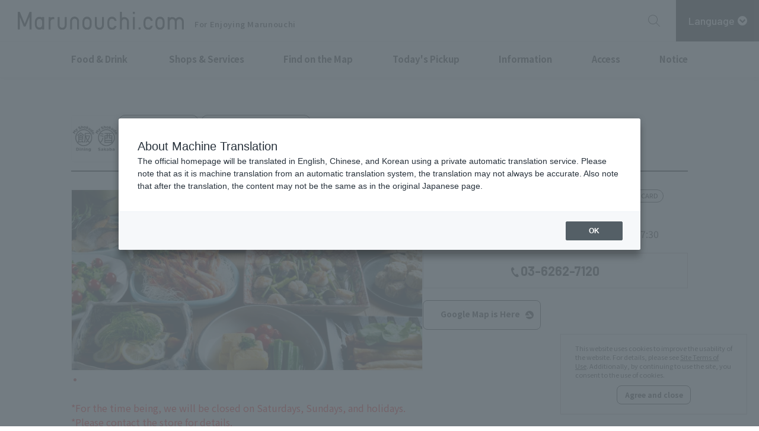

--- FILE ---
content_type: text/html; charset=utf-8
request_url: https://www.marunouchi.com/tenants/10237/
body_size: 114551
content:
<!DOCTYPE html><html><head><meta charset="utf-8">
<title>MY Shokudo Dining &amp; Sakaba｜レストラン・フード｜Marunouchi.com</title>
<meta name="viewport" content="width=device-width, initial-scale=1">
<meta name="format-detection" content="telephone=no">
<meta property="og:type" content="website">
<meta property="twitter:card" content="summary_large_image">
<meta name="google-site-verification" content="MtXhBxIyG1l2js81L_yi_cp05SrQuUmkYFohN0qUZ0M">
<link rel="icon" href="/favicon.png">
<link rel="apple-touch-icon" href="/apple-touch-icon.png">
<link rel="icon" href="/android-chrome-192x192.png">
<link rel="preconnect" href="https://fonts.googleapis.com">
<link rel="stylesheet" href="https://fonts.googleapis.com/css2?family=Barlow:wght@400;500;600;700&amp;family=Noto+Sans+JP:wght@400;500;600;700&amp;family=Noto+Sans+KR:wght@400;500;600;700&amp;family=Noto+Sans+SC:wght@400;500;600;700&amp;family=Noto+Sans+TC:wght@400;500;600;700&amp;family=Montserrat:wght@400;500;600;700&amp;display=swap" crossorigin="">
<meta property="og:url" content="https://www.marunouchi.com/tenants/10237/">
<meta name="twitter:url" content="https://www.marunouchi.com/tenants/10237/">
<link rel="canonical" href="https://www.marunouchi.com/tenants/10237/">
<meta name="description" content="※当面の間、土曜・日曜・祝日は休業となります。※詳細は店舗へお問合せください。旬の食材にこだわり、繊細で素朴でからだに優しいおばんざいと厳選...">
<meta property="og:title" content="MY Shokudo Dining &amp; Sakaba｜レストラン・フード">
<meta property="og:description" content="※当面の間、土曜・日曜・祝日は休業となります。※詳細は店舗へお問合せください。旬の食材にこだわり、繊細で素朴でからだに優しいおばんざいと厳選...">
<meta name="twitter:title" content="MY Shokudo Dining &amp; Sakaba｜レストラン・フード">
<meta name="twitter:description" content="※当面の間、土曜・日曜・祝日は休業となります。※詳細は店舗へお問合せください。旬の食材にこだわり、繊細で素朴でからだに優しいおばんざいと厳選...">
<meta property="og:image" content="https://marunouchi.g.kuroco-img.app/v=1708520192/files/topics/408_ext_10_0.jpg?width=1200&amp;height=630&amp;fit=bounds&amp;format=png">
<meta name="twitter:image" content="https://marunouchi.g.kuroco-img.app/v=1708520192/files/topics/408_ext_10_0.jpg?width=800&amp;height=418&amp;fit=bounds&amp;format=png"><link rel="preload" as="fetch" crossorigin="anonymous" href="/tenants/10237/_payload.json"><link rel="modulepreload" as="script" crossorigin="" href="/_nuxt/entry.ca1b4541.js"><link rel="preload" as="style" href="/_nuxt/entry.6e6d04e3.css"><link rel="modulepreload" as="script" crossorigin="" href="/_nuxt/default.a914fed8.js"><link rel="modulepreload" as="script" crossorigin="" href="/_nuxt/CookieBanner.d52dd866.js"><link rel="preload" as="style" href="/_nuxt/CookieBanner.d1ee8510.css"><link rel="modulepreload" as="script" crossorigin="" href="/_nuxt/nuxt-link.f696982a.js"><link rel="modulepreload" as="script" crossorigin="" href="/_nuxt/ButtonSearch.vue.a3fc1e47.js"><link rel="modulepreload" as="script" crossorigin="" href="/_nuxt/index.c16463a8.js"><link rel="modulepreload" as="script" crossorigin="" href="/_nuxt/ButtonTextLink.vue.209ea83f.js"><link rel="modulepreload" as="script" crossorigin="" href="/_nuxt/ButtonComponent.vue.1f25c3eb.js"><link rel="preload" as="style" href="/_nuxt/ButtonComponent.24091436.css"><link rel="modulepreload" as="script" crossorigin="" href="/_nuxt/asyncData.79669a6b.js"><link rel="modulepreload" as="script" crossorigin="" href="/_nuxt/index.3340ba97.js"><link rel="modulepreload" as="script" crossorigin="" href="/_nuxt/index.8e7a8aa6.js"><link rel="modulepreload" as="script" crossorigin="" href="/_nuxt/useAssets.cc409275.js"><link rel="modulepreload" as="script" crossorigin="" href="/_nuxt/logo_torch.e4121bf3.js"><link rel="modulepreload" as="script" crossorigin="" href="/_nuxt/qr_mmpa.13d08ab5.js"><link rel="modulepreload" as="script" crossorigin="" href="/_nuxt/icon_wheel.ece8d346.js"><link rel="modulepreload" as="script" crossorigin="" href="/_nuxt/img_loading_dummy.34ffc1a0.js"><link rel="modulepreload" as="script" crossorigin="" href="/_nuxt/index.382dc54b.js"><link rel="modulepreload" as="script" crossorigin="" href="/_nuxt/pickups.4b77c055.js"><link rel="modulepreload" as="script" crossorigin="" href="/_nuxt/apiBaseSettings.d8a09c1c.js"><link rel="modulepreload" as="script" crossorigin="" href="/_nuxt/day.89f5d4ca.js"><link rel="modulepreload" as="script" crossorigin="" href="/_nuxt/mediaQueryCheck.153fd446.js"><link rel="modulepreload" as="script" crossorigin="" href="/_nuxt/_id_.8f0dd13c.js"><link rel="preload" as="style" href="/_nuxt/_id_.fac20357.css"><link rel="modulepreload" as="script" crossorigin="" href="/_nuxt/TagComponent.vue.181f6773.js"><link rel="modulepreload" as="script" crossorigin="" href="/_nuxt/ButtonTextLinkTarget.vue.2e8637b1.js"><link rel="modulepreload" as="script" crossorigin="" href="/_nuxt/TheFooterShare.vue.1b59da42.js"><link rel="modulepreload" as="script" crossorigin="" href="/_nuxt/SnsConversion.7e790f1e.js"><link rel="modulepreload" as="script" crossorigin="" href="/_nuxt/icon_tel_black.342cb816.js"><link rel="modulepreload" as="script" crossorigin="" href="/_nuxt/PageTop.d6a8c3df.js"><link rel="preload" as="style" href="/_nuxt/PageTop.a7bd2757.css"><link rel="modulepreload" as="script" crossorigin="" href="/_nuxt/replaceNewLineChar.6c3abfa3.js"><link rel="modulepreload" as="script" crossorigin="" href="/_nuxt/restaurant.1fbd12e1.js"><link rel="modulepreload" as="script" crossorigin="" href="/_nuxt/icon_tel_black.e68d5e45.js"><link rel="modulepreload" as="script" crossorigin="" href="/_nuxt/TheFooterInfo.vue.b4f8d56f.js"><link rel="modulepreload" as="script" crossorigin="" href="/_nuxt/BreadCrumbs.4cb76a8c.js"><link rel="preload" as="style" href="/_nuxt/BreadCrumbs.c75bd0a3.css"><link rel="modulepreload" as="script" crossorigin="" href="/_nuxt/setMeta.8cfd9e47.js"><link rel="modulepreload" as="script" crossorigin="" href="/_nuxt/restaurants.cd5f6da9.js"><link rel="modulepreload" as="script" crossorigin="" href="/_nuxt/utils.55afd105.js"><link rel="modulepreload" as="script" crossorigin="" href="/_nuxt/buildings.6e45a82e.js"><link rel="modulepreload" as="script" crossorigin="" href="/_nuxt/floors.4a54494f.js"><link rel="modulepreload" as="script" crossorigin="" href="/_nuxt/shopnews.22360cba.js"><link rel="modulepreload" as="script" crossorigin="" href="/_nuxt/tenants.1567c655.js"><link rel="modulepreload" as="script" crossorigin="" href="/_nuxt/shopservice.74f814fa.js"><link rel="modulepreload" as="script" crossorigin="" href="/_nuxt/Meta.82f7e772.js"><link rel="modulepreload" as="script" crossorigin="" href="/_nuxt/stripHTMLTagsAndTruncate.7bd7c178.js"><link rel="prefetch" as="image" type="image/svg+xml" href="/_nuxt/icon_arrow_point_bk.83c94ce1.svg"><link rel="prefetch" as="image" type="image/svg+xml" href="/_nuxt/icon_blank.b170f433.svg"><link rel="prefetch" as="script" crossorigin="" href="/_nuxt/building.c7b11306.js"><link rel="prefetch" as="script" crossorigin="" href="/_nuxt/top.15b9a4e4.js"><link rel="prefetch" as="script" crossorigin="" href="/_nuxt/marker-icon-2x.e148f0f7.js"><link rel="prefetch" as="script" crossorigin="" href="/_nuxt/marker-icon.d6994ad0.js"><link rel="prefetch" as="script" crossorigin="" href="/_nuxt/marker-shadow.a7f70f89.js"><link rel="prefetch" as="script" crossorigin="" href="/_nuxt/leaflet-src.esm.9c358b30.js"><link rel="prefetch" as="script" crossorigin="" href="/_nuxt/leaflet-src.50ed24f5.js"><link rel="prefetch" as="style" href="/_nuxt/Heading2.8e341713.css"><link rel="prefetch" as="script" crossorigin="" href="/_nuxt/error-component.806cadb7.js"><link rel="prefetch" as="script" crossorigin="" href="/_nuxt/Heading2.0c9ed1a2.js"><link rel="prefetch" as="image" type="image/svg+xml" href="/_nuxt/icon_access.fc94d545.svg"><link rel="prefetch" as="image" type="image/jpeg" href="/_nuxt/map_ground.79244a7f.jpg"><link rel="prefetch" as="image" type="image/jpeg" href="/_nuxt/map_ground_en.b10050e2.jpg"><link rel="prefetch" as="image" type="image/jpeg" href="/_nuxt/map_guide.b6046560.jpg"><link rel="prefetch" as="image" type="image/png" href="/_nuxt/route_map.2b90fc19.png"><link rel="prefetch" as="image" type="image/png" href="/_nuxt/building_footer_deco.9b634f58.png"><link rel="prefetch" as="image" type="image/png" href="/_nuxt/building_footer_deco_lg.5e1e6f38.png"><link rel="prefetch" as="image" type="image/png" href="/_nuxt/deco_info.ba5b356e.png"><link rel="prefetch" as="image" type="image/png" href="/_nuxt/deco_info_lg.7b52d762.png"><link rel="prefetch" as="image" type="image/svg+xml" href="/_nuxt/map_base.92ddf1f8.svg"><link rel="prefetch" as="image" type="image/svg+xml" href="/_nuxt/facebook.f095ffd6.svg"><link rel="prefetch" as="image" type="image/svg+xml" href="/_nuxt/facebook_color.2b8f6a83.svg"><link rel="prefetch" as="image" type="image/svg+xml" href="/_nuxt/header_text.7d003113.svg"><link rel="prefetch" as="image" type="image/svg+xml" href="/_nuxt/icon_access.ff661e0d.svg"><link rel="prefetch" as="image" type="image/svg+xml" href="/_nuxt/icon_bike.88a22257.svg"><link rel="prefetch" as="image" type="image/svg+xml" href="/_nuxt/icon_bus.847c6c3e.svg"><link rel="prefetch" as="image" type="image/svg+xml" href="/_nuxt/icon_checked.ebbbd353.svg"><link rel="prefetch" as="image" type="image/svg+xml" href="/_nuxt/icon_indeterminate.4ccecb82.svg"><link rel="prefetch" as="image" type="image/svg+xml" href="/_nuxt/icon_info.3dcba1f7.svg"><link rel="prefetch" as="image" type="image/svg+xml" href="/_nuxt/icon_parking.55733e75.svg"><link rel="prefetch" as="image" type="image/svg+xml" href="/_nuxt/icon_time.b5695acd.svg"><link rel="prefetch" as="image" type="image/svg+xml" href="/_nuxt/icon_wifi.3de3f176.svg"><link rel="prefetch" as="image" type="image/svg+xml" href="/_nuxt/icon_zoom.5b29712d.svg"><link rel="prefetch" as="image" type="image/jpeg" href="/_nuxt/img_building_link.bb214775.jpg"><link rel="prefetch" as="image" type="image/svg+xml" href="/_nuxt/instagram.81f84901.svg"><link rel="prefetch" as="image" type="image/svg+xml" href="/_nuxt/line_color.9c7136be.svg"><link rel="prefetch" as="image" type="image/svg+xml" href="/_nuxt/logo.e5bdee1c.svg"><link rel="prefetch" as="image" type="image/svg+xml" href="/_nuxt/logo_white.167076a2.svg"><link rel="prefetch" as="image" type="image/png" href="/_nuxt/maru_shinmaru.491434f6.png"><link rel="prefetch" as="image" type="image/png" href="/_nuxt/mec_logo.caca10a0.png"><link rel="prefetch" as="image" type="image/png" href="/_nuxt/pattern_01.f4d4a8b3.png"><link rel="prefetch" as="image" type="image/png" href="/_nuxt/pattern_01_2.abe43b60.png"><link rel="prefetch" as="image" type="image/png" href="/_nuxt/pattern_01_sm.3554fb8a.png"><link rel="prefetch" as="image" type="image/png" href="/_nuxt/pattern_02.b35da512.png"><link rel="prefetch" as="image" type="image/png" href="/_nuxt/pattern_02_2.564f1f66.png"><link rel="prefetch" as="image" type="image/png" href="/_nuxt/pattern_02_sm.ce601161.png"><link rel="prefetch" as="image" type="image/svg+xml" href="/_nuxt/x.f0f4fb1b.svg"><link rel="prefetch" as="image" type="image/svg+xml" href="/_nuxt/x_color.28e500cd.svg"><link rel="prefetch" as="image" type="image/svg+xml" href="/_nuxt/youtube.2729eae3.svg"><link rel="prefetch" as="image" type="image/png" href="/_nuxt/img_map.13ba11da.png"><link rel="prefetch" as="image" type="image/svg+xml" href="/_nuxt/icon_wheel.bfacc8a6.svg"><link rel="prefetch" as="image" type="image/png" href="/_nuxt/bicycle-bike-map01_lg.1ea3f18a.png"><link rel="prefetch" as="image" type="image/png" href="/_nuxt/bicycle-bike-map01_sm.3d6a8009.png"><link rel="prefetch" as="image" type="image/png" href="/_nuxt/bicycle-bike-map02_lg.c0d1d886.png"><link rel="prefetch" as="image" type="image/png" href="/_nuxt/bicycle-bike-map02_sm.a098e089.png"><link rel="prefetch" as="image" type="image/png" href="/_nuxt/bicycle-bike-map03_lg.3a0b1368.png"><link rel="prefetch" as="image" type="image/svg+xml" href="/_nuxt/icon_bike.3d1a1588.svg"><link rel="prefetch" as="image" type="image/svg+xml" href="/_nuxt/icon_faq.9ceff7c5.svg"><link rel="prefetch" as="image" type="image/svg+xml" href="/_nuxt/icon_freebus.5d756753.svg"><link rel="prefetch" as="image" type="image/png" href="/_nuxt/map.c4f75df4.png"><link rel="prefetch" as="image" type="image/svg+xml" href="/_nuxt/icon_wifi.c3751e13.svg"><link rel="prefetch" as="image" type="image/png" href="/_nuxt/img_japanfreewifi.9f378a6c.png"><link rel="prefetch" as="image" type="image/svg+xml" href="/_nuxt/icon_parking.9116dd33.svg"><link rel="prefetch" as="image" type="image/svg+xml" href="/_nuxt/icon_service.84b86bbf.svg"><link rel="prefetch" as="image" type="image/jpeg" href="/_nuxt/area_bldg_btn_img.a165d37b.jpg"><link rel="prefetch" as="image" type="image/svg+xml" href="/_nuxt/logo_bricksquare.1c0e1b66.svg"><link rel="prefetch" as="image" type="image/svg+xml" href="/_nuxt/logo_iiyo.8c21ee1c.svg"><link rel="prefetch" as="image" type="image/svg+xml" href="/_nuxt/logo_marubiru.0b912c03.svg"><link rel="prefetch" as="image" type="image/svg+xml" href="/_nuxt/logo_nijubashi.3e400953.svg"><link rel="prefetch" as="image" type="image/svg+xml" href="/_nuxt/logo_oazo.88c6ed0d.svg"><link rel="prefetch" as="image" type="image/svg+xml" href="/_nuxt/logo_shinmarubiru.0599cc25.svg"><link rel="prefetch" as="image" type="image/svg+xml" href="/_nuxt/logo_terrace.12dbce6a.svg"><link rel="prefetch" as="image" type="image/svg+xml" href="/_nuxt/logo_tokia.0777ddb1.svg"><link rel="prefetch" as="image" type="image/svg+xml" href="/_nuxt/logo_torch.77d4ed85.svg"><link rel="prefetch" as="image" type="image/png" href="/_nuxt/btn_appstore.2c320c94.png"><link rel="prefetch" as="image" type="image/png" href="/_nuxt/btn_google.d2fc9964.png"><link rel="prefetch" as="image" type="image/png" href="/_nuxt/img_marunouchi_app.016ccdd0.png"><link rel="prefetch" as="image" type="image/png" href="/_nuxt/logo_ig.07a8fb0b.png"><link rel="prefetch" as="image" type="image/png" href="/_nuxt/logo_marunouchi_app.74bf9ead.png"><link rel="prefetch" as="image" type="image/png" href="/_nuxt/marunouchi_paper.ef8c9897.png"><link rel="prefetch" as="image" type="image/png" href="/_nuxt/qr_mmpa.76793589.png"><link rel="prefetch" as="image" type="image/svg+xml" href="/_nuxt/icon_baby.27a73ed9.svg"><link rel="prefetch" as="image" type="image/svg+xml" href="/_nuxt/icon_faq.5acc12cb.svg"><link rel="prefetch" as="image" type="image/svg+xml" href="/_nuxt/icon_wheel.6951e66b.svg"><link rel="prefetch" as="image" type="image/jpeg" href="/_nuxt/img_loading_dummy.d67746fe.jpg"><link rel="stylesheet" href="/_nuxt/entry.6e6d04e3.css"><link rel="stylesheet" href="/_nuxt/CookieBanner.d1ee8510.css"><link rel="stylesheet" href="/_nuxt/ButtonComponent.24091436.css"><link rel="stylesheet" href="/_nuxt/_id_.fac20357.css"><link rel="stylesheet" href="/_nuxt/PageTop.a7bd2757.css"><link rel="stylesheet" href="/_nuxt/BreadCrumbs.c75bd0a3.css"><style>.btn_fixed[data-v-57a4543d]{transform:translateY(100%);transition:transform .2s cubic-bezier(.215,.61,.355,1)}.btn_fixed.show[data-v-57a4543d]{transform:translateY(0)}[data-v-57a4543d] .tenant_outline a{font-weight:400;text-decoration-line:underline}[data-v-57a4543d] .tenant_outline a:hover{opacity:1;text-decoration-line:none}[data-v-57a4543d] .tenant_outline a:active{opacity:1}[data-v-57a4543d] .tenant_outline a:after{background-image:url(/_nuxt/icon_arrow_point_bk.83c94ce1.svg);content:"";display:inline-block;height:18px;margin-left:4px;margin-right:4px;position:relative;top:2px;width:18px}[data-v-57a4543d] .tenant_outline a[target=_blank]:after{background-image:url(/_nuxt/icon_blank.b170f433.svg);content:""}html:lang(en) .tenant-name-en[data-v-57a4543d]{display:none}</style><style>.h3[data-v-c91f45ca]{position:relative}.h3[data-v-c91f45ca]:after{background-color:#eae8e4;bottom:-2px;content:"";height:2px;position:absolute;right:-100%;width:100%}.splide__arrow .icon-bgCircle[data-v-c91f45ca]{transform-origin:center;transition:transform .2s cubic-bezier(.215,.61,.355,1)}@media (hover:hover) and (pointer:fine){.splide__arrow[data-v-c91f45ca]:not(:disabled):hover{--tw-bg-opacity:1;background-color:#ba272d;background-color:rgb(186 39 45/var(--tw-bg-opacity));opacity:1}.splide__arrow:not(:disabled):hover .icon-bgCircle[data-v-c91f45ca]{transform:scale(1.11)}}@media (hover:none) and (any-pointer:coarse){.splide__arrow[data-v-c91f45ca]:not(:disabled):active{--tw-bg-opacity:1;background-color:#ba272d;background-color:rgb(186 39 45/var(--tw-bg-opacity));opacity:1}.splide__arrow:not(:disabled):active .icon-bgCircle[data-v-c91f45ca]{transform:scale(1.11)}}</style><script src="https://j.wovn.io/1" data-wovnio="key=kfPrYJ&amp;defaultLang=ja&amp;currentLang=ja&amp;urlPattern=path&amp;backend=true&amp;langParamName=wovn&amp;backendVersion=WOVN.proxy_0.29.2" async=""></script><link hreflang="ja" href="https://www.marunouchi.com/tenants/10237/" rel="alternate"><link hreflang="en" href="https://www.marunouchi.com/en/tenants/10237/" rel="alternate"><link hreflang="zh-Hans" href="https://www.marunouchi.com/zh-CHS/tenants/10237/" rel="alternate"><link hreflang="zh-Hant" href="https://www.marunouchi.com/zh-CHT/tenants/10237/" rel="alternate"><link hreflang="ko" href="https://www.marunouchi.com/ko/tenants/10237/" rel="alternate"><link hreflang="x-default" href="https://www.marunouchi.com/tenants/10237/" rel="alternate" data-wovn="true"></head>
<body><!----><!--teleport anchor--><div id="__nuxt"><div><div><header style="" class="fixed z-50 w-full" data-v-46916070=""><div class="relative z-30 border-b border-slate-400 border-b-[#e6e4e4] bg-white lg:h-[70px]" data-v-46916070=""><div class="pl-15 lg:pl-30" data-v-46916070=""><div class="flex items-center justify-between" data-v-46916070=""><div class="flex flex-col-reverse pr-15 md:flex-row md:items-end" data-v-46916070=""><a href="/" class="" data-v-46916070=""><h1 class="max-w-[190px] md:w-190 lg:w-280 lg:max-w-[280px]" data-v-46916070=""><img src="/_nuxt/logo.e5bdee1c.svg" alt="Marunouchi.com" class="w-full" width="300" height="32" data-v-46916070=""></h1></a><span class="header-text hidden font-medium tracking-[0.05em] text-dark md:mb-1 md:ml-18 md:block md:text-[0.625rem]/none lg:text-xxs/[1.2727272727272727]" data-v-46916070=""> 丸の内を楽しむ、今を届けるポータルサイト </span><span class="mb-5 block max-w-[160px] md:hidden" data-v-46916070=""><img src="/assets/img/common/txt_header_lead.svg" alt="丸の内を楽しむ、今を届けるポータルサイト" data-v-46916070=""></span></div><div class="flex items-center" data-v-46916070=""><div class="mr-20 hidden lg:block" data-v-46916070="" data-v-c5a8c705=""><div class="flex" data-v-c5a8c705=""><button type="button" class="mr-7 transition-opacity hover:opacity-40" data-v-c5a8c705=""><div class="h-20 w-20" data-v-c5a8c705=""><svg xmlns="http://www.w3.org/2000/svg" viewBox="0 0 19.854 19.854"><g fill="none" stroke="#252525" stroke-width="1"><circle cx="8" cy="8" r="8" stroke="none"></circle><circle cx="8" cy="8" r="7.5" fill="none"></circle></g><line x2="6" y2="6" transform="translate(13.5 13.5)" fill="none" stroke="#252525" stroke-width="1"></line></svg></div></button><div class="text-box" data-v-c5a8c705=""><form action="/search/" method="get" data-v-c5a8c705=""><div class="flex w-235 items-end border-b border-solid border-[#707070]" data-v-c5a8c705=""><input id="internal-search-header" type="text" name="q" placeholder="キーワードを入力" class="mb-3 mr-5 min-h-0 w-full text-xs/[1] outline-line focus:outline-double" data-v-c5a8c705=""><button type="submit" class="mb-2 min-h-0 transition-opacity hover:opacity-40" data-v-c5a8c705=""><svg height="16" viewBox="0 0 16 16" width="16" xmlns="http://www.w3.org/2000/svg" xmlns:xlink="http://www.w3.org/1999/xlink" data-v-c5a8c705=""><g transform="matrix(0 -1 1 0 0 16)" data-v-c5a8c705=""><circle cx="8" cy="8" fill="#252525" r="8" data-v-c5a8c705=""></circle><path d="m0 8.889 4.444-4.652-4.444-4.237" fill="none" stroke="#fff" stroke-linejoin="round" stroke-width="2" transform="matrix(0 1 -1 0 12.444 5.993)" data-v-c5a8c705=""></path></g></svg></button></div></form></div></div></div><div class="flex items-center" data-v-46916070=""><div class="relative h-[50px] lg:h-[70px]" data-v-46916070="" data-v-a3f92823=""><button class="out-cubic group relative z-20 h-full w-[82px] bg-dark px-2 pb-6 transition-[background-color] max-md:active:bg-[#7B7B7B] md:flex md:w-[140px] md:items-center md:justify-center md:pb-0 md:hover:bg-[#7B7B7B]" type="button" data-v-a3f92823=""><span class="font-en text-[0.8125rem] font-medium text-white md:text-lg" data-v-a3f92823="">Language</span><svg viewBox="0 0 13 13" xmlns="http://www.w3.org/2000/svg" class="h-[13px] w-[13px] transition-transform group-[.is-active]:rotate-180 max-md:mx-auto max-md:mt-1 md:ml-5 md:h-[16px] md:w-[16px]" data-v-a3f92823=""><g data-v-a3f92823=""><circle cx="6.5" cy="6.5" r="6.5" fill="#fff" data-v-a3f92823=""></circle><path transform="translate(10.111 4.869) rotate(90)" d="M0,7.222l3.611-3.78L0,0" fill="none" stroke="#252525" stroke-linejoin="round" stroke-width="2" data-v-a3f92823=""></path></g></svg></button><div style="display:none;" data-v-a3f92823=""><div class="wovn-languages absolute right-0 z-10 w-full divide-y divide-line bg-cream1 text-center text-xs" data-v-a3f92823=""><ul class="container" data-v-a3f92823=""><!--[--><li class="flex h-34 items-center justify-center" data-v-a3f92823=""><span class="wovn-switch w-full cursor-pointer" data-value="ja" data-v-a3f92823="">日本語</span></li><li class="flex h-34 items-center justify-center" data-v-a3f92823=""><span class="wovn-switch w-full cursor-pointer" data-value="en" data-v-a3f92823="">English</span></li><li class="flex h-34 items-center justify-center" data-v-a3f92823=""><span class="wovn-switch w-full cursor-pointer" data-value="zh-CHS" data-v-a3f92823="">简体中文</span></li><li class="flex h-34 items-center justify-center" data-v-a3f92823=""><span class="wovn-switch w-full cursor-pointer" data-value="zh-CHT" data-v-a3f92823="">繁體中文</span></li><li class="flex h-34 items-center justify-center" data-v-a3f92823=""><span class="wovn-switch w-full cursor-pointer" data-value="ko" data-v-a3f92823="">한국어</span></li><!--]--></ul></div></div></div><!----></div></div></div></div></div><div style="display:none;" class="relative z-20 bg-white shadow-[0_3px_8px_0_rgba(0,0,0,0.1)]" data-v-46916070=""><div class="mx-auto max-w-[1070px] px-15" data-v-46916070=""><ul class="flex h-60 items-center justify-between font-bold lg:text-[0.9375rem]" data-v-46916070=""><!--[--><li class="h-full" data-v-46916070=""><a href="/restaurants/" class="navigation flex h-full items-center justify-center" data-v-46916070="">レストラン・フード</a></li><li class="h-full" data-v-46916070=""><a href="/shopservice/" class="navigation flex h-full items-center justify-center" data-v-46916070="">ショップ・サービス</a></li><li class="h-full" data-v-46916070=""><button class="navigation has-child-btn relative flex h-full items-center justify-center" data-v-46916070="">地図から施設を探す</button></li><li class="h-full" data-v-46916070=""><button class="navigation has-child-btn relative flex h-full items-center justify-center" data-v-46916070="">Today’sピックアップ</button></li><li class="h-full" data-v-46916070=""><button class="navigation has-child-btn relative flex h-full items-center justify-center" data-v-46916070="">インフォメーション</button></li><li class="h-full" data-v-46916070=""><a href="/access/" class="navigation flex h-full items-center justify-center" data-v-46916070="">アクセス</a></li><li class="h-full" data-v-46916070=""><a href="/news/all/1/" class="navigation flex h-full items-center justify-center" data-v-46916070="">お知らせ</a></li><!--]--></ul></div></div><div style="display:none;" class="relative z-10 w-screen bg-bgbase pb-62 pt-40 shadow-[0_3px_8px_0_rgba(0,0,0,0.1)]" data-v-46916070=""><div class="mx-auto max-w-[1070px] px-15" data-v-46916070=""><!--[--><div style="display:none;" class="mb-20" data-v-46916070=""><button class="inline-block text-base/[1.3] font-bold" type="button" data-v-46916070=""><span class="flex-1 leading-s mr-8"><!--[--><span data-v-46916070=""></span><!--]--></span><svg xmlns="http://www.w3.org/2000/svg" xmlns:xlink="http://www.w3.org/1999/xlink" viewBox="0 0 18 18" class="relative -top-2 inline-block h-18 w-18"><g transform="translate(-12)"><circle cx="9" cy="9" r="9" transform="translate(12)" fill="#252525"></circle><path d="M593.351,2597.526h25l-6.758-6" transform="translate(-593.351 -2586.526)" fill="none" stroke="#fff" stroke-linejoin="round" stroke-width="2"></path></g></svg></button></div><div style="display:none;" class="grid grid-cols-3 gap-13 lg:grid-cols-4" data-v-46916070=""><!----></div><div style="display:none;" class="flex justify-center" data-v-46916070=""><div class="flex" data-v-46916070=""><div data-v-46916070=""><div class="mb-20" data-v-46916070=""><a href="/pickup/" class="inline-block text-base/[1.3] font-bold" data-v-46916070=""><span class="flex-1 leading-s mr-8"><!--[-->Today’sピックアップ TOP<!--]--></span><svg xmlns="http://www.w3.org/2000/svg" xmlns:xlink="http://www.w3.org/1999/xlink" viewBox="0 0 18 18" class="relative -top-2 inline-block h-18 w-18"><g transform="translate(-12)"><circle cx="9" cy="9" r="9" transform="translate(12)" fill="#252525"></circle><path d="M593.351,2597.526h25l-6.758-6" transform="translate(-593.351 -2586.526)" fill="none" stroke="#fff" stroke-linejoin="round" stroke-width="2"></path></g></svg></a></div><div class="flex max-w-[493px] space-x-13" data-v-46916070=""><!--[--><a href="/lp/26w_sale/" rel="noopener noreferrer" target="_blank" class="flex-1" data-v-46916070=""><figure data-v-46916070=""><img src="https://marunouchi.g.kuroco-img.app/v=1766709606/files/topics/3552_ext_2_0.jpg?width=400" alt="MARUNOUCHI Sale - 丸の内に、買いものの旬が来る。" class="aspect-video h-full w-full border border-solid border-line object-cover" data-v-46916070=""><figcaption class="mt-12 text-sm/[1.3] font-medium" data-v-46916070="">MARUNOUCHI Sale - 丸の内に、買いものの旬が来る。</figcaption></figure></a><a href="/lp/26w_gourmet_events/" rel="noopener noreferrer" target="_blank" class="flex-1" data-v-46916070=""><figure data-v-46916070=""><img src="https://marunouchi.g.kuroco-img.app/v=1766709606/files/topics/5564_ext_2_0.jpg?width=400" alt="新年からおトクに楽しむ！丸の内冬グルメ特集" class="aspect-video h-full w-full border border-solid border-line object-cover" data-v-46916070=""><figcaption class="mt-12 text-sm/[1.3] font-medium" data-v-46916070="">新年からおトクに楽しむ！丸の内冬グルメ特集</figcaption></figure></a><!--]--></div></div><div class="ml-27" data-v-46916070=""><span class="body-m mb-20 block font-medium" data-v-46916070="">キャンペーン・イベント・エリア情報</span><div class="grid grid-cols-[minmax(0,250px)_minmax(0,250px)] grid-rows-2 gap-13" data-v-46916070=""><div class="max-w-[250px]" data-v-46916070=""><a href="/pickup/campaign/" class="btn group relative inline-flex min-h-[52px] w-full max-w-[260px] items-center justify-center rounded-[8px] bg-dark py-4 text-center max-md:pl-18 max-md:pr-47 md:min-h-[60px] md:max-w-[290px] md:px-46 secondary border border-solid border-dark bg-white !min-h-[46px] max-w-[156px] max-md:!pr-24 md:!min-h-[50px] md:max-w-[215px] md:!pl-15 md:!pr-29" data-v-46916070=""><span class="relative z-10 text-base/[1.3] font-bold text-dark text-sm/[1.3]"><!--[-->キャンペーン一覧<!--]--></span><div class="icon-arrow h-14 w-23 scale-x-[1] absolute right-11"><div class="relative h-full w-full"><div class="icon-bgCircle absolute right-0 top-0 h-14 w-14 rounded-[50%] bg-dark"></div><div class="icon-arrow__svg absolute left-0 top-3"><svg xmlns="http://www.w3.org/2000/svg" width="20.444" height="6.415" viewBox="0 0 20.444 6.415"><path d="M593.351,2596.193H612.8l-5.256-4.667" transform="translate(-593.351 -2590.779)" fill="none" stroke="#fff" stroke-linejoin="round" stroke-width="2"></path></svg></div></div></div></a></div><div class="max-w-[250px]" data-v-46916070=""><a href="/pickup/event/" class="btn group relative inline-flex min-h-[52px] w-full max-w-[260px] items-center justify-center rounded-[8px] bg-dark py-4 text-center max-md:pl-18 max-md:pr-47 md:min-h-[60px] md:max-w-[290px] md:px-46 secondary border border-solid border-dark bg-white !min-h-[46px] max-w-[156px] max-md:!pr-24 md:!min-h-[50px] md:max-w-[215px] md:!pl-15 md:!pr-29" data-v-46916070=""><span class="relative z-10 text-base/[1.3] font-bold text-dark text-sm/[1.3]"><!--[-->イベント一覧<!--]--></span><div class="icon-arrow h-14 w-23 scale-x-[1] absolute right-11"><div class="relative h-full w-full"><div class="icon-bgCircle absolute right-0 top-0 h-14 w-14 rounded-[50%] bg-dark"></div><div class="icon-arrow__svg absolute left-0 top-3"><svg xmlns="http://www.w3.org/2000/svg" width="20.444" height="6.415" viewBox="0 0 20.444 6.415"><path d="M593.351,2596.193H612.8l-5.256-4.667" transform="translate(-593.351 -2590.779)" fill="none" stroke="#fff" stroke-linejoin="round" stroke-width="2"></path></svg></div></div></div></a></div><div class="max-w-[250px]" data-v-46916070=""><a href="/pickup/topics/" class="btn group relative inline-flex min-h-[52px] w-full max-w-[260px] items-center justify-center rounded-[8px] bg-dark py-4 text-center max-md:pl-18 max-md:pr-47 md:min-h-[60px] md:max-w-[290px] md:px-46 secondary border border-solid border-dark bg-white !min-h-[46px] max-w-[156px] max-md:!pr-24 md:!min-h-[50px] md:max-w-[215px] md:!pl-15 md:!pr-29" data-v-46916070=""><span class="relative z-10 text-base/[1.3] font-bold text-dark text-sm/[1.3]"><!--[-->その他エリア情報<!--]--></span><div class="icon-arrow h-14 w-23 scale-x-[1] absolute right-11"><div class="relative h-full w-full"><div class="icon-bgCircle absolute right-0 top-0 h-14 w-14 rounded-[50%] bg-dark"></div><div class="icon-arrow__svg absolute left-0 top-3"><svg xmlns="http://www.w3.org/2000/svg" width="20.444" height="6.415" viewBox="0 0 20.444 6.415"><path d="M593.351,2596.193H612.8l-5.256-4.667" transform="translate(-593.351 -2590.779)" fill="none" stroke="#fff" stroke-linejoin="round" stroke-width="2"></path></svg></div></div></div></a></div></div></div></div></div><div style="display:none;" class="flex" data-v-46916070=""><div class="mr-74" data-v-46916070=""><div class="mb-20" data-v-46916070=""><a href="/building/" class="inline-block text-base/[1.3] font-bold" data-v-46916070=""><span class="flex-1 leading-s mr-8"><!--[-->地図から施設を探す TOP<!--]--></span><svg xmlns="http://www.w3.org/2000/svg" xmlns:xlink="http://www.w3.org/1999/xlink" viewBox="0 0 18 18" class="relative -top-2 inline-block h-18 w-18"><g transform="translate(-12)"><circle cx="9" cy="9" r="9" transform="translate(12)" fill="#252525"></circle><path d="M593.351,2597.526h25l-6.758-6" transform="translate(-593.351 -2586.526)" fill="none" stroke="#fff" stroke-linejoin="round" stroke-width="2"></path></g></svg></a></div><a href="/building/" class="block" data-v-46916070=""><div class="mb-30" data-v-46916070=""><img src="/_nuxt/img_building_link.bb214775.jpg" alt="" data-v-46916070=""></div></a><span class="mb-18 block text-sm/m font-medium" data-v-46916070="">丸の内の楽しみ方</span><div class="flex gap-20" data-v-46916070=""><a href="/building/area/" class="btn group relative inline-flex min-h-[52px] w-full max-w-[260px] items-center justify-center rounded-[8px] bg-dark py-4 text-center max-md:pl-18 max-md:pr-47 md:min-h-[60px] md:max-w-[290px] md:px-46 secondary border border-solid border-dark bg-white !min-h-[46px] max-w-[156px] max-md:!pr-24 md:!min-h-[50px] md:max-w-[215px] md:!pl-15 md:!pr-29" data-v-46916070=""><span class="relative z-10 text-base/[1.3] font-bold text-dark text-sm/[1.3]"><!--[-->エリア紹介<!--]--></span><div class="icon-arrow h-14 w-23 scale-x-[1] absolute right-11"><div class="relative h-full w-full"><div class="icon-bgCircle absolute right-0 top-0 h-14 w-14 rounded-[50%] bg-dark"></div><div class="icon-arrow__svg absolute left-0 top-3"><svg xmlns="http://www.w3.org/2000/svg" width="20.444" height="6.415" viewBox="0 0 20.444 6.415"><path d="M593.351,2596.193H612.8l-5.256-4.667" transform="translate(-593.351 -2590.779)" fill="none" stroke="#fff" stroke-linejoin="round" stroke-width="2"></path></svg></div></div></div></a><a href="/building/roadsidestoremap/" class="btn group relative inline-flex min-h-[52px] w-full max-w-[260px] items-center justify-center rounded-[8px] bg-dark py-4 text-center max-md:pl-18 max-md:pr-47 md:min-h-[60px] md:max-w-[290px] md:px-46 secondary border border-solid border-dark bg-white !min-h-[46px] max-w-[156px] max-md:!pr-24 md:!min-h-[50px] md:max-w-[215px] md:!pl-15 md:!pr-29" data-v-46916070=""><span class="relative z-10 text-base/[1.3] font-bold text-dark text-sm/[1.3]"><!--[-->路面店マップ<!--]--></span><div class="icon-arrow h-14 w-23 scale-x-[1] absolute right-11"><div class="relative h-full w-full"><div class="icon-bgCircle absolute right-0 top-0 h-14 w-14 rounded-[50%] bg-dark"></div><div class="icon-arrow__svg absolute left-0 top-3"><svg xmlns="http://www.w3.org/2000/svg" width="20.444" height="6.415" viewBox="0 0 20.444 6.415"><path d="M593.351,2596.193H612.8l-5.256-4.667" transform="translate(-593.351 -2590.779)" fill="none" stroke="#fff" stroke-linejoin="round" stroke-width="2"></path></svg></div></div></div></a></div></div><div class="max-w-[574px]" data-v-46916070=""><div class="grid grid-cols-5 grid-rows-2 gap-x-10 gap-y-32" data-v-46916070=""><div data-v-46916070=""><a href="/building/marubiru/" class="block" data-v-46916070=""><div class="lg:flex lg:h-80 lg:items-center lg:justify-center lg:overflow-hidden lg:rounded-[10px] lg:bg-white" data-v-46916070=""><img src="/_nuxt/logo_marubiru.0b912c03.svg" alt="" width="194" height="124" data-v-46916070=""></div><span class="mt-8 block text-center text-xxs/[1.3] font-semibold" data-v-46916070="">丸ビル</span></a></div><div data-v-46916070=""><a href="/building/shinmaru/" class="block" data-v-46916070=""><div class="lg:flex lg:h-80 lg:items-center lg:justify-center lg:overflow-hidden lg:rounded-[10px] lg:bg-white" data-v-46916070=""><img src="/_nuxt/logo_shinmarubiru.0599cc25.svg" alt="" width="194" height="124" data-v-46916070=""></div><span class="mt-8 block text-center text-xxs/[1.3] font-semibold" data-v-46916070="">新丸ビル</span></a></div><div data-v-46916070=""><a href="/building/oazo/" class="block" data-v-46916070=""><div class="lg:flex lg:h-80 lg:items-center lg:justify-center lg:overflow-hidden lg:rounded-[10px] lg:bg-white" data-v-46916070=""><img src="/_nuxt/logo_oazo.88c6ed0d.svg" alt="" width="194" height="124" data-v-46916070=""></div><span class="mt-8 block text-center text-xxs/[1.3] font-semibold" data-v-46916070="">丸の内オアゾ</span></a></div><div data-v-46916070=""><a href="/building/tokia/" class="block" data-v-46916070=""><div class="lg:flex lg:h-80 lg:items-center lg:justify-center lg:overflow-hidden lg:rounded-[10px] lg:bg-white" data-v-46916070=""><img src="/_nuxt/logo_tokia.0777ddb1.svg" alt="" width="194" height="124" data-v-46916070=""></div><span class="mt-8 block text-center text-xxs/[1.3] font-semibold" data-v-46916070="">東京ビル TOKIA</span></a></div><div data-v-46916070=""><a href="/building/bricksquare/" class="block" data-v-46916070=""><div class="lg:flex lg:h-80 lg:items-center lg:justify-center lg:overflow-hidden lg:rounded-[10px] lg:bg-white" data-v-46916070=""><img src="/_nuxt/logo_bricksquare.1c0e1b66.svg" alt="" width="194" height="124" data-v-46916070=""></div><span class="mt-8 block text-center text-xxs/[1.3] font-semibold" data-v-46916070="">丸の内ブリック<br data-v-46916070="">スクエア</span></a></div><div data-v-46916070=""><a href="/building/iiyo/" class="block" data-v-46916070=""><div class="lg:flex lg:h-80 lg:items-center lg:justify-center lg:overflow-hidden lg:rounded-[10px] lg:bg-white" data-v-46916070=""><img src="/_nuxt/logo_iiyo.8c21ee1c.svg" alt="" width="194" height="124" data-v-46916070=""></div><span class="mt-8 block text-center text-xxs/[1.3] font-semibold" data-v-46916070="">iiyo!!（イーヨ!!）</span></a></div><div data-v-46916070=""><a href="/building/nijubashi/" class="block" data-v-46916070=""><div class="lg:flex lg:h-80 lg:items-center lg:justify-center lg:overflow-hidden lg:rounded-[10px] lg:bg-white" data-v-46916070=""><img src="/_nuxt/logo_nijubashi.3e400953.svg" alt="" width="194" height="124" data-v-46916070=""></div><span class="mt-8 block text-center text-xxs/[1.3] font-semibold" data-v-46916070="">二重橋スクエア</span></a></div><div data-v-46916070=""><a href="/building/marunouchiterrace/" class="block" data-v-46916070=""><div class="lg:flex lg:h-80 lg:items-center lg:justify-center lg:overflow-hidden lg:rounded-[10px] lg:bg-white" data-v-46916070=""><img src="/_nuxt/logo_terrace.12dbce6a.svg" alt="" width="194" height="124" data-v-46916070=""></div><span class="mt-8 block text-center text-xxs/[1.3] font-semibold" data-v-46916070="">丸の内テラス</span></a></div><div data-v-46916070=""><a href="/building/tokyotorchterrace/" class="block" data-v-46916070=""><div class="lg:flex lg:h-80 lg:items-center lg:justify-center lg:overflow-hidden lg:rounded-[10px] lg:bg-white" data-v-46916070=""><img src="/_nuxt/logo_torch.77d4ed85.svg" alt="" width="194" height="124" data-v-46916070=""></div><span class="mt-8 block text-center text-xxs/[1.3] font-semibold" data-v-46916070="">TOKYO TORCH <br class="u-hidden-sm" data-v-46916070="">Terrace</span></a></div></div></div></div><!--]--></div></div><!----></header><main class="relative pt-51 lg:pt-130"><!--[--><div class="nuxt-loading-indicator" style="position:fixed;top:0;right:0;left:0;pointer-events:none;width:auto;height:4px;opacity:0;background:#ba272d;background-size:Infinity% auto;transform:scaleX(0%);transform-origin:left;transition:transform 0.1s, height 0.4s, opacity 0.4s;z-index:999999;"></div><div><!--[--><div class="pb-70 pt-26 md:pb-100 md:pt-64" data-v-57a4543d=""><div class="max-pc max-md:px-28" data-v-57a4543d=""><div class="relative z-10 mb-29 border-b-2 border-[#252525] pb-17 md:mb-30 md:pb-14" data-v-57a4543d=""><div class="flex gap-[9px] md:gap-[21.5px]" data-v-57a4543d=""><div class="h-80 w-80 overflow-hidden rounded-[6px] border border-solid border-line" data-v-57a4543d=""><img src="https://marunouchi.g.kuroco-img.app/v=1708520192/files/topics/408_ext_9_0.jpg?width=100" alt="" class="w-full" data-v-57a4543d=""></div><div class="flex-1" data-v-57a4543d=""><div class="mx-[-2px]" data-v-57a4543d=""><div class="inline-flex items-center justify-center rounded-[12px] border border-dark bg-white px-10 pb-4 pt-3 text-center text-xs/none font-medium md:pb-5 md:pt-4 mx-2 px-16 pb-4 align-super max-md:mb-5 md:pb-5" data-v-57a4543d=""><!--[-->カフェテリアラウンジ<!--]--></div><!--[--><div class="inline-flex items-center justify-center rounded-[12px] border border-dark bg-white px-10 pb-4 pt-3 text-center text-xs/none font-medium md:pb-5 md:pt-4 mx-2 px-16 pb-4 align-super md:pb-5" data-v-57a4543d=""><!--[-->TOKYO TORCH Terrace   3F<!--]--></div><!--]--></div><h2 class="h4 mt-[-2px] md:mt-4" data-v-57a4543d="">MY Shokudo Dining &amp; Sakaba</h2><span class="tenant-name-en mt-3 block text-xs/s font-bold" data-wovn-ignore="" data-v-57a4543d="">MY Shokudo Dining &amp; Sakaba</span></div></div></div></div><div class="intro max-pc max-md:px-28" data-v-57a4543d=""><div class="md:flex md:gap-[3%]" data-v-57a4543d=""><div class="md:w-[57%] md:max-w-[600px]" data-v-57a4543d=""><div class="splide" data-v-57a4543d=""><!--[--><div class="splide__track" data-v-57a4543d=""><ul class="splide__list"><!--[--><!--[--><li class="splide__slide" data-v-57a4543d=""><!--[--><img src="https://marunouchi.g.kuroco-img.app/v=1708520192/files/topics/408_ext_10_0.jpg?width=600" alt="" class="aspect-video h-full w-full border border-solid border-line object-cover object-center" width="600" height="338" loading="lazy" data-v-57a4543d=""><!--]--></li><!--]--><!--]--></ul></div><!--]--></div></div><div class="flex-1" data-v-57a4543d=""><div class="mx-[-2px] mb-11 max-md:mt-46 md:mb-13" data-v-57a4543d=""><div class="inline-flex items-center justify-center rounded-[12px] border border-dark bg-white px-10 pb-4 pt-3 text-center text-xs/none font-medium md:pb-5 md:pt-4 mx-2 px-8 pb-4 align-super !text-[0.6875rem] md:pb-5" data-v-57a4543d=""><!--[-->丸の内ポイント対象店舗<!--]--></div><div class="inline-flex items-center justify-center rounded-[12px] border border-dark bg-white px-10 pb-4 pt-3 text-center text-xs/none font-medium md:pb-5 md:pt-4 mx-2 px-8 pb-4 align-super !text-[0.6875rem] md:pb-5" data-v-57a4543d=""><!--[-->三菱地所グループCARD<!--]--></div><!----></div><p data-v-57a4543d="">平日　夜：17：30～23：00<br>※17：30までは常盤橋タワー就業者専用フロア</p><div class="max-md:mt-22 max-md:grid max-md:grid-cols-2 max-md:gap-8" data-v-57a4543d=""><div class="md:mt-20" data-v-57a4543d=""><a href="tel:03-6262-7120" class="align-center inline-flex min-h-[46px] w-full items-center justify-center border border-dark bg-white max-md:rounded-[8px] md:min-h-[60px] md:w-full md:!cursor-pointer md:border-[#BFBABA] md:px-46" data-v-57a4543d=""><div class="mr-[1.7px] mt-2 w-11 md:mr-[2.8px] md:mt-5 md:w-13" data-v-57a4543d=""><img src="/assets/img/restaurants/template/icon_tel_black.svg" alt="" class="w-full" data-v-57a4543d=""></div><p class="font-en font-bold md:text-[1.375rem]" data-v-57a4543d="">03-6262-7120</p></a></div><div class="md:mt-20" data-v-57a4543d=""><a href="https://www.google.com/maps/search/?api=1&amp;query=35.684055%2C139.7705865&amp;query_place_id=ChIJb8bPzUyLGGARm-CBBGNxz2Y" rel="noopener noreferrer" target="_blank" class="btn group relative inline-flex min-h-[52px] w-full max-w-[260px] items-center justify-center rounded-[8px] bg-dark py-4 text-center max-md:pl-18 max-md:pr-47 md:min-h-[60px] md:max-w-[290px] md:px-46 secondary border border-solid border-dark bg-white max-md:!pr-27 max-md:pl-4 !min-h-[46px] max-md:!max-w-none max-md:pr-27 md:!min-h-[50px] md:!max-w-[199px] md:!px-26" data-v-57a4543d=""><span class="relative z-10 text-base/[1.3] font-bold text-dark pb-2"><!--[--><span class="inline-block pb-4 text-[0.75rem] max-md:pl-5 md:pr-5 md:text-[0.875rem]" data-v-57a4543d="">Google mapを見る</span><!--]--></span><div class="icon-arrow h-14 w-23 scale-x-[1] absolute right-11"><div class="relative h-full w-full"><div class="icon-bgCircle absolute right-0 top-0 h-14 w-14 rounded-[50%] bg-dark"></div><div class="icon-arrow__svg absolute left-0 top-3"><svg xmlns="http://www.w3.org/2000/svg" width="20.444" height="6.415" viewBox="0 0 20.444 6.415"><path d="M593.351,2596.193H612.8l-5.256-4.667" transform="translate(-593.351 -2590.779)" fill="none" stroke="#fff" stroke-linejoin="round" stroke-width="2"></path></svg></div></div></div></a></div></div></div></div><div class="tenant_outline mt-30 md:mt-51" data-v-57a4543d=""><p><font color="red">※当面の間、土曜・日曜・祝日は休業となります。<br>※詳細は店舗へお問合せください。<br></font><br>旬の食材にこだわり、繊細で素朴でからだに優しいおばんざいと厳選したお酒を手軽な価格で一杯。<br>お好みのシーンに合わせた利用が可能なダイニングです。</p></div></div><!----><div class="sect-deco mt-40 py-50 md:mt-120 md:py-80" data-v-57a4543d=""><div class="relative z-10 overflow-hidden rounded-br-[100px] rounded-tl-[100px] bg-white pb-33 pt-80 md:rounded-br-[100px] md:rounded-tl-[200px] md:pb-35 md:pt-120" data-v-57a4543d=""><div class="max-pc max-md:px-28" data-v-57a4543d=""><h3 class="h3 mb-32 text-center md:mb-30" data-v-57a4543d=""><span class="inline-block max-md:pr-28" data-v-57a4543d="">基本情報</span></h3><dl class="max-md:divide-y max-md:divide-dark max-md:border-y max-md:border-dark" data-v-57a4543d=""><div class="max-md:px-14 max-md:py-20 md:flex" data-v-57a4543d=""><dt class="font-bold max-md:mb-5 md:w-[20.76%] md:border-y md:border-dark md:py-20 md:pl-10 md:pr-2" data-v-57a4543d=""> 住所 </dt><dd class="md:flex-1 md:border-y md:border-line md:p-20" data-v-57a4543d=""><div data-v-57a4543d=""><!--[--><p data-v-57a4543d="">東京都千代田区大手町2-6-4 TOKYO TORCH Terrace   3F</p><!--]--></div><!----><ul class="mt-8" data-v-57a4543d=""><li data-v-57a4543d=""><a href="/building/tokyotorchterrace/" rel="noopener noreferrer" target="_blank" class="inline-block text-base/[1.3] font-bold text-sm/[1.3] !text-[0.875rem]" data-v-57a4543d=""><span class="flex-1 leading-s mr-5"><!--[-->ビル情報はこちら<!--]--></span><svg xmlns="http://www.w3.org/2000/svg" xmlns:xlink="http://www.w3.org/1999/xlink" viewBox="0 0 18 18" class="relative -top-2 inline-block h-14 w-14"><g transform="translate(-12)"><circle cx="9" cy="9" r="9" transform="translate(12)" fill="#252525"></circle><path d="M593.351,2597.526h25l-6.758-6" transform="translate(-593.351 -2586.526)" fill="none" stroke="#fff" stroke-linejoin="round" stroke-width="2"></path></g></svg></a></li><li class="mt-5" data-v-57a4543d=""><a href="https://www.google.com/maps/search/?api=1&amp;query=35.684055%2C139.7705865&amp;query_place_id=ChIJb8bPzUyLGGARm-CBBGNxz2Y" rel="noopener noreferrer" target="_blank" class="inline-block text-base/[1.3] font-bold text-sm/[1.3] !text-[0.875rem]" data-v-57a4543d=""><span class="flex-1 leading-s mr-5"><!--[-->Google mapはこちら<!--]--></span><svg xmlns="http://www.w3.org/2000/svg" xmlns:xlink="http://www.w3.org/1999/xlink" viewBox="0 0 18 18" class="relative -top-2 inline-block h-14 w-14"><g transform="translate(-12)"><circle cx="9" cy="9" r="9" transform="translate(12)" fill="#252525"></circle><path d="M593.351,2597.526h25l-6.758-6" transform="translate(-593.351 -2586.526)" fill="none" stroke="#fff" stroke-linejoin="round" stroke-width="2"></path></g></svg></a></li></ul></dd></div><div class="max-md:px-14 max-md:py-20 md:flex" data-v-57a4543d=""><dt class="font-bold max-md:mb-5 md:w-[20.76%] md:border-b md:border-dark md:py-20 md:pl-10 md:pr-2" data-v-57a4543d=""> 営業時間 </dt><dd class="md:flex-1 md:border-b md:border-line md:p-20" data-v-57a4543d="">平日　夜：17：30～23：00<br>※17：30までは常盤橋タワー就業者専用フロア</dd></div><div class="max-md:px-14 max-md:py-20 md:flex" data-v-57a4543d=""><dt class="font-bold max-md:mb-5 md:w-[20.76%] md:border-b md:border-dark md:py-20 md:pl-10 md:pr-2" data-v-57a4543d=""> 定休日 </dt><dd class="md:flex-1 md:border-b md:border-line md:p-20" data-v-57a4543d="">土日祝</dd></div><div class="max-md:px-14 max-md:py-20 md:flex" data-v-57a4543d=""><dt class="font-bold max-md:mb-5 md:w-[20.76%] md:border-b md:border-dark md:py-20 md:pl-10 md:pr-2" data-v-57a4543d=""> 電話番号 </dt><dd class="md:flex-1 md:border-b md:border-line md:p-20" data-v-57a4543d="">03-6262-7120</dd></div><div class="max-md:px-14 max-md:py-20 md:flex" data-v-57a4543d=""><dt class="font-bold max-md:mb-5 md:w-[20.76%] md:border-b md:border-dark md:py-20 md:pl-10 md:pr-2" data-v-57a4543d=""> 座席数 </dt><dd class="md:flex-1 md:border-b md:border-line md:p-20" data-v-57a4543d="">［My Shokudo Dining］180席　［My Shokudo Sakaba］189席</dd></div><div class="max-md:px-14 max-md:py-20 md:flex" data-v-57a4543d=""><dt class="font-bold max-md:mb-5 md:w-[20.76%] md:border-b md:border-dark md:py-20 md:pl-10 md:pr-2" data-v-57a4543d=""> 平均予算 </dt><dd class="md:flex-1 md:border-b md:border-line md:p-20" data-v-57a4543d=""><span data-v-57a4543d=""> 昼：～¥2,000</span><br data-v-57a4543d=""><span data-v-57a4543d="">夜：¥4,000～¥6,000</span><!----></dd></div><!----><!----><div class="max-md:px-14 max-md:py-20 md:flex" data-v-57a4543d=""><dt class="font-bold max-md:mb-5 md:w-[20.76%] md:border-b md:border-dark md:py-20 md:pl-10 md:pr-2" data-v-57a4543d=""> 備考 </dt><dd class="text-base/s md:flex-1 md:border-b md:border-line md:p-20" data-v-57a4543d="">個室：～40名様（MY Shokudo Diningのみ）<br>宴会・パーティー：4名様～/お一人様3,000円（税込）～<br>※丸の内ポイントはディナー営業のみ対象<br>ベビーチェアあり<br><br>※店舗情報は変更されている場合もございますので、予めご了承願います。<br>※情報の確認は各店舗へご連絡願います。</dd></div><div class="max-md:px-14 max-md:py-20 md:flex" data-v-57a4543d=""><dt class="font-bold max-md:mb-5 md:w-[20.76%] md:border-b md:border-dark md:py-20 md:pl-10 md:pr-2" data-v-57a4543d=""> サービス </dt><dd class="md:flex-1 md:border-b md:border-line md:p-20" data-v-57a4543d=""><ul class="flex-wrap gap-x-5 gap-y-12 max-md:mx-[-14px] max-md:mt-14 max-md:grid max-md:grid-cols-4 md:flex md:gap-14" data-v-57a4543d=""><!--[--><li class="flex w-full flex-col items-center md:w-74" data-v-57a4543d=""><div class="w-42" data-v-57a4543d=""><img src="/assets/img/restaurants/common/icon_privateroom_active.svg" alt="" class="w-full" data-v-57a4543d=""></div><span class="mt-2 text-center text-[0.6875rem] leading-[1.4]" data-v-57a4543d="">個室あり</span></li><li class="flex w-full flex-col items-center md:w-74" data-v-57a4543d=""><div class="w-42" data-v-57a4543d=""><img src="/assets/img/restaurants/common/icon_reservedseat_active.svg" alt="" class="w-full" data-v-57a4543d=""></div><span class="mt-2 text-center text-[0.6875rem] leading-[1.4]" data-v-57a4543d="">貸切可</span></li><li class="flex w-full flex-col items-center md:w-74" data-v-57a4543d=""><div class="w-42" data-v-57a4543d=""><img src="/assets/img/restaurants/common/icon_teracce.svg" alt="" class="w-full" data-v-57a4543d=""></div><span class="mt-2 text-center text-[0.6875rem] leading-[1.4] text-[#BFBABA]" data-v-57a4543d="">テラス席</span></li><li class="flex w-full flex-col items-center md:w-74" data-v-57a4543d=""><div class="w-42" data-v-57a4543d=""><img src="/assets/img/restaurants/common/icon_vegetable.svg" alt="" class="w-full" data-v-57a4543d=""></div><span class="mt-2 text-center text-[0.6875rem] leading-[1.4] text-[#BFBABA]" data-v-57a4543d="">ベジタリアン</span></li><li class="flex w-full flex-col items-center md:w-74" data-v-57a4543d=""><div class="w-42" data-v-57a4543d=""><img src="/assets/img/restaurants/common/icon_mf.svg" alt="" class="w-full" data-v-57a4543d=""></div><span class="mt-2 text-center text-[0.6875rem] leading-[1.4] text-[#BFBABA]" data-v-57a4543d="">ムスリム<br>フレンドリー<br>メニュー</span></li><li class="flex w-full flex-col items-center md:w-74" data-v-57a4543d=""><div class="w-42" data-v-57a4543d=""><img src="/assets/img/restaurants/common/icon_kids.svg" alt="" class="w-full" data-v-57a4543d=""></div><span class="mt-2 text-center text-[0.6875rem] leading-[1.4] text-[#BFBABA]" data-v-57a4543d="">お子様<br>メニュー</span></li><li class="flex w-full flex-col items-center md:w-74" data-v-57a4543d=""><div class="w-42" data-v-57a4543d=""><img src="/assets/img/restaurants/common/icon_english_active.svg" alt="" class="w-full" data-v-57a4543d=""></div><span class="mt-2 text-center text-[0.6875rem] leading-[1.4]" data-v-57a4543d="">外国語<br>メニュー</span></li><li class="flex w-full flex-col items-center md:w-74" data-v-57a4543d=""><div class="w-42" data-v-57a4543d=""><img src="/assets/img/restaurants/common/icon_lunch_reserved.svg" alt="" class="w-full" data-v-57a4543d=""></div><span class="mt-2 text-center text-[0.6875rem] leading-[1.4] text-[#BFBABA]" data-v-57a4543d="">ランチ予約</span></li><li class="flex w-full flex-col items-center md:w-74" data-v-57a4543d=""><div class="w-42" data-v-57a4543d=""><img src="/assets/img/restaurants/common/icon_takeout.svg" alt="" class="w-full" data-v-57a4543d=""></div><span class="mt-2 text-center text-[0.6875rem] leading-[1.4] text-[#BFBABA]" data-v-57a4543d="">テイクアウト</span></li><li class="flex w-full flex-col items-center md:w-74" data-v-57a4543d=""><div class="w-42" data-v-57a4543d=""><img src="/assets/img/restaurants/common/icon_delivery.svg" alt="" class="w-full" data-v-57a4543d=""></div><span class="mt-2 text-center text-[0.6875rem] leading-[1.4] text-[#BFBABA]" data-v-57a4543d="">デリバリ<br>対応可</span></li><li class="flex w-full flex-col items-center md:w-74" data-v-57a4543d=""><div class="w-42" data-v-57a4543d=""><img src="/assets/img/restaurants/common/icon_eatin.svg" alt="" class="w-full" data-v-57a4543d=""></div><span class="mt-2 text-center text-[0.6875rem] leading-[1.4] text-[#BFBABA]" data-v-57a4543d="">イートイン可</span></li><li class="flex w-full flex-col items-center md:w-74" data-v-57a4543d=""><div class="w-42" data-v-57a4543d=""><img src="/assets/img/restaurants/common/icon_pet.svg" alt="" class="w-full" data-v-57a4543d=""></div><span class="mt-2 text-center text-[0.6875rem] leading-[1.4] text-[#BFBABA]" data-v-57a4543d="">ペット同伴可</span></li><li class="flex w-full flex-col items-center md:w-74" data-v-57a4543d=""><div class="w-42" data-v-57a4543d=""><img src="/assets/img/restaurants/common/icon_accessibility.svg" alt="" class="w-full" data-v-57a4543d=""></div><span class="mt-2 text-center text-[0.6875rem] leading-[1.4] text-[#BFBABA]" data-v-57a4543d="">バリアフリー</span></li><li class="flex w-full flex-col items-center md:w-74" data-v-57a4543d=""><div class="w-42" data-v-57a4543d=""><img src="/assets/img/restaurants/common/icon_stroller.svg" alt="" class="w-full" data-v-57a4543d=""></div><span class="mt-2 text-center text-[0.6875rem] leading-[1.4] text-[#BFBABA]" data-v-57a4543d="">ベビーカー<br>入店可</span></li><li class="flex w-full flex-col items-center md:w-74" data-v-57a4543d=""><div class="w-42" data-v-57a4543d=""><img src="/assets/img/restaurants/common/icon_baby.svg" alt="" class="w-full" data-v-57a4543d=""></div><span class="mt-2 text-center text-[0.6875rem] leading-[1.4] text-[#BFBABA]" data-v-57a4543d="">未就学児童<br>入店可</span></li><!--]--></ul></dd></div><div class="max-md:px-14 max-md:py-20 md:flex" data-v-57a4543d=""><dt class="font-bold max-md:mb-5 md:w-[20.76%] md:border-b md:border-dark md:py-20 md:pl-10 md:pr-2" data-v-57a4543d=""> 便利情報 </dt><dd class="md:flex-1 md:border-b md:border-line md:p-20" data-v-57a4543d=""><ul data-v-57a4543d=""><!--[--><li class="pl-[1em] indent-[-1em]" data-v-57a4543d=""> ・丸の内ポイント</li><li class="pl-[1em] indent-[-1em]" data-v-57a4543d=""> ・三菱地所グループCARD</li><!--]--></ul></dd></div></dl><div class="mt-40 md:mt-60" data-v-57a4543d=""><div class="pb-30 md:pb-60" data-v-57a4543d=""><p class="h4 mb-10 text-center" data-wovn-ignore="">SHARE</p><ul class="mx-auto flex w-[195px] items-center justify-between md:w-[176px]"><!--[--><li class="w-[60px] md:w-[51px]"><a href="https://www.facebook.com/sharer/sharer.php?u=https://www.marunouchi.com/tenants/10237/" rel="noopener noreferrer" target="_blank" class="block"><img src="/_nuxt/facebook_color.2b8f6a83.svg" alt="Facebook" class="w-[60px] md:w-[51px]" data-wovn-ignore=""></a></li><li class="w-[60px] md:w-[51px]"><a href="https://twitter.com/intent/tweet?text=MY%20Shokudo%20Dining%20%26%20Sakaba%EF%BD%9C%E3%83%AC%E3%82%B9%E3%83%88%E3%83%A9%E3%83%B3%E3%83%BB%E3%83%95%E3%83%BC%E3%83%89%EF%BD%9CMarunouchi.com&amp;url=https://www.marunouchi.com/tenants/10237/" rel="noopener noreferrer" target="_blank" class="block"><img src="/_nuxt/x_color.28e500cd.svg" alt="X" class="w-[60px] md:w-[51px]" data-wovn-ignore=""></a></li><li class="w-[60px] md:w-[51px]"><a href="https://social-plugins.line.me/lineit/share?url=https://www.marunouchi.com/tenants/10237/" rel="noopener noreferrer" target="_blank" class="block"><img src="/_nuxt/line_color.9c7136be.svg" alt="YouTube" class="w-[60px] md:w-[51px]" data-wovn-ignore=""></a></li><!--]--></ul></div></div></div></div></div><div class="max-pc md:mt-120" data-v-57a4543d=""><div data-v-57a4543d=""><div class="mb-5 bg-cream1 px-42 py-40 lg:py-42"><div class="lg:mx-auto lg:flex lg:max-w-[896px] lg:items-center lg:space-x-28"><div class="mb-30 lg:mb-0 lg:flex lg:flex-none lg:items-center lg:justify-between"><div class="mb-8 h-56 w-56 max-lg:mx-auto lg:mb-0 lg:mr-12 lg:h-64 lg:w-64"><img src="/_nuxt/logo_ig.07a8fb0b.png" alt="" width="64" height="64"></div><h3 class="block text-center text-xl/s font-bold lg:text-2xl/s">FOLLOW US!</h3></div><div class="mb-12 flex items-center md:mb-0"><a href="https://www.instagram.com/marunouchi.com_official/" target="_blank" class="mr-16 w-64 md:w-96"><img src="/_nuxt/marunouchi_paper.ef8c9897.png" alt="Marunouchi.com"></a><div class="flex-1"><span class="mb-7 block text-sm/s">大手町・丸の内・有楽町の最旬グルメ＆カルチャー情報を発信</span><a href="https://www.instagram.com/marunouchi.com_official/" target="_blank" class="block font-en font-bold leading-s">@marunouchi.com_official</a></div></div></div></div><div class="bg-cream1 px-28 py-40 md:rounded-br-[60px] lg:rounded-br-[100px] lg:px-40"><div class="max-lg:mx-auto max-lg:max-w-[510px] lg:mx-auto lg:grid lg:max-w-[896px] lg:grid-cols-[minmax(auto,354px)_auto_minmax(auto,290px)] lg:grid-rows-[64px_auto] lg:justify-between lg:gap-x-21 lg:gap-y-18"><h3 class="mb-23 flex items-center justify-center lg:order-1 lg:mb-0 lg:justify-start"><div class="mr-10 w-56 lg:w-64"><img src="/_nuxt/logo_marunouchi_app.74bf9ead.png" alt=""></div><span class="text-xl/s font-bold text-[#23b3bd] lg:text-2xl/s">丸の内ポイントアプリ</span></h3><div class="mx-auto mb-11 w-198 lg:order-3 lg:row-span-2 lg:mb-0 lg:mt-20 lg:max-w-[188px]"><img src="/_nuxt/img_marunouchi_app.016ccdd0.png" alt=""></div><div class="lg:order-2 lg:row-start-2"><p class="body-m mb-16 lg:mb-18"> 丸の内・有楽町・大手町エリアの600店舗以上でポイントが貯められる！クーポン、駐車場優待、その他お得情報などスマホ1つで簡単にゲットできます♪ </p><a href="https://www.marucard.jp/" rel="noopener noreferrer" target="_blank" class="text-base/[1.3] font-bold"><span class="leading-s mr-6"><!--[-->詳しくはこちら<!--]--></span><svg viewBox="0 0 18 18" xmlns="http://www.w3.org/2000/svg" xmlns:xlink="http://www.w3.org/1999/xlink" class="relative -top-2 inline-block h-18 w-18"><circle cx="9" cy="9" fill="#252525" r="9"></circle><g fill="none" stroke="#fff" stroke-linejoin="round" stroke-width="2"><g transform="translate(6.3 3.6)"><path d="m0 0h8.1v7.2h-8.1z" stroke="none"></path><path d="m1 1h6.1v5.2h-6.1z" fill="none"></path></g><path d="m-5886.169 10068.017v5.826h6.907" stroke-linecap="round" transform="translate(5890.214 -10060.801)"></path></g></svg></a></div><div class="mx-auto mt-20 max-w-[596px] rounded-[6px] bg-white px-15 pb-27 pt-22 lg:order-4 lg:row-span-2 lg:w-full lg:max-w-[290px] lg:place-self-center lg:pb-16 lg:pt-24"><span class="mb-11 block text-center font-bold leading-s lg:mb-0">今すぐダウンロード</span><div class="u-hidden-sm mx-auto mb-5 w-90"><img src="/_nuxt/qr_mmpa.76793589.png" alt=""></div><div class="flex justify-center space-x-17 lg:ml-18 lg:space-x-12"><div class="max-lg:w-[32.8vw] max-lg:max-w-[122px] lg:flex lg:flex-col lg:items-center"><a href="https://apps.apple.com/jp/app/%E4%B8%B8%E3%81%AE%E5%86%85%E3%83%9D%E3%82%A4%E3%83%B3%E3%83%88%E3%82%A2%E3%83%97%E3%83%AA/id1557386074" target="_blank" class="block lg:inline-block lg:w-87"><img src="/_nuxt/btn_appstore.2c320c94.png" alt="" class="w-full"></a></div><div class="max-lg:w-[40.26666667vw] max-lg:max-w-[150px] lg:flex lg:flex-col lg:items-center"><a href="https://play.google.com/store/apps/details?id=com.marupon_base" target="_blank" class="block lg:inline-block lg:w-107"><img src="/_nuxt/btn_google.d2fc9964.png" alt="" class="w-full"></a></div></div></div></div></div></div></div><div class="mt-60 overflow-hidden md:mt-100" data-v-57a4543d=""><div class="max-pc max-md:pb-30" data-v-57a4543d=""><div class="slide-in" data-v-57a4543d="" data-v-c91f45ca=""><h3 class="h3 mb-24 border-b-2 border-b-line pb-12 text-center max-md:ml-28 md:mb-36 md:pb-16" data-v-c91f45ca=""><span class="inline-block max-md:pr-28" data-v-c91f45ca="">同じ施設内のお店</span></h3><div class="splide" data-v-c91f45ca=""><!--[--><div class="splide__arrows absolute right-0 top-[-72px] w-[80px]" data-v-c91f45ca=""><button class="splide__arrow splide__arrow--prev !left-0 !h-[28px] !w-[28px] !bg-transparent !opacity-100 transition-opacity focus:!outline-marunouchi disabled:!opacity-30" data-v-c91f45ca=""><div class="relative h-full w-full" data-v-c91f45ca=""><div class="icon-bgCircle absolute right-0 top-0 h-full w-full rounded-[50%] bg-dark" data-v-c91f45ca=""></div><div class="icon-arrow__svg absolute left-6 top-6 h-12 w-39" data-v-c91f45ca=""><svg xmlns="http://www.w3.org/2000/svg" class="!h-full !w-full" width="40.389" height="11.955" viewBox="0 0 40.389 11.955" data-v-c91f45ca=""><path d="M593.351,2600.86H632.24l-10.513-9.333" transform="translate(-593.351 -2590.405)" fill="none" stroke="#fff" stroke-linejoin="round" stroke-width="3" data-v-c91f45ca=""></path></svg></div></div></button><button class="splide__arrow splide__arrow--next !right-0 !h-[28px] !w-[28px] !bg-transparent !opacity-100 focus:!outline-marunouchi disabled:!opacity-30" data-v-c91f45ca=""><div class="relative h-full w-full" data-v-c91f45ca=""><div class="icon-bgCircle absolute right-0 top-0 h-full w-full rounded-[50%] bg-dark" data-v-c91f45ca=""></div><div class="icon-arrow__svg absolute right-6 top-6 h-12 w-39" data-v-c91f45ca=""><svg xmlns="http://www.w3.org/2000/svg" class="!h-full !w-full" width="40.389" height="11.955" viewBox="0 0 40.389 11.955" data-v-c91f45ca=""><path d="M593.351,2600.86H632.24l-10.513-9.333" transform="translate(-593.351 -2590.405)" fill="none" stroke="#fff" stroke-linejoin="round" stroke-width="3" data-v-c91f45ca=""></path></svg></div></div></button></div><div class="splide__track md:!overflow-visible" data-v-c91f45ca=""><ul class="splide__list"><!--[--><!--[--><li class="splide__slide" data-v-c91f45ca=""><!--[--><a href="/tenants/20089/" class="block" data-v-c91f45ca=""><div class="mb-18 border border-solid border-line md:mb-20" data-v-c91f45ca=""><img src="/_nuxt/img_loading_dummy.d67746fe.jpg" data-splide-lazy="https://marunouchi.g.kuroco-img.app/v=1766021496/files/topics/8461_ext_10_0.png?width=320&amp;height=180&amp;fit=cover" alt="" class="aspect-video h-full w-full object-contain" width="320" height="180" data-v-c91f45ca=""></div><div class="mb-10 md:mb-12" data-v-c91f45ca=""><!----><!----><span class="h5 block text-left" data-v-c91f45ca="">クリスプサラダワークス</span></div><!----><div class="mt-14 md:mt-10" data-v-c91f45ca=""><!--[--><div class="inline-flex items-center justify-center rounded-[12px] border border-dark bg-white px-10 pb-4 pt-3 text-center text-xs/none font-medium md:pb-5 md:pt-4 mb-2 mr-4 pb-4 max-md:!text-[0.6875rem] md:mr-8 md:px-15 md:pb-5" data-v-c91f45ca=""><!--[-->カスタムサラダ専門店<!--]--></div><!--]--></div></a><!--]--></li><li class="splide__slide" data-v-c91f45ca=""><!--[--><a href="/tenants/20034/" class="block" data-v-c91f45ca=""><div class="mb-18 border border-solid border-line md:mb-20" data-v-c91f45ca=""><img src="/_nuxt/img_loading_dummy.d67746fe.jpg" data-splide-lazy="https://marunouchi.g.kuroco-img.app/v=1757974173/files/topics/5170_ext_10_0.png?width=320&amp;height=180&amp;fit=cover" alt="" class="aspect-video h-full w-full object-contain" width="320" height="180" data-v-c91f45ca=""></div><div class="mb-10 md:mb-12" data-v-c91f45ca=""><!----><!----><span class="h5 block text-left" data-v-c91f45ca="">丿貫東京</span></div><!----><div class="mt-14 md:mt-10" data-v-c91f45ca=""><!--[--><div class="inline-flex items-center justify-center rounded-[12px] border border-dark bg-white px-10 pb-4 pt-3 text-center text-xs/none font-medium md:pb-5 md:pt-4 mb-2 mr-4 pb-4 max-md:!text-[0.6875rem] md:mr-8 md:px-15 md:pb-5" data-v-c91f45ca=""><!--[-->煮干蕎麦・日本酒<!--]--></div><!--]--></div></a><!--]--></li><li class="splide__slide" data-v-c91f45ca=""><!--[--><a href="/tenants/20035/" class="block" data-v-c91f45ca=""><div class="mb-18 border border-solid border-line md:mb-20" data-v-c91f45ca=""><img src="/_nuxt/img_loading_dummy.d67746fe.jpg" data-splide-lazy="https://marunouchi.g.kuroco-img.app/v=1742037167/files/topics/5176_ext_10_0.png?width=320&amp;height=180&amp;fit=cover" alt="" class="aspect-video h-full w-full object-contain" width="320" height="180" data-v-c91f45ca=""></div><div class="mb-10 md:mb-12" data-v-c91f45ca=""><!----><!----><span class="h5 block text-left" data-v-c91f45ca="">8TH SEA OYSTER Terrace</span></div><!----><div class="mt-14 md:mt-10" data-v-c91f45ca=""><!--[--><div class="inline-flex items-center justify-center rounded-[12px] border border-dark bg-white px-10 pb-4 pt-3 text-center text-xs/none font-medium md:pb-5 md:pt-4 mb-2 mr-4 pb-4 max-md:!text-[0.6875rem] md:mr-8 md:px-15 md:pb-5" data-v-c91f45ca=""><!--[-->オイスターバー<!--]--></div><!--]--></div></a><!--]--></li><li class="splide__slide" data-v-c91f45ca=""><!--[--><a href="/tenants/10234/" class="block" data-v-c91f45ca=""><div class="mb-18 border border-solid border-line md:mb-20" data-v-c91f45ca=""><img src="/_nuxt/img_loading_dummy.d67746fe.jpg" data-splide-lazy="https://marunouchi.g.kuroco-img.app/v=1712019422/files/topics/574_ext_10_0.jpg?width=320&amp;height=180&amp;fit=cover" alt="" class="aspect-video h-full w-full object-contain" width="320" height="180" data-v-c91f45ca=""></div><div class="mb-10 md:mb-12" data-v-c91f45ca=""><!----><!----><span class="h5 block text-left" data-v-c91f45ca="">北海道 炉端　えぞ羅</span></div><!----><div class="mt-14 md:mt-10" data-v-c91f45ca=""><!--[--><div class="inline-flex items-center justify-center rounded-[12px] border border-dark bg-white px-10 pb-4 pt-3 text-center text-xs/none font-medium md:pb-5 md:pt-4 mb-2 mr-4 pb-4 max-md:!text-[0.6875rem] md:mr-8 md:px-15 md:pb-5" data-v-c91f45ca=""><!--[-->和食・炉端焼き<!--]--></div><!--]--></div></a><!--]--></li><li class="splide__slide" data-v-c91f45ca=""><!--[--><a href="/tenants/10231/" class="block" data-v-c91f45ca=""><div class="mb-18 border border-solid border-line md:mb-20" data-v-c91f45ca=""><img src="/_nuxt/img_loading_dummy.d67746fe.jpg" data-splide-lazy="https://marunouchi.g.kuroco-img.app/v=1749783212/files/topics/614_ext_10_0.jpg?width=320&amp;height=180&amp;fit=cover" alt="" class="aspect-video h-full w-full object-contain" width="320" height="180" data-v-c91f45ca=""></div><div class="mb-10 md:mb-12" data-v-c91f45ca=""><!----><!----><span class="h5 block text-left" data-v-c91f45ca="">CRAFT BEER MARKET TOKYO TORCH店</span></div><!----><div class="mt-14 md:mt-10" data-v-c91f45ca=""><!--[--><div class="inline-flex items-center justify-center rounded-[12px] border border-dark bg-white px-10 pb-4 pt-3 text-center text-xs/none font-medium md:pb-5 md:pt-4 mb-2 mr-4 pb-4 max-md:!text-[0.6875rem] md:mr-8 md:px-15 md:pb-5" data-v-c91f45ca=""><!--[-->クラフトビアレストラン<!--]--></div><!--]--></div></a><!--]--></li><li class="splide__slide" data-v-c91f45ca=""><!--[--><a href="/tenants/10229/" class="block" data-v-c91f45ca=""><div class="mb-18 border border-solid border-line md:mb-20" data-v-c91f45ca=""><img src="/_nuxt/img_loading_dummy.d67746fe.jpg" data-splide-lazy="https://marunouchi.g.kuroco-img.app/v=1702062163/files/topics/439_ext_10_0.jpg?width=320&amp;height=180&amp;fit=cover" alt="" class="aspect-video h-full w-full object-contain" width="320" height="180" data-v-c91f45ca=""></div><div class="mb-10 md:mb-12" data-v-c91f45ca=""><!----><!----><span class="h5 block text-left" data-v-c91f45ca="">Bar Espanol YEBRA</span></div><!----><div class="mt-14 md:mt-10" data-v-c91f45ca=""><!--[--><div class="inline-flex items-center justify-center rounded-[12px] border border-dark bg-white px-10 pb-4 pt-3 text-center text-xs/none font-medium md:pb-5 md:pt-4 mb-2 mr-4 pb-4 max-md:!text-[0.6875rem] md:mr-8 md:px-15 md:pb-5" data-v-c91f45ca=""><!--[-->スペイン料理／スペインバル<!--]--></div><!--]--></div></a><!--]--></li><li class="splide__slide" data-v-c91f45ca=""><!--[--><a href="/tenants/10236/" class="block" data-v-c91f45ca=""><div class="mb-18 border border-solid border-line md:mb-20" data-v-c91f45ca=""><img src="/_nuxt/img_loading_dummy.d67746fe.jpg" data-splide-lazy="https://marunouchi.g.kuroco-img.app/v=1702053761/files/topics/618_ext_10_0.jpg?width=320&amp;height=180&amp;fit=cover" alt="" class="aspect-video h-full w-full object-contain" width="320" height="180" data-v-c91f45ca=""></div><div class="mb-10 md:mb-12" data-v-c91f45ca=""><!----><!----><span class="h5 block text-left" data-v-c91f45ca="">BRIANZA TOKYO</span></div><!----><div class="mt-14 md:mt-10" data-v-c91f45ca=""><!--[--><div class="inline-flex items-center justify-center rounded-[12px] border border-dark bg-white px-10 pb-4 pt-3 text-center text-xs/none font-medium md:pb-5 md:pt-4 mb-2 mr-4 pb-4 max-md:!text-[0.6875rem] md:mr-8 md:px-15 md:pb-5" data-v-c91f45ca=""><!--[-->炭火焼きラテンイタリアン<!--]--></div><!--]--></div></a><!--]--></li><li class="splide__slide" data-v-c91f45ca=""><!--[--><a href="/tenants/10230/" class="block" data-v-c91f45ca=""><div class="mb-18 border border-solid border-line md:mb-20" data-v-c91f45ca=""><img src="/_nuxt/img_loading_dummy.d67746fe.jpg" data-splide-lazy="https://marunouchi.g.kuroco-img.app/v=1712019465/files/topics/612_ext_10_0.jpg?width=320&amp;height=180&amp;fit=cover" alt="" class="aspect-video h-full w-full object-contain" width="320" height="180" data-v-c91f45ca=""></div><div class="mb-10 md:mb-12" data-v-c91f45ca=""><!----><!----><span class="h5 block text-left" data-v-c91f45ca="">フレンチ串揚げ　BEIGNET</span></div><!----><div class="mt-14 md:mt-10" data-v-c91f45ca=""><!--[--><div class="inline-flex items-center justify-center rounded-[12px] border border-dark bg-white px-10 pb-4 pt-3 text-center text-xs/none font-medium md:pb-5 md:pt-4 mb-2 mr-4 pb-4 max-md:!text-[0.6875rem] md:mr-8 md:px-15 md:pb-5" data-v-c91f45ca=""><!--[-->フレンチ串揚げ・ビストロ<!--]--></div><!--]--></div></a><!--]--></li><li class="splide__slide" data-v-c91f45ca=""><!--[--><a href="/tenants/10227/" class="block" data-v-c91f45ca=""><div class="mb-18 border border-solid border-line md:mb-20" data-v-c91f45ca=""><img src="/_nuxt/img_loading_dummy.d67746fe.jpg" data-splide-lazy="https://marunouchi.g.kuroco-img.app/v=1711706103/files/topics/617_ext_10_0.jpg?width=320&amp;height=180&amp;fit=cover" alt="" class="aspect-video h-full w-full object-contain" width="320" height="180" data-v-c91f45ca=""></div><div class="mb-10 md:mb-12" data-v-c91f45ca=""><!----><!----><span class="h5 block text-left" data-v-c91f45ca="">タリーズコーヒー</span></div><!----><div class="mt-14 md:mt-10" data-v-c91f45ca=""><!--[--><div class="inline-flex items-center justify-center rounded-[12px] border border-dark bg-white px-10 pb-4 pt-3 text-center text-xs/none font-medium md:pb-5 md:pt-4 mb-2 mr-4 pb-4 max-md:!text-[0.6875rem] md:mr-8 md:px-15 md:pb-5" data-v-c91f45ca=""><!--[-->スペシャルティコーヒーショップ<!--]--></div><!--]--></div></a><!--]--></li><li class="splide__slide" data-v-c91f45ca=""><!--[--><a href="/tenants/10228/" class="block" data-v-c91f45ca=""><div class="mb-18 border border-solid border-line md:mb-20" data-v-c91f45ca=""><img src="/_nuxt/img_loading_dummy.d67746fe.jpg" data-splide-lazy="https://marunouchi.g.kuroco-img.app/v=1711706125/files/topics/616_ext_10_0.jpg?width=320&amp;height=180&amp;fit=cover" alt="" class="aspect-video h-full w-full object-contain" width="320" height="180" data-v-c91f45ca=""></div><div class="mb-10 md:mb-12" data-v-c91f45ca=""><!----><!----><span class="h5 block text-left" data-v-c91f45ca="">Tsubamesanjo Bit TOKYO</span></div><!----><div class="mt-14 md:mt-10" data-v-c91f45ca=""><!--[--><div class="inline-flex items-center justify-center rounded-[12px] border border-dark bg-white px-10 pb-4 pt-3 text-center text-xs/none font-medium md:pb-5 md:pt-4 mb-2 mr-4 pb-4 max-md:!text-[0.6875rem] md:mr-8 md:px-15 md:pb-5" data-v-c91f45ca=""><!--[-->イタリアン<!--]--></div><!--]--></div></a><!--]--></li><!--]--><!--]--></ul></div><!--]--></div></div></div><div class="mx-auto mt-40 max-w-[260px] md:max-w-[290px]" data-v-57a4543d=""><a href="/restaurants/?building=20" class="btn group relative inline-flex min-h-[52px] w-full max-w-[260px] items-center justify-center rounded-[8px] bg-dark py-4 text-center max-md:pl-18 max-md:pr-47 md:min-h-[60px] md:max-w-[290px] md:px-46 text-center" data-v-57a4543d=""><span class="relative z-10 text-base/[1.3] font-bold text-white"><!--[-->同じ施設内のお店<br class="md:hidden" data-v-57a4543d="">を見る<!--]--></span><div class="icon-arrow absolute right-11 h-20 w-30 scale-x-[1]"><div class="relative h-full w-full"><div class="icon-bgCircle icon-bgCircle--bg absolute right-0 top-0 h-18 w-18 rounded-[50%] bg-white"></div><div class="icon-arrow__svg absolute left-0 top-4 mix-blend-difference"><svg xmlns="http://www.w3.org/2000/svg" width="26" height="7.748" viewBox="0 0 26 7.748"><path d="M593.351,2597.526h25l-6.758-6" transform="translate(-593.351 -2590.779)" fill="none" stroke="#fff" stroke-linejoin="round" stroke-width="2"></path></svg></div></div></div></a></div></div><div class="mt-60 overflow-hidden md:mt-100" data-v-57a4543d=""><div class="max-pc max-md:pb-30" data-v-57a4543d=""><div class="slide-in" data-v-57a4543d="" data-v-c91f45ca=""><h3 class="h3 mb-24 border-b-2 border-b-line pb-12 text-center max-md:ml-28 md:mb-36 md:pb-16" data-v-c91f45ca=""><span class="inline-block max-md:pr-28" data-v-c91f45ca="">同じジャンルのお店</span></h3><div class="splide" data-v-c91f45ca=""><!--[--><div class="splide__arrows absolute right-0 top-[-72px] w-[80px]" data-v-c91f45ca=""><button class="splide__arrow splide__arrow--prev !left-0 !h-[28px] !w-[28px] !bg-transparent !opacity-100 transition-opacity focus:!outline-marunouchi disabled:!opacity-30" data-v-c91f45ca=""><div class="relative h-full w-full" data-v-c91f45ca=""><div class="icon-bgCircle absolute right-0 top-0 h-full w-full rounded-[50%] bg-dark" data-v-c91f45ca=""></div><div class="icon-arrow__svg absolute left-6 top-6 h-12 w-39" data-v-c91f45ca=""><svg xmlns="http://www.w3.org/2000/svg" class="!h-full !w-full" width="40.389" height="11.955" viewBox="0 0 40.389 11.955" data-v-c91f45ca=""><path d="M593.351,2600.86H632.24l-10.513-9.333" transform="translate(-593.351 -2590.405)" fill="none" stroke="#fff" stroke-linejoin="round" stroke-width="3" data-v-c91f45ca=""></path></svg></div></div></button><button class="splide__arrow splide__arrow--next !right-0 !h-[28px] !w-[28px] !bg-transparent !opacity-100 focus:!outline-marunouchi disabled:!opacity-30" data-v-c91f45ca=""><div class="relative h-full w-full" data-v-c91f45ca=""><div class="icon-bgCircle absolute right-0 top-0 h-full w-full rounded-[50%] bg-dark" data-v-c91f45ca=""></div><div class="icon-arrow__svg absolute right-6 top-6 h-12 w-39" data-v-c91f45ca=""><svg xmlns="http://www.w3.org/2000/svg" class="!h-full !w-full" width="40.389" height="11.955" viewBox="0 0 40.389 11.955" data-v-c91f45ca=""><path d="M593.351,2600.86H632.24l-10.513-9.333" transform="translate(-593.351 -2590.405)" fill="none" stroke="#fff" stroke-linejoin="round" stroke-width="3" data-v-c91f45ca=""></path></svg></div></div></button></div><div class="splide__track md:!overflow-visible" data-v-c91f45ca=""><ul class="splide__list"><!--[--><!--[--><li class="splide__slide" data-v-c91f45ca=""><!--[--><a href="/tenants/18/" class="block" data-v-c91f45ca=""><div class="mb-18 border border-solid border-line md:mb-20" data-v-c91f45ca=""><img src="/_nuxt/img_loading_dummy.d67746fe.jpg" data-splide-lazy="https://marunouchi.g.kuroco-img.app/v=1765758494/files/topics/716_ext_10_0.png?width=320&amp;height=180&amp;fit=cover" alt="" class="aspect-video h-full w-full object-contain" width="320" height="180" data-v-c91f45ca=""></div><div class="mb-10 md:mb-12" data-v-c91f45ca=""><!----><!----><span class="h5 block text-left" data-v-c91f45ca="">四国 88屋 丸の内本店（はちはちや）</span></div><!----><div class="mt-14 md:mt-10" data-v-c91f45ca=""><!--[--><div class="inline-flex items-center justify-center rounded-[12px] border border-dark bg-white px-10 pb-4 pt-3 text-center text-xs/none font-medium md:pb-5 md:pt-4 mb-2 mr-4 pb-4 max-md:!text-[0.6875rem] md:mr-8 md:px-15 md:pb-5" data-v-c91f45ca=""><!--[-->四国郷土料理・居酒屋<!--]--></div><!--]--></div></a><!--]--></li><li class="splide__slide" data-v-c91f45ca=""><!--[--><a href="/tenants/2040/" class="block" data-v-c91f45ca=""><div class="mb-18 border border-solid border-line md:mb-20" data-v-c91f45ca=""><img src="/_nuxt/img_loading_dummy.d67746fe.jpg" data-splide-lazy="https://marunouchi.g.kuroco-img.app/v=1758072382/files/topics/640_ext_10_0.png?width=320&amp;height=180&amp;fit=cover" alt="" class="aspect-video h-full w-full object-contain" width="320" height="180" data-v-c91f45ca=""></div><div class="mb-10 md:mb-12" data-v-c91f45ca=""><!----><!----><span class="h5 block text-left" data-v-c91f45ca="">魚菜と酒処 黒座さつき楼</span></div><!----><div class="mt-14 md:mt-10" data-v-c91f45ca=""><!--[--><div class="inline-flex items-center justify-center rounded-[12px] border border-dark bg-white px-10 pb-4 pt-3 text-center text-xs/none font-medium md:pb-5 md:pt-4 mb-2 mr-4 pb-4 max-md:!text-[0.6875rem] md:mr-8 md:px-15 md:pb-5" data-v-c91f45ca=""><!--[-->和食<!--]--></div><!--]--></div></a><!--]--></li><li class="splide__slide" data-v-c91f45ca=""><!--[--><a href="/tenants/20069/" class="block" data-v-c91f45ca=""><div class="mb-18 border border-solid border-line md:mb-20" data-v-c91f45ca=""><img src="/_nuxt/img_loading_dummy.d67746fe.jpg" data-splide-lazy="https://marunouchi.g.kuroco-img.app/v=1760416020/files/topics/7382_ext_10_0.png?width=320&amp;height=180&amp;fit=cover" alt="" class="aspect-video h-full w-full object-contain" width="320" height="180" data-v-c91f45ca=""></div><div class="mb-10 md:mb-12" data-v-c91f45ca=""><!----><!----><span class="h5 block text-left" data-v-c91f45ca="">信州 Food Market 山吹</span></div><!----><div class="mt-14 md:mt-10" data-v-c91f45ca=""><!--[--><div class="inline-flex items-center justify-center rounded-[12px] border border-dark bg-white px-10 pb-4 pt-3 text-center text-xs/none font-medium md:pb-5 md:pt-4 mb-2 mr-4 pb-4 max-md:!text-[0.6875rem] md:mr-8 md:px-15 md:pb-5" data-v-c91f45ca=""><!--[-->信州食材・飯酒場<!--]--></div><!--]--></div></a><!--]--></li><li class="splide__slide" data-v-c91f45ca=""><!--[--><a href="/tenants/20056/" class="block" data-v-c91f45ca=""><div class="mb-18 border border-solid border-line md:mb-20" data-v-c91f45ca=""><img src="/_nuxt/img_loading_dummy.d67746fe.jpg" data-splide-lazy="https://marunouchi.g.kuroco-img.app/v=1747662763/files/topics/6555_ext_10_0.png?width=320&amp;height=180&amp;fit=cover" alt="" class="aspect-video h-full w-full object-contain" width="320" height="180" data-v-c91f45ca=""></div><div class="mb-10 md:mb-12" data-v-c91f45ca=""><!----><!----><span class="h5 block text-left" data-v-c91f45ca="">豚専門 清水</span></div><!----><div class="mt-14 md:mt-10" data-v-c91f45ca=""><!--[--><div class="inline-flex items-center justify-center rounded-[12px] border border-dark bg-white px-10 pb-4 pt-3 text-center text-xs/none font-medium md:pb-5 md:pt-4 mb-2 mr-4 pb-4 max-md:!text-[0.6875rem] md:mr-8 md:px-15 md:pb-5" data-v-c91f45ca=""><!--[-->豚肉料理、炭焼き、煮込み、鍋<!--]--></div><!--]--></div></a><!--]--></li><li class="splide__slide" data-v-c91f45ca=""><!--[--><a href="/tenants/20054/" class="block" data-v-c91f45ca=""><div class="mb-18 border border-solid border-line md:mb-20" data-v-c91f45ca=""><img src="/_nuxt/img_loading_dummy.d67746fe.jpg" data-splide-lazy="https://marunouchi.g.kuroco-img.app/v=1747037145/files/topics/6354_ext_10_0.png?width=320&amp;height=180&amp;fit=cover" alt="" class="aspect-video h-full w-full object-contain" width="320" height="180" data-v-c91f45ca=""></div><div class="mb-10 md:mb-12" data-v-c91f45ca=""><!----><!----><span class="h5 block text-left" data-v-c91f45ca="">鳩乃湯 大手町店</span></div><!----><div class="mt-14 md:mt-10" data-v-c91f45ca=""><!--[--><div class="inline-flex items-center justify-center rounded-[12px] border border-dark bg-white px-10 pb-4 pt-3 text-center text-xs/none font-medium md:pb-5 md:pt-4 mb-2 mr-4 pb-4 max-md:!text-[0.6875rem] md:mr-8 md:px-15 md:pb-5" data-v-c91f45ca=""><!--[-->居酒屋<!--]--></div><!--]--></div></a><!--]--></li><li class="splide__slide" data-v-c91f45ca=""><!--[--><a href="/tenants/3013/" class="block" data-v-c91f45ca=""><div class="mb-18 border border-solid border-line md:mb-20" data-v-c91f45ca=""><img src="/_nuxt/img_loading_dummy.d67746fe.jpg" data-splide-lazy="https://marunouchi.g.kuroco-img.app/v=1742997889/files/topics/735_ext_10_0.jpg?width=320&amp;height=180&amp;fit=cover" alt="" class="aspect-video h-full w-full object-contain" width="320" height="180" data-v-c91f45ca=""></div><div class="mb-10 md:mb-12" data-v-c91f45ca=""><!----><!----><span class="h5 block text-left" data-v-c91f45ca="">ベルジアンブラッスリーコート アントワープ セントラル</span></div><!----><div class="mt-14 md:mt-10" data-v-c91f45ca=""><!--[--><div class="inline-flex items-center justify-center rounded-[12px] border border-dark bg-white px-10 pb-4 pt-3 text-center text-xs/none font-medium md:pb-5 md:pt-4 mb-2 mr-4 pb-4 max-md:!text-[0.6875rem] md:mr-8 md:px-15 md:pb-5" data-v-c91f45ca=""><!--[-->ベルギービールレストラン<!--]--></div><!--]--></div></a><!--]--></li><li class="splide__slide" data-v-c91f45ca=""><!--[--><a href="/tenants/20049/" class="block" data-v-c91f45ca=""><div class="mb-18 border border-solid border-line md:mb-20" data-v-c91f45ca=""><img src="/_nuxt/img_loading_dummy.d67746fe.jpg" data-splide-lazy="https://marunouchi.g.kuroco-img.app/v=1741662546/files/topics/5925_ext_10_0.png?width=320&amp;height=180&amp;fit=cover" alt="" class="aspect-video h-full w-full object-contain" width="320" height="180" data-v-c91f45ca=""></div><div class="mb-10 md:mb-12" data-v-c91f45ca=""><!----><!----><span class="h5 block text-left" data-v-c91f45ca="">大衆酒場 きたぎん☆トーキョー</span></div><!----><div class="mt-14 md:mt-10" data-v-c91f45ca=""><!--[--><div class="inline-flex items-center justify-center rounded-[12px] border border-dark bg-white px-10 pb-4 pt-3 text-center text-xs/none font-medium md:pb-5 md:pt-4 mb-2 mr-4 pb-4 max-md:!text-[0.6875rem] md:mr-8 md:px-15 md:pb-5" data-v-c91f45ca=""><!--[-->大衆酒場<!--]--></div><!--]--></div></a><!--]--></li><li class="splide__slide" data-v-c91f45ca=""><!--[--><a href="/tenants/20050/" class="block" data-v-c91f45ca=""><div class="mb-18 border border-solid border-line md:mb-20" data-v-c91f45ca=""><img src="/_nuxt/img_loading_dummy.d67746fe.jpg" data-splide-lazy="https://marunouchi.g.kuroco-img.app/v=1742125937/files/topics/6022_ext_10_0.png?width=320&amp;height=180&amp;fit=cover" alt="" class="aspect-video h-full w-full object-contain" width="320" height="180" data-v-c91f45ca=""></div><div class="mb-10 md:mb-12" data-v-c91f45ca=""><!----><!----><span class="h5 block text-left" data-v-c91f45ca="">Spice Theater</span></div><!----><div class="mt-14 md:mt-10" data-v-c91f45ca=""><!--[--><div class="inline-flex items-center justify-center rounded-[12px] border border-dark bg-white px-10 pb-4 pt-3 text-center text-xs/none font-medium md:pb-5 md:pt-4 mb-2 mr-4 pb-4 max-md:!text-[0.6875rem] md:mr-8 md:px-15 md:pb-5" data-v-c91f45ca=""><!--[-->カレー・クラフトビール<!--]--></div><!--]--></div></a><!--]--></li><li class="splide__slide" data-v-c91f45ca=""><!--[--><a href="/tenants/20042/" class="block" data-v-c91f45ca=""><div class="mb-18 border border-solid border-line md:mb-20" data-v-c91f45ca=""><img src="/_nuxt/img_loading_dummy.d67746fe.jpg" data-splide-lazy="https://marunouchi.g.kuroco-img.app/v=1740635823/files/topics/5540_ext_10_0.png?width=320&amp;height=180&amp;fit=cover" alt="" class="aspect-video h-full w-full object-contain" width="320" height="180" data-v-c91f45ca=""></div><div class="mb-10 md:mb-12" data-v-c91f45ca=""><!----><!----><span class="h5 block text-left" data-v-c91f45ca="">望海和風居酒屋</span></div><!----><div class="mt-14 md:mt-10" data-v-c91f45ca=""><!--[--><div class="inline-flex items-center justify-center rounded-[12px] border border-dark bg-white px-10 pb-4 pt-3 text-center text-xs/none font-medium md:pb-5 md:pt-4 mb-2 mr-4 pb-4 max-md:!text-[0.6875rem] md:mr-8 md:px-15 md:pb-5" data-v-c91f45ca=""><!--[-->居酒屋<!--]--></div><!--]--></div></a><!--]--></li><li class="splide__slide" data-v-c91f45ca=""><!--[--><a href="/tenants/8057/" class="block" data-v-c91f45ca=""><div class="mb-18 border border-solid border-line md:mb-20" data-v-c91f45ca=""><img src="/_nuxt/img_loading_dummy.d67746fe.jpg" data-splide-lazy="https://marunouchi.g.kuroco-img.app/v=1738910058/files/topics/688_ext_10_0.png?width=320&amp;height=180&amp;fit=cover" alt="" class="aspect-video h-full w-full object-contain" width="320" height="180" data-v-c91f45ca=""></div><div class="mb-10 md:mb-12" data-v-c91f45ca=""><!----><!----><span class="h5 block text-left" data-v-c91f45ca="">かこいや 丸の内オアゾ店</span></div><!----><div class="mt-14 md:mt-10" data-v-c91f45ca=""><!--[--><div class="inline-flex items-center justify-center rounded-[12px] border border-dark bg-white px-10 pb-4 pt-3 text-center text-xs/none font-medium md:pb-5 md:pt-4 mb-2 mr-4 pb-4 max-md:!text-[0.6875rem] md:mr-8 md:px-15 md:pb-5" data-v-c91f45ca=""><!--[-->くつろぎ・うま酒<!--]--></div><!--]--></div></a><!--]--></li><!--]--><!--]--></ul></div><!--]--></div></div></div><div class="mx-auto mt-40 max-w-[260px] md:max-w-[290px]" data-v-57a4543d=""><a href="/restaurants?genre=12" class="btn group relative inline-flex min-h-[52px] w-full max-w-[260px] items-center justify-center rounded-[8px] bg-dark py-4 text-center max-md:pl-18 max-md:pr-47 md:min-h-[60px] md:max-w-[290px] md:px-46 text-center" data-v-57a4543d=""><span class="relative z-10 text-base/[1.3] font-bold text-white"><!--[-->同じジャンルのお店<br class="md:hidden" data-v-57a4543d="">を見る<!--]--></span><div class="icon-arrow absolute right-11 h-20 w-30 scale-x-[1]"><div class="relative h-full w-full"><div class="icon-bgCircle icon-bgCircle--bg absolute right-0 top-0 h-18 w-18 rounded-[50%] bg-white"></div><div class="icon-arrow__svg absolute left-0 top-4 mix-blend-difference"><svg xmlns="http://www.w3.org/2000/svg" width="26" height="7.748" viewBox="0 0 26 7.748"><path d="M593.351,2597.526h25l-6.758-6" transform="translate(-593.351 -2590.779)" fill="none" stroke="#fff" stroke-linejoin="round" stroke-width="2"></path></svg></div></div></div></a></div></div><div class="mx-auto mt-50 w-full max-w-[260px] md:mt-60 md:max-w-[290px]" data-v-57a4543d=""><a href="/restaurants/" class="btn group relative inline-flex min-h-[52px] w-full max-w-[260px] items-center justify-center rounded-[8px] bg-dark py-4 text-center max-md:pl-18 max-md:pr-47 md:min-h-[60px] md:max-w-[290px] md:px-46 max-md:!pl-48 max-md:!pr-18 text-center" data-v-57a4543d=""><span class="relative z-10 text-base/[1.3] font-bold text-white"><!--[-->レストラン・フード<br data-v-57a4543d="">一覧に戻る<!--]--></span><div class="icon-arrow absolute right-11 h-20 w-30 scale-x-[1] left-12 right-auto !-scale-x-100"><div class="relative h-full w-full"><div class="icon-bgCircle icon-bgCircle--bg absolute right-0 top-0 h-18 w-18 rounded-[50%] bg-white"></div><div class="icon-arrow__svg absolute left-0 top-4 mix-blend-difference"><svg xmlns="http://www.w3.org/2000/svg" width="26" height="7.748" viewBox="0 0 26 7.748"><path d="M593.351,2597.526h25l-6.758-6" transform="translate(-593.351 -2590.779)" fill="none" stroke="#fff" stroke-linejoin="round" stroke-width="2"></path></svg></div></div></div></a></div></div><div class="btn_fixed fixed inset-x-0 bottom-0 z-50 md:hidden" data-v-57a4543d=""><div class="mt-22 grid grid-cols-2 gap-8 bg-gray2 px-28 py-16" data-v-57a4543d=""><div class="md:mt-20" data-v-57a4543d=""><a href="tel:03-6262-7120" class="align-center inline-flex min-h-[38px] w-full items-center justify-center rounded-[8px] border border-dark bg-dark" data-v-57a4543d=""><div class="mr-[1.7px] mt-2 w-11" data-v-57a4543d=""><img src="/assets/img/restaurants/template/icon_tel_white.svg" alt="" class="w-full" data-v-57a4543d=""></div><p class="text-[0.75rem] font-bold text-white" data-v-57a4543d="">電話をかける</p></a></div><div class="md:mt-20" data-v-57a4543d=""><a href="https://www.google.com/maps/search/?api=1&amp;query=35.684055%2C139.7705865&amp;query_place_id=ChIJb8bPzUyLGGARm-CBBGNxz2Y" rel="noopener noreferrer" target="_blank" class="btn group relative inline-flex min-h-[52px] w-full max-w-[260px] items-center justify-center rounded-[8px] bg-dark py-4 text-center max-md:pl-18 max-md:pr-47 md:min-h-[60px] md:max-w-[290px] md:px-46 secondary border border-solid border-dark bg-white max-md:!pr-27 max-md:pl-4 !min-h-[38px] !max-w-none pr-27" data-v-57a4543d=""><span class="relative z-10 text-base/[1.3] font-bold text-dark pb-2"><!--[--><span class="inline-block pb-4 text-[0.75rem] max-md:pl-5 md:pr-5" data-v-57a4543d="">Google mapを見る</span><!--]--></span><div class="icon-arrow h-14 w-23 scale-x-[1] absolute right-11"><div class="relative h-full w-full"><div class="icon-bgCircle absolute right-0 top-0 h-14 w-14 rounded-[50%] bg-dark"></div><div class="icon-arrow__svg absolute left-0 top-3"><svg xmlns="http://www.w3.org/2000/svg" width="20.444" height="6.415" viewBox="0 0 20.444 6.415"><path d="M593.351,2596.193H612.8l-5.256-4.667" transform="translate(-593.351 -2590.779)" fill="none" stroke="#fff" stroke-linejoin="round" stroke-width="2"></path></svg></div></div></div></a></div></div></div><!--]--><div class="footer_info"><div class="bg-cream1"><div class="mx-auto max-w-[740px] px-10 py-40 md:px-30"><p class="h5 mb-20 text-center">丸の内めぐりに便利な情報</p><ul class="flex flex-wrap justify-center gap-x-[10px] gap-y-[12px] md:gap-[16px]"><!--[--><li><a href="/restaurants/" class="block h-full w-100 text-center"><div class="mx-auto flex h-[68px] w-[100px] items-center rounded-[10px] bg-white"><div class="mx-auto w-50"><svg viewBox="0 0 32 32" xmlns="http://www.w3.org/2000/svg"><g fill="#ba272d"><path d="m30.216 28.494h-2.833l.589-12.211c.007-.154.107-.276.293-.266.154.007.273.139.266.293l-.56 11.624h1.685v-16.109c0-6.651-.621-7.187-.691-7.227-.381.004-1.594 1.731-1.594 4.873 0 3.668.618 5.792.625 5.813.044.148-.04.304-.188.348-.147.047-.305-.04-.349-.188-.026-.089-.648-2.215-.648-5.974 0-3.057 1.17-5.428 2.176-5.428.43 0 1.23 0 1.23 7.782v16.669z"></path><path d="m16.596 25.305c-5.476 0-10.101-4.515-10.101-9.859s4.625-9.858 10.101-9.858c5.392 0 9.615 4.33 9.615 9.858s-4.224 9.859-9.615 9.859zm0-19.157c-5.172 0-9.542 4.258-9.542 9.298s4.37 9.298 9.542 9.298c5.077 0 9.055-4.084 9.055-9.298s-3.978-9.298-9.055-9.298z"></path><path d="m16.558 21.998c-3.663 0-6.756-3.001-6.756-6.552s3.094-6.551 6.756-6.551c1.039 0 1.884.229 2.918.791.136.074.187.244.112.38-.073.137-.244.186-.38.112-.944-.514-1.713-.723-2.65-.723-3.359 0-6.197 2.744-6.197 5.992s2.838 5.992 6.197 5.992c3.245 0 5.786-2.632 5.786-5.992 0-1.382-.457-2.681-1.321-3.756-.098-.12-.078-.296.042-.394s.298-.078.394.043c.933 1.159 1.446 2.617 1.446 4.106 0 3.674-2.788 6.552-6.347 6.552z"></path><path d="m5.569 28.494h-2.937l.406-15.342c-1.248-.248-1.771-2.095-1.771-3.117l.324-5.672c.009-.155.152-.277.296-.263.154.009.272.141.264.295l-.324 5.656c0 .886.515 2.569 1.499 2.569h.288l-.405 15.313h1.784l-.486-15.313h.289c.984 0 1.499-1.683 1.499-2.585l-.324-5.64c-.009-.154.109-.287.264-.295.146-.014.287.108.295.263l.324 5.656c0 1.036-.523 2.883-1.77 3.133l.487 15.342z"></path><path d="m3.083 10.378c-.155 0-.28-.125-.28-.28v-5.719c0-.155.125-.28.28-.28s.28.125.28.28v5.719c0 .155-.125.28-.28.28z"></path><path d="m4.964 10.378c-.155 0-.28-.125-.28-.28v-5.719c0-.155.125-.28.28-.28s.28.125.28.28v5.719c0 .155-.125.28-.28.28z"></path></g><path d="m0 .069h31.931v31.931h-31.931z" fill="none"></path></svg></div></div><span class="mt-4 block text-[0.6875rem] leading-[1.3] md:flex md:flex-col md:items-center md:justify-center md:text-xs">レストラン・<br>フード</span></a></li><li><a href="/shopservice/" class="block h-full w-100 text-center"><div class="mx-auto flex h-[68px] w-[100px] items-center rounded-[10px] bg-white"><div class="mx-auto w-50"><svg viewBox="0 0 32 32" xmlns="http://www.w3.org/2000/svg"><g fill="#ba272d"><path d="m1.269 27.164c-.154 0-.28-.126-.28-.28v-17.799c0-.432.355-.784.792-.784h20.951c.437 0 .792.352.792.784v6.789c0 .155-.126.28-.28.28s-.28-.125-.28-.28v-6.789c0-.124-.104-.224-.231-.224h-20.953c-.128 0-.231.101-.231.224v17.799c0 .154-.126.28-.28.28z"></path><path d="m14.971 27.846h-12.808c-.154 0-.28-.126-.28-.28s.126-.28.28-.28h12.808c.154 0 .28.126.28.28s-.126.28-.28.28z"></path><path d="m29.429 29.683h-14.273c-.163 0-.321-.068-.434-.187-.11-.116-.168-.274-.159-.435l.675-12.91c.017-.313.277-.558.593-.558h13.649c.315 0 .576.245.593.558l.639 12.211c.009.154-.11.286-.265.294-.157.022-.286-.11-.294-.265l-.639-12.21-13.684-.028-.709 12.938 14.308.03c.154 0 .28.126.28.28s-.126.28-.28.28z"></path><path d="m27.718 16.154c-.125 0-.239-.085-.271-.212-.341-1.354-1.405-2.969-4.537-2.969s-4.195 1.615-4.536 2.969c-.038.15-.192.242-.34.203-.15-.038-.241-.19-.203-.34.319-1.267 1.403-3.392 5.079-3.392s4.761 2.125 5.08 3.392c.038.15-.053.302-.203.34-.022.006-.046.009-.068.009z"></path><path d="m19.464 21.365h-2.603v-2.301l.96-.944v-2.247c0-.155.126-.28.28-.28s.28.125.28.28v2.481l-.96.944v1.506h1.481v-1.49l-.287-.235c-.12-.098-.138-.274-.04-.394.1-.121.275-.139.394-.04l.494.403v2.316z"></path><path d="m18.669 8.861c-.154 0-.28-.125-.28-.28v-3.757l-1.16-1.143h-9.945l-1.16 1.143v3.757c0 .155-.126.28-.28.28s-.28-.125-.28-.28v-3.991l1.492-1.468h10.401l1.492 1.468v3.991c0 .155-.126.28-.28.28z"></path><path d="m7.277 8.861c-.154 0-.28-.125-.28-.28v-3.976h10.519v3.77c0 .155-.126.28-.28.28s-.28-.125-.28-.28v-3.21h-9.398v3.416c0 .155-.126.28-.28.28z"></path></g><path d="m0-.051h32v32h-32z" fill="none"></path></svg></div></div><span class="mt-4 block text-[0.6875rem] leading-[1.3] md:flex md:flex-col md:items-center md:justify-center md:text-xs">ショップ・<br>サービス</span></a></li><li><a href="/building/" class="block h-full w-100 text-center"><div class="mx-auto flex h-[68px] w-[100px] items-center rounded-[10px] bg-white"><div class="mx-auto w-50"><svg viewBox="0 0 32 32" xmlns="http://www.w3.org/2000/svg" xmlns:xlink="http://www.w3.org/1999/xlink"><g fill="#ba272d"><path d="m17.888 28.127c-.154 0-.28-.126-.28-.28v-19.728c0-.155.126-.28.28-.28h11.589c.154 0 .28.125.28.28v19.578c0 .154-.126.28-.28.28s-.28-.126-.28-.28v-19.298h-11.028v19.448c0 .154-.126.28-.28.28z"></path><path d="m11.318 7.25c-.154 0-.28-.125-.28-.28v-.981h-.928c-.154 0-.28-.125-.28-.28s.126-.28.28-.28h1.488v1.541c0 .155-.126.28-.28.28z"></path><path d="m14.929 7.25c-.154 0-.28-.125-.28-.28v-.981h-.929c-.154 0-.28-.125-.28-.28s.126-.28.28-.28h1.489v1.541c0 .155-.126.28-.28.28z"></path><path d="m11.318 10.522c-.154 0-.28-.125-.28-.28v-.981h-.928c-.154 0-.28-.125-.28-.28s.126-.28.28-.28h1.488v1.541c0 .155-.126.28-.28.28z"></path><path d="m14.929 10.522c-.154 0-.28-.125-.28-.28v-.981h-.929c-.154 0-.28-.125-.28-.28s.126-.28.28-.28h1.489v1.541c0 .155-.126.28-.28.28z"></path><path d="m11.318 13.794c-.154 0-.28-.125-.28-.28v-.981h-.928c-.154 0-.28-.125-.28-.28s.126-.28.28-.28h1.488v1.541c0 .155-.126.28-.28.28z"></path><path d="m14.929 13.794c-.154 0-.28-.125-.28-.28v-.981h-.929c-.154 0-.28-.125-.28-.28s.126-.28.28-.28h1.489v1.541c0 .155-.126.28-.28.28z"></path><path d="m11.318 17.067c-.154 0-.28-.125-.28-.28v-.981h-.928c-.154 0-.28-.125-.28-.28s.126-.28.28-.28h1.488v1.541c0 .155-.126.28-.28.28z"></path><path d="m14.929 17.067c-.154 0-.28-.125-.28-.28v-.981h-.929c-.154 0-.28-.125-.28-.28s.126-.28.28-.28h1.489v1.541c0 .155-.126.28-.28.28z"></path><path d="m11.318 20.34c-.154 0-.28-.126-.28-.28v-.98h-.928c-.154 0-.28-.126-.28-.28s.126-.28.28-.28h1.488v1.541c0 .154-.126.28-.28.28z"></path><path d="m14.929 20.34c-.154 0-.28-.126-.28-.28v-.98h-.929c-.154 0-.28-.126-.28-.28s.126-.28.28-.28h1.489v1.541c0 .154-.126.28-.28.28z"></path><path d="m4.525 16.032c-.154 0-.28-.125-.28-.28v-.981h-.928c-.154 0-.28-.125-.28-.28s.126-.28.28-.28h1.488v1.541c0 .155-.126.28-.28.28z"></path><path d="m4.525 18.943c-.154 0-.28-.126-.28-.28v-.981h-.928c-.154 0-.28-.126-.28-.28s.126-.28.28-.28h1.488v1.542c0 .154-.126.28-.28.28z"></path><path d="m4.525 21.854c-.154 0-.28-.126-.28-.28v-.98h-.928c-.154 0-.28-.126-.28-.28s.126-.28.28-.28h1.488v1.541c0 .154-.126.28-.28.28z"></path><path d="m27.491 11.638c-.154 0-.28-.125-.28-.28v-.981h-.928c-.154 0-.28-.125-.28-.28s.126-.28.28-.28h1.488v1.541c0 .155-.126.28-.28.28z"></path><path d="m24.086 11.638c-.154 0-.28-.125-.28-.28v-.981h-.928c-.154 0-.28-.125-.28-.28s.126-.28.28-.28h1.488v1.541c0 .155-.126.28-.28.28z"></path><path d="m20.681 11.638c-.154 0-.28-.125-.28-.28v-.981h-.929c-.154 0-.28-.125-.28-.28s.126-.28.28-.28h1.489v1.541c0 .155-.126.28-.28.28z"></path><path d="m27.491 14.858c-.154 0-.28-.125-.28-.28v-.981h-.928c-.154 0-.28-.125-.28-.28s.126-.28.28-.28h1.488v1.541c0 .155-.126.28-.28.28z"></path><path d="m24.086 14.858c-.154 0-.28-.125-.28-.28v-.981h-.928c-.154 0-.28-.125-.28-.28s.126-.28.28-.28h1.488v1.541c0 .155-.126.28-.28.28z"></path><path d="m20.681 14.858c-.154 0-.28-.125-.28-.28v-.981h-.929c-.154 0-.28-.125-.28-.28s.126-.28.28-.28h1.489v1.541c0 .155-.126.28-.28.28z"></path><path d="m27.491 18.079c-.154 0-.28-.126-.28-.28v-.981h-.928c-.154 0-.28-.125-.28-.28s.126-.28.28-.28h1.488v1.541c0 .154-.126.28-.28.28z"></path><path d="m24.086 18.079c-.154 0-.28-.126-.28-.28v-.981h-.928c-.154 0-.28-.125-.28-.28s.126-.28.28-.28h1.488v1.541c0 .154-.126.28-.28.28z"></path><path d="m20.681 18.079c-.154 0-.28-.126-.28-.28v-.981h-.929c-.154 0-.28-.125-.28-.28s.126-.28.28-.28h1.489v1.541c0 .154-.126.28-.28.28z"></path><path d="m27.491 21.3c-.154 0-.28-.126-.28-.28v-.98h-.928c-.154 0-.28-.126-.28-.28s.126-.28.28-.28h1.488v1.541c0 .154-.126.28-.28.28z"></path><path d="m24.086 21.3c-.154 0-.28-.126-.28-.28v-.98h-.928c-.154 0-.28-.126-.28-.28s.126-.28.28-.28h1.488v1.541c0 .154-.126.28-.28.28z"></path><path d="m20.681 21.3c-.154 0-.28-.126-.28-.28v-.98h-.929c-.154 0-.28-.126-.28-.28s.126-.28.28-.28h1.489v1.541c0 .154-.126.28-.28.28z"></path><path d="m8.451 27.934c-.154 0-.28-.126-.28-.28v-24.062c0-.155.126-.28.28-.28h12.977c.154 0 .28.125.28.28v2.902c0 .155-.126.28-.28.28s-.28-.125-.28-.28v-2.622h-12.416v23.782c0 .154-.126.28-.28.28z"></path><path d="m1.924 27.934c-.154 0-.28-.126-.28-.28v-15.006c0-.155.126-.28.28-.28h5.103c.154 0 .28.125.28.28s-.126.28-.28.28h-4.823v14.727c0 .154-.126.28-.28.28z"></path><path d="m31.601 28.287h-31.101c-.154 0-.28-.126-.28-.28s.126-.28.28-.28h31.101c.154 0 .28.126.28.28s-.126.28-.28.28z"></path></g></svg></div></div><span class="mt-4 block text-[0.6875rem] leading-[1.3] md:flex md:flex-col md:items-center md:justify-center md:text-xs">地図から施設を<br>探す</span></a></li><li><a href="/access/" class="block h-full w-100 text-center"><div class="mx-auto flex h-[68px] w-[100px] items-center rounded-[10px] bg-white"><div class="mx-auto w-50"><svg viewBox="0 0 32 32" xmlns="http://www.w3.org/2000/svg"><g fill="#ba272d"><path d="m16.073 20.922c-.091 0-.176-.044-.228-.117-.231-.324-5.651-7.958-5.651-11.097 0-3.235 2.638-5.867 5.879-5.867s5.88 2.632 5.88 5.867c0 3.139-5.421 10.773-5.652 11.097-.052.073-.137.117-.228.117zm0-16.521c-2.933 0-5.318 2.381-5.318 5.307 0 2.612 4.273 8.938 5.318 10.446 1.045-1.508 5.319-7.833 5.319-10.446 0-2.926-2.386-5.307-5.319-5.307z"></path><path d="m16.073 12.575c-1.342 0-2.434-1.089-2.434-2.429s1.092-2.429 2.434-2.429 2.435 1.089 2.435 2.429-1.093 2.429-2.435 2.429zm0-4.298c-1.033 0-1.873.838-1.873 1.869s.84 1.869 1.873 1.869 1.874-.838 1.874-1.869-.841-1.869-1.874-1.869z"></path><path d="m30.663 28.227h-29.435c-.091 0-.177-.045-.229-.119-.053-.074-.065-.17-.035-.256l3.545-9.904c.04-.111.146-.186.264-.186h7.12c.154 0 .28.126.28.28s-.126.28-.28.28h-6.923l-3.345 9.344h28.641l-3.345-9.344h-6.979c-.154 0-.28-.126-.28-.28s.126-.28.28-.28h7.176c.118 0 .224.074.264.186l3.545 9.904c.03.086.018.182-.035.256-.052.074-.138.119-.229.119z"></path><path d="m10.132 27.915c-.12 0-.231-.078-.268-.199l-2.814-9.257c-.045-.147.038-.304.187-.349.142-.047.304.037.349.187l2.814 9.257c.045.147-.038.304-.187.349-.026.009-.054.013-.081.013z"></path><path d="m21.984 27.915c-.057 0-.114-.018-.164-.053-.125-.091-.153-.266-.063-.392l5.614-7.781c.092-.124.266-.152.392-.063.125.091.153.266.063.392l-5.614 7.781c-.056.075-.141.116-.228.116z"></path><path d="m28.847 23.558h-11.229c-.154 0-.28-.126-.28-.28s.126-.28.28-.28h11.229c.154 0 .28.126.28.28s-.126.28-.28.28z"></path><path d="m14.498 23.558h-11.541c-.154 0-.28-.126-.28-.28s.126-.28.28-.28h11.541c.154 0 .28.126.28.28s-.126.28-.28.28z"></path><path d="m19.801 27.915c-.154 0-.28-.126-.28-.28v-4.357c0-.154.126-.28.28-.28s.28.126.28.28v4.357c0 .154-.126.28-.28.28z"></path></g><path d="m.133.067h32v32h-32z" fill="none"></path></svg></div></div><span class="mt-4 block text-[0.6875rem] leading-[1.3] md:flex md:flex-col md:items-center md:justify-center md:text-xs">アクセス</span></a></li><li><a href="/information/parking/" class="block h-full w-100 text-center"><div class="mx-auto flex h-[68px] w-[100px] items-center rounded-[10px] bg-white"><div class="mx-auto w-50"><svg viewBox="0 0 32 32" xmlns="http://www.w3.org/2000/svg" xmlns:xlink="http://www.w3.org/1999/xlink"><g fill="#ba272d"><path d="m31.004 27.588h-1.121c-.154 0-.28-.126-.28-.28s.126-.28.28-.28h.841v-4.782l-1.946-4.937h-12.159l-2.776 5.258c-.042.079-.12.134-.208.146l-5.349.755v3.488h2.064c.155 0 .28.126.28.28s-.125.28-.28.28h-2.344c-.155 0-.28-.126-.28-.28v-4.012c0-.14.103-.258.241-.277l5.448-.769 2.788-5.281c.048-.092.144-.149.248-.149h12.519c.115 0 .219.07.261.178l2.036 5.164c.013.032.02.067.02.103v5.115c0 .154-.126.28-.28.28z"></path><path d="m22.418 27.48h-4.796c-.154 0-.28-.126-.28-.28s.126-.28.28-.28h4.796c.154 0 .28.126.28.28s-.126.28-.28.28z"></path><path d="m22.455 22.15h-6.736c-.155 0-.28-.126-.28-.28s.125-.28.28-.28h6.736c.154 0 .28.126.28.28s-.126.28-.28.28z"></path><path d="m26.07 29.872c-1.479 0-2.682-1.203-2.682-2.682s1.203-2.682 2.682-2.682 2.682 1.203 2.682 2.682-1.203 2.682-2.682 2.682zm0-4.803c-1.17 0-2.121.951-2.121 2.121s.951 2.121 2.121 2.121 2.121-.951 2.121-2.121-.951-2.121-2.121-2.121z"></path><path d="m13.887 29.872c-1.479 0-2.681-1.203-2.681-2.682s1.203-2.682 2.681-2.682 2.682 1.203 2.682 2.682-1.203 2.682-2.682 2.682zm0-4.803c-1.17 0-2.122.951-2.122 2.121s.952 2.121 2.122 2.121 2.122-.951 2.122-2.121-.952-2.121-2.122-2.121z"></path><path d="m9.504 21.28h-7.415c-.757 0-1.373-.616-1.373-1.373v-15.406c0-.757.616-1.373 1.373-1.373h16.222c.758 0 1.374.616 1.374 1.373v9.999c0 .154-.126.28-.28.28s-.28-.126-.28-.28v-9.999c0-.448-.365-.812-.813-.812h-16.223c-.448 0-.813.364-.813.812v15.406c0 .448.365.812.813.812h7.416c.155 0 .28.126.28.28s-.125.28-.28.28z"></path><path d="m6.805 18.78c-.155 0-.28-.126-.28-.28v-12.146c0-.154.125-.28.28-.28h3.185c2.792 0 4.526 1.464 4.526 3.819 0 2.137-1.463 3.465-3.818 3.465h-3.613v5.143c0 .154-.125.28-.28.28zm.28-5.983h3.613c2.041 0 3.259-1.086 3.259-2.904 0-2.041-1.483-3.259-3.966-3.259h-2.905v6.163z"></path></g></svg></div></div><span class="mt-4 block text-[0.6875rem] leading-[1.3] md:flex md:flex-col md:items-center md:justify-center md:text-xs">駐車場<br><span class="text-[0.625rem]">(丸の内パークイン)</span></span></a></li><!--]--><li><a href="/information/baby/" class="block h-full w-100 text-center"><div class="mx-auto flex h-[68px] w-[100px] items-center rounded-[10px] bg-white"><div class="mx-auto w-50"><svg viewBox="0 0 32 32" xmlns="http://www.w3.org/2000/svg" xmlns:xlink="http://www.w3.org/1999/xlink"><g fill="#ba272d"><path d="m21.487 29.33c-2.125 0-3.854-1.829-3.854-4.076s1.729-4.076 3.854-4.076 3.854 1.829 3.854 4.076-1.729 4.076-3.854 4.076zm0-7.592c-1.816 0-3.294 1.577-3.294 3.516s1.478 3.516 3.294 3.516 3.293-1.577 3.293-3.516-1.478-3.516-3.293-3.516z"></path><path d="m5.042 29.346c-1.528 0-2.772-1.313-2.772-2.929s1.244-2.928 2.772-2.928 2.772 1.313 2.772 2.928-1.244 2.929-2.772 2.929zm0-5.296c-1.22 0-2.212 1.062-2.212 2.367s.992 2.368 2.212 2.368 2.212-1.062 2.212-2.368-.992-2.367-2.212-2.367z"></path><path d="m25.618 8.131c-.028 0-.057-.005-.085-.014-.147-.047-.229-.204-.182-.352l1.567-4.916c.037-.116.145-.195.267-.195l2.265.011c.155 0 .279.127.279.281s-.126.279-.28.279l-2.06-.01-1.505 4.72c-.038.119-.147.195-.267.195z"></path><path d="m14.669 21.916h-6.821c-.645 0-1.267-.194-1.798-.562-.822-.569-1.834-2.552-1.834-3.596v-1.822c0-.154.126-.28.28-.28h7.29l2.353-2.493-1.535-8.9c-.015-.087.013-.177.073-.24.061-.064.144-.092.236-.086.024.003 2.558.298 4.762.298 2.158 0 3.678-.617 3.692-.623.097-.038.205-.023.285.043.08.065.117.17.097.271 0 .003-.118.913 1.305 2.907 1.465 2.056 2.948 2.601 2.963 2.606.086.03.152.101.177.188s.005.183-.053.253l-2.913 3.551-2.981 5.611c-.926 1.774-3.616 2.874-5.577 2.874zm-9.893-5.699v1.542c0 .855.922 2.672 1.592 3.135.438.303.949.462 1.479.462h6.821c1.806 0 4.278-1.034 5.082-2.575l3.013-5.659 2.713-3.314c-.567-.291-1.727-1.032-2.878-2.649-1.032-1.445-1.321-2.388-1.392-2.895-.602.195-1.879.532-3.532.532-1.733 0-3.662-.18-4.456-.262l1.496 8.672c.015.087-.013.176-.072.24l-2.531 2.684c-.054.056-.127.088-.204.088h-7.131z"></path><path d="m21.528 25.874c-.021 0-.041-.003-.062-.007-.15-.034-.246-.185-.212-.335l2.569-11.408c.034-.15.188-.241.335-.212.15.034.246.185.212.335l-2.569 11.408c-.029.13-.146.219-.273.219z"></path><path d="m5.63 25.874c-.043 0-.086-.01-.126-.03-.138-.069-.193-.237-.124-.376l1.185-2.354c.048-.095.145-.154.25-.154h9.356c.154 0 .28.126.28.28s-.126.28-.28.28h-9.184l-1.107 2.2c-.049.098-.147.154-.25.154z"></path></g></svg></div></div><span class="mt-4 block text-[0.6875rem] leading-[1.3] md:flex md:flex-col md:items-center md:justify-center md:text-xs">小さなお子様を<br>お連れの方へ</span></a></li></ul></div></div></div><div class="page-top-wrapper fixed bottom-15 right-15 z-[49] md:absolute md:bottom-62 md:right-20 md:!bottom-290" data-v-c0178bbc=""><button type="button" class="page-top flex h-44 w-44 items-center justify-center rounded-full bg-dark md:h-50 md:w-50" data-v-c0178bbc=""><svg xmlns="http://www.w3.org/2000/svg" width="15.704" height="8.868" viewBox="0 0 15.704 8.868" data-v-c0178bbc=""><path d="M0,14.29,7.145,6.811,0,0" transform="translate(0.724 8.145) rotate(-90)" fill="none" stroke="#fff" stroke-linejoin="round" stroke-width="2" data-v-c0178bbc=""></path></svg></button></div><nav aria-label="パンくずリスト" class="relative border-t border-line bg-white px-15 md:px-40" data-v-a870c86d=""><ol class="py-15 text-[0.6875rem]/s md:pb-12 md:pt-13" data-v-a870c86d=""><li class="inline" data-v-a870c86d=""><a href="/" class="link" data-v-a870c86d=""><span class="underline" data-v-a870c86d="">トップ</span></a></li><!--[--><li class="inline" data-v-a870c86d=""><a href="/restaurants" class="link" data-v-a870c86d=""><span class="underline" data-v-a870c86d="">レストラン・フード</span></a></li><li class="inline" data-v-a870c86d=""><span data-v-a870c86d="">MY Shokudo Dining &amp; Sakaba</span></li><!--]--></ol></nav></div><!--]--></main><footer class="footer" data-v-3bf40cba=""><div class="relative bg-zinc-900 pt-77 md:pb-50 md:pt-145" data-v-3bf40cba=""><div class="max-pc" data-v-3bf40cba=""><a href="/" class="mx-auto block max-w-[290px] text-center md:max-w-[396px]" data-v-3bf40cba=""><span class="" data-v-3bf40cba=""><img src="/_nuxt/logo_white.167076a2.svg" alt="Marunouchi.com" class="w-full" width="300" height="32" data-v-3bf40cba=""></span></a><div class="bottom-0 top-auto mb-60 mt-40 lg:absolute lg:right-52" data-v-3bf40cba=""><ul class="mx-auto flex w-[194px] items-center justify-between lg:w-max lg:flex-col" data-v-3bf40cba=""><!--[--><li class="first-of-type:mt-0 lg:mt-28 lg:w-30" data-v-3bf40cba=""><a href="https://www.instagram.com/marunouchi.com_official/" rel="noopener noreferrer" target="_blank" class="block" data-v-3bf40cba=""><img src="/_nuxt/instagram.81f84901.svg" alt="Instagram" class="md:w-[30px]" data-wovn-ignore="" data-v-3bf40cba=""></a></li><li class="first-of-type:mt-0 lg:mt-28 lg:w-30" data-v-3bf40cba=""><a href="https://twitter.com/Marunouchi_com" rel="noopener noreferrer" target="_blank" class="block" data-v-3bf40cba=""><img src="/_nuxt/x.f0f4fb1b.svg" alt="X" class="md:w-[30px]" data-wovn-ignore="" data-v-3bf40cba=""></a></li><li class="first-of-type:mt-0 lg:mt-28 lg:w-30" data-v-3bf40cba=""><a href="https://www.facebook.com/marunouchicom/" rel="noopener noreferrer" target="_blank" class="block" data-v-3bf40cba=""><img src="/_nuxt/facebook.f095ffd6.svg" alt="Facebook" class="md:w-[30px]" data-wovn-ignore="" data-v-3bf40cba=""></a></li><li class="first-of-type:mt-0 lg:mt-28 lg:w-30" data-v-3bf40cba=""><a href="https://www.youtube.com/channel/UC7oVCRJJTjp_ZTPmYc1_ZgA" rel="noopener noreferrer" target="_blank" class="block" data-v-3bf40cba=""><img src="/_nuxt/youtube.2729eae3.svg" alt="YouTube" class="md:w-[30px]" data-wovn-ignore="" data-v-3bf40cba=""></a></li><!--]--></ul></div><ul class="grid grid-cols-2 grid-rows-2 max-md:px-15 md:mx-auto md:flex md:w-max md:justify-center md:divide-x md:divide-white md:border-x md:border-white lg:mt-114" data-v-3bf40cba=""><!--[--><li class="separate-line border-[#515151] max-md:border-t md:px-8 lg:px-18" data-v-3bf40cba=""><a href="/relatedsites/" class="flex text-center text-xs items-center leading-s text-white max-md:justify-center max-md:py-18" data-v-3bf40cba=""><span data-v-3bf40cba="">丸の内関連サイト</span><!----></a></li><li class="separate-line border-[#515151] max-md:border-t md:px-8 lg:px-18" data-v-3bf40cba=""><a href="/kiyaku/" class="flex text-center text-xs items-center leading-s text-white max-md:justify-center max-md:py-18" data-v-3bf40cba=""><span data-v-3bf40cba="">サイトご利用にあたって</span><!----></a></li><li class="separate-line border-[#515151] max-md:border-t md:px-8 lg:px-18" data-v-3bf40cba=""><a href="https://www.mec.co.jp/privacy/" rel="noopener noreferrer" target="_blank" class="flex text-center text-xs items-center leading-s text-white max-md:justify-center max-md:py-18" data-v-3bf40cba=""><span data-v-3bf40cba="">プライバシーポリシー</span><svg viewBox="0 0 18 18" xmlns="http://www.w3.org/2000/svg" xmlns:xlink="http://www.w3.org/1999/xlink" class="ml-4 h-18 w-18" data-v-3bf40cba=""><g fill="none" stroke="#fff" stroke-linejoin="round" stroke-width="2" data-v-3bf40cba=""><g transform="translate(6.3 3.6)" data-v-3bf40cba=""><path d="m0 0h8.1v7.2h-8.1z" stroke="none" data-v-3bf40cba=""></path><path d="m1 1h6.1v5.2h-6.1z" fill="none" data-v-3bf40cba=""></path></g><path d="m-5886.169 10068.017v5.826h6.907" stroke-linecap="round" transform="translate(5890.214 -10060.801)" data-v-3bf40cba=""></path></g></svg></a></li><li class="separate-line border-[#515151] max-md:border-t md:px-8 lg:px-18" data-v-3bf40cba=""><a href="https://www.mjpm.co.jp/asset/pdf/customerharassment.pdf" rel="noopener noreferrer" target="_blank" class="flex text-center text-xs items-center leading-s text-white max-md:justify-center max-md:py-18" data-v-3bf40cba=""><span data-v-3bf40cba="">カスタマーハラスメント<br class="u-hidden-up-md">対応方針</span><svg viewBox="0 0 18 18" xmlns="http://www.w3.org/2000/svg" xmlns:xlink="http://www.w3.org/1999/xlink" class="ml-4 h-18 w-18" data-v-3bf40cba=""><g fill="none" stroke="#fff" stroke-linejoin="round" stroke-width="2" data-v-3bf40cba=""><g transform="translate(6.3 3.6)" data-v-3bf40cba=""><path d="m0 0h8.1v7.2h-8.1z" stroke="none" data-v-3bf40cba=""></path><path d="m1 1h6.1v5.2h-6.1z" fill="none" data-v-3bf40cba=""></path></g><path d="m-5886.169 10068.017v5.826h6.907" stroke-linecap="round" transform="translate(5890.214 -10060.801)" data-v-3bf40cba=""></path></g></svg></a></li><li class="separate-line border-[#515151] max-md:border-t md:px-8 lg:px-18" data-v-3bf40cba=""><a href="/sitemap/" class="flex text-center text-xs items-center leading-s text-white max-md:justify-center max-md:py-18" data-v-3bf40cba=""><span data-v-3bf40cba="">サイトマップ</span><!----></a></li><!--]--></ul></div></div><div data-v-3bf40cba=""><picture data-v-3bf40cba=""><source media="(min-width: 768px)" srcset="/assets/img/common/pattern_lg.svg" width="1366" height="100" data-v-3bf40cba=""><img src="/assets/img/common/pattern.png" alt="" class="w-full" width="750" height="160" data-v-3bf40cba=""></picture></div><div class="pb-18 pt-21 md:flex md:items-end md:justify-between md:px-15 md:py-17 md:pb-35 lg:px-50" data-v-3bf40cba=""><div class="max-w-[118px] max-md:mx-auto" data-v-3bf40cba=""><a href="https://www.mec.co.jp/" rel="noopener noreferrer" target="_blank" class="block" data-v-3bf40cba=""><img src="/_nuxt/mec_logo.caca10a0.png" alt="三菱地所" width="236" height="92" data-v-3bf40cba=""></a></div><div class="text-[0.6875rem] leading-s max-md:mt-20 md:flex" data-v-3bf40cba=""><span class="block text-center" data-wovn-ignore="" data-v-3bf40cba="">Copyright © MITSUBISHI ESTATE Co.,Ltd. All Rights Reserved.</span></div></div></footer><div data-v-fdcc90e3=""><!--teleport start--><!--teleport end--></div></div></div></div><script type="application/json" id="__NUXT_DATA__" data-ssr="true" data-src="/tenants/10237/_payload.json">[{"state":1,"_errors":3,"serverRendered":6,"prerenderedAt":7},["Reactive",2],{},["Reactive",4],{"header-pickupList":5,"tenants/tenant-10237":5,"tenants/tenant-10237-data":5},null,true,1767627564980]</script><script>window.__NUXT__={};window.__NUXT__.config={public:{baseURL:"https://api.marunouchi.com",kuroApiKey:"d54962ea81060aab3710834ec24fd06cd305a89c0ae3f313068c94be96170a4f\t",mockMode:"",gtm:{devtools:true,id:["GTM-TMCLVVN","GTM-5V7WDH5"]}},app:{baseURL:"/",buildAssetsDir:"/_nuxt/",cdnURL:""}}</script><script type="module" src="/_nuxt/entry.ca1b4541.js" crossorigin=""></script>
</body></html>

--- FILE ---
content_type: text/css
request_url: https://www.marunouchi.com/_nuxt/entry.6e6d04e3.css
body_size: 33375
content:
/*! tailwindcss v3.3.2 | MIT License | https://tailwindcss.com*/*,:after,:before{border:0 solid #e5e7eb;box-sizing:border-box}:after,:before{--tw-content:""}html{-webkit-text-size-adjust:100%;font-feature-settings:normal;font-family:ui-sans-serif,system-ui,-apple-system,BlinkMacSystemFont,Segoe UI,Roboto,Helvetica Neue,Arial,Noto Sans,sans-serif,Apple Color Emoji,Segoe UI Emoji,Segoe UI Symbol,Noto Color Emoji;font-variation-settings:normal;line-height:1.5;tab-size:4}body{line-height:inherit;margin:0}hr{border-top-width:1px;color:inherit;height:0}abbr:where([title]){-webkit-text-decoration:underline dotted;text-decoration:underline dotted}h1,h2,h3,h4,h5,h6{font-size:inherit;font-weight:inherit}a{color:inherit;text-decoration:inherit}b,strong{font-weight:bolder}code,kbd,pre,samp{font-family:ui-monospace,SFMono-Regular,Menlo,Monaco,Consolas,Liberation Mono,Courier New,monospace;font-size:1em}small{font-size:80%}sub,sup{font-size:75%;line-height:0;position:relative;vertical-align:baseline}table{border-collapse:collapse;border-color:inherit;text-indent:0}button,input,optgroup,select,textarea{color:inherit;font-family:inherit;font-size:100%;font-weight:inherit;line-height:inherit;margin:0;padding:0}[type=button],[type=reset],[type=submit],button{-webkit-appearance:button;background-color:transparent;background-image:none}:-moz-focusring{outline:auto}:-moz-ui-invalid{box-shadow:none}progress{vertical-align:baseline}::-webkit-inner-spin-button,::-webkit-outer-spin-button{height:auto}[type=search]{-webkit-appearance:textfield;outline-offset:-2px}::-webkit-search-decoration{-webkit-appearance:none}::-webkit-file-upload-button{-webkit-appearance:button;font:inherit}summary{display:list-item}blockquote,dd,dl,figure,h1,h2,h3,h4,h5,h6,hr,p,pre{margin:0}fieldset{margin:0}fieldset,legend{padding:0}menu,ol,ul{list-style:none;margin:0;padding:0}input::placeholder,textarea::placeholder{color:#9ca3af;opacity:1}[role=button],button{cursor:pointer}:disabled{cursor:default}audio,canvas,embed,iframe,img,object,svg,video{display:block;vertical-align:middle}img,video{height:auto;max-width:100%}[hidden]{display:none}*,:after,:before{--tw-border-spacing-x:0;--tw-border-spacing-y:0;--tw-translate-x:0;--tw-translate-y:0;--tw-rotate:0;--tw-skew-x:0;--tw-skew-y:0;--tw-scale-x:1;--tw-scale-y:1;--tw-pan-x: ;--tw-pan-y: ;--tw-pinch-zoom: ;--tw-scroll-snap-strictness:proximity;--tw-gradient-from-position: ;--tw-gradient-via-position: ;--tw-gradient-to-position: ;--tw-ordinal: ;--tw-slashed-zero: ;--tw-numeric-figure: ;--tw-numeric-spacing: ;--tw-numeric-fraction: ;--tw-ring-inset: ;--tw-ring-offset-width:0px;--tw-ring-offset-color:#fff;--tw-ring-color:rgba(59,130,246,.5);--tw-ring-offset-shadow:0 0 #0000;--tw-ring-shadow:0 0 #0000;--tw-shadow:0 0 #0000;--tw-shadow-colored:0 0 #0000;--tw-blur: ;--tw-brightness: ;--tw-contrast: ;--tw-grayscale: ;--tw-hue-rotate: ;--tw-invert: ;--tw-saturate: ;--tw-sepia: ;--tw-drop-shadow: ;--tw-backdrop-blur: ;--tw-backdrop-brightness: ;--tw-backdrop-contrast: ;--tw-backdrop-grayscale: ;--tw-backdrop-hue-rotate: ;--tw-backdrop-invert: ;--tw-backdrop-opacity: ;--tw-backdrop-saturate: ;--tw-backdrop-sepia: }::backdrop{--tw-border-spacing-x:0;--tw-border-spacing-y:0;--tw-translate-x:0;--tw-translate-y:0;--tw-rotate:0;--tw-skew-x:0;--tw-skew-y:0;--tw-scale-x:1;--tw-scale-y:1;--tw-pan-x: ;--tw-pan-y: ;--tw-pinch-zoom: ;--tw-scroll-snap-strictness:proximity;--tw-gradient-from-position: ;--tw-gradient-via-position: ;--tw-gradient-to-position: ;--tw-ordinal: ;--tw-slashed-zero: ;--tw-numeric-figure: ;--tw-numeric-spacing: ;--tw-numeric-fraction: ;--tw-ring-inset: ;--tw-ring-offset-width:0px;--tw-ring-offset-color:#fff;--tw-ring-color:rgba(59,130,246,.5);--tw-ring-offset-shadow:0 0 #0000;--tw-ring-shadow:0 0 #0000;--tw-shadow:0 0 #0000;--tw-shadow-colored:0 0 #0000;--tw-blur: ;--tw-brightness: ;--tw-contrast: ;--tw-grayscale: ;--tw-hue-rotate: ;--tw-invert: ;--tw-saturate: ;--tw-sepia: ;--tw-drop-shadow: ;--tw-backdrop-blur: ;--tw-backdrop-brightness: ;--tw-backdrop-contrast: ;--tw-backdrop-grayscale: ;--tw-backdrop-hue-rotate: ;--tw-backdrop-invert: ;--tw-backdrop-opacity: ;--tw-backdrop-saturate: ;--tw-backdrop-sepia: }.container{width:100%}@media (min-width:640px){.container{max-width:640px}}@media (min-width:768px){.container{max-width:768px}}@media (min-width:1024px){.container{max-width:1024px}}@media (min-width:1280px){.container{max-width:1280px}}@media (min-width:1536px){.container{max-width:1536px}}.pointer-events-none{pointer-events:none}.visible{visibility:visible}.static{position:static}.fixed{position:fixed}.absolute{position:absolute}.relative{position:relative}.sticky{position:sticky}.inset-0{inset:0}.inset-x-0{left:0;right:0}.inset-y-0{bottom:0;top:0}.\!-bottom-14{bottom:-14px!important}.\!-bottom-22{bottom:-22px!important}.\!-bottom-30{bottom:-30px!important}.\!bottom-20{bottom:20px!important}.\!bottom-290{bottom:290px!important}.\!left-0{left:0!important}.\!right-0{right:0!important}.\!top-0{top:0!important}.-bottom-71{bottom:-71px}.-left-33{left:-33px}.-right-11{right:-11px}.-right-19{right:-19px}.-right-33{right:-33px}.-right-40{right:-40px}.-top-123{top:-123px}.-top-2{top:-2px}.bottom-0{bottom:0}.bottom-10{bottom:10px}.bottom-15{bottom:15px}.bottom-23{bottom:23px}.bottom-30{bottom:30px}.bottom-7{bottom:7px}.bottom-83{bottom:83px}.bottom-88{bottom:88px}.left-0{left:0}.left-12{left:12px}.left-18{left:18px}.left-2{left:2px}.left-21{left:21px}.left-37{left:37px}.left-6{left:6px}.left-77{left:77px}.left-8{left:8px}.left-88{left:88px}.left-\[10\.40384615384616\%\]{left:10.40384615384616%}.left-\[13\.461538461538462\%\]{left:13.461538461538462%}.left-\[13\.942307692307693\%\]{left:13.942307692307693%}.left-\[18\.75\%\]{left:18.75%}.left-\[190px\]{left:190px}.left-\[29\.807692307692307\%\]{left:29.807692307692307%}.left-\[32\.69230769230769\%\]{left:32.69230769230769%}.left-\[33\.894230769230774\%\]{left:33.894230769230774%}.left-\[34\.13461538461539\%\]{left:34.13461538461539%}.left-\[34\.375\%\]{left:34.375%}.left-\[37\.019230769230774\%\]{left:37.019230769230774%}.left-\[40\.38461538461539\%\]{left:40.38461538461539%}.left-\[41\.34615384615385\%\]{left:41.34615384615385%}.left-\[50\%\]{left:50%}.left-\[51\.92307692307693\%\]{left:51.92307692307693%}.left-\[52\.40384615384615\%\]{left:52.40384615384615%}.left-\[55\.769230769230774\%\]{left:55.769230769230774%}.left-\[69\.23076923076923\%\]{left:69.23076923076923%}.left-\[77\.40384615384616\%\]{left:77.40384615384616%}.left-\[8\.653846153846153\%\]{left:8.653846153846153%}.left-\[83\.65384615384616\%\]{left:83.65384615384616%}.left-\[88\.9423076923077\%\]{left:88.9423076923077%}.right-0{right:0}.right-10{right:10px}.right-11{right:11px}.right-14{right:14px}.right-15{right:15px}.right-16{right:16px}.right-17{right:17px}.right-18{right:18px}.right-38{right:38px}.right-5{right:5px}.right-59{right:59px}.right-6{right:6px}.right-67{right:67px}.right-7{right:7px}.right-8{right:8px}.right-9{right:9px}.right-auto{right:auto}.top-0{top:0}.top-10{top:10px}.top-14{top:14px}.top-16{top:16px}.top-2{top:2px}.top-20{top:20px}.top-3{top:3px}.top-4{top:4px}.top-5{top:5px}.top-6{top:6px}.top-64{top:64px}.top-70{top:70px}.top-8{top:8px}.top-9{top:9px}.top-\[-2px\]{top:-2px}.top-\[-47px\]{top:-47px}.top-\[-72px\]{top:-72px}.top-\[-9px\]{top:-9px}.top-\[10\.278372591006423\%\]{top:10.278372591006423%}.top-\[10\.683760683760683\%\]{top:10.683760683760683%}.top-\[18\.085470085470085\%\]{top:18.085470085470085%}.top-\[1px\]{top:1px}.top-\[27\.520295202952028\%\]{top:27.520295202952028%}.top-\[27\.8372591006424\%\]{top:27.8372591006424%}.top-\[32\.18803418803419\%\]{top:32.18803418803419%}.top-\[35\.974304068522486\%\]{top:35.974304068522486%}.top-\[42\.65811965811966\%\]{top:42.65811965811966%}.top-\[50\%\]{top:50%}.top-\[6\.11965811965812\%\]{top:6.11965811965812%}.top-\[68\.47970479704797\%\]{top:68.47970479704797%}.top-\[68\.94017094017094\%\]{top:68.94017094017094%}.top-\[69\.21771217712177\%\]{top:69.21771217712177%}.top-\[72\.1627408993576\%\]{top:72.1627408993576%}.top-\[75\.49077490774908\%\]{top:75.49077490774908%}.top-\[78\.07380073800738\%\]{top:78.07380073800738%}.top-auto{top:auto}.z-0{z-index:0}.z-10{z-index:10}.z-20{z-index:20}.z-30{z-index:30}.z-50{z-index:50}.z-\[-1\]{z-index:-1}.z-\[100\]{z-index:100}.z-\[11\]{z-index:11}.z-\[1\]{z-index:1}.z-\[2\]{z-index:2}.z-\[49\]{z-index:49}.z-\[9999\]{z-index:9999}.col-span-2{grid-column:span 2/span 2}.col-span-3{grid-column:span 3/span 3}.col-start-1{grid-column-start:1}.row-start-2{grid-row-start:2}.\!m-4{margin:4px!important}.m-auto{margin:auto}.mx-2{margin-left:2px;margin-right:2px}.mx-28{margin-left:28px;margin-right:28px}.mx-4{margin-left:4px;margin-right:4px}.mx-\[-2px\]{margin-left:-2px;margin-right:-2px}.mx-auto{margin-left:auto;margin-right:auto}.my-10{margin-bottom:10px;margin-top:10px}.my-20{margin-bottom:20px;margin-top:20px}.my-60{margin-bottom:60px;margin-top:60px}.my-7{margin-bottom:7px;margin-top:7px}.my-70{margin-bottom:70px;margin-top:70px}.\!mb-0{margin-bottom:0!important}.\!mb-30{margin-bottom:30px!important}.\!mb-50{margin-bottom:50px!important}.\!mt-0{margin-top:0!important}.-mb-4{margin-bottom:-4px}.-mt-16{margin-top:-16px}.-mt-2{margin-top:-2px}.-mt-3{margin-top:-3px}.-mt-4{margin-top:-4px}.mb-1{margin-bottom:1px}.mb-10{margin-bottom:10px}.mb-11{margin-bottom:11px}.mb-12{margin-bottom:12px}.mb-13{margin-bottom:13px}.mb-14{margin-bottom:14px}.mb-15{margin-bottom:15px}.mb-16{margin-bottom:16px}.mb-17{margin-bottom:17px}.mb-18{margin-bottom:18px}.mb-19{margin-bottom:19px}.mb-2{margin-bottom:2px}.mb-20{margin-bottom:20px}.mb-21{margin-bottom:21px}.mb-22{margin-bottom:22px}.mb-23{margin-bottom:23px}.mb-24{margin-bottom:24px}.mb-25{margin-bottom:25px}.mb-29{margin-bottom:29px}.mb-3{margin-bottom:3px}.mb-30{margin-bottom:30px}.mb-32{margin-bottom:32px}.mb-4{margin-bottom:4px}.mb-40{margin-bottom:40px}.mb-5{margin-bottom:5px}.mb-50{margin-bottom:50px}.mb-6{margin-bottom:6px}.mb-60{margin-bottom:60px}.mb-7{margin-bottom:7px}.mb-70{margin-bottom:70px}.mb-8{margin-bottom:8px}.mb-9{margin-bottom:9px}.ml-1{margin-left:1px}.ml-10{margin-left:10px}.ml-2{margin-left:2px}.ml-27{margin-left:27px}.ml-3{margin-left:3px}.ml-4{margin-left:4px}.ml-5{margin-left:5px}.ml-6{margin-left:6px}.ml-8{margin-left:8px}.ml-\[0\.25rem\]{margin-left:.25rem}.ml-\[26\.1vw\]{margin-left:26.1vw}.mr-10{margin-right:10px}.mr-11{margin-right:11px}.mr-12{margin-right:12px}.mr-14{margin-right:14px}.mr-16{margin-right:16px}.mr-20{margin-right:20px}.mr-3{margin-right:3px}.mr-4{margin-right:4px}.mr-5{margin-right:5px}.mr-6{margin-right:6px}.mr-7{margin-right:7px}.mr-74{margin-right:74px}.mr-8{margin-right:8px}.mr-\[1\.7px\]{margin-right:1.7px}.mr-auto{margin-right:auto}.mt-0{margin-top:0}.mt-1{margin-top:1px}.mt-10{margin-top:10px}.mt-12{margin-top:12px}.mt-14{margin-top:14px}.mt-15{margin-top:15px}.mt-16{margin-top:16px}.mt-18{margin-top:18px}.mt-2{margin-top:2px}.mt-20{margin-top:20px}.mt-22{margin-top:22px}.mt-24{margin-top:24px}.mt-25{margin-top:25px}.mt-27{margin-top:27px}.mt-3{margin-top:3px}.mt-30{margin-top:30px}.mt-32{margin-top:32px}.mt-33{margin-top:33px}.mt-35{margin-top:35px}.mt-36{margin-top:36px}.mt-4{margin-top:4px}.mt-40{margin-top:40px}.mt-41{margin-top:41px}.mt-44{margin-top:44px}.mt-5{margin-top:5px}.mt-50{margin-top:50px}.mt-53{margin-top:53px}.mt-55{margin-top:55px}.mt-6{margin-top:6px}.mt-60{margin-top:60px}.mt-64{margin-top:64px}.mt-66{margin-top:66px}.mt-7{margin-top:7px}.mt-70{margin-top:70px}.mt-8{margin-top:8px}.mt-\[-0\.15em\]{margin-top:-.15em}.mt-\[-2px\]{margin-top:-2px}.mt-\[-5px\]{margin-top:-5px}.mt-\[0\.15em\]{margin-top:.15em}.mt-\[1\.6vw\]{margin-top:1.6vw}.mt-\[1\.86vw\]{margin-top:1.86vw}.mt-\[1em\]{margin-top:1em}.mt-\[1px\]{margin-top:1px}.mt-\[5px\]{margin-top:5px}.mt-\[6\.9vw\]{margin-top:6.9vw}.box-content{box-sizing:content-box}.line-clamp-3{-webkit-box-orient:vertical;-webkit-line-clamp:3;display:-webkit-box;overflow:hidden}.\!block{display:block!important}.block{display:block}.inline-block{display:inline-block}.inline{display:inline}.flex{display:flex}.inline-flex{display:inline-flex}.table{display:table}.grid{display:grid}.contents{display:contents}.hidden{display:none}.aspect-\[319\/180\]{aspect-ratio:319/180}.aspect-\[375\/164\]{aspect-ratio:375/164}.aspect-\[501\/282\]{aspect-ratio:501/282}.aspect-\[600\/338\]{aspect-ratio:600/338}.aspect-video{aspect-ratio:16/9}.\!h-4{height:4px!important}.\!h-\[28px\]{height:28px!important}.\!h-\[5px\]{height:5px!important}.\!h-auto{height:auto!important}.\!h-full{height:100%!important}.h-0{height:0}.h-0\.5{height:.125rem}.h-1{height:1px}.h-10{height:10px}.h-113{height:113px}.h-118{height:118px}.h-119{height:119px}.h-12{height:12px}.h-123{height:123px}.h-127{height:127px}.h-14{height:14px}.h-15{height:15px}.h-16{height:16px}.h-163{height:163px}.h-167{height:167px}.h-168{height:168px}.h-17{height:17px}.h-177{height:177px}.h-18{height:18px}.h-19{height:19px}.h-2{height:2px}.h-20{height:20px}.h-24{height:24px}.h-26{height:26px}.h-28{height:28px}.h-307{height:307px}.h-309{height:309px}.h-32{height:32px}.h-34{height:34px}.h-360{height:360px}.h-366{height:366px}.h-368{height:368px}.h-37{height:37px}.h-373{height:373px}.h-375{height:375px}.h-40{height:40px}.h-44{height:44px}.h-47{height:47px}.h-50{height:50px}.h-52{height:52px}.h-56{height:56px}.h-59{height:59px}.h-6{height:6px}.h-60{height:60px}.h-67{height:67px}.h-68{height:68px}.h-73{height:73px}.h-80{height:80px}.h-\[100\%\]{height:100%}.h-\[13px\]{height:13px}.h-\[224px\]{height:224px}.h-\[24px\]{height:24px}.h-\[25px\]{height:25px}.h-\[28px\]{height:28px}.h-\[33px\]{height:33px}.h-\[46px\]{height:46px}.h-\[500px\]{height:500px}.h-\[50px\]{height:50px}.h-\[50vh\]{height:50vh}.h-\[55vh\]{height:55vh}.h-\[60\%\]{height:60%}.h-\[62px\]{height:62px}.h-\[68px\]{height:68px}.h-\[calc\(100vh-50px\)\]{height:calc(100vh - 50px)}.h-full{height:100%}.h-max{height:max-content}.max-h-\[70vh\]{max-height:70vh}.max-h-\[720px\]{max-height:720px}.max-h-\[90vh\]{max-height:90vh}.\!min-h-0{min-height:0!important}.\!min-h-\[38px\]{min-height:38px!important}.\!min-h-\[46px\]{min-height:46px!important}.\!min-h-\[50px\]{min-height:50px!important}.min-h-0{min-height:0}.min-h-\[136px\]{min-height:136px}.min-h-\[140px\]{min-height:140px}.min-h-\[200px\]{min-height:200px}.min-h-\[285px\]{min-height:285px}.min-h-\[32px\]{min-height:32px}.min-h-\[357px\]{min-height:357px}.min-h-\[38px\]{min-height:38px}.min-h-\[43px\]{min-height:43px}.min-h-\[46px\]{min-height:46px}.min-h-\[52px\]{min-height:52px}.min-h-fit{min-height:-moz-fit-content;min-height:fit-content}.min-h-screen{min-height:100vh}.\!w-16{width:16px!important}.\!w-\[28px\]{width:28px!important}.\!w-\[5px\]{width:5px!important}.\!w-full{width:100%!important}.w-0{width:0}.w-10{width:10px}.w-100{width:100px}.w-104{width:104px}.w-106{width:106px}.w-108{width:108px}.w-11{width:11px}.w-110{width:110px}.w-112{width:112px}.w-119{width:119px}.w-12{width:12px}.w-14{width:14px}.w-155{width:155px}.w-16{width:16px}.w-160{width:160px}.w-165{width:165px}.w-18{width:18px}.w-19{width:19px}.w-198{width:198px}.w-20{width:20px}.w-203{width:203px}.w-204{width:204px}.w-22{width:22px}.w-23{width:23px}.w-235{width:235px}.w-24{width:24px}.w-26{width:26px}.w-28{width:28px}.w-30{width:30px}.w-320{width:320px}.w-332{width:332px}.w-34{width:34px}.w-37{width:37px}.w-39{width:39px}.w-42{width:42px}.w-44{width:44px}.w-45{width:45px}.w-48{width:48px}.w-50{width:50px}.w-52{width:52px}.w-56{width:56px}.w-60{width:60px}.w-62{width:62px}.w-64{width:64px}.w-67{width:67px}.w-70{width:70px}.w-75{width:75px}.w-77{width:77px}.w-80{width:80px}.w-81{width:81px}.w-90{width:90px}.w-95{width:95px}.w-96{width:96px}.w-98{width:98px}.w-\[100\%\]{width:100%}.w-\[100px\]{width:100px}.w-\[106px\]{width:106px}.w-\[13px\]{width:13px}.w-\[18\.75\%\]{width:18.75%}.w-\[194px\]{width:194px}.w-\[195px\]{width:195px}.w-\[24px\]{width:24px}.w-\[25\%\]{width:25%}.w-\[26px\]{width:26px}.w-\[31\%\]{width:31%}.w-\[32\.5\%\]{width:32.5%}.w-\[364px\]{width:364px}.w-\[37\%\]{width:37%}.w-\[421px\]{width:421px}.w-\[43\.75\%\]{width:43.75%}.w-\[465px\]{width:465px}.w-\[46vw\]{width:46vw}.w-\[48px\]{width:48px}.w-\[48vw\]{width:48vw}.w-\[505px\]{width:505px}.w-\[50px\]{width:50px}.w-\[52vw\]{width:52vw}.w-\[56\.25\%\]{width:56.25%}.w-\[57\.7\%\]{width:57.7%}.w-\[6\.6vw\]{width:6.6vw}.w-\[60px\]{width:60px}.w-\[63\%\]{width:63%}.w-\[67\.5\%\]{width:67.5%}.w-\[68vw\]{width:68vw}.w-\[80px\]{width:80px}.w-\[82px\]{width:82px}.w-\[85\.33333333vw\]{width:85.33333333vw}.w-\[896px\]{width:896px}.w-\[94\.66666666666667vw\]{width:94.66666666666667vw}.w-\[95px\]{width:95px}.w-\[96px\]{width:96px}.w-\[98px\]{width:98px}.w-\[calc\(\(100\%-20px\)\/3\)\]{width:calc(33.33333% - 6.66667px)}.w-\[calc\(\(100\%-6px\*5\)\/6\)\]{width:calc(16.66667% - 5px)}.w-\[fit-content\]{width:-moz-fit-content;width:fit-content}.w-auto{width:auto}.w-full{width:100%}.w-max{width:max-content}.w-screen{width:100vw}.min-w-\[50px\]{min-width:50px}.min-w-\[97px\]{min-width:97px}.min-w-\[calc\(\(100\%-6px\*5\)\/6\)\]{min-width:calc(16.66667% - 5px)}.min-w-max{min-width:max-content}.\!max-w-none{max-width:none!important}.max-w-\[1070px\]{max-width:1070px}.max-w-\[1100px\]{max-width:1100px}.max-w-\[1180px\]{max-width:1180px}.max-w-\[118px\]{max-width:118px}.max-w-\[1200px\]{max-width:1200px}.max-w-\[120px\]{max-width:120px}.max-w-\[125px\]{max-width:125px}.max-w-\[150px\]{max-width:150px}.max-w-\[156px\]{max-width:156px}.max-w-\[160px\]{max-width:160px}.max-w-\[187px\]{max-width:187px}.max-w-\[188px\]{max-width:188px}.max-w-\[190px\]{max-width:190px}.max-w-\[200px\]{max-width:200px}.max-w-\[238px\]{max-width:238px}.max-w-\[250px\]{max-width:250px}.max-w-\[260px\]{max-width:260px}.max-w-\[290px\]{max-width:290px}.max-w-\[300px\]{max-width:300px}.max-w-\[314px\]{max-width:314px}.max-w-\[319px\]{max-width:319px}.max-w-\[320px\]{max-width:320px}.max-w-\[375px\]{max-width:375px}.max-w-\[420px\]{max-width:420px}.max-w-\[428px\]{max-width:428px}.max-w-\[493px\]{max-width:493px}.max-w-\[500px\]{max-width:500px}.max-w-\[528px\]{max-width:528px}.max-w-\[530px\]{max-width:530px}.max-w-\[574px\]{max-width:574px}.max-w-\[580px\]{max-width:580px}.max-w-\[585px\]{max-width:585px}.max-w-\[586px\]{max-width:586px}.max-w-\[596px\]{max-width:596px}.max-w-\[600px\]{max-width:600px}.max-w-\[632px\]{max-width:632px}.max-w-\[740px\]{max-width:740px}.max-w-\[750px\]{max-width:750px}.max-w-\[776px\]{max-width:776px}.max-w-\[80px\]{max-width:80px}.max-w-\[88px\]{max-width:88px}.max-w-\[894px\]{max-width:894px}.max-w-\[910px\]{max-width:910px}.max-w-\[924px\]{max-width:924px}.max-w-\[93px\]{max-width:93px}.max-w-\[940px\]{max-width:940px}.max-w-\[964px\]{max-width:964px}.max-w-max{max-width:max-content}.flex-1{flex:1 1 0%}.shrink-0{flex-shrink:0}.grow{flex-grow:1}.table-fixed{table-layout:fixed}.origin-left{transform-origin:left}.translate-x-\[-50\%\]{--tw-translate-x:-50%;transform:translate(-50%,var(--tw-translate-y)) rotate(var(--tw-rotate)) skew(var(--tw-skew-x)) skewY(var(--tw-skew-y)) scaleX(var(--tw-scale-x)) scaleY(var(--tw-scale-y));transform:translate(var(--tw-translate-x),var(--tw-translate-y)) rotate(var(--tw-rotate)) skew(var(--tw-skew-x)) skewY(var(--tw-skew-y)) scaleX(var(--tw-scale-x)) scaleY(var(--tw-scale-y))}.translate-y-\[-50\%\]{--tw-translate-y:-50%;transform:translate(var(--tw-translate-x),-50%) rotate(var(--tw-rotate)) skew(var(--tw-skew-x)) skewY(var(--tw-skew-y)) scaleX(var(--tw-scale-x)) scaleY(var(--tw-scale-y));transform:translate(var(--tw-translate-x),var(--tw-translate-y)) rotate(var(--tw-rotate)) skew(var(--tw-skew-x)) skewY(var(--tw-skew-y)) scaleX(var(--tw-scale-x)) scaleY(var(--tw-scale-y))}.rotate-180{--tw-rotate:180deg;transform:translate(var(--tw-translate-x),var(--tw-translate-y)) rotate(180deg) skew(var(--tw-skew-x)) skewY(var(--tw-skew-y)) scaleX(var(--tw-scale-x)) scaleY(var(--tw-scale-y));transform:translate(var(--tw-translate-x),var(--tw-translate-y)) rotate(var(--tw-rotate)) skew(var(--tw-skew-x)) skewY(var(--tw-skew-y)) scaleX(var(--tw-scale-x)) scaleY(var(--tw-scale-y))}.rotate-45{--tw-rotate:45deg;transform:translate(var(--tw-translate-x),var(--tw-translate-y)) rotate(45deg) skew(var(--tw-skew-x)) skewY(var(--tw-skew-y)) scaleX(var(--tw-scale-x)) scaleY(var(--tw-scale-y));transform:translate(var(--tw-translate-x),var(--tw-translate-y)) rotate(var(--tw-rotate)) skew(var(--tw-skew-x)) skewY(var(--tw-skew-y)) scaleX(var(--tw-scale-x)) scaleY(var(--tw-scale-y))}.rotate-\[145deg\]{--tw-rotate:145deg;transform:translate(var(--tw-translate-x),var(--tw-translate-y)) rotate(145deg) skew(var(--tw-skew-x)) skewY(var(--tw-skew-y)) scaleX(var(--tw-scale-x)) scaleY(var(--tw-scale-y));transform:translate(var(--tw-translate-x),var(--tw-translate-y)) rotate(var(--tw-rotate)) skew(var(--tw-skew-x)) skewY(var(--tw-skew-y)) scaleX(var(--tw-scale-x)) scaleY(var(--tw-scale-y))}.rotate-\[35deg\]{--tw-rotate:35deg;transform:translate(var(--tw-translate-x),var(--tw-translate-y)) rotate(35deg) skew(var(--tw-skew-x)) skewY(var(--tw-skew-y)) scaleX(var(--tw-scale-x)) scaleY(var(--tw-scale-y));transform:translate(var(--tw-translate-x),var(--tw-translate-y)) rotate(var(--tw-rotate)) skew(var(--tw-skew-x)) skewY(var(--tw-skew-y)) scaleX(var(--tw-scale-x)) scaleY(var(--tw-scale-y))}.\!-scale-x-100{--tw-scale-x:-1!important;transform:translate(var(--tw-translate-x),var(--tw-translate-y)) rotate(var(--tw-rotate)) skew(var(--tw-skew-x)) skewY(var(--tw-skew-y)) scaleX(-1) scaleY(var(--tw-scale-y))!important;transform:translate(var(--tw-translate-x),var(--tw-translate-y)) rotate(var(--tw-rotate)) skew(var(--tw-skew-x)) skewY(var(--tw-skew-y)) scaleX(var(--tw-scale-x)) scaleY(var(--tw-scale-y))!important}.-scale-x-100{--tw-scale-x:-1;transform:translate(var(--tw-translate-x),var(--tw-translate-y)) rotate(var(--tw-rotate)) skew(var(--tw-skew-x)) skewY(var(--tw-skew-y)) scaleX(-1) scaleY(var(--tw-scale-y));transform:translate(var(--tw-translate-x),var(--tw-translate-y)) rotate(var(--tw-rotate)) skew(var(--tw-skew-x)) skewY(var(--tw-skew-y)) scaleX(var(--tw-scale-x)) scaleY(var(--tw-scale-y))}.scale-x-0{--tw-scale-x:0;transform:translate(var(--tw-translate-x),var(--tw-translate-y)) rotate(var(--tw-rotate)) skew(var(--tw-skew-x)) skewY(var(--tw-skew-y)) scaleX(0) scaleY(var(--tw-scale-y));transform:translate(var(--tw-translate-x),var(--tw-translate-y)) rotate(var(--tw-rotate)) skew(var(--tw-skew-x)) skewY(var(--tw-skew-y)) scaleX(var(--tw-scale-x)) scaleY(var(--tw-scale-y))}.scale-x-100,.scale-x-\[1\]{--tw-scale-x:1;transform:translate(var(--tw-translate-x),var(--tw-translate-y)) rotate(var(--tw-rotate)) skew(var(--tw-skew-x)) skewY(var(--tw-skew-y)) scaleX(1) scaleY(var(--tw-scale-y))}.scale-x-100,.scale-x-\[1\],.transform{transform:translate(var(--tw-translate-x),var(--tw-translate-y)) rotate(var(--tw-rotate)) skew(var(--tw-skew-x)) skewY(var(--tw-skew-y)) scaleX(var(--tw-scale-x)) scaleY(var(--tw-scale-y))}.\!cursor-default{cursor:default!important}.cursor-pointer{cursor:pointer}.auto-rows-auto{grid-auto-rows:auto}.grid-cols-2{grid-template-columns:repeat(2,minmax(0,1fr))}.grid-cols-3{grid-template-columns:repeat(3,minmax(0,1fr))}.grid-cols-5{grid-template-columns:repeat(5,minmax(0,1fr))}.grid-cols-\[100px_1fr\]{grid-template-columns:100px 1fr}.grid-cols-\[77px_90px_repeat\(5\,1fr\)\]{grid-template-columns:77px 90px repeat(5,1fr)}.grid-cols-\[minmax\(0\,250px\)_minmax\(0\,250px\)\]{grid-template-columns:minmax(0,250px) minmax(0,250px)}.grid-cols-\[minmax\(0\,_260px\)_minmax\(0\,_260px\)\]{grid-template-columns:minmax(0,260px) minmax(0,260px)}.grid-rows-2{grid-template-rows:repeat(2,minmax(0,1fr))}.grid-rows-3{grid-template-rows:repeat(3,minmax(0,1fr))}.grid-rows-4{grid-template-rows:repeat(4,minmax(0,1fr))}.grid-rows-\[repeat\(3\,auto\)\]{grid-template-rows:repeat(3,auto)}.flex-col{flex-direction:column}.flex-col-reverse{flex-direction:column-reverse}.flex-wrap{flex-wrap:wrap}.items-start{align-items:flex-start}.items-end{align-items:flex-end}.items-center{align-items:center}.items-baseline{align-items:baseline}.\!justify-start{justify-content:flex-start!important}.justify-start{justify-content:flex-start}.justify-end{justify-content:flex-end}.justify-center{justify-content:center}.justify-between{justify-content:space-between}.gap-10{gap:10px}.gap-13{gap:13px}.gap-15{gap:15px}.gap-20{gap:20px}.gap-3{gap:3px}.gap-6{gap:6px}.gap-7{gap:7px}.gap-8{gap:8px}.gap-\[2\.65\%\]{gap:2.65%}.gap-\[9px\]{gap:9px}.gap-x-10{column-gap:10px}.gap-x-12{column-gap:12px}.gap-x-14{column-gap:14px}.gap-x-20{column-gap:20px}.gap-x-30{column-gap:30px}.gap-x-5{column-gap:5px}.gap-x-6{column-gap:6px}.gap-x-8{column-gap:8px}.gap-x-\[10px\]{column-gap:10px}.gap-y-10{row-gap:10px}.gap-y-12{row-gap:12px}.gap-y-16{row-gap:16px}.gap-y-20{row-gap:20px}.gap-y-3{row-gap:3px}.gap-y-3\.5{row-gap:.875rem}.gap-y-30{row-gap:30px}.gap-y-32{row-gap:32px}.gap-y-50{row-gap:50px}.gap-y-6{row-gap:6px}.gap-y-8{row-gap:8px}.gap-y-\[10px\]{row-gap:10px}.gap-y-\[12px\]{row-gap:12px}.space-x-10>:not([hidden])~:not([hidden]){--tw-space-x-reverse:0;margin-left:10px;margin-left:calc(10px*(1 - var(--tw-space-x-reverse)));margin-right:0;margin-right:calc(10px*var(--tw-space-x-reverse))}.space-x-12>:not([hidden])~:not([hidden]){--tw-space-x-reverse:0;margin-left:12px;margin-left:calc(12px*(1 - var(--tw-space-x-reverse)));margin-right:0;margin-right:calc(12px*var(--tw-space-x-reverse))}.space-x-13>:not([hidden])~:not([hidden]){--tw-space-x-reverse:0;margin-left:13px;margin-left:calc(13px*(1 - var(--tw-space-x-reverse)));margin-right:0;margin-right:calc(13px*var(--tw-space-x-reverse))}.space-x-17>:not([hidden])~:not([hidden]){--tw-space-x-reverse:0;margin-left:17px;margin-left:calc(17px*(1 - var(--tw-space-x-reverse)));margin-right:0;margin-right:calc(17px*var(--tw-space-x-reverse))}.space-x-20>:not([hidden])~:not([hidden]){--tw-space-x-reverse:0;margin-left:20px;margin-left:calc(20px*(1 - var(--tw-space-x-reverse)));margin-right:0;margin-right:calc(20px*var(--tw-space-x-reverse))}.space-x-3>:not([hidden])~:not([hidden]){--tw-space-x-reverse:0;margin-left:3px;margin-left:calc(3px*(1 - var(--tw-space-x-reverse)));margin-right:0;margin-right:calc(3px*var(--tw-space-x-reverse))}.space-x-40>:not([hidden])~:not([hidden]){--tw-space-x-reverse:0;margin-left:40px;margin-left:calc(40px*(1 - var(--tw-space-x-reverse)));margin-right:0;margin-right:calc(40px*var(--tw-space-x-reverse))}.space-x-6>:not([hidden])~:not([hidden]){--tw-space-x-reverse:0;margin-left:6px;margin-left:calc(6px*(1 - var(--tw-space-x-reverse)));margin-right:0;margin-right:calc(6px*var(--tw-space-x-reverse))}.space-x-8>:not([hidden])~:not([hidden]){--tw-space-x-reverse:0;margin-left:8px;margin-left:calc(8px*(1 - var(--tw-space-x-reverse)));margin-right:0;margin-right:calc(8px*var(--tw-space-x-reverse))}.space-y-10>:not([hidden])~:not([hidden]){--tw-space-y-reverse:0;margin-bottom:0;margin-bottom:calc(10px*var(--tw-space-y-reverse));margin-top:10px;margin-top:calc(10px*(1 - var(--tw-space-y-reverse)))}.space-y-24>:not([hidden])~:not([hidden]){--tw-space-y-reverse:0;margin-bottom:0;margin-bottom:calc(24px*var(--tw-space-y-reverse));margin-top:24px;margin-top:calc(24px*(1 - var(--tw-space-y-reverse)))}.space-y-40>:not([hidden])~:not([hidden]){--tw-space-y-reverse:0;margin-bottom:0;margin-bottom:calc(40px*var(--tw-space-y-reverse));margin-top:40px;margin-top:calc(40px*(1 - var(--tw-space-y-reverse)))}.space-y-8>:not([hidden])~:not([hidden]){--tw-space-y-reverse:0;margin-bottom:0;margin-bottom:calc(8px*var(--tw-space-y-reverse));margin-top:8px;margin-top:calc(8px*(1 - var(--tw-space-y-reverse)))}.space-y-80>:not([hidden])~:not([hidden]){--tw-space-y-reverse:0;margin-bottom:0;margin-bottom:calc(80px*var(--tw-space-y-reverse));margin-top:80px;margin-top:calc(80px*(1 - var(--tw-space-y-reverse)))}.divide-x>:not([hidden])~:not([hidden]){--tw-divide-x-reverse:0;border-left-width:1px;border-left-width:calc(1px*(1 - var(--tw-divide-x-reverse)));border-right-width:0;border-right-width:calc(1px*var(--tw-divide-x-reverse))}.divide-y>:not([hidden])~:not([hidden]){--tw-divide-y-reverse:0;border-bottom-width:0;border-bottom-width:calc(1px*var(--tw-divide-y-reverse));border-top-width:1px;border-top-width:calc(1px*(1 - var(--tw-divide-y-reverse)))}.divide-\[\#bfbaba\]>:not([hidden])~:not([hidden]){--tw-divide-opacity:1;border-color:#bfbaba;border-color:rgb(191 186 186/var(--tw-divide-opacity))}.divide-dark>:not([hidden])~:not([hidden]){--tw-divide-opacity:1;border-color:#252525;border-color:rgb(37 37 37/var(--tw-divide-opacity))}.divide-line>:not([hidden])~:not([hidden]){--tw-divide-opacity:1;border-color:#eae8e4;border-color:rgb(234 232 228/var(--tw-divide-opacity))}.place-self-center{place-self:center}.overflow-hidden{overflow:hidden}.overflow-scroll{overflow:scroll}.overflow-y-auto{overflow-y:auto}.overflow-x-scroll{overflow-x:scroll}.overflow-y-scroll{overflow-y:scroll}.overscroll-contain{overscroll-behavior:contain}.whitespace-nowrap{white-space:nowrap}.whitespace-pre-wrap{white-space:pre-wrap}.break-all{word-break:break-all}.rounded-\[10px\]{border-radius:10px}.rounded-\[12px\]{border-radius:12px}.rounded-\[19px\]{border-radius:19px}.rounded-\[2px\]{border-radius:2px}.rounded-\[4px\]{border-radius:4px}.rounded-\[50\%\]{border-radius:50%}.rounded-\[6px\]{border-radius:6px}.rounded-\[8px\]{border-radius:8px}.rounded-full{border-radius:9999px}.rounded-b-\[19px\]{border-bottom-left-radius:19px;border-bottom-right-radius:19px}.rounded-l-\[8px\]{border-bottom-left-radius:8px;border-top-left-radius:8px}.rounded-r-\[8px\]{border-bottom-right-radius:8px;border-top-right-radius:8px}.rounded-r-none{border-bottom-right-radius:0;border-top-right-radius:0}.rounded-t-\[19px\]{border-top-left-radius:19px;border-top-right-radius:19px}.rounded-br-\[100px\]{border-bottom-right-radius:100px}.rounded-br-\[10px\]{border-bottom-right-radius:10px}.rounded-br-\[40px\]{border-bottom-right-radius:40px}.rounded-br-\[60px\]{border-bottom-right-radius:60px}.rounded-br-\[80px\]{border-bottom-right-radius:80px}.rounded-br-\[8vw\]{border-bottom-right-radius:8vw}.rounded-tl-\[100px\]{border-top-left-radius:100px}.rounded-tl-\[8vw\]{border-top-left-radius:8vw}.border{border-width:1px}.border-2{border-width:2px}.border-\[1px\]{border-width:1px}.border-x,.border-x-\[1px\]{border-left-width:1px;border-right-width:1px}.border-y,.border-y-\[1px\]{border-bottom-width:1px;border-top-width:1px}.border-b{border-bottom-width:1px}.border-b-2{border-bottom-width:2px}.border-b-\[1px\]{border-bottom-width:1px}.border-l{border-left-width:1px}.border-l-0{border-left-width:0}.border-l-\[1px\]{border-left-width:1px}.border-r,.border-r-\[1px\]{border-right-width:1px}.border-t{border-top-width:1px}.border-t-2{border-top-width:2px}.border-t-\[1px\]{border-top-width:1px}.border-solid{border-style:solid}.\!border-\[\#23b3bd\]{--tw-border-opacity:1!important;border-color:#23b3bd!important;border-color:rgb(35 179 189/var(--tw-border-opacity))!important}.\!border-\[\#6f6d6d\]{--tw-border-opacity:1!important;border-color:#6f6d6d!important;border-color:rgb(111 109 109/var(--tw-border-opacity))!important}.\!border-marunouchi{--tw-border-opacity:1!important;border-color:#ba272d!important;border-color:rgb(186 39 45/var(--tw-border-opacity))!important}.border-\[\#252525\]{--tw-border-opacity:1;border-color:#252525;border-color:rgb(37 37 37/var(--tw-border-opacity))}.border-\[\#515151\]{--tw-border-opacity:1;border-color:#515151;border-color:rgb(81 81 81/var(--tw-border-opacity))}.border-\[\#6F6D6D\],.border-\[\#6f6d6d\]{--tw-border-opacity:1;border-color:#6f6d6d;border-color:rgb(111 109 109/var(--tw-border-opacity))}.border-\[\#707070\]{--tw-border-opacity:1;border-color:#707070;border-color:rgb(112 112 112/var(--tw-border-opacity))}.border-\[\#9b9999\]{--tw-border-opacity:1;border-color:#9b9999;border-color:rgb(155 153 153/var(--tw-border-opacity))}.border-\[\#BFBABA\]{--tw-border-opacity:1;border-color:#bfbaba;border-color:rgb(191 186 186/var(--tw-border-opacity))}.border-\[\#EAE8E4\]{--tw-border-opacity:1;border-color:#eae8e4;border-color:rgb(234 232 228/var(--tw-border-opacity))}.border-\[\#bfbaba\]{--tw-border-opacity:1;border-color:#bfbaba;border-color:rgb(191 186 186/var(--tw-border-opacity))}.border-\[rgba\(255\,255\,255\,0\.3\)\]{border-color:#ffffff4d}.border-black{--tw-border-opacity:1;border-color:#000;border-color:rgb(0 0 0/var(--tw-border-opacity))}.border-dark{--tw-border-opacity:1;border-color:#252525;border-color:rgb(37 37 37/var(--tw-border-opacity))}.border-gray-500{--tw-border-opacity:1;border-color:#6b7280;border-color:rgb(107 114 128/var(--tw-border-opacity))}.border-line{--tw-border-opacity:1;border-color:#eae8e4;border-color:rgb(234 232 228/var(--tw-border-opacity))}.border-marunouchi{--tw-border-opacity:1;border-color:#ba272d;border-color:rgb(186 39 45/var(--tw-border-opacity))}.border-slate-400{--tw-border-opacity:1;border-color:#94a3b8;border-color:rgb(148 163 184/var(--tw-border-opacity))}.border-table{--tw-border-opacity:1;border-color:#6f6d6d;border-color:rgb(111 109 109/var(--tw-border-opacity))}.border-white{--tw-border-opacity:1;border-color:#fff;border-color:rgb(255 255 255/var(--tw-border-opacity))}.border-white\/30{border-color:#ffffff4d}.border-x-\[\#707070\]{--tw-border-opacity:1;border-left-color:#707070;border-left-color:rgb(112 112 112/var(--tw-border-opacity));border-right-color:#707070;border-right-color:rgb(112 112 112/var(--tw-border-opacity))}.border-b-\[\#6F6D6D\]{--tw-border-opacity:1;border-bottom-color:#6f6d6d;border-bottom-color:rgb(111 109 109/var(--tw-border-opacity))}.border-b-\[\#707070\]{--tw-border-opacity:1;border-bottom-color:#707070;border-bottom-color:rgb(112 112 112/var(--tw-border-opacity))}.border-b-\[\#e6e4e4\]{--tw-border-opacity:1;border-bottom-color:#e6e4e4;border-bottom-color:rgb(230 228 228/var(--tw-border-opacity))}.border-b-\[rgba\(255\,255\,255\,0\.3\)\]{border-bottom-color:#ffffff4d}.border-b-line{--tw-border-opacity:1;border-bottom-color:#eae8e4;border-bottom-color:rgb(234 232 228/var(--tw-border-opacity))}.border-l-\[\#6F6D6D\]{--tw-border-opacity:1;border-left-color:#6f6d6d;border-left-color:rgb(111 109 109/var(--tw-border-opacity))}.border-l-\[\#707070\]{--tw-border-opacity:1;border-left-color:#707070;border-left-color:rgb(112 112 112/var(--tw-border-opacity))}.border-r-\[\#6F6D6D\]{--tw-border-opacity:1;border-right-color:#6f6d6d;border-right-color:rgb(111 109 109/var(--tw-border-opacity))}.border-r-\[rgba\(255\,255\,255\,0\.3\)\]{border-right-color:#ffffff4d}.border-t-\[\#6F6D6D\]{--tw-border-opacity:1;border-top-color:#6f6d6d;border-top-color:rgb(111 109 109/var(--tw-border-opacity))}.border-opacity-30{--tw-border-opacity:.3}.\!bg-\[\#6f6d6d\]{--tw-bg-opacity:1!important;background-color:#6f6d6d!important;background-color:rgb(111 109 109/var(--tw-bg-opacity))!important}.\!bg-neutral-200{--tw-bg-opacity:1!important;background-color:#e5e5e5!important;background-color:rgb(229 229 229/var(--tw-bg-opacity))!important}.\!bg-transparent{background-color:transparent!important}.\!bg-white{--tw-bg-opacity:1!important;background-color:#fff!important;background-color:rgb(255 255 255/var(--tw-bg-opacity))!important}.bg-\[\#252525\]{--tw-bg-opacity:1;background-color:#252525;background-color:rgb(37 37 37/var(--tw-bg-opacity))}.bg-\[\#5168a8\]{--tw-bg-opacity:1;background-color:#5168a8;background-color:rgb(81 104 168/var(--tw-bg-opacity))}.bg-\[\#6F6D6D\],.bg-\[\#6f6d6d\]{--tw-bg-opacity:1;background-color:#6f6d6d;background-color:rgb(111 109 109/var(--tw-bg-opacity))}.bg-\[\#97c4c1\]{--tw-bg-opacity:1;background-color:#97c4c1;background-color:rgb(151 196 193/var(--tw-bg-opacity))}.bg-\[\#EFF7F5\]{--tw-bg-opacity:1;background-color:#eff7f5;background-color:rgb(239 247 245/var(--tw-bg-opacity))}.bg-\[\#F5F4F4\]{--tw-bg-opacity:1;background-color:#f5f4f4;background-color:rgb(245 244 244/var(--tw-bg-opacity))}.bg-\[\#F9FBFA\]{--tw-bg-opacity:1;background-color:#f9fbfa;background-color:rgb(249 251 250/var(--tw-bg-opacity))}.bg-\[\#FAF5DC\]{--tw-bg-opacity:1;background-color:#faf5dc;background-color:rgb(250 245 220/var(--tw-bg-opacity))}.bg-\[\#FAF9F9\]{--tw-bg-opacity:1;background-color:#faf9f9;background-color:rgb(250 249 249/var(--tw-bg-opacity))}.bg-\[\#FDF3F0\]{--tw-bg-opacity:1;background-color:#fdf3f0;background-color:rgb(253 243 240/var(--tw-bg-opacity))}.bg-\[\#FDFBF3\]{--tw-bg-opacity:1;background-color:#fdfbf3;background-color:rgb(253 251 243/var(--tw-bg-opacity))}.bg-\[\#FFFBFA\]{--tw-bg-opacity:1;background-color:#fffbfa;background-color:rgb(255 251 250/var(--tw-bg-opacity))}.bg-\[\#bfbaba\]{--tw-bg-opacity:1;background-color:#bfbaba;background-color:rgb(191 186 186/var(--tw-bg-opacity))}.bg-\[\#eab1a8\]{--tw-bg-opacity:1;background-color:#eab1a8;background-color:rgb(234 177 168/var(--tw-bg-opacity))}.bg-\[\#eacf5c\]{--tw-bg-opacity:1;background-color:#eacf5c;background-color:rgb(234 207 92/var(--tw-bg-opacity))}.bg-\[\#fff\]{--tw-bg-opacity:1;background-color:#fff;background-color:rgb(255 255 255/var(--tw-bg-opacity))}.bg-\[black\]{--tw-bg-opacity:1;background-color:#000;background-color:rgb(0 0 0/var(--tw-bg-opacity))}.bg-\[rgba\(37\,37\,37\,0\.8\)\]{background-color:#252525cc}.bg-bgbase{--tw-bg-opacity:1;background-color:#faf9f9;background-color:rgb(250 249 249/var(--tw-bg-opacity))}.bg-cream1{--tw-bg-opacity:1;background-color:#f8f4ea;background-color:rgb(248 244 234/var(--tw-bg-opacity))}.bg-dark{--tw-bg-opacity:1;background-color:#252525;background-color:rgb(37 37 37/var(--tw-bg-opacity))}.bg-gray2{--tw-bg-opacity:1;background-color:#f5f4f4;background-color:rgb(245 244 244/var(--tw-bg-opacity))}.bg-marunouchi{--tw-bg-opacity:1;background-color:#ba272d;background-color:rgb(186 39 45/var(--tw-bg-opacity))}.bg-table{--tw-bg-opacity:1;background-color:#6f6d6d;background-color:rgb(111 109 109/var(--tw-bg-opacity))}.bg-transparent{background-color:transparent}.bg-white{--tw-bg-opacity:1;background-color:#fff;background-color:rgb(255 255 255/var(--tw-bg-opacity))}.bg-zinc-900{--tw-bg-opacity:1;background-color:#18181b;background-color:rgb(24 24 27/var(--tw-bg-opacity))}.bg-\[url\(\@\/assets\/img\/common\/icon_arrow_point_bk\.svg\)\]{background-image:url(./icon_arrow_point_bk.83c94ce1.svg)}.bg-\[url\(\@\/assets\/img\/common\/icon_blank\.svg\)\]{background-image:url(./icon_blank.b170f433.svg)}.\!object-contain{object-fit:contain!important}.object-contain{object-fit:contain}.object-cover{object-fit:cover}.object-center{object-position:center}.p-15{padding:15px}.p-4{padding:4px}.\!px-0{padding-left:0!important;padding-right:0!important}.px-10{padding-left:10px;padding-right:10px}.px-12{padding-left:12px;padding-right:12px}.px-13{padding-left:13px;padding-right:13px}.px-15{padding-left:15px;padding-right:15px}.px-16{padding-left:16px;padding-right:16px}.px-18{padding-left:18px;padding-right:18px}.px-2{padding-left:2px;padding-right:2px}.px-20{padding-left:20px;padding-right:20px}.px-24{padding-left:24px;padding-right:24px}.px-26{padding-left:26px;padding-right:26px}.px-27{padding-left:27px;padding-right:27px}.px-28{padding-left:28px;padding-right:28px}.px-30{padding-left:30px;padding-right:30px}.px-4{padding-left:4px;padding-right:4px}.px-42{padding-left:42px;padding-right:42px}.px-5{padding-left:5px;padding-right:5px}.px-50{padding-left:50px;padding-right:50px}.px-6{padding-left:6px;padding-right:6px}.px-8{padding-left:8px;padding-right:8px}.px-\[80px\]{padding-left:80px;padding-right:80px}.py-0{padding-bottom:0;padding-top:0}.py-0\.5{padding-bottom:.125rem;padding-top:.125rem}.py-1{padding-bottom:1px;padding-top:1px}.py-10{padding-bottom:10px;padding-top:10px}.py-11{padding-bottom:11px;padding-top:11px}.py-12{padding-bottom:12px;padding-top:12px}.py-14{padding-bottom:14px;padding-top:14px}.py-15{padding-bottom:15px;padding-top:15px}.py-16{padding-bottom:16px;padding-top:16px}.py-18{padding-bottom:18px;padding-top:18px}.py-2{padding-bottom:2px;padding-top:2px}.py-20{padding-bottom:20px;padding-top:20px}.py-24{padding-bottom:24px;padding-top:24px}.py-25{padding-bottom:25px;padding-top:25px}.py-3{padding-bottom:3px;padding-top:3px}.py-30{padding-bottom:30px;padding-top:30px}.py-33{padding-bottom:33px;padding-top:33px}.py-34{padding-bottom:34px;padding-top:34px}.py-4{padding-bottom:4px;padding-top:4px}.py-40{padding-bottom:40px;padding-top:40px}.py-5{padding-bottom:5px;padding-top:5px}.py-50{padding-bottom:50px;padding-top:50px}.py-60{padding-bottom:60px;padding-top:60px}.py-7{padding-bottom:7px;padding-top:7px}.py-70{padding-bottom:70px;padding-top:70px}.py-75{padding-bottom:75px;padding-top:75px}.py-8{padding-bottom:8px;padding-top:8px}.py-80{padding-bottom:80px;padding-top:80px}.\!pb-0{padding-bottom:0!important}.\!pl-0{padding-left:0!important}.\!pl-10{padding-left:10px!important}.\!pl-18{padding-left:18px!important}.\!pr-28{padding-right:28px!important}.\!pr-29{padding-right:29px!important}.pb-1{padding-bottom:1px}.pb-10{padding-bottom:10px}.pb-11{padding-bottom:11px}.pb-12{padding-bottom:12px}.pb-13{padding-bottom:13px}.pb-14{padding-bottom:14px}.pb-15{padding-bottom:15px}.pb-17{padding-bottom:17px}.pb-18{padding-bottom:18px}.pb-2{padding-bottom:2px}.pb-20{padding-bottom:20px}.pb-21{padding-bottom:21px}.pb-22{padding-bottom:22px}.pb-24{padding-bottom:24px}.pb-27{padding-bottom:27px}.pb-30{padding-bottom:30px}.pb-32{padding-bottom:32px}.pb-33{padding-bottom:33px}.pb-35{padding-bottom:35px}.pb-37{padding-bottom:37px}.pb-4{padding-bottom:4px}.pb-40{padding-bottom:40px}.pb-48{padding-bottom:48px}.pb-5{padding-bottom:5px}.pb-50{padding-bottom:50px}.pb-53{padding-bottom:53px}.pb-54{padding-bottom:54px}.pb-6{padding-bottom:6px}.pb-60{padding-bottom:60px}.pb-62{padding-bottom:62px}.pb-7{padding-bottom:7px}.pb-70{padding-bottom:70px}.pb-76{padding-bottom:76px}.pb-8{padding-bottom:8px}.pb-80{padding-bottom:80px}.pb-82{padding-bottom:82px}.pb-9{padding-bottom:9px}.pb-90{padding-bottom:90px}.pb-\[25vh\]{padding-bottom:25vh}.pl-0{padding-left:0}.pl-10{padding-left:10px}.pl-15{padding-left:15px}.pl-23{padding-left:23px}.pl-28{padding-left:28px}.pl-30{padding-left:30px}.pl-5{padding-left:5px}.pl-6{padding-left:6px}.pl-7{padding-left:7px}.pl-9{padding-left:9px}.pl-\[1em\]{padding-left:1em}.pl-\[1rem\]{padding-left:1rem}.pr-14{padding-right:14px}.pr-15{padding-right:15px}.pr-16{padding-right:16px}.pr-20{padding-right:20px}.pr-27{padding-right:27px}.pr-28{padding-right:28px}.pr-30{padding-right:30px}.pr-40{padding-right:40px}.pr-\[1\.56\%\]{padding-right:1.56%}.pt-1{padding-top:1px}.pt-10{padding-top:10px}.pt-12{padding-top:12px}.pt-14{padding-top:14px}.pt-16{padding-top:16px}.pt-2{padding-top:2px}.pt-20{padding-top:20px}.pt-21{padding-top:21px}.pt-22{padding-top:22px}.pt-23{padding-top:23px}.pt-24{padding-top:24px}.pt-26{padding-top:26px}.pt-27{padding-top:27px}.pt-28{padding-top:28px}.pt-3{padding-top:3px}.pt-30{padding-top:30px}.pt-31{padding-top:31px}.pt-32{padding-top:32px}.pt-33{padding-top:33px}.pt-35{padding-top:35px}.pt-4{padding-top:4px}.pt-40{padding-top:40px}.pt-42{padding-top:42px}.pt-46{padding-top:46px}.pt-47{padding-top:47px}.pt-5{padding-top:5px}.pt-50{padding-top:50px}.pt-51{padding-top:51px}.pt-58{padding-top:58px}.pt-6{padding-top:6px}.pt-60{padding-top:60px}.pt-64{padding-top:64px}.pt-65{padding-top:65px}.pt-7{padding-top:7px}.pt-70{padding-top:70px}.pt-74{padding-top:74px}.pt-77{padding-top:77px}.pt-8{padding-top:8px}.pt-80{padding-top:80px}.pt-85{padding-top:85px}.pt-9{padding-top:9px}.\!text-left{text-align:left!important}.text-left{text-align:left}.text-center{text-align:center}.text-right{text-align:right}.indent-\[-1\.0rem\]{text-indent:-1rem}.indent-\[-1em\]{text-indent:-1em}.indent-\[1em\]{text-indent:1em}.align-baseline{vertical-align:baseline}.align-top{vertical-align:top}.align-middle{vertical-align:middle}.align-super{vertical-align:super}.font-\[\'Montserrat\'\]{font-family:Montserrat}.font-\[\\\'Montserrat\\\'\]{font-family:\'Montserrat\'}.font-en{font-family:Barlow,sans-serif}.\!text-\[0\.6875rem\]{font-size:.6875rem!important}.\!text-\[0\.75rem\]{font-size:.75rem!important}.\!text-\[0\.875rem\]{font-size:.875rem!important}.\!text-xs\/s{font-size:.75rem!important;line-height:1.4!important}.text-\[0\.625rem\]{font-size:.625rem}.text-\[0\.6825rem\]{font-size:.6825rem}.text-\[0\.6875rem\]{font-size:.6875rem}.text-\[0\.6875rem\]\/\[1\.3\]{font-size:.6875rem;line-height:1.3}.text-\[0\.6875rem\]\/s{font-size:.6875rem;line-height:1.4}.text-\[0\.75rem\]{font-size:.75rem}.text-\[0\.8125rem\]{font-size:.8125rem}.text-\[0\.8125rem\]\/\[1\.2727272727272727\]{font-size:.8125rem;line-height:1.2727272727272727}.text-\[0\.8125rem\]\/s{font-size:.8125rem;line-height:1.4}.text-\[0\.875rem\]{font-size:.875rem}.text-\[0\.9375rem\]\/none{font-size:.9375rem;line-height:1}.text-\[1\.125rem\]{font-size:1.125rem}.text-\[1\.25rem\]{font-size:1.25rem}.text-\[1\.2rem\]{font-size:1.2rem}.text-\[1\.375rem\]{font-size:1.375rem}.text-\[1\.375rem\]\/s{font-size:1.375rem;line-height:1.4}.text-\[1\.4375rem\]\/s{font-size:1.4375rem;line-height:1.4}.text-\[1\.5rem\]{font-size:1.5rem}.text-\[1\.625rem\]{font-size:1.625rem}.text-\[1\.75rem\]{font-size:1.75rem}.text-\[1rem\]{font-size:1rem}.text-\[2\.3125rem\]{font-size:2.3125rem}.text-\[24px\]{font-size:24px}.text-\[2rem\]{font-size:2rem}.text-\[4\.266vw\]{font-size:4.266vw}.text-\[5\.866vw\]{font-size:5.866vw}.text-\[6\.933vw\]{font-size:6.933vw}.text-base{font-size:1rem;line-height:1.5rem}.text-base\/\[1\.3\]{font-size:1rem;line-height:1.3}.text-base\/l{font-size:1rem;line-height:1.8}.text-base\/m{font-size:1rem;line-height:1.6}.text-base\/s{font-size:1rem;line-height:1.4}.text-lg{font-size:1.125rem;line-height:1.75rem}.text-lg\/none{font-size:1.125rem;line-height:1}.text-lg\/s{font-size:1.125rem;line-height:1.4}.text-sm{font-size:.875rem;line-height:1.25rem}.text-sm\/\[1\.1142857143\]{font-size:.875rem;line-height:1.1142857143}.text-sm\/\[1\.3\]{font-size:.875rem;line-height:1.3}.text-sm\/m{font-size:.875rem;line-height:1.6}.text-sm\/s{font-size:.875rem;line-height:1.4}.text-xl{font-size:1.25rem;line-height:1.75rem}.text-xl\/s{font-size:1.25rem;line-height:1.4}.text-xs{font-size:.75rem;line-height:1rem}.text-xs\/\[1\.1\]{font-size:.75rem;line-height:1.1}.text-xs\/\[1\.3\]{font-size:.75rem;line-height:1.3}.text-xs\/\[1\.4\]{font-size:.75rem;line-height:1.4}.text-xs\/\[1\.5833333333\]{font-size:.75rem;line-height:1.5833333333}.text-xs\/\[1\],.text-xs\/none{font-size:.75rem;line-height:1}.text-xs\/s{font-size:.75rem;line-height:1.4}.text-xxs{font-size:.6875rem}.text-xxs\/\[1\.1818181818\]{font-size:.6875rem;line-height:1.1818181818}.text-xxs\/\[1\.3\]{font-size:.6875rem;line-height:1.3}.text-xxs\/s{font-size:.6875rem;line-height:1.4}.\!font-bold{font-weight:700!important}.\!font-normal{font-weight:400!important}.font-bold{font-weight:700}.font-medium{font-weight:500}.font-normal{font-weight:400}.font-semibold{font-weight:600}.\!leading-\[1\.8\]{line-height:1.8!important}.leading-\[1\.125rem\]{line-height:1.125rem}.leading-\[1\.14\]{line-height:1.14}.leading-\[1\.1818\]{line-height:1.1818}.leading-\[1\.18\]{line-height:1.18}.leading-\[1\.2857\]{line-height:1.2857}.leading-\[1\.2\]{line-height:1.2}.leading-\[1\.36\]{line-height:1.36}.leading-\[1\.392\]{line-height:1.392}.leading-\[1\.39\]{line-height:1.39}.leading-\[1\.3\]{line-height:1.3}.leading-\[1\.41666\]{line-height:1.41666}.leading-\[1\.4\]{line-height:1.4}.leading-\[1\.5625\]{line-height:1.5625}.leading-\[1\.6\]{line-height:1.6}.leading-\[1\.8\]{line-height:1.8}.leading-\[1\.8rem\]{line-height:1.8rem}.leading-\[13px\]{line-height:13px}.leading-\[19px\]{line-height:19px}.leading-\[1\]{line-height:1}.leading-l{line-height:1.8}.leading-m{line-height:1.6}.leading-none{line-height:1}.leading-s{line-height:1.4}.tracking-\[0\.05em\]{letter-spacing:.05em}.tracking-normal{letter-spacing:0}.tracking-tight{letter-spacing:-.025em}.tracking-wider{letter-spacing:.05em}.\!text-marunouchi{--tw-text-opacity:1!important;color:#ba272d!important;color:rgb(186 39 45/var(--tw-text-opacity))!important}.\!text-white{--tw-text-opacity:1!important;color:#fff!important;color:rgb(255 255 255/var(--tw-text-opacity))!important}.text-\[\#23b3bd\]{--tw-text-opacity:1;color:#23b3bd;color:rgb(35 179 189/var(--tw-text-opacity))}.text-\[\#BFBABA\],.text-\[\#bfbaba\]{--tw-text-opacity:1;color:#bfbaba;color:rgb(191 186 186/var(--tw-text-opacity))}.text-\[\#fff\]{--tw-text-opacity:1;color:#fff;color:rgb(255 255 255/var(--tw-text-opacity))}.text-dark{--tw-text-opacity:1;color:#252525;color:rgb(37 37 37/var(--tw-text-opacity))}.text-marunouchi{--tw-text-opacity:1;color:#ba272d;color:rgb(186 39 45/var(--tw-text-opacity))}.text-white{--tw-text-opacity:1;color:#fff;color:rgb(255 255 255/var(--tw-text-opacity))}.underline{text-decoration-line:underline}.no-underline{text-decoration-line:none}.\!opacity-100{opacity:1!important}.opacity-0{opacity:0}.opacity-50{opacity:.5}.mix-blend-difference{mix-blend-mode:difference}.shadow-\[0_3px_8px_0_rgba\(0\,0\,0\,0\.1\)\]{--tw-shadow:0 3px 8px 0 rgba(0,0,0,.1);--tw-shadow-colored:0 3px 8px 0 var(--tw-shadow-color);box-shadow:0 0 #0000,0 0 #0000,0 3px 8px #0000001a;box-shadow:var(--tw-ring-offset-shadow,0 0 #0000),var(--tw-ring-shadow,0 0 #0000),var(--tw-shadow)}.outline-none{outline:2px solid transparent;outline-offset:2px}.outline-line{outline-color:#eae8e4}.blur{--tw-blur:blur(8px);filter:blur(8px) var(--tw-brightness) var(--tw-contrast) var(--tw-grayscale) var(--tw-hue-rotate) var(--tw-invert) var(--tw-saturate) var(--tw-sepia) var(--tw-drop-shadow);filter:var(--tw-blur) var(--tw-brightness) var(--tw-contrast) var(--tw-grayscale) var(--tw-hue-rotate) var(--tw-invert) var(--tw-saturate) var(--tw-sepia) var(--tw-drop-shadow)}.drop-shadow{--tw-drop-shadow:drop-shadow(0 1px 2px rgba(0,0,0,.1)) drop-shadow(0 1px 1px rgba(0,0,0,.06));filter:var(--tw-blur) var(--tw-brightness) var(--tw-contrast) var(--tw-grayscale) var(--tw-hue-rotate) var(--tw-invert) var(--tw-saturate) var(--tw-sepia) drop-shadow(0 1px 2px rgb(0 0 0/.1)) drop-shadow(0 1px 1px rgb(0 0 0/.06));filter:var(--tw-blur) var(--tw-brightness) var(--tw-contrast) var(--tw-grayscale) var(--tw-hue-rotate) var(--tw-invert) var(--tw-saturate) var(--tw-sepia) var(--tw-drop-shadow)}.drop-shadow-lg{--tw-drop-shadow:drop-shadow(0 10px 8px rgba(0,0,0,.04)) drop-shadow(0 4px 3px rgba(0,0,0,.1));filter:var(--tw-blur) var(--tw-brightness) var(--tw-contrast) var(--tw-grayscale) var(--tw-hue-rotate) var(--tw-invert) var(--tw-saturate) var(--tw-sepia) drop-shadow(0 10px 8px rgb(0 0 0/.04)) drop-shadow(0 4px 3px rgb(0 0 0/.1))}.drop-shadow-lg,.filter{filter:var(--tw-blur) var(--tw-brightness) var(--tw-contrast) var(--tw-grayscale) var(--tw-hue-rotate) var(--tw-invert) var(--tw-saturate) var(--tw-sepia) var(--tw-drop-shadow)}.transition{transition-duration:.15s;transition-property:color,background-color,border-color,text-decoration-color,fill,stroke,opacity,box-shadow,transform,filter,-webkit-backdrop-filter;transition-property:color,background-color,border-color,text-decoration-color,fill,stroke,opacity,box-shadow,transform,filter,backdrop-filter;transition-property:color,background-color,border-color,text-decoration-color,fill,stroke,opacity,box-shadow,transform,filter,backdrop-filter,-webkit-backdrop-filter;transition-timing-function:cubic-bezier(.4,0,.2,1)}.transition-\[background-color\]{transition-duration:.15s;transition-property:background-color;transition-timing-function:cubic-bezier(.4,0,.2,1)}.transition-colors{transition-duration:.15s;transition-property:color,background-color,border-color,text-decoration-color,fill,stroke;transition-timing-function:cubic-bezier(.4,0,.2,1)}.transition-opacity{transition-duration:.15s;transition-property:opacity;transition-timing-function:cubic-bezier(.4,0,.2,1)}.transition-transform{transition-property:transform;transition-timing-function:cubic-bezier(.4,0,.2,1)}.duration-150,.transition-transform{transition-duration:.15s}.duration-75{transition-duration:75ms}.ease-out-cubic{transition-timing-function:cubic-bezier(.55,.055,.675,.19)}.first-letter\:text-base:first-letter{font-size:1rem;line-height:1.5rem}.placeholder\:text-dark::placeholder{--tw-text-opacity:1;color:#252525;color:rgb(37 37 37/var(--tw-text-opacity))}.placeholder\:opacity-\[0\.55\]::placeholder{opacity:.55}.before\:invisible:before{content:var(--tw-content);visibility:hidden}.before\:-mt-50:before{content:var(--tw-content);margin-top:-50px}.before\:block:before{content:var(--tw-content);display:block}.before\:h-50:before{content:var(--tw-content);height:50px}.before\:content-\[\'・\'\]:before{--tw-content:"・";content:"・";content:var(--tw-content)}.first\:sticky:first-child{position:sticky}.first\:left-0:first-child{left:0}.first\:col-span-2:first-child{grid-column:span 2/span 2}.first\:mt-0:first-child{margin-top:0}.first\:hidden:first-child{display:none}.first\:border-0:first-child{border-width:0}.first\:\!pl-30:first-child{padding-left:30px!important}.first\:\!pr-16:first-child{padding-right:16px!important}.first\:pt-0:first-child{padding-top:0}.odd\:pl-20:nth-child(odd){padding-left:20px}.odd\:pr-19:nth-child(odd){padding-right:19px}.even\:border-r:nth-child(2n){border-right-width:1px}.even\:pl-30:nth-child(2n){padding-left:30px}.even\:pr-15:nth-child(2n){padding-right:15px}.first-of-type\:mt-0:first-of-type{margin-top:0}.hover\:border-none:hover{border-style:none}.hover\:no-underline:hover{text-decoration-line:none}.hover\:\!opacity-100:hover{opacity:1!important}.hover\:opacity-100:hover{opacity:1}.hover\:opacity-40:hover{opacity:.4}.focus\:outline-double:focus{outline-style:double}.focus\:\!outline-marunouchi:focus{outline-color:#ba272d!important}.active\:opacity-100:active{opacity:1}.active\:opacity-40:active{opacity:.4}.active\:opacity-70:active{opacity:.7}.disabled\:\!opacity-30:disabled{opacity:.3!important}.group:first-child .group-first\:h-16{height:16px}.group:first-child .group-first\:w-22{width:22px}.group:first-child .group-first\:text-\[0\.9375rem\]{font-size:.9375rem}.group:first-child .group-first\:font-bold{font-weight:700}.group.is-active .group-\[\.is-active\]\:absolute{position:absolute}.group.is-active .group-\[\.is-active\]\:hidden{display:none}.group.is-active .group-\[\.is-active\]\:rotate-180{--tw-rotate:180deg;transform:translate(var(--tw-translate-x),var(--tw-translate-y)) rotate(180deg) skew(var(--tw-skew-x)) skewY(var(--tw-skew-y)) scaleX(var(--tw-scale-x)) scaleY(var(--tw-scale-y));transform:translate(var(--tw-translate-x),var(--tw-translate-y)) rotate(var(--tw-rotate)) skew(var(--tw-skew-x)) skewY(var(--tw-skew-y)) scaleX(var(--tw-scale-x)) scaleY(var(--tw-scale-y))}.group.is-active .group-\[\.is-active\]\:rotate-\[-35deg\]{--tw-rotate:-35deg;transform:translate(var(--tw-translate-x),var(--tw-translate-y)) rotate(-35deg) skew(var(--tw-skew-x)) skewY(var(--tw-skew-y)) scaleX(var(--tw-scale-x)) scaleY(var(--tw-scale-y));transform:translate(var(--tw-translate-x),var(--tw-translate-y)) rotate(var(--tw-rotate)) skew(var(--tw-skew-x)) skewY(var(--tw-skew-y)) scaleX(var(--tw-scale-x)) scaleY(var(--tw-scale-y))}.group.is-active .group-\[\.is-active\]\:rotate-\[35deg\]{--tw-rotate:35deg;transform:translate(var(--tw-translate-x),var(--tw-translate-y)) rotate(35deg) skew(var(--tw-skew-x)) skewY(var(--tw-skew-y)) scaleX(var(--tw-scale-x)) scaleY(var(--tw-scale-y));transform:translate(var(--tw-translate-x),var(--tw-translate-y)) rotate(var(--tw-rotate)) skew(var(--tw-skew-x)) skewY(var(--tw-skew-y)) scaleX(var(--tw-scale-x)) scaleY(var(--tw-scale-y))}@media not all and (min-width:1024px){.max-lg\:mx-auto{margin-left:auto;margin-right:auto}.max-lg\:hidden{display:none}.max-lg\:min-h-\[45px\]{min-height:45px}.max-lg\:w-\[32\.8vw\]{width:32.8vw}.max-lg\:w-\[40\.26666667vw\]{width:40.26666667vw}.max-lg\:max-w-\[122px\]{max-width:122px}.max-lg\:max-w-\[150px\]{max-width:150px}.max-lg\:max-w-\[510px\]{max-width:510px}}@media not all and (min-width:768px){.max-md\:inset-x-0{left:0;right:0}.max-md\:bottom-0{bottom:0}.max-md\:order-2{order:2}.max-md\:order-3{order:3}.max-md\:order-4{order:4}.max-md\:order-5{order:5}.max-md\:order-6{order:6}.max-md\:order-7{order:7}.max-md\:mx-28{margin-left:28px;margin-right:28px}.max-md\:mx-\[-14px\]{margin-left:-14px;margin-right:-14px}.max-md\:mx-auto{margin-left:auto;margin-right:auto}.max-md\:my-10{margin-bottom:10px;margin-top:10px}.max-md\:-mt-5{margin-top:-5px}.max-md\:mb-10{margin-bottom:10px}.max-md\:mb-14{margin-bottom:14px}.max-md\:mb-18{margin-bottom:18px}.max-md\:mb-2{margin-bottom:2px}.max-md\:mb-20{margin-bottom:20px}.max-md\:mb-30{margin-bottom:30px}.max-md\:mb-4{margin-bottom:4px}.max-md\:mb-5{margin-bottom:5px}.max-md\:mb-8{margin-bottom:8px}.max-md\:mb-9{margin-bottom:9px}.max-md\:mb-\[5px\]{margin-bottom:5px}.max-md\:ml-28{margin-left:28px}.max-md\:mt-1{margin-top:1px}.max-md\:mt-10{margin-top:10px}.max-md\:mt-12{margin-top:12px}.max-md\:mt-14{margin-top:14px}.max-md\:mt-15{margin-top:15px}.max-md\:mt-20{margin-top:20px}.max-md\:mt-22{margin-top:22px}.max-md\:mt-30{margin-top:30px}.max-md\:mt-46{margin-top:46px}.max-md\:mt-8{margin-top:8px}.max-md\:block{display:block}.max-md\:flex{display:flex}.max-md\:grid{display:grid}.max-md\:hidden{display:none}.max-md\:min-h-\[40px\]{min-height:40px}.max-md\:min-h-\[57px\]{min-height:57px}.max-md\:w-160{width:160px}.max-md\:w-\[32\.8vw\]{width:32.8vw}.max-md\:w-\[40\.26666667vw\]{width:40.26666667vw}.max-md\:w-\[469px\]{width:469px}.max-md\:\!max-w-none{max-width:none!important}.max-md\:max-w-\[122px\]{max-width:122px}.max-md\:max-w-\[150px\]{max-width:150px}.max-md\:max-w-\[260px\]{max-width:260px}.max-md\:max-w-\[320px\]{max-width:320px}.max-md\:max-w-\[370px\]{max-width:370px}.max-md\:max-w-\[73\%\]{max-width:73%}.max-md\:grid-cols-2{grid-template-columns:repeat(2,minmax(0,1fr))}.max-md\:grid-cols-4{grid-template-columns:repeat(4,minmax(0,1fr))}.max-md\:grid-rows-\[auto_auto\]{grid-template-rows:auto auto}.max-md\:flex-col{flex-direction:column}.max-md\:items-start{align-items:flex-start}.max-md\:items-center{align-items:center}.max-md\:\!justify-start{justify-content:flex-start!important}.max-md\:justify-center{justify-content:center}.max-md\:gap-12{gap:12px}.max-md\:gap-8{gap:8px}.max-md\:space-y-10>:not([hidden])~:not([hidden]){--tw-space-y-reverse:0;margin-bottom:0;margin-bottom:calc(10px*var(--tw-space-y-reverse));margin-top:10px;margin-top:calc(10px*(1 - var(--tw-space-y-reverse)))}.max-md\:space-y-12>:not([hidden])~:not([hidden]){--tw-space-y-reverse:0;margin-bottom:0;margin-bottom:calc(12px*var(--tw-space-y-reverse));margin-top:12px;margin-top:calc(12px*(1 - var(--tw-space-y-reverse)))}.max-md\:space-y-18>:not([hidden])~:not([hidden]){--tw-space-y-reverse:0;margin-bottom:0;margin-bottom:calc(18px*var(--tw-space-y-reverse));margin-top:18px;margin-top:calc(18px*(1 - var(--tw-space-y-reverse)))}.max-md\:space-y-5>:not([hidden])~:not([hidden]){--tw-space-y-reverse:0;margin-bottom:0;margin-bottom:calc(5px*var(--tw-space-y-reverse));margin-top:5px;margin-top:calc(5px*(1 - var(--tw-space-y-reverse)))}.max-md\:space-y-\[31px\]>:not([hidden])~:not([hidden]){--tw-space-y-reverse:0;margin-bottom:0;margin-bottom:calc(31px*var(--tw-space-y-reverse));margin-top:31px;margin-top:calc(31px*(1 - var(--tw-space-y-reverse)))}.max-md\:divide-y>:not([hidden])~:not([hidden]){--tw-divide-y-reverse:0;border-bottom-width:0;border-bottom-width:calc(1px*var(--tw-divide-y-reverse));border-top-width:1px;border-top-width:calc(1px*(1 - var(--tw-divide-y-reverse)))}.max-md\:divide-dark>:not([hidden])~:not([hidden]){--tw-divide-opacity:1;border-color:#252525;border-color:rgb(37 37 37/var(--tw-divide-opacity))}.max-md\:divide-line>:not([hidden])~:not([hidden]){--tw-divide-opacity:1;border-color:#eae8e4;border-color:rgb(234 232 228/var(--tw-divide-opacity))}.max-md\:overflow-x-scroll{overflow-x:scroll}.max-md\:rounded-\[8px\]{border-radius:8px}.max-md\:border{border-width:1px}.max-md\:border-2{border-width:2px}.max-md\:border-y{border-top-width:1px}.max-md\:border-b,.max-md\:border-y{border-bottom-width:1px}.max-md\:border-t{border-top-width:1px}.max-md\:border-solid{border-style:solid}.max-md\:border-dark{--tw-border-opacity:1;border-color:#252525;border-color:rgb(37 37 37/var(--tw-border-opacity))}.max-md\:border-gray4{--tw-border-opacity:1;border-color:#c0baba;border-color:rgb(192 186 186/var(--tw-border-opacity))}.max-md\:border-line{--tw-border-opacity:1;border-color:#eae8e4;border-color:rgb(234 232 228/var(--tw-border-opacity))}.max-md\:object-\[0_-5px\]{object-position:0 -5px}.max-md\:px-14{padding-left:14px;padding-right:14px}.max-md\:px-15{padding-left:15px;padding-right:15px}.max-md\:px-26{padding-left:26px;padding-right:26px}.max-md\:px-27{padding-left:27px;padding-right:27px}.max-md\:px-28{padding-left:28px;padding-right:28px}.max-md\:px-30{padding-left:30px;padding-right:30px}.max-md\:py-16{padding-bottom:16px;padding-top:16px}.max-md\:py-18{padding-bottom:18px;padding-top:18px}.max-md\:py-20{padding-bottom:20px;padding-top:20px}.max-md\:py-8{padding-bottom:8px;padding-top:8px}.max-md\:\!pl-10{padding-left:10px!important}.max-md\:\!pl-18{padding-left:18px!important}.max-md\:\!pl-28{padding-left:28px!important}.max-md\:\!pl-48{padding-left:48px!important}.max-md\:\!pr-18{padding-right:18px!important}.max-md\:\!pr-20{padding-right:20px!important}.max-md\:\!pr-24{padding-right:24px!important}.max-md\:\!pr-27{padding-right:27px!important}.max-md\:\!pr-28{padding-right:28px!important}.max-md\:\!pr-4{padding-right:4px!important}.max-md\:pb-12{padding-bottom:12px}.max-md\:pb-16{padding-bottom:16px}.max-md\:pb-20{padding-bottom:20px}.max-md\:pb-30{padding-bottom:30px}.max-md\:pb-6{padding-bottom:6px}.max-md\:pl-18{padding-left:18px}.max-md\:pl-27{padding-left:27px}.max-md\:pl-4{padding-left:4px}.max-md\:pl-5{padding-left:5px}.max-md\:pr-27{padding-right:27px}.max-md\:pr-28{padding-right:28px}.max-md\:pr-47{padding-right:47px}.max-md\:pr-5{padding-right:5px}.max-md\:pt-32{padding-top:32px}.max-md\:pt-42{padding-top:42px}.max-md\:\!text-left{text-align:left!important}.max-md\:text-left{text-align:left}.max-md\:text-center{text-align:center}.max-md\:\!text-\[0\.6875rem\]{font-size:.6875rem!important}.max-md\:\!text-\[0\.75rem\]{font-size:.75rem!important}.max-md\:\!text-\[0\.875rem\]{font-size:.875rem!important}.max-md\:\!text-\[1\.25rem\]{font-size:1.25rem!important}.max-md\:\!text-\[1rem\],.max-md\:\!text-base\/s{font-size:1rem!important}.max-md\:\!text-base\/s{line-height:1.4!important}.max-md\:\!text-xl{font-size:1.25rem!important;line-height:1.75rem!important}.max-md\:\!text-xxs{font-size:.6875rem!important}.max-md\:text-\[0\.625rem\]{font-size:.625rem}.max-md\:text-\[1rem\]{font-size:1rem}.max-md\:leading-\[0\.9230769231\]{line-height:.9230769231}.max-md\:leading-\[1\.3\]{line-height:1.3}.max-md\:\!tracking-normal{letter-spacing:0!important}.max-md\:tracking-\[-0\.03em\]{letter-spacing:-.03em}.max-md\:first\:pt-0:first-child{padding-top:0}.max-md\:active\:bg-\[\#7B7B7B\]:active{--tw-bg-opacity:1;background-color:#7b7b7b;background-color:rgb(123 123 123/var(--tw-bg-opacity))}}@media (max-width:526px){.max-\[526px\]\:pl-28{padding-left:28px}}@media (min-width:526px){@media not all and (min-width:768px){.min-\[526px\]\:max-md\:mx-auto{margin-left:auto;margin-right:auto}.min-\[526px\]\:max-md\:w-\[470px\]{width:470px}}}@media (min-width:768px){.md\:absolute{position:absolute}.md\:relative{position:relative}.md\:\!-bottom-17{bottom:-17px!important}.md\:\!bottom-20{bottom:20px!important}.md\:\!bottom-290{bottom:290px!important}.md\:bottom-20{bottom:20px}.md\:bottom-62{bottom:62px}.md\:left-0{left:0}.md\:left-10{left:10px}.md\:left-40{left:40px}.md\:right-11{right:11px}.md\:right-20{right:20px}.md\:right-30{right:30px}.md\:right-40{right:40px}.md\:right-48{right:48px}.md\:top-0{top:0}.md\:top-1{top:1px}.md\:top-10{top:10px}.md\:top-112{top:112px}.md\:top-26{top:26px}.md\:top-80{top:80px}.md\:top-\[-1\.18vw\]{top:-1.18vw}.md\:order-1{order:1}.md\:order-2{order:2}.md\:order-3{order:3}.md\:order-4{order:4}.md\:col-span-2{grid-column:span 2/span 2}.md\:col-start-1{grid-column-start:1}.md\:col-start-2{grid-column-start:2}.md\:col-end-2{grid-column-end:2}.md\:col-end-3{grid-column-end:3}.md\:row-span-2{grid-row:span 2/span 2}.md\:row-start-1{grid-row-start:1}.md\:row-start-2{grid-row-start:2}.md\:row-end-2{grid-row-end:2}.md\:row-end-3{grid-row-end:3}.md\:mx-0{margin-left:0;margin-right:0}.md\:mx-auto{margin-left:auto;margin-right:auto}.md\:my-100{margin-bottom:100px;margin-top:100px}.md\:my-20{margin-bottom:20px;margin-top:20px}.md\:my-40{margin-bottom:40px;margin-top:40px}.md\:my-84{margin-bottom:84px;margin-top:84px}.md\:\!mb-70{margin-bottom:70px!important}.md\:\!ml-\[3\.8\%\]{margin-left:3.8%!important}.md\:-mt-2{margin-top:-2px}.md\:-mt-32{margin-top:-32px}.md\:mb-0{margin-bottom:0}.md\:mb-1{margin-bottom:1px}.md\:mb-10{margin-bottom:10px}.md\:mb-100{margin-bottom:100px}.md\:mb-11{margin-bottom:11px}.md\:mb-12{margin-bottom:12px}.md\:mb-13{margin-bottom:13px}.md\:mb-14{margin-bottom:14px}.md\:mb-15{margin-bottom:15px}.md\:mb-16{margin-bottom:16px}.md\:mb-18{margin-bottom:18px}.md\:mb-20{margin-bottom:20px}.md\:mb-21{margin-bottom:21px}.md\:mb-22{margin-bottom:22px}.md\:mb-24{margin-bottom:24px}.md\:mb-25{margin-bottom:25px}.md\:mb-27{margin-bottom:27px}.md\:mb-29{margin-bottom:29px}.md\:mb-30{margin-bottom:30px}.md\:mb-34{margin-bottom:34px}.md\:mb-36{margin-bottom:36px}.md\:mb-37{margin-bottom:37px}.md\:mb-39{margin-bottom:39px}.md\:mb-4{margin-bottom:4px}.md\:mb-40{margin-bottom:40px}.md\:mb-44{margin-bottom:44px}.md\:mb-48{margin-bottom:48px}.md\:mb-5{margin-bottom:5px}.md\:mb-50{margin-bottom:50px}.md\:mb-54{margin-bottom:54px}.md\:mb-6{margin-bottom:6px}.md\:mb-60{margin-bottom:60px}.md\:mb-70{margin-bottom:70px}.md\:mb-75{margin-bottom:75px}.md\:mb-8{margin-bottom:8px}.md\:mb-80{margin-bottom:80px}.md\:mb-9{margin-bottom:9px}.md\:mb-90{margin-bottom:90px}.md\:ml-10{margin-left:10px}.md\:ml-17{margin-left:17px}.md\:ml-18{margin-left:18px}.md\:ml-20{margin-left:20px}.md\:ml-30{margin-left:30px}.md\:ml-4{margin-left:4px}.md\:ml-40{margin-left:40px}.md\:ml-44{margin-left:44px}.md\:ml-5{margin-left:5px}.md\:ml-\[1em\]{margin-left:1em}.md\:ml-auto{margin-left:auto}.md\:mr-10{margin-right:10px}.md\:mr-12{margin-right:12px}.md\:mr-13{margin-right:13px}.md\:mr-15{margin-right:15px}.md\:mr-16{margin-right:16px}.md\:mr-20{margin-right:20px}.md\:mr-24{margin-right:24px}.md\:mr-29{margin-right:29px}.md\:mr-3{margin-right:3px}.md\:mr-30{margin-right:30px}.md\:mr-40{margin-right:40px}.md\:mr-5{margin-right:5px}.md\:mr-8{margin-right:8px}.md\:mr-9{margin-right:9px}.md\:mr-\[2\.8px\]{margin-right:2.8px}.md\:mt-0{margin-top:0}.md\:mt-10{margin-top:10px}.md\:mt-100{margin-top:100px}.md\:mt-12{margin-top:12px}.md\:mt-120{margin-top:120px}.md\:mt-13{margin-top:13px}.md\:mt-14{margin-top:14px}.md\:mt-15{margin-top:15px}.md\:mt-18{margin-top:18px}.md\:mt-2{margin-top:2px}.md\:mt-20{margin-top:20px}.md\:mt-24{margin-top:24px}.md\:mt-25{margin-top:25px}.md\:mt-28{margin-top:28px}.md\:mt-3{margin-top:3px}.md\:mt-30{margin-top:30px}.md\:mt-34{margin-top:34px}.md\:mt-35{margin-top:35px}.md\:mt-37{margin-top:37px}.md\:mt-38{margin-top:38px}.md\:mt-4{margin-top:4px}.md\:mt-40{margin-top:40px}.md\:mt-48{margin-top:48px}.md\:mt-5{margin-top:5px}.md\:mt-50{margin-top:50px}.md\:mt-51{margin-top:51px}.md\:mt-60{margin-top:60px}.md\:mt-7{margin-top:7px}.md\:mt-70{margin-top:70px}.md\:mt-78{margin-top:78px}.md\:mt-8{margin-top:8px}.md\:mt-80{margin-top:80px}.md\:mt-9{margin-top:9px}.md\:mt-90{margin-top:90px}.md\:mt-\[-3px\]{margin-top:-3px}.md\:mt-\[-5px\]{margin-top:-5px}.md\:mt-\[103px\]{margin-top:103px}.md\:mt-\[10px\]{margin-top:10px}.md\:mt-\[5px\]{margin-top:5px}.md\:mt-\[7px\]{margin-top:7px}.md\:block{display:block}.md\:inline-block{display:inline-block}.md\:flex{display:flex}.md\:inline-flex{display:inline-flex}.md\:grid{display:grid}.md\:hidden{display:none}.md\:aspect-\[542\/237\]{aspect-ratio:542/237}.md\:\!h-50{height:50px!important}.md\:\!h-6{height:6px!important}.md\:h-120{height:120px}.md\:h-13{height:13px}.md\:h-131{height:131px}.md\:h-16{height:16px}.md\:h-177{height:177px}.md\:h-18{height:18px}.md\:h-180{height:180px}.md\:h-20{height:20px}.md\:h-21{height:21px}.md\:h-27{height:27px}.md\:h-300{height:300px}.md\:h-36{height:36px}.md\:h-40{height:40px}.md\:h-44{height:44px}.md\:h-50{height:50px}.md\:h-62{height:62px}.md\:h-70{height:70px}.md\:h-74{height:74px}.md\:h-80{height:80px}.md\:h-89{height:89px}.md\:h-\[120px\]{height:120px}.md\:h-\[16px\]{height:16px}.md\:h-\[34px\]{height:34px}.md\:h-\[40vh\]{height:40vh}.md\:h-\[43px\]{height:43px}.md\:h-\[44px\]{height:44px}.md\:h-\[490px\]{height:490px}.md\:h-\[50px\]{height:50px}.md\:h-\[50vh\]{height:50vh}.md\:h-\[598px\]{height:598px}.md\:h-\[600px\]{height:600px}.md\:h-\[68px\]{height:68px}.md\:h-\[712px\]{height:712px}.md\:h-\[714px\]{height:714px}.md\:h-\[80px\]{height:80px}.md\:h-\[min\(10\.7vw\,91px\)\]{height:min(10.7vw,91px)}.md\:h-full{height:100%}.md\:max-h-\[136px\]{max-height:136px}.md\:max-h-\[160px\]{max-height:160px}.md\:\!min-h-\[20px\]{min-height:20px!important}.md\:\!min-h-\[50px\]{min-height:50px!important}.md\:min-h-\[148px\]{min-height:148px}.md\:min-h-\[160px\]{min-height:160px}.md\:min-h-\[468px\]{min-height:468px}.md\:min-h-\[50px\]{min-height:50px}.md\:min-h-\[60px\]{min-height:60px}.md\:\!w-20{width:20px!important}.md\:\!w-\[30\.7\%\]{width:30.7%!important}.md\:w-1\/4{width:25%}.md\:w-100{width:100px}.md\:w-107{width:107px}.md\:w-109{width:109px}.md\:w-13{width:13px}.md\:w-140{width:140px}.md\:w-18{width:18px}.md\:w-190{width:190px}.md\:w-199{width:199px}.md\:w-20{width:20px}.md\:w-200{width:200px}.md\:w-216{width:216px}.md\:w-276{width:276px}.md\:w-28{width:28px}.md\:w-290{width:290px}.md\:w-315{width:315px}.md\:w-322{width:322px}.md\:w-34{width:34px}.md\:w-35{width:35px}.md\:w-40{width:40px}.md\:w-44{width:44px}.md\:w-50{width:50px}.md\:w-54{width:54px}.md\:w-64{width:64px}.md\:w-66{width:66px}.md\:w-70{width:70px}.md\:w-73{width:73px}.md\:w-74{width:74px}.md\:w-87{width:87px}.md\:w-96{width:96px}.md\:w-\[107px\]{width:107px}.md\:w-\[109px\]{width:109px}.md\:w-\[115px\]{width:115px}.md\:w-\[140px\]{width:140px}.md\:w-\[142px\]{width:142px}.md\:w-\[15\.625\%\]{width:15.625%}.md\:w-\[150px\]{width:150px}.md\:w-\[16px\]{width:16px}.md\:w-\[176px\]{width:176px}.md\:w-\[20\.76\%\]{width:20.76%}.md\:w-\[200px\]{width:200px}.md\:w-\[230px\]{width:230px}.md\:w-\[24\.7\%\]{width:24.7%}.md\:w-\[243px\]{width:243px}.md\:w-\[248px\]{width:248px}.md\:w-\[26\.78\%\]{width:26.78%}.md\:w-\[27\%\]{width:27%}.md\:w-\[28px\]{width:28px}.md\:w-\[30\.7\%\]{width:30.7%}.md\:w-\[30px\]{width:30px}.md\:w-\[323px\]{width:323px}.md\:w-\[33\.3\%\]{width:33.3%}.md\:w-\[34\.5\%\]{width:34.5%}.md\:w-\[34\.6\%\]{width:34.6%}.md\:w-\[39\%\]{width:39%}.md\:w-\[40px\]{width:40px}.md\:w-\[41\.796875vw\]{width:41.796875vw}.md\:w-\[410px\]{width:410px}.md\:w-\[440px\]{width:440px}.md\:w-\[50\%\]{width:50%}.md\:w-\[51px\]{width:51px}.md\:w-\[57\%\]{width:57%}.md\:w-\[57\.7\%\]{width:57.7%}.md\:w-\[598px\]{width:598px}.md\:w-\[61\%\]{width:61%}.md\:w-\[66\.6\%\]{width:66.6%}.md\:w-\[66px\]{width:66px}.md\:w-\[70px\]{width:70px}.md\:w-\[712px\]{width:712px}.md\:w-\[714px\]{width:714px}.md\:w-\[73\%\]{width:73%}.md\:w-\[calc\(\(100\%-88px\)\/5\)\]{width:calc(20% - 17.6px)}.md\:w-\[min\(16\.6vw\,141px\)\]{width:min(16.6vw,141px)}.md\:w-\[min\(18vw\,153px\)\]{width:min(18vw,153px)}.md\:w-\[min\(2\.8vw\,24px\)\]{width:min(2.8vw,24px)}.md\:w-\[min\(23\.1vw\,196px\)\]{width:min(23.1vw,196px)}.md\:w-auto{width:auto}.md\:w-full{width:100%}.md\:w-max{width:max-content}.md\:min-w-0{min-width:0}.md\:min-w-\[70px\]{min-width:70px}.md\:min-w-\[75px\]{min-width:75px}.md\:min-w-\[88px\]{min-width:88px}.md\:min-w-\[92px\]{min-width:92px}.md\:\!max-w-\[199px\]{max-width:199px!important}.md\:\!max-w-\[215px\]{max-width:215px!important}.md\:\!max-w-\[670px\]{max-width:670px!important}.md\:\!max-w-\[926px\]{max-width:926px!important}.md\:max-w-\[100px\]{max-width:100px}.md\:max-w-\[1040px\]{max-width:1040px}.md\:max-w-\[107px\]{max-width:107px}.md\:max-w-\[1100px\]{max-width:1100px}.md\:max-w-\[167px\]{max-width:167px}.md\:max-w-\[188px\]{max-width:188px}.md\:max-w-\[215px\]{max-width:215px}.md\:max-w-\[250px\]{max-width:250px}.md\:max-w-\[261px\]{max-width:261px}.md\:max-w-\[290px\]{max-width:290px}.md\:max-w-\[300px\]{max-width:300px}.md\:max-w-\[320px\]{max-width:320px}.md\:max-w-\[362px\]{max-width:362px}.md\:max-w-\[396px\]{max-width:396px}.md\:max-w-\[416px\]{max-width:416px}.md\:max-w-\[428px\]{max-width:428px}.md\:max-w-\[500px\]{max-width:500px}.md\:max-w-\[505px\]{max-width:505px}.md\:max-w-\[572px\]{max-width:572px}.md\:max-w-\[575px\]{max-width:575px}.md\:max-w-\[576px\]{max-width:576px}.md\:max-w-\[600px\]{max-width:600px}.md\:max-w-\[610px\]{max-width:610px}.md\:max-w-\[614px\]{max-width:614px}.md\:max-w-\[632px\]{max-width:632px}.md\:max-w-\[670px\]{max-width:670px}.md\:max-w-\[694px\]{max-width:694px}.md\:max-w-\[700px\]{max-width:700px}.md\:max-w-\[712px\]{max-width:712px}.md\:max-w-\[720px\]{max-width:720px}.md\:max-w-\[770px\]{max-width:770px}.md\:max-w-\[782px\]{max-width:782px}.md\:max-w-\[800px\]{max-width:800px}.md\:max-w-\[830px\]{max-width:830px}.md\:max-w-\[834px\]{max-width:834px}.md\:max-w-\[864px\]{max-width:864px}.md\:max-w-\[894px\]{max-width:894px}.md\:max-w-\[896px\]{max-width:896px}.md\:max-w-\[926px\]{max-width:926px}.md\:max-w-\[940px\]{max-width:940px}.md\:max-w-\[956px\]{max-width:956px}.md\:max-w-\[983px\]{max-width:983px}.md\:max-w-full{max-width:100%}.md\:max-w-none{max-width:none}.md\:flex-1{flex:1 1 0%}.md\:rotate-\[155deg\]{--tw-rotate:155deg;transform:translate(var(--tw-translate-x),var(--tw-translate-y)) rotate(155deg) skew(var(--tw-skew-x)) skewY(var(--tw-skew-y)) scaleX(var(--tw-scale-x)) scaleY(var(--tw-scale-y));transform:translate(var(--tw-translate-x),var(--tw-translate-y)) rotate(var(--tw-rotate)) skew(var(--tw-skew-x)) skewY(var(--tw-skew-y)) scaleX(var(--tw-scale-x)) scaleY(var(--tw-scale-y))}.md\:rotate-\[25deg\]{--tw-rotate:25deg;transform:translate(var(--tw-translate-x),var(--tw-translate-y)) rotate(25deg) skew(var(--tw-skew-x)) skewY(var(--tw-skew-y)) scaleX(var(--tw-scale-x)) scaleY(var(--tw-scale-y));transform:translate(var(--tw-translate-x),var(--tw-translate-y)) rotate(var(--tw-rotate)) skew(var(--tw-skew-x)) skewY(var(--tw-skew-y)) scaleX(var(--tw-scale-x)) scaleY(var(--tw-scale-y))}.md\:\!cursor-pointer{cursor:pointer!important}.md\:grid-cols-2{grid-template-columns:repeat(2,minmax(0,1fr))}.md\:grid-cols-3{grid-template-columns:repeat(3,minmax(0,1fr))}.md\:grid-cols-4{grid-template-columns:repeat(4,minmax(0,1fr))}.md\:grid-cols-5{grid-template-columns:repeat(5,minmax(0,1fr))}.md\:grid-cols-\[168px_212px_repeat\(5\,1fr\)\]{grid-template-columns:168px 212px repeat(5,1fr)}.md\:grid-cols-\[1fr_1fr_1fr\]{grid-template-columns:1fr 1fr 1fr}.md\:grid-cols-\[200px_1fr\]{grid-template-columns:200px 1fr}.md\:grid-cols-\[240px_1fr\]{grid-template-columns:240px 1fr}.md\:grid-cols-\[250px_250px\]{grid-template-columns:250px 250px}.md\:grid-cols-\[290px_290px\]{grid-template-columns:290px 290px}.md\:grid-cols-\[62\.2\%_1fr\]{grid-template-columns:62.2% 1fr}.md\:grid-cols-\[auto_297px\]{grid-template-columns:auto 297px}.md\:grid-cols-\[auto_minmax\(0\,500px\)\]{grid-template-columns:auto minmax(0,500px)}.md\:grid-cols-\[minmax\(0\,404px\)_auto_minmax\(0\,362px\)\]{grid-template-columns:minmax(0,404px) auto minmax(0,362px)}.md\:grid-cols-\[minmax\(0\,_200px\)_minmax\(0\,_200px\)\]{grid-template-columns:minmax(0,200px) minmax(0,200px)}.md\:grid-cols-\[minmax\(0\,_200px\)_minmax\(0\,_200px\)_minmax\(0\,_200px\)_minmax\(0\,_200px\)\]{grid-template-columns:minmax(0,200px) minmax(0,200px) minmax(0,200px) minmax(0,200px)}.md\:grid-cols-\[minmax\(0\,_290px\)_minmax\(0\,_290px\)\]{grid-template-columns:minmax(0,290px) minmax(0,290px)}.md\:grid-rows-1{grid-template-rows:repeat(1,minmax(0,1fr))}.md\:grid-rows-2{grid-template-rows:repeat(2,minmax(0,1fr))}.md\:grid-rows-3{grid-template-rows:repeat(3,minmax(0,1fr))}.md\:grid-rows-\[auto_auto\]{grid-template-rows:auto auto}.md\:grid-rows-\[max-content_1fr\]{grid-template-rows:max-content 1fr}.md\:flex-row{flex-direction:row}.md\:flex-row-reverse{flex-direction:row-reverse}.md\:flex-col{flex-direction:column}.md\:flex-wrap{flex-wrap:wrap}.md\:items-end{align-items:flex-end}.md\:items-center{align-items:center}.md\:items-baseline{align-items:baseline}.md\:justify-start{justify-content:flex-start}.md\:justify-end{justify-content:flex-end}.md\:\!justify-center{justify-content:center!important}.md\:justify-center{justify-content:center}.md\:justify-between{justify-content:space-between}.md\:gap-10{gap:10px}.md\:gap-12{gap:12px}.md\:gap-14{gap:14px}.md\:gap-16{gap:16px}.md\:gap-20{gap:20px}.md\:gap-30{gap:30px}.md\:gap-37{gap:37px}.md\:gap-40{gap:40px}.md\:gap-\[16px\]{gap:16px}.md\:gap-\[21\.5px\]{gap:21.5px}.md\:gap-\[3\%\]{gap:3%}.md\:gap-\[3\.07\%\]{gap:3.07%}.md\:gap-\[3\.8\%\]{gap:3.8%}.md\:gap-\[3\.84\%\]{gap:3.84%}.md\:gap-\[32px\]{gap:32px}.md\:gap-x-10{column-gap:10px}.md\:gap-x-21{column-gap:21px}.md\:gap-x-22{column-gap:22px}.md\:gap-x-24{column-gap:24px}.md\:gap-x-30{column-gap:30px}.md\:gap-x-35{column-gap:35px}.md\:gap-x-38{column-gap:38px}.md\:gap-x-42{column-gap:42px}.md\:gap-x-8{column-gap:8px}.md\:gap-x-85{column-gap:85px}.md\:gap-x-\[3\.5\%\]{column-gap:3.5%}.md\:gap-x-\[45px\]{column-gap:45px}.md\:gap-x-\[min\(1\.89vw\,16px\)\]{column-gap:min(1.89vw,16px)}.md\:gap-y-12{row-gap:12px}.md\:gap-y-14{row-gap:14px}.md\:gap-y-18{row-gap:18px}.md\:gap-y-2{row-gap:2px}.md\:gap-y-20{row-gap:20px}.md\:gap-y-40{row-gap:40px}.md\:gap-y-\[10px\]{row-gap:10px}.md\:gap-y-\[5px\]{row-gap:5px}.md\:space-x-12>:not([hidden])~:not([hidden]){--tw-space-x-reverse:0;margin-left:12px;margin-left:calc(12px*(1 - var(--tw-space-x-reverse)));margin-right:0;margin-right:calc(12px*var(--tw-space-x-reverse))}.md\:space-x-14>:not([hidden])~:not([hidden]){--tw-space-x-reverse:0;margin-left:14px;margin-left:calc(14px*(1 - var(--tw-space-x-reverse)));margin-right:0;margin-right:calc(14px*var(--tw-space-x-reverse))}.md\:space-x-16>:not([hidden])~:not([hidden]){--tw-space-x-reverse:0;margin-left:16px;margin-left:calc(16px*(1 - var(--tw-space-x-reverse)));margin-right:0;margin-right:calc(16px*var(--tw-space-x-reverse))}.md\:space-x-22>:not([hidden])~:not([hidden]){--tw-space-x-reverse:0;margin-left:22px;margin-left:calc(22px*(1 - var(--tw-space-x-reverse)));margin-right:0;margin-right:calc(22px*var(--tw-space-x-reverse))}.md\:space-x-30>:not([hidden])~:not([hidden]){--tw-space-x-reverse:0;margin-left:30px;margin-left:calc(30px*(1 - var(--tw-space-x-reverse)));margin-right:0;margin-right:calc(30px*var(--tw-space-x-reverse))}.md\:space-x-40>:not([hidden])~:not([hidden]){--tw-space-x-reverse:0;margin-left:40px;margin-left:calc(40px*(1 - var(--tw-space-x-reverse)));margin-right:0;margin-right:calc(40px*var(--tw-space-x-reverse))}.md\:space-x-46>:not([hidden])~:not([hidden]){--tw-space-x-reverse:0;margin-left:46px;margin-left:calc(46px*(1 - var(--tw-space-x-reverse)));margin-right:0;margin-right:calc(46px*var(--tw-space-x-reverse))}.md\:space-x-\[1em\]>:not([hidden])~:not([hidden]){--tw-space-x-reverse:0;margin-left:1em;margin-left:calc(1em*(1 - var(--tw-space-x-reverse)));margin-right:0;margin-right:calc(1em*var(--tw-space-x-reverse))}.md\:space-y-0>:not([hidden])~:not([hidden]){--tw-space-y-reverse:0;margin-bottom:0;margin-bottom:calc(0px*var(--tw-space-y-reverse));margin-top:0;margin-top:calc(0px*(1 - var(--tw-space-y-reverse)))}.md\:space-y-20>:not([hidden])~:not([hidden]){--tw-space-y-reverse:0;margin-bottom:0;margin-bottom:calc(20px*var(--tw-space-y-reverse));margin-top:20px;margin-top:calc(20px*(1 - var(--tw-space-y-reverse)))}.md\:divide-x>:not([hidden])~:not([hidden]){--tw-divide-x-reverse:0;border-left-width:1px;border-left-width:calc(1px*(1 - var(--tw-divide-x-reverse)));border-right-width:0;border-right-width:calc(1px*var(--tw-divide-x-reverse))}.md\:divide-y-0>:not([hidden])~:not([hidden]){--tw-divide-y-reverse:0;border-bottom-width:0;border-bottom-width:calc(0px*var(--tw-divide-y-reverse));border-top-width:0;border-top-width:calc(0px*(1 - var(--tw-divide-y-reverse)))}.md\:divide-white>:not([hidden])~:not([hidden]){--tw-divide-opacity:1;border-color:#fff;border-color:rgb(255 255 255/var(--tw-divide-opacity))}.md\:place-self-start{place-self:start}.md\:overflow-hidden{overflow:hidden}.md\:\!overflow-visible{overflow:visible!important}.md\:overflow-visible{overflow:visible}.md\:overflow-x-clip{overflow-x:clip}.md\:rounded-\[10px\]{border-radius:10px}.md\:rounded-full{border-radius:9999px}.md\:rounded-br-\[100px\]{border-bottom-right-radius:100px}.md\:rounded-br-\[200px\]{border-bottom-right-radius:200px}.md\:rounded-br-\[60px\]{border-bottom-right-radius:60px}.md\:rounded-br-\[80px\]{border-bottom-right-radius:80px}.md\:rounded-br-\[min\(2\.93vw\,30px\)\]{border-bottom-right-radius:min(2.93vw,30px)}.md\:rounded-tl-\[200px\]{border-top-left-radius:200px}.md\:rounded-tl-\[min\(2\.93vw\,30px\)\]{border-top-left-radius:min(2.93vw,30px)}.md\:border{border-width:1px}.md\:border-x{border-left-width:1px;border-right-width:1px}.md\:border-y{border-bottom-width:1px;border-top-width:1px}.md\:border-y-0{border-bottom-width:0;border-top-width:0}.md\:border-b{border-bottom-width:1px}.md\:border-r{border-right-width:1px}.md\:border-t{border-top-width:1px}.md\:border-\[\#BFBABA\]{--tw-border-opacity:1;border-color:#bfbaba;border-color:rgb(191 186 186/var(--tw-border-opacity))}.md\:border-dark{--tw-border-opacity:1;border-color:#252525;border-color:rgb(37 37 37/var(--tw-border-opacity))}.md\:border-line{--tw-border-opacity:1;border-color:#eae8e4;border-color:rgb(234 232 228/var(--tw-border-opacity))}.md\:border-white{--tw-border-opacity:1;border-color:#fff;border-color:rgb(255 255 255/var(--tw-border-opacity))}.md\:bg-transparent{background-color:transparent}.md\:bg-white{--tw-bg-opacity:1;background-color:#fff;background-color:rgb(255 255 255/var(--tw-bg-opacity))}.md\:object-\[center_-5px\]{object-position:center -5px}.md\:p-20{padding:20px}.md\:\!px-10{padding-left:10px!important;padding-right:10px!important}.md\:\!px-15{padding-left:15px!important;padding-right:15px!important}.md\:\!px-26{padding-left:26px!important;padding-right:26px!important}.md\:\!px-28{padding-left:28px!important;padding-right:28px!important}.md\:\!px-30{padding-left:30px!important;padding-right:30px!important}.md\:\!px-5{padding-left:5px!important;padding-right:5px!important}.md\:px-0{padding-left:0;padding-right:0}.md\:px-10{padding-left:10px;padding-right:10px}.md\:px-11{padding-left:11px;padding-right:11px}.md\:px-12{padding-left:12px;padding-right:12px}.md\:px-15{padding-left:15px;padding-right:15px}.md\:px-150{padding-left:150px;padding-right:150px}.md\:px-16{padding-left:16px;padding-right:16px}.md\:px-17{padding-left:17px;padding-right:17px}.md\:px-20{padding-left:20px;padding-right:20px}.md\:px-21{padding-left:21px;padding-right:21px}.md\:px-22{padding-left:22px;padding-right:22px}.md\:px-30{padding-left:30px;padding-right:30px}.md\:px-40{padding-left:40px;padding-right:40px}.md\:px-46{padding-left:46px;padding-right:46px}.md\:px-48{padding-left:48px;padding-right:48px}.md\:px-62{padding-left:62px;padding-right:62px}.md\:px-70{padding-left:70px;padding-right:70px}.md\:px-71{padding-left:71px;padding-right:71px}.md\:px-72{padding-left:72px;padding-right:72px}.md\:px-8{padding-left:8px;padding-right:8px}.md\:px-\[min\(0\.98vw\,10px\)\]{padding-left:min(.98vw,10px);padding-right:min(.98vw,10px)}.md\:py-0{padding-bottom:0;padding-top:0}.md\:py-10{padding-bottom:10px;padding-top:10px}.md\:py-100{padding-bottom:100px;padding-top:100px}.md\:py-12{padding-bottom:12px;padding-top:12px}.md\:py-120{padding-bottom:120px;padding-top:120px}.md\:py-14{padding-bottom:14px;padding-top:14px}.md\:py-15{padding-bottom:15px;padding-top:15px}.md\:py-16{padding-bottom:16px;padding-top:16px}.md\:py-17{padding-bottom:17px;padding-top:17px}.md\:py-18{padding-bottom:18px;padding-top:18px}.md\:py-2{padding-bottom:2px;padding-top:2px}.md\:py-20{padding-bottom:20px;padding-top:20px}.md\:py-25{padding-bottom:25px;padding-top:25px}.md\:py-30{padding-bottom:30px;padding-top:30px}.md\:py-32{padding-bottom:32px;padding-top:32px}.md\:py-40{padding-bottom:40px;padding-top:40px}.md\:py-5{padding-bottom:5px;padding-top:5px}.md\:py-50{padding-bottom:50px;padding-top:50px}.md\:py-6{padding-bottom:6px;padding-top:6px}.md\:py-60{padding-bottom:60px;padding-top:60px}.md\:py-7{padding-bottom:7px;padding-top:7px}.md\:py-8{padding-bottom:8px;padding-top:8px}.md\:py-80{padding-bottom:80px;padding-top:80px}.md\:\!pl-15{padding-left:15px!important}.md\:\!pr-26{padding-right:26px!important}.md\:\!pr-29{padding-right:29px!important}.md\:pb-0{padding-bottom:0}.md\:pb-100{padding-bottom:100px}.md\:pb-118{padding-bottom:118px}.md\:pb-12{padding-bottom:12px}.md\:pb-120{padding-bottom:120px}.md\:pb-13{padding-bottom:13px}.md\:pb-14{padding-bottom:14px}.md\:pb-140{padding-bottom:140px}.md\:pb-16{padding-bottom:16px}.md\:pb-17{padding-bottom:17px}.md\:pb-20{padding-bottom:20px}.md\:pb-21{padding-bottom:21px}.md\:pb-24{padding-bottom:24px}.md\:pb-26{padding-bottom:26px}.md\:pb-3{padding-bottom:3px}.md\:pb-30{padding-bottom:30px}.md\:pb-35{padding-bottom:35px}.md\:pb-4{padding-bottom:4px}.md\:pb-40{padding-bottom:40px}.md\:pb-5{padding-bottom:5px}.md\:pb-50{padding-bottom:50px}.md\:pb-6{padding-bottom:6px}.md\:pb-60{padding-bottom:60px}.md\:pb-65{padding-bottom:65px}.md\:pb-7{padding-bottom:7px}.md\:pb-8{padding-bottom:8px}.md\:pb-80{padding-bottom:80px}.md\:pb-9{padding-bottom:9px}.md\:pb-90{padding-bottom:90px}.md\:pb-\[min\(2\.44vw\,25px\)\]{padding-bottom:min(2.44vw,25px)}.md\:pl-0{padding-left:0}.md\:pl-10{padding-left:10px}.md\:pl-12{padding-left:12px}.md\:pl-15{padding-left:15px}.md\:pl-30{padding-left:30px}.md\:pl-40{padding-left:40px}.md\:pl-46{padding-left:46px}.md\:pl-54{padding-left:54px}.md\:pl-6{padding-left:6px}.md\:pl-7{padding-left:7px}.md\:pl-9{padding-left:9px}.md\:pl-\[3\.84\%\]{padding-left:3.84%}.md\:pr-0{padding-right:0}.md\:pr-10{padding-right:10px}.md\:pr-2{padding-right:2px}.md\:pr-20{padding-right:20px}.md\:pr-30{padding-right:30px}.md\:pr-5{padding-right:5px}.md\:pr-70{padding-right:70px}.md\:pr-72{padding-right:72px}.md\:pr-\[2\.3\%\]{padding-right:2.3%}.md\:pt-0{padding-top:0}.md\:pt-100{padding-top:100px}.md\:pt-11{padding-top:11px}.md\:pt-110{padding-top:110px}.md\:pt-12{padding-top:12px}.md\:pt-120{padding-top:120px}.md\:pt-13{padding-top:13px}.md\:pt-140{padding-top:140px}.md\:pt-145{padding-top:145px}.md\:pt-15{padding-top:15px}.md\:pt-16{padding-top:16px}.md\:pt-2{padding-top:2px}.md\:pt-20{padding-top:20px}.md\:pt-22{padding-top:22px}.md\:pt-24{padding-top:24px}.md\:pt-30{padding-top:30px}.md\:pt-38{padding-top:38px}.md\:pt-4{padding-top:4px}.md\:pt-40{padding-top:40px}.md\:pt-50{padding-top:50px}.md\:pt-55{padding-top:55px}.md\:pt-6{padding-top:6px}.md\:pt-60{padding-top:60px}.md\:pt-61{padding-top:61px}.md\:pt-64{padding-top:64px}.md\:pt-70{padding-top:70px}.md\:pt-73{padding-top:73px}.md\:pt-8{padding-top:8px}.md\:pt-80{padding-top:80px}.md\:pt-9{padding-top:9px}.md\:pt-92{padding-top:92px}.md\:pt-\[5px\]{padding-top:5px}.md\:pt-\[min\(0\.98vw\,10px\)\]{padding-top:min(.98vw,10px)}.md\:pt-\[min\(1\.96vw\,20px\)\]{padding-top:min(1.96vw,20px)}.md\:text-left{text-align:left}.md\:text-center{text-align:center}.md\:align-middle{vertical-align:middle}.md\:\!text-\[0\.75rem\]{font-size:.75rem!important}.md\:\!text-\[0\.8125rem\],.md\:\!text-\[0\.8125rem\]\/s{font-size:.8125rem!important}.md\:\!text-\[0\.8125rem\]\/s{line-height:1.4!important}.md\:\!text-\[0\.875rem\]{font-size:.875rem!important}.md\:\!text-\[0\.9375rem\]{font-size:.9375rem!important}.md\:\!text-\[1\.125rem\]{font-size:1.125rem!important}.md\:\!text-\[1\.5rem\]\/\[1\.2833333333\]{font-size:1.5rem!important;line-height:1.2833333333!important}.md\:\!text-\[1\.75rem\]{font-size:1.75rem!important}.md\:\!text-\[1rem\]{font-size:1rem!important}.md\:\!text-\[2\.125rem\]{font-size:2.125rem!important}.md\:\!text-base\/s{font-size:1rem!important;line-height:1.4!important}.md\:\!text-lg\/\[1\.4\],.md\:\!text-lg\/s{font-size:1.125rem!important;line-height:1.4!important}.md\:\!text-sm\/s{font-size:.875rem!important;line-height:1.4!important}.md\:text-2xl{font-size:1.5rem;line-height:2rem}.md\:text-2xl\/s{font-size:1.5rem;line-height:1.4}.md\:text-\[0\.625rem\]\/none{font-size:.625rem;line-height:1}.md\:text-\[0\.75rem\]{font-size:.75rem}.md\:text-\[0\.8125rem\]{font-size:.8125rem}.md\:text-\[0\.8125rem\]\/\[1\.1538461538\]{font-size:.8125rem;line-height:1.1538461538}.md\:text-\[0\.875rem\]{font-size:.875rem}.md\:text-\[0\.9375rem\]{font-size:.9375rem}.md\:text-\[1\.125rem\]{font-size:1.125rem}.md\:text-\[1\.187rem\]{font-size:1.187rem}.md\:text-\[1\.375rem\]{font-size:1.375rem}.md\:text-\[1\.375rem\]\/none{font-size:1.375rem;line-height:1}.md\:text-\[1\.5rem\]{font-size:1.5rem}.md\:text-\[1\.625rem\]{font-size:1.625rem}.md\:text-\[1\.75rem\]{font-size:1.75rem}.md\:text-\[1\.75rem\]\/s{font-size:1.75rem;line-height:1.4}.md\:text-\[12px\]{font-size:12px}.md\:text-\[1rem\]{font-size:1rem}.md\:text-\[2\.125rem\]{font-size:2.125rem}.md\:text-\[2\.25rem\]{font-size:2.25rem}.md\:text-\[2\.5rem\]\/none{font-size:2.5rem;line-height:1}.md\:text-\[2\.8125rem\]{font-size:2.8125rem}.md\:text-\[2rem\]{font-size:2rem}.md\:text-\[3\.125rem\]{font-size:3.125rem}.md\:text-\[3\.75rem\]{font-size:3.75rem}.md\:text-\[min\(1\.65vw\,0\.875rem\)\]{font-size:min(1.65vw,.875rem)}.md\:text-base{font-size:1rem;line-height:1.5rem}.md\:text-base\/none{font-size:1rem;line-height:1}.md\:text-lg{font-size:1.125rem;line-height:1.75rem}.md\:text-sm{font-size:.875rem;line-height:1.25rem}.md\:text-sm\/\[1\.3\]{font-size:.875rem;line-height:1.3}.md\:text-sm\/m{font-size:.875rem;line-height:1.6}.md\:text-sm\/none{font-size:.875rem;line-height:1}.md\:text-sm\/s{font-size:.875rem;line-height:1.4}.md\:text-xl{font-size:1.25rem;line-height:1.75rem}.md\:text-xs{font-size:.75rem;line-height:1rem}.md\:text-xxs{font-size:.6875rem}.md\:font-bold{font-weight:700}.md\:\!leading-\[1\.56\]{line-height:1.56!important}.md\:\!leading-m{line-height:1.6!important}.md\:leading-\[1\.08\]{line-height:1.08}.md\:leading-\[1\.166\]{line-height:1.166}.md\:leading-\[1\.283\]{line-height:1.283}.md\:leading-\[1\.28\]{line-height:1.28}.md\:leading-\[1\.38\]{line-height:1.38}.md\:leading-\[1\.3\]{line-height:1.3}.md\:leading-\[1\.4\]{line-height:1.4}.md\:leading-\[1\.6\]{line-height:1.6}.md\:leading-\[21px\]{line-height:21px}.md\:leading-l{line-height:1.8}.md\:leading-s{line-height:1.4}.md\:tracking-wider{letter-spacing:.05em}.md\:transition-opacity{transition-duration:.15s;transition-property:opacity;transition-timing-function:cubic-bezier(.4,0,.2,1)}.md\:before\:-mt-130:before{content:var(--tw-content);margin-top:-130px}.md\:before\:h-130:before{content:var(--tw-content);height:130px}.md\:first\:\!ml-0:first-child{margin-left:0!important}.md\:first\:border-b:first-child{border-bottom-width:1px}.md\:odd\:pr-20:nth-child(odd){padding-right:20px}.md\:even\:pl-20:nth-child(2n){padding-left:20px}.md\:hover\:\!border-0:hover{border-width:0!important}.md\:hover\:\!bg-neutral-200:hover{--tw-bg-opacity:1!important;background-color:#e5e5e5!important;background-color:rgb(229 229 229/var(--tw-bg-opacity))!important}.md\:hover\:\!bg-transparent:hover{background-color:transparent!important}.md\:hover\:bg-\[\#7B7B7B\]:hover{--tw-bg-opacity:1;background-color:#7b7b7b;background-color:rgb(123 123 123/var(--tw-bg-opacity))}.md\:hover\:bg-neutral-200:hover{--tw-bg-opacity:1;background-color:#e5e5e5;background-color:rgb(229 229 229/var(--tw-bg-opacity))}.md\:hover\:\!text-white:hover{--tw-text-opacity:1!important;color:#fff!important;color:rgb(255 255 255/var(--tw-text-opacity))!important}.md\:hover\:opacity-40:hover{opacity:.4}.md\:hover\:opacity-70:hover{opacity:.7}.group:first-child .group-first\:md\:border-y{border-bottom-width:1px;border-top-width:1px}.group:last-child .group-last\:md\:border-b{border-bottom-width:1px}@media not all and (min-width:1024px){.md\:max-lg\:col-span-2{grid-column:span 2/span 2}.md\:max-lg\:flex{display:flex}.md\:max-lg\:\!h-8{height:8px!important}.md\:max-lg\:\!w-8{width:8px!important}.md\:max-lg\:flex-wrap{flex-wrap:wrap}.md\:max-lg\:justify-center{justify-content:center}.md\:max-lg\:place-self-center{place-self:center}}}@media (min-width:1024px){.lg\:absolute{position:absolute}.lg\:right-52{right:52px}.lg\:top-\[-10px\]{top:-10px}.lg\:order-1{order:1}.lg\:order-2{order:2}.lg\:order-3{order:3}.lg\:order-4{order:4}.lg\:row-span-2{grid-row:span 2/span 2}.lg\:row-start-2{grid-row-start:2}.lg\:mx-auto{margin-left:auto;margin-right:auto}.lg\:mb-0{margin-bottom:0}.lg\:mb-18{margin-bottom:18px}.lg\:mb-40{margin-bottom:40px}.lg\:ml-18{margin-left:18px}.lg\:ml-\[min\(5\.87vw\,60px\)\]{margin-left:min(5.87vw,60px)}.lg\:mr-12{margin-right:12px}.lg\:mt-114{margin-top:114px}.lg\:mt-20{margin-top:20px}.lg\:mt-28{margin-top:28px}.lg\:block{display:block}.lg\:inline-block{display:inline-block}.lg\:flex{display:flex}.lg\:grid{display:grid}.lg\:hidden{display:none}.lg\:h-64{height:64px}.lg\:h-70{height:70px}.lg\:h-80{height:80px}.lg\:h-\[70px\]{height:70px}.lg\:w-107{width:107px}.lg\:w-280{width:280px}.lg\:w-30{width:30px}.lg\:w-64{width:64px}.lg\:w-70{width:70px}.lg\:w-87{width:87px}.lg\:w-full{width:100%}.lg\:w-max{width:max-content}.lg\:max-w-\[188px\]{max-width:188px}.lg\:max-w-\[280px\]{max-width:280px}.lg\:max-w-\[290px\]{max-width:290px}.lg\:max-w-\[428px\]{max-width:428px}.lg\:max-w-\[896px\]{max-width:896px}.lg\:max-w-\[930px\]{max-width:930px}.lg\:max-w-\[none\]{max-width:none}.lg\:flex-none{flex:none}.lg\:grid-cols-2{grid-template-columns:repeat(2,minmax(0,1fr))}.lg\:grid-cols-4{grid-template-columns:repeat(4,minmax(0,1fr))}.lg\:grid-cols-5{grid-template-columns:repeat(5,minmax(0,1fr))}.lg\:grid-cols-9{grid-template-columns:repeat(9,minmax(0,1fr))}.lg\:grid-cols-\[1fr_1fr_1fr\]{grid-template-columns:1fr 1fr 1fr}.lg\:grid-cols-\[minmax\(auto\,354px\)_auto_minmax\(auto\,290px\)\]{grid-template-columns:minmax(auto,354px) auto minmax(auto,290px)}.lg\:grid-rows-1{grid-template-rows:repeat(1,minmax(0,1fr))}.lg\:grid-rows-\[64px_auto\]{grid-template-rows:64px auto}.lg\:flex-col{flex-direction:column}.lg\:items-center{align-items:center}.lg\:justify-start{justify-content:flex-start}.lg\:justify-center{justify-content:center}.lg\:justify-between{justify-content:space-between}.lg\:gap-16{gap:16px}.lg\:gap-40{gap:40px}.lg\:gap-x-21{column-gap:21px}.lg\:gap-x-\[3em\]{column-gap:3em}.lg\:gap-y-18{row-gap:18px}.lg\:space-x-12>:not([hidden])~:not([hidden]){--tw-space-x-reverse:0;margin-left:12px;margin-left:calc(12px*(1 - var(--tw-space-x-reverse)));margin-right:0;margin-right:calc(12px*var(--tw-space-x-reverse))}.lg\:space-x-28>:not([hidden])~:not([hidden]){--tw-space-x-reverse:0;margin-left:28px;margin-left:calc(28px*(1 - var(--tw-space-x-reverse)));margin-right:0;margin-right:calc(28px*var(--tw-space-x-reverse))}.lg\:place-self-center{place-self:center}.lg\:overflow-hidden{overflow:hidden}.lg\:rounded-\[10px\]{border-radius:10px}.lg\:rounded-full{border-radius:9999px}.lg\:rounded-br-\[100px\]{border-bottom-right-radius:100px}.lg\:rounded-tl-\[300px\]{border-top-left-radius:300px}.lg\:bg-white{--tw-bg-opacity:1;background-color:#fff;background-color:rgb(255 255 255/var(--tw-bg-opacity))}.lg\:px-12{padding-left:12px;padding-right:12px}.lg\:px-16{padding-left:16px;padding-right:16px}.lg\:px-18{padding-left:18px;padding-right:18px}.lg\:px-40{padding-left:40px;padding-right:40px}.lg\:px-50{padding-left:50px;padding-right:50px}.lg\:py-13{padding-bottom:13px;padding-top:13px}.lg\:py-42{padding-bottom:42px;padding-top:42px}.lg\:py-5{padding-bottom:5px;padding-top:5px}.lg\:pb-148{padding-bottom:148px}.lg\:pb-16{padding-bottom:16px}.lg\:pl-30{padding-left:30px}.lg\:pt-130{padding-top:130px}.lg\:pt-185{padding-top:185px}.lg\:pt-24{padding-top:24px}.lg\:pt-65{padding-top:65px}.lg\:pt-70{padding-top:70px}.lg\:text-2xl\/s{font-size:1.5rem;line-height:1.4}.lg\:text-\[0\.9375rem\]{font-size:.9375rem}.lg\:text-xxs\/\[1\.2727272727272727\]{font-size:.6875rem;line-height:1.2727272727272727}.lg\:hover\:bg-marunouchi:hover{--tw-bg-opacity:1;background-color:#ba272d;background-color:rgb(186 39 45/var(--tw-bg-opacity))}}@media (min-width:1280px){.xl\:\!bottom-\[min\(-0\.78vw\,-16px\)\]{bottom:min(-.78vw,-16px)!important}.xl\:mt-\[min\(0\.1vw\,2px\)\]{margin-top:min(.1vw,2px)}.xl\:mt-\[min\(0\.36vw\,7px\)\]{margin-top:min(.36vw,7px)}.xl\:mt-\[min\(0\.63vw\,12px\)\]{margin-top:min(.63vw,12px)}.xl\:mt-\[min\(1\.56vw\,30px\)\]{margin-top:min(1.56vw,30px)}.xl\:h-\[2\.29vw\]{height:2.29vw}.xl\:h-\[4\.17vw\]{height:4.17vw}.xl\:h-\[4\.69vw\]{height:4.69vw}.xl\:max-h-\[80px\]{max-height:80px}.xl\:max-h-\[90px\]{max-height:90px}.xl\:max-h-\[min\(2\.29vw\,44px\)\]{max-height:min(2.29vw,44px)}.xl\:w-\[2\.6vw\]{width:2.6vw}.xl\:w-\[6\.67vw\]{width:6.67vw}.xl\:w-\[67\.71vw\]{width:67.71vw}.xl\:w-\[7\.19vw\]{width:7.19vw}.xl\:w-full{width:100%}.xl\:max-w-\[128px\]{max-width:128px}.xl\:max-w-\[138px\]{max-width:138px}.xl\:max-w-\[50px\]{max-width:50px}.xl\:max-w-\[min\(6\.77vw\,130px\)\]{max-width:min(6.77vw,130px)}.xl\:max-w-\[min\(67\.71vw\,1300px\)\]{max-width:min(67.71vw,1300px)}.xl\:object-\[center_min\(-0\.36vw\,-7px\)\]{object-position:center min(-.36vw,-7px)}}@media (min-width:1366px){.min-\[1366px\]\:max-w-\[76\.13469985358712vw\]{max-width:76.13469985358712vw}}.\[\&\:nth-child\(2\)\]\:sticky:nth-child(2){position:sticky}.\[\&\:nth-child\(2\)\]\:left-77:nth-child(2){left:77px}.\[\&\:nth-child\(2\)\]\:\!ml-0:nth-child(2){margin-left:0!important}@media (min-width:768px){.md\:\[\&\:nth-child\(2\)\]\:border-b:nth-child(2){border-bottom-width:1px}}body,html{height:100%}*,:after,:before{box-sizing:border-box}*{font-size:inherit;line-height:inherit;margin:0;padding:0}pre,textarea{overflow:auto}template{display:none}details,main,summary{display:block}input[type=number]{width:auto}input[type=search]{-webkit-appearance:textfield}input[type=search]::-webkit-search-cancel-button,input[type=search]::-webkit-search-decoration{-webkit-appearance:none}progress{display:inline-block}small,sub,sup{font-size:75%}sub,sup{line-height:0;position:relative;vertical-align:baseline}sup{top:-.5em}sub{bottom:-.25em}textarea{resize:vertical}audio,canvas,iframe,img,svg,video{vertical-align:middle}audio:not([controls]){display:none}img{border:0;height:auto;max-width:100%}button,input,select,textarea{color:inherit;font-family:inherit;font-style:inherit;font-weight:inherit;min-height:1.5em}button{overflow:visible}button,select{text-transform:none}input{line-height:normal}button,html input[type=button],input[type=reset],input[type=submit]{-webkit-appearance:button;background-color:transparent;border-style:none;cursor:pointer}button[disabled],html input[disabled]{cursor:default}button::-moz-focus-inner,input::-moz-focus-inner{border:0;padding:0}code,kbd,pre,samp{font-family:monospace}ol,ul{list-style:none}select{-moz-appearance:none;-webkit-appearance:none}table{border-collapse:collapse;border-spacing:0}fieldset{border:0}html{font-size:inherit}body{-webkit-font-smoothing:antialiased;-webkit-text-size-adjust:100%;word-wrap:break-word;background-color:#fff;font-family:Noto Sans JP,Arial,Hiragino Kaku Gothic ProN,Hiragino Sans,Meiryo,sans-serif;line-height:1.5}a,body{color:#252525}a{-webkit-tap-highlight-color:transparent;text-decoration:none;transition:opacity .25s cubic-bezier(.215,.61,.355,1)}@media (hover:hover) and (pointer:fine){a:hover{opacity:.4}}@media (hover:none) and (any-pointer:coarse){a:active{opacity:.4}}a[href^="tel:"]:hover{color:#252525}@media (min-width:768px){a[href^="tel:"]{cursor:text;pointer-events:none;text-decoration:none}}a:focus{outline-color:#bbb;outline-offset:3px;outline-width:2px}button{-webkit-tap-highlight-color:transparent}button:focus{outline-color:#bbb;outline-offset:3px;outline-width:2px}.h2{font-size:1.625rem;font-weight:700;letter-spacing:.05em;line-height:1.4}@media (min-width:768px){.h2{font-size:2.25rem}}.h3{font-size:1.375rem;font-weight:700;letter-spacing:.05em;line-height:1.4}@media (min-width:768px){.h3{font-size:1.75rem}}.h4{font-size:1.25rem;font-weight:700;line-height:1.4}@media (min-width:768px){.h4{font-size:1.5rem}}.h5{font-size:1.125rem}.h5,.h6{font-weight:700;line-height:1.4}.h6{font-size:1rem;text-align:center}.h7{font-size:.75rem;font-weight:700;line-height:1.3}.card-xl-title{font-size:1.75rem}.card-l-title,.card-xl-title{font-weight:500;line-height:1.4}.card-l-title{font-size:1.375rem}@media (min-width:768px){.card-l-title{font-size:1.5rem}}a[target=_blank] .card-l-title{position:relative}a[target=_blank] .card-l-title:after{background:50%/contain no-repeat url(./icon_blank.b170f433.svg);bottom:-3px;content:"";display:inline-block;height:16px;margin-left:2px;position:relative;width:16px}.card-m-title{font-size:1rem;font-weight:500;line-height:1.4}@media (min-width:768px){.card-m-title{font-size:1.125rem}}a[target=_blank] .card-m-title{position:relative}a[target=_blank] .card-m-title:after{background:50%/contain no-repeat url(./icon_blank.b170f433.svg);bottom:-3px;content:"";display:inline-block;height:16px;margin-left:2px;position:relative;width:16px}.card-s-title{font-size:.75rem;font-weight:500;line-height:1.4}@media (min-width:768px){.card-s-title{font-size:1rem}}a[target=_blank] .card-s-title{position:relative}a[target=_blank] .card-s-title:after{background:50%/contain no-repeat url(./icon_blank.b170f433.svg)}.news-item[target=_blank]:after,a[target=_blank] .card-s-title:after{bottom:-3px;content:"";display:inline-block;height:16px;margin-left:2px;position:relative;width:16px}.news-item[target=_blank]:after{background:50%/contain no-repeat url(./icon_blank.b170f433.svg)}.news-item[href$=".pdf"]:after{content:none}.body-l{font-size:1rem;line-height:1.6}.body-l-relaxed{font-size:1rem;line-height:1.8}.body-m{font-size:.875rem;line-height:1.6}.body-s{font-size:.75rem;line-height:1.4}.body-s-relaxed{font-size:.75rem;line-height:1.6}.body-xs{font-size:.6875rem;line-height:1.4}.tag-date{align-items:center;background-color:#252525;color:#fff;display:inline-flex;font-size:.75rem;font-weight:600;justify-content:center;letter-spacing:.05em;line-height:1;min-height:19px;padding:0 5px}@media (min-width:768px){.tag-date{font-size:1rem;min-height:26px;padding:0 8px 1px}}.date-l{color:#252525;font-size:.875rem;font-weight:700;line-height:1.2}@media (min-width:768px){.date-l{font-size:1.25rem;line-height:1.34}}.date-m{font-size:.75rem;font-weight:700;line-height:1.2}@media (min-width:768px){.date-m{font-size:.9375rem;line-height:1.5}.max-pc{margin-left:auto;margin-right:auto;max-width:1100px;padding-left:30px;padding-right:30px}}.anchor-padding{position:relative}.anchor-padding:before{content:"";display:block;height:50px;margin-top:-50px;pointer-events:none;position:relative;visibility:hidden;width:100%;z-index:-1}@media (min-width:768px){.anchor-padding:before{height:130px;margin-top:-130px}}@media (max-width:767.98px){.paginate-arrow{overflow:hidden}}@media (hover:hover) and (pointer:fine){.paginate-arrow a:hover{opacity:1}}@media (hover:none) and (any-pointer:coarse){.paginate-arrow a:active{opacity:1}}.paginate-arrow a .icon-bgCircle{transform-origin:center;transition:transform .2s cubic-bezier(.215,.61,.355,1)}@media (hover:hover) and (pointer:fine){.paginate-arrow a:hover .icon-bgCircle{transform:scale(1.11)}}@media (hover:none) and (any-pointer:coarse){.paginate-arrow a:active .icon-bgCircle{transform:scale(1.11)}}.paginate-arrow.disabled{cursor:default;opacity:.3}@media (hover:hover) and (pointer:fine){.paginate-arrow.disabled a:hover .icon-bgCircle{transform:scale(1)}}@media (hover:none) and (any-pointer:coarse){.paginate-arrow.disabled a:active .icon-bgCircle{transform:scale(1)}}.pickup__tag-new{--tw-bg-opacity:1;--tw-text-opacity:1;background-color:#ba272d;background-color:rgb(186 39 45/var(--tw-bg-opacity));color:#fff;color:rgb(255 255 255/var(--tw-text-opacity));display:inline-block;font-family:Barlow,sans-serif;font-size:1rem;font-weight:600;height:100%;line-height:1;padding:1px 6px;position:relative;text-indent:0;top:0}@media (min-width:768px){.pickup__tag-new{padding-left:10px;padding-right:10px;padding-top:2px}}.u-hidden{display:none!important;visibility:hidden}@media (max-width:767.98px){.u-hidden-sm{display:none!important;visibility:hidden}}.u-hidden-up-sm{display:none!important;visibility:hidden}@media (max-width:767.98px){.u-hidden-down-sm{display:none!important;visibility:hidden}}@media (min-width:768px) and (max-width:1023.98px){.u-hidden-md{display:none!important;visibility:hidden}}@media (min-width:768px){.u-hidden-up-md{display:none!important;visibility:hidden}}@media (max-width:1023.98px){.u-hidden-down-md{display:none!important;visibility:hidden}}@media (min-width:1024px){.u-hidden-lg,.u-hidden-up-lg{display:none!important;visibility:hidden}}.u-hidden-down-lg{display:none!important;visibility:hidden}.u-visuallyhidden{clip:rect(0 0 0 0);border:0;height:1px;margin:-1px;overflow:hidden;padding:0;position:absolute;width:1px}.u-visuallyhidden.focusable:active,.u-visuallyhidden.focusable:focus{clip:auto;height:auto;margin:0;overflow:visible;position:static;width:auto}.u-invisible{visibility:hidden}.clearfix:after{clear:both;content:"";display:block}@media print{*,:after,:before{background:transparent!important;box-shadow:none!important;color:#000!important;text-shadow:none!important}a,a:visited{text-decoration:underline}img,tr{page-break-inside:avoid}img{max-width:100%!important}h2,h3,p{orphans:3;widows:3}h2,h3{page-break-after:avoid}}.leaflet-image-layer,.leaflet-layer,.leaflet-marker-icon,.leaflet-marker-shadow,.leaflet-pane,.leaflet-pane>canvas,.leaflet-pane>svg,.leaflet-tile,.leaflet-tile-container,.leaflet-zoom-box{left:0;position:absolute;top:0}.leaflet-container{overflow:hidden}.leaflet-marker-icon,.leaflet-marker-shadow,.leaflet-tile{-webkit-user-drag:none;-webkit-user-select:none;-moz-user-select:none;user-select:none}.leaflet-tile::-moz-selection{background:transparent}.leaflet-tile::selection{background:transparent}.leaflet-safari .leaflet-tile{image-rendering:-webkit-optimize-contrast}.leaflet-safari .leaflet-tile-container{height:1600px;-webkit-transform-origin:0 0;width:1600px}.leaflet-marker-icon,.leaflet-marker-shadow{display:block}.leaflet-container .leaflet-overlay-pane svg{max-height:none!important;max-width:none!important}.leaflet-container .leaflet-marker-pane img,.leaflet-container .leaflet-shadow-pane img,.leaflet-container .leaflet-tile,.leaflet-container .leaflet-tile-pane img,.leaflet-container img.leaflet-image-layer{max-height:none!important;max-width:none!important;padding:0;width:auto}.leaflet-container img.leaflet-tile{mix-blend-mode:plus-lighter}.leaflet-container.leaflet-touch-zoom{touch-action:pan-x pan-y}.leaflet-container.leaflet-touch-drag{touch-action:none;touch-action:pinch-zoom}.leaflet-container.leaflet-touch-drag.leaflet-touch-zoom{touch-action:none}.leaflet-container{-webkit-tap-highlight-color:transparent}.leaflet-container a{-webkit-tap-highlight-color:rgba(51,181,229,.4)}.leaflet-tile{filter:inherit;visibility:hidden}.leaflet-tile-loaded{visibility:inherit}.leaflet-zoom-box{box-sizing:border-box;height:0;width:0;z-index:800}.leaflet-overlay-pane svg{-moz-user-select:none}.leaflet-pane{z-index:400}.leaflet-tile-pane{z-index:200}.leaflet-overlay-pane{z-index:400}.leaflet-shadow-pane{z-index:500}.leaflet-marker-pane{z-index:600}.leaflet-tooltip-pane{z-index:650}.leaflet-popup-pane{z-index:700}.leaflet-map-pane canvas{z-index:100}.leaflet-map-pane svg{z-index:200}.leaflet-vml-shape{height:1px;width:1px}.lvml{behavior:url(#default#VML);display:inline-block;position:absolute}.leaflet-control{pointer-events:visiblePainted;pointer-events:auto;position:relative;z-index:800}.leaflet-bottom,.leaflet-top{pointer-events:none;position:absolute;z-index:1000}.leaflet-top{top:0}.leaflet-right{right:0}.leaflet-bottom{bottom:0}.leaflet-left{left:0}.leaflet-control{clear:both;float:left}.leaflet-right .leaflet-control{float:right}.leaflet-top .leaflet-control{margin-top:10px}.leaflet-bottom .leaflet-control{margin-bottom:10px}.leaflet-left .leaflet-control{margin-left:10px}.leaflet-right .leaflet-control{margin-right:10px}.leaflet-fade-anim .leaflet-popup{opacity:0;transition:opacity .2s linear}.leaflet-fade-anim .leaflet-map-pane .leaflet-popup{opacity:1}.leaflet-zoom-animated{transform-origin:0 0}svg.leaflet-zoom-animated{will-change:transform}.leaflet-zoom-anim .leaflet-zoom-animated{transition:transform .25s cubic-bezier(0,0,.25,1)}.leaflet-pan-anim .leaflet-tile,.leaflet-zoom-anim .leaflet-tile{transition:none}.leaflet-zoom-anim .leaflet-zoom-hide{visibility:hidden}.leaflet-interactive{cursor:pointer}.leaflet-grab{cursor:grab}.leaflet-crosshair,.leaflet-crosshair .leaflet-interactive{cursor:crosshair}.leaflet-control,.leaflet-popup-pane{cursor:auto}.leaflet-dragging .leaflet-grab,.leaflet-dragging .leaflet-grab .leaflet-interactive,.leaflet-dragging .leaflet-marker-draggable{cursor:move;cursor:grabbing}.leaflet-image-layer,.leaflet-marker-icon,.leaflet-marker-shadow,.leaflet-pane>svg path,.leaflet-tile-container{pointer-events:none}.leaflet-image-layer.leaflet-interactive,.leaflet-marker-icon.leaflet-interactive,.leaflet-pane>svg path.leaflet-interactive,svg.leaflet-image-layer.leaflet-interactive path{pointer-events:visiblePainted;pointer-events:auto}.leaflet-container{background:#ddd;outline-offset:1px}.leaflet-container a{color:#0078a8}.leaflet-zoom-box{background:hsla(0,0%,100%,.5);border:2px dotted #38f}.leaflet-container{font-family:Helvetica Neue,Arial,Helvetica,sans-serif;font-size:12px;font-size:.75rem;line-height:1.5}.leaflet-bar{border-radius:4px;box-shadow:0 1px 5px #000000a6}.leaflet-bar a{background-color:#fff;border-bottom:1px solid #ccc;color:#000;display:block;height:26px;line-height:26px;text-align:center;text-decoration:none;width:26px}.leaflet-bar a,.leaflet-control-layers-toggle{background-position:50% 50%;background-repeat:no-repeat;display:block}.leaflet-bar a:focus,.leaflet-bar a:hover{background-color:#f4f4f4}.leaflet-bar a:first-child{border-top-left-radius:4px;border-top-right-radius:4px}.leaflet-bar a:last-child{border-bottom:none;border-bottom-left-radius:4px;border-bottom-right-radius:4px}.leaflet-bar a.leaflet-disabled{background-color:#f4f4f4;color:#bbb;cursor:default}.leaflet-touch .leaflet-bar a{height:30px;line-height:30px;width:30px}.leaflet-touch .leaflet-bar a:first-child{border-top-left-radius:2px;border-top-right-radius:2px}.leaflet-touch .leaflet-bar a:last-child{border-bottom-left-radius:2px;border-bottom-right-radius:2px}.leaflet-control-zoom-in,.leaflet-control-zoom-out{font:700 18px Lucida Console,Monaco,monospace;text-indent:1px}.leaflet-touch .leaflet-control-zoom-in,.leaflet-touch .leaflet-control-zoom-out{font-size:22px}.leaflet-control-layers{background:#fff;border-radius:5px;box-shadow:0 1px 5px #0006}.leaflet-control-layers-toggle{background-image:url([data-uri]);height:36px;width:36px}.leaflet-retina .leaflet-control-layers-toggle{background-image:url([data-uri]);background-size:26px 26px}.leaflet-touch .leaflet-control-layers-toggle{height:44px;width:44px}.leaflet-control-layers .leaflet-control-layers-list,.leaflet-control-layers-expanded .leaflet-control-layers-toggle{display:none}.leaflet-control-layers-expanded .leaflet-control-layers-list{display:block;position:relative}.leaflet-control-layers-expanded{background:#fff;color:#333;padding:6px 10px 6px 6px}.leaflet-control-layers-scrollbar{overflow-x:hidden;overflow-y:scroll;padding-right:5px}.leaflet-control-layers-selector{margin-top:2px;position:relative;top:1px}.leaflet-control-layers label{display:block;font-size:13px;font-size:1.08333em}.leaflet-control-layers-separator{border-top:1px solid #ddd;height:0;margin:5px -10px 5px -6px}.leaflet-default-icon-path{background-image:url([data-uri])}.leaflet-container .leaflet-control-attribution{background:#fff;background:hsla(0,0%,100%,.8);margin:0}.leaflet-control-attribution,.leaflet-control-scale-line{color:#333;line-height:1.4;padding:0 5px}.leaflet-control-attribution a{text-decoration:none}.leaflet-control-attribution a:focus,.leaflet-control-attribution a:hover{text-decoration:underline}.leaflet-attribution-flag{display:inline!important;height:.6669em;vertical-align:baseline!important;width:1em}.leaflet-left .leaflet-control-scale{margin-left:5px}.leaflet-bottom .leaflet-control-scale{margin-bottom:5px}.leaflet-control-scale-line{background:hsla(0,0%,100%,.8);border:2px solid #777;border-top:none;box-sizing:border-box;line-height:1.1;padding:2px 5px 1px;text-shadow:1px 1px #fff;white-space:nowrap}.leaflet-control-scale-line:not(:first-child){border-bottom:none;border-top:2px solid #777;margin-top:-2px}.leaflet-control-scale-line:not(:first-child):not(:last-child){border-bottom:2px solid #777}.leaflet-touch .leaflet-bar,.leaflet-touch .leaflet-control-attribution,.leaflet-touch .leaflet-control-layers{box-shadow:none}.leaflet-touch .leaflet-bar,.leaflet-touch .leaflet-control-layers{background-clip:padding-box;border:2px solid rgba(0,0,0,.2)}.leaflet-popup{margin-bottom:20px;position:absolute;text-align:center}.leaflet-popup-content-wrapper{border-radius:12px;padding:1px;text-align:left}.leaflet-popup-content{font-size:13px;font-size:1.08333em;line-height:1.3;margin:13px 24px 13px 20px;min-height:1px}.leaflet-popup-content p{margin:1.3em 0}.leaflet-popup-tip-container{height:20px;left:50%;margin-left:-20px;margin-top:-1px;overflow:hidden;pointer-events:none;position:absolute;width:40px}.leaflet-popup-tip{height:17px;margin:-10px auto 0;padding:1px;pointer-events:auto;transform:rotate(45deg);width:17px}.leaflet-popup-content-wrapper,.leaflet-popup-tip{background:#fff;box-shadow:0 3px 14px #0006;color:#333}.leaflet-container a.leaflet-popup-close-button{background:transparent;border:none;color:#757575;font:16px/24px Tahoma,Verdana,sans-serif;height:24px;position:absolute;right:0;text-align:center;text-decoration:none;top:0;width:24px}.leaflet-container a.leaflet-popup-close-button:focus,.leaflet-container a.leaflet-popup-close-button:hover{color:#585858}.leaflet-popup-scrolled{overflow:auto}.leaflet-oldie .leaflet-popup-content-wrapper{-ms-zoom:1}.leaflet-oldie .leaflet-popup-tip{-ms-filter:"progid:DXImageTransform.Microsoft.Matrix(M11=0.70710678, M12=0.70710678, M21=-0.70710678, M22=0.70710678)";filter:progid:DXImageTransform.Microsoft.Matrix(M11=.70710678,M12=.70710678,M21=-.70710678,M22=.70710678);margin:0 auto;width:24px}.leaflet-oldie .leaflet-control-layers,.leaflet-oldie .leaflet-control-zoom,.leaflet-oldie .leaflet-popup-content-wrapper,.leaflet-oldie .leaflet-popup-tip{border:1px solid #999}.leaflet-div-icon{background:#fff;border:1px solid #666}.leaflet-tooltip{background-color:#fff;border:1px solid #fff;border-radius:3px;box-shadow:0 1px 3px #0006;color:#222;padding:6px;pointer-events:none;position:absolute;-webkit-user-select:none;-moz-user-select:none;user-select:none;white-space:nowrap}.leaflet-tooltip.leaflet-interactive{cursor:pointer;pointer-events:auto}.leaflet-tooltip-bottom:before,.leaflet-tooltip-left:before,.leaflet-tooltip-right:before,.leaflet-tooltip-top:before{background:transparent;border:6px solid transparent;content:"";pointer-events:none;position:absolute}.leaflet-tooltip-bottom{margin-top:6px}.leaflet-tooltip-top{margin-top:-6px}.leaflet-tooltip-bottom:before,.leaflet-tooltip-top:before{left:50%;margin-left:-6px}.leaflet-tooltip-top:before{border-top-color:#fff;bottom:0;margin-bottom:-12px}.leaflet-tooltip-bottom:before{border-bottom-color:#fff;margin-left:-6px;margin-top:-12px;top:0}.leaflet-tooltip-left{margin-left:-6px}.leaflet-tooltip-right{margin-left:6px}.leaflet-tooltip-left:before,.leaflet-tooltip-right:before{margin-top:-6px;top:50%}.leaflet-tooltip-left:before{border-left-color:#fff;margin-right:-12px;right:0}.leaflet-tooltip-right:before{border-right-color:#fff;left:0;margin-left:-12px}@media print{.leaflet-control{-webkit-print-color-adjust:exact;print-color-adjust:exact}}.splide__container{box-sizing:border-box;position:relative}.splide__list{backface-visibility:hidden;display:-ms-flexbox;display:flex;height:100%;margin:0!important;padding:0!important}.splide.is-initialized:not(.is-active) .splide__list{display:block}.splide__pagination{-ms-flex-align:center;-ms-flex-pack:center;align-items:center;display:-ms-flexbox;display:flex;-ms-flex-wrap:wrap;flex-wrap:wrap;justify-content:center;margin:0;pointer-events:none}.splide__pagination li{display:inline-block;line-height:1;list-style-type:none;margin:0;pointer-events:auto}.splide:not(.is-overflow) .splide__pagination{display:none}.splide__progress__bar{width:0}.splide{position:relative;visibility:hidden}.splide.is-initialized,.splide.is-rendered{visibility:visible}.splide__slide{-ms-flex-negative:0;backface-visibility:hidden;box-sizing:border-box;flex-shrink:0;list-style-type:none!important;margin:0;position:relative}.splide__slide img{vertical-align:bottom}.splide__spinner{animation:splide-loading 1s linear infinite;border:2px solid #999;border-left-color:transparent;border-radius:50%;bottom:0;contain:strict;display:inline-block;height:20px;left:0;margin:auto;position:absolute;right:0;top:0;width:20px}.splide__sr{clip:rect(0 0 0 0);border:0;height:1px;margin:-1px;overflow:hidden;padding:0;position:absolute;width:1px}.splide__toggle.is-active .splide__toggle__play,.splide__toggle__pause{display:none}.splide__toggle.is-active .splide__toggle__pause{display:inline}.splide__track{overflow:hidden;position:relative;z-index:0}@keyframes splide-loading{0%{transform:rotate(0)}to{transform:rotate(1turn)}}.splide__track--draggable{-webkit-touch-callout:none;-webkit-user-select:none;-ms-user-select:none;user-select:none}.splide__track--fade>.splide__list>.splide__slide{margin:0!important;opacity:0;z-index:0}.splide__track--fade>.splide__list>.splide__slide.is-active{opacity:1;z-index:1}.splide--rtl{direction:rtl}.splide__track--ttb>.splide__list{display:block}.splide__arrow{-ms-flex-align:center;-ms-flex-pack:center;align-items:center;background:#ccc;border:0;border-radius:50%;cursor:pointer;display:-ms-flexbox;display:flex;height:2em;justify-content:center;opacity:.7;padding:0;position:absolute;top:50%;transform:translateY(-50%);width:2em;z-index:1}.splide__arrow svg{fill:#000;height:1.2em;width:1.2em}.splide__arrow:hover:not(:disabled){opacity:.9}.splide__arrow:disabled{opacity:.3}.splide__arrow:focus-visible{outline:3px solid #0bf;outline-offset:3px}.splide__arrow--prev{left:1em}.splide__arrow--prev svg{transform:scaleX(-1)}.splide__arrow--next{right:1em}.splide.is-focus-in .splide__arrow:focus{outline:3px solid #0bf;outline-offset:3px}.splide__pagination{bottom:.5em;left:0;padding:0 1em;position:absolute;right:0;z-index:1}.splide__pagination__page{background:#ccc;border:0;border-radius:50%;display:inline-block;height:8px;margin:3px;opacity:.7;padding:0;position:relative;transition:transform .2s linear;width:8px}.splide__pagination__page.is-active{background:#fff;transform:scale(1.4);z-index:1}.splide__pagination__page:hover{cursor:pointer;opacity:.9}.splide__pagination__page:focus-visible{outline:3px solid #0bf;outline-offset:3px}.splide.is-focus-in .splide__pagination__page:focus{outline:3px solid #0bf;outline-offset:3px}.splide__progress__bar{background:#ccc;height:3px}.splide__slide{-webkit-tap-highlight-color:rgba(0,0,0,0)}.splide__slide:focus{outline:0}@supports (outline-offset:-3px){.splide__slide:focus-visible{outline:3px solid #0bf;outline-offset:-3px}}@media screen and (-ms-high-contrast:none){.splide__slide:focus-visible{border:3px solid #0bf}}@supports (outline-offset:-3px){.splide.is-focus-in .splide__slide:focus{outline:3px solid #0bf;outline-offset:-3px}}@media screen and (-ms-high-contrast:none){.splide.is-focus-in .splide__slide:focus{border:3px solid #0bf}.splide.is-focus-in .splide__track>.splide__list>.splide__slide:focus{border-color:#0bf}}.splide__toggle{cursor:pointer}.splide__toggle:focus-visible{outline:3px solid #0bf;outline-offset:3px}.splide.is-focus-in .splide__toggle:focus{outline:3px solid #0bf;outline-offset:3px}.splide__track--nav>.splide__list>.splide__slide{border:3px solid transparent;cursor:pointer}.splide__track--nav>.splide__list>.splide__slide.is-active{border:3px solid #000}.splide__arrows--rtl .splide__arrow--prev{left:auto;right:1em}.splide__arrows--rtl .splide__arrow--prev svg{transform:scaleX(1)}.splide__arrows--rtl .splide__arrow--next{left:1em;right:auto}.splide__arrows--rtl .splide__arrow--next svg{transform:scaleX(-1)}.splide__arrows--ttb .splide__arrow{left:50%;transform:translate(-50%)}.splide__arrows--ttb .splide__arrow--prev{top:1em}.splide__arrows--ttb .splide__arrow--prev svg{transform:rotate(-90deg)}.splide__arrows--ttb .splide__arrow--next{bottom:1em;top:auto}.splide__arrows--ttb .splide__arrow--next svg{transform:rotate(90deg)}.splide__pagination--ttb{bottom:0;display:-ms-flexbox;display:flex;-ms-flex-direction:column;flex-direction:column;left:auto;padding:1em 0;right:.5em;top:0}


--- FILE ---
content_type: text/css
request_url: https://www.marunouchi.com/_nuxt/CookieBanner.d1ee8510.css
body_size: 807
content:
.text-box[data-v-c5a8c705]{opacity:0;width:0}.lang-enter-active[data-v-a3f92823],.lang-leave-active[data-v-a3f92823]{transition:transform .1s ease}.lang-enter-from[data-v-a3f92823],.lang-leave-to[data-v-a3f92823]{transform:translateY(-100%)}.lang-enter-to[data-v-a3f92823],.lang-leave-from[data-v-a3f92823]{transform:translateY(0)}.wovn-switch.selected[data-v-a3f92823]{--tw-text-opacity:1;color:#ba272d;color:rgb(186 39 45/var(--tw-text-opacity));font-weight:700}a[target=_blank] .figcaption[data-v-46916070]{position:relative}a[target=_blank] .figcaption[data-v-46916070]:after{background:50%/contain no-repeat url(./icon_blank.b170f433.svg);bottom:-3px;content:"";display:inline-block;height:16px;margin-left:2px;position:relative;width:16px}.child-enter-active[data-v-46916070],.child-leave-active[data-v-46916070],.megamenu-enter-active[data-v-46916070],.megamenu-leave-active[data-v-46916070],.parent-enter-active[data-v-46916070],.parent-leave-active[data-v-46916070]{transition:transform .2s cubic-bezier(.215,.61,.355,1)}.child-enter-from[data-v-46916070],.child-leave-to[data-v-46916070],.megamenu-enter-from[data-v-46916070],.megamenu-leave-to[data-v-46916070],.parent-enter-from[data-v-46916070],.parent-leave-to[data-v-46916070]{transform:translateY(-100%)}.child-enter-to[data-v-46916070],.megamenu-enter-to[data-v-46916070],.parent-enter-to[data-v-46916070]{transform:translateY(0)}.hamburger-enter-active[data-v-46916070],.hamburger-leave-active[data-v-46916070]{transition:opacity .2s cubic-bezier(.215,.61,.355,1)}.hamburger-enter-from[data-v-46916070],.hamburger-leave-to[data-v-46916070]{opacity:0}.mega-child-enter-active[data-v-46916070]{transition:opacity .2s cubic-bezier(.215,.61,.355,1)}.mega-child-enter-from[data-v-46916070],.mega-child-leave-to[data-v-46916070]{opacity:0}.mega-child-leave-active[data-v-46916070]{opacity:0;position:absolute}.lang-button[data-v-46916070]{transition:background-color .3s cubic-bezier(.215,.61,.355,1),opacity .3s cubic-bezier(.215,.61,.355,1)}@media (hover:hover) and (pointer:fine){.lang-button[data-v-46916070]:hover{opacity:.8}}@media (hover:none) and (any-pointer:coarse){.lang-button[data-v-46916070]:active{opacity:.8}}.lang-button.is-active[data-v-46916070]{background-color:#f5f2eb}.lang-button.is-active span[data-v-46916070]{color:#252525}.navigation[data-v-46916070]{position:relative}.navigation[data-v-46916070]:after{--tw-scale-x:0;--tw-bg-opacity:1;background-color:#ba272d;background-color:rgb(186 39 45/var(--tw-bg-opacity));bottom:0;content:"";height:6px;position:absolute;transform:translate(var(--tw-translate-x),var(--tw-translate-y)) rotate(var(--tw-rotate)) skew(var(--tw-skew-x)) skewY(var(--tw-skew-y)) scaleX(0) scaleY(var(--tw-scale-y));transform:translate(var(--tw-translate-x),var(--tw-translate-y)) rotate(var(--tw-rotate)) skew(var(--tw-skew-x)) skewY(var(--tw-skew-y)) scaleX(var(--tw-scale-x)) scaleY(var(--tw-scale-y));transform-origin:left;width:100%}@media (hover:hover) and (pointer:fine){.navigation[data-v-46916070]:hover{opacity:1}.navigation[data-v-46916070]:hover:after{--tw-scale-x:1;transform:translate(var(--tw-translate-x),var(--tw-translate-y)) rotate(var(--tw-rotate)) skew(var(--tw-skew-x)) skewY(var(--tw-skew-y)) scaleX(1) scaleY(var(--tw-scale-y));transform:translate(var(--tw-translate-x),var(--tw-translate-y)) rotate(var(--tw-rotate)) skew(var(--tw-skew-x)) skewY(var(--tw-skew-y)) scaleX(var(--tw-scale-x)) scaleY(var(--tw-scale-y));transition:transform .2s cubic-bezier(.215,.61,.355,1)}}@media (hover:none) and (any-pointer:coarse){.navigation[data-v-46916070]:active{opacity:1}.navigation[data-v-46916070]:active:after{--tw-scale-x:1;transform:translate(var(--tw-translate-x),var(--tw-translate-y)) rotate(var(--tw-rotate)) skew(var(--tw-skew-x)) skewY(var(--tw-skew-y)) scaleX(1) scaleY(var(--tw-scale-y));transform:translate(var(--tw-translate-x),var(--tw-translate-y)) rotate(var(--tw-rotate)) skew(var(--tw-skew-x)) skewY(var(--tw-skew-y)) scaleX(var(--tw-scale-x)) scaleY(var(--tw-scale-y));transition:transform .2s cubic-bezier(.215,.61,.355,1)}}.is-current[data-v-46916070],.is-opened[data-v-46916070]{position:relative}.is-current[data-v-46916070]:after,.is-opened[data-v-46916070]:after{--tw-scale-x:1;--tw-bg-opacity:1;background-color:#ba272d;background-color:rgb(186 39 45/var(--tw-bg-opacity));bottom:0;content:"";height:6px;position:absolute;transform:translate(var(--tw-translate-x),var(--tw-translate-y)) rotate(var(--tw-rotate)) skew(var(--tw-skew-x)) skewY(var(--tw-skew-y)) scaleX(1) scaleY(var(--tw-scale-y));transform:translate(var(--tw-translate-x),var(--tw-translate-y)) rotate(var(--tw-rotate)) skew(var(--tw-skew-x)) skewY(var(--tw-skew-y)) scaleX(var(--tw-scale-x)) scaleY(var(--tw-scale-y));width:100%}html:lang(en) .header-text[data-v-46916070]{font-size:.8125rem;line-height:1.2727272727272727}.separate-line[data-v-3bf40cba]{display:grid;grid-row:span 1;grid-template-rows:subgrid}.separate-line[data-v-3bf40cba]:nth-of-type(odd){position:relative}.separate-line[data-v-3bf40cba]:nth-of-type(odd):after{background-color:#515151;bottom:0;content:"";height:20px;margin:auto;position:absolute;right:0;top:0;width:1px}@media (min-width:768px){.separate-line[data-v-3bf40cba]:nth-of-type(odd):after{display:none}}.agree-button[data-v-fdcc90e3]{transition-duration:.15s;transition-property:opacity;transition-timing-function:cubic-bezier(.4,0,.2,1)}@media (hover:hover) and (pointer:fine){.agree-button[data-v-fdcc90e3]:hover{opacity:.7}}@media (hover:none) and (any-pointer:coarse){.agree-button[data-v-fdcc90e3]:active{opacity:.7}}.modal-enter-from[data-v-fdcc90e3],.modal-leave-to[data-v-fdcc90e3]{opacity:0}


--- FILE ---
content_type: text/css
request_url: https://www.marunouchi.com/_nuxt/ButtonComponent.24091436.css
body_size: -182
content:
.btn{transition:opacity .2s cubic-bezier(.215,.61,.355,1)}@media (hover:hover) and (pointer:fine){.btn:hover{opacity:.4}}@media (hover:none) and (any-pointer:coarse){.btn:active{opacity:.4}}.btn .icon-bgCircle{transform-origin:center;transition:transform .2s cubic-bezier(.215,.61,.355,1),background-color .2s cubic-bezier(.215,.61,.355,1)}@media (hover:hover) and (pointer:fine){.btn:hover .icon-bgCircle{transform:scale(1.11)}.btn:hover .icon-bgCircle.icon-bgCircle--bg{--tw-bg-opacity:1;background-color:#fff;background-color:rgb(255 255 255/var(--tw-bg-opacity))}}@media (hover:none) and (any-pointer:coarse){.btn:active .icon-bgCircle{transform:scale(1.11)}.btn:active .icon-bgCircle.icon-bgCircle--bg{--tw-bg-opacity:1;background-color:#fff;background-color:rgb(255 255 255/var(--tw-bg-opacity))}}


--- FILE ---
content_type: text/css
request_url: https://www.marunouchi.com/_nuxt/_id_.fac20357.css
body_size: 177
content:
.h3[data-v-c91f45ca]{position:relative}.h3[data-v-c91f45ca]:after{background-color:#eae8e4;bottom:-2px;content:"";height:2px;position:absolute;right:-100%;width:100%}.splide__arrow .icon-bgCircle[data-v-c91f45ca]{transform-origin:center;transition:transform .2s cubic-bezier(.215,.61,.355,1)}@media (hover:hover) and (pointer:fine){.splide__arrow[data-v-c91f45ca]:not(:disabled):hover{--tw-bg-opacity:1;background-color:#ba272d;background-color:rgb(186 39 45/var(--tw-bg-opacity));opacity:1}.splide__arrow:not(:disabled):hover .icon-bgCircle[data-v-c91f45ca]{transform:scale(1.11)}}@media (hover:none) and (any-pointer:coarse){.splide__arrow[data-v-c91f45ca]:not(:disabled):active{--tw-bg-opacity:1;background-color:#ba272d;background-color:rgb(186 39 45/var(--tw-bg-opacity));opacity:1}.splide__arrow:not(:disabled):active .icon-bgCircle[data-v-c91f45ca]{transform:scale(1.11)}}.btn_fixed[data-v-57a4543d]{transform:translateY(100%);transition:transform .2s cubic-bezier(.215,.61,.355,1)}.btn_fixed.show[data-v-57a4543d]{transform:translateY(0)}[data-v-57a4543d] .tenant_outline a{font-weight:400;text-decoration-line:underline}[data-v-57a4543d] .tenant_outline a:hover{opacity:1;text-decoration-line:none}[data-v-57a4543d] .tenant_outline a:active{opacity:1}[data-v-57a4543d] .tenant_outline a:after{background-image:url(./icon_arrow_point_bk.83c94ce1.svg);content:"";display:inline-block;height:18px;margin-left:4px;margin-right:4px;position:relative;top:2px;width:18px}[data-v-57a4543d] .tenant_outline a[target=_blank]:after{background-image:url(./icon_blank.b170f433.svg);content:""}html:lang(en) .tenant-name-en[data-v-57a4543d]{display:none}[data-v-449dd9d5] .tenant_outline a{font-weight:400;text-decoration-line:underline}[data-v-449dd9d5] .tenant_outline a:hover{opacity:1;text-decoration-line:none}[data-v-449dd9d5] .tenant_outline a:active{opacity:1}[data-v-449dd9d5] .tenant_outline a:after{background-image:url(./icon_arrow_point_bk.83c94ce1.svg);content:"";display:inline-block;height:18px;margin-left:4px;margin-right:4px;position:relative;top:2px;width:18px}[data-v-449dd9d5] .tenant_outline a[target=_blank]:after{background-image:url(./icon_blank.b170f433.svg);content:""}html:lang(en) .tenant-name-en[data-v-449dd9d5]{display:none}


--- FILE ---
content_type: text/css
request_url: https://www.marunouchi.com/_nuxt/PageTop.a7bd2757.css
body_size: -293
content:
.page-top[data-v-c0178bbc]{transition:opacity .25s cubic-bezier(.215,.61,.355,1)}@media (hover:hover) and (pointer:fine){.page-top[data-v-c0178bbc]:hover{opacity:.4}}@media (hover:none) and (any-pointer:coarse){.page-top[data-v-c0178bbc]:active{opacity:.4}}


--- FILE ---
content_type: text/css
request_url: https://www.marunouchi.com/_nuxt/BreadCrumbs.c75bd0a3.css
body_size: -880
content:
.link[data-v-a870c86d],.link[data-v-a870c86d]:after{position:relative}.link[data-v-a870c86d]:after{content:"/";margin:0 2px}@media (hover:hover) and (pointer:fine){.link[data-v-a870c86d]:hover{opacity:1}.link:hover .underline[data-v-a870c86d]{text-decoration-line:none}}@media (hover:none) and (any-pointer:coarse){.link[data-v-a870c86d]:active{opacity:1}.link:active .underline[data-v-a870c86d]{text-decoration-line:none}}


--- FILE ---
content_type: text/css
request_url: https://www.marunouchi.com/_nuxt/LoadingComponent.4fcbf62d.css
body_size: -555
content:
.loader[data-v-71f2641d]{align-items:center;display:flex;flex-direction:column;height:200px;justify-content:center;max-width:100%}@keyframes scale-71f2641d{0%{background-color:#ba272d;opacity:1;transform:scale(1)}45%{background-color:#252525;opacity:.7;transform:scale(.1)}80%{background-color:#252525;opacity:1;transform:scale(1)}}.ball-pulse>div[data-v-71f2641d]:first-child{animation:scale-71f2641d 1.4s cubic-bezier(.2,.68,.18,1.08) -.3s infinite}.ball-pulse>div[data-v-71f2641d]:nth-child(2){animation:scale-71f2641d 1.4s cubic-bezier(.2,.68,.18,1.08) -.15s infinite}.ball-pulse>div[data-v-71f2641d]:nth-child(3){animation:scale-71f2641d 1.4s cubic-bezier(.2,.68,.18,1.08) 0s infinite}.ball-pulse>div[data-v-71f2641d]{animation-fill-mode:both;background-color:#ba272d;border-radius:100%;display:inline-block;height:15px;margin:6px;width:15px}


--- FILE ---
content_type: text/css
request_url: https://www.marunouchi.com/_nuxt/index.be0671b0.css
body_size: 150
content:
.splide__pagination__page.is-active{background:#ba272d;transform:scale(1)}@media (min-width:768px){.flow[data-v-3440c176] .splide__list{display:flex!important;justify-content:space-between!important}.flow[data-v-3440c176] .splide__list>:not([hidden])~:not([hidden]){--tw-divide-x-reverse:0;--tw-divide-opacity:1;border-color:#eae8e4;border-color:rgb(234 232 228/var(--tw-divide-opacity));border-left-width:1px;border-left-width:calc(1px*(1 - var(--tw-divide-x-reverse)));border-right-width:0;border-right-width:calc(1px*var(--tw-divide-x-reverse))}}@media (min-width:768px){.flow[data-v-466fc791] .splide__list{display:flex!important}}@media (min-width:768px) and (max-width:1023px){.flow[data-v-466fc791] .splide__list{justify-content:center;max-width:580px}.flow[data-v-466fc791] .splide__list>:not([hidden])~:not([hidden]){--tw-space-x-reverse:0;margin-left:10px;margin-left:calc(10px*(1 - var(--tw-space-x-reverse)));margin-right:0;margin-right:calc(10px*var(--tw-space-x-reverse))}.flow[data-v-466fc791] .splide__list{flex-wrap:wrap;margin-left:auto!important;margin-right:auto!important}.flow[data-v-466fc791] .splide__list li:nth-of-type(n+6){margin-top:10px!important}}@media (min-width:1024px){.flow[data-v-466fc791] .splide__list{display:flex!important;gap:min(.42vw,8px);justify-content:space-between!important}}.h3[data-v-c78d4752]{position:relative}.h3[data-v-c78d4752]:after{background-color:#eae8e4;bottom:-2px;content:"";height:2px;position:absolute;right:-100%;width:100%}.splide__arrow .icon-bgCircle[data-v-c78d4752]{transform-origin:center;transition:transform .2s cubic-bezier(.215,.61,.355,1)}@media (hover:hover) and (pointer:fine){.splide__arrow[data-v-c78d4752]:not(:disabled):hover{--tw-bg-opacity:1;background-color:#ba272d;background-color:rgb(186 39 45/var(--tw-bg-opacity));opacity:1}.splide__arrow:not(:disabled):hover .icon-bgCircle[data-v-c78d4752]{transform:scale(1.11)}}@media (hover:none) and (any-pointer:coarse){.splide__arrow[data-v-c78d4752]:not(:disabled):active{--tw-bg-opacity:1;background-color:#ba272d;background-color:rgb(186 39 45/var(--tw-bg-opacity));opacity:1}.splide__arrow:not(:disabled):active .icon-bgCircle[data-v-c78d4752]{transform:scale(1.11)}}.sect-deco{position:relative}.sect-deco:before{background:top/cover no-repeat url(../assets/img/top/deco01_sm.png);content:"";height:254px;left:0;position:absolute;top:0;width:100%}@media (min-width:768px){.sect-deco:before{background-image:url(../assets/img/top/deco01_lg.svg);height:34.8462664714vw}}.sect-deco:after{background:bottom/cover no-repeat url(../assets/img/top/deco02_sm.png);bottom:0;content:"";height:227px;left:0;position:absolute;width:100%}@media (min-width:768px){.sect-deco:after{background-image:url(../assets/img/top/deco02_lg.svg);height:29.2825768668vw}}.sect-deco.no-after:after{display:none}.mv-deco[data-v-5a920241]{position:relative}@media (max-width:1265px){.mv-deco .left-deco[data-v-5a920241],.mv-deco .right-deco[data-v-5a920241]{display:none}}@media (min-width:1024px){.mv-deco .left-deco[data-v-5a920241],.mv-deco .right-deco[data-v-5a920241]{height:347px;position:absolute;width:170px;z-index:1}.mv-deco .left-deco[data-v-5a920241]{left:-30px;top:-22px}.mv-deco .right-deco[data-v-5a920241]{height:352px;right:-30px;top:100px;width:170px}}html:lang(en) .footer-banner-text[data-v-5a920241]{font-size:.75rem;line-height:1.4}


--- FILE ---
content_type: text/css
request_url: https://www.marunouchi.com/_nuxt/Heading2.8e341713.css
body_size: -613
content:
.deco[data-v-c0aeb498]{background:50%/contain no-repeat url(./pattern_01_sm.3554fb8a.png);height:111px;left:0;position:absolute;top:0;width:70px;z-index:-1}@media (min-width:768px){.deco[data-v-c0aeb498]{background-image:url(./pattern_01.f4d4a8b3.png);height:221px;width:146px}}@media (min-width:1200px){.deco[data-v-c0aeb498]{background-image:url(./pattern_01.f4d4a8b3.png);height:295px;width:195px}}.deco-right[data-v-c0aeb498]{background-image:url(./pattern_02_sm.ce601161.png);left:auto;right:0}@media (min-width:768px){.deco-right[data-v-c0aeb498]{background-image:url(./pattern_02.b35da512.png)}}


--- FILE ---
content_type: text/css
request_url: https://www.marunouchi.com/_nuxt/ModalComponent.239cba9e.css
body_size: -1062
content:
.modal-enter-from,.modal-leave-to{opacity:0}


--- FILE ---
content_type: text/css
request_url: https://www.marunouchi.com/_nuxt/index.19159eeb.css
body_size: -304
content:
.h3[data-v-181cb1d3]{position:relative}.h3[data-v-181cb1d3]:after{background-color:#eae8e4;bottom:-2px;content:"";height:2px;position:absolute;right:-100%;width:100%}.splide__arrow .icon-bgCircle[data-v-181cb1d3]{transform-origin:center;transition:transform .2s cubic-bezier(.215,.61,.355,1)}@media (hover:hover) and (pointer:fine){.splide__arrow[data-v-181cb1d3]:not(:disabled):hover{--tw-bg-opacity:1;background-color:#ba272d;background-color:rgb(186 39 45/var(--tw-bg-opacity));opacity:1}.splide__arrow:not(:disabled):hover .icon-bgCircle[data-v-181cb1d3]{transform:scale(1.11)}}@media (hover:none) and (any-pointer:coarse){.splide__arrow[data-v-181cb1d3]:not(:disabled):active{--tw-bg-opacity:1;background-color:#ba272d;background-color:rgb(186 39 45/var(--tw-bg-opacity));opacity:1}.splide__arrow:not(:disabled):active .icon-bgCircle[data-v-181cb1d3]{transform:scale(1.11)}}button[data-v-d58c10cb]{transition:opacity .25s cubic-bezier(.215,.61,.355,1)}@media (hover:hover) and (pointer:fine){button[data-v-d58c10cb]:hover{opacity:.4}}@media (hover:none) and (any-pointer:coarse){button[data-v-d58c10cb]:active{opacity:.4}}.checkbox[data-v-d58c10cb]{-webkit-appearance:none;-moz-appearance:none;appearance:none;margin-top:4px;min-height:0;position:relative}.checkbox[data-v-d58c10cb]:before{background-color:#fff;border:1px solid #c0baba;border-radius:2px;position:relative}.checkbox[data-v-d58c10cb]:after,.checkbox[data-v-d58c10cb]:before{content:"";display:block;height:18px;width:18px}.checkbox[data-v-d58c10cb]:after{background:50%/contain no-repeat url(./icon_checked.ebbbd353.svg),50%/0 no-repeat url(./icon_indeterminate.4ccecb82.svg);opacity:0;position:absolute;top:0;visibility:hidden}.checkbox[data-v-d58c10cb]:checked:before{--tw-border-opacity:1;border-color:#ba272d;border-color:rgb(186 39 45/var(--tw-border-opacity))}.checkbox[data-v-d58c10cb]:checked:after{opacity:1;visibility:visible}.checkbox[data-v-d58c10cb]:indeterminate:after{background-size:0,contain;opacity:1;visibility:visible}


--- FILE ---
content_type: text/css
request_url: https://www.marunouchi.com/_nuxt/index.59d65367.css
body_size: -129
content:
.h3[data-v-43de37d9]{position:relative}.h3[data-v-43de37d9]:after{background-color:#eae8e4;bottom:-2px;content:"";height:2px;position:absolute;right:-100%;width:100%}.splide__arrow .icon-bgCircle[data-v-43de37d9]{transform-origin:center;transition:transform .2s cubic-bezier(.215,.61,.355,1)}@media (hover:hover) and (pointer:fine){.splide__arrow[data-v-43de37d9]:not(:disabled):hover{--tw-bg-opacity:1;background-color:#ba272d;background-color:rgb(186 39 45/var(--tw-bg-opacity));opacity:1}.splide__arrow:not(:disabled):hover .icon-bgCircle[data-v-43de37d9]{transform:scale(1.11)}}@media (hover:none) and (any-pointer:coarse){.splide__arrow[data-v-43de37d9]:not(:disabled):active{--tw-bg-opacity:1;background-color:#ba272d;background-color:rgb(186 39 45/var(--tw-bg-opacity));opacity:1}.splide__arrow:not(:disabled):active .icon-bgCircle[data-v-43de37d9]{transform:scale(1.11)}}button[data-v-4df8b70b]{transition:opacity .25s cubic-bezier(.215,.61,.355,1)}@media (hover:hover) and (pointer:fine){button[data-v-4df8b70b]:hover{opacity:.4}}@media (hover:none) and (any-pointer:coarse){button[data-v-4df8b70b]:active{opacity:.4}}.checkbox[data-v-4df8b70b]{-webkit-appearance:none;-moz-appearance:none;appearance:none;margin-top:4px;min-height:0;position:relative}.checkbox[data-v-4df8b70b]:before{background-color:#fff;border:1px solid #c0baba;border-radius:2px;position:relative}.checkbox[data-v-4df8b70b]:after,.checkbox[data-v-4df8b70b]:before{content:"";display:block;height:18px;width:18px}.checkbox[data-v-4df8b70b]:after{background:50%/contain no-repeat url(./icon_checked.ebbbd353.svg),50%/0 no-repeat url(./icon_indeterminate.4ccecb82.svg);opacity:0;position:absolute;top:0;visibility:hidden}.checkbox[data-v-4df8b70b]:checked:before{--tw-border-opacity:1;border-color:#ba272d;border-color:rgb(186 39 45/var(--tw-border-opacity))}.checkbox[data-v-4df8b70b]:checked:after{opacity:1;visibility:visible}.checkbox[data-v-4df8b70b]:indeterminate:after{background-size:0,contain;opacity:1;visibility:visible}


--- FILE ---
content_type: text/css
request_url: https://www.marunouchi.com/_nuxt/_page_.418c4c33.css
body_size: -704
content:
.tab-active[data-v-007ec732]{background-color:#ba272d}


--- FILE ---
content_type: image/svg+xml
request_url: https://www.marunouchi.com/_nuxt/logo_marubiru.0b912c03.svg
body_size: -636
content:
<svg viewBox="0 0 214 160" xmlns="http://www.w3.org/2000/svg"><path d="m78.896 96.218v-26.952h-15.185c-.728 0-1.319-.591-1.319-1.319v-6.933h-4.126v6.933c0 .728-.591 1.319-1.319 1.319h-6.933v4.126h6.933c.728 0 1.319.591 1.319 1.319v9.74c0 .728-.591 1.319-1.319 1.319h-6.933v4.126h6.933c.728 0 1.319.591 1.319 1.319v11.059h4.126v-11.059c0-.728.591-1.319 1.319-1.319h2.807v-4.126h-2.807c-.728 0-1.319-.591-1.319-1.319v-9.74c0-.728.591-1.319 1.319-1.319h11.059v23.638c0 2.896 2.348 5.244 5.244 5.244h7.134v-4.126h-6.322c-1.066 0-1.93-.864-1.93-1.93zm20.635-19.908v-15.296h-4.126l-.005 36.016c0 2.897 2.348 5.245 5.244 5.245h19.517v-4.126h-18.7c-1.066 0-1.93-.864-1.93-1.93v-13.144c0-.728.591-1.319 1.319-1.319h19.311v-4.126h-19.311c-.728 0-1.319-.591-1.319-1.319zm16.504-11.17h4.126v-4.126h-4.126zm8.252 0h4.126v-4.126h-4.126zm12.378 37.135h4.126v-41.261h-4.126zm18.435-4.126c-1.066 0-1.93-.864-1.93-1.93v-35.204h-4.126v36.017c0 2.896 2.348 5.244 5.244 5.244h11.26v-4.126h-10.448z" fill="#231815"/></svg>

--- FILE ---
content_type: application/javascript
request_url: https://www.marunouchi.com/_nuxt/_page_.f7b9b0c2.js
body_size: 1794
content:
import{_ as D}from"./Heading2.0c9ed1a2.js";import{_ as H}from"./nuxt-link.f696982a.js";import{_ as M}from"./TagComponent.vue.181f6773.js";import{_ as R}from"./IconPdf.dc7c81ec.js";import{_ as T}from"./PageTop.d6a8c3df.js";import{_ as F}from"./BreadCrumbs.4cb76a8c.js";import{u as q}from"./asyncData.79669a6b.js";import{d as E,j as U,a as G,r as J,s as K,k as O,g as m,e as o,w as a,b as t,F as Q,l as W,i as r,z as x,c as b,m as X,o as s,f as i,A as _,p as Y,n as Z,q as tt}from"./entry.ca1b4541.js";import{g as et}from"./notification.55d888ea.js";import{m as ot}from"./Meta.82f7e772.js";import{s as at}from"./setMeta.8cfd9e47.js";import"./index.c16463a8.js";import"./apiBaseSettings.d8a09c1c.js";import"./day.89f5d4ca.js";const c=d=>(Y("data-v-007ec732"),d=d(),Z(),d),st={class:"mx-auto max-w-[1180px] px-28 md:px-150"},nt={class:"grid grid-cols-3 gap-7 lg:grid-cols-4 lg:gap-16 lg:px-16"},lt=c(()=>t("button",{class:"tab-active flex h-full w-full items-center justify-center rounded-[6px] bg-[#bfbaba] px-10 py-4 text-sm font-bold leading-[1.3] text-white transition-colors max-lg:min-h-[45px] lg:rounded-full lg:px-12 lg:py-13 lg:hover:bg-marunouchi",type:"button"}," すべて ",-1)),rt=c(()=>t("button",{class:"flex h-full w-full items-center justify-center rounded-[6px] bg-[#bfbaba] px-10 py-4 text-sm font-bold leading-[1.3] text-white transition-colors max-lg:min-h-[45px] lg:rounded-full lg:px-12 lg:py-13 lg:hover:bg-marunouchi",type:"button"},[i(" 重要な"),t("br",{class:"u-hidden-up-md"}),i("お知らせ ")],-1)),it=c(()=>t("button",{class:"flex h-full w-full items-center justify-center rounded-[6px] bg-[#bfbaba] px-10 py-4 text-sm font-bold leading-[1.3] text-white transition-colors max-lg:min-h-[45px] lg:rounded-full lg:px-12 lg:py-13 lg:hover:bg-marunouchi",type:"button"}," お知らせ ",-1)),ct=c(()=>t("button",{class:"flex h-full w-full items-center justify-center rounded-[6px] bg-[#bfbaba] px-10 py-4 text-sm font-bold leading-[1.3] text-white transition-colors max-lg:min-h-[45px] lg:rounded-full lg:px-12 lg:py-13 lg:hover:bg-marunouchi",type:"button"}," サービス ",-1)),dt={class:"relative mx-auto mt-30 max-w-[940px] px-28 pb-70 md:mt-50 md:px-30 md:pb-100"},pt={class:"divide-y divide-line border-y border-line"},mt={class:"flex items-baseline max-md:pb-12 md:mt-2"},ut={class:"relative top-2 mr-12 text-lg font-bold leading-none md:top-1 md:mr-16 md:text-[0.9375rem]","data-wovn-ignore":""},xt={key:0,class:"mt-30"},_t={"data-wovn-ignore":""},gt=c(()=>t("svg",{viewBox:"0 0 34 6",class:"h-6 w-16 md:w-20",xmlns:"http://www.w3.org/2000/svg"},[t("g",{fill:"#bfbaba"},[t("circle",{cx:"31",cy:"3",r:"3"}),t("circle",{cx:"17",cy:"3",r:"3"}),t("circle",{cx:"3",cy:"3",r:"3"})])],-1)),ft='<div class="relative h-28 w-28"><div class="icon-bgCircle absolute right-0 top-0 h-full w-full rounded-[50%] bg-dark"></div><div class="icon-arrow__svg absolute left-6 top-6 h-12 w-39 -scale-x-100"><svg xmlns="http://www.w3.org/2000/svg" class="!h-full !w-full" width="40.389" height="11.955" viewBox="0 0 40.389 11.955"><path d="M593.351,2600.86H632.24l-10.513-9.333" transform="translate(-593.351 -2590.405)" fill="none" stroke="#fff" stroke-linejoin="round" stroke-width="3"/></svg></div></div>',ht='<div class="relative h-28 w-28"><div class="icon-bgCircle absolute right-0 top-0 h-full w-full rounded-[50%] bg-dark"></div><div class="icon-arrow__svg absolute right-6 top-6 h-12 w-39"><svg xmlns="http://www.w3.org/2000/svg" class="!h-full !w-full" width="40.389" height="11.955" viewBox="0 0 40.389 11.955"><path d="M593.351,2600.86H632.24l-10.513-9.333" transform="translate(-593.351 -2590.405)" fill="none" stroke="#fff" stroke-linejoin="round" stroke-width="3"/></svg></div></div>',bt=E({__name:"[page]",async setup(d){let p,g;at(ot.news);const{params:w}=U(),v=G(),n=Number(w.page),y=J(null),k=f=>{v.push({path:`/news/all/${f}/`})},C=[{title:"お知らせ"}],{data:j}=([p,g]=K(async()=>q(`news/all/${n}`,async()=>await et({page:n}))),p=await p,g(),p),{data:B,pageInfo:N}=j.value,u=B,V=N.totalPageCnt;return(f,h)=>{const I=D,l=H,P=M,A=R,$=O("Paginate"),z=T,L=F;return s(),m("div",null,[o(I,{class:""},{default:a(()=>[i("お知らせ")]),_:1}),t("div",st,[t("ul",nt,[t("li",null,[o(l,{to:"/news/all/1/",class:"mx-auto block max-w-[290px] text-center !opacity-100 md:max-w-[396px]"},{default:a(()=>[lt]),_:1})]),t("li",null,[o(l,{to:"/news/important/1/",class:"mx-auto block max-w-[290px] text-center !opacity-100 md:max-w-[396px]"},{default:a(()=>[rt]),_:1})]),t("li",null,[o(l,{to:"/news/information/1/",class:"mx-auto block max-w-[290px] text-center !opacity-100 md:max-w-[396px]"},{default:a(()=>[it]),_:1})]),t("li",null,[o(l,{to:"/news/service/1/",class:"mx-auto block max-w-[290px] text-center !opacity-100 md:max-w-[396px]"},{default:a(()=>[ct]),_:1})])])]),t("div",dt,[t("ul",pt,[(s(!0),m(Q,null,W(r(u),(e,S)=>(s(),m("li",{key:S,class:"px-10 py-24 md:flex md:py-20"},[t("div",mt,[t("span",ut,_(e.date),1),o(P,{class:"w-108 md:mr-24 md:w-109"},{default:a(()=>[i(_(e.tag),1)]),_:2},1024)]),o(l,{to:e.pdf?e.pdf:`/news/${e.topics_id}/`,target:e.targetBlank?"_blank":"",class:"news-item body-l underline hover:no-underline hover:opacity-100 active:opacity-100 max-md:!text-[0.875rem]"},{default:a(()=>[i(_(e.title),1),e.pdf?(s(),b(A,{key:0})):x("",!0)]),_:2},1032,["to","target"])]))),128))]),r(u).length===0?(s(),m("p",xt,"現在お知らせはありません")):x("",!0),t("div",_t,[r(u).length!==0?(s(),b($,{key:0,ref_key:"pagination",ref:y,modelValue:r(n),"onUpdate:modelValue":h[0]||(h[0]=e=>X(n)?n.value=e:null),class:"relative mx-auto mt-30 flex items-center justify-center space-x-6 font-en font-medium md:mt-40 md:w-[440px] md:space-x-12","page-count":r(V),"page-range":3,"prev-text":ft,"next-text":ht,"click-handler":k,"page-class":"relative z-[2] [&:nth-child(2)]:!ml-0 md:mr-12 bg-[#bfbaba] rounded-full","page-link-class":"flex items-center justify-center w-34 h-34 md:pb-4 md:w-40 md:h-40 md:text-[1.375rem]/none text-white cursor-pointer","active-class":"bg-marunouchi","prev-class":"paginate-arrow absolute z-[1] left-0 cursor-pointer","next-class":"paginate-arrow absolute z-[1] right-0 cursor-pointer","break-view-class":"!bg-transparent","break-view-link-class":"!opacity-100 !w-16 !h-4 md:!h-6 md:!w-20 !pb-0 !cursor-default"},{breakViewContent:a(()=>[gt]),_:1},8,["modelValue","page-count"])):x("",!0)])]),o(z),o(L,{breadcrumbs:C})])}}});const Lt=tt(bt,[["__scopeId","data-v-007ec732"]]);export{Lt as default};


--- FILE ---
content_type: image/svg+xml
request_url: https://www.marunouchi.com/assets/img/top/deco01_lg.svg
body_size: 2272
content:
<svg viewBox="0 0 1366 476" xmlns="http://www.w3.org/2000/svg" xmlns:xlink="http://www.w3.org/1999/xlink"><clipPath id="a"><path d="m0 0h1366v476h-1366z"/></clipPath><pattern id="b" height="21.6" patternTransform="matrix(.412 0 0 .412 -5465.49 -4609.171)" patternUnits="userSpaceOnUse" viewBox="0 0 21.6 21.6" width="21.6"><path d="m0 0h21.6v21.6h-21.6z" fill="none"/><path d="m0 0h21.6v21.6h-21.6z" fill="#fff"/><path d="m0 0h21.6v21.6h-21.6z" fill="none"/><path d="m0 0h21.6v21.6h-21.6z" fill="#252525"/><path d="m18.9 21.6h-16.2c0-1.491-1.209-2.7-2.7-2.7v-16.2c1.491 0 2.7-1.209 2.7-2.7h16.2c0 1.491 1.209 2.7 2.7 2.7v16.2c-1.491 0-2.7 1.209-2.7 2.7zm-5.4-10.8c0-1.491-1.209-2.7-2.7-2.7s-2.7 1.209-2.7 2.7 1.209 2.7 2.7 2.7 2.7-1.209 2.7-2.7z" fill="#fff"/><path d="m0 0h21.6v21.6h-21.6z" fill="none"/></pattern><pattern id="c" patternTransform="matrix(0 .412 -.412 0 -11831.723 -4634.489)" xlink:href="#b"/><pattern id="d" height="72" patternTransform="matrix(.77630353 -.51753437 .77618191 .51733912 4388.553 -7997.372)" patternUnits="userSpaceOnUse" viewBox="0 0 72 72" width="72"><path d="m0 0h72v72h-72z" fill="none"/><path d="m-.25 68.4h72.5" fill="none" stroke="#252525" stroke-width="4.32"/><path d="m-.25 54h72.5" fill="none" stroke="#252525" stroke-width="4.32"/><path d="m-.25 39.6h72.5" fill="none" stroke="#252525" stroke-width="4.32"/><path d="m-.25 25.2h72.5" fill="none" stroke="#252525" stroke-width="4.32"/><path d="m-.25 10.8h72.5" fill="none" stroke="#252525" stroke-width="4.32"/><path d="m-20 10.8h14" fill="none" stroke="#252525" stroke-width="4.32"/><path d="m-.25 61.2h72.5" fill="none" stroke="#252525" stroke-width="4.32"/><path d="m-.25 46.8h72.5" fill="none" stroke="#252525" stroke-width="4.32"/><path d="m-.25 32.4h72.5" fill="none" stroke="#252525" stroke-width="4.32"/><path d="m-.25 18h72.5" fill="none" stroke="#252525" stroke-width="4.32"/><path d="m-.25 3.6h72.5" fill="none" stroke="#252525" stroke-width="4.32"/><path d="m-20 3.6h14" fill="none" stroke="#252525" stroke-width="4.32"/></pattern><pattern id="e" patternTransform="matrix(-.488 0 0 -.488 -11988.202 -11717.732)" xlink:href="#d"/><pattern id="f" patternTransform="matrix(.412 0 0 .412 -5469.774 -4629.528)" xlink:href="#b"/><pattern id="g" patternTransform="matrix(0 .412 -.412 0 -11838.195 -4654.854)" xlink:href="#b"/><pattern id="h" patternTransform="matrix(.412 0 0 .412 -5469.774 -4629.528)" xlink:href="#b"/><pattern id="i" patternTransform="matrix(.412 0 0 .412 -5469.774 -4629.528)" xlink:href="#b"/><pattern id="j" patternTransform="matrix(.77630353 -.51753437 .77618191 .51733912 4507.082 -8002.8)" xlink:href="#d"/><pattern id="k" patternTransform="matrix(-.488 0 0 -.488 -11969.476 -11722.305)" xlink:href="#d"/><pattern id="l" patternTransform="matrix(.41 0 0 .41 -5440.207 -4610.517)" xlink:href="#b"/><pattern id="m" patternTransform="matrix(0 .41 -.41 0 -11788.413 -4635.764)" xlink:href="#b"/><pattern id="n" patternTransform="matrix(.41 0 0 .41 -5440.207 -4610.517)" xlink:href="#b"/><pattern id="o" patternTransform="matrix(.77380738 -.51587027 .77355773 .51548302 4568.317 -8040.617)" xlink:href="#d"/><pattern id="p" patternTransform="matrix(-.486 0 0 -.486 -11894.105 -11682.528)" xlink:href="#d"/><pattern id="q" patternTransform="matrix(.414 0 0 .414 -5428.273 -4594.881)" xlink:href="#b"/><pattern id="r" patternTransform="matrix(0 .414 -.414 0 -11825.55 -4620.323)" xlink:href="#b"/><pattern id="s" patternTransform="matrix(.77963174 -.51975317 .77968082 .51981391 4586.142 -8064.263)" xlink:href="#d"/><pattern id="t" patternTransform="matrix(.411 0 0 -.411 -5439.184 -10992.554)" xlink:href="#b"/><pattern id="u" patternTransform="matrix(.411 0 0 -.411 -5443.912 -10969.46)" xlink:href="#b"/><pattern id="v" height="72" patternTransform="matrix(.68144973 .45429866 .68145533 -.45429581 2704.357 -8231.366)" patternUnits="userSpaceOnUse" viewBox="0 0 72 72" width="72"><path d="m0 0h72v72h-72z" fill="none"/><path d="m-.25 68.4h72.5" fill="none" stroke="#ba272d" stroke-width="4.32"/><path d="m-.25 54h72.5" fill="none" stroke="#ba272d" stroke-width="4.32"/><path d="m-.25 39.6h72.5" fill="none" stroke="#ba272d" stroke-width="4.32"/><path d="m-.25 25.2h72.5" fill="none" stroke="#ba272d" stroke-width="4.32"/><path d="m-.25 10.8h72.5" fill="none" stroke="#ba272d" stroke-width="4.32"/><path d="m-20 10.8h14" fill="none" stroke="#ba272d" stroke-width="4.32"/><path d="m-.25 61.2h72.5" fill="none" stroke="#ba272d" stroke-width="4.32"/><path d="m-.25 46.8h72.5" fill="none" stroke="#ba272d" stroke-width="4.32"/><path d="m-.25 32.4h72.5" fill="none" stroke="#ba272d" stroke-width="4.32"/><path d="m-.25 18h72.5" fill="none" stroke="#ba272d" stroke-width="4.32"/><path d="m-.25 3.6h72.5" fill="none" stroke="#ba272d" stroke-width="4.32"/><path d="m-20 3.6h14" fill="none" stroke="#ba272d" stroke-width="4.32"/></pattern><pattern id="w" patternTransform="matrix(.68228178 -.45485336 .68233006 .45491451 2774.727 -7472.203)" xlink:href="#v"/><pattern id="x" patternTransform="matrix(-.488 0 0 -.488 -11944.436 -11543.803)" xlink:href="#d"/><pattern id="y" patternTransform="matrix(.411 0 0 .411 -5432.074 -4562.632)" xlink:href="#b"/><pattern id="z" patternTransform="matrix(.68144973 -.45429866 .68145533 .45429581 2777.427 -7402.037)" xlink:href="#v"/><pattern id="A" patternTransform="matrix(-.487 0 0 -.487 -11927.77 -11510.263)" xlink:href="#d"/><g clip-path="url(#a)"><circle cx="81.375" cy="257.611" fill="url(#b)" r="76.208"/><path d="m-9.122 365.064c0-21.044 17.06-38.104 38.104-38.104s38.104 17.06 38.104 38.104" fill="#252525"/><path d="m67.086 365.064c0 21.044-17.06 38.104-38.104 38.104s-38.104-17.06-38.104-38.104" fill="url(#c)"/><path d="m181.398 67.591v-76.208c-42.088 0-76.208 34.119-76.208 76.208" fill="url(#b)"/><circle cx="119.479" cy="129.51" fill="#ba272d" r="14.289"/><path d="m181.398 63.146v-76.208c-42.088 0-76.208 34.119-76.208 76.208" fill="#252525"/><path d="m181.398 63.146v76.208c-42.088 0-76.208-34.119-76.208-76.208" fill="url(#b)"/><path d="m-9.122 111.672h28.578v152.416h-28.578z" fill="url(#d)"/><path d="m105.19 288.856h28.578v152.416h-28.578z" fill="#ba272d" transform="matrix(-1 0 0 -1 238.958 730.128)"/><path d="m76.612-9.189h28.578v152.416h-28.578z" fill="url(#e)"/><circle cx="701.431" cy="292.276" fill="url(#f)" r="76.234"/><path d="m610.903 399.766c0-21.051 17.066-38.117 38.117-38.117s38.117 17.066 38.117 38.117" fill="#252525"/><path d="m687.137 399.766c0 21.051-17.066 38.117-38.117 38.117s-38.117-17.066-38.117-38.117" fill="url(#g)"/><path d="m801.488 102.191v-76.234c-42.103 0-76.234 34.131-76.234 76.234" fill="url(#h)"/><circle cx="739.548" cy="164.131" fill="#ba272d" r="14.294"/><path d="m801.488 97.744v-76.234c-42.103 0-76.234 34.131-76.234 76.234" fill="#252525"/><path d="m801.488 97.744v76.234c-42.103 0-76.234-34.131-76.234-76.234" fill="url(#i)"/><path d="m610.903 146.287h28.588v152.469h-28.588z" fill="url(#j)"/><path d="m582.315 209.181h28.588v152.468h-28.588z" fill="#252525" transform="matrix(-1 0 0 -1 1193.218 570.829)"/><path d="m725.254 323.532h28.588v152.468h-28.588z" fill="#ba272d" transform="matrix(-1 0 0 -1 1479.096 799.532)"/><path d="m696.666 25.385h28.588v152.468h-28.588z" fill="url(#k)"/><circle cx="1331.867" cy="153.841" fill="url(#l)" r="75.992"/><path d="m1241.626 260.99c0-20.985 17.011-37.996 37.996-37.996s37.996 17.011 37.996 37.996" fill="#252525"/><path d="m1317.618 260.99c0 20.985-17.011 37.996-37.996 37.996s-37.996-17.011-37.996-37.996" fill="url(#m)"/><circle cx="1369.863" cy="26.103" fill="#ba272d" r="14.249"/><path d="m1431.606-40.073v75.993c-41.969 0-75.992-34.023-75.992-75.992" fill="url(#n)"/><path d="m1241.626 8.316h28.497v151.985h-28.497z" fill="url(#o)"/><path d="m1213.129 71.01h28.497v151.984h-28.497z" fill="#252525" transform="matrix(-1 0 0 -1 2454.755 294.004)"/><path d="m1355.614 184.998h28.497v151.984h-28.497z" fill="#ba272d" transform="matrix(-1 0 0 -1 2739.725 521.98)"/><path d="m1327.117-112.202h28.497v151.984h-28.497z" fill="url(#p)"/><circle cx="931.675" cy="81.255" fill="url(#q)" r="76.58"/><path d="m840.737 189.233c0-21.147 17.143-38.29 38.29-38.29s38.29 17.143 38.29 38.29" fill="#252525"/><path d="m917.316 189.233c0 21.147-17.143 38.29-38.29 38.29s-38.29-17.143-38.29-38.29" fill="url(#r)"/><path d="m840.737-65.394h28.717v153.159h-28.717z" fill="url(#s)"/><path d="m812.019-2.216h28.717v153.159h-28.717z" fill="#252525" transform="matrix(-1 0 0 -1 1652.756 148.727)"/><path d="m955.606 112.653h28.717v153.159h-28.717z" fill="#ba272d" transform="matrix(-1 0 0 -1 1939.929 378.465)"/><circle cx="267.274" cy="101.799" fill="url(#t)" r="76.139"/><path d="m281.551 209.156c0 21.025 17.044 38.07 38.07 38.07 21.025 0 38.07-17.044 38.07-38.07" fill="url(#u)"/><path d="m357.69 209.156c0-21.025-17.044-38.07-38.07-38.07-21.025 0-38.07 17.044-38.07 38.07" fill="#252525"/><path d="m329.138-44.008h28.552v152.279h-28.552z" fill="url(#v)"/><g fill="#252525"><path d="m357.69 18.807h28.552v152.279h-28.552z"/><path d="m214.929 107.629h28.552v152.279h-28.552z"/><path d="m1096.512 162c-42.108 0-76.244-34.136-76.244-76.244s34.136-76.244 76.244-76.244"/></g><path d="m1182.286-102.376h28.592v152.488h-28.592z" fill="url(#w)"/><path d="m1096.512 9.512h28.592v152.488h-28.592z" fill="url(#x)"/><circle cx="1139.399" cy="209.652" fill="#252525" r="14.296"/><circle cx="1139.399" cy="178.678" fill="#ba272d" r="14.296"/><circle cx="1139.399" cy="147.704" fill="#252525" r="14.296"/><circle cx="1139.399" cy="116.73" fill="#252525" r="14.296"/><circle cx="1139.399" cy="85.756" fill="#252525" r="14.296"/><circle cx="487.526" cy="62.257" fill="url(#y)" r="76.139"/><path d="m463.732 319.799c-42.051 0-76.139-34.089-76.139-76.139 0-42.051 34.089-76.139 76.139-76.139" fill="#252525"/><path d="m549.389 55.786h28.552v152.279h-28.552z" fill="url(#z)"/><path d="m577.941-1.189h28.552v146.438h-28.552z" fill="#252525"/><path d="m435.18-95.851h28.552v152.279h-28.552z" fill="#252525"/><path d="m463.732 167.52h28.552v152.279h-28.552z" fill="url(#A)"/><circle cx="506.561" cy="367.386" fill="#252525" r="14.276"/><circle cx="506.561" cy="336.454" fill="#ba272d" r="14.276"/><circle cx="506.561" cy="305.522" fill="#252525" r="14.276"/><circle cx="506.561" cy="274.591" fill="#252525" r="14.276"/><circle cx="506.561" cy="243.659" fill="#252525" r="14.276"/></g></svg>

--- FILE ---
content_type: image/svg+xml
request_url: https://www.marunouchi.com/_nuxt/logo_shinmarubiru.0599cc25.svg
body_size: -167
content:
<svg viewBox="0 0 214 160" xmlns="http://www.w3.org/2000/svg"><path d="m100.918 94.427v-26.68h-15.032c-.721 0-1.306-.585-1.306-1.306v-6.863h-4.084v6.863c0 .721-.585 1.306-1.306 1.306h-6.863v4.084h6.863c.721 0 1.306.585 1.306 1.306v9.642c0 .721-.585 1.306-1.306 1.306h-6.863v4.084h6.863c.721 0 1.306.585 1.306 1.306v10.948h4.084v-10.948c0-.721.585-1.306 1.306-1.306h2.779v-4.084h-2.779c-.721 0-1.306-.585-1.306-1.306v-9.642c0-.721.585-1.306 1.306-1.306h10.948v23.4c0 2.867 2.324 5.191 5.191 5.191h7.062v-4.084h-6.258c-1.055 0-1.911-.856-1.911-1.911zm44.934-30.765h4.085v-4.084h-4.085zm-24.507 11.057v-15.141h-4.085l-.005 35.653c0 2.867 2.324 5.192 5.191 5.192h19.32v-4.084h-18.511c-1.055 0-1.911-.856-1.911-1.911v-13.012c0-.721.585-1.306 1.306-1.306h19.117v-4.085h-19.117c-.721 0-1.306-.585-1.306-1.306zm16.338-11.057h4.084v-4.084h-4.084zm20.422 36.76h4.084v-40.845h-4.084zm18.249-4.084c-1.055 0-1.911-.856-1.911-1.911v-34.849h-4.084v35.653c0 2.867 2.324 5.191 5.191 5.191h11.147v-4.084h-10.342zm-120.159-22.566 7.963-7.293v-5.539l-16.35 14.975h-2.838c-.681 0-1.234-.552-1.234-1.234v-5.702c0-.681.552-1.234 1.234-1.234h2.851v-4.084h-4.084s-2.851 0-2.851 0c-.681 0-1.234-.552-1.234-1.234v-2.851h-4.084v2.851c0 .681-.552 1.234-1.234 1.234h-2.851s-4.085 0-4.085 0v4.084h2.851c.681 0 1.234.552 1.234 1.234v5.702c0 .681-.552 1.234-1.234 1.234h-2.851v4.084h6.935c.681 0 1.234.552 1.234 1.234v1.617c0 .681-.552 1.234-1.234 1.234h-6.935v4.084h3.767c.533 0 .788.655.395 1.015l-4.162 3.811v5.539l7.19-6.585c.375-.343.979-.077.979.431v8.042h4.084v-8.047c0-.508.603-.774.978-.431l2.611 2.384 2.759-3.012-2.335-2.132c-.394-.36-.139-1.016.394-1.016h3.762v12.253h4.085v-19.189c0-.681.552-1.234 1.234-1.234h1.617c.681 0 1.234.552 1.234 1.234v19.189h4.084v-19.189c0-.681.552-1.234 1.234-1.234h2.851v-4.084h-7.13c-1.125 0-1.663-1.383-.833-2.143zm-17.778 2.143h-1.617c-.681 0-1.234-.552-1.234-1.234v-5.702c0-.681.552-1.234 1.234-1.234h1.617c.681 0 1.234.552 1.234 1.234v5.702c0 .681-.552 1.234-1.234 1.234zm9.403 8.169h-6.935c-.681 0-1.234-.552-1.234-1.234v-1.617c0-.681.552-1.234 1.234-1.234h6.935v4.084z" fill="#231815"/></svg>

--- FILE ---
content_type: application/javascript
request_url: https://www.marunouchi.com/_nuxt/TagComponent.vue.181f6773.js
body_size: -583
content:
import{d as o,o as r,g as s,E as a,B as d}from"./entry.ca1b4541.js";const m=o({__name:"TagComponent",props:{starting:{type:Boolean},ending:{type:Boolean}},setup(t){const e=t;return(n,i)=>(r(),s("div",{class:d(["inline-flex items-center justify-center rounded-[12px] border border-dark bg-white px-10 pb-4 pt-3 text-center text-xs/none font-medium md:pb-5 md:pt-4",{"!border-marunouchi !text-marunouchi":e.starting,"!border-[#6f6d6d] !bg-[#6f6d6d] text-white":e.ending}])},[a(n.$slots,"default")],2))}});export{m as _};


--- FILE ---
content_type: application/javascript
request_url: https://www.marunouchi.com/_nuxt/SnsConversion.7e790f1e.js
body_size: 1254
content:
import{_ as t}from"./ButtonTextLinkTarget.vue.2e8637b1.js";import{e,f as o,_ as c,a as m,b as i,c as g,d as r}from"./qr_mmpa.13d08ab5.js";import{q as n,o as d,g as x,b as l,e as p,w as _,f as b,h as s}from"./entry.ca1b4541.js";const f={},w=s('<div class="mb-5 bg-cream1 px-42 py-40 lg:py-42"><div class="lg:mx-auto lg:flex lg:max-w-[896px] lg:items-center lg:space-x-28"><div class="mb-30 lg:mb-0 lg:flex lg:flex-none lg:items-center lg:justify-between"><div class="mb-8 h-56 w-56 max-lg:mx-auto lg:mb-0 lg:mr-12 lg:h-64 lg:w-64"><img src="'+e+'" alt="" width="64" height="64"></div><h3 class="block text-center text-xl/s font-bold lg:text-2xl/s">FOLLOW US!</h3></div><div class="mb-12 flex items-center md:mb-0"><a href="https://www.instagram.com/marunouchi.com_official/" target="_blank" class="mr-16 w-64 md:w-96"><img src="'+o+'" alt="Marunouchi.com"></a><div class="flex-1"><span class="mb-7 block text-sm/s">大手町・丸の内・有楽町の最旬グルメ＆カルチャー情報を発信</span><a href="https://www.instagram.com/marunouchi.com_official/" target="_blank" class="block font-en font-bold leading-s">@marunouchi.com_official</a></div></div></div></div>',1),u={class:"bg-cream1 px-28 py-40 md:rounded-br-[60px] lg:rounded-br-[100px] lg:px-40"},h={class:"max-lg:mx-auto max-lg:max-w-[510px] lg:mx-auto lg:grid lg:max-w-[896px] lg:grid-cols-[minmax(auto,354px)_auto_minmax(auto,290px)] lg:grid-rows-[64px_auto] lg:justify-between lg:gap-x-21 lg:gap-y-18"},v=s('<h3 class="mb-23 flex items-center justify-center lg:order-1 lg:mb-0 lg:justify-start"><div class="mr-10 w-56 lg:w-64"><img src="'+c+'" alt=""></div><span class="text-xl/s font-bold text-[#23b3bd] lg:text-2xl/s">丸の内ポイントアプリ</span></h3><div class="mx-auto mb-11 w-198 lg:order-3 lg:row-span-2 lg:mb-0 lg:mt-20 lg:max-w-[188px]"><img src="'+m+'" alt=""></div>',2),k={class:"lg:order-2 lg:row-start-2"},E=l("p",{class:"body-m mb-16 lg:mb-18"}," 丸の内・有楽町・大手町エリアの600店舗以上でポイントが貯められる！クーポン、駐車場優待、その他お得情報などスマホ1つで簡単にゲットできます♪ ",-1),y=s('<div class="mx-auto mt-20 max-w-[596px] rounded-[6px] bg-white px-15 pb-27 pt-22 lg:order-4 lg:row-span-2 lg:w-full lg:max-w-[290px] lg:place-self-center lg:pb-16 lg:pt-24"><span class="mb-11 block text-center font-bold leading-s lg:mb-0">今すぐダウンロード</span><div class="u-hidden-sm mx-auto mb-5 w-90"><img src="'+i+'" alt=""></div><div class="flex justify-center space-x-17 lg:ml-18 lg:space-x-12"><div class="max-lg:w-[32.8vw] max-lg:max-w-[122px] lg:flex lg:flex-col lg:items-center"><a href="https://apps.apple.com/jp/app/%E4%B8%B8%E3%81%AE%E5%86%85%E3%83%9D%E3%82%A4%E3%83%B3%E3%83%88%E3%82%A2%E3%83%97%E3%83%AA/id1557386074" target="_blank" class="block lg:inline-block lg:w-87"><img src="'+g+'" alt="" class="w-full"></a></div><div class="max-lg:w-[40.26666667vw] max-lg:max-w-[150px] lg:flex lg:flex-col lg:items-center"><a href="https://play.google.com/store/apps/details?id=com.marupon_base" target="_blank" class="block lg:inline-block lg:w-107"><img src="'+r+'" alt="" class="w-full"></a></div></div></div>',1);function j(B,A){const a=t;return d(),x("div",null,[w,l("div",u,[l("div",h,[v,l("div",k,[E,p(a,{to:"https://www.marucard.jp/",target:"_blank"},{default:_(()=>[b("詳しくはこちら")]),_:1})]),y])])])}const T=n(f,[["render",j]]);export{T as _};


--- FILE ---
content_type: application/javascript
request_url: https://www.marunouchi.com/_nuxt/TheFooterInfo.vue.b4f8d56f.js
body_size: 6244
content:
import{_ as p}from"./nuxt-link.f696982a.js";import{d as o,o as h,g as s,b as c,F as r,l as w,e as a,w as i}from"./entry.ca1b4541.js";const x={class:"bg-cream1"},z={class:"mx-auto max-w-[740px] px-10 py-40 md:px-30"},g=c("p",{class:"h5 mb-20 text-center"},"丸の内めぐりに便利な情報",-1),f={class:"flex flex-wrap justify-center gap-x-[10px] gap-y-[12px] md:gap-[16px]"},_={class:"mx-auto flex h-[68px] w-[100px] items-center rounded-[10px] bg-white"},k=["innerHTML"],u=["innerHTML"],b={key:0},L={class:"mx-auto flex h-[68px] w-[100px] items-center rounded-[10px] bg-white"},T=["innerHTML"],B=["innerHTML"],H={key:1},M={class:"mx-auto flex h-[68px] w-[100px] items-center rounded-[10px] bg-white"},y=["innerHTML"],Z=["innerHTML"],V=o({__name:"TheFooterInfo",props:{wifi:{type:Boolean}},setup(m){const d=m,v=[{title:"レストラン・<br>フード",link:"/restaurants/",img:'<svg viewBox="0 0 32 32" xmlns="http://www.w3.org/2000/svg"><g fill="#ba272d"><path d="m30.216 28.494h-2.833l.589-12.211c.007-.154.107-.276.293-.266.154.007.273.139.266.293l-.56 11.624h1.685v-16.109c0-6.651-.621-7.187-.691-7.227-.381.004-1.594 1.731-1.594 4.873 0 3.668.618 5.792.625 5.813.044.148-.04.304-.188.348-.147.047-.305-.04-.349-.188-.026-.089-.648-2.215-.648-5.974 0-3.057 1.17-5.428 2.176-5.428.43 0 1.23 0 1.23 7.782v16.669z"/><path d="m16.596 25.305c-5.476 0-10.101-4.515-10.101-9.859s4.625-9.858 10.101-9.858c5.392 0 9.615 4.33 9.615 9.858s-4.224 9.859-9.615 9.859zm0-19.157c-5.172 0-9.542 4.258-9.542 9.298s4.37 9.298 9.542 9.298c5.077 0 9.055-4.084 9.055-9.298s-3.978-9.298-9.055-9.298z"/><path d="m16.558 21.998c-3.663 0-6.756-3.001-6.756-6.552s3.094-6.551 6.756-6.551c1.039 0 1.884.229 2.918.791.136.074.187.244.112.38-.073.137-.244.186-.38.112-.944-.514-1.713-.723-2.65-.723-3.359 0-6.197 2.744-6.197 5.992s2.838 5.992 6.197 5.992c3.245 0 5.786-2.632 5.786-5.992 0-1.382-.457-2.681-1.321-3.756-.098-.12-.078-.296.042-.394s.298-.078.394.043c.933 1.159 1.446 2.617 1.446 4.106 0 3.674-2.788 6.552-6.347 6.552z"/><path d="m5.569 28.494h-2.937l.406-15.342c-1.248-.248-1.771-2.095-1.771-3.117l.324-5.672c.009-.155.152-.277.296-.263.154.009.272.141.264.295l-.324 5.656c0 .886.515 2.569 1.499 2.569h.288l-.405 15.313h1.784l-.486-15.313h.289c.984 0 1.499-1.683 1.499-2.585l-.324-5.64c-.009-.154.109-.287.264-.295.146-.014.287.108.295.263l.324 5.656c0 1.036-.523 2.883-1.77 3.133l.487 15.342z"/><path d="m3.083 10.378c-.155 0-.28-.125-.28-.28v-5.719c0-.155.125-.28.28-.28s.28.125.28.28v5.719c0 .155-.125.28-.28.28z"/><path d="m4.964 10.378c-.155 0-.28-.125-.28-.28v-5.719c0-.155.125-.28.28-.28s.28.125.28.28v5.719c0 .155-.125.28-.28.28z"/></g><path d="m0 .069h31.931v31.931h-31.931z" fill="none"/></svg>',alt:"レストラン・フード"},{title:"ショップ・<br>サービス",link:"/shopservice/",img:'<svg viewBox="0 0 32 32" xmlns="http://www.w3.org/2000/svg"><g fill="#ba272d"><path d="m1.269 27.164c-.154 0-.28-.126-.28-.28v-17.799c0-.432.355-.784.792-.784h20.951c.437 0 .792.352.792.784v6.789c0 .155-.126.28-.28.28s-.28-.125-.28-.28v-6.789c0-.124-.104-.224-.231-.224h-20.953c-.128 0-.231.101-.231.224v17.799c0 .154-.126.28-.28.28z"/><path d="m14.971 27.846h-12.808c-.154 0-.28-.126-.28-.28s.126-.28.28-.28h12.808c.154 0 .28.126.28.28s-.126.28-.28.28z"/><path d="m29.429 29.683h-14.273c-.163 0-.321-.068-.434-.187-.11-.116-.168-.274-.159-.435l.675-12.91c.017-.313.277-.558.593-.558h13.649c.315 0 .576.245.593.558l.639 12.211c.009.154-.11.286-.265.294-.157.022-.286-.11-.294-.265l-.639-12.21-13.684-.028-.709 12.938 14.308.03c.154 0 .28.126.28.28s-.126.28-.28.28z"/><path d="m27.718 16.154c-.125 0-.239-.085-.271-.212-.341-1.354-1.405-2.969-4.537-2.969s-4.195 1.615-4.536 2.969c-.038.15-.192.242-.34.203-.15-.038-.241-.19-.203-.34.319-1.267 1.403-3.392 5.079-3.392s4.761 2.125 5.08 3.392c.038.15-.053.302-.203.34-.022.006-.046.009-.068.009z"/><path d="m19.464 21.365h-2.603v-2.301l.96-.944v-2.247c0-.155.126-.28.28-.28s.28.125.28.28v2.481l-.96.944v1.506h1.481v-1.49l-.287-.235c-.12-.098-.138-.274-.04-.394.1-.121.275-.139.394-.04l.494.403v2.316z"/><path d="m18.669 8.861c-.154 0-.28-.125-.28-.28v-3.757l-1.16-1.143h-9.945l-1.16 1.143v3.757c0 .155-.126.28-.28.28s-.28-.125-.28-.28v-3.991l1.492-1.468h10.401l1.492 1.468v3.991c0 .155-.126.28-.28.28z"/><path d="m7.277 8.861c-.154 0-.28-.125-.28-.28v-3.976h10.519v3.77c0 .155-.126.28-.28.28s-.28-.125-.28-.28v-3.21h-9.398v3.416c0 .155-.126.28-.28.28z"/></g><path d="m0-.051h32v32h-32z" fill="none"/></svg>',alt:"ショップ・サービスを探す"},{title:"地図から施設を<br>探す",link:"/building/",img:'<svg viewBox="0 0 32 32" xmlns="http://www.w3.org/2000/svg" xmlns:xlink="http://www.w3.org/1999/xlink"><g fill="#ba272d"><path d="m17.888 28.127c-.154 0-.28-.126-.28-.28v-19.728c0-.155.126-.28.28-.28h11.589c.154 0 .28.125.28.28v19.578c0 .154-.126.28-.28.28s-.28-.126-.28-.28v-19.298h-11.028v19.448c0 .154-.126.28-.28.28z"/><path d="m11.318 7.25c-.154 0-.28-.125-.28-.28v-.981h-.928c-.154 0-.28-.125-.28-.28s.126-.28.28-.28h1.488v1.541c0 .155-.126.28-.28.28z"/><path d="m14.929 7.25c-.154 0-.28-.125-.28-.28v-.981h-.929c-.154 0-.28-.125-.28-.28s.126-.28.28-.28h1.489v1.541c0 .155-.126.28-.28.28z"/><path d="m11.318 10.522c-.154 0-.28-.125-.28-.28v-.981h-.928c-.154 0-.28-.125-.28-.28s.126-.28.28-.28h1.488v1.541c0 .155-.126.28-.28.28z"/><path d="m14.929 10.522c-.154 0-.28-.125-.28-.28v-.981h-.929c-.154 0-.28-.125-.28-.28s.126-.28.28-.28h1.489v1.541c0 .155-.126.28-.28.28z"/><path d="m11.318 13.794c-.154 0-.28-.125-.28-.28v-.981h-.928c-.154 0-.28-.125-.28-.28s.126-.28.28-.28h1.488v1.541c0 .155-.126.28-.28.28z"/><path d="m14.929 13.794c-.154 0-.28-.125-.28-.28v-.981h-.929c-.154 0-.28-.125-.28-.28s.126-.28.28-.28h1.489v1.541c0 .155-.126.28-.28.28z"/><path d="m11.318 17.067c-.154 0-.28-.125-.28-.28v-.981h-.928c-.154 0-.28-.125-.28-.28s.126-.28.28-.28h1.488v1.541c0 .155-.126.28-.28.28z"/><path d="m14.929 17.067c-.154 0-.28-.125-.28-.28v-.981h-.929c-.154 0-.28-.125-.28-.28s.126-.28.28-.28h1.489v1.541c0 .155-.126.28-.28.28z"/><path d="m11.318 20.34c-.154 0-.28-.126-.28-.28v-.98h-.928c-.154 0-.28-.126-.28-.28s.126-.28.28-.28h1.488v1.541c0 .154-.126.28-.28.28z"/><path d="m14.929 20.34c-.154 0-.28-.126-.28-.28v-.98h-.929c-.154 0-.28-.126-.28-.28s.126-.28.28-.28h1.489v1.541c0 .154-.126.28-.28.28z"/><path d="m4.525 16.032c-.154 0-.28-.125-.28-.28v-.981h-.928c-.154 0-.28-.125-.28-.28s.126-.28.28-.28h1.488v1.541c0 .155-.126.28-.28.28z"/><path d="m4.525 18.943c-.154 0-.28-.126-.28-.28v-.981h-.928c-.154 0-.28-.126-.28-.28s.126-.28.28-.28h1.488v1.542c0 .154-.126.28-.28.28z"/><path d="m4.525 21.854c-.154 0-.28-.126-.28-.28v-.98h-.928c-.154 0-.28-.126-.28-.28s.126-.28.28-.28h1.488v1.541c0 .154-.126.28-.28.28z"/><path d="m27.491 11.638c-.154 0-.28-.125-.28-.28v-.981h-.928c-.154 0-.28-.125-.28-.28s.126-.28.28-.28h1.488v1.541c0 .155-.126.28-.28.28z"/><path d="m24.086 11.638c-.154 0-.28-.125-.28-.28v-.981h-.928c-.154 0-.28-.125-.28-.28s.126-.28.28-.28h1.488v1.541c0 .155-.126.28-.28.28z"/><path d="m20.681 11.638c-.154 0-.28-.125-.28-.28v-.981h-.929c-.154 0-.28-.125-.28-.28s.126-.28.28-.28h1.489v1.541c0 .155-.126.28-.28.28z"/><path d="m27.491 14.858c-.154 0-.28-.125-.28-.28v-.981h-.928c-.154 0-.28-.125-.28-.28s.126-.28.28-.28h1.488v1.541c0 .155-.126.28-.28.28z"/><path d="m24.086 14.858c-.154 0-.28-.125-.28-.28v-.981h-.928c-.154 0-.28-.125-.28-.28s.126-.28.28-.28h1.488v1.541c0 .155-.126.28-.28.28z"/><path d="m20.681 14.858c-.154 0-.28-.125-.28-.28v-.981h-.929c-.154 0-.28-.125-.28-.28s.126-.28.28-.28h1.489v1.541c0 .155-.126.28-.28.28z"/><path d="m27.491 18.079c-.154 0-.28-.126-.28-.28v-.981h-.928c-.154 0-.28-.125-.28-.28s.126-.28.28-.28h1.488v1.541c0 .154-.126.28-.28.28z"/><path d="m24.086 18.079c-.154 0-.28-.126-.28-.28v-.981h-.928c-.154 0-.28-.125-.28-.28s.126-.28.28-.28h1.488v1.541c0 .154-.126.28-.28.28z"/><path d="m20.681 18.079c-.154 0-.28-.126-.28-.28v-.981h-.929c-.154 0-.28-.125-.28-.28s.126-.28.28-.28h1.489v1.541c0 .154-.126.28-.28.28z"/><path d="m27.491 21.3c-.154 0-.28-.126-.28-.28v-.98h-.928c-.154 0-.28-.126-.28-.28s.126-.28.28-.28h1.488v1.541c0 .154-.126.28-.28.28z"/><path d="m24.086 21.3c-.154 0-.28-.126-.28-.28v-.98h-.928c-.154 0-.28-.126-.28-.28s.126-.28.28-.28h1.488v1.541c0 .154-.126.28-.28.28z"/><path d="m20.681 21.3c-.154 0-.28-.126-.28-.28v-.98h-.929c-.154 0-.28-.126-.28-.28s.126-.28.28-.28h1.489v1.541c0 .154-.126.28-.28.28z"/><path d="m8.451 27.934c-.154 0-.28-.126-.28-.28v-24.062c0-.155.126-.28.28-.28h12.977c.154 0 .28.125.28.28v2.902c0 .155-.126.28-.28.28s-.28-.125-.28-.28v-2.622h-12.416v23.782c0 .154-.126.28-.28.28z"/><path d="m1.924 27.934c-.154 0-.28-.126-.28-.28v-15.006c0-.155.126-.28.28-.28h5.103c.154 0 .28.125.28.28s-.126.28-.28.28h-4.823v14.727c0 .154-.126.28-.28.28z"/><path d="m31.601 28.287h-31.101c-.154 0-.28-.126-.28-.28s.126-.28.28-.28h31.101c.154 0 .28.126.28.28s-.126.28-.28.28z"/></g></svg>',alt:"地図から施設を探す"},{title:"アクセス",link:"/access/",img:'<svg viewBox="0 0 32 32" xmlns="http://www.w3.org/2000/svg"><g fill="#ba272d"><path d="m16.073 20.922c-.091 0-.176-.044-.228-.117-.231-.324-5.651-7.958-5.651-11.097 0-3.235 2.638-5.867 5.879-5.867s5.88 2.632 5.88 5.867c0 3.139-5.421 10.773-5.652 11.097-.052.073-.137.117-.228.117zm0-16.521c-2.933 0-5.318 2.381-5.318 5.307 0 2.612 4.273 8.938 5.318 10.446 1.045-1.508 5.319-7.833 5.319-10.446 0-2.926-2.386-5.307-5.319-5.307z"/><path d="m16.073 12.575c-1.342 0-2.434-1.089-2.434-2.429s1.092-2.429 2.434-2.429 2.435 1.089 2.435 2.429-1.093 2.429-2.435 2.429zm0-4.298c-1.033 0-1.873.838-1.873 1.869s.84 1.869 1.873 1.869 1.874-.838 1.874-1.869-.841-1.869-1.874-1.869z"/><path d="m30.663 28.227h-29.435c-.091 0-.177-.045-.229-.119-.053-.074-.065-.17-.035-.256l3.545-9.904c.04-.111.146-.186.264-.186h7.12c.154 0 .28.126.28.28s-.126.28-.28.28h-6.923l-3.345 9.344h28.641l-3.345-9.344h-6.979c-.154 0-.28-.126-.28-.28s.126-.28.28-.28h7.176c.118 0 .224.074.264.186l3.545 9.904c.03.086.018.182-.035.256-.052.074-.138.119-.229.119z"/><path d="m10.132 27.915c-.12 0-.231-.078-.268-.199l-2.814-9.257c-.045-.147.038-.304.187-.349.142-.047.304.037.349.187l2.814 9.257c.045.147-.038.304-.187.349-.026.009-.054.013-.081.013z"/><path d="m21.984 27.915c-.057 0-.114-.018-.164-.053-.125-.091-.153-.266-.063-.392l5.614-7.781c.092-.124.266-.152.392-.063.125.091.153.266.063.392l-5.614 7.781c-.056.075-.141.116-.228.116z"/><path d="m28.847 23.558h-11.229c-.154 0-.28-.126-.28-.28s.126-.28.28-.28h11.229c.154 0 .28.126.28.28s-.126.28-.28.28z"/><path d="m14.498 23.558h-11.541c-.154 0-.28-.126-.28-.28s.126-.28.28-.28h11.541c.154 0 .28.126.28.28s-.126.28-.28.28z"/><path d="m19.801 27.915c-.154 0-.28-.126-.28-.28v-4.357c0-.154.126-.28.28-.28s.28.126.28.28v4.357c0 .154-.126.28-.28.28z"/></g><path d="m.133.067h32v32h-32z" fill="none"/></svg>',alt:"アクセス"},{title:'駐車場<br><span class="text-[0.625rem]">(丸の内パークイン)</span>',link:"/information/parking/",img:'<svg viewBox="0 0 32 32" xmlns="http://www.w3.org/2000/svg" xmlns:xlink="http://www.w3.org/1999/xlink"><g fill="#ba272d"><path d="m31.004 27.588h-1.121c-.154 0-.28-.126-.28-.28s.126-.28.28-.28h.841v-4.782l-1.946-4.937h-12.159l-2.776 5.258c-.042.079-.12.134-.208.146l-5.349.755v3.488h2.064c.155 0 .28.126.28.28s-.125.28-.28.28h-2.344c-.155 0-.28-.126-.28-.28v-4.012c0-.14.103-.258.241-.277l5.448-.769 2.788-5.281c.048-.092.144-.149.248-.149h12.519c.115 0 .219.07.261.178l2.036 5.164c.013.032.02.067.02.103v5.115c0 .154-.126.28-.28.28z"/><path d="m22.418 27.48h-4.796c-.154 0-.28-.126-.28-.28s.126-.28.28-.28h4.796c.154 0 .28.126.28.28s-.126.28-.28.28z"/><path d="m22.455 22.15h-6.736c-.155 0-.28-.126-.28-.28s.125-.28.28-.28h6.736c.154 0 .28.126.28.28s-.126.28-.28.28z"/><path d="m26.07 29.872c-1.479 0-2.682-1.203-2.682-2.682s1.203-2.682 2.682-2.682 2.682 1.203 2.682 2.682-1.203 2.682-2.682 2.682zm0-4.803c-1.17 0-2.121.951-2.121 2.121s.951 2.121 2.121 2.121 2.121-.951 2.121-2.121-.951-2.121-2.121-2.121z"/><path d="m13.887 29.872c-1.479 0-2.681-1.203-2.681-2.682s1.203-2.682 2.681-2.682 2.682 1.203 2.682 2.682-1.203 2.682-2.682 2.682zm0-4.803c-1.17 0-2.122.951-2.122 2.121s.952 2.121 2.122 2.121 2.122-.951 2.122-2.121-.952-2.121-2.122-2.121z"/><path d="m9.504 21.28h-7.415c-.757 0-1.373-.616-1.373-1.373v-15.406c0-.757.616-1.373 1.373-1.373h16.222c.758 0 1.374.616 1.374 1.373v9.999c0 .154-.126.28-.28.28s-.28-.126-.28-.28v-9.999c0-.448-.365-.812-.813-.812h-16.223c-.448 0-.813.364-.813.812v15.406c0 .448.365.812.813.812h7.416c.155 0 .28.126.28.28s-.125.28-.28.28z"/><path d="m6.805 18.78c-.155 0-.28-.126-.28-.28v-12.146c0-.154.125-.28.28-.28h3.185c2.792 0 4.526 1.464 4.526 3.819 0 2.137-1.463 3.465-3.818 3.465h-3.613v5.143c0 .154-.125.28-.28.28zm.28-5.983h3.613c2.041 0 3.259-1.086 3.259-2.904 0-2.041-1.483-3.259-3.966-3.259h-2.905v6.163z"/></g></svg>',alt:"駐車場丸の内パークイン"}],t=[{title:"小さなお子様を<br>お連れの方へ",link:"/information/baby/",img:'<svg viewBox="0 0 32 32" xmlns="http://www.w3.org/2000/svg" xmlns:xlink="http://www.w3.org/1999/xlink"><g fill="#ba272d"><path d="m21.487 29.33c-2.125 0-3.854-1.829-3.854-4.076s1.729-4.076 3.854-4.076 3.854 1.829 3.854 4.076-1.729 4.076-3.854 4.076zm0-7.592c-1.816 0-3.294 1.577-3.294 3.516s1.478 3.516 3.294 3.516 3.293-1.577 3.293-3.516-1.478-3.516-3.293-3.516z"/><path d="m5.042 29.346c-1.528 0-2.772-1.313-2.772-2.929s1.244-2.928 2.772-2.928 2.772 1.313 2.772 2.928-1.244 2.929-2.772 2.929zm0-5.296c-1.22 0-2.212 1.062-2.212 2.367s.992 2.368 2.212 2.368 2.212-1.062 2.212-2.368-.992-2.367-2.212-2.367z"/><path d="m25.618 8.131c-.028 0-.057-.005-.085-.014-.147-.047-.229-.204-.182-.352l1.567-4.916c.037-.116.145-.195.267-.195l2.265.011c.155 0 .279.127.279.281s-.126.279-.28.279l-2.06-.01-1.505 4.72c-.038.119-.147.195-.267.195z"/><path d="m14.669 21.916h-6.821c-.645 0-1.267-.194-1.798-.562-.822-.569-1.834-2.552-1.834-3.596v-1.822c0-.154.126-.28.28-.28h7.29l2.353-2.493-1.535-8.9c-.015-.087.013-.177.073-.24.061-.064.144-.092.236-.086.024.003 2.558.298 4.762.298 2.158 0 3.678-.617 3.692-.623.097-.038.205-.023.285.043.08.065.117.17.097.271 0 .003-.118.913 1.305 2.907 1.465 2.056 2.948 2.601 2.963 2.606.086.03.152.101.177.188s.005.183-.053.253l-2.913 3.551-2.981 5.611c-.926 1.774-3.616 2.874-5.577 2.874zm-9.893-5.699v1.542c0 .855.922 2.672 1.592 3.135.438.303.949.462 1.479.462h6.821c1.806 0 4.278-1.034 5.082-2.575l3.013-5.659 2.713-3.314c-.567-.291-1.727-1.032-2.878-2.649-1.032-1.445-1.321-2.388-1.392-2.895-.602.195-1.879.532-3.532.532-1.733 0-3.662-.18-4.456-.262l1.496 8.672c.015.087-.013.176-.072.24l-2.531 2.684c-.054.056-.127.088-.204.088h-7.131z"/><path d="m21.528 25.874c-.021 0-.041-.003-.062-.007-.15-.034-.246-.185-.212-.335l2.569-11.408c.034-.15.188-.241.335-.212.15.034.246.185.212.335l-2.569 11.408c-.029.13-.146.219-.273.219z"/><path d="m5.63 25.874c-.043 0-.086-.01-.126-.03-.138-.069-.193-.237-.124-.376l1.185-2.354c.048-.095.145-.154.25-.154h9.356c.154 0 .28.126.28.28s-.126.28-.28.28h-9.184l-1.107 2.2c-.049.098-.147.154-.25.154z"/></g></svg>',alt:"小さなお子様をお連れの方へ"},{title:"丸の内フリーWi-Fi",link:"/information/freewifi/",img:'<svg viewBox="0 0 32 32" xmlns="http://www.w3.org/2000/svg"><g id="wifi"><g id="wifi-2"><path d="m28.413,9.252c-.065,0-.132-.023-.185-.07-5.504-4.831-11.281-6.305-17.176-4.388-4.409,1.437-7.235,4.343-7.264,4.372-.106.109-.284.114-.396.008-.111-.107-.115-.284-.008-.396.116-.12,11.689-11.887,25.213-.017.116.102.128.278.025.395-.055.063-.132.096-.21.096Z" fill="#ba272d" stroke-width="0"/><path d="m25.31,13.616c-.069,0-.138-.025-.192-.076-3.121-2.943-6.373-4.359-9.643-4.177-4.971.259-8.345,4.116-8.379,4.155-.101.117-.278.131-.395.029-.117-.101-.131-.277-.03-.395.144-.166,3.557-4.074,8.769-4.35,3.434-.173,6.823,1.275,10.062,4.328.112.106.117.283.012.396-.056.059-.13.088-.204.088Z" fill="#ba272d" stroke-width="0"/><path d="m21.334,16.148c-.071,0-.144-.027-.198-.082-1.781-1.782-3.618-2.64-5.478-2.544-2.785.142-4.66,2.403-4.679,2.426-.098.121-.274.139-.394.04-.12-.098-.138-.273-.04-.394.082-.102,2.053-2.478,5.084-2.632,2.019-.091,4.003.808,5.902,2.707.109.109.109.287,0,.396-.055.055-.127.082-.198.082Z" fill="#ba272d" stroke-width="0"/><path d="m16.185,19.905c-.15,0-.302-.021-.45-.064-.411-.119-.751-.392-.957-.768-.075-.136-.025-.306.11-.38.136-.073.306-.025.38.11.135.244.355.422.623.5.269.076.55.047.794-.088.371-.204.575-.617.521-1.053-.02-.153.089-.293.242-.312.15-.025.293.089.312.242.085.665-.231,1.298-.806,1.613-.24.132-.504.199-.77.199Z" fill="#ba272d" stroke-width="0"/><path d="m15.025,19.226c-.099,0-.194-.053-.245-.146-.206-.375-.254-.809-.134-1.22.119-.411.393-.751.768-.957.014-.01.718-.457,1.522-.046.138.07.191.239.121.377-.071.138-.239.194-.377.121-.509-.259-.962.017-.981.029-.521.286-.705.922-.429,1.426.075.136.025.306-.11.38-.043.023-.089.035-.135.035Z" fill="#ba272d" stroke-width="0"/><path d="m27.918,28.508c-.154,0-.28-.126-.28-.28v-2.562c0-1.236-1.537-2.281-3.356-2.281h-15.516c-1.819,0-3.356,1.045-3.356,2.281v2.562c0,.154-.126.28-.28.28s-.28-.126-.28-.28v-2.562c0-1.566,1.757-2.842,3.917-2.842h15.516c2.16,0,3.917,1.275,3.917,2.842v2.562c0,.154-.126.28-.28.28Z" fill="#ba272d" stroke-width="0"/><path d="m23.449,28.566c-.154,0-.28-.126-.28-.28v-.902c0-.343-.322-.622-.72-.622h-11.537c-.397,0-.72.279-.72.622v.902c0,.154-.126.28-.28.28s-.28-.126-.28-.28v-.902c0-.652.574-1.183,1.28-1.183h11.537c.706,0,1.28.53,1.28,1.183v.902c0,.154-.126.28-.28.28Z" fill="#ba272d" stroke-width="0"/></g><rect width="32" height="32" fill="none" stroke-width="0"/></g></svg>',alt:"丸の内フリーWi-Fi"}];return(F,j)=>{const l=p;return h(),s("div",x,[c("div",z,[g,c("ul",f,[(h(),s(r,null,w(v,(e,n)=>c("li",{key:n},[a(l,{to:e.link,class:"block h-full w-100 text-center"},{default:i(()=>[c("div",_,[c("div",{class:"mx-auto w-50",innerHTML:e.img},null,8,k)]),c("span",{class:"mt-4 block text-[0.6875rem] leading-[1.3] md:flex md:flex-col md:items-center md:justify-center md:text-xs",innerHTML:e.title},null,8,u)]),_:2},1032,["to"])])),64)),d.wifi?(h(),s("li",b,[a(l,{to:t[1].link,class:"block h-full w-100 text-center"},{default:i(()=>[c("div",L,[c("div",{class:"mx-auto w-50",innerHTML:t[1].img},null,8,T)]),c("span",{class:"mt-4 block text-[0.6875rem] leading-[1.3] md:flex md:flex-col md:items-center md:justify-center md:text-xs",innerHTML:t[1].title},null,8,B)]),_:1},8,["to"])])):(h(),s("li",H,[a(l,{to:t[0].link,class:"block h-full w-100 text-center"},{default:i(()=>[c("div",M,[c("div",{class:"mx-auto w-50",innerHTML:t[0].img},null,8,y)]),c("span",{class:"mt-4 block text-[0.6875rem] leading-[1.3] md:flex md:flex-col md:items-center md:justify-center md:text-xs",innerHTML:t[0].title},null,8,Z)]),_:1},8,["to"])]))])])])}}});export{V as _};


--- FILE ---
content_type: image/svg+xml
request_url: https://www.marunouchi.com/_nuxt/logo_tokia.0777ddb1.svg
body_size: 3056
content:
<svg viewBox="0 0 214 160" xmlns="http://www.w3.org/2000/svg"><path d="m62.319 65.306c0-1.399-.906-2.584-2.161-3.007.756-1.319.673-3.116.673-3.116s-1.466.942-3.547 1.108c-2.069.164-3.199-.297-5.541-.094-2.287.199-4.14 1.6-4.14 1.6s-1.852-1.401-4.139-1.6c-2.343-.203-3.472.258-5.541.094-2.082-.165-3.547-1.108-3.547-1.108s-.084 1.796.672 3.116c-1.255.424-2.16 1.609-2.16 3.007 0 1.525 1.076 2.798 2.51 3.105-.322.459-.728 1.324-.538 2.626 0 0 3.019-2.513 6.864-1.326 3.845 1.188 5.095 4.864 5.288 7.925.194 3.06-.079 9.35-6.362 14.612 0 0 2.25 1.213 4.229-.001.378 1.145 1.455 1.971 2.726 1.971s2.338-.82 2.721-1.956c1.974 1.189 4.206-.014 4.206-.014-6.284-5.262-6.555-11.551-6.362-14.612.194-3.061 1.444-6.737 5.288-7.925 3.845-1.188 6.864 1.326 6.864 1.326.189-1.295-.213-2.159-.534-2.62 1.446-.297 2.533-1.577 2.533-3.11z" fill="#84060d"/><path d="m141.888 76.94c0-6.303 2.439-11.897 6.424-15.409h-.099s-2.273-1.225-4.259.019c-.402-1.101-1.456-1.889-2.696-1.889s-2.293.788-2.696 1.889c-1.986-1.244-4.26-.019-4.26-.019h-.1c3.985 3.512 6.424 9.107 6.424 15.409 0 6.244-2.397 11.792-6.319 15.31.107.056 2.293 1.18 4.224-.003.378 1.144 1.455 1.97 2.726 1.97s2.347-.826 2.726-1.97c1.93 1.183 4.116.059 4.223.003-3.921-3.518-6.319-9.066-6.319-15.31z" fill="#84060d"/><path d="m95.52 64.136s-2.544-1.371-4.663.171c-1.739-3.126-5.337-5.274-9.497-5.274s-7.758 2.148-9.496 5.274c-2.12-1.541-4.664-.171-4.664-.171s4.638 5.539 4.638 12.961-4.638 12.854-4.638 12.854 2.542 1.37 4.662-.169c1.738 3.127 5.337 5.276 9.497 5.276s7.759-2.149 9.497-5.276c2.12 1.54 4.662.169 4.662.169s-4.638-5.434-4.638-12.854 4.638-12.961 4.638-12.961zm-14.16 23.835c-4.238 0-8.194-2.354-8.194-10.925s3.956-10.925 8.194-10.925 8.194 2.353 8.194 10.925-3.956 10.925-8.194 10.925z" fill="#84060d"/><path d="m172.231 74.51c-.866-8.067.906-12.878.906-12.878s-2.273-1.225-4.259.019c-.402-1.101-1.456-1.888-2.696-1.888s-2.293.788-2.696 1.889c-1.987-1.244-4.261-.019-4.261-.019s1.773 4.811.906 12.878c-.832 7.743-4.705 15.326-8.883 17.839 0 0 2.006 1.082 3.898.181.427 1.049 1.456 1.789 2.659 1.789s2.232-.74 2.66-1.789c1.892.901 3.898-.181 3.898-.181s-4.536-2.299-4.316-7.613c0 0 2.661-1.004 6.136-1.004s6.134 1.004 6.134 1.004c.221 5.314-4.314 7.613-4.314 7.613s2.007 1.082 3.899.181c.428 1.049 1.456 1.789 2.66 1.789s2.231-.74 2.66-1.789c1.89.901 3.895-.181 3.895-.181-4.178-2.513-8.051-10.096-8.884-17.839zm-1.303 2.654c-.374.227-1.945 1.065-4.715 1.065s-4.341-.838-4.716-1.065c-.089-.581-.139-1.229-.139-1.953 0-5.077 2.343-6.472 4.855-6.472s4.853 1.394 4.853 6.472c0 .724-.05 1.372-.138 1.953z" fill="#84060d"/><path d="m120.665 83.42c-2.005-3-4.56-7.627-4.56-7.627 4.196-8.59 13.55-14.262 13.55-14.262s-2.476-1.335-4.518.197c-.349-1.194-1.45-2.066-2.756-2.066-1.183 0-2.199.716-2.639 1.739-1.919-.99-3.998.131-3.998.131s3.622 5.527.657 10.36c-2.667 4.348-7.454 4.572-8.389 4.573.12-6.106 2.529-11.51 6.413-14.933h-.099s-2.273-1.225-4.259.019c-.403-1.101-1.456-1.889-2.696-1.889s-2.292.788-2.694 1.889c-1.987-1.244-4.26-.019-4.26-.019h-.099c3.985 3.512 6.422 9.107 6.422 15.409 0 6.244-2.395 11.792-6.317 15.31.107.056 2.293 1.18 4.223-.003.379 1.144 1.455 1.97 2.724 1.97s2.347-.826 2.726-1.97c1.93 1.183 4.116.059 4.223.003-2.406-2.158-4.236-5.082-5.292-8.462 3.072-2.255 6.466-2.753 7.435-2.853 1.035 2.843 1.733 6.958-.133 11.412 0 0 2.077 1.12 3.996.131.441 1.022 1.456 1.738 2.64 1.738 1.306 0 2.407-.873 2.755-2.067 2.043 1.533 4.52.198 4.52.198-2.97-1.065-7.569-5.927-9.575-8.928z" fill="#84060d"/><g fill="#231815"><path d="m81.852 101.775.049 1.066h-.127c-.025-.188-.058-.322-.1-.402-.069-.13-.161-.225-.275-.287s-.265-.092-.452-.092h-.638v3.471c0 .277.031.45.092.519.086.093.218.14.398.14h.16v.128h-1.937v-.128h.162c.194 0 .331-.058.412-.173.049-.071.074-.233.074-.486v-3.471h-.547c-.212 0-.363.016-.453.047-.116.043-.216.124-.298.245-.083.121-.132.284-.148.489h-.127l.049-1.066h3.707z"/><path d="m85.847 101.677c.588 0 1.097.223 1.528.67s.646 1.004.646 1.673c0 .689-.217 1.26-.651 1.715s-.959.682-1.576.682c-.623 0-1.147-.222-1.571-.665s-.636-1.017-.636-1.721c0-.72.245-1.307.735-1.761.425-.394.934-.592 1.526-.592zm-.063.236c-.405 0-.729.151-.974.452-.304.375-.457.925-.457 1.648 0 .741.158 1.312.473 1.712.242.304.562.456.96.456.424 0 .775-.166 1.052-.499s.415-.858.415-1.574c0-.777-.152-1.356-.457-1.738-.245-.304-.582-.456-1.014-.456z"/><path d="m91.713 103.792 1.679 1.66c.274.28.507.469.701.569.194.099.387.156.581.169v.128h-2.164v-.128c.13 0 .223-.022.28-.065s.086-.092.086-.146-.011-.102-.032-.144-.091-.122-.209-.238l-1.569-1.551v1.465c0 .23.015.381.044.455.022.056.07.104.142.144.097.053.199.08.308.08h.155v.128h-1.937v-.128h.161c.187 0 .323-.055.408-.164.053-.071.08-.243.08-.515v-2.93c0-.23-.015-.382-.043-.458-.022-.053-.068-.1-.137-.14-.098-.053-.201-.08-.308-.08h-.161v-.128h1.937v.128h-.155c-.106 0-.208.026-.308.077-.07.036-.118.089-.145.161-.027.071-.041.218-.041.441v1.385c.045-.042.198-.184.459-.424.664-.605 1.065-1.009 1.203-1.212.06-.089.09-.167.09-.234 0-.051-.024-.096-.07-.135-.047-.039-.126-.059-.238-.059h-.104v-.128h1.672v.128c-.098.002-.188.016-.268.04-.08.025-.179.072-.295.143s-.259.184-.429.341c-.049.044-.276.271-.68.681z"/><path d="m99.268 101.775h1.587v.128h-.087c-.058 0-.143.026-.255.077s-.213.125-.305.221-.204.252-.338.468l-1.094 1.715v1.148c0 .277.031.45.095.519.086.093.221.14.406.14h.149v.128h-1.937v-.128h.162c.194 0 .331-.058.412-.173.049-.071.074-.233.074-.486v-1.061l-1.248-1.922c-.147-.221-.247-.359-.3-.414s-.161-.121-.327-.199c-.045-.022-.11-.033-.194-.033v-.128h1.942v.128h-.101c-.105 0-.202.024-.291.073-.088.049-.133.122-.133.22 0 .08.069.224.206.433l.941 1.464.894-1.4c.134-.209.201-.364.201-.467 0-.062-.016-.118-.049-.167-.032-.049-.079-.087-.139-.115s-.151-.042-.271-.042v-.128z"/><path d="m104.833 101.677c.588 0 1.097.223 1.528.67s.646 1.004.646 1.673c0 .689-.217 1.26-.651 1.715s-.959.682-1.576.682c-.623 0-1.147-.222-1.571-.665s-.636-1.017-.636-1.721c0-.72.245-1.307.735-1.761.425-.394.934-.592 1.526-.592zm-.063.236c-.405 0-.729.151-.974.452-.305.375-.457.925-.457 1.648 0 .741.158 1.312.473 1.712.242.304.562.456.96.456.424 0 .775-.166 1.052-.499s.415-.858.415-1.574c0-.777-.152-1.356-.457-1.738-.245-.304-.582-.456-1.014-.456z"/><path d="m114.898 103.996c.315.067.552.175.708.322.217.206.326.457.326.755 0 .226-.071.442-.214.649s-.338.358-.587.453-.628.143-1.139.143h-2.141v-.128h.169c.188 0 .322-.06.404-.181.051-.078.076-.244.076-.498v-2.93c0-.281-.032-.458-.096-.531-.086-.098-.214-.147-.384-.147h-.169v-.128h1.962c.366 0 .66.027.881.08.335.08.59.222.767.426.176.204.265.439.265.704 0 .228-.07.431-.209.611s-.346.313-.618.4zm-1.759-.183c.083.016.177.027.284.035.106.008.223.012.351.012.327 0 .572-.035.737-.105.164-.07.292-.177.382-.322s.135-.303.135-.474c0-.265-.109-.491-.327-.677-.218-.187-.536-.28-.954-.28-.225 0-.427.025-.607.073v1.738zm0 2.178c.261.061.519.091.773.091.407 0 .718-.091.932-.273s.321-.408.321-.676c0-.177-.05-.347-.15-.51s-.259-.292-.476-.386-.486-.141-.805-.141c-.139 0-.257.002-.356.007-.098.005-.178.012-.238.024v1.865z"/><path d="m121.617 105.059.108.024-.393 1.235h-3.51v-.128h.17c.191 0 .327-.062.409-.186.047-.071.07-.235.07-.492v-2.93c0-.283-.031-.46-.093-.531-.086-.098-.215-.147-.386-.147h-.17v-.128h2.035v.128c-.237-.002-.403.02-.499.066s-.161.105-.196.175c-.035.071-.053.239-.053.506v2.862c0 .186.018.314.054.383.027.047.068.082.124.104s.231.033.524.033h.333c.349 0 .595-.026.736-.077.141-.052.27-.143.386-.275.116-.131.233-.338.35-.621z"/><path d="m123.366 106.318v-.128h.17c.191 0 .326-.061.406-.184.049-.073.073-.238.073-.495v-2.93c0-.283-.031-.46-.093-.531-.087-.098-.215-.147-.386-.147h-.17v-.128h1.852c.68 0 1.197.077 1.551.231s.639.411.855.77c.216.36.324.775.324 1.246 0 .632-.192 1.16-.577 1.585-.432.473-1.089.71-1.972.71h-2.033zm1.288-.33c.285.063.524.094.717.094.52 0 .952-.182 1.295-.546s.515-.857.515-1.48c0-.627-.171-1.121-.515-1.483-.343-.362-.784-.542-1.322-.542-.202 0-.432.032-.69.097z"/><path d="m133.785 101.677.118 1.436h-.128c-.118-.357-.269-.627-.456-.807-.268-.261-.613-.392-1.034-.392-.574 0-1.011.228-1.31.683-.251.385-.376.843-.376 1.374 0 .431.084.825.251 1.18.167.356.387.616.658.782s.55.248.836.248c.167 0 .33-.021.486-.063s.307-.104.452-.186v-1.304c0-.226-.018-.374-.052-.444-.035-.07-.089-.123-.162-.16s-.202-.055-.386-.055v-.128h1.75v.128h-.084c-.175 0-.295.058-.36.173-.045.082-.067.244-.067.486v1.388c-.256.138-.508.24-.757.304-.249.065-.526.097-.831.097-.874 0-1.538-.281-1.992-.842-.34-.421-.511-.907-.511-1.457 0-.399.095-.781.287-1.146.226-.434.537-.769.933-1.003.331-.194.722-.291 1.173-.291.164 0 .314.013.448.04s.325.085.571.176c.124.046.208.07.25.07s.078-.019.108-.058.048-.114.055-.227h.128z"/><path d="m136.075 105.659c.105 0 .194.037.266.109.072.073.108.161.108.264s-.037.191-.109.264c-.073.073-.161.109-.264.109s-.191-.037-.264-.109c-.073-.073-.109-.161-.109-.264 0-.105.036-.194.109-.266s.161-.108.264-.108z"/></g></svg>

--- FILE ---
content_type: application/javascript
request_url: https://www.marunouchi.com/_nuxt/ButtonTextLink.vue.209ea83f.js
body_size: 348
content:
import{_ as f}from"./nuxt-link.f696982a.js";import{a as u}from"./ButtonComponent.vue.1f25c3eb.js";import{d as k,v as l,o,c as a,w,b as s,E as h,B as r,g as b,R as d,i,M as _}from"./entry.ca1b4541.js";const B=s("g",{transform:"translate(-12)"},[s("circle",{cx:"9",cy:"9",r:"9",transform:"translate(12)",fill:"#252525"}),s("path",{d:"M593.351,2597.526h25l-6.758-6",transform:"translate(-593.351 -2586.526)",fill:"none",stroke:"#fff","stroke-linejoin":"round","stroke-width":"2"})],-1),y=[B],S=k({__name:"ButtonTextLink",props:{to:{},anchorSm:{type:Boolean},small:{type:Boolean},plus:{type:Boolean},clear:{type:Boolean},blank:{type:Boolean}},setup(c){const t=c,m=l(()=>t.to?f:"button"),p=l(()=>{const e={};return t.to||(e.type="button"),t.blank&&(e.target="_blank"),e});return(e,v)=>{const n=u;return o(),a(_(i(m)),d({to:t.to,class:["inline-block text-base/[1.3] font-bold",{"text-sm/[1.3]":e.small}]},i(p)),{default:w(()=>[s("span",{class:r(["flex-1 leading-s",{"mr-5":e.small,"mr-8":!e.small}])},[h(e.$slots,"default")],2),e.plus?(o(),a(n,{key:0,active:!1,class:"relative top-2 inline-block h-16 w-16"})):e.clear?(o(),a(n,{key:1,active:!1,class:"relative top-2 inline-block h-16 w-16 rotate-45"})):(o(),b("svg",{key:2,xmlns:"http://www.w3.org/2000/svg","xmlns:xlink":"http://www.w3.org/1999/xlink",viewBox:"0 0 18 18",class:r(["relative -top-2 inline-block",e.small||e.anchorSm?"h-14 w-14":"h-18 w-18"])},y,2))]),_:3},16,["to","class"])}}});export{S as _};


--- FILE ---
content_type: application/javascript
request_url: https://www.marunouchi.com/_nuxt/day.89f5d4ca.js
body_size: -94
content:
const c=a=>{const t=a.split(/\.|-/),e=`0${t[1]}`.slice(-2),n=`0${t[2]}`.slice(-2);return`${t[0]}/${e}/${n} 00:00:00`},$=a=>{const t=["日","月","火","水","木","金","土"],e=new Date(c(a)),n=`0${e.getMonth()+1}`.slice(-2),o=`0${e.getDate()}`.slice(-2),r=`${e.getFullYear()}.${n}.${o}`,s=r.split(".");return`${r}(${t[new Date(Number(s[0]),Number(s[1])-1,Number(s[2])).getDay()]})`},i=a=>{const t=new Date(c(a)),e=`0${t.getMonth()+1}`.slice(-2),n=`0${t.getDate()}`.slice(-2);return`${t.getFullYear()}.${e}.${n}`},g=a=>{const t=new Date(c(a)),e=new Date,o=(t.getTime()-e.getTime())/(1e3*60*60*24);return Math.floor(o)};export{$ as a,g as b,c as f,i as g};


--- FILE ---
content_type: image/svg+xml
request_url: https://www.marunouchi.com/assets/img/restaurants/common/icon_english_active.svg
body_size: 81
content:
<?xml version="1.0" encoding="UTF-8"?><svg id="_レイヤー_2" xmlns="http://www.w3.org/2000/svg" viewBox="0 0 32 32"><defs><style>.cls-1{fill:none;}.cls-1,.cls-2{stroke-width:0px;}.cls-2{fill:#ba272d;}</style></defs><g id="_レイヤー_1-2"><g id="English"><g id="English_menu"><g id="food"><path class="cls-2" d="m30.41,28.25h-2.84l.59-12.24c0-.15.13-.27.28-.27,0,0,0,0,.01,0,.15,0,.27.14.27.29l-.56,11.65h1.69V11.55c0-6.67-.62-7.2-.69-7.24-.38,0-1.6,1.74-1.6,4.88,0,3.68.62,5.81.63,5.83.04.15-.04.3-.19.35-.15.05-.3-.04-.35-.19-.03-.09-.65-2.22-.65-5.99,0-3.06,1.17-5.44,2.18-5.44.43,0,1.23,0,1.23,7.8v16.7Z"/><path class="cls-2" d="m24.46,28.25h-2.94v-.29s.41-15.09.41-15.09c-1.25-.25-1.78-2.1-1.78-3.12l.33-5.68c0-.15.14-.3.29-.26.15,0,.27.14.26.29l-.32,5.67c0,.89.52,2.57,1.5,2.57h.29v.29s-.41,15.06-.41,15.06h1.79l-.49-15.35h.29c.99,0,1.5-1.69,1.5-2.59l-.32-5.65c0-.15.11-.29.26-.29.16-.04.29.11.29.26l.32,5.67c0,1.04-.52,2.89-1.77,3.14l.49,15.38Z"/><path class="cls-2" d="m21.97,10.1c-.15,0-.28-.13-.28-.28v-5.73c0-.15.13-.28.28-.28s.28.13.28.28v5.73c0,.15-.13.28-.28.28Z"/><path class="cls-2" d="m23.85,10.1c-.15,0-.28-.13-.28-.28v-5.73c0-.15.13-.28.28-.28s.28.13.28.28v5.73c0,.15-.13.28-.28.28Z"/></g><path class="cls-2" d="m18.84,25.12H2.89c-.76,0-1.37-.62-1.37-1.37v-15.41c0-.76.62-1.37,1.37-1.37h15.91c.15,0,.28.13.28.28s-.13.28-.28.28H2.89c-.45,0-.81.36-.81.81v15.41c0,.45.36.81.81.81h15.96c.45,0,.81-.36.81-.81v-3.48c0-.15.13-.28.28-.28s.28.13.28.28v3.48c0,.76-.62,1.37-1.37,1.37Z"/><path class="cls-2" d="m16.82,19.9c-.98,0-1.78-.83-1.78-1.85v-4.18c0-1.02.8-1.85,1.78-1.85s1.78.83,1.78,1.85c0,.15-.13.28-.28.28s-.28-.13-.28-.28c0-.71-.55-1.29-1.22-1.29s-1.22.58-1.22,1.29v4.18c0,.71.55,1.29,1.22,1.29s1.22-.58,1.22-1.29c0-.15.13-.28.28-.28s.28.13.28.28c0,1.02-.8,1.85-1.78,1.85Z"/><path class="cls-2" d="m11.84,16.28h-.91c-.15,0-.28-.13-.28-.28s.13-.28.28-.28h.91c.26,0,.63-.57.63-1.47s-.37-1.47-.63-1.47h-1.82c-.15,0-.28-.13-.28-.28s.13-.28.28-.28h1.82c.68,0,1.19.87,1.19,2.03s-.51,2.03-1.19,2.03Z"/><path class="cls-2" d="m11.84,19.78h-1.82c-.15,0-.28-.13-.28-.28s.13-.28.28-.28h1.82c.26,0,.63-.57.63-1.47s-.37-1.47-.63-1.47h-1.82c-.15,0-.28-.13-.28-.28s.13-.28.28-.28h1.82c.68,0,1.19.87,1.19,2.03s-.51,2.03-1.19,2.03Z"/><path class="cls-2" d="m10.02,19.78c-.15,0-.28-.13-.28-.28v-7c0-.15.13-.28.28-.28s.28.13.28.28v7c0,.15-.13.28-.28.28Z"/><path class="cls-2" d="m3.64,19.78s-.05,0-.08-.01c-.15-.05-.23-.2-.18-.35l2.19-7.08c.07-.23.46-.23.54,0l2.18,7.08c.05.15-.04.3-.18.35-.15.05-.31-.04-.35-.18l-1.92-6.21-1.92,6.21c-.04.12-.15.2-.27.2Z"/><path class="cls-2" d="m6.72,16.28h-1.79c-.15,0-.28-.13-.28-.28s.13-.28.28-.28h1.79c.15,0,.28.13.28.28s-.13.28-.28.28Z"/></g><rect class="cls-1" width="32" height="32"/></g></g></svg>

--- FILE ---
content_type: application/javascript
request_url: https://www.marunouchi.com/_nuxt/banner_01.f5b50309.js
body_size: -776
content:
import"./entry.ca1b4541.js";const o=""+globalThis.__publicAssetsURL("assets/img/newshop/banner_01.jpg");export{o as _};


--- FILE ---
content_type: image/svg+xml
request_url: https://www.marunouchi.com/_nuxt/youtube.2729eae3.svg
body_size: -616
content:
<svg xmlns="http://www.w3.org/2000/svg" xmlns:xlink="http://www.w3.org/1999/xlink" width="30" height="21" viewBox="0 0 30 21"><defs><clipPath id="a"><rect width="30" height="21" transform="translate(0 0)" fill="none"/></clipPath></defs><g transform="translate(-781 -38)"><g transform="translate(781 38)"><g transform="translate(0 0)"><g clip-path="url(#a)"><path d="M29.373,3.279A3.757,3.757,0,0,0,26.721.627C24.381,0,15,0,15,0S5.619,0,3.279.627A3.757,3.757,0,0,0,.627,3.279,39.05,39.05,0,0,0,0,10.5a39.047,39.047,0,0,0,.627,7.221,3.757,3.757,0,0,0,2.652,2.652C5.619,21,15,21,15,21s9.381,0,11.721-.627a3.757,3.757,0,0,0,2.652-2.652A39.032,39.032,0,0,0,30,10.5a39.035,39.035,0,0,0-.627-7.221" transform="translate(0 0)" fill="#fff"/><path d="M48.594,33.3v-9l7.794,4.5Z" transform="translate(-36.594 -18.297)" fill="#252525"/></g></g></g></g></svg>

--- FILE ---
content_type: application/javascript
request_url: https://www.marunouchi.com/_nuxt/floors.4a54494f.js
body_size: -724
content:
import{c as n,$ as e,g as o}from"./apiBaseSettings.d8a09c1c.js";const c="/rcms-api/1/buildings/floors",l=async t=>{const a=n(`${c}/${t}`);return(await e(a,{headers:{"Content-Type":"application/json","x-rcms-api-access-token":o()}})).details},p=async t=>{const a=n(`${c}?filter=${t}`);return(await e(a,{headers:{"Content-Type":"application/json","x-rcms-api-access-token":o()}})).list},d=async t=>{const a=encodeURI(`topics_id in [${t.join(",")}]`),s=n(`${c}?cnt=1000&filter=${a}`);return(await e(s,{headers:{"Content-Type":"application/json","x-rcms-api-access-token":o()}})).list};export{l as a,d as b,p as g};


--- FILE ---
content_type: image/svg+xml
request_url: https://www.marunouchi.com/_nuxt/facebook.f095ffd6.svg
body_size: -510
content:
<svg xmlns="http://www.w3.org/2000/svg" xmlns:xlink="http://www.w3.org/1999/xlink" width="26" height="26" viewBox="0 0 26 26"><defs><clipPath id="a"><rect width="26" height="26" fill="none"/></clipPath></defs><g transform="translate(-136.456 1.404)"><g transform="translate(136.456 -1.404)"><g clip-path="url(#a)"><path d="M26,13.081A13,13,0,1,0,10.969,26v-9.14h-3.3V13.081h3.3V10.2c0-3.278,1.941-5.089,4.91-5.089a19.873,19.873,0,0,1,2.91.255V8.585H17.15a1.885,1.885,0,0,0-2.119,2.043v2.453h3.605l-.576,3.781H15.031V26A13.058,13.058,0,0,0,26,13.081" transform="translate(0 -0.002)" fill="#fff"/></g></g></g></svg>

--- FILE ---
content_type: application/javascript
request_url: https://www.marunouchi.com/_nuxt/_id_.8f0dd13c.js
body_size: 10807
content:
import{_ as dt}from"./TagComponent.vue.181f6773.js";import{_ as gt}from"./ButtonComponent.vue.1f25c3eb.js";import{_ as wt}from"./nuxt-link.f696982a.js";import{_ as $t}from"./img_loading_dummy.34ffc1a0.js";import{d as et,k as E,o as s,g as a,b as e,A as c,e as i,w as n,F as D,l as j,c as S,f as m,z as o,p as nt,n as it,q as lt,v as G,x as Lt,i as d,B as X,j as rt,s as _t,t as Dt}from"./entry.ca1b4541.js";import{_ as bt}from"./ButtonTextLink.vue.209ea83f.js";import{_ as ht}from"./ButtonTextLinkTarget.vue.2e8637b1.js";import{_ as xt}from"./TheFooterShare.vue.1b59da42.js";import{_ as ft}from"./SnsConversion.7e790f1e.js";import{_ as St}from"./icon_tel_black.342cb816.js";import{g as Tt}from"./index.c16463a8.js";import{a as st,_ as At}from"./PageTop.d6a8c3df.js";import{r as O}from"./replaceNewLineChar.6c3abfa3.js";import{a as tt}from"./restaurant.1fbd12e1.js";import{_ as Ct}from"./icon_tel_black.e68d5e45.js";import{_ as Mt}from"./TheFooterInfo.vue.b4f8d56f.js";import{_ as It}from"./BreadCrumbs.4cb76a8c.js";import{s as jt,u as Bt}from"./setMeta.8cfd9e47.js";import{u as pt}from"./asyncData.79669a6b.js";import{a as at}from"./restaurants.cd5f6da9.js";import{d as Ht}from"./shopnews.22360cba.js";import{a as ot}from"./shopservice.74f814fa.js";import{a as Nt}from"./tenants.1567c655.js";import{m as ut}from"./Meta.82f7e772.js";import{s as Rt}from"./stripHTMLTagsAndTruncate.7bd7c178.js";import"./ButtonSearch.vue.a3fc1e47.js";import"./useAssets.cc409275.js";import"./logo_torch.e4121bf3.js";import"./qr_mmpa.13d08ab5.js";import"./icon_wheel.ece8d346.js";import"./apiBaseSettings.d8a09c1c.js";import"./utils.55afd105.js";import"./buildings.6e45a82e.js";import"./floors.4a54494f.js";import"./day.89f5d4ca.js";const yt=v=>(nt("data-v-c91f45ca"),v=v(),it(),v),Ft={key:0},qt={class:"h3 mb-24 border-b-2 border-b-line pb-12 text-center max-md:ml-28 md:mb-36 md:pb-16"},zt={class:"inline-block max-md:pr-28"},Et=yt(()=>e("div",{class:"splide__arrows absolute right-0 top-[-72px] w-[80px]"},[e("button",{class:"splide__arrow splide__arrow--prev !left-0 !h-[28px] !w-[28px] !bg-transparent !opacity-100 transition-opacity focus:!outline-marunouchi disabled:!opacity-30"},[e("div",{class:"relative h-full w-full"},[e("div",{class:"icon-bgCircle absolute right-0 top-0 h-full w-full rounded-[50%] bg-dark"}),e("div",{class:"icon-arrow__svg absolute left-6 top-6 h-12 w-39"},[e("svg",{xmlns:"http://www.w3.org/2000/svg",class:"!h-full !w-full",width:"40.389",height:"11.955",viewBox:"0 0 40.389 11.955"},[e("path",{d:"M593.351,2600.86H632.24l-10.513-9.333",transform:"translate(-593.351 -2590.405)",fill:"none",stroke:"#fff","stroke-linejoin":"round","stroke-width":"3"})])])])]),e("button",{class:"splide__arrow splide__arrow--next !right-0 !h-[28px] !w-[28px] !bg-transparent !opacity-100 focus:!outline-marunouchi disabled:!opacity-30"},[e("div",{class:"relative h-full w-full"},[e("div",{class:"icon-bgCircle absolute right-0 top-0 h-full w-full rounded-[50%] bg-dark"}),e("div",{class:"icon-arrow__svg absolute right-6 top-6 h-12 w-39"},[e("svg",{xmlns:"http://www.w3.org/2000/svg",class:"!h-full !w-full",width:"40.389",height:"11.955",viewBox:"0 0 40.389 11.955"},[e("path",{d:"M593.351,2600.86H632.24l-10.513-9.333",transform:"translate(-593.351 -2590.405)",fill:"none",stroke:"#fff","stroke-linejoin":"round","stroke-width":"3"})])])])])],-1)),Pt={class:"mb-18 border border-solid border-line md:mb-20"},Gt=["data-splide-lazy"],Xt={class:"mb-10 md:mb-12"},Vt={key:0,class:"mb-14 md:mb-18"},Wt=yt(()=>e("div",{class:"inline-flex"},[e("span",{class:"tag-date mr-6 md:!min-h-[20px] md:!px-5 md:!text-[0.8125rem]"},"開催期間")],-1)),Kt={class:"inline"},Ut={class:"date-l md:!text-[0.9375rem]"},Ot={key:1,class:"flex items-center gap-6 md:gap-10"},Qt={key:0,class:"inline-block h-19 bg-marunouchi px-8 text-[0.875rem] font-semibold leading-[19px] text-white md:h-21 md:text-[0.9375rem] md:leading-[21px]"},Yt={key:1,class:"h5 block text-left"},Jt={key:2,class:"h5 block text-left"},Zt={key:0,class:"card-m-title line-clamp-3"},te={key:1,class:"mt-14 md:mt-10"},ee=et({__name:"TopicsList",props:{event:{type:Boolean},title:{},newsList:{},to:{}},setup(v){const t=v;return(q,w)=>{const B=dt,V=wt,r=E("SplideSlide"),g=E("SplideTrack"),H=E("Splide");return t.newsList.length>0?(s(),a("div",Ft,[e("h3",qt,[e("span",zt,c(t.title),1)]),i(H,{options:{arrows:!1,perMove:1,pagination:!0,lazyLoad:"nearby",mediaQuery:"min",gap:"16px",fixedWidth:"290px",padding:{left:28,right:40},classes:{pagination:"splide__pagination !-bottom-30",page:"splide__pagination__page !w-[5px] !h-[5px] !min-h-0 !opacity-100 !m-4"},i18n:{prev:"前のスライドに移動する",next:"次のスライドに移動する"},breakpoints:{1100:{arrows:!0,pagination:!1,gap:"40px",perPage:3,fixedWidth:"322px",padding:0}}},"has-track":!1},{default:n(()=>[Et,i(g,{class:"md:!overflow-visible"},{default:n(()=>[(s(!0),a(D,null,j(t.newsList,(h,W)=>(s(),S(r,{key:W},{default:n(()=>[i(V,{to:h.link,class:"block"},{default:n(()=>[e("div",Pt,[e("img",{src:$t,"data-splide-lazy":`${h.img}?width=320&height=180&fit=cover`,alt:"",class:"aspect-video h-full w-full object-contain",width:"320",height:"180"},null,8,Gt)]),e("div",Xt,[t.event&&h.startDate&&h.endDate?(s(),a("div",Vt,[Wt,e("div",Kt,[e("span",Ut,[h.startDate===h.endDate?(s(),a(D,{key:0},[m(c(h.endDate),1)],64)):(s(),a(D,{key:1},[m(c(h.startDate)+"〜"+c(h.endDate),1)],64))])])])):o("",!0),h.new||h.date?(s(),a("div",Ot,[h.new?(s(),a("span",Qt,"NEW")):o("",!0),h.date?(s(),a("span",Yt,c(h.date),1)):o("",!0)])):o("",!0),h.shop?(s(),a("span",Jt,c(h.shop),1)):o("",!0)]),h.title?(s(),a("span",Zt,c(h.title),1)):o("",!0),h.tags?(s(),a("div",te,[(s(!0),a(D,null,j(h.tags,(P,_)=>(s(),S(B,{key:_,class:"mb-2 mr-4 pb-4 max-md:!text-[0.6875rem] md:mr-8 md:px-15 md:pb-5"},{default:n(()=>[m(c(P),1)]),_:2},1024))),128))])):o("",!0)]),_:2},1032,["to"])]),_:2},1024))),128))]),_:1})]),_:1})])):o("",!0)}}});const vt=lt(ee,[["__scopeId","data-v-c91f45ca"]]),se=""+globalThis.__publicAssetsURL("assets/img/restaurants/template/icon_tel_white.svg"),f=v=>(nt("data-v-57a4543d"),v=v(),it(),v),ae={class:"pb-70 pt-26 md:pb-100 md:pt-64"},oe={class:"max-pc max-md:px-28"},de={class:"relative z-10 mb-29 border-b-2 border-[#252525] pb-17 md:mb-30 md:pb-14"},ne={class:"flex gap-[9px] md:gap-[21.5px]"},ie={key:0,class:"h-80 w-80 overflow-hidden rounded-[6px] border border-solid border-line"},le=["src"],re={class:"flex-1"},me={class:"mx-[-2px]"},ce={class:"h4 mt-[-2px] md:mt-4"},_e={class:"tenant-name-en mt-3 block text-xs/s font-bold","data-wovn-ignore":""},pe={class:"intro max-pc max-md:px-28"},ue={class:"md:flex md:gap-[3%]"},ge={class:"md:w-[57%] md:max-w-[600px]"},be=["src","alt"],he={class:"flex-1"},xe={class:"mx-[-2px] mb-11 max-md:mt-46 md:mb-13"},fe=["innerHTML"],ye={class:"max-md:mt-22 max-md:grid max-md:grid-cols-2 max-md:gap-8"},ve={key:0,class:"md:mt-20"},ke=["href"],we=f(()=>e("div",{class:"mr-[1.7px] mt-2 w-11 md:mr-[2.8px] md:mt-5 md:w-13"},[e("img",{src:St,alt:"",class:"w-full"})],-1)),$e={class:"font-en font-bold md:text-[1.375rem]"},Le={key:1,class:"md:mt-20"},De=f(()=>e("span",{class:"inline-block pb-4 text-[0.75rem] max-md:pl-5 md:pr-5 md:text-[0.875rem]"},"Google mapを見る",-1)),Se=["innerHTML"],Te={key:0,class:"mt-50 overflow-hidden max-md:pb-30 md:mt-100"},Ae={class:"max-pc"},Ce={class:"sect-deco mt-40 py-50 md:mt-120 md:py-80"},Me={class:"relative z-10 overflow-hidden rounded-br-[100px] rounded-tl-[100px] bg-white pb-33 pt-80 md:rounded-br-[100px] md:rounded-tl-[200px] md:pb-35 md:pt-120"},Ie={class:"max-pc max-md:px-28"},je=f(()=>e("h3",{class:"h3 mb-32 text-center md:mb-30"},[e("span",{class:"inline-block max-md:pr-28"},"基本情報")],-1)),Be={class:"max-md:divide-y max-md:divide-dark max-md:border-y max-md:border-dark"},He={class:"max-md:px-14 max-md:py-20 md:flex"},Ne=f(()=>e("dt",{class:"font-bold max-md:mb-5 md:w-[20.76%] md:border-y md:border-dark md:py-20 md:pl-10 md:pr-2"}," 住所 ",-1)),Re={class:"md:flex-1 md:border-y md:border-line md:p-20"},Fe={key:0},qe={key:1},ze={class:"mt-8"},Ee={key:0},Pe={key:1,class:"mt-5"},Ge={key:0,class:"max-md:px-14 max-md:py-20 md:flex"},Xe=f(()=>e("dt",{class:"font-bold max-md:mb-5 md:w-[20.76%] md:border-b md:border-dark md:py-20 md:pl-10 md:pr-2"}," 営業時間 ",-1)),Ve=["innerHTML"],We={key:1,class:"max-md:px-14 max-md:py-20 md:flex"},Ke=f(()=>e("dt",{class:"font-bold max-md:mb-5 md:w-[20.76%] md:border-b md:border-dark md:py-20 md:pl-10 md:pr-2"}," 定休日 ",-1)),Ue={class:"md:flex-1 md:border-b md:border-line md:p-20"},Oe={key:2,class:"max-md:px-14 max-md:py-20 md:flex"},Qe=f(()=>e("dt",{class:"font-bold max-md:mb-5 md:w-[20.76%] md:border-b md:border-dark md:py-20 md:pl-10 md:pr-2"}," 電話番号 ",-1)),Ye={class:"md:flex-1 md:border-b md:border-line md:p-20"},Je={key:3,class:"max-md:px-14 max-md:py-20 md:flex"},Ze=f(()=>e("dt",{class:"font-bold max-md:mb-5 md:w-[20.76%] md:border-b md:border-dark md:py-20 md:pl-10 md:pr-2"}," 座席数 ",-1)),ts={class:"md:flex-1 md:border-b md:border-line md:p-20"},es={key:4,class:"max-md:px-14 max-md:py-20 md:flex"},ss=f(()=>e("dt",{class:"font-bold max-md:mb-5 md:w-[20.76%] md:border-b md:border-dark md:py-20 md:pl-10 md:pr-2"}," 平均予算 ",-1)),as={class:"md:flex-1 md:border-b md:border-line md:p-20"},os={key:0},ds={key:1},ns={key:2},is=["innerHTML"],ls={key:5,class:"max-md:px-14 max-md:py-20 md:flex"},rs=f(()=>e("dt",{class:"font-bold max-md:mb-5 md:w-[20.76%] md:border-b md:border-dark md:py-20 md:pl-10 md:pr-2"}," 関連リンク ",-1)),ms={class:"md:flex-1 md:border-b md:border-line md:p-20"},cs=f(()=>e("span",null,"Eメール",-1)),_s={key:6,class:"max-md:px-14 max-md:py-20 md:flex"},ps=f(()=>e("dt",{class:"font-bold max-md:mb-5 md:w-[20.76%] md:border-b md:border-dark md:py-20 md:pl-10 md:pr-2"}," SNS ",-1)),us={class:"md:flex-1 md:border-b md:border-line md:p-20"},gs={key:0},bs={key:7,class:"max-md:px-14 max-md:py-20 md:flex"},hs=f(()=>e("dt",{class:"font-bold max-md:mb-5 md:w-[20.76%] md:border-b md:border-dark md:py-20 md:pl-10 md:pr-2"}," 備考 ",-1)),xs=["innerHTML"],fs={class:"max-md:px-14 max-md:py-20 md:flex"},ys=f(()=>e("dt",{class:"font-bold max-md:mb-5 md:w-[20.76%] md:border-b md:border-dark md:py-20 md:pl-10 md:pr-2"}," サービス ",-1)),vs={class:"md:flex-1 md:border-b md:border-line md:p-20"},ks={class:"flex-wrap gap-x-5 gap-y-12 max-md:mx-[-14px] max-md:mt-14 max-md:grid max-md:grid-cols-4 md:flex md:gap-14"},ws={key:0,class:"w-42"},$s=["src"],Ls={key:1,class:"w-42"},Ds=["src"],Ss=["innerHTML"],Ts=["innerHTML"],As={key:8,class:"max-md:px-14 max-md:py-20 md:flex"},Cs=f(()=>e("dt",{class:"font-bold max-md:mb-5 md:w-[20.76%] md:border-b md:border-dark md:py-20 md:pl-10 md:pr-2"}," 便利情報 ",-1)),Ms={class:"md:flex-1 md:border-b md:border-line md:p-20"},Is={key:0,class:"mt-40 md:mt-60"},js={class:"max-pc md:mt-120"},Bs={key:1,class:"mt-60 overflow-hidden md:mt-100"},Hs={class:"max-pc max-md:pb-30"},Ns={class:"mx-auto mt-40 max-w-[260px] md:max-w-[290px]"},Rs=f(()=>e("br",{class:"md:hidden"},null,-1)),Fs={class:"mt-60 overflow-hidden md:mt-100"},qs={class:"max-pc max-md:pb-30"},zs={class:"mx-auto mt-40 max-w-[260px] md:max-w-[290px]"},Es=f(()=>e("br",{class:"md:hidden"},null,-1)),Ps={class:"mx-auto mt-50 w-full max-w-[260px] md:mt-60 md:max-w-[290px]"},Gs=f(()=>e("br",null,null,-1)),Xs={class:"btn_fixed fixed inset-x-0 bottom-0 z-50 md:hidden"},Vs={class:"mt-22 grid grid-cols-2 gap-8 bg-gray2 px-28 py-16"},Ws={key:0,class:"md:mt-20"},Ks=["href"],Us=f(()=>e("div",{class:"mr-[1.7px] mt-2 w-11"},[e("img",{src:se,alt:"",class:"w-full"})],-1)),Os=f(()=>e("p",{class:"text-[0.75rem] font-bold text-white"},"電話をかける",-1)),Qs=[Us,Os],Ys={key:1,class:"md:mt-20"},Js=f(()=>e("span",{class:"inline-block pb-4 text-[0.75rem] max-md:pl-5 md:pr-5"},"Google mapを見る",-1)),Zs=et({__name:"RestaurantArticle",props:{data:{},buildingData:{},floorData:{},newInfoList:{},title:{},description:{},buildShopData:{},genreShopData:{}},setup(v){var C;const t=v;Tt.registerPlugin(st);const q=G(()=>{var l;return[...new Set((l=t.floorData)==null?void 0:l.map(p=>p.subject.replace("|"," ")))]}),w=G(()=>t.buildingData?t.buildingData.googlemaps.gmap_place_id?`https://www.google.com/maps/search/?api=1&query=${t.buildingData.googlemaps.gmap_y}%2C${t.buildingData.googlemaps.gmap_x}&query_place_id=${t.buildingData.googlemaps.gmap_place_id}`:`https://www.google.com/maps/search/?api=1&query=${t.buildingData.googlemaps.gmap_y}%2C${t.buildingData.googlemaps.gmap_x}`:""),B=G(()=>t.buildingData?`/building/${t.buildingData.slug.replace("building-","")}/`:""),V=G(()=>{const l=t.data.category;if(Array.isArray(l)){if(l.length===0)return"";const p=[...new Set(l.map(y=>y.parent_category.key))],x=[...new Set(l.filter(y=>{var k;return!!((k=y.sub_category)!=null&&k.key)}).map(y=>{var k;return`"${(k=y.sub_category)==null?void 0:k.key}"`}))];return[...p,...x].reduce((y,k)=>y==="/restaurants?genre="?`${y}${k}`:`${y}&genre=${k.replace(/"/g,"")}`,"/restaurants?genre=")}else return`/restaurants?genre=${l.parent_category.key}&genre=${l.sub_category.key}`}),r=t.data.picture.map(l=>({src:l.url,alt:""})),g=t.buildShopData?t.buildShopData.map(l=>({shop:l.name,tags:l.tags?l.tags.filter(p=>p):[],link:l.to,img:l.thumbs})):[],H=t.buildShopData?t.genreShopData.map(l=>({shop:l.name,tags:l.tags?l.tags.filter(p=>p):[],link:l.to,img:l.thumbs})):[],h=[{name:"個室あり",label:"個室あり",img:"/assets/img/restaurants/common/icon_privateroom.svg",imgActive:"/assets/img/restaurants/common/icon_privateroom_active.svg"},{name:"貸切可",label:"貸切可",img:"/assets/img/restaurants/common/icon_reservedseat.svg",imgActive:"/assets/img/restaurants/common/icon_reservedseat_active.svg"},{name:"テラス席",label:"テラス席",img:"/assets/img/restaurants/common/icon_teracce.svg",imgActive:"/assets/img/restaurants/common/icon_teracce_active.svg"},{name:"ベジタリアン",label:"ベジタリアンメニュー",img:"/assets/img/restaurants/common/icon_vegetable.svg",imgActive:"/assets/img/restaurants/common/icon_vegetable_active.svg"},{name:"ムスリム<br>フレンドリー<br>メニュー",label:"ムスリムフレンドリー",img:"/assets/img/restaurants/common/icon_mf.svg",imgActive:"/assets/img/restaurants/common/icon_mf_active.svg"},{name:"お子様<br>メニュー",label:"お子様メニュー",img:"/assets/img/restaurants/common/icon_kids.svg",imgActive:"/assets/img/restaurants/common/icon_kids_active.svg"},{name:"外国語<br>メニュー",label:"外国語メニュー",img:"/assets/img/restaurants/common/icon_english.svg",imgActive:"/assets/img/restaurants/common/icon_english_active.svg"},{name:"ランチ予約",label:"ランチ予約可",img:"/assets/img/restaurants/common/icon_lunch_reserved.svg",imgActive:"/assets/img/restaurants/common/icon_lunch_reserved_active.svg"},{name:"テイクアウト",label:"テイクアウト可",img:"/assets/img/restaurants/common/icon_takeout.svg",imgActive:"/assets/img/restaurants/common/icon_takeout_active.svg"},{name:"デリバリ<br>対応可",label:"デリバリ対応可",img:"/assets/img/restaurants/common/icon_delivery.svg",imgActive:"/assets/img/restaurants/common/icon_delivery_active.svg"},{name:"イートイン可",label:"イートイン可",img:"/assets/img/restaurants/common/icon_eatin.svg",imgActive:"/assets/img/restaurants/common/icon_eatin_active.svg"},{name:"ペット同伴可",label:"ペット同伴可",img:"/assets/img/restaurants/common/icon_pet.svg",imgActive:"/assets/img/restaurants/common/icon_pet_active.svg"},{name:"バリアフリー",label:"バリアフリー",img:"/assets/img/restaurants/common/icon_accessibility.svg",imgActive:"/assets/img/restaurants/common/icon_accessibility_active.svg"},{name:"ベビーカー<br>入店可",label:"ベビーカー入店可",img:"/assets/img/restaurants/common/icon_stroller.svg",imgActive:"/assets/img/restaurants/common/icon_stroller_active.svg"},{name:"未就学児童<br>入店可",label:"未就学児童入店可",img:"/assets/img/restaurants/common/icon_baby.svg",imgActive:"/assets/img/restaurants/common/icon_baby_active.svg"}],W=[...t.data.condition.menu,...t.data.condition.opening_hours,...t.data.condition.restaurant_service,...t.data.condition.seat_options,...t.data.condition.usage_scenario],P=h.map(l=>({...l,active:W.some(p=>l.label===p.label)}));Lt(()=>{const l=".btn_fixed",p=document.querySelector(l);st.create({trigger:".intro",start:"top 0%",onEnter:()=>{p.classList.add("show")},onLeaveBack:()=>{p.classList.remove("show")}}),st.create({trigger:".footer_info",start:"top 100%",onEnter:()=>{p.classList.remove("show")},onLeaveBack:()=>{p.classList.add("show")}})});const _=tt.find(l=>{var p;return l.key.toString()===String((p=t.buildingData)==null?void 0:p.topics_id.toString())}),T=_?_.parent_key:(C=t.buildingData)==null?void 0:C.topics_id;return(l,p)=>{var U;const x=dt,F=E("SplideSlide"),y=E("SplideTrack"),k=E("Splide"),I=gt,K=vt,N=bt,M=ht,b=xt,$=ft;return s(),a(D,null,[e("div",ae,[e("div",oe,[e("div",de,[e("div",ne,[t.data.logo.url?(s(),a("div",ie,[e("img",{src:`${t.data.logo.url}?width=100`,alt:"",class:"w-full"},null,8,le)])):o("",!0),e("div",re,[e("div",me,[t.data.business_type?(s(),S(x,{key:0,class:"mx-2 px-16 pb-4 align-super max-md:mb-5 md:pb-5"},{default:n(()=>[m(c(t.data.business_type),1)]),_:1})):o("",!0),t.floorData?(s(!0),a(D,{key:1},j(d(q),(u,L)=>(s(),S(x,{key:L,class:"mx-2 px-16 pb-4 align-super md:pb-5"},{default:n(()=>[m(c(u),1)]),_:2},1024))),128)):o("",!0)]),e("h2",ce,c(t.data.subject),1),e("span",_e,c(t.data.subject_en),1)])])])]),e("div",pe,[e("div",ue,[e("div",ge,[i(k,{options:{arrows:!1,classes:{pagination:"splide__pagination !-bottom-22 !justify-start !pl-0",page:"splide__pagination__page !w-[5px] !h-[5px] !min-h-0 !opacity-100 !m-4"},rewind:!0,type:"fade",autoplay:!0,speed:500,interval:4e3,i18n:{select:"表示するスライドを選択する",slideX:"%s枚目のスライドへ移動する"}},"has-track":!1},{default:n(()=>[i(y,null,{default:n(()=>[(s(!0),a(D,null,j(d(r),(u,L)=>(s(),S(F,{key:L},{default:n(()=>[e("img",{src:`${u.src}?width=600`,alt:u.alt,class:"aspect-video h-full w-full border border-solid border-line object-cover object-center",width:"600",height:"338",loading:"lazy"},null,8,be)]),_:2},1024))),128))]),_:1})]),_:1})]),e("div",he,[e("div",xe,[t.data.useful_info.filter(u=>u.key==="1").length>0?(s(),S(x,{key:0,class:"mx-2 px-8 pb-4 align-super !text-[0.6875rem] md:pb-5"},{default:n(()=>[m("丸の内ポイント対象店舗")]),_:1})):o("",!0),t.data.useful_info.filter(u=>u.key==="2").length>0?(s(),S(x,{key:1,class:"mx-2 px-8 pb-4 align-super !text-[0.6875rem] md:pb-5"},{default:n(()=>[m("三菱地所グループCARD")]),_:1})):o("",!0),t.data.useful_info.filter(u=>u.key==="3").length>0?(s(),S(x,{key:2,class:"mx-2 px-8 pb-4 align-super !text-[0.6875rem] md:pb-5"},{default:n(()=>[m("TAX/FREE免税店")]),_:1})):o("",!0)]),e("p",{innerHTML:d(O)(t.data.business_hours)},null,8,fe),e("div",ye,[t.data.tel?(s(),a("div",ve,[e("a",{href:`tel:${t.data.tel}`,class:"align-center inline-flex min-h-[46px] w-full items-center justify-center border border-dark bg-white max-md:rounded-[8px] md:min-h-[60px] md:w-full md:!cursor-pointer md:border-[#BFBABA] md:px-46"},[we,e("p",$e,c(t.data.tel),1)],8,ke)])):o("",!0),d(w)?(s(),a("div",Le,[i(I,{class:"!min-h-[46px] max-md:!max-w-none max-md:pr-27 md:!min-h-[50px] md:!max-w-[199px] md:!px-26",secondary:"",link:d(w),target:"_blank"},{default:n(()=>[De]),_:1},8,["link"])])):o("",!0)])])]),e("div",{class:"tenant_outline mt-30 md:mt-51",innerHTML:t.data.tenant_outline},null,8,Se)]),t.newInfoList.length>0?(s(),a("div",Te,[e("div",Ae,[i(K,{class:"slide-in",title:"新着情報",newsList:t.newInfoList},null,8,["newsList"])])])):o("",!0),e("div",Ce,[e("div",Me,[e("div",Ie,[je,e("dl",Be,[e("div",He,[Ne,e("dd",Re,[t.buildingData&&t.floorData?(s(),a("div",Fe,[(s(!0),a(D,null,j(t.floorData,(u,L)=>(s(),a("p",{key:L},c(t.buildingData.address)+" "+c(u.subject.replace("|"," ")),1))),128))])):o("",!0),t.buildingData&&((U=t.floorData)==null?void 0:U.length)===0?(s(),a("p",qe,c(t.buildingData.address),1)):o("",!0),e("ul",ze,[d(B)?(s(),a("li",Ee,[i(N,{small:"",to:d(B),target:"_blank",class:"!text-[0.875rem]"},{default:n(()=>[m("ビル情報はこちら")]),_:1},8,["to"])])):o("",!0),d(w)?(s(),a("li",Pe,[i(N,{small:"",to:d(w),target:"_blank",class:"!text-[0.875rem]"},{default:n(()=>[m("Google mapはこちら")]),_:1},8,["to"])])):o("",!0)])])]),t.data.business_hours?(s(),a("div",Ge,[Xe,e("dd",{class:"md:flex-1 md:border-b md:border-line md:p-20",innerHTML:d(O)(t.data.business_hours)},null,8,Ve)])):o("",!0),t.data.closed_day?(s(),a("div",We,[Ke,e("dd",Ue,c(t.data.closed_day),1)])):o("",!0),t.data.tel?(s(),a("div",Oe,[Qe,e("dd",Ye,c(t.data.tel),1)])):o("",!0),t.data.seats?(s(),a("div",Je,[Ze,e("dd",ts,c(t.data.seats),1)])):o("",!0),t.data.budget&&(t.data.budget.budget_daytime.label||t.data.budget.budget_night.label||t.data.budget.budget_remarks)?(s(),a("div",es,[ss,e("dd",as,[t.data.budget.budget_daytime.label?(s(),a("span",os," 昼："+c(t.data.budget.budget_daytime.label),1)):o("",!0),t.data.budget.budget_daytime.label&&t.data.budget.budget_night.label?(s(),a("br",ds)):o("",!0),t.data.budget.budget_night.label?(s(),a("span",ns,"夜："+c(t.data.budget.budget_night.label),1)):o("",!0),t.data.budget.budget_remarks?(s(),a("p",{key:3,class:"mt-[1em] text-xxs",innerHTML:d(O)(t.data.budget.budget_remarks)},null,8,is)):o("",!0)])])):o("",!0),t.data.link.length>0?(s(),a("div",ls,[rs,e("dd",ms,[e("ul",null,[(s(!0),a(D,null,j(t.data.link,(u,L)=>(s(),a("li",{key:L,class:X({"mt-10":L!==0})},[e("span",null,c(typeof u!="string"?u.title:u),1),e("div",null,[i(M,{small:"",to:typeof u!="string"?u.url:u,target:"_blank",class:"!text-[0.75rem] !font-normal underline hover:no-underline hover:opacity-100 active:opacity-100 md:!text-[0.875rem]"},{default:n(()=>[m(c(typeof u!="string"?u.url:u),1)]),_:2},1032,["to"])])],2))),128)),t.data.email?(s(),a("li",{key:0,class:X({"mt-10":t.data.link.length>0})},[cs,e("div",null,[i(M,{small:"",to:`mailto:${t.data.email}`,target:"_blank",class:"!text-[0.75rem] !font-normal underline hover:no-underline hover:opacity-100 active:opacity-100 md:!text-[0.875rem]"},{default:n(()=>[m(c(t.data.email),1)]),_:1},8,["to"])])],2)):o("",!0)])])])):o("",!0),t.data.sns.twitter!==""||t.data.sns.instagram!==""||t.data.sns.facebook!==""?(s(),a("div",_s,[ps,e("dd",us,[e("ul",null,[t.data.sns.twitter!==""?(s(),a("li",gs,[i(M,{small:"",to:t.data.sns.twitter,target:"_blank",class:"!text-[0.875rem]"},{default:n(()=>[m("X")]),_:1},8,["to"])])):o("",!0),t.data.sns.instagram!==""?(s(),a("li",{key:1,class:X({"mt-5":t.data.sns.twitter!==""})},[i(M,{small:"",to:t.data.sns.instagram,target:"_blank",class:"!text-[0.875rem]"},{default:n(()=>[m("Instagram")]),_:1},8,["to"])],2)):o("",!0),t.data.sns.facebook!==""?(s(),a("li",{key:2,class:X({"mt-5":t.data.sns.twitter!==""||t.data.sns.instagram!==""})},[i(M,{small:"",to:t.data.sns.facebook,target:"_blank",class:"!text-[0.875rem]"},{default:n(()=>[m("Facebook")]),_:1},8,["to"])],2)):o("",!0)])])])):o("",!0),t.data.remarks?(s(),a("div",bs,[hs,e("dd",{class:"text-base/s md:flex-1 md:border-b md:border-line md:p-20",innerHTML:d(O)(t.data.remarks)},null,8,xs)])):o("",!0),e("div",fs,[ys,e("dd",vs,[e("ul",ks,[(s(!0),a(D,null,j(d(P),(u,L)=>(s(),a("li",{key:L,class:"flex w-full flex-col items-center md:w-74"},[u.active?(s(),a("div",ws,[e("img",{src:u.imgActive,alt:"",class:"w-full"},null,8,$s)])):(s(),a("div",Ls,[e("img",{src:u.img,alt:"",class:"w-full"},null,8,Ds)])),u.active?(s(),a("span",{key:2,class:"mt-2 text-center text-[0.6875rem] leading-[1.4]",innerHTML:u.name},null,8,Ss)):(s(),a("span",{key:3,class:"mt-2 text-center text-[0.6875rem] leading-[1.4] text-[#BFBABA]",innerHTML:u.name},null,8,Ts))]))),128))])])]),t.data.useful_info.length>0?(s(),a("div",As,[Cs,e("dd",Ms,[e("ul",null,[(s(!0),a(D,null,j(t.data.useful_info,(u,L)=>(s(),a("li",{key:L,class:"pl-[1em] indent-[-1em]"}," ・"+c(u.label),1))),128))])])])):o("",!0)]),t.title&&t.description?(s(),a("div",Is,[i(b,{title:t.title,description:t.description,url:("useRoute"in l?l.useRoute:d(rt))().fullPath},null,8,["title","description","url"])])):o("",!0)])])]),e("div",js,[i($)]),l.buildingData?(s(),a("div",Bs,[e("div",Hs,[i(K,{class:"slide-in",title:"同じ施設内のお店",newsList:d(g)},null,8,["newsList"])]),e("div",Ns,[i(I,{link:`/restaurants/?building=${d(T)}`,class:"text-center"},{default:n(()=>[m("同じ施設内のお店"),Rs,m("を見る")]),_:1},8,["link"])])])):o("",!0),e("div",Fs,[e("div",qs,[i(K,{class:"slide-in",title:"同じジャンルのお店",newsList:d(H)},null,8,["newsList"])]),e("div",zs,[i(I,{link:d(V),class:"text-center"},{default:n(()=>[m("同じジャンルのお店"),Es,m("を見る")]),_:1},8,["link"])])]),e("div",Ps,[i(I,{reverse:"",link:"/restaurants/",class:"text-center"},{default:n(()=>[m("レストラン・フード"),Gs,m("一覧に戻る")]),_:1})])]),e("div",Xs,[e("div",Vs,[t.data.tel?(s(),a("div",Ws,[e("a",{href:`tel:${t.data.tel}`,class:"align-center inline-flex min-h-[38px] w-full items-center justify-center rounded-[8px] border border-dark bg-dark"},Qs,8,Ks)])):o("",!0),d(w)?(s(),a("div",Ys,[i(I,{class:"!min-h-[38px] !max-w-none pr-27",secondary:"",link:d(w),target:"_blank"},{default:n(()=>[Js]),_:1},8,["link"])])):o("",!0)])])],64)}}});const ta=lt(Zs,[["__scopeId","data-v-57a4543d"]]),A=v=>(nt("data-v-449dd9d5"),v=v(),it(),v),ea={class:"pb-70 pt-26 md:pb-100 md:pt-64"},sa={class:"max-pc max-md:px-28"},aa={class:"relative z-10 mb-29 border-b-2 border-[#252525] pb-17 md:mb-30 md:pb-14"},oa={class:"flex gap-[9px] md:gap-[21.5px]"},da={key:0,class:"h-80 w-80 overflow-hidden rounded-[6px] border border-solid border-line"},na=["src"],ia={class:"flex-1"},la={class:"mx-[-2px]"},ra={class:"h4 mt-[-2px] md:mt-4"},ma={class:"tenant-name-en mt-3 block text-xs/s font-bold","data-wovn-ignore":""},ca={class:"intro max-pc max-md:px-28"},_a={class:"md:flex md:gap-[3%]"},pa={class:"md:w-[57%] md:max-w-[600px]"},ua=["src","alt"],ga={class:"flex-1"},ba={class:"mx-[-2px] mb-11 max-md:mt-46 md:mb-13"},ha=["innerHTML"],xa={class:"max-md:mt-22 max-md:grid max-md:grid-cols-2 max-md:gap-8"},fa={key:0,class:"md:mt-20"},ya=["href"],va=A(()=>e("div",{class:"mr-[1.7px] mt-2 w-11 md:mr-[2.8px] md:mt-5 md:w-13"},[e("img",{src:Ct,alt:"",class:"w-full"})],-1)),ka={class:"font-en font-bold md:text-[1.375rem]"},wa={key:1,class:"md:mt-20"},$a=A(()=>e("span",{class:"inline-block pb-4 text-[0.75rem] max-md:pl-5 md:pr-5 md:text-[0.875rem]"},"Google mapを見る",-1)),La=["innerHTML"],Da={key:0,class:"mt-50 overflow-hidden max-md:pb-30 md:mt-100"},Sa={class:"max-pc"},Ta={class:"sect-deco mt-40 py-50 md:mt-120 md:py-80"},Aa={class:"relative z-10 overflow-hidden rounded-br-[100px] rounded-tl-[100px] bg-white pb-33 pt-80 md:rounded-br-[100px] md:rounded-tl-[200px] md:pb-35 md:pt-120"},Ca={class:"max-pc max-md:px-28"},Ma=A(()=>e("h3",{class:"h3 mb-32 text-center md:mb-30"},[e("span",{class:"inline-block max-md:pr-28"},"基本情報")],-1)),Ia={class:"max-md:divide-y max-md:divide-dark max-md:border-y max-md:border-dark"},ja={class:"max-md:px-14 max-md:py-20 md:flex"},Ba=A(()=>e("dt",{class:"font-bold max-md:mb-5 md:w-[20.76%] md:border-y md:border-dark md:py-20 md:pl-10 md:pr-2"}," 住所 ",-1)),Ha={class:"md:flex-1 md:border-y md:border-line md:p-20"},Na={key:0},Ra={key:1},Fa={class:"mt-8"},qa={key:0},za={key:1,class:"mt-5"},Ea={key:0,class:"max-md:px-14 max-md:py-20 md:flex"},Pa=A(()=>e("dt",{class:"font-bold max-md:mb-5 md:w-[20.76%] md:border-b md:border-dark md:py-20 md:pl-10 md:pr-2"}," 営業時間 ",-1)),Ga=["innerHTML"],Xa={key:1,class:"max-md:px-14 max-md:py-20 md:flex"},Va=A(()=>e("dt",{class:"font-bold max-md:mb-5 md:w-[20.76%] md:border-b md:border-dark md:py-20 md:pl-10 md:pr-2"}," 定休日 ",-1)),Wa={class:"md:flex-1 md:border-b md:border-line md:p-20"},Ka={key:2,class:"max-md:px-14 max-md:py-20 md:flex"},Ua=A(()=>e("dt",{class:"font-bold max-md:mb-5 md:w-[20.76%] md:border-b md:border-dark md:py-20 md:pl-10 md:pr-2"}," 電話番号 ",-1)),Oa={class:"md:flex-1 md:border-b md:border-line md:p-20"},Qa={key:3,class:"max-md:px-14 max-md:py-20 md:flex"},Ya=A(()=>e("dt",{class:"font-bold max-md:mb-5 md:w-[20.76%] md:border-b md:border-dark md:py-20 md:pl-10 md:pr-2"}," 関連リンク ",-1)),Ja={class:"md:flex-1 md:border-b md:border-line md:p-20"},Za=A(()=>e("span",null,"Eメール",-1)),to={key:4,class:"max-md:px-14 max-md:py-20 md:flex"},eo=A(()=>e("dt",{class:"font-bold max-md:mb-5 md:w-[20.76%] md:border-b md:border-dark md:py-20 md:pl-10 md:pr-2"}," SNS ",-1)),so={class:"md:flex-1 md:border-b md:border-line md:p-20"},ao={key:0},oo={key:5,class:"max-md:px-14 max-md:py-20 md:flex"},no=A(()=>e("dt",{class:"font-bold max-md:mb-5 md:w-[20.76%] md:border-b md:border-dark md:py-20 md:pl-10 md:pr-2"}," 備考 ",-1)),io=["innerHTML"],lo={key:6,class:"max-md:px-14 max-md:py-20 md:flex"},ro=A(()=>e("dt",{class:"font-bold max-md:mb-5 md:w-[20.76%] md:border-b md:border-dark md:py-20 md:pl-10 md:pr-2"}," 便利情報 ",-1)),mo={class:"md:flex-1 md:border-b md:border-line md:p-20"},co={class:"mt-40 md:mt-60"},_o={class:"max-pc md:mt-120"},po={key:1,class:"mt-60 overflow-hidden md:mt-100"},uo={class:"max-pc max-md:pb-30"},go={class:"mx-auto mt-40 max-w-[260px] md:max-w-[290px]"},bo=A(()=>e("br",{class:"md:hidden"},null,-1)),ho={class:"mt-60 overflow-hidden md:mt-100"},xo={class:"max-pc max-md:pb-30"},fo={class:"mx-auto mt-40 max-w-[260px] md:max-w-[290px]"},yo=A(()=>e("br",{class:"md:hidden"},null,-1)),vo={class:"mx-auto mt-50 w-full max-w-[260px] md:mt-60 md:max-w-[290px]"},ko=A(()=>e("br",null,null,-1)),wo=et({__name:"ShopserviceArticle",props:{data:{},buildingData:{},floorData:{},newInfoList:{},title:{},description:{},buildShopData:{},genreShopData:{}},setup(v){var P;const t=v,q=G(()=>{var _;return[...new Set((_=t.floorData)==null?void 0:_.map(T=>T.subject.replace("|"," ")))]}),w=G(()=>t.buildingData?t.buildingData.googlemaps.gmap_place_id?`https://www.google.com/maps/search/?api=1&query=${t.buildingData.googlemaps.gmap_y}%2C${t.buildingData.googlemaps.gmap_x}&query_place_id=${t.buildingData.googlemaps.gmap_place_id}`:`https://www.google.com/maps/search/?api=1&query=${t.buildingData.googlemaps.gmap_y}%2C${t.buildingData.googlemaps.gmap_x}`:""),B=G(()=>t.buildingData?`/building/${t.buildingData.slug.replace("building-","")}/`:""),V=G(()=>{const _=t.data.category;if(Array.isArray(_)){if(_.length===0)return"";const T=[...new Set(_.map(p=>p.parent_category.key))],C=[...new Set(_.filter(p=>{var x;return!!((x=p.sub_category)!=null&&x.key)}).map(p=>{var x;return`"${(x=p.sub_category)==null?void 0:x.key}"`}))];return[...T,...C].reduce((p,x)=>x?p==="/shopservice?"&&x.includes("_")?`${p}shop=${x}`:p==="/shopservice?"&&!x.includes("_")?`${p}service=${x}`:x.includes("_")?`${p}&shop=${x.replace(/"/g,"")}`:`${p}&service=${x.replace(/"/g,"")}`:p,"/shopservice?")}else return`/shopservice?shop=${_.parent_category.key}&service=${_.sub_category.key}`}),r=t.data.picture.map(_=>({src:_.url,alt:""})),g=t.buildShopData?t.buildShopData.map(_=>({shop:_.name,tags:_.tags?_.tags.filter(T=>T):[],link:_.to,img:_.thumbs})):[],H=t.buildShopData?t.genreShopData.map(_=>({shop:_.name,tags:_.tags?_.tags.filter(T=>T):[],link:_.to,img:_.thumbs})):[],h=tt.find(_=>{var T;return _.key.toString()===String((T=t.buildingData)==null?void 0:T.topics_id.toString())}),W=h?h.parent_key:(P=t.buildingData)==null?void 0:P.topics_id;return(_,T)=>{var M;const C=dt,l=E("SplideSlide"),p=E("SplideTrack"),x=E("Splide"),F=gt,y=vt,k=bt,I=ht,K=xt,N=ft;return s(),a("div",ea,[e("div",sa,[e("div",aa,[e("div",oa,[t.data.logo.url?(s(),a("div",da,[e("img",{src:`${t.data.logo.url}?width=100`,alt:"",class:"w-full"},null,8,na)])):o("",!0),e("div",ia,[e("div",la,[t.data.business_type?(s(),S(C,{key:0,class:"mx-2 px-16 pb-4 align-super max-md:mb-5 md:pb-5"},{default:n(()=>[m(c(t.data.business_type),1)]),_:1})):o("",!0),t.floorData?(s(!0),a(D,{key:1},j(d(q),(b,$)=>(s(),S(C,{key:$,class:"mx-2 px-16 pb-4 align-super md:pb-5"},{default:n(()=>[m(c(b),1)]),_:2},1024))),128)):o("",!0)]),e("h2",ra,c(t.data.subject),1),e("span",ma,c(t.data.subject_en),1)])])])]),e("div",ca,[e("div",_a,[e("div",pa,[i(x,{options:{arrows:!1,classes:{pagination:"splide__pagination !-bottom-22 !justify-start !pl-0",page:"splide__pagination__page !w-[5px] !h-[5px] !min-h-0 !opacity-100 !m-4"},rewind:!0,type:"fade",autoplay:!0,speed:500,interval:4e3,i18n:{select:"表示するスライドを選択する",slideX:"%s枚目のスライドへ移動する"}},"has-track":!1},{default:n(()=>[i(p,null,{default:n(()=>[(s(!0),a(D,null,j(d(r),(b,$)=>(s(),S(l,{key:$},{default:n(()=>[e("img",{src:`${b.src}?width=600`,alt:b.alt,class:"aspect-video h-full w-full border border-solid border-line object-cover object-center",width:"600",height:"338",loading:"lazy"},null,8,ua)]),_:2},1024))),128))]),_:1})]),_:1})]),e("div",ga,[e("div",ba,[t.data.useful_info.filter(b=>b.key==="1").length>0?(s(),S(C,{key:0,class:"mx-2 px-8 pb-4 align-super !text-[0.6875rem] md:pb-5"},{default:n(()=>[m("丸の内ポイント対象店舗")]),_:1})):o("",!0),t.data.useful_info.filter(b=>b.key==="2").length>0?(s(),S(C,{key:1,class:"mx-2 px-8 pb-4 align-super !text-[0.6875rem] md:pb-5"},{default:n(()=>[m("三菱地所グループCARD")]),_:1})):o("",!0),t.data.useful_info.filter(b=>b.key==="3").length>0?(s(),S(C,{key:2,class:"mx-2 px-8 pb-4 align-super !text-[0.6875rem] md:pb-5"},{default:n(()=>[m("TAX/FREE免税店")]),_:1})):o("",!0)]),e("p",{innerHTML:d(O)(t.data.business_hours)},null,8,ha),e("div",xa,[t.data.tel?(s(),a("div",fa,[e("a",{href:`tel:${t.data.tel}`,class:"align-center inline-flex min-h-[46px] w-full items-center justify-center border border-dark bg-white max-md:rounded-[8px] md:min-h-[60px] md:w-full md:!cursor-pointer md:border-[#BFBABA] md:px-46"},[va,e("p",ka,c(t.data.tel),1)],8,ya)])):o("",!0),d(w)?(s(),a("div",wa,[i(F,{class:"!min-h-[46px] max-md:!max-w-none max-md:pr-27 md:!min-h-[50px] md:!max-w-[199px] md:!px-26",secondary:"",link:d(w),target:"_blank"},{default:n(()=>[$a]),_:1},8,["link"])])):o("",!0)])])]),e("div",{class:"tenant_outline mt-30 md:mt-51",innerHTML:t.data.tenant_outline},null,8,La)]),t.newInfoList.length>0?(s(),a("div",Da,[e("div",Sa,[i(y,{class:"slide-in",title:"新着情報",newsList:t.newInfoList},null,8,["newsList"])])])):o("",!0),e("div",Ta,[e("div",Aa,[e("div",Ca,[Ma,e("dl",Ia,[e("div",ja,[Ba,e("dd",Ha,[t.buildingData&&t.floorData?(s(),a("div",Na,[(s(!0),a(D,null,j(t.floorData,(b,$)=>(s(),a("p",{key:$},c(t.buildingData.address)+" "+c(b.subject.replace("|"," ")),1))),128))])):o("",!0),t.buildingData&&((M=t.floorData)==null?void 0:M.length)===0?(s(),a("p",Ra,c(t.buildingData.address),1)):o("",!0),e("ul",Fa,[d(B)?(s(),a("li",qa,[i(k,{small:"",to:d(B),target:"_blank",class:"!text-[0.875rem]"},{default:n(()=>[m("ビル情報はこちら")]),_:1},8,["to"])])):o("",!0),d(w)?(s(),a("li",za,[i(k,{small:"",to:d(w),target:"_blank",class:"!text-[0.875rem]"},{default:n(()=>[m("Google mapはこちら")]),_:1},8,["to"])])):o("",!0)])])]),t.data.business_hours?(s(),a("div",Ea,[Pa,e("dd",{class:"md:flex-1 md:border-b md:border-line md:p-20",innerHTML:d(O)(t.data.business_hours)},null,8,Ga)])):o("",!0),t.data.closed_day?(s(),a("div",Xa,[Va,e("dd",Wa,c(t.data.closed_day),1)])):o("",!0),t.data.tel?(s(),a("div",Ka,[Ua,e("dd",Oa,c(t.data.tel),1)])):o("",!0),t.data.link.length>0?(s(),a("div",Qa,[Ya,e("dd",Ja,[e("ul",null,[(s(!0),a(D,null,j(t.data.link,(b,$)=>(s(),a("li",{key:$,class:X({"mt-10":$!==0})},[e("span",null,c(typeof b!="string"?b.title:b),1),e("div",null,[i(I,{small:"",to:typeof b!="string"?b.url:b,target:"_blank",class:"!text-[0.75rem] !font-normal underline hover:no-underline hover:opacity-100 active:opacity-100 md:!text-[0.875rem]"},{default:n(()=>[m(c(typeof b!="string"?b.url:b),1)]),_:2},1032,["to"])])],2))),128)),t.data.email?(s(),a("li",{key:0,class:X({"mt-10":t.data.link.length>0})},[Za,e("div",null,[i(I,{small:"",to:`mailto:${t.data.email}`,target:"_blank",class:"!text-[0.75rem] !font-normal underline hover:no-underline hover:opacity-100 active:opacity-100 md:!text-[0.875rem]"},{default:n(()=>[m(c(t.data.email),1)]),_:1},8,["to"])])],2)):o("",!0)])])])):o("",!0),t.data.sns.twitter!==""||t.data.sns.instagram!==""||t.data.sns.facebook!==""?(s(),a("div",to,[eo,e("dd",so,[e("ul",null,[t.data.sns.twitter!==""?(s(),a("li",ao,[i(I,{small:"",to:t.data.sns.twitter,target:"_blank",class:"!text-[0.875rem]"},{default:n(()=>[m("X")]),_:1},8,["to"])])):o("",!0),t.data.sns.instagram!==""?(s(),a("li",{key:1,class:X({"mt-5":t.data.sns.twitter!==""})},[i(I,{small:"",to:t.data.sns.instagram,target:"_blank",class:"!text-[0.875rem]"},{default:n(()=>[m("Instagram")]),_:1},8,["to"])],2)):o("",!0),t.data.sns.facebook!==""?(s(),a("li",{key:2,class:X({"mt-5":t.data.sns.twitter!==""||t.data.sns.instagram!==""})},[i(I,{small:"",to:t.data.sns.facebook,target:"_blank",class:"!text-[0.875rem]"},{default:n(()=>[m("Facebook")]),_:1},8,["to"])],2)):o("",!0)])])])):o("",!0),t.data.remarks?(s(),a("div",oo,[no,e("dd",{class:"text-base/s md:flex-1 md:border-b md:border-line md:p-20",innerHTML:d(O)(t.data.remarks)},null,8,io)])):o("",!0),t.data.useful_info.length>0?(s(),a("div",lo,[ro,e("dd",mo,[e("ul",null,[(s(!0),a(D,null,j(t.data.useful_info,(b,$)=>(s(),a("li",{key:$,class:"pl-[1em] indent-[-1em]"}," ・"+c(b.label),1))),128))])])])):o("",!0)]),e("div",co,[i(K,{title:t.title,description:t.description,url:("useRoute"in _?_.useRoute:d(rt))().fullPath},null,8,["title","description","url"])])])])]),e("div",_o,[i(N)]),_.buildingData?(s(),a("div",po,[e("div",uo,[i(y,{class:"slide-in",title:"同じ施設内のお店",newsList:d(g)},null,8,["newsList"])]),e("div",go,[i(F,{link:`/shopservice/?building=${d(W)}`,class:"text-center"},{default:n(()=>[m("同じ施設内のお店"),bo,m("を見る")]),_:1},8,["link"])])])):o("",!0),e("div",ho,[e("div",xo,[i(y,{class:"slide-in",title:"同じジャンルのお店",newsList:d(H)},null,8,["newsList"])]),e("div",fo,[i(F,{link:d(V),class:"text-center"},{default:n(()=>[m("同じジャンルのお店"),yo,m("を見る")]),_:1},8,["link"])])]),e("div",vo,[i(F,{reverse:"",link:"/shopservice/",class:"text-center"},{default:n(()=>[m("ショップ・サービス"),ko,m("一覧に戻る")]),_:1})])])}}});const $o=lt(wo,[["__scopeId","data-v-449dd9d5"]]),Lo={class:"footer_info"},id=et({__name:"[id]",async setup(v){let t,q;const{params:w}=rt(),B=Array.isArray(w.id)?w.id[0]:w.id,{data:V}=([t,q]=_t(async()=>pt(`tenants/tenant-${B}`,async()=>await Nt(`tenant-${B}`))),t=await t,q(),t),r=V.value,g=r==null?void 0:r.tenant,H=r==null?void 0:r.building,h=r==null?void 0:r.floor;if(!g)throw Dt({statusCode:404,message:"テナントが見つかりませんでした。",fatal:!0});const{data:W}=([t,q]=_t(async()=>pt(`tenants/tenant-${B}-data`,async()=>{const N=tt.find(R=>R.key.toString()===H.topics_id.toString()),M=N!=null&&N.parent_key?tt.reduce((R,Q)=>(Q.parent_key===(N==null?void 0:N.parent_key)&&R.push(Q.key),R),[]):[],b=async()=>g!=null&&g.association?await Ht({tenantId:r==null?void 0:r.tenant.topics_id}):void 0,$=async()=>H?g.contents_type===1?M.length>0?await at({filter:`:R(topics:q|topics_id in [${M.join(",")}]|) AND (topics_id != ${r==null?void 0:r.tenant.topics_id})`}):await at({filter:`:R(topics:q|topics_id in [${H.topics_id}]|) AND (topics_id != ${r==null?void 0:r.tenant.topics_id})`}):M.length>0?await ot({filter:`:R(topics:q|topics_id in [${M.join(",")}]|) AND (topics_id != ${r==null?void 0:r.tenant.topics_id})`}):await ot({filter:`:R(topics:q|topics_id in [${H.topics_id}]|) AND (topics_id != ${r==null?void 0:r.tenant.topics_id})`}):void 0,U=R=>{if(Array.isArray(R)){if(R.length===0)return"";const Q=[...new Set(R.map(z=>z.parent_category.key))],mt=[...new Set(R.filter(z=>{var Y;return!!((Y=z.sub_category)!=null&&Y.key)}).map(z=>{var Y;return`"${(Y=z.sub_category)==null?void 0:Y.key}"`}))],ct=Q.length>0?`(topics_id != ${r==null?void 0:r.tenant.topics_id}) AND parent_category in [${Q.join(",")}]`:"";if(mt.length===0)return ct;const kt=mt.length>0?`sub_category in [${R.filter(z=>!!z.sub_category.key).map(z=>`"${z.sub_category.key}"`).join(",")}]`:"";return`(topics_id != ${r==null?void 0:r.tenant.topics_id}) AND ${ct} AND ${kt}`}else return`(topics_id != ${r==null?void 0:r.tenant.topics_id}) AND parent_category in ["${R.parent_category.key}"] AND sub_category in ["${R.sub_category.key}"]`},u=async()=>g.contents_type===1?await at({filter:U(g.category)}):await ot({filter:U(g.category)}),[L,J,Z]=await Promise.all([b(),$(),u()]);return{shopNewsList:L,buildingShopList:J,genreShopList:Z}})),t=await t,q(),t),{shopNewsList:P,buildingShopList:_,genreShopList:T}=W.value,C=P,l=g.association?(C==null?void 0:C.data)??[]:[],p=_,x=T,F=g.contents_type===1?ut.tenant01:ut.tenant02,y=F.title.replace("<店名>",g==null?void 0:g.subject),k=g.tenant_outline?Rt(g.tenant_outline,70):y,I={...F,url:`/tenants/${B}`,title:y,description:k};jt(I),g.picture[0]&&g.picture[0].url&&Bt({ogImage:g.picture[0].url+"?width=1200&height=630&fit=bounds&format=png",twitterImage:g.picture[0].url+"?width=800&height=418&fit=bounds&format=png"});const K=[{title:g.contents_type===1?"レストラン・フード":"ショップ・サービス",path:g.contents_type===1?"/restaurants":"/shopservice"},{title:g.subject}];return(N,M)=>{var J,Z;const b=ta,$=$o,U=Mt,u=At,L=It;return s(),a("div",null,[d(g).contents_type===1?(s(),S(b,{key:0,data:d(g),buildingData:d(H),floorData:d(h),"new-info-list":d(l),title:d(y),description:d(k),buildShopData:(J=d(p))==null?void 0:J.data,genreShopData:d(x).data},null,8,["data","buildingData","floorData","new-info-list","title","description","buildShopData","genreShopData"])):(s(),S($,{key:1,data:d(g),buildingData:d(H),floorData:d(h),newInfoList:d(l),title:d(y),description:d(k),buildShopData:(Z=d(p))==null?void 0:Z.data,genreShopData:d(x).data},null,8,["data","buildingData","floorData","newInfoList","title","description","buildShopData","genreShopData"])),e("div",Lo,[i(U)]),i(u,{footerInfo:!0,tenant:d(g).contents_type===1},null,8,["tenant"]),i(L,{breadcrumbs:K})])}}});export{id as default};


--- FILE ---
content_type: image/svg+xml
request_url: https://www.marunouchi.com/assets/img/restaurants/common/icon_eatin.svg
body_size: 308
content:
<?xml version="1.0" encoding="UTF-8"?><svg id="_レイヤー_2" xmlns="http://www.w3.org/2000/svg" viewBox="0 0 32 32"><defs><style>.cls-1{fill:none;}.cls-1,.cls-2{stroke-width:0px;}.cls-2{fill:#BFBABA;}</style></defs><g id="_レイヤー_1-2"><g id="eatin"><g id="eatin-2"><path class="cls-2" d="m20.74,7.71H2.22c-.1,0-.19-.05-.24-.14-.05-.09-.05-.19,0-.28l1.53-2.73c.08-.14.25-.18.38-.11.14.08.18.25.11.38l-1.3,2.31h17.55l-2.09-3.72H4.63c-.16,0-.28-.13-.28-.28s.13-.28.28-.28h13.69c.1,0,.2.05.25.14l2.41,4.29c.05.09.05.19,0,.28-.05.09-.14.14-.24.14Z"/><path class="cls-2" d="m3.26,20.82c-.16,0-.28-.13-.28-.28v-11.88c0-.16.13-.28.28-.28s.28.13.28.28v11.88c0,.16-.13.28-.28.28Z"/><path class="cls-2" d="m19.95,16.84c-.16,0-.28-.13-.28-.28v-7.9c0-.16.13-.28.28-.28s.28.13.28.28v7.9c0,.16-.13.28-.28.28Z"/><path class="cls-2" d="m6.5,7.71s-.07,0-.11-.02c-.14-.06-.21-.23-.15-.37l1.69-3.99c.06-.14.23-.21.37-.15.14.06.21.23.15.37l-1.69,3.99c-.05.11-.15.17-.26.17Z"/><path class="cls-2" d="m16.41,7.34c-.11,0-.21-.06-.26-.17l-1.6-3.62c-.06-.14,0-.31.14-.37.14-.06.31,0,.37.14l1.6,3.62c.06.14,0,.31-.14.37-.04.02-.08.02-.11.02Z"/><path class="cls-2" d="m17.76,20.54c-.16,0-.28-.13-.28-.28v-8.19c0-.91-1.03-1.66-2.29-1.66s-2.29.74-2.29,1.66v8.19c0,.16-.13.28-.28.28s-.28-.13-.28-.28v-8.19c0-1.22,1.28-2.22,2.85-2.22s2.85,1,2.85,2.22v8.19c0,.16-.13.28-.28.28Z"/><path class="cls-2" d="m10.07,19.05h-4.81c-.08,0-.16-.03-.21-.09s-.08-.14-.07-.22l.58-5.17c.02-.14.14-.25.28-.25h3.72c.14,0,.27.11.28.25l.51,5.17c0,.08-.02.16-.07.22-.05.06-.13.09-.21.09Zm-4.49-.56h4.18l-.45-4.6h-3.21l-.52,4.6Z"/><path class="cls-2" d="m14.92,15.91h-1.34c-.16,0-.28-.13-.28-.28s.13-.28.28-.28h1.34c.16,0,.28.13.28.28s-.13.28-.28.28Z"/><path class="cls-2" d="m5.15,20.54c-.16,0-.28-.13-.28-.28v-.78c0-.16.13-.28.28-.28s.28.13.28.28v.78c0,.16-.13.28-.28.28Z"/><path class="cls-2" d="m10.07,20.54c-.16,0-.28-.13-.28-.28v-.78c0-.16.13-.28.28-.28s.28.13.28.28v.78c0,.16-.13.28-.28.28Z"/><path class="cls-2" d="m21.98,28.2c-.14,0-.26-.1-.28-.24l-1.17-7.84c-.01-.08.01-.16.07-.22.05-.06.13-.1.21-.1h8.33c.08,0,.16.04.21.1.05.06.08.14.07.22l-1.16,7.78c-.02.15-.17.26-.32.24-.15-.02-.26-.17-.24-.32l1.11-7.46h-7.68l1.12,7.52c.02.15-.08.29-.24.32-.01,0-.03,0-.04,0Z"/><path class="cls-2" d="m29.53,19.07h-9.11c-.09,0-.18-.05-.23-.12-.05-.08-.06-.18-.03-.26l.65-1.57c.04-.11.15-.17.26-.17h7.82c.11,0,.22.07.26.17l.65,1.57c.04.09.03.18-.03.26-.05.08-.14.12-.23.12Zm-8.7-.56h8.28l-.42-1.01h-7.45l-.42,1.01Z"/><path class="cls-2" d="m27.2,16.88s-.08,0-.12-.03c-.14-.07-.2-.24-.13-.37l1.56-3.2-.15-.07-1.7,3.5c-.07.14-.24.2-.37.13-.14-.07-.2-.24-.13-.37l1.83-3.75c.03-.07.09-.12.16-.14.07-.03.15-.02.21.01l.65.32c.14.07.2.24.13.37l-1.68,3.46c-.05.1-.15.16-.25.16Z"/><path class="cls-2" d="m29.15,29.24H8.79c-.15,0-.28-.13-.28-.28s.13-.28.28-.28h20.36c.15,0,.28.13.28.28s-.13.28-.28.28Z"/><path class="cls-2" d="m18,28.2c-.16,0-.28-.13-.28-.28s.13-.28.28-.28c.47,0,.86-.39.86-.86v-1.96c0-.47-.39-.86-.86-.86h-7.01c-.47,0-.86.39-.86.86v1.96c0,.47.39.86.86.86.16,0,.28.13.28.28s-.13.28-.28.28c-.79,0-1.42-.64-1.42-1.42v-1.96c0-.79.64-1.42,1.42-1.42h7.01c.79,0,1.42.64,1.42,1.42v1.96c0,.79-.64,1.42-1.42,1.42Z"/></g><rect class="cls-1" width="32" height="32"/></g></g></svg>

--- FILE ---
content_type: application/javascript
request_url: https://www.marunouchi.com/_nuxt/icon_tel_black.342cb816.js
body_size: -327
content:
import"./entry.ca1b4541.js";const t=""+globalThis.__publicAssetsURL("assets/img/restaurants/template/icon_tel_black.svg");export{t as _};


--- FILE ---
content_type: image/svg+xml
request_url: https://www.marunouchi.com/_nuxt/x.f0f4fb1b.svg
body_size: -393
content:
<svg xmlns="http://www.w3.org/2000/svg" xmlns:xlink="http://www.w3.org/1999/xlink" width="30" height="28" viewBox="0 0 30 28">
  <defs>
    <clipPath id="clip-path">
      <path id="logo" d="M13.951,10.144,22.678,0H20.61L13.032,8.808,6.98,0H0L9.152,13.319,0,23.957H2.068l8-9.3,6.391,9.3h6.98L13.951,10.144Zm-2.833,3.292-.927-1.326L2.813,1.557H5.99l5.954,8.517.927,1.326,7.74,11.071H17.434l-6.316-9.034Z" transform="translate(13.021 20.279)" fill="#fff"/>
    </clipPath>
  </defs>
  <g id="グループ_221" data-name="グループ 221" transform="translate(-45.687 -1.189)">
    <rect id="長方形_152403" data-name="長方形 152403" width="30" height="28" transform="translate(45.687 1.189)" fill="none"/>
    <g id="グループ_220" data-name="グループ 220" transform="translate(46 3.189)">
      <g id="マスクグループ_160" data-name="マスクグループ 160" transform="translate(-10.334 -20.279)" clip-path="url(#clip-path)">
        <rect id="長方形_165113" data-name="長方形 165113" width="23.442" height="24.614" transform="translate(13.022 19.952)" fill="#fff"/>
      </g>
    </g>
  </g>
</svg>


--- FILE ---
content_type: application/javascript
request_url: https://www.marunouchi.com/_nuxt/default.a914fed8.js
body_size: 264
content:
import{_ as a,a as p,b as c}from"./CookieBanner.d52dd866.js";import{d as i,j as s,u,g as _,e,b as l,E as h,o as w}from"./entry.ca1b4541.js";import"./nuxt-link.f696982a.js";import"./ButtonSearch.vue.a3fc1e47.js";import"./index.c16463a8.js";import"./ButtonTextLink.vue.209ea83f.js";import"./ButtonComponent.vue.1f25c3eb.js";import"./asyncData.79669a6b.js";import"./index.3340ba97.js";import"./index.8e7a8aa6.js";import"./useAssets.cc409275.js";import"./logo_torch.e4121bf3.js";import"./qr_mmpa.13d08ab5.js";import"./icon_wheel.ece8d346.js";import"./img_loading_dummy.34ffc1a0.js";import"./index.382dc54b.js";import"./pickups.4b77c055.js";import"./apiBaseSettings.d8a09c1c.js";import"./day.89f5d4ca.js";import"./mediaQueryCheck.153fd446.js";const d={class:"relative pt-51 lg:pt-130"},A=i({__name:"default",setup(g){const o=s();return u(()=>({titleTemplate:t=>t?`${t}｜Marunouchi.com`:"Marunouchi.com",meta:[{property:"og:image",content:"https://www.marunouchi.com/ogp.png"},{property:"og:url",content:`https://www.marunouchi.com${o.path}`},{name:"twitter:image",content:"https://www.marunouchi.com/twitter_card.png"},{name:"twitter:url",content:`https://www.marunouchi.com${o.path}`}],link:[{rel:"canonical",href:"https://www.marunouchi.com"+o.path}]})),(t,f)=>{const r=a,n=p,m=c;return w(),_("div",null,[e(r,{globalNav:!0}),l("main",d,[h(t.$slots,"default")]),e(n),e(m)])}}});export{A as default};


--- FILE ---
content_type: image/svg+xml
request_url: https://www.marunouchi.com/_nuxt/line_color.9c7136be.svg
body_size: -24
content:
<svg xmlns="http://www.w3.org/2000/svg" xmlns:xlink="http://www.w3.org/1999/xlink" width="51" height="59" viewBox="0 0 51 59">
  <defs>
    <clipPath id="clip-path">
      <rect id="長方形_153378" data-name="長方形 153378" width="51" height="59" transform="translate(-4.275)" fill="#fff" stroke="#707070" stroke-width="1"/>
    </clipPath>
  </defs>
  <g id="マスクグループ_50" data-name="マスクグループ 50" transform="translate(4.275)" clip-path="url(#clip-path)">
    <g id="LINE_LOGO" transform="translate(1.725 10.001)">
      <rect id="長方形_165114" data-name="長方形 165114" width="39" height="39" rx="8.792" fill="#06c755"/>
      <path id="パス_53846" data-name="パス 53846" d="M32.5,17.662c0-5.818-5.833-10.552-13-10.552s-13,4.734-13,10.552c0,5.216,4.626,9.584,10.875,10.411.423.091,1,.279,1.146.641a2.681,2.681,0,0,1,.043,1.176s-.152.918-.185,1.113c-.057.329-.261,1.286,1.126.7s7.488-4.409,10.216-7.549h0A9.389,9.389,0,0,0,32.5,17.662Z" fill="#fff"/>
      <path id="パス_53847" data-name="パス 53847" d="M28.173,21.022H24.52a.248.248,0,0,1-.249-.249v0h0V15.105h0V15.1a.248.248,0,0,1,.249-.249h3.653a.25.25,0,0,1,.249.249v.923a.248.248,0,0,1-.249.249H25.69v.958h2.483a.25.25,0,0,1,.249.249V18.4a.248.248,0,0,1-.249.249H25.69v.958h2.483a.25.25,0,0,1,.249.249v.923a.248.248,0,0,1-.249.249Z" fill="#06c755"/>
      <path id="パス_53848" data-name="パス 53848" d="M14.66,21.022a.249.249,0,0,0,.249-.249v-.923a.25.25,0,0,0-.249-.249H12.178V15.1a.25.25,0,0,0-.249-.249h-.923a.248.248,0,0,0-.249.249v5.671h0v0a.248.248,0,0,0,.249.249h3.653Z" fill="#06c755"/>
      <rect id="長方形_165115" data-name="長方形 165115" width="1.419" height="6.172" rx="0.249" transform="translate(15.689 14.85)" fill="#06c755"/>
      <path id="パス_53849" data-name="パス 53849" d="M23.137,14.85h-.923a.248.248,0,0,0-.249.249v3.37l-2.6-3.506-.02-.026h0l-.015-.016,0,0-.013-.011-.007,0a.05.05,0,0,0-.013-.009l-.007,0-.013-.007-.007,0-.015-.006s0,0-.009,0l-.015,0-.009,0a.064.064,0,0,1-.015,0h-.963a.249.249,0,0,0-.249.249v5.675a.249.249,0,0,0,.249.249h.923a.248.248,0,0,0,.249-.249v-3.37l2.6,3.511a.24.24,0,0,0,.065.062s0,0,0,0l.016.01.007,0,.012.006.012,0,.007,0,.017,0h0a.284.284,0,0,0,.065.009h.917a.249.249,0,0,0,.249-.249V15.1a.249.249,0,0,0-.249-.249Z" fill="#06c755"/>
    </g>
  </g>
</svg>


--- FILE ---
content_type: image/svg+xml
request_url: https://www.marunouchi.com/assets/img/restaurants/common/icon_delivery.svg
body_size: 3
content:
<?xml version="1.0" encoding="UTF-8"?><svg id="_レイヤー_2" xmlns="http://www.w3.org/2000/svg" viewBox="0 0 32 32"><defs><style>.cls-1{fill:none;}.cls-1,.cls-2,.cls-3{stroke-width:0px;}.cls-2{fill:#BFBABA;}.cls-3{fill:#BFBABA}</style></defs><g id="_レイヤー_1-2"><g id="delivery"><g id="bike"><path class="cls-3" d="m5.73,29.74c-2.38,0-4.32-1.95-4.32-4.35s1.94-4.35,4.32-4.35,4.32,1.95,4.32,4.35-1.94,4.35-4.32,4.35Zm0-8.15c-2.08,0-3.76,1.7-3.76,3.79s1.69,3.79,3.76,3.79,3.76-1.7,3.76-3.79-1.69-3.79-3.76-3.79Z"/><path class="cls-3" d="m26.12,29.74c-2.38,0-4.33-1.95-4.33-4.35s1.94-4.35,4.33-4.35,4.32,1.95,4.32,4.35-1.94,4.35-4.32,4.35Zm0-8.15c-2.08,0-3.76,1.7-3.76,3.79s1.69,3.79,3.76,3.79,3.76-1.7,3.76-3.79-1.69-3.79-3.76-3.79Z"/><path class="cls-3" d="m26.21,26.01c-.12,0-.23-.08-.27-.2l-1.62-5.31-.47-1.39h-14.83c-.15,0-.28-.12-.28-.27,0-.15.12-.28.28-.28h15.04c.12,0,.23.07.27.18l.54,1.58,1.62,5.32c.04.15-.04.3-.19.35-.03,0-.05.01-.08.01Z"/><path class="cls-3" d="m5.7,25.45s-.06,0-.09-.01c-.15-.05-.23-.21-.18-.35l5.3-16.49h-4.67c-.34.16-.51.75-.4,1.12.05.17.17.3.3.35.11.04.22.02.33-.05.13-.08.3-.05.39.08.09.13.05.3-.08.39-.26.17-.56.21-.83.11-.3-.11-.55-.38-.65-.71-.2-.65.1-1.58.78-1.83.03-.01.06-.02.09-.02h5.11c.09,0,.17.04.23.12s.07.17.04.25l-5.42,16.85c-.04.12-.15.19-.27.19Z"/><path class="cls-3" d="m16.13,18.33c-.15,0-.28-.13-.28-.28v-1.63c0-.15.12-.28.28-.28h12.29c.15,0,.28.13.28.28s-.13.28-.28.28h-12.01v1.35c0,.15-.12.28-.28.28Z"/><path class="cls-2" d="m28.42,5.89h-12.29c-.1,0-.19-.05-.24-.14-.05-.08-.05-.19,0-.28l1.55-2.87c.07-.13.24-.19.38-.11.14.07.19.24.11.38l-1.33,2.45h11.35l-1.64-3.02h-8.24c-.15,0-.28-.13-.28-.28s.13-.28.28-.28h8.41c.1,0,.2.06.25.15l1.94,3.58c.05.09.04.19,0,.28-.05.08-.14.14-.24.14Z"/><path class="cls-2" d="m24.29,4.71h-4.41c-.1,0-.19-.05-.24-.13s-.06-.18-.01-.27l.7-1.43c.05-.1.14-.16.25-.16h3.02c.11,0,.21.06.25.16l.7,1.43c.04.09.04.19-.01.27s-.14.13-.24.13Zm-3.97-.56h3.52l-.42-.87h-2.67l-.42.87Z"/><path class="cls-2" d="m28.42,15.25h-12.29c-.15,0-.28-.13-.28-.28V6.86c0-.15.12-.28.28-.28h12.29c.15,0,.28.13.28.28s-.13.28-.28.28h-12.01v7.55h11.73v-6.71c0-.15.13-.28.28-.28s.28.13.28.28v6.99c0,.15-.13.28-.28.28Z"/></g><rect class="cls-1" width="32" height="32" transform="translate(32 32) rotate(180)"/></g></g></svg>

--- FILE ---
content_type: application/javascript
request_url: https://www.marunouchi.com/_nuxt/tenants.1567c655.js
body_size: -334
content:
import{c as i,$ as c,g as l}from"./apiBaseSettings.d8a09c1c.js";import{t as g}from"./entry.ca1b4541.js";import{g as u}from"./buildings.6e45a82e.js";import{a as D}from"./floors.4a54494f.js";const d="/rcms-api/1/tenants",_=async s=>{const e=i(`${d}/${s}`);return(await c(e,{headers:{"Content-Type":"application/json","x-rcms-api-access-token":l()}}).catch(a=>a)).details},b=async s=>{var r,n;const e=i(`${d}/${s}`),o=await c(e,{headers:{"Content-Type":"application/json","x-rcms-api-access-token":l()}}).catch(t=>{console.log("error: ",t)});if(!o||!o.details)throw g({statusCode:404,message:"テナントが見つかりませんでした。",fatal:!0});const a=o.details,m=await u(a.building.module_id),p=(n=(r=a.floors[0])==null?void 0:r.floor)!=null&&n.module_id?a.floors.map(t=>D(t.floor.module_id)):[],f=(await Promise.all(p)).map(t=>({...t}));return{tenant:a,building:m,floor:f}};export{b as a,_ as g};


--- FILE ---
content_type: application/javascript
request_url: https://www.marunouchi.com/_nuxt/mediaQueryCheck.153fd446.js
body_size: -325
content:
const s=(i,t,d="768")=>{const e=window.matchMedia("(min-width: "+d+"px)"),a=n=>{n.matches?t():i()};e.addEventListener("change",a),a(e)};export{s as m};


--- FILE ---
content_type: image/svg+xml
request_url: https://www.marunouchi.com/assets/img/restaurants/common/icon_reservedseat_active.svg
body_size: -513
content:
<?xml version="1.0" encoding="UTF-8"?><svg id="_レイヤー_2" xmlns="http://www.w3.org/2000/svg" viewBox="0 0 32 32"><defs><style>.cls-1{fill:none;}.cls-1,.cls-2{stroke-width:0px;}.cls-2{fill:#ba272d;}</style></defs><g id="_レイヤー_1-2"><g id="reservedseat"><path class="cls-2" d="m20.07,29.1h-.61v-7.21c0-1.67-1.66-3.03-3.7-3.03s-3.7,1.36-3.7,3.03v7.21h-.61v-7.21c0-2.01,1.94-3.64,4.31-3.64s4.31,1.63,4.31,3.64v7.21Z"/><path class="cls-2" d="m15.76,17.37c-1.35,0-2.45-1.1-2.45-2.45s1.1-2.45,2.45-2.45,2.45,1.1,2.45,2.45-1.1,2.45-2.45,2.45Zm0-4.35c-1.04,0-1.89.85-1.89,1.89s.85,1.89,1.89,1.89,1.89-.85,1.89-1.89-.85-1.89-1.89-1.89Z"/><path class="cls-2" d="m20.07,14.3h-.61v-2.21c0-1.67-1.66-3.03-3.7-3.03s-3.7,1.36-3.7,3.03v2.21h-.61v-2.21c0-2.01,1.94-3.64,4.31-3.64s4.31,1.63,4.31,3.64v2.21Z"/><path class="cls-2" d="m15.76,7.58c-1.35,0-2.45-1.1-2.45-2.45s1.1-2.45,2.45-2.45,2.45,1.1,2.45,2.45-1.1,2.45-2.45,2.45Zm0-4.35c-1.04,0-1.89.85-1.89,1.89s.85,1.89,1.89,1.89,1.89-.85,1.89-1.89-.85-1.89-1.89-1.89Z"/><path class="cls-2" d="m4.06,26.43h-.61v-7.21c0-2.01,1.94-3.64,4.31-3.64s4.31,1.63,4.31,3.64h-.61c0-1.67-1.66-3.03-3.7-3.03s-3.7,1.36-3.7,3.03v7.21Z"/><path class="cls-2" d="m28.11,26.43h-.61v-7.21c0-1.67-1.66-3.03-3.7-3.03s-3.7,1.36-3.7,3.03h-.61c0-2.01,1.94-3.64,4.31-3.64s4.31,1.63,4.31,3.64v7.21Z"/><path class="cls-2" d="m7.76,14.69c-1.35,0-2.45-1.1-2.45-2.45s1.1-2.45,2.45-2.45,2.45,1.1,2.45,2.45-1.1,2.45-2.45,2.45Zm0-4.35c-1.04,0-1.89.85-1.89,1.89s.85,1.89,1.89,1.89,1.89-.85,1.89-1.89-.85-1.89-1.89-1.89Z"/><path class="cls-2" d="m23.79,14.69c-1.35,0-2.45-1.1-2.45-2.45s1.1-2.45,2.45-2.45,2.45,1.1,2.45,2.45-1.1,2.45-2.45,2.45Zm0-4.35c-1.04,0-1.89.85-1.89,1.89s.85,1.89,1.89,1.89,1.89-.85,1.89-1.89-.85-1.89-1.89-1.89Z"/><rect class="cls-1" width="32" height="32"/></g></g></svg>

--- FILE ---
content_type: application/javascript
request_url: https://www.marunouchi.com/_nuxt/shopnews.22360cba.js
body_size: 809
content:
import{c as _,$ as m,g as w}from"./apiBaseSettings.d8a09c1c.js";import{t as j}from"./entry.ca1b4541.js";import{b as v,g as D}from"./buildings.6e45a82e.js";import{b}from"./floors.4a54494f.js";import{g as R}from"./tenants.1567c655.js";import{b as C,a as N}from"./day.89f5d4ca.js";const I="/rcms-api/1/tenants/news",A="/rcms-api/1/tenants/restaurants",L="/rcms-api/1/tenants/shopservices",P="/rcms-api/1/content/preview",$={RESTAURANT:1,SHOPSERVICE:7},S=async(n,l)=>{const r=l===$.RESTAURANT?A:L;if(n.length===0)return[];const c=encodeURI(`topics_id in [${n.join(",")}]`),o=_(`${r}?filter=${c}`);return(await m(o,{headers:{"Content-Type":"application/json","x-rcms-api-access-token":w()}})).list},W=async n=>{const l=n.page||1,r=n.limit||12,c=`&filter=${encodeURI('(date_end >=:relatively "today" OR date_end =:relatively "")')}`,o=n.tenantType?` AND ${encodeURI(`:R(topics:q|topics_group_id in [${n.tenantType}]|)`)}`:"",i=_(`${I}?cnt=${r}&pageID=${l}${c}${o}&order=${encodeURI("ymd=DESC, post_time=DESC, topics_id=DESC")}`),p=await m(i,{headers:{"Content-Type":"application/json","x-rcms-api-access-token":w()}}),u=[],s=[];p.list.forEach(e=>{e.tenant.topics_group_id===1?u.push(e.tenant.module_id):e.tenant.topics_group_id===7&&s.push(e.tenant.module_id)});const[a,t]=await Promise.all([S(u,$.RESTAURANT),S(s,$.SHOPSERVICE)]),g=[...a,...t],h=g.map(e=>{var d;return(d=e==null?void 0:e.building)==null?void 0:d.module_id}).filter(e=>e),k=await v(h);return{data:p.list.map(e=>{const d=g.find(f=>{var E;return(f==null?void 0:f.topics_id)===((E=e==null?void 0:e.tenant)==null?void 0:E.module_id)});if(!d)return{id:e.topics_id,tags:[e.contents_type===1?"レストラン・フード":"ショップ・サービス"],text:e.subject,link:`/shopnews/${e.topics_id}/`,img:e.kv_image.url,date_end:e.date_end};const y=d?k.find(f=>f.topics_id===d.building.module_id):void 0,U=d.category[0]?d.category[0].parent_category.label:"",T=y?[y.subject]:[];return T.push(d.contents_type===1?"レストラン・フード":"ショップ・サービス"),{id:e.topics_id,shop:d.subject,title:d.subject,tags:T,text:e.subject,link:`/shopnews/${e.topics_id}/`,img:e.kv_image.url?e.kv_image.url:d.picture[0]?d.picture[0].url:"",facility:y.subject,category:U,date_end:e.date_end}}),pageInfo:p.pageInfo}},q=async n=>{const l=_(`${I}/${n.id}`),r=await m(l,{headers:{"Content-Type":"application/json","x-rcms-api-access-token":w()}});if(!r.details)throw j({statusCode:404,message:"記事が見つかりませんでした。",fatal:!0});const c=r.details,o=await R(r.details.tenant.module_id);if(!o)return{shopnews:c};const i=[...new Set(o.floors.map(s=>{var a;return(a=s==null?void 0:s.floor)==null?void 0:a.module_id}).filter(s=>!!s))],[p,u]=await Promise.all([D(o.building.module_id),i.length>0?await b(i):[]]);return{shopnews:c,tenant:o,building:p,floors:u}},M=async n=>{const l=_(`${P}?preview_token=${n.token}`),c=(await m(l,{headers:{"Content-Type":"application/json"}})).details,o=await R(c.tenant.module_id);if(!o)return{shopnews:c};const i=[...new Set(o.floors.map(s=>{var a;return(a=s==null?void 0:s.floor)==null?void 0:a.module_id}).filter(s=>!!s))],[p,u]=await Promise.all([D(o.building.module_id),i.length>0?await b(i):[]]);return{shopnews:c,tenant:o,building:p,floors:u}},Y=async n=>{const l=n.page||1,r=n.limit||10,c=n.tenantId?`&filter=${encodeURI(`:R(topics:q|topics_id in [${n.tenantId}]|)`)}`:"",o=_(`${I}?cnt=${r}&pageID=${l}${c}&order=${encodeURI("ymd=DESC, post_time=DESC, topics_id=DESC")}`),i=await m(o,{headers:{"Content-Type":"application/json","x-rcms-api-access-token":w()}}),p=(i.list??[]).filter(t=>!!t),u=new Set(p.map(t=>t.tenant.module_id)),a=(await Promise.all([...u].flatMap(t=>R(t)))).filter(t=>!!t);return{data:p.map(t=>{const g=a.find(h=>h.topics_id===t.tenant.module_id);return{title:t.subject,date:N(t.ymd),link:`/shopnews/${t.topics_id}/`,img:t.kv_image.url?t.kv_image.url:g.picture[0]?g.picture[0].url:"",new:C(t.ymd)>=-7}}),pageInfo:i.pageInfo}},K=async n=>{const l=n.page||1,r=n.limit||10,c=n.buildingTenantIds.map((a,t)=>n.buildingTenantIds.length===t+1?`tenant.module_id = ${a}`:`tenant.module_id = ${a} OR`).join(" "),o=_(`${I}?cnt=${r}&pageID=${l}&filter=${encodeURI(`(${c})`)}&order=${encodeURI("ymd=DESC, post_time=DESC, topics_id=DESC")})`),i=await m(o,{headers:{"Content-Type":"application/json","x-rcms-api-access-token":w()}}),u=(await Promise.all(i.list.map(async a=>await R(a.tenant.module_id)))).reduce((a,t)=>(a[t.topics_id]=t,a),{}),s=[];for(let a=0;a<i.list.length;a++){const t=i.list[a],g=u[t.tenant.module_id];g&&s.push({shop:g.subject,title:t.subject,date:t.ymd,link:`/shopnews/${t.topics_id}/`,img:t.kv_image.url?t.kv_image.url:g.picture[0]?g.picture[0].url:"",new:C(t.ymd)>=-7})}return{data:s,pageInfo:i.pageInfo}};export{$ as T,W as a,q as b,M as c,Y as d,K as g};


--- FILE ---
content_type: application/javascript
request_url: https://www.marunouchi.com/_nuxt/apiBaseSettings.d8a09c1c.js
body_size: -245
content:
import{af as e}from"./entry.ca1b4541.js";const n={},c=$fetch.create({...n}),i=()=>({}).NUXT_PUBLIC_KUROCO_API_KEY?{}.NUXT_PUBLIC_KUROCO_API_KEY:e().public.kuroApiKey,r=()=>({}).NUXT_PUBLIC_BASE_URL?{}.NUXT_PUBLIC_BASE_URL:e().public.baseURL,U=t=>new URL(t,r()).toString();export{c as $,U as c,i as g};


--- FILE ---
content_type: image/svg+xml
request_url: https://www.marunouchi.com/_nuxt/line_color.9c7136be.svg
body_size: 87
content:
<svg xmlns="http://www.w3.org/2000/svg" xmlns:xlink="http://www.w3.org/1999/xlink" width="51" height="59" viewBox="0 0 51 59">
  <defs>
    <clipPath id="clip-path">
      <rect id="長方形_153378" data-name="長方形 153378" width="51" height="59" transform="translate(-4.275)" fill="#fff" stroke="#707070" stroke-width="1"/>
    </clipPath>
  </defs>
  <g id="マスクグループ_50" data-name="マスクグループ 50" transform="translate(4.275)" clip-path="url(#clip-path)">
    <g id="LINE_LOGO" transform="translate(1.725 10.001)">
      <rect id="長方形_165114" data-name="長方形 165114" width="39" height="39" rx="8.792" fill="#06c755"/>
      <path id="パス_53846" data-name="パス 53846" d="M32.5,17.662c0-5.818-5.833-10.552-13-10.552s-13,4.734-13,10.552c0,5.216,4.626,9.584,10.875,10.411.423.091,1,.279,1.146.641a2.681,2.681,0,0,1,.043,1.176s-.152.918-.185,1.113c-.057.329-.261,1.286,1.126.7s7.488-4.409,10.216-7.549h0A9.389,9.389,0,0,0,32.5,17.662Z" fill="#fff"/>
      <path id="パス_53847" data-name="パス 53847" d="M28.173,21.022H24.52a.248.248,0,0,1-.249-.249v0h0V15.105h0V15.1a.248.248,0,0,1,.249-.249h3.653a.25.25,0,0,1,.249.249v.923a.248.248,0,0,1-.249.249H25.69v.958h2.483a.25.25,0,0,1,.249.249V18.4a.248.248,0,0,1-.249.249H25.69v.958h2.483a.25.25,0,0,1,.249.249v.923a.248.248,0,0,1-.249.249Z" fill="#06c755"/>
      <path id="パス_53848" data-name="パス 53848" d="M14.66,21.022a.249.249,0,0,0,.249-.249v-.923a.25.25,0,0,0-.249-.249H12.178V15.1a.25.25,0,0,0-.249-.249h-.923a.248.248,0,0,0-.249.249v5.671h0v0a.248.248,0,0,0,.249.249h3.653Z" fill="#06c755"/>
      <rect id="長方形_165115" data-name="長方形 165115" width="1.419" height="6.172" rx="0.249" transform="translate(15.689 14.85)" fill="#06c755"/>
      <path id="パス_53849" data-name="パス 53849" d="M23.137,14.85h-.923a.248.248,0,0,0-.249.249v3.37l-2.6-3.506-.02-.026h0l-.015-.016,0,0-.013-.011-.007,0a.05.05,0,0,0-.013-.009l-.007,0-.013-.007-.007,0-.015-.006s0,0-.009,0l-.015,0-.009,0a.064.064,0,0,1-.015,0h-.963a.249.249,0,0,0-.249.249v5.675a.249.249,0,0,0,.249.249h.923a.248.248,0,0,0,.249-.249v-3.37l2.6,3.511a.24.24,0,0,0,.065.062s0,0,0,0l.016.01.007,0,.012.006.012,0,.007,0,.017,0h0a.284.284,0,0,0,.065.009h.917a.249.249,0,0,0,.249-.249V15.1a.249.249,0,0,0-.249-.249Z" fill="#06c755"/>
    </g>
  </g>
</svg>


--- FILE ---
content_type: image/svg+xml
request_url: https://www.marunouchi.com/assets/img/restaurants/common/icon_english_active.svg
body_size: 241
content:
<?xml version="1.0" encoding="UTF-8"?><svg id="_レイヤー_2" xmlns="http://www.w3.org/2000/svg" viewBox="0 0 32 32"><defs><style>.cls-1{fill:none;}.cls-1,.cls-2{stroke-width:0px;}.cls-2{fill:#ba272d;}</style></defs><g id="_レイヤー_1-2"><g id="English"><g id="English_menu"><g id="food"><path class="cls-2" d="m30.41,28.25h-2.84l.59-12.24c0-.15.13-.27.28-.27,0,0,0,0,.01,0,.15,0,.27.14.27.29l-.56,11.65h1.69V11.55c0-6.67-.62-7.2-.69-7.24-.38,0-1.6,1.74-1.6,4.88,0,3.68.62,5.81.63,5.83.04.15-.04.3-.19.35-.15.05-.3-.04-.35-.19-.03-.09-.65-2.22-.65-5.99,0-3.06,1.17-5.44,2.18-5.44.43,0,1.23,0,1.23,7.8v16.7Z"/><path class="cls-2" d="m24.46,28.25h-2.94v-.29s.41-15.09.41-15.09c-1.25-.25-1.78-2.1-1.78-3.12l.33-5.68c0-.15.14-.3.29-.26.15,0,.27.14.26.29l-.32,5.67c0,.89.52,2.57,1.5,2.57h.29v.29s-.41,15.06-.41,15.06h1.79l-.49-15.35h.29c.99,0,1.5-1.69,1.5-2.59l-.32-5.65c0-.15.11-.29.26-.29.16-.04.29.11.29.26l.32,5.67c0,1.04-.52,2.89-1.77,3.14l.49,15.38Z"/><path class="cls-2" d="m21.97,10.1c-.15,0-.28-.13-.28-.28v-5.73c0-.15.13-.28.28-.28s.28.13.28.28v5.73c0,.15-.13.28-.28.28Z"/><path class="cls-2" d="m23.85,10.1c-.15,0-.28-.13-.28-.28v-5.73c0-.15.13-.28.28-.28s.28.13.28.28v5.73c0,.15-.13.28-.28.28Z"/></g><path class="cls-2" d="m18.84,25.12H2.89c-.76,0-1.37-.62-1.37-1.37v-15.41c0-.76.62-1.37,1.37-1.37h15.91c.15,0,.28.13.28.28s-.13.28-.28.28H2.89c-.45,0-.81.36-.81.81v15.41c0,.45.36.81.81.81h15.96c.45,0,.81-.36.81-.81v-3.48c0-.15.13-.28.28-.28s.28.13.28.28v3.48c0,.76-.62,1.37-1.37,1.37Z"/><path class="cls-2" d="m16.82,19.9c-.98,0-1.78-.83-1.78-1.85v-4.18c0-1.02.8-1.85,1.78-1.85s1.78.83,1.78,1.85c0,.15-.13.28-.28.28s-.28-.13-.28-.28c0-.71-.55-1.29-1.22-1.29s-1.22.58-1.22,1.29v4.18c0,.71.55,1.29,1.22,1.29s1.22-.58,1.22-1.29c0-.15.13-.28.28-.28s.28.13.28.28c0,1.02-.8,1.85-1.78,1.85Z"/><path class="cls-2" d="m11.84,16.28h-.91c-.15,0-.28-.13-.28-.28s.13-.28.28-.28h.91c.26,0,.63-.57.63-1.47s-.37-1.47-.63-1.47h-1.82c-.15,0-.28-.13-.28-.28s.13-.28.28-.28h1.82c.68,0,1.19.87,1.19,2.03s-.51,2.03-1.19,2.03Z"/><path class="cls-2" d="m11.84,19.78h-1.82c-.15,0-.28-.13-.28-.28s.13-.28.28-.28h1.82c.26,0,.63-.57.63-1.47s-.37-1.47-.63-1.47h-1.82c-.15,0-.28-.13-.28-.28s.13-.28.28-.28h1.82c.68,0,1.19.87,1.19,2.03s-.51,2.03-1.19,2.03Z"/><path class="cls-2" d="m10.02,19.78c-.15,0-.28-.13-.28-.28v-7c0-.15.13-.28.28-.28s.28.13.28.28v7c0,.15-.13.28-.28.28Z"/><path class="cls-2" d="m3.64,19.78s-.05,0-.08-.01c-.15-.05-.23-.2-.18-.35l2.19-7.08c.07-.23.46-.23.54,0l2.18,7.08c.05.15-.04.3-.18.35-.15.05-.31-.04-.35-.18l-1.92-6.21-1.92,6.21c-.04.12-.15.2-.27.2Z"/><path class="cls-2" d="m6.72,16.28h-1.79c-.15,0-.28-.13-.28-.28s.13-.28.28-.28h1.79c.15,0,.28.13.28.28s-.13.28-.28.28Z"/></g><rect class="cls-1" width="32" height="32"/></g></g></svg>

--- FILE ---
content_type: application/javascript
request_url: https://www.marunouchi.com/_nuxt/index.382dc54b.js
body_size: -273
content:
var i={created(e,n){typeof n.value=="function"&&(e.handle=function(t){let a;t.target&&"tagName"in t.target&&(a=t.target,!e.contains(a)&&n.value())},window.addEventListener("click",e.handle,!1))},beforeUnmount(e){window.removeEventListener("click",e.handle,!1)}};export{i as e};


--- FILE ---
content_type: application/javascript
request_url: https://www.marunouchi.com/_nuxt/index.c16463a8.js
body_size: 30763
content:
function mt(f){if(f===void 0)throw new ReferenceError("this hasn't been initialised - super() hasn't been called");return f}function Ei(f,t){f.prototype=Object.create(t.prototype),f.prototype.constructor=f,f.__proto__=t}/*!
 * GSAP 3.12.2
 * https://greensock.com
 *
 * @license Copyright 2008-2023, GreenSock. All rights reserved.
 * Subject to the terms at https://greensock.com/standard-license or for
 * Club GreenSock members, the agreement issued with that membership.
 * @author: Jack Doyle, jack@greensock.com
*/var it={autoSleep:120,force3D:"auto",nullTargetWarn:1,units:{lineHeight:""}},Kt={duration:.5,overwrite:!1,delay:0},Je,W,z,at=1e8,D=1/at,Be=Math.PI*2,Rr=Be/4,Er=0,Fi=Math.sqrt,Fr=Math.cos,zr=Math.sin,X=function(t){return typeof t=="string"},L=function(t){return typeof t=="function"},yt=function(t){return typeof t=="number"},ti=function(t){return typeof t>"u"},dt=function(t){return typeof t=="object"},H=function(t){return t!==!1},ei=function(){return typeof window<"u"},de=function(t){return L(t)||X(t)},zi=typeof ArrayBuffer=="function"&&ArrayBuffer.isView||function(){},$=Array.isArray,Ne=/(?:-?\.?\d|\.)+/gi,Li=/[-+=.]*\d+[.e\-+]*\d*[e\-+]*\d*/g,Xt=/[-+=.]*\d+[.e-]*\d*[a-z%]*/g,Me=/[-+=.]*\d+\.?\d*(?:e-|e\+)?\d*/gi,Ii=/[+-]=-?[.\d]+/,Bi=/[^,'"\[\]\s]+/gi,Lr=/^[+\-=e\s\d]*\d+[.\d]*([a-z]*|%)\s*$/i,R,st,Ve,ii,rt={},ye={},Ni,Vi=function(t){return(ye=Vt(t,rt))&&J},ri=function(t,e){return console.warn("Invalid property",t,"set to",e,"Missing plugin? gsap.registerPlugin()")},xe=function(t,e){return!e&&console.warn(t)},Ui=function(t,e){return t&&(rt[t]=e)&&ye&&(ye[t]=e)||rt},ae=function(){return 0},Ir={suppressEvents:!0,isStart:!0,kill:!1},pe={suppressEvents:!0,kill:!1},Br={suppressEvents:!0},ni={},wt=[],Ue={},Yi,tt={},De={},gi=30,me=[],si="",ai=function(t){var e=t[0],i,r;if(dt(e)||L(e)||(t=[t]),!(i=(e._gsap||{}).harness)){for(r=me.length;r--&&!me[r].targetTest(e););i=me[r]}for(r=t.length;r--;)t[r]&&(t[r]._gsap||(t[r]._gsap=new lr(t[r],i)))||t.splice(r,1);return t},Lt=function(t){return t._gsap||ai(ot(t))[0]._gsap},Xi=function(t,e,i){return(i=t[e])&&L(i)?t[e]():ti(i)&&t.getAttribute&&t.getAttribute(e)||i},Z=function(t,e){return(t=t.split(",")).forEach(e)||t},I=function(t){return Math.round(t*1e5)/1e5||0},q=function(t){return Math.round(t*1e7)/1e7||0},Gt=function(t,e){var i=e.charAt(0),r=parseFloat(e.substr(2));return t=parseFloat(t),i==="+"?t+r:i==="-"?t-r:i==="*"?t*r:t/r},Nr=function(t,e){for(var i=e.length,r=0;t.indexOf(e[r])<0&&++r<i;);return r<i},ve=function(){var t=wt.length,e=wt.slice(0),i,r;for(Ue={},wt.length=0,i=0;i<t;i++)r=e[i],r&&r._lazy&&(r.render(r._lazy[0],r._lazy[1],!0)._lazy=0)},qi=function(t,e,i,r){wt.length&&!W&&ve(),t.render(e,i,r||W&&e<0&&(t._initted||t._startAt)),wt.length&&!W&&ve()},Gi=function(t){var e=parseFloat(t);return(e||e===0)&&(t+"").match(Bi).length<2?e:X(t)?t.trim():t},Wi=function(t){return t},ft=function(t,e){for(var i in e)i in t||(t[i]=e[i]);return t},Vr=function(t){return function(e,i){for(var r in i)r in e||r==="duration"&&t||r==="ease"||(e[r]=i[r])}},Vt=function(t,e){for(var i in e)t[i]=e[i];return t},yi=function f(t,e){for(var i in e)i!=="__proto__"&&i!=="constructor"&&i!=="prototype"&&(t[i]=dt(e[i])?f(t[i]||(t[i]={}),e[i]):e[i]);return t},Te=function(t,e){var i={},r;for(r in t)r in e||(i[r]=t[r]);return i},re=function(t){var e=t.parent||R,i=t.keyframes?Vr($(t.keyframes)):ft;if(H(t.inherit))for(;e;)i(t,e.vars.defaults),e=e.parent||e._dp;return t},Ur=function(t,e){for(var i=t.length,r=i===e.length;r&&i--&&t[i]===e[i];);return i<0},$i=function(t,e,i,r,n){i===void 0&&(i="_first"),r===void 0&&(r="_last");var s=t[r],a;if(n)for(a=e[n];s&&s[n]>a;)s=s._prev;return s?(e._next=s._next,s._next=e):(e._next=t[i],t[i]=e),e._next?e._next._prev=e:t[r]=e,e._prev=s,e.parent=e._dp=t,e},Oe=function(t,e,i,r){i===void 0&&(i="_first"),r===void 0&&(r="_last");var n=e._prev,s=e._next;n?n._next=s:t[i]===e&&(t[i]=s),s?s._prev=n:t[r]===e&&(t[r]=n),e._next=e._prev=e.parent=null},St=function(t,e){t.parent&&(!e||t.parent.autoRemoveChildren)&&t.parent.remove&&t.parent.remove(t),t._act=0},It=function(t,e){if(t&&(!e||e._end>t._dur||e._start<0))for(var i=t;i;)i._dirty=1,i=i.parent;return t},Yr=function(t){for(var e=t.parent;e&&e.parent;)e._dirty=1,e.totalDuration(),e=e.parent;return t},Ye=function(t,e,i,r){return t._startAt&&(W?t._startAt.revert(pe):t.vars.immediateRender&&!t.vars.autoRevert||t._startAt.render(e,!0,r))},Xr=function f(t){return!t||t._ts&&f(t.parent)},xi=function(t){return t._repeat?Qt(t._tTime,t=t.duration()+t._rDelay)*t:0},Qt=function(t,e){var i=Math.floor(t/=e);return t&&i===t?i-1:i},be=function(t,e){return(t-e._start)*e._ts+(e._ts>=0?0:e._dirty?e.totalDuration():e._tDur)},ke=function(t){return t._end=q(t._start+(t._tDur/Math.abs(t._ts||t._rts||D)||0))},Ce=function(t,e){var i=t._dp;return i&&i.smoothChildTiming&&t._ts&&(t._start=q(i._time-(t._ts>0?e/t._ts:((t._dirty?t.totalDuration():t._tDur)-e)/-t._ts)),ke(t),i._dirty||It(i,t)),t},Ki=function(t,e){var i;if((e._time||!e._dur&&e._initted||e._start<t._time&&(e._dur||!e.add))&&(i=be(t.rawTime(),e),(!e._dur||ce(0,e.totalDuration(),i)-e._tTime>D)&&e.render(i,!0)),It(t,e)._dp&&t._initted&&t._time>=t._dur&&t._ts){if(t._dur<t.duration())for(i=t;i._dp;)i.rawTime()>=0&&i.totalTime(i._tTime),i=i._dp;t._zTime=-D}},_t=function(t,e,i,r){return e.parent&&St(e),e._start=q((yt(i)?i:i||t!==R?nt(t,i,e):t._time)+e._delay),e._end=q(e._start+(e.totalDuration()/Math.abs(e.timeScale())||0)),$i(t,e,"_first","_last",t._sort?"_start":0),Xe(e)||(t._recent=e),r||Ki(t,e),t._ts<0&&Ce(t,t._tTime),t},Qi=function(t,e){return(rt.ScrollTrigger||ri("scrollTrigger",e))&&rt.ScrollTrigger.create(e,t)},Hi=function(t,e,i,r,n){if(ui(t,e,n),!t._initted)return 1;if(!i&&t._pt&&!W&&(t._dur&&t.vars.lazy!==!1||!t._dur&&t.vars.lazy)&&Yi!==et.frame)return wt.push(t),t._lazy=[n,r],1},qr=function f(t){var e=t.parent;return e&&e._ts&&e._initted&&!e._lock&&(e.rawTime()<0||f(e))},Xe=function(t){var e=t.data;return e==="isFromStart"||e==="isStart"},Gr=function(t,e,i,r){var n=t.ratio,s=e<0||!e&&(!t._start&&qr(t)&&!(!t._initted&&Xe(t))||(t._ts<0||t._dp._ts<0)&&!Xe(t))?0:1,a=t._rDelay,o=0,u,h,l;if(a&&t._repeat&&(o=ce(0,t._tDur,e),h=Qt(o,a),t._yoyo&&h&1&&(s=1-s),h!==Qt(t._tTime,a)&&(n=1-s,t.vars.repeatRefresh&&t._initted&&t.invalidate())),s!==n||W||r||t._zTime===D||!e&&t._zTime){if(!t._initted&&Hi(t,e,r,i,o))return;for(l=t._zTime,t._zTime=e||(i?D:0),i||(i=e&&!l),t.ratio=s,t._from&&(s=1-s),t._time=0,t._tTime=o,u=t._pt;u;)u.r(s,u.d),u=u._next;e<0&&Ye(t,e,i,!0),t._onUpdate&&!i&&ut(t,"onUpdate"),o&&t._repeat&&!i&&t.parent&&ut(t,"onRepeat"),(e>=t._tDur||e<0)&&t.ratio===s&&(s&&St(t,1),!i&&!W&&(ut(t,s?"onComplete":"onReverseComplete",!0),t._prom&&t._prom()))}else t._zTime||(t._zTime=e)},Wr=function(t,e,i){var r;if(i>e)for(r=t._first;r&&r._start<=i;){if(r.data==="isPause"&&r._start>e)return r;r=r._next}else for(r=t._last;r&&r._start>=i;){if(r.data==="isPause"&&r._start<e)return r;r=r._prev}},Ht=function(t,e,i,r){var n=t._repeat,s=q(e)||0,a=t._tTime/t._tDur;return a&&!r&&(t._time*=s/t._dur),t._dur=s,t._tDur=n?n<0?1e10:q(s*(n+1)+t._rDelay*n):s,a>0&&!r&&Ce(t,t._tTime=t._tDur*a),t.parent&&ke(t),i||It(t.parent,t),t},vi=function(t){return t instanceof Q?It(t):Ht(t,t._dur)},$r={_start:0,endTime:ae,totalDuration:ae},nt=function f(t,e,i){var r=t.labels,n=t._recent||$r,s=t.duration()>=at?n.endTime(!1):t._dur,a,o,u;return X(e)&&(isNaN(e)||e in r)?(o=e.charAt(0),u=e.substr(-1)==="%",a=e.indexOf("="),o==="<"||o===">"?(a>=0&&(e=e.replace(/=/,"")),(o==="<"?n._start:n.endTime(n._repeat>=0))+(parseFloat(e.substr(1))||0)*(u?(a<0?n:i).totalDuration()/100:1)):a<0?(e in r||(r[e]=s),r[e]):(o=parseFloat(e.charAt(a-1)+e.substr(a+1)),u&&i&&(o=o/100*($(i)?i[0]:i).totalDuration()),a>1?f(t,e.substr(0,a-1),i)+o:s+o)):e==null?s:+e},ne=function(t,e,i){var r=yt(e[1]),n=(r?2:1)+(t<2?0:1),s=e[n],a,o;if(r&&(s.duration=e[1]),s.parent=i,t){for(a=s,o=i;o&&!("immediateRender"in a);)a=o.vars.defaults||{},o=H(o.vars.inherit)&&o.parent;s.immediateRender=H(a.immediateRender),t<2?s.runBackwards=1:s.startAt=e[n-1]}return new U(e[0],s,e[n+1])},kt=function(t,e){return t||t===0?e(t):e},ce=function(t,e,i){return i<t?t:i>e?e:i},G=function(t,e){return!X(t)||!(e=Lr.exec(t))?"":e[1]},Kr=function(t,e,i){return kt(i,function(r){return ce(t,e,r)})},qe=[].slice,Zi=function(t,e){return t&&dt(t)&&"length"in t&&(!e&&!t.length||t.length-1 in t&&dt(t[0]))&&!t.nodeType&&t!==st},Qr=function(t,e,i){return i===void 0&&(i=[]),t.forEach(function(r){var n;return X(r)&&!e||Zi(r,1)?(n=i).push.apply(n,ot(r)):i.push(r)})||i},ot=function(t,e,i){return z&&!e&&z.selector?z.selector(t):X(t)&&!i&&(Ve||!Zt())?qe.call((e||ii).querySelectorAll(t),0):$(t)?Qr(t,i):Zi(t)?qe.call(t,0):t?[t]:[]},Ge=function(t){return t=ot(t)[0]||xe("Invalid scope")||{},function(e){var i=t.current||t.nativeElement||t;return ot(e,i.querySelectorAll?i:i===t?xe("Invalid scope")||ii.createElement("div"):t)}},ji=function(t){return t.sort(function(){return .5-Math.random()})},Ji=function(t){if(L(t))return t;var e=dt(t)?t:{each:t},i=Bt(e.ease),r=e.from||0,n=parseFloat(e.base)||0,s={},a=r>0&&r<1,o=isNaN(r)||a,u=e.axis,h=r,l=r;return X(r)?h=l={center:.5,edges:.5,end:1}[r]||0:!a&&o&&(h=r[0],l=r[1]),function(c,d,p){var _=(p||e).length,m=s[_],g,y,v,T,x,S,P,w,b;if(!m){if(b=e.grid==="auto"?0:(e.grid||[1,at])[1],!b){for(P=-at;P<(P=p[b++].getBoundingClientRect().left)&&b<_;);b--}for(m=s[_]=[],g=o?Math.min(b,_)*h-.5:r%b,y=b===at?0:o?_*l/b-.5:r/b|0,P=0,w=at,S=0;S<_;S++)v=S%b-g,T=y-(S/b|0),m[S]=x=u?Math.abs(u==="y"?T:v):Fi(v*v+T*T),x>P&&(P=x),x<w&&(w=x);r==="random"&&ji(m),m.max=P-w,m.min=w,m.v=_=(parseFloat(e.amount)||parseFloat(e.each)*(b>_?_-1:u?u==="y"?_/b:b:Math.max(b,_/b))||0)*(r==="edges"?-1:1),m.b=_<0?n-_:n,m.u=G(e.amount||e.each)||0,i=i&&_<0?fr(i):i}return _=(m[c]-m.min)/m.max||0,q(m.b+(i?i(_):_)*m.v)+m.u}},We=function(t){var e=Math.pow(10,((t+"").split(".")[1]||"").length);return function(i){var r=q(Math.round(parseFloat(i)/t)*t*e);return(r-r%1)/e+(yt(i)?0:G(i))}},tr=function(t,e){var i=$(t),r,n;return!i&&dt(t)&&(r=i=t.radius||at,t.values?(t=ot(t.values),(n=!yt(t[0]))&&(r*=r)):t=We(t.increment)),kt(e,i?L(t)?function(s){return n=t(s),Math.abs(n-s)<=r?n:s}:function(s){for(var a=parseFloat(n?s.x:s),o=parseFloat(n?s.y:0),u=at,h=0,l=t.length,c,d;l--;)n?(c=t[l].x-a,d=t[l].y-o,c=c*c+d*d):c=Math.abs(t[l]-a),c<u&&(u=c,h=l);return h=!r||u<=r?t[h]:s,n||h===s||yt(s)?h:h+G(s)}:We(t))},er=function(t,e,i,r){return kt($(t)?!e:i===!0?!!(i=0):!r,function(){return $(t)?t[~~(Math.random()*t.length)]:(i=i||1e-5)&&(r=i<1?Math.pow(10,(i+"").length-2):1)&&Math.floor(Math.round((t-i/2+Math.random()*(e-t+i*.99))/i)*i*r)/r})},Hr=function(){for(var t=arguments.length,e=new Array(t),i=0;i<t;i++)e[i]=arguments[i];return function(r){return e.reduce(function(n,s){return s(n)},r)}},Zr=function(t,e){return function(i){return t(parseFloat(i))+(e||G(i))}},jr=function(t,e,i){return rr(t,e,0,1,i)},ir=function(t,e,i){return kt(i,function(r){return t[~~e(r)]})},Jr=function f(t,e,i){var r=e-t;return $(t)?ir(t,f(0,t.length),e):kt(i,function(n){return(r+(n-t)%r)%r+t})},tn=function f(t,e,i){var r=e-t,n=r*2;return $(t)?ir(t,f(0,t.length-1),e):kt(i,function(s){return s=(n+(s-t)%n)%n||0,t+(s>r?n-s:s)})},oe=function(t){for(var e=0,i="",r,n,s,a;~(r=t.indexOf("random(",e));)s=t.indexOf(")",r),a=t.charAt(r+7)==="[",n=t.substr(r+7,s-r-7).match(a?Bi:Ne),i+=t.substr(e,r-e)+er(a?n:+n[0],a?0:+n[1],+n[2]||1e-5),e=s+1;return i+t.substr(e,t.length-e)},rr=function(t,e,i,r,n){var s=e-t,a=r-i;return kt(n,function(o){return i+((o-t)/s*a||0)})},en=function f(t,e,i,r){var n=isNaN(t+e)?0:function(d){return(1-d)*t+d*e};if(!n){var s=X(t),a={},o,u,h,l,c;if(i===!0&&(r=1)&&(i=null),s)t={p:t},e={p:e};else if($(t)&&!$(e)){for(h=[],l=t.length,c=l-2,u=1;u<l;u++)h.push(f(t[u-1],t[u]));l--,n=function(p){p*=l;var _=Math.min(c,~~p);return h[_](p-_)},i=e}else r||(t=Vt($(t)?[]:{},t));if(!h){for(o in e)oi.call(a,t,o,"get",e[o]);n=function(p){return _i(p,a)||(s?t.p:t)}}}return kt(i,n)},Ti=function(t,e,i){var r=t.labels,n=at,s,a,o;for(s in r)a=r[s]-e,a<0==!!i&&a&&n>(a=Math.abs(a))&&(o=s,n=a);return o},ut=function(t,e,i){var r=t.vars,n=r[e],s=z,a=t._ctx,o,u,h;if(n)return o=r[e+"Params"],u=r.callbackScope||t,i&&wt.length&&ve(),a&&(z=a),h=o?n.apply(u,o):n.call(u),z=s,h},ee=function(t){return St(t),t.scrollTrigger&&t.scrollTrigger.kill(!!W),t.progress()<1&&ut(t,"onInterrupt"),t},qt,nr=[],sr=function(t){if(ei()&&t){t=!t.name&&t.default||t;var e=t.name,i=L(t),r=e&&!i&&t.init?function(){this._props=[]}:t,n={init:ae,render:_i,add:oi,kill:yn,modifier:gn,rawVars:0},s={targetTest:0,get:0,getSetter:hi,aliases:{},register:0};if(Zt(),t!==r){if(tt[e])return;ft(r,ft(Te(t,n),s)),Vt(r.prototype,Vt(n,Te(t,s))),tt[r.prop=e]=r,t.targetTest&&(me.push(r),ni[e]=1),e=(e==="css"?"CSS":e.charAt(0).toUpperCase()+e.substr(1))+"Plugin"}Ui(e,r),t.register&&t.register(J,r,j)}else t&&nr.push(t)},M=255,ie={aqua:[0,M,M],lime:[0,M,0],silver:[192,192,192],black:[0,0,0],maroon:[128,0,0],teal:[0,128,128],blue:[0,0,M],navy:[0,0,128],white:[M,M,M],olive:[128,128,0],yellow:[M,M,0],orange:[M,165,0],gray:[128,128,128],purple:[128,0,128],green:[0,128,0],red:[M,0,0],pink:[M,192,203],cyan:[0,M,M],transparent:[M,M,M,0]},Ae=function(t,e,i){return t+=t<0?1:t>1?-1:0,(t*6<1?e+(i-e)*t*6:t<.5?i:t*3<2?e+(i-e)*(2/3-t)*6:e)*M+.5|0},ar=function(t,e,i){var r=t?yt(t)?[t>>16,t>>8&M,t&M]:0:ie.black,n,s,a,o,u,h,l,c,d,p;if(!r){if(t.substr(-1)===","&&(t=t.substr(0,t.length-1)),ie[t])r=ie[t];else if(t.charAt(0)==="#"){if(t.length<6&&(n=t.charAt(1),s=t.charAt(2),a=t.charAt(3),t="#"+n+n+s+s+a+a+(t.length===5?t.charAt(4)+t.charAt(4):"")),t.length===9)return r=parseInt(t.substr(1,6),16),[r>>16,r>>8&M,r&M,parseInt(t.substr(7),16)/255];t=parseInt(t.substr(1),16),r=[t>>16,t>>8&M,t&M]}else if(t.substr(0,3)==="hsl"){if(r=p=t.match(Ne),!e)o=+r[0]%360/360,u=+r[1]/100,h=+r[2]/100,s=h<=.5?h*(u+1):h+u-h*u,n=h*2-s,r.length>3&&(r[3]*=1),r[0]=Ae(o+1/3,n,s),r[1]=Ae(o,n,s),r[2]=Ae(o-1/3,n,s);else if(~t.indexOf("="))return r=t.match(Li),i&&r.length<4&&(r[3]=1),r}else r=t.match(Ne)||ie.transparent;r=r.map(Number)}return e&&!p&&(n=r[0]/M,s=r[1]/M,a=r[2]/M,l=Math.max(n,s,a),c=Math.min(n,s,a),h=(l+c)/2,l===c?o=u=0:(d=l-c,u=h>.5?d/(2-l-c):d/(l+c),o=l===n?(s-a)/d+(s<a?6:0):l===s?(a-n)/d+2:(n-s)/d+4,o*=60),r[0]=~~(o+.5),r[1]=~~(u*100+.5),r[2]=~~(h*100+.5)),i&&r.length<4&&(r[3]=1),r},or=function(t){var e=[],i=[],r=-1;return t.split(Pt).forEach(function(n){var s=n.match(Xt)||[];e.push.apply(e,s),i.push(r+=s.length+1)}),e.c=i,e},bi=function(t,e,i){var r="",n=(t+r).match(Pt),s=e?"hsla(":"rgba(",a=0,o,u,h,l;if(!n)return t;if(n=n.map(function(c){return(c=ar(c,e,1))&&s+(e?c[0]+","+c[1]+"%,"+c[2]+"%,"+c[3]:c.join(","))+")"}),i&&(h=or(t),o=i.c,o.join(r)!==h.c.join(r)))for(u=t.replace(Pt,"1").split(Xt),l=u.length-1;a<l;a++)r+=u[a]+(~o.indexOf(a)?n.shift()||s+"0,0,0,0)":(h.length?h:n.length?n:i).shift());if(!u)for(u=t.split(Pt),l=u.length-1;a<l;a++)r+=u[a]+n[a];return r+u[l]},Pt=function(){var f="(?:\\b(?:(?:rgb|rgba|hsl|hsla)\\(.+?\\))|\\B#(?:[0-9a-f]{3,4}){1,2}\\b",t;for(t in ie)f+="|"+t+"\\b";return new RegExp(f+")","gi")}(),rn=/hsl[a]?\(/,ur=function(t){var e=t.join(" "),i;if(Pt.lastIndex=0,Pt.test(e))return i=rn.test(e),t[1]=bi(t[1],i),t[0]=bi(t[0],i,or(t[1])),!0},ue,et=function(){var f=Date.now,t=500,e=33,i=f(),r=i,n=1e3/240,s=n,a=[],o,u,h,l,c,d,p=function _(m){var g=f()-r,y=m===!0,v,T,x,S;if(g>t&&(i+=g-e),r+=g,x=r-i,v=x-s,(v>0||y)&&(S=++l.frame,c=x-l.time*1e3,l.time=x=x/1e3,s+=v+(v>=n?4:n-v),T=1),y||(o=u(_)),T)for(d=0;d<a.length;d++)a[d](x,c,S,m)};return l={time:0,frame:0,tick:function(){p(!0)},deltaRatio:function(m){return c/(1e3/(m||60))},wake:function(){Ni&&(!Ve&&ei()&&(st=Ve=window,ii=st.document||{},rt.gsap=J,(st.gsapVersions||(st.gsapVersions=[])).push(J.version),Vi(ye||st.GreenSockGlobals||!st.gsap&&st||{}),h=st.requestAnimationFrame,nr.forEach(sr)),o&&l.sleep(),u=h||function(m){return setTimeout(m,s-l.time*1e3+1|0)},ue=1,p(2))},sleep:function(){(h?st.cancelAnimationFrame:clearTimeout)(o),ue=0,u=ae},lagSmoothing:function(m,g){t=m||1/0,e=Math.min(g||33,t)},fps:function(m){n=1e3/(m||240),s=l.time*1e3+n},add:function(m,g,y){var v=g?function(T,x,S,P){m(T,x,S,P),l.remove(v)}:m;return l.remove(m),a[y?"unshift":"push"](v),Zt(),v},remove:function(m,g){~(g=a.indexOf(m))&&a.splice(g,1)&&d>=g&&d--},_listeners:a},l}(),Zt=function(){return!ue&&et.wake()},O={},nn=/^[\d.\-M][\d.\-,\s]/,sn=/["']/g,an=function(t){for(var e={},i=t.substr(1,t.length-3).split(":"),r=i[0],n=1,s=i.length,a,o,u;n<s;n++)o=i[n],a=n!==s-1?o.lastIndexOf(","):o.length,u=o.substr(0,a),e[r]=isNaN(u)?u.replace(sn,"").trim():+u,r=o.substr(a+1).trim();return e},on=function(t){var e=t.indexOf("(")+1,i=t.indexOf(")"),r=t.indexOf("(",e);return t.substring(e,~r&&r<i?t.indexOf(")",i+1):i)},un=function(t){var e=(t+"").split("("),i=O[e[0]];return i&&e.length>1&&i.config?i.config.apply(null,~t.indexOf("{")?[an(e[1])]:on(t).split(",").map(Gi)):O._CE&&nn.test(t)?O._CE("",t):i},fr=function(t){return function(e){return 1-t(1-e)}},hr=function f(t,e){for(var i=t._first,r;i;)i instanceof Q?f(i,e):i.vars.yoyoEase&&(!i._yoyo||!i._repeat)&&i._yoyo!==e&&(i.timeline?f(i.timeline,e):(r=i._ease,i._ease=i._yEase,i._yEase=r,i._yoyo=e)),i=i._next},Bt=function(t,e){return t&&(L(t)?t:O[t]||un(t))||e},Ut=function(t,e,i,r){i===void 0&&(i=function(o){return 1-e(1-o)}),r===void 0&&(r=function(o){return o<.5?e(o*2)/2:1-e((1-o)*2)/2});var n={easeIn:e,easeOut:i,easeInOut:r},s;return Z(t,function(a){O[a]=rt[a]=n,O[s=a.toLowerCase()]=i;for(var o in n)O[s+(o==="easeIn"?".in":o==="easeOut"?".out":".inOut")]=O[a+"."+o]=n[o]}),n},_r=function(t){return function(e){return e<.5?(1-t(1-e*2))/2:.5+t((e-.5)*2)/2}},Re=function f(t,e,i){var r=e>=1?e:1,n=(i||(t?.3:.45))/(e<1?e:1),s=n/Be*(Math.asin(1/r)||0),a=function(h){return h===1?1:r*Math.pow(2,-10*h)*zr((h-s)*n)+1},o=t==="out"?a:t==="in"?function(u){return 1-a(1-u)}:_r(a);return n=Be/n,o.config=function(u,h){return f(t,u,h)},o},Ee=function f(t,e){e===void 0&&(e=1.70158);var i=function(s){return s?--s*s*((e+1)*s+e)+1:0},r=t==="out"?i:t==="in"?function(n){return 1-i(1-n)}:_r(i);return r.config=function(n){return f(t,n)},r};Z("Linear,Quad,Cubic,Quart,Quint,Strong",function(f,t){var e=t<5?t+1:t;Ut(f+",Power"+(e-1),t?function(i){return Math.pow(i,e)}:function(i){return i},function(i){return 1-Math.pow(1-i,e)},function(i){return i<.5?Math.pow(i*2,e)/2:1-Math.pow((1-i)*2,e)/2})});O.Linear.easeNone=O.none=O.Linear.easeIn;Ut("Elastic",Re("in"),Re("out"),Re());(function(f,t){var e=1/t,i=2*e,r=2.5*e,n=function(a){return a<e?f*a*a:a<i?f*Math.pow(a-1.5/t,2)+.75:a<r?f*(a-=2.25/t)*a+.9375:f*Math.pow(a-2.625/t,2)+.984375};Ut("Bounce",function(s){return 1-n(1-s)},n)})(7.5625,2.75);Ut("Expo",function(f){return f?Math.pow(2,10*(f-1)):0});Ut("Circ",function(f){return-(Fi(1-f*f)-1)});Ut("Sine",function(f){return f===1?1:-Fr(f*Rr)+1});Ut("Back",Ee("in"),Ee("out"),Ee());O.SteppedEase=O.steps=rt.SteppedEase={config:function(t,e){t===void 0&&(t=1);var i=1/t,r=t+(e?0:1),n=e?1:0,s=1-D;return function(a){return((r*ce(0,s,a)|0)+n)*i}}};Kt.ease=O["quad.out"];Z("onComplete,onUpdate,onStart,onRepeat,onReverseComplete,onInterrupt",function(f){return si+=f+","+f+"Params,"});var lr=function(t,e){this.id=Er++,t._gsap=this,this.target=t,this.harness=e,this.get=e?e.get:Xi,this.set=e?e.getSetter:hi},fe=function(){function f(e){this.vars=e,this._delay=+e.delay||0,(this._repeat=e.repeat===1/0?-2:e.repeat||0)&&(this._rDelay=e.repeatDelay||0,this._yoyo=!!e.yoyo||!!e.yoyoEase),this._ts=1,Ht(this,+e.duration,1,1),this.data=e.data,z&&(this._ctx=z,z.data.push(this)),ue||et.wake()}var t=f.prototype;return t.delay=function(i){return i||i===0?(this.parent&&this.parent.smoothChildTiming&&this.startTime(this._start+i-this._delay),this._delay=i,this):this._delay},t.duration=function(i){return arguments.length?this.totalDuration(this._repeat>0?i+(i+this._rDelay)*this._repeat:i):this.totalDuration()&&this._dur},t.totalDuration=function(i){return arguments.length?(this._dirty=0,Ht(this,this._repeat<0?i:(i-this._repeat*this._rDelay)/(this._repeat+1))):this._tDur},t.totalTime=function(i,r){if(Zt(),!arguments.length)return this._tTime;var n=this._dp;if(n&&n.smoothChildTiming&&this._ts){for(Ce(this,i),!n._dp||n.parent||Ki(n,this);n&&n.parent;)n.parent._time!==n._start+(n._ts>=0?n._tTime/n._ts:(n.totalDuration()-n._tTime)/-n._ts)&&n.totalTime(n._tTime,!0),n=n.parent;!this.parent&&this._dp.autoRemoveChildren&&(this._ts>0&&i<this._tDur||this._ts<0&&i>0||!this._tDur&&!i)&&_t(this._dp,this,this._start-this._delay)}return(this._tTime!==i||!this._dur&&!r||this._initted&&Math.abs(this._zTime)===D||!i&&!this._initted&&(this.add||this._ptLookup))&&(this._ts||(this._pTime=i),qi(this,i,r)),this},t.time=function(i,r){return arguments.length?this.totalTime(Math.min(this.totalDuration(),i+xi(this))%(this._dur+this._rDelay)||(i?this._dur:0),r):this._time},t.totalProgress=function(i,r){return arguments.length?this.totalTime(this.totalDuration()*i,r):this.totalDuration()?Math.min(1,this._tTime/this._tDur):this.ratio},t.progress=function(i,r){return arguments.length?this.totalTime(this.duration()*(this._yoyo&&!(this.iteration()&1)?1-i:i)+xi(this),r):this.duration()?Math.min(1,this._time/this._dur):this.ratio},t.iteration=function(i,r){var n=this.duration()+this._rDelay;return arguments.length?this.totalTime(this._time+(i-1)*n,r):this._repeat?Qt(this._tTime,n)+1:1},t.timeScale=function(i){if(!arguments.length)return this._rts===-D?0:this._rts;if(this._rts===i)return this;var r=this.parent&&this._ts?be(this.parent._time,this):this._tTime;return this._rts=+i||0,this._ts=this._ps||i===-D?0:this._rts,this.totalTime(ce(-Math.abs(this._delay),this._tDur,r),!0),ke(this),Yr(this)},t.paused=function(i){return arguments.length?(this._ps!==i&&(this._ps=i,i?(this._pTime=this._tTime||Math.max(-this._delay,this.rawTime()),this._ts=this._act=0):(Zt(),this._ts=this._rts,this.totalTime(this.parent&&!this.parent.smoothChildTiming?this.rawTime():this._tTime||this._pTime,this.progress()===1&&Math.abs(this._zTime)!==D&&(this._tTime-=D)))),this):this._ps},t.startTime=function(i){if(arguments.length){this._start=i;var r=this.parent||this._dp;return r&&(r._sort||!this.parent)&&_t(r,this,i-this._delay),this}return this._start},t.endTime=function(i){return this._start+(H(i)?this.totalDuration():this.duration())/Math.abs(this._ts||1)},t.rawTime=function(i){var r=this.parent||this._dp;return r?i&&(!this._ts||this._repeat&&this._time&&this.totalProgress()<1)?this._tTime%(this._dur+this._rDelay):this._ts?be(r.rawTime(i),this):this._tTime:this._tTime},t.revert=function(i){i===void 0&&(i=Br);var r=W;return W=i,(this._initted||this._startAt)&&(this.timeline&&this.timeline.revert(i),this.totalTime(-.01,i.suppressEvents)),this.data!=="nested"&&i.kill!==!1&&this.kill(),W=r,this},t.globalTime=function(i){for(var r=this,n=arguments.length?i:r.rawTime();r;)n=r._start+n/(r._ts||1),r=r._dp;return!this.parent&&this._sat?this._sat.vars.immediateRender?-1/0:this._sat.globalTime(i):n},t.repeat=function(i){return arguments.length?(this._repeat=i===1/0?-2:i,vi(this)):this._repeat===-2?1/0:this._repeat},t.repeatDelay=function(i){if(arguments.length){var r=this._time;return this._rDelay=i,vi(this),r?this.time(r):this}return this._rDelay},t.yoyo=function(i){return arguments.length?(this._yoyo=i,this):this._yoyo},t.seek=function(i,r){return this.totalTime(nt(this,i),H(r))},t.restart=function(i,r){return this.play().totalTime(i?-this._delay:0,H(r))},t.play=function(i,r){return i!=null&&this.seek(i,r),this.reversed(!1).paused(!1)},t.reverse=function(i,r){return i!=null&&this.seek(i||this.totalDuration(),r),this.reversed(!0).paused(!1)},t.pause=function(i,r){return i!=null&&this.seek(i,r),this.paused(!0)},t.resume=function(){return this.paused(!1)},t.reversed=function(i){return arguments.length?(!!i!==this.reversed()&&this.timeScale(-this._rts||(i?-D:0)),this):this._rts<0},t.invalidate=function(){return this._initted=this._act=0,this._zTime=-D,this},t.isActive=function(){var i=this.parent||this._dp,r=this._start,n;return!!(!i||this._ts&&this._initted&&i.isActive()&&(n=i.rawTime(!0))>=r&&n<this.endTime(!0)-D)},t.eventCallback=function(i,r,n){var s=this.vars;return arguments.length>1?(r?(s[i]=r,n&&(s[i+"Params"]=n),i==="onUpdate"&&(this._onUpdate=r)):delete s[i],this):s[i]},t.then=function(i){var r=this;return new Promise(function(n){var s=L(i)?i:Wi,a=function(){var u=r.then;r.then=null,L(s)&&(s=s(r))&&(s.then||s===r)&&(r.then=u),n(s),r.then=u};r._initted&&r.totalProgress()===1&&r._ts>=0||!r._tTime&&r._ts<0?a():r._prom=a})},t.kill=function(){ee(this)},f}();ft(fe.prototype,{_time:0,_start:0,_end:0,_tTime:0,_tDur:0,_dirty:0,_repeat:0,_yoyo:!1,parent:null,_initted:!1,_rDelay:0,_ts:1,_dp:0,ratio:0,_zTime:-D,_prom:0,_ps:!1,_rts:1});var Q=function(f){Ei(t,f);function t(i,r){var n;return i===void 0&&(i={}),n=f.call(this,i)||this,n.labels={},n.smoothChildTiming=!!i.smoothChildTiming,n.autoRemoveChildren=!!i.autoRemoveChildren,n._sort=H(i.sortChildren),R&&_t(i.parent||R,mt(n),r),i.reversed&&n.reverse(),i.paused&&n.paused(!0),i.scrollTrigger&&Qi(mt(n),i.scrollTrigger),n}var e=t.prototype;return e.to=function(r,n,s){return ne(0,arguments,this),this},e.from=function(r,n,s){return ne(1,arguments,this),this},e.fromTo=function(r,n,s,a){return ne(2,arguments,this),this},e.set=function(r,n,s){return n.duration=0,n.parent=this,re(n).repeatDelay||(n.repeat=0),n.immediateRender=!!n.immediateRender,new U(r,n,nt(this,s),1),this},e.call=function(r,n,s){return _t(this,U.delayedCall(0,r,n),s)},e.staggerTo=function(r,n,s,a,o,u,h){return s.duration=n,s.stagger=s.stagger||a,s.onComplete=u,s.onCompleteParams=h,s.parent=this,new U(r,s,nt(this,o)),this},e.staggerFrom=function(r,n,s,a,o,u,h){return s.runBackwards=1,re(s).immediateRender=H(s.immediateRender),this.staggerTo(r,n,s,a,o,u,h)},e.staggerFromTo=function(r,n,s,a,o,u,h,l){return a.startAt=s,re(a).immediateRender=H(a.immediateRender),this.staggerTo(r,n,a,o,u,h,l)},e.render=function(r,n,s){var a=this._time,o=this._dirty?this.totalDuration():this._tDur,u=this._dur,h=r<=0?0:q(r),l=this._zTime<0!=r<0&&(this._initted||!u),c,d,p,_,m,g,y,v,T,x,S,P;if(this!==R&&h>o&&r>=0&&(h=o),h!==this._tTime||s||l){if(a!==this._time&&u&&(h+=this._time-a,r+=this._time-a),c=h,T=this._start,v=this._ts,g=!v,l&&(u||(a=this._zTime),(r||!n)&&(this._zTime=r)),this._repeat){if(S=this._yoyo,m=u+this._rDelay,this._repeat<-1&&r<0)return this.totalTime(m*100+r,n,s);if(c=q(h%m),h===o?(_=this._repeat,c=u):(_=~~(h/m),_&&_===h/m&&(c=u,_--),c>u&&(c=u)),x=Qt(this._tTime,m),!a&&this._tTime&&x!==_&&this._tTime-x*m-this._dur<=0&&(x=_),S&&_&1&&(c=u-c,P=1),_!==x&&!this._lock){var w=S&&x&1,b=w===(S&&_&1);if(_<x&&(w=!w),a=w?0:h%u?u:h,this._lock=1,this.render(a||(P?0:q(_*m)),n,!u)._lock=0,this._tTime=h,!n&&this.parent&&ut(this,"onRepeat"),this.vars.repeatRefresh&&!P&&(this.invalidate()._lock=1),a&&a!==this._time||g!==!this._ts||this.vars.onRepeat&&!this.parent&&!this._act)return this;if(u=this._dur,o=this._tDur,b&&(this._lock=2,a=w?u:-1e-4,this.render(a,!0),this.vars.repeatRefresh&&!P&&this.invalidate()),this._lock=0,!this._ts&&!g)return this;hr(this,P)}}if(this._hasPause&&!this._forcing&&this._lock<2&&(y=Wr(this,q(a),q(c)),y&&(h-=c-(c=y._start))),this._tTime=h,this._time=c,this._act=!v,this._initted||(this._onUpdate=this.vars.onUpdate,this._initted=1,this._zTime=r,a=0),!a&&c&&!n&&!_&&(ut(this,"onStart"),this._tTime!==h))return this;if(c>=a&&r>=0)for(d=this._first;d;){if(p=d._next,(d._act||c>=d._start)&&d._ts&&y!==d){if(d.parent!==this)return this.render(r,n,s);if(d.render(d._ts>0?(c-d._start)*d._ts:(d._dirty?d.totalDuration():d._tDur)+(c-d._start)*d._ts,n,s),c!==this._time||!this._ts&&!g){y=0,p&&(h+=this._zTime=-D);break}}d=p}else{d=this._last;for(var k=r<0?r:c;d;){if(p=d._prev,(d._act||k<=d._end)&&d._ts&&y!==d){if(d.parent!==this)return this.render(r,n,s);if(d.render(d._ts>0?(k-d._start)*d._ts:(d._dirty?d.totalDuration():d._tDur)+(k-d._start)*d._ts,n,s||W&&(d._initted||d._startAt)),c!==this._time||!this._ts&&!g){y=0,p&&(h+=this._zTime=k?-D:D);break}}d=p}}if(y&&!n&&(this.pause(),y.render(c>=a?0:-D)._zTime=c>=a?1:-1,this._ts))return this._start=T,ke(this),this.render(r,n,s);this._onUpdate&&!n&&ut(this,"onUpdate",!0),(h===o&&this._tTime>=this.totalDuration()||!h&&a)&&(T===this._start||Math.abs(v)!==Math.abs(this._ts))&&(this._lock||((r||!u)&&(h===o&&this._ts>0||!h&&this._ts<0)&&St(this,1),!n&&!(r<0&&!a)&&(h||a||!o)&&(ut(this,h===o&&r>=0?"onComplete":"onReverseComplete",!0),this._prom&&!(h<o&&this.timeScale()>0)&&this._prom())))}return this},e.add=function(r,n){var s=this;if(yt(n)||(n=nt(this,n,r)),!(r instanceof fe)){if($(r))return r.forEach(function(a){return s.add(a,n)}),this;if(X(r))return this.addLabel(r,n);if(L(r))r=U.delayedCall(0,r);else return this}return this!==r?_t(this,r,n):this},e.getChildren=function(r,n,s,a){r===void 0&&(r=!0),n===void 0&&(n=!0),s===void 0&&(s=!0),a===void 0&&(a=-at);for(var o=[],u=this._first;u;)u._start>=a&&(u instanceof U?n&&o.push(u):(s&&o.push(u),r&&o.push.apply(o,u.getChildren(!0,n,s)))),u=u._next;return o},e.getById=function(r){for(var n=this.getChildren(1,1,1),s=n.length;s--;)if(n[s].vars.id===r)return n[s]},e.remove=function(r){return X(r)?this.removeLabel(r):L(r)?this.killTweensOf(r):(Oe(this,r),r===this._recent&&(this._recent=this._last),It(this))},e.totalTime=function(r,n){return arguments.length?(this._forcing=1,!this._dp&&this._ts&&(this._start=q(et.time-(this._ts>0?r/this._ts:(this.totalDuration()-r)/-this._ts))),f.prototype.totalTime.call(this,r,n),this._forcing=0,this):this._tTime},e.addLabel=function(r,n){return this.labels[r]=nt(this,n),this},e.removeLabel=function(r){return delete this.labels[r],this},e.addPause=function(r,n,s){var a=U.delayedCall(0,n||ae,s);return a.data="isPause",this._hasPause=1,_t(this,a,nt(this,r))},e.removePause=function(r){var n=this._first;for(r=nt(this,r);n;)n._start===r&&n.data==="isPause"&&St(n),n=n._next},e.killTweensOf=function(r,n,s){for(var a=this.getTweensOf(r,s),o=a.length;o--;)vt!==a[o]&&a[o].kill(r,n);return this},e.getTweensOf=function(r,n){for(var s=[],a=ot(r),o=this._first,u=yt(n),h;o;)o instanceof U?Nr(o._targets,a)&&(u?(!vt||o._initted&&o._ts)&&o.globalTime(0)<=n&&o.globalTime(o.totalDuration())>n:!n||o.isActive())&&s.push(o):(h=o.getTweensOf(a,n)).length&&s.push.apply(s,h),o=o._next;return s},e.tweenTo=function(r,n){n=n||{};var s=this,a=nt(s,r),o=n,u=o.startAt,h=o.onStart,l=o.onStartParams,c=o.immediateRender,d,p=U.to(s,ft({ease:n.ease||"none",lazy:!1,immediateRender:!1,time:a,overwrite:"auto",duration:n.duration||Math.abs((a-(u&&"time"in u?u.time:s._time))/s.timeScale())||D,onStart:function(){if(s.pause(),!d){var m=n.duration||Math.abs((a-(u&&"time"in u?u.time:s._time))/s.timeScale());p._dur!==m&&Ht(p,m,0,1).render(p._time,!0,!0),d=1}h&&h.apply(p,l||[])}},n));return c?p.render(0):p},e.tweenFromTo=function(r,n,s){return this.tweenTo(n,ft({startAt:{time:nt(this,r)}},s))},e.recent=function(){return this._recent},e.nextLabel=function(r){return r===void 0&&(r=this._time),Ti(this,nt(this,r))},e.previousLabel=function(r){return r===void 0&&(r=this._time),Ti(this,nt(this,r),1)},e.currentLabel=function(r){return arguments.length?this.seek(r,!0):this.previousLabel(this._time+D)},e.shiftChildren=function(r,n,s){s===void 0&&(s=0);for(var a=this._first,o=this.labels,u;a;)a._start>=s&&(a._start+=r,a._end+=r),a=a._next;if(n)for(u in o)o[u]>=s&&(o[u]+=r);return It(this)},e.invalidate=function(r){var n=this._first;for(this._lock=0;n;)n.invalidate(r),n=n._next;return f.prototype.invalidate.call(this,r)},e.clear=function(r){r===void 0&&(r=!0);for(var n=this._first,s;n;)s=n._next,this.remove(n),n=s;return this._dp&&(this._time=this._tTime=this._pTime=0),r&&(this.labels={}),It(this)},e.totalDuration=function(r){var n=0,s=this,a=s._last,o=at,u,h,l;if(arguments.length)return s.timeScale((s._repeat<0?s.duration():s.totalDuration())/(s.reversed()?-r:r));if(s._dirty){for(l=s.parent;a;)u=a._prev,a._dirty&&a.totalDuration(),h=a._start,h>o&&s._sort&&a._ts&&!s._lock?(s._lock=1,_t(s,a,h-a._delay,1)._lock=0):o=h,h<0&&a._ts&&(n-=h,(!l&&!s._dp||l&&l.smoothChildTiming)&&(s._start+=h/s._ts,s._time-=h,s._tTime-=h),s.shiftChildren(-h,!1,-1/0),o=0),a._end>n&&a._ts&&(n=a._end),a=u;Ht(s,s===R&&s._time>n?s._time:n,1,1),s._dirty=0}return s._tDur},t.updateRoot=function(r){if(R._ts&&(qi(R,be(r,R)),Yi=et.frame),et.frame>=gi){gi+=it.autoSleep||120;var n=R._first;if((!n||!n._ts)&&it.autoSleep&&et._listeners.length<2){for(;n&&!n._ts;)n=n._next;n||et.sleep()}}},t}(fe);ft(Q.prototype,{_lock:0,_hasPause:0,_forcing:0});var fn=function(t,e,i,r,n,s,a){var o=new j(this._pt,t,e,0,1,yr,null,n),u=0,h=0,l,c,d,p,_,m,g,y;for(o.b=i,o.e=r,i+="",r+="",(g=~r.indexOf("random("))&&(r=oe(r)),s&&(y=[i,r],s(y,t,e),i=y[0],r=y[1]),c=i.match(Me)||[];l=Me.exec(r);)p=l[0],_=r.substring(u,l.index),d?d=(d+1)%5:_.substr(-5)==="rgba("&&(d=1),p!==c[h++]&&(m=parseFloat(c[h-1])||0,o._pt={_next:o._pt,p:_||h===1?_:",",s:m,c:p.charAt(1)==="="?Gt(m,p)-m:parseFloat(p)-m,m:d&&d<4?Math.round:0},u=Me.lastIndex);return o.c=u<r.length?r.substring(u,r.length):"",o.fp=a,(Ii.test(r)||g)&&(o.e=0),this._pt=o,o},oi=function(t,e,i,r,n,s,a,o,u,h){L(r)&&(r=r(n||0,t,s));var l=t[e],c=i!=="get"?i:L(l)?u?t[e.indexOf("set")||!L(t["get"+e.substr(3)])?e:"get"+e.substr(3)](u):t[e]():l,d=L(l)?u?dn:mr:fi,p;if(X(r)&&(~r.indexOf("random(")&&(r=oe(r)),r.charAt(1)==="="&&(p=Gt(c,r)+(G(c)||0),(p||p===0)&&(r=p))),!h||c!==r||$e)return!isNaN(c*r)&&r!==""?(p=new j(this._pt,t,e,+c||0,r-(c||0),typeof l=="boolean"?mn:gr,0,d),u&&(p.fp=u),a&&p.modifier(a,this,t),this._pt=p):(!l&&!(e in t)&&ri(e,r),fn.call(this,t,e,c,r,d,o||it.stringFilter,u))},hn=function(t,e,i,r,n){if(L(t)&&(t=se(t,n,e,i,r)),!dt(t)||t.style&&t.nodeType||$(t)||zi(t))return X(t)?se(t,n,e,i,r):t;var s={},a;for(a in t)s[a]=se(t[a],n,e,i,r);return s},cr=function(t,e,i,r,n,s){var a,o,u,h;if(tt[t]&&(a=new tt[t]).init(n,a.rawVars?e[t]:hn(e[t],r,n,s,i),i,r,s)!==!1&&(i._pt=o=new j(i._pt,n,t,0,1,a.render,a,0,a.priority),i!==qt))for(u=i._ptLookup[i._targets.indexOf(n)],h=a._props.length;h--;)u[a._props[h]]=o;return a},vt,$e,ui=function f(t,e,i){var r=t.vars,n=r.ease,s=r.startAt,a=r.immediateRender,o=r.lazy,u=r.onUpdate,h=r.onUpdateParams,l=r.callbackScope,c=r.runBackwards,d=r.yoyoEase,p=r.keyframes,_=r.autoRevert,m=t._dur,g=t._startAt,y=t._targets,v=t.parent,T=v&&v.data==="nested"?v.vars.targets:y,x=t._overwrite==="auto"&&!Je,S=t.timeline,P,w,b,k,C,F,B,N,A,Y,V,K,Ct;if(S&&(!p||!n)&&(n="none"),t._ease=Bt(n,Kt.ease),t._yEase=d?fr(Bt(d===!0?n:d,Kt.ease)):0,d&&t._yoyo&&!t._repeat&&(d=t._yEase,t._yEase=t._ease,t._ease=d),t._from=!S&&!!r.runBackwards,!S||p&&!r.stagger){if(N=y[0]?Lt(y[0]).harness:0,K=N&&r[N.prop],P=Te(r,ni),g&&(g._zTime<0&&g.progress(1),e<0&&c&&a&&!_?g.render(-1,!0):g.revert(c&&m?pe:Ir),g._lazy=0),s){if(St(t._startAt=U.set(y,ft({data:"isStart",overwrite:!1,parent:v,immediateRender:!0,lazy:!g&&H(o),startAt:null,delay:0,onUpdate:u,onUpdateParams:h,callbackScope:l,stagger:0},s))),t._startAt._dp=0,t._startAt._sat=t,e<0&&(W||!a&&!_)&&t._startAt.revert(pe),a&&m&&e<=0&&i<=0){e&&(t._zTime=e);return}}else if(c&&m&&!g){if(e&&(a=!1),b=ft({overwrite:!1,data:"isFromStart",lazy:a&&!g&&H(o),immediateRender:a,stagger:0,parent:v},P),K&&(b[N.prop]=K),St(t._startAt=U.set(y,b)),t._startAt._dp=0,t._startAt._sat=t,e<0&&(W?t._startAt.revert(pe):t._startAt.render(-1,!0)),t._zTime=e,!a)f(t._startAt,D,D);else if(!e)return}for(t._pt=t._ptCache=0,o=m&&H(o)||o&&!m,w=0;w<y.length;w++){if(C=y[w],B=C._gsap||ai(y)[w]._gsap,t._ptLookup[w]=Y={},Ue[B.id]&&wt.length&&ve(),V=T===y?w:T.indexOf(C),N&&(A=new N).init(C,K||P,t,V,T)!==!1&&(t._pt=k=new j(t._pt,C,A.name,0,1,A.render,A,0,A.priority),A._props.forEach(function(Mt){Y[Mt]=k}),A.priority&&(F=1)),!N||K)for(b in P)tt[b]&&(A=cr(b,P,t,V,C,T))?A.priority&&(F=1):Y[b]=k=oi.call(t,C,b,"get",P[b],V,T,0,r.stringFilter);t._op&&t._op[w]&&t.kill(C,t._op[w]),x&&t._pt&&(vt=t,R.killTweensOf(C,Y,t.globalTime(e)),Ct=!t.parent,vt=0),t._pt&&o&&(Ue[B.id]=1)}F&&xr(t),t._onInit&&t._onInit(t)}t._onUpdate=u,t._initted=(!t._op||t._pt)&&!Ct,p&&e<=0&&S.render(at,!0,!0)},_n=function(t,e,i,r,n,s,a){var o=(t._pt&&t._ptCache||(t._ptCache={}))[e],u,h,l,c;if(!o)for(o=t._ptCache[e]=[],l=t._ptLookup,c=t._targets.length;c--;){if(u=l[c][e],u&&u.d&&u.d._pt)for(u=u.d._pt;u&&u.p!==e&&u.fp!==e;)u=u._next;if(!u)return $e=1,t.vars[e]="+=0",ui(t,a),$e=0,1;o.push(u)}for(c=o.length;c--;)h=o[c],u=h._pt||h,u.s=(r||r===0)&&!n?r:u.s+(r||0)+s*u.c,u.c=i-u.s,h.e&&(h.e=I(i)+G(h.e)),h.b&&(h.b=u.s+G(h.b))},ln=function(t,e){var i=t[0]?Lt(t[0]).harness:0,r=i&&i.aliases,n,s,a,o;if(!r)return e;n=Vt({},e);for(s in r)if(s in n)for(o=r[s].split(","),a=o.length;a--;)n[o[a]]=n[s];return n},cn=function(t,e,i,r){var n=e.ease||r||"power1.inOut",s,a;if($(e))a=i[t]||(i[t]=[]),e.forEach(function(o,u){return a.push({t:u/(e.length-1)*100,v:o,e:n})});else for(s in e)a=i[s]||(i[s]=[]),s==="ease"||a.push({t:parseFloat(t),v:e[s],e:n})},se=function(t,e,i,r,n){return L(t)?t.call(e,i,r,n):X(t)&&~t.indexOf("random(")?oe(t):t},dr=si+"repeat,repeatDelay,yoyo,repeatRefresh,yoyoEase,autoRevert",pr={};Z(dr+",id,stagger,delay,duration,paused,scrollTrigger",function(f){return pr[f]=1});var U=function(f){Ei(t,f);function t(i,r,n,s){var a;typeof r=="number"&&(n.duration=r,r=n,n=null),a=f.call(this,s?r:re(r))||this;var o=a.vars,u=o.duration,h=o.delay,l=o.immediateRender,c=o.stagger,d=o.overwrite,p=o.keyframes,_=o.defaults,m=o.scrollTrigger,g=o.yoyoEase,y=r.parent||R,v=($(i)||zi(i)?yt(i[0]):"length"in r)?[i]:ot(i),T,x,S,P,w,b,k,C;if(a._targets=v.length?ai(v):xe("GSAP target "+i+" not found. https://greensock.com",!it.nullTargetWarn)||[],a._ptLookup=[],a._overwrite=d,p||c||de(u)||de(h)){if(r=a.vars,T=a.timeline=new Q({data:"nested",defaults:_||{},targets:y&&y.data==="nested"?y.vars.targets:v}),T.kill(),T.parent=T._dp=mt(a),T._start=0,c||de(u)||de(h)){if(P=v.length,k=c&&Ji(c),dt(c))for(w in c)~dr.indexOf(w)&&(C||(C={}),C[w]=c[w]);for(x=0;x<P;x++)S=Te(r,pr),S.stagger=0,g&&(S.yoyoEase=g),C&&Vt(S,C),b=v[x],S.duration=+se(u,mt(a),x,b,v),S.delay=(+se(h,mt(a),x,b,v)||0)-a._delay,!c&&P===1&&S.delay&&(a._delay=h=S.delay,a._start+=h,S.delay=0),T.to(b,S,k?k(x,b,v):0),T._ease=O.none;T.duration()?u=h=0:a.timeline=0}else if(p){re(ft(T.vars.defaults,{ease:"none"})),T._ease=Bt(p.ease||r.ease||"none");var F=0,B,N,A;if($(p))p.forEach(function(Y){return T.to(v,Y,">")}),T.duration();else{S={};for(w in p)w==="ease"||w==="easeEach"||cn(w,p[w],S,p.easeEach);for(w in S)for(B=S[w].sort(function(Y,V){return Y.t-V.t}),F=0,x=0;x<B.length;x++)N=B[x],A={ease:N.e,duration:(N.t-(x?B[x-1].t:0))/100*u},A[w]=N.v,T.to(v,A,F),F+=A.duration;T.duration()<u&&T.to({},{duration:u-T.duration()})}}u||a.duration(u=T.duration())}else a.timeline=0;return d===!0&&!Je&&(vt=mt(a),R.killTweensOf(v),vt=0),_t(y,mt(a),n),r.reversed&&a.reverse(),r.paused&&a.paused(!0),(l||!u&&!p&&a._start===q(y._time)&&H(l)&&Xr(mt(a))&&y.data!=="nested")&&(a._tTime=-D,a.render(Math.max(0,-h)||0)),m&&Qi(mt(a),m),a}var e=t.prototype;return e.render=function(r,n,s){var a=this._time,o=this._tDur,u=this._dur,h=r<0,l=r>o-D&&!h?o:r<D?0:r,c,d,p,_,m,g,y,v,T;if(!u)Gr(this,r,n,s);else if(l!==this._tTime||!r||s||!this._initted&&this._tTime||this._startAt&&this._zTime<0!==h){if(c=l,v=this.timeline,this._repeat){if(_=u+this._rDelay,this._repeat<-1&&h)return this.totalTime(_*100+r,n,s);if(c=q(l%_),l===o?(p=this._repeat,c=u):(p=~~(l/_),p&&p===l/_&&(c=u,p--),c>u&&(c=u)),g=this._yoyo&&p&1,g&&(T=this._yEase,c=u-c),m=Qt(this._tTime,_),c===a&&!s&&this._initted)return this._tTime=l,this;p!==m&&(v&&this._yEase&&hr(v,g),this.vars.repeatRefresh&&!g&&!this._lock&&(this._lock=s=1,this.render(q(_*p),!0).invalidate()._lock=0))}if(!this._initted){if(Hi(this,h?r:c,s,n,l))return this._tTime=0,this;if(a!==this._time)return this;if(u!==this._dur)return this.render(r,n,s)}if(this._tTime=l,this._time=c,!this._act&&this._ts&&(this._act=1,this._lazy=0),this.ratio=y=(T||this._ease)(c/u),this._from&&(this.ratio=y=1-y),c&&!a&&!n&&!p&&(ut(this,"onStart"),this._tTime!==l))return this;for(d=this._pt;d;)d.r(y,d.d),d=d._next;v&&v.render(r<0?r:!c&&g?-D:v._dur*v._ease(c/this._dur),n,s)||this._startAt&&(this._zTime=r),this._onUpdate&&!n&&(h&&Ye(this,r,n,s),ut(this,"onUpdate")),this._repeat&&p!==m&&this.vars.onRepeat&&!n&&this.parent&&ut(this,"onRepeat"),(l===this._tDur||!l)&&this._tTime===l&&(h&&!this._onUpdate&&Ye(this,r,!0,!0),(r||!u)&&(l===this._tDur&&this._ts>0||!l&&this._ts<0)&&St(this,1),!n&&!(h&&!a)&&(l||a||g)&&(ut(this,l===o?"onComplete":"onReverseComplete",!0),this._prom&&!(l<o&&this.timeScale()>0)&&this._prom()))}return this},e.targets=function(){return this._targets},e.invalidate=function(r){return(!r||!this.vars.runBackwards)&&(this._startAt=0),this._pt=this._op=this._onUpdate=this._lazy=this.ratio=0,this._ptLookup=[],this.timeline&&this.timeline.invalidate(r),f.prototype.invalidate.call(this,r)},e.resetTo=function(r,n,s,a){ue||et.wake(),this._ts||this.play();var o=Math.min(this._dur,(this._dp._time-this._start)*this._ts),u;return this._initted||ui(this,o),u=this._ease(o/this._dur),_n(this,r,n,s,a,u,o)?this.resetTo(r,n,s,a):(Ce(this,0),this.parent||$i(this._dp,this,"_first","_last",this._dp._sort?"_start":0),this.render(0))},e.kill=function(r,n){if(n===void 0&&(n="all"),!r&&(!n||n==="all"))return this._lazy=this._pt=0,this.parent?ee(this):this;if(this.timeline){var s=this.timeline.totalDuration();return this.timeline.killTweensOf(r,n,vt&&vt.vars.overwrite!==!0)._first||ee(this),this.parent&&s!==this.timeline.totalDuration()&&Ht(this,this._dur*this.timeline._tDur/s,0,1),this}var a=this._targets,o=r?ot(r):a,u=this._ptLookup,h=this._pt,l,c,d,p,_,m,g;if((!n||n==="all")&&Ur(a,o))return n==="all"&&(this._pt=0),ee(this);for(l=this._op=this._op||[],n!=="all"&&(X(n)&&(_={},Z(n,function(y){return _[y]=1}),n=_),n=ln(a,n)),g=a.length;g--;)if(~o.indexOf(a[g])){c=u[g],n==="all"?(l[g]=n,p=c,d={}):(d=l[g]=l[g]||{},p=n);for(_ in p)m=c&&c[_],m&&((!("kill"in m.d)||m.d.kill(_)===!0)&&Oe(this,m,"_pt"),delete c[_]),d!=="all"&&(d[_]=1)}return this._initted&&!this._pt&&h&&ee(this),this},t.to=function(r,n){return new t(r,n,arguments[2])},t.from=function(r,n){return ne(1,arguments)},t.delayedCall=function(r,n,s,a){return new t(n,0,{immediateRender:!1,lazy:!1,overwrite:!1,delay:r,onComplete:n,onReverseComplete:n,onCompleteParams:s,onReverseCompleteParams:s,callbackScope:a})},t.fromTo=function(r,n,s){return ne(2,arguments)},t.set=function(r,n){return n.duration=0,n.repeatDelay||(n.repeat=0),new t(r,n)},t.killTweensOf=function(r,n,s){return R.killTweensOf(r,n,s)},t}(fe);ft(U.prototype,{_targets:[],_lazy:0,_startAt:0,_op:0,_onInit:0});Z("staggerTo,staggerFrom,staggerFromTo",function(f){U[f]=function(){var t=new Q,e=qe.call(arguments,0);return e.splice(f==="staggerFromTo"?5:4,0,0),t[f].apply(t,e)}});var fi=function(t,e,i){return t[e]=i},mr=function(t,e,i){return t[e](i)},dn=function(t,e,i,r){return t[e](r.fp,i)},pn=function(t,e,i){return t.setAttribute(e,i)},hi=function(t,e){return L(t[e])?mr:ti(t[e])&&t.setAttribute?pn:fi},gr=function(t,e){return e.set(e.t,e.p,Math.round((e.s+e.c*t)*1e6)/1e6,e)},mn=function(t,e){return e.set(e.t,e.p,!!(e.s+e.c*t),e)},yr=function(t,e){var i=e._pt,r="";if(!t&&e.b)r=e.b;else if(t===1&&e.e)r=e.e;else{for(;i;)r=i.p+(i.m?i.m(i.s+i.c*t):Math.round((i.s+i.c*t)*1e4)/1e4)+r,i=i._next;r+=e.c}e.set(e.t,e.p,r,e)},_i=function(t,e){for(var i=e._pt;i;)i.r(t,i.d),i=i._next},gn=function(t,e,i,r){for(var n=this._pt,s;n;)s=n._next,n.p===r&&n.modifier(t,e,i),n=s},yn=function(t){for(var e=this._pt,i,r;e;)r=e._next,e.p===t&&!e.op||e.op===t?Oe(this,e,"_pt"):e.dep||(i=1),e=r;return!i},xn=function(t,e,i,r){r.mSet(t,e,r.m.call(r.tween,i,r.mt),r)},xr=function(t){for(var e=t._pt,i,r,n,s;e;){for(i=e._next,r=n;r&&r.pr>e.pr;)r=r._next;(e._prev=r?r._prev:s)?e._prev._next=e:n=e,(e._next=r)?r._prev=e:s=e,e=i}t._pt=n},j=function(){function f(e,i,r,n,s,a,o,u,h){this.t=i,this.s=n,this.c=s,this.p=r,this.r=a||gr,this.d=o||this,this.set=u||fi,this.pr=h||0,this._next=e,e&&(e._prev=this)}var t=f.prototype;return t.modifier=function(i,r,n){this.mSet=this.mSet||this.set,this.set=xn,this.m=i,this.mt=n,this.tween=r},f}();Z(si+"parent,duration,ease,delay,overwrite,runBackwards,startAt,yoyo,immediateRender,repeat,repeatDelay,data,paused,reversed,lazy,callbackScope,stringFilter,id,yoyoEase,stagger,inherit,repeatRefresh,keyframes,autoRevert,scrollTrigger",function(f){return ni[f]=1});rt.TweenMax=rt.TweenLite=U;rt.TimelineLite=rt.TimelineMax=Q;R=new Q({sortChildren:!1,defaults:Kt,autoRemoveChildren:!0,id:"root",smoothChildTiming:!0});it.stringFilter=ur;var Nt=[],ge={},vn=[],wi=0,Tn=0,Fe=function(t){return(ge[t]||vn).map(function(e){return e()})},Ke=function(){var t=Date.now(),e=[];t-wi>2&&(Fe("matchMediaInit"),Nt.forEach(function(i){var r=i.queries,n=i.conditions,s,a,o,u;for(a in r)s=st.matchMedia(r[a]).matches,s&&(o=1),s!==n[a]&&(n[a]=s,u=1);u&&(i.revert(),o&&e.push(i))}),Fe("matchMediaRevert"),e.forEach(function(i){return i.onMatch(i)}),wi=t,Fe("matchMedia"))},vr=function(){function f(e,i){this.selector=i&&Ge(i),this.data=[],this._r=[],this.isReverted=!1,this.id=Tn++,e&&this.add(e)}var t=f.prototype;return t.add=function(i,r,n){L(i)&&(n=r,r=i,i=L);var s=this,a=function(){var u=z,h=s.selector,l;return u&&u!==s&&u.data.push(s),n&&(s.selector=Ge(n)),z=s,l=r.apply(s,arguments),L(l)&&s._r.push(l),z=u,s.selector=h,s.isReverted=!1,l};return s.last=a,i===L?a(s):i?s[i]=a:a},t.ignore=function(i){var r=z;z=null,i(this),z=r},t.getTweens=function(){var i=[];return this.data.forEach(function(r){return r instanceof f?i.push.apply(i,r.getTweens()):r instanceof U&&!(r.parent&&r.parent.data==="nested")&&i.push(r)}),i},t.clear=function(){this._r.length=this.data.length=0},t.kill=function(i,r){var n=this;if(i){var s=this.getTweens();this.data.forEach(function(o){o.data==="isFlip"&&(o.revert(),o.getChildren(!0,!0,!1).forEach(function(u){return s.splice(s.indexOf(u),1)}))}),s.map(function(o){return{g:o.globalTime(0),t:o}}).sort(function(o,u){return u.g-o.g||-1/0}).forEach(function(o){return o.t.revert(i)}),this.data.forEach(function(o){return!(o instanceof U)&&o.revert&&o.revert(i)}),this._r.forEach(function(o){return o(i,n)}),this.isReverted=!0}else this.data.forEach(function(o){return o.kill&&o.kill()});if(this.clear(),r)for(var a=Nt.length;a--;)Nt[a].id===this.id&&Nt.splice(a,1)},t.revert=function(i){this.kill(i||{})},f}(),bn=function(){function f(e){this.contexts=[],this.scope=e}var t=f.prototype;return t.add=function(i,r,n){dt(i)||(i={matches:i});var s=new vr(0,n||this.scope),a=s.conditions={},o,u,h;z&&!s.selector&&(s.selector=z.selector),this.contexts.push(s),r=s.add("onMatch",r),s.queries=i;for(u in i)u==="all"?h=1:(o=st.matchMedia(i[u]),o&&(Nt.indexOf(s)<0&&Nt.push(s),(a[u]=o.matches)&&(h=1),o.addListener?o.addListener(Ke):o.addEventListener("change",Ke)));return h&&r(s),this},t.revert=function(i){this.kill(i||{})},t.kill=function(i){this.contexts.forEach(function(r){return r.kill(i,!0)})},f}(),we={registerPlugin:function(){for(var t=arguments.length,e=new Array(t),i=0;i<t;i++)e[i]=arguments[i];e.forEach(function(r){return sr(r)})},timeline:function(t){return new Q(t)},getTweensOf:function(t,e){return R.getTweensOf(t,e)},getProperty:function(t,e,i,r){X(t)&&(t=ot(t)[0]);var n=Lt(t||{}).get,s=i?Wi:Gi;return i==="native"&&(i=""),t&&(e?s((tt[e]&&tt[e].get||n)(t,e,i,r)):function(a,o,u){return s((tt[a]&&tt[a].get||n)(t,a,o,u))})},quickSetter:function(t,e,i){if(t=ot(t),t.length>1){var r=t.map(function(h){return J.quickSetter(h,e,i)}),n=r.length;return function(h){for(var l=n;l--;)r[l](h)}}t=t[0]||{};var s=tt[e],a=Lt(t),o=a.harness&&(a.harness.aliases||{})[e]||e,u=s?function(h){var l=new s;qt._pt=0,l.init(t,i?h+i:h,qt,0,[t]),l.render(1,l),qt._pt&&_i(1,qt)}:a.set(t,o);return s?u:function(h){return u(t,o,i?h+i:h,a,1)}},quickTo:function(t,e,i){var r,n=J.to(t,Vt((r={},r[e]="+=0.1",r.paused=!0,r),i||{})),s=function(o,u,h){return n.resetTo(e,o,u,h)};return s.tween=n,s},isTweening:function(t){return R.getTweensOf(t,!0).length>0},defaults:function(t){return t&&t.ease&&(t.ease=Bt(t.ease,Kt.ease)),yi(Kt,t||{})},config:function(t){return yi(it,t||{})},registerEffect:function(t){var e=t.name,i=t.effect,r=t.plugins,n=t.defaults,s=t.extendTimeline;(r||"").split(",").forEach(function(a){return a&&!tt[a]&&!rt[a]&&xe(e+" effect requires "+a+" plugin.")}),De[e]=function(a,o,u){return i(ot(a),ft(o||{},n),u)},s&&(Q.prototype[e]=function(a,o,u){return this.add(De[e](a,dt(o)?o:(u=o)&&{},this),u)})},registerEase:function(t,e){O[t]=Bt(e)},parseEase:function(t,e){return arguments.length?Bt(t,e):O},getById:function(t){return R.getById(t)},exportRoot:function(t,e){t===void 0&&(t={});var i=new Q(t),r,n;for(i.smoothChildTiming=H(t.smoothChildTiming),R.remove(i),i._dp=0,i._time=i._tTime=R._time,r=R._first;r;)n=r._next,(e||!(!r._dur&&r instanceof U&&r.vars.onComplete===r._targets[0]))&&_t(i,r,r._start-r._delay),r=n;return _t(R,i,0),i},context:function(t,e){return t?new vr(t,e):z},matchMedia:function(t){return new bn(t)},matchMediaRefresh:function(){return Nt.forEach(function(t){var e=t.conditions,i,r;for(r in e)e[r]&&(e[r]=!1,i=1);i&&t.revert()})||Ke()},addEventListener:function(t,e){var i=ge[t]||(ge[t]=[]);~i.indexOf(e)||i.push(e)},removeEventListener:function(t,e){var i=ge[t],r=i&&i.indexOf(e);r>=0&&i.splice(r,1)},utils:{wrap:Jr,wrapYoyo:tn,distribute:Ji,random:er,snap:tr,normalize:jr,getUnit:G,clamp:Kr,splitColor:ar,toArray:ot,selector:Ge,mapRange:rr,pipe:Hr,unitize:Zr,interpolate:en,shuffle:ji},install:Vi,effects:De,ticker:et,updateRoot:Q.updateRoot,plugins:tt,globalTimeline:R,core:{PropTween:j,globals:Ui,Tween:U,Timeline:Q,Animation:fe,getCache:Lt,_removeLinkedListItem:Oe,reverting:function(){return W},context:function(t){return t&&z&&(z.data.push(t),t._ctx=z),z},suppressOverwrites:function(t){return Je=t}}};Z("to,from,fromTo,delayedCall,set,killTweensOf",function(f){return we[f]=U[f]});et.add(Q.updateRoot);qt=we.to({},{duration:0});var wn=function(t,e){for(var i=t._pt;i&&i.p!==e&&i.op!==e&&i.fp!==e;)i=i._next;return i},Pn=function(t,e){var i=t._targets,r,n,s;for(r in e)for(n=i.length;n--;)s=t._ptLookup[n][r],s&&(s=s.d)&&(s._pt&&(s=wn(s,r)),s&&s.modifier&&s.modifier(e[r],t,i[n],r))},ze=function(t,e){return{name:t,rawVars:1,init:function(r,n,s){s._onInit=function(a){var o,u;if(X(n)&&(o={},Z(n,function(h){return o[h]=1}),n=o),e){o={};for(u in n)o[u]=e(n[u]);n=o}Pn(a,n)}}}},J=we.registerPlugin({name:"attr",init:function(t,e,i,r,n){var s,a,o;this.tween=i;for(s in e)o=t.getAttribute(s)||"",a=this.add(t,"setAttribute",(o||0)+"",e[s],r,n,0,0,s),a.op=s,a.b=o,this._props.push(s)},render:function(t,e){for(var i=e._pt;i;)W?i.set(i.t,i.p,i.b,i):i.r(t,i.d),i=i._next}},{name:"endArray",init:function(t,e){for(var i=e.length;i--;)this.add(t,i,t[i]||0,e[i],0,0,0,0,0,1)}},ze("roundProps",We),ze("modifiers"),ze("snap",tr))||we;U.version=Q.version=J.version="3.12.2";Ni=1;ei()&&Zt();O.Power0;var Kn=O.Power1;O.Power2;O.Power3;O.Power4;O.Linear;O.Quad;O.Cubic;O.Quart;O.Quint;O.Strong;O.Elastic;O.Back;O.SteppedEase;O.Bounce;O.Sine;O.Expo;O.Circ;/*!
 * CSSPlugin 3.12.2
 * https://greensock.com
 *
 * Copyright 2008-2023, GreenSock. All rights reserved.
 * Subject to the terms at https://greensock.com/standard-license or for
 * Club GreenSock members, the agreement issued with that membership.
 * @author: Jack Doyle, jack@greensock.com
*/var Pi,Tt,Wt,li,zt,Si,ci,Sn=function(){return typeof window<"u"},xt={},Ft=180/Math.PI,$t=Math.PI/180,Yt=Math.atan2,Oi=1e8,di=/([A-Z])/g,On=/(left|right|width|margin|padding|x)/i,kn=/[\s,\(]\S/,lt={autoAlpha:"opacity,visibility",scale:"scaleX,scaleY",alpha:"opacity"},Qe=function(t,e){return e.set(e.t,e.p,Math.round((e.s+e.c*t)*1e4)/1e4+e.u,e)},Cn=function(t,e){return e.set(e.t,e.p,t===1?e.e:Math.round((e.s+e.c*t)*1e4)/1e4+e.u,e)},Mn=function(t,e){return e.set(e.t,e.p,t?Math.round((e.s+e.c*t)*1e4)/1e4+e.u:e.b,e)},Dn=function(t,e){var i=e.s+e.c*t;e.set(e.t,e.p,~~(i+(i<0?-.5:.5))+e.u,e)},Tr=function(t,e){return e.set(e.t,e.p,t?e.e:e.b,e)},br=function(t,e){return e.set(e.t,e.p,t!==1?e.b:e.e,e)},An=function(t,e,i){return t.style[e]=i},Rn=function(t,e,i){return t.style.setProperty(e,i)},En=function(t,e,i){return t._gsap[e]=i},Fn=function(t,e,i){return t._gsap.scaleX=t._gsap.scaleY=i},zn=function(t,e,i,r,n){var s=t._gsap;s.scaleX=s.scaleY=i,s.renderTransform(n,s)},Ln=function(t,e,i,r,n){var s=t._gsap;s[e]=i,s.renderTransform(n,s)},E="transform",ht=E+"Origin",In=function f(t,e){var i=this,r=this.target,n=r.style;if(t in xt&&n){if(this.tfm=this.tfm||{},t!=="transform")t=lt[t]||t,~t.indexOf(",")?t.split(",").forEach(function(s){return i.tfm[s]=gt(r,s)}):this.tfm[t]=r._gsap.x?r._gsap[t]:gt(r,t);else return lt.transform.split(",").forEach(function(s){return f.call(i,s,e)});if(this.props.indexOf(E)>=0)return;r._gsap.svg&&(this.svgo=r.getAttribute("data-svg-origin"),this.props.push(ht,e,"")),t=E}(n||e)&&this.props.push(t,e,n[t])},wr=function(t){t.translate&&(t.removeProperty("translate"),t.removeProperty("scale"),t.removeProperty("rotate"))},Bn=function(){var t=this.props,e=this.target,i=e.style,r=e._gsap,n,s;for(n=0;n<t.length;n+=3)t[n+1]?e[t[n]]=t[n+2]:t[n+2]?i[t[n]]=t[n+2]:i.removeProperty(t[n].substr(0,2)==="--"?t[n]:t[n].replace(di,"-$1").toLowerCase());if(this.tfm){for(s in this.tfm)r[s]=this.tfm[s];r.svg&&(r.renderTransform(),e.setAttribute("data-svg-origin",this.svgo||"")),n=ci(),(!n||!n.isStart)&&!i[E]&&(wr(i),r.uncache=1)}},Pr=function(t,e){var i={target:t,props:[],revert:Bn,save:In};return t._gsap||J.core.getCache(t),e&&e.split(",").forEach(function(r){return i.save(r)}),i},Sr,He=function(t,e){var i=Tt.createElementNS?Tt.createElementNS((e||"http://www.w3.org/1999/xhtml").replace(/^https/,"http"),t):Tt.createElement(t);return i.style?i:Tt.createElement(t)},ct=function f(t,e,i){var r=getComputedStyle(t);return r[e]||r.getPropertyValue(e.replace(di,"-$1").toLowerCase())||r.getPropertyValue(e)||!i&&f(t,jt(e)||e,1)||""},ki="O,Moz,ms,Ms,Webkit".split(","),jt=function(t,e,i){var r=e||zt,n=r.style,s=5;if(t in n&&!i)return t;for(t=t.charAt(0).toUpperCase()+t.substr(1);s--&&!(ki[s]+t in n););return s<0?null:(s===3?"ms":s>=0?ki[s]:"")+t},Ze=function(){Sn()&&window.document&&(Pi=window,Tt=Pi.document,Wt=Tt.documentElement,zt=He("div")||{style:{}},He("div"),E=jt(E),ht=E+"Origin",zt.style.cssText="border-width:0;line-height:0;position:absolute;padding:0",Sr=!!jt("perspective"),ci=J.core.reverting,li=1)},Le=function f(t){var e=He("svg",this.ownerSVGElement&&this.ownerSVGElement.getAttribute("xmlns")||"http://www.w3.org/2000/svg"),i=this.parentNode,r=this.nextSibling,n=this.style.cssText,s;if(Wt.appendChild(e),e.appendChild(this),this.style.display="block",t)try{s=this.getBBox(),this._gsapBBox=this.getBBox,this.getBBox=f}catch{}else this._gsapBBox&&(s=this._gsapBBox());return i&&(r?i.insertBefore(this,r):i.appendChild(this)),Wt.removeChild(e),this.style.cssText=n,s},Ci=function(t,e){for(var i=e.length;i--;)if(t.hasAttribute(e[i]))return t.getAttribute(e[i])},Or=function(t){var e;try{e=t.getBBox()}catch{e=Le.call(t,!0)}return e&&(e.width||e.height)||t.getBBox===Le||(e=Le.call(t,!0)),e&&!e.width&&!e.x&&!e.y?{x:+Ci(t,["x","cx","x1"])||0,y:+Ci(t,["y","cy","y1"])||0,width:0,height:0}:e},kr=function(t){return!!(t.getCTM&&(!t.parentNode||t.ownerSVGElement)&&Or(t))},he=function(t,e){if(e){var i=t.style;e in xt&&e!==ht&&(e=E),i.removeProperty?((e.substr(0,2)==="ms"||e.substr(0,6)==="webkit")&&(e="-"+e),i.removeProperty(e.replace(di,"-$1").toLowerCase())):i.removeAttribute(e)}},bt=function(t,e,i,r,n,s){var a=new j(t._pt,e,i,0,1,s?br:Tr);return t._pt=a,a.b=r,a.e=n,t._props.push(i),a},Mi={deg:1,rad:1,turn:1},Nn={grid:1,flex:1},Ot=function f(t,e,i,r){var n=parseFloat(i)||0,s=(i+"").trim().substr((n+"").length)||"px",a=zt.style,o=On.test(e),u=t.tagName.toLowerCase()==="svg",h=(u?"client":"offset")+(o?"Width":"Height"),l=100,c=r==="px",d=r==="%",p,_,m,g;return r===s||!n||Mi[r]||Mi[s]?n:(s!=="px"&&!c&&(n=f(t,e,i,"px")),g=t.getCTM&&kr(t),(d||s==="%")&&(xt[e]||~e.indexOf("adius"))?(p=g?t.getBBox()[o?"width":"height"]:t[h],I(d?n/p*l:n/100*p)):(a[o?"width":"height"]=l+(c?s:r),_=~e.indexOf("adius")||r==="em"&&t.appendChild&&!u?t:t.parentNode,g&&(_=(t.ownerSVGElement||{}).parentNode),(!_||_===Tt||!_.appendChild)&&(_=Tt.body),m=_._gsap,m&&d&&m.width&&o&&m.time===et.time&&!m.uncache?I(n/m.width*l):((d||s==="%")&&!Nn[ct(_,"display")]&&(a.position=ct(t,"position")),_===t&&(a.position="static"),_.appendChild(zt),p=zt[h],_.removeChild(zt),a.position="absolute",o&&d&&(m=Lt(_),m.time=et.time,m.width=_[h]),I(c?p*n/l:p&&n?l/p*n:0))))},gt=function(t,e,i,r){var n;return li||Ze(),e in lt&&e!=="transform"&&(e=lt[e],~e.indexOf(",")&&(e=e.split(",")[0])),xt[e]&&e!=="transform"?(n=le(t,r),n=e!=="transformOrigin"?n[e]:n.svg?n.origin:Se(ct(t,ht))+" "+n.zOrigin+"px"):(n=t.style[e],(!n||n==="auto"||r||~(n+"").indexOf("calc("))&&(n=Pe[e]&&Pe[e](t,e,i)||ct(t,e)||Xi(t,e)||(e==="opacity"?1:0))),i&&!~(n+"").trim().indexOf(" ")?Ot(t,e,n,i)+i:n},Vn=function(t,e,i,r){if(!i||i==="none"){var n=jt(e,t,1),s=n&&ct(t,n,1);s&&s!==i?(e=n,i=s):e==="borderColor"&&(i=ct(t,"borderTopColor"))}var a=new j(this._pt,t.style,e,0,1,yr),o=0,u=0,h,l,c,d,p,_,m,g,y,v,T,x;if(a.b=i,a.e=r,i+="",r+="",r==="auto"&&(t.style[e]=r,r=ct(t,e)||r,t.style[e]=i),h=[i,r],ur(h),i=h[0],r=h[1],c=i.match(Xt)||[],x=r.match(Xt)||[],x.length){for(;l=Xt.exec(r);)m=l[0],y=r.substring(o,l.index),p?p=(p+1)%5:(y.substr(-5)==="rgba("||y.substr(-5)==="hsla(")&&(p=1),m!==(_=c[u++]||"")&&(d=parseFloat(_)||0,T=_.substr((d+"").length),m.charAt(1)==="="&&(m=Gt(d,m)+T),g=parseFloat(m),v=m.substr((g+"").length),o=Xt.lastIndex-v.length,v||(v=v||it.units[e]||T,o===r.length&&(r+=v,a.e+=v)),T!==v&&(d=Ot(t,e,_,v)||0),a._pt={_next:a._pt,p:y||u===1?y:",",s:d,c:g-d,m:p&&p<4||e==="zIndex"?Math.round:0});a.c=o<r.length?r.substring(o,r.length):""}else a.r=e==="display"&&r==="none"?br:Tr;return Ii.test(r)&&(a.e=0),this._pt=a,a},Di={top:"0%",bottom:"100%",left:"0%",right:"100%",center:"50%"},Un=function(t){var e=t.split(" "),i=e[0],r=e[1]||"50%";return(i==="top"||i==="bottom"||r==="left"||r==="right")&&(t=i,i=r,r=t),e[0]=Di[i]||i,e[1]=Di[r]||r,e.join(" ")},Yn=function(t,e){if(e.tween&&e.tween._time===e.tween._dur){var i=e.t,r=i.style,n=e.u,s=i._gsap,a,o,u;if(n==="all"||n===!0)r.cssText="",o=1;else for(n=n.split(","),u=n.length;--u>-1;)a=n[u],xt[a]&&(o=1,a=a==="transformOrigin"?ht:E),he(i,a);o&&(he(i,E),s&&(s.svg&&i.removeAttribute("transform"),le(i,1),s.uncache=1,wr(r)))}},Pe={clearProps:function(t,e,i,r,n){if(n.data!=="isFromStart"){var s=t._pt=new j(t._pt,e,i,0,0,Yn);return s.u=r,s.pr=-10,s.tween=n,t._props.push(i),1}}},_e=[1,0,0,1,0,0],Cr={},Mr=function(t){return t==="matrix(1, 0, 0, 1, 0, 0)"||t==="none"||!t},Ai=function(t){var e=ct(t,E);return Mr(e)?_e:e.substr(7).match(Li).map(I)},pi=function(t,e){var i=t._gsap||Lt(t),r=t.style,n=Ai(t),s,a,o,u;return i.svg&&t.getAttribute("transform")?(o=t.transform.baseVal.consolidate().matrix,n=[o.a,o.b,o.c,o.d,o.e,o.f],n.join(",")==="1,0,0,1,0,0"?_e:n):(n===_e&&!t.offsetParent&&t!==Wt&&!i.svg&&(o=r.display,r.display="block",s=t.parentNode,(!s||!t.offsetParent)&&(u=1,a=t.nextElementSibling,Wt.appendChild(t)),n=Ai(t),o?r.display=o:he(t,"display"),u&&(a?s.insertBefore(t,a):s?s.appendChild(t):Wt.removeChild(t))),e&&n.length>6?[n[0],n[1],n[4],n[5],n[12],n[13]]:n)},je=function(t,e,i,r,n,s){var a=t._gsap,o=n||pi(t,!0),u=a.xOrigin||0,h=a.yOrigin||0,l=a.xOffset||0,c=a.yOffset||0,d=o[0],p=o[1],_=o[2],m=o[3],g=o[4],y=o[5],v=e.split(" "),T=parseFloat(v[0])||0,x=parseFloat(v[1])||0,S,P,w,b;i?o!==_e&&(P=d*m-p*_)&&(w=T*(m/P)+x*(-_/P)+(_*y-m*g)/P,b=T*(-p/P)+x*(d/P)-(d*y-p*g)/P,T=w,x=b):(S=Or(t),T=S.x+(~v[0].indexOf("%")?T/100*S.width:T),x=S.y+(~(v[1]||v[0]).indexOf("%")?x/100*S.height:x)),r||r!==!1&&a.smooth?(g=T-u,y=x-h,a.xOffset=l+(g*d+y*_)-g,a.yOffset=c+(g*p+y*m)-y):a.xOffset=a.yOffset=0,a.xOrigin=T,a.yOrigin=x,a.smooth=!!r,a.origin=e,a.originIsAbsolute=!!i,t.style[ht]="0px 0px",s&&(bt(s,a,"xOrigin",u,T),bt(s,a,"yOrigin",h,x),bt(s,a,"xOffset",l,a.xOffset),bt(s,a,"yOffset",c,a.yOffset)),t.setAttribute("data-svg-origin",T+" "+x)},le=function(t,e){var i=t._gsap||new lr(t);if("x"in i&&!e&&!i.uncache)return i;var r=t.style,n=i.scaleX<0,s="px",a="deg",o=getComputedStyle(t),u=ct(t,ht)||"0",h,l,c,d,p,_,m,g,y,v,T,x,S,P,w,b,k,C,F,B,N,A,Y,V,K,Ct,Mt,Jt,Dt,mi,pt,At;return h=l=c=_=m=g=y=v=T=0,d=p=1,i.svg=!!(t.getCTM&&kr(t)),o.translate&&((o.translate!=="none"||o.scale!=="none"||o.rotate!=="none")&&(r[E]=(o.translate!=="none"?"translate3d("+(o.translate+" 0 0").split(" ").slice(0,3).join(", ")+") ":"")+(o.rotate!=="none"?"rotate("+o.rotate+") ":"")+(o.scale!=="none"?"scale("+o.scale.split(" ").join(",")+") ":"")+(o[E]!=="none"?o[E]:"")),r.scale=r.rotate=r.translate="none"),P=pi(t,i.svg),i.svg&&(i.uncache?(K=t.getBBox(),u=i.xOrigin-K.x+"px "+(i.yOrigin-K.y)+"px",V=""):V=!e&&t.getAttribute("data-svg-origin"),je(t,V||u,!!V||i.originIsAbsolute,i.smooth!==!1,P)),x=i.xOrigin||0,S=i.yOrigin||0,P!==_e&&(C=P[0],F=P[1],B=P[2],N=P[3],h=A=P[4],l=Y=P[5],P.length===6?(d=Math.sqrt(C*C+F*F),p=Math.sqrt(N*N+B*B),_=C||F?Yt(F,C)*Ft:0,y=B||N?Yt(B,N)*Ft+_:0,y&&(p*=Math.abs(Math.cos(y*$t))),i.svg&&(h-=x-(x*C+S*B),l-=S-(x*F+S*N))):(At=P[6],mi=P[7],Mt=P[8],Jt=P[9],Dt=P[10],pt=P[11],h=P[12],l=P[13],c=P[14],w=Yt(At,Dt),m=w*Ft,w&&(b=Math.cos(-w),k=Math.sin(-w),V=A*b+Mt*k,K=Y*b+Jt*k,Ct=At*b+Dt*k,Mt=A*-k+Mt*b,Jt=Y*-k+Jt*b,Dt=At*-k+Dt*b,pt=mi*-k+pt*b,A=V,Y=K,At=Ct),w=Yt(-B,Dt),g=w*Ft,w&&(b=Math.cos(-w),k=Math.sin(-w),V=C*b-Mt*k,K=F*b-Jt*k,Ct=B*b-Dt*k,pt=N*k+pt*b,C=V,F=K,B=Ct),w=Yt(F,C),_=w*Ft,w&&(b=Math.cos(w),k=Math.sin(w),V=C*b+F*k,K=A*b+Y*k,F=F*b-C*k,Y=Y*b-A*k,C=V,A=K),m&&Math.abs(m)+Math.abs(_)>359.9&&(m=_=0,g=180-g),d=I(Math.sqrt(C*C+F*F+B*B)),p=I(Math.sqrt(Y*Y+At*At)),w=Yt(A,Y),y=Math.abs(w)>2e-4?w*Ft:0,T=pt?1/(pt<0?-pt:pt):0),i.svg&&(V=t.getAttribute("transform"),i.forceCSS=t.setAttribute("transform","")||!Mr(ct(t,E)),V&&t.setAttribute("transform",V))),Math.abs(y)>90&&Math.abs(y)<270&&(n?(d*=-1,y+=_<=0?180:-180,_+=_<=0?180:-180):(p*=-1,y+=y<=0?180:-180)),e=e||i.uncache,i.x=h-((i.xPercent=h&&(!e&&i.xPercent||(Math.round(t.offsetWidth/2)===Math.round(-h)?-50:0)))?t.offsetWidth*i.xPercent/100:0)+s,i.y=l-((i.yPercent=l&&(!e&&i.yPercent||(Math.round(t.offsetHeight/2)===Math.round(-l)?-50:0)))?t.offsetHeight*i.yPercent/100:0)+s,i.z=c+s,i.scaleX=I(d),i.scaleY=I(p),i.rotation=I(_)+a,i.rotationX=I(m)+a,i.rotationY=I(g)+a,i.skewX=y+a,i.skewY=v+a,i.transformPerspective=T+s,(i.zOrigin=parseFloat(u.split(" ")[2])||0)&&(r[ht]=Se(u)),i.xOffset=i.yOffset=0,i.force3D=it.force3D,i.renderTransform=i.svg?qn:Sr?Dr:Xn,i.uncache=0,i},Se=function(t){return(t=t.split(" "))[0]+" "+t[1]},Ie=function(t,e,i){var r=G(e);return I(parseFloat(e)+parseFloat(Ot(t,"x",i+"px",r)))+r},Xn=function(t,e){e.z="0px",e.rotationY=e.rotationX="0deg",e.force3D=0,Dr(t,e)},Rt="0deg",te="0px",Et=") ",Dr=function(t,e){var i=e||this,r=i.xPercent,n=i.yPercent,s=i.x,a=i.y,o=i.z,u=i.rotation,h=i.rotationY,l=i.rotationX,c=i.skewX,d=i.skewY,p=i.scaleX,_=i.scaleY,m=i.transformPerspective,g=i.force3D,y=i.target,v=i.zOrigin,T="",x=g==="auto"&&t&&t!==1||g===!0;if(v&&(l!==Rt||h!==Rt)){var S=parseFloat(h)*$t,P=Math.sin(S),w=Math.cos(S),b;S=parseFloat(l)*$t,b=Math.cos(S),s=Ie(y,s,P*b*-v),a=Ie(y,a,-Math.sin(S)*-v),o=Ie(y,o,w*b*-v+v)}m!==te&&(T+="perspective("+m+Et),(r||n)&&(T+="translate("+r+"%, "+n+"%) "),(x||s!==te||a!==te||o!==te)&&(T+=o!==te||x?"translate3d("+s+", "+a+", "+o+") ":"translate("+s+", "+a+Et),u!==Rt&&(T+="rotate("+u+Et),h!==Rt&&(T+="rotateY("+h+Et),l!==Rt&&(T+="rotateX("+l+Et),(c!==Rt||d!==Rt)&&(T+="skew("+c+", "+d+Et),(p!==1||_!==1)&&(T+="scale("+p+", "+_+Et),y.style[E]=T||"translate(0, 0)"},qn=function(t,e){var i=e||this,r=i.xPercent,n=i.yPercent,s=i.x,a=i.y,o=i.rotation,u=i.skewX,h=i.skewY,l=i.scaleX,c=i.scaleY,d=i.target,p=i.xOrigin,_=i.yOrigin,m=i.xOffset,g=i.yOffset,y=i.forceCSS,v=parseFloat(s),T=parseFloat(a),x,S,P,w,b;o=parseFloat(o),u=parseFloat(u),h=parseFloat(h),h&&(h=parseFloat(h),u+=h,o+=h),o||u?(o*=$t,u*=$t,x=Math.cos(o)*l,S=Math.sin(o)*l,P=Math.sin(o-u)*-c,w=Math.cos(o-u)*c,u&&(h*=$t,b=Math.tan(u-h),b=Math.sqrt(1+b*b),P*=b,w*=b,h&&(b=Math.tan(h),b=Math.sqrt(1+b*b),x*=b,S*=b)),x=I(x),S=I(S),P=I(P),w=I(w)):(x=l,w=c,S=P=0),(v&&!~(s+"").indexOf("px")||T&&!~(a+"").indexOf("px"))&&(v=Ot(d,"x",s,"px"),T=Ot(d,"y",a,"px")),(p||_||m||g)&&(v=I(v+p-(p*x+_*P)+m),T=I(T+_-(p*S+_*w)+g)),(r||n)&&(b=d.getBBox(),v=I(v+r/100*b.width),T=I(T+n/100*b.height)),b="matrix("+x+","+S+","+P+","+w+","+v+","+T+")",d.setAttribute("transform",b),y&&(d.style[E]=b)},Gn=function(t,e,i,r,n){var s=360,a=X(n),o=parseFloat(n)*(a&&~n.indexOf("rad")?Ft:1),u=o-r,h=r+u+"deg",l,c;return a&&(l=n.split("_")[1],l==="short"&&(u%=s,u!==u%(s/2)&&(u+=u<0?s:-s)),l==="cw"&&u<0?u=(u+s*Oi)%s-~~(u/s)*s:l==="ccw"&&u>0&&(u=(u-s*Oi)%s-~~(u/s)*s)),t._pt=c=new j(t._pt,e,i,r,u,Cn),c.e=h,c.u="deg",t._props.push(i),c},Ri=function(t,e){for(var i in e)t[i]=e[i];return t},Wn=function(t,e,i){var r=Ri({},i._gsap),n="perspective,force3D,transformOrigin,svgOrigin",s=i.style,a,o,u,h,l,c,d,p;r.svg?(u=i.getAttribute("transform"),i.setAttribute("transform",""),s[E]=e,a=le(i,1),he(i,E),i.setAttribute("transform",u)):(u=getComputedStyle(i)[E],s[E]=e,a=le(i,1),s[E]=u);for(o in xt)u=r[o],h=a[o],u!==h&&n.indexOf(o)<0&&(d=G(u),p=G(h),l=d!==p?Ot(i,o,u,p):parseFloat(u),c=parseFloat(h),t._pt=new j(t._pt,a,o,l,c-l,Qe),t._pt.u=p||0,t._props.push(o));Ri(a,r)};Z("padding,margin,Width,Radius",function(f,t){var e="Top",i="Right",r="Bottom",n="Left",s=(t<3?[e,i,r,n]:[e+n,e+i,r+i,r+n]).map(function(a){return t<2?f+a:"border"+a+f});Pe[t>1?"border"+f:f]=function(a,o,u,h,l){var c,d;if(arguments.length<4)return c=s.map(function(p){return gt(a,p,u)}),d=c.join(" "),d.split(c[0]).length===5?c[0]:d;c=(h+"").split(" "),d={},s.forEach(function(p,_){return d[p]=c[_]=c[_]||c[(_-1)/2|0]}),a.init(o,d,l)}});var Ar={name:"css",register:Ze,targetTest:function(t){return t.style&&t.nodeType},init:function(t,e,i,r,n){var s=this._props,a=t.style,o=i.vars.startAt,u,h,l,c,d,p,_,m,g,y,v,T,x,S,P,w;li||Ze(),this.styles=this.styles||Pr(t),w=this.styles.props,this.tween=i;for(_ in e)if(_!=="autoRound"&&(h=e[_],!(tt[_]&&cr(_,e,i,r,t,n)))){if(d=typeof h,p=Pe[_],d==="function"&&(h=h.call(i,r,t,n),d=typeof h),d==="string"&&~h.indexOf("random(")&&(h=oe(h)),p)p(this,t,_,h,i)&&(P=1);else if(_.substr(0,2)==="--")u=(getComputedStyle(t).getPropertyValue(_)+"").trim(),h+="",Pt.lastIndex=0,Pt.test(u)||(m=G(u),g=G(h)),g?m!==g&&(u=Ot(t,_,u,g)+g):m&&(h+=m),this.add(a,"setProperty",u,h,r,n,0,0,_),s.push(_),w.push(_,0,a[_]);else if(d!=="undefined"){if(o&&_ in o?(u=typeof o[_]=="function"?o[_].call(i,r,t,n):o[_],X(u)&&~u.indexOf("random(")&&(u=oe(u)),G(u+"")||(u+=it.units[_]||G(gt(t,_))||""),(u+"").charAt(1)==="="&&(u=gt(t,_))):u=gt(t,_),c=parseFloat(u),y=d==="string"&&h.charAt(1)==="="&&h.substr(0,2),y&&(h=h.substr(2)),l=parseFloat(h),_ in lt&&(_==="autoAlpha"&&(c===1&&gt(t,"visibility")==="hidden"&&l&&(c=0),w.push("visibility",0,a.visibility),bt(this,a,"visibility",c?"inherit":"hidden",l?"inherit":"hidden",!l)),_!=="scale"&&_!=="transform"&&(_=lt[_],~_.indexOf(",")&&(_=_.split(",")[0]))),v=_ in xt,v){if(this.styles.save(_),T||(x=t._gsap,x.renderTransform&&!e.parseTransform||le(t,e.parseTransform),S=e.smoothOrigin!==!1&&x.smooth,T=this._pt=new j(this._pt,a,E,0,1,x.renderTransform,x,0,-1),T.dep=1),_==="scale")this._pt=new j(this._pt,x,"scaleY",x.scaleY,(y?Gt(x.scaleY,y+l):l)-x.scaleY||0,Qe),this._pt.u=0,s.push("scaleY",_),_+="X";else if(_==="transformOrigin"){w.push(ht,0,a[ht]),h=Un(h),x.svg?je(t,h,0,S,0,this):(g=parseFloat(h.split(" ")[2])||0,g!==x.zOrigin&&bt(this,x,"zOrigin",x.zOrigin,g),bt(this,a,_,Se(u),Se(h)));continue}else if(_==="svgOrigin"){je(t,h,1,S,0,this);continue}else if(_ in Cr){Gn(this,x,_,c,y?Gt(c,y+h):h);continue}else if(_==="smoothOrigin"){bt(this,x,"smooth",x.smooth,h);continue}else if(_==="force3D"){x[_]=h;continue}else if(_==="transform"){Wn(this,h,t);continue}}else _ in a||(_=jt(_)||_);if(v||(l||l===0)&&(c||c===0)&&!kn.test(h)&&_ in a)m=(u+"").substr((c+"").length),l||(l=0),g=G(h)||(_ in it.units?it.units[_]:m),m!==g&&(c=Ot(t,_,u,g)),this._pt=new j(this._pt,v?x:a,_,c,(y?Gt(c,y+l):l)-c,!v&&(g==="px"||_==="zIndex")&&e.autoRound!==!1?Dn:Qe),this._pt.u=g||0,m!==g&&g!=="%"&&(this._pt.b=u,this._pt.r=Mn);else if(_ in a)Vn.call(this,t,_,u,y?y+h:h);else if(_ in t)this.add(t,_,u||t[_],y?y+h:h,r,n);else if(_!=="parseTransform"){ri(_,h);continue}v||(_ in a?w.push(_,0,a[_]):w.push(_,1,u||t[_])),s.push(_)}}P&&xr(this)},render:function(t,e){if(e.tween._time||!ci())for(var i=e._pt;i;)i.r(t,i.d),i=i._next;else e.styles.revert()},get:gt,aliases:lt,getSetter:function(t,e,i){var r=lt[e];return r&&r.indexOf(",")<0&&(e=r),e in xt&&e!==ht&&(t._gsap.x||gt(t,"x"))?i&&Si===i?e==="scale"?Fn:En:(Si=i||{})&&(e==="scale"?zn:Ln):t.style&&!ti(t.style[e])?An:~e.indexOf("-")?Rn:hi(t,e)},core:{_removeProperty:he,_getMatrix:pi}};J.utils.checkPrefix=jt;J.core.getStyleSaver=Pr;(function(f,t,e,i){var r=Z(f+","+t+","+e,function(n){xt[n]=1});Z(t,function(n){it.units[n]="deg",Cr[n]=1}),lt[r[13]]=f+","+t,Z(i,function(n){var s=n.split(":");lt[s[1]]=r[s[0]]})})("x,y,z,scale,scaleX,scaleY,xPercent,yPercent","rotation,rotationX,rotationY,skewX,skewY","transform,transformOrigin,svgOrigin,force3D,smoothOrigin,transformPerspective","0:translateX,1:translateY,2:translateZ,8:rotate,8:rotationZ,8:rotateZ,9:rotateX,10:rotateY");Z("x,y,z,top,right,bottom,left,width,height,fontSize,padding,margin,perspective",function(f){it.units[f]="px"});J.registerPlugin(Ar);var $n=J.registerPlugin(Ar)||J;$n.core.Tween;export{Kn as P,$n as g};


--- FILE ---
content_type: image/svg+xml
request_url: https://www.marunouchi.com/_nuxt/logo_bricksquare.1c0e1b66.svg
body_size: 2684
content:
<svg viewBox="0 0 214 160" xmlns="http://www.w3.org/2000/svg"><path d="m57.89 104.532h1.54v-12.246h-1.54zm128.918-10.741v-1.505h-8.061v12.246h8.061v-1.505h-6.595v-4.013h5.355v-1.504h-5.355v-3.719zm-138.166 5.119c.394-.066.738-.165 1.028-.295.578-.267 1.032-.665 1.345-1.185.311-.518.469-1.123.469-1.799 0-.818-.228-1.516-.679-2.077-.45-.557-1.041-.929-1.762-1.101-.473-.111-1.364-.168-2.647-.168h-3.603v12.246h1.466v-5.518h2.716l2.818 5.518h1.809l-2.962-5.622zm-4.382-1.377v-3.743h3.029c.773 0 1.329.066 1.652.198.309.126.564.341.757.636.194.297.291.633.291 1.002 0 .382-.096.718-.29 1.027-.192.304-.454.522-.795.66-.351.139-.915.22-1.663.22h-2.982zm125.949 1.377c.396-.066.74-.165 1.028-.295.581-.267 1.032-.665 1.347-1.185.311-.518.468-1.123.468-1.799 0-.818-.228-1.516-.679-2.077-.449-.557-1.042-.929-1.762-1.101-.473-.111-1.362-.168-2.648-.168h-3.602v12.246h1.468v-5.518h2.716l2.818 5.518h1.807l-2.961-5.622zm-4.379-1.377v-3.743h3.027c.772 0 1.328.066 1.654.198.308.126.564.341.756.636.191.297.289.633.289 1.002 0 .382-.093.718-.289 1.027-.192.304-.453.522-.794.66-.353.139-.913.22-1.666.22h-2.978zm-12.231-5.501-5.581 12.499h1.617s1.35-2.968 1.433-3.147h5.513c.082.18 1.429 3.147 1.429 3.147h1.611l-5.523-12.499zm-1.849 7.847c.167-.388 1.825-4.201 2.078-4.782.251.581 1.904 4.395 2.073 4.782zm-9.407.079c0 2.212-1.641 3.372-3.265 3.372s-3.262-1.159-3.262-3.372v-7.693h-1.514v7.722c0 2.771 2.056 4.859 4.776 4.859s4.778-2.089 4.778-4.859v-7.722h-1.512v7.693zm-107.058-1.605c-.17-.11-.432-.231-.432-.231.171-.144.415-.375.639-.692.351-.493.509-1.124.509-1.8 0-.818-.268-1.516-.719-2.073-.451-.561-1.047-.931-1.767-1.104-.129-.032-.295-.058-.488-.078-.385-.06-.83-.09-1.317-.09h-4.519v12.246h5.44c1.226 0 2.341-.367 3.028-1.037.706-.693 1.042-1.549 1.042-2.544 0-.491-.146-.99-.339-1.406-.289-.609-.652-.911-1.078-1.191zm-6.57-4.563h3.041c.775 0 1.333.068 1.658.2.308.125.565.341.758.634.192.297.291.633.291 1.003 0 .381-.093.719-.291 1.026-.193.304-.452.522-.795.66-.353.139-.916.211-1.67.211h-2.993v-3.734zm6.082 8.313c-.21.319-.481.545-.828.697-.333.143-.993.227-1.811.227h-3.442v-4.014h2.707c.94 0 1.675.048 2.019.131.52.131.934.371 1.228.718.291.343.44.752.44 1.213 0 .369-.102.708-.313 1.028zm87.895-10.178c-3.586 0-6.491 2.907-6.491 6.491 0 3.444 2.678 6.25 6.064 6.47.058.522.191.982.427 1.406.272.484.752.909 1.256 1.16.498.242 1.128.398 2.011.429v-1.364c-.705-.037-1.064-.11-1.375-.273-.287-.145-.507-.31-.671-.634-.141-.28-.195-.517-.237-.785 3.119-.474 5.513-3.158 5.513-6.41 0-3.584-2.909-6.491-6.496-6.491zm0 11.447c-2.734 0-4.955-2.22-4.955-4.956s2.221-4.952 4.955-4.952 4.956 2.217 4.956 4.952-2.219 4.956-4.956 4.956zm-13.339-5.13-.668-.276c-1.103-.412-1.611-.585-2.119-.752-.532-.175-.877-.342-1.001-.406-.691-.37-.999-.827-.999-1.437 0-.59.29-1.083.872-1.424.474-.29 1.018-.431 1.659-.431 1.264 0 2.097.635 2.65 1.228l1.13-.913c-.559-.687-1.524-1.771-3.795-1.771-1.048 0-1.954.276-2.696.821-.823.609-1.332 1.485-1.332 2.528 0 .62.182 1.124.523 1.624.355.526.918.835 1.386 1.07.494.247.943.389 1.212.474l1.16.406.453.16c.675.232 1.145.457 1.438.692.463.357.699.819.699 1.377 0 .638-.331 1.241-.971 1.637-.525.328-1.139.436-1.858.436-1.323 0-2.389-.854-3.009-1.69l-1.262.918c.676.88 1.983 2.242 4.271 2.242 1.086 0 2.125-.246 2.922-.834.956-.708 1.43-1.655 1.43-2.709 0-1.388-.718-2.333-2.096-2.97zm-19.512-5.958-5.416 5.449v-5.449h-1.538v12.246h1.538v-5.446l5.416 5.448h2.058l-6.089-6.124 6.089-6.124zm-18.012 1.179c1.687 0 3.173.84 4.068 2.124.052.075.1.154.148.231l1.079-1.162c-.042-.059-.085-.115-.129-.174-1.185-1.554-3.056-2.557-5.166-2.557-3.583 0-6.492 2.907-6.492 6.491s2.909 6.492 6.492 6.492c2.114 0 3.989-1.007 5.174-2.564.043-.055.082-.11.121-.165l-1.079-1.164c-.047.075-.091.148-.14.222-.895 1.289-2.386 2.135-4.077 2.135-2.734 0-4.953-2.22-4.953-4.956s2.219-4.952 4.953-4.952z" fill="#231815"/><path d="m66.314 78.423c-.18-.18-4.043-3.99-4.043-3.99h-.344v8.931h1.062v-6.645c.399.398 3.324 3.281 3.324 3.281s2.906-2.858 3.305-3.255v6.62h1.055v-8.931h-.315s-3.864 3.811-4.044 3.99zm20.456-1.454c-.413.263-.763.62-.971 1.084-.201.458-.301.911-.301 1.804v3.507h1.048v-3.124c0-.971.08-1.356.132-1.518.11-.33.302-.592.589-.797.282-.202.63-.332 1.048-.332h.134v-1.058h-.128c-.622 0-1.136.172-1.551.433zm10.66 2.838c0 .785-.056 1.287-.13 1.518-.107.329-.307.596-.59.797-.284.203-.632.334-1.051.334-.414 0-.772-.132-1.066-.341-.295-.209-.498-.495-.6-.851-.073-.262-.127-.748-.127-1.457v-3.123h-1.048v3.215c0 .926.132 1.617.335 2.075.204.473.521.845.941 1.107.417.261.935.431 1.561.431.621 0 1.139-.17 1.553-.431.413-.262.729-.631.936-1.097.201-.456.332-1.132.332-2.028v-3.272h-1.047v3.123zm28.857 0c0 .785-.057 1.287-.131 1.518-.105.329-.305.596-.588.797-.286.203-.632.334-1.051.334s-.772-.132-1.067-.341c-.296-.209-.498-.495-.601-.851-.072-.262-.127-.748-.127-1.457v-3.123h-1.048v3.215c0 .926.132 1.617.335 2.075.206.473.521.845.942 1.107.416.261.935.431 1.557.431.626 0 1.143-.17 1.555-.431.413-.262.73-.631.936-1.097.203-.456.335-1.132.335-2.028v-3.272h-1.048v3.123zm-19.515-2.843c-.419-.26-.938-.429-1.559-.429-.627 0-1.142.169-1.557.429-.414.264-.729.632-.934 1.098-.202.458-.334 1.131-.334 2.029v3.273h1.048v-3.124c0-.785.055-1.287.129-1.518.107-.33.306-.598.592-.797.28-.203.631-.334 1.049-.334.413 0 .771.132 1.068.341.293.208.495.493.599.85.071.264.126.746.126 1.457v3.124h1.046v-3.216c0-.928-.132-1.617-.335-2.077-.207-.469-.522-.843-.94-1.107zm38.656 0c-.415-.26-.935-.429-1.559-.429s-1.138.169-1.553.429c-.085.053-.147.131-.223.192v-2.724h-1.046v8.931h1.046v-3.124c0-.785.055-1.287.131-1.518.107-.33.306-.598.589-.797.285-.203.635-.334 1.05-.334s.772.132 1.067.341c.296.208.497.493.601.85.07.264.127.746.127 1.457v3.124h1.046v-3.216c0-.928-.132-1.617-.334-2.077-.205-.469-.521-.843-.943-1.107zm-9.017 4.448c-.54.719-1.249 1.084-2.103 1.084-.468 0-.894-.108-1.267-.324-.374-.214-.674-.522-.886-.909-.216-.389-.324-.81-.324-1.256 0-.691.226-1.259.702-1.741.465-.473 1.063-.715 1.768-.715.901 0 1.591.353 2.112 1.08l.073.105.84-.543-.063-.11c-.191-.332-.429-.609-.707-.827-.272-.213-.608-.391-1.002-.522-.385-.13-.796-.198-1.223-.198-.664 0-1.277.154-1.818.462-.546.312-.975.744-1.281 1.292-.313.548-.467 1.147-.467 1.786 0 .954.335 1.772.996 2.437.663.662 1.507.999 2.51.999.654 0 1.245-.132 1.754-.395.516-.265.929-.644 1.236-1.123l.07-.108-.84-.577-.079.104zm14.574 1.952h1.048v-6.68h-1.048zm-36.19-6.809c-1.92 0-3.475 1.552-3.475 3.47s1.555 3.466 3.475 3.466 3.475-1.553 3.475-3.466-1.557-3.47-3.475-3.47zm0 5.922c-1.337 0-2.418-1.1-2.418-2.452s1.081-2.456 2.418-2.456 2.419 1.1 2.419 2.456-1.083 2.452-2.419 2.452zm36.711-8.188c-.427 0-.773.346-.773.775 0 .425.346.772.773.772s.775-.346.775-.772c0-.429-.347-.775-.775-.775zm-70.578 4.012c-.291-.896-1.172-1.71-2.967-1.71-.742 0-1.868.257-2.469.687l-.069.059.555.916.084-.081c.382-.282 1.329-.546 1.893-.546h.036c.77-.005 1.328.156 1.662.49.132.131.228.287.286.468.031.099.036.219.045.335.007.046.007.277.007.324v.235c-.52-.339-1.185-.549-1.921-.549-.765 0-1.383.16-1.883.451-.674.391-1.105 1.018-1.105 1.803 0 .798.409 1.404 1.105 1.789.497.279 1.135.462 1.883.462 1.797 0 2.972-.887 2.972-2.251v-1.914c0-.05 0-.286-.006-.335-.013-.191-.047-.445-.109-.634zm-2.857 4.122c-1.673 0-1.898-.955-1.898-1.239 0-.293.225-1.27 1.898-1.27 1.742 0 1.921.896 1.921 1.27 0 .368-.179 1.239-1.921 1.239z" fill="#231815"/><path d="m107.479 51.372h16.824v-1.876h-35.229v18.14h35.229v-10.008h-16.824c-1.837 0-3.138-1.314-3.138-3.128s1.3-3.128 3.138-3.128zm-16.568 8.132h13.805s1.184 0 1.184 0c1.835 0 3.137 1.312 3.137 3.125s-1.302 3.131-3.137 3.131h-14.989v-6.257zm31.554 0v6.257h-12.708c.768-.797 1.24-1.857 1.24-3.131s-.472-2.329-1.239-3.126zm-31.554-1.876v-6.256h12.71c-.769.797-1.242 1.853-1.242 3.128s.473 2.329 1.24 3.128z" fill="#932f14"/></svg>

--- FILE ---
content_type: image/svg+xml
request_url: https://www.marunouchi.com/_nuxt/facebook_color.2b8f6a83.svg
body_size: -359
content:
<svg xmlns="http://www.w3.org/2000/svg" xmlns:xlink="http://www.w3.org/1999/xlink" width="51" height="60" viewBox="0 0 51 60">
  <defs>
    <clipPath id="clip-path">
      <rect id="長方形_153376" data-name="長方形 153376" width="51" height="60" transform="translate(-1.727)" fill="#fff" stroke="#707070" stroke-width="1"/>
    </clipPath>
    <clipPath id="clip-path-2">
      <rect id="長方形_165119" data-name="長方形 165119" width="40" height="40" transform="translate(94 4510)" fill="none"/>
    </clipPath>
  </defs>
  <g id="マスクグループ_48" data-name="マスクグループ 48" transform="translate(1.727)" clip-path="url(#clip-path)">
    <g id="グループ_21984" data-name="グループ 21984" transform="translate(-132.614 10.543)">
      <g id="マスクグループ_161" data-name="マスクグループ 161" transform="translate(42.659 -4511)" clip-path="url(#clip-path-2)">
        <g id="Layer_1" transform="translate(94 4510.244)">
          <path id="パス_53854" data-name="パス 53854" d="M40,20A20,20,0,1,0,16.875,39.757V25.781H11.8V20h5.078V15.594c0-5.012,2.986-7.781,7.554-7.781a30.754,30.754,0,0,1,4.477.391v4.922H26.384c-2.484,0-3.259,1.542-3.259,3.123V20h5.547l-.887,5.781h-4.66V39.757A20,20,0,0,0,40,20Z" fill="#1877f2"/>
        </g>
      </g>
    </g>
  </g>
</svg>


--- FILE ---
content_type: image/svg+xml
request_url: https://www.marunouchi.com/assets/img/restaurants/template/icon_tel_black.svg
body_size: -487
content:
<svg xmlns="http://www.w3.org/2000/svg" width="14.113" height="18.238" viewBox="0 0 14.113 18.238">
  <path id="パス_41040" data-name="パス 41040" d="M1.234.763C0,1.565-.246,4.072.221,6.116a18.459,18.459,0,0,0,2.441,5.736A19.17,19.17,0,0,0,6.9,16.42c1.675,1.26,4.064,2.06,5.3,1.258a6.264,6.264,0,0,0,1.6-1.713l-.664-1.024L11.31,12.124c-.136-.209-.987-.018-1.42.227a4.12,4.12,0,0,0-1.121,1.218c-.4.231-.735,0-1.435-.321a8.523,8.523,0,0,1-2.6-2.74,8.525,8.525,0,0,1-1.443-3.49c-.009-.771-.082-1.171.292-1.442a4.118,4.118,0,0,0,1.569-.527c.4-.3.922-.994.786-1.2L4.113,1.028,3.449,0a6.265,6.265,0,0,0-2.215.76" transform="matrix(1, -0.017, 0.017, 1, 0, 0.241)" fill="#252525"/>
</svg>


--- FILE ---
content_type: image/svg+xml
request_url: https://www.marunouchi.com/assets/img/restaurants/common/icon_stroller.svg
body_size: 130
content:
<?xml version="1.0" encoding="UTF-8"?><svg id="_レイヤー_2" xmlns="http://www.w3.org/2000/svg" xmlns:xlink="http://www.w3.org/1999/xlink" viewBox="0 0 32 32"><defs><style>.cls-1{clip-path:url(#clippath);}.cls-2{fill:none;}.cls-2,.cls-3{stroke-width:0px;}.cls-3{fill:#BFBABA;}</style><clipPath id="clippath"><rect class="cls-2" width="32" height="32"/></clipPath></defs><g id="_レイヤー_1-2"><g id="baby"><g class="cls-1"><g id="baby-2"><path class="cls-3" d="m21.49,29.33c-2.12,0-3.85-1.83-3.85-4.08s1.73-4.08,3.85-4.08,3.85,1.83,3.85,4.08-1.73,4.08-3.85,4.08Zm0-7.59c-1.82,0-3.29,1.58-3.29,3.52s1.48,3.52,3.29,3.52,3.29-1.58,3.29-3.52-1.48-3.52-3.29-3.52Z"/><path class="cls-3" d="m5.04,29.35c-1.53,0-2.77-1.31-2.77-2.93s1.24-2.93,2.77-2.93,2.77,1.31,2.77,2.93-1.24,2.93-2.77,2.93Zm0-5.3c-1.22,0-2.21,1.06-2.21,2.37s.99,2.37,2.21,2.37,2.21-1.06,2.21-2.37-.99-2.37-2.21-2.37Z"/><path class="cls-3" d="m25.62,8.13s-.06,0-.08-.01c-.15-.05-.23-.2-.18-.35l1.57-4.92c.04-.12.14-.2.27-.2h2.27c.16.01.28.14.28.29,0,.15-.13.28-.28.28h-2.06s-1.5,4.71-1.5,4.71c-.04.12-.15.2-.27.2Z"/><path class="cls-3" d="m14.67,21.92h-6.82c-.64,0-1.27-.19-1.8-.56-.82-.57-1.83-2.55-1.83-3.6v-1.82c0-.15.13-.28.28-.28h7.29l2.35-2.49-1.54-8.9c-.01-.09.01-.18.07-.24.06-.06.14-.09.24-.09.02,0,2.56.3,4.76.3s3.68-.62,3.69-.62c.1-.04.21-.02.29.04s.12.17.1.27c0,0-.12.91,1.3,2.91,1.46,2.06,2.95,2.6,2.96,2.61.09.03.15.1.18.19s0,.18-.05.25l-2.91,3.55-2.98,5.61c-.93,1.77-3.62,2.87-5.58,2.87Zm-9.89-5.7v1.54c0,.86.92,2.67,1.59,3.13.44.3.95.46,1.48.46h6.82c1.81,0,4.28-1.03,5.08-2.58l3.01-5.66,2.71-3.31c-.57-.29-1.73-1.03-2.88-2.65-1.03-1.45-1.32-2.39-1.39-2.89-.6.2-1.88.53-3.53.53s-3.66-.18-4.46-.26l1.5,8.67c.01.09-.01.18-.07.24l-2.53,2.68c-.05.06-.13.09-.2.09h-7.13Z"/><path class="cls-3" d="m21.53,25.87s-.04,0-.06,0c-.15-.03-.25-.18-.21-.33l2.57-11.41c.03-.15.19-.24.33-.21.15.03.25.18.21.33l-2.57,11.41c-.03.13-.15.22-.27.22Z"/><path class="cls-3" d="m5.63,25.87s-.09,0-.13-.03c-.14-.07-.19-.24-.12-.38l1.18-2.35c.05-.09.14-.15.25-.15h9.36c.15,0,.28.13.28.28s-.13.28-.28.28H6.99l-1.11,2.2c-.05.1-.15.15-.25.15Z"/></g></g></g></g></svg>

--- FILE ---
content_type: application/javascript
request_url: https://www.marunouchi.com/_nuxt/index.8e7a8aa6.js
body_size: 290
content:
import{r as l,X as f,i as v,G as w,Y as m,x as h,Z as g,$ as b,a0 as O}from"./entry.ca1b4541.js";function y(t){return b()?(O(t),!0):!1}function F(t){return typeof t=="function"?t():v(t)}const p=typeof window<"u"&&typeof document<"u",S=Object.prototype.toString,x=t=>S.call(t)==="[object Object]",C=()=>{},D=j();function j(){var t;return p&&((t=window==null?void 0:window.navigator)==null?void 0:t.userAgent)&&/iP(ad|hone|od)/.test(window.navigator.userAgent)}function A(t,e){function o(...s){return new Promise((n,i)=>{Promise.resolve(t(()=>e.apply(this,s),{fn:e,thisArg:this,args:s})).then(n).catch(i)})}return o}const d=t=>t();function P(t=d){const e=l(!0);function o(){e.value=!1}function s(){e.value=!0}const n=(...i)=>{e.value&&t(...i)};return{isActive:f(e),pause:o,resume:s,eventFilter:n}}function M(t){return Object.entries(t)}function I(t,e,o={}){const{eventFilter:s=d,...n}=o;return w(t,A(s,e),n)}function W(t,e,o={}){const{eventFilter:s,...n}=o,{eventFilter:i,pause:r,resume:u,isActive:a}=P(s);return{stop:I(t,e,{...n,eventFilter:i}),pause:r,resume:u,isActive:a}}function k(t,e=!0){m()?h(t):e?t():g(t)}function E(t,e,o={}){const{immediate:s=!0}=o,n=l(!1);let i=null;function r(){i&&(clearTimeout(i),i=null)}function u(){n.value=!1,r()}function a(...c){r(),n.value=!0,i=setTimeout(()=>{n.value=!1,i=null,t(...c)},F(e))}return s&&(n.value=!0,p&&a()),y(u),{isPending:f(n),start:a,stop:u}}export{x as a,F as b,D as c,k as d,p as i,C as n,M as o,y as t,E as u,W as w};


--- FILE ---
content_type: application/javascript
request_url: https://www.marunouchi.com/_nuxt/index.f1c96867.js
body_size: 13677
content:
import{_ as C}from"./nuxt-link.f696982a.js";import{c as l2,$ as o2,g as i2}from"./apiBaseSettings.d8a09c1c.js";import{d as M,r as V,x as G,k as f,o as e,g as c,e as s,w as n,F as z,l as D,i as N,c as j,b as t,q as Y,f as p,A as u,C as n2,D as c2,z as L,B as d2,p as X,n as J,s as Z,h as m2}from"./entry.ca1b4541.js";import{u as T,e as Q}from"./useAssets.cc409275.js";import{_ as r2}from"./LoadingComponent.beaee7f1.js";import{_ as t2}from"./ButtonComponent.vue.1f25c3eb.js";import{a as K,C as q}from"./pickups.4b77c055.js";import{m as p2}from"./mediaQueryCheck.153fd446.js";import{f as s2}from"./day.89f5d4ca.js";import{_ as _2}from"./img_loading_dummy.34ffc1a0.js";import{_ as h2}from"./TagComponent.vue.181f6773.js";import{_ as v2}from"./IconPdf.dc7c81ec.js";import{_ as u2}from"./ButtonTextLink.vue.209ea83f.js";import{u as e2}from"./asyncData.79669a6b.js";import{a as g2}from"./notification.55d888ea.js";import{a as x2,_ as w2}from"./PageTop.d6a8c3df.js";import{g as E}from"./index.c16463a8.js";import{a as b2}from"./shopnews.22360cba.js";import{m as f2}from"./Meta.82f7e772.js";import{s as k2}from"./setMeta.8cfd9e47.js";import"./logo_torch.e4121bf3.js";import"./qr_mmpa.13d08ab5.js";import"./icon_wheel.ece8d346.js";import"./ButtonSearch.vue.a3fc1e47.js";import"./buildings.6e45a82e.js";import"./floors.4a54494f.js";import"./tenants.1567c655.js";const y2="/rcms-api/1/main_visuals",z2=async()=>{const _=l2(`${y2}`);return(await o2(_,{headers:{"Content-Type":"application/json","x-rcms-api-access-token":i2()}})).list.map(h=>({src:h.image.url,alt:h.subject,link:h.url,target_blank:h.target_blank}))},$2={class:"max-md:pb-20"},T2=["src","alt"],L2=M({__name:"MainVisualSlide",setup(_){const a=V([]),h=async()=>{a.value=await z2()};return G(()=>{h()}),(k,g)=>{const d=C,x=f("SplideSlide"),v=f("SplideTrack"),m=f("Splide");return e(),c("div",$2,[s(m,{options:{arrows:!1,classes:{pagination:"splide__pagination !-bottom-14 md:!-bottom-17 xl:!bottom-[min(-0.78vw,-16px)]",page:"splide__pagination__page !w-[5px] !h-[5px] !min-h-0 !opacity-100 !m-4"},rewind:!0,type:"fade",autoplay:!0,speed:500,interval:4e3,i18n:{select:"表示するスライドを選択する",slideX:"%s枚目のスライドへ移動する"}},"has-track":!1},{default:n(()=>[s(v,null,{default:n(()=>[(e(!0),c(z,null,D(N(a),(o,$)=>(e(),j(x,{key:$},{default:n(()=>[s(d,{to:o.link,target:o.target_blank||o.target_blank?"_blank":"",class:"block"},{default:n(()=>[t("img",{src:`${o.src}?width=1966`,alt:o.alt,class:"aspect-[375/164] h-full w-full object-cover md:aspect-[542/237]",width:"983",height:"430"},null,8,T2)]),_:2},1032,["to","target"])]),_:2},1024))),128))]),_:1})]),_:1},8,["options"])])}}});const S2={class:"mx-auto flex h-[62px] w-[100px] items-center rounded-[10px] max-md:border-2 md:h-[44px] xl:h-[2.29vw] xl:max-h-[min(2.29vw,44px)]"},A2=["innerHTML"],B2=["innerHTML"],F2=M({__name:"UserFlow",setup(_){const a=[{title:'レストラン・<br class="u-hidden-up-lg">フード',link:"/restaurants/",img:'<svg viewBox="0 0 32 32" xmlns="http://www.w3.org/2000/svg"><g fill="#ba272d"><path d="m30.216 28.494h-2.833l.589-12.211c.007-.154.107-.276.293-.266.154.007.273.139.266.293l-.56 11.624h1.685v-16.109c0-6.651-.621-7.187-.691-7.227-.381.004-1.594 1.731-1.594 4.873 0 3.668.618 5.792.625 5.813.044.148-.04.304-.188.348-.147.047-.305-.04-.349-.188-.026-.089-.648-2.215-.648-5.974 0-3.057 1.17-5.428 2.176-5.428.43 0 1.23 0 1.23 7.782v16.669z"/><path d="m16.596 25.305c-5.476 0-10.101-4.515-10.101-9.859s4.625-9.858 10.101-9.858c5.392 0 9.615 4.33 9.615 9.858s-4.224 9.859-9.615 9.859zm0-19.157c-5.172 0-9.542 4.258-9.542 9.298s4.37 9.298 9.542 9.298c5.077 0 9.055-4.084 9.055-9.298s-3.978-9.298-9.055-9.298z"/><path d="m16.558 21.998c-3.663 0-6.756-3.001-6.756-6.552s3.094-6.551 6.756-6.551c1.039 0 1.884.229 2.918.791.136.074.187.244.112.38-.073.137-.244.186-.38.112-.944-.514-1.713-.723-2.65-.723-3.359 0-6.197 2.744-6.197 5.992s2.838 5.992 6.197 5.992c3.245 0 5.786-2.632 5.786-5.992 0-1.382-.457-2.681-1.321-3.756-.098-.12-.078-.296.042-.394s.298-.078.394.043c.933 1.159 1.446 2.617 1.446 4.106 0 3.674-2.788 6.552-6.347 6.552z"/><path d="m5.569 28.494h-2.937l.406-15.342c-1.248-.248-1.771-2.095-1.771-3.117l.324-5.672c.009-.155.152-.277.296-.263.154.009.272.141.264.295l-.324 5.656c0 .886.515 2.569 1.499 2.569h.288l-.405 15.313h1.784l-.486-15.313h.289c.984 0 1.499-1.683 1.499-2.585l-.324-5.64c-.009-.154.109-.287.264-.295.146-.014.287.108.295.263l.324 5.656c0 1.036-.523 2.883-1.77 3.133l.487 15.342z"/><path d="m3.083 10.378c-.155 0-.28-.125-.28-.28v-5.719c0-.155.125-.28.28-.28s.28.125.28.28v5.719c0 .155-.125.28-.28.28z"/><path d="m4.964 10.378c-.155 0-.28-.125-.28-.28v-5.719c0-.155.125-.28.28-.28s.28.125.28.28v5.719c0 .155-.125.28-.28.28z"/></g><path d="m0 .069h31.931v31.931h-31.931z" fill="none"/></svg>',alt:"レストラン・フード"},{title:'ショップ・<br class="u-hidden-up-lg">サービス',link:"/shopservice/",img:'<svg viewBox="0 0 32 32" xmlns="http://www.w3.org/2000/svg"><g fill="#ba272d"><path d="m1.269 27.164c-.154 0-.28-.126-.28-.28v-17.799c0-.432.355-.784.792-.784h20.951c.437 0 .792.352.792.784v6.789c0 .155-.126.28-.28.28s-.28-.125-.28-.28v-6.789c0-.124-.104-.224-.231-.224h-20.953c-.128 0-.231.101-.231.224v17.799c0 .154-.126.28-.28.28z"/><path d="m14.971 27.846h-12.808c-.154 0-.28-.126-.28-.28s.126-.28.28-.28h12.808c.154 0 .28.126.28.28s-.126.28-.28.28z"/><path d="m29.429 29.683h-14.273c-.163 0-.321-.068-.434-.187-.11-.116-.168-.274-.159-.435l.675-12.91c.017-.313.277-.558.593-.558h13.649c.315 0 .576.245.593.558l.639 12.211c.009.154-.11.286-.265.294-.157.022-.286-.11-.294-.265l-.639-12.21-13.684-.028-.709 12.938 14.308.03c.154 0 .28.126.28.28s-.126.28-.28.28z"/><path d="m27.718 16.154c-.125 0-.239-.085-.271-.212-.341-1.354-1.405-2.969-4.537-2.969s-4.195 1.615-4.536 2.969c-.038.15-.192.242-.34.203-.15-.038-.241-.19-.203-.34.319-1.267 1.403-3.392 5.079-3.392s4.761 2.125 5.08 3.392c.038.15-.053.302-.203.34-.022.006-.046.009-.068.009z"/><path d="m19.464 21.365h-2.603v-2.301l.96-.944v-2.247c0-.155.126-.28.28-.28s.28.125.28.28v2.481l-.96.944v1.506h1.481v-1.49l-.287-.235c-.12-.098-.138-.274-.04-.394.1-.121.275-.139.394-.04l.494.403v2.316z"/><path d="m18.669 8.861c-.154 0-.28-.125-.28-.28v-3.757l-1.16-1.143h-9.945l-1.16 1.143v3.757c0 .155-.126.28-.28.28s-.28-.125-.28-.28v-3.991l1.492-1.468h10.401l1.492 1.468v3.991c0 .155-.126.28-.28.28z"/><path d="m7.277 8.861c-.154 0-.28-.125-.28-.28v-3.976h10.519v3.77c0 .155-.126.28-.28.28s-.28-.125-.28-.28v-3.21h-9.398v3.416c0 .155-.126.28-.28.28z"/></g><path d="m0-.051h32v32h-32z" fill="none"/></svg>',alt:"ショップ・サービスを探す"},{title:"地図から施設を<br>探す",link:"/building/",img:'<svg viewBox="0 0 32 32" xmlns="http://www.w3.org/2000/svg" xmlns:xlink="http://www.w3.org/1999/xlink"><clipPath id="a"><path d="m0 .056h31.944v31.944h-31.944z"/></clipPath><g clip-path="url(#a)" fill="#ba272d"><path d="m17.888 28.127c-.154 0-.28-.126-.28-.28v-19.728c0-.155.126-.28.28-.28h11.589c.154 0 .28.125.28.28v19.578c0 .154-.126.28-.28.28s-.28-.126-.28-.28v-19.298h-11.028v19.448c0 .154-.126.28-.28.28z"/><path d="m11.318 7.25c-.154 0-.28-.125-.28-.28v-.981h-.928c-.154 0-.28-.125-.28-.28s.126-.28.28-.28h1.488v1.541c0 .155-.126.28-.28.28z"/><path d="m14.929 7.25c-.154 0-.28-.125-.28-.28v-.981h-.929c-.154 0-.28-.125-.28-.28s.126-.28.28-.28h1.489v1.541c0 .155-.126.28-.28.28z"/><path d="m11.318 10.522c-.154 0-.28-.125-.28-.28v-.981h-.928c-.154 0-.28-.125-.28-.28s.126-.28.28-.28h1.488v1.541c0 .155-.126.28-.28.28z"/><path d="m14.929 10.522c-.154 0-.28-.125-.28-.28v-.981h-.929c-.154 0-.28-.125-.28-.28s.126-.28.28-.28h1.489v1.541c0 .155-.126.28-.28.28z"/><path d="m11.318 13.794c-.154 0-.28-.125-.28-.28v-.981h-.928c-.154 0-.28-.125-.28-.28s.126-.28.28-.28h1.488v1.541c0 .155-.126.28-.28.28z"/><path d="m14.929 13.794c-.154 0-.28-.125-.28-.28v-.981h-.929c-.154 0-.28-.125-.28-.28s.126-.28.28-.28h1.489v1.541c0 .155-.126.28-.28.28z"/><path d="m11.318 17.067c-.154 0-.28-.125-.28-.28v-.981h-.928c-.154 0-.28-.125-.28-.28s.126-.28.28-.28h1.488v1.541c0 .155-.126.28-.28.28z"/><path d="m14.929 17.067c-.154 0-.28-.125-.28-.28v-.981h-.929c-.154 0-.28-.125-.28-.28s.126-.28.28-.28h1.489v1.541c0 .155-.126.28-.28.28z"/><path d="m11.318 20.34c-.154 0-.28-.126-.28-.28v-.98h-.928c-.154 0-.28-.126-.28-.28s.126-.28.28-.28h1.488v1.541c0 .154-.126.28-.28.28z"/><path d="m14.929 20.34c-.154 0-.28-.126-.28-.28v-.98h-.929c-.154 0-.28-.126-.28-.28s.126-.28.28-.28h1.489v1.541c0 .154-.126.28-.28.28z"/><path d="m4.525 16.032c-.154 0-.28-.125-.28-.28v-.981h-.928c-.154 0-.28-.125-.28-.28s.126-.28.28-.28h1.488v1.541c0 .155-.126.28-.28.28z"/><path d="m4.525 18.943c-.154 0-.28-.126-.28-.28v-.981h-.928c-.154 0-.28-.126-.28-.28s.126-.28.28-.28h1.488v1.542c0 .154-.126.28-.28.28z"/><path d="m4.525 21.854c-.154 0-.28-.126-.28-.28v-.98h-.928c-.154 0-.28-.126-.28-.28s.126-.28.28-.28h1.488v1.541c0 .154-.126.28-.28.28z"/><path d="m27.491 11.638c-.154 0-.28-.125-.28-.28v-.981h-.928c-.154 0-.28-.125-.28-.28s.126-.28.28-.28h1.488v1.541c0 .155-.126.28-.28.28z"/><path d="m24.086 11.638c-.154 0-.28-.125-.28-.28v-.981h-.928c-.154 0-.28-.125-.28-.28s.126-.28.28-.28h1.488v1.541c0 .155-.126.28-.28.28z"/><path d="m20.681 11.638c-.154 0-.28-.125-.28-.28v-.981h-.929c-.154 0-.28-.125-.28-.28s.126-.28.28-.28h1.489v1.541c0 .155-.126.28-.28.28z"/><path d="m27.491 14.858c-.154 0-.28-.125-.28-.28v-.981h-.928c-.154 0-.28-.125-.28-.28s.126-.28.28-.28h1.488v1.541c0 .155-.126.28-.28.28z"/><path d="m24.086 14.858c-.154 0-.28-.125-.28-.28v-.981h-.928c-.154 0-.28-.125-.28-.28s.126-.28.28-.28h1.488v1.541c0 .155-.126.28-.28.28z"/><path d="m20.681 14.858c-.154 0-.28-.125-.28-.28v-.981h-.929c-.154 0-.28-.125-.28-.28s.126-.28.28-.28h1.489v1.541c0 .155-.126.28-.28.28z"/><path d="m27.491 18.079c-.154 0-.28-.126-.28-.28v-.981h-.928c-.154 0-.28-.125-.28-.28s.126-.28.28-.28h1.488v1.541c0 .154-.126.28-.28.28z"/><path d="m24.086 18.079c-.154 0-.28-.126-.28-.28v-.981h-.928c-.154 0-.28-.125-.28-.28s.126-.28.28-.28h1.488v1.541c0 .154-.126.28-.28.28z"/><path d="m20.681 18.079c-.154 0-.28-.126-.28-.28v-.981h-.929c-.154 0-.28-.125-.28-.28s.126-.28.28-.28h1.489v1.541c0 .154-.126.28-.28.28z"/><path d="m27.491 21.3c-.154 0-.28-.126-.28-.28v-.98h-.928c-.154 0-.28-.126-.28-.28s.126-.28.28-.28h1.488v1.541c0 .154-.126.28-.28.28z"/><path d="m24.086 21.3c-.154 0-.28-.126-.28-.28v-.98h-.928c-.154 0-.28-.126-.28-.28s.126-.28.28-.28h1.488v1.541c0 .154-.126.28-.28.28z"/><path d="m20.681 21.3c-.154 0-.28-.126-.28-.28v-.98h-.929c-.154 0-.28-.126-.28-.28s.126-.28.28-.28h1.489v1.541c0 .154-.126.28-.28.28z"/><path d="m8.451 27.934c-.154 0-.28-.126-.28-.28v-24.062c0-.155.126-.28.28-.28h12.977c.154 0 .28.125.28.28v2.902c0 .155-.126.28-.28.28s-.28-.125-.28-.28v-2.622h-12.416v23.782c0 .154-.126.28-.28.28z"/><path d="m1.924 27.934c-.154 0-.28-.126-.28-.28v-15.006c0-.155.126-.28.28-.28h5.103c.154 0 .28.125.28.28s-.126.28-.28.28h-4.823v14.727c0 .154-.126.28-.28.28z"/><path d="m31.601 28.287h-31.101c-.154 0-.28-.126-.28-.28s.126-.28.28-.28h31.101c.154 0 .28.126.28.28s-.126.28-.28.28z"/></g></svg>',alt:"地図から施設を探す"},{title:"アクセス",link:"/access/",img:'<svg viewBox="0 0 32 32" xmlns="http://www.w3.org/2000/svg"><g fill="#ba272d"><path d="m16.073 20.922c-.091 0-.176-.044-.228-.117-.231-.324-5.651-7.958-5.651-11.097 0-3.235 2.638-5.867 5.879-5.867s5.88 2.632 5.88 5.867c0 3.139-5.421 10.773-5.652 11.097-.052.073-.137.117-.228.117zm0-16.521c-2.933 0-5.318 2.381-5.318 5.307 0 2.612 4.273 8.938 5.318 10.446 1.045-1.508 5.319-7.833 5.319-10.446 0-2.926-2.386-5.307-5.319-5.307z"/><path d="m16.073 12.575c-1.342 0-2.434-1.089-2.434-2.429s1.092-2.429 2.434-2.429 2.435 1.089 2.435 2.429-1.093 2.429-2.435 2.429zm0-4.298c-1.033 0-1.873.838-1.873 1.869s.84 1.869 1.873 1.869 1.874-.838 1.874-1.869-.841-1.869-1.874-1.869z"/><path d="m30.663 28.227h-29.435c-.091 0-.177-.045-.229-.119-.053-.074-.065-.17-.035-.256l3.545-9.904c.04-.111.146-.186.264-.186h7.12c.154 0 .28.126.28.28s-.126.28-.28.28h-6.923l-3.345 9.344h28.641l-3.345-9.344h-6.979c-.154 0-.28-.126-.28-.28s.126-.28.28-.28h7.176c.118 0 .224.074.264.186l3.545 9.904c.03.086.018.182-.035.256-.052.074-.138.119-.229.119z"/><path d="m10.132 27.915c-.12 0-.231-.078-.268-.199l-2.814-9.257c-.045-.147.038-.304.187-.349.142-.047.304.037.349.187l2.814 9.257c.045.147-.038.304-.187.349-.026.009-.054.013-.081.013z"/><path d="m21.984 27.915c-.057 0-.114-.018-.164-.053-.125-.091-.153-.266-.063-.392l5.614-7.781c.092-.124.266-.152.392-.063.125.091.153.266.063.392l-5.614 7.781c-.056.075-.141.116-.228.116z"/><path d="m28.847 23.558h-11.229c-.154 0-.28-.126-.28-.28s.126-.28.28-.28h11.229c.154 0 .28.126.28.28s-.126.28-.28.28z"/><path d="m14.498 23.558h-11.541c-.154 0-.28-.126-.28-.28s.126-.28.28-.28h11.541c.154 0 .28.126.28.28s-.126.28-.28.28z"/><path d="m19.801 27.915c-.154 0-.28-.126-.28-.28v-4.357c0-.154.126-.28.28-.28s.28.126.28.28v4.357c0 .154-.126.28-.28.28z"/></g><path d="m.133.067h32v32h-32z" fill="none"/></svg>',alt:"アクセス"},{title:'駐車場<br class="u-hidden-down-md">（丸の内<br class="u-hidden-up-lg">パークイン）',link:"/information/parking/",img:'<svg viewBox="0 0 32 32" xmlns="http://www.w3.org/2000/svg" xmlns:xlink="http://www.w3.org/1999/xlink"><clipPath id="a"><path d="m0 0h32v32h-32z"/></clipPath><g clip-path="url(#a)" fill="#ba272d"><path d="m31.004 27.588h-1.121c-.154 0-.28-.126-.28-.28s.126-.28.28-.28h.841v-4.782l-1.946-4.937h-12.159l-2.776 5.258c-.042.079-.12.134-.208.146l-5.349.755v3.488h2.064c.155 0 .28.126.28.28s-.125.28-.28.28h-2.344c-.155 0-.28-.126-.28-.28v-4.012c0-.14.103-.258.241-.277l5.448-.769 2.788-5.281c.048-.092.144-.149.248-.149h12.519c.115 0 .219.07.261.178l2.036 5.164c.013.032.02.067.02.103v5.115c0 .154-.126.28-.28.28z"/><path d="m22.418 27.48h-4.796c-.154 0-.28-.126-.28-.28s.126-.28.28-.28h4.796c.154 0 .28.126.28.28s-.126.28-.28.28z"/><path d="m22.455 22.15h-6.736c-.155 0-.28-.126-.28-.28s.125-.28.28-.28h6.736c.154 0 .28.126.28.28s-.126.28-.28.28z"/><path d="m26.07 29.872c-1.479 0-2.682-1.203-2.682-2.682s1.203-2.682 2.682-2.682 2.682 1.203 2.682 2.682-1.203 2.682-2.682 2.682zm0-4.803c-1.17 0-2.121.951-2.121 2.121s.951 2.121 2.121 2.121 2.121-.951 2.121-2.121-.951-2.121-2.121-2.121z"/><path d="m13.887 29.872c-1.479 0-2.681-1.203-2.681-2.682s1.203-2.682 2.681-2.682 2.682 1.203 2.682 2.682-1.203 2.682-2.682 2.682zm0-4.803c-1.17 0-2.122.951-2.122 2.121s.952 2.121 2.122 2.121 2.122-.951 2.122-2.121-.952-2.121-2.122-2.121z"/><path d="m9.504 21.28h-7.415c-.757 0-1.373-.616-1.373-1.373v-15.406c0-.757.616-1.373 1.373-1.373h16.222c.758 0 1.374.616 1.374 1.373v9.999c0 .154-.126.28-.28.28s-.28-.126-.28-.28v-9.999c0-.448-.365-.812-.813-.812h-16.223c-.448 0-.813.364-.813.812v15.406c0 .448.365.812.813.812h7.416c.155 0 .28.126.28.28s-.125.28-.28.28z"/><path d="m6.805 18.78c-.155 0-.28-.126-.28-.28v-12.146c0-.154.125-.28.28-.28h3.185c2.792 0 4.526 1.464 4.526 3.819 0 2.137-1.463 3.465-3.818 3.465h-3.613v5.143c0 .154-.125.28-.28.28zm.28-5.983h3.613c2.041 0 3.259-1.086 3.259-2.904 0-2.041-1.483-3.259-3.966-3.259h-2.905v6.163z"/></g></svg>',alt:"駐車場丸の内パークイン"},{title:"小さなお子様を<br>お連れの方へ",link:"/information/baby/",img:'<svg viewBox="0 0 32 32" xmlns="http://www.w3.org/2000/svg" xmlns:xlink="http://www.w3.org/1999/xlink"><clipPath id="a"><path d="m0 0h32v32h-32z"/></clipPath><g clip-path="url(#a)" fill="#ba272d"><path d="m21.487 29.33c-2.125 0-3.854-1.829-3.854-4.076s1.729-4.076 3.854-4.076 3.854 1.829 3.854 4.076-1.729 4.076-3.854 4.076zm0-7.592c-1.816 0-3.294 1.577-3.294 3.516s1.478 3.516 3.294 3.516 3.293-1.577 3.293-3.516-1.478-3.516-3.293-3.516z"/><path d="m5.042 29.346c-1.528 0-2.772-1.313-2.772-2.929s1.244-2.928 2.772-2.928 2.772 1.313 2.772 2.928-1.244 2.929-2.772 2.929zm0-5.296c-1.22 0-2.212 1.062-2.212 2.367s.992 2.368 2.212 2.368 2.212-1.062 2.212-2.368-.992-2.367-2.212-2.367z"/><path d="m25.618 8.131c-.028 0-.057-.005-.085-.014-.147-.047-.229-.204-.182-.352l1.567-4.916c.037-.116.145-.195.267-.195l2.265.011c.155 0 .279.127.279.281s-.126.279-.28.279l-2.06-.01-1.505 4.72c-.038.119-.147.195-.267.195z"/><path d="m14.669 21.916h-6.821c-.645 0-1.267-.194-1.798-.562-.822-.569-1.834-2.552-1.834-3.596v-1.822c0-.154.126-.28.28-.28h7.29l2.353-2.493-1.535-8.9c-.015-.087.013-.177.073-.24.061-.064.144-.092.236-.086.024.003 2.558.298 4.762.298 2.158 0 3.678-.617 3.692-.623.097-.038.205-.023.285.043.08.065.117.17.097.271 0 .003-.118.913 1.305 2.907 1.465 2.056 2.948 2.601 2.963 2.606.086.03.152.101.177.188s.005.183-.053.253l-2.913 3.551-2.981 5.611c-.926 1.774-3.616 2.874-5.577 2.874zm-9.893-5.699v1.542c0 .855.922 2.672 1.592 3.135.438.303.949.462 1.479.462h6.821c1.806 0 4.278-1.034 5.082-2.575l3.013-5.659 2.713-3.314c-.567-.291-1.727-1.032-2.878-2.649-1.032-1.445-1.321-2.388-1.392-2.895-.602.195-1.879.532-3.532.532-1.733 0-3.662-.18-4.456-.262l1.496 8.672c.015.087-.013.176-.072.24l-2.531 2.684c-.054.056-.127.088-.204.088h-7.131z"/><path d="m21.528 25.874c-.021 0-.041-.003-.062-.007-.15-.034-.246-.185-.212-.335l2.569-11.408c.034-.15.188-.241.335-.212.15.034.246.185.212.335l-2.569 11.408c-.029.13-.146.219-.273.219z"/><path d="m5.63 25.874c-.043 0-.086-.01-.126-.03-.138-.069-.193-.237-.124-.376l1.185-2.354c.048-.095.145-.154.25-.154h9.356c.154 0 .28.126.28.28s-.126.28-.28.28h-9.184l-1.107 2.2c-.049.098-.147.154-.25.154z"/></g></svg>',alt:"小さなお子様をお連れの方へ"},{title:"丸の内<br>フリーWi-Fi",link:"/information/freewifi/",img:'<svg viewBox="0 0 32 32" xmlns="http://www.w3.org/2000/svg"><g fill="#ba272d"><path d="m28.413 9.252c-.065 0-.132-.023-.185-.07-5.504-4.831-11.28-6.305-17.176-4.388-4.409 1.437-7.235 4.343-7.264 4.372-.106.109-.284.114-.396.008-.111-.107-.115-.284-.008-.396.116-.12 11.69-11.887 25.213-.017.116.102.128.278.025.395-.055.063-.132.096-.21.096z"/><path d="m25.31 13.616c-.069 0-.138-.025-.192-.076-3.121-2.943-6.374-4.359-9.643-4.177-4.971.259-8.345 4.116-8.379 4.155-.1.117-.277.131-.395.029-.117-.101-.131-.277-.03-.395.144-.166 3.557-4.074 8.769-4.35 3.435-.173 6.823 1.275 10.062 4.328.112.106.117.283.012.396-.056.059-.13.088-.204.088z"/><path d="m21.334 16.148c-.071 0-.144-.027-.198-.082-1.781-1.782-3.625-2.64-5.478-2.544-2.785.142-4.66 2.403-4.679 2.426-.097.121-.275.139-.394.04-.12-.098-.138-.273-.04-.394.082-.102 2.053-2.478 5.084-2.632 2.015-.091 4.003.808 5.902 2.707.109.109.109.287 0 .396-.055.055-.127.082-.198.082z"/><path d="m16.185 19.905c-.15 0-.302-.021-.45-.064-.411-.119-.751-.392-.957-.768-.075-.136-.025-.306.11-.38.136-.073.306-.025.38.11.135.244.355.422.623.5.269.076.55.047.794-.088.371-.204.575-.617.521-1.053-.02-.153.089-.293.242-.312.15-.025.293.089.312.242.085.665-.231 1.298-.806 1.613-.24.132-.504.199-.77.199z"/><path d="m15.025 19.226c-.099 0-.194-.053-.245-.146-.206-.375-.254-.809-.134-1.22.119-.411.393-.751.768-.957.013-.01.718-.457 1.522-.046.138.07.191.239.121.377s-.238.194-.377.121c-.51-.259-.962.017-.981.029-.521.286-.705.922-.429 1.426.075.136.025.306-.11.38-.043.023-.089.035-.135.035z"/><path d="m27.918 28.508c-.154 0-.28-.126-.28-.28v-2.562c0-1.236-1.537-2.281-3.356-2.281h-15.516c-1.819 0-3.356 1.045-3.356 2.281v2.562c0 .154-.126.28-.28.28s-.28-.126-.28-.28v-2.562c0-1.566 1.757-2.842 3.917-2.842h15.516c2.16 0 3.917 1.275 3.917 2.842v2.562c0 .154-.126.28-.28.28z"/><path d="m23.449 28.566c-.154 0-.28-.126-.28-.28v-.902c0-.343-.322-.622-.72-.622h-11.537c-.397 0-.72.279-.72.622v.902c0 .154-.126.28-.28.28s-.28-.126-.28-.28v-.902c0-.652.574-1.183 1.28-1.183h11.537c.706 0 1.28.53 1.28 1.183v.902c0 .154-.126.28-.28.28z"/></g><path d="m0 0h32v32h-32z" fill="none"/></svg>',alt:"丸の内フリーWi-Fi"}];return(h,k)=>{const g=C,d=f("SplideSlide"),x=f("SplideTrack"),v=f("Splide");return e(),j(v,{options:{arrows:!1,perMove:1,perPage:3,pagination:!1,mediaQuery:"min",fixedWidth:"100px",padding:{left:15,right:15},gap:"4px",breakpoints:{768:{destroy:!0}}},"has-track":!1},{default:n(()=>[s(x,{class:"flow border-x border-line"},{default:n(()=>[(e(),c(z,null,D(a,(m,o)=>s(d,{key:o,class:"flex-1"},{default:n(()=>[s(g,{to:m.link,class:"block h-full text-center md:w-full"},{default:n(()=>[t("div",S2,[t("div",{class:"mx-auto w-52 md:w-44 xl:w-[2.6vw] xl:max-w-[50px]",innerHTML:m.img},null,8,A2)]),t("span",{class:"mt-4 block text-[0.6875rem] font-bold leading-[1.3] md:mt-0 md:flex md:flex-col md:items-center md:justify-center md:text-xxs xl:mt-[min(0.36vw,7px)]",innerHTML:m.title},null,8,B2)]),_:2},1032,["to"])]),_:2},1024)),64))]),_:1})]),_:1})}}});const N2=Y(F2,[["__scopeId","data-v-3440c176"]]),D2={class:"h-[62px] w-[96px] overflow-hidden rounded-[10px] border-2 md:h-[68px] md:w-[107px] xl:h-[4.17vw] xl:max-h-[80px] xl:w-full xl:max-w-[min(6.77vw,130px)]"},R2=["src"],j2=["innerHTML"],C2=M({__name:"BuildingList",setup(_){const a=[{title:"丸ビル",link:"/building/marubiru/",img:T("common/logo_marubiru.svg"),alt:"丸ビル"},{title:"新丸ビル",link:"/building/shinmaru/",img:T("common/logo_shinmarubiru.svg"),alt:"新丸ビル"},{title:"丸の内オアゾ",link:"/building/oazo/",img:T("common/logo_oazo.svg"),alt:"丸の内オアゾ"},{title:"東京ビル TOKIA",link:"/building/tokia/",img:T("common/logo_tokia.svg"),alt:"東京ビル TOKIA"},{title:"丸の内ブリック<br>スクエア",link:"/building/bricksquare/",img:T("common/logo_bricksquare.svg"),alt:"丸の内ブリックスクエア"},{title:"iiyo!!（イーヨ!!）",link:"/building/iiyo/",img:T("common/logo_iiyo.svg"),alt:"iiyo!!（イーヨ!!）"},{title:"二重橋スクエア",link:"/building/nijubashi/",img:T("common/logo_nijubashi.svg"),alt:"二重橋スクエア"},{title:"丸の内テラス",link:"/building/marunouchiterrace/",img:T("common/logo_terrace.svg"),alt:"丸の内テラス"},{title:"TOKYO TORCH<br>Terrace",link:"/building/tokyotorchterrace/",img:T("common/logo_torch.svg"),alt:"TOKYO TORCH Terrace"}];return(h,k)=>{const g=C,d=f("SplideSlide"),x=f("SplideTrack"),v=f("Splide");return e(),j(v,{options:{arrows:!1,perMove:1,pagination:!1,mediaQuery:"min",fixedWidth:"96px",padding:{left:15,right:15},gap:"4px",breakpoints:{768:{fixedWidth:"107px",destroy:!0},1024:{}}},"has-track":!1},{default:n(()=>[s(x,{class:"flow"},{default:n(()=>[(e(),c(z,null,D(a,m=>s(d,{key:m.title},{default:n(()=>[s(g,{to:m.link,class:"block h-full text-center"},{default:n(()=>[t("div",D2,[t("img",{src:m.img,alt:"",width:"107",height:"80",class:"h-full w-full md:h-74 md:w-107 md:object-[center_-5px] xl:h-[4.69vw] xl:max-h-[90px] xl:w-[6.67vw] xl:max-w-[128px] xl:object-[center_min(-0.36vw,-7px)]"},null,8,R2)]),t("span",{class:"mt-4 block w-96 text-[0.6875rem] font-bold leading-[1.3] md:mt-2 md:w-107 md:text-xxs xl:mt-[min(0.1vw,2px)] xl:w-[7.19vw] xl:max-w-[138px]",innerHTML:m.title},null,8,j2)]),_:2},1032,["to"])]),_:2},1024)),64))]),_:1})]),_:1})}}});const M2=Y(C2,[["__scopeId","data-v-466fc791"]]),U2={class:"mb-12 flex items-center justify-center md:mb-50"},I2=t("h2",{class:"h2 max-md:!text-xl max-md:!tracking-normal"},"Today’s ピックアップ",-1),P2={class:"ml-4 flex h-[25px] min-w-max items-center rounded-[6px] border border-solid border-dark px-5 md:ml-17 md:h-[43px] md:pl-15 md:pr-10"},V2={class:"mr-3 font-en text-xl font-semibold leading-[1] max-md:tracking-[-0.03em] md:mr-5 md:mt-[-3px] md:text-[2rem]"},H2=t("span",{class:"font-normal"},"/",-1),O2={class:"relative"},E2={class:"flex justify-between space-x-20 md:space-x-40"},W2={class:"border border-solid border-line"},K2=["src","alt"],Y2={class:"card-m-title mt-8 block max-md:!text-[0.75rem] md:mt-20"},Q2={key:0,class:"mt-18 flex justify-between space-x-20"},q2={class:"border border-solid border-line"},G2=["src","alt"],X2={class:"mt-8 block text-xs/[1.4] font-medium"},J2={key:0,class:"flex-1"},Z2={key:1,class:"mt-50 flex justify-between space-x-40"},t1={class:"border border-solid border-line"},s1=["src","alt"],e1={class:"card-l-title mt-18 block md:!text-lg/[1.4]"},a1={key:0,class:"flex-1"},l1={key:1,class:"flex-1"},o1={class:"mx-auto mt-20 max-w-[260px] md:mt-60 md:max-w-[290px]"},i1=M({__name:"TodaysPickup",setup(_){const a=new Date,h=`${a.getFullYear()}.${a.getMonth()+1}.${a.getDate()}`,k=new Date(s2(h)),g=V([]),d=V([]),x=V([]),v=V(!1),m=a.getDay(),o=["日","月","火","水","木","金","土"],$=a.getMonth()+1,l=a.getDate(),r=`${o[m]}曜日`,y=V(),R=async()=>{v.value=!1;const b=await K({limit:5,date:k,orderByRegFlg:!0}).then(U=>U==null?void 0:U.data);g.value=b==null?void 0:b.slice(0,2),d.value=b==null?void 0:b.slice(2,5),x.value=b==null?void 0:b.slice(2,4),v.value=!0};return G(()=>{R(),p2(()=>{y.value=!0},()=>{y.value=!1})}),(b,U)=>{const I=r2,H=C,P=t2;return e(),c("div",null,[t("div",U2,[I2,t("div",P2,[t("div",null,[t("span",V2,[p(u($)),H2,p(u(N(l)),1)])]),t("span",{class:"text-[0.6875rem] font-semibold md:text-[0.8125rem]"},u(r))])]),t("div",O2,[n2(s(I,null,null,512),[[c2,!v.value]]),t("ul",E2,[(e(!0),c(z,null,D(g.value,(i,O)=>{var S,A,B,F;return e(),c("li",{key:O,class:"flex-1"},[s(H,{to:(S=i.external)!=null&&S.external_link&&((A=i.external)==null?void 0:A.external_link)!==""?(B=i.external)==null?void 0:B.external_link:i.link,target:(F=i.external)!=null&&F.external_blank||i.targetBlank?"_blank":"",class:"block"},{default:n(()=>[t("div",W2,[t("img",{src:i.img,alt:i.title,class:"aspect-video h-full w-full object-cover"},null,8,K2)]),t("span",Y2,u(i.title),1)]),_:2},1032,["to","target"])])}),128))]),y.value?(e(),c("ul",Q2,[(e(!0),c(z,null,D(x.value,(i,O)=>{var S,A,B,F;return e(),c("li",{key:O,class:"flex-1"},[s(H,{to:(S=i.external)!=null&&S.external_link&&((A=i.external)==null?void 0:A.external_link)!==""?(B=i.external)==null?void 0:B.external_link:i.link,target:(F=i.external)!=null&&F.external_blank||i.targetBlank?"_blank":"",class:"block"},{default:n(()=>[t("div",q2,[t("img",{src:`${i.img}?width=500`,alt:i.title,width:"500",height:"282",loading:"lazy",decoding:"async",class:"aspect-video object-contain"},null,8,G2)]),t("span",X2,u(i.title),1)]),_:2},1032,["to","target"])])}),128)),x.value.length<2?(e(),c("li",J2)):L("",!0)])):(e(),c("ul",Z2,[(e(!0),c(z,null,D(d.value,(i,O)=>{var S,A,B,F;return e(),c("li",{key:O,class:"flex-1"},[s(H,{to:(S=i.external)!=null&&S.external_link&&((A=i.external)==null?void 0:A.external_link)!==""?(B=i.external)==null?void 0:B.external_link:i.link,target:(F=i.external)!=null&&F.external_blank||i.targetBlank?"_blank":"",class:"block"},{default:n(()=>[t("div",t1,[t("img",{src:`${i.img}?width=320`,alt:i.title,width:"320",height:"180",loading:"lazy",decoding:"async",class:"aspect-video object-contain"},null,8,s1)]),t("span",e1,u(i.title),1)]),_:2},1032,["to","target"])])}),128)),d.value.length<3?(e(),c("li",a1)):L("",!0),d.value.length<2?(e(),c("li",l1)):L("",!0)]))]),t("div",o1,[s(P,{link:"/pickup/",class:"text-center"},{default:n(()=>[p("もっと見る")]),_:1})])])}}}),a2=_=>(X("data-v-c78d4752"),_=_(),J(),_),n1={key:0},c1={class:"h3 mb-24 border-b-2 border-b-line pb-12 text-center max-md:ml-28 md:mb-36 md:pb-16"},d1={class:"inline-block max-md:pr-28"},m1=a2(()=>t("div",{class:"splide__arrows absolute right-0 top-[-72px] w-[80px]"},[t("button",{class:"splide__arrow splide__arrow--prev !left-0 !h-[28px] !w-[28px] !bg-transparent !opacity-100 transition-opacity focus:!outline-marunouchi disabled:!opacity-30"},[t("div",{class:"relative h-full w-full"},[t("div",{class:"icon-bgCircle absolute right-0 top-0 h-full w-full rounded-[50%] bg-dark"}),t("div",{class:"icon-arrow__svg absolute left-6 top-6 h-12 w-39"},[t("svg",{xmlns:"http://www.w3.org/2000/svg",class:"!h-full !w-full",width:"40.389",height:"11.955",viewBox:"0 0 40.389 11.955"},[t("path",{d:"M593.351,2600.86H632.24l-10.513-9.333",transform:"translate(-593.351 -2590.405)",fill:"none",stroke:"#fff","stroke-linejoin":"round","stroke-width":"3"})])])])]),t("button",{class:"splide__arrow splide__arrow--next !right-0 !h-[28px] !w-[28px] !bg-transparent !opacity-100 focus:!outline-marunouchi disabled:!opacity-30"},[t("div",{class:"relative h-full w-full"},[t("div",{class:"icon-bgCircle absolute right-0 top-0 h-full w-full rounded-[50%] bg-dark"}),t("div",{class:"icon-arrow__svg absolute right-6 top-6 h-12 w-39"},[t("svg",{xmlns:"http://www.w3.org/2000/svg",class:"!h-full !w-full",width:"40.389",height:"11.955",viewBox:"0 0 40.389 11.955"},[t("path",{d:"M593.351,2600.86H632.24l-10.513-9.333",transform:"translate(-593.351 -2590.405)",fill:"none",stroke:"#fff","stroke-linejoin":"round","stroke-width":"3"})])])])])],-1)),r1={class:"mb-18 border border-solid border-line md:mb-20"},p1=["data-splide-lazy"],_1={class:"mb-10 md:mb-12"},h1={key:0,class:"mb-14 md:mb-18"},v1=a2(()=>t("div",{class:"inline-flex"},[t("span",{class:"tag-date mr-6 md:!min-h-[20px] md:!px-5 md:!text-[0.8125rem]"},"開催期間")],-1)),u1={class:"inline"},g1={class:"date-l md:!text-[0.9375rem]"},x1={key:1,class:"h5 block text-left"},w1={class:"card-m-title line-clamp-3"},b1={class:"mx-auto mt-64 max-w-[238px] md:max-w-[290px]"},f1=M({__name:"NewsTopicsList",props:{event:{type:Boolean},title:{},newsList:{},to:{},objectContain:{type:Boolean}},setup(_){const a=_;return(h,k)=>{const g=C,d=f("SplideSlide"),x=f("SplideTrack"),v=f("Splide"),m=t2;return a.newsList.length>0?(e(),c("div",n1,[t("h3",c1,[t("span",d1,u(a.title),1)]),s(v,{options:{arrows:!1,perMove:1,pagination:!0,lazyLoad:"nearby",mediaQuery:"min",gap:"16px",fixedWidth:"290px",padding:{left:28,right:40},classes:{pagination:"splide__pagination !-bottom-30",page:"splide__pagination__page !w-[5px] !h-[5px] !min-h-0 !opacity-100 !m-4"},i18n:{prev:"前のスライドに移動する",next:"次のスライドに移動する"},breakpoints:{1100:{arrows:!0,pagination:!1,gap:"40px",perPage:3,fixedWidth:"320px",padding:0}}},"has-track":!1},{default:n(()=>[m1,s(x,{class:"md:!overflow-visible"},{default:n(()=>[(e(!0),c(z,null,D(a.newsList,(o,$)=>(e(),j(d,{key:$},{default:n(()=>{var l,r,y,R;return[s(g,{to:(l=o.external)!=null&&l.external_link&&((r=o.external)==null?void 0:r.external_link)!==""?(y=o.external)==null?void 0:y.external_link:o.link,target:(R=o.external)!=null&&R.external_blank||o.targetBlank?"_blank":"",class:"block"},{default:n(()=>[t("div",r1,[t("img",{src:_2,"data-splide-lazy":`${o.img}?width=320`,alt:"",class:d2(["aspect-video w-full object-contain",a.objectContain?"!object-contain":""]),width:"320",height:"180"},null,10,p1)]),t("div",_1,[a.event&&o.startDate&&o.endDate?(e(),c("div",h1,[v1,t("div",u1,[t("span",g1,[o.startDate===o.endDate?(e(),c(z,{key:0},[p(u(o.endDate),1)],64)):(e(),c(z,{key:1},[p(u(o.startDate)+"〜"+u(o.endDate),1)],64))])])])):L("",!0),o.shop?(e(),c("span",x1,u(o.shop),1)):L("",!0)]),t("span",w1,u(o.title),1)]),_:2},1032,["to","target"])]}),_:2},1024))),128))]),_:1})]),_:1}),t("div",b1,[a.to?(e(),j(m,{key:0,link:a.to,class:"text-center"},{default:n(()=>[p("もっと見る")]),_:1},8,["link"])):(e(),j(m,{key:1,link:"#",class:"text-center"},{default:n(()=>[p("もっと見る")]),_:1}))])])):L("",!0)}}});const k1=Y(f1,[["__scopeId","data-v-c78d4752"]]),y1={key:0,class:"max-md:px-28"},z1={class:"rounded-br-[60px] bg-cream1 px-15 pb-48 pt-33 md:rounded-br-[100px] md:px-72 md:pb-60 md:pt-50"},$1=t("h2",{class:"h3 mb-16 text-center"},"お知らせ",-1),T1={class:"divide-y divide-line border-y border-line"},L1={class:"flex items-baseline max-md:pb-12 md:mt-2"},S1={class:"relative top-2 mr-12 text-lg font-bold leading-none md:top-1 md:mr-16 md:text-[0.9375rem]","data-wovn-ignore":""},A1={class:"mt-22 px-10 text-right md:px-0"},B1=M({__name:"NewsList",async setup(_){let a,h;const{data:k}=([a,h]=Z(async()=>e2("top/news",async()=>{const d=await g2({page:1});return d==null?void 0:d.data.slice(0,3)})),a=await a,h(),a),g=k.value;return(d,x)=>{const v=h2,m=v2,o=C,$=u2;return N(g).length>0?(e(),c("div",y1,[t("div",z1,[$1,t("ul",T1,[(e(!0),c(z,null,D(N(g),(l,r)=>(e(),c("li",{key:r,class:"px-10 py-24 md:flex md:py-20"},[t("div",L1,[t("span",S1,u(l.date),1),s(v,{class:"w-108 md:mr-24 md:w-109"},{default:n(()=>[p(u(l.tag),1)]),_:2},1024)]),s(o,{to:l.pdf?l.pdf:`/news/${l.topics_id}/`,target:l.targetBlank?"_blank":"",class:"news-item body-l underline hover:no-underline hover:opacity-100 active:opacity-100 max-md:!text-[0.875rem]"},{default:n(()=>[p(u(l.title),1),l.pdf?(e(),j(m,{key:0})):L("",!0)]),_:2},1032,["to","target"])]))),128))]),t("div",A1,[s($,{to:"/news/all/1/"},{default:n(()=>[p("もっと見る")]),_:1})])])])):L("",!0)}}}),F1=""+globalThis.__publicAssetsURL("assets/img/top/mv_deco_left01.svg"),N1=""+globalThis.__publicAssetsURL("assets/img/top/mv_deco_left02.svg"),D1=""+globalThis.__publicAssetsURL("assets/img/top/mv_deco_left03.svg"),R1=""+globalThis.__publicAssetsURL("assets/img/top/mv_deco_left04.svg"),j1=""+globalThis.__publicAssetsURL("assets/img/top/mv_deco_left05.svg"),C1=""+globalThis.__publicAssetsURL("assets/img/top/mv_deco_left06.svg"),M1=""+globalThis.__publicAssetsURL("assets/img/top/mv_deco_right01.svg"),U1=""+globalThis.__publicAssetsURL("assets/img/top/mv_deco_right02.svg"),I1=""+globalThis.__publicAssetsURL("assets/img/top/mv_deco_right03.svg"),P1=""+globalThis.__publicAssetsURL("assets/img/top/mv_deco_right04.svg"),V1=""+globalThis.__publicAssetsURL("assets/img/top/mv_deco_right05.svg"),H1=""+globalThis.__publicAssetsURL("assets/img/top/mv_deco_right06.svg"),O1=""+globalThis.__publicAssetsURL("assets/img/top/bnr_01.png"),E1=""+globalThis.__publicAssetsURL("assets/img/top/bnr_02.png"),W1=""+globalThis.__publicAssetsURL("assets/img/top/bnr_03.png"),K1=""+globalThis.__publicAssetsURL("assets/img/top/bnr_04.png"),w=_=>(X("data-v-5a920241"),_=_(),J(),_),Y1={class:"mv-deco top-flow md:overflow-hidden"},Q1=m2('<div class="left-deco" data-v-5a920241><div class="target1 fade-in absolute left-88 top-10 h-60 w-60" data-v-5a920241><img src="'+F1+'" alt="" data-v-5a920241></div><div class="target1 fade-in absolute left-18 top-64 h-119 w-119" data-v-5a920241><img src="'+N1+'" alt="" data-v-5a920241></div><div class="target2 fade-in absolute left-37 top-5 h-118 w-22" data-v-5a920241><img src="'+D1+'" alt="" data-v-5a920241></div><div class="target2 fade-in absolute right-0 top-70 h-167 w-45" data-v-5a920241><img src="'+R1+'" alt="" data-v-5a920241></div><div class="target3 fade-in absolute bottom-23 h-118 w-81" data-v-5a920241><img src="'+j1+'" alt="" data-v-5a920241></div><div class="target4 fade-in absolute bottom-0 right-67 h-118 w-22" data-v-5a920241><img src="'+C1+'" alt="" data-v-5a920241></div></div><div class="right-deco" data-v-5a920241><div class="target1 fade-in absolute right-0 h-123 w-60" data-v-5a920241><img src="'+M1+'" alt="" data-v-5a920241></div><div class="target2 fade-in absolute right-59 top-3 h-119 w-23" data-v-5a920241><img src="'+U1+'" alt="" data-v-5a920241></div><div class="target3 fade-in absolute bottom-83 right-18 h-119 w-119" data-v-5a920241><img src="'+I1+'" alt="" data-v-5a920241></div><div class="target3 fade-in absolute bottom-30 left-21 h-60 w-60" data-v-5a920241><img src="'+P1+'" alt="" data-v-5a920241></div><div class="target4 fade-in absolute bottom-88 h-168 w-45" data-v-5a920241><img src="'+V1+'" alt="" data-v-5a920241></div><div class="target5 fade-in absolute bottom-0 right-38 h-119 w-22" data-v-5a920241><img src="'+H1+'" alt="" data-v-5a920241></div></div>',2),q1={class:"relative z-10 mx-auto"},G1={class:"sect-deco py-60 md:pb-80 md:pt-100 lg:pb-148 lg:pt-185"},X1={class:"relative z-10 overflow-hidden rounded-br-[100px] rounded-tl-[100px] bg-white pb-82 pt-65 md:rounded-br-[200px] md:rounded-tl-[200px] md:pb-118 md:pt-140 lg:rounded-tl-[300px]"},J1={class:"max-pc"},Z1=w(()=>t("h2",{class:"h2 mb-32 text-center text-marunouchi md:mb-48"},"ニュース&トピックス",-1)),tt={class:"pt-80 md:pt-100"},st={class:"max-pc mt-50 px-28 first:mt-0 md:grid md:grid-cols-2 md:gap-x-[min(1.89vw,16px)] lg:grid-cols-4"},et={class:"mt-16 rounded-br-[8vw] rounded-tl-[8vw] bg-[#F5F4F4] px-10 pb-15 pt-20 md:rounded-br-[min(2.93vw,30px)] md:rounded-tl-[min(2.93vw,30px)] md:px-[min(0.98vw,10px)] md:pb-[min(2.44vw,25px)] md:pt-[min(1.96vw,20px)]"},at=w(()=>t("div",{class:"absolute right-0 top-[-9px] w-[6.6vw] md:top-[-1.18vw] md:w-[min(2.8vw,24px)] lg:top-[-10px]"},[t("img",{src:Q,alt:"",width:"24",height:"24",class:"w-full"})],-1)),lt=w(()=>t("div",{class:"ml-[26.1vw] mr-auto w-[46vw] md:ml-auto md:h-[min(10.7vw,91px)] md:w-[min(16.6vw,141px)] md:pt-[min(0.98vw,10px)] lg:ml-[min(5.87vw,60px)]"},[t("img",{src:O1,alt:"",width:"153",height:"90",class:"w-full"})],-1)),ot=w(()=>t("span",{class:"footer-banner-text mx-auto mt-[1.6vw] block text-center text-sm/s font-bold md:mt-[10px] md:text-[min(1.65vw,0.875rem)]"},[p("丸の内ポイントアプリ"),t("br"),p("気づけばザクザク貯まってる！")],-1)),it={class:"mt-16 rounded-br-[8vw] rounded-tl-[8vw] bg-[#F5F4F4] px-10 pb-15 pt-10 md:rounded-br-[min(2.93vw,30px)] md:rounded-tl-[min(2.93vw,30px)] md:px-[min(0.98vw,10px)] md:pb-[min(2.44vw,25px)] md:pt-[min(1.96vw,20px)]"},nt=w(()=>t("div",{class:"absolute right-0 top-[1px] w-[6.6vw] md:top-[-1.18vw] md:w-[min(2.8vw,24px)] lg:top-[-10px]"},[t("img",{src:Q,alt:"",width:"24",height:"24",class:"w-full"})],-1)),ct=w(()=>t("div",{class:"mx-auto w-[48vw] md:h-[min(10.7vw,91px)] md:w-[min(18vw,153px)]"},[t("img",{src:E1,alt:"",width:"153",height:"90",class:"w-full"})],-1)),dt=w(()=>t("span",{class:"footer-banner-text mx-auto mt-[1.6vw] block text-center text-sm/s font-bold md:mt-[10px] md:text-[min(1.65vw,0.875rem)]"},[p("三菱地所グループCARD"),t("br"),p("様々な優待特典が受けられる")],-1)),mt={class:"mt-16 rounded-br-[8vw] rounded-tl-[8vw] bg-[#F5F4F4] px-10 pb-15 pt-20 md:rounded-br-[min(2.93vw,30px)] md:rounded-tl-[min(2.93vw,30px)] md:px-[min(0.98vw,10px)] md:pb-[min(2.44vw,25px)] md:pt-[min(1.96vw,20px)]"},rt=w(()=>t("div",{class:"absolute right-0 top-[-9px] w-[6.6vw] md:top-[-1.18vw] md:w-[min(2.8vw,24px)] lg:top-[-10px]"},[t("img",{src:Q,alt:"",width:"24",height:"24",class:"w-full"})],-1)),pt=w(()=>t("div",{class:"mx-auto w-[68vw] md:h-[min(10.7vw,91px)] md:w-[min(23.1vw,196px)] md:pt-[5px]"},[t("img",{src:W1,alt:"",width:"153",height:"90",class:"w-full"})],-1)),_t=w(()=>t("span",{class:"footer-banner-text mx-auto mt-[1.86vw] block text-center text-sm/s font-bold md:mt-[10px] md:text-[min(1.65vw,0.875rem)]"},[p("丸の内エリア"),t("br"),p("就業者向け会員サイト")],-1)),ht={class:"mt-16 rounded-br-[8vw] rounded-tl-[8vw] bg-[#F5F4F4] px-10 pb-15 pt-14 md:rounded-br-[min(2.93vw,30px)] md:rounded-tl-[min(2.93vw,30px)] md:px-[min(0.98vw,10px)] md:pb-[min(2.44vw,25px)] md:pt-[min(1.96vw,20px)]"},vt=w(()=>t("div",{class:"absolute right-0 top-[-2px] w-[6.6vw] md:top-[-1.18vw] md:w-[min(2.8vw,24px)] lg:top-[-10px]"},[t("img",{src:Q,alt:"",width:"24",height:"24",class:"w-full"})],-1)),ut=w(()=>t("div",{class:"mx-auto w-[52vw] md:h-[min(10.7vw,91px)] md:w-[min(23.1vw,196px)]"},[t("img",{src:K1,alt:"",width:"153",height:"90",class:"w-full"})],-1)),gt=w(()=>t("span",{class:"footer-banner-text mx-auto mt-[6.9vw] block text-center text-sm/s font-bold md:mt-[10px] md:text-[min(1.65vw,0.875rem)]"},[p("丸の内ポイント編集部"),t("br"),p("ポイント対象店の情報を配信中！")],-1)),W=6,xt=M({__name:"index",async setup(_){let a,h;E.registerPlugin(x2),k2(f2.top);const k=new Date,g=`${k.getFullYear()}.${k.getMonth()+1}.${k.getDate()}`,d=new Date(s2(g)),{data:x}=([a,h]=Z(async()=>e2("top/data",async()=>await Promise.all([b2({limit:W}).then(l=>l==null?void 0:l.data.map(r=>({shop:r.shop,title:r.text,link:r.link,img:r.img}))),K({contentsType:q.CAMPAIGN,limit:W,orderByRegFlg:!0,date:d,isFilterByStartDate:!0}).then(l=>l==null?void 0:l.data),K({contentsType:q.EVENT,limit:W,date:d,orderByRegFlg:!0,isFilterByStartDate:!0}).then(l=>l==null?void 0:l.data),K({contentsType:q.OTHER_AREA_INFO,limit:W,orderByRegFlg:!0,date:d}).then(l=>l==null?void 0:l.data)]))),a=await a,h(),a),[v,m,o,$]=x.value;return G(()=>{E.set(".slide-in",{autoAlpha:0,y:20});const l=E.utils.toArray(".slide-in");for(const y of l)E.timeline({scrollTrigger:{trigger:y,start:"top center"}}).to(y,{autoAlpha:1,y:0,duration:.4,ease:"power3.out"});const r=E.timeline();r.set(".fade-in",{autoAlpha:0}),r.to(".target1",{autoAlpha:1,duration:1.5,ease:"power1.out"},"0.5"),r.to(".target2",{autoAlpha:1,duration:1.5,ease:"power1.out"},"-=1.35"),r.to(".target3",{autoAlpha:1,duration:1.5,ease:"power1.out"},"-=1.35"),r.to(".target4",{autoAlpha:1,duration:1.5,ease:"power1.out"},"-=1.35"),r.to(".target5",{autoAlpha:1,duration:1.5,ease:"power1.out"},"-=1.35")}),(l,r)=>{const y=L2,R=N2,b=M2,U=i1,I=k1,H=B1,P=C,i=w2;return e(),c("div",null,[t("div",Y1,[Q1,t("div",q1,[s(y,{class:"mx-auto w-full md:mt-12 md:max-w-[983px] xl:mt-[min(0.63vw,12px)] xl:w-[67.71vw] xl:max-w-[min(67.71vw,1300px)]"}),s(R,{class:"mx-auto w-full md:mt-35 md:max-w-[1040px] xl:mt-[min(1.56vw,30px)] xl:w-[67.71vw] xl:max-w-[min(67.71vw,1300px)]"}),s(b,{class:"mx-auto mt-10 w-full md:mt-14 md:max-w-[1040px] xl:mt-[min(0.63vw,12px)] xl:w-[67.71vw] xl:max-w-[min(67.71vw,1300px)]"})])]),L(" <TopImportantNotice></TopImportantNotice> "),s(U,{class:"max-pc mt-16 px-28 pb-70 md:mt-100 md:pb-140"}),t("div",G1,[t("div",X1,[t("div",J1,[Z1,s(I,{class:"slide-in",title:"ショップ/レストラン・フード",newsList:N(v),to:"/shopnews/all/1/","object-contain":""},null,8,["newsList"]),s(I,{class:"slide-in mt-60 md:mt-100",event:"",title:"キャンペーン",newsList:N(m),to:"/pickup/campaign/"},null,8,["newsList"]),s(I,{class:"slide-in mt-60 md:mt-100",event:"",title:"イベント",newsList:N(o),to:"/pickup/event/"},null,8,["newsList"]),s(I,{class:"slide-in mt-60 md:mt-100",event:"",title:"その他エリア情報",newsList:N($),to:"/pickup/topics/"},null,8,["newsList"])])])]),t("div",tt,[s(H,{class:"max-pc slide-in"}),t("ul",st,[t("li",et,[s(P,{to:"https://www.marucard.jp/",target:"_blank",class:"relative block h-full w-full"},{default:n(()=>[at,lt,ot]),_:1})]),t("li",it,[s(P,{to:"https://www.mec-card.jp/",target:"_blank",class:"relative block h-full w-full"},{default:n(()=>[nt,ct,dt]),_:1})]),t("li",mt,[s(P,{to:"https://marunouchi-workers.com/",target:"_blank",class:"relative block h-full w-full"},{default:n(()=>[rt,pt,_t]),_:1})]),t("li",ht,[s(P,{to:"https://www.marupoint.jp/",target:"_blank",class:"relative block h-full w-full"},{default:n(()=>[vt,ut,gt]),_:1})])])]),s(i,{isTop:!0})])}}});const Kt=Y(xt,[["__scopeId","data-v-5a920241"]]);export{Kt as default};


--- FILE ---
content_type: image/svg+xml
request_url: https://www.marunouchi.com/_nuxt/logo_nijubashi.3e400953.svg
body_size: 2311
content:
<svg viewBox="0 0 214 160" xmlns="http://www.w3.org/2000/svg"><g fill="#a37e39"><path d="m132.774 51.299c-.579-.786-.506-2.21.008-2.787 2.634-2.958 4.397-6.347 4.397-10.439 0-8.069-6.541-14.61-14.61-14.61-7.531 0-13.73 5.699-14.523 13.019-.102 1.023-.695 1.727-1.654 1.745-.479.009-.707.011-.939.021-17.052.762-30.643 14.828-30.643 32.068 0 17.73 14.371 32.101 32.101 32.101s32.1-14.371 32.1-32.101c0-7.118-2.317-13.695-6.238-19.018zm.813 12.738c.225.951-.442 1.735-1.42 1.735h-12.781c-1.222 0-1.538-.726-.708-1.621 2.283-2.459 6.575-7.083 8.664-9.335.665-.716 1.695-.675 2.245.133 1.85 2.721 3.224 5.79 3.999 9.088zm-20.876-27.029c.533-4.975 4.743-8.85 9.858-8.85 5.476 0 9.916 4.439 9.916 9.915 0 2.858-1.353 5.25-3.151 7.235-.67.557-1.546.609-2.233.053-3.682-2.98-8.036-5.159-12.8-6.28-.94-.222-1.747-.853-1.59-2.074zm-5.799 60.719c-15.115 0-27.41-12.295-27.41-27.41s12.296-27.409 27.41-27.409c6.467 0 12.418 2.252 17.11 6.013.762.612.807 1.733.144 2.45-3.318 3.59-12.566 13.585-16.208 17.522-.415.448-.467.83-.338 1.124.128.294.436.5 1.047.5h23.879c.977 0 1.769.793 1.701 1.768-1.012 14.199-12.883 25.443-27.335 25.443z"/><path d="m81.979 117.941c0-.183 0-.738.613-.738.17 0 .344.053.46.233.099.165.108.303.103.509v1.376h.464v-1.38c.005-.206-.005-.738.59-.738.558 0 .586.532.586.742v1.376h.464v-1.493c0-.241-.05-.442-.139-.603-.161-.277-.456-.447-.871-.447-.555 0-.737.29-.817.416-.125-.273-.469-.416-.769-.416-.46 0-.621.232-.71.335h-.009v-.268h-.429v2.476h.464z"/><path d="m90.57 117.195h-.009c-.179-.273-.496-.416-.84-.416-.889 0-1.313.71-1.313 1.314 0 .652.479 1.291 1.313 1.291.335 0 .661-.143.84-.447h.009v.384h.464v-2.476h-.464v.349zm-.853 1.764c-.492 0-.845-.425-.845-.871 0-.389.277-.885.849-.885.478 0 .858.357.858.885 0 .474-.375.871-.862.871z"/><path d="m94.782 117.968c0-.354.125-.541.272-.622.112-.058.264-.089.335-.089v-.477c-.116.005-.433.013-.63.29h-.009v-.224h-.433v2.476h.464v-1.353z"/><path d="m99.457 119.384c.313 0 .603-.116.728-.331h.009v.268h.425v-2.476h-.465v1.328c0 .541-.264.786-.648.786-.344 0-.616-.161-.616-.773v-1.341h-.464v1.341c0 .496.12.773.326.952.179.157.424.246.706.246z"/><path d="m105.062 116.78c-.098 0-.474 0-.723.33h-.009v-.264h-.433v2.476h.465v-1.349c0-.496.264-.769.652-.769.616 0 .616.581.616.773v1.345h.465v-1.465c-.004-.277-.058-.474-.156-.635-.179-.277-.492-.442-.876-.442z"/><path d="m110.579 119.384c.84 0 1.336-.706 1.336-1.309 0-.706-.585-1.295-1.336-1.295-.768 0-1.336.612-1.336 1.286 0 .626.505 1.318 1.336 1.318zm0-2.181c.523 0 .871.434.871.872 0 .469-.371.885-.871.885-.518 0-.871-.433-.871-.88 0-.442.348-.876.871-.876z"/><path d="m116.797 118.174c0 .541-.264.786-.648.786-.345 0-.616-.161-.616-.773v-1.341h-.465v1.341c0 .496.121.773.326.952.179.157.425.246.706.246.313 0 .603-.116.728-.331h.009v.268h.424v-2.476h-.464z"/><path d="m121.683 119.384c.549 0 1.032-.331 1.22-.881h-.519c-.116.255-.353.456-.701.456-.532 0-.804-.451-.804-.88 0-.376.215-.876.813-.876.443 0 .621.309.697.465h.514c-.094-.367-.514-.889-1.215-.889-.782 0-1.273.63-1.273 1.3 0 .639.455 1.305 1.269 1.305z"/><path d="m127.19 116.78c-.098 0-.469 0-.692.33h-.009v-1.095h-.465v3.307h.465v-1.349c0-.496.264-.769.652-.769.616 0 .616.581.616.773v1.345h.464v-1.465c-.004-.277-.057-.474-.157-.635-.178-.277-.491-.442-.875-.442z"/><path d="m131.491 116.846h.464v2.476h-.464z"/><path d="m131.491 116.015h.464v.545h-.464z"/><path d="m64.397 127.701h6.742v.886h-6.742z"/><path d="m63.457 134.586h8.622v.885h-8.622z"/><path d="m113.673 127.006-.039-.399h-5.625v.885h4.797c0 .838-.146 2.865-1.402 4.824-1.308 2.039-3.665 2.887-3.688 2.896l.292.836c.1-.034 2.264-.813 3.761-2.723l1.991 2.895.729-.502-2.187-3.179c1.62-2.714 1.383-5.416 1.371-5.533z"/><path d="m120.803 127c0 .024-.041 2.449-1.444 3.603l.562.684c1.333-1.097 1.661-2.986 1.741-3.84h3.586v2.388c0 3.769-2.875 5.363-2.997 5.428l.209.39.208.391c.142-.076 3.465-1.897 3.465-6.21v-3.273h-5.327s-.004.438-.004.438z"/><path d="m135.423 127.998h2.392v-.885h-5.67v.885h2.392v6.643h-3.148v.886h7.181v-.886h-3.147z"/><path d="m150.543 126.997-.006-.436h-7.547v.885h6.635c-.06.469-.233 1.228-.726 1.832-.76.932-2.267 1.142-2.282 1.144l-.386.05v1.933c0 1.767-1.946 2.731-1.965 2.74l.382.798c.1-.048 2.468-1.209 2.468-3.538v-1.179c.597-.138 1.748-.506 2.468-1.389.969-1.187.959-2.775.957-2.841z"/><path d="m82.812 134.784h2.954v-.738h-2.954v-.924h2.381c.339 0 .615-.276.615-.615v-2.774c0-.339-.275-.615-.615-.615h-2.381v-.72h3.99v-.738h-3.99v-.768c1.812-.194 3.12-.431 3.356-.474l-.414-.675c-.936.163-3.865.628-7.074.677l.234.732c1.114-.024 2.19-.095 3.159-.185v.694h-3.991v.738h3.991v.72h-2.382c-.339 0-.615.276-.615.615v2.774c0 .339.276.615.615.615h2.382v.924h-2.954v.738h2.954v.878h-4.118v.738h8.974v-.738h-4.118v-.878zm0-4.623c.024-.212.125-.285.207-.305h1.837c.091.022.208.106.214.379v.136c-.006.289-.136.364-.229.381h-1.807c-.084-.015-.196-.082-.222-.307zm0 1.63c.023-.205.119-.279.199-.301h1.853c.09.025.201.111.206.375v.137c-.006.306-.153.372-.245.383h-1.776c-.083-.01-.21-.069-.238-.309v-.285zm-.739.283c-.023.208-.12.286-.201.31h-1.86c-.076-.023-.167-.09-.198-.27v-.351c.031-.186.128-.253.205-.273h1.845c.082.022.184.099.208.313v.271zm0-1.629c-.026.225-.138.292-.222.307h-1.808c-.092-.017-.225-.093-.229-.385v-.128c.005-.277.123-.36.215-.383h1.838c.081.02.183.093.206.305z"/><path d="m101.122 131.991h-4.235c-.34 0-.616.276-.616.615v3.929h.738v-3.618c.037-.115.103-.167.164-.188h3.658c.063.021.131.076.168.199v3.607h.737v-3.929c0-.339-.276-.615-.615-.615z"/><path d="m99.914 133.423h-1.819c-.258 0-.467.21-.467.467v1.229c0 .258.209.467.467.467h1.819c.257 0 .467-.209.467-.467v-1.229c0-.257-.21-.467-.467-.467zm-.27 1.291c-.018.089-.064.123-.105.136h-1.075c-.037-.012-.078-.044-.099-.117v-.458c.02-.069.058-.101.093-.114h1.086c.039.015.082.049.099.134v.419z"/><path d="m100.398 128.309h1.533v-.738h-3.014c.144-.324.219-.594.259-.784 1.31-.092 2.144-.218 2.317-.246l-.421-.685c-.68.092-2.37.286-4.639.297l.235.736c.632-.007 1.212-.027 1.739-.054-.054.192-.149.445-.306.737h-2.024v.738h1.522c-.418.509-1.029 1.062-1.937 1.577l.458.584c.449-.26.826-.532 1.153-.806-.008.041-.013.082-.013.126v.933c0 .339.276.616.615.616h2.257c.339 0 .615-.277.615-.616v-.933c0-.059-.011-.115-.026-.168.344.278.738.561 1.196.855l.457-.582c-.874-.559-1.517-1.076-1.976-1.586zm-.388 2.103c-.009.128-.063.174-.111.189h-1.791c-.046-.015-.098-.059-.109-.179v-.331c.011-.12.063-.164.109-.178h1.791c.047.015.102.06.111.189v.311zm.123-1.237h-2.257c-.025 0-.049.004-.074.007.293-.299.524-.593.708-.872h.944c.207.296.459.584.766.874-.029-.004-.057-.008-.086-.008z"/><path d="m95.74 129.209v-.737h-1.054v-2.816h-.737v2.816h-1.522v.737h1.329c-.063.48-.359 2.091-1.681 4.594l.652.344c.572-1.083.958-2.003 1.222-2.753v5.143h.737v-5.852c.206.435.481.95.85 1.532l.623-.396c-.827-1.305-1.16-2.263-1.264-2.612z"/></g></svg>

--- FILE ---
content_type: application/javascript
request_url: https://www.marunouchi.com/_nuxt/ButtonSearch.vue.a3fc1e47.js
body_size: -105
content:
import{d as r,o as t,g as s,b as e}from"./entry.ca1b4541.js";const c={xmlns:"http://www.w3.org/2000/svg",viewBox:"0 0 19.854 19.854"},l=["stroke"],i=e("circle",{cx:"8",cy:"8",r:"8",stroke:"none"},null,-1),_=e("circle",{cx:"8",cy:"8",r:"7.5",fill:"none"},null,-1),a=[i,_],d=["stroke"],m=r({__name:"ButtonSearch",props:{stroke:{}},setup(n){const o=n;return(k,h)=>(t(),s("div",null,[(t(),s("svg",c,[e("g",{fill:"none",stroke:o.stroke,"stroke-width":"1"},a,8,l),e("line",{x2:"6",y2:"6",transform:"translate(13.5 13.5)",fill:"none",stroke:o.stroke,"stroke-width":"1"},null,8,d)]))]))}});export{m as _};


--- FILE ---
content_type: image/svg+xml
request_url: https://www.marunouchi.com/assets/img/restaurants/common/icon_takeout.svg
body_size: 201
content:
<?xml version="1.0" encoding="UTF-8"?><svg id="_レイヤー_2" xmlns="http://www.w3.org/2000/svg" xmlns:xlink="http://www.w3.org/1999/xlink" viewBox="0 0 32 32"><defs><style>.cls-1{clip-path:url(#clippath);}.cls-2{fill:none;}.cls-2,.cls-3{stroke-width:0px;}.cls-3{fill:#BFBABA;}</style><clipPath id="clippath"><rect class="cls-2" width="32" height="32"/></clipPath></defs><g id="_レイヤー_1-2"><g id="shop"><g class="cls-1"><g id="shop-2"><path class="cls-3" d="m30.05,8.18H10.44c-.1,0-.19-.05-.24-.14-.05-.09-.05-.2,0-.28l2.48-4.18c.08-.13.25-.18.38-.1.13.08.18.25.1.38l-2.23,3.76h18.63l-2.76-4.67h-13.26c-.15,0-.28-.13-.28-.28s.13-.28.28-.28h13.42c.1,0,.19.05.24.14l3.1,5.23c.05.09.05.19,0,.28-.05.09-.14.14-.24.14Z"/><path class="cls-3" d="m23.46,6.45h-7.04c-.1,0-.19-.05-.24-.14-.05-.08-.05-.19,0-.28l1.11-2c.05-.09.14-.14.25-.14h4.82c.1,0,.2.06.25.14l1.11,2c.05.09.05.19,0,.28-.05.09-.14.14-.24.14Zm-6.57-.56h6.09l-.8-1.44h-4.49l-.8,1.44Z"/><path class="cls-3" d="m11.28,29.61h-7.18c-.14,0-.26-.1-.28-.24l-1.66-11.15c-.01-.08.01-.16.07-.22.05-.06.13-.1.21-.1h10.5c.08,0,.16.04.21.1.05.06.08.14.07.22l-1.66,11.15c-.02.14-.14.24-.28.24Zm-6.94-.56h6.7l1.57-10.59H2.77l1.57,10.59Z"/><path class="cls-3" d="m13.44,16.84H1.95c-.09,0-.18-.05-.23-.12-.05-.08-.06-.18-.03-.26l.81-1.98c.04-.1.15-.17.26-.17h9.86c.11,0,.22.07.26.17l.81,1.98c.04.09.03.18-.03.26-.05.08-.14.12-.23.12Zm-11.07-.56h10.65l-.58-1.42H2.95l-.58,1.42Z"/><path class="cls-3" d="m30.05,26.95H12.51c-.15,0-.28-.13-.28-.28s.13-.28.28-.28h17.27V9.85H10.72v2.88c0,.15-.13.28-.28.28s-.28-.13-.28-.28v-3.16c0-.15.13-.28.28-.28h19.61c.15,0,.28.13.28.28v17.1c0,.15-.13.28-.28.28Z"/><path class="cls-3" d="m9.64,21.1c-.37,0-.73-.03-1.08-.1-.7-.14-1.26-.4-1.75-.62-.68-.31-1.22-.57-1.92-.44-.31.05-.61.17-.89.35-.13.08-.3.04-.39-.09-.08-.13-.04-.3.09-.39.34-.22.71-.36,1.09-.43.88-.15,1.54.16,2.25.48.49.22.99.46,1.63.58.71.14,1.47.12,2.26-.05.16-.04.3.06.33.21.03.15-.06.3-.21.33-.48.11-.96.16-1.42.16Z"/><path class="cls-3" d="m4.88,14.08c-.1,0-.2-.06-.25-.16l-2.12-4.36c-.07-.14,0-.31.13-.37l.82-.4c.07-.03.14-.04.21-.01.07.02.13.08.16.14l2.3,4.73c.07.14,0,.31-.13.37-.14.07-.31,0-.37-.13l-2.18-4.48-.32.15,2,4.11c.07.14,0,.31-.13.37-.04.02-.08.03-.12.03Z"/><path class="cls-3" d="m9.84,25.46c-.1,0-.2-.05-.25-.15l-1.92-3.66c-.07-.14-.02-.31.12-.38.14-.07.31-.02.38.12l1.8,3.43.31-.14-1.95-3.7c-.07-.14-.02-.31.12-.38.13-.07.31-.02.38.12l2.08,3.96c.04.07.04.15.02.22-.02.07-.08.13-.15.16l-.82.38s-.08.03-.12.03Z"/><path class="cls-3" d="m30.05,23.29H14.05c-.15,0-.28-.13-.28-.28s.13-.28.28-.28h16.01c.15,0,.28.13.28.28s-.13.28-.28.28Z"/></g></g></g></g></svg>

--- FILE ---
content_type: image/svg+xml
request_url: https://www.marunouchi.com/assets/img/restaurants/common/icon_baby.svg
body_size: 259
content:
<?xml version="1.0" encoding="UTF-8"?><svg id="_レイヤー_2" xmlns="http://www.w3.org/2000/svg" viewBox="0 0 32 32"><defs><style>.cls-1{fill:none;}.cls-1,.cls-2{stroke-width:0px;}.cls-2{fill:#BFBABA;}</style></defs><g id="_レイヤー_1-2"><g id="baby2"><path class="cls-2" d="m16.91,8.19c-2,0-3.4-1.4-3.4-3.4,0-1.88,1.53-3.4,3.4-3.4s3.4,1.46,3.4,3.32-1.56,3.49-3.4,3.49Zm0-6.25c-1.57,0-2.84,1.28-2.84,2.84,0,1.7,1.14,2.84,2.84,2.84,1.54,0,2.84-1.34,2.84-2.93s-1.25-2.76-2.84-2.76Z"/><path class="cls-2" d="m5.4,30.62c-.21,0-.42-.03-.62-.1-.51-.16-.91-.5-1.14-.96-.21-.43-.23-.91-.07-1.35l2.56-6.96c.18-.5.59-.9,1.11-1.1l5.5-.94c.61-.04,1.18.19,1.59.62.4.42.61,1,.56,1.56-.09,1.01-.7,1.53-2.08,1.81l-3.49.5-2.09,5.69c-.27.73-1,1.22-1.83,1.22Zm7.39-10.85l-5.4.92c-.32.12-.61.4-.73.75l-2.56,6.96c-.11.3-.09.62.05.91.16.32.44.56.8.68.7.22,1.51-.14,1.75-.79l2.21-6.01,3.81-.54c1.27-.26,1.56-.68,1.62-1.31.04-.4-.12-.82-.41-1.12-.29-.31-.7-.47-1.14-.45Z"/><path class="cls-2" d="m21.92,17.31h-7.71c-.15,0-.28-.12-.28-.28-.03-1.76-.22-2.17-.23-2.19-.26-.42-.78-.73-1.29-.76-.41-.03-1,.2-1.22.29l-.91.32q-1.11.38-1.51.5c-.37.11-1.09.32-3.41,1.03-.46.14-.95.1-1.38-.13s-.74-.6-.88-1.07c-.14-.46-.1-.95.13-1.38.23-.43.6-.74,1.06-.88,2.11-.52,4.14-1.15,6.05-1.86l.35-.13c1.1-.41,2.34-.88,4.11-1.18,1.59-.26,3.38-.22,4.45.11,2.53.77,3.01,2.96,3.08,3.39.29,1.82.03,3.43-.15,4.02-.04.12-.14.2-.27.2Zm-7.43-.56h7.22c.16-.66.33-2.03.08-3.57-.06-.37-.47-2.27-2.69-2.95-1-.3-2.68-.34-4.2-.09-1.71.28-2.93.74-4,1.15l-.35.13c-1.93.72-3.98,1.35-6.09,1.88-.3.09-.56.31-.72.6s-.19.63-.09.95c.1.32.31.58.61.73.29.16.63.19.95.09,2.32-.72,3.05-.93,3.42-1.04q.39-.11,1.48-.49l.81-.28h0s.08-.03.08-.03c.28-.11.94-.37,1.46-.32.69.05,1.37.45,1.73,1.04.04.07.26.5.3,2.19Z"/><path class="cls-2" d="m18.94,25.67c-2.08,0-4.32-.65-5.2-.93-.15-.05-.25-.21-.2-.36.05-.15.19-.24.33-.19,0,0,.04.01.04.01.93.3,5.67,1.71,7.73.25,1.87-1.33,2.3-3.61,2.32-5.29V6.67c.09-.5.34-1.34,1.12-1.92,1.04-.77,2.55-.73,3.77.1.13.09.16.26.07.39-.09.13-.26.16-.39.07-1.02-.69-2.28-.74-3.12-.11-.62.46-.83,1.15-.9,1.52v12.46c-.02,1.81-.49,4.27-2.55,5.74-.79.56-1.88.76-3.02.76Z"/><path class="cls-2" d="m17.69,23.95c-.66,0-1.35-.1-2.03-.32-.15-.05-.23-.2-.18-.35.05-.15.2-.23.35-.18,2.34.74,4.81,0,5.63-1.7.47-.97.26-2.02.05-2.65h-7.33c-.15,0-.28-.13-.28-.28s.12-.28.28-.28h7.53c.12,0,.22.07.26.18.26.68.6,2.01,0,3.27-.7,1.46-2.38,2.31-4.27,2.31Z"/><rect class="cls-1" width="32" height="32"/></g></g></svg>

--- FILE ---
content_type: application/javascript
request_url: https://www.marunouchi.com/_nuxt/Meta.82f7e772.js
body_size: 5419
content:
const i={top:{title:"丸の内を楽しむ、今を届けるポータルサイト",description:"丸の内を楽しむ、今を届けるポータルサイト。丸の内エリア（大丸有エリア）のレストランやショッピング、イベントの最新情報をお届けいたします。進化し続ける丸の内エリアの、新たな街の魅力をお楽しみください。",url:"",type:"static"},restaurants:{title:"レストラン・フード",description:"丸の内エリア（大丸有エリア）のレストラン・フードのご紹介ページです。レストラン、カフェ 、居酒屋やテイクアウト、手土産などさまざまなジャンルの店舗をご希望やシーン、ご予算に合わせてお選びいただけます。",url:"restaurants/",type:"static"},tenant01:{title:"<店名>｜レストラン・フード",description:"レストラン・フード店舗詳細（テンプレ）です。",url:"tenant/0001/",type:"static"},shopservice:{title:"ショップ・サービス",description:"丸の内エリア（大丸有エリア）のショップ・サービスのご紹介ページです。ファッション、コスメ、雑貨、インテリアなど個性豊かな店舗情報や、ヘアサロンや病院、ATMなど充実のサービスをご案内いたします。",url:"shopservice/",type:"static"},tenant02:{title:"<店名>｜ショップ・サービス",description:"ショップ・サービス店舗詳細（テンプレ）です。",url:"tenant/0002/",type:"static"},shopnews:{title:"ショップニュース",description:"丸の内エリア（大丸有エリア）のショップニュースページです。レストラン、ショップの新着情報やお得なキャンペーン、楽しいイベントなど、丸の内で過ごす時間が豊かになる情報をお知らせいたします。",url:"shopnews/",type:"static"},ShopnewsTemplate:{title:"<店名>｜ショップニュース",description:"ショップニュース詳細です。",url:"shopnews/template/",type:"static"},building:{title:"地図から施設を探す",description:"大手町・丸の内・有楽町エリアの施設検索ページです。地図から施設をお探しいただけます。進化する丸の内エリア（大丸有エリア）をぜひお楽しみください。",url:"building/",type:"static"},marubiru:{title:"丸ビル",description:"丸ビルの施設情報ページです。レストランやショッピング、イベントなどの最新情報についてご紹介いたします。その他アクセス、営業時間など施設の詳しい情報もご案内しております。",url:"building/marubiru/",type:"static"},MarubiruFloor:{title:"フロアガイド｜丸ビル",description:"丸ビルのフロアガイドページです。丸ビル内にある店舗のご案内や、トイレ、授乳室など各種設備をご覧いただけます。",url:"building/marubiru/floorguide/",type:"static"},BricksquareFloor:{title:"フロアガイド｜丸の内ブリックスクエア（丸の内パークビル）",description:"丸の内ブリックスクエア（丸の内パークビル）のフロアガイドページです。丸の内ブリックスクエア（丸の内パークビル）内にある店舗のご案内や、トイレ、授乳室など各種設備をご覧いただけます。",url:"building/marubiru/floorguide/",type:"static"},KokusaiFloor:{title:"フロアガイド｜クニギワ（国際ビル）",description:"クニギワ（国際ビル）のフロアガイドページです。クニギワ（国際ビル）内にある店舗のご案内や、トイレ、授乳室など各種設備をご覧いただけます。",url:"building/marubiru/floorguide/",type:"static"},MarunakaFloor:{title:"フロアガイド｜丸の内仲通りビル",description:"丸の内仲通りビルのフロアガイドページです。丸の内仲通りビル内にある店舗のご案内や、トイレ、授乳室など各種設備をご覧いただけます。",url:"building/marubiru/floorguide/",type:"static"},Marunouchi2Floor:{title:"フロアガイド｜丸の内二丁目ビル",description:"丸の内二丁目ビルのフロアガイドページです。丸の内二丁目ビル内にある店舗のご案内や、トイレ、授乳室など各種設備をご覧いただけます。",url:"building/marubiru/floorguide/",type:"static"},MufgFloor:{title:"フロアガイド｜三菱UFJ信託銀行本店ビル",description:"三菱UFJ信託銀行本店ビルのフロアガイドページです。三菱UFJ信託銀行本店ビル内にある店舗のご案内や、トイレ、授乳室など各種設備をご覧いただけます。",url:"building/mufg/floorguide/",type:"static"},MecFloor:{title:"フロアガイド｜三菱ビル",description:"三菱ビルのフロアガイドページです。三菱ビル内にある店舗のご案内や、トイレ、授乳室など各種設備をご覧いただけます。",url:"building/mec/floorguide/",type:"static"},ShinkokusaiFloor:{title:"フロアガイド｜新国際ビル",description:"新国際ビルのフロアガイドページです。新国際ビル内にある店舗のご案内や、トイレ、授乳室など各種設備をご覧いただけます。",url:"building/shinkokusai/floorguide/",type:"static"},ShintokyoFloor:{title:"フロアガイド｜新東京ビル",description:"新東京ビルのフロアガイドページです。新東京ビル内にある店舗のご案内や、トイレ、授乳室など各種設備をご覧いただけます。",url:"building/shintokyo/floorguide/",type:"static"},ShinmarubiruFloor:{title:"フロアガイド｜新丸ビル",description:"新丸ビルのフロアガイドページです。新丸ビル内にある店舗のご案内や、トイレ、授乳室など各種設備をご覧いただけます。",url:"building/marubiru/floorguide/",type:"static"},IiyoFloor:{title:"フロアガイド｜iiyo!!（イーヨ!!）（丸の内永楽ビル）",description:"iiyo!!（イーヨ!!）（丸の内永楽ビル）のフロアガイドページです。iiyo!!（イーヨ!!）（丸の内永楽ビル）内にある店舗のご案内や、トイレ、授乳室など各種設備をご覧いただけます。",url:"building/marubiru/floorguide/",type:"static"},MarunouchiterraceFloor:{title:"フロアガイド｜丸の内テラス",description:"丸の内テラスのフロアガイドページです。丸の内テラス内にある店舗のご案内や、トイレ、授乳室など各種設備をご覧いただけます。",url:"building/marubiru/floorguide/",type:"static"},NijubashiFloor:{title:"フロアガイド｜二重橋スクエア（丸の内二重橋ビル）",description:"二重橋スクエア（丸の内二重橋ビル）のフロアガイドページです。二重橋スクエア（丸の内二重橋ビル）内にある店舗のご案内や、トイレ、授乳室など各種設備をご覧いただけます。",url:"building/marubiru/floorguide/",type:"static"},OazoFloor:{title:"フロアガイド｜丸の内オアゾ",description:"丸の内オアゾのフロアガイドページです。丸の内オアゾ内にある店舗のご案内や、トイレ、授乳室など各種設備をご覧いただけます。",url:"building/marubiru/floorguide/",type:"static"},TokiaFloor:{title:"フロアガイド｜東京ビル TOKIA",description:"東京ビル TOKIAのフロアガイドページです。東京ビル TOKIA内にある店舗のご案内や、トイレ、授乳室など各種設備をご覧いただけます。",url:"building/marubiru/floorguide/",type:"static"},TokyotorchFloor:{title:"フロアガイド｜TOKYO TORCH Terrace（常盤橋タワー）",description:"TOKYO TORCH Terrace（常盤橋タワー）のフロアガイドページです。TOKYO TORCH Terrace（常盤橋タワー）内にある店舗のご案内や、トイレ、授乳室など各種設備をご覧いただけます。",url:"building/marubiru/floorguide/",type:"static"},MarubiruRestaurants:{title:"レストラン・フード｜丸ビル",description:"丸ビルのレストラン・フードのご紹介ページです。さまざまなジャンルの店舗をご希望やシーン、ご予算に合わせてお選びいただけます。",url:"building/marubiru/restaurants/",type:"static"},MarubiruShopservice:{title:"ショップ・サービス｜丸ビル",description:"丸ビルのショップ・サービスのご紹介ページです。個性豊かな店舗情報や、充実のサービスをご案内いたします。",url:"building/marubiru/shopservice/",type:"static"},MarubiruInformation:{title:"施設案内・アクセス｜丸ビル",description:"丸ビルの施設案内・アクセスページです。営業時間、アクセス方法、駐車場のご案内、その他施設の情報をご覧いただけます。",url:"building/marubiru/information-access/",type:"static"},Oazo:{title:"丸の内オアゾ",description:"丸の内オアゾの施設情報ページです。レストランやショッピング、イベントなどの最新情報についてご紹介いたします。その他アクセス、営業時間など施設の詳しい情報もご案内しております。",url:"building/oazo/",type:"static"},OazoFloor1:{title:"フロアガイド｜丸の内オアゾ",description:"丸の内オアゾのフロアガイドページです。丸の内オアゾ内にある店舗のご案内や、トイレ、授乳室など各種設備をご覧いただけます。",url:"building/oazo/floorguide/",type:"static"},TerraceFloor1:{title:"フロアガイド｜丸の内テラス",description:"丸の内テラスのフロアガイドページです。丸の内テラス内にある店舗のご案内や、トイレ、授乳室など各種設備をご覧いただけます。",url:"/building/marunouchiterrace/floorguide/",type:"static"},YurakuchoFloor:{title:"有楽町電気ビル",description:"有楽町電気ビルの施設情報ページです。レストランやショッピングなどの店舗情報やフロアガイド、各種設備のご案内、アクセスをご紹介いたします。",url:"/building/Yurakucho/floorguide/",type:"static"},Otemachi:{title:"大手町ビル",description:"大手町ビルの施設情報ページです。レストランやショッピングなどの店舗情報や各種設備のご案内、アクセスをご紹介いたします。",url:"building/otemachi/",type:"static"},Yoimachi:{title:"よいまち（大手町パークビル、大手門タワー・ENEOSタワー）",description:"よいまち（大手町パークビル、大手門タワー・ENEOSタワー）の施設情報ページです。レストランやショッピングなどの店舗情報や各種設備のご案内、アクセスをご紹介いたします。",url:"building/yoimachi/",type:"static"},RoadsideStoreMap:{title:"路面店マップ",description:"丸の内を中心に大手町から有楽町を繋ぐ「仲通り」の路面店検索ページです。石畳や街路樹が美しい並木道を彩り、人々の憩いの空間にもなっている「仲通り」を中心に広がる路面店で、ショッピングやお食事をお楽しみください。",url:"building/roadsidestoremap/",type:"static"},pickup:{title:"Today’sピックアップ",description:"丸の内エリア（大丸有エリア）のキャンペーン・イベント・その他エリア情報のピックアップページです。今日知りたいレストラン、ショップの新着情報や楽しいイベント、お得なキャンペーンなど丸の内で過ごす時間が豊かになる情報をお知らせいたします。",url:"pickup/",type:"static"},PickupTemplate:{title:"<記事タイトル>｜イベント｜Today’sピックアップ",description:"イベント詳細（テンプレ）です。",url:"pickup/",type:"static"},PickupCampaign:{title:"キャンペーン｜Today’sピックアップ",description:"丸の内エリア（大丸有エリア）のキャンペーンページです。お得でうれしいキャンペーンなど、丸の内で過ごす時間が豊かになる情報をお知らせいたします。",url:"pickup/",type:"static"},PickupEvent:{title:"イベント｜Today’sピックアップ",description:"丸の内エリア（大丸有エリア）のイベントページです。音楽やアート、レストラン、ショッピング、季節の楽しいイベントなど、丸の内で過ごす時間が豊かになる情報をお知らせいたします。",url:"pickup/",type:"static"},PickupArchive:{title:"過去のイベント｜Today’sピックアップ",description:"過去のイベントページです。",url:"pickup/",type:"static"},PickupRelease:{title:"イベントリリース｜Today’sピックアップ",description:"丸の内エリア（大丸有エリア）のイベントページです。音楽やアート、レストラン、ショッピング、季節の楽しいイベントなど、丸の内で過ごす時間が豊かになる情報をお知らせいたします。",url:"pickup/",type:"static"},PickupTopics:{title:"その他エリア情報｜Today’sピックアップ",description:"丸の内エリア（大丸有エリア）情報ページです。音楽やアート、レストラン、ショッピング、季節の楽しいイベントなど、丸の内で過ごす時間が豊かになる情報をお知らせいたします。",url:"pickup/",type:"static"},news:{title:"お知らせ",description:"丸の内エリア（大丸有エリア）のお知らせページです。丸の内エリアや施設に関する最新情報など随時お知らせいたします。",url:"news/",type:"static"},NewsTemplate:{title:"丸ビルB1Fフードゾーン『マルチカ』リニューアルオープンについて｜お知らせ",description:"丸ビルB1Fフードゾーン『マルチカ』リニューアルオープンについて",url:"news/template/",type:"static"},information:{title:"インフォメーション",description:"丸の内エリア（大丸有エリア）のインフォメーションページです。各施設の営業時間、アクセス情報をはじめ、授乳室やおむつ交換台、車椅子、バリアフリートイレなどみなさまに快適にご利用いただくための施設・サービスをご案内いたします。",url:"information/",type:"static"},InformationHour:{title:"各ビル営業時間｜インフォメーション",description:"丸の内エリア（大丸有エリア）の各ビル営業時間のご案内ページです。",url:"information/hour/",type:"static"},InformationParking:{title:"駐車場（丸の内パークイン）｜インフォメーション",description:"丸の内エリア（大丸有エリア）の駐車場のご案内ページです。駐車場へのアクセスやご利用状況、料金などご確認いただけます。その他サービスや特典などもございます。",url:"information/parking/",type:"static"},InformationBike:{title:"自転車・バイクでお越しの方へ｜インフォメーション",description:"丸の内エリア（大丸有エリア）の駐輪場のご案内ページです。駐輪場へのアクセスやご利用状況、料金などご確認いただけます。",url:"information/bicycle-bike/",type:"static"},InformationFreebus:{title:"無料巡回バス（丸の内シャトルバス）｜インフォメーション",description:"丸の内エリア（大丸有エリア）の無料巡回バス（丸の内シャトルバス）のご案内ページです。運行状況をリアルタイムでご確認いただけます。",url:"information/freebus/",type:"static"},InformationService:{title:"ご案内窓口｜インフォメーション",description:"丸の内エリア（大丸有エリア）のご案内窓口ページです。インフォメーションカウンター、主なサービス内容についてご案内いたします。その他ご案内情報もございますので、お気軽にご利用ください。",url:"information/service/",type:"static"},InformationBaby:{title:"小さなお子様をお連れの方へ｜インフォメーション",description:"丸の内エリア（大丸有エリア）をご利用される、小さなお子様をお連れの方へのご案内ページです。丸の内エリアでは授乳室、おむつ交換台などの各種設備や、レンタルベビーカーもご用意しております。またお子様と楽しめる施設イベント情報などもございます。",url:"information/baby/",type:"static"},InformationBarrierfreeFree:{title:"ご年配の方・お体の不自由な方へ｜インフォメーション",description:"丸の内エリア（大丸有エリア）をご利用される、ご年配の方・お体の不自由な方へのご案内ページです。丸の内エリアではバリアフリー対応のトイレや設備、車椅子レンタル、無料巡回バスなどみなさまに快適にご利用いただくための施設・サービスがございます。",url:"information/barrierfree/",type:"static"},InformationFreeWifi:{title:"丸の内フリーWi-Fi（JAPAN FREE WIFI）｜インフォメーション",description:"丸の内エリア（大丸有エリア）のフリーWi-Fi（JAPAN FREE WIFI）のご案内ページです。Wi-Fiサービスをご利用される際の詳しい情報をご確認いただけます。",url:"information/freewifi/",type:"static"},InformationFaq:{title:"よくあるご質問｜インフォメーション",description:"丸の内エリア（大丸有エリア）のよくあるご質問ページです。落とし物や銀行・ATM、医療施設の場所についてなど、他にもお客様からよくあるご質問とその回答をご覧いただけます。",url:"information/faq/",type:"static"},access:{title:"アクセス",description:"丸の内エリア（大丸有エリア）のアクセスページです。丸の内エリアへのアクセス方法やエリアマップなどをご覧いただけます。",url:"access/",type:"static"},kiyaku:{title:"サイトご利用にあたって",description:"丸の内ドットコムの免責事項ページです。当ウェブサイトをご利用いただく際の、免責事項についてご案内いたします。",url:"kiyaku/",type:"static"},sitemap:{title:"サイトマップ",description:"丸の内ドットコムのサイトマップページです。当ウェブサイトにある各ページをご案内いたします。",url:"sitemap/",type:"static"},relatedsites:{title:"丸の内関連サイト",description:"丸の内ドットコムの関連サイトのご案内ページです。丸の内エリアに関連した施設や情報をご覧いただけます。",url:"relatedsites/",type:"static"},notfound:{title:"404ページ｜丸の内を楽しむ、今を届けるポータルサイト",description:"",url:"404/",type:"static"},search:{title:"サイト内検索",description:"丸の内ドットコムのサイト内検索ページです。お探しの内容をご入力いただき検索していただけます。",url:"search/",type:"static"},area:{title:"エリア紹介｜地図から施設を探す",description:"丸の内エリア（大丸有エリア）紹介ページです。大手町、常盤橋、丸の内、有楽町エリアからなる「大丸有エリア」のおすすめスポットや隠れた名所などをご紹介いたします。新たな“お気に入り”と出会う街、大丸有エリアで素敵なひとときをお過ごしください。",url:"building/area/",type:"static"},spot1:{title:"“働く”だけではもったいない！ 心躍るワクワクを見つけよう｜エリア紹介｜地図から施設を探す",description:"グローバルに活躍する企業が集積する大丸有。近年はグルメやショッピング、エンタメなど楽しみ方も幅広くなっている。今回は大丸有エリアの概要をご紹介。",url:"building/area/spot1/",type:"static"},spot2:{title:"ビルの狭間に充実 季節を感じる「くつろぎスポット」｜エリア紹介｜地図から施設を探す",description:"大丸有周辺には皇居外苑などの自然豊かなスポットがあり、エリア内にも屋上庭園や公園など季節を感じるスポットが点在。今回は大丸有エリアのくつろぎスポットをご紹介。",url:"building/area/spot2/",type:"static"},spot3:{title:"多種多様なイベントで いつでも丸の内には 「ワクワク」が待っている｜エリア紹介｜地図から施設を探す",description:"1年を通してさまざまなイベントで賑わう大丸有エリア。スポーツやアートのイベントまで多種多様。今回は大人も子どもも一緒に楽しめる、大丸有のイベントをご紹介。",url:"building/area/spot3/",type:"static"},spot4:{title:"丸の内エリアから世界へ、未来へ 街中でアートを見る、学ぶ、楽しむ！｜エリア紹介｜地図から施設を探す",description:"丸の内仲通りを中心に設置されているのは「丸の内ストリートギャラリー」の作品の数々。今回は大丸有エリアで見られるアート作品と催しものについてご紹介。",url:"building/area/spot4/",type:"static"},spot5:{title:"どこからでも来やすい！どこへでも行きやすい！丸の内は、まち全体が“ステーション”｜エリア紹介｜地図から施設を探す",description:"大丸有エリアは東京駅の目の前に広がっていて、どこからでもアクセス抜群。エリア内を巡るのに便利なモビリティも。今回は大丸有のアクセス情報をご紹介。",url:"building/area/spot5/",type:"static"},spot6:{title:"子どもが楽しい、家族も楽しい ファミリーフレンドリーなまち｜エリア紹介｜地図から施設を探す",description:"ビジネス街でありながら、大丸有は広い歩道や地下街などが充実し、大丸有エリアはファミリーにもやさしい。今回は子ども連れでも楽しめるスポットや施設をご紹介。",url:"building/area/spot6/",type:"static"}},t=[{id:3,title:"丸ビル",description:"丸ビルの施設情報ページです。レストランやショッピング、イベントなどの最新情報についてご紹介いたします。その他アクセス、営業時間など施設の詳しい情報もご案内しております。",url:"building/marubiru/",type:"static"},{id:14,title:"新丸ビル",description:"新丸ビルの施設情報ページです。レストランやショッピング、イベントなどの最新情報についてご紹介いたします。その他アクセス、営業時間など施設の詳しい情報もご案内しております。",url:"building/shinmaru/",type:"static"},{id:6,title:"丸の内オアゾ",description:"丸の内オアゾの施設情報ページです。レストランやショッピング、イベントなどの最新情報についてご紹介いたします。その他アクセス、営業時間など施設の詳しい情報もご案内しております。",url:"building/oazo/",type:"static"},{id:15,title:"東京ビル TOKIA",description:"東京ビル TOKIAの施設情報ページです。レストランやショッピング、イベントなどの最新情報についてご紹介いたします。その他アクセス、営業時間など施設の詳しい情報もご案内しております。",url:"building/tokia/",type:"static"},{id:16,title:"丸の内ブリックスクエア（丸の内パークビル）",description:"丸の内ブリックスクエア（丸の内パークビル）の施設情報ページです。レストランやショッピング、イベントなどの最新情報についてご紹介いたします。その他アクセス、営業時間など施設の詳しい情報もご案内しております。",url:"building/bricksquare/",type:"static"},{id:17,title:"iiyo!!（イーヨ!!）（丸の内永楽ビル）",description:"iiyo!!（イーヨ!!）（丸の内永楽ビル）の施設情報ページです。レストランやショッピング、イベントなどの最新情報についてご紹介いたします。その他アクセス、営業時間など施設の詳しい情報もご案内しております。",url:"building/iiyo/",type:"static"},{id:18,title:"二重橋スクエア（丸の内二重橋ビル）",description:"二重橋スクエア（丸の内二重橋ビル）の施設情報ページです。レストランやショッピング、イベントなどの最新情報についてご紹介いたします。その他アクセス、営業時間など施設の詳しい情報もご案内しております。",url:"building/nijubashi/",type:"static"},{id:19,title:"丸の内テラス",description:"丸の内テラスの施設情報ページです。レストランやショッピング、イベントなどの最新情報についてご紹介いたします。その他アクセス、営業時間など施設の詳しい情報もご案内しております。",url:"building/marunouchiterrace/",type:"static"},{id:20,title:"TOKYO TORCH Terrace",description:"TOKYO TORCH Terraceの施設情報ページです。レストランやショッピング、イベントなどの最新情報についてご紹介いたします。その他アクセス、営業時間など施設の詳しい情報もご案内しております。",url:"building/tokyotorchterrace/",type:"static"}],e=[{id:3,title:"フロアガイド｜丸ビル",description:"丸ビルのフロアガイドページです。丸ビル内にある店舗のご案内や、トイレ、授乳室など各種設備をご覧いただけます。",url:"building/marubiru/floorguide/",type:"static"},{id:14,title:"フロアガイド｜新丸ビル",description:"新丸ビルのフロアガイドページです。新丸ビル内にある店舗のご案内や、トイレ、授乳室など各種設備をご覧いただけます。",url:"building/shinmaru/floorguide/",type:"static"},{id:6,title:"フロアガイド｜丸の内オアゾ",description:"丸の内オアゾのフロアガイドページです。丸の内オアゾ内にある店舗のご案内や、トイレ、授乳室など各種設備をご覧いただけます。",url:"building/oazo/floorguide/",type:"static"},{id:15,title:"フロアガイド｜東京ビル TOKIA",description:"東京ビル TOKIAのフロアガイドページです。東京ビル TOKIA内にある店舗のご案内や、トイレ、授乳室など各種設備をご覧いただけます。",url:"building/tokia/floorguide/",type:"static"},{id:16,title:"フロアガイド｜丸の内ブリックスクエア（丸の内パークビル）",description:"丸の内ブリックスクエア（丸の内パークビル）のフロアガイドページです。丸の内ブリックスクエア（丸の内パークビル）内にある店舗のご案内や、トイレ、授乳室など各種設備をご覧いただけます。",url:"building/bricksquare/floorguide/",type:"static"},{id:17,title:"フロアガイド｜iiyo!!（イーヨ!!）（丸の内永楽ビル）",description:"iiyo!!（イーヨ!!）（丸の内永楽ビル）のフロアガイドページです。iiyo!!（イーヨ!!）（丸の内永楽ビル）内にある店舗のご案内や、トイレ、授乳室など各種設備をご覧いただけます。",url:"building/iiyo/floorguide/",type:"static"},{id:18,title:"フロアガイド｜二重橋スクエア（丸の内二重橋ビル）",description:"二重橋スクエア（丸の内二重橋ビル）のフロアガイドページです。二重橋スクエア（丸の内二重橋ビル）内にある店舗のご案内や、トイレ、授乳室など各種設備をご覧いただけます。",url:"building/nijubashi/floorguide/",type:"static"},{id:19,title:"フロアガイド｜丸の内テラス",description:"丸の内テラスのフロアガイドページです。丸の内テラス内にある店舗のご案内や、トイレ、授乳室など各種設備をご覧いただけます。",url:"building/marunouchiterrace/floorguide/",type:"static"},{id:20,title:"フロアガイド｜TOKYO TORCH Terrace",description:"TOKYO TORCH Terraceのフロアガイドページです。TOKYO TORCH Terrace内にある店舗のご案内や、トイレ、授乳室など各種設備をご覧いただけます。",url:"building/tokyotorchterrace/floorguide/",type:"static"}],r=[{id:3,name:"丸ビル"},{id:14,name:"新丸ビル"},{id:6,name:"丸の内オアゾ"},{id:15,name:"東京ビル TOKIA"},{id:16,name:"丸の内ブリックスクエア（丸の内パークビル）"},{id:17,name:"iiyo!!（イーヨ!!）（丸の内永楽ビル）"},{id:18,name:"二重橋スクエア（丸の内二重橋ビル）"},{id:19,name:"丸の内テラス"},{id:20,name:"TOKYO TORCH Terrace（常盤橋タワー）"}];export{e as B,t as a,r as b,i as m};


--- FILE ---
content_type: application/javascript
request_url: https://www.marunouchi.com/_nuxt/logo_torch.e4121bf3.js
body_size: -158
content:
import"./entry.ca1b4541.js";const r=""+new URL("area_bldg_btn_img.a165d37b.jpg",import.meta.url).href,t=""+new URL("logo_bricksquare.1c0e1b66.svg",import.meta.url).href,e=""+new URL("logo_iiyo.8c21ee1c.svg",import.meta.url).href,s=""+new URL("logo_marubiru.0b912c03.svg",import.meta.url).href,m=""+new URL("logo_nijubashi.3e400953.svg",import.meta.url).href,_=""+new URL("logo_oazo.88c6ed0d.svg",import.meta.url).href,a=""+new URL("logo_shinmarubiru.0599cc25.svg",import.meta.url).href,i=""+new URL("logo_terrace.12dbce6a.svg",import.meta.url).href,n=""+new URL("logo_tokia.0777ddb1.svg",import.meta.url).href,p=""+new URL("logo_torch.77d4ed85.svg",import.meta.url).href;export{s as _,a,_ as b,n as c,t as d,e,m as f,i as g,p as h,r as i};


--- FILE ---
content_type: image/svg+xml
request_url: https://www.marunouchi.com/assets/img/restaurants/common/icon_stroller.svg
body_size: 111
content:
<?xml version="1.0" encoding="UTF-8"?><svg id="_レイヤー_2" xmlns="http://www.w3.org/2000/svg" xmlns:xlink="http://www.w3.org/1999/xlink" viewBox="0 0 32 32"><defs><style>.cls-1{clip-path:url(#clippath);}.cls-2{fill:none;}.cls-2,.cls-3{stroke-width:0px;}.cls-3{fill:#BFBABA;}</style><clipPath id="clippath"><rect class="cls-2" width="32" height="32"/></clipPath></defs><g id="_レイヤー_1-2"><g id="baby"><g class="cls-1"><g id="baby-2"><path class="cls-3" d="m21.49,29.33c-2.12,0-3.85-1.83-3.85-4.08s1.73-4.08,3.85-4.08,3.85,1.83,3.85,4.08-1.73,4.08-3.85,4.08Zm0-7.59c-1.82,0-3.29,1.58-3.29,3.52s1.48,3.52,3.29,3.52,3.29-1.58,3.29-3.52-1.48-3.52-3.29-3.52Z"/><path class="cls-3" d="m5.04,29.35c-1.53,0-2.77-1.31-2.77-2.93s1.24-2.93,2.77-2.93,2.77,1.31,2.77,2.93-1.24,2.93-2.77,2.93Zm0-5.3c-1.22,0-2.21,1.06-2.21,2.37s.99,2.37,2.21,2.37,2.21-1.06,2.21-2.37-.99-2.37-2.21-2.37Z"/><path class="cls-3" d="m25.62,8.13s-.06,0-.08-.01c-.15-.05-.23-.2-.18-.35l1.57-4.92c.04-.12.14-.2.27-.2h2.27c.16.01.28.14.28.29,0,.15-.13.28-.28.28h-2.06s-1.5,4.71-1.5,4.71c-.04.12-.15.2-.27.2Z"/><path class="cls-3" d="m14.67,21.92h-6.82c-.64,0-1.27-.19-1.8-.56-.82-.57-1.83-2.55-1.83-3.6v-1.82c0-.15.13-.28.28-.28h7.29l2.35-2.49-1.54-8.9c-.01-.09.01-.18.07-.24.06-.06.14-.09.24-.09.02,0,2.56.3,4.76.3s3.68-.62,3.69-.62c.1-.04.21-.02.29.04s.12.17.1.27c0,0-.12.91,1.3,2.91,1.46,2.06,2.95,2.6,2.96,2.61.09.03.15.1.18.19s0,.18-.05.25l-2.91,3.55-2.98,5.61c-.93,1.77-3.62,2.87-5.58,2.87Zm-9.89-5.7v1.54c0,.86.92,2.67,1.59,3.13.44.3.95.46,1.48.46h6.82c1.81,0,4.28-1.03,5.08-2.58l3.01-5.66,2.71-3.31c-.57-.29-1.73-1.03-2.88-2.65-1.03-1.45-1.32-2.39-1.39-2.89-.6.2-1.88.53-3.53.53s-3.66-.18-4.46-.26l1.5,8.67c.01.09-.01.18-.07.24l-2.53,2.68c-.05.06-.13.09-.2.09h-7.13Z"/><path class="cls-3" d="m21.53,25.87s-.04,0-.06,0c-.15-.03-.25-.18-.21-.33l2.57-11.41c.03-.15.19-.24.33-.21.15.03.25.18.21.33l-2.57,11.41c-.03.13-.15.22-.27.22Z"/><path class="cls-3" d="m5.63,25.87s-.09,0-.13-.03c-.14-.07-.19-.24-.12-.38l1.18-2.35c.05-.09.14-.15.25-.15h9.36c.15,0,.28.13.28.28s-.13.28-.28.28H6.99l-1.11,2.2c-.05.1-.15.15-.25.15Z"/></g></g></g></g></svg>

--- FILE ---
content_type: application/javascript
request_url: https://www.marunouchi.com/_nuxt/utils.55afd105.js
body_size: -28
content:
const b=(o,t)=>o.floors.find(n=>n.floor.module_id===t),g=(o,t)=>{const n=new Date(o.ymd);return n.setMonth(n.getMonth()+3),n.getTime()<t.getTime()?!1:o.new_open},p=(o,t,n,r)=>{const u=g(o,r),s=t[o.building.module_id],c=o.floors.map(e=>{var i;return n[(i=e.floor)==null?void 0:i.module_id]}).filter(e=>!!e),l=o.picture.length>0?o.picture[0].url:void 0,a=s.subject,d=new Set(c.map(e=>e.name)),f=`${a} | ${[...d].join("、")}`;return{id:o.tenant_id,name:o.subject,to:`/tenants/${o.tenant_id}/`,thumbs:l,facility:s?s.subject:void 0,floor:f,tags:o.business_type?[o.business_type]:[],new:u,marunouchiPoint:o.useful_info.some(e=>e.key==="1")}};export{p as c,b as f,g as i};


--- FILE ---
content_type: application/javascript
request_url: https://www.marunouchi.com/_nuxt/useAssets.cc409275.js
body_size: 1451
content:
import"./entry.ca1b4541.js";import{i as o,d as e,e as i,_,f as m,b as t,a as n,g as a,c as g,h as r}from"./logo_torch.e4121bf3.js";import{c,d as p,a as l,e as b,_ as f,f as v,b as u}from"./qr_mmpa.13d08ab5.js";import{_ as h,b as w,a as d}from"./icon_wheel.ece8d346.js";import{_ as L}from"./img_loading_dummy.34ffc1a0.js";const R=""+new URL("icon_access.fc94d545.svg",import.meta.url).href,U=""+new URL("map_ground.79244a7f.jpg",import.meta.url).href,k=""+new URL("map_ground_en.b10050e2.jpg",import.meta.url).href,y=""+new URL("map_guide.b6046560.jpg",import.meta.url).href,$=""+new URL("route_map.2b90fc19.png",import.meta.url).href,j=""+new URL("building_footer_deco.9b634f58.png",import.meta.url).href,x=""+new URL("building_footer_deco_lg.5e1e6f38.png",import.meta.url).href,q=""+new URL("deco_info.ba5b356e.png",import.meta.url).href,z=""+new URL("deco_info_lg.7b52d762.png",import.meta.url).href,A=""+new URL("map_base.92ddf1f8.svg",import.meta.url).href,O=""+new URL("facebook.f095ffd6.svg",import.meta.url).href,B=""+new URL("facebook_color.2b8f6a83.svg",import.meta.url).href,C=""+new URL("header_text.7d003113.svg",import.meta.url).href,D=""+new URL("icon_access.ff661e0d.svg",import.meta.url).href,E=""+new URL("icon_arrow_point_bk.83c94ce1.svg",import.meta.url).href,F=""+new URL("icon_bike.88a22257.svg",import.meta.url).href,G=""+new URL("icon_blank.b170f433.svg",import.meta.url).href,H=""+new URL("icon_bus.847c6c3e.svg",import.meta.url).href,I=""+new URL("icon_checked.ebbbd353.svg",import.meta.url).href,J=""+new URL("icon_indeterminate.4ccecb82.svg",import.meta.url).href,K=""+new URL("icon_info.3dcba1f7.svg",import.meta.url).href,M=""+new URL("icon_parking.55733e75.svg",import.meta.url).href,N=""+new URL("icon_time.b5695acd.svg",import.meta.url).href,P=""+new URL("icon_wifi.3de3f176.svg",import.meta.url).href,Q=""+new URL("icon_zoom.5b29712d.svg",import.meta.url).href,S=""+new URL("img_building_link.bb214775.jpg",import.meta.url).href,T=""+new URL("instagram.81f84901.svg",import.meta.url).href,V=""+new URL("line_color.9c7136be.svg",import.meta.url).href,W=""+new URL("logo.e5bdee1c.svg",import.meta.url).href,X=""+new URL("logo_white.167076a2.svg",import.meta.url).href,Y=""+new URL("maru_shinmaru.491434f6.png",import.meta.url).href,Z=""+new URL("mec_logo.caca10a0.png",import.meta.url).href,ss=""+new URL("pattern_01.f4d4a8b3.png",import.meta.url).href,os=""+new URL("pattern_01_2.abe43b60.png",import.meta.url).href,es=""+new URL("pattern_01_sm.3554fb8a.png",import.meta.url).href,is=""+new URL("pattern_02.b35da512.png",import.meta.url).href,_s=""+new URL("pattern_02_2.564f1f66.png",import.meta.url).href,ms=""+new URL("pattern_02_sm.ce601161.png",import.meta.url).href,ts=""+new URL("x.f0f4fb1b.svg",import.meta.url).href,ns=""+new URL("x_color.28e500cd.svg",import.meta.url).href,as=""+new URL("youtube.2729eae3.svg",import.meta.url).href,gs=""+new URL("img_map.13ba11da.png",import.meta.url).href,rs=""+new URL("icon_wheel.bfacc8a6.svg",import.meta.url).href,cs=""+new URL("bicycle-bike-map01_lg.1ea3f18a.png",import.meta.url).href,ps=""+new URL("bicycle-bike-map01_sm.3d6a8009.png",import.meta.url).href,ls=""+new URL("bicycle-bike-map02_lg.c0d1d886.png",import.meta.url).href,bs=""+new URL("bicycle-bike-map02_sm.a098e089.png",import.meta.url).href,fs=""+new URL("bicycle-bike-map03_lg.3a0b1368.png",import.meta.url).href,vs=""+new URL("bicycle-bike-map03_lg.3a0b1368.png",import.meta.url).href,us=""+new URL("icon_bike.3d1a1588.svg",import.meta.url).href,hs=""+new URL("icon_faq.9ceff7c5.svg",import.meta.url).href,ws=""+new URL("icon_freebus.5d756753.svg",import.meta.url).href,ds=""+new URL("map.c4f75df4.png",import.meta.url).href,Ls=""+new URL("icon_wifi.c3751e13.svg",import.meta.url).href,Rs=""+new URL("img_japanfreewifi.9f378a6c.png",import.meta.url).href,Us=""+new URL("icon_parking.9116dd33.svg",import.meta.url).href,ks=""+new URL("icon_service.84b86bbf.svg",import.meta.url).href;function As(s){return Object.assign({"/assets/img/access/icon_access.svg":R,"/assets/img/access/map_ground.jpg":U,"/assets/img/access/map_ground_en.jpg":k,"/assets/img/access/map_guide.jpg":y,"/assets/img/access/route_map.png":$,"/assets/img/building/building_footer_deco.png":j,"/assets/img/building/building_footer_deco_lg.png":x,"/assets/img/building/deco_info.png":q,"/assets/img/building/deco_info_lg.png":z,"/assets/img/building/map_base.svg":A,"/assets/img/common/area_bldg_btn_img.jpg":o,"/assets/img/common/btn_appstore.png":c,"/assets/img/common/btn_google.png":p,"/assets/img/common/facebook.svg":O,"/assets/img/common/facebook_color.svg":B,"/assets/img/common/header_text.svg":C,"/assets/img/common/icon_access.svg":D,"/assets/img/common/icon_arrow_point_bk.svg":E,"/assets/img/common/icon_baby.svg":h,"/assets/img/common/icon_bike.svg":F,"/assets/img/common/icon_blank.svg":G,"/assets/img/common/icon_bus.svg":H,"/assets/img/common/icon_checked.svg":I,"/assets/img/common/icon_faq.svg":w,"/assets/img/common/icon_indeterminate.svg":J,"/assets/img/common/icon_info.svg":K,"/assets/img/common/icon_parking.svg":M,"/assets/img/common/icon_time.svg":N,"/assets/img/common/icon_wheel.svg":d,"/assets/img/common/icon_wifi.svg":P,"/assets/img/common/icon_zoom.svg":Q,"/assets/img/common/img_building_link.jpg":S,"/assets/img/common/img_loading_dummy.jpg":L,"/assets/img/common/img_marunouchi_app.png":l,"/assets/img/common/instagram.svg":T,"/assets/img/common/line_color.svg":V,"/assets/img/common/logo.svg":W,"/assets/img/common/logo_bricksquare.svg":e,"/assets/img/common/logo_ig.png":b,"/assets/img/common/logo_iiyo.svg":i,"/assets/img/common/logo_marubiru.svg":_,"/assets/img/common/logo_marunouchi_app.png":f,"/assets/img/common/logo_nijubashi.svg":m,"/assets/img/common/logo_oazo.svg":t,"/assets/img/common/logo_shinmarubiru.svg":n,"/assets/img/common/logo_terrace.svg":a,"/assets/img/common/logo_tokia.svg":g,"/assets/img/common/logo_torch.svg":r,"/assets/img/common/logo_white.svg":X,"/assets/img/common/maru_shinmaru.png":Y,"/assets/img/common/marunouchi_paper.png":v,"/assets/img/common/mec_logo.png":Z,"/assets/img/common/pattern_01.png":ss,"/assets/img/common/pattern_01_2.png":os,"/assets/img/common/pattern_01_sm.png":es,"/assets/img/common/pattern_02.png":is,"/assets/img/common/pattern_02_2.png":_s,"/assets/img/common/pattern_02_sm.png":ms,"/assets/img/common/qr_mmpa.png":u,"/assets/img/common/x.svg":ts,"/assets/img/common/x_color.svg":ns,"/assets/img/common/youtube.svg":as,"/assets/img/information/baby/img_map.png":gs,"/assets/img/information/barrierfree/icon_wheel.svg":rs,"/assets/img/information/bicycle-bike/bicycle-bike-map01_lg.png":cs,"/assets/img/information/bicycle-bike/bicycle-bike-map01_sm.png":ps,"/assets/img/information/bicycle-bike/bicycle-bike-map02_lg.png":ls,"/assets/img/information/bicycle-bike/bicycle-bike-map02_sm.png":bs,"/assets/img/information/bicycle-bike/bicycle-bike-map03_lg.png":fs,"/assets/img/information/bicycle-bike/bicycle-bike-map03_sm.png":vs,"/assets/img/information/bicycle-bike/icon_bike.svg":us,"/assets/img/information/faq/icon_faq.svg":hs,"/assets/img/information/freebus/icon_freebus.svg":ws,"/assets/img/information/freebus/map.png":ds,"/assets/img/information/freewifi/icon_wifi.svg":Ls,"/assets/img/information/freewifi/img_japanfreewifi.png":Rs,"/assets/img/information/parking/icon_parking.svg":Us,"/assets/img/information/service/icon_service.svg":ks})["/assets/img/"+s]}export{$ as _,Q as a,U as b,k as c,y as d,G as e,gs as f,ds as g,us as h,ps as i,bs as j,vs as k,Rs as l,W as m,S as n,X as o,Z as p,As as u};


--- FILE ---
content_type: image/svg+xml
request_url: https://www.marunouchi.com/_nuxt/logo_terrace.12dbce6a.svg
body_size: 1101
content:
<svg viewBox="0 0 214 160" xmlns="http://www.w3.org/2000/svg"><path d="m54.624 66.956c-.117.133-.282.205-.462.207h-.008c-.18-.002-.346-.074-.456-.199l-4.158-5.707h-1.335v11.6h1.45v-7.5c0-.249.156-.459.397-.537.242-.079.494.002.645.203l3.046 4.078c.011.018.12.195.407.199.303-.004.413-.18.417-.188l3.053-4.089c.15-.201.402-.28.644-.203.241.077.398.288.398.537v7.5h1.45v-11.6h-1.336l-4.151 5.698zm15.005-5.459-.096-.239h-1.683l-.097.239-4.374 10.845-.209.517h1.794l.094-.246.904-2.37c.123-.324.438-.539.79-.54l3.858-.014c.353-.001.67.213.795.537l.919 2.389.094.244h1.775l-.207-.516-4.357-10.845zm-2.656 6.083 1.143-3.221c.197-.512.936-.512 1.132 0l1.143 3.221c.149.388-.143.801-.566.801h-2.285c-.422 0-.715-.414-.566-.801m14.974.215c-.024-.071-.008-.142.096-.142 1.284-.229 2.764-1.219 2.764-3.096 0-1.942-1.62-3.299-3.94-3.299h-3.495v11.6h1.664v-4.483c0-.327.264-.544.598-.544.242 0 .466.111.658.326l3.327 4.542.115.159h2.035l-.455-.603s-3.367-4.382-3.367-4.46m-2.91-2.146v-2.238c0-.458.379-.829.846-.829h.504c1.001 0 2.682.259 2.682 1.994 0 1.656-1.577 1.903-2.516 1.903h-.671c-.467 0-.846-.372-.846-.829m16.937-4.391h-.386v6.924c0 2.846-1.509 3.444-2.775 3.444-1.274 0-2.793-.598-2.793-3.444v-6.924h-1.664v7.105c0 3.04 1.583 4.713 4.457 4.713s4.439-1.674 4.439-4.713v-7.105h-1.279zm13.613 0h-.386v7.197c0 .57-.74.811-1.089.356l-5.677-7.402-.116-.151h-1.572v11.6h1.628v-7.209c0-.57.74-.811 1.089-.355l5.657 7.412.116.152h1.572v-11.6h-1.223zm10.138-.272c-3.601 0-6.215 2.539-6.215 6.036s2.613 6.054 6.215 6.054 6.233-2.547 6.233-6.054-2.621-6.036-6.233-6.036m0 10.64c-2.551 0-4.476-1.979-4.476-4.604 0-2.657 1.882-4.586 4.476-4.586s4.495 1.929 4.495 4.586-1.891 4.604-4.495 4.604m16.563-10.368h-.386v6.924c0 2.846-1.509 3.444-2.775 3.444-1.274 0-2.792-.598-2.792-3.444v-6.924h-1.664v7.105c0 3.04 1.583 4.713 4.457 4.713s4.439-1.674 4.439-4.713v-7.105zm10.206 1.178c.894 0 1.745.248 2.463.718l.321.211.214-.315.449-.66.223-.327-.342-.205c-.966-.578-2.085-.871-3.327-.871-3.59 0-6.196 2.539-6.196 6.036s2.606 6.054 6.196 6.054c1.242 0 2.362-.293 3.327-.872l.342-.205-.223-.327-.449-.66-.214-.315-.321.21c-.718.471-1.569.718-2.463.718-2.583 0-4.457-1.936-4.457-4.604s1.874-4.586 4.457-4.586m14.817-1.178h-.386v4.101c0 .459-.379.83-.846.83h-4.226c-.468 0-.846-.372-.846-.83v-4.101h-1.664v11.6h1.664v-4.5c0-.458.379-.829.846-.829h4.226c.467 0 .846.372.846.829v4.5h1.665v-11.6zm5.397 0h-.386v11.6h1.665v-11.6zm-109.333 18.689h7.951v3.096h-3.293c-.612 0-1.109.488-1.109 1.087v13.705h-3.549v-17.889zm-9.226 0h7.952v17.889h-3.549v-13.705c0-.599-.498-1.087-1.109-1.087h-3.294v-3.096zm78.017 0-7.215 17.889h3.47l1.566-4.109c.126-.331.454-.554.815-.556l5.703-.021h.003c.362 0 .69.223.817.553l1.59 4.132h3.442l-7.187-17.889h-3.003zm3.6 10.312c-.098.138-.252.218-.423.218h-3.378c-.171 0-.326-.079-.424-.218-.098-.138-.119-.308-.059-.465l1.689-4.762c.117-.304.399-.327.482-.327s.366.023.479.319l1.693 4.771c.06.157.039.327-.059.465m-36.055-.185c2.084-.486 4.092-2.141 4.092-4.879 0-3.089-2.55-5.248-6.202-5.248h-5.545v17.889h3.218v-6.997c0-.278.231-.505.515-.505h.148c.167 0 .324.079.421.213l5.285 7.289h3.954l-1.122-1.485c-1.661-2.162-4.082-5.336-4.763-6.277m-3.566-2.41c-.481 0-.872-.383-.872-.855v-3.308c0-.471.391-.855.872-.855h.744c1.636 0 3.586.447 3.586 2.576 0 2.018-1.816 2.442-3.34 2.442zm20.571 2.41c2.084-.486 4.091-2.14 4.091-4.879 0-3.089-2.55-5.248-6.201-5.248h-5.545v17.889h3.217v-6.997c0-.278.232-.505.515-.505h.149c.166 0 .324.079.42.213l5.286 7.289h3.953l-1.122-1.485c-1.661-2.162-4.083-5.336-4.763-6.277m-3.566-2.41c-.481 0-.873-.383-.873-.855v-3.308c0-.471.392-.855.873-.855h.744c1.636 0 3.586.447 3.586 2.576 0 2.018-1.816 2.442-3.34 2.442zm-37.043-7.716h11.119v3.096h-7.028c-.482 0-.873.092-.873.564v2.79c0 .472.391.855.873.855h5.688v2.67h-5.688c-.482 0-.873.384-.873.855v3.398c0 .471.391.855.873.855h7.028v2.805h-11.119v-17.889zm89.916 3.952v2.498c0 .472.391.855.873.855h5.688v2.67h-5.688c-.482 0-.873.384-.873.855v3.398c0 .471.391.855.873.855h7.028v2.805h-11.118v-17.889h11.118v3.096h-7.028c-.482 0-.873.384-.873.855m-19.439 4.939c0 3.728 2.611 6.434 6.21 6.434 1.247 0 2.432-.346 3.43-.999l.789-.517 1.738 2.556-.843.503c-1.487.891-3.207 1.343-5.115 1.343-5.526 0-9.536-3.92-9.536-9.319s4.011-9.292 9.536-9.292c1.907 0 3.628.452 5.115 1.341l.843.504-1.738 2.555-.789-.517c-.998-.654-2.183-.999-3.43-.999-3.599 0-6.21 2.695-6.21 6.408" fill="#231815"/><path d="m36.325 72.858h-10.776v-29.319h20.048v10.777h-8.602c-.369 0-.67.3-.67.669zm141.349 32.158c0 .369-.3.67-.669.67h-8.602v10.775h20.047v-29.319h-10.776v17.873z" fill="#e47610"/></svg>

--- FILE ---
content_type: image/svg+xml
request_url: https://data.wovn.io/ImageValue/production/654062ae600abe267dce6891/en/654062ae600abe267dce6891.undefined.1703126156338.svg
body_size: 2022
content:
<svg xmlns="http://www.w3.org/2000/svg" width="106.353" height="9" viewBox="0 0 106.353 9"><path d="M1.818,0H.855V-6.426H4.473V-5.6H1.818v2.1H4.3v.828H1.818ZM9.774-2.43A2.607,2.607,0,0,1,9.153-.567,2.194,2.194,0,0,1,7.479.09,2.3,2.3,0,0,1,6.313-.2a2.047,2.047,0,0,1-.8-.855A2.947,2.947,0,0,1,5.22-2.43a2.615,2.615,0,0,1,.612-1.858,2.184,2.184,0,0,1,1.674-.653,2.313,2.313,0,0,1,1.175.293,2.053,2.053,0,0,1,.8.851A2.919,2.919,0,0,1,9.774-2.43ZM6.2-2.43a2.261,2.261,0,0,0,.311,1.278A1.1,1.1,0,0,0,7.5-.693a1.1,1.1,0,0,0,.986-.459,2.261,2.261,0,0,0,.31-1.278A2.212,2.212,0,0,0,8.483-3.7a1.127,1.127,0,0,0-.995-.446,1.105,1.105,0,0,0-.981.446A2.237,2.237,0,0,0,6.2-2.43Zm7.173-2.511A2.921,2.921,0,0,1,13.9-4.9l-.1.891a1.861,1.861,0,0,0-.486-.063,1.355,1.355,0,0,0-.684.18,1.36,1.36,0,0,0-.509.517,1.612,1.612,0,0,0-.193.815V0H10.98V-4.851h.756l.126.864H11.9a2.245,2.245,0,0,1,.6-.67A1.416,1.416,0,0,1,13.374-4.941ZM20.871,0H17.253V-6.426h3.618V-5.6H18.225v1.836h2.484v.819H18.225V-.837h2.646Zm3.744-4.941a1.822,1.822,0,0,1,1.3.423,1.792,1.792,0,0,1,.45,1.359V0h-.945V-3.024q0-1.134-1-1.134a1.12,1.12,0,0,0-1.021.441,2.353,2.353,0,0,0-.284,1.269V0h-.954V-4.851h.756l.135.648H23.1a1.4,1.4,0,0,1,.644-.558A2.135,2.135,0,0,1,24.615-4.941Zm3.15-1.206a.5.5,0,0,1,.162-.423.612.612,0,0,1,.387-.126.6.6,0,0,1,.378.126.5.5,0,0,1,.162.423.506.506,0,0,1-.162.419.585.585,0,0,1-.378.131.6.6,0,0,1-.387-.131A.506.506,0,0,1,27.765-6.147Zm-.45,8.307a2.671,2.671,0,0,1-.427-.031,2.143,2.143,0,0,1-.328-.076V1.287a2,2,0,0,0,.288.067,2.112,2.112,0,0,0,.324.022.7.7,0,0,0,.472-.158.767.767,0,0,0,.184-.6V-4.851h.954V.666a1.623,1.623,0,0,1-.347,1.084A1.391,1.391,0,0,1,27.315,2.16Zm7.236-4.59A2.607,2.607,0,0,1,33.93-.567,2.194,2.194,0,0,1,32.256.09,2.3,2.3,0,0,1,31.09-.2a2.047,2.047,0,0,1-.8-.855A2.947,2.947,0,0,1,30-2.43a2.615,2.615,0,0,1,.612-1.858,2.184,2.184,0,0,1,1.674-.653,2.313,2.313,0,0,1,1.174.293,2.053,2.053,0,0,1,.8.851A2.919,2.919,0,0,1,34.551-2.43Zm-3.573,0a2.261,2.261,0,0,0,.311,1.278,1.1,1.1,0,0,0,.985.459,1.1,1.1,0,0,0,.986-.459A2.261,2.261,0,0,0,33.57-2.43,2.212,2.212,0,0,0,33.259-3.7a1.127,1.127,0,0,0-.994-.446,1.105,1.105,0,0,0-.981.446A2.237,2.237,0,0,0,30.978-2.43Zm3.861-2.421h1.026L36.873-2.1q.117.315.207.6a3.3,3.3,0,0,1,.126.576h.036q.045-.234.139-.549t.212-.639l.954-2.745h1.026L37.494.657a2.778,2.778,0,0,1-.7,1.1,1.618,1.618,0,0,1-1.139.4,2.862,2.862,0,0,1-.387-.022q-.162-.023-.279-.05V1.332q.09.018.234.036a2.393,2.393,0,0,0,.3.018.929.929,0,0,0,.666-.238,1.624,1.624,0,0,0,.4-.626l.2-.522ZM40.806-6.7a.6.6,0,0,1,.378.126.5.5,0,0,1,.162.423.506.506,0,0,1-.162.419.585.585,0,0,1-.378.131.6.6,0,0,1-.387-.131.506.506,0,0,1-.162-.419.5.5,0,0,1,.162-.423A.612.612,0,0,1,40.806-6.7Zm.468,1.845V0H40.32V-4.851Zm3.951-.09a1.822,1.822,0,0,1,1.3.423,1.792,1.792,0,0,1,.45,1.359V0h-.945V-3.024q0-1.134-1-1.134a1.12,1.12,0,0,0-1.021.441,2.353,2.353,0,0,0-.284,1.269V0h-.954V-4.851h.756l.135.648h.054a1.4,1.4,0,0,1,.643-.558A2.135,2.135,0,0,1,45.225-4.941Zm4.887,0a1.943,1.943,0,0,1,.846.18,1.643,1.643,0,0,1,.639.549h.045l.108-.639h.774V.063q0,2.1-2.241,2.1a5.991,5.991,0,0,1-.963-.072,3.64,3.64,0,0,1-.81-.225V1.026a3.386,3.386,0,0,0,.841.283,4.927,4.927,0,0,0,.986.095,1.216,1.216,0,0,0,.914-.337,1.3,1.3,0,0,0,.328-.95V-.045q0-.117.009-.306t.018-.288H51.57a1.547,1.547,0,0,1-.617.554,1.918,1.918,0,0,1-.841.175,1.721,1.721,0,0,1-1.436-.661,2.919,2.919,0,0,1-.518-1.841,2.983,2.983,0,0,1,.518-1.85A1.7,1.7,0,0,1,50.112-4.941Zm.2.792a.985.985,0,0,0-.868.446,2.322,2.322,0,0,0-.3,1.3,2.279,2.279,0,0,0,.3,1.287,1,1,0,0,0,.887.441,1.214,1.214,0,0,0,.976-.364,1.833,1.833,0,0,0,.311-1.192v-.18A2.193,2.193,0,0,0,51.3-3.749,1.182,1.182,0,0,0,50.31-4.149ZM59.265,0,57.321-5.463h-.036q.018.189.032.49t.022.657q.009.355.009.688V0h-.882V-6.426h1.386L59.7-1.269h.036l1.9-5.157h1.386V0h-.945V-3.681q0-.315.014-.648t.027-.63l.023-.495H62.1L60.1,0ZM66.5-4.941a2.011,2.011,0,0,1,1.364.4,1.59,1.59,0,0,1,.454,1.255V0h-.675l-.189-.675h-.036a2.168,2.168,0,0,1-.661.581A2.061,2.061,0,0,1,65.8.09,1.657,1.657,0,0,1,64.71-.266a1.357,1.357,0,0,1-.432-1.111,1.278,1.278,0,0,1,.563-1.13,3.268,3.268,0,0,1,1.715-.418l.828-.027v-.27a.978.978,0,0,0-.243-.751.982.982,0,0,0-.684-.22,2.347,2.347,0,0,0-.711.108,4.831,4.831,0,0,0-.657.261l-.306-.693a3.883,3.883,0,0,1,.788-.3A3.525,3.525,0,0,1,66.5-4.941Zm.873,2.61-.648.018a2.136,2.136,0,0,0-1.147.279.791.791,0,0,0-.319.666.645.645,0,0,0,.225.549.941.941,0,0,0,.585.171A1.4,1.4,0,0,0,67-.963a1.167,1.167,0,0,0,.373-.945Zm4.806-2.61a2.921,2.921,0,0,1,.531.045l-.1.891a1.861,1.861,0,0,0-.486-.063,1.355,1.355,0,0,0-.684.18,1.36,1.36,0,0,0-.508.517,1.612,1.612,0,0,0-.194.815V0h-.954V-4.851h.756l.126.864H70.7a2.245,2.245,0,0,1,.6-.67A1.416,1.416,0,0,1,72.18-4.941Zm5.607.09V0h-.765l-.135-.639h-.045a1.374,1.374,0,0,1-.648.554,2.214,2.214,0,0,1-.873.175,1.849,1.849,0,0,1-1.305-.418,1.763,1.763,0,0,1-.45-1.346V-4.851h.963v3.033a1.277,1.277,0,0,0,.239.846.924.924,0,0,0,.742.279,1.147,1.147,0,0,0,1.035-.436,2.3,2.3,0,0,0,.288-1.265V-4.851Zm3.951-.09a1.822,1.822,0,0,1,1.3.423,1.792,1.792,0,0,1,.45,1.359V0h-.945V-3.024q0-1.134-1-1.134a1.12,1.12,0,0,0-1.021.441,2.353,2.353,0,0,0-.284,1.269V0h-.954V-4.851h.756l.135.648h.054a1.4,1.4,0,0,1,.644-.558A2.135,2.135,0,0,1,81.738-4.941ZM89.226-2.43a2.607,2.607,0,0,1-.621,1.863A2.194,2.194,0,0,1,86.931.09,2.3,2.3,0,0,1,85.766-.2a2.047,2.047,0,0,1-.8-.855,2.947,2.947,0,0,1-.292-1.373,2.615,2.615,0,0,1,.612-1.858,2.184,2.184,0,0,1,1.674-.653,2.313,2.313,0,0,1,1.174.293,2.053,2.053,0,0,1,.8.851A2.919,2.919,0,0,1,89.226-2.43Zm-3.573,0a2.261,2.261,0,0,0,.311,1.278,1.1,1.1,0,0,0,.986.459,1.1,1.1,0,0,0,.985-.459,2.261,2.261,0,0,0,.311-1.278A2.212,2.212,0,0,0,87.935-3.7a1.127,1.127,0,0,0-.994-.446,1.105,1.105,0,0,0-.981.446A2.237,2.237,0,0,0,85.653-2.43Zm8.955-2.421V0h-.765l-.135-.639h-.045a1.374,1.374,0,0,1-.648.554,2.214,2.214,0,0,1-.873.175,1.849,1.849,0,0,1-1.305-.418,1.763,1.763,0,0,1-.45-1.346V-4.851h.963v3.033a1.277,1.277,0,0,0,.239.846.924.924,0,0,0,.742.279,1.147,1.147,0,0,0,1.035-.436,2.3,2.3,0,0,0,.288-1.265V-4.851ZM98.055.09a2.217,2.217,0,0,1-1.62-.6,2.54,2.54,0,0,1-.612-1.886,3.1,3.1,0,0,1,.3-1.458,1.889,1.889,0,0,1,.819-.823,2.584,2.584,0,0,1,1.188-.266,3.417,3.417,0,0,1,.76.081,2.646,2.646,0,0,1,.59.2l-.288.774q-.252-.09-.531-.167a2.039,2.039,0,0,0-.54-.076Q96.8-4.131,96.8-2.4a2.077,2.077,0,0,0,.324,1.26,1.118,1.118,0,0,0,.954.432,2.589,2.589,0,0,0,.711-.09,2.754,2.754,0,0,0,.576-.234v.828A2.036,2.036,0,0,1,98.8.018,3.315,3.315,0,0,1,98.055.09Zm3.411-6.93v1.827q0,.225-.018.45t-.036.369h.063a1.468,1.468,0,0,1,.626-.554,1.97,1.97,0,0,1,.85-.184,1.853,1.853,0,0,1,1.31.423,1.768,1.768,0,0,1,.454,1.35V0h-.945V-3.024q0-1.134-1-1.134a1.11,1.11,0,0,0-1.026.45,2.413,2.413,0,0,0-.279,1.269V0h-.954V-6.84Zm5.2.144a.6.6,0,0,1,.378.126.5.5,0,0,1,.162.423.506.506,0,0,1-.162.419.585.585,0,0,1-.378.131.6.6,0,0,1-.387-.131.506.506,0,0,1-.162-.419.5.5,0,0,1,.162-.423A.612.612,0,0,1,106.668-6.7Zm.468,1.845V0h-.954V-4.851Z" transform="translate(-0.855 6.84)" fill="#252525"/></svg>

--- FILE ---
content_type: image/svg+xml
request_url: https://www.marunouchi.com/_nuxt/logo_iiyo.8c21ee1c.svg
body_size: 82
content:
<svg viewBox="0 0 214 160" xmlns="http://www.w3.org/2000/svg"><g fill="#7fbe26"><path d="m138.015 81.539c0 8.846-6.025 13.765-14.263 13.765s-14.265-4.92-14.265-13.765 6.027-13.764 14.265-13.764 14.263 4.92 14.263 13.764m-18.742 0c0 6.523 1.162 9.344 4.479 9.344s4.476-2.822 4.476-9.344-1.16-9.34-4.476-9.34-4.479 2.819-4.479 9.34"/><path d="m170.809 68.604c-.561 9.153-1.092 19.637-1.869 25.923h-6.263c-.779-6.285-1.307-16.769-1.87-25.923z"/><path d="m161.933 97.739h7.752v7.983h-7.752z"/><path d="m154.164 68.604c-.56 9.153-1.088 19.637-1.867 25.923h-6.263c-.773-6.285-1.309-16.769-1.867-25.923z"/><path d="m145.288 97.739h7.756v7.983h-7.756z"/><path d="m42.858 94.527c.561-9.155 1.093-19.638 1.867-25.923h6.263c.779 6.285 1.307 16.768 1.867 25.923z"/><path d="m43.982 57.41h7.751v7.98h-7.751z"/><path d="m59.498 94.527c.559-9.155 1.089-19.638 1.868-25.923h6.261c.774 6.285 1.308 16.768 1.871 25.923h-10.001z"/><path d="m79.924 93.951c2.109 0 3.963 1.744 3.963 3.85 0 1.946-1.212 3.924-4.11 3.556.37 1.125 1.743 1.412 2.781 1.412 3.379 0 4.757-3.541 5.974-6.637l-8.735-19.681c-.83-2.044-1.383-3.427-2.819-3.427h-1.77v-4.422h16.606v4.422h-1.678c-1.218 0-1.823.167-1.823 1.052 0 .331.11.664.331 1.16l4.534 10.227h.112l3.923-10.061c.222-.554.332-1.108.332-1.492 0-.501-.441-.887-1.655-.887h-1.609v-4.422h12.331v4.422h-1.052c-2.154 0-2.652 1.271-3.261 2.766l-7.352 17.909c-2.875 6.967-5.824 12.496-11.738 12.496-5.031 0-8.427-2.692-8.149-7.459.155-2.675 2.284-4.787 4.866-4.787"/><path d="m60.621 57.41h7.755v7.98h-7.755z"/><path d="m171.142 54.25c-.165 2.741-.325 5.892-.556 7.774h-1.89c-.232-1.882-.392-5.033-.548-7.774z"/><path d="m168.475 62.997h2.334v2.393h-2.334z"/><path d="m166.145 54.25c-.166 2.741-.324 5.892-.555 7.774h-1.884c-.231-1.882-.389-5.033-.557-7.774h2.997z"/><path d="m163.484 62.997h2.328v2.393h-2.328z"/><path d="m130.942 57.162v-1.599l9.821-1.761v1.59l-1.949.351c-.333.057-.417.306-.417.704v5.577h-2.755v-4.849c0-.473-.11-.719-.614-.719-.059 0-.182 0-.268.017l-3.816.689z"/><path d="m160.275 62.024v-7.774h-9.936v1.501h6.193c.47 0 .588.261.588.719v.171c0 .469-.118.722-.588.722h-6.023v1.414h6.023c.47 0 .588.244.588.705v.339c0 .458-.118.704-.588.704h-6.193v1.5h9.936z"/><path d="m140.816 57h7.9v1.889h-7.9z"/></g></svg>

--- FILE ---
content_type: application/javascript
request_url: https://www.marunouchi.com/_nuxt/pickups.4b77c055.js
body_size: 1120
content:
import{c as p,$ as g,g as u}from"./apiBaseSettings.d8a09c1c.js";import{t as E}from"./entry.ca1b4541.js";import{a as o,b as d}from"./day.89f5d4ca.js";const _={CAMPAIGN:19,EVENT:21,OTHER_AREA_INFO:22,SHOP_NEWS:26},y="/rcms-api/1/pickups",f="/rcms-api/1/content/preview",$=t=>{var n;if((n=t.shop_news)!=null&&n.module_id)return`/shopnews/${t.shop_news.module_id}/`;if(t.contentsType===_.CAMPAIGN)return`/pickup/campaign/${t.topics_id}/`;if(t.contentsType===_.EVENT)return`/pickup/event/${t.topics_id}/`;if(t.contentsType===_.OTHER_AREA_INFO)return`/pickup/topics/${t.topics_id}/`},D=t=>{const n=t.date;if(!n)return"";const a=`${n.getFullYear()}-${n.getMonth()+1}-${n.getDate()}`;return t.isFilterByStartDate?`&filter=${encodeURI(`(date_start <= "${a}" AND date_end >= "${a}") OR date_start >= "${a}" OR all_year_flg eq true`)}`:`&filter=${encodeURI(`(date_start <= "${a}" AND date_end >= "${a}") OR all_year_flg eq true`)}`},I=async t=>{const n=D({date:t.date,isFilterByStartDate:t.isFilterByStartDate}),a=t.orderByRegFlg?`&order=${encodeURI("order_no=DESC, regular_flg=DESC, date_start=DESC, date_end=DESC, all_year_flg=DESC")}`:`&order=${encodeURI("order_no=DESC")}`,c=t.page||1,i=t.limit||10,l=t.contentsType?`&contents_type=${t.contentsType}`:"",s=p(`${y}?cnt=${i}&pageID=${c}${l}${n}${a}`),e=await g(s,{headers:{"Content-Type":"application/json","x-rcms-api-access-token":u()}});return{data:e.list.filter(r=>r.contents_type===_.SHOP_NEWS?!!r.shop_news.module_id:!0).map(r=>({startDate:r.period.date_start?o(r.period.date_start):void 0,endDate:r.period.date_end?o(r.period.date_end):void 0,tags:[r.contents_type_nm],title:r.subject,link:`${$({contentsType:r.contents_type,topics_id:r.topics_id,shop_news:r.shop_news})}`,img:r.kv_image.url,starting:d(r.period.date_start)>0&&d(r.period.date_start)<=3,ending:d(r.period.date_end)>=0&&d(r.period.date_end)<3,external:r.external,targetBlank:r.targetBlank})),pageInfo:e.pageInfo}},C=async t=>{const n=p(`${y}/${t.id}`),a=await g(n,{headers:{"Content-Type":"application/json","x-rcms-api-access-token":u()}});if(!a||!a.details)throw E({statusCode:404,message:"記事が見つかりませんでした。",fatal:!0});return a.details},h=async t=>{const n=p(`${f}?preview_token=${t.token}`),a=await g(n,{headers:{"Content-Type":"application/json"}});if(!a||!a.details)throw E({statusCode:404,message:"記事が見つかりませんでした。",fatal:!0});return a.details},S=async t=>{const n=t.contentsType?`&contents_type=${t.contentsType}`:"",a=encodeURI('(date_end > "1000-01-01" AND date_end >=:relatively "today") OR all_year_flg eq true'),c=encodeURI(`${t.excludeId}`),i=p(`${y}/random?cnt=3${n}&filter=${a}&exclude_topics_id=${c}`);return{data:(await g(i,{headers:{"Content-Type":"application/json","x-rcms-api-access-token":u()}}).catch(e=>{console.log(e)})).list.map(e=>({startDate:e.period.date_start?o(e.period.date_start):void 0,endDate:e.period.date_end?o(e.period.date_end):void 0,tags:[e.contents_type_nm],title:e.subject,link:`${$({contentsType:e.contents_type,topics_id:e.topics_id,shop_news:e.shop_news})}`,img:e.kv_image.url,external:e.external,targetBlank:e.targetBlank}))}},w=async t=>{const n=encodeURI('(date_end > "1000-01-01" and date_end <:relatively "today")'),a=t.page||1,c=t.limit||10,i=encodeURI("date_end=DESC, date_start=DESC, ymd=DESC, regular_flg=DESC"),l=p(`${y}?cnt=${c}&pageID=${a}&contents_type=${_.EVENT}&filter=${n}&order=${i}`),s=await g(l,{headers:{"Content-Type":"application/json","x-rcms-api-access-token":u()}});return{data:s.list.map(e=>({startDate:e.period.date_start?o(e.period.date_start):void 0,endDate:e.period.date_end?o(e.period.date_end):void 0,tags:[e.contents_type_nm],title:e.subject,link:`${$({contentsType:e.contents_type,topics_id:e.topics_id,shop_news:e.shop_news})}`,img:e.kv_image.url,external:e.external,targetBlank:e.targetBlank})),pageInfo:s.pageInfo}},N=async t=>{`${t.date.getFullYear()}`,t.date.getMonth()+1,`${t.date.getDate()}`;const n=t.orderByRegFlg?`&order=${encodeURI("regular_flg=DESC, date_start=DESC, date_end=DESC, ymd=DESC")}`:`&order=${encodeURI("order_no=DESC")}`,a=t.page||1,c=t.limit||10,i=encodeURI(`&filter=(building.module_id = ${t.buildingId}) AND ((date_end > "1000-01-01" AND date_end >=:relatively "today") OR all_year_flg eq true)`),l=p(`${y}?cnt=${c}&pageID=${a}${i}${n}`),s=await g(l,{headers:{"Content-Type":"application/json","x-rcms-api-access-token":u()}});return{data:s.list.filter(e=>e.contents_type===_.SHOP_NEWS?!!e.shop_news.module_id:!0).map(e=>({startDate:e.period.date_start?o(e.period.date_start):void 0,endDate:e.period.date_end?o(e.period.date_end):void 0,tags:[e.contents_type_nm],title:e.subject,link:`${$({contentsType:e.contents_type,topics_id:e.topics_id,shop_news:e.shop_news})}`,img:e.kv_image.url,starting:d(e.period.date_start)>0&&d(e.period.date_start)<=3,ending:d(e.period.date_end)>=0&&d(e.period.date_end)<3,external:e.external,targetBlank:e.targetBlank})),pageInfo:s.pageInfo}};export{_ as C,I as a,C as b,S as c,w as d,h as e,N as g};


--- FILE ---
content_type: application/javascript
request_url: https://www.marunouchi.com/_nuxt/icon_wheel.ece8d346.js
body_size: -301
content:
import"./entry.ca1b4541.js";const o=""+new URL("icon_baby.27a73ed9.svg",import.meta.url).href,r=""+new URL("icon_faq.5acc12cb.svg",import.meta.url).href,t=""+new URL("icon_wheel.6951e66b.svg",import.meta.url).href;export{o as _,t as a,r as b};


--- FILE ---
content_type: application/javascript
request_url: https://www.marunouchi.com/_nuxt/restaurant.1fbd12e1.js
body_size: 1931
content:
const e=[{id:"1",key:"3",label:"丸ビル"},{id:"2",key:"14",label:"新丸ビル"},{id:"3",key:"6",label:"丸の内オアゾ"},{id:"4",key:"15",label:"東京ビル TOKIA"},{id:"5",key:"16",label:"丸の内ブリックスクエア"},{id:"6",key:"17",label:"iiyo!!（イーヨ!!）"},{id:"7",key:"18",label:"二重橋スクエア"},{id:"8",key:"19",label:"丸の内テラス"},{id:"9",key:"20",label:"TOKYO TORCH Terrace"},{id:"10",label:"大手町エリア",child:[{id:"11",key:"20",label:"TOKYO TORCH Terrace"},{id:"12",key:"9",label:"よいまち"},{id:"13",key:"8",label:"大手町フィナンシャルシティ"},{id:"14",key:"26",label:"大手町カンファレンスセンター"},{id:"15",key:"13",label:"大手町ビル"},{id:"16",key:"27",label:"新大手町ビル"},{id:"17",key:"28",label:"TOKYO TORCH銭瓶町ビルディング"}]},{id:"18",label:"丸の内エリア",child:[{id:"19",key:"3",label:"丸ビル"},{id:"20",key:"14",label:"新丸ビル"},{id:"21",key:"6",label:"丸の内オアゾ"},{id:"22",key:"15",label:"東京ビル TOKIA"},{id:"23",key:"16",label:"丸の内ブリックスクエア"},{id:"24",key:"17",label:"iiyo!!（イーヨ!!）"},{id:"25",key:"19",label:"丸の内テラス"},{id:"26",key:"12",label:"丸の内二丁目ビル"},{id:"27",key:"29",label:"丸の内仲通りビル"},{id:"28",key:"30",label:"三菱ビル"},{id:"29",key:"31",label:"三菱商事ビル"},{id:"30",key:"32",label:"三菱UFJ信託銀行本店ビル"},{id:"31",key:"33",label:"新丸の内センタービル"},{id:"32",key:"34",label:"丸の内センタープラザ"},{id:"33",key:"35",label:"丸ノ内ホテル"},{id:"34",key:"36",label:"パレスビル"},{id:"35",key:"37",label:"明治安田ヴィレッジ（明治安田生命ビル）"},{id:"55",key:"370",label:"郵船ビル"}]},{id:"36",label:"有楽町エリア",child:[{id:"37",key:"18",label:"二重橋スクエア"},{id:"39",key:"38",label:"新東京ビル"},{id:"40",key:"39",label:"新国際ビル"},{id:"41",key:"40",label:"有楽町電気ビル"},{id:"42",key:"41",label:"ザ・ペニンシュラ東京"},{id:"43",key:"42",label:"東京會舘（丸の内二重橋ビル）"},{id:"44",key:"43",label:"東京商工会議所（丸の内二重橋ビル）"},{id:"45",key:"44",label:"蚕糸会館"}]},{id:"46",label:"その他",child:[{id:"47",key:"7",label:"大手町パークビル"},{id:"48",key:"10",label:"大手門タワー・ENEOSビル"},{id:"49",key:"10",label:"大手門タワー・ENEOSビル"},{id:"50",key:"24",label:"大手町フィナンシャルシティ グランキューブ"},{id:"51",key:"21",label:"大手町フィナンシャルシティサウスタワー"},{id:"52",key:"21",label:"大手町フィナンシャルシティサウスタワー"},{id:"53",key:"25",label:"大手町フィナンシャルシティノースタワー"},{id:"54",key:"28",label:"TOKYO TORCH銭瓶町ビルディング"},{id:"56",key:"45",label:"日比谷国際ビル"},{id:"57",key:"368",label:"東京国際フォーラム"},{id:"58",key:"364",label:"KITTE"},{id:"59",key:"365",label:"日本生命丸の内ガーデンタワー"},{id:"60",key:"367",label:"丸善 丸の内本店"},{id:"61",key:"377",label:"経団連会館"},{id:"62",key:"376",label:"パレスホテル東京 ホテルアーケード"},{id:"63",key:"375",label:"パレスビル レストラン＆ショップ"},{id:"64",key:"374",label:"丸の内トラストタワーN館（丸の内トラストシティ）"},{id:"65",key:"373",label:"行幸通り地下"},{id:"66",key:"372",label:"岸本ビル"},{id:"67",key:"371",label:"丸の内北口ビル"},{id:"68",key:"369",label:"新日石ビル"}]}],l=[{id:"1",label:"昼",child:[{id:"2",key:"0-2",category:"budget_daytime",label:"昼: 〜¥2,000"},{id:"3",key:"2-4",category:"budget_daytime",label:"昼: ¥2,000〜¥4,000"},{id:"4",key:"4-6",category:"budget_daytime",label:"昼: ¥4,000〜¥6,000"},{id:"5",key:"6-8",category:"budget_daytime",label:"昼: ¥6,000〜¥8,000"},{id:"6",key:"8-10",category:"budget_daytime",label:"昼: ¥8,000〜¥10,000"},{id:"7",key:"10-15",category:"budget_daytime",label:"昼: ¥10,000〜¥15,000"},{id:"8",key:"15-",category:"budget_daytime",label:"昼: ¥15,000〜"}]},{id:"9",label:"夜",child:[{id:"10",key:"0-2",category:"budget_night",label:"夜: 〜¥2,000"},{id:"11",key:"2-4",category:"budget_night",label:"夜: ¥2,000〜¥4,000"},{id:"12",key:"4-6",category:"budget_night",label:"夜: ¥4,000〜¥6,000"},{id:"13",key:"6-8",category:"budget_night",label:"夜: ¥6,000〜¥8,000"},{id:"14",key:"8-10",category:"budget_night",label:"夜: ¥8,000〜¥10,000"},{id:"15",key:"10-15",category:"budget_night",label:"夜: ¥10,000〜¥15,000"},{id:"16",key:"15-",category:"budget_night",label:"夜: ¥15,000〜"}]}],a=[{id:"1",label:"席",child:[{id:"2",key:"1",category:"seat_options",label:"個室あり"},{id:"3",key:"2",category:"seat_options",label:"貸切可"},{id:"4",key:"3",category:"seat_options",label:"大人数（20人以上）"},{id:"5",key:"4",category:"seat_options",label:"テラス席"}]},{id:"6",label:"メニュー・ドリンク",child:[{id:"7",key:"1",category:"menu",label:"食べ放題"},{id:"8",key:"2",category:"menu",label:"飲み放題（5000円未満）"},{id:"9",key:"3",category:"menu",label:"飲み放題（5000円以上）"},{id:"10",key:"4",category:"menu",label:"3時間以上の飲み放題プラン"},{id:"11",key:"5",category:"menu",label:"ベジタリアン"},{id:"12",key:"9",category:"menu",label:"ビーガン"},{id:"13",key:"6",category:"menu",label:"ムスリムフレンドリー"},{id:"14",key:"7",category:"menu",label:"お子様メニュー"},{id:"15",key:"8",category:"menu",label:"外国語メニュー"}]},{id:"16",label:"時間帯",child:[{id:"17",key:"1",category:"opening_hours",label:"早朝営業"},{id:"18",key:"2",category:"opening_hours",label:"ランチ予約可"},{id:"19",key:"3",category:"opening_hours",label:"ティータイム"},{id:"20",key:"4",category:"opening_hours",label:"深夜営業"}]},{id:"21",label:"施設・サービス",child:[{id:"22",key:"1",category:"restaurant_service",label:"テイクアウト可"},{id:"23",key:"2",category:"restaurant_service",label:"デリバリ対応可"},{id:"24",key:"3",category:"restaurant_service",label:"イートイン可"},{id:"25",key:"4",category:"restaurant_service",label:"ペット同伴可"},{id:"26",key:"5",category:"restaurant_service",label:"バリアフリー"},{id:"27",key:"6",category:"restaurant_service",label:"ベビーカー入店可"},{id:"28",key:"7",category:"restaurant_service",label:"未就学児童入店可"},{id:"29",key:"8",category:"restaurant_service",label:"店内Wi-Fi利用可"}]},{id:"30",label:"利用シーン",child:[{id:"31",label:"お祝い・サプライズ可",category:"usage_scenario",key:"1"},{id:"32",label:"ウェディング・パーティー",category:"usage_scenario",key:"2"},{id:"33",label:"接待・会食",category:"usage_scenario",key:"3"},{id:"34",label:"東京駅ビュー",category:"usage_scenario",key:"4"}]}],i=[{id:"1",label:"丸の内ポイント対象店舗"},{id:"2",label:"丸の内ポイント対象外店舗"}],y={id:"3",label:"TAX/FREE免税店"},d=[{id:"9907",key:"7",label:"大手町パークビル",parent_key:9},{id:"9910",key:"10",label:"大手門タワー・ENEOSビル",parent_key:9},{id:"9924",key:"24",label:"大手町フィナンシャルシティ グランキューブ",parent_key:8},{id:"9921",key:"21",label:"大手町フィナンシャルシティサウスタワー",parent_key:8},{id:"9925",key:"25",label:"大手町フィナンシャルシティノースタワー",parent_key:8}];export{l as B,e as F,i as M,a as O,y as T,d as a};


--- FILE ---
content_type: image/svg+xml
request_url: https://www.marunouchi.com/assets/img/restaurants/common/icon_privateroom_active.svg
body_size: -432
content:
<?xml version="1.0" encoding="UTF-8"?><svg id="_レイヤー_2" xmlns="http://www.w3.org/2000/svg" viewBox="0 0 32 32"><defs><style>.cls-1{fill:none;}.cls-1,.cls-2{stroke-width:0px;}.cls-2{fill:#ba272d;}</style></defs><g id="_レイヤー_1-2"><g id="privateroom"><path class="cls-2" d="m24,26.28c-.15,0-.28-.13-.28-.28V2.28H7.28v23.72c0,.15-.12.28-.28.28s-.28-.13-.28-.28V2c0-.15.12-.28.28-.28h17c.15,0,.28.12.28.28v24c0,.15-.13.28-.28.28Z"/><path class="cls-2" d="m7,26.28H3c-.15,0-.28-.13-.28-.28s.12-.28.28-.28h4c.15,0,.28.13.28.28s-.12.28-.28.28Z"/><path class="cls-2" d="m29,26.28h-13c-.15,0-.28-.13-.28-.28s.12-.28.28-.28h13c.15,0,.28.13.28.28s-.13.28-.28.28Z"/><path class="cls-2" d="m15,30.28s-.09,0-.12-.03l-8-4c-.14-.07-.19-.24-.13-.38.07-.14.24-.2.38-.12l7.6,3.8V6.18l-6.83-2.93c-.14-.06-.21-.23-.15-.37s.23-.21.37-.15l7,3c.1.04.17.15.17.26v24c0,.1-.05.19-.13.24-.04.03-.1.04-.15.04Z"/><path class="cls-2" d="m12.72,17.28s-.08,0-.12-.03l-2-1c-.14-.07-.19-.24-.13-.38.07-.14.24-.19.38-.13l2,1c.14.07.19.24.13.38-.05.1-.15.16-.25.16Z"/><path class="cls-2" d="m24,16.78h-5.41c-.11,0-.21-.06-.25-.16-.05-.1-.03-.21.04-.3l3.41-4.1c.05-.06.13-.1.21-.1h2c.15,0,.28.12.28.28s-.13.28-.28.28h-1.87l-2.95,3.54h4.82c.15,0,.28.12.28.28s-.13.28-.28.28Z"/><path class="cls-2" d="m18.59,23.89c-.15,0-.28-.13-.28-.28v-7.11c0-.15.13-.28.28-.28s.28.12.28.28v7.11c0,.15-.13.28-.28.28Z"/><path class="cls-2" d="m21.95,19.11c-.15,0-.28-.13-.28-.28v-2.19c0-.15.13-.28.28-.28s.28.12.28.28v2.19c0,.15-.13.28-.28.28Z"/><polyline class="cls-1" points="0 32 0 0 32 0 32 32"/></g></g></svg>

--- FILE ---
content_type: image/svg+xml
request_url: https://www.marunouchi.com/assets/img/restaurants/common/icon_reservedseat_active.svg
body_size: -419
content:
<?xml version="1.0" encoding="UTF-8"?><svg id="_レイヤー_2" xmlns="http://www.w3.org/2000/svg" viewBox="0 0 32 32"><defs><style>.cls-1{fill:none;}.cls-1,.cls-2{stroke-width:0px;}.cls-2{fill:#ba272d;}</style></defs><g id="_レイヤー_1-2"><g id="reservedseat"><path class="cls-2" d="m20.07,29.1h-.61v-7.21c0-1.67-1.66-3.03-3.7-3.03s-3.7,1.36-3.7,3.03v7.21h-.61v-7.21c0-2.01,1.94-3.64,4.31-3.64s4.31,1.63,4.31,3.64v7.21Z"/><path class="cls-2" d="m15.76,17.37c-1.35,0-2.45-1.1-2.45-2.45s1.1-2.45,2.45-2.45,2.45,1.1,2.45,2.45-1.1,2.45-2.45,2.45Zm0-4.35c-1.04,0-1.89.85-1.89,1.89s.85,1.89,1.89,1.89,1.89-.85,1.89-1.89-.85-1.89-1.89-1.89Z"/><path class="cls-2" d="m20.07,14.3h-.61v-2.21c0-1.67-1.66-3.03-3.7-3.03s-3.7,1.36-3.7,3.03v2.21h-.61v-2.21c0-2.01,1.94-3.64,4.31-3.64s4.31,1.63,4.31,3.64v2.21Z"/><path class="cls-2" d="m15.76,7.58c-1.35,0-2.45-1.1-2.45-2.45s1.1-2.45,2.45-2.45,2.45,1.1,2.45,2.45-1.1,2.45-2.45,2.45Zm0-4.35c-1.04,0-1.89.85-1.89,1.89s.85,1.89,1.89,1.89,1.89-.85,1.89-1.89-.85-1.89-1.89-1.89Z"/><path class="cls-2" d="m4.06,26.43h-.61v-7.21c0-2.01,1.94-3.64,4.31-3.64s4.31,1.63,4.31,3.64h-.61c0-1.67-1.66-3.03-3.7-3.03s-3.7,1.36-3.7,3.03v7.21Z"/><path class="cls-2" d="m28.11,26.43h-.61v-7.21c0-1.67-1.66-3.03-3.7-3.03s-3.7,1.36-3.7,3.03h-.61c0-2.01,1.94-3.64,4.31-3.64s4.31,1.63,4.31,3.64v7.21Z"/><path class="cls-2" d="m7.76,14.69c-1.35,0-2.45-1.1-2.45-2.45s1.1-2.45,2.45-2.45,2.45,1.1,2.45,2.45-1.1,2.45-2.45,2.45Zm0-4.35c-1.04,0-1.89.85-1.89,1.89s.85,1.89,1.89,1.89,1.89-.85,1.89-1.89-.85-1.89-1.89-1.89Z"/><path class="cls-2" d="m23.79,14.69c-1.35,0-2.45-1.1-2.45-2.45s1.1-2.45,2.45-2.45,2.45,1.1,2.45,2.45-1.1,2.45-2.45,2.45Zm0-4.35c-1.04,0-1.89.85-1.89,1.89s.85,1.89,1.89,1.89,1.89-.85,1.89-1.89-.85-1.89-1.89-1.89Z"/><rect class="cls-1" width="32" height="32"/></g></g></svg>

--- FILE ---
content_type: image/svg+xml
request_url: https://www.marunouchi.com/assets/img/restaurants/common/icon_takeout.svg
body_size: 249
content:
<?xml version="1.0" encoding="UTF-8"?><svg id="_レイヤー_2" xmlns="http://www.w3.org/2000/svg" xmlns:xlink="http://www.w3.org/1999/xlink" viewBox="0 0 32 32"><defs><style>.cls-1{clip-path:url(#clippath);}.cls-2{fill:none;}.cls-2,.cls-3{stroke-width:0px;}.cls-3{fill:#BFBABA;}</style><clipPath id="clippath"><rect class="cls-2" width="32" height="32"/></clipPath></defs><g id="_レイヤー_1-2"><g id="shop"><g class="cls-1"><g id="shop-2"><path class="cls-3" d="m30.05,8.18H10.44c-.1,0-.19-.05-.24-.14-.05-.09-.05-.2,0-.28l2.48-4.18c.08-.13.25-.18.38-.1.13.08.18.25.1.38l-2.23,3.76h18.63l-2.76-4.67h-13.26c-.15,0-.28-.13-.28-.28s.13-.28.28-.28h13.42c.1,0,.19.05.24.14l3.1,5.23c.05.09.05.19,0,.28-.05.09-.14.14-.24.14Z"/><path class="cls-3" d="m23.46,6.45h-7.04c-.1,0-.19-.05-.24-.14-.05-.08-.05-.19,0-.28l1.11-2c.05-.09.14-.14.25-.14h4.82c.1,0,.2.06.25.14l1.11,2c.05.09.05.19,0,.28-.05.09-.14.14-.24.14Zm-6.57-.56h6.09l-.8-1.44h-4.49l-.8,1.44Z"/><path class="cls-3" d="m11.28,29.61h-7.18c-.14,0-.26-.1-.28-.24l-1.66-11.15c-.01-.08.01-.16.07-.22.05-.06.13-.1.21-.1h10.5c.08,0,.16.04.21.1.05.06.08.14.07.22l-1.66,11.15c-.02.14-.14.24-.28.24Zm-6.94-.56h6.7l1.57-10.59H2.77l1.57,10.59Z"/><path class="cls-3" d="m13.44,16.84H1.95c-.09,0-.18-.05-.23-.12-.05-.08-.06-.18-.03-.26l.81-1.98c.04-.1.15-.17.26-.17h9.86c.11,0,.22.07.26.17l.81,1.98c.04.09.03.18-.03.26-.05.08-.14.12-.23.12Zm-11.07-.56h10.65l-.58-1.42H2.95l-.58,1.42Z"/><path class="cls-3" d="m30.05,26.95H12.51c-.15,0-.28-.13-.28-.28s.13-.28.28-.28h17.27V9.85H10.72v2.88c0,.15-.13.28-.28.28s-.28-.13-.28-.28v-3.16c0-.15.13-.28.28-.28h19.61c.15,0,.28.13.28.28v17.1c0,.15-.13.28-.28.28Z"/><path class="cls-3" d="m9.64,21.1c-.37,0-.73-.03-1.08-.1-.7-.14-1.26-.4-1.75-.62-.68-.31-1.22-.57-1.92-.44-.31.05-.61.17-.89.35-.13.08-.3.04-.39-.09-.08-.13-.04-.3.09-.39.34-.22.71-.36,1.09-.43.88-.15,1.54.16,2.25.48.49.22.99.46,1.63.58.71.14,1.47.12,2.26-.05.16-.04.3.06.33.21.03.15-.06.3-.21.33-.48.11-.96.16-1.42.16Z"/><path class="cls-3" d="m4.88,14.08c-.1,0-.2-.06-.25-.16l-2.12-4.36c-.07-.14,0-.31.13-.37l.82-.4c.07-.03.14-.04.21-.01.07.02.13.08.16.14l2.3,4.73c.07.14,0,.31-.13.37-.14.07-.31,0-.37-.13l-2.18-4.48-.32.15,2,4.11c.07.14,0,.31-.13.37-.04.02-.08.03-.12.03Z"/><path class="cls-3" d="m9.84,25.46c-.1,0-.2-.05-.25-.15l-1.92-3.66c-.07-.14-.02-.31.12-.38.14-.07.31-.02.38.12l1.8,3.43.31-.14-1.95-3.7c-.07-.14-.02-.31.12-.38.13-.07.31-.02.38.12l2.08,3.96c.04.07.04.15.02.22-.02.07-.08.13-.15.16l-.82.38s-.08.03-.12.03Z"/><path class="cls-3" d="m30.05,23.29H14.05c-.15,0-.28-.13-.28-.28s.13-.28.28-.28h16.01c.15,0,.28.13.28.28s-.13.28-.28.28Z"/></g></g></g></g></svg>

--- FILE ---
content_type: image/svg+xml
request_url: https://www.marunouchi.com/assets/img/restaurants/common/icon_baby.svg
body_size: 359
content:
<?xml version="1.0" encoding="UTF-8"?><svg id="_レイヤー_2" xmlns="http://www.w3.org/2000/svg" viewBox="0 0 32 32"><defs><style>.cls-1{fill:none;}.cls-1,.cls-2{stroke-width:0px;}.cls-2{fill:#BFBABA;}</style></defs><g id="_レイヤー_1-2"><g id="baby2"><path class="cls-2" d="m16.91,8.19c-2,0-3.4-1.4-3.4-3.4,0-1.88,1.53-3.4,3.4-3.4s3.4,1.46,3.4,3.32-1.56,3.49-3.4,3.49Zm0-6.25c-1.57,0-2.84,1.28-2.84,2.84,0,1.7,1.14,2.84,2.84,2.84,1.54,0,2.84-1.34,2.84-2.93s-1.25-2.76-2.84-2.76Z"/><path class="cls-2" d="m5.4,30.62c-.21,0-.42-.03-.62-.1-.51-.16-.91-.5-1.14-.96-.21-.43-.23-.91-.07-1.35l2.56-6.96c.18-.5.59-.9,1.11-1.1l5.5-.94c.61-.04,1.18.19,1.59.62.4.42.61,1,.56,1.56-.09,1.01-.7,1.53-2.08,1.81l-3.49.5-2.09,5.69c-.27.73-1,1.22-1.83,1.22Zm7.39-10.85l-5.4.92c-.32.12-.61.4-.73.75l-2.56,6.96c-.11.3-.09.62.05.91.16.32.44.56.8.68.7.22,1.51-.14,1.75-.79l2.21-6.01,3.81-.54c1.27-.26,1.56-.68,1.62-1.31.04-.4-.12-.82-.41-1.12-.29-.31-.7-.47-1.14-.45Z"/><path class="cls-2" d="m21.92,17.31h-7.71c-.15,0-.28-.12-.28-.28-.03-1.76-.22-2.17-.23-2.19-.26-.42-.78-.73-1.29-.76-.41-.03-1,.2-1.22.29l-.91.32q-1.11.38-1.51.5c-.37.11-1.09.32-3.41,1.03-.46.14-.95.1-1.38-.13s-.74-.6-.88-1.07c-.14-.46-.1-.95.13-1.38.23-.43.6-.74,1.06-.88,2.11-.52,4.14-1.15,6.05-1.86l.35-.13c1.1-.41,2.34-.88,4.11-1.18,1.59-.26,3.38-.22,4.45.11,2.53.77,3.01,2.96,3.08,3.39.29,1.82.03,3.43-.15,4.02-.04.12-.14.2-.27.2Zm-7.43-.56h7.22c.16-.66.33-2.03.08-3.57-.06-.37-.47-2.27-2.69-2.95-1-.3-2.68-.34-4.2-.09-1.71.28-2.93.74-4,1.15l-.35.13c-1.93.72-3.98,1.35-6.09,1.88-.3.09-.56.31-.72.6s-.19.63-.09.95c.1.32.31.58.61.73.29.16.63.19.95.09,2.32-.72,3.05-.93,3.42-1.04q.39-.11,1.48-.49l.81-.28h0s.08-.03.08-.03c.28-.11.94-.37,1.46-.32.69.05,1.37.45,1.73,1.04.04.07.26.5.3,2.19Z"/><path class="cls-2" d="m18.94,25.67c-2.08,0-4.32-.65-5.2-.93-.15-.05-.25-.21-.2-.36.05-.15.19-.24.33-.19,0,0,.04.01.04.01.93.3,5.67,1.71,7.73.25,1.87-1.33,2.3-3.61,2.32-5.29V6.67c.09-.5.34-1.34,1.12-1.92,1.04-.77,2.55-.73,3.77.1.13.09.16.26.07.39-.09.13-.26.16-.39.07-1.02-.69-2.28-.74-3.12-.11-.62.46-.83,1.15-.9,1.52v12.46c-.02,1.81-.49,4.27-2.55,5.74-.79.56-1.88.76-3.02.76Z"/><path class="cls-2" d="m17.69,23.95c-.66,0-1.35-.1-2.03-.32-.15-.05-.23-.2-.18-.35.05-.15.2-.23.35-.18,2.34.74,4.81,0,5.63-1.7.47-.97.26-2.02.05-2.65h-7.33c-.15,0-.28-.13-.28-.28s.12-.28.28-.28h7.53c.12,0,.22.07.26.18.26.68.6,2.01,0,3.27-.7,1.46-2.38,2.31-4.27,2.31Z"/><rect class="cls-1" width="32" height="32"/></g></g></svg>

--- FILE ---
content_type: application/javascript
request_url: https://www.marunouchi.com/_nuxt/TenantList.vue.0c740215.js
body_size: 729
content:
import{_ as j}from"./nuxt-link.f696982a.js";import{_ as N}from"./TagComponent.vue.181f6773.js";import{d as $,o as s,g as d,b as e,F as h,l as x,B as i,z as a,e as g,w as c,A as l,f as n,c as y}from"./entry.ca1b4541.js";const B={class:"auto-rows-auto divide-y divide-line md:grid md:grid-cols-3 md:gap-37 md:divide-y-0"},C={key:0,class:"absolute top-16 inline-flex h-15 w-max items-center md:top-0 md:h-20"},L=e("span",{class:"relative top-0 inline-block h-full bg-marunouchi px-6 py-1 font-en text-xs/[1.1] font-semibold text-white md:px-10 md:pt-2 md:text-base/none"}," NEW OPEN ",-1),V=[L],z={class:"max-md:flex"},E={class:"relative mr-10 h-59 w-104 overflow-hidden border border-solid border-line md:mb-12 md:h-full md:w-full"},O=["src"],T={key:0,class:"absolute left-2 top-2 flex h-20 w-28 items-center justify-center bg-dark pb-1 font-en text-sm font-bold leading-[1.36] text-white md:left-10 md:top-10 md:h-40 md:w-54 md:text-[1.625rem] md:leading-[1.38]"},F={key:1,class:"absolute left-2 top-2 flex h-20 w-20 items-center justify-center rounded-full bg-dark pb-1 font-en text-sm font-bold leading-[1.36] text-white md:left-10 md:top-10 md:h-40 md:w-40 md:text-[1.625rem] md:leading-[1.38]"},M={key:2,class:"absolute left-2 top-2 flex h-20 w-28 items-center justify-center bg-dark pb-1 font-en text-sm font-bold leading-[1.36] text-white md:left-10 md:top-10 md:h-40 md:w-54 md:text-[1.625rem] md:leading-[1.38]"},P={class:"flex-1"},A={class:"-mt-4 mb-4 md:mb-10"},D={key:0,class:"body-s block md:!text-sm/s"},S={key:1,class:"mt-8 flex min-h-[43px] overflow-hidden rounded-[4px] md:mt-12"},W=e("div",{class:"flex w-70 items-center justify-center bg-[#6f6d6d] text-xxs font-bold"},[e("span",{class:"text-center text-white"},"平均予算")],-1),q={class:"flex-1 bg-bgbase px-12 pb-5 pt-4"},G={class:"flex h-full flex-col justify-center text-xs/s"},H={key:0,class:"flex"},I=e("dt",null,"昼：",-1),J={key:1,class:"flex"},K=e("dt",null,"夜：",-1),Z=$({__name:"TenantList",props:{shopList:{},count:{type:Boolean},area:{},streetmap_area:{}},setup(w){const o=w;return(Q,R)=>{const m=j,_=N;return s(),d("div",null,[e("ul",B,[(s(!0),d(h,null,x(o.shopList,(t,r)=>{var u,p,b,f;return s(),d("li",{key:`${t.to}-${r}`,class:i(["relative max-md:pb-16 md:pt-20",t.new?"pt-31":"pt-16"])},[t.new?(s(),d("div",C,V)):a("",!0),e("div",z,[g(m,{to:t.to,class:"block"},{default:c(()=>[e("div",E,[e("img",{src:`${t.thumbs}?width=320&height=180&fit=cover`,alt:"",class:"aspect-video h-full w-full object-cover object-center",width:"320",height:"180",loading:"lazy",decoding:"async"},null,8,O),o.count&&o.streetmap_area?(s(),d("span",T,[e("span",{class:i(o.streetmap_area==="O"?"pt-2 font-['Montserrat'] md:pt-4":"")},l(o.streetmap_area),3),n(" "+l(("0"+t.floormap_no).slice(-2)),1)])):a("",!0),o.count&&!o.area&&!o.streetmap_area?(s(),d("span",F,[a(" {{ index + 1 < 10 ? `0${index + 1}` : index + 1 }} "),n(" "+l(("0"+t.floormap_no).slice(-2)),1)])):a("",!0),o.count&&o.area&&!o.streetmap_area?(s(),d("span",M,[e("span",{class:i(o.area==="O"?"pt-2 font-['Montserrat'] md:pt-4":"")},l(o.area),3),n(l(r+1<10?`0${r+1}`:`${r+1}`),1)])):a("",!0)])]),_:2},1032,["to"]),e("div",P,[e("div",A,[(s(!0),d(h,null,x(t.tags,(k,v)=>(s(),y(_,{key:v,class:"mb-2 mr-4 max-md:!text-xxs md:mr-8 md:!px-15"},{default:c(()=>[n(l(k),1)]),_:2},1024))),128)),t.marunouchiPoint?(s(),y(_,{key:0,class:"mb-2 mr-4 !border-[#23b3bd] text-[#23b3bd] md:!px-15"},{default:c(()=>[n(" 丸の内ポイント ")]),_:1})):a("",!0)]),g(m,{to:t.to,class:"h6 mb-1 block !text-left md:mb-4 md:!text-lg/s"},{default:c(()=>[n(l(t.name),1)]),_:2},1032,["to"]),t.facility&&t.floor?(s(),d("span",D,l(t.floor),1)):a("",!0)])]),t.budget&&((p=(u=t.budget)==null?void 0:u.budget_daytime)!=null&&p.label||(f=(b=t.budget)==null?void 0:b.budget_night)!=null&&f.label)?(s(),d("div",S,[W,e("div",q,[e("dl",G,[t.budget.budget_daytime.label?(s(),d("div",H,[I,e("dd",null,[e("span",null,l(t.budget.budget_daytime.label),1)])])):a("",!0),t.budget.budget_night.label?(s(),d("div",J,[K,e("dd",null,[e("span",null,l(t.budget.budget_night.label),1)])])):a("",!0)])])])):a("",!0)],2)}),128))])])}}});export{Z as _};


--- FILE ---
content_type: image/svg+xml
request_url: https://www.marunouchi.com/_nuxt/logo_torch.77d4ed85.svg
body_size: 44158
content:
<svg viewBox="0 0 214 160" xmlns="http://www.w3.org/2000/svg" xmlns:xlink="http://www.w3.org/1999/xlink"><clipPath id="a"><path d="m112.967 75.161c1.173-2.063 1.173-4.605 0-6.669l-14.125-24.836-5.689 10.003c-1.173 2.063-1.173 4.605 0 6.669s14.125 24.836 14.125 24.836zm-11.378-29.666 5.689 10.003 5.689-10.003s0 0 0 0c1.173-2.063 1.173-4.605 0-6.669l-5.689-10.003-5.689 10.003c-1.173 2.063-1.173 4.605 0 6.669zm19.813 8.164-5.689-10.003-5.689 10.003c-1.173 2.063-1.173 4.605 0 6.669s5.689 10.003 5.689 10.003l5.689-10.003s0 0 0 0c1.173-2.063 1.173-4.605 0-6.669z"/></clipPath><g fill="#231815"><path d="m44.919 100.813h3.097v22.485h2.855v-22.485h3.097v-2.361h-9.049z"/><path d="m60.386 98.209c-3.298 0-4.901 1.63-4.901 4.984v15.363c0 3.354 1.603 4.984 4.901 4.984s4.901-1.63 4.901-4.984v-15.363c0-3.354-1.603-4.984-4.901-4.984zm2.046 20.266c0 1.623-.348 2.704-2.046 2.704-1.228 0-2.046-.46-2.046-2.704v-15.201c0-1.623.348-2.704 2.046-2.704 1.228 0 2.046.46 2.046 2.704z"/><path d="m79.391 98.519.029-.067h-3.191l-4.806 11.537-.006-11.537h-2.856v24.846h2.856v-11.191h.007l5.035 11.163.013.028h3.215l-5.703-12.453z"/><path d="m85.674 110.201h-.01l-2.801-11.713-.008-.036h-2.861l4.247 15.741v9.105h2.855v-9.105l4.247-15.741h-2.86z"/><path d="m97.698 98.209c-3.298 0-4.901 1.63-4.901 4.984v15.363c0 3.354 1.603 4.984 4.901 4.984s4.901-1.63 4.901-4.984v-15.363c0-3.354-1.603-4.984-4.901-4.984zm-2.046 5.065c0-1.623.348-2.704 2.046-2.704 1.228 0 2.046.46 2.046 2.704v15.201c0 1.623-.348 2.704-2.046 2.704-1.228 0-2.046-.46-2.046-2.704z"/><path d="m111.353 100.813h3.097v22.485h2.855v-22.485h3.097v-2.361h-9.049z"/><path d="m126.82 98.209c-3.298 0-4.901 1.63-4.901 4.984v15.363c0 3.354 1.603 4.984 4.901 4.984s4.901-1.63 4.901-4.984v-15.363c0-3.354-1.603-4.984-4.901-4.984zm-2.046 5.065c0-1.623.348-2.704 2.046-2.704 1.228 0 2.046.46 2.046 2.704v15.201c0 1.623-.348 2.704-2.046 2.704-1.228 0-2.046-.46-2.046-2.704z"/><path d="m141.548 111.036c.965-.079 2.957-.58 2.957-3.372v-5.631c0-2.41-1.412-3.581-4.315-3.581h-5.194v24.846h2.856v-11.001h1.795c1.781 0 2.129.764 2.129 2.083v8.918h2.855v-8.986c0-1.958-1.094-3.119-3.083-3.277zm-3.697-10.223h1.502c1.455 0 2.297.317 2.297 1.935v5.131c0 1.068-.264 2.057-2.176 2.057h-1.622v-9.123z"/><path d="m151.926 98.209c-2.769 0-4.358 1.492-4.358 4.094v17.144c0 2.602 1.588 4.094 4.358 4.094s4.357-1.492 4.357-4.094v-4.215h-2.856v4.134c0 1.254-.463 1.814-1.502 1.814s-1.502-.56-1.502-1.814v-16.982c0-1.254.463-1.814 1.502-1.814s1.502.56 1.502 1.814v3.811h2.856v-3.892c0-2.602-1.588-4.094-4.357-4.094z"/><path d="m166.226 98.452v11.215h-4.05v-11.215h-2.856v24.846h2.856v-11.27h4.05v11.27h2.855v-24.846z"/></g><g clip-path="url(#a)"><image height="331" transform="matrix(.206 0 0 .206 81.869 27.253)" width="236" xlink:href="[data-uri]"/></g></svg>

--- FILE ---
content_type: image/svg+xml
request_url: https://www.marunouchi.com/assets/img/restaurants/common/icon_pet.svg
body_size: 338
content:
<?xml version="1.0" encoding="UTF-8"?><svg id="_レイヤー_2" xmlns="http://www.w3.org/2000/svg" viewBox="0 0 32 32"><defs><style>.cls-1{fill:none;}.cls-1,.cls-2{stroke-width:0px;}.cls-2{fill:#BFBABA;}</style></defs><g id="_レイヤー_1-2"><g id="dog"><path class="cls-2" d="m8.1,27.98c-.09,0-.19-.05-.24-.14-.39-.65-.74-1.34-1.02-2.04-.36-.9-.97-2.75-1.02-5.1,0-.22-.07-5.42,2.06-8.18.24-.31.74-.94.95-1.89.12-.52.13-1.08.04-1.64-.6.02-1.93-.07-2.97-1.1-.57-.56-.95-1.33-1.08-2.16-.01-.08.01-.16.06-.23.05-.06.13-.1.21-.1h2.83l.92-1.84c.07-.14.24-.19.38-.13.14.07.19.24.13.38l-1,2c-.05.09-.14.16-.25.16h-2.66c.11.43.35,1.02.85,1.52,1.07,1.06,2.5.96,2.77.92.14-.01.28.08.31.22.15.73.15,1.44,0,2.12-.24,1.07-.79,1.77-1.02,2.07-2.04,2.64-1.97,7.65-1.97,7.86.04,2.26.63,4.04.98,4.9.27.67.6,1.33.98,1.96.08.13.04.3-.09.38-.04.03-.09.04-.14.04Z"/><path class="cls-2" d="m15.41,8.56c-.31,0-.9-.05-2.1-.26-.1-.02-.19-.09-.22-.19l-.88-2.62c-.05-.15.03-.31.18-.35.14-.05.31.03.35.18l.82,2.47c.96.16,1.8.26,1.96.23,0,0,.15-.08.27-.18.07-.18.18-1.71-.91-3.12-.68-.89-1.51-1.44-2.46-1.65-.7-.15-2.1-.02-2.43.05-.16.03-.3-.07-.33-.22s.07-.3.22-.33c.43-.09,1.89-.21,2.66-.05,1.08.23,2.02.85,2.79,1.85,1.27,1.66,1.17,3.58.84,3.88-.18.17-.38.27-.41.28-.05.02-.12.05-.36.05Z"/><path class="cls-2" d="m11.98,27.98c-.09,0-.18-.05-.24-.13-1.17-1.85-1.25-4.16-.2-5.9,1.01-1.66,2.68-2.23,3.35-2.4.15-.04.3.05.34.2.04.15-.05.3-.2.34-.6.15-2.1.66-3,2.15-.94,1.55-.87,3.64.19,5.31.08.13.04.3-.09.39-.05.03-.1.04-.15.04Z"/><path class="cls-2" d="m10.92,29.64h-5.86c-.54,0-.96-.61-.96-1.38s.42-1.38.96-1.38h1.87c.15,0,.28.13.28.28s-.13.28-.28.28h-1.87c-.19,0-.4.36-.4.82,0,.5.24.82.4.82h5.86c.15,0,.28.13.28.28s-.13.28-.28.28Z"/><path class="cls-2" d="m19.27,29.64h-5.86c-.54,0-.96-.61-.96-1.38s.42-1.38.96-1.38h1.87c.15,0,.28.13.28.28s-.13.28-.28.28h-1.87c-.19,0-.4.36-.4.82,0,.5.24.82.4.82h5.86c.15,0,.28.13.28.28s-.13.28-.28.28Z"/><path class="cls-2" d="m21.09,28.74s-.01,0-.02,0c-.15-.01-.27-.14-.26-.3.09-1.29,0-2.56-.24-3.78-.58-2.88-1.97-5.14-2.89-6.64-.16-.26-.33-.53-.51-.82-.69-1.09-1.47-2.32-2.04-3.66-.36-.84-.61-1.66-.75-2.5-.07-.43-.12-.86-.15-1.3,0-.15.11-.29.26-.3.15-.03.29.11.3.26.03.42.07.83.14,1.24.14.79.37,1.57.71,2.38.55,1.3,1.32,2.51,2,3.58.18.29.36.56.52.83.94,1.53,2.36,3.85,2.96,6.82.26,1.27.34,2.59.25,3.93,0,.15-.13.26-.28.26Z"/><path class="cls-2" d="m22.34,26.08h-.03c-.15,0-.28-.13-.27-.29s.11-.28.29-.27c.05,0,1.54.03,2.39-1.22.75-1.09.42-2.27.34-2.49-.05-.15.03-.31.18-.35.15-.05.31.03.35.18.09.27.48,1.68-.41,2.98-.97,1.41-2.61,1.46-2.84,1.46Z"/><path class="cls-2" d="m16.1,10.32c-.09,0-.18-.04-.23-.12-.09-.13-.05-.3.08-.39l11.53-7.75c.13-.09.3-.05.39.08.09.13.05.3-.08.39l-11.53,7.75s-.1.05-.16.05Z"/><path class="cls-2" d="m9.17,10.9c-.14,0-.26-.11-.28-.25-.02-.15.09-.29.25-.31l3.68-.43c.15-.02.29.09.31.25s-.09.29-.25.31l-3.68.43s-.02,0-.03,0Z"/><path class="cls-2" d="m8.81,12.2c-.14,0-.26-.11-.28-.25-.02-.15.09-.29.25-.31l3.68-.43c.15-.01.29.09.31.25.02.15-.09.29-.25.31l-3.68.43s-.02,0-.03,0Z"/><rect class="cls-1" width="32" height="32"/></g></g></svg>

--- FILE ---
content_type: application/javascript
request_url: https://www.marunouchi.com/_nuxt/categories.0836c893.js
body_size: -70
content:
import{q as h,o as u,g as f,b as o,E as b,e as y}from"./entry.ca1b4541.js";import{c,g,$ as i}from"./apiBaseSettings.d8a09c1c.js";const x={},w=o("svg",{xmlns:"http://www.w3.org/2000/svg","xmlns:xlink":"http://www.w3.org/1999/xlink",width:"12",height:"12",viewBox:"0 0 12 12"},[o("g",null,[o("circle",{cx:"6",cy:"6",r:"6",fill:"#252525"}),o("rect",{width:"1",height:"7",transform:"translate(8.121 3.172) rotate(45)",fill:"#fff"}),o("rect",{width:"1",height:"7",transform:"translate(8.828 8.121) rotate(135)",fill:"#fff"})])],-1),v=[w];function D(s,n){return u(),f("div",null,v)}const k=h(x,[["render",D]]),S={},$={class:"relative inline-flex min-w-[97px] rounded-[6px] border border-solid border-dark pb-6 pt-5",type:"button"},C={class:"pl-10 pr-20 text-xs/[1.5833333333] font-medium"};function B(s,n){const a=k;return u(),f("button",$,[o("span",C,[b(s.$slots,"default")]),y(a,{class:"absolute inset-y-0 right-5 m-auto h-12 w-12"})])}const j=h(S,[["render",B]]),A=async()=>{const s=c("/rcms-api/1/tenants/restaurants/categories"),n=c("/rcms-api/1/tenants/restaurants/categories/sub"),a={headers:{"Content-Type":"application/json","x-rcms-api-access-token":g()}},[l,d]=await Promise.all([i(s,a),i(n,a)]),r=l.list.map(t=>({id:t.category_id,label:t.category_name}));return d.list.map(t=>({id:t.category_id,label:t.category_name})).forEach(t=>{const p=t.id.split("_")[0],e=r.filter(_=>_.id===p)[0];e.child&&e.child.length>0?e.child.push(t):e.child=[t]}),{data:r}},N=async()=>{const s=c("/rcms-api/1/tenants/shopservices/categories"),n=c("/rcms-api/1/tenants/shopservices/categories/sub"),a={headers:{"Content-Type":"application/json","x-rcms-api-access-token":g()}},[l,d]=await Promise.all([i(s,a),i(n,a)]),r=l.list.map(t=>({id:t.category_id,label:t.category_name,type:t.type}));return d.list.map(t=>({id:t.category_id,label:t.category_name})).forEach(t=>{const p=t.id.split("_")[0],e=r.filter(_=>_.id===p)[0];e.child&&e.child.length>0?e.child.push(t):e.child=[t]}),{shop:r.filter(t=>t.type==="shop"),service:r.filter(t=>t.type==="service")}};export{j as _,N as a,A as g};


--- FILE ---
content_type: application/javascript
request_url: https://www.marunouchi.com/_nuxt/ButtonComponent.vue.1f25c3eb.js
body_size: 2110
content:
import{_ as y}from"./nuxt-link.f696982a.js";import{d,o as t,g as r,B as n,h as c,b as o,v as m,c as i,w as k,E as b,z as B,R as _,i as u,M as x}from"./entry.ca1b4541.js";import{_ as $}from"./ButtonSearch.vue.a3fc1e47.js";const S=c('<div class="relative h-full w-full"><div class="icon-bgCircle h-14 w-14 rounded-[50%] bg-[#252525]"></div><div class="absolute left-[50%] top-[50%] translate-x-[-50%] translate-y-[-50%] -scale-x-100"><svg xmlns="http://www.w3.org/2000/svg" width="9.192" height="5.612" viewBox="0 0 9.192 5.612"><path d="M0,7.778,3.889,3.707,0,0" transform="translate(8.468 0.723) rotate(90)" fill="none" stroke="#fff" stroke-linejoin="round" stroke-width="2"></path></svg></div></div>',1),M=[S],C=d({__name:"IconAnchor",props:{small:{type:Boolean},reverse:{type:Boolean}},setup(l){return(s,a)=>(t(),r("div",{class:n(["scale-x-[1]",{"right-8":s.small,"left-12 right-auto !-scale-x-100":s.reverse,"left-8 right-auto !-scale-x-100":s.reverse&&s.small}])},M,2))}}),R={xmlns:"http://www.w3.org/2000/svg","xmlns:xlink":"http://www.w3.org/1999/xlink",viewBox:"0 0 16 16"},I=o("circle",{cx:"8",cy:"8",r:"8",fill:"#252525"},null,-1),z=o("rect",{width:"2.286",height:"11.429",transform:"translate(13.714 6.857) rotate(90)",fill:"#fff"},null,-1),A=d({__name:"IconPlus",props:{active:{type:Boolean}},setup(l){const s=l;return(a,h)=>(t(),r("div",null,[(t(),r("svg",R,[o("g",null,[I,o("rect",{width:"2.286",height:"11.429",transform:"translate(6.857 2.286)",fill:"#fff",class:n([{"opacity-0":s.active},"transition-opacity"])},null,2),z])]))]))}}),j={class:"relative h-full w-full"},H={key:0},N={class:"absolute left-[50%] top-[50%] translate-x-[-50%] translate-y-[-50%]"},P=c('<circle cx="9" cy="9" fill="#252525" r="9"></circle><g fill="none" stroke="#fff" stroke-linejoin="round" stroke-width="2"><g transform="translate(6.3 3.6)"><path d="m0 0h8.1v7.2h-8.1z" stroke="none"></path><path d="m1 1h6.1v5.2h-6.1z" fill="none"></path></g><path d="m-5886.169 10068.017v5.826h6.907" stroke-linecap="round" transform="translate(5890.214 -10060.801)"></path></g>',2),V=[P],E={key:1},L={class:"absolute left-[50%] top-[50%] translate-x-[-50%] translate-y-[-50%]"},T=c('<circle cx="9" cy="9" fill="#fff" r="9"></circle><g fill="none" stroke="#252525" stroke-linejoin="round" stroke-width="2"><g transform="translate(6.3 3.6)"><path d="m0 0h8.1v7.2h-8.1z" stroke="none"></path><path d="m1 1h6.1v5.2h-6.1z" fill="none"></path></g><path d="m-5886.169 10068.017v5.826h6.907" stroke-linecap="round" transform="translate(5890.214 -10060.801)"></path></g>',2),D=[T],q=d({__name:"IconBlank",props:{small:{type:Boolean},reverse:{type:Boolean},inversion:{type:Boolean}},setup(l){const s=l;return(a,h)=>(t(),r("div",{class:n([a.small?"right-8 h-14 w-14":"h-18 w-18",{"left-12 right-auto !-scale-x-100":a.reverse,"left-8 right-auto !-scale-x-100":a.reverse&&a.small}])},[o("div",j,[a.inversion?(t(),r("div",H,[o("div",{class:n(["icon-bgCircle rounded-[50%] bg-[#252525]",a.small?"right-8 h-14 w-14":"h-18 w-18"])},null,2),o("div",N,[(t(),r("svg",{viewBox:"0 0 18 18",xmlns:"http://www.w3.org/2000/svg","xmlns:xlink":"http://www.w3.org/1999/xlink",class:n(a.small?"h-14 w-14":"h-18 w-18")},V,2))])])):(t(),r("div",E,[o("div",{class:n(["icon-bgCircle h-18 w-18 rounded-[50%] bg-white",{"bg-dark":s.inversion}])},null,2),o("div",L,[(t(),r("svg",{viewBox:"0 0 18 18",xmlns:"http://www.w3.org/2000/svg","xmlns:xlink":"http://www.w3.org/1999/xlink",class:n(a.small?"h-14 w-14":"h-18 w-18")},D,2))])]))])],2))}}),F={class:"relative h-full w-full"},G=o("svg",{xmlns:"http://www.w3.org/2000/svg",width:"20.444",height:"6.415",viewBox:"0 0 20.444 6.415"},[o("path",{d:"M593.351,2596.193H612.8l-5.256-4.667",transform:"translate(-593.351 -2590.779)",fill:"none",stroke:"#fff","stroke-linejoin":"round","stroke-width":"2"})],-1),J=[G],K=d({__name:"IconArrow",props:{small:{type:Boolean},reverse:{type:Boolean},inversion:{type:Boolean},larger:{type:Boolean}},setup(l){return(s,a)=>(t(),r("div",{class:n(["icon-arrow h-14 w-23 scale-x-[1]",{"right-8":s.small,"h-16":s.larger,"left-12 right-auto !-scale-x-100":s.reverse,"left-8 right-auto !-scale-x-100":s.reverse&&s.small}])},[o("div",F,[o("div",{class:n(["icon-bgCircle absolute right-0 top-0 h-14 w-14 rounded-[50%] bg-dark",{"h-16 w-16":s.larger}])},null,2),o("div",{class:n(["icon-arrow__svg absolute left-0 top-3",{"top-4":s.larger}])},J,2)])],2))}}),O=["innerHTML"],Q=o("div",{class:"relative h-full w-full"},[o("div",{class:"icon-bgCircle icon-bgCircle--bg absolute right-0 top-0 h-18 w-18 rounded-[50%] bg-white"}),o("div",{class:"icon-arrow__svg absolute left-0 top-4 mix-blend-difference"},[o("svg",{xmlns:"http://www.w3.org/2000/svg",width:"26",height:"7.748",viewBox:"0 0 26 7.748"},[o("path",{d:"M593.351,2597.526h25l-6.758-6",transform:"translate(-593.351 -2590.779)",fill:"none",stroke:"#fff","stroke-linejoin":"round","stroke-width":"2"})])])],-1),U=[Q],ee=d({__name:"ButtonComponent",props:{secondary:{type:Boolean},secondaryM:{type:Boolean},secondaryS:{type:Boolean},anchor:{type:Boolean},anchorSm:{type:Boolean},small:{type:Boolean},txtSm:{type:Boolean},reverse:{type:Boolean},alignRight:{type:Boolean},secondaryReverse:{type:Boolean},plus:{type:Boolean},search:{type:Boolean},blank:{type:Boolean},inversion:{type:Boolean},noArrow:{type:Boolean},link:{},text:{}},setup(l){const s=l,a=m(()=>s.link?y:"button"),h=m(()=>{const e={};return s.link||(e.type="button"),s.blank&&(e.target="_blank"),e});return(e,W)=>{const w=C,v=A,f=q,g=$,p=K;return t(),i(x(u(a)),_({to:s.link,class:["btn group relative inline-flex min-h-[52px] w-full max-w-[260px] items-center justify-center rounded-[8px] bg-dark py-4 text-center max-md:pl-18 max-md:pr-47 md:min-h-[60px] md:max-w-[290px] md:px-46",{"secondary border border-solid border-dark bg-white":e.secondary||e.secondaryM||e.secondaryS,"!min-h-[46px] max-w-[156px] max-md:!pr-24 md:!min-h-[50px] md:max-w-[215px] md:!pl-15 md:!pr-29":e.small||e.secondaryM||e.secondaryS,"max-md:!pl-48 max-md:!pr-18":e.reverse,"md:pl-54 md:pr-20":e.alignRight,"max-md:!pr-27 max-md:pl-4":e.secondary,"secondaryReverse border border-dark bg-white max-md:!pr-4 max-md:pl-27":e.secondaryReverse,"!px-0":e.noArrow}]},u(h)),{default:k(()=>[o("span",{class:n(["relative z-10 text-base/[1.3] font-bold",{"text-dark":e.secondary||e.secondaryM||e.secondaryS||e.secondaryReverse,"text-white":!e.secondary&&!e.secondaryReverse&&!e.secondaryM&&!e.secondaryS,"text-xs/[1.3] md:text-sm/[1.3]":e.anchorSm||e.small||e.secondaryS,"text-sm/[1.3]":e.txtSm||e.secondaryM,"pb-2":e.secondary||e.secondaryReverse}])},[e.text?(t(),r("span",{key:0,innerHTML:e.text},null,8,O)):b(e.$slots,"default",{key:1})],2),e.secondary&&e.anchor||e.secondaryS&&e.anchor||e.secondaryM&&e.anchor?(t(),i(w,{key:0,class:"absolute right-11 h-14 w-14"})):e.plus?(t(),i(v,{key:1,class:"absolute inset-y-0 right-7 m-auto h-14 w-14 md:right-11 md:h-18 md:w-18",active:!1})):e.blank?(t(),i(f,{key:2,inversion:s.inversion,small:s.small,class:n(["absolute inset-y-0 right-10 m-auto h-14 w-14",{"right-8":e.small}])},null,8,["inversion","small","class"])):e.search?(t(),i(g,{key:3,stroke:"#fff",class:"absolute inset-y-0 right-18 m-auto h-19 w-19"})):e.secondary||e.secondaryM||e.secondaryS?(t(),i(p,{key:4,class:n(["absolute right-11",{"right-8":e.small}])},null,8,["class"])):e.secondaryReverse?(t(),i(p,{key:5,class:n(["absolute left-12 !-scale-x-100",{"left-8":e.small}])},null,8,["class"])):e.noArrow?B("",!0):(t(),r("div",{key:6,class:n(["icon-arrow absolute right-11 h-20 w-30 scale-x-[1]",{"right-8":e.small,"left-12 right-auto !-scale-x-100":e.reverse,"left-8 right-auto !-scale-x-100":e.reverse&&e.small}])},U,2))]),_:3},16,["to","class"])}}});export{ee as _,A as a,K as b,q as c};


--- FILE ---
content_type: image/svg+xml
request_url: https://www.marunouchi.com/_nuxt/facebook_color.2b8f6a83.svg
body_size: -348
content:
<svg xmlns="http://www.w3.org/2000/svg" xmlns:xlink="http://www.w3.org/1999/xlink" width="51" height="60" viewBox="0 0 51 60">
  <defs>
    <clipPath id="clip-path">
      <rect id="長方形_153376" data-name="長方形 153376" width="51" height="60" transform="translate(-1.727)" fill="#fff" stroke="#707070" stroke-width="1"/>
    </clipPath>
    <clipPath id="clip-path-2">
      <rect id="長方形_165119" data-name="長方形 165119" width="40" height="40" transform="translate(94 4510)" fill="none"/>
    </clipPath>
  </defs>
  <g id="マスクグループ_48" data-name="マスクグループ 48" transform="translate(1.727)" clip-path="url(#clip-path)">
    <g id="グループ_21984" data-name="グループ 21984" transform="translate(-132.614 10.543)">
      <g id="マスクグループ_161" data-name="マスクグループ 161" transform="translate(42.659 -4511)" clip-path="url(#clip-path-2)">
        <g id="Layer_1" transform="translate(94 4510.244)">
          <path id="パス_53854" data-name="パス 53854" d="M40,20A20,20,0,1,0,16.875,39.757V25.781H11.8V20h5.078V15.594c0-5.012,2.986-7.781,7.554-7.781a30.754,30.754,0,0,1,4.477.391v4.922H26.384c-2.484,0-3.259,1.542-3.259,3.123V20h5.547l-.887,5.781h-4.66V39.757A20,20,0,0,0,40,20Z" fill="#1877f2"/>
        </g>
      </g>
    </g>
  </g>
</svg>


--- FILE ---
content_type: image/svg+xml
request_url: https://www.marunouchi.com/assets/img/restaurants/common/icon_eatin.svg
body_size: 310
content:
<?xml version="1.0" encoding="UTF-8"?><svg id="_レイヤー_2" xmlns="http://www.w3.org/2000/svg" viewBox="0 0 32 32"><defs><style>.cls-1{fill:none;}.cls-1,.cls-2{stroke-width:0px;}.cls-2{fill:#BFBABA;}</style></defs><g id="_レイヤー_1-2"><g id="eatin"><g id="eatin-2"><path class="cls-2" d="m20.74,7.71H2.22c-.1,0-.19-.05-.24-.14-.05-.09-.05-.19,0-.28l1.53-2.73c.08-.14.25-.18.38-.11.14.08.18.25.11.38l-1.3,2.31h17.55l-2.09-3.72H4.63c-.16,0-.28-.13-.28-.28s.13-.28.28-.28h13.69c.1,0,.2.05.25.14l2.41,4.29c.05.09.05.19,0,.28-.05.09-.14.14-.24.14Z"/><path class="cls-2" d="m3.26,20.82c-.16,0-.28-.13-.28-.28v-11.88c0-.16.13-.28.28-.28s.28.13.28.28v11.88c0,.16-.13.28-.28.28Z"/><path class="cls-2" d="m19.95,16.84c-.16,0-.28-.13-.28-.28v-7.9c0-.16.13-.28.28-.28s.28.13.28.28v7.9c0,.16-.13.28-.28.28Z"/><path class="cls-2" d="m6.5,7.71s-.07,0-.11-.02c-.14-.06-.21-.23-.15-.37l1.69-3.99c.06-.14.23-.21.37-.15.14.06.21.23.15.37l-1.69,3.99c-.05.11-.15.17-.26.17Z"/><path class="cls-2" d="m16.41,7.34c-.11,0-.21-.06-.26-.17l-1.6-3.62c-.06-.14,0-.31.14-.37.14-.06.31,0,.37.14l1.6,3.62c.06.14,0,.31-.14.37-.04.02-.08.02-.11.02Z"/><path class="cls-2" d="m17.76,20.54c-.16,0-.28-.13-.28-.28v-8.19c0-.91-1.03-1.66-2.29-1.66s-2.29.74-2.29,1.66v8.19c0,.16-.13.28-.28.28s-.28-.13-.28-.28v-8.19c0-1.22,1.28-2.22,2.85-2.22s2.85,1,2.85,2.22v8.19c0,.16-.13.28-.28.28Z"/><path class="cls-2" d="m10.07,19.05h-4.81c-.08,0-.16-.03-.21-.09s-.08-.14-.07-.22l.58-5.17c.02-.14.14-.25.28-.25h3.72c.14,0,.27.11.28.25l.51,5.17c0,.08-.02.16-.07.22-.05.06-.13.09-.21.09Zm-4.49-.56h4.18l-.45-4.6h-3.21l-.52,4.6Z"/><path class="cls-2" d="m14.92,15.91h-1.34c-.16,0-.28-.13-.28-.28s.13-.28.28-.28h1.34c.16,0,.28.13.28.28s-.13.28-.28.28Z"/><path class="cls-2" d="m5.15,20.54c-.16,0-.28-.13-.28-.28v-.78c0-.16.13-.28.28-.28s.28.13.28.28v.78c0,.16-.13.28-.28.28Z"/><path class="cls-2" d="m10.07,20.54c-.16,0-.28-.13-.28-.28v-.78c0-.16.13-.28.28-.28s.28.13.28.28v.78c0,.16-.13.28-.28.28Z"/><path class="cls-2" d="m21.98,28.2c-.14,0-.26-.1-.28-.24l-1.17-7.84c-.01-.08.01-.16.07-.22.05-.06.13-.1.21-.1h8.33c.08,0,.16.04.21.1.05.06.08.14.07.22l-1.16,7.78c-.02.15-.17.26-.32.24-.15-.02-.26-.17-.24-.32l1.11-7.46h-7.68l1.12,7.52c.02.15-.08.29-.24.32-.01,0-.03,0-.04,0Z"/><path class="cls-2" d="m29.53,19.07h-9.11c-.09,0-.18-.05-.23-.12-.05-.08-.06-.18-.03-.26l.65-1.57c.04-.11.15-.17.26-.17h7.82c.11,0,.22.07.26.17l.65,1.57c.04.09.03.18-.03.26-.05.08-.14.12-.23.12Zm-8.7-.56h8.28l-.42-1.01h-7.45l-.42,1.01Z"/><path class="cls-2" d="m27.2,16.88s-.08,0-.12-.03c-.14-.07-.2-.24-.13-.37l1.56-3.2-.15-.07-1.7,3.5c-.07.14-.24.2-.37.13-.14-.07-.2-.24-.13-.37l1.83-3.75c.03-.07.09-.12.16-.14.07-.03.15-.02.21.01l.65.32c.14.07.2.24.13.37l-1.68,3.46c-.05.1-.15.16-.25.16Z"/><path class="cls-2" d="m29.15,29.24H8.79c-.15,0-.28-.13-.28-.28s.13-.28.28-.28h20.36c.15,0,.28.13.28.28s-.13.28-.28.28Z"/><path class="cls-2" d="m18,28.2c-.16,0-.28-.13-.28-.28s.13-.28.28-.28c.47,0,.86-.39.86-.86v-1.96c0-.47-.39-.86-.86-.86h-7.01c-.47,0-.86.39-.86.86v1.96c0,.47.39.86.86.86.16,0,.28.13.28.28s-.13.28-.28.28c-.79,0-1.42-.64-1.42-1.42v-1.96c0-.79.64-1.42,1.42-1.42h7.01c.79,0,1.42.64,1.42,1.42v1.96c0,.79-.64,1.42-1.42,1.42Z"/></g><rect class="cls-1" width="32" height="32"/></g></g></svg>

--- FILE ---
content_type: application/javascript
request_url: https://www.marunouchi.com/_nuxt/ButtonTextLinkTarget.vue.2e8637b1.js
body_size: 239
content:
import{_ as r}from"./nuxt-link.f696982a.js";import{d as m,o as s,c as i,w as c,b as t,E as p,B as e,g as h}from"./entry.ca1b4541.js";const d=t("circle",{cx:"9",cy:"9",fill:"#252525",r:"9"},null,-1),_=t("g",{fill:"none",stroke:"#fff","stroke-linejoin":"round","stroke-width":"2"},[t("g",{transform:"translate(6.3 3.6)"},[t("path",{d:"m0 0h8.1v7.2h-8.1z",stroke:"none"}),t("path",{d:"m1 1h6.1v5.2h-6.1z",fill:"none"})]),t("path",{d:"m-5886.169 10068.017v5.826h6.907","stroke-linecap":"round",transform:"translate(5890.214 -10060.801)"})],-1),f=[d,_],g=m({__name:"ButtonTextLinkTarget",props:{to:{},anchorSm:{type:Boolean},small:{type:Boolean}},setup(n){const a=n;return(o,k)=>{const l=r;return s(),i(l,{to:a.to,class:e(["text-base/[1.3] font-bold",{"text-sm/[1.3]":o.small}]),target:"_blank"},{default:c(()=>[t("span",{class:e(["leading-s",{"mr-5":o.small,"mr-6":!o.small}])},[p(o.$slots,"default")],2),(s(),h("svg",{viewBox:"0 0 18 18",xmlns:"http://www.w3.org/2000/svg","xmlns:xlink":"http://www.w3.org/1999/xlink",class:e(["relative -top-2 inline-block",o.small||o.anchorSm?"!top-0 h-14 w-14":"h-18 w-18"])},f,2))]),_:3},8,["to","class"])}}});export{g as _};


--- FILE ---
content_type: application/javascript
request_url: https://www.marunouchi.com/_nuxt/index.3340ba97.js
body_size: 2081
content:
import{w as B,i as C,n as R,a as _,b as M,o as z,c as U,d as V,t as P}from"./index.8e7a8aa6.js";import{O as x,G as $,r as E,v as I,U as F,Y as Q,x as T}from"./entry.ca1b4541.js";function O(e){var a;const n=M(e);return(a=n==null?void 0:n.$el)!=null?a:n}const L=C?window:void 0;function b(...e){let a,n,r,o;if(typeof e[0]=="string"||Array.isArray(e[0])?([n,r,o]=e,a=L):[a,n,r,o]=e,!a)return R;Array.isArray(n)||(n=[n]),Array.isArray(r)||(r=[r]);const c=[],t=()=>{c.forEach(h=>h()),c.length=0},i=(h,d,s,u)=>(h.addEventListener(d,s,u),()=>h.removeEventListener(d,s,u)),v=$(()=>[O(a),M(o)],([h,d])=>{if(t(),!h)return;const s=_(d)?{...d}:d;c.push(...n.flatMap(u=>r.map(f=>i(h,u,f,s))))},{immediate:!0,flush:"post"}),m=()=>{v(),t()};return P(m),m}let k=!1;function q(e,a,n={}){const{window:r=L,ignore:o=[],capture:c=!0,detectIframe:t=!1}=n;if(!r)return;U&&!k&&(k=!0,Array.from(r.document.body.children).forEach(s=>s.addEventListener("click",R)),r.document.documentElement.addEventListener("click",R));let i=!0;const v=s=>o.some(u=>{if(typeof u=="string")return Array.from(r.document.querySelectorAll(u)).some(f=>f===s.target||s.composedPath().includes(f));{const f=O(u);return f&&(s.target===f||s.composedPath().includes(f))}}),h=[b(r,"click",s=>{const u=O(e);if(!(!u||u===s.target||s.composedPath().includes(u))){if(s.detail===0&&(i=!v(s)),!i){i=!0;return}a(s)}},{passive:!0,capture:c}),b(r,"pointerdown",s=>{const u=O(e);u&&(i=!s.composedPath().includes(u)&&!v(s))},{passive:!0}),t&&b(r,"blur",s=>{setTimeout(()=>{var u;const f=O(e);((u=r.document.activeElement)==null?void 0:u.tagName)==="IFRAME"&&!(f!=null&&f.contains(r.document.activeElement))&&a(s)},0)})].filter(Boolean);return()=>h.forEach(s=>s())}function Y(){const e=E(!1);return Q()&&T(()=>{e.value=!0}),e}function j(e){const a=Y();return I(()=>(a.value,!!e()))}function D(e,a={}){const{window:n=L}=a,r=j(()=>n&&"matchMedia"in n&&typeof n.matchMedia=="function");let o;const c=E(!1),t=m=>{c.value=m.matches},i=()=>{o&&("removeEventListener"in o?o.removeEventListener("change",t):o.removeListener(t))},v=F(()=>{r.value&&(i(),o=n.matchMedia(M(e)),"addEventListener"in o?o.addEventListener("change",t):o.addListener(t),c.value=o.matches)});return P(()=>{v(),i(),o=void 0}),c}const W=["hash","host","hostname","href","pathname","port","protocol","search"];function G({window:e=L}={}){const a=Object.fromEntries(W.map(o=>[o,E()]));for(const[o,c]of z(a))$(c,t=>{!(e!=null&&e.location)||e.location[o]===t||(e.location[o]=t)});const n=o=>{var c;const{state:t,length:i}=(e==null?void 0:e.history)||{},{origin:v}=(e==null?void 0:e.location)||{};for(const m of W)a[m].value=(c=e==null?void 0:e.location)==null?void 0:c[m];return x({trigger:o,state:t,length:i,origin:v,...a})},r=E(n("load"));return e&&(b(e,"popstate",()=>r.value=n("popstate"),{passive:!0}),b(e,"hashchange",()=>r.value=n("hashchange"),{passive:!0})),r}function K(e,a,n={}){const{window:r=L,...o}=n;let c;const t=j(()=>r&&"ResizeObserver"in r),i=()=>{c&&(c.disconnect(),c=void 0)},v=I(()=>Array.isArray(e)?e.map(d=>O(d)):[O(e)]),m=$(v,d=>{if(i(),t.value&&r){c=new ResizeObserver(a);for(const s of d)s&&c.observe(s,o)}},{immediate:!0,flush:"post",deep:!0}),h=()=>{i(),m()};return P(h),{isSupported:t,stop:h}}function H(e,a={}){const{reset:n=!0,windowResize:r=!0,windowScroll:o=!0,immediate:c=!0}=a,t=E(0),i=E(0),v=E(0),m=E(0),h=E(0),d=E(0),s=E(0),u=E(0);function f(){const S=O(e);if(!S){n&&(t.value=0,i.value=0,v.value=0,m.value=0,h.value=0,d.value=0,s.value=0,u.value=0);return}const g=S.getBoundingClientRect();t.value=g.height,i.value=g.bottom,v.value=g.left,m.value=g.right,h.value=g.top,d.value=g.width,s.value=g.x,u.value=g.y}return K(e,f),$(()=>O(e),S=>!S&&f()),o&&b("scroll",f,{capture:!0,passive:!0}),r&&b("resize",f,{passive:!0}),V(()=>{c&&f()}),{height:t,bottom:i,left:v,right:m,top:h,width:d,x:s,y:u,update:f}}function J(e="history",a={}){const{initialValue:n={},removeNullishValues:r=!0,removeFalsyValues:o=!1,write:c=!0,window:t=L}=a;if(!t)return x(n);const i=x({});function v(){if(e==="history")return t.location.search||"";if(e==="hash"){const p=t.location.hash||"",l=p.indexOf("?");return l>0?p.slice(l):""}else return(t.location.hash||"").replace(/^#/,"")}function m(p){const l=p.toString();if(e==="history")return`${l?`?${l}`:""}${t.location.hash||""}`;if(e==="hash-params")return`${t.location.search||""}${l?`#${l}`:""}`;const y=t.location.hash||"#",A=y.indexOf("?");return A>0?`${y.slice(0,A)}${l?`?${l}`:""}`:`${y}${l?`?${l}`:""}`}function h(){return new URLSearchParams(v())}function d(p){const l=new Set(Object.keys(i));for(const y of p.keys()){const A=p.getAll(y);i[y]=A.length>1?A:p.get(y)||"",l.delete(y)}Array.from(l).forEach(y=>delete i[y])}const{pause:s,resume:u}=B(i,()=>{const p=new URLSearchParams("");Object.keys(i).forEach(l=>{const y=i[l];Array.isArray(y)?y.forEach(A=>p.append(l,A)):r&&y==null||o&&!y?p.delete(l):p.set(l,y)}),f(p)},{deep:!0});function f(p,l){s(),l&&d(p),t.history.replaceState(t.history.state,t.document.title,t.location.pathname+m(p)),u()}function S(){c&&f(h(),!0)}b(t,"popstate",S,!1),e!=="history"&&b(t,"hashchange",S,!1);const g=h();return g.keys().next().value?d(g):Object.assign(i,n),i}function Z({window:e=L}={}){if(!e)return{x:E(0),y:E(0)};const a=E(e.scrollX),n=E(e.scrollY);return b(e,"scroll",()=>{a.value=e.scrollX,n.value=e.scrollY},{capture:!1,passive:!0}),{x:a,y:n}}export{D as a,G as b,J as c,O as d,Z as e,H as f,q as o,K as u};


--- FILE ---
content_type: application/javascript
request_url: https://www.marunouchi.com/_nuxt/Section.0cab6486.js
body_size: -136
content:
import{q as o,o as d,g as c,b as s,E as e}from"./entry.ca1b4541.js";const n={},m={class:"mt-60 first:mt-0 md:mt-80"},r={class:"mb-20 md:mb-40"},_={class:"h4 mb-18 text-center md:mb-15"},a={class:"max-md:px-28 md:text-center"},i={class:"rounded-br-[60px] bg-bgbase px-28 pb-50 pt-30 md:rounded-br-[100px] md:px-72 md:pb-80 md:pt-60"};function l(t,p){return d(),c("section",m,[s("div",r,[s("h3",_,[e(t.$slots,"title")]),s("div",a,[e(t.$slots,"lead")])]),s("div",i,[e(t.$slots,"body")])])}const x=o(n,[["render",l]]);export{x as _};


--- FILE ---
content_type: image/svg+xml
request_url: https://www.marunouchi.com/assets/img/common/pattern_lg.svg
body_size: 986
content:
<svg viewBox="0 0 1366 100" xmlns="http://www.w3.org/2000/svg" xmlns:xlink="http://www.w3.org/1999/xlink"><clipPath id="a"><path d="m0 0h1366v100h-1366z"/></clipPath><pattern id="b" height="21.6" patternTransform="matrix(.338 0 0 .338 -8833.946 -5067.296)" patternUnits="userSpaceOnUse" viewBox="0 0 21.6 21.6" width="21.6"><path d="m0 0h21.6v21.6h-21.6z" fill="none"/><path d="m0 0h21.6v21.6h-21.6z" fill="#fff"/><path d="m0 0h21.6v21.6h-21.6z" fill="none"/><path d="m0 0h21.6v21.6h-21.6z" fill="#252525"/><path d="m18.9 21.6h-16.2c0-1.491-1.209-2.7-2.7-2.7v-16.2c1.491 0 2.7-1.209 2.7-2.7h16.2c0 1.491 1.209 2.7 2.7 2.7v16.2c-1.491 0-2.7 1.209-2.7 2.7zm-5.4-10.8c0-1.491-1.209-2.7-2.7-2.7s-2.7 1.209-2.7 2.7 1.209 2.7 2.7 2.7 2.7-1.209 2.7-2.7z" fill="#fff"/><path d="m0 0h21.6v21.6h-21.6z" fill="none"/></pattern><pattern id="c" height="72" patternTransform="matrix(.63818308 -.4254543 .63818833 .42545163 -281.221 -7659.372)" patternUnits="userSpaceOnUse" viewBox="0 0 72 72" width="72"><path d="m0 0h72v72h-72z" fill="none"/><path d="m-.25 68.4h72.5" fill="none" stroke="#252525" stroke-width="4.32"/><path d="m-.25 54h72.5" fill="none" stroke="#252525" stroke-width="4.32"/><path d="m-.25 39.6h72.5" fill="none" stroke="#252525" stroke-width="4.32"/><path d="m-.25 25.2h72.5" fill="none" stroke="#252525" stroke-width="4.32"/><path d="m-.25 10.8h72.5" fill="none" stroke="#252525" stroke-width="4.32"/><path d="m-20 10.8h14" fill="none" stroke="#252525" stroke-width="4.32"/><path d="m-.25 61.2h72.5" fill="none" stroke="#252525" stroke-width="4.32"/><path d="m-.25 46.8h72.5" fill="none" stroke="#252525" stroke-width="4.32"/><path d="m-.25 32.4h72.5" fill="none" stroke="#252525" stroke-width="4.32"/><path d="m-.25 18h72.5" fill="none" stroke="#252525" stroke-width="4.32"/><path d="m-.25 3.6h72.5" fill="none" stroke="#252525" stroke-width="4.32"/><path d="m-20 3.6h14" fill="none" stroke="#252525" stroke-width="4.32"/></pattern><pattern id="d" patternTransform="matrix(.338 0 0 .338 -8840.739 -5070.952)" xlink:href="#b"/><pattern id="e" patternTransform="matrix(.63818308 -.4254543 .63818833 .42545163 -253.544 -7702.348)" xlink:href="#c"/><pattern id="f" patternTransform="matrix(.338 0 0 .338 -8843.248 -5077.498)" xlink:href="#b"/><pattern id="g" patternTransform="matrix(.338 0 0 .338 -8843.248 -5077.498)" xlink:href="#b"/><pattern id="h" patternTransform="matrix(-.401 0 0 -.401 -14050.362 -10905.565)" xlink:href="#c"/><pattern id="i" patternTransform="matrix(.338 0 0 .338 -8830.669 -5061.381)" xlink:href="#b"/><pattern id="j" patternTransform="matrix(.338 0 0 .338 -8830.669 -5061.381)" xlink:href="#b"/><pattern id="k" patternTransform="matrix(.63818308 -.4254543 .63818833 .42545163 -227.807 -7696.948)" xlink:href="#c"/><pattern id="l" patternTransform="matrix(-.401 0 0 -.401 -14046.083 -10898.2)" xlink:href="#c"/><pattern id="m" patternTransform="matrix(-.338 0 0 .338 -14644.11 -5070.159)" xlink:href="#b"/><pattern id="n" patternTransform="matrix(-.63818308 -.4254543 -.63818833 .42545163 -23315.637 -7681.022)" xlink:href="#c"/><pattern id="o" patternTransform="matrix(.338 0 0 .338 -8869.068 -5082.255)" xlink:href="#b"/><pattern id="p" patternTransform="matrix(.338 0 0 .338 -8872.951 -5101.22)" xlink:href="#b"/><pattern id="q" patternTransform="matrix(.338 0 0 .338 -8864.913 -5092.96)" xlink:href="#b"/><pattern id="r" height="72" patternTransform="matrix(.55997029 -.37331257 .55984689 .37311822 -1910.121 -7396.524)" patternUnits="userSpaceOnUse" viewBox="0 0 72 72" width="72"><path d="m0 0h72v72h-72z" fill="none"/><path d="m-.25 68.4h72.5" fill="none" stroke="#ba272d" stroke-width="4.32"/><path d="m-.25 54h72.5" fill="none" stroke="#ba272d" stroke-width="4.32"/><path d="m-.25 39.6h72.5" fill="none" stroke="#ba272d" stroke-width="4.32"/><path d="m-.25 25.2h72.5" fill="none" stroke="#ba272d" stroke-width="4.32"/><path d="m-.25 10.8h72.5" fill="none" stroke="#ba272d" stroke-width="4.32"/><path d="m-20 10.8h14" fill="none" stroke="#ba272d" stroke-width="4.32"/><path d="m-.25 61.2h72.5" fill="none" stroke="#ba272d" stroke-width="4.32"/><path d="m-.25 46.8h72.5" fill="none" stroke="#ba272d" stroke-width="4.32"/><path d="m-.25 32.4h72.5" fill="none" stroke="#ba272d" stroke-width="4.32"/><path d="m-.25 18h72.5" fill="none" stroke="#ba272d" stroke-width="4.32"/><path d="m-.25 3.6h72.5" fill="none" stroke="#ba272d" stroke-width="4.32"/><path d="m-20 3.6h14" fill="none" stroke="#ba272d" stroke-width="4.32"/></pattern><pattern id="s" patternTransform="matrix(.55997029 -.37331257 .55984689 .37311822 -1850.788 -7380.619)" xlink:href="#r"/><pattern id="t" patternTransform="matrix(-.4 0 0 -.4 -14082.302 -10782.573)" xlink:href="#c"/><g clip-path="url(#a)"><circle cx="81.998" cy="15.528" fill="url(#b)" r="62.654"/><path d="m7.595 103.871c0-17.302 14.026-31.327 31.327-31.327 17.302 0 31.327 14.026 31.327 31.327" fill="#252525"/><path d="m7.595-104.455h23.496v125.309h-23.496z" fill="url(#c)"/><path d="m-15.9-52.765h23.495v125.309h-23.495z" fill="#252525" transform="matrix(-1 0 0 -1 -8.305 19.778)"/><path d="m101.577 41.216h23.495v125.309h-23.495z" fill="#ba272d" transform="matrix(-1 0 0 -1 226.65 207.742)"/><circle cx="477.145" cy="33.797" fill="url(#d)" r="62.654"/><path d="m402.743 122.139c0-17.302 14.026-31.327 31.327-31.327 17.302 0 31.327 14.026 31.327 31.327" fill="#252525"/><path d="m402.743-86.187h23.496v125.309h-23.496z" fill="url(#e)"/><path d="m379.248-34.497h23.495v125.309h-23.495z" fill="#252525" transform="matrix(-1 0 0 -1 781.991 56.315)"/><path d="m496.725 59.485h23.495v125.309h-23.495z" fill="#ba272d" transform="matrix(-1 0 0 -1 1016.945 244.279)"/><path d="m1382.677 82.959v-62.654c-34.603 0-62.654 28.051-62.654 62.654" fill="url(#f)"/><path d="m1382.677 79.305v-62.655c-34.603 0-62.654 28.051-62.654 62.654" fill="#252525"/><path d="m1382.677 79.305v62.654c-34.603 0-62.654-28.051-62.654-62.654" fill="url(#g)"/><path d="m1296.527 19.835h23.495v125.309h-23.495z" fill="url(#h)"/><circle cx="640.684" cy="131.064" fill="url(#i)" r="62.654"/><circle cx="672.011" cy="25.746" fill="#ba272d" r="11.748"/><path d="m722.918-28.815v62.654c-34.603 0-62.654-28.051-62.654-62.654" fill="url(#j)"/><path d="m566.281 11.081h23.496v125.309h-23.496z" fill="url(#k)"/><path d="m542.786 62.771h23.495v125.309h-23.495z" fill="#252525" transform="matrix(-1 0 0 -1 1109.068 250.851)"/><path d="m636.768-88.285h23.495v125.309h-23.495z" fill="url(#l)"/><circle cx="987.586" cy="85.746" fill="url(#m)" r="62.654"/><path d="m1038.492-34.238h23.495v125.309h-23.495z" fill="url(#n)"/><path d="m1061.988 17.452h23.495v125.309h-23.495z" fill="#252525"/><circle cx="236.565" cy="108.636" fill="url(#o)" r="62.525"/><path d="m248.288 20.476c0-17.266 13.997-31.263 31.263-31.263s31.263 13.997 31.263 31.263" fill="url(#p)"/><g fill="#252525"><path d="m310.813 20.476c0 17.266-13.997 31.263-31.263 31.263s-31.263-13.997-31.263-31.263"/><path d="m310.813 51.739h23.447v125.05h-23.447z"/><path d="m193.578-21.201h23.447v125.05h-23.447z"/></g><circle cx="802.276" cy="76.053" fill="url(#q)" r="62.525"/><path d="m876.524-12.107c0 17.266-13.997 31.263-31.263 31.263s-31.263-13.997-31.263-31.263" fill="#252525"/><path d="m853.077 70.739h23.447v125.05h-23.447z" fill="url(#r)"/><path d="m876.524 19.155h23.447v125.05h-23.447z" fill="#252525"/><path d="m759.29-53.784h23.447v125.05h-23.447z" fill="#252525"/><path d="m1164.375 142.297c-34.532 0-62.525-27.993-62.525-62.525s27.993-62.525 62.525-62.525" fill="#252525"/><path d="m1234.715-74.509h23.447v125.05h-23.447z" fill="url(#s)"/><path d="m1164.375 17.246h23.447v125.05h-23.447z" fill="url(#t)"/><circle cx="1199.545" cy="105.172" fill="#252525" r="11.723"/><circle cx="1199.545" cy="79.772" fill="#252525" r="11.723"/><circle cx="1199.545" cy="54.371" fill="#252525" r="11.723"/></g></svg>

--- FILE ---
content_type: image/svg+xml
request_url: https://www.marunouchi.com/_nuxt/instagram.81f84901.svg
body_size: -73
content:
<svg xmlns="http://www.w3.org/2000/svg" xmlns:xlink="http://www.w3.org/1999/xlink" width="26" height="26" viewBox="0 0 26 26"><defs><clipPath id="a"><rect width="26" height="26" fill="none"/></clipPath></defs><g clip-path="url(#a)"><path d="M7.616.091A9.507,9.507,0,0,0,4.463.7a6.359,6.359,0,0,0-2.3,1.5,6.37,6.37,0,0,0-1.5,2.305,9.549,9.549,0,0,0-.6,3.157C.009,9.053-.005,9.5,0,13.025S.024,17,.09,18.385A9.531,9.531,0,0,0,.7,21.538a6.364,6.364,0,0,0,1.5,2.3A6.374,6.374,0,0,0,4.51,25.333a9.54,9.54,0,0,0,3.156.6c1.387.061,1.829.075,5.359.068s3.974-.022,5.36-.088a9.556,9.556,0,0,0,3.154-.61,6.643,6.643,0,0,0,3.794-3.809,9.519,9.519,0,0,0,.6-3.155c.061-1.387.075-1.831.068-5.36S25.976,9,25.91,7.617a9.534,9.534,0,0,0-.61-3.154,6.377,6.377,0,0,0-1.5-2.3A6.362,6.362,0,0,0,21.491.668a9.51,9.51,0,0,0-3.156-.6C16.948.009,16.505,0,12.975,0S9,.024,7.616.091m.152,23.5a7.209,7.209,0,0,1-2.414-.442,4.051,4.051,0,0,1-1.5-.97,4.04,4.04,0,0,1-.975-1.493,7.2,7.2,0,0,1-.452-2.414c-.064-1.37-.079-1.781-.085-5.252s.006-3.881.066-5.253a7.2,7.2,0,0,1,.442-2.414,4.033,4.033,0,0,1,.97-1.5,4.027,4.027,0,0,1,1.493-.975A7.194,7.194,0,0,1,7.727,2.43c1.371-.065,1.782-.079,5.252-.086s3.882.005,5.254.066a7.181,7.181,0,0,1,2.413.442,4.023,4.023,0,0,1,1.5.97,4.025,4.025,0,0,1,.975,1.494,7.176,7.176,0,0,1,.452,2.412c.065,1.371.08,1.782.086,5.252s-.006,3.882-.066,5.253a7.208,7.208,0,0,1-.442,2.415,4.306,4.306,0,0,1-2.463,2.472,7.2,7.2,0,0,1-2.412.452c-1.371.064-1.782.079-5.253.085s-3.881-.006-5.252-.066m10.6-17.54a1.56,1.56,0,1,0,1.557-1.563,1.56,1.56,0,0,0-1.557,1.563M6.325,13.013a6.675,6.675,0,1,0,6.662-6.688,6.674,6.674,0,0,0-6.662,6.688m2.341,0a4.333,4.333,0,1,1,4.341,4.325,4.333,4.333,0,0,1-4.341-4.325" transform="translate(0 0)" fill="#fff"/></g></svg>

--- FILE ---
content_type: application/javascript
request_url: https://www.marunouchi.com/_nuxt/replaceNewLineChar.6c3abfa3.js
body_size: -398
content:
const e=r=>r.replace(/\r?\n/g,"<br>");export{e as r};


--- FILE ---
content_type: application/javascript
request_url: https://www.marunouchi.com/_nuxt/entry.ca1b4541.js
body_size: 100436
content:
var Gd=Object.defineProperty;var Jd=(e,t,n)=>t in e?Gd(e,t,{enumerable:!0,configurable:!0,writable:!0,value:n}):e[t]=n;var Pr=(e,t,n)=>(Jd(e,typeof t!="symbol"?t+"":t,n),n);function zs(e,t){const n=Object.create(null),r=e.split(",");for(let o=0;o<r.length;o++)n[r[o]]=!0;return t?o=>!!n[o.toLowerCase()]:o=>!!n[o]}const Ee={},Xn=[],Lt=()=>{},Xd=()=>!1,Yd=/^on[^a-z]/,co=e=>Yd.test(e),Gs=e=>e.startsWith("onUpdate:"),ke=Object.assign,Js=(e,t)=>{const n=e.indexOf(t);n>-1&&e.splice(n,1)},Zd=Object.prototype.hasOwnProperty,de=(e,t)=>Zd.call(e,t),ee=Array.isArray,Yn=e=>gr(e)==="[object Map]",pi=e=>gr(e)==="[object Set]",Qa=e=>gr(e)==="[object Date]",Qd=e=>gr(e)==="[object RegExp]",ie=e=>typeof e=="function",Re=e=>typeof e=="string",Wr=e=>typeof e=="symbol",ve=e=>e!==null&&typeof e=="object",Xs=e=>ve(e)&&ie(e.then)&&ie(e.catch),Fc=Object.prototype.toString,gr=e=>Fc.call(e),eh=e=>gr(e).slice(8,-1),$c=e=>gr(e)==="[object Object]",Ys=e=>Re(e)&&e!=="NaN"&&e[0]!=="-"&&""+parseInt(e,10)===e,Nr=zs(",key,ref,ref_for,ref_key,onVnodeBeforeMount,onVnodeMounted,onVnodeBeforeUpdate,onVnodeUpdated,onVnodeBeforeUnmount,onVnodeUnmounted"),mi=e=>{const t=Object.create(null);return n=>t[n]||(t[n]=e(n))},th=/-(\w)/g,Bt=mi(e=>e.replace(th,(t,n)=>n?n.toUpperCase():"")),nh=/\B([A-Z])/g,Hn=mi(e=>e.replace(nh,"-$1").toLowerCase()),gi=mi(e=>e.charAt(0).toUpperCase()+e.slice(1)),Ui=mi(e=>e?`on${gi(e)}`:""),qr=(e,t)=>!Object.is(e,t),Zn=(e,t)=>{for(let n=0;n<e.length;n++)e[n](t)},Go=(e,t,n)=>{Object.defineProperty(e,t,{configurable:!0,enumerable:!1,value:n})},fs=e=>{const t=parseFloat(e);return isNaN(t)?e:t},Uc=e=>{const t=Re(e)?Number(e):NaN;return isNaN(t)?e:t};let el;const ds=()=>el||(el=typeof globalThis<"u"?globalThis:typeof self<"u"?self:typeof window<"u"?window:typeof global<"u"?global:{});function Zs(e){if(ee(e)){const t={};for(let n=0;n<e.length;n++){const r=e[n],o=Re(r)?sh(r):Zs(r);if(o)for(const i in o)t[i]=o[i]}return t}else{if(Re(e))return e;if(ve(e))return e}}const rh=/;(?![^(]*\))/g,oh=/:([^]+)/,ih=/\/\*[^]*?\*\//g;function sh(e){const t={};return e.replace(ih,"").split(rh).forEach(n=>{if(n){const r=n.split(oh);r.length>1&&(t[r[0].trim()]=r[1].trim())}}),t}function Ce(e){let t="";if(Re(e))t=e;else if(ee(e))for(let n=0;n<e.length;n++){const r=Ce(e[n]);r&&(t+=r+" ")}else if(ve(e))for(const n in e)e[n]&&(t+=n+" ");return t.trim()}const ah="itemscope,allowfullscreen,formnovalidate,ismap,nomodule,novalidate,readonly",lh=zs(ah);function Kc(e){return!!e||e===""}function ch(e,t){if(e.length!==t.length)return!1;let n=!0;for(let r=0;n&&r<e.length;r++)n=vi(e[r],t[r]);return n}function vi(e,t){if(e===t)return!0;let n=Qa(e),r=Qa(t);if(n||r)return n&&r?e.getTime()===t.getTime():!1;if(n=Wr(e),r=Wr(t),n||r)return e===t;if(n=ee(e),r=ee(t),n||r)return n&&r?ch(e,t):!1;if(n=ve(e),r=ve(t),n||r){if(!n||!r)return!1;const o=Object.keys(e).length,i=Object.keys(t).length;if(o!==i)return!1;for(const s in e){const a=e.hasOwnProperty(s),l=t.hasOwnProperty(s);if(a&&!l||!a&&l||!vi(e[s],t[s]))return!1}}return String(e)===String(t)}function Wc(e,t){return e.findIndex(n=>vi(n,t))}const $n=e=>Re(e)?e:e==null?"":ee(e)||ve(e)&&(e.toString===Fc||!ie(e.toString))?JSON.stringify(e,qc,2):String(e),qc=(e,t)=>t&&t.__v_isRef?qc(e,t.value):Yn(t)?{[`Map(${t.size})`]:[...t.entries()].reduce((n,[r,o])=>(n[`${r} =>`]=o,n),{})}:pi(t)?{[`Set(${t.size})`]:[...t.values()]}:ve(t)&&!ee(t)&&!$c(t)?String(t):t;let ht;class uh{constructor(t=!1){this.detached=t,this._active=!0,this.effects=[],this.cleanups=[],this.parent=ht,!t&&ht&&(this.index=(ht.scopes||(ht.scopes=[])).push(this)-1)}get active(){return this._active}run(t){if(this._active){const n=ht;try{return ht=this,t()}finally{ht=n}}}on(){ht=this}off(){ht=this.parent}stop(t){if(this._active){let n,r;for(n=0,r=this.effects.length;n<r;n++)this.effects[n].stop();for(n=0,r=this.cleanups.length;n<r;n++)this.cleanups[n]();if(this.scopes)for(n=0,r=this.scopes.length;n<r;n++)this.scopes[n].stop(!0);if(!this.detached&&this.parent&&!t){const o=this.parent.scopes.pop();o&&o!==this&&(this.parent.scopes[this.index]=o,o.index=this.index)}this.parent=void 0,this._active=!1}}}function fh(e,t=ht){t&&t.active&&t.effects.push(e)}function dh(){return ht}function d0(e){ht&&ht.cleanups.push(e)}const Qs=e=>{const t=new Set(e);return t.w=0,t.n=0,t},zc=e=>(e.w&gn)>0,Gc=e=>(e.n&gn)>0,hh=({deps:e})=>{if(e.length)for(let t=0;t<e.length;t++)e[t].w|=gn},ph=e=>{const{deps:t}=e;if(t.length){let n=0;for(let r=0;r<t.length;r++){const o=t[r];zc(o)&&!Gc(o)?o.delete(e):t[n++]=o,o.w&=~gn,o.n&=~gn}t.length=n}},Jo=new WeakMap;let kr=0,gn=1;const hs=30;let At;const kn=Symbol(""),ps=Symbol("");class ea{constructor(t,n=null,r){this.fn=t,this.scheduler=n,this.active=!0,this.deps=[],this.parent=void 0,fh(this,r)}run(){if(!this.active)return this.fn();let t=At,n=hn;for(;t;){if(t===this)return;t=t.parent}try{return this.parent=At,At=this,hn=!0,gn=1<<++kr,kr<=hs?hh(this):tl(this),this.fn()}finally{kr<=hs&&ph(this),gn=1<<--kr,At=this.parent,hn=n,this.parent=void 0,this.deferStop&&this.stop()}}stop(){At===this?this.deferStop=!0:this.active&&(tl(this),this.onStop&&this.onStop(),this.active=!1)}}function tl(e){const{deps:t}=e;if(t.length){for(let n=0;n<t.length;n++)t[n].delete(e);t.length=0}}let hn=!0;const Jc=[];function vr(){Jc.push(hn),hn=!1}function yr(){const e=Jc.pop();hn=e===void 0?!0:e}function nt(e,t,n){if(hn&&At){let r=Jo.get(e);r||Jo.set(e,r=new Map);let o=r.get(n);o||r.set(n,o=Qs()),Xc(o)}}function Xc(e,t){let n=!1;kr<=hs?Gc(e)||(e.n|=gn,n=!zc(e)):n=!e.has(At),n&&(e.add(At),At.deps.push(e))}function Zt(e,t,n,r,o,i){const s=Jo.get(e);if(!s)return;let a=[];if(t==="clear")a=[...s.values()];else if(n==="length"&&ee(e)){const l=Number(r);s.forEach((c,u)=>{(u==="length"||u>=l)&&a.push(c)})}else switch(n!==void 0&&a.push(s.get(n)),t){case"add":ee(e)?Ys(n)&&a.push(s.get("length")):(a.push(s.get(kn)),Yn(e)&&a.push(s.get(ps)));break;case"delete":ee(e)||(a.push(s.get(kn)),Yn(e)&&a.push(s.get(ps)));break;case"set":Yn(e)&&a.push(s.get(kn));break}if(a.length===1)a[0]&&ms(a[0]);else{const l=[];for(const c of a)c&&l.push(...c);ms(Qs(l))}}function ms(e,t){const n=ee(e)?e:[...e];for(const r of n)r.computed&&nl(r);for(const r of n)r.computed||nl(r)}function nl(e,t){(e!==At||e.allowRecurse)&&(e.scheduler?e.scheduler():e.run())}function mh(e,t){var n;return(n=Jo.get(e))==null?void 0:n.get(t)}const gh=zs("__proto__,__v_isRef,__isVue"),Yc=new Set(Object.getOwnPropertyNames(Symbol).filter(e=>e!=="arguments"&&e!=="caller").map(e=>Symbol[e]).filter(Wr)),vh=ta(),yh=ta(!1,!0),_h=ta(!0),rl=bh();function bh(){const e={};return["includes","indexOf","lastIndexOf"].forEach(t=>{e[t]=function(...n){const r=ue(this);for(let i=0,s=this.length;i<s;i++)nt(r,"get",i+"");const o=r[t](...n);return o===-1||o===!1?r[t](...n.map(ue)):o}}),["push","pop","shift","unshift","splice"].forEach(t=>{e[t]=function(...n){vr();const r=ue(this)[t].apply(this,n);return yr(),r}}),e}function Eh(e){const t=ue(this);return nt(t,"has",e),t.hasOwnProperty(e)}function ta(e=!1,t=!1){return function(r,o,i){if(o==="__v_isReactive")return!e;if(o==="__v_isReadonly")return e;if(o==="__v_isShallow")return t;if(o==="__v_raw"&&i===(e?t?Hh:nu:t?tu:eu).get(r))return r;const s=ee(r);if(!e){if(s&&de(rl,o))return Reflect.get(rl,o,i);if(o==="hasOwnProperty")return Eh}const a=Reflect.get(r,o,i);return(Wr(o)?Yc.has(o):gh(o))||(e||nt(r,"get",o),t)?a:He(a)?s&&Ys(o)?a:a.value:ve(a)?e?ou(a):bt(a):a}}const wh=Zc(),Th=Zc(!0);function Zc(e=!1){return function(n,r,o,i){let s=n[r];if(Nn(s)&&He(s)&&!He(o))return!1;if(!e&&(!Xo(o)&&!Nn(o)&&(s=ue(s),o=ue(o)),!ee(n)&&He(s)&&!He(o)))return s.value=o,!0;const a=ee(n)&&Ys(r)?Number(r)<n.length:de(n,r),l=Reflect.set(n,r,o,i);return n===ue(i)&&(a?qr(o,s)&&Zt(n,"set",r,o):Zt(n,"add",r,o)),l}}function Ch(e,t){const n=de(e,t);e[t];const r=Reflect.deleteProperty(e,t);return r&&n&&Zt(e,"delete",t,void 0),r}function Ah(e,t){const n=Reflect.has(e,t);return(!Wr(t)||!Yc.has(t))&&nt(e,"has",t),n}function Ph(e){return nt(e,"iterate",ee(e)?"length":kn),Reflect.ownKeys(e)}const Qc={get:vh,set:wh,deleteProperty:Ch,has:Ah,ownKeys:Ph},Rh={get:_h,set(e,t){return!0},deleteProperty(e,t){return!0}},Lh=ke({},Qc,{get:yh,set:Th}),na=e=>e,yi=e=>Reflect.getPrototypeOf(e);function Ro(e,t,n=!1,r=!1){e=e.__v_raw;const o=ue(e),i=ue(t);n||(t!==i&&nt(o,"get",t),nt(o,"get",i));const{has:s}=yi(o),a=r?na:n?ia:zr;if(s.call(o,t))return a(e.get(t));if(s.call(o,i))return a(e.get(i));e!==o&&e.get(t)}function Lo(e,t=!1){const n=this.__v_raw,r=ue(n),o=ue(e);return t||(e!==o&&nt(r,"has",e),nt(r,"has",o)),e===o?n.has(e):n.has(e)||n.has(o)}function So(e,t=!1){return e=e.__v_raw,!t&&nt(ue(e),"iterate",kn),Reflect.get(e,"size",e)}function ol(e){e=ue(e);const t=ue(this);return yi(t).has.call(t,e)||(t.add(e),Zt(t,"add",e,e)),this}function il(e,t){t=ue(t);const n=ue(this),{has:r,get:o}=yi(n);let i=r.call(n,e);i||(e=ue(e),i=r.call(n,e));const s=o.call(n,e);return n.set(e,t),i?qr(t,s)&&Zt(n,"set",e,t):Zt(n,"add",e,t),this}function sl(e){const t=ue(this),{has:n,get:r}=yi(t);let o=n.call(t,e);o||(e=ue(e),o=n.call(t,e)),r&&r.call(t,e);const i=t.delete(e);return o&&Zt(t,"delete",e,void 0),i}function al(){const e=ue(this),t=e.size!==0,n=e.clear();return t&&Zt(e,"clear",void 0,void 0),n}function Oo(e,t){return function(r,o){const i=this,s=i.__v_raw,a=ue(s),l=t?na:e?ia:zr;return!e&&nt(a,"iterate",kn),s.forEach((c,u)=>r.call(o,l(c),l(u),i))}}function ko(e,t,n){return function(...r){const o=this.__v_raw,i=ue(o),s=Yn(i),a=e==="entries"||e===Symbol.iterator&&s,l=e==="keys"&&s,c=o[e](...r),u=n?na:t?ia:zr;return!t&&nt(i,"iterate",l?ps:kn),{next(){const{value:f,done:d}=c.next();return d?{value:f,done:d}:{value:a?[u(f[0]),u(f[1])]:u(f),done:d}},[Symbol.iterator](){return this}}}}function rn(e){return function(...t){return e==="delete"?!1:this}}function Sh(){const e={get(i){return Ro(this,i)},get size(){return So(this)},has:Lo,add:ol,set:il,delete:sl,clear:al,forEach:Oo(!1,!1)},t={get(i){return Ro(this,i,!1,!0)},get size(){return So(this)},has:Lo,add:ol,set:il,delete:sl,clear:al,forEach:Oo(!1,!0)},n={get(i){return Ro(this,i,!0)},get size(){return So(this,!0)},has(i){return Lo.call(this,i,!0)},add:rn("add"),set:rn("set"),delete:rn("delete"),clear:rn("clear"),forEach:Oo(!0,!1)},r={get(i){return Ro(this,i,!0,!0)},get size(){return So(this,!0)},has(i){return Lo.call(this,i,!0)},add:rn("add"),set:rn("set"),delete:rn("delete"),clear:rn("clear"),forEach:Oo(!0,!0)};return["keys","values","entries",Symbol.iterator].forEach(i=>{e[i]=ko(i,!1,!1),n[i]=ko(i,!0,!1),t[i]=ko(i,!1,!0),r[i]=ko(i,!0,!0)}),[e,n,t,r]}const[Oh,kh,Ih,xh]=Sh();function ra(e,t){const n=t?e?xh:Ih:e?kh:Oh;return(r,o,i)=>o==="__v_isReactive"?!e:o==="__v_isReadonly"?e:o==="__v_raw"?r:Reflect.get(de(n,o)&&o in r?n:r,o,i)}const Nh={get:ra(!1,!1)},Dh={get:ra(!1,!0)},Mh={get:ra(!0,!1)},eu=new WeakMap,tu=new WeakMap,nu=new WeakMap,Hh=new WeakMap;function Bh(e){switch(e){case"Object":case"Array":return 1;case"Map":case"Set":case"WeakMap":case"WeakSet":return 2;default:return 0}}function jh(e){return e.__v_skip||!Object.isExtensible(e)?0:Bh(eh(e))}function bt(e){return Nn(e)?e:oa(e,!1,Qc,Nh,eu)}function ru(e){return oa(e,!1,Lh,Dh,tu)}function ou(e){return oa(e,!0,Rh,Mh,nu)}function oa(e,t,n,r,o){if(!ve(e)||e.__v_raw&&!(t&&e.__v_isReactive))return e;const i=o.get(e);if(i)return i;const s=jh(e);if(s===0)return e;const a=new Proxy(e,s===2?r:n);return o.set(e,a),a}function Qn(e){return Nn(e)?Qn(e.__v_raw):!!(e&&e.__v_isReactive)}function Nn(e){return!!(e&&e.__v_isReadonly)}function Xo(e){return!!(e&&e.__v_isShallow)}function iu(e){return Qn(e)||Nn(e)}function ue(e){const t=e&&e.__v_raw;return t?ue(t):e}function Ze(e){return Go(e,"__v_skip",!0),e}const zr=e=>ve(e)?bt(e):e,ia=e=>ve(e)?ou(e):e;function su(e){hn&&At&&(e=ue(e),Xc(e.dep||(e.dep=Qs())))}function au(e,t){e=ue(e);const n=e.dep;n&&ms(n)}function He(e){return!!(e&&e.__v_isRef===!0)}function le(e){return lu(e,!1)}function Gr(e){return lu(e,!0)}function lu(e,t){return He(e)?e:new Vh(e,t)}class Vh{constructor(t,n){this.__v_isShallow=n,this.dep=void 0,this.__v_isRef=!0,this._rawValue=n?t:ue(t),this._value=n?t:zr(t)}get value(){return su(this),this._value}set value(t){const n=this.__v_isShallow||Xo(t)||Nn(t);t=n?t:ue(t),qr(t,this._rawValue)&&(this._rawValue=t,this._value=n?t:zr(t),au(this))}}function Me(e){return He(e)?e.value:e}const Fh={get:(e,t,n)=>Me(Reflect.get(e,t,n)),set:(e,t,n,r)=>{const o=e[t];return He(o)&&!He(n)?(o.value=n,!0):Reflect.set(e,t,n,r)}};function cu(e){return Qn(e)?e:new Proxy(e,Fh)}function h0(e){const t=ee(e)?new Array(e.length):{};for(const n in e)t[n]=fu(e,n);return t}class $h{constructor(t,n,r){this._object=t,this._key=n,this._defaultValue=r,this.__v_isRef=!0}get value(){const t=this._object[this._key];return t===void 0?this._defaultValue:t}set value(t){this._object[this._key]=t}get dep(){return mh(ue(this._object),this._key)}}class Uh{constructor(t){this._getter=t,this.__v_isRef=!0,this.__v_isReadonly=!0}get value(){return this._getter()}}function uu(e,t,n){return He(e)?e:ie(e)?new Uh(e):ve(e)&&arguments.length>1?fu(e,t,n):le(e)}function fu(e,t,n){const r=e[t];return He(r)?r:new $h(e,t,n)}class Kh{constructor(t,n,r,o){this._setter=n,this.dep=void 0,this.__v_isRef=!0,this.__v_isReadonly=!1,this._dirty=!0,this.effect=new ea(t,()=>{this._dirty||(this._dirty=!0,au(this))}),this.effect.computed=this,this.effect.active=this._cacheable=!o,this.__v_isReadonly=r}get value(){const t=ue(this);return su(t),(t._dirty||!t._cacheable)&&(t._dirty=!1,t._value=t.effect.run()),t._value}set value(t){this._setter(t)}}function Wh(e,t,n=!1){let r,o;const i=ie(e);return i?(r=e,o=Lt):(r=e.get,o=e.set),new Kh(r,o,i||!o,n)}function pn(e,t,n,r){let o;try{o=r?e(...r):e()}catch(i){_r(i,t,n)}return o}function _t(e,t,n,r){if(ie(e)){const i=pn(e,t,n,r);return i&&Xs(i)&&i.catch(s=>{_r(s,t,n)}),i}const o=[];for(let i=0;i<e.length;i++)o.push(_t(e[i],t,n,r));return o}function _r(e,t,n,r=!0){const o=t?t.vnode:null;if(t){let i=t.parent;const s=t.proxy,a=n;for(;i;){const c=i.ec;if(c){for(let u=0;u<c.length;u++)if(c[u](e,s,a)===!1)return}i=i.parent}const l=t.appContext.config.errorHandler;if(l){pn(l,null,10,[e,s,a]);return}}qh(e,n,o,r)}function qh(e,t,n,r=!0){console.error(e)}let Jr=!1,gs=!1;const qe=[];let Ht=0;const er=[];let Wt=null,Pn=0;const du=Promise.resolve();let sa=null;function Oe(e){const t=sa||du;return e?t.then(this?e.bind(this):e):t}function zh(e){let t=Ht+1,n=qe.length;for(;t<n;){const r=t+n>>>1;Xr(qe[r])<e?t=r+1:n=r}return t}function _i(e){(!qe.length||!qe.includes(e,Jr&&e.allowRecurse?Ht+1:Ht))&&(e.id==null?qe.push(e):qe.splice(zh(e.id),0,e),hu())}function hu(){!Jr&&!gs&&(gs=!0,sa=du.then(mu))}function Gh(e){const t=qe.indexOf(e);t>Ht&&qe.splice(t,1)}function pu(e){ee(e)?er.push(...e):(!Wt||!Wt.includes(e,e.allowRecurse?Pn+1:Pn))&&er.push(e),hu()}function ll(e,t=Jr?Ht+1:0){for(;t<qe.length;t++){const n=qe[t];n&&n.pre&&(qe.splice(t,1),t--,n())}}function Yo(e){if(er.length){const t=[...new Set(er)];if(er.length=0,Wt){Wt.push(...t);return}for(Wt=t,Wt.sort((n,r)=>Xr(n)-Xr(r)),Pn=0;Pn<Wt.length;Pn++)Wt[Pn]();Wt=null,Pn=0}}const Xr=e=>e.id==null?1/0:e.id,Jh=(e,t)=>{const n=Xr(e)-Xr(t);if(n===0){if(e.pre&&!t.pre)return-1;if(t.pre&&!e.pre)return 1}return n};function mu(e){gs=!1,Jr=!0,qe.sort(Jh);const t=Lt;try{for(Ht=0;Ht<qe.length;Ht++){const n=qe[Ht];n&&n.active!==!1&&pn(n,null,14)}}finally{Ht=0,qe.length=0,Yo(),Jr=!1,sa=null,(qe.length||er.length)&&mu()}}function Xh(e,t,...n){if(e.isUnmounted)return;const r=e.vnode.props||Ee;let o=n;const i=t.startsWith("update:"),s=i&&t.slice(7);if(s&&s in r){const u=`${s==="modelValue"?"model":s}Modifiers`,{number:f,trim:d}=r[u]||Ee;d&&(o=n.map(m=>Re(m)?m.trim():m)),f&&(o=n.map(fs))}let a,l=r[a=Ui(t)]||r[a=Ui(Bt(t))];!l&&i&&(l=r[a=Ui(Hn(t))]),l&&_t(l,e,6,o);const c=r[a+"Once"];if(c){if(!e.emitted)e.emitted={};else if(e.emitted[a])return;e.emitted[a]=!0,_t(c,e,6,o)}}function gu(e,t,n=!1){const r=t.emitsCache,o=r.get(e);if(o!==void 0)return o;const i=e.emits;let s={},a=!1;if(!ie(e)){const l=c=>{const u=gu(c,t,!0);u&&(a=!0,ke(s,u))};!n&&t.mixins.length&&t.mixins.forEach(l),e.extends&&l(e.extends),e.mixins&&e.mixins.forEach(l)}return!i&&!a?(ve(e)&&r.set(e,null),null):(ee(i)?i.forEach(l=>s[l]=null):ke(s,i),ve(e)&&r.set(e,s),s)}function bi(e,t){return!e||!co(t)?!1:(t=t.slice(2).replace(/Once$/,""),de(e,t[0].toLowerCase()+t.slice(1))||de(e,Hn(t))||de(e,t))}let Fe=null,Ei=null;function Zo(e){const t=Fe;return Fe=e,Ei=e&&e.type.__scopeId||null,t}function p0(e){Ei=e}function m0(){Ei=null}function Yr(e,t=Fe,n){if(!t||e._n)return e;const r=(...o)=>{r._d&&Tl(-1);const i=Zo(t);let s;try{s=e(...o)}finally{Zo(i),r._d&&Tl(1)}return s};return r._n=!0,r._c=!0,r._d=!0,r}function Ki(e){const{type:t,vnode:n,proxy:r,withProxy:o,props:i,propsOptions:[s],slots:a,attrs:l,emit:c,render:u,renderCache:f,data:d,setupState:m,ctx:p,inheritAttrs:_}=e;let C,v;const h=Zo(e);try{if(n.shapeFlag&4){const b=o||r;C=mt(u.call(b,b,f,i,m,d,p)),v=l}else{const b=t;C=mt(b.length>1?b(i,{attrs:l,slots:a,emit:c}):b(i,null)),v=t.props?l:Zh(l)}}catch(b){Br.length=0,_r(b,e,1),C=_e(Xe)}let E=C;if(v&&_!==!1){const b=Object.keys(v),{shapeFlag:A}=E;b.length&&A&7&&(s&&b.some(Gs)&&(v=Qh(v,s)),E=Qt(E,v))}return n.dirs&&(E=Qt(E),E.dirs=E.dirs?E.dirs.concat(n.dirs):n.dirs),n.transition&&(E.transition=n.transition),C=E,Zo(h),C}function Yh(e){let t;for(let n=0;n<e.length;n++){const r=e[n];if(cr(r)){if(r.type!==Xe||r.children==="v-if"){if(t)return;t=r}}else return}return t}const Zh=e=>{let t;for(const n in e)(n==="class"||n==="style"||co(n))&&((t||(t={}))[n]=e[n]);return t},Qh=(e,t)=>{const n={};for(const r in e)(!Gs(r)||!(r.slice(9)in t))&&(n[r]=e[r]);return n};function ep(e,t,n){const{props:r,children:o,component:i}=e,{props:s,children:a,patchFlag:l}=t,c=i.emitsOptions;if(t.dirs||t.transition)return!0;if(n&&l>=0){if(l&1024)return!0;if(l&16)return r?cl(r,s,c):!!s;if(l&8){const u=t.dynamicProps;for(let f=0;f<u.length;f++){const d=u[f];if(s[d]!==r[d]&&!bi(c,d))return!0}}}else return(o||a)&&(!a||!a.$stable)?!0:r===s?!1:r?s?cl(r,s,c):!0:!!s;return!1}function cl(e,t,n){const r=Object.keys(t);if(r.length!==Object.keys(e).length)return!0;for(let o=0;o<r.length;o++){const i=r[o];if(t[i]!==e[i]&&!bi(n,i))return!0}return!1}function aa({vnode:e,parent:t},n){for(;t&&t.subTree===e;)(e=t.vnode).el=n,t=t.parent}const vu=e=>e.__isSuspense,tp={name:"Suspense",__isSuspense:!0,process(e,t,n,r,o,i,s,a,l,c){e==null?np(t,n,r,o,i,s,a,l,c):rp(e,t,n,r,o,s,a,l,c)},hydrate:op,create:la,normalize:ip},yu=tp;function Zr(e,t){const n=e.props&&e.props[t];ie(n)&&n()}function np(e,t,n,r,o,i,s,a,l){const{p:c,o:{createElement:u}}=l,f=u("div"),d=e.suspense=la(e,o,r,t,f,n,i,s,a,l);c(null,d.pendingBranch=e.ssContent,f,null,r,d,i,s),d.deps>0?(Zr(e,"onPending"),Zr(e,"onFallback"),c(null,e.ssFallback,t,n,r,null,i,s),tr(d,e.ssFallback)):d.resolve(!1,!0)}function rp(e,t,n,r,o,i,s,a,{p:l,um:c,o:{createElement:u}}){const f=t.suspense=e.suspense;f.vnode=t,t.el=e.el;const d=t.ssContent,m=t.ssFallback,{activeBranch:p,pendingBranch:_,isInFallback:C,isHydrating:v}=f;if(_)f.pendingBranch=d,Pt(d,_)?(l(_,d,f.hiddenContainer,null,o,f,i,s,a),f.deps<=0?f.resolve():C&&(l(p,m,n,r,o,null,i,s,a),tr(f,m))):(f.pendingId++,v?(f.isHydrating=!1,f.activeBranch=_):c(_,o,f),f.deps=0,f.effects.length=0,f.hiddenContainer=u("div"),C?(l(null,d,f.hiddenContainer,null,o,f,i,s,a),f.deps<=0?f.resolve():(l(p,m,n,r,o,null,i,s,a),tr(f,m))):p&&Pt(d,p)?(l(p,d,n,r,o,f,i,s,a),f.resolve(!0)):(l(null,d,f.hiddenContainer,null,o,f,i,s,a),f.deps<=0&&f.resolve()));else if(p&&Pt(d,p))l(p,d,n,r,o,f,i,s,a),tr(f,d);else if(Zr(t,"onPending"),f.pendingBranch=d,f.pendingId++,l(null,d,f.hiddenContainer,null,o,f,i,s,a),f.deps<=0)f.resolve();else{const{timeout:h,pendingId:E}=f;h>0?setTimeout(()=>{f.pendingId===E&&f.fallback(m)},h):h===0&&f.fallback(m)}}function la(e,t,n,r,o,i,s,a,l,c,u=!1){const{p:f,m:d,um:m,n:p,o:{parentNode:_,remove:C}}=c;let v;const h=sp(e);h&&t!=null&&t.pendingBranch&&(v=t.pendingId,t.deps++);const E=e.props?Uc(e.props.timeout):void 0,b={vnode:e,parent:t,parentComponent:n,isSVG:s,container:r,hiddenContainer:o,anchor:i,deps:0,pendingId:0,timeout:typeof E=="number"?E:-1,activeBranch:null,pendingBranch:null,isInFallback:!0,isHydrating:u,isUnmounted:!1,effects:[],resolve(A=!1,O=!1){const{vnode:P,activeBranch:T,pendingBranch:R,pendingId:k,effects:x,parentComponent:S,container:D}=b;if(b.isHydrating)b.isHydrating=!1;else if(!A){const Q=T&&R.transition&&R.transition.mode==="out-in";Q&&(T.transition.afterLeave=()=>{k===b.pendingId&&d(R,D,te,0)});let{anchor:te}=b;T&&(te=p(T),m(T,S,b,!0)),Q||d(R,D,te,0)}tr(b,R),b.pendingBranch=null,b.isInFallback=!1;let M=b.parent,X=!1;for(;M;){if(M.pendingBranch){M.effects.push(...x),X=!0;break}M=M.parent}X||pu(x),b.effects=[],h&&t&&t.pendingBranch&&v===t.pendingId&&(t.deps--,t.deps===0&&!O&&t.resolve()),Zr(P,"onResolve")},fallback(A){if(!b.pendingBranch)return;const{vnode:O,activeBranch:P,parentComponent:T,container:R,isSVG:k}=b;Zr(O,"onFallback");const x=p(P),S=()=>{b.isInFallback&&(f(null,A,R,x,T,null,k,a,l),tr(b,A))},D=A.transition&&A.transition.mode==="out-in";D&&(P.transition.afterLeave=S),b.isInFallback=!0,m(P,T,null,!0),D||S()},move(A,O,P){b.activeBranch&&d(b.activeBranch,A,O,P),b.container=A},next(){return b.activeBranch&&p(b.activeBranch)},registerDep(A,O){const P=!!b.pendingBranch;P&&b.deps++;const T=A.vnode.el;A.asyncDep.catch(R=>{_r(R,A,0)}).then(R=>{if(A.isUnmounted||b.isUnmounted||b.pendingId!==A.suspenseId)return;A.asyncResolved=!0;const{vnode:k}=A;ws(A,R,!1),T&&(k.el=T);const x=!T&&A.subTree.el;O(A,k,_(T||A.subTree.el),T?null:p(A.subTree),b,s,l),x&&C(x),aa(A,k.el),P&&--b.deps===0&&b.resolve()})},unmount(A,O){b.isUnmounted=!0,b.activeBranch&&m(b.activeBranch,n,A,O),b.pendingBranch&&m(b.pendingBranch,n,A,O)}};return b}function op(e,t,n,r,o,i,s,a,l){const c=t.suspense=la(t,r,n,e.parentNode,document.createElement("div"),null,o,i,s,a,!0),u=l(e,c.pendingBranch=t.ssContent,n,c,i,s);return c.deps===0&&c.resolve(!1,!0),u}function ip(e){const{shapeFlag:t,children:n}=e,r=t&32;e.ssContent=ul(r?n.default:n),e.ssFallback=r?ul(n.fallback):_e(Xe)}function ul(e){let t;if(ie(e)){const n=lr&&e._c;n&&(e._d=!1,fe()),e=e(),n&&(e._d=!0,t=vt,$u())}return ee(e)&&(e=Yh(e)),e=mt(e),t&&!e.dynamicChildren&&(e.dynamicChildren=t.filter(n=>n!==e)),e}function _u(e,t){t&&t.pendingBranch?ee(e)?t.effects.push(...e):t.effects.push(e):pu(e)}function tr(e,t){e.activeBranch=t;const{vnode:n,parentComponent:r}=e,o=n.el=t.el;r&&r.subTree===n&&(r.vnode.el=o,aa(r,o))}function sp(e){var t;return((t=e.props)==null?void 0:t.suspensible)!=null&&e.props.suspensible!==!1}function ap(e,t){return ca(e,null,t)}const Io={};function Xt(e,t,n){return ca(e,t,n)}function ca(e,t,{immediate:n,deep:r,flush:o,onTrack:i,onTrigger:s}=Ee){var a;const l=dh()===((a=xe)==null?void 0:a.scope)?xe:null;let c,u=!1,f=!1;if(He(e)?(c=()=>e.value,u=Xo(e)):Qn(e)?(c=()=>e,r=!0):ee(e)?(f=!0,u=e.some(b=>Qn(b)||Xo(b)),c=()=>e.map(b=>{if(He(b))return b.value;if(Qn(b))return Sn(b);if(ie(b))return pn(b,l,2)})):ie(e)?t?c=()=>pn(e,l,2):c=()=>{if(!(l&&l.isUnmounted))return d&&d(),_t(e,l,3,[m])}:c=Lt,t&&r){const b=c;c=()=>Sn(b())}let d,m=b=>{d=h.onStop=()=>{pn(b,l,4)}},p;if(ur)if(m=Lt,t?n&&_t(t,l,3,[c(),f?[]:void 0,m]):c(),o==="sync"){const b=Qp();p=b.__watcherHandles||(b.__watcherHandles=[])}else return Lt;let _=f?new Array(e.length).fill(Io):Io;const C=()=>{if(h.active)if(t){const b=h.run();(r||u||(f?b.some((A,O)=>qr(A,_[O])):qr(b,_)))&&(d&&d(),_t(t,l,3,[b,_===Io?void 0:f&&_[0]===Io?[]:_,m]),_=b)}else h.run()};C.allowRecurse=!!t;let v;o==="sync"?v=C:o==="post"?v=()=>We(C,l&&l.suspense):(C.pre=!0,l&&(C.id=l.uid),v=()=>_i(C));const h=new ea(c,v);t?n?C():_=h.run():o==="post"?We(h.run.bind(h),l&&l.suspense):h.run();const E=()=>{h.stop(),l&&l.scope&&Js(l.scope.effects,h)};return p&&p.push(E),E}function lp(e,t,n){const r=this.proxy,o=Re(e)?e.includes(".")?bu(r,e):()=>r[e]:e.bind(r,r);let i;ie(t)?i=t:(i=t.handler,n=t);const s=xe;vn(this);const a=ca(o,i.bind(r),n);return s?vn(s):mn(),a}function bu(e,t){const n=t.split(".");return()=>{let r=e;for(let o=0;o<n.length&&r;o++)r=r[n[o]];return r}}function Sn(e,t){if(!ve(e)||e.__v_skip||(t=t||new Set,t.has(e)))return e;if(t.add(e),He(e))Sn(e.value,t);else if(ee(e))for(let n=0;n<e.length;n++)Sn(e[n],t);else if(pi(e)||Yn(e))e.forEach(n=>{Sn(n,t)});else if($c(e))for(const n in e)Sn(e[n],t);return e}function g0(e,t){const n=Fe;if(n===null)return e;const r=Ai(n)||n.proxy,o=e.dirs||(e.dirs=[]);for(let i=0;i<t.length;i++){let[s,a,l,c=Ee]=t[i];s&&(ie(s)&&(s={mounted:s,updated:s}),s.deep&&Sn(a),o.push({dir:s,instance:r,value:a,oldValue:void 0,arg:l,modifiers:c}))}return e}function Mt(e,t,n,r){const o=e.dirs,i=t&&t.dirs;for(let s=0;s<o.length;s++){const a=o[s];i&&(a.oldValue=i[s].value);let l=a.dir[r];l&&(vr(),_t(l,n,8,[e.el,a,e,t]),yr())}}function Eu(){const e={isMounted:!1,isLeaving:!1,isUnmounting:!1,leavingVNodes:new Map};return Ke(()=>{e.isMounted=!0}),Ot(()=>{e.isUnmounting=!0}),e}const pt=[Function,Array],wu={mode:String,appear:Boolean,persisted:Boolean,onBeforeEnter:pt,onEnter:pt,onAfterEnter:pt,onEnterCancelled:pt,onBeforeLeave:pt,onLeave:pt,onAfterLeave:pt,onLeaveCancelled:pt,onBeforeAppear:pt,onAppear:pt,onAfterAppear:pt,onAppearCancelled:pt},cp={name:"BaseTransition",props:wu,setup(e,{slots:t}){const n=Bn(),r=Eu();let o;return()=>{const i=t.default&&ua(t.default(),!0);if(!i||!i.length)return;let s=i[0];if(i.length>1){for(const _ of i)if(_.type!==Xe){s=_;break}}const a=ue(e),{mode:l}=a;if(r.isLeaving)return Wi(s);const c=fl(s);if(!c)return Wi(s);const u=Qr(c,a,r,n);ir(c,u);const f=n.subTree,d=f&&fl(f);let m=!1;const{getTransitionKey:p}=c.type;if(p){const _=p();o===void 0?o=_:_!==o&&(o=_,m=!0)}if(d&&d.type!==Xe&&(!Pt(c,d)||m)){const _=Qr(d,a,r,n);if(ir(d,_),l==="out-in")return r.isLeaving=!0,_.afterLeave=()=>{r.isLeaving=!1,n.update.active!==!1&&n.update()},Wi(s);l==="in-out"&&c.type!==Xe&&(_.delayLeave=(C,v,h)=>{const E=Tu(r,d);E[String(d.key)]=d,C._leaveCb=()=>{v(),C._leaveCb=void 0,delete u.delayedLeave},u.delayedLeave=h})}return s}}},up=cp;function Tu(e,t){const{leavingVNodes:n}=e;let r=n.get(t.type);return r||(r=Object.create(null),n.set(t.type,r)),r}function Qr(e,t,n,r){const{appear:o,mode:i,persisted:s=!1,onBeforeEnter:a,onEnter:l,onAfterEnter:c,onEnterCancelled:u,onBeforeLeave:f,onLeave:d,onAfterLeave:m,onLeaveCancelled:p,onBeforeAppear:_,onAppear:C,onAfterAppear:v,onAppearCancelled:h}=t,E=String(e.key),b=Tu(n,e),A=(T,R)=>{T&&_t(T,r,9,R)},O=(T,R)=>{const k=R[1];A(T,R),ee(T)?T.every(x=>x.length<=1)&&k():T.length<=1&&k()},P={mode:i,persisted:s,beforeEnter(T){let R=a;if(!n.isMounted)if(o)R=_||a;else return;T._leaveCb&&T._leaveCb(!0);const k=b[E];k&&Pt(e,k)&&k.el._leaveCb&&k.el._leaveCb(),A(R,[T])},enter(T){let R=l,k=c,x=u;if(!n.isMounted)if(o)R=C||l,k=v||c,x=h||u;else return;let S=!1;const D=T._enterCb=M=>{S||(S=!0,M?A(x,[T]):A(k,[T]),P.delayedLeave&&P.delayedLeave(),T._enterCb=void 0)};R?O(R,[T,D]):D()},leave(T,R){const k=String(e.key);if(T._enterCb&&T._enterCb(!0),n.isUnmounting)return R();A(f,[T]);let x=!1;const S=T._leaveCb=D=>{x||(x=!0,R(),D?A(p,[T]):A(m,[T]),T._leaveCb=void 0,b[k]===e&&delete b[k])};b[k]=e,d?O(d,[T,S]):S()},clone(T){return Qr(T,t,n,r)}};return P}function Wi(e){if(uo(e))return e=Qt(e),e.children=null,e}function fl(e){return uo(e)?e.children?e.children[0]:void 0:e}function ir(e,t){e.shapeFlag&6&&e.component?ir(e.component.subTree,t):e.shapeFlag&128?(e.ssContent.transition=t.clone(e.ssContent),e.ssFallback.transition=t.clone(e.ssFallback)):e.transition=t}function ua(e,t=!1,n){let r=[],o=0;for(let i=0;i<e.length;i++){let s=e[i];const a=n==null?s.key:String(n)+String(s.key!=null?s.key:i);s.type===Ve?(s.patchFlag&128&&o++,r=r.concat(ua(s.children,t,a))):(t||s.type!==Xe)&&r.push(a!=null?Qt(s,{key:a}):s)}if(o>1)for(let i=0;i<r.length;i++)r[i].patchFlag=-2;return r}function we(e,t){return ie(e)?(()=>ke({name:e.name},t,{setup:e}))():e}const In=e=>!!e.type.__asyncLoader;function fp(e){ie(e)&&(e={loader:e});const{loader:t,loadingComponent:n,errorComponent:r,delay:o=200,timeout:i,suspensible:s=!0,onError:a}=e;let l=null,c,u=0;const f=()=>(u++,l=null,d()),d=()=>{let m;return l||(m=l=t().catch(p=>{if(p=p instanceof Error?p:new Error(String(p)),a)return new Promise((_,C)=>{a(p,()=>_(f()),()=>C(p),u+1)});throw p}).then(p=>m!==l&&l?l:(p&&(p.__esModule||p[Symbol.toStringTag]==="Module")&&(p=p.default),c=p,p)))};return we({name:"AsyncComponentWrapper",__asyncLoader:d,get __asyncResolved(){return c},setup(){const m=xe;if(c)return()=>qi(c,m);const p=h=>{l=null,_r(h,m,13,!r)};if(s&&m.suspense||ur)return d().then(h=>()=>qi(h,m)).catch(h=>(p(h),()=>r?_e(r,{error:h}):null));const _=le(!1),C=le(),v=le(!!o);return o&&setTimeout(()=>{v.value=!1},o),i!=null&&setTimeout(()=>{if(!_.value&&!C.value){const h=new Error(`Async component timed out after ${i}ms.`);p(h),C.value=h}},i),d().then(()=>{_.value=!0,m.parent&&uo(m.parent.vnode)&&_i(m.parent.update)}).catch(h=>{p(h),C.value=h}),()=>{if(_.value&&c)return qi(c,m);if(C.value&&r)return _e(r,{error:C.value});if(n&&!v.value)return _e(n)}}})}function qi(e,t){const{ref:n,props:r,children:o,ce:i}=t.vnode,s=_e(e,r,o);return s.ref=n,s.ce=i,delete t.vnode.ce,s}const uo=e=>e.type.__isKeepAlive,dp={name:"KeepAlive",__isKeepAlive:!0,props:{include:[String,RegExp,Array],exclude:[String,RegExp,Array],max:[String,Number]},setup(e,{slots:t}){const n=Bn(),r=n.ctx;if(!r.renderer)return()=>{const h=t.default&&t.default();return h&&h.length===1?h[0]:h};const o=new Map,i=new Set;let s=null;const a=n.suspense,{renderer:{p:l,m:c,um:u,o:{createElement:f}}}=r,d=f("div");r.activate=(h,E,b,A,O)=>{const P=h.component;c(h,E,b,0,a),l(P.vnode,h,E,b,P,a,A,h.slotScopeIds,O),We(()=>{P.isDeactivated=!1,P.a&&Zn(P.a);const T=h.props&&h.props.onVnodeMounted;T&&et(T,P.parent,h)},a)},r.deactivate=h=>{const E=h.component;c(h,d,null,1,a),We(()=>{E.da&&Zn(E.da);const b=h.props&&h.props.onVnodeUnmounted;b&&et(b,E.parent,h),E.isDeactivated=!0},a)};function m(h){zi(h),u(h,n,a,!0)}function p(h){o.forEach((E,b)=>{const A=Ts(E.type);A&&(!h||!h(A))&&_(b)})}function _(h){const E=o.get(h);!s||!Pt(E,s)?m(E):s&&zi(s),o.delete(h),i.delete(h)}Xt(()=>[e.include,e.exclude],([h,E])=>{h&&p(b=>Ir(h,b)),E&&p(b=>!Ir(E,b))},{flush:"post",deep:!0});let C=null;const v=()=>{C!=null&&o.set(C,Gi(n.subTree))};return Ke(v),Ti(v),Ot(()=>{o.forEach(h=>{const{subTree:E,suspense:b}=n,A=Gi(E);if(h.type===A.type&&h.key===A.key){zi(A);const O=A.component.da;O&&We(O,b);return}m(h)})}),()=>{if(C=null,!t.default)return null;const h=t.default(),E=h[0];if(h.length>1)return s=null,h;if(!cr(E)||!(E.shapeFlag&4)&&!(E.shapeFlag&128))return s=null,E;let b=Gi(E);const A=b.type,O=Ts(In(b)?b.type.__asyncResolved||{}:A),{include:P,exclude:T,max:R}=e;if(P&&(!O||!Ir(P,O))||T&&O&&Ir(T,O))return s=b,E;const k=b.key==null?A:b.key,x=o.get(k);return b.el&&(b=Qt(b),E.shapeFlag&128&&(E.ssContent=b)),C=k,x?(b.el=x.el,b.component=x.component,b.transition&&ir(b,b.transition),b.shapeFlag|=512,i.delete(k),i.add(k)):(i.add(k),R&&i.size>parseInt(R,10)&&_(i.values().next().value)),b.shapeFlag|=256,s=b,vu(E.type)?E:b}}},hp=dp;function Ir(e,t){return ee(e)?e.some(n=>Ir(n,t)):Re(e)?e.split(",").includes(t):Qd(e)?e.test(t):!1}function Cu(e,t){Pu(e,"a",t)}function Au(e,t){Pu(e,"da",t)}function Pu(e,t,n=xe){const r=e.__wdc||(e.__wdc=()=>{let o=n;for(;o;){if(o.isDeactivated)return;o=o.parent}return e()});if(wi(t,r,n),n){let o=n.parent;for(;o&&o.parent;)uo(o.parent.vnode)&&pp(r,t,n,o),o=o.parent}}function pp(e,t,n,r){const o=wi(t,e,r,!0);fo(()=>{Js(r[t],o)},n)}function zi(e){e.shapeFlag&=-257,e.shapeFlag&=-513}function Gi(e){return e.shapeFlag&128?e.ssContent:e}function wi(e,t,n=xe,r=!1){if(n){const o=n[e]||(n[e]=[]),i=t.__weh||(t.__weh=(...s)=>{if(n.isUnmounted)return;vr(),vn(n);const a=_t(t,n,e,s);return mn(),yr(),a});return r?o.unshift(i):o.push(i),i}}const nn=e=>(t,n=xe)=>(!ur||e==="sp")&&wi(e,(...r)=>t(...r),n),mp=nn("bm"),Ke=nn("m"),gp=nn("bu"),Ti=nn("u"),Ot=nn("bum"),fo=nn("um"),vp=nn("sp"),yp=nn("rtg"),_p=nn("rtc");function Ru(e,t=xe){wi("ec",e,t)}const fa="components";function bp(e,t){return Ou(fa,e,!0,t)||e}const Lu=Symbol.for("v-ndc");function Su(e){return Re(e)?Ou(fa,e,!1)||e:e||Lu}function Ou(e,t,n=!0,r=!1){const o=Fe||xe;if(o){const i=o.type;if(e===fa){const a=Ts(i,!1);if(a&&(a===t||a===Bt(t)||a===gi(Bt(t))))return i}const s=dl(o[e]||i[e],t)||dl(o.appContext[e],t);return!s&&r?i:s}}function dl(e,t){return e&&(e[t]||e[Bt(t)]||e[gi(Bt(t))])}function hl(e,t,n,r){let o;const i=n&&n[r];if(ee(e)||Re(e)){o=new Array(e.length);for(let s=0,a=e.length;s<a;s++)o[s]=t(e[s],s,void 0,i&&i[s])}else if(typeof e=="number"){o=new Array(e);for(let s=0;s<e;s++)o[s]=t(s+1,s,void 0,i&&i[s])}else if(ve(e))if(e[Symbol.iterator])o=Array.from(e,(s,a)=>t(s,a,void 0,i&&i[a]));else{const s=Object.keys(e);o=new Array(s.length);for(let a=0,l=s.length;a<l;a++){const c=s[a];o[a]=t(e[c],c,a,i&&i[a])}}else o=[];return n&&(n[r]=o),o}function sr(e,t,n={},r,o){if(Fe.isCE||Fe.parent&&In(Fe.parent)&&Fe.parent.isCE)return t!=="default"&&(n.name=t),_e("slot",n,r&&r());let i=e[t];i&&i._c&&(i._d=!1),fe();const s=i&&ku(i(n)),a=zt(Ve,{key:n.key||s&&s.key||`_${t}`},s||(r?r():[]),s&&e._===1?64:-2);return!o&&a.scopeId&&(a.slotScopeIds=[a.scopeId+"-s"]),i&&i._c&&(i._d=!0),a}function ku(e){return e.some(t=>cr(t)?!(t.type===Xe||t.type===Ve&&!ku(t.children)):!0)?e:null}const vs=e=>e?Wu(e)?Ai(e)||e.proxy:vs(e.parent):null,Dr=ke(Object.create(null),{$:e=>e,$el:e=>e.vnode.el,$data:e=>e.data,$props:e=>e.props,$attrs:e=>e.attrs,$slots:e=>e.slots,$refs:e=>e.refs,$parent:e=>vs(e.parent),$root:e=>vs(e.root),$emit:e=>e.emit,$options:e=>da(e),$forceUpdate:e=>e.f||(e.f=()=>_i(e.update)),$nextTick:e=>e.n||(e.n=Oe.bind(e.proxy)),$watch:e=>lp.bind(e)}),Ji=(e,t)=>e!==Ee&&!e.__isScriptSetup&&de(e,t),Ep={get({_:e},t){const{ctx:n,setupState:r,data:o,props:i,accessCache:s,type:a,appContext:l}=e;let c;if(t[0]!=="$"){const m=s[t];if(m!==void 0)switch(m){case 1:return r[t];case 2:return o[t];case 4:return n[t];case 3:return i[t]}else{if(Ji(r,t))return s[t]=1,r[t];if(o!==Ee&&de(o,t))return s[t]=2,o[t];if((c=e.propsOptions[0])&&de(c,t))return s[t]=3,i[t];if(n!==Ee&&de(n,t))return s[t]=4,n[t];ys&&(s[t]=0)}}const u=Dr[t];let f,d;if(u)return t==="$attrs"&&nt(e,"get",t),u(e);if((f=a.__cssModules)&&(f=f[t]))return f;if(n!==Ee&&de(n,t))return s[t]=4,n[t];if(d=l.config.globalProperties,de(d,t))return d[t]},set({_:e},t,n){const{data:r,setupState:o,ctx:i}=e;return Ji(o,t)?(o[t]=n,!0):r!==Ee&&de(r,t)?(r[t]=n,!0):de(e.props,t)||t[0]==="$"&&t.slice(1)in e?!1:(i[t]=n,!0)},has({_:{data:e,setupState:t,accessCache:n,ctx:r,appContext:o,propsOptions:i}},s){let a;return!!n[s]||e!==Ee&&de(e,s)||Ji(t,s)||(a=i[0])&&de(a,s)||de(r,s)||de(Dr,s)||de(o.config.globalProperties,s)},defineProperty(e,t,n){return n.get!=null?e._.accessCache[t]=0:de(n,"value")&&this.set(e,t,n.value,null),Reflect.defineProperty(e,t,n)}};function pl(e){return ee(e)?e.reduce((t,n)=>(t[n]=null,t),{}):e}function v0(e){const t=Bn();let n=e();return mn(),Xs(n)&&(n=n.catch(r=>{throw vn(t),r})),[n,()=>vn(t)]}let ys=!0;function wp(e){const t=da(e),n=e.proxy,r=e.ctx;ys=!1,t.beforeCreate&&ml(t.beforeCreate,e,"bc");const{data:o,computed:i,methods:s,watch:a,provide:l,inject:c,created:u,beforeMount:f,mounted:d,beforeUpdate:m,updated:p,activated:_,deactivated:C,beforeDestroy:v,beforeUnmount:h,destroyed:E,unmounted:b,render:A,renderTracked:O,renderTriggered:P,errorCaptured:T,serverPrefetch:R,expose:k,inheritAttrs:x,components:S,directives:D,filters:M}=t;if(c&&Tp(c,r,null),s)for(const te in s){const q=s[te];ie(q)&&(r[te]=q.bind(n))}if(o){const te=o.call(n,n);ve(te)&&(e.data=bt(te))}if(ys=!0,i)for(const te in i){const q=i[te],Z=ie(q)?q.bind(n,n):ie(q.get)?q.get.bind(n,n):Lt,$=!ie(q)&&ie(q.set)?q.set.bind(n):Lt,J=Se({get:Z,set:$});Object.defineProperty(r,te,{enumerable:!0,configurable:!0,get:()=>J.value,set:oe=>J.value=oe})}if(a)for(const te in a)Iu(a[te],r,n,te);if(l){const te=ie(l)?l.call(n):l;Reflect.ownKeys(te).forEach(q=>{$e(q,te[q])})}u&&ml(u,e,"c");function Q(te,q){ee(q)?q.forEach(Z=>te(Z.bind(n))):q&&te(q.bind(n))}if(Q(mp,f),Q(Ke,d),Q(gp,m),Q(Ti,p),Q(Cu,_),Q(Au,C),Q(Ru,T),Q(_p,O),Q(yp,P),Q(Ot,h),Q(fo,b),Q(vp,R),ee(k))if(k.length){const te=e.exposed||(e.exposed={});k.forEach(q=>{Object.defineProperty(te,q,{get:()=>n[q],set:Z=>n[q]=Z})})}else e.exposed||(e.exposed={});A&&e.render===Lt&&(e.render=A),x!=null&&(e.inheritAttrs=x),S&&(e.components=S),D&&(e.directives=D)}function Tp(e,t,n=Lt){ee(e)&&(e=_s(e));for(const r in e){const o=e[r];let i;ve(o)?"default"in o?i=ge(o.from||r,o.default,!0):i=ge(o.from||r):i=ge(o),He(i)?Object.defineProperty(t,r,{enumerable:!0,configurable:!0,get:()=>i.value,set:s=>i.value=s}):t[r]=i}}function ml(e,t,n){_t(ee(e)?e.map(r=>r.bind(t.proxy)):e.bind(t.proxy),t,n)}function Iu(e,t,n,r){const o=r.includes(".")?bu(n,r):()=>n[r];if(Re(e)){const i=t[e];ie(i)&&Xt(o,i)}else if(ie(e))Xt(o,e.bind(n));else if(ve(e))if(ee(e))e.forEach(i=>Iu(i,t,n,r));else{const i=ie(e.handler)?e.handler.bind(n):t[e.handler];ie(i)&&Xt(o,i,e)}}function da(e){const t=e.type,{mixins:n,extends:r}=t,{mixins:o,optionsCache:i,config:{optionMergeStrategies:s}}=e.appContext,a=i.get(t);let l;return a?l=a:!o.length&&!n&&!r?l=t:(l={},o.length&&o.forEach(c=>Qo(l,c,s,!0)),Qo(l,t,s)),ve(t)&&i.set(t,l),l}function Qo(e,t,n,r=!1){const{mixins:o,extends:i}=t;i&&Qo(e,i,n,!0),o&&o.forEach(s=>Qo(e,s,n,!0));for(const s in t)if(!(r&&s==="expose")){const a=Cp[s]||n&&n[s];e[s]=a?a(e[s],t[s]):t[s]}return e}const Cp={data:gl,props:vl,emits:vl,methods:xr,computed:xr,beforeCreate:Je,created:Je,beforeMount:Je,mounted:Je,beforeUpdate:Je,updated:Je,beforeDestroy:Je,beforeUnmount:Je,destroyed:Je,unmounted:Je,activated:Je,deactivated:Je,errorCaptured:Je,serverPrefetch:Je,components:xr,directives:xr,watch:Pp,provide:gl,inject:Ap};function gl(e,t){return t?e?function(){return ke(ie(e)?e.call(this,this):e,ie(t)?t.call(this,this):t)}:t:e}function Ap(e,t){return xr(_s(e),_s(t))}function _s(e){if(ee(e)){const t={};for(let n=0;n<e.length;n++)t[e[n]]=e[n];return t}return e}function Je(e,t){return e?[...new Set([].concat(e,t))]:t}function xr(e,t){return e?ke(Object.create(null),e,t):t}function vl(e,t){return e?ee(e)&&ee(t)?[...new Set([...e,...t])]:ke(Object.create(null),pl(e),pl(t??{})):t}function Pp(e,t){if(!e)return t;if(!t)return e;const n=ke(Object.create(null),e);for(const r in t)n[r]=Je(e[r],t[r]);return n}function xu(){return{app:null,config:{isNativeTag:Xd,performance:!1,globalProperties:{},optionMergeStrategies:{},errorHandler:void 0,warnHandler:void 0,compilerOptions:{}},mixins:[],components:{},directives:{},provides:Object.create(null),optionsCache:new WeakMap,propsCache:new WeakMap,emitsCache:new WeakMap}}let Rp=0;function Lp(e,t){return function(r,o=null){ie(r)||(r=ke({},r)),o!=null&&!ve(o)&&(o=null);const i=xu(),s=new Set;let a=!1;const l=i.app={_uid:Rp++,_component:r,_props:o,_container:null,_context:i,_instance:null,version:zu,get config(){return i.config},set config(c){},use(c,...u){return s.has(c)||(c&&ie(c.install)?(s.add(c),c.install(l,...u)):ie(c)&&(s.add(c),c(l,...u))),l},mixin(c){return i.mixins.includes(c)||i.mixins.push(c),l},component(c,u){return u?(i.components[c]=u,l):i.components[c]},directive(c,u){return u?(i.directives[c]=u,l):i.directives[c]},mount(c,u,f){if(!a){const d=_e(r,o);return d.appContext=i,u&&t?t(d,c):e(d,c,f),a=!0,l._container=c,c.__vue_app__=l,Ai(d.component)||d.component.proxy}},unmount(){a&&(e(null,l._container),delete l._container.__vue_app__)},provide(c,u){return i.provides[c]=u,l},runWithContext(c){eo=l;try{return c()}finally{eo=null}}};return l}}let eo=null;function $e(e,t){if(xe){let n=xe.provides;const r=xe.parent&&xe.parent.provides;r===n&&(n=xe.provides=Object.create(r)),n[e]=t}}function ge(e,t,n=!1){const r=xe||Fe;if(r||eo){const o=r?r.parent==null?r.vnode.appContext&&r.vnode.appContext.provides:r.parent.provides:eo._context.provides;if(o&&e in o)return o[e];if(arguments.length>1)return n&&ie(t)?t.call(r&&r.proxy):t}}function Nu(){return!!(xe||Fe||eo)}function Sp(e,t,n,r=!1){const o={},i={};Go(i,Ci,1),e.propsDefaults=Object.create(null),Du(e,t,o,i);for(const s in e.propsOptions[0])s in o||(o[s]=void 0);n?e.props=r?o:ru(o):e.type.props?e.props=o:e.props=i,e.attrs=i}function Op(e,t,n,r){const{props:o,attrs:i,vnode:{patchFlag:s}}=e,a=ue(o),[l]=e.propsOptions;let c=!1;if((r||s>0)&&!(s&16)){if(s&8){const u=e.vnode.dynamicProps;for(let f=0;f<u.length;f++){let d=u[f];if(bi(e.emitsOptions,d))continue;const m=t[d];if(l)if(de(i,d))m!==i[d]&&(i[d]=m,c=!0);else{const p=Bt(d);o[p]=bs(l,a,p,m,e,!1)}else m!==i[d]&&(i[d]=m,c=!0)}}}else{Du(e,t,o,i)&&(c=!0);let u;for(const f in a)(!t||!de(t,f)&&((u=Hn(f))===f||!de(t,u)))&&(l?n&&(n[f]!==void 0||n[u]!==void 0)&&(o[f]=bs(l,a,f,void 0,e,!0)):delete o[f]);if(i!==a)for(const f in i)(!t||!de(t,f))&&(delete i[f],c=!0)}c&&Zt(e,"set","$attrs")}function Du(e,t,n,r){const[o,i]=e.propsOptions;let s=!1,a;if(t)for(let l in t){if(Nr(l))continue;const c=t[l];let u;o&&de(o,u=Bt(l))?!i||!i.includes(u)?n[u]=c:(a||(a={}))[u]=c:bi(e.emitsOptions,l)||(!(l in r)||c!==r[l])&&(r[l]=c,s=!0)}if(i){const l=ue(n),c=a||Ee;for(let u=0;u<i.length;u++){const f=i[u];n[f]=bs(o,l,f,c[f],e,!de(c,f))}}return s}function bs(e,t,n,r,o,i){const s=e[n];if(s!=null){const a=de(s,"default");if(a&&r===void 0){const l=s.default;if(s.type!==Function&&!s.skipFactory&&ie(l)){const{propsDefaults:c}=o;n in c?r=c[n]:(vn(o),r=c[n]=l.call(null,t),mn())}else r=l}s[0]&&(i&&!a?r=!1:s[1]&&(r===""||r===Hn(n))&&(r=!0))}return r}function Mu(e,t,n=!1){const r=t.propsCache,o=r.get(e);if(o)return o;const i=e.props,s={},a=[];let l=!1;if(!ie(e)){const u=f=>{l=!0;const[d,m]=Mu(f,t,!0);ke(s,d),m&&a.push(...m)};!n&&t.mixins.length&&t.mixins.forEach(u),e.extends&&u(e.extends),e.mixins&&e.mixins.forEach(u)}if(!i&&!l)return ve(e)&&r.set(e,Xn),Xn;if(ee(i))for(let u=0;u<i.length;u++){const f=Bt(i[u]);yl(f)&&(s[f]=Ee)}else if(i)for(const u in i){const f=Bt(u);if(yl(f)){const d=i[u],m=s[f]=ee(d)||ie(d)?{type:d}:ke({},d);if(m){const p=El(Boolean,m.type),_=El(String,m.type);m[0]=p>-1,m[1]=_<0||p<_,(p>-1||de(m,"default"))&&a.push(f)}}}const c=[s,a];return ve(e)&&r.set(e,c),c}function yl(e){return e[0]!=="$"}function _l(e){const t=e&&e.toString().match(/^\s*(function|class) (\w+)/);return t?t[2]:e===null?"null":""}function bl(e,t){return _l(e)===_l(t)}function El(e,t){return ee(t)?t.findIndex(n=>bl(n,e)):ie(t)&&bl(t,e)?0:-1}const Hu=e=>e[0]==="_"||e==="$stable",ha=e=>ee(e)?e.map(mt):[mt(e)],kp=(e,t,n)=>{if(t._n)return t;const r=Yr((...o)=>ha(t(...o)),n);return r._c=!1,r},Bu=(e,t,n)=>{const r=e._ctx;for(const o in e){if(Hu(o))continue;const i=e[o];if(ie(i))t[o]=kp(o,i,r);else if(i!=null){const s=ha(i);t[o]=()=>s}}},ju=(e,t)=>{const n=ha(t);e.slots.default=()=>n},Ip=(e,t)=>{if(e.vnode.shapeFlag&32){const n=t._;n?(e.slots=ue(t),Go(t,"_",n)):Bu(t,e.slots={})}else e.slots={},t&&ju(e,t);Go(e.slots,Ci,1)},xp=(e,t,n)=>{const{vnode:r,slots:o}=e;let i=!0,s=Ee;if(r.shapeFlag&32){const a=t._;a?n&&a===1?i=!1:(ke(o,t),!n&&a===1&&delete o._):(i=!t.$stable,Bu(t,o)),s=t}else t&&(ju(e,t),s={default:1});if(i)for(const a in o)!Hu(a)&&!(a in s)&&delete o[a]};function ei(e,t,n,r,o=!1){if(ee(e)){e.forEach((d,m)=>ei(d,t&&(ee(t)?t[m]:t),n,r,o));return}if(In(r)&&!o)return;const i=r.shapeFlag&4?Ai(r.component)||r.component.proxy:r.el,s=o?null:i,{i:a,r:l}=e,c=t&&t.r,u=a.refs===Ee?a.refs={}:a.refs,f=a.setupState;if(c!=null&&c!==l&&(Re(c)?(u[c]=null,de(f,c)&&(f[c]=null)):He(c)&&(c.value=null)),ie(l))pn(l,a,12,[s,u]);else{const d=Re(l),m=He(l);if(d||m){const p=()=>{if(e.f){const _=d?de(f,l)?f[l]:u[l]:l.value;o?ee(_)&&Js(_,i):ee(_)?_.includes(i)||_.push(i):d?(u[l]=[i],de(f,l)&&(f[l]=u[l])):(l.value=[i],e.k&&(u[e.k]=l.value))}else d?(u[l]=s,de(f,l)&&(f[l]=s)):m&&(l.value=s,e.k&&(u[e.k]=s))};s?(p.id=-1,We(p,n)):p()}}}let on=!1;const xo=e=>/svg/.test(e.namespaceURI)&&e.tagName!=="foreignObject",No=e=>e.nodeType===8;function Np(e){const{mt:t,p:n,o:{patchProp:r,createText:o,nextSibling:i,parentNode:s,remove:a,insert:l,createComment:c}}=e,u=(v,h)=>{if(!h.hasChildNodes()){n(null,v,h),Yo(),h._vnode=v;return}on=!1,f(h.firstChild,v,null,null,null),Yo(),h._vnode=v,on&&console.error("Hydration completed but contains mismatches.")},f=(v,h,E,b,A,O=!1)=>{const P=No(v)&&v.data==="[",T=()=>_(v,h,E,b,A,P),{type:R,ref:k,shapeFlag:x,patchFlag:S}=h;let D=v.nodeType;h.el=v,S===-2&&(O=!1,h.dynamicChildren=null);let M=null;switch(R){case ar:D!==3?h.children===""?(l(h.el=o(""),s(v),v),M=v):M=T():(v.data!==h.children&&(on=!0,v.data=h.children),M=i(v));break;case Xe:D!==8||P?M=T():M=i(v);break;case Hr:if(P&&(v=i(v),D=v.nodeType),D===1||D===3){M=v;const X=!h.children.length;for(let Q=0;Q<h.staticCount;Q++)X&&(h.children+=M.nodeType===1?M.outerHTML:M.data),Q===h.staticCount-1&&(h.anchor=M),M=i(M);return P?i(M):M}else T();break;case Ve:P?M=p(v,h,E,b,A,O):M=T();break;default:if(x&1)D!==1||h.type.toLowerCase()!==v.tagName.toLowerCase()?M=T():M=d(v,h,E,b,A,O);else if(x&6){h.slotScopeIds=A;const X=s(v);if(t(h,X,null,E,b,xo(X),O),M=P?C(v):i(v),M&&No(M)&&M.data==="teleport end"&&(M=i(M)),In(h)){let Q;P?(Q=_e(Ve),Q.anchor=M?M.previousSibling:X.lastChild):Q=v.nodeType===3?ti(""):_e("div"),Q.el=v,h.component.subTree=Q}}else x&64?D!==8?M=T():M=h.type.hydrate(v,h,E,b,A,O,e,m):x&128&&(M=h.type.hydrate(v,h,E,b,xo(s(v)),A,O,e,f))}return k!=null&&ei(k,null,b,h),M},d=(v,h,E,b,A,O)=>{O=O||!!h.dynamicChildren;const{type:P,props:T,patchFlag:R,shapeFlag:k,dirs:x}=h,S=P==="input"&&x||P==="option";if(S||R!==-1){if(x&&Mt(h,null,E,"created"),T)if(S||!O||R&48)for(const M in T)(S&&M.endsWith("value")||co(M)&&!Nr(M))&&r(v,M,null,T[M],!1,void 0,E);else T.onClick&&r(v,"onClick",null,T.onClick,!1,void 0,E);let D;if((D=T&&T.onVnodeBeforeMount)&&et(D,E,h),x&&Mt(h,null,E,"beforeMount"),((D=T&&T.onVnodeMounted)||x)&&_u(()=>{D&&et(D,E,h),x&&Mt(h,null,E,"mounted")},b),k&16&&!(T&&(T.innerHTML||T.textContent))){let M=m(v.firstChild,h,v,E,b,A,O);for(;M;){on=!0;const X=M;M=M.nextSibling,a(X)}}else k&8&&v.textContent!==h.children&&(on=!0,v.textContent=h.children)}return v.nextSibling},m=(v,h,E,b,A,O,P)=>{P=P||!!h.dynamicChildren;const T=h.children,R=T.length;for(let k=0;k<R;k++){const x=P?T[k]:T[k]=mt(T[k]);if(v)v=f(v,x,b,A,O,P);else{if(x.type===ar&&!x.children)continue;on=!0,n(null,x,E,null,b,A,xo(E),O)}}return v},p=(v,h,E,b,A,O)=>{const{slotScopeIds:P}=h;P&&(A=A?A.concat(P):P);const T=s(v),R=m(i(v),h,T,E,b,A,O);return R&&No(R)&&R.data==="]"?i(h.anchor=R):(on=!0,l(h.anchor=c("]"),T,R),R)},_=(v,h,E,b,A,O)=>{if(on=!0,h.el=null,O){const R=C(v);for(;;){const k=i(v);if(k&&k!==R)a(k);else break}}const P=i(v),T=s(v);return a(v),n(null,h,T,P,E,b,xo(T),A),P},C=v=>{let h=0;for(;v;)if(v=i(v),v&&No(v)&&(v.data==="["&&h++,v.data==="]")){if(h===0)return i(v);h--}return v};return[u,f]}const We=_u;function Dp(e){return Vu(e)}function Mp(e){return Vu(e,Np)}function Vu(e,t){const n=ds();n.__VUE__=!0;const{insert:r,remove:o,patchProp:i,createElement:s,createText:a,createComment:l,setText:c,setElementText:u,parentNode:f,nextSibling:d,setScopeId:m=Lt,insertStaticContent:p}=e,_=(y,g,w,I=null,N=null,H=null,G=!1,F=null,W=!!g.dynamicChildren)=>{if(y===g)return;y&&!Pt(y,g)&&(I=L(y),oe(y,N,H,!0),y=null),g.patchFlag===-2&&(W=!1,g.dynamicChildren=null);const{type:j,ref:ne,shapeFlag:Y}=g;switch(j){case ar:C(y,g,w,I);break;case Xe:v(y,g,w,I);break;case Hr:y==null&&h(g,w,I,G);break;case Ve:S(y,g,w,I,N,H,G,F,W);break;default:Y&1?A(y,g,w,I,N,H,G,F,W):Y&6?D(y,g,w,I,N,H,G,F,W):(Y&64||Y&128)&&j.process(y,g,w,I,N,H,G,F,W,B)}ne!=null&&N&&ei(ne,y&&y.ref,H,g||y,!g)},C=(y,g,w,I)=>{if(y==null)r(g.el=a(g.children),w,I);else{const N=g.el=y.el;g.children!==y.children&&c(N,g.children)}},v=(y,g,w,I)=>{y==null?r(g.el=l(g.children||""),w,I):g.el=y.el},h=(y,g,w,I)=>{[y.el,y.anchor]=p(y.children,g,w,I,y.el,y.anchor)},E=({el:y,anchor:g},w,I)=>{let N;for(;y&&y!==g;)N=d(y),r(y,w,I),y=N;r(g,w,I)},b=({el:y,anchor:g})=>{let w;for(;y&&y!==g;)w=d(y),o(y),y=w;o(g)},A=(y,g,w,I,N,H,G,F,W)=>{G=G||g.type==="svg",y==null?O(g,w,I,N,H,G,F,W):R(y,g,N,H,G,F,W)},O=(y,g,w,I,N,H,G,F)=>{let W,j;const{type:ne,props:Y,shapeFlag:re,transition:se,dirs:ce}=y;if(W=y.el=s(y.type,H,Y&&Y.is,Y),re&8?u(W,y.children):re&16&&T(y.children,W,null,I,N,H&&ne!=="foreignObject",G,F),ce&&Mt(y,null,I,"created"),P(W,y,y.scopeId,G,I),Y){for(const me in Y)me!=="value"&&!Nr(me)&&i(W,me,null,Y[me],H,y.children,I,N,V);"value"in Y&&i(W,"value",null,Y.value),(j=Y.onVnodeBeforeMount)&&et(j,I,y)}ce&&Mt(y,null,I,"beforeMount");const ye=(!N||N&&!N.pendingBranch)&&se&&!se.persisted;ye&&se.beforeEnter(W),r(W,g,w),((j=Y&&Y.onVnodeMounted)||ye||ce)&&We(()=>{j&&et(j,I,y),ye&&se.enter(W),ce&&Mt(y,null,I,"mounted")},N)},P=(y,g,w,I,N)=>{if(w&&m(y,w),I)for(let H=0;H<I.length;H++)m(y,I[H]);if(N){let H=N.subTree;if(g===H){const G=N.vnode;P(y,G,G.scopeId,G.slotScopeIds,N.parent)}}},T=(y,g,w,I,N,H,G,F,W=0)=>{for(let j=W;j<y.length;j++){const ne=y[j]=F?cn(y[j]):mt(y[j]);_(null,ne,g,w,I,N,H,G,F)}},R=(y,g,w,I,N,H,G)=>{const F=g.el=y.el;let{patchFlag:W,dynamicChildren:j,dirs:ne}=g;W|=y.patchFlag&16;const Y=y.props||Ee,re=g.props||Ee;let se;w&&Tn(w,!1),(se=re.onVnodeBeforeUpdate)&&et(se,w,g,y),ne&&Mt(g,y,w,"beforeUpdate"),w&&Tn(w,!0);const ce=N&&g.type!=="foreignObject";if(j?k(y.dynamicChildren,j,F,w,I,ce,H):G||q(y,g,F,null,w,I,ce,H,!1),W>0){if(W&16)x(F,g,Y,re,w,I,N);else if(W&2&&Y.class!==re.class&&i(F,"class",null,re.class,N),W&4&&i(F,"style",Y.style,re.style,N),W&8){const ye=g.dynamicProps;for(let me=0;me<ye.length;me++){const Ie=ye[me],Tt=Y[Ie],Fn=re[Ie];(Fn!==Tt||Ie==="value")&&i(F,Ie,Tt,Fn,N,y.children,w,I,V)}}W&1&&y.children!==g.children&&u(F,g.children)}else!G&&j==null&&x(F,g,Y,re,w,I,N);((se=re.onVnodeUpdated)||ne)&&We(()=>{se&&et(se,w,g,y),ne&&Mt(g,y,w,"updated")},I)},k=(y,g,w,I,N,H,G)=>{for(let F=0;F<g.length;F++){const W=y[F],j=g[F],ne=W.el&&(W.type===Ve||!Pt(W,j)||W.shapeFlag&70)?f(W.el):w;_(W,j,ne,null,I,N,H,G,!0)}},x=(y,g,w,I,N,H,G)=>{if(w!==I){if(w!==Ee)for(const F in w)!Nr(F)&&!(F in I)&&i(y,F,w[F],null,G,g.children,N,H,V);for(const F in I){if(Nr(F))continue;const W=I[F],j=w[F];W!==j&&F!=="value"&&i(y,F,j,W,G,g.children,N,H,V)}"value"in I&&i(y,"value",w.value,I.value)}},S=(y,g,w,I,N,H,G,F,W)=>{const j=g.el=y?y.el:a(""),ne=g.anchor=y?y.anchor:a("");let{patchFlag:Y,dynamicChildren:re,slotScopeIds:se}=g;se&&(F=F?F.concat(se):se),y==null?(r(j,w,I),r(ne,w,I),T(g.children,w,ne,N,H,G,F,W)):Y>0&&Y&64&&re&&y.dynamicChildren?(k(y.dynamicChildren,re,w,N,H,G,F),(g.key!=null||N&&g===N.subTree)&&pa(y,g,!0)):q(y,g,w,ne,N,H,G,F,W)},D=(y,g,w,I,N,H,G,F,W)=>{g.slotScopeIds=F,y==null?g.shapeFlag&512?N.ctx.activate(g,w,I,G,W):M(g,w,I,N,H,G,W):X(y,g,W)},M=(y,g,w,I,N,H,G)=>{const F=y.component=qp(y,I,N);if(uo(y)&&(F.ctx.renderer=B),zp(F),F.asyncDep){if(N&&N.registerDep(F,Q),!y.el){const W=F.subTree=_e(Xe);v(null,W,g,w)}return}Q(F,y,g,w,N,H,G)},X=(y,g,w)=>{const I=g.component=y.component;if(ep(y,g,w))if(I.asyncDep&&!I.asyncResolved){te(I,g,w);return}else I.next=g,Gh(I.update),I.update();else g.el=y.el,I.vnode=g},Q=(y,g,w,I,N,H,G)=>{const F=()=>{if(y.isMounted){let{next:ne,bu:Y,u:re,parent:se,vnode:ce}=y,ye=ne,me;Tn(y,!1),ne?(ne.el=ce.el,te(y,ne,G)):ne=ce,Y&&Zn(Y),(me=ne.props&&ne.props.onVnodeBeforeUpdate)&&et(me,se,ne,ce),Tn(y,!0);const Ie=Ki(y),Tt=y.subTree;y.subTree=Ie,_(Tt,Ie,f(Tt.el),L(Tt),y,N,H),ne.el=Ie.el,ye===null&&aa(y,Ie.el),re&&We(re,N),(me=ne.props&&ne.props.onVnodeUpdated)&&We(()=>et(me,se,ne,ce),N)}else{let ne;const{el:Y,props:re}=g,{bm:se,m:ce,parent:ye}=y,me=In(g);if(Tn(y,!1),se&&Zn(se),!me&&(ne=re&&re.onVnodeBeforeMount)&&et(ne,ye,g),Tn(y,!0),Y&&he){const Ie=()=>{y.subTree=Ki(y),he(Y,y.subTree,y,N,null)};me?g.type.__asyncLoader().then(()=>!y.isUnmounted&&Ie()):Ie()}else{const Ie=y.subTree=Ki(y);_(null,Ie,w,I,y,N,H),g.el=Ie.el}if(ce&&We(ce,N),!me&&(ne=re&&re.onVnodeMounted)){const Ie=g;We(()=>et(ne,ye,Ie),N)}(g.shapeFlag&256||ye&&In(ye.vnode)&&ye.vnode.shapeFlag&256)&&y.a&&We(y.a,N),y.isMounted=!0,g=w=I=null}},W=y.effect=new ea(F,()=>_i(j),y.scope),j=y.update=()=>W.run();j.id=y.uid,Tn(y,!0),j()},te=(y,g,w)=>{g.component=y;const I=y.vnode.props;y.vnode=g,y.next=null,Op(y,g.props,I,w),xp(y,g.children,w),vr(),ll(),yr()},q=(y,g,w,I,N,H,G,F,W=!1)=>{const j=y&&y.children,ne=y?y.shapeFlag:0,Y=g.children,{patchFlag:re,shapeFlag:se}=g;if(re>0){if(re&128){$(j,Y,w,I,N,H,G,F,W);return}else if(re&256){Z(j,Y,w,I,N,H,G,F,W);return}}se&8?(ne&16&&V(j,N,H),Y!==j&&u(w,Y)):ne&16?se&16?$(j,Y,w,I,N,H,G,F,W):V(j,N,H,!0):(ne&8&&u(w,""),se&16&&T(Y,w,I,N,H,G,F,W))},Z=(y,g,w,I,N,H,G,F,W)=>{y=y||Xn,g=g||Xn;const j=y.length,ne=g.length,Y=Math.min(j,ne);let re;for(re=0;re<Y;re++){const se=g[re]=W?cn(g[re]):mt(g[re]);_(y[re],se,w,null,N,H,G,F,W)}j>ne?V(y,N,H,!0,!1,Y):T(g,w,I,N,H,G,F,W,Y)},$=(y,g,w,I,N,H,G,F,W)=>{let j=0;const ne=g.length;let Y=y.length-1,re=ne-1;for(;j<=Y&&j<=re;){const se=y[j],ce=g[j]=W?cn(g[j]):mt(g[j]);if(Pt(se,ce))_(se,ce,w,null,N,H,G,F,W);else break;j++}for(;j<=Y&&j<=re;){const se=y[Y],ce=g[re]=W?cn(g[re]):mt(g[re]);if(Pt(se,ce))_(se,ce,w,null,N,H,G,F,W);else break;Y--,re--}if(j>Y){if(j<=re){const se=re+1,ce=se<ne?g[se].el:I;for(;j<=re;)_(null,g[j]=W?cn(g[j]):mt(g[j]),w,ce,N,H,G,F,W),j++}}else if(j>re)for(;j<=Y;)oe(y[j],N,H,!0),j++;else{const se=j,ce=j,ye=new Map;for(j=ce;j<=re;j++){const st=g[j]=W?cn(g[j]):mt(g[j]);st.key!=null&&ye.set(st.key,j)}let me,Ie=0;const Tt=re-ce+1;let Fn=!1,Xa=0;const Ar=new Array(Tt);for(j=0;j<Tt;j++)Ar[j]=0;for(j=se;j<=Y;j++){const st=y[j];if(Ie>=Tt){oe(st,N,H,!0);continue}let xt;if(st.key!=null)xt=ye.get(st.key);else for(me=ce;me<=re;me++)if(Ar[me-ce]===0&&Pt(st,g[me])){xt=me;break}xt===void 0?oe(st,N,H,!0):(Ar[xt-ce]=j+1,xt>=Xa?Xa=xt:Fn=!0,_(st,g[xt],w,null,N,H,G,F,W),Ie++)}const Ya=Fn?Hp(Ar):Xn;for(me=Ya.length-1,j=Tt-1;j>=0;j--){const st=ce+j,xt=g[st],Za=st+1<ne?g[st+1].el:I;Ar[j]===0?_(null,xt,w,Za,N,H,G,F,W):Fn&&(me<0||j!==Ya[me]?J(xt,w,Za,2):me--)}}},J=(y,g,w,I,N=null)=>{const{el:H,type:G,transition:F,children:W,shapeFlag:j}=y;if(j&6){J(y.component.subTree,g,w,I);return}if(j&128){y.suspense.move(g,w,I);return}if(j&64){G.move(y,g,w,B);return}if(G===Ve){r(H,g,w);for(let Y=0;Y<W.length;Y++)J(W[Y],g,w,I);r(y.anchor,g,w);return}if(G===Hr){E(y,g,w);return}if(I!==2&&j&1&&F)if(I===0)F.beforeEnter(H),r(H,g,w),We(()=>F.enter(H),N);else{const{leave:Y,delayLeave:re,afterLeave:se}=F,ce=()=>r(H,g,w),ye=()=>{Y(H,()=>{ce(),se&&se()})};re?re(H,ce,ye):ye()}else r(H,g,w)},oe=(y,g,w,I=!1,N=!1)=>{const{type:H,props:G,ref:F,children:W,dynamicChildren:j,shapeFlag:ne,patchFlag:Y,dirs:re}=y;if(F!=null&&ei(F,null,w,y,!0),ne&256){g.ctx.deactivate(y);return}const se=ne&1&&re,ce=!In(y);let ye;if(ce&&(ye=G&&G.onVnodeBeforeUnmount)&&et(ye,g,y),ne&6)it(y.component,w,I);else{if(ne&128){y.suspense.unmount(w,I);return}se&&Mt(y,null,g,"beforeUnmount"),ne&64?y.type.remove(y,g,w,N,B,I):j&&(H!==Ve||Y>0&&Y&64)?V(j,g,w,!1,!0):(H===Ve&&Y&384||!N&&ne&16)&&V(W,g,w),I&&Ae(y)}(ce&&(ye=G&&G.onVnodeUnmounted)||se)&&We(()=>{ye&&et(ye,g,y),se&&Mt(y,null,g,"unmounted")},w)},Ae=y=>{const{type:g,el:w,anchor:I,transition:N}=y;if(g===Ve){Te(w,I);return}if(g===Hr){b(y);return}const H=()=>{o(w),N&&!N.persisted&&N.afterLeave&&N.afterLeave()};if(y.shapeFlag&1&&N&&!N.persisted){const{leave:G,delayLeave:F}=N,W=()=>G(w,H);F?F(y.el,H,W):W()}else H()},Te=(y,g)=>{let w;for(;y!==g;)w=d(y),o(y),y=w;o(g)},it=(y,g,w)=>{const{bum:I,scope:N,update:H,subTree:G,um:F}=y;I&&Zn(I),N.stop(),H&&(H.active=!1,oe(G,y,g,w)),F&&We(F,g),We(()=>{y.isUnmounted=!0},g),g&&g.pendingBranch&&!g.isUnmounted&&y.asyncDep&&!y.asyncResolved&&y.suspenseId===g.pendingId&&(g.deps--,g.deps===0&&g.resolve())},V=(y,g,w,I=!1,N=!1,H=0)=>{for(let G=H;G<y.length;G++)oe(y[G],g,w,I,N)},L=y=>y.shapeFlag&6?L(y.component.subTree):y.shapeFlag&128?y.suspense.next():d(y.anchor||y.el),U=(y,g,w)=>{y==null?g._vnode&&oe(g._vnode,null,null,!0):_(g._vnode||null,y,g,null,null,null,w),ll(),Yo(),g._vnode=y},B={p:_,um:oe,m:J,r:Ae,mt:M,mc:T,pc:q,pbc:k,n:L,o:e};let z,he;return t&&([z,he]=t(B)),{render:U,hydrate:z,createApp:Lp(U,z)}}function Tn({effect:e,update:t},n){e.allowRecurse=t.allowRecurse=n}function pa(e,t,n=!1){const r=e.children,o=t.children;if(ee(r)&&ee(o))for(let i=0;i<r.length;i++){const s=r[i];let a=o[i];a.shapeFlag&1&&!a.dynamicChildren&&((a.patchFlag<=0||a.patchFlag===32)&&(a=o[i]=cn(o[i]),a.el=s.el),n||pa(s,a)),a.type===ar&&(a.el=s.el)}}function Hp(e){const t=e.slice(),n=[0];let r,o,i,s,a;const l=e.length;for(r=0;r<l;r++){const c=e[r];if(c!==0){if(o=n[n.length-1],e[o]<c){t[r]=o,n.push(r);continue}for(i=0,s=n.length-1;i<s;)a=i+s>>1,e[n[a]]<c?i=a+1:s=a;c<e[n[i]]&&(i>0&&(t[r]=n[i-1]),n[i]=r)}}for(i=n.length,s=n[i-1];i-- >0;)n[i]=s,s=t[s];return n}const Bp=e=>e.__isTeleport,Mr=e=>e&&(e.disabled||e.disabled===""),wl=e=>typeof SVGElement<"u"&&e instanceof SVGElement,Es=(e,t)=>{const n=e&&e.to;return Re(n)?t?t(n):null:n},jp={__isTeleport:!0,process(e,t,n,r,o,i,s,a,l,c){const{mc:u,pc:f,pbc:d,o:{insert:m,querySelector:p,createText:_,createComment:C}}=c,v=Mr(t.props);let{shapeFlag:h,children:E,dynamicChildren:b}=t;if(e==null){const A=t.el=_(""),O=t.anchor=_("");m(A,n,r),m(O,n,r);const P=t.target=Es(t.props,p),T=t.targetAnchor=_("");P&&(m(T,P),s=s||wl(P));const R=(k,x)=>{h&16&&u(E,k,x,o,i,s,a,l)};v?R(n,O):P&&R(P,T)}else{t.el=e.el;const A=t.anchor=e.anchor,O=t.target=e.target,P=t.targetAnchor=e.targetAnchor,T=Mr(e.props),R=T?n:O,k=T?A:P;if(s=s||wl(O),b?(d(e.dynamicChildren,b,R,o,i,s,a),pa(e,t,!0)):l||f(e,t,R,k,o,i,s,a,!1),v)T||Do(t,n,A,c,1);else if((t.props&&t.props.to)!==(e.props&&e.props.to)){const x=t.target=Es(t.props,p);x&&Do(t,x,null,c,0)}else T&&Do(t,O,P,c,1)}Fu(t)},remove(e,t,n,r,{um:o,o:{remove:i}},s){const{shapeFlag:a,children:l,anchor:c,targetAnchor:u,target:f,props:d}=e;if(f&&i(u),(s||!Mr(d))&&(i(c),a&16))for(let m=0;m<l.length;m++){const p=l[m];o(p,t,n,!0,!!p.dynamicChildren)}},move:Do,hydrate:Vp};function Do(e,t,n,{o:{insert:r},m:o},i=2){i===0&&r(e.targetAnchor,t,n);const{el:s,anchor:a,shapeFlag:l,children:c,props:u}=e,f=i===2;if(f&&r(s,t,n),(!f||Mr(u))&&l&16)for(let d=0;d<c.length;d++)o(c[d],t,n,2);f&&r(a,t,n)}function Vp(e,t,n,r,o,i,{o:{nextSibling:s,parentNode:a,querySelector:l}},c){const u=t.target=Es(t.props,l);if(u){const f=u._lpa||u.firstChild;if(t.shapeFlag&16)if(Mr(t.props))t.anchor=c(s(e),t,a(e),n,r,o,i),t.targetAnchor=f;else{t.anchor=s(e);let d=f;for(;d;)if(d=s(d),d&&d.nodeType===8&&d.data==="teleport anchor"){t.targetAnchor=d,u._lpa=t.targetAnchor&&s(t.targetAnchor);break}c(f,t,u,n,r,o,i)}Fu(t)}return t.anchor&&s(t.anchor)}const y0=jp;function Fu(e){const t=e.ctx;if(t&&t.ut){let n=e.children[0].el;for(;n!==e.targetAnchor;)n.nodeType===1&&n.setAttribute("data-v-owner",t.uid),n=n.nextSibling;t.ut()}}const Ve=Symbol.for("v-fgt"),ar=Symbol.for("v-txt"),Xe=Symbol.for("v-cmt"),Hr=Symbol.for("v-stc"),Br=[];let vt=null;function fe(e=!1){Br.push(vt=e?null:[])}function $u(){Br.pop(),vt=Br[Br.length-1]||null}let lr=1;function Tl(e){lr+=e}function Uu(e){return e.dynamicChildren=lr>0?vt||Xn:null,$u(),lr>0&&vt&&vt.push(e),e}function Pe(e,t,n,r,o,i){return Uu(On(e,t,n,r,o,i,!0))}function zt(e,t,n,r,o){return Uu(_e(e,t,n,r,o,!0))}function cr(e){return e?e.__v_isVNode===!0:!1}function Pt(e,t){return e.type===t.type&&e.key===t.key}const Ci="__vInternal",Ku=({key:e})=>e??null,Uo=({ref:e,ref_key:t,ref_for:n})=>(typeof e=="number"&&(e=""+e),e!=null?Re(e)||He(e)||ie(e)?{i:Fe,r:e,k:t,f:!!n}:e:null);function On(e,t=null,n=null,r=0,o=null,i=e===Ve?0:1,s=!1,a=!1){const l={__v_isVNode:!0,__v_skip:!0,type:e,props:t,key:t&&Ku(t),ref:t&&Uo(t),scopeId:Ei,slotScopeIds:null,children:n,component:null,suspense:null,ssContent:null,ssFallback:null,dirs:null,transition:null,el:null,anchor:null,target:null,targetAnchor:null,staticCount:0,shapeFlag:i,patchFlag:r,dynamicProps:o,dynamicChildren:null,appContext:null,ctx:Fe};return a?(ma(l,n),i&128&&e.normalize(l)):n&&(l.shapeFlag|=Re(n)?8:16),lr>0&&!s&&vt&&(l.patchFlag>0||i&6)&&l.patchFlag!==32&&vt.push(l),l}const _e=Fp;function Fp(e,t=null,n=null,r=0,o=null,i=!1){if((!e||e===Lu)&&(e=Xe),cr(e)){const a=Qt(e,t,!0);return n&&ma(a,n),lr>0&&!i&&vt&&(a.shapeFlag&6?vt[vt.indexOf(e)]=a:vt.push(a)),a.patchFlag|=-2,a}if(Yp(e)&&(e=e.__vccOpts),t){t=$p(t);let{class:a,style:l}=t;a&&!Re(a)&&(t.class=Ce(a)),ve(l)&&(iu(l)&&!ee(l)&&(l=ke({},l)),t.style=Zs(l))}const s=Re(e)?1:vu(e)?128:Bp(e)?64:ve(e)?4:ie(e)?2:0;return On(e,t,n,r,o,s,i,!0)}function $p(e){return e?iu(e)||Ci in e?ke({},e):e:null}function Qt(e,t,n=!1){const{props:r,ref:o,patchFlag:i,children:s}=e,a=t?Up(r||{},t):r;return{__v_isVNode:!0,__v_skip:!0,type:e.type,props:a,key:a&&Ku(a),ref:t&&t.ref?n&&o?ee(o)?o.concat(Uo(t)):[o,Uo(t)]:Uo(t):o,scopeId:e.scopeId,slotScopeIds:e.slotScopeIds,children:s,target:e.target,targetAnchor:e.targetAnchor,staticCount:e.staticCount,shapeFlag:e.shapeFlag,patchFlag:t&&e.type!==Ve?i===-1?16:i|16:i,dynamicProps:e.dynamicProps,dynamicChildren:e.dynamicChildren,appContext:e.appContext,dirs:e.dirs,transition:e.transition,component:e.component,suspense:e.suspense,ssContent:e.ssContent&&Qt(e.ssContent),ssFallback:e.ssFallback&&Qt(e.ssFallback),el:e.el,anchor:e.anchor,ctx:e.ctx,ce:e.ce}}function ti(e=" ",t=0){return _e(ar,null,e,t)}function _0(e,t){const n=_e(Hr,null,e);return n.staticCount=t,n}function sn(e="",t=!1){return t?(fe(),zt(Xe,null,e)):_e(Xe,null,e)}function mt(e){return e==null||typeof e=="boolean"?_e(Xe):ee(e)?_e(Ve,null,e.slice()):typeof e=="object"?cn(e):_e(ar,null,String(e))}function cn(e){return e.el===null&&e.patchFlag!==-1||e.memo?e:Qt(e)}function ma(e,t){let n=0;const{shapeFlag:r}=e;if(t==null)t=null;else if(ee(t))n=16;else if(typeof t=="object")if(r&65){const o=t.default;o&&(o._c&&(o._d=!1),ma(e,o()),o._c&&(o._d=!0));return}else{n=32;const o=t._;!o&&!(Ci in t)?t._ctx=Fe:o===3&&Fe&&(Fe.slots._===1?t._=1:(t._=2,e.patchFlag|=1024))}else ie(t)?(t={default:t,_ctx:Fe},n=32):(t=String(t),r&64?(n=16,t=[ti(t)]):n=8);e.children=t,e.shapeFlag|=n}function Up(...e){const t={};for(let n=0;n<e.length;n++){const r=e[n];for(const o in r)if(o==="class")t.class!==r.class&&(t.class=Ce([t.class,r.class]));else if(o==="style")t.style=Zs([t.style,r.style]);else if(co(o)){const i=t[o],s=r[o];s&&i!==s&&!(ee(i)&&i.includes(s))&&(t[o]=i?[].concat(i,s):s)}else o!==""&&(t[o]=r[o])}return t}function et(e,t,n,r=null){_t(e,t,7,[n,r])}const Kp=xu();let Wp=0;function qp(e,t,n){const r=e.type,o=(t?t.appContext:e.appContext)||Kp,i={uid:Wp++,vnode:e,type:r,parent:t,appContext:o,root:null,next:null,subTree:null,effect:null,update:null,scope:new uh(!0),render:null,proxy:null,exposed:null,exposeProxy:null,withProxy:null,provides:t?t.provides:Object.create(o.provides),accessCache:null,renderCache:[],components:null,directives:null,propsOptions:Mu(r,o),emitsOptions:gu(r,o),emit:null,emitted:null,propsDefaults:Ee,inheritAttrs:r.inheritAttrs,ctx:Ee,data:Ee,props:Ee,attrs:Ee,slots:Ee,refs:Ee,setupState:Ee,setupContext:null,attrsProxy:null,slotsProxy:null,suspense:n,suspenseId:n?n.pendingId:0,asyncDep:null,asyncResolved:!1,isMounted:!1,isUnmounted:!1,isDeactivated:!1,bc:null,c:null,bm:null,m:null,bu:null,u:null,um:null,bum:null,da:null,a:null,rtg:null,rtc:null,ec:null,sp:null};return i.ctx={_:i},i.root=t?t.root:i,i.emit=Xh.bind(null,i),e.ce&&e.ce(i),i}let xe=null;const Bn=()=>xe||Fe;let ga,Un,Cl="__VUE_INSTANCE_SETTERS__";(Un=ds()[Cl])||(Un=ds()[Cl]=[]),Un.push(e=>xe=e),ga=e=>{Un.length>1?Un.forEach(t=>t(e)):Un[0](e)};const vn=e=>{ga(e),e.scope.on()},mn=()=>{xe&&xe.scope.off(),ga(null)};function Wu(e){return e.vnode.shapeFlag&4}let ur=!1;function zp(e,t=!1){ur=t;const{props:n,children:r}=e.vnode,o=Wu(e);Sp(e,n,o,t),Ip(e,r);const i=o?Gp(e,t):void 0;return ur=!1,i}function Gp(e,t){const n=e.type;e.accessCache=Object.create(null),e.proxy=Ze(new Proxy(e.ctx,Ep));const{setup:r}=n;if(r){const o=e.setupContext=r.length>1?Xp(e):null;vn(e),vr();const i=pn(r,e,0,[e.props,o]);if(yr(),mn(),Xs(i)){if(i.then(mn,mn),t)return i.then(s=>{ws(e,s,t)}).catch(s=>{_r(s,e,0)});e.asyncDep=i}else ws(e,i,t)}else qu(e,t)}function ws(e,t,n){ie(t)?e.type.__ssrInlineRender?e.ssrRender=t:e.render=t:ve(t)&&(e.setupState=cu(t)),qu(e,n)}let Al;function qu(e,t,n){const r=e.type;if(!e.render){if(!t&&Al&&!r.render){const o=r.template||da(e).template;if(o){const{isCustomElement:i,compilerOptions:s}=e.appContext.config,{delimiters:a,compilerOptions:l}=r,c=ke(ke({isCustomElement:i,delimiters:a},s),l);r.render=Al(o,c)}}e.render=r.render||Lt}vn(e),vr(),wp(e),yr(),mn()}function Jp(e){return e.attrsProxy||(e.attrsProxy=new Proxy(e.attrs,{get(t,n){return nt(e,"get","$attrs"),t[n]}}))}function Xp(e){const t=n=>{e.exposed=n||{}};return{get attrs(){return Jp(e)},slots:e.slots,emit:e.emit,expose:t}}function Ai(e){if(e.exposed)return e.exposeProxy||(e.exposeProxy=new Proxy(cu(Ze(e.exposed)),{get(t,n){if(n in t)return t[n];if(n in Dr)return Dr[n](e)},has(t,n){return n in t||n in Dr}}))}function Ts(e,t=!0){return ie(e)?e.displayName||e.name:e.name||t&&e.__name}function Yp(e){return ie(e)&&"__vccOpts"in e}const Se=(e,t)=>Wh(e,t,ur);function Ue(e,t,n){const r=arguments.length;return r===2?ve(t)&&!ee(t)?cr(t)?_e(e,null,[t]):_e(e,t):_e(e,null,t):(r>3?n=Array.prototype.slice.call(arguments,2):r===3&&cr(n)&&(n=[n]),_e(e,t,n))}const Zp=Symbol.for("v-scx"),Qp=()=>ge(Zp),zu="3.3.4",em="http://www.w3.org/2000/svg",Rn=typeof document<"u"?document:null,Pl=Rn&&Rn.createElement("template"),tm={insert:(e,t,n)=>{t.insertBefore(e,n||null)},remove:e=>{const t=e.parentNode;t&&t.removeChild(e)},createElement:(e,t,n,r)=>{const o=t?Rn.createElementNS(em,e):Rn.createElement(e,n?{is:n}:void 0);return e==="select"&&r&&r.multiple!=null&&o.setAttribute("multiple",r.multiple),o},createText:e=>Rn.createTextNode(e),createComment:e=>Rn.createComment(e),setText:(e,t)=>{e.nodeValue=t},setElementText:(e,t)=>{e.textContent=t},parentNode:e=>e.parentNode,nextSibling:e=>e.nextSibling,querySelector:e=>Rn.querySelector(e),setScopeId(e,t){e.setAttribute(t,"")},insertStaticContent(e,t,n,r,o,i){const s=n?n.previousSibling:t.lastChild;if(o&&(o===i||o.nextSibling))for(;t.insertBefore(o.cloneNode(!0),n),!(o===i||!(o=o.nextSibling)););else{Pl.innerHTML=r?`<svg>${e}</svg>`:e;const a=Pl.content;if(r){const l=a.firstChild;for(;l.firstChild;)a.appendChild(l.firstChild);a.removeChild(l)}t.insertBefore(a,n)}return[s?s.nextSibling:t.firstChild,n?n.previousSibling:t.lastChild]}};function nm(e,t,n){const r=e._vtc;r&&(t=(t?[t,...r]:[...r]).join(" ")),t==null?e.removeAttribute("class"):n?e.setAttribute("class",t):e.className=t}function rm(e,t,n){const r=e.style,o=Re(n);if(n&&!o){if(t&&!Re(t))for(const i in t)n[i]==null&&Cs(r,i,"");for(const i in n)Cs(r,i,n[i])}else{const i=r.display;o?t!==n&&(r.cssText=n):t&&e.removeAttribute("style"),"_vod"in e&&(r.display=i)}}const Rl=/\s*!important$/;function Cs(e,t,n){if(ee(n))n.forEach(r=>Cs(e,t,r));else if(n==null&&(n=""),t.startsWith("--"))e.setProperty(t,n);else{const r=om(e,t);Rl.test(n)?e.setProperty(Hn(r),n.replace(Rl,""),"important"):e[r]=n}}const Ll=["Webkit","Moz","ms"],Xi={};function om(e,t){const n=Xi[t];if(n)return n;let r=Bt(t);if(r!=="filter"&&r in e)return Xi[t]=r;r=gi(r);for(let o=0;o<Ll.length;o++){const i=Ll[o]+r;if(i in e)return Xi[t]=i}return t}const Sl="http://www.w3.org/1999/xlink";function im(e,t,n,r,o){if(r&&t.startsWith("xlink:"))n==null?e.removeAttributeNS(Sl,t.slice(6,t.length)):e.setAttributeNS(Sl,t,n);else{const i=lh(t);n==null||i&&!Kc(n)?e.removeAttribute(t):e.setAttribute(t,i?"":n)}}function sm(e,t,n,r,o,i,s){if(t==="innerHTML"||t==="textContent"){r&&s(r,o,i),e[t]=n??"";return}const a=e.tagName;if(t==="value"&&a!=="PROGRESS"&&!a.includes("-")){e._value=n;const c=a==="OPTION"?e.getAttribute("value"):e.value,u=n??"";c!==u&&(e.value=u),n==null&&e.removeAttribute(t);return}let l=!1;if(n===""||n==null){const c=typeof e[t];c==="boolean"?n=Kc(n):n==null&&c==="string"?(n="",l=!0):c==="number"&&(n=0,l=!0)}try{e[t]=n}catch{}l&&e.removeAttribute(t)}function Ln(e,t,n,r){e.addEventListener(t,n,r)}function am(e,t,n,r){e.removeEventListener(t,n,r)}function lm(e,t,n,r,o=null){const i=e._vei||(e._vei={}),s=i[t];if(r&&s)s.value=r;else{const[a,l]=cm(t);if(r){const c=i[t]=dm(r,o);Ln(e,a,c,l)}else s&&(am(e,a,s,l),i[t]=void 0)}}const Ol=/(?:Once|Passive|Capture)$/;function cm(e){let t;if(Ol.test(e)){t={};let r;for(;r=e.match(Ol);)e=e.slice(0,e.length-r[0].length),t[r[0].toLowerCase()]=!0}return[e[2]===":"?e.slice(3):Hn(e.slice(2)),t]}let Yi=0;const um=Promise.resolve(),fm=()=>Yi||(um.then(()=>Yi=0),Yi=Date.now());function dm(e,t){const n=r=>{if(!r._vts)r._vts=Date.now();else if(r._vts<=n.attached)return;_t(hm(r,n.value),t,5,[r])};return n.value=e,n.attached=fm(),n}function hm(e,t){if(ee(t)){const n=e.stopImmediatePropagation;return e.stopImmediatePropagation=()=>{n.call(e),e._stopped=!0},t.map(r=>o=>!o._stopped&&r&&r(o))}else return t}const kl=/^on[a-z]/,pm=(e,t,n,r,o=!1,i,s,a,l)=>{t==="class"?nm(e,r,o):t==="style"?rm(e,n,r):co(t)?Gs(t)||lm(e,t,n,r,s):(t[0]==="."?(t=t.slice(1),!0):t[0]==="^"?(t=t.slice(1),!1):mm(e,t,r,o))?sm(e,t,r,i,s,a,l):(t==="true-value"?e._trueValue=r:t==="false-value"&&(e._falseValue=r),im(e,t,r,o))};function mm(e,t,n,r){return r?!!(t==="innerHTML"||t==="textContent"||t in e&&kl.test(t)&&ie(n)):t==="spellcheck"||t==="draggable"||t==="translate"||t==="form"||t==="list"&&e.tagName==="INPUT"||t==="type"&&e.tagName==="TEXTAREA"||kl.test(t)&&Re(n)?!1:t in e}const an="transition",Rr="animation",Pi=(e,{slots:t})=>Ue(up,Ju(e),t);Pi.displayName="Transition";const Gu={name:String,type:String,css:{type:Boolean,default:!0},duration:[String,Number,Object],enterFromClass:String,enterActiveClass:String,enterToClass:String,appearFromClass:String,appearActiveClass:String,appearToClass:String,leaveFromClass:String,leaveActiveClass:String,leaveToClass:String},gm=Pi.props=ke({},wu,Gu),Cn=(e,t=[])=>{ee(e)?e.forEach(n=>n(...t)):e&&e(...t)},Il=e=>e?ee(e)?e.some(t=>t.length>1):e.length>1:!1;function Ju(e){const t={};for(const S in e)S in Gu||(t[S]=e[S]);if(e.css===!1)return t;const{name:n="v",type:r,duration:o,enterFromClass:i=`${n}-enter-from`,enterActiveClass:s=`${n}-enter-active`,enterToClass:a=`${n}-enter-to`,appearFromClass:l=i,appearActiveClass:c=s,appearToClass:u=a,leaveFromClass:f=`${n}-leave-from`,leaveActiveClass:d=`${n}-leave-active`,leaveToClass:m=`${n}-leave-to`}=e,p=vm(o),_=p&&p[0],C=p&&p[1],{onBeforeEnter:v,onEnter:h,onEnterCancelled:E,onLeave:b,onLeaveCancelled:A,onBeforeAppear:O=v,onAppear:P=h,onAppearCancelled:T=E}=t,R=(S,D,M)=>{ln(S,D?u:a),ln(S,D?c:s),M&&M()},k=(S,D)=>{S._isLeaving=!1,ln(S,f),ln(S,m),ln(S,d),D&&D()},x=S=>(D,M)=>{const X=S?P:h,Q=()=>R(D,S,M);Cn(X,[D,Q]),xl(()=>{ln(D,S?l:i),Kt(D,S?u:a),Il(X)||Nl(D,r,_,Q)})};return ke(t,{onBeforeEnter(S){Cn(v,[S]),Kt(S,i),Kt(S,s)},onBeforeAppear(S){Cn(O,[S]),Kt(S,l),Kt(S,c)},onEnter:x(!1),onAppear:x(!0),onLeave(S,D){S._isLeaving=!0;const M=()=>k(S,D);Kt(S,f),Yu(),Kt(S,d),xl(()=>{S._isLeaving&&(ln(S,f),Kt(S,m),Il(b)||Nl(S,r,C,M))}),Cn(b,[S,M])},onEnterCancelled(S){R(S,!1),Cn(E,[S])},onAppearCancelled(S){R(S,!0),Cn(T,[S])},onLeaveCancelled(S){k(S),Cn(A,[S])}})}function vm(e){if(e==null)return null;if(ve(e))return[Zi(e.enter),Zi(e.leave)];{const t=Zi(e);return[t,t]}}function Zi(e){return Uc(e)}function Kt(e,t){t.split(/\s+/).forEach(n=>n&&e.classList.add(n)),(e._vtc||(e._vtc=new Set)).add(t)}function ln(e,t){t.split(/\s+/).forEach(r=>r&&e.classList.remove(r));const{_vtc:n}=e;n&&(n.delete(t),n.size||(e._vtc=void 0))}function xl(e){requestAnimationFrame(()=>{requestAnimationFrame(e)})}let ym=0;function Nl(e,t,n,r){const o=e._endId=++ym,i=()=>{o===e._endId&&r()};if(n)return setTimeout(i,n);const{type:s,timeout:a,propCount:l}=Xu(e,t);if(!s)return r();const c=s+"end";let u=0;const f=()=>{e.removeEventListener(c,d),i()},d=m=>{m.target===e&&++u>=l&&f()};setTimeout(()=>{u<l&&f()},a+1),e.addEventListener(c,d)}function Xu(e,t){const n=window.getComputedStyle(e),r=p=>(n[p]||"").split(", "),o=r(`${an}Delay`),i=r(`${an}Duration`),s=Dl(o,i),a=r(`${Rr}Delay`),l=r(`${Rr}Duration`),c=Dl(a,l);let u=null,f=0,d=0;t===an?s>0&&(u=an,f=s,d=i.length):t===Rr?c>0&&(u=Rr,f=c,d=l.length):(f=Math.max(s,c),u=f>0?s>c?an:Rr:null,d=u?u===an?i.length:l.length:0);const m=u===an&&/\b(transform|all)(,|$)/.test(r(`${an}Property`).toString());return{type:u,timeout:f,propCount:d,hasTransform:m}}function Dl(e,t){for(;e.length<t.length;)e=e.concat(e);return Math.max(...t.map((n,r)=>Ml(n)+Ml(e[r])))}function Ml(e){return Number(e.slice(0,-1).replace(",","."))*1e3}function Yu(){return document.body.offsetHeight}const Zu=new WeakMap,Qu=new WeakMap,ef={name:"TransitionGroup",props:ke({},gm,{tag:String,moveClass:String}),setup(e,{slots:t}){const n=Bn(),r=Eu();let o,i;return Ti(()=>{if(!o.length)return;const s=e.moveClass||`${e.name||"v"}-move`;if(!Tm(o[0].el,n.vnode.el,s))return;o.forEach(bm),o.forEach(Em);const a=o.filter(wm);Yu(),a.forEach(l=>{const c=l.el,u=c.style;Kt(c,s),u.transform=u.webkitTransform=u.transitionDuration="";const f=c._moveCb=d=>{d&&d.target!==c||(!d||/transform$/.test(d.propertyName))&&(c.removeEventListener("transitionend",f),c._moveCb=null,ln(c,s))};c.addEventListener("transitionend",f)})}),()=>{const s=ue(e),a=Ju(s);let l=s.tag||Ve;o=i,i=t.default?ua(t.default()):[];for(let c=0;c<i.length;c++){const u=i[c];u.key!=null&&ir(u,Qr(u,a,r,n))}if(o)for(let c=0;c<o.length;c++){const u=o[c];ir(u,Qr(u,a,r,n)),Zu.set(u,u.el.getBoundingClientRect())}return _e(l,null,i)}}},_m=e=>delete e.mode;ef.props;const b0=ef;function bm(e){const t=e.el;t._moveCb&&t._moveCb(),t._enterCb&&t._enterCb()}function Em(e){Qu.set(e,e.el.getBoundingClientRect())}function wm(e){const t=Zu.get(e),n=Qu.get(e),r=t.left-n.left,o=t.top-n.top;if(r||o){const i=e.el.style;return i.transform=i.webkitTransform=`translate(${r}px,${o}px)`,i.transitionDuration="0s",e}}function Tm(e,t,n){const r=e.cloneNode();e._vtc&&e._vtc.forEach(s=>{s.split(/\s+/).forEach(a=>a&&r.classList.remove(a))}),n.split(/\s+/).forEach(s=>s&&r.classList.add(s)),r.style.display="none";const o=t.nodeType===1?t:t.parentNode;o.appendChild(r);const{hasTransform:i}=Xu(r);return o.removeChild(r),i}const ni=e=>{const t=e.props["onUpdate:modelValue"]||!1;return ee(t)?n=>Zn(t,n):t};function Cm(e){e.target.composing=!0}function Hl(e){const t=e.target;t.composing&&(t.composing=!1,t.dispatchEvent(new Event("input")))}const E0={created(e,{modifiers:{lazy:t,trim:n,number:r}},o){e._assign=ni(o);const i=r||o.props&&o.props.type==="number";Ln(e,t?"change":"input",s=>{if(s.target.composing)return;let a=e.value;n&&(a=a.trim()),i&&(a=fs(a)),e._assign(a)}),n&&Ln(e,"change",()=>{e.value=e.value.trim()}),t||(Ln(e,"compositionstart",Cm),Ln(e,"compositionend",Hl),Ln(e,"change",Hl))},mounted(e,{value:t}){e.value=t??""},beforeUpdate(e,{value:t,modifiers:{lazy:n,trim:r,number:o}},i){if(e._assign=ni(i),e.composing||document.activeElement===e&&e.type!=="range"&&(n||r&&e.value.trim()===t||(o||e.type==="number")&&fs(e.value)===t))return;const s=t??"";e.value!==s&&(e.value=s)}},w0={deep:!0,created(e,t,n){e._assign=ni(n),Ln(e,"change",()=>{const r=e._modelValue,o=Am(e),i=e.checked,s=e._assign;if(ee(r)){const a=Wc(r,o),l=a!==-1;if(i&&!l)s(r.concat(o));else if(!i&&l){const c=[...r];c.splice(a,1),s(c)}}else if(pi(r)){const a=new Set(r);i?a.add(o):a.delete(o),s(a)}else s(tf(e,i))})},mounted:Bl,beforeUpdate(e,t,n){e._assign=ni(n),Bl(e,t,n)}};function Bl(e,{value:t,oldValue:n},r){e._modelValue=t,ee(t)?e.checked=Wc(t,r.props.value)>-1:pi(t)?e.checked=t.has(r.props.value):t!==n&&(e.checked=vi(t,tf(e,!0)))}function Am(e){return"_value"in e?e._value:e.value}function tf(e,t){const n=t?"_trueValue":"_falseValue";return n in e?e[n]:t}const Pm=["ctrl","shift","alt","meta"],Rm={stop:e=>e.stopPropagation(),prevent:e=>e.preventDefault(),self:e=>e.target!==e.currentTarget,ctrl:e=>!e.ctrlKey,shift:e=>!e.shiftKey,alt:e=>!e.altKey,meta:e=>!e.metaKey,left:e=>"button"in e&&e.button!==0,middle:e=>"button"in e&&e.button!==1,right:e=>"button"in e&&e.button!==2,exact:(e,t)=>Pm.some(n=>e[`${n}Key`]&&!t.includes(n))},T0=(e,t)=>(n,...r)=>{for(let o=0;o<t.length;o++){const i=Rm[t[o]];if(i&&i(n,t))return}return e(n,...r)},Lm={esc:"escape",space:" ",up:"arrow-up",left:"arrow-left",right:"arrow-right",down:"arrow-down",delete:"backspace"},Nt=(e,t)=>n=>{if(!("key"in n))return;const r=Hn(n.key);if(t.some(o=>o===r||Lm[o]===r))return e(n)},C0={beforeMount(e,{value:t},{transition:n}){e._vod=e.style.display==="none"?"":e.style.display,n&&t?n.beforeEnter(e):Lr(e,t)},mounted(e,{value:t},{transition:n}){n&&t&&n.enter(e)},updated(e,{value:t,oldValue:n},{transition:r}){!t!=!n&&(r?t?(r.beforeEnter(e),Lr(e,!0),r.enter(e)):r.leave(e,()=>{Lr(e,!1)}):Lr(e,t))},beforeUnmount(e,{value:t}){Lr(e,t)}};function Lr(e,t){e.style.display=t?e._vod:"none"}const nf=ke({patchProp:pm},tm);let jr,jl=!1;function rf(){return jr||(jr=Dp(nf))}function Sm(){return jr=jl?jr:Mp(nf),jl=!0,jr}const Om=(...e)=>{rf().render(...e)},km=(...e)=>{const t=rf().createApp(...e),{mount:n}=t;return t.mount=r=>{const o=of(r);if(!o)return;const i=t._component;!ie(i)&&!i.render&&!i.template&&(i.template=o.innerHTML),o.innerHTML="";const s=n(o,!1,o instanceof SVGElement);return o instanceof Element&&(o.removeAttribute("v-cloak"),o.setAttribute("data-v-app","")),s},t},Im=(...e)=>{const t=Sm().createApp(...e),{mount:n}=t;return t.mount=r=>{const o=of(r);if(o)return n(o,!0,o instanceof SVGElement)},t};function of(e){return Re(e)?document.querySelector(e):e}const xm=/"(?:_|\\u0{2}5[Ff]){2}(?:p|\\u0{2}70)(?:r|\\u0{2}72)(?:o|\\u0{2}6[Ff])(?:t|\\u0{2}74)(?:o|\\u0{2}6[Ff])(?:_|\\u0{2}5[Ff]){2}"\s*:/,Nm=/"(?:c|\\u0063)(?:o|\\u006[Ff])(?:n|\\u006[Ee])(?:s|\\u0073)(?:t|\\u0074)(?:r|\\u0072)(?:u|\\u0075)(?:c|\\u0063)(?:t|\\u0074)(?:o|\\u006[Ff])(?:r|\\u0072)"\s*:/,Dm=/^\s*["[{]|^\s*-?\d[\d.]{0,14}\s*$/;function Mm(e,t){if(e==="__proto__"||e==="constructor"&&t&&typeof t=="object"&&"prototype"in t){Hm(e);return}return t}function Hm(e){console.warn(`[destr] Dropping "${e}" key to prevent prototype pollution.`)}function Bm(e,t={}){if(typeof e!="string")return e;const n=e.trim();if(e[0]==='"'&&e[e.length-1]==='"')return n.slice(1,-1);const r=n.toLowerCase();if(r==="true")return!0;if(r==="false")return!1;if(r!=="undefined"){if(r==="null")return null;if(r==="nan")return Number.NaN;if(r==="infinity")return Number.POSITIVE_INFINITY;if(r==="-infinity")return Number.NEGATIVE_INFINITY;if(!Dm.test(e)){if(t.strict)throw new SyntaxError("[destr] Invalid JSON");return e}try{if(xm.test(e)||Nm.test(e)){if(t.strict)throw new Error("[destr] Possible prototype pollution");return JSON.parse(e,Mm)}return JSON.parse(e)}catch(o){if(t.strict)throw o;return e}}}const jm=/#/g,Vm=/&/g,Fm=/=/g,sf=/\+/g,$m=/%5e/gi,Um=/%60/gi,Km=/%7c/gi,Wm=/%20/gi;function qm(e){return encodeURI(""+e).replace(Km,"|")}function As(e){return qm(typeof e=="string"?e:JSON.stringify(e)).replace(sf,"%2B").replace(Wm,"+").replace(jm,"%23").replace(Vm,"%26").replace(Um,"`").replace($m,"^")}function Qi(e){return As(e).replace(Fm,"%3D")}function af(e=""){try{return decodeURIComponent(""+e)}catch{return""+e}}function zm(e){return af(e.replace(sf," "))}function Gm(e=""){const t={};e[0]==="?"&&(e=e.slice(1));for(const n of e.split("&")){const r=n.match(/([^=]+)=?(.*)/)||[];if(r.length<2)continue;const o=af(r[1]);if(o==="__proto__"||o==="constructor")continue;const i=zm(r[2]||"");typeof t[o]<"u"?Array.isArray(t[o])?t[o].push(i):t[o]=[t[o],i]:t[o]=i}return t}function Jm(e,t){return(typeof t=="number"||typeof t=="boolean")&&(t=String(t)),t?Array.isArray(t)?t.map(n=>`${Qi(e)}=${As(n)}`).join("&"):`${Qi(e)}=${As(t)}`:Qi(e)}function Xm(e){return Object.keys(e).filter(t=>e[t]!==void 0).map(t=>Jm(t,e[t])).join("&")}const Ym=/^\w{2,}:([/\\]{1,2})/,Zm=/^\w{2,}:([/\\]{2})?/,Qm=/^([/\\]\s*){2,}[^/\\]/;function ho(e,t={}){return typeof t=="boolean"&&(t={acceptRelative:t}),t.strict?Ym.test(e):Zm.test(e)||(t.acceptRelative?Qm.test(e):!1)}const eg=/\/$|\/\?/;function Ps(e="",t=!1){return t?eg.test(e):e.endsWith("/")}function lf(e="",t=!1){if(!t)return(Ps(e)?e.slice(0,-1):e)||"/";if(!Ps(e,!0))return e||"/";const[n,...r]=e.split("?");return(n.slice(0,-1)||"/")+(r.length>0?`?${r.join("?")}`:"")}function tg(e="",t=!1){if(!t)return e.endsWith("/")?e:e+"/";if(Ps(e,!0))return e||"/";const[n,...r]=e.split("?");return n+"/"+(r.length>0?`?${r.join("?")}`:"")}function ng(e=""){return e.startsWith("/")}function rg(e=""){return(ng(e)?e.slice(1):e)||"/"}function og(e,t){if(cf(t)||ho(e))return e;const n=lf(t);return e.startsWith(n)?e:po(n,e)}function Vl(e,t){if(cf(t))return e;const n=lf(t);if(!e.startsWith(n))return e;const r=e.slice(n.length);return r[0]==="/"?r:"/"+r}function ig(e,t){const n=Ri(e),r={...Gm(n.search),...t};return n.search=Xm(r),ag(n)}function cf(e){return!e||e==="/"}function sg(e){return e&&e!=="/"}function po(e,...t){let n=e||"";for(const r of t.filter(o=>sg(o)))n=n?tg(n)+rg(r):r;return n}function Ri(e="",t){if(!ho(e,{acceptRelative:!0}))return t?Ri(t+e):Fl(e);const[n="",r,o=""]=(e.replace(/\\/g,"/").match(/([^/:]+:)?\/\/([^/@]+@)?(.*)/)||[]).splice(1),[i="",s=""]=(o.match(/([^#/?]*)(.*)?/)||[]).splice(1),{pathname:a,search:l,hash:c}=Fl(s.replace(/\/(?=[A-Za-z]:)/,""));return{protocol:n,auth:r?r.slice(0,Math.max(0,r.length-1)):"",host:i,pathname:a,search:l,hash:c}}function Fl(e=""){const[t="",n="",r=""]=(e.match(/([^#?]*)(\?[^#]*)?(#.*)?/)||[]).splice(1);return{pathname:t,search:n,hash:r}}function ag(e){const t=e.pathname+(e.search?(e.search.startsWith("?")?"":"?")+e.search:"")+e.hash;return e.protocol?e.protocol+"//"+(e.auth?e.auth+"@":"")+e.host+t:t}class lg extends Error{constructor(){super(...arguments),this.name="FetchError"}}function cg(e,t,n){let r="";t&&(r=t.message),e&&n?r=`${r} (${n.status} ${n.statusText} (${e.toString()}))`:e&&(r=`${r} (${e.toString()})`);const o=new lg(r);return Object.defineProperty(o,"request",{get(){return e}}),Object.defineProperty(o,"response",{get(){return n}}),Object.defineProperty(o,"data",{get(){return n&&n._data}}),Object.defineProperty(o,"status",{get(){return n&&n.status}}),Object.defineProperty(o,"statusText",{get(){return n&&n.statusText}}),Object.defineProperty(o,"statusCode",{get(){return n&&n.status}}),Object.defineProperty(o,"statusMessage",{get(){return n&&n.statusText}}),o}const ug=new Set(Object.freeze(["PATCH","POST","PUT","DELETE"]));function $l(e="GET"){return ug.has(e.toUpperCase())}function fg(e){if(e===void 0)return!1;const t=typeof e;return t==="string"||t==="number"||t==="boolean"||t===null?!0:t!=="object"?!1:Array.isArray(e)?!0:e.constructor&&e.constructor.name==="Object"||typeof e.toJSON=="function"}const dg=new Set(["image/svg","application/xml","application/xhtml","application/html"]),hg=/^application\/(?:[\w!#$%&*.^`~-]*\+)?json(;.+)?$/i;function pg(e=""){if(!e)return"json";const t=e.split(";").shift()||"";return hg.test(t)?"json":dg.has(t)||t.startsWith("text/")?"text":"blob"}function mg(e,t,n=globalThis.Headers){const r={...t,...e};if(t!=null&&t.params&&(e!=null&&e.params)&&(r.params={...t==null?void 0:t.params,...e==null?void 0:e.params}),t!=null&&t.query&&(e!=null&&e.query)&&(r.query={...t==null?void 0:t.query,...e==null?void 0:e.query}),t!=null&&t.headers&&(e!=null&&e.headers)){r.headers=new n((t==null?void 0:t.headers)||{});for(const[o,i]of new n((e==null?void 0:e.headers)||{}))r.headers.set(o,i)}return r}const gg=new Set([408,409,425,429,500,502,503,504]);function uf(e){const{fetch:t,Headers:n}=e;function r(s){const a=s.error&&s.error.name==="AbortError"||!1;if(s.options.retry!==!1&&!a){let c;typeof s.options.retry=="number"?c=s.options.retry:c=$l(s.options.method)?0:1;const u=s.response&&s.response.status||500;if(c>0&&gg.has(u))return o(s.request,{...s.options,retry:c-1})}const l=cg(s.request,s.error,s.response);throw Error.captureStackTrace&&Error.captureStackTrace(l,o),l}const o=async function(a,l={}){const c={request:a,options:mg(l,e.defaults,n),response:void 0,error:void 0};c.options.onRequest&&await c.options.onRequest(c),typeof c.request=="string"&&(c.options.baseURL&&(c.request=og(c.request,c.options.baseURL)),(c.options.query||c.options.params)&&(c.request=ig(c.request,{...c.options.params,...c.options.query})),c.options.body&&$l(c.options.method)&&fg(c.options.body)&&(c.options.body=typeof c.options.body=="string"?c.options.body:JSON.stringify(c.options.body),c.options.headers=new n(c.options.headers||{}),c.options.headers.has("content-type")||c.options.headers.set("content-type","application/json"),c.options.headers.has("accept")||c.options.headers.set("accept","application/json")));try{c.response=await t(c.request,c.options)}catch(f){return c.error=f,c.options.onRequestError&&await c.options.onRequestError(c),await r(c)}const u=(c.options.parseResponse?"json":c.options.responseType)||pg(c.response.headers.get("content-type")||"");if(u==="json"){const f=await c.response.text(),d=c.options.parseResponse||Bm;c.response._data=d(f)}else u==="stream"?c.response._data=c.response.body:c.response._data=await c.response[u]();return c.options.onResponse&&await c.options.onResponse(c),!c.options.ignoreResponseError&&c.response.status>=400&&c.response.status<600?(c.options.onResponseError&&await c.options.onResponseError(c),await r(c)):c.response},i=async function(a,l){return(await o(a,l))._data};return i.raw=o,i.native=t,i.create=(s={})=>uf({...e,defaults:{...e.defaults,...s}}),i}const ff=function(){if(typeof globalThis<"u")return globalThis;if(typeof self<"u")return self;if(typeof window<"u")return window;if(typeof global<"u")return global;throw new Error("unable to locate global object")}(),vg=ff.fetch||(()=>Promise.reject(new Error("[ofetch] global.fetch is not supported!"))),yg=ff.Headers,_g=uf({fetch:vg,Headers:yg}),bg=_g,Eg=()=>{var e;return((e=window==null?void 0:window.__NUXT__)==null?void 0:e.config)||{}},ri=Eg().app,wg=()=>ri.baseURL,Tg=()=>ri.buildAssetsDir,Cg=(...e)=>po(df(),Tg(),...e),df=(...e)=>{const t=ri.cdnURL||ri.baseURL;return e.length?po(t,...e):t};globalThis.__buildAssetsURL=Cg,globalThis.__publicAssetsURL=df;function Rs(e,t={},n){for(const r in e){const o=e[r],i=n?`${n}:${r}`:r;typeof o=="object"&&o!==null?Rs(o,t,i):typeof o=="function"&&(t[i]=o)}return t}const Ag={run:e=>e()},Pg=()=>Ag,hf=typeof console.createTask<"u"?console.createTask:Pg;function Rg(e,t){const n=t.shift(),r=hf(n);return e.reduce((o,i)=>o.then(()=>r.run(()=>i(...t))),Promise.resolve())}function Lg(e,t){const n=t.shift(),r=hf(n);return Promise.all(e.map(o=>r.run(()=>o(...t))))}function es(e,t){for(const n of[...e])n(t)}class Sg{constructor(){this._hooks={},this._before=void 0,this._after=void 0,this._deprecatedMessages=void 0,this._deprecatedHooks={},this.hook=this.hook.bind(this),this.callHook=this.callHook.bind(this),this.callHookWith=this.callHookWith.bind(this)}hook(t,n,r={}){if(!t||typeof n!="function")return()=>{};const o=t;let i;for(;this._deprecatedHooks[t];)i=this._deprecatedHooks[t],t=i.to;if(i&&!r.allowDeprecated){let s=i.message;s||(s=`${o} hook has been deprecated`+(i.to?`, please use ${i.to}`:"")),this._deprecatedMessages||(this._deprecatedMessages=new Set),this._deprecatedMessages.has(s)||(console.warn(s),this._deprecatedMessages.add(s))}if(!n.name)try{Object.defineProperty(n,"name",{get:()=>"_"+t.replace(/\W+/g,"_")+"_hook_cb",configurable:!0})}catch{}return this._hooks[t]=this._hooks[t]||[],this._hooks[t].push(n),()=>{n&&(this.removeHook(t,n),n=void 0)}}hookOnce(t,n){let r,o=(...i)=>(typeof r=="function"&&r(),r=void 0,o=void 0,n(...i));return r=this.hook(t,o),r}removeHook(t,n){if(this._hooks[t]){const r=this._hooks[t].indexOf(n);r!==-1&&this._hooks[t].splice(r,1),this._hooks[t].length===0&&delete this._hooks[t]}}deprecateHook(t,n){this._deprecatedHooks[t]=typeof n=="string"?{to:n}:n;const r=this._hooks[t]||[];delete this._hooks[t];for(const o of r)this.hook(t,o)}deprecateHooks(t){Object.assign(this._deprecatedHooks,t);for(const n in t)this.deprecateHook(n,t[n])}addHooks(t){const n=Rs(t),r=Object.keys(n).map(o=>this.hook(o,n[o]));return()=>{for(const o of r.splice(0,r.length))o()}}removeHooks(t){const n=Rs(t);for(const r in n)this.removeHook(r,n[r])}removeAllHooks(){for(const t in this._hooks)delete this._hooks[t]}callHook(t,...n){return n.unshift(t),this.callHookWith(Rg,t,...n)}callHookParallel(t,...n){return n.unshift(t),this.callHookWith(Lg,t,...n)}callHookWith(t,n,...r){const o=this._before||this._after?{name:n,args:r,context:{}}:void 0;this._before&&es(this._before,o);const i=t(n in this._hooks?[...this._hooks[n]]:[],r);return i instanceof Promise?i.finally(()=>{this._after&&o&&es(this._after,o)}):(this._after&&o&&es(this._after,o),i)}beforeEach(t){return this._before=this._before||[],this._before.push(t),()=>{if(this._before!==void 0){const n=this._before.indexOf(t);n!==-1&&this._before.splice(n,1)}}}afterEach(t){return this._after=this._after||[],this._after.push(t),()=>{if(this._after!==void 0){const n=this._after.indexOf(t);n!==-1&&this._after.splice(n,1)}}}}function pf(){return new Sg}function Og(e={}){let t,n=!1;const r=s=>{if(t&&t!==s)throw new Error("Context conflict")};let o;if(e.asyncContext){const s=e.AsyncLocalStorage||globalThis.AsyncLocalStorage;s?o=new s:console.warn("[unctx] `AsyncLocalStorage` is not provided.")}const i=()=>{if(o&&t===void 0){const s=o.getStore();if(s!==void 0)return s}return t};return{use:()=>{const s=i();if(s===void 0)throw new Error("Context is not available");return s},tryUse:()=>i(),set:(s,a)=>{a||r(s),t=s,n=!0},unset:()=>{t=void 0,n=!1},call:(s,a)=>{r(s),t=s;try{return o?o.run(s,a):a()}finally{n||(t=void 0)}},async callAsync(s,a){t=s;const l=()=>{t=s},c=()=>t===s?l:void 0;Ls.add(c);try{const u=o?o.run(s,a):a();return n||(t=void 0),await u}finally{Ls.delete(c)}}}}function kg(e={}){const t={};return{get(n,r={}){return t[n]||(t[n]=Og({...e,...r})),t[n],t[n]}}}const oi=typeof globalThis<"u"?globalThis:typeof self<"u"?self:typeof global<"u"?global:typeof window<"u"?window:{},Ul="__unctx__",Ig=oi[Ul]||(oi[Ul]=kg()),xg=(e,t={})=>Ig.get(e,t),Kl="__unctx_async_handlers__",Ls=oi[Kl]||(oi[Kl]=new Set);function ii(e){const t=[];for(const o of Ls){const i=o();i&&t.push(i)}const n=()=>{for(const o of t)o()};let r=e();return r&&typeof r=="object"&&"catch"in r&&(r=r.catch(o=>{throw n(),o})),[r,n]}const mf=xg("nuxt-app"),Ng="__nuxt_plugin";function Dg(e){let t=0;const n={provide:void 0,globalName:"nuxt",versions:{get nuxt(){return"3.5.3"},get vue(){return n.vueApp.version}},payload:bt({data:{},state:{},_errors:{},...window.__NUXT__??{}}),static:{data:{}},runWithContext:o=>jg(n,o),isHydrating:!0,deferHydration(){if(!n.isHydrating)return()=>{};t++;let o=!1;return()=>{if(!o&&(o=!0,t--,t===0))return n.isHydrating=!1,n.callHook("app:suspense:resolve")}},_asyncDataPromises:{},_asyncData:{},_payloadRevivers:{},...e};n.hooks=pf(),n.hook=n.hooks.hook,n.callHook=n.hooks.callHook,n.provide=(o,i)=>{const s="$"+o;Mo(n,s,i),Mo(n.vueApp.config.globalProperties,s,i)},Mo(n.vueApp,"$nuxt",n),Mo(n.vueApp.config.globalProperties,"$nuxt",n);{window.addEventListener("nuxt.preloadError",i=>{n.callHook("app:chunkError",{error:i.payload})});const o=n.hook("app:error",(...i)=>{console.error("[nuxt] error caught during app initialization",...i)});n.hook("app:mounted",o)}const r=bt(n.payload.config);return n.provide("config",r),n}async function Mg(e,t){if(typeof t!="function")return;const{provide:n}=await e.runWithContext(()=>t(e))||{};if(n&&typeof n=="object")for(const r in n)e.provide(r,n[r])}async function Hg(e,t){var o;const n=[],r=[];for(const i of t){const s=Mg(e,i);(o=i.meta)!=null&&o.parallel?n.push(s.catch(a=>r.push(a))):await s}if(await Promise.all(n),r.length)throw r[0]}function Bg(e){const t=[];for(const n of e){if(typeof n!="function")continue;let r=n;n.length>1&&(r=o=>n(o,o.provide)),t.push(r)}return t.sort((n,r)=>{var o,i;return(((o=n.meta)==null?void 0:o.order)||si.default)-(((i=r.meta)==null?void 0:i.order)||si.default)}),t}const si={pre:-20,default:0,post:20};function wt(e,t){var r;if(typeof e=="function")return wt({setup:e},t);const n=o=>{if(e.hooks&&o.hooks.addHooks(e.hooks),e.setup)return e.setup(o)};return n.meta={name:(t==null?void 0:t.name)||e.name||((r=e.setup)==null?void 0:r.name),parallel:e.parallel,order:(t==null?void 0:t.order)||e.order||si[e.enforce||"default"]||si.default},n[Ng]=!0,n}function jg(e,t,n){const r=()=>n?t(...n):t();return mf.set(e),e.vueApp.runWithContext(r)}function Be(){var t;let e;if(Nu()&&(e=(t=Bn())==null?void 0:t.appContext.app.$nuxt),e=e||mf.tryUse(),!e)throw new Error("[nuxt] instance unavailable");return e}function va(){return Be().$config}function Mo(e,t,n){Object.defineProperty(e,t,{get:()=>n})}const Vg="modulepreload",Fg=function(e,t){return e.startsWith(".")?new URL(e,t).href:e},Wl={},$g=function(t,n,r){if(!n||n.length===0)return t();const o=document.getElementsByTagName("link");return Promise.all(n.map(i=>{if(i=Fg(i,r),i in Wl)return;Wl[i]=!0;const s=i.endsWith(".css"),a=s?'[rel="stylesheet"]':"";if(!!r)for(let u=o.length-1;u>=0;u--){const f=o[u];if(f.href===i&&(!s||f.rel==="stylesheet"))return}else if(document.querySelector(`link[href="${i}"]${a}`))return;const c=document.createElement("link");if(c.rel=s?"stylesheet":Vg,s||(c.as="script",c.crossOrigin=""),c.href=i,document.head.appendChild(c),s)return new Promise((u,f)=>{c.addEventListener("load",u),c.addEventListener("error",()=>f(new Error(`Unable to preload CSS for ${i}`)))})})).then(()=>t())},K=(...e)=>$g(...e).catch(t=>{const n=new Event("nuxt.preloadError");throw n.payload=t,window.dispatchEvent(n),t}),Ug=-1,Kg=-2,Wg=-3,qg=-4,zg=-5,Gg=-6;function Jg(e,t){return Xg(JSON.parse(e),t)}function Xg(e,t){if(typeof e=="number")return o(e,!0);if(!Array.isArray(e)||e.length===0)throw new Error("Invalid input");const n=e,r=Array(n.length);function o(i,s=!1){if(i===Ug)return;if(i===Wg)return NaN;if(i===qg)return 1/0;if(i===zg)return-1/0;if(i===Gg)return-0;if(s)throw new Error("Invalid input");if(i in r)return r[i];const a=n[i];if(!a||typeof a!="object")r[i]=a;else if(Array.isArray(a))if(typeof a[0]=="string"){const l=a[0],c=t==null?void 0:t[l];if(c)return r[i]=c(o(a[1]));switch(l){case"Date":r[i]=new Date(a[1]);break;case"Set":const u=new Set;r[i]=u;for(let m=1;m<a.length;m+=1)u.add(o(a[m]));break;case"Map":const f=new Map;r[i]=f;for(let m=1;m<a.length;m+=2)f.set(o(a[m]),o(a[m+1]));break;case"RegExp":r[i]=new RegExp(a[1],a[2]);break;case"Object":r[i]=Object(a[1]);break;case"BigInt":r[i]=BigInt(a[1]);break;case"null":const d=Object.create(null);r[i]=d;for(let m=1;m<a.length;m+=2)d[a[m]]=o(a[m+1]);break;default:throw new Error(`Unknown type ${l}`)}}else{const l=new Array(a.length);r[i]=l;for(let c=0;c<a.length;c+=1){const u=a[c];u!==Kg&&(l[c]=o(u))}}else{const l={};r[i]=l;for(const c in a){const u=a[c];l[c]=o(u)}}return r[i]}return o(0)}function Yg(e){return Array.isArray(e)?e:[e]}const gf=["title","script","style","noscript"],vf=["base","meta","link","style","script","noscript"],Zg=["title","titleTemplate","templateParams","base","htmlAttrs","bodyAttrs","meta","link","style","script","noscript"],Qg=["base","title","titleTemplate","bodyAttrs","htmlAttrs","templateParams"],ev=["tagPosition","tagPriority","tagDuplicateStrategy","innerHTML","textContent"];function yf(e){let t=9;for(let n=0;n<e.length;)t=Math.imul(t^e.charCodeAt(n++),9**9);return((t^t>>>9)+65536).toString(16).substring(1,8).toLowerCase()}function Ss(e){return yf(`${e.tag}:${e.textContent||e.innerHTML||""}:${Object.entries(e.props).map(([t,n])=>`${t}:${String(n)}`).join(",")}`)}function tv(e){let t=9;for(const n of e)for(let r=0;r<n.length;)t=Math.imul(t^n.charCodeAt(r++),9**9);return((t^t>>>9)+65536).toString(16).substring(1,8).toLowerCase()}function _f(e,t){const{props:n,tag:r}=e;if(Qg.includes(r))return r;if(r==="link"&&n.rel==="canonical")return"canonical";if(n.charset)return"charset";const o=["id"];r==="meta"&&o.push("name","property","http-equiv");for(const i of o)if(typeof n[i]<"u"){const s=String(n[i]);return t&&!t(s)?!1:`${r}:${i}:${s}`}return!1}function ql(e,t){return e==null?t||null:typeof e=="function"?e(t):e}function Ho(e,t=!1,n){const{tag:r,$el:o}=e;o&&(Object.entries(r.props).forEach(([i,s])=>{s=String(s);const a=`attr:${i}`;if(i==="class"){if(!s)return;for(const l of s.split(" ")){const c=`${a}:${l}`;n&&n(e,c,()=>o.classList.remove(l)),o.classList.contains(l)||o.classList.add(l)}return}n&&!i.startsWith("data-h-")&&n(e,a,()=>o.removeAttribute(i)),(t||o.getAttribute(i)!==s)&&o.setAttribute(i,s)}),gf.includes(r.tag)&&(r.textContent&&r.textContent!==o.textContent?o.textContent=r.textContent:r.innerHTML&&r.innerHTML!==o.innerHTML&&(o.innerHTML=r.innerHTML)))}let Sr=!1;async function nv(e,t={}){var d,m;const n={shouldRender:!0};if(await e.hooks.callHook("dom:beforeRender",n),!n.shouldRender)return;const r=t.document||e.resolvedOptions.document||window.document,o=(await e.resolveTags()).map(a);if(e.resolvedOptions.experimentalHashHydration&&(Sr=Sr||e._hash||!1,Sr)){const p=tv(o.map(_=>_.tag._h));if(Sr===p)return;Sr=p}const i=e._popSideEffectQueue();e.headEntries().map(p=>p._sde).forEach(p=>{Object.entries(p).forEach(([_,C])=>{i[_]=C})});const s=(p,_,C)=>{_=`${p.renderId}:${_}`,p.entry&&(p.entry._sde[_]=C),delete i[_]};function a(p){const _=e.headEntries().find(v=>v._i===p._e),C={renderId:p._d||Ss(p),$el:null,shouldRender:!0,tag:p,entry:_,markSideEffect:(v,h)=>s(C,v,h)};return C}const l=[],c={body:[],head:[]},u=p=>{e._elMap[p.renderId]=p.$el,l.push(p),s(p,"el",()=>{var _;(_=p.$el)==null||_.remove(),delete e._elMap[p.renderId]})};for(const p of o){if(await e.hooks.callHook("dom:beforeRenderTag",p),!p.shouldRender)continue;const{tag:_}=p;if(_.tag==="title"){r.title=_.textContent||"",l.push(p);continue}if(_.tag==="htmlAttrs"||_.tag==="bodyAttrs"){p.$el=r[_.tag==="htmlAttrs"?"documentElement":"body"],Ho(p,!1,s),l.push(p);continue}if(p.$el=e._elMap[p.renderId],!p.$el&&_.key&&(p.$el=r.querySelector(`${(d=_.tagPosition)!=null&&d.startsWith("body")?"body":"head"} > ${_.tag}[data-h-${_._h}]`)),p.$el){p.tag._d&&Ho(p),u(p);continue}c[(m=_.tagPosition)!=null&&m.startsWith("body")?"body":"head"].push(p)}const f={bodyClose:void 0,bodyOpen:void 0,head:void 0};Object.entries(c).forEach(([p,_])=>{var v;if(!_.length)return;const C=(v=r==null?void 0:r[p])==null?void 0:v.children;if(C){for(const h of[...C].reverse()){const E=h.tagName.toLowerCase();if(!vf.includes(E))continue;const b=h.getAttributeNames().reduce((T,R)=>({...T,[R]:h.getAttribute(R)}),{}),A={tag:E,props:b};h.innerHTML&&(A.innerHTML=h.innerHTML);const O=Ss(A);let P=_.findIndex(T=>(T==null?void 0:T.renderId)===O);if(P===-1){const T=_f(A);P=_.findIndex(R=>(R==null?void 0:R.tag._d)&&R.tag._d===T)}if(P!==-1){const T=_[P];T.$el=h,Ho(T),u(T),delete _[P]}}_.forEach(h=>{const E=h.tag.tagPosition||"head";f[E]=f[E]||r.createDocumentFragment(),h.$el||(h.$el=r.createElement(h.tag.tag),Ho(h,!0)),f[E].appendChild(h.$el),u(h)})}}),f.head&&r.head.appendChild(f.head),f.bodyOpen&&r.body.insertBefore(f.bodyOpen,r.body.firstChild),f.bodyClose&&r.body.appendChild(f.bodyClose);for(const p of l)await e.hooks.callHook("dom:renderTag",p);Object.values(i).forEach(p=>p())}let ts=null;async function rv(e,t={}){function n(){return ts=null,nv(e,t)}const r=t.delayFn||(o=>setTimeout(o,10));return ts=ts||new Promise(o=>r(()=>o(n())))}function ov(e){return{hooks:{"entries:updated":function(t){if(typeof(e==null?void 0:e.document)>"u"&&typeof window>"u")return;let n=e==null?void 0:e.delayFn;!n&&typeof requestAnimationFrame<"u"&&(n=requestAnimationFrame),rv(t,{document:(e==null?void 0:e.document)||window.document,delayFn:n})}}}}function iv(e){var t;return((t=e==null?void 0:e.head.querySelector('meta[name="unhead:ssr"]'))==null?void 0:t.getAttribute("content"))||!1}const zl={critical:2,high:9,low:12,base:-1,title:1,meta:10};function Gl(e){if(typeof e.tagPriority=="number")return e.tagPriority;if(e.tag==="meta"){if(e.props.charset)return-2;if(e.props["http-equiv"]==="content-security-policy")return 0}const t=e.tagPriority||e.tag;return t in zl?zl[t]:10}const sv=[{prefix:"before:",offset:-1},{prefix:"after:",offset:1}];function av(){return{hooks:{"tags:resolve":e=>{const t=n=>{var r;return(r=e.tags.find(o=>o._d===n))==null?void 0:r._p};for(const{prefix:n,offset:r}of sv)for(const o of e.tags.filter(i=>typeof i.tagPriority=="string"&&i.tagPriority.startsWith(n))){const i=t(o.tagPriority.replace(n,""));typeof i<"u"&&(o._p=i+r)}e.tags.sort((n,r)=>n._p-r._p).sort((n,r)=>Gl(n)-Gl(r))}}}}function lv(){return{hooks:{"tags:resolve":e=>{const{tags:t}=e;let n=t.findIndex(o=>o.tag==="titleTemplate");const r=t.findIndex(o=>o.tag==="title");if(r!==-1&&n!==-1){const o=ql(t[n].textContent,t[r].textContent);o!==null?t[r].textContent=o||t[r].textContent:delete t[r]}else if(n!==-1){const o=ql(t[n].textContent);o!==null&&(t[n].textContent=o,t[n].tag="title",n=-1)}n!==-1&&delete t[n],e.tags=t.filter(Boolean)}}}}function cv(){return{hooks:{"tag:normalise":function({tag:e}){typeof e.props.body<"u"&&(e.tagPosition="bodyClose",delete e.props.body)}}}}const uv=["link","style","script","noscript"];function fv(){return{hooks:{"tag:normalise":({tag:e,resolvedOptions:t})=>{t.experimentalHashHydration===!0&&(e._h=Ss(e)),e.key&&uv.includes(e.tag)&&(e._h=yf(e.key),e.props[`data-h-${e._h}`]="")}}}}const Jl=["script","link","bodyAttrs"];function dv(){const e=(t,n)=>{const r={},o={};Object.entries(n.props).forEach(([s,a])=>{s.startsWith("on")&&typeof a=="function"?o[s]=a:r[s]=a});let i;return t==="dom"&&n.tag==="script"&&typeof r.src=="string"&&typeof o.onload<"u"&&(i=r.src,delete r.src),{props:r,eventHandlers:o,delayedSrc:i}};return{hooks:{"ssr:render":function(t){t.tags=t.tags.map(n=>(!Jl.includes(n.tag)||!Object.entries(n.props).find(([r,o])=>r.startsWith("on")&&typeof o=="function")||(n.props=e("ssr",n).props),n))},"dom:beforeRenderTag":function(t){if(!Jl.includes(t.tag.tag)||!Object.entries(t.tag.props).find(([i,s])=>i.startsWith("on")&&typeof s=="function"))return;const{props:n,eventHandlers:r,delayedSrc:o}=e("dom",t.tag);Object.keys(r).length&&(t.tag.props=n,t.tag._eventHandlers=r,t.tag._delayedSrc=o)},"dom:renderTag":function(t){const n=t.$el;if(!t.tag._eventHandlers||!n)return;const r=t.tag.tag==="bodyAttrs"&&typeof window<"u"?window:n;Object.entries(t.tag._eventHandlers).forEach(([o,i])=>{const s=`${t.tag._d||t.tag._p}:${o}`,a=o.slice(2).toLowerCase(),l=`data-h-${a}`;if(t.markSideEffect(s,()=>{}),n.hasAttribute(l))return;const c=i;n.setAttribute(l,""),r.addEventListener(a,c),t.entry&&(t.entry._sde[s]=()=>{r.removeEventListener(a,c),n.removeAttribute(l)})}),t.tag._delayedSrc&&n.setAttribute("src",t.tag._delayedSrc)}}}}const hv=["templateParams","htmlAttrs","bodyAttrs"];function pv(){return{hooks:{"tag:normalise":function({tag:e}){["hid","vmid","key"].forEach(r=>{e.props[r]&&(e.key=e.props[r],delete e.props[r])});const n=_f(e)||(e.key?`${e.tag}:${e.key}`:!1);n&&(e._d=n)},"tags:resolve":function(e){const t={};e.tags.forEach(r=>{const o=(r.key?`${r.tag}:${r.key}`:r._d)||r._p,i=t[o];if(i){let a=r==null?void 0:r.tagDuplicateStrategy;if(!a&&hv.includes(r.tag)&&(a="merge"),a==="merge"){const l=i.props;["class","style"].forEach(c=>{r.props[c]&&l[c]&&(c==="style"&&!l[c].endsWith(";")&&(l[c]+=";"),r.props[c]=`${l[c]} ${r.props[c]}`)}),t[o].props={...l,...r.props};return}else if(r._e===i._e){i._duped=i._duped||[],r._d=`${i._d}:${i._duped.length+1}`,i._duped.push(r);return}}const s=Object.keys(r.props).length+(r.innerHTML?1:0)+(r.textContent?1:0);if(vf.includes(r.tag)&&s===0){delete t[o];return}t[o]=r});const n=[];Object.values(t).forEach(r=>{const o=r._duped;delete r._duped,n.push(r),o&&n.push(...o)}),e.tags=n}}}}function Bo(e,t){function n(i){if(["s","pageTitle"].includes(i))return t.pageTitle;let s;return i.includes(".")?s=i.split(".").reduce((a,l)=>a&&a[l]||void 0,t):s=t[i],typeof s<"u"?s||"":!1}let r=e;try{r=decodeURI(e)}catch{}return(r.match(/%(\w+\.+\w+)|%(\w+)/g)||[]).sort().reverse().forEach(i=>{const s=n(i.slice(1));typeof s=="string"&&(e=e.replace(new RegExp(`\\${i}(\\W|$)`,"g"),`${s}$1`).trim())}),t.separator&&(e.endsWith(t.separator)&&(e=e.slice(0,-t.separator.length).trim()),e.startsWith(t.separator)&&(e=e.slice(t.separator.length).trim()),e=e.replace(new RegExp(`\\${t.separator}\\s*\\${t.separator}`,"g"),t.separator)),e}function mv(){return{hooks:{"tags:resolve":e=>{var i;const{tags:t}=e,n=(i=t.find(s=>s.tag==="title"))==null?void 0:i.textContent,r=t.findIndex(s=>s.tag==="templateParams"),o=r!==-1?t[r].props:{};o.pageTitle=o.pageTitle||n||"";for(const s of t)if(["titleTemplate","title"].includes(s.tag)&&typeof s.textContent=="string")s.textContent=Bo(s.textContent,o);else if(s.tag==="meta"&&typeof s.props.content=="string")s.props.content=Bo(s.props.content,o);else if(s.tag==="link"&&typeof s.props.href=="string")s.props.href=Bo(s.props.href,o);else if(s.tag==="script"&&["application/json","application/ld+json"].includes(s.props.type)&&typeof s.innerHTML=="string")try{s.innerHTML=JSON.stringify(JSON.parse(s.innerHTML),(a,l)=>typeof l=="string"?Bo(l,o):l)}catch{}e.tags=t.filter(s=>s.tag!=="templateParams")}}}}const gv=typeof window<"u";let bf;function vv(e){return bf=e}function yv(){return bf}function Os(e,t){const n=[],r=t.resolveKeyData||(i=>i.key),o=t.resolveValueData||(i=>i.value);for(const[i,s]of Object.entries(e))n.push(...(Array.isArray(s)?s:[s]).map(a=>{const l={key:i,value:a},c=o(l);return typeof c=="object"?Os(c,t):Array.isArray(c)?c:{[typeof t.key=="function"?t.key(l):t.key]:r(l),[typeof t.value=="function"?t.value(l):t.value]:c}}).flat());return n}function Ef(e,t){return Object.entries(e).map(([n,r])=>{if(typeof r=="object"&&(r=Ef(r,t)),t.resolve){const o=t.resolve({key:n,value:r});if(o)return o}return typeof r=="number"&&(r=r.toString()),typeof r=="string"&&t.wrapValue&&(r=r.replace(new RegExp(t.wrapValue,"g"),`\\${t.wrapValue}`),r=`${t.wrapValue}${r}${t.wrapValue}`),`${n}${t.keyValueSeparator||""}${r}`}).join(t.entrySeparator||"")}const ya={robots:{unpack:{keyValueSeparator:":"}},contentSecurityPolicy:{unpack:{keyValueSeparator:" ",entrySeparator:"; "},metaKey:"http-equiv"},fbAppId:{keyValue:"fb:app_id",metaKey:"property"},ogSiteName:{keyValue:"og:site_name"},msapplicationTileImage:{keyValue:"msapplication-TileImage"},msapplicationTileColor:{keyValue:"msapplication-TileColor"},msapplicationConfig:{keyValue:"msapplication-Config"},charset:{metaKey:"charset"},contentType:{metaKey:"http-equiv"},defaultStyle:{metaKey:"http-equiv"},xUaCompatible:{metaKey:"http-equiv"},refresh:{metaKey:"http-equiv"}},_v=["Image","Video","Audio"],bv=/^(og|twitter|fb)/,Ev=/^(og|fb)/;function wv(e){var t;return Ev.test(e)?"property":((t=ya[e])==null?void 0:t.metaKey)||"name"}function Tv(e){var t;return((t=ya[e])==null?void 0:t.keyValue)||_a(e)}function _a(e){return e=e.replace(/([A-Z])/g,"-$1").toLowerCase(),bv.test(e)&&(e=e.replace("secure-url","secure_url").replace(/-/g,":")),e}function ks(e){if(Array.isArray(e))return e.map(n=>ks(n));if(typeof e!="object"||Array.isArray(e))return e;const t={};for(const[n,r]of Object.entries(e))t[_a(n)]=ks(r);return t}function A0(e){const t=[];_v.forEach(r=>{const o=`og:${r.toLowerCase()}`,i=`og${r}`,s=e[i];typeof s=="object"&&((Array.isArray(s)?s:[s]).forEach(a=>{if(!a)return;const l=Os(a,{key:"property",value:"content",resolveKeyData({key:c}){return _a(`${o}${c!=="url"?`:${c}`:""}`)},resolveValueData({value:c}){return typeof c=="number"?c.toString():c}});t.push(...l.sort((c,u)=>c.property===o?-1:u.property===o?1:0))}),delete e[i])});const n=Os(e,{key({key:r}){return wv(r)},value({key:r}){return r==="charset"?"charset":"content"},resolveKeyData({key:r}){return Tv(r)},resolveValueData({value:r,key:o}){return r===null?"_null":typeof r=="object"?Cv(r,o):typeof r=="number"?r.toString():r}});return[...t,...n].filter(r=>typeof r.content>"u"||r.content!=="_null")}function Cv(e,t){const n=ya[t];return t==="refresh"?`${e.seconds};url=${e.url}`:Ef(ks(e),{entrySeparator:", ",keyValueSeparator:"=",resolve({value:r,key:o}){if(r===null)return"";if(typeof r=="boolean")return`${o}`},...n==null?void 0:n.unpack})}async function Av(e,t){const n={tag:e,props:{}};return e==="templateParams"?(n.props=t,n):["title","titleTemplate"].includes(e)?(n.textContent=t instanceof Promise?await t:t,n):typeof t=="string"?["script","noscript","style"].includes(e)?(e==="script"&&(/^(https?:)?\/\//.test(t)||t.startsWith("/"))?n.props.src=t:n.innerHTML=t,n):!1:(n.props=await Rv(e,{...t}),n.props.children&&(n.props.innerHTML=n.props.children),delete n.props.children,Object.keys(n.props).filter(r=>ev.includes(r)).forEach(r=>{(!["innerHTML","textContent"].includes(r)||gf.includes(n.tag))&&(n[r]=n.props[r]),delete n.props[r]}),["innerHTML","textContent"].forEach(r=>{if(n.tag==="script"&&typeof n[r]=="string"&&["application/ld+json","application/json"].includes(n.props.type))try{n[r]=JSON.parse(n[r])}catch{n[r]=""}typeof n[r]=="object"&&(n[r]=JSON.stringify(n[r]))}),n.props.class&&(n.props.class=Pv(n.props.class)),n.props.content&&Array.isArray(n.props.content)?n.props.content.map(r=>({...n,props:{...n.props,content:r}})):n)}function Pv(e){return typeof e=="object"&&!Array.isArray(e)&&(e=Object.keys(e).filter(t=>e[t])),(Array.isArray(e)?e.join(" "):e).split(" ").filter(t=>t.trim()).filter(Boolean).join(" ")}async function Rv(e,t){for(const n of Object.keys(t)){const r=n.startsWith("data-");t[n]instanceof Promise&&(t[n]=await t[n]),String(t[n])==="true"?t[n]=r?"true":"":String(t[n])==="false"&&(r?t[n]="false":delete t[n])}return t}const Lv=10;async function Sv(e){const t=[];return Object.entries(e.resolvedInput).filter(([n,r])=>typeof r<"u"&&Zg.includes(n)).forEach(([n,r])=>{const o=Yg(r);t.push(...o.map(i=>Av(n,i)).flat())}),(await Promise.all(t)).flat().filter(Boolean).map((n,r)=>(n._e=e._i,n._p=(e._i<<Lv)+r,n))}function Ov(){return[pv(),av(),mv(),lv(),fv(),dv(),cv()]}function kv(e={}){return[ov({document:e==null?void 0:e.document,delayFn:e==null?void 0:e.domDelayFn})]}function Iv(e={}){const t=xv({...e,plugins:[...kv(e),...(e==null?void 0:e.plugins)||[]]});return e.experimentalHashHydration&&t.resolvedOptions.document&&(t._hash=iv(t.resolvedOptions.document)),vv(t),t}function xv(e={}){let t=[],n={},r=0;const o=pf();e!=null&&e.hooks&&o.addHooks(e.hooks),e.plugins=[...Ov(),...(e==null?void 0:e.plugins)||[]],e.plugins.forEach(a=>a.hooks&&o.addHooks(a.hooks)),e.document=e.document||(gv?document:void 0);const i=()=>o.callHook("entries:updated",s),s={resolvedOptions:e,headEntries(){return t},get hooks(){return o},use(a){a.hooks&&o.addHooks(a.hooks)},push(a,l){const c={_i:r++,input:a,_sde:{}};return l!=null&&l.mode&&(c._m=l==null?void 0:l.mode),l!=null&&l.transform&&(c._t=l==null?void 0:l.transform),t.push(c),i(),{dispose(){t=t.filter(u=>u._i!==c._i?!0:(n={...n,...u._sde||{}},u._sde={},i(),!1))},patch(u){t=t.map(f=>(f._i===c._i&&(c.input=f.input=u,i()),f))}}},async resolveTags(){const a={tags:[],entries:[...t]};await o.callHook("entries:resolve",a);for(const l of a.entries){const c=l._t||(u=>u);if(l.resolvedInput=c(l.resolvedInput||l.input),l.resolvedInput)for(const u of await Sv(l)){const f={tag:u,entry:l,resolvedOptions:s.resolvedOptions};await o.callHook("tag:normalise",f),a.tags.push(f.tag)}}return await o.callHook("tags:resolve",a),a.tags},_popSideEffectQueue(){const a={...n};return n={},a},_elMap:{}};return s.hooks.callHook("init",s),s}function Nv(e){return typeof e=="function"?e():Me(e)}function ai(e,t=""){if(e instanceof Promise)return e;const n=Nv(e);return!e||!n?n:Array.isArray(n)?n.map(r=>ai(r,t)):typeof n=="object"?Object.fromEntries(Object.entries(n).map(([r,o])=>r==="titleTemplate"||r.startsWith("on")?[r,Me(o)]:[r,ai(o,r)])):n}const Dv=zu.startsWith("3"),Mv=typeof window<"u",wf="usehead";function ba(){return Bn()&&ge(wf)||yv()}function Hv(e){return{install(n){Dv&&(n.config.globalProperties.$unhead=e,n.config.globalProperties.$head=e,n.provide(wf,e))}}.install}function Bv(e={}){const t=Iv({...e,domDelayFn:n=>setTimeout(()=>Oe(()=>n()),10),plugins:[jv(),...(e==null?void 0:e.plugins)||[]]});return t.install=Hv(t),t}function jv(){return{hooks:{"entries:resolve":function(e){for(const t of e.entries)t.resolvedInput=ai(t.input)}}}}function Vv(e,t={}){const n=ba(),r=le(!1),o=le({});ap(()=>{o.value=r.value?{}:ai(e)});const i=n.push(o.value,t);return Xt(o,a=>{i.patch(a)}),Bn()&&(Ot(()=>{i.dispose()}),Au(()=>{r.value=!0}),Cu(()=>{r.value=!1})),i}function Fv(e,t={}){return ba().push(e,t)}function P0(e,t={}){var r;const n=ba();if(n){const o=Mv||!!((r=n.resolvedOptions)!=null&&r.document);return t.mode==="server"&&o||t.mode==="client"&&!o?void 0:o?Vv(e,t):Fv(e,t)}}const $v={meta:[{charset:"utf-8"},{name:"viewport",content:"width=device-width, initial-scale=1"},{name:"format-detection",content:"telephone=no"},{property:"og:type",content:"website"},{property:"twitter:card",content:"summary_large_image"},{name:"google-site-verification",content:"MtXhBxIyG1l2js81L_yi_cp05SrQuUmkYFohN0qUZ0M"}],link:[{rel:"icon",href:"/favicon.png"},{rel:"apple-touch-icon",href:"/apple-touch-icon.png"},{rel:"icon",href:"/android-chrome-192x192.png"},{rel:"preconnect",href:"https://fonts.googleapis.com"},{rel:"stylesheet",href:"https://fonts.googleapis.com/css2?family=Barlow:wght@400;500;600;700&family=Noto+Sans+JP:wght@400;500;600;700&family=Noto+Sans+KR:wght@400;500;600;700&family=Noto+Sans+SC:wght@400;500;600;700&family=Noto+Sans+TC:wght@400;500;600;700&family=Montserrat:wght@400;500;600;700&display=swap",crossorigin:""}],style:[],script:[],noscript:[],title:"Marunouchi.com"},Uv=!1,Is=!1,Kv=!1,Wv="__nuxt",qv=!0;function Xl(e,t={}){const n=zv(e,t),r=Be(),o=r._payloadCache=r._payloadCache||{};return o[n]||(o[n]=Tf(n).then(i=>i||(delete o[n],null))),o[n]}const Yl="json";function zv(e,t={}){const n=new URL(e,"http://localhost");if(n.search)throw new Error("Payload URL cannot contain search params: "+e);if(n.host!=="localhost"||ho(n.pathname,{acceptRelative:!0}))throw new Error("Payload URL must not include hostname: "+e);const r=t.hash||(t.fresh?Date.now():"");return po(va().app.baseURL,n.pathname,r?`_payload.${r}.${Yl}`:`_payload.${Yl}`)}async function Tf(e){try{return qv?Cf(await fetch(e).then(t=>t.text())):await K(()=>import(e),[],import.meta.url).then(t=>t.default||t)}catch(t){console.warn("[nuxt] Cannot load payload ",e,t)}return null}function Gv(){return!!Be().payload.prerenderedAt}let jo=null;async function Jv(){if(jo)return jo;const e=document.getElementById("__NUXT_DATA__");if(!e)return{};const t=Cf(e.textContent||""),n=e.dataset.src?await Tf(e.dataset.src):void 0;return jo={...t,...n,...window.__NUXT__},jo}function Cf(e){return Jg(e,Be()._payloadRevivers)}function Xv(e,t){Be()._payloadRevivers[e]=t}function ns(e){return e!==null&&typeof e=="object"}function xs(e,t,n=".",r){if(!ns(t))return xs(e,{},n,r);const o=Object.assign({},t);for(const i in e){if(i==="__proto__"||i==="constructor")continue;const s=e[i];s!=null&&(r&&r(o,i,s,n)||(Array.isArray(s)&&Array.isArray(o[i])?o[i]=[...s,...o[i]]:ns(s)&&ns(o[i])?o[i]=xs(s,o[i],(n?`${n}.`:"")+i.toString(),r):o[i]=s))}return o}function Yv(e){return(...t)=>t.reduce((n,r)=>xs(n,r,"",e),{})}const Zv=Yv();class Ns extends Error{constructor(){super(...arguments),this.statusCode=500,this.fatal=!1,this.unhandled=!1,this.statusMessage=void 0}toJSON(){const t={message:this.message,statusCode:Ms(this.statusCode,500)};return this.statusMessage&&(t.statusMessage=Af(this.statusMessage)),this.data!==void 0&&(t.data=this.data),t}}Ns.__h3_error__=!0;function Ds(e){if(typeof e=="string")return new Ns(e);if(Qv(e))return e;const t=new Ns(e.message??e.statusMessage,e.cause?{cause:e.cause}:void 0);if("stack"in e)try{Object.defineProperty(t,"stack",{get(){return e.stack}})}catch{try{t.stack=e.stack}catch{}}if(e.data&&(t.data=e.data),e.statusCode?t.statusCode=Ms(e.statusCode,t.statusCode):e.status&&(t.statusCode=Ms(e.status,t.statusCode)),e.statusMessage?t.statusMessage=e.statusMessage:e.statusText&&(t.statusMessage=e.statusText),t.statusMessage){const n=t.statusMessage;Af(t.statusMessage)!==n&&console.warn("[h3] Please prefer using `message` for longer error messages instead of `statusMessage`. In the future `statusMessage` will be sanitized by default.")}return e.fatal!==void 0&&(t.fatal=e.fatal),e.unhandled!==void 0&&(t.unhandled=e.unhandled),t}function Qv(e){var t;return((t=e==null?void 0:e.constructor)==null?void 0:t.__h3_error__)===!0}const ey=/[^\u0009\u0020-\u007E]/g;function Af(e=""){return e.replace(ey,"")}function Ms(e,t=200){return!e||(typeof e=="string"&&(e=Number.parseInt(e,10)),e<100||e>999)?t:e}function ty(...e){const t=typeof e[e.length-1]=="string"?e.pop():void 0;typeof e[0]!="string"&&e.unshift(t);const[n,r]=e;if(!n||typeof n!="string")throw new TypeError("[nuxt] [useState] key must be a string: "+n);if(r!==void 0&&typeof r!="function")throw new Error("[nuxt] [useState] init must be a function: "+r);const o="$s"+n,i=Be(),s=uu(i.payload.state,o);if(s.value===void 0&&r){const a=r();if(He(a))return i.payload.state[o]=a,a;s.value=a}return s}const jn=()=>{var e;return(e=Be())==null?void 0:e.$router},Pf=()=>Nu()?ge("_route",Be()._route):Be()._route,Rf=e=>e,ny=()=>{try{if(Be()._processingMiddleware)return!0}catch{return!0}return!1},ry=(e,t)=>{e||(e="/");const n=typeof e=="string"?e:e.path||"/",r=(t==null?void 0:t.external)||ho(n,{acceptRelative:!0});if(r&&!(t!=null&&t.external))throw new Error("Navigating to external URL is not allowed by default. Use `navigateTo (url, { external: true })`.");if(r&&Ri(n).protocol==="script:")throw new Error("Cannot navigate to an URL with script protocol.");const o=ny();if(!r&&o)return e;const i=jn();return r?(t!=null&&t.replace?location.replace(n):location.href=n,Promise.resolve()):t!=null&&t.replace?i.replace(e):i.push(e)},Li=()=>uu(Be().payload,"error"),zn=e=>{const t=Ea(e);try{const n=Be(),r=Li();n.hooks.callHook("app:error",t),r.value=r.value||t}catch{throw t}return t},oy=async(e={})=>{const t=Be(),n=Li();t.callHook("app:error:cleared",e),e.redirect&&await jn().replace(e.redirect),n.value=null},iy=e=>!!(e&&typeof e=="object"&&"__nuxt_error"in e),Ea=e=>{const t=Ds(e);return t.__nuxt_error=!0,t},Zl={NuxtError:e=>Ea(e),EmptyShallowRef:e=>Gr(e==="_"?void 0:e==="0n"?0n:JSON.parse(e)),EmptyRef:e=>le(e==="_"?void 0:e==="0n"?0n:JSON.parse(e)),ShallowRef:e=>Gr(e),ShallowReactive:e=>ru(e),Ref:e=>le(e),Reactive:e=>bt(e)},sy=wt({name:"nuxt:revive-payload:client",order:-30,async setup(e){let t,n;for(const r in Zl)Xv(r,Zl[r]);Object.assign(e.payload,([t,n]=ii(()=>e.runWithContext(Jv)),t=await t,n(),t)),window.__NUXT__=e.payload}},1),ay=wt({name:"nuxt:global-components"}),ly=wt({name:"nuxt:head",setup(e){const n=Bv();n.push($v),e.vueApp.use(n);{let r=!0;const o=()=>{r=!1,n.hooks.callHook("entries:updated",n)};n.hooks.hook("dom:beforeRender",i=>{i.shouldRender=!r}),e.hooks.hook("page:start",()=>{r=!0}),e.hooks.hook("page:finish",o),e.hooks.hook("app:suspense:resolve",o)}}});/*!
  * vue-router v4.2.2
  * (c) 2023 Eduardo San Martin Morote
  * @license MIT
  */const Kn=typeof window<"u";function cy(e){return e.__esModule||e[Symbol.toStringTag]==="Module"}const pe=Object.assign;function rs(e,t){const n={};for(const r in t){const o=t[r];n[r]=St(o)?o.map(e):e(o)}return n}const Vr=()=>{},St=Array.isArray,uy=/\/$/,fy=e=>e.replace(uy,"");function os(e,t,n="/"){let r,o={},i="",s="";const a=t.indexOf("#");let l=t.indexOf("?");return a<l&&a>=0&&(l=-1),l>-1&&(r=t.slice(0,l),i=t.slice(l+1,a>-1?a:t.length),o=e(i)),a>-1&&(r=r||t.slice(0,a),s=t.slice(a,t.length)),r=my(r??t,n),{fullPath:r+(i&&"?")+i+s,path:r,query:o,hash:s}}function dy(e,t){const n=t.query?e(t.query):"";return t.path+(n&&"?")+n+(t.hash||"")}function Ql(e,t){return!t||!e.toLowerCase().startsWith(t.toLowerCase())?e:e.slice(t.length)||"/"}function hy(e,t,n){const r=t.matched.length-1,o=n.matched.length-1;return r>-1&&r===o&&fr(t.matched[r],n.matched[o])&&Lf(t.params,n.params)&&e(t.query)===e(n.query)&&t.hash===n.hash}function fr(e,t){return(e.aliasOf||e)===(t.aliasOf||t)}function Lf(e,t){if(Object.keys(e).length!==Object.keys(t).length)return!1;for(const n in e)if(!py(e[n],t[n]))return!1;return!0}function py(e,t){return St(e)?ec(e,t):St(t)?ec(t,e):e===t}function ec(e,t){return St(t)?e.length===t.length&&e.every((n,r)=>n===t[r]):e.length===1&&e[0]===t}function my(e,t){if(e.startsWith("/"))return e;if(!e)return t;const n=t.split("/"),r=e.split("/"),o=r[r.length-1];(o===".."||o===".")&&r.push("");let i=n.length-1,s,a;for(s=0;s<r.length;s++)if(a=r[s],a!==".")if(a==="..")i>1&&i--;else break;return n.slice(0,i).join("/")+"/"+r.slice(s-(s===r.length?1:0)).join("/")}var to;(function(e){e.pop="pop",e.push="push"})(to||(to={}));var Fr;(function(e){e.back="back",e.forward="forward",e.unknown=""})(Fr||(Fr={}));function gy(e){if(!e)if(Kn){const t=document.querySelector("base");e=t&&t.getAttribute("href")||"/",e=e.replace(/^\w+:\/\/[^\/]+/,"")}else e="/";return e[0]!=="/"&&e[0]!=="#"&&(e="/"+e),fy(e)}const vy=/^[^#]+#/;function yy(e,t){return e.replace(vy,"#")+t}function _y(e,t){const n=document.documentElement.getBoundingClientRect(),r=e.getBoundingClientRect();return{behavior:t.behavior,left:r.left-n.left-(t.left||0),top:r.top-n.top-(t.top||0)}}const Si=()=>({left:window.pageXOffset,top:window.pageYOffset});function by(e){let t;if("el"in e){const n=e.el,r=typeof n=="string"&&n.startsWith("#"),o=typeof n=="string"?r?document.getElementById(n.slice(1)):document.querySelector(n):n;if(!o)return;t=_y(o,e)}else t=e;"scrollBehavior"in document.documentElement.style?window.scrollTo(t):window.scrollTo(t.left!=null?t.left:window.pageXOffset,t.top!=null?t.top:window.pageYOffset)}function tc(e,t){return(history.state?history.state.position-t:-1)+e}const Hs=new Map;function Ey(e,t){Hs.set(e,t)}function wy(e){const t=Hs.get(e);return Hs.delete(e),t}let Ty=()=>location.protocol+"//"+location.host;function Sf(e,t){const{pathname:n,search:r,hash:o}=t,i=e.indexOf("#");if(i>-1){let a=o.includes(e.slice(i))?e.slice(i).length:1,l=o.slice(a);return l[0]!=="/"&&(l="/"+l),Ql(l,"")}return Ql(n,e)+r+o}function Cy(e,t,n,r){let o=[],i=[],s=null;const a=({state:d})=>{const m=Sf(e,location),p=n.value,_=t.value;let C=0;if(d){if(n.value=m,t.value=d,s&&s===p){s=null;return}C=_?d.position-_.position:0}else r(m);o.forEach(v=>{v(n.value,p,{delta:C,type:to.pop,direction:C?C>0?Fr.forward:Fr.back:Fr.unknown})})};function l(){s=n.value}function c(d){o.push(d);const m=()=>{const p=o.indexOf(d);p>-1&&o.splice(p,1)};return i.push(m),m}function u(){const{history:d}=window;d.state&&d.replaceState(pe({},d.state,{scroll:Si()}),"")}function f(){for(const d of i)d();i=[],window.removeEventListener("popstate",a),window.removeEventListener("beforeunload",u)}return window.addEventListener("popstate",a),window.addEventListener("beforeunload",u,{passive:!0}),{pauseListeners:l,listen:c,destroy:f}}function nc(e,t,n,r=!1,o=!1){return{back:e,current:t,forward:n,replaced:r,position:window.history.length,scroll:o?Si():null}}function Ay(e){const{history:t,location:n}=window,r={value:Sf(e,n)},o={value:t.state};o.value||i(r.value,{back:null,current:r.value,forward:null,position:t.length-1,replaced:!0,scroll:null},!0);function i(l,c,u){const f=e.indexOf("#"),d=f>-1?(n.host&&document.querySelector("base")?e:e.slice(f))+l:Ty()+e+l;try{t[u?"replaceState":"pushState"](c,"",d),o.value=c}catch(m){console.error(m),n[u?"replace":"assign"](d)}}function s(l,c){const u=pe({},t.state,nc(o.value.back,l,o.value.forward,!0),c,{position:o.value.position});i(l,u,!0),r.value=l}function a(l,c){const u=pe({},o.value,t.state,{forward:l,scroll:Si()});i(u.current,u,!0);const f=pe({},nc(r.value,l,null),{position:u.position+1},c);i(l,f,!1),r.value=l}return{location:r,state:o,push:a,replace:s}}function Of(e){e=gy(e);const t=Ay(e),n=Cy(e,t.state,t.location,t.replace);function r(i,s=!0){s||n.pauseListeners(),history.go(i)}const o=pe({location:"",base:e,go:r,createHref:yy.bind(null,e)},t,n);return Object.defineProperty(o,"location",{enumerable:!0,get:()=>t.location.value}),Object.defineProperty(o,"state",{enumerable:!0,get:()=>t.state.value}),o}function Py(e){return e=location.host?e||location.pathname+location.search:"",e.includes("#")||(e+="#"),Of(e)}function Ry(e){return typeof e=="string"||e&&typeof e=="object"}function kf(e){return typeof e=="string"||typeof e=="symbol"}const Dt={path:"/",name:void 0,params:{},query:{},hash:"",fullPath:"/",matched:[],meta:{},redirectedFrom:void 0},If=Symbol("");var rc;(function(e){e[e.aborted=4]="aborted",e[e.cancelled=8]="cancelled",e[e.duplicated=16]="duplicated"})(rc||(rc={}));function dr(e,t){return pe(new Error,{type:e,[If]:!0},t)}function Ut(e,t){return e instanceof Error&&If in e&&(t==null||!!(e.type&t))}const oc="[^/]+?",Ly={sensitive:!1,strict:!1,start:!0,end:!0},Sy=/[.+*?^${}()[\]/\\]/g;function Oy(e,t){const n=pe({},Ly,t),r=[];let o=n.start?"^":"";const i=[];for(const c of e){const u=c.length?[]:[90];n.strict&&!c.length&&(o+="/");for(let f=0;f<c.length;f++){const d=c[f];let m=40+(n.sensitive?.25:0);if(d.type===0)f||(o+="/"),o+=d.value.replace(Sy,"\\$&"),m+=40;else if(d.type===1){const{value:p,repeatable:_,optional:C,regexp:v}=d;i.push({name:p,repeatable:_,optional:C});const h=v||oc;if(h!==oc){m+=10;try{new RegExp(`(${h})`)}catch(b){throw new Error(`Invalid custom RegExp for param "${p}" (${h}): `+b.message)}}let E=_?`((?:${h})(?:/(?:${h}))*)`:`(${h})`;f||(E=C&&c.length<2?`(?:/${E})`:"/"+E),C&&(E+="?"),o+=E,m+=20,C&&(m+=-8),_&&(m+=-20),h===".*"&&(m+=-50)}u.push(m)}r.push(u)}if(n.strict&&n.end){const c=r.length-1;r[c][r[c].length-1]+=.7000000000000001}n.strict||(o+="/?"),n.end?o+="$":n.strict&&(o+="(?:/|$)");const s=new RegExp(o,n.sensitive?"":"i");function a(c){const u=c.match(s),f={};if(!u)return null;for(let d=1;d<u.length;d++){const m=u[d]||"",p=i[d-1];f[p.name]=m&&p.repeatable?m.split("/"):m}return f}function l(c){let u="",f=!1;for(const d of e){(!f||!u.endsWith("/"))&&(u+="/"),f=!1;for(const m of d)if(m.type===0)u+=m.value;else if(m.type===1){const{value:p,repeatable:_,optional:C}=m,v=p in c?c[p]:"";if(St(v)&&!_)throw new Error(`Provided param "${p}" is an array but it is not repeatable (* or + modifiers)`);const h=St(v)?v.join("/"):v;if(!h)if(C)d.length<2&&(u.endsWith("/")?u=u.slice(0,-1):f=!0);else throw new Error(`Missing required param "${p}"`);u+=h}}return u||"/"}return{re:s,score:r,keys:i,parse:a,stringify:l}}function ky(e,t){let n=0;for(;n<e.length&&n<t.length;){const r=t[n]-e[n];if(r)return r;n++}return e.length<t.length?e.length===1&&e[0]===40+40?-1:1:e.length>t.length?t.length===1&&t[0]===40+40?1:-1:0}function Iy(e,t){let n=0;const r=e.score,o=t.score;for(;n<r.length&&n<o.length;){const i=ky(r[n],o[n]);if(i)return i;n++}if(Math.abs(o.length-r.length)===1){if(ic(r))return 1;if(ic(o))return-1}return o.length-r.length}function ic(e){const t=e[e.length-1];return e.length>0&&t[t.length-1]<0}const xy={type:0,value:""},Ny=/[a-zA-Z0-9_]/;function Dy(e){if(!e)return[[]];if(e==="/")return[[xy]];if(!e.startsWith("/"))throw new Error(`Invalid path "${e}"`);function t(m){throw new Error(`ERR (${n})/"${c}": ${m}`)}let n=0,r=n;const o=[];let i;function s(){i&&o.push(i),i=[]}let a=0,l,c="",u="";function f(){c&&(n===0?i.push({type:0,value:c}):n===1||n===2||n===3?(i.length>1&&(l==="*"||l==="+")&&t(`A repeatable param (${c}) must be alone in its segment. eg: '/:ids+.`),i.push({type:1,value:c,regexp:u,repeatable:l==="*"||l==="+",optional:l==="*"||l==="?"})):t("Invalid state to consume buffer"),c="")}function d(){c+=l}for(;a<e.length;){if(l=e[a++],l==="\\"&&n!==2){r=n,n=4;continue}switch(n){case 0:l==="/"?(c&&f(),s()):l===":"?(f(),n=1):d();break;case 4:d(),n=r;break;case 1:l==="("?n=2:Ny.test(l)?d():(f(),n=0,l!=="*"&&l!=="?"&&l!=="+"&&a--);break;case 2:l===")"?u[u.length-1]=="\\"?u=u.slice(0,-1)+l:n=3:u+=l;break;case 3:f(),n=0,l!=="*"&&l!=="?"&&l!=="+"&&a--,u="";break;default:t("Unknown state");break}}return n===2&&t(`Unfinished custom RegExp for param "${c}"`),f(),s(),o}function My(e,t,n){const r=Oy(Dy(e.path),n),o=pe(r,{record:e,parent:t,children:[],alias:[]});return t&&!o.record.aliasOf==!t.record.aliasOf&&t.children.push(o),o}function Hy(e,t){const n=[],r=new Map;t=lc({strict:!1,end:!0,sensitive:!1},t);function o(u){return r.get(u)}function i(u,f,d){const m=!d,p=By(u);p.aliasOf=d&&d.record;const _=lc(t,u),C=[p];if("alias"in u){const E=typeof u.alias=="string"?[u.alias]:u.alias;for(const b of E)C.push(pe({},p,{components:d?d.record.components:p.components,path:b,aliasOf:d?d.record:p}))}let v,h;for(const E of C){const{path:b}=E;if(f&&b[0]!=="/"){const A=f.record.path,O=A[A.length-1]==="/"?"":"/";E.path=f.record.path+(b&&O+b)}if(v=My(E,f,_),d?d.alias.push(v):(h=h||v,h!==v&&h.alias.push(v),m&&u.name&&!ac(v)&&s(u.name)),p.children){const A=p.children;for(let O=0;O<A.length;O++)i(A[O],v,d&&d.children[O])}d=d||v,(v.record.components&&Object.keys(v.record.components).length||v.record.name||v.record.redirect)&&l(v)}return h?()=>{s(h)}:Vr}function s(u){if(kf(u)){const f=r.get(u);f&&(r.delete(u),n.splice(n.indexOf(f),1),f.children.forEach(s),f.alias.forEach(s))}else{const f=n.indexOf(u);f>-1&&(n.splice(f,1),u.record.name&&r.delete(u.record.name),u.children.forEach(s),u.alias.forEach(s))}}function a(){return n}function l(u){let f=0;for(;f<n.length&&Iy(u,n[f])>=0&&(u.record.path!==n[f].record.path||!xf(u,n[f]));)f++;n.splice(f,0,u),u.record.name&&!ac(u)&&r.set(u.record.name,u)}function c(u,f){let d,m={},p,_;if("name"in u&&u.name){if(d=r.get(u.name),!d)throw dr(1,{location:u});_=d.record.name,m=pe(sc(f.params,d.keys.filter(h=>!h.optional).map(h=>h.name)),u.params&&sc(u.params,d.keys.map(h=>h.name))),p=d.stringify(m)}else if("path"in u)p=u.path,d=n.find(h=>h.re.test(p)),d&&(m=d.parse(p),_=d.record.name);else{if(d=f.name?r.get(f.name):n.find(h=>h.re.test(f.path)),!d)throw dr(1,{location:u,currentLocation:f});_=d.record.name,m=pe({},f.params,u.params),p=d.stringify(m)}const C=[];let v=d;for(;v;)C.unshift(v.record),v=v.parent;return{name:_,path:p,params:m,matched:C,meta:Vy(C)}}return e.forEach(u=>i(u)),{addRoute:i,resolve:c,removeRoute:s,getRoutes:a,getRecordMatcher:o}}function sc(e,t){const n={};for(const r of t)r in e&&(n[r]=e[r]);return n}function By(e){return{path:e.path,redirect:e.redirect,name:e.name,meta:e.meta||{},aliasOf:void 0,beforeEnter:e.beforeEnter,props:jy(e),children:e.children||[],instances:{},leaveGuards:new Set,updateGuards:new Set,enterCallbacks:{},components:"components"in e?e.components||null:e.component&&{default:e.component}}}function jy(e){const t={},n=e.props||!1;if("component"in e)t.default=n;else for(const r in e.components)t[r]=typeof n=="boolean"?n:n[r];return t}function ac(e){for(;e;){if(e.record.aliasOf)return!0;e=e.parent}return!1}function Vy(e){return e.reduce((t,n)=>pe(t,n.meta),{})}function lc(e,t){const n={};for(const r in e)n[r]=r in t?t[r]:e[r];return n}function xf(e,t){return t.children.some(n=>n===e||xf(e,n))}const Nf=/#/g,Fy=/&/g,$y=/\//g,Uy=/=/g,Ky=/\?/g,Df=/\+/g,Wy=/%5B/g,qy=/%5D/g,Mf=/%5E/g,zy=/%60/g,Hf=/%7B/g,Gy=/%7C/g,Bf=/%7D/g,Jy=/%20/g;function wa(e){return encodeURI(""+e).replace(Gy,"|").replace(Wy,"[").replace(qy,"]")}function Xy(e){return wa(e).replace(Hf,"{").replace(Bf,"}").replace(Mf,"^")}function Bs(e){return wa(e).replace(Df,"%2B").replace(Jy,"+").replace(Nf,"%23").replace(Fy,"%26").replace(zy,"`").replace(Hf,"{").replace(Bf,"}").replace(Mf,"^")}function Yy(e){return Bs(e).replace(Uy,"%3D")}function Zy(e){return wa(e).replace(Nf,"%23").replace(Ky,"%3F")}function Qy(e){return e==null?"":Zy(e).replace($y,"%2F")}function li(e){try{return decodeURIComponent(""+e)}catch{}return""+e}function e_(e){const t={};if(e===""||e==="?")return t;const r=(e[0]==="?"?e.slice(1):e).split("&");for(let o=0;o<r.length;++o){const i=r[o].replace(Df," "),s=i.indexOf("="),a=li(s<0?i:i.slice(0,s)),l=s<0?null:li(i.slice(s+1));if(a in t){let c=t[a];St(c)||(c=t[a]=[c]),c.push(l)}else t[a]=l}return t}function cc(e){let t="";for(let n in e){const r=e[n];if(n=Yy(n),r==null){r!==void 0&&(t+=(t.length?"&":"")+n);continue}(St(r)?r.map(i=>i&&Bs(i)):[r&&Bs(r)]).forEach(i=>{i!==void 0&&(t+=(t.length?"&":"")+n,i!=null&&(t+="="+i))})}return t}function t_(e){const t={};for(const n in e){const r=e[n];r!==void 0&&(t[n]=St(r)?r.map(o=>o==null?null:""+o):r==null?r:""+r)}return t}const n_=Symbol(""),uc=Symbol(""),Ta=Symbol(""),Ca=Symbol(""),js=Symbol("");function Or(){let e=[];function t(r){return e.push(r),()=>{const o=e.indexOf(r);o>-1&&e.splice(o,1)}}function n(){e=[]}return{add:t,list:()=>e,reset:n}}function un(e,t,n,r,o){const i=r&&(r.enterCallbacks[o]=r.enterCallbacks[o]||[]);return()=>new Promise((s,a)=>{const l=f=>{f===!1?a(dr(4,{from:n,to:t})):f instanceof Error?a(f):Ry(f)?a(dr(2,{from:t,to:f})):(i&&r.enterCallbacks[o]===i&&typeof f=="function"&&i.push(f),s())},c=e.call(r&&r.instances[o],t,n,l);let u=Promise.resolve(c);e.length<3&&(u=u.then(l)),u.catch(f=>a(f))})}function is(e,t,n,r){const o=[];for(const i of e)for(const s in i.components){let a=i.components[s];if(!(t!=="beforeRouteEnter"&&!i.instances[s]))if(r_(a)){const c=(a.__vccOpts||a)[t];c&&o.push(un(c,n,r,i,s))}else{let l=a();o.push(()=>l.then(c=>{if(!c)return Promise.reject(new Error(`Couldn't resolve component "${s}" at "${i.path}"`));const u=cy(c)?c.default:c;i.components[s]=u;const d=(u.__vccOpts||u)[t];return d&&un(d,n,r,i,s)()}))}}return o}function r_(e){return typeof e=="object"||"displayName"in e||"props"in e||"__vccOpts"in e}function fc(e){const t=ge(Ta),n=ge(Ca),r=Se(()=>t.resolve(Me(e.to))),o=Se(()=>{const{matched:l}=r.value,{length:c}=l,u=l[c-1],f=n.matched;if(!u||!f.length)return-1;const d=f.findIndex(fr.bind(null,u));if(d>-1)return d;const m=dc(l[c-2]);return c>1&&dc(u)===m&&f[f.length-1].path!==m?f.findIndex(fr.bind(null,l[c-2])):d}),i=Se(()=>o.value>-1&&a_(n.params,r.value.params)),s=Se(()=>o.value>-1&&o.value===n.matched.length-1&&Lf(n.params,r.value.params));function a(l={}){return s_(l)?t[Me(e.replace)?"replace":"push"](Me(e.to)).catch(Vr):Promise.resolve()}return{route:r,href:Se(()=>r.value.href),isActive:i,isExactActive:s,navigate:a}}const o_=we({name:"RouterLink",compatConfig:{MODE:3},props:{to:{type:[String,Object],required:!0},replace:Boolean,activeClass:String,exactActiveClass:String,custom:Boolean,ariaCurrentValue:{type:String,default:"page"}},useLink:fc,setup(e,{slots:t}){const n=bt(fc(e)),{options:r}=ge(Ta),o=Se(()=>({[hc(e.activeClass,r.linkActiveClass,"router-link-active")]:n.isActive,[hc(e.exactActiveClass,r.linkExactActiveClass,"router-link-exact-active")]:n.isExactActive}));return()=>{const i=t.default&&t.default(n);return e.custom?i:Ue("a",{"aria-current":n.isExactActive?e.ariaCurrentValue:null,href:n.href,onClick:n.navigate,class:o.value},i)}}}),i_=o_;function s_(e){if(!(e.metaKey||e.altKey||e.ctrlKey||e.shiftKey)&&!e.defaultPrevented&&!(e.button!==void 0&&e.button!==0)){if(e.currentTarget&&e.currentTarget.getAttribute){const t=e.currentTarget.getAttribute("target");if(/\b_blank\b/i.test(t))return}return e.preventDefault&&e.preventDefault(),!0}}function a_(e,t){for(const n in t){const r=t[n],o=e[n];if(typeof r=="string"){if(r!==o)return!1}else if(!St(o)||o.length!==r.length||r.some((i,s)=>i!==o[s]))return!1}return!0}function dc(e){return e?e.aliasOf?e.aliasOf.path:e.path:""}const hc=(e,t,n)=>e??t??n,l_=we({name:"RouterView",inheritAttrs:!1,props:{name:{type:String,default:"default"},route:Object},compatConfig:{MODE:3},setup(e,{attrs:t,slots:n}){const r=ge(js),o=Se(()=>e.route||r.value),i=ge(uc,0),s=Se(()=>{let c=Me(i);const{matched:u}=o.value;let f;for(;(f=u[c])&&!f.components;)c++;return c}),a=Se(()=>o.value.matched[s.value]);$e(uc,Se(()=>s.value+1)),$e(n_,a),$e(js,o);const l=le();return Xt(()=>[l.value,a.value,e.name],([c,u,f],[d,m,p])=>{u&&(u.instances[f]=c,m&&m!==u&&c&&c===d&&(u.leaveGuards.size||(u.leaveGuards=m.leaveGuards),u.updateGuards.size||(u.updateGuards=m.updateGuards))),c&&u&&(!m||!fr(u,m)||!d)&&(u.enterCallbacks[f]||[]).forEach(_=>_(c))},{flush:"post"}),()=>{const c=o.value,u=e.name,f=a.value,d=f&&f.components[u];if(!d)return pc(n.default,{Component:d,route:c});const m=f.props[u],p=m?m===!0?c.params:typeof m=="function"?m(c):m:null,C=Ue(d,pe({},p,t,{onVnodeUnmounted:v=>{v.component.isUnmounted&&(f.instances[u]=null)},ref:l}));return pc(n.default,{Component:C,route:c})||C}}});function pc(e,t){if(!e)return null;const n=e(t);return n.length===1?n[0]:n}const jf=l_;function c_(e){const t=Hy(e.routes,e),n=e.parseQuery||e_,r=e.stringifyQuery||cc,o=e.history,i=Or(),s=Or(),a=Or(),l=Gr(Dt);let c=Dt;Kn&&e.scrollBehavior&&"scrollRestoration"in history&&(history.scrollRestoration="manual");const u=rs.bind(null,L=>""+L),f=rs.bind(null,Qy),d=rs.bind(null,li);function m(L,U){let B,z;return kf(L)?(B=t.getRecordMatcher(L),z=U):z=L,t.addRoute(z,B)}function p(L){const U=t.getRecordMatcher(L);U&&t.removeRoute(U)}function _(){return t.getRoutes().map(L=>L.record)}function C(L){return!!t.getRecordMatcher(L)}function v(L,U){if(U=pe({},U||l.value),typeof L=="string"){const w=os(n,L,U.path),I=t.resolve({path:w.path},U),N=o.createHref(w.fullPath);return pe(w,I,{params:d(I.params),hash:li(w.hash),redirectedFrom:void 0,href:N})}let B;if("path"in L)B=pe({},L,{path:os(n,L.path,U.path).path});else{const w=pe({},L.params);for(const I in w)w[I]==null&&delete w[I];B=pe({},L,{params:f(w)}),U.params=f(U.params)}const z=t.resolve(B,U),he=L.hash||"";z.params=u(d(z.params));const y=dy(r,pe({},L,{hash:Xy(he),path:z.path})),g=o.createHref(y);return pe({fullPath:y,hash:he,query:r===cc?t_(L.query):L.query||{}},z,{redirectedFrom:void 0,href:g})}function h(L){return typeof L=="string"?os(n,L,l.value.path):pe({},L)}function E(L,U){if(c!==L)return dr(8,{from:U,to:L})}function b(L){return P(L)}function A(L){return b(pe(h(L),{replace:!0}))}function O(L){const U=L.matched[L.matched.length-1];if(U&&U.redirect){const{redirect:B}=U;let z=typeof B=="function"?B(L):B;return typeof z=="string"&&(z=z.includes("?")||z.includes("#")?z=h(z):{path:z},z.params={}),pe({query:L.query,hash:L.hash,params:"path"in z?{}:L.params},z)}}function P(L,U){const B=c=v(L),z=l.value,he=L.state,y=L.force,g=L.replace===!0,w=O(B);if(w)return P(pe(h(w),{state:typeof w=="object"?pe({},he,w.state):he,force:y,replace:g}),U||B);const I=B;I.redirectedFrom=U;let N;return!y&&hy(r,z,B)&&(N=dr(16,{to:I,from:z}),J(z,z,!0,!1)),(N?Promise.resolve(N):k(I,z)).catch(H=>Ut(H)?Ut(H,2)?H:$(H):q(H,I,z)).then(H=>{if(H){if(Ut(H,2))return P(pe({replace:g},h(H.to),{state:typeof H.to=="object"?pe({},he,H.to.state):he,force:y}),U||I)}else H=S(I,z,!0,g,he);return x(I,z,H),H})}function T(L,U){const B=E(L,U);return B?Promise.reject(B):Promise.resolve()}function R(L){const U=Te.values().next().value;return U&&typeof U.runWithContext=="function"?U.runWithContext(L):L()}function k(L,U){let B;const[z,he,y]=u_(L,U);B=is(z.reverse(),"beforeRouteLeave",L,U);for(const w of z)w.leaveGuards.forEach(I=>{B.push(un(I,L,U))});const g=T.bind(null,L,U);return B.push(g),V(B).then(()=>{B=[];for(const w of i.list())B.push(un(w,L,U));return B.push(g),V(B)}).then(()=>{B=is(he,"beforeRouteUpdate",L,U);for(const w of he)w.updateGuards.forEach(I=>{B.push(un(I,L,U))});return B.push(g),V(B)}).then(()=>{B=[];for(const w of L.matched)if(w.beforeEnter&&!U.matched.includes(w))if(St(w.beforeEnter))for(const I of w.beforeEnter)B.push(un(I,L,U));else B.push(un(w.beforeEnter,L,U));return B.push(g),V(B)}).then(()=>(L.matched.forEach(w=>w.enterCallbacks={}),B=is(y,"beforeRouteEnter",L,U),B.push(g),V(B))).then(()=>{B=[];for(const w of s.list())B.push(un(w,L,U));return B.push(g),V(B)}).catch(w=>Ut(w,8)?w:Promise.reject(w))}function x(L,U,B){for(const z of a.list())R(()=>z(L,U,B))}function S(L,U,B,z,he){const y=E(L,U);if(y)return y;const g=U===Dt,w=Kn?history.state:{};B&&(z||g?o.replace(L.fullPath,pe({scroll:g&&w&&w.scroll},he)):o.push(L.fullPath,he)),l.value=L,J(L,U,B,g),$()}let D;function M(){D||(D=o.listen((L,U,B)=>{if(!it.listening)return;const z=v(L),he=O(z);if(he){P(pe(he,{replace:!0}),z).catch(Vr);return}c=z;const y=l.value;Kn&&Ey(tc(y.fullPath,B.delta),Si()),k(z,y).catch(g=>Ut(g,12)?g:Ut(g,2)?(P(g.to,z).then(w=>{Ut(w,20)&&!B.delta&&B.type===to.pop&&o.go(-1,!1)}).catch(Vr),Promise.reject()):(B.delta&&o.go(-B.delta,!1),q(g,z,y))).then(g=>{g=g||S(z,y,!1),g&&(B.delta&&!Ut(g,8)?o.go(-B.delta,!1):B.type===to.pop&&Ut(g,20)&&o.go(-1,!1)),x(z,y,g)}).catch(Vr)}))}let X=Or(),Q=Or(),te;function q(L,U,B){$(L);const z=Q.list();return z.length?z.forEach(he=>he(L,U,B)):console.error(L),Promise.reject(L)}function Z(){return te&&l.value!==Dt?Promise.resolve():new Promise((L,U)=>{X.add([L,U])})}function $(L){return te||(te=!L,M(),X.list().forEach(([U,B])=>L?B(L):U()),X.reset()),L}function J(L,U,B,z){const{scrollBehavior:he}=e;if(!Kn||!he)return Promise.resolve();const y=!B&&wy(tc(L.fullPath,0))||(z||!B)&&history.state&&history.state.scroll||null;return Oe().then(()=>he(L,U,y)).then(g=>g&&by(g)).catch(g=>q(g,L,U))}const oe=L=>o.go(L);let Ae;const Te=new Set,it={currentRoute:l,listening:!0,addRoute:m,removeRoute:p,hasRoute:C,getRoutes:_,resolve:v,options:e,push:b,replace:A,go:oe,back:()=>oe(-1),forward:()=>oe(1),beforeEach:i.add,beforeResolve:s.add,afterEach:a.add,onError:Q.add,isReady:Z,install(L){const U=this;L.component("RouterLink",i_),L.component("RouterView",jf),L.config.globalProperties.$router=U,Object.defineProperty(L.config.globalProperties,"$route",{enumerable:!0,get:()=>Me(l)}),Kn&&!Ae&&l.value===Dt&&(Ae=!0,b(o.location).catch(he=>{}));const B={};for(const he in Dt)B[he]=Se(()=>l.value[he]);L.provide(Ta,U),L.provide(Ca,bt(B)),L.provide(js,l);const z=L.unmount;Te.add(L),L.unmount=function(){Te.delete(L),Te.size<1&&(c=Dt,D&&D(),D=null,l.value=Dt,Ae=!1,te=!1),z()}}};function V(L){return L.reduce((U,B)=>U.then(()=>R(B)),Promise.resolve())}return it}function u_(e,t){const n=[],r=[],o=[],i=Math.max(t.matched.length,e.matched.length);for(let s=0;s<i;s++){const a=t.matched[s];a&&(e.matched.find(c=>fr(c,a))?r.push(a):n.push(a));const l=e.matched[s];l&&(t.matched.find(c=>fr(c,l))||o.push(l))}return[n,r,o]}function f_(){return ge(Ca)}const at={layout:"building"},lt={layout:"building"},ct={layout:"building"},ut={layout:"building"},ft={layout:"building"},dt={layout:"top"},mc=[{name:"404",path:"/404",meta:{},alias:[],redirect:void 0,component:()=>K(()=>import("./404.be5c9bf8.js"),["./404.be5c9bf8.js","./Heading2.0c9ed1a2.js","./Heading2.8e341713.css","./ButtonComponent.vue.1f25c3eb.js","./nuxt-link.f696982a.js","./ButtonSearch.vue.a3fc1e47.js","./ButtonComponent.24091436.css","./Meta.82f7e772.js","./setMeta.8cfd9e47.js","./index.8e7a8aa6.js"],import.meta.url).then(e=>e.default||e)},{name:"access",path:"/access",meta:{},alias:[],redirect:void 0,component:()=>K(()=>import("./access.13f93c7c.js"),["./access.13f93c7c.js","./Heading2.0c9ed1a2.js","./Heading2.8e341713.css","./ModalComponent.vue.bfd73abe.js","./index.3340ba97.js","./index.8e7a8aa6.js","./ModalComponent.239cba9e.css","./ButtonTextLinkTarget.vue.2e8637b1.js","./nuxt-link.f696982a.js","./ButtonComponent.vue.1f25c3eb.js","./ButtonSearch.vue.a3fc1e47.js","./ButtonComponent.24091436.css","./Section.0cab6486.js","./TheFooterShare.vue.1b59da42.js","./useAssets.cc409275.js","./logo_torch.e4121bf3.js","./qr_mmpa.13d08ab5.js","./icon_wheel.ece8d346.js","./img_loading_dummy.34ffc1a0.js","./PageTop.d6a8c3df.js","./index.c16463a8.js","./PageTop.a7bd2757.css","./TheFooterInfo.vue.b4f8d56f.js","./BreadCrumbs.4cb76a8c.js","./BreadCrumbs.c75bd0a3.css","./Meta.82f7e772.js","./setMeta.8cfd9e47.js"],import.meta.url).then(e=>e.default||e)},{name:(at==null?void 0:at.name)??"building-id-floorguide",path:(at==null?void 0:at.path)??"/building/:id()/floorguide",meta:at||{},alias:(at==null?void 0:at.alias)||[],redirect:(at==null?void 0:at.redirect)||void 0,component:()=>K(()=>import("./floorguide.618ec630.js"),["./floorguide.618ec630.js","./Heading2.0c9ed1a2.js","./Heading2.8e341713.css","./index.3340ba97.js","./index.8e7a8aa6.js","./index.c16463a8.js","./PageTop.d6a8c3df.js","./PageTop.a7bd2757.css","./leaflet-src.50ed24f5.js","./client-only.a12178a7.js","./ButtonComponent.vue.1f25c3eb.js","./nuxt-link.f696982a.js","./ButtonSearch.vue.a3fc1e47.js","./ButtonComponent.24091436.css","./floorGuide.8b5926db.js","./ButtonTextLink.vue.209ea83f.js","./floorGuide.9abb2b21.css","./TenantList.vue.0c740215.js","./TagComponent.vue.181f6773.js","./BreadCrumbs.4cb76a8c.js","./BreadCrumbs.c75bd0a3.css","./asyncData.79669a6b.js","./replaceNewLineChar.6c3abfa3.js","./queryHelper.7f749921.js","./day.89f5d4ca.js","./Meta.82f7e772.js","./setMeta.8cfd9e47.js","./buildings.6e45a82e.js","./apiBaseSettings.d8a09c1c.js","./floors.4a54494f.js","./restaurants.cd5f6da9.js","./utils.55afd105.js","./shopservice.74f814fa.js","./floorguide.f7a4a4cd.css"],import.meta.url).then(e=>e.default||e)},{name:(lt==null?void 0:lt.name)??"building-id",path:(lt==null?void 0:lt.path)??"/building/:id()",meta:lt||{},alias:(lt==null?void 0:lt.alias)||[],redirect:(lt==null?void 0:lt.redirect)||void 0,component:()=>K(()=>import("./index.b0d6adfa.js"),["./index.b0d6adfa.js","./nuxt-link.f696982a.js","./ButtonComponent.vue.1f25c3eb.js","./ButtonSearch.vue.a3fc1e47.js","./ButtonComponent.24091436.css","./TagComponent.vue.181f6773.js","./IconPdf.dc7c81ec.js","./ButtonTextLinkTarget.vue.2e8637b1.js","./LoadingComponent.beaee7f1.js","./LoadingComponent.4fcbf62d.css","./img_loading_dummy.34ffc1a0.js","./ButtonTextLink.vue.209ea83f.js","./qr_mmpa.13d08ab5.js","./logo_torch.e4121bf3.js","./index.3340ba97.js","./index.8e7a8aa6.js","./floorGuide.8b5926db.js","./client-only.a12178a7.js","./index.c16463a8.js","./floorGuide.9abb2b21.css","./TenantList.vue.0c740215.js","./InfoLinkList.faa34b76.js","./icon_wheel.ece8d346.js","./asyncData.79669a6b.js","./replaceNewLineChar.6c3abfa3.js","./restaurant.1fbd12e1.js","./queryHelper.7f749921.js","./day.89f5d4ca.js","./floors.4a54494f.js","./apiBaseSettings.d8a09c1c.js","./restaurants.cd5f6da9.js","./utils.55afd105.js","./buildings.6e45a82e.js","./shopservice.74f814fa.js","./PageTop.d6a8c3df.js","./PageTop.a7bd2757.css","./BreadCrumbs.4cb76a8c.js","./BreadCrumbs.c75bd0a3.css","./Meta.82f7e772.js","./setMeta.8cfd9e47.js","./notification.55d888ea.js","./pickups.4b77c055.js","./shopnews.22360cba.js","./tenants.1567c655.js","./index.0d994fd7.css"],import.meta.url).then(e=>e.default||e)},{name:(ct==null?void 0:ct.name)??"building-id-information-access",path:(ct==null?void 0:ct.path)??"/building/:id()/information-access",meta:ct||{},alias:(ct==null?void 0:ct.alias)||[],redirect:(ct==null?void 0:ct.redirect)||void 0,component:()=>K(()=>import("./information-access.fc5d4d4c.js"),["./information-access.fc5d4d4c.js","./Heading2.0c9ed1a2.js","./Heading2.8e341713.css","./InfoLinkList.faa34b76.js","./nuxt-link.f696982a.js","./icon_wheel.ece8d346.js","./ButtonTextLinkTarget.vue.2e8637b1.js","./ButtonTextLink.vue.209ea83f.js","./ButtonComponent.vue.1f25c3eb.js","./ButtonSearch.vue.a3fc1e47.js","./ButtonComponent.24091436.css","./PageTop.d6a8c3df.js","./index.c16463a8.js","./PageTop.a7bd2757.css","./BreadCrumbs.4cb76a8c.js","./BreadCrumbs.c75bd0a3.css","./asyncData.79669a6b.js","./replaceNewLineChar.6c3abfa3.js","./Meta.82f7e772.js","./setMeta.8cfd9e47.js","./buildings.6e45a82e.js","./apiBaseSettings.d8a09c1c.js","./information-access.e89f4e3c.css"],import.meta.url).then(e=>e.default||e)},{name:(ut==null?void 0:ut.name)??"building-id-restaurants",path:(ut==null?void 0:ut.path)??"/building/:id()/restaurants",meta:ut||{},alias:(ut==null?void 0:ut.alias)||[],redirect:(ut==null?void 0:ut.redirect)||void 0,component:()=>K(()=>import("./restaurants.c2e06a20.js"),["./restaurants.c2e06a20.js","./Heading2.0c9ed1a2.js","./Heading2.8e341713.css","./NewArrival.9fdc99ca.js","./nuxt-link.f696982a.js","./TagComponent.vue.181f6773.js","./img_loading_dummy.34ffc1a0.js","./NewArrival.4ea6ec1a.css","./ButtonComponent.vue.1f25c3eb.js","./ButtonSearch.vue.a3fc1e47.js","./ButtonComponent.24091436.css","./ModalComponent.vue.bfd73abe.js","./index.3340ba97.js","./index.8e7a8aa6.js","./ModalComponent.239cba9e.css","./ButtonTextLink.vue.209ea83f.js","./categories.0836c893.js","./apiBaseSettings.d8a09c1c.js","./LoadingComponent.beaee7f1.js","./LoadingComponent.4fcbf62d.css","./TenantList.vue.0c740215.js","./SnsConversion.7e790f1e.js","./ButtonTextLinkTarget.vue.2e8637b1.js","./qr_mmpa.13d08ab5.js","./PageTop.d6a8c3df.js","./index.c16463a8.js","./PageTop.a7bd2757.css","./BreadCrumbs.4cb76a8c.js","./BreadCrumbs.c75bd0a3.css","./asyncData.79669a6b.js","./restaurants.cd5f6da9.js","./utils.55afd105.js","./buildings.6e45a82e.js","./floors.4a54494f.js","./restaurant.1fbd12e1.js","./queryHelper.7f749921.js","./day.89f5d4ca.js","./Meta.82f7e772.js","./setMeta.8cfd9e47.js","./restaurants.6c8b393c.css"],import.meta.url).then(e=>e.default||e)},{name:(ft==null?void 0:ft.name)??"building-id-shopservice",path:(ft==null?void 0:ft.path)??"/building/:id()/shopservice",meta:ft||{},alias:(ft==null?void 0:ft.alias)||[],redirect:(ft==null?void 0:ft.redirect)||void 0,component:()=>K(()=>import("./shopservice.d7b0b1de.js"),["./shopservice.d7b0b1de.js","./Heading2.0c9ed1a2.js","./Heading2.8e341713.css","./NewArrival.9fdc99ca.js","./nuxt-link.f696982a.js","./TagComponent.vue.181f6773.js","./img_loading_dummy.34ffc1a0.js","./NewArrival.4ea6ec1a.css","./ButtonComponent.vue.1f25c3eb.js","./ButtonSearch.vue.a3fc1e47.js","./ButtonComponent.24091436.css","./ModalComponent.vue.bfd73abe.js","./index.3340ba97.js","./index.8e7a8aa6.js","./ModalComponent.239cba9e.css","./ButtonTextLink.vue.209ea83f.js","./categories.0836c893.js","./apiBaseSettings.d8a09c1c.js","./LoadingComponent.beaee7f1.js","./LoadingComponent.4fcbf62d.css","./TenantList.vue.0c740215.js","./SnsConversion.7e790f1e.js","./ButtonTextLinkTarget.vue.2e8637b1.js","./qr_mmpa.13d08ab5.js","./PageTop.d6a8c3df.js","./index.c16463a8.js","./PageTop.a7bd2757.css","./BreadCrumbs.4cb76a8c.js","./BreadCrumbs.c75bd0a3.css","./asyncData.79669a6b.js","./shopservice.74f814fa.js","./utils.55afd105.js","./buildings.6e45a82e.js","./floors.4a54494f.js","./restaurant.1fbd12e1.js","./queryHelper.7f749921.js","./day.89f5d4ca.js","./Meta.82f7e772.js","./setMeta.8cfd9e47.js","./shopservice.10dc161f.css"],import.meta.url).then(e=>e.default||e)},{name:"building-area",path:"/building/area",meta:{},alias:[],redirect:void 0,component:()=>K(()=>import("./index.9854a8f6.js"),["./index.9854a8f6.js","./img_loading_dummy.34ffc1a0.js","./MapSect.a424792a.js","./client-only.a12178a7.js","./index.3340ba97.js","./index.8e7a8aa6.js","./leaflet-src.esm.9c358b30.js","./MapSect.c7bad43a.css","./mediaQueryCheck.153fd446.js","./ButtonTextLink.vue.209ea83f.js","./nuxt-link.f696982a.js","./ButtonComponent.vue.1f25c3eb.js","./ButtonSearch.vue.a3fc1e47.js","./ButtonComponent.24091436.css","./TheFooterShare.vue.1b59da42.js","./useAssets.cc409275.js","./logo_torch.e4121bf3.js","./qr_mmpa.13d08ab5.js","./icon_wheel.ece8d346.js","./PageTop.d6a8c3df.js","./index.c16463a8.js","./PageTop.a7bd2757.css","./TheFooterInfo.vue.b4f8d56f.js","./BreadCrumbs.4cb76a8c.js","./BreadCrumbs.c75bd0a3.css","./Meta.82f7e772.js","./setMeta.8cfd9e47.js","./index.d0f513c9.css"],import.meta.url).then(e=>e.default||e)},{name:"building-area-spot1",path:"/building/area/spot1",meta:{},alias:[],redirect:void 0,component:()=>K(()=>import("./spot1.ba5fa4ac.js"),["./spot1.ba5fa4ac.js","./article_deco_right_sm.3d483a41.js","./nuxt-link.f696982a.js","./TagComponent.vue.181f6773.js","./img_loading_dummy.34ffc1a0.js","./article_deco_right_sm.3807c42f.css","./article_deco_right.5c3ca870.js","./ButtonTextLinkTarget.vue.2e8637b1.js","./ButtonTextLink.vue.209ea83f.js","./ButtonComponent.vue.1f25c3eb.js","./ButtonSearch.vue.a3fc1e47.js","./ButtonComponent.24091436.css","./mediaQueryCheck.153fd446.js","./article_deco_right.327c5252.css","./PageTop.d6a8c3df.js","./index.c16463a8.js","./PageTop.a7bd2757.css","./TheFooterInfo.vue.b4f8d56f.js","./BreadCrumbs.4cb76a8c.js","./BreadCrumbs.c75bd0a3.css","./Meta.82f7e772.js","./setMeta.8cfd9e47.js","./spot1.9e44d0e6.css"],import.meta.url).then(e=>e.default||e)},{name:"building-area-spot2",path:"/building/area/spot2",meta:{},alias:[],redirect:void 0,component:()=>K(()=>import("./spot2.41ad7b8d.js"),["./spot2.41ad7b8d.js","./article_deco_right_sm.3d483a41.js","./nuxt-link.f696982a.js","./TagComponent.vue.181f6773.js","./img_loading_dummy.34ffc1a0.js","./article_deco_right_sm.3807c42f.css","./article_deco_right.5c3ca870.js","./ButtonTextLinkTarget.vue.2e8637b1.js","./ButtonTextLink.vue.209ea83f.js","./ButtonComponent.vue.1f25c3eb.js","./ButtonSearch.vue.a3fc1e47.js","./ButtonComponent.24091436.css","./mediaQueryCheck.153fd446.js","./article_deco_right.327c5252.css","./PageTop.d6a8c3df.js","./index.c16463a8.js","./PageTop.a7bd2757.css","./TheFooterInfo.vue.b4f8d56f.js","./BreadCrumbs.4cb76a8c.js","./BreadCrumbs.c75bd0a3.css","./Meta.82f7e772.js","./setMeta.8cfd9e47.js","./spot2.b601492e.css"],import.meta.url).then(e=>e.default||e)},{name:"building-area-spot3",path:"/building/area/spot3",meta:{},alias:[],redirect:void 0,component:()=>K(()=>import("./spot3.dbc2f019.js"),["./spot3.dbc2f019.js","./article_deco_right_sm.3d483a41.js","./nuxt-link.f696982a.js","./TagComponent.vue.181f6773.js","./img_loading_dummy.34ffc1a0.js","./article_deco_right_sm.3807c42f.css","./article_deco_right.5c3ca870.js","./ButtonTextLinkTarget.vue.2e8637b1.js","./ButtonTextLink.vue.209ea83f.js","./ButtonComponent.vue.1f25c3eb.js","./ButtonSearch.vue.a3fc1e47.js","./ButtonComponent.24091436.css","./mediaQueryCheck.153fd446.js","./article_deco_right.327c5252.css","./PageTop.d6a8c3df.js","./index.c16463a8.js","./PageTop.a7bd2757.css","./TheFooterInfo.vue.b4f8d56f.js","./BreadCrumbs.4cb76a8c.js","./BreadCrumbs.c75bd0a3.css","./Meta.82f7e772.js","./setMeta.8cfd9e47.js","./spot3.15822edf.css"],import.meta.url).then(e=>e.default||e)},{name:"building-area-spot4",path:"/building/area/spot4",meta:{},alias:[],redirect:void 0,component:()=>K(()=>import("./spot4.cb6b7502.js"),["./spot4.cb6b7502.js","./article_deco_right_sm.3d483a41.js","./nuxt-link.f696982a.js","./TagComponent.vue.181f6773.js","./img_loading_dummy.34ffc1a0.js","./article_deco_right_sm.3807c42f.css","./ButtonTextLink.vue.209ea83f.js","./ButtonComponent.vue.1f25c3eb.js","./ButtonSearch.vue.a3fc1e47.js","./ButtonComponent.24091436.css","./article_deco_right.5c3ca870.js","./ButtonTextLinkTarget.vue.2e8637b1.js","./mediaQueryCheck.153fd446.js","./article_deco_right.327c5252.css","./PageTop.d6a8c3df.js","./index.c16463a8.js","./PageTop.a7bd2757.css","./TheFooterInfo.vue.b4f8d56f.js","./BreadCrumbs.4cb76a8c.js","./BreadCrumbs.c75bd0a3.css","./Meta.82f7e772.js","./setMeta.8cfd9e47.js","./spot4.61bccffb.css"],import.meta.url).then(e=>e.default||e)},{name:"building-area-spot5",path:"/building/area/spot5",meta:{},alias:[],redirect:void 0,component:()=>K(()=>import("./spot5.22d00e1b.js"),["./spot5.22d00e1b.js","./article_deco_right_sm.3d483a41.js","./nuxt-link.f696982a.js","./TagComponent.vue.181f6773.js","./img_loading_dummy.34ffc1a0.js","./article_deco_right_sm.3807c42f.css","./ButtonTextLink.vue.209ea83f.js","./ButtonComponent.vue.1f25c3eb.js","./ButtonSearch.vue.a3fc1e47.js","./ButtonComponent.24091436.css","./PageTop.d6a8c3df.js","./index.c16463a8.js","./PageTop.a7bd2757.css","./TheFooterInfo.vue.b4f8d56f.js","./BreadCrumbs.4cb76a8c.js","./BreadCrumbs.c75bd0a3.css","./Meta.82f7e772.js","./setMeta.8cfd9e47.js","./spot5.1d4f2e1b.css"],import.meta.url).then(e=>e.default||e)},{name:"building-area-spot6",path:"/building/area/spot6",meta:{},alias:[],redirect:void 0,component:()=>K(()=>import("./spot6.fab0f848.js"),["./spot6.fab0f848.js","./article_deco_right_sm.3d483a41.js","./nuxt-link.f696982a.js","./TagComponent.vue.181f6773.js","./img_loading_dummy.34ffc1a0.js","./article_deco_right_sm.3807c42f.css","./article_deco_right.5c3ca870.js","./ButtonTextLinkTarget.vue.2e8637b1.js","./ButtonTextLink.vue.209ea83f.js","./ButtonComponent.vue.1f25c3eb.js","./ButtonSearch.vue.a3fc1e47.js","./ButtonComponent.24091436.css","./mediaQueryCheck.153fd446.js","./article_deco_right.327c5252.css","./PageTop.d6a8c3df.js","./index.c16463a8.js","./PageTop.a7bd2757.css","./TheFooterInfo.vue.b4f8d56f.js","./BreadCrumbs.4cb76a8c.js","./BreadCrumbs.c75bd0a3.css","./Meta.82f7e772.js","./setMeta.8cfd9e47.js","./spot6.57b4f73a.css"],import.meta.url).then(e=>e.default||e)},{name:"building",path:"/building",meta:{},alias:[],redirect:void 0,component:()=>K(()=>import("./index.d65c1157.js"),["./index.d65c1157.js","./Heading2.0c9ed1a2.js","./Heading2.8e341713.css","./MapSect.a424792a.js","./client-only.a12178a7.js","./index.3340ba97.js","./index.8e7a8aa6.js","./leaflet-src.esm.9c358b30.js","./MapSect.c7bad43a.css","./nuxt-link.f696982a.js","./ButtonComponent.vue.1f25c3eb.js","./ButtonSearch.vue.a3fc1e47.js","./ButtonComponent.24091436.css","./index.c16463a8.js","./IconPdf.dc7c81ec.js","./Section.0cab6486.js","./ButtonTextLink.vue.209ea83f.js","./PageTop.d6a8c3df.js","./PageTop.a7bd2757.css","./TheFooterInfo.vue.b4f8d56f.js","./BreadCrumbs.4cb76a8c.js","./BreadCrumbs.c75bd0a3.css","./useAssets.cc409275.js","./logo_torch.e4121bf3.js","./qr_mmpa.13d08ab5.js","./icon_wheel.ece8d346.js","./img_loading_dummy.34ffc1a0.js","./Meta.82f7e772.js","./setMeta.8cfd9e47.js","./index.0dba17e2.css"],import.meta.url).then(e=>e.default||e)},{name:"building-roadsidestoremap",path:"/building/roadsidestoremap",meta:{},alias:[],redirect:void 0,component:()=>K(()=>import("./index.b08f5db9.js"),["./index.b08f5db9.js","./client-only.a12178a7.js","./TagComponent.vue.181f6773.js","./ButtonTextLink.vue.209ea83f.js","./nuxt-link.f696982a.js","./ButtonComponent.vue.1f25c3eb.js","./ButtonSearch.vue.a3fc1e47.js","./ButtonComponent.24091436.css","./index.3340ba97.js","./index.8e7a8aa6.js","./leaflet-src.esm.9c358b30.js","./TenantList.vue.0c740215.js","./PageTop.d6a8c3df.js","./index.c16463a8.js","./PageTop.a7bd2757.css","./TheFooterInfo.vue.b4f8d56f.js","./BreadCrumbs.4cb76a8c.js","./BreadCrumbs.c75bd0a3.css","./asyncData.79669a6b.js","./buildings.6e45a82e.js","./apiBaseSettings.d8a09c1c.js","./floors.4a54494f.js","./tenants.1567c655.js","./Meta.82f7e772.js","./setMeta.8cfd9e47.js","./index.ba9f8f2e.css"],import.meta.url).then(e=>e.default||e)},{name:(dt==null?void 0:dt.name)??"index",path:(dt==null?void 0:dt.path)??"/",meta:dt||{},alias:(dt==null?void 0:dt.alias)||[],redirect:(dt==null?void 0:dt.redirect)||void 0,component:()=>K(()=>import("./index.f1c96867.js"),["./index.f1c96867.js","./nuxt-link.f696982a.js","./apiBaseSettings.d8a09c1c.js","./useAssets.cc409275.js","./logo_torch.e4121bf3.js","./qr_mmpa.13d08ab5.js","./icon_wheel.ece8d346.js","./img_loading_dummy.34ffc1a0.js","./LoadingComponent.beaee7f1.js","./LoadingComponent.4fcbf62d.css","./ButtonComponent.vue.1f25c3eb.js","./ButtonSearch.vue.a3fc1e47.js","./ButtonComponent.24091436.css","./pickups.4b77c055.js","./day.89f5d4ca.js","./mediaQueryCheck.153fd446.js","./TagComponent.vue.181f6773.js","./IconPdf.dc7c81ec.js","./ButtonTextLink.vue.209ea83f.js","./asyncData.79669a6b.js","./notification.55d888ea.js","./PageTop.d6a8c3df.js","./index.c16463a8.js","./PageTop.a7bd2757.css","./shopnews.22360cba.js","./buildings.6e45a82e.js","./floors.4a54494f.js","./tenants.1567c655.js","./Meta.82f7e772.js","./setMeta.8cfd9e47.js","./index.be0671b0.css"],import.meta.url).then(e=>e.default||e)},{name:"information-baby",path:"/information/baby",meta:{},alias:[],redirect:void 0,component:()=>K(()=>import("./baby.a1269a23.js"),["./baby.a1269a23.js","./Heading3.044dca8b.js","./useAssets.cc409275.js","./logo_torch.e4121bf3.js","./qr_mmpa.13d08ab5.js","./icon_wheel.ece8d346.js","./img_loading_dummy.34ffc1a0.js","./Heading3.ee57750c.css","./ButtonComponent.vue.1f25c3eb.js","./nuxt-link.f696982a.js","./ButtonSearch.vue.a3fc1e47.js","./ButtonComponent.24091436.css","./tab.c84e1b65.js","./tab.5e535b3c.css","./ButtonTextLink.vue.209ea83f.js","./ModalComponent.vue.bfd73abe.js","./index.3340ba97.js","./index.8e7a8aa6.js","./ModalComponent.239cba9e.css","./TagComponent.vue.181f6773.js","./faq.bd5fa1af.js","./index.c16463a8.js","./apiBaseSettings.d8a09c1c.js","./faq.e5a891e7.css","./RelatedContents.vue.d3aeaa1e.js","./TheFooterShare.vue.1b59da42.js","./PageTop.d6a8c3df.js","./PageTop.a7bd2757.css","./TheFooterInfo.vue.b4f8d56f.js","./BreadCrumbs.4cb76a8c.js","./BreadCrumbs.c75bd0a3.css","./asyncData.79669a6b.js","./Meta.82f7e772.js","./setMeta.8cfd9e47.js","./baby.18f2323a.css"],import.meta.url).then(e=>e.default||e)},{name:"information-barrierfree",path:"/information/barrierfree",meta:{},alias:[],redirect:void 0,component:()=>K(()=>import("./barrierfree.70c37df3.js"),["./barrierfree.70c37df3.js","./Heading3.044dca8b.js","./useAssets.cc409275.js","./logo_torch.e4121bf3.js","./qr_mmpa.13d08ab5.js","./icon_wheel.ece8d346.js","./img_loading_dummy.34ffc1a0.js","./Heading3.ee57750c.css","./ButtonComponent.vue.1f25c3eb.js","./nuxt-link.f696982a.js","./ButtonSearch.vue.a3fc1e47.js","./ButtonComponent.24091436.css","./ButtonTextLink.vue.209ea83f.js","./ModalComponent.vue.bfd73abe.js","./index.3340ba97.js","./index.8e7a8aa6.js","./ModalComponent.239cba9e.css","./faq.bd5fa1af.js","./index.c16463a8.js","./apiBaseSettings.d8a09c1c.js","./faq.e5a891e7.css","./RelatedContents.vue.d3aeaa1e.js","./TheFooterShare.vue.1b59da42.js","./PageTop.d6a8c3df.js","./PageTop.a7bd2757.css","./TheFooterInfo.vue.b4f8d56f.js","./BreadCrumbs.4cb76a8c.js","./BreadCrumbs.c75bd0a3.css","./asyncData.79669a6b.js","./Meta.82f7e772.js","./setMeta.8cfd9e47.js"],import.meta.url).then(e=>e.default||e)},{name:"information-bicycle-bike",path:"/information/bicycle-bike",meta:{},alias:[],redirect:void 0,component:()=>K(()=>import("./bicycle-bike.61f69e44.js"),["./bicycle-bike.61f69e44.js","./ButtonComponent.vue.1f25c3eb.js","./nuxt-link.f696982a.js","./ButtonSearch.vue.a3fc1e47.js","./ButtonComponent.24091436.css","./ButtonTextLinkTarget.vue.2e8637b1.js","./tab.c84e1b65.js","./tab.5e535b3c.css","./RelatedContents.vue.d3aeaa1e.js","./TheFooterShare.vue.1b59da42.js","./useAssets.cc409275.js","./logo_torch.e4121bf3.js","./qr_mmpa.13d08ab5.js","./icon_wheel.ece8d346.js","./img_loading_dummy.34ffc1a0.js","./PageTop.d6a8c3df.js","./index.c16463a8.js","./PageTop.a7bd2757.css","./TheFooterInfo.vue.b4f8d56f.js","./BreadCrumbs.4cb76a8c.js","./BreadCrumbs.c75bd0a3.css","./index.3340ba97.js","./index.8e7a8aa6.js","./Meta.82f7e772.js","./setMeta.8cfd9e47.js","./bicycle-bike.8886cdea.css"],import.meta.url).then(e=>e.default||e)},{name:"information-faq",path:"/information/faq",meta:{},alias:[],redirect:void 0,component:()=>K(()=>import("./faq.120c7dbf.js"),["./faq.120c7dbf.js","./Heading3.044dca8b.js","./useAssets.cc409275.js","./logo_torch.e4121bf3.js","./qr_mmpa.13d08ab5.js","./icon_wheel.ece8d346.js","./img_loading_dummy.34ffc1a0.js","./Heading3.ee57750c.css","./faq.bd5fa1af.js","./ButtonComponent.vue.1f25c3eb.js","./nuxt-link.f696982a.js","./ButtonSearch.vue.a3fc1e47.js","./ButtonComponent.24091436.css","./index.c16463a8.js","./apiBaseSettings.d8a09c1c.js","./faq.e5a891e7.css","./RelatedContents.vue.d3aeaa1e.js","./TheFooterShare.vue.1b59da42.js","./PageTop.d6a8c3df.js","./PageTop.a7bd2757.css","./TheFooterInfo.vue.b4f8d56f.js","./BreadCrumbs.4cb76a8c.js","./BreadCrumbs.c75bd0a3.css","./asyncData.79669a6b.js","./icon_tel_black.e68d5e45.js","./Meta.82f7e772.js","./setMeta.8cfd9e47.js"],import.meta.url).then(e=>e.default||e)},{name:"information-freebus",path:"/information/freebus",meta:{},alias:[],redirect:void 0,component:()=>K(()=>import("./freebus.385f7b25.js"),["./freebus.385f7b25.js","./Heading3.044dca8b.js","./useAssets.cc409275.js","./logo_torch.e4121bf3.js","./qr_mmpa.13d08ab5.js","./icon_wheel.ece8d346.js","./img_loading_dummy.34ffc1a0.js","./Heading3.ee57750c.css","./ModalComponent.vue.bfd73abe.js","./index.3340ba97.js","./index.8e7a8aa6.js","./ModalComponent.239cba9e.css","./ButtonComponent.vue.1f25c3eb.js","./nuxt-link.f696982a.js","./ButtonSearch.vue.a3fc1e47.js","./ButtonComponent.24091436.css","./RelatedContents.vue.d3aeaa1e.js","./TheFooterShare.vue.1b59da42.js","./PageTop.d6a8c3df.js","./index.c16463a8.js","./PageTop.a7bd2757.css","./TheFooterInfo.vue.b4f8d56f.js","./BreadCrumbs.4cb76a8c.js","./BreadCrumbs.c75bd0a3.css","./Meta.82f7e772.js","./setMeta.8cfd9e47.js"],import.meta.url).then(e=>e.default||e)},{name:"information-freewifi",path:"/information/freewifi",meta:{},alias:[],redirect:void 0,component:()=>K(()=>import("./freewifi.04ec7fb5.js"),["./freewifi.04ec7fb5.js","./Heading3.044dca8b.js","./useAssets.cc409275.js","./logo_torch.e4121bf3.js","./qr_mmpa.13d08ab5.js","./icon_wheel.ece8d346.js","./img_loading_dummy.34ffc1a0.js","./Heading3.ee57750c.css","./ButtonTextLinkTarget.vue.2e8637b1.js","./nuxt-link.f696982a.js","./tab.c84e1b65.js","./tab.5e535b3c.css","./ButtonTextLink.vue.209ea83f.js","./ButtonComponent.vue.1f25c3eb.js","./ButtonSearch.vue.a3fc1e47.js","./ButtonComponent.24091436.css","./RelatedContents.vue.d3aeaa1e.js","./TheFooterShare.vue.1b59da42.js","./PageTop.d6a8c3df.js","./index.c16463a8.js","./PageTop.a7bd2757.css","./TheFooterInfo.vue.b4f8d56f.js","./BreadCrumbs.4cb76a8c.js","./BreadCrumbs.c75bd0a3.css","./Meta.82f7e772.js","./setMeta.8cfd9e47.js","./freewifi.469484c8.css"],import.meta.url).then(e=>e.default||e)},{name:"information-hour",path:"/information/hour",meta:{},alias:[],redirect:void 0,component:()=>K(()=>import("./hour.5354a573.js"),["./hour.5354a573.js","./Heading3.044dca8b.js","./useAssets.cc409275.js","./logo_torch.e4121bf3.js","./qr_mmpa.13d08ab5.js","./icon_wheel.ece8d346.js","./img_loading_dummy.34ffc1a0.js","./Heading3.ee57750c.css","./nuxt-link.f696982a.js","./ButtonComponent.vue.1f25c3eb.js","./ButtonSearch.vue.a3fc1e47.js","./ButtonComponent.24091436.css","./index.c16463a8.js","./RelatedContents.vue.d3aeaa1e.js","./TheFooterShare.vue.1b59da42.js","./PageTop.d6a8c3df.js","./PageTop.a7bd2757.css","./TheFooterInfo.vue.b4f8d56f.js","./BreadCrumbs.4cb76a8c.js","./BreadCrumbs.c75bd0a3.css","./Meta.82f7e772.js","./setMeta.8cfd9e47.js","./hour.c0a9fd6f.css"],import.meta.url).then(e=>e.default||e)},{name:"information",path:"/information",meta:{},alias:[],redirect:void 0,component:()=>K(()=>import("./index.9be06acb.js"),["./index.9be06acb.js","./Heading2.0c9ed1a2.js","./Heading2.8e341713.css","./nuxt-link.f696982a.js","./PageTop.d6a8c3df.js","./index.c16463a8.js","./PageTop.a7bd2757.css","./BreadCrumbs.4cb76a8c.js","./BreadCrumbs.c75bd0a3.css","./Meta.82f7e772.js","./setMeta.8cfd9e47.js"],import.meta.url).then(e=>e.default||e)},{name:"information-parking",path:"/information/parking",meta:{},alias:[],redirect:void 0,component:()=>K(()=>import("./parking.f7fcc8f9.js"),["./parking.f7fcc8f9.js","./Heading3.044dca8b.js","./useAssets.cc409275.js","./logo_torch.e4121bf3.js","./qr_mmpa.13d08ab5.js","./icon_wheel.ece8d346.js","./img_loading_dummy.34ffc1a0.js","./Heading3.ee57750c.css","./ButtonComponent.vue.1f25c3eb.js","./nuxt-link.f696982a.js","./ButtonSearch.vue.a3fc1e47.js","./ButtonComponent.24091436.css","./tab.c84e1b65.js","./tab.5e535b3c.css","./ButtonTextLinkTarget.vue.2e8637b1.js","./index.c16463a8.js","./ButtonTextLink.vue.209ea83f.js","./RelatedContents.vue.d3aeaa1e.js","./TheFooterShare.vue.1b59da42.js","./PageTop.d6a8c3df.js","./PageTop.a7bd2757.css","./TheFooterInfo.vue.b4f8d56f.js","./BreadCrumbs.4cb76a8c.js","./BreadCrumbs.c75bd0a3.css","./Meta.82f7e772.js","./setMeta.8cfd9e47.js","./parking.0722689b.css"],import.meta.url).then(e=>e.default||e)},{name:"information-service",path:"/information/service",meta:{},alias:[],redirect:void 0,component:()=>K(()=>import("./service.54b85bad.js"),["./service.54b85bad.js","./Heading3.044dca8b.js","./useAssets.cc409275.js","./logo_torch.e4121bf3.js","./qr_mmpa.13d08ab5.js","./icon_wheel.ece8d346.js","./img_loading_dummy.34ffc1a0.js","./Heading3.ee57750c.css","./ButtonTextLinkTarget.vue.2e8637b1.js","./nuxt-link.f696982a.js","./ButtonComponent.vue.1f25c3eb.js","./ButtonSearch.vue.a3fc1e47.js","./ButtonComponent.24091436.css","./ButtonTextLink.vue.209ea83f.js","./RelatedContents.vue.d3aeaa1e.js","./TheFooterShare.vue.1b59da42.js","./PageTop.d6a8c3df.js","./index.c16463a8.js","./PageTop.a7bd2757.css","./TheFooterInfo.vue.b4f8d56f.js","./BreadCrumbs.4cb76a8c.js","./BreadCrumbs.c75bd0a3.css","./icon_tel_black.342cb816.js","./Meta.82f7e772.js","./setMeta.8cfd9e47.js","./service.9f710b29.css"],import.meta.url).then(e=>e.default||e)},{name:"kiyaku",path:"/kiyaku",meta:{},alias:[],redirect:void 0,component:()=>K(()=>import("./kiyaku.cdebbbc1.js"),["./kiyaku.cdebbbc1.js","./Heading2.0c9ed1a2.js","./Heading2.8e341713.css","./PageTop.d6a8c3df.js","./index.c16463a8.js","./PageTop.a7bd2757.css","./BreadCrumbs.4cb76a8c.js","./nuxt-link.f696982a.js","./BreadCrumbs.c75bd0a3.css","./Meta.82f7e772.js","./setMeta.8cfd9e47.js","./kiyaku.1b309e93.css"],import.meta.url).then(e=>e.default||e)},{name:"news-topics_id",path:"/news/:topics_id()",meta:{},alias:[],redirect:void 0,component:()=>K(()=>import("./_topics_id_.142464ee.js"),["./_topics_id_.142464ee.js","./TagComponent.vue.181f6773.js","./ButtonComponent.vue.1f25c3eb.js","./nuxt-link.f696982a.js","./ButtonSearch.vue.a3fc1e47.js","./ButtonComponent.24091436.css","./TheFooterShare.vue.1b59da42.js","./useAssets.cc409275.js","./logo_torch.e4121bf3.js","./qr_mmpa.13d08ab5.js","./icon_wheel.ece8d346.js","./img_loading_dummy.34ffc1a0.js","./PageTop.d6a8c3df.js","./index.c16463a8.js","./PageTop.a7bd2757.css","./TheFooterInfo.vue.b4f8d56f.js","./BreadCrumbs.4cb76a8c.js","./BreadCrumbs.c75bd0a3.css","./asyncData.79669a6b.js","./notification.55d888ea.js","./apiBaseSettings.d8a09c1c.js","./day.89f5d4ca.js","./setMeta.8cfd9e47.js","./stripHTMLTagsAndTruncate.7bd7c178.js","./_topics_id_.d5b0fa97.css"],import.meta.url).then(e=>e.default||e)},{name:"news-all-page",path:"/news/all/:page()",meta:{},alias:[],redirect:void 0,component:()=>K(()=>import("./_page_.f7b9b0c2.js"),["./_page_.f7b9b0c2.js","./Heading2.0c9ed1a2.js","./Heading2.8e341713.css","./nuxt-link.f696982a.js","./TagComponent.vue.181f6773.js","./IconPdf.dc7c81ec.js","./PageTop.d6a8c3df.js","./index.c16463a8.js","./PageTop.a7bd2757.css","./BreadCrumbs.4cb76a8c.js","./BreadCrumbs.c75bd0a3.css","./asyncData.79669a6b.js","./notification.55d888ea.js","./apiBaseSettings.d8a09c1c.js","./day.89f5d4ca.js","./Meta.82f7e772.js","./setMeta.8cfd9e47.js","./_page_.418c4c33.css"],import.meta.url).then(e=>e.default||e)},{name:"news-important-page",path:"/news/important/:page()",meta:{},alias:[],redirect:void 0,component:()=>K(()=>import("./_page_.d6013b9b.js"),["./_page_.d6013b9b.js","./Heading2.0c9ed1a2.js","./Heading2.8e341713.css","./nuxt-link.f696982a.js","./TagComponent.vue.181f6773.js","./IconPdf.dc7c81ec.js","./PageTop.d6a8c3df.js","./index.c16463a8.js","./PageTop.a7bd2757.css","./BreadCrumbs.4cb76a8c.js","./BreadCrumbs.c75bd0a3.css","./asyncData.79669a6b.js","./notification.55d888ea.js","./apiBaseSettings.d8a09c1c.js","./day.89f5d4ca.js","./Meta.82f7e772.js","./setMeta.8cfd9e47.js","./_page_.6986321d.css"],import.meta.url).then(e=>e.default||e)},{name:"news",path:"/news",meta:{},alias:[],redirect:void 0,component:()=>K(()=>import("./index.5ff0463a.js"),["./index.5ff0463a.js","./Heading2.0c9ed1a2.js","./Heading2.8e341713.css","./LoadingComponent.beaee7f1.js","./LoadingComponent.4fcbf62d.css","./TagComponent.vue.181f6773.js","./IconPdf.dc7c81ec.js","./nuxt-link.f696982a.js","./PageTop.d6a8c3df.js","./index.c16463a8.js","./PageTop.a7bd2757.css","./BreadCrumbs.4cb76a8c.js","./BreadCrumbs.c75bd0a3.css","./notification.55d888ea.js","./apiBaseSettings.d8a09c1c.js","./day.89f5d4ca.js","./queryHelper.7f749921.js","./Meta.82f7e772.js","./setMeta.8cfd9e47.js","./index.7ed3528c.css"],import.meta.url).then(e=>e.default||e)},{name:"news-information-page",path:"/news/information/:page()",meta:{},alias:[],redirect:void 0,component:()=>K(()=>import("./_page_.cec1fc43.js"),["./_page_.cec1fc43.js","./Heading2.0c9ed1a2.js","./Heading2.8e341713.css","./nuxt-link.f696982a.js","./TagComponent.vue.181f6773.js","./IconPdf.dc7c81ec.js","./PageTop.d6a8c3df.js","./index.c16463a8.js","./PageTop.a7bd2757.css","./BreadCrumbs.4cb76a8c.js","./BreadCrumbs.c75bd0a3.css","./asyncData.79669a6b.js","./notification.55d888ea.js","./apiBaseSettings.d8a09c1c.js","./day.89f5d4ca.js","./Meta.82f7e772.js","./setMeta.8cfd9e47.js","./_page_.06dcd28b.css"],import.meta.url).then(e=>e.default||e)},{name:"news-preview",path:"/news/preview",meta:{},alias:[],redirect:void 0,component:()=>K(()=>import("./preview.5efec22d.js"),["./preview.5efec22d.js","./TagComponent.vue.181f6773.js","./ButtonComponent.vue.1f25c3eb.js","./nuxt-link.f696982a.js","./ButtonSearch.vue.a3fc1e47.js","./ButtonComponent.24091436.css","./TheFooterShare.vue.1b59da42.js","./useAssets.cc409275.js","./logo_torch.e4121bf3.js","./qr_mmpa.13d08ab5.js","./icon_wheel.ece8d346.js","./img_loading_dummy.34ffc1a0.js","./PageTop.d6a8c3df.js","./index.c16463a8.js","./PageTop.a7bd2757.css","./TheFooterInfo.vue.b4f8d56f.js","./BreadCrumbs.4cb76a8c.js","./BreadCrumbs.c75bd0a3.css","./asyncData.79669a6b.js","./notification.55d888ea.js","./apiBaseSettings.d8a09c1c.js","./day.89f5d4ca.js","./setMeta.8cfd9e47.js","./stripHTMLTagsAndTruncate.7bd7c178.js","./preview.d76d2600.css"],import.meta.url).then(e=>e.default||e)},{name:"news-service-page",path:"/news/service/:page()",meta:{},alias:[],redirect:void 0,component:()=>K(()=>import("./_page_.d7dc8a01.js"),["./_page_.d7dc8a01.js","./Heading2.0c9ed1a2.js","./Heading2.8e341713.css","./nuxt-link.f696982a.js","./TagComponent.vue.181f6773.js","./IconPdf.dc7c81ec.js","./PageTop.d6a8c3df.js","./index.c16463a8.js","./PageTop.a7bd2757.css","./BreadCrumbs.4cb76a8c.js","./BreadCrumbs.c75bd0a3.css","./asyncData.79669a6b.js","./notification.55d888ea.js","./apiBaseSettings.d8a09c1c.js","./day.89f5d4ca.js","./Meta.82f7e772.js","./setMeta.8cfd9e47.js","./_page_.c6c1b69c.css"],import.meta.url).then(e=>e.default||e)},{name:"pickup-campaign-id",path:"/pickup/campaign/:id()",meta:{},alias:[],redirect:void 0,component:()=>K(()=>import("./_id_.a55a611d.js"),["./_id_.a55a611d.js","./RecommendList.3ade741b.js","./TagComponent.vue.181f6773.js","./index.c16463a8.js","./day.89f5d4ca.js","./nuxt-link.f696982a.js","./RecommendList.312f068d.css","./ButtonComponent.vue.1f25c3eb.js","./ButtonSearch.vue.a3fc1e47.js","./ButtonComponent.24091436.css","./TheFooterShare.vue.1b59da42.js","./useAssets.cc409275.js","./logo_torch.e4121bf3.js","./qr_mmpa.13d08ab5.js","./icon_wheel.ece8d346.js","./img_loading_dummy.34ffc1a0.js","./PageTop.d6a8c3df.js","./PageTop.a7bd2757.css","./TheFooterInfo.vue.b4f8d56f.js","./BreadCrumbs.4cb76a8c.js","./BreadCrumbs.c75bd0a3.css","./setMeta.8cfd9e47.js","./asyncData.79669a6b.js","./pickups.4b77c055.js","./apiBaseSettings.d8a09c1c.js","./Meta.82f7e772.js","./_id_.331ecff5.css"],import.meta.url).then(e=>e.default||e)},{name:"pickup-campaign",path:"/pickup/campaign",meta:{},alias:[],redirect:void 0,component:()=>K(()=>import("./index.7c354344.js"),["./index.7c354344.js","./Heading2.0c9ed1a2.js","./Heading2.8e341713.css","./calendar.vue.5c26ad6e.js","./ButtonComponent.vue.1f25c3eb.js","./nuxt-link.f696982a.js","./ButtonSearch.vue.a3fc1e47.js","./ButtonComponent.24091436.css","./index.382dc54b.js","./index.c16463a8.js","./calendar.bc50c24e.css","./CurrentDate.vue.e1ffd734.js","./LoadingComponent.beaee7f1.js","./LoadingComponent.4fcbf62d.css","./NewsItem.vue.e1b203a1.js","./TagComponent.vue.181f6773.js","./PageTop.d6a8c3df.js","./PageTop.a7bd2757.css","./BreadCrumbs.4cb76a8c.js","./BreadCrumbs.c75bd0a3.css","./pickups.4b77c055.js","./apiBaseSettings.d8a09c1c.js","./day.89f5d4ca.js","./queryHelper.7f749921.js","./Meta.82f7e772.js","./setMeta.8cfd9e47.js"],import.meta.url).then(e=>e.default||e)},{name:"pickup-event-id",path:"/pickup/event/:id()",meta:{},alias:[],redirect:void 0,component:()=>K(()=>import("./_id_.cd7143ac.js"),["./_id_.cd7143ac.js","./RecommendList.3ade741b.js","./TagComponent.vue.181f6773.js","./index.c16463a8.js","./day.89f5d4ca.js","./nuxt-link.f696982a.js","./RecommendList.312f068d.css","./ButtonComponent.vue.1f25c3eb.js","./ButtonSearch.vue.a3fc1e47.js","./ButtonComponent.24091436.css","./TheFooterShare.vue.1b59da42.js","./useAssets.cc409275.js","./logo_torch.e4121bf3.js","./qr_mmpa.13d08ab5.js","./icon_wheel.ece8d346.js","./img_loading_dummy.34ffc1a0.js","./PageTop.d6a8c3df.js","./PageTop.a7bd2757.css","./TheFooterInfo.vue.b4f8d56f.js","./BreadCrumbs.4cb76a8c.js","./BreadCrumbs.c75bd0a3.css","./setMeta.8cfd9e47.js","./asyncData.79669a6b.js","./pickups.4b77c055.js","./apiBaseSettings.d8a09c1c.js","./Meta.82f7e772.js","./_id_.55f44fad.css"],import.meta.url).then(e=>e.default||e)},{name:"pickup-event-archive",path:"/pickup/event/archive",meta:{},alias:[],redirect:void 0,component:()=>K(()=>import("./archive.358d0949.js"),["./archive.358d0949.js","./Heading2.0c9ed1a2.js","./Heading2.8e341713.css","./LoadingComponent.beaee7f1.js","./LoadingComponent.4fcbf62d.css","./NewsItem.vue.e1b203a1.js","./TagComponent.vue.181f6773.js","./nuxt-link.f696982a.js","./ButtonComponent.vue.1f25c3eb.js","./ButtonSearch.vue.a3fc1e47.js","./ButtonComponent.24091436.css","./PageTop.d6a8c3df.js","./index.c16463a8.js","./PageTop.a7bd2757.css","./BreadCrumbs.4cb76a8c.js","./BreadCrumbs.c75bd0a3.css","./pickups.4b77c055.js","./apiBaseSettings.d8a09c1c.js","./day.89f5d4ca.js","./queryHelper.7f749921.js","./Meta.82f7e772.js","./setMeta.8cfd9e47.js"],import.meta.url).then(e=>e.default||e)},{name:"pickup-event",path:"/pickup/event",meta:{},alias:[],redirect:void 0,component:()=>K(()=>import("./index.de143768.js"),["./index.de143768.js","./Heading2.0c9ed1a2.js","./Heading2.8e341713.css","./calendar.vue.5c26ad6e.js","./ButtonComponent.vue.1f25c3eb.js","./nuxt-link.f696982a.js","./ButtonSearch.vue.a3fc1e47.js","./ButtonComponent.24091436.css","./index.382dc54b.js","./index.c16463a8.js","./calendar.bc50c24e.css","./CurrentDate.vue.e1ffd734.js","./LoadingComponent.beaee7f1.js","./LoadingComponent.4fcbf62d.css","./NewsItem.vue.e1b203a1.js","./TagComponent.vue.181f6773.js","./ButtonTextLink.vue.209ea83f.js","./IconPdf.dc7c81ec.js","./PageTop.d6a8c3df.js","./PageTop.a7bd2757.css","./BreadCrumbs.4cb76a8c.js","./BreadCrumbs.c75bd0a3.css","./eventrelease.538cb6bf.js","./apiBaseSettings.d8a09c1c.js","./day.89f5d4ca.js","./pickups.4b77c055.js","./queryHelper.7f749921.js","./Meta.82f7e772.js","./setMeta.8cfd9e47.js","./index.182d662c.css"],import.meta.url).then(e=>e.default||e)},{name:"pickup-event-release",path:"/pickup/event/release",meta:{},alias:[],redirect:void 0,component:()=>K(()=>import("./release.74d24b4d.js"),["./release.74d24b4d.js","./Heading3.044dca8b.js","./useAssets.cc409275.js","./logo_torch.e4121bf3.js","./qr_mmpa.13d08ab5.js","./icon_wheel.ece8d346.js","./img_loading_dummy.34ffc1a0.js","./Heading3.ee57750c.css","./IconPdf.dc7c81ec.js","./nuxt-link.f696982a.js","./PageTop.d6a8c3df.js","./index.c16463a8.js","./PageTop.a7bd2757.css","./BreadCrumbs.4cb76a8c.js","./BreadCrumbs.c75bd0a3.css","./eventrelease.538cb6bf.js","./apiBaseSettings.d8a09c1c.js","./day.89f5d4ca.js","./queryHelper.7f749921.js","./Meta.82f7e772.js","./setMeta.8cfd9e47.js","./release.500ae860.css"],import.meta.url).then(e=>e.default||e)},{name:"pickup",path:"/pickup",meta:{},alias:[],redirect:void 0,component:()=>K(()=>import("./index.9df179e6.js"),["./index.9df179e6.js","./Heading2.0c9ed1a2.js","./Heading2.8e341713.css","./CurrentDate.vue.e1ffd734.js","./LoadingComponent.beaee7f1.js","./LoadingComponent.4fcbf62d.css","./NewsItem.vue.e1b203a1.js","./TagComponent.vue.181f6773.js","./nuxt-link.f696982a.js","./ButtonComponent.vue.1f25c3eb.js","./ButtonSearch.vue.a3fc1e47.js","./ButtonComponent.24091436.css","./PageTop.d6a8c3df.js","./index.c16463a8.js","./PageTop.a7bd2757.css","./BreadCrumbs.4cb76a8c.js","./BreadCrumbs.c75bd0a3.css","./pickups.4b77c055.js","./apiBaseSettings.d8a09c1c.js","./day.89f5d4ca.js","./queryHelper.7f749921.js","./Meta.82f7e772.js","./setMeta.8cfd9e47.js"],import.meta.url).then(e=>e.default||e)},{name:"pickup-preview",path:"/pickup/preview",meta:{},alias:[],redirect:void 0,component:()=>K(()=>import("./preview.b915dc52.js"),["./preview.b915dc52.js","./RecommendList.3ade741b.js","./TagComponent.vue.181f6773.js","./index.c16463a8.js","./day.89f5d4ca.js","./nuxt-link.f696982a.js","./RecommendList.312f068d.css","./ButtonComponent.vue.1f25c3eb.js","./ButtonSearch.vue.a3fc1e47.js","./ButtonComponent.24091436.css","./TheFooterShare.vue.1b59da42.js","./useAssets.cc409275.js","./logo_torch.e4121bf3.js","./qr_mmpa.13d08ab5.js","./icon_wheel.ece8d346.js","./img_loading_dummy.34ffc1a0.js","./PageTop.d6a8c3df.js","./PageTop.a7bd2757.css","./TheFooterInfo.vue.b4f8d56f.js","./BreadCrumbs.4cb76a8c.js","./BreadCrumbs.c75bd0a3.css","./setMeta.8cfd9e47.js","./pickups.4b77c055.js","./apiBaseSettings.d8a09c1c.js","./Meta.82f7e772.js","./preview.45bee0df.css"],import.meta.url).then(e=>e.default||e)},{name:"pickup-topics-id",path:"/pickup/topics/:id()",meta:{},alias:[],redirect:void 0,component:()=>K(()=>import("./_id_.e729bc23.js"),["./_id_.e729bc23.js","./RecommendList.3ade741b.js","./TagComponent.vue.181f6773.js","./index.c16463a8.js","./day.89f5d4ca.js","./nuxt-link.f696982a.js","./RecommendList.312f068d.css","./ButtonComponent.vue.1f25c3eb.js","./ButtonSearch.vue.a3fc1e47.js","./ButtonComponent.24091436.css","./TheFooterShare.vue.1b59da42.js","./useAssets.cc409275.js","./logo_torch.e4121bf3.js","./qr_mmpa.13d08ab5.js","./icon_wheel.ece8d346.js","./img_loading_dummy.34ffc1a0.js","./PageTop.d6a8c3df.js","./PageTop.a7bd2757.css","./TheFooterInfo.vue.b4f8d56f.js","./BreadCrumbs.4cb76a8c.js","./BreadCrumbs.c75bd0a3.css","./setMeta.8cfd9e47.js","./asyncData.79669a6b.js","./pickups.4b77c055.js","./apiBaseSettings.d8a09c1c.js","./Meta.82f7e772.js","./_id_.b9609f7c.css"],import.meta.url).then(e=>e.default||e)},{name:"pickup-topics",path:"/pickup/topics",meta:{},alias:[],redirect:void 0,component:()=>K(()=>import("./index.ca79b119.js"),["./index.ca79b119.js","./Heading2.0c9ed1a2.js","./Heading2.8e341713.css","./LoadingComponent.beaee7f1.js","./LoadingComponent.4fcbf62d.css","./NewsItem.vue.e1b203a1.js","./TagComponent.vue.181f6773.js","./nuxt-link.f696982a.js","./ButtonComponent.vue.1f25c3eb.js","./ButtonSearch.vue.a3fc1e47.js","./ButtonComponent.24091436.css","./PageTop.d6a8c3df.js","./index.c16463a8.js","./PageTop.a7bd2757.css","./BreadCrumbs.4cb76a8c.js","./BreadCrumbs.c75bd0a3.css","./pickups.4b77c055.js","./apiBaseSettings.d8a09c1c.js","./day.89f5d4ca.js","./queryHelper.7f749921.js","./Meta.82f7e772.js","./setMeta.8cfd9e47.js"],import.meta.url).then(e=>e.default||e)},{name:"relatedsites",path:"/relatedsites",meta:{},alias:[],redirect:void 0,component:()=>K(()=>import("./relatedsites.c4d77883.js"),["./relatedsites.c4d77883.js","./Heading2.0c9ed1a2.js","./Heading2.8e341713.css","./nuxt-link.f696982a.js","./ButtonComponent.vue.1f25c3eb.js","./ButtonSearch.vue.a3fc1e47.js","./ButtonComponent.24091436.css","./PageTop.d6a8c3df.js","./index.c16463a8.js","./PageTop.a7bd2757.css","./BreadCrumbs.4cb76a8c.js","./BreadCrumbs.c75bd0a3.css","./Meta.82f7e772.js","./setMeta.8cfd9e47.js"],import.meta.url).then(e=>e.default||e)},{name:"restaurants",path:"/restaurants",meta:{},alias:[],redirect:void 0,component:()=>K(()=>import("./index.3ed4f3c0.js"),["./index.3ed4f3c0.js","./Heading2.0c9ed1a2.js","./Heading2.8e341713.css","./ButtonComponent.vue.1f25c3eb.js","./nuxt-link.f696982a.js","./ButtonSearch.vue.a3fc1e47.js","./ButtonComponent.24091436.css","./ModalComponent.vue.bfd73abe.js","./index.3340ba97.js","./index.8e7a8aa6.js","./ModalComponent.239cba9e.css","./ButtonTextLink.vue.209ea83f.js","./categories.0836c893.js","./apiBaseSettings.d8a09c1c.js","./LoadingComponent.beaee7f1.js","./LoadingComponent.4fcbf62d.css","./TenantList.vue.0c740215.js","./TagComponent.vue.181f6773.js","./SnsConversion.7e790f1e.js","./ButtonTextLinkTarget.vue.2e8637b1.js","./qr_mmpa.13d08ab5.js","./img_loading_dummy.34ffc1a0.js","./TheFooterInfo.vue.b4f8d56f.js","./PageTop.d6a8c3df.js","./index.c16463a8.js","./PageTop.a7bd2757.css","./BreadCrumbs.4cb76a8c.js","./BreadCrumbs.c75bd0a3.css","./asyncData.79669a6b.js","./banner_01.f5b50309.js","./restaurants.cd5f6da9.js","./utils.55afd105.js","./buildings.6e45a82e.js","./floors.4a54494f.js","./shopnews.22360cba.js","./tenants.1567c655.js","./day.89f5d4ca.js","./restaurant.1fbd12e1.js","./queryHelper.7f749921.js","./Meta.82f7e772.js","./setMeta.8cfd9e47.js","./index.19159eeb.css"],import.meta.url).then(e=>e.default||e)},{name:"search",path:"/search",meta:{},alias:[],redirect:void 0,component:()=>K(()=>import("./search.4356f552.js"),["./search.4356f552.js","./Heading2.0c9ed1a2.js","./Heading2.8e341713.css","./ButtonSearch.vue.a3fc1e47.js","./LoadingComponent.beaee7f1.js","./LoadingComponent.4fcbf62d.css","./nuxt-link.f696982a.js","./apiBaseSettings.d8a09c1c.js","./queryHelper.7f749921.js","./day.89f5d4ca.js","./PageTop.d6a8c3df.js","./index.c16463a8.js","./PageTop.a7bd2757.css","./BreadCrumbs.4cb76a8c.js","./BreadCrumbs.c75bd0a3.css","./Meta.82f7e772.js","./setMeta.8cfd9e47.js","./search.d744e439.css"],import.meta.url).then(e=>e.default||e)},{name:"shopnews-id",path:"/shopnews/:id()",meta:{},alias:[],redirect:void 0,component:()=>K(()=>import("./_id_.e53684f2.js"),["./_id_.e53684f2.js","./TagComponent.vue.181f6773.js","./ButtonComponent.vue.1f25c3eb.js","./nuxt-link.f696982a.js","./ButtonSearch.vue.a3fc1e47.js","./ButtonComponent.24091436.css","./TheFooterShare.vue.1b59da42.js","./useAssets.cc409275.js","./logo_torch.e4121bf3.js","./qr_mmpa.13d08ab5.js","./icon_wheel.ece8d346.js","./img_loading_dummy.34ffc1a0.js","./TheFooterInfo.vue.b4f8d56f.js","./PageTop.d6a8c3df.js","./index.c16463a8.js","./PageTop.a7bd2757.css","./BreadCrumbs.4cb76a8c.js","./BreadCrumbs.c75bd0a3.css","./setMeta.8cfd9e47.js","./asyncData.79669a6b.js","./removeNewLineChar.fbde15ef.js","./replaceNewLineChar.6c3abfa3.js","./shopnews.22360cba.js","./apiBaseSettings.d8a09c1c.js","./buildings.6e45a82e.js","./floors.4a54494f.js","./tenants.1567c655.js","./day.89f5d4ca.js","./Meta.82f7e772.js","./stripHTMLTagsAndTruncate.7bd7c178.js","./_id_.348dc949.css"],import.meta.url).then(e=>e.default||e)},{name:"shopnews-all-page",path:"/shopnews/all/:page()",meta:{},alias:[],redirect:void 0,component:()=>K(()=>import("./_page_.81ab8401.js"),["./_page_.81ab8401.js","./Heading2.0c9ed1a2.js","./Heading2.8e341713.css","./nuxt-link.f696982a.js","./TagComponent.vue.181f6773.js","./PageTop.d6a8c3df.js","./index.c16463a8.js","./PageTop.a7bd2757.css","./BreadCrumbs.4cb76a8c.js","./BreadCrumbs.c75bd0a3.css","./asyncData.79669a6b.js","./shopnews.22360cba.js","./apiBaseSettings.d8a09c1c.js","./buildings.6e45a82e.js","./floors.4a54494f.js","./tenants.1567c655.js","./day.89f5d4ca.js","./Meta.82f7e772.js","./setMeta.8cfd9e47.js","./_page_.41767967.css"],import.meta.url).then(e=>e.default||e)},{name:"shopnews",path:"/shopnews",meta:{},alias:[],redirect:void 0,component:()=>K(()=>import("./index.1664b48a.js"),["./index.1664b48a.js","./Heading2.0c9ed1a2.js","./Heading2.8e341713.css","./LoadingComponent.beaee7f1.js","./LoadingComponent.4fcbf62d.css","./TagComponent.vue.181f6773.js","./nuxt-link.f696982a.js","./PageTop.d6a8c3df.js","./index.c16463a8.js","./PageTop.a7bd2757.css","./BreadCrumbs.4cb76a8c.js","./BreadCrumbs.c75bd0a3.css","./shopnews.22360cba.js","./apiBaseSettings.d8a09c1c.js","./buildings.6e45a82e.js","./floors.4a54494f.js","./tenants.1567c655.js","./day.89f5d4ca.js","./queryHelper.7f749921.js","./Meta.82f7e772.js","./setMeta.8cfd9e47.js","./index.88bab958.css"],import.meta.url).then(e=>e.default||e)},{name:"shopnews-preview",path:"/shopnews/preview",meta:{},alias:[],redirect:void 0,component:()=>K(()=>import("./preview.8063cc41.js"),["./preview.8063cc41.js","./TagComponent.vue.181f6773.js","./ButtonComponent.vue.1f25c3eb.js","./nuxt-link.f696982a.js","./ButtonSearch.vue.a3fc1e47.js","./ButtonComponent.24091436.css","./TheFooterShare.vue.1b59da42.js","./useAssets.cc409275.js","./logo_torch.e4121bf3.js","./qr_mmpa.13d08ab5.js","./icon_wheel.ece8d346.js","./img_loading_dummy.34ffc1a0.js","./TheFooterInfo.vue.b4f8d56f.js","./PageTop.d6a8c3df.js","./index.c16463a8.js","./PageTop.a7bd2757.css","./BreadCrumbs.4cb76a8c.js","./BreadCrumbs.c75bd0a3.css","./setMeta.8cfd9e47.js","./removeNewLineChar.fbde15ef.js","./replaceNewLineChar.6c3abfa3.js","./shopnews.22360cba.js","./apiBaseSettings.d8a09c1c.js","./buildings.6e45a82e.js","./floors.4a54494f.js","./tenants.1567c655.js","./day.89f5d4ca.js","./Meta.82f7e772.js","./stripHTMLTagsAndTruncate.7bd7c178.js","./preview.490d4fc1.css"],import.meta.url).then(e=>e.default||e)},{name:"shopnews-restaurants-page",path:"/shopnews/restaurants/:page()",meta:{},alias:[],redirect:void 0,component:()=>K(()=>import("./_page_.37506b89.js"),["./_page_.37506b89.js","./Heading2.0c9ed1a2.js","./Heading2.8e341713.css","./nuxt-link.f696982a.js","./TagComponent.vue.181f6773.js","./PageTop.d6a8c3df.js","./index.c16463a8.js","./PageTop.a7bd2757.css","./BreadCrumbs.4cb76a8c.js","./BreadCrumbs.c75bd0a3.css","./asyncData.79669a6b.js","./shopnews.22360cba.js","./apiBaseSettings.d8a09c1c.js","./buildings.6e45a82e.js","./floors.4a54494f.js","./tenants.1567c655.js","./day.89f5d4ca.js","./Meta.82f7e772.js","./setMeta.8cfd9e47.js","./_page_.2e1c8456.css"],import.meta.url).then(e=>e.default||e)},{name:"shopnews-shopservices-page",path:"/shopnews/shopservices/:page()",meta:{},alias:[],redirect:void 0,component:()=>K(()=>import("./_page_.ba2701a8.js"),["./_page_.ba2701a8.js","./Heading2.0c9ed1a2.js","./Heading2.8e341713.css","./nuxt-link.f696982a.js","./TagComponent.vue.181f6773.js","./PageTop.d6a8c3df.js","./index.c16463a8.js","./PageTop.a7bd2757.css","./BreadCrumbs.4cb76a8c.js","./BreadCrumbs.c75bd0a3.css","./asyncData.79669a6b.js","./shopnews.22360cba.js","./apiBaseSettings.d8a09c1c.js","./buildings.6e45a82e.js","./floors.4a54494f.js","./tenants.1567c655.js","./day.89f5d4ca.js","./Meta.82f7e772.js","./setMeta.8cfd9e47.js","./_page_.e88e80e7.css"],import.meta.url).then(e=>e.default||e)},{name:"shopservice",path:"/shopservice",meta:{},alias:[],redirect:void 0,component:()=>K(()=>import("./index.ff6aacd8.js"),["./index.ff6aacd8.js","./Heading2.0c9ed1a2.js","./Heading2.8e341713.css","./ButtonComponent.vue.1f25c3eb.js","./nuxt-link.f696982a.js","./ButtonSearch.vue.a3fc1e47.js","./ButtonComponent.24091436.css","./ModalComponent.vue.bfd73abe.js","./index.3340ba97.js","./index.8e7a8aa6.js","./ModalComponent.239cba9e.css","./ButtonTextLink.vue.209ea83f.js","./categories.0836c893.js","./apiBaseSettings.d8a09c1c.js","./LoadingComponent.beaee7f1.js","./LoadingComponent.4fcbf62d.css","./TenantList.vue.0c740215.js","./TagComponent.vue.181f6773.js","./SnsConversion.7e790f1e.js","./ButtonTextLinkTarget.vue.2e8637b1.js","./qr_mmpa.13d08ab5.js","./img_loading_dummy.34ffc1a0.js","./TheFooterInfo.vue.b4f8d56f.js","./PageTop.d6a8c3df.js","./index.c16463a8.js","./PageTop.a7bd2757.css","./BreadCrumbs.4cb76a8c.js","./BreadCrumbs.c75bd0a3.css","./asyncData.79669a6b.js","./banner_01.f5b50309.js","./shopnews.22360cba.js","./buildings.6e45a82e.js","./floors.4a54494f.js","./tenants.1567c655.js","./day.89f5d4ca.js","./shopservice.74f814fa.js","./utils.55afd105.js","./restaurant.1fbd12e1.js","./queryHelper.7f749921.js","./Meta.82f7e772.js","./setMeta.8cfd9e47.js","./index.59d65367.css"],import.meta.url).then(e=>e.default||e)},{name:"sitemap",path:"/sitemap",meta:{},alias:[],redirect:void 0,component:()=>K(()=>import("./sitemap.e0cce3f7.js"),["./sitemap.e0cce3f7.js","./Heading3.044dca8b.js","./useAssets.cc409275.js","./logo_torch.e4121bf3.js","./qr_mmpa.13d08ab5.js","./icon_wheel.ece8d346.js","./img_loading_dummy.34ffc1a0.js","./Heading3.ee57750c.css","./ButtonComponent.vue.1f25c3eb.js","./nuxt-link.f696982a.js","./ButtonSearch.vue.a3fc1e47.js","./ButtonComponent.24091436.css","./ButtonTextLinkTarget.vue.2e8637b1.js","./ButtonTextLink.vue.209ea83f.js","./PageTop.d6a8c3df.js","./index.c16463a8.js","./PageTop.a7bd2757.css","./BreadCrumbs.4cb76a8c.js","./BreadCrumbs.c75bd0a3.css","./Meta.82f7e772.js","./setMeta.8cfd9e47.js"],import.meta.url).then(e=>e.default||e)},{name:"tenants-id",path:"/tenants/:id()",meta:{},alias:[],redirect:void 0,component:()=>K(()=>import("./_id_.8f0dd13c.js"),["./_id_.8f0dd13c.js","./TagComponent.vue.181f6773.js","./ButtonComponent.vue.1f25c3eb.js","./nuxt-link.f696982a.js","./ButtonSearch.vue.a3fc1e47.js","./ButtonComponent.24091436.css","./img_loading_dummy.34ffc1a0.js","./ButtonTextLink.vue.209ea83f.js","./ButtonTextLinkTarget.vue.2e8637b1.js","./TheFooterShare.vue.1b59da42.js","./useAssets.cc409275.js","./logo_torch.e4121bf3.js","./qr_mmpa.13d08ab5.js","./icon_wheel.ece8d346.js","./SnsConversion.7e790f1e.js","./icon_tel_black.342cb816.js","./index.c16463a8.js","./PageTop.d6a8c3df.js","./PageTop.a7bd2757.css","./replaceNewLineChar.6c3abfa3.js","./restaurant.1fbd12e1.js","./icon_tel_black.e68d5e45.js","./TheFooterInfo.vue.b4f8d56f.js","./BreadCrumbs.4cb76a8c.js","./BreadCrumbs.c75bd0a3.css","./setMeta.8cfd9e47.js","./asyncData.79669a6b.js","./restaurants.cd5f6da9.js","./apiBaseSettings.d8a09c1c.js","./utils.55afd105.js","./buildings.6e45a82e.js","./floors.4a54494f.js","./shopnews.22360cba.js","./tenants.1567c655.js","./day.89f5d4ca.js","./shopservice.74f814fa.js","./Meta.82f7e772.js","./stripHTMLTagsAndTruncate.7bd7c178.js","./_id_.fac20357.css"],import.meta.url).then(e=>e.default||e)}],d_=[{code:"ja",name:"日本語"},{code:"en",name:"English"},{code:"zh-CHS",name:"简体中文"},{code:"zh-CHT",name:"繁體中文"},{code:"ko",name:"한국어"}],Vf=d_.filter(e=>e.code!=="ja"),h_={routes:e=>{const t=Vf.reduce((n,r)=>[...n,...e.map(o=>({...o,name:`${r.code}-${String(o.name)}`,path:`/${r.code}${o.path}`}))],[]);return[...e,...t]}},p_={scrollBehavior(e,t,n){const r=Be();let o=n||void 0;if(!o&&t&&e&&e.meta.scrollToTop!==!1&&m_(t,e)&&(o={left:0,top:0}),e.path===t.path){if(t.hash&&!e.hash)return{left:0,top:0};if(e.hash)return{el:e.hash,top:gc(e.hash)}}const i=a=>!!(a.meta.pageTransition??Is),s=i(t)&&i(e)?"page:transition:finish":"page:finish";return new Promise(a=>{r.hooks.hookOnce(s,async()=>{await Oe(),e.hash&&(o={el:e.hash,top:gc(e.hash)}),a(o)})})}};function gc(e){try{const t=document.querySelector(e);if(t)return parseFloat(getComputedStyle(t).scrollMarginTop)}catch{}return 0}function m_(e,t){const n=e.matched[0]===t.matched[0];return!!(!n||n&&JSON.stringify(e.params)!==JSON.stringify(t.params))}const g_={},Qe={...g_,...p_,...h_},v_=Rf(async e=>{var l;let t,n;if(!((l=e.meta)!=null&&l.validate))return;const r=Be(),o=jn();if(([t,n]=ii(()=>Promise.resolve(e.meta.validate(e))),t=await t,n(),t)===!0)return;const s=Ea({statusCode:404,statusMessage:`Page Not Found: ${e.fullPath}`}),a=o.beforeResolve(c=>{if(a(),c===e){const u=o.afterEach(async()=>{u(),await r.runWithContext(()=>zn(s)),window.history.pushState({},"",e.fullPath)});return!1}})});function y_(e={}){const t=e.path||window.location.pathname;let n={};try{n=JSON.parse(sessionStorage.getItem("nuxt:reload")||"{}")}catch{}if(e.force||(n==null?void 0:n.path)!==t||(n==null?void 0:n.expires)<Date.now()){try{sessionStorage.setItem("nuxt:reload",JSON.stringify({path:t,expires:Date.now()+(e.ttl??1e4)}))}catch{}if(e.persistState)try{sessionStorage.setItem("nuxt:reload:state",JSON.stringify({state:Be().payload.state}))}catch{}window.location.pathname!==t?window.location.href=t:window.location.reload()}}const vc=Vf.map(e=>e.code),__=Rf((e,t)=>{const n=t.path.split("/")[1];if(n&&vc.includes(n)&&!vc.some(o=>e.path.startsWith(`/${o}/`)))return ry(`/${n}${e.fullPath}`)}),b_=[v_,__],$r={};function E_(e,t){const{pathname:n,search:r,hash:o}=t,i=e.indexOf("#");if(i>-1){const a=o.includes(e.slice(i))?e.slice(i).length:1;let l=o.slice(a);return l[0]!=="/"&&(l="/"+l),Vl(l,"")}return Vl(n,e)+r+o}const w_=wt({name:"nuxt:router",enforce:"pre",async setup(e){var _,C;let t,n,r=va().app.baseURL;Qe.hashMode&&!r.includes("#")&&(r+="#");const o=((_=Qe.history)==null?void 0:_.call(Qe,r))??(Qe.hashMode?Py(r):Of(r)),i=((C=Qe.routes)==null?void 0:C.call(Qe,mc))??mc;let s;const a=E_(r,window.location),l=c_({...Qe,scrollBehavior:(v,h,E)=>{var b;if(h===Dt){s=E;return}return l.options.scrollBehavior=Qe.scrollBehavior,(b=Qe.scrollBehavior)==null?void 0:b.call(Qe,v,Dt,s||E)},history:o,routes:i});e.vueApp.use(l);const c=Gr(l.currentRoute.value);l.afterEach((v,h)=>{c.value=h}),Object.defineProperty(e.vueApp.config.globalProperties,"previousRoute",{get:()=>c.value});const u=Gr(l.resolve(a)),f=()=>{u.value=l.currentRoute.value};e.hook("page:finish",f),l.afterEach((v,h)=>{var E,b,A,O;((b=(E=v.matched[0])==null?void 0:E.components)==null?void 0:b.default)===((O=(A=h.matched[0])==null?void 0:A.components)==null?void 0:O.default)&&f()});const d={};for(const v in u.value)d[v]=Se(()=>u.value[v]);e._route=bt(d),e._middleware=e._middleware||{global:[],named:{}};const m=Li();try{[t,n]=ii(()=>l.isReady()),await t,n()}catch(v){[t,n]=ii(()=>e.runWithContext(()=>zn(v))),await t,n()}const p=ty("_layout");return l.beforeEach(async(v,h)=>{var E;v.meta=bt(v.meta),e.isHydrating&&p.value&&!Nn(v.meta.layout)&&(v.meta.layout=p.value),e._processingMiddleware=!0;{const b=new Set([...b_,...e._middleware.global]);for(const A of v.matched){const O=A.meta.middleware;if(O)if(Array.isArray(O))for(const P of O)b.add(P);else b.add(O)}for(const A of b){const O=typeof A=="string"?e._middleware.named[A]||await((E=$r[A])==null?void 0:E.call($r).then(T=>T.default||T)):A;if(!O)throw new Error(`Unknown route middleware: '${A}'.`);const P=await e.runWithContext(()=>O(v,h));if(!e.payload.serverRendered&&e.isHydrating&&(P===!1||P instanceof Error)){const T=P||Ds({statusCode:404,statusMessage:`Page Not Found: ${a}`});return await e.runWithContext(()=>zn(T)),!1}if(P||P===!1)return P}}}),l.onError(()=>{delete e._processingMiddleware}),l.afterEach(async(v,h,E)=>{delete e._processingMiddleware,!e.isHydrating&&m.value&&await e.runWithContext(oy),v.matched.length===0&&await e.runWithContext(()=>zn(Ds({statusCode:404,fatal:!1,statusMessage:`Page not found: ${v.fullPath}`})))}),e.hooks.hookOnce("app:created",async()=>{try{await l.replace({...l.resolve(a),name:void 0,force:!0}),l.options.scrollBehavior=Qe.scrollBehavior}catch(v){await e.runWithContext(()=>zn(v))}}),{provide:{router:l}}}},1),Gn={building:()=>K(()=>import("./building.c7b11306.js"),["./building.c7b11306.js","./CookieBanner.d52dd866.js","./nuxt-link.f696982a.js","./ButtonSearch.vue.a3fc1e47.js","./index.c16463a8.js","./ButtonTextLink.vue.209ea83f.js","./ButtonComponent.vue.1f25c3eb.js","./ButtonComponent.24091436.css","./asyncData.79669a6b.js","./index.3340ba97.js","./index.8e7a8aa6.js","./useAssets.cc409275.js","./logo_torch.e4121bf3.js","./qr_mmpa.13d08ab5.js","./icon_wheel.ece8d346.js","./img_loading_dummy.34ffc1a0.js","./index.382dc54b.js","./pickups.4b77c055.js","./apiBaseSettings.d8a09c1c.js","./day.89f5d4ca.js","./mediaQueryCheck.153fd446.js","./CookieBanner.d1ee8510.css"],import.meta.url).then(e=>e.default||e),default:()=>K(()=>import("./default.a914fed8.js"),["./default.a914fed8.js","./CookieBanner.d52dd866.js","./nuxt-link.f696982a.js","./ButtonSearch.vue.a3fc1e47.js","./index.c16463a8.js","./ButtonTextLink.vue.209ea83f.js","./ButtonComponent.vue.1f25c3eb.js","./ButtonComponent.24091436.css","./asyncData.79669a6b.js","./index.3340ba97.js","./index.8e7a8aa6.js","./useAssets.cc409275.js","./logo_torch.e4121bf3.js","./qr_mmpa.13d08ab5.js","./icon_wheel.ece8d346.js","./img_loading_dummy.34ffc1a0.js","./index.382dc54b.js","./pickups.4b77c055.js","./apiBaseSettings.d8a09c1c.js","./day.89f5d4ca.js","./mediaQueryCheck.153fd446.js","./CookieBanner.d1ee8510.css"],import.meta.url).then(e=>e.default||e),top:()=>K(()=>import("./top.15b9a4e4.js"),["./top.15b9a4e4.js","./CookieBanner.d52dd866.js","./nuxt-link.f696982a.js","./ButtonSearch.vue.a3fc1e47.js","./index.c16463a8.js","./ButtonTextLink.vue.209ea83f.js","./ButtonComponent.vue.1f25c3eb.js","./ButtonComponent.24091436.css","./asyncData.79669a6b.js","./index.3340ba97.js","./index.8e7a8aa6.js","./useAssets.cc409275.js","./logo_torch.e4121bf3.js","./qr_mmpa.13d08ab5.js","./icon_wheel.ece8d346.js","./img_loading_dummy.34ffc1a0.js","./index.382dc54b.js","./pickups.4b77c055.js","./apiBaseSettings.d8a09c1c.js","./day.89f5d4ca.js","./mediaQueryCheck.153fd446.js","./CookieBanner.d1ee8510.css"],import.meta.url).then(e=>e.default||e)},T_=wt({name:"nuxt:prefetch",setup(e){const t=jn();e.hooks.hook("app:mounted",()=>{t.beforeEach(async n=>{var o;const r=(o=n==null?void 0:n.meta)==null?void 0:o.layout;r&&typeof Gn[r]=="function"&&await Gn[r]()})}),e.hooks.hook("link:prefetch",n=>{var s,a,l,c;if(ho(n))return;const r=t.resolve(n);if(!r)return;const o=(s=r==null?void 0:r.meta)==null?void 0:s.layout;let i=Array.isArray((a=r==null?void 0:r.meta)==null?void 0:a.middleware)?(l=r==null?void 0:r.meta)==null?void 0:l.middleware:[(c=r==null?void 0:r.meta)==null?void 0:c.middleware];i=i.filter(u=>typeof u=="string");for(const u of i)typeof $r[u]=="function"&&$r[u]();o&&typeof Gn[o]=="function"&&Gn[o]()})}});var yc=/^GTM-[0-9A-Z]+$/;function ss(e){if(typeof e!="string"||!yc.test(e)){let t=String(e).toUpperCase().replace(/.*-|[^0-9A-Z]/g,""),n=t.length===0?"":` Did you mean 'GTM-${t}'?`;throw new Error(`'${e}' is not a valid GTM-ID (${yc}).${n}`)}}function nr(e,t){var l;let n=document,r=n.createElement("script"),o=c=>{var u;(u=t.onReady)==null||u.call(t,{id:e,script:r}),r.removeEventListener("load",o)};if(r.addEventListener("load",o),window.dataLayer=window.dataLayer??[],(l=window.dataLayer)==null||l.push({event:"gtm.js","gtm.start":new Date().getTime()}),!e)return r;r.async=!t.defer,r.defer=!!(t.defer||t.compatibility),t.nonce&&(r.nonce=t.nonce),t.scriptType&&(r.type=t.scriptType);let i=new URLSearchParams({id:e,...t.queryParams??{}}),s=t.source??"https://www.googletagmanager.com/gtm.js";r.src=`${s}?${i}`;let a=t.parentElement??n.body;if(typeof(a==null?void 0:a.appendChild)!="function")throw new Error("parentElement must be a DOM element");return a.appendChild(r),r}function C_(e="https://www.googletagmanager.com/gtm.js"){return Array.from(document.getElementsByTagName("script")).some(t=>t.src.includes(e))}var A_=class{constructor(e){Pr(this,"id");Pr(this,"options");Pr(this,"scriptElements",[]);Pr(this,"isInBrowserContext",()=>typeof window<"u");if(Array.isArray(e.id))for(let t of e.id)ss(typeof t=="string"?t:t.id);else ss(e.id);this.id=e.id,this.options={enabled:!0,debug:!1,loadScript:!0,defer:!1,compatibility:!1,...e},delete this.options.id}enabled(){return this.options.enabled??!0}enable(e=!0,t){if(this.options.enabled=e,this.isInBrowserContext()&&e&&!C_(t)&&this.options.loadScript)if(Array.isArray(this.id))this.id.forEach(n=>{let r;typeof n=="string"?r=nr(n,{...this.options}):r=nr(n.id,{...this.options,queryParams:n.queryParams}),this.scriptElements.push(r)});else{let n=nr(this.id,{...this.options});this.scriptElements.push(n)}}debugEnabled(){return this.options.debug??!1}debug(e){this.options.debug=e}dataLayer(){return this.isInBrowserContext()&&this.options.enabled?window.dataLayer=window.dataLayer??[]:!1}trackView(e,t,n={}){let r=this.isInBrowserContext()&&(this.options.enabled??!1);this.options.debug&&console.log(`[GTM-Support${r?"":"(disabled)"}]: Dispatching TrackView`,{screenName:e,path:t}),r&&(window.dataLayer=window.dataLayer??[]).push({...n,event:this.options.trackViewEventProperty??"content-view","content-name":t,"content-view-name":e})}trackEvent({event:e,category:t=null,action:n=null,label:r=null,value:o=null,noninteraction:i=!1,...s}={}){let a=this.isInBrowserContext()&&(this.options.enabled??!1);this.options.debug&&console.log(`[GTM-Support${a?"":"(disabled)"}]: Dispatching event`,{event:e,category:t,action:n,label:r,value:o,...s}),a&&(window.dataLayer=window.dataLayer??[]).push({event:e??"interaction",target:t,action:n,"target-properties":r,value:o,"interaction-type":i,...s})}push(e){let t=this.isInBrowserContext()&&(this.options.enabled??!1);this.options.debug&&console.log(`[GTM-Support${t?"":"(disabled)"}]: Dispatching event`,e),t&&(window.dataLayer=window.dataLayer??[]).push(e)}},je;function P_(e,t={id:""}){t={trackOnNextTick:!1,...t},je=new A_(t),e.config.globalProperties.$gtm=je,je.isInBrowserContext()&&(t.vueRouter&&R_(e,t.vueRouter,t.ignoredViews,t.trackOnNextTick,t.vueRouterAdditionalEventData),je.options.enabled&&je.options.loadScript&&(Array.isArray(t.id)?t.id.forEach(n=>{if(typeof n=="string")nr(n,t);else{let r={...t};n.queryParams!=null&&(r.queryParams={...r.queryParams,...n.queryParams}),nr(n.id,r)}}):nr(t.id,t))),e.provide("gtm",t)}function R_(e,t,n=[],r,o=()=>({})){function i(s,a){return s instanceof Error?!!(s.type&a):!1}t.afterEach(async(s,a,l)=>{var d,m,p;if(typeof s.name!="string"||Array.isArray(n)&&n.includes(s.name)||typeof n=="function"&&n(s,a))return;let c=s.meta&&typeof s.meta.gtm=="string"&&s.meta.gtm?s.meta.gtm:s.name;i(l,4)?je!=null&&je.debugEnabled()&&console.log(`[VueGtm]: '${c}' not tracked due to navigation aborted`):i(l,8)&&(je!=null&&je.debugEnabled())&&console.log(`[VueGtm]: '${c}' not tracked due to navigation cancelled`);let u={...await o(s,a),...(d=s.meta)==null?void 0:d.gtmAdditionalEventData},f=((p=(m=t.options)==null?void 0:m.history)==null?void 0:p.base)??"";f.endsWith("/")||(f+="/"),f+=s.fullPath.startsWith("/")?s.fullPath.substring(1):s.fullPath,r?Oe(()=>{je==null||je.trackView(c,f,u)}):je==null||je.trackView(c,f,u)})}function L_(e){return{install:t=>P_(t,e)}}function R0(){return je}const S_=wt(e=>{{const t=e.$config.public.gtm,n=jn(),r={...t,vueRouter:t.enableRouterSync&&n?n:void 0};e.vueApp.use(L_(r))}}),O_=wt({name:"nuxt:chunk-reload",setup(e){const t=jn(),n=va(),r=new Set;t.beforeEach(()=>{r.clear()}),e.hook("app:chunkError",({error:o})=>{r.add(o)}),t.onError((o,i)=>{if(r.has(o)){const a="href"in i&&i.href.startsWith("#")?n.app.baseURL+i.href:po(n.app.baseURL,i.fullPath);y_({path:a,persistState:!0})}})}}),k_=wt({name:"nuxt:payload",setup(e){Gv()&&(e.hooks.hook("link:prefetch",async t=>{Ri(t).protocol||await Xl(t)}),jn().beforeResolve(async(t,n)=>{if(t.path===n.path)return;const r=await Xl(t.path);r&&Object.assign(e.static.data,r.data)}))}}),_c=(e,t)=>{for(const n of Object.keys(t))e.on(n,t[n])},Ff=e=>{for(const t of Object.keys(e)){const n=e[t];n&&fn(n.cancel)&&n.cancel()}},I_=e=>!e||typeof e.charAt!="function"?e:e.charAt(0).toUpperCase()+e.slice(1),fn=e=>typeof e=="function",rt=(e,t,n)=>{for(const r in n){const o="set"+I_(r);e[o]?Xt(()=>n[r],(i,s)=>{e[o](i,s)}):t[o]&&Xt(()=>n[r],i=>{t[o](i)})}},Ge=(e,t,n={})=>{const r={...n};for(const o in e){const i=t[o],s=e[o];i&&(i&&i.custom===!0||s!==void 0&&(r[o]=s))}return r},kt=e=>{const t={},n={};for(const r in e)if(r.startsWith("on")&&!r.startsWith("onUpdate")&&r!=="onReady"){const o=r.slice(2).toLocaleLowerCase();t[o]=e[r]}else n[r]=e[r];return{listeners:t,attrs:n}},x_=async e=>{const t=await Promise.all([K(()=>import("./marker-icon-2x.e148f0f7.js"),[],import.meta.url),K(()=>import("./marker-icon.d6994ad0.js"),[],import.meta.url),K(()=>import("./marker-shadow.a7f70f89.js"),[],import.meta.url)]);delete e.Default.prototype._getIconUrl,e.Default.mergeOptions({iconRetinaUrl:t[0].default,iconUrl:t[1].default,shadowUrl:t[2].default})},Vo=e=>{const t=le((...r)=>console.warn(`Method ${e} has been invoked without being replaced`)),n=(...r)=>t.value(...r);return n.wrapped=t,$e(e,n),n},Fo=(e,t)=>e.wrapped.value=t,ze=typeof self=="object"&&self.self===self&&self||typeof global=="object"&&global.global===global&&global||globalThis,De=e=>{const t=ge(e);if(t===void 0)throw new Error(`Attempt to inject ${e.description} before it was provided.`);return t},ot=Symbol("useGlobalLeaflet"),Ft=Symbol("addLayer"),Oi=Symbol("removeLayer"),Aa=Symbol("registerControl"),$f=Symbol("registerLayerControl"),Uf=Symbol("canSetParentHtml"),Kf=Symbol("setParentHtml"),Wf=Symbol("setIcon"),qf=Symbol("bindPopup"),zf=Symbol("bindTooltip"),Gf=Symbol("unbindPopup"),Jf=Symbol("unbindTooltip"),mo={options:{type:Object,default:()=>({}),custom:!0}},go=e=>({options:e.options,methods:{}}),br={...mo,pane:{type:String},attribution:{type:String},name:{type:String,custom:!0},layerType:{type:String,custom:!0},visible:{type:Boolean,custom:!0,default:!0}},vo=(e,t,n)=>{const r=De(Ft),o=De(Oi),{options:i,methods:s}=go(e),a=Ge(e,br,i),l=()=>r({leafletObject:t.value}),c=()=>o({leafletObject:t.value}),u={...s,setAttribution(f){c(),t.value.options.attribution=f,e.visible&&l()},setName(){c(),e.visible&&l()},setLayerType(){c(),e.visible&&l()},setVisible(f){t.value&&(f?l():c())},bindPopup(f){if(!t.value||!fn(t.value.bindPopup)){console.warn("Attempt to bind popup before bindPopup method available on layer.");return}t.value.bindPopup(f)},bindTooltip(f){if(!t.value||!fn(t.value.bindTooltip)){console.warn("Attempt to bind tooltip before bindTooltip method available on layer.");return}t.value.bindTooltip(f)},unbindTooltip(){t.value&&(fn(t.value.closeTooltip)&&t.value.closeTooltip(),fn(t.value.unbindTooltip)&&t.value.unbindTooltip())},unbindPopup(){t.value&&(fn(t.value.closePopup)&&t.value.closePopup(),fn(t.value.unbindPopup)&&t.value.unbindPopup())},updateVisibleProp(f){n.emit("update:visible",f)}};return $e(qf,u.bindPopup),$e(zf,u.bindTooltip),$e(Gf,u.unbindPopup),$e(Jf,u.unbindTooltip),fo(()=>{u.unbindPopup(),u.unbindTooltip(),c()}),{options:a,methods:u}},yo=(e,t)=>{if(e&&t.default)return Ue("div",{style:{display:"none"}},t.default())},Xf={...br,interactive:{type:Boolean,default:void 0},bubblingMouseEvents:{type:Boolean,default:void 0}},N_=(e,t,n)=>{const{options:r,methods:o}=vo(e,t,n);return{options:Ge(e,Xf,r),methods:o}},Pa={...Xf,stroke:{type:Boolean,default:void 0},color:{type:String},weight:{type:Number},opacity:{type:Number},lineCap:{type:String},lineJoin:{type:String},dashArray:{type:String},dashOffset:{type:String},fill:{type:Boolean,default:void 0},fillColor:{type:String},fillOpacity:{type:Number},fillRule:{type:String},className:{type:String}},D_=(e,t,n)=>{const{options:r,methods:o}=N_(e,t,n),i=Ge(e,Pa,r),s=De(Oi),a={...o,setStroke(l){t.value.setStyle({stroke:l})},setColor(l){t.value.setStyle({color:l})},setWeight(l){t.value.setStyle({weight:l})},setOpacity(l){t.value.setStyle({opacity:l})},setLineCap(l){t.value.setStyle({lineCap:l})},setLineJoin(l){t.value.setStyle({lineJoin:l})},setDashArray(l){t.value.setStyle({dashArray:l})},setDashOffset(l){t.value.setStyle({dashOffset:l})},setFill(l){t.value.setStyle({fill:l})},setFillColor(l){t.value.setStyle({fillColor:l})},setFillOpacity(l){t.value.setStyle({fillOpacity:l})},setFillRule(l){t.value.setStyle({fillRule:l})},setClassName(l){t.value.setStyle({className:l})}};return Ot(()=>{s({leafletObject:t.value})}),{options:i,methods:a}},M_={...Pa,radius:{type:Number},latLng:{type:[Object,Array],required:!0,custom:!0}};({...M_});const Er={...mo,position:{type:String}},Ra=(e,t)=>{const{options:n,methods:r}=go(e),o=Ge(e,Er,n),i={...r,setPosition(s){t.value&&t.value.setPosition(s)}};return fo(()=>{t.value&&t.value.remove()}),{options:o,methods:i}},H_=e=>e.default?Ue("div",{ref:"root"},e.default()):null,B_=we({name:"LControl",props:{...Er,disableClickPropagation:{type:Boolean,custom:!0,default:!0},disableScrollPropagation:{type:Boolean,custom:!0,default:!1}},setup(e,t){const n=le(),r=le(),o=ge(ot),i=De(Aa),{options:s,methods:a}=Ra(e,n);return Ke(async()=>{const{Control:l,DomEvent:c}=o?ze.L:await K(()=>import("./leaflet-src.esm.9c358b30.js"),[],import.meta.url),u=l.extend({onAdd(){return r.value}});n.value=Ze(new u(s)),rt(a,n.value,e),i({leafletObject:n.value}),e.disableClickPropagation&&r.value&&c.disableClickPropagation(r.value),e.disableScrollPropagation&&r.value&&c.disableScrollPropagation(r.value),Oe(()=>t.emit("ready",n.value))}),{root:r,leafletObject:n}},render(){return H_(this.$slots)}});({...Er});const Yf={...Er,collapsed:{type:Boolean,default:void 0},autoZIndex:{type:Boolean,default:void 0},hideSingleBase:{type:Boolean,default:void 0},sortLayers:{type:Boolean,default:void 0},sortFunction:{type:Function}},j_=(e,t)=>{const{options:n}=Ra(e,t);return{options:Ge(e,Yf,n),methods:{addLayer(r){r.layerType==="base"?t.value.addBaseLayer(r.leafletObject,r.name):r.layerType==="overlay"&&t.value.addOverlay(r.leafletObject,r.name)},removeLayer(r){t.value.removeLayer(r.leafletObject)}}}},V_=we({name:"LControlLayers",props:Yf,setup(e,t){const n=le(),r=ge(ot),o=De($f),{options:i,methods:s}=j_(e,n);return Ke(async()=>{const{control:a}=r?ze.L:await K(()=>import("./leaflet-src.esm.9c358b30.js"),[],import.meta.url);n.value=Ze(a.layers(void 0,void 0,i)),rt(s,n.value,e),o({...e,...s,leafletObject:n.value}),Oe(()=>t.emit("ready",n.value))}),{leafletObject:n}},render(){return null}});({...Er});const Zf={...Er,zoomInText:{type:String},zoomInTitle:{type:String},zoomOutText:{type:String},zoomOutTitle:{type:String}},F_=(e,t)=>{const{options:n,methods:r}=Ra(e,t);return{options:Ge(e,Zf,n),methods:r}},$_=we({name:"LControlZoom",props:Zf,setup(e,t){const n=le(),r=ge(ot),o=De(Aa),{options:i,methods:s}=F_(e,n);return Ke(async()=>{const{control:a}=r?ze.L:await K(()=>import("./leaflet-src.esm.9c358b30.js"),[],import.meta.url);n.value=Ze(a.zoom(i)),rt(s,n.value,e),o({leafletObject:n.value}),Oe(()=>t.emit("ready",n.value))}),{leafletObject:n}},render(){return null}}),ki={...br},U_=(e,t,n)=>{const{options:r,methods:o}=vo(e,t,n),i=Ge(e,ki,r),s={...o,addLayer(a){t.value.addLayer(a.leafletObject)},removeLayer(a){t.value.removeLayer(a.leafletObject)}};return $e(Ft,s.addLayer),$e(Oi,s.removeLayer),{options:i,methods:s}};({...ki});({...ki});const La={...br,opacity:{type:Number},zIndex:{type:Number},tileSize:{type:[Number,Array,Object]},noWrap:{type:Boolean,default:void 0},minZoom:{type:Number},maxZoom:{type:Number},className:{type:String}},Qf=(e,t,n)=>{const{options:r,methods:o}=vo(e,t,n),i=Ge(e,La,r),s={...o,setTileComponent(){var a;(a=t.value)==null||a.redraw()}};return fo(()=>{t.value.off()}),{options:i,methods:s}},K_=(e,t,n,r)=>e.extend({initialize(o){this.tileComponents={},this.on("tileunload",this._unloadTile),n.setOptions(this,o)},createTile(o){const i=this._tileCoordsToKey(o);this.tileComponents[i]=t.create("div");const s=Ue({setup:r,props:["coords"]},{coords:o});return Om(s,this.tileComponents[i]),this.tileComponents[i]},_unloadTile(o){const i=this._tileCoordsToKey(o.coords);this.tileComponents[i]&&(this.tileComponents[i].innerHTML="",this.tileComponents[i]=void 0)}});we({props:{...La,childRender:{type:Function,required:!0}},setup(e,t){const n=le(),r=le(null),o=le(!1),i=ge(ot),s=De(Ft),{options:a,methods:l}=Qf(e,n,t);return Ke(async()=>{const{GridLayer:c,DomUtil:u,Util:f}=i?ze.L:await K(()=>import("./leaflet-src.esm.9c358b30.js"),[],import.meta.url),d=K_(c,u,f,e.childRender);n.value=Ze(new d(a));const{listeners:m}=kt(t.attrs);n.value.on(m),rt(l,n.value,e),s({...e,...l,leafletObject:n.value}),o.value=!0,Oe(()=>t.emit("ready",n.value))}),{root:r,ready:o,leafletObject:n}},render(){return this.ready?Ue("div",{style:{display:"none"},ref:"root"}):null}});const bc={iconUrl:{type:String},iconRetinaUrl:{type:String},iconSize:{type:[Object,Array]},iconAnchor:{type:[Object,Array]},popupAnchor:{type:[Object,Array]},tooltipAnchor:{type:[Object,Array]},shadowUrl:{type:String},shadowRetinaUrl:{type:String},shadowSize:{type:[Object,Array]},shadowAnchor:{type:[Object,Array]},bgPos:{type:[Object,Array]},className:{type:String}},W_=we({name:"LIcon",props:{...bc,...mo},setup(e,t){const n=le(),r=ge(ot),o=De(Uf),i=De(Kf),s=De(Wf);let a,l,c,u,f;const d=(C,v,h)=>{const E=C&&C.innerHTML;if(!v){h&&f&&o()&&i(E);return}const{listeners:b}=kt(t.attrs);f&&l(f,b);const{options:A}=go(e),O=Ge(e,bc,A);E&&(O.html=E),f=O.html?c(O):u(O),a(f,b),s(f)},m=()=>{Oe(()=>d(n.value,!0,!1))},p=()=>{Oe(()=>d(n.value,!1,!0))},_={setIconUrl:m,setIconRetinaUrl:m,setIconSize:m,setIconAnchor:m,setPopupAnchor:m,setTooltipAnchor:m,setShadowUrl:m,setShadowRetinaUrl:m,setShadowAnchor:m,setBgPos:m,setClassName:m,setHtml:m};return Ke(async()=>{const{DomEvent:C,divIcon:v,icon:h}=r?ze.L:await K(()=>import("./leaflet-src.esm.9c358b30.js"),[],import.meta.url);a=C.on,l=C.off,c=v,u=h,rt(_,{},e),new MutationObserver(p).observe(n.value,{attributes:!0,childList:!0,characterData:!0,subtree:!0}),m()}),{root:n}},render(){const e=this.$slots.default?this.$slots.default():void 0;return Ue("div",{ref:"root"},e)}}),ed={...br,opacity:{type:Number},alt:{type:String},interactive:{type:Boolean,default:void 0},crossOrigin:{type:Boolean,default:void 0},errorOverlayUrl:{type:String},zIndex:{type:Number},className:{type:String},url:{type:String,required:!0,custom:!0},bounds:{type:[Array,Object],required:!0,custom:!0}},q_=(e,t,n)=>{const{options:r,methods:o}=vo(e,t,n),i=Ge(e,ed,r),s={...o,setOpacity(a){return t.value.setOpacity(a)},setUrl(a){return t.value.setUrl(a)},setBounds(a){return t.value.setBounds(a)},getBounds(){return t.value.getBounds()},getElement(){return t.value.getElement()},bringToFront(){return t.value.bringToFront()},bringToBack(){return t.value.bringToBack()},setZIndex(a){return t.value.setZIndex(a)}};return{options:i,methods:s}},z_=we({name:"LImageOverlay",props:ed,setup(e,t){const n=le(),r=le(!1),o=ge(ot),i=De(Ft),{options:s,methods:a}=q_(e,n,t);return Ke(async()=>{const{imageOverlay:l}=o?ze.L:await K(()=>import("./leaflet-src.esm.9c358b30.js"),[],import.meta.url);n.value=Ze(l(e.url,e.bounds,s));const{listeners:c}=kt(t.attrs);n.value.on(c),rt(a,n.value,e),i({...e,...a,leafletObject:n.value}),r.value=!0,Oe(()=>t.emit("ready",n.value))}),{ready:r,leafletObject:n}},render(){return yo(this.ready,this.$slots)}}),G_=we({props:ki,setup(e,t){const n=le(),r=le(!1),o=ge(ot),i=De(Ft),{methods:s}=U_(e,n,t);return Ke(async()=>{const{layerGroup:a}=o?ze.L:await K(()=>import("./leaflet-src.esm.9c358b30.js"),[],import.meta.url);n.value=Ze(a(void 0,e.options));const{listeners:l}=kt(t.attrs);n.value.on(l),rt(s,n.value,e),i({...e,...s,leafletObject:n.value}),r.value=!0,Oe(()=>t.emit("ready",n.value))}),{ready:r,leafletObject:n}},render(){return yo(this.ready,this.$slots)}});function td(e,t,n){var r,o,i;t===void 0&&(t=50),n===void 0&&(n={});var s=(r=n.isImmediate)!=null&&r,a=(o=n.callback)!=null&&o,l=n.maxWait,c=Date.now(),u=[];function f(){if(l!==void 0){var m=Date.now()-c;if(m+t>=l)return l-m}return t}var d=function(){var m=[].slice.call(arguments),p=this;return new Promise(function(_,C){var v=s&&i===void 0;if(i!==void 0&&clearTimeout(i),i=setTimeout(function(){if(i=void 0,c=Date.now(),!s){var E=e.apply(p,m);a&&a(E),u.forEach(function(b){return(0,b.resolve)(E)}),u=[]}},f()),v){var h=e.apply(p,m);return a&&a(h),_(h)}u.push({resolve:_,reject:C})})};return d.cancel=function(m){i!==void 0&&clearTimeout(i),u.forEach(function(p){return(0,p.reject)(m)}),u=[]},d}const Ec={...mo,center:{type:[Object,Array]},bounds:{type:[Array,Object]},maxBounds:{type:[Array,Object]},zoom:{type:Number},minZoom:{type:Number},maxZoom:{type:Number},paddingBottomRight:{type:[Object,Array]},paddingTopLeft:{type:Object},padding:{type:Object},worldCopyJump:{type:Boolean,default:void 0},crs:{type:[String,Object]},maxBoundsViscosity:{type:Number},inertia:{type:Boolean,default:void 0},inertiaDeceleration:{type:Number},inertiaMaxSpeed:{type:Number},easeLinearity:{type:Number},zoomAnimation:{type:Boolean,default:void 0},zoomAnimationThreshold:{type:Number},fadeAnimation:{type:Boolean,default:void 0},markerZoomAnimation:{type:Boolean,default:void 0},noBlockingAnimations:{type:Boolean,default:void 0},useGlobalLeaflet:{type:Boolean,default:!0,custom:!0}},J_=we({inheritAttrs:!1,emits:["ready","update:zoom","update:center","update:bounds"],props:Ec,setup(e,t){const n=le(),r=bt({ready:!1,layersToAdd:[],layersInControl:[]}),{options:o}=go(e),i=Ge(e,Ec,o),{listeners:s,attrs:a}=kt(t.attrs),l=Vo(Ft),c=Vo(Oi),u=Vo(Aa),f=Vo($f);$e(ot,e.useGlobalLeaflet);const d=Se(()=>{const v={};return e.noBlockingAnimations&&(v.animate=!1),v}),m=Se(()=>{const v=d.value;return e.padding&&(v.padding=e.padding),e.paddingTopLeft&&(v.paddingTopLeft=e.paddingTopLeft),e.paddingBottomRight&&(v.paddingBottomRight=e.paddingBottomRight),v}),p={moveend:td(v=>{r.leafletRef&&(t.emit("update:zoom",r.leafletRef.getZoom()),t.emit("update:center",r.leafletRef.getCenter()),t.emit("update:bounds",r.leafletRef.getBounds()))}),overlayadd(v){const h=r.layersInControl.find(E=>E.name===v.name);h&&h.updateVisibleProp(!0)},overlayremove(v){const h=r.layersInControl.find(E=>E.name===v.name);h&&h.updateVisibleProp(!1)}};Ke(async()=>{e.useGlobalLeaflet&&(ze.L=ze.L||await K(()=>import("./leaflet-src.50ed24f5.js").then(R=>R.l),[],import.meta.url));const{map:v,CRS:h,Icon:E,latLngBounds:b,latLng:A,stamp:O}=e.useGlobalLeaflet?ze.L:await K(()=>import("./leaflet-src.esm.9c358b30.js"),[],import.meta.url);try{i.beforeMapMount&&await i.beforeMapMount()}catch(R){console.error(`The following error occurred running the provided beforeMapMount hook ${R.message}`)}await x_(E);const P=typeof i.crs=="string"?h[i.crs]:i.crs;i.crs=P||h.EPSG3857;const T={addLayer(R){R.layerType!==void 0&&(r.layerControl===void 0?r.layersToAdd.push(R):r.layersInControl.find(k=>O(k.leafletObject)===O(R.leafletObject))||(r.layerControl.addLayer(R),r.layersInControl.push(R))),R.visible!==!1&&r.leafletRef.addLayer(R.leafletObject)},removeLayer(R){R.layerType!==void 0&&(r.layerControl===void 0?r.layersToAdd=r.layersToAdd.filter(k=>k.name!==R.name):(r.layerControl.removeLayer(R.leafletObject),r.layersInControl=r.layersInControl.filter(k=>O(k.leafletObject)!==O(R.leafletObject)))),r.leafletRef.removeLayer(R.leafletObject)},registerLayerControl(R){r.layerControl=R,r.layersToAdd.forEach(k=>{r.layerControl.addLayer(k)}),r.layersToAdd=[],u(R)},registerControl(R){r.leafletRef.addControl(R.leafletObject)},setZoom(R){const k=r.leafletRef.getZoom();R!==k&&r.leafletRef.setZoom(R,d.value)},setCrs(R){const k=r.leafletRef.getBounds();r.leafletRef.options.crs=R,r.leafletRef.fitBounds(k,{animate:!1,padding:[0,0]})},fitBounds(R){r.leafletRef.fitBounds(R,m.value)},setBounds(R){if(!R)return;const k=b(R);k.isValid()&&!(r.lastSetBounds||r.leafletRef.getBounds()).equals(k,0)&&(r.lastSetBounds=k,r.leafletRef.fitBounds(k))},setCenter(R){if(R==null)return;const k=A(R),x=r.lastSetCenter||r.leafletRef.getCenter();(x.lat!==k.lat||x.lng!==k.lng)&&(r.lastSetCenter=k,r.leafletRef.panTo(k,d.value))}};Fo(l,T.addLayer),Fo(c,T.removeLayer),Fo(u,T.registerControl),Fo(f,T.registerLayerControl),r.leafletRef=Ze(v(n.value,i)),rt(T,r.leafletRef,e),_c(r.leafletRef,p),_c(r.leafletRef,s),r.ready=!0,Oe(()=>t.emit("ready",r.leafletRef))}),Ot(()=>{Ff(p),r.leafletRef&&(r.leafletRef.off(),r.leafletRef.remove())});const _=Se(()=>r.leafletRef),C=Se(()=>r.ready);return{root:n,ready:C,leafletObject:_,attrs:a}},render({attrs:e}){return e.style||(e.style={}),e.style.width||(e.style.width="100%"),e.style.height||(e.style.height="100%"),Ue("div",{...e,ref:"root"},this.ready&&this.$slots.default?this.$slots.default():{})}}),X_=["Symbol(Comment)","Symbol(Text)"],Y_=["LTooltip","LPopup"],nd={...br,draggable:{type:Boolean,default:void 0},icon:{type:[Object]},zIndexOffset:{type:Number},latLng:{type:[Object,Array],custom:!0,required:!0}},Z_=(e,t,n)=>{const{options:r,methods:o}=vo(e,t,n),i=Ge(e,nd,r),s={...o,setDraggable(a){t.value.dragging&&(a?t.value.dragging.enable():t.value.dragging.disable())},latLngSync(a){n.emit("update:latLng",a.latlng),n.emit("update:lat-lng",a.latlng)},setLatLng(a){if(a!=null&&t.value){const l=t.value.getLatLng();(!l||!l.equals(a))&&t.value.setLatLng(a)}}};return{options:i,methods:s}},Q_=(e,t)=>{const n=t.slots.default&&t.slots.default();return n&&n.length&&n.some(eb)};function eb(e){return!(X_.includes(e.type.toString())||Y_.includes(e.type.name))}const tb=we({name:"LMarker",props:nd,setup(e,t){const n=le(),r=le(!1),o=ge(ot),i=De(Ft);$e(Uf,()=>{var c;return!!((c=n.value)!=null&&c.getElement())}),$e(Kf,c=>{var u,f;const d=fn((u=n.value)==null?void 0:u.getElement)&&((f=n.value)==null?void 0:f.getElement());d&&(d.innerHTML=c)}),$e(Wf,c=>{var u;return((u=n.value)==null?void 0:u.setIcon)&&n.value.setIcon(c)});const{options:s,methods:a}=Z_(e,n,t),l={moveHandler:td(a.latLngSync)};return Ke(async()=>{const{marker:c,divIcon:u}=o?ze.L:await K(()=>import("./leaflet-src.esm.9c358b30.js"),[],import.meta.url);Q_(s,t)&&(s.icon=u({className:""})),n.value=Ze(c(e.latLng,s));const{listeners:f}=kt(t.attrs);n.value.on(f),n.value.on("move",l.moveHandler),rt(a,n.value,e),i({...e,...a,leafletObject:n.value}),r.value=!0,Oe(()=>t.emit("ready",n.value))}),Ot(()=>Ff(l)),{ready:r,leafletObject:n}},render(){return yo(this.ready,this.$slots)}}),rd={...Pa,smoothFactor:{type:Number},noClip:{type:Boolean,default:void 0},latLngs:{type:Array,required:!0,custom:!0}},nb=(e,t,n)=>{const{options:r,methods:o}=D_(e,t,n),i=Ge(e,rd,r),s={...o,setSmoothFactor(a){t.value.setStyle({smoothFactor:a})},setNoClip(a){t.value.setStyle({noClip:a})},addLatLng(a){t.value.addLatLng(a)}};return{options:i,methods:s}},ci={...rd},od=(e,t,n)=>{const{options:r,methods:o}=nb(e,t,n),i=Ge(e,ci,r),s={...o,toGeoJSON(a){return t.value.toGeoJSON(a)}};return{options:i,methods:s}},rb=we({name:"LPolygon",props:ci,setup(e,t){const n=le(),r=le(!1),o=ge(ot),i=De(Ft),{options:s,methods:a}=od(e,n,t);return Ke(async()=>{const{polygon:l}=o?ze.L:await K(()=>import("./leaflet-src.esm.9c358b30.js"),[],import.meta.url);n.value=Ze(l(e.latLngs,s));const{listeners:c}=kt(t.attrs);n.value.on(c),rt(a,n.value,e),i({...e,...a,leafletObject:n.value}),r.value=!0,Oe(()=>t.emit("ready",n.value))}),{ready:r,leafletObject:n}},render(){return yo(this.ready,this.$slots)}}),id={...mo,content:{type:String,default:null}},sd=(e,t)=>{const{options:n,methods:r}=go(e),o={...r,setContent(i){t.value&&i!==null&&i!==void 0&&t.value.setContent(i)}};return{options:n,methods:o}},ad=e=>e.default?Ue("div",{ref:"root"},e.default()):null,ob={...id,latLng:{type:[Object,Array],default:()=>[]}},ib=(e,t)=>{const{options:n,methods:r}=sd(e,t);return{options:n,methods:r}},sb=we({name:"LPopup",props:ob,setup(e,t){const n=le(),r=le(null),o=ge(ot),i=De(qf),s=De(Gf),{options:a,methods:l}=ib(e,n);return Ke(async()=>{const{popup:c}=o?ze.L:await K(()=>import("./leaflet-src.esm.9c358b30.js"),[],import.meta.url);n.value=Ze(c(a)),e.latLng!==void 0&&n.value.setLatLng(e.latLng),rt(l,n.value,e);const{listeners:u}=kt(t.attrs);n.value.on(u),n.value.setContent(e.content||r.value||""),i(n.value),Oe(()=>t.emit("ready",n.value))}),Ot(()=>{s()}),{root:r,leafletObject:n}},render(){return ad(this.$slots)}}),ld={...ci,latLngs:{...ci.latLngs,required:!1},bounds:{type:Object,custom:!0}},ab=(e,t,n)=>{const{options:r,methods:o}=od(e,t,n),i=Ge(e,ld,r),s={...o,setBounds(a){t.value.setBounds(a)},setLatLngs(a){t.value.setBounds(a)}};return{options:i,methods:s}},lb=we({name:"LRectangle",props:ld,setup(e,t){const n=le(),r=le(!1),o=ge(ot),i=De(Ft),{options:s,methods:a}=ab(e,n,t);return Ke(async()=>{const{rectangle:l,latLngBounds:c}=o?ze.L:await K(()=>import("./leaflet-src.esm.9c358b30.js"),[],import.meta.url),u=e.bounds?c(e.bounds):c(e.latLngs||[]);n.value=Ze(l(u,s));const{listeners:f}=kt(t.attrs);n.value.on(f),rt(a,n.value,e),i({...e,...a,leafletObject:n.value}),r.value=!0,Oe(()=>t.emit("ready",n.value))}),{ready:r,leafletObject:n}},render(){return yo(this.ready,this.$slots)}}),Sa={...La,tms:{type:Boolean,default:void 0},subdomains:{type:[String,Array],validator:e=>typeof e=="string"?!0:Array.isArray(e)?e.every(t=>typeof t=="string"):!1},detectRetina:{type:Boolean,default:void 0},url:{type:String,required:!0,custom:!0}},cb=(e,t,n)=>{const{options:r,methods:o}=Qf(e,t,n),i=Ge(e,Sa,r),s={...o};return{options:i,methods:s}},ub=we({props:Sa,setup(e,t){const n=le(),r=ge(ot),o=De(Ft),{options:i,methods:s}=cb(e,n,t);return Ke(async()=>{const{tileLayer:a}=r?ze.L:await K(()=>import("./leaflet-src.esm.9c358b30.js"),[],import.meta.url);n.value=Ze(a(e.url,i));const{listeners:l}=kt(t.attrs);n.value.on(l),rt(s,n.value,e),o({...e,...s,leafletObject:n.value}),Oe(()=>t.emit("ready",n.value))}),{leafletObject:n}},render(){return null}}),fb={...id},db=(e,t)=>{const{options:n,methods:r}=sd(e,t),o=De(Jf);return Ot(()=>{o()}),{options:n,methods:r}},hb=we({name:"LTooltip",props:fb,setup(e,t){const n=le(),r=le(null),o=ge(ot),i=De(zf),{options:s,methods:a}=db(e,n);return Ke(async()=>{const{tooltip:l}=o?ze.L:await K(()=>import("./leaflet-src.esm.9c358b30.js"),[],import.meta.url);n.value=Ze(l(s)),rt(a,n.value,e);const{listeners:c}=kt(t.attrs);n.value.on(c),n.value.setContent(e.content||r.value||""),i(n.value),Oe(()=>t.emit("ready",n.value))}),{root:r,leafletObject:n}},render(){return ad(this.$slots)}});({...Sa});const pb=wt(e=>{e.vueApp.component("l-map",J_),e.vueApp.component("l-tile-layer",ub),e.vueApp.component("l-layer-group",G_),e.vueApp.component("l-image-overlay",z_),e.vueApp.component("l-control",B_),e.vueApp.component("l-control-layers",V_),e.vueApp.component("l-control-zoom",$_),e.vueApp.component("l-marker",tb),e.vueApp.component("l-tooltip",hb),e.vueApp.component("l-popup",sb),e.vueApp.component("l-icon",W_),e.vueApp.component("l-rectangle",lb),e.vueApp.component("l-polygon",rb)});function wc(e,t){for(var n=0;n<t.length;n++){var r=t[n];r.enumerable=r.enumerable||!1,r.configurable=!0,"value"in r&&(r.writable=!0),Object.defineProperty(e,r.key,r)}}function mb(e,t,n){return t&&wc(e.prototype,t),n&&wc(e,n),Object.defineProperty(e,"prototype",{writable:!1}),e}/*!
 * Splide.js
 * Version  : 4.1.3
 * License  : MIT
 * Copyright: 2022 Naotoshi Fujita
 */var Tc="(prefers-reduced-motion: reduce)",Jn=1,gb=2,hr=3,wr=4,_o=5,Ko=6,ui=7,vb={CREATED:Jn,MOUNTED:gb,IDLE:hr,MOVING:wr,SCROLLING:_o,DRAGGING:Ko,DESTROYED:ui};function en(e){e.length=0}function bn(e,t,n){return Array.prototype.slice.call(e,t,n)}function be(e){return e.bind.apply(e,[null].concat(bn(arguments,1)))}var cd=setTimeout,Vs=function(){};function Cc(e){return requestAnimationFrame(e)}function Ii(e,t){return typeof t===e}function no(e){return!ka(e)&&Ii("object",e)}var Oa=Array.isArray,ud=be(Ii,"function"),yn=be(Ii,"string"),bo=be(Ii,"undefined");function ka(e){return e===null}function fd(e){try{return e instanceof(e.ownerDocument.defaultView||window).HTMLElement}catch{return!1}}function Eo(e){return Oa(e)?e:[e]}function Et(e,t){Eo(e).forEach(t)}function Ia(e,t){return e.indexOf(t)>-1}function Wo(e,t){return e.push.apply(e,Eo(t)),e}function Gt(e,t,n){e&&Et(t,function(r){r&&e.classList[n?"add":"remove"](r)})}function jt(e,t){Gt(e,yn(t)?t.split(" "):t,!0)}function wo(e,t){Et(t,e.appendChild.bind(e))}function xa(e,t){Et(e,function(n){var r=(t||n).parentNode;r&&r.insertBefore(n,t)})}function ro(e,t){return fd(e)&&(e.msMatchesSelector||e.matches).call(e,t)}function dd(e,t){var n=e?bn(e.children):[];return t?n.filter(function(r){return ro(r,t)}):n}function To(e,t){return t?dd(e,t)[0]:e.firstElementChild}var oo=Object.keys;function xn(e,t,n){return e&&(n?oo(e).reverse():oo(e)).forEach(function(r){r!=="__proto__"&&t(e[r],r)}),e}function io(e){return bn(arguments,1).forEach(function(t){xn(t,function(n,r){e[r]=t[r]})}),e}function dn(e){return bn(arguments,1).forEach(function(t){xn(t,function(n,r){Oa(n)?e[r]=n.slice():no(n)?e[r]=dn({},no(e[r])?e[r]:{},n):e[r]=n})}),e}function Ac(e,t){Et(t||oo(e),function(n){delete e[n]})}function Vt(e,t){Et(e,function(n){Et(t,function(r){n&&n.removeAttribute(r)})})}function ae(e,t,n){no(t)?xn(t,function(r,o){ae(e,o,r)}):Et(e,function(r){ka(n)||n===""?Vt(r,t):r.setAttribute(t,String(n))})}function rr(e,t,n){var r=document.createElement(e);return t&&(yn(t)?jt(r,t):ae(r,t)),n&&wo(n,r),r}function Ct(e,t,n){if(bo(n))return getComputedStyle(e)[t];ka(n)||(e.style[t]=""+n)}function so(e,t){Ct(e,"display",t)}function hd(e){e.setActive&&e.setActive()||e.focus({preventScroll:!0})}function Rt(e,t){return e.getAttribute(t)}function Pc(e,t){return e&&e.classList.contains(t)}function gt(e){return e.getBoundingClientRect()}function Dn(e){Et(e,function(t){t&&t.parentNode&&t.parentNode.removeChild(t)})}function pd(e){return To(new DOMParser().parseFromString(e,"text/html").body)}function qt(e,t){e.preventDefault(),t&&(e.stopPropagation(),e.stopImmediatePropagation())}function md(e,t){return e&&e.querySelector(t)}function Na(e,t){return t?bn(e.querySelectorAll(t)):[]}function Jt(e,t){Gt(e,t,!1)}function Fs(e){return e.timeStamp}function An(e){return yn(e)?e:e?e+"px":""}var Co="splide",Da="data-"+Co;function Ur(e,t){if(!e)throw new Error("["+Co+"] "+(t||""))}var _n=Math.min,fi=Math.max,di=Math.floor,ao=Math.ceil,tt=Math.abs;function gd(e,t,n){return tt(e-t)<n}function qo(e,t,n,r){var o=_n(t,n),i=fi(t,n);return r?o<e&&e<i:o<=e&&e<=i}function Wn(e,t,n){var r=_n(t,n),o=fi(t,n);return _n(fi(r,e),o)}function $s(e){return+(e>0)-+(e<0)}function Us(e,t){return Et(t,function(n){e=e.replace("%s",""+n)}),e}function Ma(e){return e<10?"0"+e:""+e}var Rc={};function yb(e){return""+e+Ma(Rc[e]=(Rc[e]||0)+1)}function vd(){var e=[];function t(s,a,l,c){o(s,a,function(u,f,d){var m="addEventListener"in u,p=m?u.removeEventListener.bind(u,f,l,c):u.removeListener.bind(u,l);m?u.addEventListener(f,l,c):u.addListener(l),e.push([u,f,d,l,p])})}function n(s,a,l){o(s,a,function(c,u,f){e=e.filter(function(d){return d[0]===c&&d[1]===u&&d[2]===f&&(!l||d[3]===l)?(d[4](),!1):!0})})}function r(s,a,l){var c,u=!0;return typeof CustomEvent=="function"?c=new CustomEvent(a,{bubbles:u,detail:l}):(c=document.createEvent("CustomEvent"),c.initCustomEvent(a,u,!1,l)),s.dispatchEvent(c),c}function o(s,a,l){Et(s,function(c){c&&Et(a,function(u){u.split(" ").forEach(function(f){var d=f.split(".");l(c,d[0],d[1])})})})}function i(){e.forEach(function(s){s[4]()}),en(e)}return{bind:t,unbind:n,dispatch:r,destroy:i}}var En="mounted",Lc="ready",tn="move",Tr="moved",Ha="click",yd="active",_d="inactive",bd="visible",Ed="hidden",Ne="refresh",Ye="updated",pr="resize",xi="resized",wd="drag",Td="dragging",Cd="dragged",Ni="scroll",Vn="scrolled",_b="overflow",Ba="destroy",Ad="arrows:mounted",Pd="arrows:updated",Rd="pagination:mounted",Ld="pagination:updated",ja="navigation:mounted",Va="autoplay:play",Sd="autoplay:playing",Fa="autoplay:pause",$a="lazyload:loaded",Od="sk",kd="sh",hi="ei";function Le(e){var t=e?e.event.bus:document.createDocumentFragment(),n=vd();function r(i,s){n.bind(t,Eo(i).join(" "),function(a){s.apply(s,Oa(a.detail)?a.detail:[])})}function o(i){n.dispatch(t,i,bn(arguments,1))}return e&&e.event.on(Ba,n.destroy),io(n,{bus:t,on:r,off:be(n.unbind,t),emit:o})}function Di(e,t,n,r){var o=Date.now,i,s=0,a,l=!0,c=0;function u(){if(!l){if(s=e?_n((o()-i)/e,1):1,n&&n(s),s>=1&&(t(),i=o(),r&&++c>=r))return d();a=Cc(u)}}function f(v){v||p(),i=o()-(v?s*e:0),l=!1,a=Cc(u)}function d(){l=!0}function m(){i=o(),s=0,n&&n(s)}function p(){a&&cancelAnimationFrame(a),s=0,a=0,l=!0}function _(v){e=v}function C(){return l}return{start:f,rewind:m,pause:d,cancel:p,set:_,isPaused:C}}function bb(e){var t=e;function n(o){t=o}function r(o){return Ia(Eo(o),t)}return{set:n,is:r}}function Eb(e,t){var n=Di(t||0,e,null,1);return function(){n.isPaused()&&n.start()}}function wb(e,t,n){var r=e.state,o=n.breakpoints||{},i=n.reducedMotion||{},s=vd(),a=[];function l(){var p=n.mediaQuery==="min";oo(o).sort(function(_,C){return p?+_-+C:+C-+_}).forEach(function(_){u(o[_],"("+(p?"min":"max")+"-width:"+_+"px)")}),u(i,Tc),f()}function c(p){p&&s.destroy()}function u(p,_){var C=matchMedia(_);s.bind(C,"change",f),a.push([p,C])}function f(){var p=r.is(ui),_=n.direction,C=a.reduce(function(v,h){return dn(v,h[1].matches?h[0]:{})},{});Ac(n),m(C),n.destroy?e.destroy(n.destroy==="completely"):p?(c(!0),e.mount()):_!==n.direction&&e.refresh()}function d(p){matchMedia(Tc).matches&&(p?dn(n,i):Ac(n,oo(i)))}function m(p,_,C){dn(n,p),_&&dn(Object.getPrototypeOf(n),p),(C||!r.is(Jn))&&e.emit(Ye,n)}return{setup:l,destroy:c,reduce:d,set:m}}var Mi="Arrow",Hi=Mi+"Left",Bi=Mi+"Right",Id=Mi+"Up",xd=Mi+"Down",Sc="rtl",ji="ttb",as={width:["height"],left:["top","right"],right:["bottom","left"],x:["y"],X:["Y"],Y:["X"],ArrowLeft:[Id,Bi],ArrowRight:[xd,Hi]};function Tb(e,t,n){function r(i,s,a){a=a||n.direction;var l=a===Sc&&!s?1:a===ji?0:-1;return as[i]&&as[i][l]||i.replace(/width|left|right/i,function(c,u){var f=as[c.toLowerCase()][l]||c;return u>0?f.charAt(0).toUpperCase()+f.slice(1):f})}function o(i){return i*(n.direction===Sc?1:-1)}return{resolve:r,orient:o}}var Yt="role",or="tabindex",Cb="disabled",It="aria-",Ao=It+"controls",Nd=It+"current",Oc=It+"selected",yt=It+"label",Ua=It+"labelledby",Dd=It+"hidden",Ka=It+"orientation",lo=It+"roledescription",kc=It+"live",Ic=It+"busy",xc=It+"atomic",Wa=[Yt,or,Cb,Ao,Nd,yt,Ua,Dd,Ka,lo],$t=Co+"__",wn="is-",ls=Co,Nc=$t+"track",Ab=$t+"list",Vi=$t+"slide",Md=Vi+"--clone",Pb=Vi+"__container",qa=$t+"arrows",Fi=$t+"arrow",Hd=Fi+"--prev",Bd=Fi+"--next",$i=$t+"pagination",jd=$i+"__page",Rb=$t+"progress",Lb=Rb+"__bar",Sb=$t+"toggle",Ob=$t+"spinner",kb=$t+"sr",Ib=wn+"initialized",Mn=wn+"active",Vd=wn+"prev",Fd=wn+"next",Ks=wn+"visible",Ws=wn+"loading",$d=wn+"focus-in",Ud=wn+"overflow",xb=[Mn,Ks,Vd,Fd,Ws,$d,Ud],Nb={slide:Vi,clone:Md,arrows:qa,arrow:Fi,prev:Hd,next:Bd,pagination:$i,page:jd,spinner:Ob};function Db(e,t){if(ud(e.closest))return e.closest(t);for(var n=e;n&&n.nodeType===1&&!ro(n,t);)n=n.parentElement;return n}var Mb=5,Dc=200,Kd="touchstart mousedown",cs="touchmove mousemove",us="touchend touchcancel mouseup click";function Hb(e,t,n){var r=Le(e),o=r.on,i=r.bind,s=e.root,a=n.i18n,l={},c=[],u=[],f=[],d,m,p;function _(){E(),b(),h()}function C(){o(Ne,v),o(Ne,_),o(Ye,h),i(document,Kd+" keydown",function(P){p=P.type==="keydown"},{capture:!0}),i(s,"focusin",function(){Gt(s,$d,!!p)})}function v(P){var T=Wa.concat("style");en(c),Jt(s,u),Jt(d,f),Vt([d,m],T),Vt(s,P?T:["style",lo])}function h(){Jt(s,u),Jt(d,f),u=O(ls),f=O(Nc),jt(s,u),jt(d,f),ae(s,yt,n.label),ae(s,Ua,n.labelledby)}function E(){d=A("."+Nc),m=To(d,"."+Ab),Ur(d&&m,"A track/list element is missing."),Wo(c,dd(m,"."+Vi+":not(."+Md+")")),xn({arrows:qa,pagination:$i,prev:Hd,next:Bd,bar:Lb,toggle:Sb},function(P,T){l[T]=A("."+P)}),io(l,{root:s,track:d,list:m,slides:c})}function b(){var P=s.id||yb(Co),T=n.role;s.id=P,d.id=d.id||P+"-track",m.id=m.id||P+"-list",!Rt(s,Yt)&&s.tagName!=="SECTION"&&T&&ae(s,Yt,T),ae(s,lo,a.carousel),ae(m,Yt,"presentation")}function A(P){var T=md(s,P);return T&&Db(T,"."+ls)===s?T:void 0}function O(P){return[P+"--"+n.type,P+"--"+n.direction,n.drag&&P+"--draggable",n.isNavigation&&P+"--nav",P===ls&&Mn]}return io(l,{setup:_,mount:C,destroy:v})}var mr="slide",Cr="loop",Po="fade";function Bb(e,t,n,r){var o=Le(e),i=o.on,s=o.emit,a=o.bind,l=e.Components,c=e.root,u=e.options,f=u.isNavigation,d=u.updateOnMove,m=u.i18n,p=u.pagination,_=u.slideFocus,C=l.Direction.resolve,v=Rt(r,"style"),h=Rt(r,yt),E=n>-1,b=To(r,"."+Pb),A;function O(){E||(r.id=c.id+"-slide"+Ma(t+1),ae(r,Yt,p?"tabpanel":"group"),ae(r,lo,m.slide),ae(r,yt,h||Us(m.slideLabel,[t+1,e.length]))),P()}function P(){a(r,"click",be(s,Ha,q)),a(r,"keydown",be(s,Od,q)),i([Tr,kd,Vn],x),i(ja,R),d&&i(tn,k)}function T(){A=!0,o.destroy(),Jt(r,xb),Vt(r,Wa),ae(r,"style",v),ae(r,yt,h||"")}function R(){var Z=e.splides.map(function($){var J=$.splide.Components.Slides.getAt(t);return J?J.slide.id:""}).join(" ");ae(r,yt,Us(m.slideX,(E?n:t)+1)),ae(r,Ao,Z),ae(r,Yt,_?"button":""),_&&Vt(r,lo)}function k(){A||x()}function x(){if(!A){var Z=e.index;S(),D(),Gt(r,Vd,t===Z-1),Gt(r,Fd,t===Z+1)}}function S(){var Z=X();Z!==Pc(r,Mn)&&(Gt(r,Mn,Z),ae(r,Nd,f&&Z||""),s(Z?yd:_d,q))}function D(){var Z=Q(),$=!Z&&(!X()||E);if(e.state.is([wr,_o])||ae(r,Dd,$||""),ae(Na(r,u.focusableNodes||""),or,$?-1:""),_&&ae(r,or,$?-1:0),Z!==Pc(r,Ks)&&(Gt(r,Ks,Z),s(Z?bd:Ed,q)),!Z&&document.activeElement===r){var J=l.Slides.getAt(e.index);J&&hd(J.slide)}}function M(Z,$,J){Ct(J&&b||r,Z,$)}function X(){var Z=e.index;return Z===t||u.cloneStatus&&Z===n}function Q(){if(e.is(Po))return X();var Z=gt(l.Elements.track),$=gt(r),J=C("left",!0),oe=C("right",!0);return di(Z[J])<=ao($[J])&&di($[oe])<=ao(Z[oe])}function te(Z,$){var J=tt(Z-t);return!E&&(u.rewind||e.is(Cr))&&(J=_n(J,e.length-J)),J<=$}var q={index:t,slideIndex:n,slide:r,container:b,isClone:E,mount:O,destroy:T,update:x,style:M,isWithin:te};return q}function jb(e,t,n){var r=Le(e),o=r.on,i=r.emit,s=r.bind,a=t.Elements,l=a.slides,c=a.list,u=[];function f(){d(),o(Ne,m),o(Ne,d)}function d(){l.forEach(function(x,S){_(x,S,-1)})}function m(){A(function(x){x.destroy()}),en(u)}function p(){A(function(x){x.update()})}function _(x,S,D){var M=Bb(e,S,D,x);M.mount(),u.push(M),u.sort(function(X,Q){return X.index-Q.index})}function C(x){return x?O(function(S){return!S.isClone}):u}function v(x){var S=t.Controller,D=S.toIndex(x),M=S.hasFocus()?1:n.perPage;return O(function(X){return qo(X.index,D,D+M-1)})}function h(x){return O(x)[0]}function E(x,S){Et(x,function(D){if(yn(D)&&(D=pd(D)),fd(D)){var M=l[S];M?xa(D,M):wo(c,D),jt(D,n.classes.slide),T(D,be(i,pr))}}),i(Ne)}function b(x){Dn(O(x).map(function(S){return S.slide})),i(Ne)}function A(x,S){C(S).forEach(x)}function O(x){return u.filter(ud(x)?x:function(S){return yn(x)?ro(S.slide,x):Ia(Eo(x),S.index)})}function P(x,S,D){A(function(M){M.style(x,S,D)})}function T(x,S){var D=Na(x,"img"),M=D.length;M?D.forEach(function(X){s(X,"load error",function(){--M||S()})}):S()}function R(x){return x?l.length:u.length}function k(){return u.length>n.perPage}return{mount:f,destroy:m,update:p,register:_,get:C,getIn:v,getAt:h,add:E,remove:b,forEach:A,filter:O,style:P,getLength:R,isEnough:k}}function Vb(e,t,n){var r=Le(e),o=r.on,i=r.bind,s=r.emit,a=t.Slides,l=t.Direction.resolve,c=t.Elements,u=c.root,f=c.track,d=c.list,m=a.getAt,p=a.style,_,C,v;function h(){E(),i(window,"resize load",Eb(be(s,pr))),o([Ye,Ne],E),o(pr,b)}function E(){_=n.direction===ji,Ct(u,"maxWidth",An(n.width)),Ct(f,l("paddingLeft"),A(!1)),Ct(f,l("paddingRight"),A(!0)),b(!0)}function b(q){var Z=gt(u);(q||C.width!==Z.width||C.height!==Z.height)&&(Ct(f,"height",O()),p(l("marginRight"),An(n.gap)),p("width",T()),p("height",R(),!0),C=Z,s(xi),v!==(v=te())&&(Gt(u,Ud,v),s(_b,v)))}function A(q){var Z=n.padding,$=l(q?"right":"left");return Z&&An(Z[$]||(no(Z)?0:Z))||"0px"}function O(){var q="";return _&&(q=P(),Ur(q,"height or heightRatio is missing."),q="calc("+q+" - "+A(!1)+" - "+A(!0)+")"),q}function P(){return An(n.height||gt(d).width*n.heightRatio)}function T(){return n.autoWidth?null:An(n.fixedWidth)||(_?"":k())}function R(){return An(n.fixedHeight)||(_?n.autoHeight?null:k():P())}function k(){var q=An(n.gap);return"calc((100%"+(q&&" + "+q)+")/"+(n.perPage||1)+(q&&" - "+q)+")"}function x(){return gt(d)[l("width")]}function S(q,Z){var $=m(q||0);return $?gt($.slide)[l("width")]+(Z?0:X()):0}function D(q,Z){var $=m(q);if($){var J=gt($.slide)[l("right")],oe=gt(d)[l("left")];return tt(J-oe)+(Z?0:X())}return 0}function M(q){return D(e.length-1)-D(0)+S(0,q)}function X(){var q=m(0);return q&&parseFloat(Ct(q.slide,l("marginRight")))||0}function Q(q){return parseFloat(Ct(f,l("padding"+(q?"Right":"Left"))))||0}function te(){return e.is(Po)||M(!0)>x()}return{mount:h,resize:b,listSize:x,slideSize:S,sliderSize:M,totalSize:D,getPadding:Q,isOverflow:te}}var Fb=2;function $b(e,t,n){var r=Le(e),o=r.on,i=t.Elements,s=t.Slides,a=t.Direction.resolve,l=[],c;function u(){o(Ne,f),o([Ye,pr],m),(c=C())&&(p(c),t.Layout.resize(!0))}function f(){d(),u()}function d(){Dn(l),en(l),r.destroy()}function m(){var v=C();c!==v&&(c<v||!v)&&r.emit(Ne)}function p(v){var h=s.get().slice(),E=h.length;if(E){for(;h.length<v;)Wo(h,h);Wo(h.slice(-v),h.slice(0,v)).forEach(function(b,A){var O=A<v,P=_(b.slide,A);O?xa(P,h[0].slide):wo(i.list,P),Wo(l,P),s.register(P,A-v+(O?0:E),b.index)})}}function _(v,h){var E=v.cloneNode(!0);return jt(E,n.classes.clone),E.id=e.root.id+"-clone"+Ma(h+1),E}function C(){var v=n.clones;if(!e.is(Cr))v=0;else if(bo(v)){var h=n[a("fixedWidth")]&&t.Layout.slideSize(0),E=h&&ao(gt(i.track)[a("width")]/h);v=E||n[a("autoWidth")]&&e.length||n.perPage*Fb}return v}return{mount:u,destroy:d}}function Ub(e,t,n){var r=Le(e),o=r.on,i=r.emit,s=e.state.set,a=t.Layout,l=a.slideSize,c=a.getPadding,u=a.totalSize,f=a.listSize,d=a.sliderSize,m=t.Direction,p=m.resolve,_=m.orient,C=t.Elements,v=C.list,h=C.track,E;function b(){E=t.Transition,o([En,xi,Ye,Ne],A)}function A(){t.Controller.isBusy()||(t.Scroll.cancel(),P(e.index),t.Slides.update())}function O($,J,oe,Ae){$!==J&&q($>oe)&&(x(),T(k(M(),$>oe),!0)),s(wr),i(tn,J,oe,$),E.start(J,function(){s(hr),i(Tr,J,oe,$),Ae&&Ae()})}function P($){T(D($,!0))}function T($,J){if(!e.is(Po)){var oe=J?$:R($);Ct(v,"transform","translate"+p("X")+"("+oe+"px)"),$!==oe&&i(kd)}}function R($){if(e.is(Cr)){var J=S($),oe=J>t.Controller.getEnd(),Ae=J<0;(Ae||oe)&&($=k($,oe))}return $}function k($,J){var oe=$-te(J),Ae=d();return $-=_(Ae*(ao(tt(oe)/Ae)||1))*(J?1:-1),$}function x(){T(M(),!0),E.cancel()}function S($){for(var J=t.Slides.get(),oe=0,Ae=1/0,Te=0;Te<J.length;Te++){var it=J[Te].index,V=tt(D(it,!0)-$);if(V<=Ae)Ae=V,oe=it;else break}return oe}function D($,J){var oe=_(u($-1)-Q($));return J?X(oe):oe}function M(){var $=p("left");return gt(v)[$]-gt(h)[$]+_(c(!1))}function X($){return n.trimSpace&&e.is(mr)&&($=Wn($,0,_(d(!0)-f()))),$}function Q($){var J=n.focus;return J==="center"?(f()-l($,!0))/2:+J*l($)||0}function te($){return D($?t.Controller.getEnd():0,!!n.trimSpace)}function q($){var J=_(k(M(),$));return $?J>=0:J<=v[p("scrollWidth")]-gt(h)[p("width")]}function Z($,J){J=bo(J)?M():J;var oe=$!==!0&&_(J)<_(te(!1)),Ae=$!==!1&&_(J)>_(te(!0));return oe||Ae}return{mount:b,move:O,jump:P,translate:T,shift:k,cancel:x,toIndex:S,toPosition:D,getPosition:M,getLimit:te,exceededLimit:Z,reposition:A}}function Kb(e,t,n){var r=Le(e),o=r.on,i=r.emit,s=t.Move,a=s.getPosition,l=s.getLimit,c=s.toPosition,u=t.Slides,f=u.isEnough,d=u.getLength,m=n.omitEnd,p=e.is(Cr),_=e.is(mr),C=be(M,!1),v=be(M,!0),h=n.start||0,E,b=h,A,O,P;function T(){R(),o([Ye,Ne,hi],R),o(xi,k)}function R(){A=d(!0),O=n.perMove,P=n.perPage,E=q();var V=Wn(h,0,m?E:A-1);V!==h&&(h=V,s.reposition())}function k(){E!==q()&&i(hi)}function x(V,L,U){if(!it()){var B=D(V),z=te(B);z>-1&&(L||z!==h)&&(oe(z),s.move(B,z,b,U))}}function S(V,L,U,B){t.Scroll.scroll(V,L,U,function(){var z=te(s.toIndex(a()));oe(m?_n(z,E):z),B&&B()})}function D(V){var L=h;if(yn(V)){var U=V.match(/([+\-<>])(\d+)?/)||[],B=U[1],z=U[2];B==="+"||B==="-"?L=X(h+ +(""+B+(+z||1)),h):B===">"?L=z?Z(+z):C(!0):B==="<"&&(L=v(!0))}else L=p?V:Wn(V,0,E);return L}function M(V,L){var U=O||(Te()?1:P),B=X(h+U*(V?-1:1),h,!(O||Te()));return B===-1&&_&&!gd(a(),l(!V),1)?V?0:E:L?B:te(B)}function X(V,L,U){if(f()||Te()){var B=Q(V);B!==V&&(L=V,V=B,U=!1),V<0||V>E?!O&&(qo(0,V,L,!0)||qo(E,L,V,!0))?V=Z($(V)):p?V=U?V<0?-(A%P||P):A:V:n.rewind?V=V<0?E:0:V=-1:U&&V!==L&&(V=Z($(L)+(V<L?-1:1)))}else V=-1;return V}function Q(V){if(_&&n.trimSpace==="move"&&V!==h)for(var L=a();L===c(V,!0)&&qo(V,0,e.length-1,!n.rewind);)V<h?--V:++V;return V}function te(V){return p?(V+A)%A||0:V}function q(){for(var V=A-(Te()||p&&O?1:P);m&&V-- >0;)if(c(A-1,!0)!==c(V,!0)){V++;break}return Wn(V,0,A-1)}function Z(V){return Wn(Te()?V:P*V,0,E)}function $(V){return Te()?_n(V,E):di((V>=E?A-1:V)/P)}function J(V){var L=s.toIndex(V);return _?Wn(L,0,E):L}function oe(V){V!==h&&(b=h,h=V)}function Ae(V){return V?b:h}function Te(){return!bo(n.focus)||n.isNavigation}function it(){return e.state.is([wr,_o])&&!!n.waitForTransition}return{mount:T,go:x,scroll:S,getNext:C,getPrev:v,getAdjacent:M,getEnd:q,setIndex:oe,getIndex:Ae,toIndex:Z,toPage:$,toDest:J,hasFocus:Te,isBusy:it}}var Wb="http://www.w3.org/2000/svg",qb="m15.5 0.932-4.3 4.38 14.5 14.6-14.5 14.5 4.3 4.4 14.6-14.6 4.4-4.3-4.4-4.4-14.6-14.6z",$o=40;function zb(e,t,n){var r=Le(e),o=r.on,i=r.bind,s=r.emit,a=n.classes,l=n.i18n,c=t.Elements,u=t.Controller,f=c.arrows,d=c.track,m=f,p=c.prev,_=c.next,C,v,h={};function E(){A(),o(Ye,b)}function b(){O(),E()}function A(){var S=n.arrows;S&&!(p&&_)&&R(),p&&_&&(io(h,{prev:p,next:_}),so(m,S?"":"none"),jt(m,v=qa+"--"+n.direction),S&&(P(),x(),ae([p,_],Ao,d.id),s(Ad,p,_)))}function O(){r.destroy(),Jt(m,v),C?(Dn(f?[p,_]:m),p=_=null):Vt([p,_],Wa)}function P(){o([En,Tr,Ne,Vn,hi],x),i(_,"click",be(T,">")),i(p,"click",be(T,"<"))}function T(S){u.go(S,!0)}function R(){m=f||rr("div",a.arrows),p=k(!0),_=k(!1),C=!0,wo(m,[p,_]),!f&&xa(m,d)}function k(S){var D='<button class="'+a.arrow+" "+(S?a.prev:a.next)+'" type="button"><svg xmlns="'+Wb+'" viewBox="0 0 '+$o+" "+$o+'" width="'+$o+'" height="'+$o+'" focusable="false"><path d="'+(n.arrowPath||qb)+'" />';return pd(D)}function x(){if(p&&_){var S=e.index,D=u.getPrev(),M=u.getNext(),X=D>-1&&S<D?l.last:l.prev,Q=M>-1&&S>M?l.first:l.next;p.disabled=D<0,_.disabled=M<0,ae(p,yt,X),ae(_,yt,Q),s(Pd,p,_,D,M)}}return{arrows:h,mount:E,destroy:O,update:x}}var Gb=Da+"-interval";function Jb(e,t,n){var r=Le(e),o=r.on,i=r.bind,s=r.emit,a=Di(n.interval,e.go.bind(e,">"),P),l=a.isPaused,c=t.Elements,u=t.Elements,f=u.root,d=u.toggle,m=n.autoplay,p,_,C=m==="pause";function v(){m&&(h(),d&&ae(d,Ao,c.track.id),C||E(),O())}function h(){n.pauseOnHover&&i(f,"mouseenter mouseleave",function(R){p=R.type==="mouseenter",A()}),n.pauseOnFocus&&i(f,"focusin focusout",function(R){_=R.type==="focusin",A()}),d&&i(d,"click",function(){C?E():b(!0)}),o([tn,Ni,Ne],a.rewind),o(tn,T)}function E(){l()&&t.Slides.isEnough()&&(a.start(!n.resetProgress),_=p=C=!1,O(),s(Va))}function b(R){R===void 0&&(R=!0),C=!!R,O(),l()||(a.pause(),s(Fa))}function A(){C||(p||_?b(!1):E())}function O(){d&&(Gt(d,Mn,!C),ae(d,yt,n.i18n[C?"play":"pause"]))}function P(R){var k=c.bar;k&&Ct(k,"width",R*100+"%"),s(Sd,R)}function T(R){var k=t.Slides.getAt(R);a.set(k&&+Rt(k.slide,Gb)||n.interval)}return{mount:v,destroy:a.cancel,play:E,pause:b,isPaused:l}}function Xb(e,t,n){var r=Le(e),o=r.on;function i(){n.cover&&(o($a,be(a,!0)),o([En,Ye,Ne],be(s,!0)))}function s(l){t.Slides.forEach(function(c){var u=To(c.container||c.slide,"img");u&&u.src&&a(l,u,c)})}function a(l,c,u){u.style("background",l?'center/cover no-repeat url("'+c.src+'")':"",!0),so(c,l?"none":"")}return{mount:i,destroy:be(s,!1)}}var Yb=10,Zb=600,Qb=.6,eE=1.5,tE=800;function nE(e,t,n){var r=Le(e),o=r.on,i=r.emit,s=e.state.set,a=t.Move,l=a.getPosition,c=a.getLimit,u=a.exceededLimit,f=a.translate,d=e.is(mr),m,p,_=1;function C(){o(tn,b),o([Ye,Ne],A)}function v(P,T,R,k,x){var S=l();if(b(),R&&(!d||!u())){var D=t.Layout.sliderSize(),M=$s(P)*D*di(tt(P)/D)||0;P=a.toPosition(t.Controller.toDest(P%D))+M}var X=gd(S,P,1);_=1,T=X?0:T||fi(tt(P-S)/eE,tE),p=k,m=Di(T,h,be(E,S,P,x),1),s(_o),i(Ni),m.start()}function h(){s(hr),p&&p(),i(Vn)}function E(P,T,R,k){var x=l(),S=P+(T-P)*O(k),D=(S-x)*_;f(x+D),d&&!R&&u()&&(_*=Qb,tt(D)<Yb&&v(c(u(!0)),Zb,!1,p,!0))}function b(){m&&m.cancel()}function A(){m&&!m.isPaused()&&(b(),h())}function O(P){var T=n.easingFunc;return T?T(P):1-Math.pow(1-P,4)}return{mount:C,destroy:b,scroll:v,cancel:A}}var qn={passive:!1,capture:!0};function rE(e,t,n){var r=Le(e),o=r.on,i=r.emit,s=r.bind,a=r.unbind,l=e.state,c=t.Move,u=t.Scroll,f=t.Controller,d=t.Elements.track,m=t.Media.reduce,p=t.Direction,_=p.resolve,C=p.orient,v=c.getPosition,h=c.exceededLimit,E,b,A,O,P,T=!1,R,k,x;function S(){s(d,cs,Vs,qn),s(d,us,Vs,qn),s(d,Kd,M,qn),s(d,"click",te,{capture:!0}),s(d,"dragstart",qt),o([En,Ye],D)}function D(){var g=n.drag;y(!g),O=g==="free"}function M(g){if(R=!1,!k){var w=z(g);B(g.target)&&(w||!g.button)&&(f.isBusy()?qt(g,!0):(x=w?d:window,P=l.is([wr,_o]),A=null,s(x,cs,X,qn),s(x,us,Q,qn),c.cancel(),u.cancel(),q(g)))}}function X(g){if(l.is(Ko)||(l.set(Ko),i(wd)),g.cancelable)if(P){c.translate(E+U(Te(g)));var w=it(g)>Dc,I=T!==(T=h());(w||I)&&q(g),R=!0,i(Td),qt(g)}else J(g)&&(P=$(g),qt(g))}function Q(g){l.is(Ko)&&(l.set(hr),i(Cd)),P&&(Z(g),qt(g)),a(x,cs,X),a(x,us,Q),P=!1}function te(g){!k&&R&&qt(g,!0)}function q(g){A=b,b=g,E=v()}function Z(g){var w=oe(g),I=Ae(w),N=n.rewind&&n.rewindByDrag;m(!1),O?f.scroll(I,0,n.snap):e.is(Po)?f.go(C($s(w))<0?N?"<":"-":N?">":"+"):e.is(mr)&&T&&N?f.go(h(!0)?">":"<"):f.go(f.toDest(I),!0),m(!0)}function $(g){var w=n.dragMinThreshold,I=no(w),N=I&&w.mouse||0,H=(I?w.touch:+w)||10;return tt(Te(g))>(z(g)?H:N)}function J(g){return tt(Te(g))>tt(Te(g,!0))}function oe(g){if(e.is(Cr)||!T){var w=it(g);if(w&&w<Dc)return Te(g)/w}return 0}function Ae(g){return v()+$s(g)*_n(tt(g)*(n.flickPower||600),O?1/0:t.Layout.listSize()*(n.flickMaxPages||1))}function Te(g,w){return L(g,w)-L(V(g),w)}function it(g){return Fs(g)-Fs(V(g))}function V(g){return b===g&&A||b}function L(g,w){return(z(g)?g.changedTouches[0]:g)["page"+_(w?"Y":"X")]}function U(g){return g/(T&&e.is(mr)?Mb:1)}function B(g){var w=n.noDrag;return!ro(g,"."+jd+", ."+Fi)&&(!w||!ro(g,w))}function z(g){return typeof TouchEvent<"u"&&g instanceof TouchEvent}function he(){return P}function y(g){k=g}return{mount:S,disable:y,isDragging:he}}var oE={Spacebar:" ",Right:Bi,Left:Hi,Up:Id,Down:xd};function za(e){return e=yn(e)?e:e.key,oE[e]||e}var Mc="keydown";function iE(e,t,n){var r=Le(e),o=r.on,i=r.bind,s=r.unbind,a=e.root,l=t.Direction.resolve,c,u;function f(){d(),o(Ye,m),o(Ye,d),o(tn,_)}function d(){var v=n.keyboard;v&&(c=v==="global"?window:a,i(c,Mc,C))}function m(){s(c,Mc)}function p(v){u=v}function _(){var v=u;u=!0,cd(function(){u=v})}function C(v){if(!u){var h=za(v);h===l(Hi)?e.go("<"):h===l(Bi)&&e.go(">")}}return{mount:f,destroy:m,disable:p}}var Kr=Da+"-lazy",zo=Kr+"-srcset",sE="["+Kr+"], ["+zo+"]";function aE(e,t,n){var r=Le(e),o=r.on,i=r.off,s=r.bind,a=r.emit,l=n.lazyLoad==="sequential",c=[Tr,Vn],u=[];function f(){n.lazyLoad&&(d(),o(Ne,d))}function d(){en(u),m(),l?v():(i(c),o(c,p),p())}function m(){t.Slides.forEach(function(h){Na(h.slide,sE).forEach(function(E){var b=Rt(E,Kr),A=Rt(E,zo);if(b!==E.src||A!==E.srcset){var O=n.classes.spinner,P=E.parentElement,T=To(P,"."+O)||rr("span",O,P);u.push([E,h,T]),E.src||so(E,"none")}})})}function p(){u=u.filter(function(h){var E=n.perPage*((n.preloadPages||1)+1)-1;return h[1].isWithin(e.index,E)?_(h):!0}),u.length||i(c)}function _(h){var E=h[0];jt(h[1].slide,Ws),s(E,"load error",be(C,h)),ae(E,"src",Rt(E,Kr)),ae(E,"srcset",Rt(E,zo)),Vt(E,Kr),Vt(E,zo)}function C(h,E){var b=h[0],A=h[1];Jt(A.slide,Ws),E.type!=="error"&&(Dn(h[2]),so(b,""),a($a,b,A),a(pr)),l&&v()}function v(){u.length&&_(u.shift())}return{mount:f,destroy:be(en,u),check:p}}function lE(e,t,n){var r=Le(e),o=r.on,i=r.emit,s=r.bind,a=t.Slides,l=t.Elements,c=t.Controller,u=c.hasFocus,f=c.getIndex,d=c.go,m=t.Direction.resolve,p=l.pagination,_=[],C,v;function h(){E(),o([Ye,Ne,hi],h);var k=n.pagination;p&&so(p,k?"":"none"),k&&(o([tn,Ni,Vn],R),b(),R(),i(Rd,{list:C,items:_},T(e.index)))}function E(){C&&(Dn(p?bn(C.children):C),Jt(C,v),en(_),C=null),r.destroy()}function b(){var k=e.length,x=n.classes,S=n.i18n,D=n.perPage,M=u()?c.getEnd()+1:ao(k/D);C=p||rr("ul",x.pagination,l.track.parentElement),jt(C,v=$i+"--"+P()),ae(C,Yt,"tablist"),ae(C,yt,S.select),ae(C,Ka,P()===ji?"vertical":"");for(var X=0;X<M;X++){var Q=rr("li",null,C),te=rr("button",{class:x.page,type:"button"},Q),q=a.getIn(X).map(function($){return $.slide.id}),Z=!u()&&D>1?S.pageX:S.slideX;s(te,"click",be(A,X)),n.paginationKeyboard&&s(te,"keydown",be(O,X)),ae(Q,Yt,"presentation"),ae(te,Yt,"tab"),ae(te,Ao,q.join(" ")),ae(te,yt,Us(Z,X+1)),ae(te,or,-1),_.push({li:Q,button:te,page:X})}}function A(k){d(">"+k,!0)}function O(k,x){var S=_.length,D=za(x),M=P(),X=-1;D===m(Bi,!1,M)?X=++k%S:D===m(Hi,!1,M)?X=(--k+S)%S:D==="Home"?X=0:D==="End"&&(X=S-1);var Q=_[X];Q&&(hd(Q.button),d(">"+X),qt(x,!0))}function P(){return n.paginationDirection||n.direction}function T(k){return _[c.toPage(k)]}function R(){var k=T(f(!0)),x=T(f());if(k){var S=k.button;Jt(S,Mn),Vt(S,Oc),ae(S,or,-1)}if(x){var D=x.button;jt(D,Mn),ae(D,Oc,!0),ae(D,or,"")}i(Ld,{list:C,items:_},k,x)}return{items:_,mount:h,destroy:E,getAt:T,update:R}}var cE=[" ","Enter"];function uE(e,t,n){var r=n.isNavigation,o=n.slideFocus,i=[];function s(){e.splides.forEach(function(p){p.isParent||(c(e,p.splide),c(p.splide,e))}),r&&u()}function a(){i.forEach(function(p){p.destroy()}),en(i)}function l(){a(),s()}function c(p,_){var C=Le(p);C.on(tn,function(v,h,E){_.go(_.is(Cr)?E:v)}),i.push(C)}function u(){var p=Le(e),_=p.on;_(Ha,d),_(Od,m),_([En,Ye],f),i.push(p),p.emit(ja,e.splides)}function f(){ae(t.Elements.list,Ka,n.direction===ji?"vertical":"")}function d(p){e.go(p.index)}function m(p,_){Ia(cE,za(_))&&(d(p),qt(_))}return{setup:be(t.Media.set,{slideFocus:bo(o)?r:o},!0),mount:s,destroy:a,remount:l}}function fE(e,t,n){var r=Le(e),o=r.bind,i=0;function s(){n.wheel&&o(t.Elements.track,"wheel",a,qn)}function a(c){if(c.cancelable){var u=c.deltaY,f=u<0,d=Fs(c),m=n.wheelMinThreshold||0,p=n.wheelSleep||0;tt(u)>m&&d-i>p&&(e.go(f?"<":">"),i=d),l(f)&&qt(c)}}function l(c){return!n.releaseWheel||e.state.is(wr)||t.Controller.getAdjacent(c)!==-1}return{mount:s}}var dE=90;function hE(e,t,n){var r=Le(e),o=r.on,i=t.Elements.track,s=n.live&&!n.isNavigation,a=rr("span",kb),l=Di(dE,be(u,!1));function c(){s&&(d(!t.Autoplay.isPaused()),ae(i,xc,!0),a.textContent="…",o(Va,be(d,!0)),o(Fa,be(d,!1)),o([Tr,Vn],be(u,!0)))}function u(m){ae(i,Ic,m),m?(wo(i,a),l.start()):(Dn(a),l.cancel())}function f(){Vt(i,[kc,xc,Ic]),Dn(a)}function d(m){s&&ae(i,kc,m?"off":"polite")}return{mount:c,disable:d,destroy:f}}var pE=Object.freeze({__proto__:null,Media:wb,Direction:Tb,Elements:Hb,Slides:jb,Layout:Vb,Clones:$b,Move:Ub,Controller:Kb,Arrows:zb,Autoplay:Jb,Cover:Xb,Scroll:nE,Drag:rE,Keyboard:iE,LazyLoad:aE,Pagination:lE,Sync:uE,Wheel:fE,Live:hE}),mE={prev:"Previous slide",next:"Next slide",first:"Go to first slide",last:"Go to last slide",slideX:"Go to slide %s",pageX:"Go to page %s",play:"Start autoplay",pause:"Pause autoplay",carousel:"carousel",slide:"slide",select:"Select a slide to show",slideLabel:"%s of %s"},gE={type:"slide",role:"region",speed:400,perPage:1,cloneStatus:!0,arrows:!0,pagination:!0,paginationKeyboard:!0,interval:5e3,pauseOnHover:!0,pauseOnFocus:!0,resetProgress:!0,easing:"cubic-bezier(0.25, 1, 0.5, 1)",drag:!0,direction:"ltr",trimSpace:!0,focusableNodes:"a, button, textarea, input, select, iframe",live:!0,classes:Nb,i18n:mE,reducedMotion:{speed:0,rewindSpeed:0,autoplay:"pause"}};function vE(e,t,n){var r=t.Slides;function o(){Le(e).on([En,Ne],i)}function i(){r.forEach(function(a){a.style("transform","translateX(-"+100*a.index+"%)")})}function s(a,l){r.style("transition","opacity "+n.speed+"ms "+n.easing),cd(l)}return{mount:o,start:s,cancel:Vs}}function yE(e,t,n){var r=t.Move,o=t.Controller,i=t.Scroll,s=t.Elements.list,a=be(Ct,s,"transition"),l;function c(){Le(e).bind(s,"transitionend",function(m){m.target===s&&l&&(f(),l())})}function u(m,p){var _=r.toPosition(m,!0),C=r.getPosition(),v=d(m);tt(_-C)>=1&&v>=1?n.useScroll?i.scroll(_,v,!1,p):(a("transform "+v+"ms "+n.easing),r.translate(_,!0),l=p):(r.jump(m),p())}function f(){a(""),i.cancel()}function d(m){var p=n.rewindSpeed;if(e.is(mr)&&p){var _=o.getIndex(!0),C=o.getEnd();if(_===0&&m>=C||_>=C&&m===0)return p}return n.speed}return{mount:c,start:u,cancel:f}}var _E=function(){function e(n,r){this.event=Le(),this.Components={},this.state=bb(Jn),this.splides=[],this._o={},this._E={};var o=yn(n)?md(document,n):n;Ur(o,o+" is invalid."),this.root=o,r=dn({label:Rt(o,yt)||"",labelledby:Rt(o,Ua)||""},gE,e.defaults,r||{});try{dn(r,JSON.parse(Rt(o,Da)))}catch{Ur(!1,"Invalid JSON")}this._o=Object.create(dn({},r))}var t=e.prototype;return t.mount=function(r,o){var i=this,s=this.state,a=this.Components;Ur(s.is([Jn,ui]),"Already mounted!"),s.set(Jn),this._C=a,this._T=o||this._T||(this.is(Po)?vE:yE),this._E=r||this._E;var l=io({},pE,this._E,{Transition:this._T});return xn(l,function(c,u){var f=c(i,a,i._o);a[u]=f,f.setup&&f.setup()}),xn(a,function(c){c.mount&&c.mount()}),this.emit(En),jt(this.root,Ib),s.set(hr),this.emit(Lc),this},t.sync=function(r){return this.splides.push({splide:r}),r.splides.push({splide:this,isParent:!0}),this.state.is(hr)&&(this._C.Sync.remount(),r.Components.Sync.remount()),this},t.go=function(r){return this._C.Controller.go(r),this},t.on=function(r,o){return this.event.on(r,o),this},t.off=function(r){return this.event.off(r),this},t.emit=function(r){var o;return(o=this.event).emit.apply(o,[r].concat(bn(arguments,1))),this},t.add=function(r,o){return this._C.Slides.add(r,o),this},t.remove=function(r){return this._C.Slides.remove(r),this},t.is=function(r){return this._o.type===r},t.refresh=function(){return this.emit(Ne),this},t.destroy=function(r){r===void 0&&(r=!0);var o=this.event,i=this.state;return i.is(Jn)?Le(this).on(Lc,this.destroy.bind(this,r)):(xn(this._C,function(s){s.destroy&&s.destroy(r)},!0),o.emit(Ba),o.destroy(),r&&en(this.splides),i.set(ui)),this},mb(e,[{key:"options",get:function(){return this._o},set:function(r){this._C.Media.set(r,!0,!0)}},{key:"length",get:function(){return this._C.Slides.getLength(!0)}},{key:"index",get:function(){return this._C.Controller.getIndex()}}]),e}(),Ga=_E;Ga.defaults={};Ga.STATES=vb;const Hc=[yd,Ad,Pd,Fa,Va,Sd,Ha,Ba,wd,Cd,Td,Ed,_d,$a,En,tn,Tr,ja,Rd,Ld,Ne,pr,xi,Ni,Vn,Ye,bd],Wd="splide";function Bc(e){return e!==null&&typeof e=="object"}function bE(e,t){if(e){const n=Object.keys(e);for(let r=0;r<n.length;r++){const o=n[r];if(o!=="__proto__"&&t(e[o],o)===!1)break}}return e}function qd(e,t){const n=e;return bE(t,(r,o)=>{Array.isArray(r)?n[o]=r.slice():Bc(r)?n[o]=qd(Bc(n[o])?n[o]:{},r):n[o]=r}),n}const EE=we({name:"SplideTrack",setup(){Ti(()=>{var e;const t=ge(Wd);(e=t==null?void 0:t.value)==null||e.refresh()})}}),Ja=(e,t)=>{const n=e.__vccOpts||e;for(const[r,o]of t)n[r]=o;return n},wE={class:"splide__track"},TE={class:"splide__list"};function CE(e,t,n,r,o,i){return fe(),Pe("div",wE,[On("ul",TE,[sr(e.$slots,"default")])])}const zd=Ja(EE,[["render",CE]]),AE=we({name:"Splide",emits:Hc.map(e=>`splide:${e}`),components:{SplideTrack:zd},props:{tag:{default:"div",type:String},options:{default:{},type:Object},extensions:Object,transition:Function,hasTrack:{default:!0,type:Boolean}},setup(e,t){const n=le(),r=le();Ke(()=>{r.value&&(n.value=new Ga(r.value,e.options),l(n.value),n.value.mount(e.extensions,e.transition))}),Ot(()=>{var c;(c=n.value)==null||c.destroy()}),Xt(()=>qd({},e.options),c=>{n.value&&(n.value.options=c)},{deep:!0}),$e(Wd,n);const o=Se(()=>{var c;return((c=n.value)==null?void 0:c.index)||0}),i=Se(()=>{var c;return((c=n.value)==null?void 0:c.length)||0});function s(c){var u;(u=n.value)==null||u.go(c)}function a(c){var u;(u=n.value)==null||u.sync(c)}function l(c){Hc.forEach(u=>{c.on(u,(...f)=>{t.emit(`splide:${u}`,c,...f)})})}return{splide:n,root:r,index:o,length:i,go:s,sync:a}}});function PE(e,t,n,r,o,i){const s=bp("SplideTrack");return fe(),zt(Su(e.tag),{class:"splide",ref:"root"},{default:Yr(()=>[e.hasTrack?(fe(),zt(s,{key:0},{default:Yr(()=>[sr(e.$slots,"default")]),_:3})):sr(e.$slots,"default",{key:1})]),_:3},512)}const RE=Ja(AE,[["render",PE]]),LE=we({name:"SplideSlide"}),SE={class:"splide__slide"};function OE(e,t,n,r,o,i){return fe(),Pe("li",SE,[sr(e.$slots,"default")])}const kE=Ja(LE,[["render",OE]]);const IE=wt(e=>{e.vueApp.component("Splide",RE),e.vueApp.component("SplideSlide",kE),e.vueApp.component("SplideTrack",zd)});var xE=(e,t)=>{const n=e.__vccOpts||e;for(const[r,o]of t)n[r]=o;return n};const NE={data(){return{innerValue:1}},props:{modelValue:{type:Number},pageCount:{type:Number,required:!0},initialPage:{type:Number,default:1},forcePage:{type:Number},clickHandler:{type:Function,default:()=>{}},pageRange:{type:Number,default:3},marginPages:{type:Number,default:1},prevText:{type:String,default:"Prev"},nextText:{type:String,default:"Next"},breakViewText:{type:String,default:"…"},containerClass:{type:String,default:"pagination"},pageClass:{type:String,default:"page-item"},pageLinkClass:{type:String,default:"page-link"},prevClass:{type:String,default:"page-item"},prevLinkClass:{type:String,default:"page-link"},nextClass:{type:String,default:"page-item"},nextLinkClass:{type:String,default:"page-link"},breakViewClass:{type:String},breakViewLinkClass:{type:String},activeClass:{type:String,default:"active"},disabledClass:{type:String,default:"disabled"},noLiSurround:{type:Boolean,default:!1},firstLastButton:{type:Boolean,default:!1},firstButtonText:{type:String,default:"First"},lastButtonText:{type:String,default:"Last"},hidePrevNext:{type:Boolean,default:!1}},computed:{selected:{get:function(){return this.modelValue||this.innerValue},set:function(e){this.innerValue=e}},pages:function(){let e={};if(this.pageCount<=this.pageRange)for(let t=0;t<this.pageCount;t++){let n={index:t,content:t+1,selected:t===this.selected-1};e[t]=n}else{const t=Math.floor(this.pageRange/2);let n=s=>{let a={index:s,content:s+1,selected:s===this.selected-1};e[s]=a},r=s=>{let a={disabled:!0,breakView:!0};e[s]=a};for(let s=0;s<this.marginPages;s++)n(s);let o=0;this.selected-t>0&&(o=this.selected-1-t);let i=o+this.pageRange-1;i>=this.pageCount&&(i=this.pageCount-1,o=i-this.pageRange+1);for(let s=o;s<=i&&s<=this.pageCount-1;s++)n(s);o>this.marginPages&&r(o-1),i+1<this.pageCount-this.marginPages&&r(i+1);for(let s=this.pageCount-1;s>=this.pageCount-this.marginPages;s--)n(s)}return e}},methods:{handlePageSelected(e){this.selected!==e&&(this.innerValue=e,this.$emit("update:modelValue",e),this.clickHandler(e))},prevPage(){this.selected<=1||this.handlePageSelected(this.selected-1)},nextPage(){this.selected>=this.pageCount||this.handlePageSelected(this.selected+1)},firstPageSelected(){return this.selected===1},lastPageSelected(){return this.selected===this.pageCount||this.pageCount===0},selectFirstPage(){this.selected<=1||this.handlePageSelected(1)},selectLastPage(){this.selected>=this.pageCount||this.handlePageSelected(this.pageCount)}},beforeMount(){this.innerValue=this.initialPage},beforeUpdate(){this.forcePage!==void 0&&this.forcePage!==this.selected&&(this.selected=this.forcePage)}},DE=["tabindex","innerHTML"],ME=["tabindex","innerHTML"],HE=["onClick","onKeyup"],BE=["tabindex","innerHTML"],jE=["tabindex","innerHTML"],VE=["innerHTML"],FE=["innerHTML"],$E=["onClick","onKeyup"],UE=["innerHTML"],KE=["innerHTML"];function WE(e,t,n,r,o,i){return n.noLiSurround?(fe(),Pe("div",{key:1,class:Ce(n.containerClass)},[n.firstLastButton?(fe(),Pe("a",{key:0,onClick:t[8]||(t[8]=s=>i.selectFirstPage()),onKeyup:t[9]||(t[9]=Nt(s=>i.selectFirstPage(),["enter"])),class:Ce([n.pageLinkClass,i.firstPageSelected()?n.disabledClass:""]),tabindex:"0",innerHTML:n.firstButtonText},null,42,VE)):sn("",!0),i.firstPageSelected()&&n.hidePrevNext?sn("",!0):(fe(),Pe("a",{key:1,onClick:t[10]||(t[10]=s=>i.prevPage()),onKeyup:t[11]||(t[11]=Nt(s=>i.prevPage(),["enter"])),class:Ce([n.prevLinkClass,i.firstPageSelected()?n.disabledClass:""]),tabindex:"0",innerHTML:n.prevText},null,42,FE)),(fe(!0),Pe(Ve,null,hl(i.pages,s=>(fe(),Pe(Ve,null,[s.breakView?(fe(),Pe("a",{key:s.index,class:Ce([n.pageLinkClass,n.breakViewLinkClass,s.disabled?n.disabledClass:""]),tabindex:"0"},[sr(e.$slots,"breakViewContent",{},()=>[ti($n(n.breakViewText),1)])],2)):s.disabled?(fe(),Pe("a",{key:s.index,class:Ce([n.pageLinkClass,s.selected?n.activeClass:"",n.disabledClass]),tabindex:"0"},$n(s.content),3)):(fe(),Pe("a",{key:s.index,onClick:a=>i.handlePageSelected(s.index+1),onKeyup:Nt(a=>i.handlePageSelected(s.index+1),["enter"]),class:Ce([n.pageLinkClass,s.selected?n.activeClass:""]),tabindex:"0"},$n(s.content),43,$E))],64))),256)),i.lastPageSelected()&&n.hidePrevNext?sn("",!0):(fe(),Pe("a",{key:2,onClick:t[12]||(t[12]=s=>i.nextPage()),onKeyup:t[13]||(t[13]=Nt(s=>i.nextPage(),["enter"])),class:Ce([n.nextLinkClass,i.lastPageSelected()?n.disabledClass:""]),tabindex:"0",innerHTML:n.nextText},null,42,UE)),n.firstLastButton?(fe(),Pe("a",{key:3,onClick:t[14]||(t[14]=s=>i.selectLastPage()),onKeyup:t[15]||(t[15]=Nt(s=>i.selectLastPage(),["enter"])),class:Ce([n.pageLinkClass,i.lastPageSelected()?n.disabledClass:""]),tabindex:"0",innerHTML:n.lastButtonText},null,42,KE)):sn("",!0)],2)):(fe(),Pe("ul",{key:0,class:Ce(n.containerClass)},[n.firstLastButton?(fe(),Pe("li",{key:0,class:Ce([n.pageClass,i.firstPageSelected()?n.disabledClass:""])},[On("a",{onClick:t[0]||(t[0]=s=>i.selectFirstPage()),onKeyup:t[1]||(t[1]=Nt(s=>i.selectFirstPage(),["enter"])),class:Ce(n.pageLinkClass),tabindex:i.firstPageSelected()?-1:0,innerHTML:n.firstButtonText},null,42,DE)],2)):sn("",!0),i.firstPageSelected()&&n.hidePrevNext?sn("",!0):(fe(),Pe("li",{key:1,class:Ce([n.prevClass,i.firstPageSelected()?n.disabledClass:""])},[On("a",{onClick:t[2]||(t[2]=s=>i.prevPage()),onKeyup:t[3]||(t[3]=Nt(s=>i.prevPage(),["enter"])),class:Ce(n.prevLinkClass),tabindex:i.firstPageSelected()?-1:0,innerHTML:n.prevText},null,42,ME)],2)),(fe(!0),Pe(Ve,null,hl(i.pages,s=>(fe(),Pe("li",{key:s.index,class:Ce([n.pageClass,s.selected?n.activeClass:"",s.disabled?n.disabledClass:"",s.breakView?n.breakViewClass:""])},[s.breakView?(fe(),Pe("a",{key:0,class:Ce([n.pageLinkClass,n.breakViewLinkClass]),tabindex:"0"},[sr(e.$slots,"breakViewContent",{},()=>[ti($n(n.breakViewText),1)])],2)):s.disabled?(fe(),Pe("a",{key:1,class:Ce(n.pageLinkClass),tabindex:"0"},$n(s.content),3)):(fe(),Pe("a",{key:2,onClick:a=>i.handlePageSelected(s.index+1),onKeyup:Nt(a=>i.handlePageSelected(s.index+1),["enter"]),class:Ce(n.pageLinkClass),tabindex:"0"},$n(s.content),43,HE))],2))),128)),i.lastPageSelected()&&n.hidePrevNext?sn("",!0):(fe(),Pe("li",{key:2,class:Ce([n.nextClass,i.lastPageSelected()?n.disabledClass:""])},[On("a",{onClick:t[4]||(t[4]=s=>i.nextPage()),onKeyup:t[5]||(t[5]=Nt(s=>i.nextPage(),["enter"])),class:Ce(n.nextLinkClass),tabindex:i.lastPageSelected()?-1:0,innerHTML:n.nextText},null,42,BE)],2)),n.firstLastButton?(fe(),Pe("li",{key:3,class:Ce([n.pageClass,i.lastPageSelected()?n.disabledClass:""])},[On("a",{onClick:t[6]||(t[6]=s=>i.selectLastPage()),onKeyup:t[7]||(t[7]=Nt(s=>i.selectLastPage(),["enter"])),class:Ce(n.pageLinkClass),tabindex:i.lastPageSelected()?-1:0,innerHTML:n.lastButtonText},null,42,jE)],2)):sn("",!0)],2))}var qE=xE(NE,[["render",WE]]);const zE=wt(e=>{e.vueApp.component("Paginate",qE)}),GE=[sy,ay,ly,w_,T_,S_,O_,k_,pb,IE,zE],JE=we({name:"NuxtLoadingIndicator",props:{throttle:{type:Number,default:200},duration:{type:Number,default:2e3},height:{type:Number,default:3},color:{type:[String,Boolean],default:"repeating-linear-gradient(to right,#00dc82 0%,#34cdfe 50%,#0047e1 100%)"}},setup(e,{slots:t}){const n=XE({duration:e.duration,throttle:e.throttle}),r=Be();return r.hook("page:start",n.start),r.hook("page:finish",n.finish),r.hook("vue:error",n.finish),Ot(n.clear),()=>Ue("div",{class:"nuxt-loading-indicator",style:{position:"fixed",top:0,right:0,left:0,pointerEvents:"none",width:"auto",height:`${e.height}px`,opacity:n.isLoading.value?1:0,background:e.color||void 0,backgroundSize:`${100/n.progress.value*100}% auto`,transform:`scaleX(${n.progress.value}%)`,transformOrigin:"left",transition:"transform 0.1s, height 0.4s, opacity 0.4s",zIndex:999999}},t)}});function XE(e){const t=le(0),n=le(!1),r=Se(()=>1e4/e.duration);let o=null,i=null;function s(){l(),t.value=0,e.throttle?i=setTimeout(()=>{n.value=!0,f()},e.throttle):(n.value=!0,f())}function a(){t.value=100,u()}function l(){clearInterval(o),clearTimeout(i),o=null,i=null}function c(d){t.value=Math.min(100,t.value+d)}function u(){l(),setTimeout(()=>{n.value=!1,setTimeout(()=>{t.value=0},400)},500)}function f(){o=setInterval(()=>{c(r.value)},100)}return{progress:t,isLoading:n,start:s,finish:a,clear:l}}const YE=(e,t)=>t.path.replace(/(:\w+)\([^)]+\)/g,"$1").replace(/(:\w+)[?+*]/g,"$1").replace(/:\w+/g,n=>{var r;return((r=e.params[n.slice(1)])==null?void 0:r.toString())||""}),ZE=(e,t)=>{const n=e.route.matched.find(o=>{var i;return((i=o.components)==null?void 0:i.default)===e.Component.type}),r=t??(n==null?void 0:n.meta.key)??(n&&YE(e.route,n));return typeof r=="function"?r(e.route):r},QE=(e,t)=>({default:()=>e?Ue(hp,e===!0?{}:e,t):t}),qs=(e,t,n)=>(t=t===!0?{}:t,{default:()=>{var r;return t?Ue(e,t,n):(r=n.default)==null?void 0:r.call(n)}}),e0=we({name:"NuxtPage",inheritAttrs:!1,props:{name:{type:String},transition:{type:[Boolean,Object],default:void 0},keepalive:{type:[Boolean,Object],default:void 0},route:{type:Object},pageKey:{type:[Function,String],default:null}},setup(e,{attrs:t}){const n=Be();return()=>Ue(jf,{name:e.name,route:e.route,...t},{default:r=>{if(!r.Component)return;const o=ZE(r,e.pageKey),i=n.deferHydration(),s=!!(e.transition??r.route.meta.pageTransition??Is),a=s&&n0([e.transition,r.route.meta.pageTransition,Is,{onAfterLeave:()=>{n.callHook("page:transition:finish",r.Component)}}].filter(Boolean));return qs(Pi,s&&a,QE(e.keepalive??r.route.meta.keepalive??Kv,Ue(yu,{suspensible:!0,onPending:()=>n.callHook("page:start",r.Component),onResolve:()=>{Oe(()=>n.callHook("page:finish",r.Component).finally(i))}},{default:()=>Ue(r0,{key:o,routeProps:r,pageKey:o,hasTransition:s})}))).default()}})}});function t0(e){return Array.isArray(e)?e:e?[e]:[]}function n0(e){const t=e.map(n=>({...n,onAfterLeave:t0(n.onAfterLeave)}));return Zv(...t)}const r0=we({name:"RouteProvider",props:["routeProps","pageKey","hasTransition"],setup(e){const t=e.pageKey,n=e.routeProps.route,r={};for(const o in e.routeProps.route)r[o]=Se(()=>t===e.pageKey?e.routeProps.route[o]:n[o]);return $e("_route",bt(r)),()=>Ue(e.routeProps.Component)}}),o0=we({name:"LayoutLoader",inheritAttrs:!1,props:{name:String},async setup(e,t){const n=await Gn[e.name]().then(r=>r.default||r);return()=>Ue(n,t.attrs,t.slots)}}),i0=we({name:"NuxtLayout",inheritAttrs:!1,props:{name:{type:[String,Boolean,Object],default:null}},setup(e,t){const n=ge("_route"),r=n===Pf()?f_():n,o=Se(()=>Me(e.name)??r.meta.layout??"default");return()=>{const i=o.value&&o.value in Gn,s=r.meta.layoutTransition??Uv;return qs(Pi,i&&s,{default:()=>qs(o0,i&&{key:o.value,name:o.value,...t.attrs},t.slots).default()}).default()}}}),s0=(e,t)=>{const n=e.__vccOpts||e;for(const[r,o]of t)n[r]=o;return n},a0={};function l0(e,t){const n=JE,r=e0,o=i0;return fe(),Pe("div",null,[_e(o,null,{default:Yr(()=>[_e(n,{color:"#ba272d",height:4}),_e(r)]),_:1})])}const c0=s0(a0,[["render",l0]]),jc={__name:"nuxt-root",setup(e){const t=fp(()=>K(()=>import("./error-component.806cadb7.js"),["./error-component.806cadb7.js","./Heading2.0c9ed1a2.js","./Heading2.8e341713.css","./ButtonComponent.vue.1f25c3eb.js","./nuxt-link.f696982a.js","./ButtonSearch.vue.a3fc1e47.js","./ButtonComponent.24091436.css","./Meta.82f7e772.js","./setMeta.8cfd9e47.js","./index.8e7a8aa6.js"],import.meta.url).then(l=>l.default||l)),n=()=>null,r=Be(),o=r.deferHydration(),i=!1;$e("_route",Pf()),r.hooks.callHookWith(l=>l.map(c=>c()),"vue:setup");const s=Li();Ru((l,c,u)=>{if(r.hooks.callHook("vue:error",l,c,u).catch(f=>console.error("[nuxt] Error in `vue:error` hook",f)),iy(l)&&(l.fatal||l.unhandled))return r.runWithContext(()=>zn(l)),!1});const{islandContext:a}=!1;return(l,c)=>(fe(),zt(yu,{onResolve:Me(o)},{default:Yr(()=>[Me(s)?(fe(),zt(Me(t),{key:0,error:Me(s)},null,8,["error"])):Me(a)?(fe(),zt(Me(n),{key:1,context:Me(a)},null,8,["context"])):Me(i)?(fe(),zt(Su(Me(i)),{key:2})):(fe(),zt(Me(c0),{key:3}))]),_:1},8,["onResolve"]))}};globalThis.$fetch||(globalThis.$fetch=bg.create({baseURL:wg()}));let Vc;const u0=Bg(GE);{let e;Vc=async function(){var i,s;if(e)return e;const r=!!((i=window.__NUXT__)!=null&&i.serverRendered||((s=document.getElementById("__NUXT_DATA__"))==null?void 0:s.dataset.ssr)==="true")?Im(jc):km(jc),o=Dg({vueApp:r});try{await Hg(o,u0)}catch(a){await o.callHook("app:error",a),o.payload.error=o.payload.error||a}try{await o.hooks.callHook("app:created",r),await o.hooks.callHook("app:beforeMount",r),r.mount("#"+Wv),await o.hooks.callHook("app:mounted",r),await Oe()}catch(a){await o.callHook("app:error",a),o.payload.error=o.payload.error||a}return r},e=Vc().catch(t=>{console.error("Error while mounting app:",t)})}export{dh as $,$n as A,Ce as B,g0 as C,C0 as D,sr as E,Ve as F,Xt as G,fp as H,K as I,w0 as J,kE as K,RE as L,Su as M,R0 as N,bt as O,Zs as P,Tl as Q,Up as R,zd as S,Pi as T,ap as U,ai as V,A0 as W,ou as X,Bn as Y,Oe as Z,i0 as _,jn as a,d0 as a0,Be as a1,ho as a2,Ot as a3,Ue as a4,Ri as a5,Gm as a6,tg as a7,lf as a8,ry as a9,T0 as aa,Nt as ab,y0 as ac,uu as ad,mp as ae,va as af,h0 as ag,E0 as ah,Vf as ai,d_ as aj,f_ as ak,b0 as al,On as b,zt as c,we as d,_e as e,ti as f,Pe as g,_0 as h,Me as i,Pf as j,bp as k,hl as l,He as m,m0 as n,fe as o,p0 as p,s0 as q,le as r,v0 as s,Ea as t,P0 as u,Se as v,Yr as w,Ke as x,fo as y,sn as z};


--- FILE ---
content_type: image/svg+xml
request_url: https://www.marunouchi.com/assets/img/restaurants/common/icon_lunch_reserved.svg
body_size: 352
content:
<?xml version="1.0" encoding="UTF-8"?><svg id="_レイヤー_2" xmlns="http://www.w3.org/2000/svg" viewBox="0 0 32 32"><defs><style>.cls-1{fill:none;}.cls-1,.cls-2{stroke-width:0px;}.cls-2{fill:#BFBABA;}</style></defs><g id="_レイヤー_1-2"><g id="lunch_reserved"><g id="question"><path class="cls-2" d="m15.38,21.16c-.08,0-.15-.03-.21-.09-.1-.12-.1-.29.02-.4l2.14-1.96c.08-.07.19-.09.29-.06.97.36,1.99.54,3.03.54,4.8,0,8.71-3.91,8.71-8.71S25.46,1.78,20.65,1.78s-8.71,3.91-8.71,8.71c0,3.1,1.67,6,4.37,7.55.13.08.18.25.1.38-.08.14-.25.18-.38.1-2.87-1.65-4.65-4.73-4.65-8.04,0-5.11,4.16-9.27,9.27-9.27s9.27,4.16,9.27,9.27-4.16,9.27-9.27,9.27c-1.05,0-2.08-.17-3.06-.52l-2.02,1.85c-.05.05-.12.07-.19.07Z"/><path class="cls-2" d="m25.89,8.35h-10.51c-.1,0-.19-.05-.24-.14-.05-.09-.05-.19,0-.28l.87-1.55c.08-.14.25-.18.38-.11.14.08.18.25.11.38l-.63,1.13h9.54l-1.05-1.87h-7.61c-.16,0-.28-.13-.28-.28s.13-.28.28-.28h7.77c.1,0,.2.05.25.14l1.37,2.43c.05.09.05.19,0,.28-.05.09-.14.14-.24.14Z"/><path class="cls-2" d="m15.98,15.27c-.16,0-.28-.13-.28-.28v-6.22c0-.16.13-.28.28-.28s.28.13.28.28v6.22c0,.16-.13.28-.28.28Z"/><path class="cls-2" d="m25.44,15.27c-.16,0-.28-.13-.28-.28v-6.22c0-.16.13-.28.28-.28s.28.13.28.28v6.22c0,.16-.13.28-.28.28Z"/><path class="cls-2" d="m17.81,8.35s-.07,0-.11-.02c-.14-.06-.21-.23-.15-.37l.96-2.27c.06-.14.23-.21.37-.15.14.06.21.23.15.37l-.96,2.27c-.05.11-.15.17-.26.17Z"/><path class="cls-2" d="m23.44,8.14c-.11,0-.21-.06-.26-.17l-.91-2.06c-.06-.14,0-.31.14-.37.14-.06.31,0,.37.14l.91,2.06c.06.14,0,.31-.14.37-.04.02-.08.02-.11.02Z"/><path class="cls-2" d="m24.06,15.27c-.16,0-.28-.13-.28-.28v-4.3c0-.56-.53-1.02-1.18-1.02s-1.18.46-1.18,1.02v4.3c0,.16-.13.28-.28.28s-.28-.13-.28-.28v-4.3c0-.87.78-1.58,1.74-1.58s1.74.71,1.74,1.58v4.3c0,.16-.13.28-.28.28Z"/><path class="cls-2" d="m19.45,15.27h-2.17c-.08,0-.15-.03-.21-.09-.05-.06-.08-.13-.08-.21l.26-3.79c.01-.15.13-.26.28-.26h1.67c.15,0,.27.12.28.26l.23,3.79c0,.08-.02.15-.08.21-.05.06-.13.09-.21.09Zm-1.86-.56h1.56l-.2-3.23h-1.15l-.22,3.23Z"/><path class="cls-2" d="m13.12,30.78s-.07,0-.11-.02c-2.21-.93-5.36-2.77-7.79-6.27-3.4-4.91-3.26-10.15-3.04-12.18.02-.15.14-.27.31-.25.15.02.27.16.25.31-.21,1.96-.35,7.04,2.95,11.8,2.35,3.39,5.4,5.17,7.54,6.07.14.06.21.22.15.37-.04.11-.15.17-.26.17Z"/><path class="cls-2" d="m13.57,26.95s-.07,0-.11-.02c-1.49-.62-3.6-1.86-5.24-4.21-2.29-3.3-2.19-6.82-2.05-8.18.02-.15.15-.27.31-.25.15.02.27.16.25.31-.14,1.3-.23,4.65,1.95,7.8,1.56,2.24,3.57,3.42,4.99,4.01.14.06.21.22.15.37-.04.11-.15.17-.26.17Z"/><path class="cls-2" d="m6.64,17.46c-.1,0-.19-.05-.24-.14-.08-.13-.03-.31.1-.38l3.76-2.17-2.88-4.99-3.76,2.17c-.13.08-.31.03-.38-.1-.08-.13-.03-.31.1-.38l4-2.31c.13-.08.31-.03.38.1l3.16,5.48c.08.13.03.31-.1.38l-4,2.31s-.09.04-.14.04Z"/><path class="cls-2" d="m13.81,30.23c-.1,0-.19-.05-.24-.14-.08-.13-.03-.31.1-.38l3.76-2.17-2.88-4.99-3.76,2.17c-.13.08-.31.03-.38-.1-.08-.13-.03-.31.1-.38l4-2.31c.13-.08.31-.03.38.1l3.16,5.48c.08.13.03.31-.1.38l-4,2.31s-.09.04-.14.04Z"/></g><rect class="cls-1" width="32" height="32"/></g></g></svg>

--- FILE ---
content_type: application/javascript
request_url: https://www.marunouchi.com/_nuxt/buildings.6e45a82e.js
body_size: -497
content:
import{c as e,$ as n,g as i}from"./apiBaseSettings.d8a09c1c.js";import{t as r}from"./entry.ca1b4541.js";const o="/rcms-api/1/buildings",d=async a=>{const s=e(`${o}/${a}`),t=await n(s,{headers:{"Content-Type":"application/json","x-rcms-api-access-token":i()}});if(!t||!t.details)throw r({statusCode:404,message:"該当のページが見つかりませんでした。",fatal:!0});return t.details},u=async a=>{const s=e(`${o}?filter=${a}`);return(await n(s,{headers:{"Content-Type":"application/json","x-rcms-api-access-token":i()}})).list},g=async a=>{const s=encodeURI(`topics_id in [${a.join(",")}]`),t=e(`${o}?cnt=1000&filter=${s}`);return(await n(t,{headers:{"Content-Type":"application/json","x-rcms-api-access-token":i()}})).list};export{u as a,g as b,d as g};


--- FILE ---
content_type: application/javascript
request_url: https://www.marunouchi.com/_nuxt/setMeta.8cfd9e47.js
body_size: -651
content:
import{r as a,U as c,u as l,V as p,W as u}from"./entry.ca1b4541.js";function d(t,i){const e=a({});return c(()=>{const s=p(t),{title:o,titleTemplate:n,...r}=s;e.value={title:o,titleTemplate:n,meta:u(r)}}),l(e,i)}function M(t){d({title:t.title,description:t.description,ogTitle:t.title,ogDescription:t.description,twitterTitle:t.title,twitterDescription:t.description})}export{M as s,d as u};


--- FILE ---
content_type: image/svg+xml
request_url: https://www.marunouchi.com/assets/img/restaurants/common/icon_teracce.svg
body_size: 140
content:
<?xml version="1.0" encoding="UTF-8"?><svg id="_レイヤー_2" xmlns="http://www.w3.org/2000/svg" viewBox="0 0 32 32"><defs><style>.cls-1{fill:none;}.cls-1,.cls-2{stroke-width:0px;}.cls-2{fill:#BFBABA;}</style></defs><g id="_レイヤー_1-2"><g id="teracce"><g id="terrace"><path class="cls-2" d="m28.66,9.14H3.83c-.11,0-.21-.07-.26-.17s-.02-.22.06-.3c.12-.12,11.69-11.89,25.21-.02.09.08.12.2.08.31-.04.11-.15.18-.26.18Zm-24.12-.56h23.36c-5.33-4.44-10.92-5.75-16.6-3.9-3.33,1.08-5.76,3.01-6.76,3.9Z"/><path class="cls-2" d="m27.18,23.8h-5.04c-.1,0-.2-.06-.25-.14-.05-.09-.05-.2,0-.28.86-1.39,1.79-2.09,2.76-2.09.02,0,.05,0,.07,0,1.6.06,2.65,2.02,2.69,2.11.05.09.04.19,0,.28-.05.08-.14.13-.24.13Zm-4.52-.56h4.01c-.36-.52-1.08-1.36-1.96-1.4-.69-.06-1.38.44-2.05,1.4Z"/><path class="cls-2" d="m27.67,22.73s-.04,0-.05,0c-.15-.03-.25-.18-.22-.33l1.22-6.35c.03-.15.18-.25.33-.22.15.03.25.18.22.33l-1.22,6.35c-.03.13-.14.23-.28.23Z"/><path class="cls-2" d="m20.84,29.16s-.05,0-.08-.01c-.15-.05-.23-.2-.19-.35l1.36-4.41c.05-.15.2-.23.35-.19.15.05.23.2.19.35l-1.36,4.41c-.04.12-.15.2-.27.2Z"/><path class="cls-2" d="m28.56,29.05c-.12,0-.23-.08-.27-.2l-1.28-4.16c-.05-.15.04-.3.19-.35.15-.05.3.04.35.19l1.28,4.16c.05.15-.04.3-.19.35-.03,0-.05.01-.08.01Z"/><path class="cls-2" d="m9.88,23.8h-5.04c-.1,0-.19-.05-.24-.13-.05-.08-.05-.19,0-.28.04-.08,1.09-2.05,2.69-2.11,1.02-.05,1.95.67,2.83,2.09.05.09.06.19,0,.28-.05.09-.14.14-.25.14Zm-4.53-.56h4.01c-.66-.93-1.33-1.4-2-1.4-.02,0-.03,0-.05,0-.88.03-1.6.87-1.96,1.4Z"/><path class="cls-2" d="m4.34,22.73c-.13,0-.25-.09-.28-.23l-1.22-6.35c-.03-.15.07-.3.22-.33.15-.03.3.07.33.22l1.22,6.35c.03.15-.07.3-.22.33-.02,0-.04,0-.05,0Z"/><path class="cls-2" d="m11.17,29.16c-.12,0-.23-.08-.27-.2l-1.36-4.41c-.05-.15.04-.3.19-.35.15-.05.3.04.35.19l1.36,4.41c.05.15-.04.3-.19.35-.03,0-.05.01-.08.01Z"/><path class="cls-2" d="m3.45,29.05s-.05,0-.08-.01c-.15-.05-.23-.2-.19-.35l1.28-4.16c.05-.15.2-.23.35-.19.15.05.23.2.19.35l-1.28,4.16c-.04.12-.15.2-.27.2Z"/><path class="cls-2" d="m22.35,19.98h-12.7c-.15,0-.28-.13-.28-.28v-1.44c0-.15.13-.28.28-.28s.28.13.28.28v1.16h12.14v-.88h-10.98c-.15,0-.28-.13-.28-.28s.13-.28.28-.28h11.26c.15,0,.28.13.28.28v1.44c0,.15-.13.28-.28.28Z"/><path class="cls-2" d="m16,3.78c-.15,0-.28-.12-.28-.28V1.5c0-.15.13-.28.28-.28s.28.12.28.28v2c0,.15-.13.28-.28.28Z"/><path class="cls-2" d="m16,16.62c-.15,0-.28-.12-.28-.28v-6.46c0-.15.13-.28.28-.28s.28.12.28.28v6.46c0,.15-.13.28-.28.28Z"/><path class="cls-2" d="m16,29.25c-.15,0-.28-.13-.28-.28v-8.06c0-.15.13-.28.28-.28s.28.13.28.28v8.06c0,.15-.13.28-.28.28Z"/><path class="cls-2" d="m18.6,29.59h-5.19c-.15,0-.28-.13-.28-.28s.13-.28.28-.28h5.19c.15,0,.28.13.28.28s-.13.28-.28.28Z"/></g><rect class="cls-1" width="32" height="32"/></g></g></svg>

--- FILE ---
content_type: image/svg+xml
request_url: https://www.marunouchi.com/_nuxt/x_color.28e500cd.svg
body_size: -335
content:
<svg xmlns="http://www.w3.org/2000/svg" xmlns:xlink="http://www.w3.org/1999/xlink" width="54" height="60" viewBox="0 0 54 60">
  <defs>
    <clipPath id="clip-path">
      <rect id="長方形_153377" data-name="長方形 153377" width="54" height="60" transform="translate(-4)" fill="#fff" stroke="#707070" stroke-width="1"/>
    </clipPath>
    <clipPath id="clip-path-2">
      <path id="logo" d="M11.9,8.655,19.348,0H17.584L11.119,7.515,5.955,0H0L7.808,11.364,0,20.44H1.764L8.592,12.5l5.453,7.936H20L11.9,8.655ZM9.486,11.464l-.791-1.132-6.295-9H5.11l5.08,7.267.791,1.132,6.6,9.445h-2.71L9.486,11.464Z" transform="translate(13.021 20.279)" fill="#fff"/>
    </clipPath>
  </defs>
  <g id="マスクグループ_49" data-name="マスクグループ 49" transform="translate(4)" clip-path="url(#clip-path)">
    <circle id="楕円形_6788" data-name="楕円形 6788" cx="20" cy="20" r="20" transform="translate(3.021 10.001)"/>
    <g id="マスクグループ_21946" data-name="マスクグループ 21946">
      <g id="マスクグループ_158" data-name="マスクグループ 158" clip-path="url(#clip-path-2)">
        <rect id="長方形_165089" data-name="長方形 165089" width="20" height="21" transform="translate(13.022 20)" fill="#fff"/>
      </g>
    </g>
  </g>
</svg>


--- FILE ---
content_type: image/svg+xml
request_url: https://www.marunouchi.com/assets/img/restaurants/common/icon_mf.svg
body_size: -578
content:
<svg viewBox="0 0 32 32" xmlns="http://www.w3.org/2000/svg"><g fill="#bfbaba"><path d="m17.81 20.157c-.193 0-.35-.156-.35-.35v-7.3c0-.193.156-.35.35-.35s.35.156.35.35v7.3c0 .193-.156.35-.35.35z"/><path d="m22.089 12.857h-4.279c-.193 0-.35-.156-.35-.35s.156-.35.35-.35h4.279c.193 0 .35.156.35.35s-.156.35-.35.35z"/><path d="m22.089 16.445h-4.279c-.193 0-.35-.156-.35-.35s.156-.35.35-.35h4.279c.193 0 .35.156.35.35s-.156.35-.35.35z"/><path d="m10.199 20.157c-.193 0-.35-.156-.35-.35v-7.3c0-.193.157-.35.35-.35s.35.156.35.35v7.3c0 .193-.157.35-.35.35z"/><path d="m15.458 20.157c-.193 0-.35-.156-.35-.35v-7.3c0-.193.157-.35.35-.35s.35.156.35.35v7.3c0 .193-.157.35-.35.35z"/><path d="m12.853 19.302c-.044 0-.088-.008-.131-.025-.179-.072-.266-.276-.193-.455l2.606-6.444c.073-.18.278-.265.456-.193.179.072.266.276.193.455l-2.606 6.444c-.055.137-.187.219-.325.219z"/><path d="m12.829 19.302c-.138 0-.27-.082-.325-.219l-2.606-6.444c-.072-.179.014-.383.193-.455.179-.071.384.014.456.193l2.606 6.444c.072.179-.014.383-.193.455-.043.018-.087.025-.131.025z"/><path d="m16 28.3c-6.782 0-12.3-5.518-12.3-12.3s5.518-12.3 12.3-12.3 12.3 5.518 12.3 12.3-5.518 12.3-12.3 12.3zm0-24c-6.451 0-11.7 5.249-11.7 11.7s5.249 11.7 11.7 11.7 11.7-5.249 11.7-11.7-5.249-11.7-11.7-11.7z"/></g><path d="m0 0h32v32h-32z" fill="none"/></svg>

--- FILE ---
content_type: application/javascript
request_url: https://www.marunouchi.com/_nuxt/qr_mmpa.13d08ab5.js
body_size: -217
content:
import"./entry.ca1b4541.js";const o=""+new URL("btn_appstore.2c320c94.png",import.meta.url).href,t=""+new URL("btn_google.d2fc9964.png",import.meta.url).href,p=""+new URL("img_marunouchi_app.016ccdd0.png",import.meta.url).href,e=""+new URL("logo_ig.07a8fb0b.png",import.meta.url).href,m=""+new URL("logo_marunouchi_app.74bf9ead.png",import.meta.url).href,n=""+new URL("marunouchi_paper.ef8c9897.png",import.meta.url).href,a=""+new URL("qr_mmpa.76793589.png",import.meta.url).href;export{m as _,p as a,a as b,o as c,t as d,e,n as f};


--- FILE ---
content_type: image/svg+xml
request_url: https://www.marunouchi.com/assets/img/restaurants/common/icon_kids.svg
body_size: -88
content:
<?xml version="1.0" encoding="UTF-8"?><svg id="_レイヤー_2" xmlns="http://www.w3.org/2000/svg" viewBox="0 0 32 32"><defs><style>.cls-1{fill:none;}.cls-1,.cls-2{stroke-width:0px;}.cls-2{fill:#BFBABA;}</style></defs><g id="_レイヤー_1-2"><g id="kids"><g id="kids_menu"><path class="cls-2" d="m26.44,24.77H3c-.15,0-.27-.12-.27-.27v-2c0-.15.12-.27.27-.27h25.8l1.44-4.81c.04-.14.19-.22.34-.18.14.04.22.19.18.34l-1.5,5c-.03.11-.14.19-.26.19H3.27v1.46h23.17c.15,0,.27.12.27.27s-.12.27-.27.27Z"/><path class="cls-2" d="m22.75,28.6h-13.5c-.1,0-.19-.06-.24-.14l-1.5-2.83c-.07-.13-.02-.3.11-.37.13-.07.29-.02.37.11l1.42,2.69h13.17l1.42-2.69c.07-.13.23-.18.37-.11.13.07.18.23.11.37l-1.5,2.83c-.05.09-.14.14-.24.14Z"/><path class="cls-2" d="m27.58,21.06c-.15,0-.27-.12-.27-.27,0-5.09-5.15-9.23-11.48-9.23s-11.48,4.14-11.48,9.23c0,.15-.12.27-.27.27s-.27-.12-.27-.27c0-5.39,5.39-9.77,12.02-9.77s12.02,4.38,12.02,9.77c0,.15-.12.27-.27.27Z"/><path class="cls-2" d="m15.83,10.65c-.15,0-.27-.12-.27-.27v-5.11c0-.15.12-.27.27-.27s.27.12.27.27v5.11c0,.15-.12.27-.27.27Z"/><path class="cls-2" d="m16.83,7.4c-.1,0-.19-.05-.24-.15-.07-.13-.01-.3.12-.36l4.11-2.05-4.72-2.27v1.57c0,.15-.12.27-.27.27s-.27-.12-.27-.27v-2c0-.09.05-.18.13-.23.08-.05.18-.06.26-.01l5.6,2.7c.09.04.15.14.15.24s-.06.2-.15.24l-4.6,2.3s-.08.03-.12.03Z"/><path class="cls-2" d="m15.83,18.85c-1.47,0-3.19-2.68-3.27-6.26,0-.15.12-.27.26-.28.17.02.27.12.28.26.08,3.45,1.7,5.74,2.73,5.74s2.65-2.29,2.73-5.74c0-.15.12-.26.27-.26h0c.15,0,.27.13.26.28-.08,3.59-1.8,6.26-3.27,6.26Z"/></g><rect class="cls-1" width="32" height="32"/></g></g></svg>

--- FILE ---
content_type: image/svg+xml
request_url: https://www.marunouchi.com/assets/img/common/txt_header_lead.svg
body_size: 4780
content:
<svg xmlns="http://www.w3.org/2000/svg" width="160" height="8" viewBox="0 0 160.128 7.688"><path d="M1.4-3.368a11.141,11.141,0,0,1,1.344,1A4.662,4.662,0,0,1,.352.04,1.939,1.939,0,0,1,.816.592,5.769,5.769,0,0,0,3.224-1.944,13.287,13.287,0,0,1,4.272-.88l.368-.544a15.291,15.291,0,0,0-1.192-1.12,8.636,8.636,0,0,0,.328-2.04h1.6L5.344-.232c-.008.432.1.584.424.64a4.825,4.825,0,0,0,.68.04C7.1.448,7.32.4,7.472.216A3.423,3.423,0,0,0,7.8-1.536a1.953,1.953,0,0,1-.6-.248A6.061,6.061,0,0,1,7.08-.336c-.056.16-.168.192-.64.192a1.222,1.222,0,0,1-.328-.032C5.992-.2,5.96-.248,5.96-.384L5.992-4.52a6.823,6.823,0,0,1,.04-.7,7.619,7.619,0,0,1-.92.04H3.8c.016-.328.016-.52.016-.792a3.84,3.84,0,0,1,.056-.672H3.136a5.043,5.043,0,0,1,.056,1.008v.456H1.64a5.028,5.028,0,0,1-.864-.048v.688a5.292,5.292,0,0,1,.88-.048H3.168A9.119,9.119,0,0,1,2.944-2.96c-.424-.336-.68-.528-1.16-.848ZM11.976-.528A1.569,1.569,0,0,1,12.32.12,5.29,5.29,0,0,0,13.656-.3a2.952,2.952,0,0,0,1.752-2.768,2.758,2.758,0,0,0-3.024-2.808,3.418,3.418,0,0,0-2.632,1.08A3.33,3.33,0,0,0,8.9-2.552c0,1.168.592,2.024,1.4,2.024.6,0,1.08-.48,1.536-1.528a11.628,11.628,0,0,0,.8-3.2,2.112,2.112,0,0,1,.9.216A2.066,2.066,0,0,1,14.712-3.1,2.35,2.35,0,0,1,13.448-.96,4.375,4.375,0,0,1,11.976-.528ZM11.944-5.24a10.924,10.924,0,0,1-.712,2.88c-.328.752-.632,1.12-.944,1.12-.416,0-.736-.576-.736-1.3A2.73,2.73,0,0,1,10.8-4.864,2.263,2.263,0,0,1,11.944-5.24Zm10.984.28V-.368c0,.192-.056.216-.424.216a6.532,6.532,0,0,1-1.088-.1,2.191,2.191,0,0,1,.16.656c.36.024.616.032.9.032.912,0,1.088-.112,1.088-.672V-4.84a6.224,6.224,0,0,1,.032-.728,6.414,6.414,0,0,1-.84.04H20.6c.008-.152.008-.184.016-.632a3.222,3.222,0,0,1,.064-.584h-.728a3.462,3.462,0,0,1,.048.7c0,.152-.008.3-.016.52H17.912a6.51,6.51,0,0,1-.832-.04,6.112,6.112,0,0,1,.032.736V-.344a5.909,5.909,0,0,1-.056.912h.728a6.034,6.034,0,0,1-.04-.9V-4.96h2.192a3.627,3.627,0,0,1-.816,2.088,4.321,4.321,0,0,1-1.3.992,2.151,2.151,0,0,1,.424.5,4.593,4.593,0,0,0,1.616-1.48,3.544,3.544,0,0,0,.44-.928,5.461,5.461,0,0,0,2.12,2.312,2.268,2.268,0,0,1,.416-.56A5.132,5.132,0,0,1,21.3-3.248,4.669,4.669,0,0,1,20.5-4.6c.024-.144.032-.2.048-.36Zm4.288-.5a10.068,10.068,0,0,1-1.72-.1L25.48-4.9a.758.758,0,0,1,.168-.016,1.378,1.378,0,0,1,.16.008c.168.008.96.024,1.12.024.032,0,.12-.008.144-.008-.048.088-.048.088-.072.128a7.964,7.964,0,0,1-1.752,2.208l.528.528a2.863,2.863,0,0,1,.64-.68,2.928,2.928,0,0,1,1.736-.84c.36,0,.544.176.592.568a6.3,6.3,0,0,0-1.176.64,1.664,1.664,0,0,0-.848,1.3,1.067,1.067,0,0,0,.544.96A3.313,3.313,0,0,0,28.9.232,13.487,13.487,0,0,0,30.9.08a1.9,1.9,0,0,1,.328-.04L31.152-.7a6.724,6.724,0,0,1-2.176.32c-1.128,0-1.584-.208-1.584-.712a.956.956,0,0,1,.472-.752,4.908,4.908,0,0,1,.96-.528v.248a10.064,10.064,0,0,1-.048,1.064l.656-.008a2.2,2.2,0,0,1-.016-.328V-1.72c.008-.16.008-.328.008-.416,0-.176,0-.2-.008-.464a12.312,12.312,0,0,1,2.12-.68l-.288-.656a2.248,2.248,0,0,1-.56.232c-.392.136-.72.256-1.344.5a.992.992,0,0,0-1.08-.872,2.065,2.065,0,0,0-1.1.328,1.812,1.812,0,0,0-.272.2,1.1,1.1,0,0,0-.112.08A.1.1,0,0,1,26.76-3.5l.016-.016c0-.008.032-.032.08-.064a2.253,2.253,0,0,0,.256-.3,6.016,6.016,0,0,0,.648-1.016c.784-.024,1.808-.1,2.36-.168.464-.064.464-.064.616-.08l-.048-.64a10.58,10.58,0,0,1-2.16.28c-.448.024-.448.024-.5.032A5.225,5.225,0,0,0,28.264-6a1.725,1.725,0,0,1,.192-.408L27.7-6.52a3.478,3.478,0,0,1-.36,1.064Zm8.616-.432a4.575,4.575,0,0,1-.616-.024,4.394,4.394,0,0,1,.024.616v1.76a6.185,6.185,0,0,1-.024.624c.168-.016.376-.024.608-.024h1.632q.324,0,.576.024a5.439,5.439,0,0,1-.024-.632V-5.288a3.99,3.99,0,0,1,.024-.624,4.5,4.5,0,0,1-.592.024h-.76c.136-.3.176-.4.32-.744l-.632-.1a3.839,3.839,0,0,1-.28.84Zm-.048.488h1.68v.728h-1.68Zm0,1.216h1.68v.76h-1.68Zm3.392,2.5a6.357,6.357,0,0,1,.92.048v-.632a5.988,5.988,0,0,1-.92.048H36.92a3.069,3.069,0,0,1,.032-.536H36.28a3.875,3.875,0,0,1,.04.536H34.1a6.305,6.305,0,0,1-.912-.048v.632A6.382,6.382,0,0,1,34.1-1.68h1.832A6.65,6.65,0,0,1,32.968-.12a2.023,2.023,0,0,1,.4.552A9.064,9.064,0,0,0,35.016-.32,5.39,5.39,0,0,0,36.36-1.44a7.014,7.014,0,0,0-.04.736v.456a6.185,6.185,0,0,1-.048.84h.7a4.708,4.708,0,0,1-.056-.84V-.7c0-.072-.008-.3-.016-.408-.008-.2-.008-.2-.016-.3A5.355,5.355,0,0,0,38.272-.3a7.444,7.444,0,0,0,1.7.736,2.462,2.462,0,0,1,.376-.576,6.653,6.653,0,0,1-3.08-1.544ZM33.24-5.8a6.3,6.3,0,0,1,1.184,1.144l.424-.432a9.071,9.071,0,0,0-1.192-1.12Zm1.648,1.5a7.57,7.57,0,0,1-1.856.952l.248.576c.1-.056.176-.1.256-.136a11.419,11.419,0,0,0,1.5-.864Zm4.688-1.952a5.858,5.858,0,0,1-1.312,1.272l.392.408a9.03,9.03,0,0,0,1.384-1.28ZM38.16-3.84a10.679,10.679,0,0,1,1.776,1.048l.344-.48A16.3,16.3,0,0,0,38.472-4.28ZM42.6-6.288a4.2,4.2,0,0,1,.024.448c0,.12,0,.3-.008.536-.056,2.512-.064,2.76-.064,3.248A4.085,4.085,0,0,0,42.664-1a1.681,1.681,0,0,0,.592.856A2.369,2.369,0,0,0,44.592.2a2.88,2.88,0,0,0,2.272-1,4.976,4.976,0,0,0,.9-1.88,2.535,2.535,0,0,1-.68-.456,4.48,4.48,0,0,1-.392,1.28A2.228,2.228,0,0,1,44.64-.464a1.348,1.348,0,0,1-1.168-.472,2.268,2.268,0,0,1-.224-1.3c0-.536.048-2.472.08-3.056a6.433,6.433,0,0,1,.088-.992Zm7.2,1.552h.112a1.086,1.086,0,0,1,.144.008c.216.008.376.016.624.016.272,0,.272,0,.592-.008,0,.232-.008.312-.008.392-.008.3-.008.3-.008.392a.631.631,0,0,0-.16-.016,1.291,1.291,0,0,0-1.3,1.32.988.988,0,0,0,.92,1.088.616.616,0,0,0,.392-.112l.008.008a1.4,1.4,0,0,0-.3.848c0,.728.632,1.048,2.1,1.048a8.169,8.169,0,0,0,1.1-.072,2.67,2.67,0,0,0,1.16-.336,1.073,1.073,0,0,0,.52-.992,3.987,3.987,0,0,0-.36-1.464,2.909,2.909,0,0,1-.744-.136,3.69,3.69,0,0,1,.44,1.5.619.619,0,0,1-.448.632,5,5,0,0,1-1.64.232,3.632,3.632,0,0,1-1.16-.136.41.41,0,0,1-.3-.4,1.585,1.585,0,0,1,.312-.832c.184-.312.224-.368.272-.464a1.638,1.638,0,0,0,.168-.72.939.939,0,0,0-.352-.816c0-.08,0-.408.016-.992a11.488,11.488,0,0,0,1.256-.16,2.109,2.109,0,0,1,.24-.04l-.032-.632a6.119,6.119,0,0,1-1.448.264,4.164,4.164,0,0,1,.08-1.08L51.264-6.4a3.04,3.04,0,0,1,.032.52c0,.072,0,.272-.008.592-.248.016-.344.016-.472.016a4.022,4.022,0,0,1-1.016-.08Zm1.3,1.3c.352.024.5.192.5.552a.747.747,0,0,1-.7.808c-.312,0-.512-.232-.512-.6a.743.743,0,0,1,.672-.768A.06.06,0,0,1,51.1-3.432Zm2.96-1.88A6.941,6.941,0,0,1,55.84-3.568l.536-.456A7.953,7.953,0,0,0,54.56-5.712Zm3.4,4.1A7.924,7.924,0,0,1,59.088.56l.544-.52a8.685,8.685,0,0,0-1.664-1.712Zm11.4-5.48a5.378,5.378,0,0,1-1.1,1.272,7.977,7.977,0,0,1-2.272,1.432,2.219,2.219,0,0,1,.376.56A9.188,9.188,0,0,0,67.7-4.552a7.982,7.982,0,0,0,1.528-1.576,6.851,6.851,0,0,0,1.52,1.56,10.8,10.8,0,0,0,1.936,1.176,1.971,1.971,0,0,1,.368-.616,7.505,7.505,0,0,1-1.864-1.024,5.944,5.944,0,0,1-1.616-1.656ZM67.528-3.672A5.233,5.233,0,0,1,68.2-3.7h2.1a6.1,6.1,0,0,1,.712.032v-.64a5.19,5.19,0,0,1-.688.032H68.176a4.469,4.469,0,0,1-.648-.032Zm4.312.864a4.931,4.931,0,0,1-.872.04H67.384a8.913,8.913,0,0,1-.952-.048v.68c.344-.032.632-.048.944-.048H71.24l-1.5,1.816A4.471,4.471,0,0,1,69.1.28l.68.384c.16-.24.312-.44.528-.712L71.888-2c.088-.112.256-.3.336-.376Zm4.336-2.648a10.068,10.068,0,0,1-1.72-.1L74.44-4.9a.758.758,0,0,1,.168-.016,1.378,1.378,0,0,1,.16.008c.168.008.96.024,1.12.024.032,0,.12-.008.144-.008-.048.088-.048.088-.072.128a7.964,7.964,0,0,1-1.752,2.208l.528.528a2.863,2.863,0,0,1,.64-.68,2.928,2.928,0,0,1,1.736-.84c.36,0,.544.176.592.568a6.3,6.3,0,0,0-1.176.64,1.664,1.664,0,0,0-.848,1.3,1.067,1.067,0,0,0,.544.96,3.313,3.313,0,0,0,1.64.312A13.487,13.487,0,0,0,79.856.08a1.9,1.9,0,0,1,.328-.04L80.112-.7a6.724,6.724,0,0,1-2.176.32c-1.128,0-1.584-.208-1.584-.712a.956.956,0,0,1,.472-.752,4.908,4.908,0,0,1,.96-.528v.248a10.063,10.063,0,0,1-.048,1.064l.656-.008a2.2,2.2,0,0,1-.016-.328V-1.72c.008-.16.008-.328.008-.416,0-.176,0-.2-.008-.464a12.312,12.312,0,0,1,2.12-.68l-.288-.656a2.248,2.248,0,0,1-.56.232c-.392.136-.72.256-1.344.5a.992.992,0,0,0-1.08-.872,2.064,2.064,0,0,0-1.1.328,1.812,1.812,0,0,0-.272.2,1.1,1.1,0,0,0-.112.08A.1.1,0,0,1,75.72-3.5l.016-.016c0-.008.032-.032.08-.064a2.253,2.253,0,0,0,.256-.3,6.016,6.016,0,0,0,.648-1.016c.784-.024,1.808-.1,2.36-.168.464-.064.464-.064.616-.08l-.048-.64a10.58,10.58,0,0,1-2.16.28c-.448.024-.448.024-.5.032A5.223,5.223,0,0,0,77.224-6a1.726,1.726,0,0,1,.192-.408l-.752-.112a3.478,3.478,0,0,1-.36,1.064ZM86.52-3.36v-.12a4.109,4.109,0,0,1,.048-.7h-.68a4.95,4.95,0,0,1,.048.7v.112H84.752c-.4,0-.632-.008-.912-.032.024.256.032.568.032.84V-.28a6.964,6.964,0,0,1-.048.928h.632V.28H88.08V.648h.632a5.856,5.856,0,0,1-.048-.864v-2.32c0-.328.008-.56.032-.864a6.515,6.515,0,0,1-.9.04Zm-.584.52v1.008h-1.48V-2.84Zm.584,0h1.56v1.008H86.52Zm-.584,1.528V-.24h-1.48V-1.312Zm.584,0h1.56V-.24H86.52Zm1.52-3.08c.3,0,.5.008.808.024-.008-.144-.016-.32-.016-.616v-.808c0-.36,0-.472.016-.656a6.453,6.453,0,0,1-.856.04H83.7a8.031,8.031,0,0,1-.992-.04,7.063,7.063,0,0,1,.04.888c0,3.408-.184,4.5-.968,5.712a1.92,1.92,0,0,1,.488.5c.768-1.2,1.024-2.4,1.08-5.04Zm-4.68-.544v-.912h4.888v.912Zm9.424.984H92.9a1.086,1.086,0,0,1,.144.008c.376.024.712.032.944.032.36,0,.856-.024,1.168-.048.008.216.008.448.008.632a3.37,3.37,0,0,1-.544,2.3,3.168,3.168,0,0,1-1.224.912,2.362,2.362,0,0,1,.536.52,3.1,3.1,0,0,0,1.608-1.688,5.759,5.759,0,0,0,.28-2.16c0-.392,0-.392-.008-.576a7.22,7.22,0,0,0,.848-.16c.256-.056.288-.064.432-.088l-.04-.68a4.624,4.624,0,0,1-1.256.328c-.024-.672-.032-1.1-.04-1.272-.008-.152-.008-.192-.008-.24A1.753,1.753,0,0,1,95.76-6.4l-.728.008a15.99,15.99,0,0,1,.1,1.832,8.945,8.945,0,0,1-.984.048,5.915,5.915,0,0,1-1.368-.112ZM91.28-6.3a2.549,2.549,0,0,1-.064.56A16.651,16.651,0,0,0,90.9-2.672a9.755,9.755,0,0,0,.3,2.44,2.458,2.458,0,0,1,.064.28l.656-.04a3.009,3.009,0,0,1,.232-1.032,11.452,11.452,0,0,1,.608-1.432l-.512-.24A7.926,7.926,0,0,0,91.64-1.04c-.008-.144-.024-.368-.032-.512-.04-.432-.056-.808-.056-1.152a13.544,13.544,0,0,1,.488-3.5Zm8.256.968a3.985,3.985,0,0,1,.424-.04c1.168-.048,2.072-.1,2.368-.144a.176.176,0,0,0,.064-.008l.008.016-.088.088-.064.064a26.025,26.025,0,0,1-3.72,3.08l.408.608a5.081,5.081,0,0,1,3.36-1.36c1.048,0,1.68.44,1.68,1.176a1.223,1.223,0,0,1-.544,1.024,1.926,1.926,0,0,1-.656.3,2.243,2.243,0,0,0-.36-.76,1.641,1.641,0,0,0-1.336-.656,1.1,1.1,0,0,0-1.224.992,1.092,1.092,0,0,0,.24.672,2.077,2.077,0,0,0,1.624.52c1.768,0,2.944-.848,2.944-2.112,0-1.04-.864-1.712-2.208-1.712a3.914,3.914,0,0,0-1.88.464l-.016-.032a19.214,19.214,0,0,0,2.584-2.184,1.445,1.445,0,0,1,.408-.336l-.384-.52a.81.81,0,0,1-.416.1c-.712.056-1.768.1-2.44.1a4.234,4.234,0,0,1-.808-.048ZM102.152-.36a2.787,2.787,0,0,1-.528.048c-.7,0-1.136-.24-1.136-.616,0-.28.232-.456.592-.456C101.624-1.384,101.984-1.032,102.152-.36Zm7.3-4.648h-1.888a6.153,6.153,0,0,1-.968-.056v.72a7.931,7.931,0,0,1,.96-.04h1.9V-.472a6.255,6.255,0,0,1-.048.9h.784a6.306,6.306,0,0,1-.04-.9V-4.384H112.1a8.076,8.076,0,0,1,.968.04v-.72a6.114,6.114,0,0,1-.984.056h-1.936v-.5a5.282,5.282,0,0,1,.048-.84h-.784a4.985,4.985,0,0,1,.048.824ZM107.712-3.7a4.324,4.324,0,0,1-.272,1.064,5.256,5.256,0,0,1-1.16,2.008,2.161,2.161,0,0,1,.648.392,7.639,7.639,0,0,0,1.424-3.048,1.869,1.869,0,0,1,.072-.224Zm3.464.184a1.43,1.43,0,0,1,.088.232c.072.232.152.456.232.688A9.477,9.477,0,0,0,112.72-.216a2.688,2.688,0,0,1,.624-.424,6.932,6.932,0,0,1-1.208-2.144,5.975,5.975,0,0,1-.3-.9Zm1.448-3.512a.912.912,0,0,0-.912.912.912.912,0,0,0,.912.912.912.912,0,0,0,.912-.912A.912.912,0,0,0,112.624-7.024Zm0,.352a.567.567,0,0,1,.56.56.567.567,0,0,1-.56.56.567.567,0,0,1-.56-.56A.567.567,0,0,1,112.624-6.672Zm2.04,4.008a8.74,8.74,0,0,1,1.112-.04h4.48a9.346,9.346,0,0,1,1.088.04v-.792a6.546,6.546,0,0,1-1.08.048h-4.5a8.727,8.727,0,0,1-1.1-.048Zm10.808-3.96a4.906,4.906,0,0,1-.472,1.1,7,7,0,0,1-2.032,2.28,1.754,1.754,0,0,1,.56.456,8.261,8.261,0,0,0,1.9-2.12l2.7-.032a9.319,9.319,0,0,1-1.04,2.184,11.134,11.134,0,0,0-1.728-1.192l-.44.488a9.443,9.443,0,0,1,1.752,1.256,5.817,5.817,0,0,1-1.36,1.224,8.006,8.006,0,0,1-1.632.848,1.86,1.86,0,0,1,.472.592A7.843,7.843,0,0,0,127.72-2.48a12.905,12.905,0,0,0,1.064-2.208,1.8,1.8,0,0,1,.232-.528l-.408-.408a1.383,1.383,0,0,1-.528.08,23.565,23.565,0,0,0-2.36.048c.064-.112.144-.248.232-.424a4.092,4.092,0,0,1,.264-.512Zm6.448.488a3.994,3.994,0,0,1,.024.632,10.736,10.736,0,0,1-.352,3.368A3.846,3.846,0,0,1,130.272-.3a1.938,1.938,0,0,1,.576.536,4.975,4.975,0,0,0,1.376-2.016,10.338,10.338,0,0,0,.424-3.608,4.157,4.157,0,0,1,.048-.7Zm2.016-.064a3.4,3.4,0,0,1,.04.656v.176L133.928-.84a1.867,1.867,0,0,1-.056.632l.376.416A1.479,1.479,0,0,1,134.44.12c.08-.032.16-.064.256-.1a5.5,5.5,0,0,0,1.128-.576,4.6,4.6,0,0,0,1.648-2.1,2.645,2.645,0,0,1-.528-.552,3.909,3.909,0,0,1-.9,1.56,3.524,3.524,0,0,1-1.408.928l.04-4.648a4.615,4.615,0,0,1,.056-.832Zm6.656,1.456v-.848a4.724,4.724,0,0,1,.04-.728h-.776a5.724,5.724,0,0,1,.04.744v.832h-.608a5.209,5.209,0,0,1-.968-.056v.72a7.787,7.787,0,0,1,.952-.04h.624v1.152a6.973,6.973,0,0,1-.032.8h.76a6.625,6.625,0,0,1-.032-.8V-4.12h2.328c-.008.608-.016.864-.032,1.088a2.6,2.6,0,0,1-.848,1.976A3.513,3.513,0,0,1,140.5-.28a1.722,1.722,0,0,1,.432.6,4.276,4.276,0,0,0,1.472-.784,3.031,3.031,0,0,0,1.128-2.2A12.379,12.379,0,0,0,143.6-4.12h.656a7.551,7.551,0,0,1,.952.04V-4.8a5.109,5.109,0,0,1-.968.056h-.632v-.808a5.614,5.614,0,0,1,.032-.76H142.9a4.26,4.26,0,0,1,.032.816v.752Zm11.3-1.648a6.584,6.584,0,0,1-1.512,1.512,11.457,11.457,0,0,1-4.168,2.072,1.986,1.986,0,0,1,.376.64,12.485,12.485,0,0,0,3.024-1.368v2.88a5.3,5.3,0,0,1-.048.936h.816a6.607,6.607,0,0,1-.04-.944v-3.32a13.39,13.39,0,0,0,1.92-1.672,2.94,2.94,0,0,1,.288-.272ZM156.944.28a7.135,7.135,0,0,1-.04-.928V-2.736a4.739,4.739,0,0,0-.032-.656,1.646,1.646,0,0,0,.264.136,17,17,0,0,1,2.944,1.568l.4-.7A20.94,20.94,0,0,0,156.9-4.072V-5.5a6.375,6.375,0,0,1,.04-.9h-.808a4.492,4.492,0,0,1,.048.88V-.648a5.648,5.648,0,0,1-.048.928Z" transform="translate(-0.352 7.024)" fill="#252525"/></svg>

--- FILE ---
content_type: image/svg+xml
request_url: https://www.marunouchi.com/assets/img/restaurants/common/icon_lunch_reserved.svg
body_size: 297
content:
<?xml version="1.0" encoding="UTF-8"?><svg id="_レイヤー_2" xmlns="http://www.w3.org/2000/svg" viewBox="0 0 32 32"><defs><style>.cls-1{fill:none;}.cls-1,.cls-2{stroke-width:0px;}.cls-2{fill:#BFBABA;}</style></defs><g id="_レイヤー_1-2"><g id="lunch_reserved"><g id="question"><path class="cls-2" d="m15.38,21.16c-.08,0-.15-.03-.21-.09-.1-.12-.1-.29.02-.4l2.14-1.96c.08-.07.19-.09.29-.06.97.36,1.99.54,3.03.54,4.8,0,8.71-3.91,8.71-8.71S25.46,1.78,20.65,1.78s-8.71,3.91-8.71,8.71c0,3.1,1.67,6,4.37,7.55.13.08.18.25.1.38-.08.14-.25.18-.38.1-2.87-1.65-4.65-4.73-4.65-8.04,0-5.11,4.16-9.27,9.27-9.27s9.27,4.16,9.27,9.27-4.16,9.27-9.27,9.27c-1.05,0-2.08-.17-3.06-.52l-2.02,1.85c-.05.05-.12.07-.19.07Z"/><path class="cls-2" d="m25.89,8.35h-10.51c-.1,0-.19-.05-.24-.14-.05-.09-.05-.19,0-.28l.87-1.55c.08-.14.25-.18.38-.11.14.08.18.25.11.38l-.63,1.13h9.54l-1.05-1.87h-7.61c-.16,0-.28-.13-.28-.28s.13-.28.28-.28h7.77c.1,0,.2.05.25.14l1.37,2.43c.05.09.05.19,0,.28-.05.09-.14.14-.24.14Z"/><path class="cls-2" d="m15.98,15.27c-.16,0-.28-.13-.28-.28v-6.22c0-.16.13-.28.28-.28s.28.13.28.28v6.22c0,.16-.13.28-.28.28Z"/><path class="cls-2" d="m25.44,15.27c-.16,0-.28-.13-.28-.28v-6.22c0-.16.13-.28.28-.28s.28.13.28.28v6.22c0,.16-.13.28-.28.28Z"/><path class="cls-2" d="m17.81,8.35s-.07,0-.11-.02c-.14-.06-.21-.23-.15-.37l.96-2.27c.06-.14.23-.21.37-.15.14.06.21.23.15.37l-.96,2.27c-.05.11-.15.17-.26.17Z"/><path class="cls-2" d="m23.44,8.14c-.11,0-.21-.06-.26-.17l-.91-2.06c-.06-.14,0-.31.14-.37.14-.06.31,0,.37.14l.91,2.06c.06.14,0,.31-.14.37-.04.02-.08.02-.11.02Z"/><path class="cls-2" d="m24.06,15.27c-.16,0-.28-.13-.28-.28v-4.3c0-.56-.53-1.02-1.18-1.02s-1.18.46-1.18,1.02v4.3c0,.16-.13.28-.28.28s-.28-.13-.28-.28v-4.3c0-.87.78-1.58,1.74-1.58s1.74.71,1.74,1.58v4.3c0,.16-.13.28-.28.28Z"/><path class="cls-2" d="m19.45,15.27h-2.17c-.08,0-.15-.03-.21-.09-.05-.06-.08-.13-.08-.21l.26-3.79c.01-.15.13-.26.28-.26h1.67c.15,0,.27.12.28.26l.23,3.79c0,.08-.02.15-.08.21-.05.06-.13.09-.21.09Zm-1.86-.56h1.56l-.2-3.23h-1.15l-.22,3.23Z"/><path class="cls-2" d="m13.12,30.78s-.07,0-.11-.02c-2.21-.93-5.36-2.77-7.79-6.27-3.4-4.91-3.26-10.15-3.04-12.18.02-.15.14-.27.31-.25.15.02.27.16.25.31-.21,1.96-.35,7.04,2.95,11.8,2.35,3.39,5.4,5.17,7.54,6.07.14.06.21.22.15.37-.04.11-.15.17-.26.17Z"/><path class="cls-2" d="m13.57,26.95s-.07,0-.11-.02c-1.49-.62-3.6-1.86-5.24-4.21-2.29-3.3-2.19-6.82-2.05-8.18.02-.15.15-.27.31-.25.15.02.27.16.25.31-.14,1.3-.23,4.65,1.95,7.8,1.56,2.24,3.57,3.42,4.99,4.01.14.06.21.22.15.37-.04.11-.15.17-.26.17Z"/><path class="cls-2" d="m6.64,17.46c-.1,0-.19-.05-.24-.14-.08-.13-.03-.31.1-.38l3.76-2.17-2.88-4.99-3.76,2.17c-.13.08-.31.03-.38-.1-.08-.13-.03-.31.1-.38l4-2.31c.13-.08.31-.03.38.1l3.16,5.48c.08.13.03.31-.1.38l-4,2.31s-.09.04-.14.04Z"/><path class="cls-2" d="m13.81,30.23c-.1,0-.19-.05-.24-.14-.08-.13-.03-.31.1-.38l3.76-2.17-2.88-4.99-3.76,2.17c-.13.08-.31.03-.38-.1-.08-.13-.03-.31.1-.38l4-2.31c.13-.08.31-.03.38.1l3.16,5.48c.08.13.03.31-.1.38l-4,2.31s-.09.04-.14.04Z"/></g><rect class="cls-1" width="32" height="32"/></g></g></svg>

--- FILE ---
content_type: image/svg+xml
request_url: https://www.marunouchi.com/assets/img/restaurants/template/icon_tel_white.svg
body_size: -474
content:
<svg xmlns="http://www.w3.org/2000/svg" width="14.113" height="18.238" viewBox="0 0 14.113 18.238">
  <path id="パス_41040" data-name="パス 41040" d="M1.234.763C0,1.565-.246,4.072.221,6.116a18.459,18.459,0,0,0,2.441,5.736A19.17,19.17,0,0,0,6.9,16.42c1.675,1.26,4.064,2.06,5.3,1.258a6.264,6.264,0,0,0,1.6-1.713l-.664-1.024L11.31,12.124c-.136-.209-.987-.018-1.42.227a4.12,4.12,0,0,0-1.121,1.218c-.4.231-.735,0-1.435-.321a8.523,8.523,0,0,1-2.6-2.74,8.525,8.525,0,0,1-1.443-3.49c-.009-.771-.082-1.171.292-1.442a4.118,4.118,0,0,0,1.569-.527c.4-.3.922-.994.786-1.2L4.113,1.028,3.449,0a6.265,6.265,0,0,0-2.215.76" transform="matrix(1, -0.017, 0.017, 1, 0, 0.241)" fill="#FFFFFF"/>
</svg>


--- FILE ---
content_type: application/javascript
request_url: https://www.marunouchi.com/_nuxt/shopservice.74f814fa.js
body_size: 439
content:
import{c as d,$ as u,g as f}from"./apiBaseSettings.d8a09c1c.js";import{c as h,i as _}from"./utils.55afd105.js";import{b as I}from"./buildings.6e45a82e.js";import{b as $}from"./floors.4a54494f.js";const g="/rcms-api/1/tenants/shopservices",B=async t=>{const r=t.page||1,n=t.limit||10,i=t.filter&&encodeURI(t==null?void 0:t.filter),s=t.filter?`&filter=${i}`:"",a=t.random?"/random":"",c=d(`${g}${a}?cnt=${n}&pageID=${r}${s}`),l=await u(c,{headers:{"Content-Type":"application/json","x-rcms-api-access-token":f()}});return await p(l,t.sortNewShop)},C=async({filter:t})=>{const r=d(`${g}?cnt=99&filter=${t}`),n=new Date;return((await u(r,{headers:{"Content-Type":"application/json","x-rcms-api-access-token":f()}})).list??[]).filter(a=>!!a).map(a=>{const c=_(a,n);return{...a,new:c,marunouchiPoint:a.useful_info.some(l=>l.label==="丸の内ポイント")}})},M=async t=>{const r={cnt:String(t.cnt),pageID:String(t.page),order_query:"new_open=DESC, random_order_no=DESC"};t.filter&&(r.filter=t.filter);const n=new URLSearchParams(r).toString(),i=d(`${g}?${n}`),s=await u(i,{headers:{"Content-Type":"application/json","x-rcms-api-access-token":f()}});return await p(s,t.sortNewShop)},D=async t=>t.length<1?[]:await I(t),v=async t=>t.length<1?[]:await $(t),p=async(t,r)=>{const{list:n,pageInfo:i}=t,s=new Set(n.map(e=>e.building.module_id)),a=new Set(n.flatMap(e=>e.floors.map(o=>{var S;return(S=o.floor)==null?void 0:S.module_id})).filter(e=>e!==void 0)),[c,l]=await Promise.all([D([...s]),v([...a])]),m=c.reduce((e,o)=>(e[o.topics_id]=o,e),{}),w=l.reduce((e,o)=>(e[o.topics_id]=o,e),{}),y=new Date;return r?{data:n.map(e=>h(e,m,w,y)).sort((e,o)=>(o.new===!0?1:0)-(e.new===!0?1:0)),pageInfo:i}:{data:n.map(e=>h(e,m,w,y)),pageInfo:i}};export{B as a,M as b,C as g};


--- FILE ---
content_type: image/svg+xml
request_url: https://www.marunouchi.com/assets/img/restaurants/common/icon_privateroom_active.svg
body_size: -285
content:
<?xml version="1.0" encoding="UTF-8"?><svg id="_レイヤー_2" xmlns="http://www.w3.org/2000/svg" viewBox="0 0 32 32"><defs><style>.cls-1{fill:none;}.cls-1,.cls-2{stroke-width:0px;}.cls-2{fill:#ba272d;}</style></defs><g id="_レイヤー_1-2"><g id="privateroom"><path class="cls-2" d="m24,26.28c-.15,0-.28-.13-.28-.28V2.28H7.28v23.72c0,.15-.12.28-.28.28s-.28-.13-.28-.28V2c0-.15.12-.28.28-.28h17c.15,0,.28.12.28.28v24c0,.15-.13.28-.28.28Z"/><path class="cls-2" d="m7,26.28H3c-.15,0-.28-.13-.28-.28s.12-.28.28-.28h4c.15,0,.28.13.28.28s-.12.28-.28.28Z"/><path class="cls-2" d="m29,26.28h-13c-.15,0-.28-.13-.28-.28s.12-.28.28-.28h13c.15,0,.28.13.28.28s-.13.28-.28.28Z"/><path class="cls-2" d="m15,30.28s-.09,0-.12-.03l-8-4c-.14-.07-.19-.24-.13-.38.07-.14.24-.2.38-.12l7.6,3.8V6.18l-6.83-2.93c-.14-.06-.21-.23-.15-.37s.23-.21.37-.15l7,3c.1.04.17.15.17.26v24c0,.1-.05.19-.13.24-.04.03-.1.04-.15.04Z"/><path class="cls-2" d="m12.72,17.28s-.08,0-.12-.03l-2-1c-.14-.07-.19-.24-.13-.38.07-.14.24-.19.38-.13l2,1c.14.07.19.24.13.38-.05.1-.15.16-.25.16Z"/><path class="cls-2" d="m24,16.78h-5.41c-.11,0-.21-.06-.25-.16-.05-.1-.03-.21.04-.3l3.41-4.1c.05-.06.13-.1.21-.1h2c.15,0,.28.12.28.28s-.13.28-.28.28h-1.87l-2.95,3.54h4.82c.15,0,.28.12.28.28s-.13.28-.28.28Z"/><path class="cls-2" d="m18.59,23.89c-.15,0-.28-.13-.28-.28v-7.11c0-.15.13-.28.28-.28s.28.12.28.28v7.11c0,.15-.13.28-.28.28Z"/><path class="cls-2" d="m21.95,19.11c-.15,0-.28-.13-.28-.28v-2.19c0-.15.13-.28.28-.28s.28.12.28.28v2.19c0,.15-.13.28-.28.28Z"/><polyline class="cls-1" points="0 32 0 0 32 0 32 32"/></g></g></svg>

--- FILE ---
content_type: image/svg+xml
request_url: https://www.marunouchi.com/assets/img/top/deco02_lg.svg
body_size: 1996
content:
<svg viewBox="0 0 1366 400" xmlns="http://www.w3.org/2000/svg" xmlns:xlink="http://www.w3.org/1999/xlink"><clipPath id="a"><path d="m0 0h1366v400h-1366z"/></clipPath><pattern id="b" height="21.6" patternTransform="matrix(.412 0 0 .412 -6899.766 -4482.554)" patternUnits="userSpaceOnUse" viewBox="0 0 21.6 21.6" width="21.6"><path d="m0 0h21.6v21.6h-21.6z" fill="none"/><path d="m0 0h21.6v21.6h-21.6z" fill="#fff"/><path d="m0 0h21.6v21.6h-21.6z" fill="none"/><path d="m0 0h21.6v21.6h-21.6z" fill="#252525"/><path d="m18.9 21.6h-16.2c0-1.491-1.209-2.7-2.7-2.7v-16.2c1.491 0 2.7-1.209 2.7-2.7h16.2c0 1.491 1.209 2.7 2.7 2.7v16.2c-1.491 0-2.7 1.209-2.7 2.7zm-5.4-10.8c0-1.491-1.209-2.7-2.7-2.7s-2.7 1.209-2.7 2.7 1.209 2.7 2.7 2.7 2.7-1.209 2.7-2.7z" fill="#fff"/><path d="m0 0h21.6v21.6h-21.6z" fill="none"/></pattern><pattern id="c" patternTransform="matrix(0 .412 -.412 0 -13279.132 -4507.925)" xlink:href="#b"/><pattern id="d" height="72" patternTransform="matrix(.77796764 -.51864377 .77793137 .51857652 3035.744 -7798.01)" patternUnits="userSpaceOnUse" viewBox="0 0 72 72" width="72"><path d="m0 0h72v72h-72z" fill="none"/><path d="m-.25 68.4h72.5" fill="none" stroke="#252525" stroke-width="4.32"/><path d="m-.25 54h72.5" fill="none" stroke="#252525" stroke-width="4.32"/><path d="m-.25 39.6h72.5" fill="none" stroke="#252525" stroke-width="4.32"/><path d="m-.25 25.2h72.5" fill="none" stroke="#252525" stroke-width="4.32"/><path d="m-.25 10.8h72.5" fill="none" stroke="#252525" stroke-width="4.32"/><path d="m-20 10.8h14" fill="none" stroke="#252525" stroke-width="4.32"/><path d="m-.25 61.2h72.5" fill="none" stroke="#252525" stroke-width="4.32"/><path d="m-.25 46.8h72.5" fill="none" stroke="#252525" stroke-width="4.32"/><path d="m-.25 32.4h72.5" fill="none" stroke="#252525" stroke-width="4.32"/><path d="m-.25 18h72.5" fill="none" stroke="#252525" stroke-width="4.32"/><path d="m-.25 3.6h72.5" fill="none" stroke="#252525" stroke-width="4.32"/><path d="m-20 3.6h14" fill="none" stroke="#252525" stroke-width="4.32"/></pattern><pattern id="e" patternTransform="matrix(-.489 0 0 -.489 -13382.703 -11607.091)" xlink:href="#d"/><pattern id="f" patternTransform="matrix(.412 0 0 .412 -6902.618 -4502.527)" xlink:href="#b"/><pattern id="g" patternTransform="matrix(0 .412 -.412 0 -13271.045 -4527.854)" xlink:href="#b"/><pattern id="h" patternTransform="matrix(.412 0 0 .412 -6902.618 -4502.527)" xlink:href="#b"/><pattern id="i" patternTransform="matrix(.412 0 0 .412 -6902.618 -4502.527)" xlink:href="#b"/><pattern id="j" patternTransform="matrix(.77630353 -.51753437 .77618191 .51733912 3178.464 -7794.513)" xlink:href="#d"/><pattern id="k" patternTransform="matrix(-.488 0 0 -.488 -13403.417 -11632.189)" xlink:href="#d"/><pattern id="l" patternTransform="matrix(.412 0 0 .412 -6858.994 -4464.296)" xlink:href="#b"/><pattern id="m" patternTransform="matrix(.412 0 0 .412 -6858.994 -4464.296)" xlink:href="#b"/><pattern id="n" patternTransform="matrix(.412 0 0 .412 -6858.994 -4464.296)" xlink:href="#b"/><pattern id="o" patternTransform="matrix(.77713559 -.51808907 .77705664 .51795782 3228.249 -7820.553)" xlink:href="#d"/><pattern id="p" patternTransform="matrix(-.488 0 0 -.488 -13383.351 -11580.076)" xlink:href="#d"/><pattern id="q" patternTransform="matrix(.414 0 0 .414 -6853.584 -4464.611)" xlink:href="#b"/><pattern id="r" patternTransform="matrix(.414 0 0 .414 -6853.584 -4464.611)" xlink:href="#b"/><pattern id="s" patternTransform="matrix(.77963174 -.51975317 .77968082 .51981391 3229.8 -7854.866)" xlink:href="#d"/><pattern id="t" patternTransform="matrix(-.49 0 0 -.49 -13364.651 -11659.659)" xlink:href="#d"/><pattern id="u" patternTransform="matrix(.413 0 0 .413 -6842.095 -4468.758)" xlink:href="#b"/><pattern id="v" patternTransform="matrix(.413 0 0 .413 -6846.847 -4491.968)" xlink:href="#b"/><pattern id="w" height="72" patternTransform="matrix(.68477793 -.45651745 .68495424 .45677061 1380.767 -7292.768)" patternUnits="userSpaceOnUse" viewBox="0 0 72 72" width="72"><path d="m0 0h72v72h-72z" fill="none"/><path d="m-.25 68.4h72.5" fill="none" stroke="#ba272d" stroke-width="4.32"/><path d="m-.25 54h72.5" fill="none" stroke="#ba272d" stroke-width="4.32"/><path d="m-.25 39.6h72.5" fill="none" stroke="#ba272d" stroke-width="4.32"/><path d="m-.25 25.2h72.5" fill="none" stroke="#ba272d" stroke-width="4.32"/><path d="m-.25 10.8h72.5" fill="none" stroke="#ba272d" stroke-width="4.32"/><path d="m-20 10.8h14" fill="none" stroke="#ba272d" stroke-width="4.32"/><path d="m-.25 61.2h72.5" fill="none" stroke="#ba272d" stroke-width="4.32"/><path d="m-.25 46.8h72.5" fill="none" stroke="#ba272d" stroke-width="4.32"/><path d="m-.25 32.4h72.5" fill="none" stroke="#ba272d" stroke-width="4.32"/><path d="m-.25 18h72.5" fill="none" stroke="#ba272d" stroke-width="4.32"/><path d="m-.25 3.6h72.5" fill="none" stroke="#ba272d" stroke-width="4.32"/><path d="m-20 3.6h14" fill="none" stroke="#ba272d" stroke-width="4.32"/></pattern><pattern id="x" patternTransform="matrix(-.49 0 0 -.49 -13399.504 -11459.207)" xlink:href="#d"/><pattern id="y" patternTransform="matrix(.412 0 0 .412 -6874.126 -4452.312)" xlink:href="#b"/><pattern id="z" patternTransform="matrix(.412 0 0 .412 -6878.861 -4475.438)" xlink:href="#b"/><pattern id="A" patternTransform="matrix(.68228178 -.45485336 .68233006 .45491451 1378.269 -7364.81)" xlink:href="#w"/><g clip-path="url(#a)"><circle cx="119.32" cy="287.375" fill="url(#b)" r="76.365"/><path d="m28.637 395.049c0-21.088 17.095-38.183 38.183-38.183s38.183 17.095 38.183 38.183" fill="#252525"/><path d="m105.002 395.049c0 21.088-17.095 38.183-38.183 38.183s-38.183-17.095-38.183-38.183" fill="url(#c)"/><path d="m219.55 96.963v-76.365c-42.175 0-76.365 34.19-76.365 76.365" fill="url(#b)"/><circle cx="157.503" cy="159.01" fill="#ba272d" r="14.318"/><path d="m219.55 92.509v-76.365c-42.175 0-76.365 34.19-76.365 76.365" fill="#252525"/><path d="m219.55 92.509v76.365c-42.175 0-76.365-34.19-76.365-76.365" fill="url(#b)"/><path d="m28.637 141.136h28.637v152.73h-28.637z" fill="url(#d)"/><path d="m0 204.137h28.637v152.73h-28.637z" fill="#252525" transform="matrix(-1 0 0 -1 28.637 561.004)"/><path d="m143.185 318.684h28.637v152.73h-28.637z" fill="#ba272d" transform="matrix(-1 0 0 -1 315.006 790.099)"/><path d="m114.548 20.025h28.637v152.731h-28.637z" fill="url(#e)"/><circle cx="602.379" cy="277.005" fill="url(#f)" r="76.234"/><path d="m511.851 384.495c0-21.051 17.066-38.117 38.117-38.117s38.117 17.066 38.117 38.117" fill="#252525"/><path d="m588.085 384.495c0 21.051-17.066 38.117-38.117 38.117s-38.117-17.066-38.117-38.117" fill="url(#g)"/><path d="m702.437 86.92v-76.234c-42.103 0-76.234 34.131-76.234 76.234" fill="url(#h)"/><circle cx="640.496" cy="148.861" fill="#ba272d" r="14.294"/><path d="m702.437 82.474v-76.234c-42.103 0-76.234 34.131-76.234 76.234" fill="#252525"/><path d="m702.437 82.474v76.234c-42.103 0-76.234-34.131-76.234-76.234" fill="url(#i)"/><path d="m511.851 131.017h28.588v152.468h-28.588z" fill="url(#j)"/><path d="m483.264 193.91h28.588v152.468h-28.588z" fill="#252525" transform="matrix(-1 0 0 -1 995.115 540.288)"/><path d="m626.203 308.261h28.588v152.468h-28.588z" fill="#ba272d" transform="matrix(-1 0 0 -1 1280.993 768.991)"/><path d="m597.615 10.114h28.588v152.469h-28.588z" fill="url(#k)"/><circle cx="1265.507" cy="443.325" fill="url(#l)" r="76.29"/><path d="m1365.638 253.1v-76.29c-42.134 0-76.29 34.156-76.29 76.29" fill="url(#m)"/><circle cx="1303.652" cy="315.086" fill="#ba272d" r="14.304"/><path d="m1365.638 248.65v-76.29c-42.134 0-76.29 34.156-76.29 76.29" fill="#252525"/><path d="m1365.638 248.65v76.29c-42.134 0-76.29-34.156-76.29-76.29" fill="url(#n)"/><path d="m1174.913 297.229h28.609v152.58h-28.609z" fill="url(#o)"/><path d="m1146.304 360.168h28.609v152.58h-28.609z" fill="#252525" transform="matrix(-1 0 0 -1 2321.217 872.917)"/><path d="m1260.739 176.238h28.609v152.58h-28.609z" fill="url(#p)"/><path d="m910.981 324.278v-76.58c-42.294 0-76.58 34.286-76.58 76.58" fill="url(#q)"/><circle cx="848.76" cy="386.498" fill="#ba272d" r="14.359"/><path d="m910.981 319.811v-76.58c-42.294 0-76.58 34.286-76.58 76.58" fill="#252525"/><path d="m910.981 319.811v76.58c-42.294 0-76.58-34.286-76.58-76.58" fill="url(#r)"/><path d="m719.532 368.574h28.717v153.159h-28.717z" fill="url(#s)"/><path d="m805.684 247.124h28.717v153.159h-28.717z" fill="url(#t)"/><circle cx="312.055" cy="241.758" fill="url(#u)" r="76.52"/><path d="m326.402 133.864c0-21.131 17.13-38.26 38.26-38.26 21.131 0 38.26 17.13 38.26 38.26" fill="url(#v)"/><path d="m402.923 133.864c0 21.131-17.13 38.26-38.26 38.26-21.131 0-38.26-17.13-38.26-38.26" fill="#252525"/><path d="m288.142 500.588c-42.261 0-76.52-34.259-76.52-76.52s34.259-76.52 76.52-76.52" fill="#252525"/><path d="m374.227 235.254h28.695v153.041h-28.695z" fill="url(#w)"/><path d="m402.923 172.125h28.695v153.041h-28.695z" fill="#252525"/><path d="m259.447 82.859h28.695v153.041h-28.695z" fill="#252525"/><path d="m288.142 347.548h28.695v153.041h-28.695z" fill="url(#x)"/><circle cx="331.185" cy="392.982" fill="#252525" r="14.348"/><circle cx="1001.207" cy="339.017" fill="url(#y)" r="76.244"/><path d="m1015.503 231.513c0-21.054 17.068-38.122 38.122-38.122s38.122 17.068 38.122 38.122" fill="url(#z)"/><path d="m1091.747 231.513c0 21.054-17.068 38.122-38.122 38.122s-38.122-17.068-38.122-38.122" fill="#252525"/><path d="m1063.155 332.536h28.592v152.488h-28.592z" fill="url(#A)"/><g fill="#252525"><path d="m1091.747 269.635h28.592v152.488h-28.592z"/><path d="m948.789 180.691h28.592v152.488h-28.592z"/></g></g></svg>

--- FILE ---
content_type: application/javascript
request_url: https://www.marunouchi.com/_nuxt/index.ff6aacd8.js
body_size: 8235
content:
import{_ as et}from"./Heading2.0c9ed1a2.js";import{_ as Ne,a as tt}from"./ButtonComponent.vue.1f25c3eb.js";import{_ as ot}from"./ModalComponent.vue.bfd73abe.js";import{_ as st}from"./ButtonTextLink.vue.209ea83f.js";import{a as lt,_ as at}from"./categories.0836c893.js";import{_ as it}from"./LoadingComponent.beaee7f1.js";import{_ as nt}from"./TenantList.vue.0c740215.js";import{_ as dt}from"./SnsConversion.7e790f1e.js";import{_ as ct}from"./TagComponent.vue.181f6773.js";import{_ as rt}from"./nuxt-link.f696982a.js";import{_ as ut}from"./img_loading_dummy.34ffc1a0.js";import{d as Te,k as ue,o as i,g as d,b as e,A as _,e as u,w as c,F as f,l as N,c as q,f as m,z as I,p as Pe,n as Ve,q as Be,j as pt,a as mt,r as w,s as ht,x as vt,y as _t,C as $,J as j,i as ye,D as je,B as V,h as ft}from"./entry.ca1b4541.js";import{_ as bt}from"./TheFooterInfo.vue.b4f8d56f.js";import{_ as xt}from"./PageTop.d6a8c3df.js";import{_ as gt}from"./BreadCrumbs.4cb76a8c.js";import{u as yt}from"./asyncData.79669a6b.js";import{c as wt}from"./index.3340ba97.js";import{_ as kt}from"./banner_01.f5b50309.js";import{g as oe}from"./index.c16463a8.js";import{a as St,T as Ct}from"./shopnews.22360cba.js";import{b as Lt}from"./shopservice.74f814fa.js";import{F as Ae,M as Me,T as re}from"./restaurant.1fbd12e1.js";import{a as $t}from"./queryHelper.7f749921.js";import{m as It}from"./Meta.82f7e772.js";import{s as jt}from"./setMeta.8cfd9e47.js";import"./ButtonSearch.vue.a3fc1e47.js";import"./index.8e7a8aa6.js";import"./apiBaseSettings.d8a09c1c.js";import"./ButtonTextLinkTarget.vue.2e8637b1.js";import"./qr_mmpa.13d08ab5.js";import"./buildings.6e45a82e.js";import"./floors.4a54494f.js";import"./tenants.1567c655.js";import"./day.89f5d4ca.js";import"./utils.55afd105.js";const pe=M=>(Pe("data-v-43de37d9"),M=M(),Ve(),M),At={key:0},Mt={class:"h3 mb-24 border-b-2 border-b-line pb-12 text-center max-md:ml-28 md:mb-36 md:pb-16"},Et={class:"inline-block max-md:pr-28"},Nt=pe(()=>e("div",{class:"splide__arrows absolute right-0 top-[-72px] w-[80px]"},[e("button",{class:"splide__arrow splide__arrow--prev !left-0 !h-[28px] !w-[28px] !bg-transparent !opacity-100 transition-opacity focus:!outline-marunouchi disabled:!opacity-30"},[e("div",{class:"relative h-full w-full"},[e("div",{class:"icon-bgCircle absolute right-0 top-0 h-full w-full rounded-[50%] bg-dark"}),e("div",{class:"icon-arrow__svg absolute left-6 top-6 h-12 w-39"},[e("svg",{xmlns:"http://www.w3.org/2000/svg",class:"!h-full !w-full",width:"40.389",height:"11.955",viewBox:"0 0 40.389 11.955"},[e("path",{d:"M593.351,2600.86H632.24l-10.513-9.333",transform:"translate(-593.351 -2590.405)",fill:"none",stroke:"#fff","stroke-linejoin":"round","stroke-width":"3"})])])])]),e("button",{class:"splide__arrow splide__arrow--next !right-0 !h-[28px] !w-[28px] !bg-transparent !opacity-100 focus:!outline-marunouchi disabled:!opacity-30"},[e("div",{class:"relative h-full w-full"},[e("div",{class:"icon-bgCircle absolute right-0 top-0 h-full w-full rounded-[50%] bg-dark"}),e("div",{class:"icon-arrow__svg absolute right-6 top-6 h-12 w-39"},[e("svg",{xmlns:"http://www.w3.org/2000/svg",class:"!h-full !w-full",width:"40.389",height:"11.955",viewBox:"0 0 40.389 11.955"},[e("path",{d:"M593.351,2600.86H632.24l-10.513-9.333",transform:"translate(-593.351 -2590.405)",fill:"none",stroke:"#fff","stroke-linejoin":"round","stroke-width":"3"})])])])])],-1)),Tt={class:"mb-18 border border-solid border-line md:mb-20"},Pt=["data-splide-lazy"],Vt={class:"mb-10 md:mb-12"},Bt={key:0,class:"mb-14 md:mb-18"},Gt=pe(()=>e("div",{class:"inline-flex"},[e("span",{class:"tag-date mr-6 md:!min-h-[20px] md:!px-5 md:!text-[0.8125rem]"},"開催期間")],-1)),Ut={class:"inline"},Dt={class:"date-l md:!text-[0.9375rem]"},Ft={key:1,class:"h5 block text-left"},Rt={class:"card-m-title line-clamp-3"},Ot={class:"mt-16 md:mt-12"},zt={class:"mx-auto mt-64 max-w-[238px] md:max-w-[290px]"},qt=pe(()=>e("br",null,null,-1)),Ht=pe(()=>e("br",null,null,-1)),Jt=Te({__name:"NewsList",props:{event:{type:Boolean},title:{},newsList:{},to:{}},setup(M){const A=M;return(me,we)=>{const G=ct,B=rt,he=ue("SplideSlide"),E=ue("SplideTrack"),se=ue("Splide"),J=Ne;return A.newsList.length>0?(i(),d("div",At,[e("h3",Mt,[e("span",Et,_(A.title),1)]),u(se,{options:{arrows:!1,perMove:1,pagination:!0,lazyLoad:"nearby",mediaQuery:"min",gap:"16px",fixedWidth:"290px",padding:{left:28,right:40},classes:{pagination:"splide__pagination !-bottom-30",page:"splide__pagination__page !w-[5px] !h-[5px] !min-h-0 !opacity-100 !m-4"},i18n:{prev:"前のスライドに移動する",next:"次のスライドに移動する"},breakpoints:{1100:{arrows:!0,pagination:!1,gap:"40px",perPage:3,fixedWidth:"320px",padding:0}}},"has-track":!1},{default:c(()=>[Nt,u(E,{class:"md:!overflow-visible"},{default:c(()=>[(i(!0),d(f,null,N(A.newsList,(x,W)=>(i(),q(he,{key:W},{default:c(()=>[u(B,{to:x.link,class:"block"},{default:c(()=>[e("div",Tt,[e("img",{src:ut,"data-splide-lazy":x.img,alt:"",class:"aspect-video h-full w-full object-contain",width:"320",height:"180"},null,8,Pt)]),e("div",Vt,[A.event&&x.startDate&&x.endDate?(i(),d("div",Bt,[Gt,e("div",Ut,[e("span",Dt,[x.startDate===x.endDate?(i(),d(f,{key:0},[m(_(x.endDate),1)],64)):(i(),d(f,{key:1},[m(_(x.startDate)+"〜"+_(x.endDate),1)],64))])])])):I("",!0),x.shop?(i(),d("span",Ft,_(x.shop),1)):I("",!0)]),e("span",Rt,_(x.title),1),e("div",Ot,[u(G,{class:"mr-8"},{default:c(()=>[m(_(x.facility),1)]),_:2},1024),u(G,null,{default:c(()=>[m(_(x.category),1)]),_:2},1024)])]),_:2},1032,["to"])]),_:2},1024))),128))]),_:1})]),_:1}),e("div",zt,[A.to?(i(),q(J,{key:0,link:A.to,class:"text-center"},{default:c(()=>[m("ショップ・サービス"),qt,m("ニュースを見る")]),_:1},8,["link"])):(i(),q(J,{key:1,link:"/shopnews/shopservices/1/",class:"text-center"},{default:c(()=>[m("ショップ・サービス"),Ht,m("ニュースを見る")]),_:1}))])])):I("",!0)}}});const Wt=Be(Jt,[["__scopeId","data-v-43de37d9"]]),Qt=""+globalThis.__publicAssetsURL("assets/img/restaurants/banner_02.jpg"),H=M=>(Pe("data-v-4df8b70b"),M=M(),Ve(),M),Xt=ft('<div class="mb-25 md:mb-29" data-v-4df8b70b><div class="mx-auto flex max-w-[320px] justify-center gap-x-10 md:max-w-[572px]" data-v-4df8b70b><a href="/lp/kirei/" class="h-73 w-155 md:h-131 md:w-276" data-v-4df8b70b><img src="'+Qt+'" alt="" class="w-full object-cover object-center" data-v-4df8b70b></a><a href="/lp/newshop/" class="h-73 w-155 overflow-hidden md:h-131 md:w-276" data-v-4df8b70b><img src="'+kt+'" alt="" class="aspect-video h-full w-full object-cover object-center" data-v-4df8b70b></a></div></div>',1),Yt={class:"mb-40 bg-bgbase py-25 md:py-30"},Kt={class:"relative md:mx-auto md:max-w-[926px] md:px-30"},Zt=H(()=>e("h3",{class:"mb-14 text-center text-lg/s font-bold md:mb-24"},"ショップ・サービス検索",-1)),eo=H(()=>e("p",{class:"mb-12 text-center text-sm/[1.1142857143] md:mb-12"},"複数選択で検索することができます。",-1)),to={class:"mx-auto mb-16 grid max-w-[320px] grid-cols-2 grid-rows-2 gap-x-8 gap-y-10 md:mb-22 md:!max-w-[926px] md:grid-cols-4 md:grid-rows-1"},oo={class:"h-[55vh] overflow-y-scroll md:h-[50vh]"},so={class:"md:mx-auto md:max-w-[926px] md:px-15"},lo={class:"divide-y divide-line border-y border-solid border-line md:relative"},ao=["id","value","onChange"],io=["for"],no=["id","value"],co=["for"],ro=["onClick"],uo={key:0,class:"accordion pointer-events-none h-0 overflow-hidden px-15 opacity-0 md:pl-46"},po={class:"px-13 py-16 max-md:space-y-18 md:grid md:w-full md:max-w-[834px] md:grid-cols-3 md:gap-x-[45px] md:gap-y-[10px] md:px-0 md:pb-26 md:pt-16"},mo={class:"flex items-start"},ho=["id","value","onChange"],vo=["for"],_o={class:"mx-auto max-w-[260px] bg-white"},fo={class:"h-[55vh] overflow-y-scroll md:h-[40vh]"},bo={class:"md:mx-auto md:max-w-[926px] md:px-15"},xo={class:"divide-y divide-line border-y border-solid border-line md:relative"},go=["id","value","onChange"],yo=["for"],wo=["id","value"],ko=["for"],So=["onClick"],Co={key:0,class:"accordion pointer-events-none h-0 overflow-hidden px-15 opacity-0 md:pl-46"},Lo={class:"px-13 py-16 max-md:space-y-18 md:grid md:w-full md:max-w-[834px] md:grid-cols-3 md:gap-x-[45px] md:gap-y-[10px] md:px-0 md:pb-26 md:pt-16"},$o={class:"flex items-start"},Io=["id","value","onChange"],jo=["for"],Ao={class:"mx-auto max-w-[260px] bg-white"},Mo={class:"h-[55vh] overflow-y-scroll md:h-[50vh]"},Eo={class:"md:mx-auto md:max-w-[926px] md:px-15"},No={class:"divide-y divide-line border-y border-solid border-line md:relative"},To=["id","value","onChange"],Po=["for"],Vo=["id","value"],Bo=["for"],Go=["onClick"],Uo={key:0,class:"accordion pointer-events-none h-0 overflow-hidden px-15 opacity-0 md:pl-46"},Do={class:"px-13 py-16 max-md:space-y-18 md:grid md:w-full md:max-w-[834px] md:grid-cols-3 md:gap-x-[45px] md:gap-y-[10px] md:px-0 md:pb-26 md:pt-16"},Fo={class:"flex items-start"},Ro=["id","value","onChange"],Oo=["for"],zo={class:"mx-auto max-w-[260px] bg-white"},qo={class:"h-max overflow-y-scroll"},Ho={class:"md:mx-auto md:max-w-[926px] md:px-15"},Jo={class:"divide-y divide-line border-y border-solid border-line md:relative"},Wo=["id","value","onChange"],Qo=["for"],Xo=["id","value"],Yo=["for"],Ko=["onClick"],Zo={key:0,class:"accordion pointer-events-none h-0 overflow-hidden px-15 opacity-0 md:pl-46"},es={class:"px-13 py-16 max-md:space-y-18 md:grid md:w-full md:max-w-[834px] md:grid-cols-3 md:gap-x-[45px] md:gap-y-[10px] md:px-0 md:pb-26 md:pt-16"},ts={class:"flex items-start"},os=["id","value","onChange"],ss=["for"],ls={class:"mx-auto max-w-[260px] bg-white"},as={class:"mb-23 flex items-center max-md:mx-auto max-md:max-w-[320px] md:mb-25"},is=["value"],ns=H(()=>e("label",{for:"tax-free",class:"ml-8 text-sm/s font-bold"},"TAX/FREE免税店",-1)),ds={class:"bottom-0 right-15 text-center md:absolute"},cs={id:"resultSection",class:"mb-70 overflow-hidden md:mb-100"},rs={class:"max-pc"},us={class:"mb-30 max-md:px-28"},ps={class:"md:flex"},ms={class:"h6 mb-4 block !text-left max-md:mb-8 md:mb-8 md:mr-20 md:mt-4"},hs={class:"flex-1 max-md:mb-20"},vs={class:"md:mt-10"},_s=H(()=>e("span",{class:"h6 mr-12"},"検索結果",-1)),fs={class:"mr-4 text-[1.375rem]/s font-medium md:text-[1.75rem]/s md:font-bold md:tracking-wider","data-wovn-ignore":""},bs=H(()=>e("span",{class:"text-base/s font-medium"},"件",-1)),xs={class:"relative max-md:px-28"},gs={key:0,class:"mb-50"},ys={"data-wovn-ignore":""},ws=H(()=>e("svg",{viewBox:"0 0 34 6",class:"h-6 w-16 md:w-20",xmlns:"http://www.w3.org/2000/svg"},[e("g",{fill:"#bfbaba"},[e("circle",{cx:"31",cy:"3",r:"3"}),e("circle",{cx:"17",cy:"3",r:"3"}),e("circle",{cx:"3",cy:"3",r:"3"})])],-1)),ks={class:"mb-60 md:mb-100"},Ss={class:"max-pc"},Ee=15,Cs='<div class="relative h-28 w-28"><div class="icon-bgCircle absolute right-0 top-0 h-full w-full rounded-[50%] bg-dark"></div><div class="icon-arrow__svg absolute left-6 top-6 h-12 w-39 -scale-x-100"><svg xmlns="http://www.w3.org/2000/svg" class="!h-full !w-full" width="40.389" height="11.955" viewBox="0 0 40.389 11.955"><path d="M593.351,2600.86H632.24l-10.513-9.333" transform="translate(-593.351 -2590.405)" fill="none" stroke="#fff" stroke-linejoin="round" stroke-width="3"/></svg></div></div>',Ls='<div class="relative h-28 w-28"><div class="icon-bgCircle absolute right-0 top-0 h-full w-full rounded-[50%] bg-dark"></div><div class="icon-arrow__svg absolute right-6 top-6 h-12 w-39"><svg xmlns="http://www.w3.org/2000/svg" class="!h-full !w-full" width="40.389" height="11.955" viewBox="0 0 40.389 11.955"><path d="M593.351,2600.86H632.24l-10.513-9.333" transform="translate(-593.351 -2590.405)" fill="none" stroke="#fff" stroke-linejoin="round" stroke-width="3"/></svg></div></div>',$s=Te({__name:"index",async setup(M){let A,me;const we=pt(),G=mt(),B=w(!1),he=$t(we),E=w(he||1),se=w(1),J=w(0),x=w([]),W=w([]),ke=w([]),D=w(""),Se=w([]),Q=w([]),F=w({shopgGenre:[],serviceGenre:[],building:[],mpoint:[],taxfree:[]}),{data:Ge}=([A,me]=ht(async()=>yt("shopservice",async()=>{const[o,t]=await Promise.all([lt(),St({tenantType:Ct.SHOPSERVICE,limit:12})]);return{genreData:o,shopNewsdata:t}})),A=await A,me(),A),{genreData:R,shopNewsdata:ve}=Ge.value;x.value=R==null?void 0:R.shop,W.value=R==null?void 0:R.service,Se.value=ve==null?void 0:ve.data.map(o=>({shop:o.title,title:o.text,link:o.link,img:o.img,facility:o.facility,category:o.category}));const Ce=()=>{const a=document.getElementById("resultSection").getBoundingClientRect().top+document.documentElement.scrollTop;window.scroll({top:a-50})},Ue=async o=>{E.value=Number(o),Ce(),await O(),G.push({path:"/shopservice/",query:{...ge(F.value),page:E.value>1?E.value:void 0}})},De=o=>{ke.value=o!=null&&o.data?o.data:[],Q.value=ke.value;const t=(o==null?void 0:o.pageInfo.totalCnt)||0;se.value=t>0?Math.ceil(t/Ee):0,J.value=t};jt(It.shopservice);const Fe=[{title:"ショップ・サービス"}],_e=w(),fe=w(),be=w(),xe=w(),Re=()=>{_e.value.openModal()},Oe=()=>{fe.value.openModal()},ze=()=>{be.value.openModal()},qe=()=>{xe.value.openModal()},le=()=>{h.value=-1,_e.value.closeModal(),fe.value.closeModal(),be.value.closeModal(),xe.value.closeModal()},h=w(-1),Le=o=>{oe.to(".accordion",{height:0,autoAlpha:0,duration:.1,ease:"power3.out"}),oe.to(o,{height:o.children[0].clientHeight,pointerEvents:"auto",duration:.3,ease:"power3.out"}),oe.to(o,{autoAlpha:1,duration:.2,ease:"power3.out",delay:.1})},ae=(o,t)=>{const a=t.target.parentElement.nextSibling;t.target.checked&&h.value!==o&&(h.value=o,Le(a))},ie=(o,t)=>{const a=t.target.parentElement.nextSibling;h.value===o?(h.value=-1,oe.to(a,{autoAlpha:0,duration:.1,pointerEvents:"none",ease:"power3.out"}),oe.to(a,{height:0,duration:.3,ease:"power3.out"})):(h.value=o,Le(a))},n=w([]),S=w([]),ne=(o,t)=>{for(const a of o){const p=document.getElementById(a.id.toString());if(p.checked=t.target.checked,t.target.checked)n.value.includes(a)||n.value.push(a);else{const b=[...n.value];n.value=b.filter(g=>g.label!==a.label)}}},de=(o,t)=>{const a=document.getElementById(o.id.toString()+"all");let p=0;for(const b of o.child)if(document.getElementById(b.id.toString()).checked){p++;continue}else a.indeterminate=!0;p===0&&(a.indeterminate=!1,a.checked=!1)},He=async o=>{S.value.splice(S.value.map(a=>a.label).indexOf(o),1),n.value.splice(n.value.map(a=>a.label).indexOf(o),1);const t=Y();F.value=t,D.value=K(t),await O(),G.push({path:"/shopservice/",query:{...ge(t)}})},Je=async()=>{S.value.splice(0,S.value.length),n.value.splice(0,n.value.length);const o=Y();F.value=o,D.value=K(o),await O(),G.push({path:"/shopservice/",query:{}})},ce=()=>{n.value=JSON.parse(JSON.stringify(S.value))},X=async()=>{S.value=JSON.parse(JSON.stringify(n.value));const o=Y();F.value=o,D.value=K(o),E.value=1,await O(),G.push({path:"/shopservice/",query:{...ge(o)}})},Y=()=>{const o=[],t=[],a=[],p=[],b=[];return S.value.forEach(g=>{const y=Z.filter(v=>v.label===g.label);if(y.length>0){o.push(y[0]);return}const z=ee.filter(v=>v.label===g.label);if(z.length>0){t.push(z[0]);return}const P=te.filter(v=>v.label===g.label);if(P.length>0){a.push(P[0]);return}const C=Me.filter(v=>v.label===g.label);C.length>0&&p.push(C[0]),g.label===re.label&&b.push(re)}),{shopgGenre:o,serviceGenre:t,building:a,mpoint:p,taxfree:b}},K=o=>{const t=[],a=[],{shopgGenre:p,serviceGenre:b,building:g,mpoint:y,taxfree:z}=o;let P="(";if(p.length>0){const C=p.filter(k=>!k.id.includes("_"));C.length>0&&a.push("parent_category in ["+C.map(k=>`"${k.id}"`).join(",")+"]");const v=p.filter(k=>k.id.includes("_"));v.length>0&&a.push("sub_category in ["+v.map(k=>`"${k.id}"`).join(",")+"]")}if(b.length>0){const C=b.filter(k=>!k.id.includes("_"));C.length>0&&a.push("parent_category in ["+C.map(k=>`"${k.id}"`).join(",")+"]");const v=b.filter(k=>k.id.includes("_"));v.length>0&&a.push("sub_category in ["+v.map(k=>`"${k.id}"`).join(",")+"]")}if(P+=a.join(" OR ")+")",g.length>0){const C=g.filter(v=>v.key);for(const v of C)v.key==="9"&&C.push({id:"9907",key:"7",label:"大手町パークビル"},{id:"9910",key:"10",label:"大手門タワー・ENEOSビル"}),v.key==="8"&&C.push({id:"9924",key:"24",label:"大手町フィナンシャルシティ グランキューブ"},{id:"9921",key:"21",label:"大手町フィナンシャルシティサウスタワー"},{id:"9925",key:"25",label:"大手町フィナンシャルシティノースタワー"});t.push(":R(topics:q|topics_id in ["+C.map(v=>v.key).join(",")+"]|)")}return y.length>0&&(y.length===2||(y[0].id==="1"?t.push('useful_info in ["1"]'):t.push('useful_info nall ["1"]'))),z.length>0&&t.push('useful_info in ["3"]'),P!=="()"?t.length>0?P+" AND "+t.join(" AND "):P:t.join(" AND ")},ge=o=>{const{shopgGenre:t,serviceGenre:a,building:p,mpoint:b,taxfree:g}=o;return{shop:t.map(y=>y.id),service:a.map(y=>y.id),building:p.map(y=>y.id),mpoint:b.map(y=>y.id),taxfree:g.map(y=>y.id)}},We=wt("history"),Qe=["shop","service","building","mpoint","taxfree"];let T=[];const Z=[],ee=[],te=[];for(const o of x.value)if(o.child){Z.push({id:o.id,label:o.label});for(const t of o.child)Z.push(t)}else Z.push(o);for(const o of Ae)if(o.child){te.push({id:o.id,label:o.label});for(const t of o.child)te.push({...t,id:t.key??""})}else te.push({...o,id:o.key??""});for(const o of W.value)if(o.child){ee.push({id:o.id,label:o.label});for(const t of o.child)ee.push(t)}else ee.push(o);const $e=()=>{for(const o of Qe){const t=We[o];if(t)if(o==="mpoint"){if(t==="1"){const a={id:"1",label:"丸の内ポイント対象店舗"};S.value.push(a),n.value.push(a)}else if(t==="2"){const a={id:"2",label:"丸の内ポイント対象外店舗"};S.value.push(a),n.value.push(a)}}else if(o==="taxfree"){if(t==="3"){const a=re;S.value.push(a),n.value.push(a)}}else if(o==="shop"?T=Z:o==="service"?T=ee:o==="building"&&(T=te),Array.isArray(t))for(const a of t){const p=T.findIndex(b=>b.id===a);p!==-1&&(S.value.push(T[p]),n.value.push(T[p]))}else{const a=T.findIndex(p=>p.id===t);a!==-1&&(S.value.push(T[a]),n.value.push(T[a]))}}};$e();const O=async()=>{B.value=!1;const o=await Lt({cnt:Ee,filter:D.value,page:E.value,sortNewShop:!0});De(o),B.value=!0},Ie=async()=>{S.value=[],n.value=[],$e();const t=new URL(window.location.href).searchParams.get("page");E.value=t?Number(t):1;const a=Y();F.value=a,D.value=K(a),Ce(),await O()};return vt(async()=>{const o=Y();F.value=o,D.value=K(o),await O(),addEventListener("popstate",Ie)}),_t(()=>{removeEventListener("popstate",Ie)}),(o,t)=>{const a=et,p=Ne,b=tt,g=ot,y=st,z=at,P=it,C=nt,v=ue("Paginate"),k=dt,Xe=Wt,Ye=bt,Ke=xt,Ze=gt;return i(),d("div",null,[u(a,{class:""},{default:c(()=>[m("ショップ・サービス")]),_:1}),Xt,e("div",Yt,[e("div",Kt,[Zt,eo,e("div",to,[u(g,{ref_key:"modal1",ref:_e,onClose:t[4]||(t[4]=s=>{ce(),h.value=-1})},{button:c(()=>[u(p,{plus:"",secondaryM:"",class:"pl-10 max-md:!justify-start",onClick:Re},{default:c(()=>[m(" ショップカテゴリ ")]),_:1})]),header:c(()=>[m("ショップカテゴリ")]),body:c(()=>[e("div",oo,[e("div",so,[e("ul",lo,[(i(!0),d(f,null,N(x.value,(s,r)=>(i(),d("li",{key:r,class:"border-solid border-line bg-white"},[e("div",{class:V(["flex w-full items-center px-15 pb-14 pt-12",{"bg-bgbase":h.value===r}])},[s.child?(i(),d(f,{key:0},[$(e("input",{id:s.id.toString()+"all","onUpdate:modelValue":t[0]||(t[0]=l=>n.value=l),type:"checkbox",class:"checkbox",value:s,onChange:l=>{ne(s.child,l),ae(r,l)}},null,40,ao),[[j,n.value]]),e("label",{for:s.id.toString()+"all",class:"ml-8 text-base/s font-bold"},_(s.label),9,io)],64)):(i(),d(f,{key:1},[$(e("input",{id:s.id.toString(),"onUpdate:modelValue":t[1]||(t[1]=l=>n.value=l),type:"checkbox",class:"checkbox",value:s},null,8,no),[[j,n.value]]),e("label",{for:s.id.toString(),class:"ml-8 text-base/s font-bold"},_(s.label),9,co)],64)),s.child?(i(),d("button",{key:2,class:V(["flex flex-1 items-center justify-end",{"is-active":h.value===r}]),onClick:l=>ie(r,l)},[u(b,{class:"pointer-events-none h-16 w-16",active:h.value===r},null,8,["active"])],10,ro)):I("",!0)],2),s.child?(i(),d("div",uo,[e("ul",po,[(i(!0),d(f,null,N(s.child,(l,U)=>(i(),d("li",{key:U},[e("div",mo,[$(e("input",{id:l.id.toString(),"onUpdate:modelValue":t[2]||(t[2]=L=>n.value=L),type:"checkbox",class:"checkbox",value:l,onChange:L=>de(s,L)},null,40,ho),[[j,n.value]]),e("label",{for:l.id.toString(),class:"font-sm/s ml-8"},_(l.label),9,vo)])]))),128))])])):I("",!0)]))),128))])])])]),footer:c(()=>[e("div",_o,[u(p,{noArrow:"",onClick:t[3]||(t[3]=s=>(le(),X()))},{default:c(()=>[m("決定")]),_:1})])]),_:1},512),u(g,{ref_key:"modal3",ref:be,onClose:t[9]||(t[9]=s=>{ce(),h.value=-1})},{button:c(()=>[u(p,{plus:"",secondaryM:"",class:"pl-10 max-md:!justify-start",onClick:ze},{default:c(()=>[m(" サービスカテゴリ ")]),_:1})]),header:c(()=>[m("サービスカテゴリ")]),body:c(()=>[e("div",fo,[e("div",bo,[e("ul",xo,[(i(!0),d(f,null,N(W.value,(s,r)=>(i(),d("li",{key:r,class:"border-solid border-line bg-white"},[e("div",{class:V(["flex w-full items-center px-15 pb-14 pt-12",{"bg-bgbase":h.value===r}])},[s.child?(i(),d(f,{key:0},[$(e("input",{id:s.id.toString()+"all","onUpdate:modelValue":t[5]||(t[5]=l=>n.value=l),type:"checkbox",class:"checkbox",value:s,onChange:l=>{ne(s.child,l),ae(r,l)}},null,40,go),[[j,n.value]]),e("label",{for:s.id.toString()+"all",class:"ml-8 text-base/s font-bold"},_(s.label),9,yo)],64)):(i(),d(f,{key:1},[$(e("input",{id:s.id.toString(),"onUpdate:modelValue":t[6]||(t[6]=l=>n.value=l),type:"checkbox",class:"checkbox",value:s},null,8,wo),[[j,n.value]]),e("label",{for:s.id.toString(),class:"ml-8 text-base/s font-bold"},_(s.label),9,ko)],64)),s.child?(i(),d("button",{key:2,class:V(["flex flex-1 items-center justify-end",{"is-active":h.value===r}]),onClick:l=>ie(r,l)},[u(b,{class:"pointer-events-none h-16 w-16",active:h.value===r},null,8,["active"])],10,So)):I("",!0)],2),s.child?(i(),d("div",Co,[e("ul",Lo,[(i(!0),d(f,null,N(s.child,(l,U)=>(i(),d("li",{key:U},[e("div",$o,[$(e("input",{id:l.id.toString(),"onUpdate:modelValue":t[7]||(t[7]=L=>n.value=L),type:"checkbox",class:"checkbox",value:l,onChange:L=>de(s,L)},null,40,Io),[[j,n.value]]),e("label",{for:l.id.toString(),class:"font-sm/s ml-8"},_(l.label),9,jo)])]))),128))])])):I("",!0)]))),128))])])])]),footer:c(()=>[e("div",Ao,[u(p,{noArrow:"",onClick:t[8]||(t[8]=s=>(le(),X()))},{default:c(()=>[m("決定")]),_:1})])]),_:1},512),u(g,{ref_key:"modal2",ref:fe,onClose:t[14]||(t[14]=s=>{ce(),h.value=-1})},{button:c(()=>[u(p,{plus:"",secondaryM:"",class:"pl-10 max-md:!justify-start",onClick:Oe},{default:c(()=>[m(" ビル ")]),_:1})]),header:c(()=>[m("ビル")]),body:c(()=>[e("div",Mo,[e("div",Eo,[e("ul",No,[(i(!0),d(f,null,N(ye(Ae).filter(s=>s.label!=="その他"),(s,r)=>(i(),d("li",{key:r,class:"border-solid border-line bg-white"},[e("div",{class:V(["flex w-full items-center px-15 pb-14 pt-12",{"bg-bgbase":h.value===r}])},[s.child?(i(),d(f,{key:0},[$(e("input",{id:s.id.toString()+"all","onUpdate:modelValue":t[10]||(t[10]=l=>n.value=l),type:"checkbox",class:"checkbox",value:s,onChange:l=>{ne(s.child,l),ae(r,l)}},null,40,To),[[j,n.value]]),e("label",{for:s.id.toString()+"all",class:"ml-8 text-base/s font-bold"},_(s.label),9,Po)],64)):(i(),d(f,{key:1},[$(e("input",{id:s.id.toString(),"onUpdate:modelValue":t[11]||(t[11]=l=>n.value=l),type:"checkbox",class:"checkbox",value:s},null,8,Vo),[[j,n.value]]),e("label",{for:s.id.toString(),class:"ml-8 text-base/s font-bold"},_(s.label),9,Bo)],64)),s.child?(i(),d("button",{key:2,class:V(["flex flex-1 items-center justify-end",{"is-active":h.value===r}]),onClick:l=>ie(r,l)},[u(b,{class:"pointer-events-none h-16 w-16",active:h.value===r},null,8,["active"])],10,Go)):I("",!0)],2),s.child?(i(),d("div",Uo,[e("ul",Do,[(i(!0),d(f,null,N(s.child,(l,U)=>(i(),d("li",{key:U},[e("div",Fo,[$(e("input",{id:l.id.toString(),"onUpdate:modelValue":t[12]||(t[12]=L=>n.value=L),type:"checkbox",class:"checkbox",value:l,onChange:L=>de(s,L)},null,40,Ro),[[j,n.value]]),e("label",{for:l.id.toString(),class:"font-sm/s ml-8"},_(l.label),9,Oo)])]))),128))])])):I("",!0)]))),128))])])])]),footer:c(()=>[e("div",zo,[u(p,{noArrow:"",onClick:t[13]||(t[13]=s=>(le(),X()))},{default:c(()=>[m("決定")]),_:1})])]),_:1},512),u(g,{ref_key:"modal4",ref:xe,onClose:t[19]||(t[19]=s=>{ce(),h.value=-1})},{button:c(()=>[u(p,{plus:"",secondaryM:"",class:"pl-10 max-md:!justify-start",onClick:qe},{default:c(()=>[m(" 丸の内ポイント ")]),_:1})]),header:c(()=>[m("丸の内ポイント")]),body:c(()=>[e("div",qo,[e("div",Ho,[e("ul",Jo,[(i(!0),d(f,null,N(ye(Me),(s,r)=>(i(),d("li",{key:r,class:"border-solid border-line bg-white"},[e("div",{class:V(["flex w-full items-center px-15 pb-14 pt-12",{"bg-bgbase":h.value===r}])},[s.child?(i(),d(f,{key:0},[$(e("input",{id:s.id.toString()+"all","onUpdate:modelValue":t[15]||(t[15]=l=>n.value=l),type:"checkbox",class:"checkbox",value:s,onChange:l=>{ne(s.child,l),ae(r,l)}},null,40,Wo),[[j,n.value]]),e("label",{for:s.id.toString()+"all",class:"ml-8 text-base/s font-bold"},_(s.label.replace("丸の内ポイント","")),9,Qo)],64)):(i(),d(f,{key:1},[$(e("input",{id:s.id.toString(),"onUpdate:modelValue":t[16]||(t[16]=l=>n.value=l),type:"checkbox",class:"checkbox",value:s},null,8,Xo),[[j,n.value]]),e("label",{for:s.id.toString(),class:"ml-8 text-base/s font-bold"},_(s.label.replace("丸の内ポイント","")),9,Yo)],64)),s.child?(i(),d("button",{key:2,class:V(["flex flex-1 items-center justify-end",{"is-active":h.value===r}]),onClick:l=>ie(r,l)},[u(b,{class:"pointer-events-none h-16 w-16",active:h.value===r},null,8,["active"])],10,Ko)):I("",!0)],2),s.child?(i(),d("div",Zo,[e("ul",es,[(i(!0),d(f,null,N(s.child,(l,U)=>(i(),d("li",{key:U},[e("div",ts,[$(e("input",{id:l.id.toString(),"onUpdate:modelValue":t[17]||(t[17]=L=>n.value=L),type:"checkbox",class:"checkbox",value:l,onChange:L=>de(s,L)},null,40,os),[[j,n.value]]),e("label",{for:l.id.toString(),class:"font-sm/s ml-8"},_(l.label),9,ss)])]))),128))])])):I("",!0)]))),128))])])])]),footer:c(()=>[e("div",ls,[u(p,{noArrow:"",onClick:t[18]||(t[18]=s=>(le(),X()))},{default:c(()=>[m("決定")]),_:1})])]),_:1},512)]),e("div",as,[$(e("input",{id:"tax-free","onUpdate:modelValue":t[20]||(t[20]=s=>n.value=s),type:"checkbox",class:"checkbox !mt-0",value:ye(re),onChange:t[21]||(t[21]=s=>X())},null,40,is),[[j,n.value]]),ns]),e("div",ds,[u(y,{small:"",clear:"",onClick:Je},{default:c(()=>[m("条件をクリア")]),_:1})])])]),e("div",cs,[e("div",rs,[e("div",us,[e("div",ps,[$(e("span",ms," 現在の条件 ",512),[[je,S.value.length!==0]]),e("div",hs,[(i(!0),d(f,null,N(S.value,(s,r)=>(i(),q(z,{key:r,class:"mb-4 mr-4 md:mb-8 md:mr-8",onClick:l=>He(s.label)},{default:c(()=>[m(_(s.label),1)]),_:2},1032,["onClick"]))),128))])]),e("div",vs,[_s,e("span",fs,_(J.value),1),bs])]),e("div",xs,[$(u(P,null,null,512),[[je,!B.value]]),e("div",{class:V({"min-h-screen opacity-50":!B.value})},[Q.value.length>0?(i(),q(C,{key:0,shopList:Q.value,class:"border-y border-solid border-line md:border-y-0"},null,8,["shopList"])):I("",!0)],2),B.value&&Q.value.length===0?(i(),d("p",gs,"条件に合う店舗がございませんでした。")):I("",!0),e("div",ys,[B.value&&Q.value.length>0?(i(),q(v,{key:0,modelValue:E.value,"onUpdate:modelValue":t[22]||(t[22]=s=>E.value=s),class:"relative mx-auto mb-70 mt-30 flex items-center justify-center space-x-6 font-en font-medium max-md:max-w-[370px] md:mb-100 md:mt-40 md:w-[440px] md:space-x-12","page-count":se.value,"page-range":3,"prev-text":Cs,"next-text":Ls,"click-handler":Ue,"page-class":"relative z-[2] [&:nth-child(2)]:!ml-0 md:mr-12 bg-[#bfbaba] rounded-full","page-link-class":"flex items-center justify-center w-34 h-34 md:pb-4 md:w-40 md:h-40 md:text-[1.375rem]/none text-white cursor-pointer","active-class":"bg-marunouchi","prev-class":"paginate-arrow absolute z-[1] left-0 cursor-pointer","next-class":"paginate-arrow absolute z-[1] right-0 cursor-pointer","break-view-class":"!bg-transparent","break-view-link-class":"!opacity-100 !w-16 !h-4 md:!h-6 md:!w-20 !pb-0 !cursor-default"},{breakViewContent:c(()=>[ws]),_:1},8,["modelValue","page-count"])):I("",!0)])]),e("div",ks,[u(k)])]),e("div",Ss,[u(Xe,{class:"slide-in",title:"ショップ・サービスニュース",newsList:Se.value},null,8,["newsList"])])]),u(Ye),u(Ke,{footerInfo:!0}),u(Ze,{breadcrumbs:Fe})])}}});const cl=Be($s,[["__scopeId","data-v-4df8b70b"]]);export{cl as default};


--- FILE ---
content_type: application/javascript
request_url: https://www.marunouchi.com/_nuxt/restaurants.cd5f6da9.js
body_size: 30
content:
import{c as d,$ as u,g}from"./apiBaseSettings.d8a09c1c.js";import{c as _,i as R}from"./utils.55afd105.js";import{b as $}from"./buildings.6e45a82e.js";import{b}from"./floors.4a54494f.js";const f="/rcms-api/1/tenants/restaurants",B=async t=>{const o=t.page||1,n=t.limit||10,i=t.filter&&encodeURI(t==null?void 0:t.filter),s=t.filter?`&filter=${i}`:"",a=t.random?"/random":"",c=d(`${f}${a}?cnt=${n}&pageID=${o}${s}`),l=await u(c,{headers:{"Content-Type":"application/json","x-rcms-api-access-token":g()}});return await I(l,t.sortNewShop)},M=async({filter:t})=>{const o=d(`${f}?cnt=99&filter=${t}`),i=((await u(o,{headers:{"Content-Type":"application/json","x-rcms-api-access-token":g()}})).list??[]).filter(a=>!!a),s=new Date;return i.map(a=>{const c=R(a,s);return{...a,new:c,marunouchiPoint:a.useful_info.some(l=>l.label==="丸の内ポイント")}})},N=async t=>{const o={cnt:String(t.cnt),pageID:String(t.page),order_query:"new_open=DESC, random_order_no=DESC"};t.filter&&(o.filter=t.filter);const n=new URLSearchParams(o).toString(),i=d(`${f}?${n}`),s=await u(i,{headers:{"Content-Type":"application/json","x-rcms-api-access-token":g()}});return await I(s,t.sortNewShop)},h=async t=>t.length<1?[]:await $(t),p=async t=>t.length<1?[]:await b(t),I=async(t,o)=>{const{list:n,pageInfo:i}=t,s=new Set(n.map(e=>e.building.module_id)),a=new Set(n.flatMap(e=>e.floors.map(r=>{var S;return(S=r.floor)==null?void 0:S.module_id})).filter(e=>e!==void 0)),[c,l]=await Promise.all([h([...s]),p([...a])]),m=c.reduce((e,r)=>(e[r.topics_id]=r,e),{}),w=l.reduce((e,r)=>(e[r.topics_id]=r,e),{}),y=new Date;return o?{data:n.map(e=>({..._(e,m,w,y),budget:e.budget})).sort((e,r)=>(r.new===!0?1:0)-(e.new===!0?1:0)),pageInfo:i}:{data:n.map(e=>({..._(e,m,w,y),budget:e.budget})),pageInfo:i}};export{B as a,N as b,M as g};


--- FILE ---
content_type: application/javascript
request_url: https://www.marunouchi.com/_nuxt/TheFooterShare.vue.1b59da42.js
body_size: 61
content:
import{_ as d}from"./nuxt-link.f696982a.js";import{u as i}from"./useAssets.cc409275.js";import{d as h,r as g,s as x,o as u,g as p,b as r,F as f,l as b,e as v,w as k}from"./entry.ca1b4541.js";const C={class:"pb-30 md:pb-60"},T=r("p",{class:"h4 mb-10 text-center","data-wovn-ignore":""},"SHARE",-1),y={class:"mx-auto flex w-[195px] items-center justify-between md:w-[176px]"},F=["src","alt"],A=h({__name:"TheFooterShare",props:{title:{},description:{},url:{}},async setup(w){let n,l;const e=w,s=g(encodeURIComponent(e.title+"｜Marunouchi.com"));{const o=(window==null?void 0:window.WOVN)??{};if(o!=null&&o.io){const a=o.io.getCurrentLang().code,c=async()=>{const t=await o.io.getTextTranslation(e.title,a);if(t){const m=new DOMParser().parseFromString(t,"text/html").documentElement.textContent;return m?encodeURIComponent(m+"｜Marunouchi.com"):s.value}return s.value};a&&a!=="ja"&&(s.value=([n,l]=x(()=>c()),n=await n,l(),n))}}encodeURI(e.description);const _=[{title:"Facebook",to:`https://www.facebook.com/sharer/sharer.php?u=https://www.marunouchi.com${e.url}`,img:i("common/facebook_color.svg")},{title:"X",to:`https://twitter.com/intent/tweet?text=${s.value}&url=https://www.marunouchi.com${e.url}`,img:i("common/x_color.svg")},{title:"YouTube",to:`https://social-plugins.line.me/lineit/share?url=https://www.marunouchi.com${e.url}`,img:i("common/line_color.svg")}];return(o,a)=>{const c=d;return u(),p("div",C,[T,r("ul",y,[(u(),p(f,null,b(_,t=>r("li",{key:t.title,class:"w-[60px] md:w-[51px]"},[v(c,{to:t.to,target:"_blank",class:"block"},{default:k(()=>[r("img",{src:t.img,alt:t.title,class:"w-[60px] md:w-[51px]","data-wovn-ignore":""},null,8,F)]),_:2},1032,["to"])])),64))])])}}});export{A as _};


--- FILE ---
content_type: application/javascript
request_url: https://www.marunouchi.com/_nuxt/icon_tel_black.e68d5e45.js
body_size: -326
content:
import"./entry.ca1b4541.js";const t=""+globalThis.__publicAssetsURL("assets/img/shopservice/template/icon_tel_black.svg");export{t as _};


--- FILE ---
content_type: image/svg+xml
request_url: https://www.marunouchi.com/assets/img/restaurants/common/icon_accessibility.svg
body_size: 423
content:
<?xml version="1.0" encoding="UTF-8"?><svg id="_レイヤー_2" xmlns="http://www.w3.org/2000/svg" viewBox="0 0 32 32"><defs><style>.cls-1{fill:none;}.cls-1,.cls-2{stroke-width:0px;}.cls-2{fill:#BFBABA;}</style></defs><g id="_レイヤー_1-2"><g id="wheel"><path class="cls-2" d="m17.05,7.06c-1.73,0-2.94-1.21-2.94-2.94,0-1.62,1.32-2.94,2.94-2.94s2.94,1.26,2.94,2.86-1.34,3.01-2.94,3.01Zm0-5.31c-1.31,0-2.38,1.07-2.38,2.38,0,1.42.96,2.38,2.38,2.38,1.29,0,2.38-1.12,2.38-2.45s-1.04-2.3-2.38-2.3Z"/><path class="cls-2" d="m14.76,23.96h-4.66c-.15,0-.28-.13-.28-.28v-4.76c0-.15.13-.28.28-.28h6.25c.15,0,.28.13.28.28s-.13.28-.28.28h-5.97v4.2h4.38c.15,0,.28.13.28.28s-.13.28-.28.28Z"/><path class="cls-2" d="m12.8,18.56s-.02,0-.03,0c-.15-.02-.27-.15-.25-.31l.3-2.9.29-1.99c.43-2.64,1.15-5.66,2.99-5.66h3.17c.15,0,.28.13.28.28s-.13.28-.28.28h-3.17c-1.59,0-2.22,3.91-2.43,5.19l-.29,1.97-.3,2.89c-.01.14-.14.25-.28.25Z"/><path class="cls-2" d="m19.55,19.41c-.33,0-.65-.1-.92-.28-.37-.25-.62-.62-.7-1.06-.08-.43,0-.88.25-1.24l1.86-2.75-2.23-3.89c-.08-.13-.03-.31.1-.38.13-.08.31-.03.38.1l2.32,4.04c.05.09.05.21-.01.3l-1.96,2.9c-.16.24-.22.54-.17.82.06.29.22.54.46.7.49.33,1.2.19,1.52-.29l2.44-3.61c.23-.34.25-.8.04-1.16l-2.74-4.79c-.19-.34-.54-.54-.93-.55-.15,0-.28-.13-.27-.29,0-.15.12-.28.29-.27.59.01,1.11.32,1.41.83l2.74,4.79c.31.54.29,1.23-.07,1.75l-2.43,3.61c-.31.46-.82.73-1.38.73Z"/><path class="cls-2" d="m10.85,27.63c-.08,0-.15-.03-.21-.09-.11-.11-.1-.29.01-.4l2.29-2.13c.05-.05.12-.08.19-.08h1.89c.15,0,.28.13.28.28s-.13.28-.28.28h-1.78l-2.21,2.06c-.05.05-.12.08-.19.08Z"/><path class="cls-2" d="m22.5,30.82c-1.28,0-2.54-.35-3.66-1.03-1.61-.98-2.75-2.53-3.19-4.36-.65-2.66.32-5.48,2.46-7.19.12-.1.3-.08.39.04.1.12.08.3-.04.39-1.97,1.57-2.86,4.17-2.26,6.62.41,1.69,1.45,3.11,2.94,4.02,1.48.9,3.23,1.17,4.92.76,1.69-.41,3.11-1.45,4.02-2.94.9-1.48,1.17-3.23.76-4.92-.68-2.77-3.14-4.81-5.99-4.96-.16,0-.27-.14-.27-.29,0-.16.14-.29.29-.27,3.09.16,5.77,2.37,6.5,5.38.45,1.83.15,3.73-.83,5.34-.98,1.61-2.53,2.75-4.36,3.19-.56.14-1.12.2-1.69.2Z"/><path class="cls-2" d="m4.11,30.68c-.19,0-.37-.03-.55-.09-.42-.15-.77-.45-.97-.85-.2-.4-.23-.86-.08-1.29l2.17-6.35c.16-.46.51-.83.97-1.02l3.61-1.3c.15-.05.31.02.36.17.05.15-.02.31-.17.36l-3.6,1.3c-.29.12-.53.36-.64.67l-2.17,6.35c-.1.28-.08.59.05.86.13.27.36.47.65.57.58.19,1.23-.13,1.43-.7l2-5.86,2.08-.83c.14-.06.31.01.36.16s-.01.31-.16.36l-1.84.74-1.92,5.62c-.23.68-.87,1.14-1.59,1.14Z"/><path class="cls-2" d="m22.93,13.19s-.08,0-.11-.02c-.14-.06-.21-.23-.15-.37l1.95-4.52c.04-.1.15-.17.26-.17h1.9c.15,0,.28.13.28.28s-.13.28-.28.28h-1.71l-1.88,4.35c-.05.11-.15.17-.26.17Z"/><path class="cls-2" d="m10.36,30.68c-1.29,0-2.34-1.05-2.34-2.34s1.05-2.34,2.34-2.34,2.34,1.05,2.34,2.34-1.05,2.34-2.34,2.34Zm0-4.12c-.98,0-1.78.8-1.78,1.78s.8,1.78,1.78,1.78,1.78-.8,1.78-1.78-.8-1.78-1.78-1.78Z"/><rect class="cls-1" width="32" height="32"/></g></g></svg>

--- FILE ---
content_type: image/svg+xml
request_url: https://www.marunouchi.com/_nuxt/logo_white.167076a2.svg
body_size: 441
content:
<svg enable-background="new 0 0 872.6 92" viewBox="0 0 872.6 92" xmlns="http://www.w3.org/2000/svg"><g fill="#fff"><path d="m363.9 91.8c-4.5-.1-8.2-1-11.1-2.7-2.9-1.6-5.2-3.3-6.8-5.2-2.2-2.5-3.9-5.5-4.9-9s-1.6-10-1.6-16.7.5-13.5 1.6-17c1.1-3.4 2.7-6.3 4.9-8.7 1.6-2 3.9-3.9 6.8-5.5 2.8-1.5 6.6-2.3 11.1-2.4 4.7.1 8.5.9 11.3 2.4 3.1 1.8 5.3 3.6 6.8 5.4 1.7 2.1 3.8 5.4 4.8 8.8 1 3.5 1.4 10.3 1.4 17s-.5 13.3-1.5 16.8c-1 3.4-2.7 6.4-5 8.9v.1c-.8.9-1.7 1.8-2.8 2.7h-.1c-.9.9-2.2 1.8-3.7 2.5h-.1-.1c-2.5 1.6-6.3 2.5-11 2.6zm0-56.6c-2.3 0-4.4.5-6.4 1.4-1.9.9-3.4 2.2-4.6 3.8-1.2 1.7-2 3.7-2.5 5.8-.5 2.3-.8 7.1-.8 11.8s.2 9.4.8 11.6c.5 2.3 1.3 4.3 2.5 6v.1.1c1.2 1.4 2.7 2.6 4.5 3.6 2 1 4.1 1.5 6.4 1.5 2.5 0 4.7-.5 6.5-1.5 1.9-1 3.4-2.3 4.5-3.7 1.3-1.8 2.2-3.8 2.7-6.1.4-2.2.6-6.9.6-11.4 0-4.7-.2-9.7-.6-11.9s-1.3-4.2-2.6-5.9c-1-1.6-2.6-2.9-4.5-3.8-1.8-.9-4-1.4-6.5-1.4z"/><path d="m605 0h10.2v10.6h-10.2z"/><path d="m605 26.4h10.2v63.4h-10.2z"/><path d="m635.1 79.2h10.2v10.6h-10.2z"/><path d="m848.9 26.4c-7.5 0-14.2 3.5-18.6 9-4.3-5.5-11-9-18.6-9-5 0-9.7 1.6-13.5 4.3v-4.3h-10.1v23.6 39.7h10.2v-39.5c0-7.3 6-13.2 13.5-13.2s13.5 5.9 13.5 13.2v39.6h10.2v-39.6c0-7.3 6-13.2 13.5-13.2s13.5 5.9 13.5 13.2v39.6h10.2v-39.7c-.1-13.1-10.7-23.7-23.8-23.7z"/><path d="m61.6 0-25.3 60.5-25.8-60.5h-10.5v89.8h10.9v-63.2l20.4 48.3h9.5l20.4-48.5v63.5h10.9v-89.9z"/><path d="m560.2 26.4c-5 0-9.7 1.6-13.5 4.3v-30.7h-10.1v50.1 39.7h10.2v-39.6c0-7.3 6-13.2 13.5-13.2s13.5 5.9 13.5 13.2v39.5h10.2v-39.6c-.2-13.1-10.8-23.7-23.8-23.7z"/><path d="m219.7 26.4v41.8c0 7.3 6 13.2 13.5 13.2s13.5-5.9 13.5-13.2v-41.8h10.2v42c0 13-10.6 23.6-23.6 23.6s-23.7-10.6-23.7-23.6v-42z"/><path d="m312 89.8v-41.9c0-7.3-6-13.2-13.5-13.2s-13.5 5.9-13.5 13.2v41.8h-10.2v-42c0-13 10.6-23.6 23.6-23.6s23.7 10.6 23.7 23.6v42h-10.1z"/><path d="m185.3 26.4c-5 0-9.7 1.6-13.5 4.3v-4.3h-10.1v63.4h10.2v-39.6c0-7.3 6-13.2 13.5-13.2 2.2 0 4.4.5 6.2 1.5v-11.2c-2.1-.6-4.2-.9-6.3-.9z"/><path d="m747.5 91.8c-4.5-.1-8.2-1-11.1-2.7-2.9-1.6-5.2-3.3-6.8-5.2-2.2-2.5-3.9-5.5-4.9-9s-1.6-10-1.6-16.7.5-13.5 1.6-17c1.1-3.4 2.7-6.3 4.9-8.7 1.6-2 3.9-3.9 6.8-5.5 2.8-1.5 6.6-2.3 11.1-2.4 4.7.1 8.5.9 11.3 2.4 3.1 1.8 5.3 3.6 6.8 5.4 1.7 2.1 3.8 5.4 4.8 8.8 1 3.5 1.4 10.3 1.4 17s-.5 13.3-1.5 16.8c-1 3.4-2.7 6.4-5 8.9v.1c-.8.9-1.7 1.8-2.8 2.7h-.1c-.9.9-2.2 1.8-3.7 2.5h-.1-.1c-2.6 1.6-6.4 2.5-11 2.6zm0-56.6c-2.3 0-4.4.5-6.4 1.4-1.9.9-3.4 2.2-4.6 3.8-1.2 1.7-2 3.7-2.5 5.8-.5 2.3-.8 7.1-.8 11.8s.2 9.4.8 11.6c.5 2.3 1.3 4.3 2.5 6v.1.1c1.2 1.4 2.7 2.6 4.5 3.6 2 1 4.1 1.5 6.4 1.5 2.5 0 4.7-.5 6.5-1.5 1.9-1 3.4-2.3 4.5-3.7 1.3-1.8 2.2-3.8 2.7-6.1.4-2.2.6-6.9.6-11.4 0-4.7-.2-9.7-.6-11.9s-1.3-4.2-2.6-5.9c-1-1.6-2.6-2.9-4.5-3.8s-4.1-1.4-6.5-1.4z"/><path d="m698.3 71.2c-.5 1.7-1.3 3.2-2.3 4.6s-2.5 2.6-4.5 3.7c-1.9 1-4.1 1.5-6.5 1.5-2.3 0-4.4-.5-6.4-1.5-1.8-1-3.3-2.2-4.5-3.6v-.1-.1c-1.2-1.8-2-3.8-2.5-6s-.8-6.9-.8-11.6.2-9.6.8-11.8c.5-2.2 1.4-4.1 2.5-5.8 1.2-1.6 2.7-2.9 4.6-3.8 1.9-1 4.1-1.4 6.4-1.4 2.4 0 4.6.5 6.5 1.4 2 .9 3.5 2.2 4.5 3.8 1.3 1.6 2.2 3.6 2.6 5.7h10.3c-.2-2-.5-3.8-.9-5.1-1-3.5-3.2-6.7-4.8-8.8-1.5-1.9-3.7-3.7-6.8-5.4-2.9-1.5-6.7-2.4-11.3-2.4-4.5.1-8.3.9-11.1 2.4-2.9 1.6-5.2 3.5-6.8 5.5-2.2 2.3-3.8 5.3-4.9 8.7-1 3.6-1.6 10.3-1.6 17s.5 13.3 1.6 16.7 2.7 6.4 4.9 9c1.6 1.9 3.9 3.7 6.8 5.2 2.8 1.7 6.6 2.6 11.1 2.7 4.7-.1 8.5-1 11.3-2.7h.1.1c1.5-.7 2.7-1.5 3.7-2.5h.1c1.1-.9 2-1.8 2.8-2.7v-.1c2.3-2.5 4-5.5 5-8.9.3-1 .5-2.3.7-3.8z"/><path d="m508.2 71.3c-.5 1.7-1.3 3.2-2.3 4.5-1 1.4-2.5 2.6-4.5 3.7-1.9 1-4.1 1.5-6.5 1.5-2.3 0-4.4-.5-6.4-1.5-1.8-1-3.3-2.2-4.5-3.6v-.1-.1c-1.2-1.8-2-3.8-2.5-6s-.8-6.9-.8-11.6.2-9.6.8-11.8c.5-2.2 1.4-4.1 2.5-5.8 1.2-1.6 2.7-2.9 4.6-3.8 1.9-1 4.1-1.4 6.4-1.4 2.4 0 4.6.5 6.5 1.4 2 .9 3.5 2.2 4.5 3.8 1.3 1.7 2.2 3.6 2.6 5.8l10.3.1c-.2-2.1-.5-3.9-.9-5.2-1-3.5-3.2-6.7-4.8-8.8-1.5-1.9-3.7-3.7-6.8-5.4-2.9-1.5-6.7-2.4-11.3-2.4-4.5.1-8.3.9-11.1 2.4-2.9 1.6-5.2 3.5-6.8 5.5-2.2 2.3-3.8 5.3-4.9 8.7-1 3.6-1.6 10.3-1.6 17s.5 13.3 1.6 16.7 2.7 6.4 4.9 9c1.6 1.9 3.9 3.7 6.8 5.2 2.8 1.7 6.6 2.6 11.1 2.7 4.7-.1 8.5-1 11.3-2.7h.1.1c1.5-.7 2.7-1.5 3.7-2.5h.1c1.1-.9 2-1.8 2.8-2.7v-.1c2.3-2.5 4-5.5 5-8.9.3-1 .5-2.2.7-3.6z"/><path d="m128.1 26.4v3.2c-.9-.6-1.8-1.3-2.9-1.9-2.9-1.5-6.7-2.4-11.3-2.4-4.5.1-8.3.9-11.1 2.4-2.9 1.6-5.2 3.5-6.8 5.5-2.2 2.3-3.8 5.3-4.9 8.7-1 3.6-1.6 9.5-1.6 16.2s.5 12.4 1.6 15.9c1.1 3.4 2.7 6.4 4.9 9 1.6 1.9 3.9 3.7 6.8 5.2 2.8 1.7 6.6 2.6 11.1 2.7 4.7-.1 8.5-1 11.3-2.7h.1.1c1.1-.5 2.1-1.1 2.9-1.7v3.4h10.2v-63.5zm-.6 42.4c-.4 2.3-1.3 4.4-2.7 6.1-1 1.4-2.5 2.6-4.5 3.7-1.9 1-4.1 1.5-6.5 1.5-2.3 0-4.4-.5-6.4-1.5-1.8-1-3.3-2.2-4.5-3.6v-.1-.1c-1.2-1.8-2-3.8-2.5-6s-.8-6.1-.8-10.7c0-4.7.2-8.7.8-11 .5-2.2 1.4-4.1 2.5-5.8 1.2-1.6 2.7-2.9 4.6-3.8 1.9-1 4.1-1.4 6.4-1.4 2.4 0 4.6.5 6.5 1.4 2 .9 3.5 2.2 4.5 3.8 1.3 1.7 2.2 3.7 2.6 5.9s.6 6.4.6 11.1c0 4.4-.2 8.4-.6 10.5z"/><path d="m415.5 26.4v41.8c0 7.3 6 13.2 13.5 13.2s13.5-5.9 13.5-13.2v-41.8h10.2v42c0 13-10.6 23.6-23.6 23.6s-23.7-10.6-23.7-23.6v-42z"/></g></svg>

--- FILE ---
content_type: application/javascript
request_url: https://www.marunouchi.com/_nuxt/BreadCrumbs.4cb76a8c.js
body_size: -299
content:
import{_ as d}from"./nuxt-link.f696982a.js";import{d as p,o as s,g as a,b as o,e as i,w as _,F as u,l as m,c as h,A as c,p as b,n as x,q as k}from"./entry.ca1b4541.js";const f=e=>(b("data-v-a870c86d"),e=e(),x(),e),y={"aria-label":"パンくずリスト",class:"relative border-t border-line bg-white px-15 md:px-40"},v={class:"py-15 text-[0.6875rem]/s md:pb-12 md:pt-13"},B={class:"inline"},g=f(()=>o("span",{class:"underline"},"トップ",-1)),w={class:"underline"},C={key:1},I=p({__name:"BreadCrumbs",props:{breadcrumbs:{}},setup(e){const r=e;return(S,F)=>{const n=d;return s(),a("nav",y,[o("ol",v,[o("li",B,[i(n,{to:"/",class:"link"},{default:_(()=>[g]),_:1})]),(s(!0),a(u,null,m(r.breadcrumbs,(t,l)=>(s(),a("li",{key:l,class:"inline"},[t.path?(s(),h(n,{key:0,to:t.path,class:"link"},{default:_(()=>[o("span",w,c(t.title),1)]),_:2},1032,["to"])):(s(),a("span",C,c(t.title),1))]))),128))])])}}});const q=k(I,[["__scopeId","data-v-a870c86d"]]);export{q as _};


--- FILE ---
content_type: application/javascript
request_url: https://www.marunouchi.com/_nuxt/queryHelper.7f749921.js
body_size: -100
content:
import{f as n}from"./day.89f5d4ca.js";const o=t=>{const r=t.query.page;return r?Array.isArray(r)?Number(r[0]):Number(r):1},u=t=>{const r=t.query.type;return r?Array.isArray(r)?Number(r[0]):Number(r):0},s=t=>{const r=t.query.floor;return r?Array.isArray(r)?String(r[0]):r.toString():"0"},g=t=>{const r=t.query.date,e=new Date;return r?Array.isArray(r)?String(r[0]):String(r):`${e.getFullYear()}.${e.getMonth()+1}.${e.getDate()}`},i=()=>{const t=new Date,r=`${t.getFullYear()}.${t.getMonth()+1}.${t.getDate()}`;return new Date(n(r))},y=t=>{const r=new Date(t);return`${r.getFullYear()}.${r.getMonth()+1}.${r.getDate()}`},c=t=>{const r=`0${t.getMonth()+1}`.slice(-2),e=`0${t.getDate()}`.slice(-2);return`${t.getFullYear()}.${r}.${e}`},l=t=>{const r=t.query.q;if(r)return String(r)},f=t=>{const r=t.query.year;if(r)return String(r)},$=t=>{const r=t.query.category;return r?Array.isArray(r)?Number(r[0]):Number(r):0};export{o as a,u as b,g as c,i as d,f as e,y as f,s as g,c as h,$ as i,l as j};


--- FILE ---
content_type: image/svg+xml
request_url: https://www.marunouchi.com/assets/img/restaurants/common/icon_delivery.svg
body_size: 24
content:
<?xml version="1.0" encoding="UTF-8"?><svg id="_レイヤー_2" xmlns="http://www.w3.org/2000/svg" viewBox="0 0 32 32"><defs><style>.cls-1{fill:none;}.cls-1,.cls-2,.cls-3{stroke-width:0px;}.cls-2{fill:#BFBABA;}.cls-3{fill:#BFBABA}</style></defs><g id="_レイヤー_1-2"><g id="delivery"><g id="bike"><path class="cls-3" d="m5.73,29.74c-2.38,0-4.32-1.95-4.32-4.35s1.94-4.35,4.32-4.35,4.32,1.95,4.32,4.35-1.94,4.35-4.32,4.35Zm0-8.15c-2.08,0-3.76,1.7-3.76,3.79s1.69,3.79,3.76,3.79,3.76-1.7,3.76-3.79-1.69-3.79-3.76-3.79Z"/><path class="cls-3" d="m26.12,29.74c-2.38,0-4.33-1.95-4.33-4.35s1.94-4.35,4.33-4.35,4.32,1.95,4.32,4.35-1.94,4.35-4.32,4.35Zm0-8.15c-2.08,0-3.76,1.7-3.76,3.79s1.69,3.79,3.76,3.79,3.76-1.7,3.76-3.79-1.69-3.79-3.76-3.79Z"/><path class="cls-3" d="m26.21,26.01c-.12,0-.23-.08-.27-.2l-1.62-5.31-.47-1.39h-14.83c-.15,0-.28-.12-.28-.27,0-.15.12-.28.28-.28h15.04c.12,0,.23.07.27.18l.54,1.58,1.62,5.32c.04.15-.04.3-.19.35-.03,0-.05.01-.08.01Z"/><path class="cls-3" d="m5.7,25.45s-.06,0-.09-.01c-.15-.05-.23-.21-.18-.35l5.3-16.49h-4.67c-.34.16-.51.75-.4,1.12.05.17.17.3.3.35.11.04.22.02.33-.05.13-.08.3-.05.39.08.09.13.05.3-.08.39-.26.17-.56.21-.83.11-.3-.11-.55-.38-.65-.71-.2-.65.1-1.58.78-1.83.03-.01.06-.02.09-.02h5.11c.09,0,.17.04.23.12s.07.17.04.25l-5.42,16.85c-.04.12-.15.19-.27.19Z"/><path class="cls-3" d="m16.13,18.33c-.15,0-.28-.13-.28-.28v-1.63c0-.15.12-.28.28-.28h12.29c.15,0,.28.13.28.28s-.13.28-.28.28h-12.01v1.35c0,.15-.12.28-.28.28Z"/><path class="cls-2" d="m28.42,5.89h-12.29c-.1,0-.19-.05-.24-.14-.05-.08-.05-.19,0-.28l1.55-2.87c.07-.13.24-.19.38-.11.14.07.19.24.11.38l-1.33,2.45h11.35l-1.64-3.02h-8.24c-.15,0-.28-.13-.28-.28s.13-.28.28-.28h8.41c.1,0,.2.06.25.15l1.94,3.58c.05.09.04.19,0,.28-.05.08-.14.14-.24.14Z"/><path class="cls-2" d="m24.29,4.71h-4.41c-.1,0-.19-.05-.24-.13s-.06-.18-.01-.27l.7-1.43c.05-.1.14-.16.25-.16h3.02c.11,0,.21.06.25.16l.7,1.43c.04.09.04.19-.01.27s-.14.13-.24.13Zm-3.97-.56h3.52l-.42-.87h-2.67l-.42.87Z"/><path class="cls-2" d="m28.42,15.25h-12.29c-.15,0-.28-.13-.28-.28V6.86c0-.15.12-.28.28-.28h12.29c.15,0,.28.13.28.28s-.13.28-.28.28h-12.01v7.55h11.73v-6.71c0-.15.13-.28.28-.28s.28.13.28.28v6.99c0,.15-.13.28-.28.28Z"/></g><rect class="cls-1" width="32" height="32" transform="translate(32 32) rotate(180)"/></g></g></svg>

--- FILE ---
content_type: application/javascript
request_url: https://www.marunouchi.com/_nuxt/Heading2.0c9ed1a2.js
body_size: -109
content:
import{q as c,o,g as a,b as t,E as _,p as d,n}from"./entry.ca1b4541.js";const r={},s=e=>(d("data-v-c0aeb498"),e=e(),n(),e),p={class:"relative mb-40 md:mb-75"},i={class:"h2 max-pc pt-42 text-center text-marunouchi max-md:mx-auto max-md:max-w-[73%] md:pt-80"},l=s(()=>t("div",{class:"deco"},null,-1)),m=s(()=>t("div",{class:"deco deco-right"},null,-1));function u(e,h){return o(),a("div",p,[t("h2",i,[_(e.$slots,"default",{},void 0,!0)]),l,m])}const v=c(r,[["render",u],["__scopeId","data-v-c0aeb498"]]);export{v as _};


--- FILE ---
content_type: application/javascript
request_url: https://www.marunouchi.com/_nuxt/CookieBanner.d52dd866.js
body_size: 11294
content:
import{_ as ue}from"./nuxt-link.f696982a.js";import{_ as me}from"./ButtonSearch.vue.a3fc1e47.js";import{g as z}from"./index.c16463a8.js";import{r as x,G as _e,d as Y,o as d,g as _,b as e,e as i,p as W,n as G,q as Z,ai as pe,a9 as Ce,C as $,i as D,B as V,ab as he,w as r,F as S,l as L,aj as Se,A as F,D as C,T as U,s as Le,v as je,ak as Ne,a as Ae,U as Me,x as ge,Z as Ie,c as E,z as A,f as b,al as Ee,ac as Oe}from"./entry.ca1b4541.js";import{_ as Be}from"./ButtonTextLink.vue.209ea83f.js";import{_ as He,a as Re,b as Pe}from"./ButtonComponent.vue.1f25c3eb.js";import{u as Fe}from"./asyncData.79669a6b.js";import{o as ze,e as De,f as Ue}from"./index.3340ba97.js";import{u as v,m as qe,n as Ke,o as Je,p as Ve}from"./useAssets.cc409275.js";import{_ as Ye,a as We,b as Ge,c as Ze,d as Qe,e as Xe,f as et,g as tt,h as st}from"./logo_torch.e4121bf3.js";import{e as ot}from"./index.382dc54b.js";import{a as it}from"./pickups.4b77c055.js";import{m as nt}from"./mediaQueryCheck.153fd446.js";import{f as at}from"./day.89f5d4ca.js";const lt=/"(?:_|\\u0{2}5[Ff]){2}(?:p|\\u0{2}70)(?:r|\\u0{2}72)(?:o|\\u0{2}6[Ff])(?:t|\\u0{2}74)(?:o|\\u0{2}6[Ff])(?:_|\\u0{2}5[Ff]){2}"\s*:/,rt=/"(?:c|\\u0063)(?:o|\\u006[Ff])(?:n|\\u006[Ee])(?:s|\\u0073)(?:t|\\u0074)(?:r|\\u0072)(?:u|\\u0075)(?:c|\\u0063)(?:t|\\u0074)(?:o|\\u006[Ff])(?:r|\\u0072)"\s*:/,ct=/^\s*["[{]|^\s*-?\d[\d.]{0,14}\s*$/;function dt(t,n){if(t!=="__proto__"&&!(t==="constructor"&&n&&typeof n=="object"&&"prototype"in n))return n}function ut(t,n={}){if(typeof t!="string")return t;const o=t.toLowerCase().trim();if(o==="true")return!0;if(o==="false")return!1;if(o==="null")return null;if(o==="nan")return Number.NaN;if(o==="infinity")return Number.POSITIVE_INFINITY;if(o!=="undefined"){if(!ct.test(t)){if(n.strict)throw new SyntaxError("Invalid JSON");return t}try{return lt.test(t)||rt.test(t)?JSON.parse(t,dt):JSON.parse(t)}catch(a){if(n.strict)throw a;return t}}}const te=/^[\u0009\u0020-\u007E\u0080-\u00FF]+$/;function mt(t,n){if(typeof t!="string")throw new TypeError("argument str must be a string");const o={},h=(n||{}).decode||ht;let p=0;for(;p<t.length;){const s=t.indexOf("=",p);if(s===-1)break;let f=t.indexOf(";",p);if(f===-1)f=t.length;else if(f<s){p=t.lastIndexOf(";",s-1)+1;continue}const q=t.slice(p,s).trim();if(o[q]===void 0){let j=t.slice(s+1,f).trim();j.codePointAt(0)===34&&(j=j.slice(1,-1)),o[q]=pt(j,h)}p=f+1}return o}function de(t,n,o){const a=o||{},h=a.encode||gt;if(typeof h!="function")throw new TypeError("option encode is invalid");if(!te.test(t))throw new TypeError("argument name is invalid");const p=h(n);if(p&&!te.test(p))throw new TypeError("argument val is invalid");let s=t+"="+p;if(a.maxAge!==void 0&&a.maxAge!==null){const f=a.maxAge-0;if(Number.isNaN(f)||!Number.isFinite(f))throw new TypeError("option maxAge is invalid");s+="; Max-Age="+Math.floor(f)}if(a.domain){if(!te.test(a.domain))throw new TypeError("option domain is invalid");s+="; Domain="+a.domain}if(a.path){if(!te.test(a.path))throw new TypeError("option path is invalid");s+="; Path="+a.path}if(a.expires){if(!_t(a.expires)||Number.isNaN(a.expires.valueOf()))throw new TypeError("option expires is invalid");s+="; Expires="+a.expires.toUTCString()}if(a.httpOnly&&(s+="; HttpOnly"),a.secure&&(s+="; Secure"),a.priority)switch(typeof a.priority=="string"?a.priority.toLowerCase():a.priority){case"low":s+="; Priority=Low";break;case"medium":s+="; Priority=Medium";break;case"high":s+="; Priority=High";break;default:throw new TypeError("option priority is invalid")}if(a.sameSite)switch(typeof a.sameSite=="string"?a.sameSite.toLowerCase():a.sameSite){case!0:s+="; SameSite=Strict";break;case"lax":s+="; SameSite=Lax";break;case"strict":s+="; SameSite=Strict";break;case"none":s+="; SameSite=None";break;default:throw new TypeError("option sameSite is invalid")}return s}function _t(t){return Object.prototype.toString.call(t)==="[object Date]"||t instanceof Date}function pt(t,n){try{return n(t)}catch{return t}}function ht(t){return t.includes("%")?decodeURIComponent(t):t}function gt(t){return encodeURIComponent(t)}const ft={path:"/",watch:!0,decode:t=>ut(decodeURIComponent(t)),encode:t=>encodeURIComponent(typeof t=="string"?t:JSON.stringify(t))};function xt(t,n){var p;const o={...ft,...n},a=bt(o)||{},h=x(a[t]??((p=o.default)==null?void 0:p.call(o)));{const s=()=>{wt(t,h.value,o)};o.watch?_e(h,s,{deep:o.watch!=="shallow"}):s()}return h}function bt(t={}){return mt(document.cookie,t)}function vt(t,n,o={}){return n==null?de(t,n,{...o,maxAge:-1}):de(t,n,o)}function wt(t,n,o={}){document.cookie=vt(t,n,o)}const kt=t=>(W("data-v-c5a8c705"),t=t(),G(),t),yt={class:"mr-20 hidden lg:block"},$t={class:"flex"},Tt=kt(()=>e("div",{class:"text-box"},[e("form",{action:"/search/",method:"get"},[e("div",{class:"flex w-235 items-end border-b border-solid border-[#707070]"},[e("input",{id:"internal-search-header",type:"text",name:"q",placeholder:"キーワードを入力",class:"mb-3 mr-5 min-h-0 w-full text-xs/[1] outline-line focus:outline-double"}),e("button",{type:"submit",class:"mb-2 min-h-0 transition-opacity hover:opacity-40"},[e("svg",{height:"16",viewBox:"0 0 16 16",width:"16",xmlns:"http://www.w3.org/2000/svg","xmlns:xlink":"http://www.w3.org/1999/xlink"},[e("g",{transform:"matrix(0 -1 1 0 0 16)"},[e("circle",{cx:"8",cy:"8",fill:"#252525",r:"8"}),e("path",{d:"m0 8.889 4.444-4.652-4.444-4.237",fill:"none",stroke:"#fff","stroke-linejoin":"round","stroke-width":"2",transform:"matrix(0 1 -1 0 12.444 5.993)"})])])])])])],-1)),Ct=Y({__name:"TheHeaderSearch",setup(t){const n=()=>{const o=document.querySelector(".text-box");o!=null&&o.classList.contains("is-open")?(o.classList.remove("is-open"),z.to(".text-box",{autoAlpha:0,width:0,duration:.2,ease:"power3.out"})):(o.classList.add("is-open"),z.to(".text-box",{autoAlpha:1,width:"auto",duration:.2,ease:"power3.out"}))};return(o,a)=>{const h=me;return d(),_("div",yt,[e("div",$t,[e("button",{type:"button",class:"mr-7 transition-opacity hover:opacity-40",onClick:a[0]||(a[0]=p=>n())},[i(h,{class:"h-20 w-20",stroke:"#252525"})]),Tt])])}}});const St=Z(Ct,[["__scopeId","data-v-c5a8c705"]]),Lt=""+globalThis.__publicAssetsURL("assets/img/common/txt_header_lead.svg"),fe=t=>(W("data-v-a3f92823"),t=t(),G(),t),jt={class:"relative h-[50px] lg:h-[70px]"},Nt=["onKeydown"],At=fe(()=>e("span",{class:"font-en text-[0.8125rem] font-medium text-white md:text-lg"},"Language",-1)),Mt=fe(()=>e("svg",{viewBox:"0 0 13 13",xmlns:"http://www.w3.org/2000/svg",class:"h-[13px] w-[13px] transition-transform group-[.is-active]:rotate-180 max-md:mx-auto max-md:mt-1 md:ml-5 md:h-[16px] md:w-[16px]"},[e("g",null,[e("circle",{cx:"6.5",cy:"6.5",r:"6.5",fill:"#fff"}),e("path",{transform:"translate(10.111 4.869) rotate(90)",d:"M0,7.222l3.611-3.78L0,0",fill:"none",stroke:"#252525","stroke-linejoin":"round","stroke-width":"2"})])],-1)),It=[At,Mt],Et={class:"wovn-languages absolute right-0 z-10 w-full divide-y divide-line bg-cream1 text-center text-xs"},Ot={class:"container"},Bt=["data-value"],Ht=Y({__name:"TheHeaderLanguage",setup(t){const n=x(!1),o=()=>{n.value=!1},a=()=>{n.value=!n.value};{const h=(window==null?void 0:window.WOVN)??{};h!=null&&h.io&&window.addEventListener("wovnLangChanged",async p=>{const s=new RegExp(`^/(${pe.map(j=>j.code).join("|")})/`),f=`${window.location.pathname}${window.location.search}`.replace(s,"/"),q=h.io.getWovnUrl(f);await Ce(q)})}return(h,p)=>(d(),_("div",jt,[$((d(),_("button",{class:V(["out-cubic group relative z-20 h-full w-[82px] bg-dark px-2 pb-6 transition-[background-color] max-md:active:bg-[#7B7B7B] md:flex md:w-[140px] md:items-center md:justify-center md:pb-0 md:hover:bg-[#7B7B7B]",{"is-active":D(n)}]),type:"button",onKeydown:he(o,["esc"]),onClick:a},It,42,Nt)),[[D(ot),o]]),i(U,{name:"lang"},{default:r(()=>[$(e("div",null,[e("div",Et,[e("ul",Ot,[(d(!0),_(S,null,L(D(Se),s=>(d(),_("li",{key:s.code,class:"flex h-34 items-center justify-center"},[e("span",{class:"wovn-switch w-full cursor-pointer","data-value":s.code},F(s.name),9,Bt)]))),128))])])],512),[[C,D(n)]])]),_:1})]))}});const Rt=Z(Ht,[["__scopeId","data-v-a3f92823"]]),u=t=>(W("data-v-46916070"),t=t(),G(),t),Pt={class:"relative z-30 border-b border-slate-400 border-b-[#e6e4e4] bg-white lg:h-[70px]"},Ft={class:"pl-15 lg:pl-30"},zt={class:"flex items-center justify-between"},Dt={class:"flex flex-col-reverse pr-15 md:flex-row md:items-end"},Ut=u(()=>e("h1",{class:"max-w-[190px] md:w-190 lg:w-280 lg:max-w-[280px]"},[e("img",{src:qe,alt:"Marunouchi.com",class:"w-full",width:"300",height:"32"})],-1)),qt=u(()=>e("span",{class:"header-text hidden font-medium tracking-[0.05em] text-dark md:mb-1 md:ml-18 md:block md:text-[0.625rem]/none lg:text-xxs/[1.2727272727272727]"}," 丸の内を楽しむ、今を届けるポータルサイト ",-1)),Kt=u(()=>e("span",{class:"mb-5 block max-w-[160px] md:hidden"},[e("img",{src:Lt,alt:"丸の内を楽しむ、今を届けるポータルサイト"})],-1)),Jt={class:"flex items-center"},Vt={class:"flex items-center"},Yt=u(()=>e("span",{class:"block h-0.5 w-[26px] bg-white transition-transform group-[.is-active]:absolute group-[.is-active]:rotate-[35deg]"},null,-1)),Wt=u(()=>e("span",{class:"my-7 block h-0.5 w-[26px] bg-white group-[.is-active]:hidden"},null,-1)),Gt=u(()=>e("span",{class:"block h-0.5 w-[26px] bg-white transition-transform group-[.is-active]:absolute group-[.is-active]:rotate-[-35deg]"},null,-1)),Zt=[Yt,Wt,Gt],Qt={class:"mx-auto max-w-[1070px] px-15"},Xt={class:"flex h-60 items-center justify-between font-bold lg:text-[0.9375rem]"},es=["onClick"],ts={class:"mx-auto max-w-[1070px] px-15"},ss={key:"1",class:"mb-20"},os=["innerHTML"],is={key:"2",class:"grid grid-cols-3 gap-13 lg:grid-cols-4"},ns=["innerHTML"],as={key:"3",class:"flex justify-center"},ls={class:"flex"},rs={class:"mb-20"},cs={class:"flex max-w-[493px] space-x-13"},ds=["src","alt"],us={class:"mt-12 text-sm/[1.3] font-medium"},ms={class:"ml-27"},_s=u(()=>e("span",{class:"body-m mb-20 block font-medium"},"キャンペーン・イベント・エリア情報",-1)),ps={class:"grid grid-cols-[minmax(0,250px)_minmax(0,250px)] grid-rows-2 gap-13"},hs={class:"max-w-[250px]"},gs={class:"max-w-[250px]"},fs={class:"max-w-[250px]"},xs={key:"4",class:"flex"},bs={class:"mr-74"},vs={class:"mb-20"},ws=u(()=>e("div",{class:"mb-30"},[e("img",{src:Ke,alt:""})],-1)),ks=u(()=>e("span",{class:"mb-18 block text-sm/m font-medium"},"丸の内の楽しみ方",-1)),ys={class:"flex gap-20"},$s={class:"max-w-[574px]"},Ts={class:"grid grid-cols-5 grid-rows-2 gap-x-10 gap-y-32"},Cs=u(()=>e("div",{class:"lg:flex lg:h-80 lg:items-center lg:justify-center lg:overflow-hidden lg:rounded-[10px] lg:bg-white"},[e("img",{src:Ye,alt:"",width:"194",height:"124"})],-1)),Ss=u(()=>e("span",{class:"mt-8 block text-center text-xxs/[1.3] font-semibold"},"丸ビル",-1)),Ls=u(()=>e("div",{class:"lg:flex lg:h-80 lg:items-center lg:justify-center lg:overflow-hidden lg:rounded-[10px] lg:bg-white"},[e("img",{src:We,alt:"",width:"194",height:"124"})],-1)),js=u(()=>e("span",{class:"mt-8 block text-center text-xxs/[1.3] font-semibold"},"新丸ビル",-1)),Ns=u(()=>e("div",{class:"lg:flex lg:h-80 lg:items-center lg:justify-center lg:overflow-hidden lg:rounded-[10px] lg:bg-white"},[e("img",{src:Ge,alt:"",width:"194",height:"124"})],-1)),As=u(()=>e("span",{class:"mt-8 block text-center text-xxs/[1.3] font-semibold"},"丸の内オアゾ",-1)),Ms=u(()=>e("div",{class:"lg:flex lg:h-80 lg:items-center lg:justify-center lg:overflow-hidden lg:rounded-[10px] lg:bg-white"},[e("img",{src:Ze,alt:"",width:"194",height:"124"})],-1)),Is=u(()=>e("span",{class:"mt-8 block text-center text-xxs/[1.3] font-semibold"},"東京ビル TOKIA",-1)),Es=u(()=>e("div",{class:"lg:flex lg:h-80 lg:items-center lg:justify-center lg:overflow-hidden lg:rounded-[10px] lg:bg-white"},[e("img",{src:Qe,alt:"",width:"194",height:"124"})],-1)),Os=u(()=>e("span",{class:"mt-8 block text-center text-xxs/[1.3] font-semibold"},[b("丸の内ブリック"),e("br"),b("スクエア")],-1)),Bs=u(()=>e("div",{class:"lg:flex lg:h-80 lg:items-center lg:justify-center lg:overflow-hidden lg:rounded-[10px] lg:bg-white"},[e("img",{src:Xe,alt:"",width:"194",height:"124"})],-1)),Hs=u(()=>e("span",{class:"mt-8 block text-center text-xxs/[1.3] font-semibold"},"iiyo!!（イーヨ!!）",-1)),Rs=u(()=>e("div",{class:"lg:flex lg:h-80 lg:items-center lg:justify-center lg:overflow-hidden lg:rounded-[10px] lg:bg-white"},[e("img",{src:et,alt:"",width:"194",height:"124"})],-1)),Ps=u(()=>e("span",{class:"mt-8 block text-center text-xxs/[1.3] font-semibold"},"二重橋スクエア",-1)),Fs=u(()=>e("div",{class:"lg:flex lg:h-80 lg:items-center lg:justify-center lg:overflow-hidden lg:rounded-[10px] lg:bg-white"},[e("img",{src:tt,alt:"",width:"194",height:"124"})],-1)),zs=u(()=>e("span",{class:"mt-8 block text-center text-xxs/[1.3] font-semibold"},"丸の内テラス",-1)),Ds=u(()=>e("div",{class:"lg:flex lg:h-80 lg:items-center lg:justify-center lg:overflow-hidden lg:rounded-[10px] lg:bg-white"},[e("img",{src:st,alt:"",width:"194",height:"124"})],-1)),Us=u(()=>e("span",{class:"mt-8 block text-center text-xxs/[1.3] font-semibold"},[b("TOKYO TORCH "),e("br",{class:"u-hidden-sm"}),b("Terrace")],-1)),qs={key:0,class:"h-[calc(100vh-50px)] w-full overflow-scroll overscroll-contain bg-white"},Ks={class:""},Js={class:"bg-bgbase"},Vs={class:"mx-auto max-w-[420px] divide-y divide-line"},Ys=["onClick"],Ws={key:2,class:"accordion grid h-0 grid-cols-2 overflow-hidden border-t border-line bg-white opacity-0"},Gs=["innerHTML"],Zs={key:0,class:"border-t border-line"},Qs={class:"bg-gray2 px-26 pb-[25vh] pt-32"},Xs=u(()=>e("div",{class:"relative mx-auto mb-16 max-w-max"},[e("span",{class:"absolute -left-33 top-8 block h-1 w-24 bg-dark"}),e("span",{class:"block text-center text-[0.9375rem]/none font-semibold"},"施設を探す"),e("span",{class:"absolute -right-33 top-8 block h-1 w-24 bg-dark"})],-1)),eo={class:"mx-auto grid max-w-[314px] grid-cols-3 grid-rows-3 gap-x-12 gap-y-16"},to={class:"rounded-[10px] bg-white"},so=["src"],oo=["innerHTML"],io={class:"mx-auto max-w-[420px]"},no=u(()=>e("div",{class:"relative mx-auto mb-16 mt-32 max-w-max"},[e("span",{class:"absolute -left-33 top-8 block h-1 w-24 bg-dark"}),e("span",{class:"block text-center text-[0.9375rem]/none font-semibold"},"丸の内の楽しみ方"),e("span",{class:"absolute -right-33 top-8 block h-1 w-24 bg-dark"})],-1)),ao={class:""},lo=u(()=>e("span",{class:"text-center text-sm font-bold"},"エリア紹介",-1)),ro={class:"mt-10"},co=u(()=>e("span",{class:"text-center text-sm font-bold"},"路面店マップ",-1)),uo={class:"mt-53"},mo={action:"/search/",method:"get"},_o={class:"flex"},po=u(()=>e("input",{id:"search",type:"text",name:"q",placeholder:"キーワードを入力",class:"w-full flex-1 rounded-l-[8px] rounded-r-none border border-line px-15 placeholder:text-dark placeholder:opacity-[0.55]"},null,-1)),ho=Y({__name:"TheHeader",props:{globalNav:Boolean,hiddenNav:Boolean},async setup(t){let n,o;const a=t,h=new Date,p=`${h.getFullYear()}.${h.getMonth()+1}.${h.getDate()}`,s=new Date(at(p)),{data:f}=([n,o]=Le(async()=>Fe("header-pickupList",async()=>await it({limit:5,orderByRegFlg:!0,date:s}).then(g=>g==null?void 0:g.data))),n=await n,o(),n),j=f.value.slice(0,2),O=x(!1),B=x(!1),N=x(!1),M=x(""),k=x(),ie=[{text:"レストラン・フード",link:"/restaurants/"},{text:"ショップ・サービス",link:"/shopservice/"},{text:"ショップニュース",link:"/shopnews/all/1/"},{text:"地図から施設を探す",link:"/building/"},{text:"Today’sピックアップ",link:"/pickup/",children:[{text:"Today’sピックアップ TOP",link:"/pickup/"},{text:"キャンペーン",link:"/pickup/campaign/"},{text:"イベント",link:"/pickup/event/"},{text:"その他エリア情報",link:"/pickup/topics/"}]},{text:"インフォメーション",link:"/information/",children:[{text:"インフォメーション TOP",link:"/information/"},{text:"各ビル営業時間",link:"/information/hour/"},{text:"アクセス",link:"/access/"},{text:"駐車場",link:"/information/parking/"},{text:'自転車・バイクで<br class="u-hidden-up-md">お越しの方へ',link:"/information/bicycle-bike/"},{text:"無料巡回バス",link:"/information/freebus/"},{text:"ご案内窓口",link:"/information/service/"},{text:'小さなお子様を<br class="u-hidden-up-md">お連れの方へ',link:"/information/baby/"},{text:"ご年配の方・<br>お体の不自由な方へ",link:"/information/barrierfree/"},{text:"丸の内フリーWi-Fi",link:"/information/freewifi/"},{text:"よくあるご質問",link:"/information/faq/"}]},{text:"アクセス",link:"/access/"},{text:"お知らせ",link:"/news/all/1/"}],xe=je(()=>ie.filter(g=>g.text!=="ショップニュース")),be=[{name:"丸ビル",img:v("common/logo_marubiru.svg"),link:"/building/marubiru/"},{name:"新丸ビル",img:v("common/logo_shinmarubiru.svg"),link:"/building/shinmaru/"},{name:"丸の内オアゾ",img:v("common/logo_oazo.svg"),link:"/building/oazo/"},{name:"東京ビル TOKIA",img:v("common/logo_tokia.svg"),link:"/building/tokia/"},{name:"丸の内ブリック<br>スクエア",img:v("common/logo_bricksquare.svg"),link:"/building/bricksquare/"},{name:"iiyo!!（イーヨ!!）",img:v("common/logo_iiyo.svg"),link:"/building/iiyo/"},{name:"二重橋スクエア",img:v("common/logo_nijubashi.svg"),link:"/building/nijubashi/"},{name:"丸の内テラス",img:v("common/logo_terrace.svg"),link:"/building/marunouchiterrace/"},{name:"TOKYO TORCH Terrace",img:v("common/logo_torch.svg"),link:"/building/tokyotorchterrace/"}],H=x(-1),ve=(g,c)=>{const m=c.target.nextSibling;H.value===g?(H.value=0,z.to(m,{height:0,autoAlpha:0,duration:.5,ease:"power3.out"})):(H.value=g,z.to(".accordion",{height:0,autoAlpha:0,duration:.3,ease:"power3.out"}),z.to(m,{height:"auto",autoAlpha:1,duration:.5,ease:"power3.out"}))},R=()=>{B.value=!1;const g=document.querySelectorAll(".accordion");H.value=-1,g.forEach(c=>{z.set(c,{height:0,autoAlpha:0,duration:.5,ease:"power3.out"})})},ne=Ne(),we=x(Ae()),X=x([]);Me(async()=>{await we.value.isReady(),X.value=ne.path.split("/")});const ae=g=>{const c=g.split("/");if(X.value[1]===c[1]||pe.some(m=>m.code===X.value[1])&&X.value[2]===c[1])return!0},ke=x(null),le=x(null),ee=x(!0),I=x(!1),re=x(null),ye=(g,c,m)=>{const T=m.target;N.value?T.classList.contains("has-child-btn")&&M.value===c?(N.value=!1,T.classList.remove("is-opened")):(M.value=c,k.value=g,T.classList.add("is-opened")):N.value||["/information/","/pickup/","/building/"].includes(c)&&(N.value=!0,M.value=c,k.value=g,T.classList.add("is-opened"))};return ze(re,g=>{const c=g.target;c&&(c.classList.contains("has-child-btn")||(N.value=!1));const m=document.querySelectorAll(".is-opened");for(const T of m)T.classList.contains("is-opened")&&T.classList.remove("is-opened")}),_e(ne,()=>{B.value=!1,N.value=!1}),ge(()=>{nt(()=>{O.value=!0},()=>{O.value=!1,a.globalNav?I.value=!0:I.value=!1;let g=0;window.addEventListener("scroll",()=>{document.getElementsByClassName("top-flow").length!==0&&Ie(()=>{document.getElementsByClassName("top-flow")[0].getBoundingClientRect().bottom<0?I.value=!0:I.value=!1});const c=De(),m=Ue(le).height;c.y.value>g&&m.value<c.y.value?(ee.value=!1,I.value=!1):a.hiddenNav?ee.value=!0:(ee.value=!0,I.value=!0),g=c.y.value})},"1024")}),(g,c)=>{const m=ue,T=St,se=Be,P=He,$e=Re,K=Pe,Te=me;return d(),E(U,{name:"parent"},{default:r(()=>[$(e("header",{ref_key:"headerEl",ref:le,class:"fixed z-50 w-full"},[e("div",Pt,[e("div",Ft,[e("div",zt,[e("div",Dt,[i(m,{to:"/"},{default:r(()=>[Ut]),_:1}),qt,Kt]),e("div",Jt,[i(T),e("div",Vt,[i(Rt),O.value?(d(),_("button",{key:0,class:V(["group relative ml-1 flex h-50 w-50 flex-col items-center justify-center bg-dark lg:h-70 lg:w-70",{"is-active":B.value}]),onClick:c[0]||(c[0]=l=>B.value=!B.value)},Zt,2)):A("",!0)])])])])]),i(U,{name:"child"},{default:r(()=>[$(e("div",{ref_key:"globalNavEl",ref:ke,class:"relative z-20 bg-white shadow-[0_3px_8px_0_rgba(0,0,0,0.1)]"},[e("div",Qt,[e("ul",Xt,[(d(!0),_(S,null,L(xe.value,(l,w)=>(d(),_("li",{key:w,class:"h-full"},[["/information/","/pickup/","/building/"].includes(l.link)?(d(),_("button",{key:0,class:V(["navigation has-child-btn relative flex h-full items-center justify-center",{"is-current":ae(l.link)}]),onClick:y=>ye(l,l.link,y)},F(l.text),11,es)):(d(),E(m,{key:1,to:l.link,class:V(["navigation flex h-full items-center justify-center",{"is-current":ae(l.link)}])},{default:r(()=>[b(F(l.text),1)]),_:2},1032,["to","class"]))]))),128))])])],512),[[C,!O.value&&I.value]])]),_:1}),i(U,{name:"megamenu"},{default:r(()=>[$(e("div",{ref_key:"megamenu",ref:re,class:"relative z-10 w-screen bg-bgbase pb-62 pt-40 shadow-[0_3px_8px_0_rgba(0,0,0,0.1)]",onKeydown:c[1]||(c[1]=he(l=>N.value=!1,["esc"]))},[e("div",ts,[i(Ee,{name:"mega-child"},{default:r(()=>[$(e("div",ss,[i(se,{to:k.value&&k.value.children&&k.value.children[0].link},{default:r(()=>[e("span",{innerHTML:k.value&&k.value.children&&k.value.children[0].text},null,8,os)]),_:1},8,["to"])],512),[[C,M.value==="/information/"]]),$(e("div",is,[k.value&&k.value.children?(d(!0),_(S,{key:0},L(k.value.children,(l,w)=>(d(),_("div",{key:w,class:"first:hidden"},[i(P,{link:l.link,secondaryM:"",class:"text-center"},{default:r(()=>[e("span",{innerHTML:l.text},null,8,ns)]),_:2},1032,["link"])]))),128)):A("",!0)],512),[[C,M.value==="/information/"]]),$(e("div",as,[e("div",ls,[e("div",null,[e("div",rs,[i(se,{to:"/pickup/"},{default:r(()=>[b("Today’sピックアップ TOP")]),_:1})]),e("div",cs,[(d(!0),_(S,null,L(D(j),(l,w)=>{var y,J,oe,ce;return d(),E(m,{key:w,to:(y=l.external)!=null&&y.external_link&&((J=l.external)==null?void 0:J.external_link)!==""?(oe=l.external)==null?void 0:oe.external_link:l.link,target:(ce=l.external)!=null&&ce.external_blank||l.targetBlank?"_blank":"",class:"flex-1"},{default:r(()=>[e("figure",null,[e("img",{src:`${l.img}?width=400`,alt:l.title,class:"aspect-video h-full w-full border border-solid border-line object-cover"},null,8,ds),e("figcaption",us,F(l.title),1)])]),_:2},1032,["to","target"])}),128))])]),e("div",ms,[_s,e("div",ps,[e("div",hs,[i(P,{secondaryM:"",link:"/pickup/campaign/"},{default:r(()=>[b("キャンペーン一覧")]),_:1})]),e("div",gs,[i(P,{secondaryM:"",link:"/pickup/event/"},{default:r(()=>[b("イベント一覧")]),_:1})]),e("div",fs,[i(P,{secondaryM:"",link:"/pickup/topics/"},{default:r(()=>[b("その他エリア情報")]),_:1})])])])])],512),[[C,M.value==="/pickup/"]]),$(e("div",xs,[e("div",bs,[e("div",vs,[i(se,{to:"/building/"},{default:r(()=>[b("地図から施設を探す TOP")]),_:1})]),i(m,{to:"/building/",class:"block"},{default:r(()=>[ws]),_:1}),ks,e("div",ys,[i(P,{secondaryM:"",link:"/building/area/"},{default:r(()=>[b("エリア紹介")]),_:1}),i(P,{secondaryM:"",link:"/building/roadsidestoremap/"},{default:r(()=>[b("路面店マップ")]),_:1})])]),e("div",$s,[e("div",Ts,[e("div",null,[i(m,{to:"/building/marubiru/",class:"block"},{default:r(()=>[Cs,Ss]),_:1})]),e("div",null,[i(m,{to:"/building/shinmaru/",class:"block"},{default:r(()=>[Ls,js]),_:1})]),e("div",null,[i(m,{to:"/building/oazo/",class:"block"},{default:r(()=>[Ns,As]),_:1})]),e("div",null,[i(m,{to:"/building/tokia/",class:"block"},{default:r(()=>[Ms,Is]),_:1})]),e("div",null,[i(m,{to:"/building/bricksquare/",class:"block"},{default:r(()=>[Es,Os]),_:1})]),e("div",null,[i(m,{to:"/building/iiyo/",class:"block"},{default:r(()=>[Bs,Hs]),_:1})]),e("div",null,[i(m,{to:"/building/nijubashi/",class:"block"},{default:r(()=>[Rs,Ps]),_:1})]),e("div",null,[i(m,{to:"/building/marunouchiterrace/",class:"block"},{default:r(()=>[Fs,zs]),_:1})]),e("div",null,[i(m,{to:"/building/tokyotorchterrace/",class:"block"},{default:r(()=>[Ds,Us]),_:1})])])])],512),[[C,M.value==="/building/"]])]),_:1})])],544),[[C,!O.value&&N.value]])]),_:1}),i(U,{name:"hamburger"},{default:r(()=>[O.value?$((d(),_("div",qs,[e("div",Ks,[e("div",Js,[e("ul",Vs,[(d(),_(S,null,L(ie,(l,w)=>e("li",{key:w,class:"leading-none"},[A(" アコーディオンボタン "),l.children?(d(),_("button",{key:0,class:V(["flex w-full justify-between pb-17 pl-30 pr-16 pt-16 text-[0.9375rem]/none font-bold",{"is-active":H.value===w}]),onClick:y=>ve(w,y)},[b(F(l.text)+" ",1),i($e,{class:"pointer-events-none h-16 w-16",active:H.value===w},null,8,["active"])],10,Ys)):(d(),E(m,{key:1,to:l.link,class:"flex justify-between pb-17 pl-30 pr-16 pt-16 text-[0.9375rem]/none font-bold",onClick:c[2]||(c[2]=y=>R())},{default:r(()=>[b(F(l.text)+" ",1),i(K,{larger:"",class:"h-16 w-23"})]),_:2},1032,["to"])),l.children?(d(),_("ul",Ws,[(d(!0),_(S,null,L(l.children,(y,J)=>(d(),_("li",{key:J,class:"group h-44 border-t border-line first:col-span-2 first:border-0 first:!pl-30 first:!pr-16 odd:pl-20 odd:pr-19 even:border-r even:pl-30 even:pr-15"},[i(m,{to:y.link,class:"flex h-44 items-center justify-between",onClick:c[3]||(c[3]=oe=>R())},{default:r(()=>[e("span",{class:"flex-1 text-xs/[1.3] group-first:text-[0.9375rem] group-first:font-bold",innerHTML:y.text},null,8,Gs),J===0?(d(),E(K,{key:0,larger:"",class:"h-16 w-23 group-first:h-16 group-first:w-22"})):(d(),E(K,{key:1,class:"h-12 w-16 group-first:h-16 group-first:w-22"}))]),_:2},1032,["to"])]))),128)),l.children.length%2===0?(d(),_("li",Zs)):A("",!0)])):A("",!0)])),64))])]),e("div",Qs,[e("div",null,[Xs,e("ul",eo,[(d(),_(S,null,L(be,(l,w)=>e("li",{key:w},[i(m,{to:l.link,onClick:c[4]||(c[4]=y=>R())},{default:r(()=>[e("div",to,[e("img",{src:l.img,alt:""},null,8,so)]),e("span",{class:"mt-4 block text-center text-[0.6875rem]/[1.3] font-semibold",innerHTML:l.name},null,8,oo)]),_:2},1032,["to"])])),64))])]),e("div",io,[no,e("div",ao,[i(m,{to:"/building/area/",class:"relative flex h-52 w-full items-center justify-center rounded-[8px] bg-white",onClick:c[5]||(c[5]=l=>R())},{default:r(()=>[lo,i(K,{class:"absolute right-16 h-16 w-16"})]),_:1})]),e("div",ro,[i(m,{to:"/building/roadsidestoremap/",class:"relative flex h-52 w-full items-center justify-center rounded-[8px] bg-white",onClick:c[6]||(c[6]=l=>R())},{default:r(()=>[co,i(K,{class:"absolute right-16 h-16 w-16"})]),_:1})]),e("div",uo,[e("form",mo,[e("div",_o,[po,e("button",{type:"submit",class:"flex h-52 w-52 items-center justify-center rounded-r-[8px] bg-dark active:opacity-70",onClick:c[7]||(c[7]=l=>R())},[i(Te,{class:"h-20 w-20",stroke:"#fff"})])])])])])])])],512)),[[C,B.value]]):A("",!0)]),_:1})],512),[[C,ee.value]])]),_:1})}}});const si=Z(ho,[["__scopeId","data-v-46916070"]]),go=""+globalThis.__publicAssetsURL("assets/img/common/pattern_lg.svg"),fo=""+globalThis.__publicAssetsURL("assets/img/common/pattern.png"),Q=t=>(W("data-v-3bf40cba"),t=t(),G(),t),xo=go,bo={class:"footer"},vo={class:"relative bg-zinc-900 pt-77 md:pb-50 md:pt-145"},wo={class:"max-pc"},ko=Q(()=>e("span",{class:""},[e("img",{src:Je,alt:"Marunouchi.com",class:"w-full",width:"300",height:"32"})],-1)),yo={class:"bottom-0 top-auto mb-60 mt-40 lg:absolute lg:right-52"},$o={class:"mx-auto flex w-[194px] items-center justify-between lg:w-max lg:flex-col"},To=["src","alt"],Co={class:"grid grid-cols-2 grid-rows-2 max-md:px-15 md:mx-auto md:flex md:w-max md:justify-center md:divide-x md:divide-white md:border-x md:border-white lg:mt-114"},So=["innerHTML"],Lo={key:0,viewBox:"0 0 18 18",xmlns:"http://www.w3.org/2000/svg","xmlns:xlink":"http://www.w3.org/1999/xlink",class:"ml-4 h-18 w-18"},jo=Q(()=>e("g",{fill:"none",stroke:"#fff","stroke-linejoin":"round","stroke-width":"2"},[e("g",{transform:"translate(6.3 3.6)"},[e("path",{d:"m0 0h8.1v7.2h-8.1z",stroke:"none"}),e("path",{d:"m1 1h6.1v5.2h-6.1z",fill:"none"})]),e("path",{d:"m-5886.169 10068.017v5.826h6.907","stroke-linecap":"round",transform:"translate(5890.214 -10060.801)"})],-1)),No=[jo],Ao=Q(()=>e("div",null,[e("picture",null,[e("source",{media:"(min-width: 768px)",srcset:xo,width:"1366",height:"100"}),e("img",{src:fo,alt:"",class:"w-full",width:"750",height:"160"})])],-1)),Mo={class:"pb-18 pt-21 md:flex md:items-end md:justify-between md:px-15 md:py-17 md:pb-35 lg:px-50"},Io={class:"max-w-[118px] max-md:mx-auto"},Eo=Q(()=>e("img",{src:Ve,alt:"三菱地所",width:"236",height:"92"},null,-1)),Oo=Q(()=>e("div",{class:"text-[0.6875rem] leading-s max-md:mt-20 md:flex"},[e("span",{class:"block text-center","data-wovn-ignore":""},"Copyright © MITSUBISHI ESTATE Co.,Ltd. All Rights Reserved.")],-1)),Bo=Y({__name:"TheFooter",setup(t){const n=[{title:"丸の内関連サイト",to:"/relatedsites/"},{title:"サイトご利用にあたって",to:"/kiyaku/"},{title:"プライバシーポリシー",to:"https://www.mec.co.jp/privacy/",target:"_blank"},{title:'カスタマーハラスメント<br class="u-hidden-up-md">対応方針',to:"https://www.mjpm.co.jp/asset/pdf/customerharassment.pdf",target:"_blank"},{title:"サイトマップ",to:"/sitemap/"}],o=[{title:"Instagram",to:"https://www.instagram.com/marunouchi.com_official/",img:v("common/instagram.svg")},{title:"X",to:"https://twitter.com/Marunouchi_com",img:v("common/x.svg")},{title:"Facebook",to:"https://www.facebook.com/marunouchicom/",img:v("common/facebook.svg")},{title:"YouTube",to:"https://www.youtube.com/channel/UC7oVCRJJTjp_ZTPmYc1_ZgA",img:v("common/youtube.svg")}];return(a,h)=>{const p=ue;return d(),_("footer",bo,[e("div",vo,[e("div",wo,[i(p,{to:"/",class:"mx-auto block max-w-[290px] text-center md:max-w-[396px]"},{default:r(()=>[ko]),_:1}),e("div",yo,[e("ul",$o,[(d(),_(S,null,L(o,s=>e("li",{key:s.title,class:"first-of-type:mt-0 lg:mt-28 lg:w-30"},[i(p,{to:s.to,target:"_blank",class:"block"},{default:r(()=>[e("img",{src:s.img,alt:s.title,class:"md:w-[30px]","data-wovn-ignore":""},null,8,To)]),_:2},1032,["to"])])),64))])]),e("ul",Co,[(d(),_(S,null,L(n,s=>e("li",{key:s.title,class:"separate-line border-[#515151] max-md:border-t md:px-8 lg:px-18"},[i(p,{to:s.to,class:"flex text-center text-xs items-center leading-s text-white max-md:justify-center max-md:py-18",target:s.target},{default:r(()=>[e("span",{innerHTML:s.title},null,8,So),s.target?(d(),_("svg",Lo,No)):A("",!0)]),_:2},1032,["to","target"])])),64))])])]),Ao,e("div",Mo,[e("div",Io,[i(p,{to:"https://www.mec.co.jp/",target:"_blank",class:"block"},{default:r(()=>[Eo]),_:1})]),Oo])])}}});const oi=Z(Bo,[["__scopeId","data-v-3bf40cba"]]),Ho=t=>(W("data-v-fdcc90e3"),t=t(),G(),t),Ro={key:0,class:"fixed bottom-10 z-[9999] flex w-[94.66666666666667vw] border border-[#bfbaba] bg-white transition-opacity duration-150 max-md:inset-x-0 max-md:mx-auto md:bottom-20 md:right-20 md:w-315"},Po={class:"px-24 py-16"},Fo=Ho(()=>e("p",{class:"text-xxs/s"},[b(" 当ウェブサイトでは、サイトの利便性向上を目的に、クッキーを使用しております。詳細は"),e("a",{href:"/kiyaku/",class:"underline hover:no-underline hover:!opacity-100"},"サイトご利用にあたって"),b("をご覧ください。また、サイト利用を継続することにより、クッキーの使用に同意するものとします。 ")],-1)),zo=Y({__name:"CookieBanner",setup(t){const n=x(!1),o=xt("cookieAgreement",{maxAge:31536e3}),a=()=>{n.value=!0},h=()=>{n.value=!1,o.value="true"};return ge(()=>{o.value||a()}),(p,s)=>(d(),_("div",null,[(d(),E(Oe,{to:"body"},[i(U,{name:"modal"},{default:r(()=>[D(n)?(d(),_("div",Ro,[e("div",Po,[Fo,e("button",{type:"button",class:"agree-button mx-auto mt-7 block min-h-[32px] w-full max-w-[125px] rounded-[8px] border border-solid border-dark text-center text-xs font-bold md:mt-10",onClick:s[0]||(s[0]=f=>h())}," 同意して閉じる ")])])):A("",!0)]),_:1})]))]))}});const ii=Z(zo,[["__scopeId","data-v-fdcc90e3"]]);export{si as _,oi as a,ii as b};


--- FILE ---
content_type: image/svg+xml
request_url: https://www.marunouchi.com/assets/img/restaurants/common/icon_mf.svg
body_size: -516
content:
<svg viewBox="0 0 32 32" xmlns="http://www.w3.org/2000/svg"><g fill="#bfbaba"><path d="m17.81 20.157c-.193 0-.35-.156-.35-.35v-7.3c0-.193.156-.35.35-.35s.35.156.35.35v7.3c0 .193-.156.35-.35.35z"/><path d="m22.089 12.857h-4.279c-.193 0-.35-.156-.35-.35s.156-.35.35-.35h4.279c.193 0 .35.156.35.35s-.156.35-.35.35z"/><path d="m22.089 16.445h-4.279c-.193 0-.35-.156-.35-.35s.156-.35.35-.35h4.279c.193 0 .35.156.35.35s-.156.35-.35.35z"/><path d="m10.199 20.157c-.193 0-.35-.156-.35-.35v-7.3c0-.193.157-.35.35-.35s.35.156.35.35v7.3c0 .193-.157.35-.35.35z"/><path d="m15.458 20.157c-.193 0-.35-.156-.35-.35v-7.3c0-.193.157-.35.35-.35s.35.156.35.35v7.3c0 .193-.157.35-.35.35z"/><path d="m12.853 19.302c-.044 0-.088-.008-.131-.025-.179-.072-.266-.276-.193-.455l2.606-6.444c.073-.18.278-.265.456-.193.179.072.266.276.193.455l-2.606 6.444c-.055.137-.187.219-.325.219z"/><path d="m12.829 19.302c-.138 0-.27-.082-.325-.219l-2.606-6.444c-.072-.179.014-.383.193-.455.179-.071.384.014.456.193l2.606 6.444c.072.179-.014.383-.193.455-.043.018-.087.025-.131.025z"/><path d="m16 28.3c-6.782 0-12.3-5.518-12.3-12.3s5.518-12.3 12.3-12.3 12.3 5.518 12.3 12.3-5.518 12.3-12.3 12.3zm0-24c-6.451 0-11.7 5.249-11.7 11.7s5.249 11.7 11.7 11.7 11.7-5.249 11.7-11.7-5.249-11.7-11.7-11.7z"/></g><path d="m0 0h32v32h-32z" fill="none"/></svg>

--- FILE ---
content_type: application/javascript
request_url: https://www.marunouchi.com/_nuxt/top.15b9a4e4.js
body_size: -312
content:
import{_ as m,a as p,b as a}from"./CookieBanner.d52dd866.js";import{d as c,u as i,g as s,e as o,b as _,E as u,o as l}from"./entry.ca1b4541.js";import"./nuxt-link.f696982a.js";import"./ButtonSearch.vue.a3fc1e47.js";import"./index.c16463a8.js";import"./ButtonTextLink.vue.209ea83f.js";import"./ButtonComponent.vue.1f25c3eb.js";import"./asyncData.79669a6b.js";import"./index.3340ba97.js";import"./index.8e7a8aa6.js";import"./useAssets.cc409275.js";import"./logo_torch.e4121bf3.js";import"./qr_mmpa.13d08ab5.js";import"./icon_wheel.ece8d346.js";import"./img_loading_dummy.34ffc1a0.js";import"./index.382dc54b.js";import"./pickups.4b77c055.js";import"./apiBaseSettings.d8a09c1c.js";import"./day.89f5d4ca.js";import"./mediaQueryCheck.153fd446.js";const w={class:"relative pb-80 pt-51 md:pb-100 lg:pt-65"},z=c({__name:"top",setup(h){return i(()=>({titleTemplate:t=>t?`${t}｜Marunouchi.com`:"Marunouchi.com",meta:[{property:"og:image",content:"https://www.marunouchi.com/ogp.png"},{property:"og:url",content:"https://www.marunouchi.com/"},{name:"twitter:image",content:"https://www.marunouchi.com/twitter_card.png"},{name:"twitter:url",content:"https://www.marunouchi.com/"}],link:[{rel:"canonical",href:"https://www.marunouchi.com/"}]})),(t,d)=>{const e=m,r=p,n=a;return l(),s("div",null,[o(e,{globalNav:!1}),_("main",w,[u(t.$slots,"default")]),o(r),o(n)])}}});export{z as default};


--- FILE ---
content_type: application/javascript
request_url: https://www.marunouchi.com/_nuxt/LoadingComponent.beaee7f1.js
body_size: -831
content:
import{q as s,o as t,g as _,p as c,n as d,b as e}from"./entry.ca1b4541.js";const a={},n=o=>(c("data-v-71f2641d"),o=o(),d(),o),p={class:"absolute left-0 top-0 z-10 w-full text-center"},l=n(()=>e("div",{class:"loader"},[e("div",{class:"loader-inner ball-pulse"},[e("div"),e("div"),e("div")])],-1)),i=[l];function r(o,f){return t(),_("div",p,i)}const u=s(a,[["render",r],["__scopeId","data-v-71f2641d"]]);export{u as _};


--- FILE ---
content_type: image/svg+xml
request_url: https://www.marunouchi.com/assets/img/restaurants/common/icon_vegetable.svg
body_size: 369
content:
<svg viewBox="0 0 32 32" xmlns="http://www.w3.org/2000/svg"><g fill="#BFBABA"><path d="m25.67 28.6h-19.34c-.12 0-.23-.08-.26-.2l-2.15-8.2c-.04-.14.05-.29.19-.33s.29.05.33.19l2.1 8h18.93l2.1-8c.04-.15.19-.23.33-.19s.23.19.19.33l-2.15 8.2c-.03.12-.14.2-.26.2z"/><path d="m15.73 18.21c-.8 0-1.6-.34-2.14-1.01-.97-1.18-.8-2.93.38-3.9.57-.47 1.29-.69 2.03-.62s1.4.43 1.87 1 .69 1.29.62 2.03-.43 1.4-1 1.87c-.51.42-1.14.63-1.76.63zm0-5c-.51 0-1.01.18-1.41.51-.95.78-1.09 2.19-.31 3.14s2.19 1.09 3.14.31c.46-.38.75-.91.8-1.51s-.12-1.17-.5-1.63-.91-.75-1.5-.8c-.07 0-.15-.01-.22-.01z"/><path d="m16.36 14.12s-.07 0-.11-.02c-.14-.06-.2-.22-.14-.36l.91-2.04c.06-.14.22-.2.36-.14s.2.22.14.36l-.91 2.04c-.04.1-.14.16-.25.16z"/><path d="m30.53 19.57h-29.06c-.15 0-.27-.12-.27-.27s.12-.27.27-.27h29.06c.15 0 .27.12.27.27s-.12.27-.27.27z"/><path d="m7.47 18.66c-.1 0-.19-.05-.24-.15l-3.66-6.99c-.37-1 .25-2.12 1.38-2.54l2.42-.9c.54-.2 1.11-.21 1.61-.03.52.19.9.55 1.08 1.03l2.09 9.01c.03.15-.06.29-.2.32-.15.04-.29-.06-.32-.2l-2.08-8.98c-.11-.29-.38-.54-.74-.67-.38-.14-.82-.13-1.24.03l-2.42.9c-.84.31-1.32 1.13-1.07 1.81l3.64 6.96c.07.13.02.3-.11.36-.04.02-.08.03-.12.03z"/><path d="m5.77 8.47c-.1 0-.2-.06-.25-.16l-1.59-3.68c-.06-.14 0-.3.14-.36s.3 0 .36.14l1.59 3.68c.06.14 0 .3-.14.36-.04.02-.07.02-.11.02z"/><path d="m4.37 6.89c-.77 0-1.46-.45-1.77-1.16l-.39-.89c-.2-.47-.21-1-.02-1.47.19-.48.55-.85 1.03-1.06.47-.2.99-.21 1.47-.02s.85.55 1.06 1.03l.39.89c.25.59.2 1.26-.15 1.8-.08.13-.25.16-.37.08-.13-.08-.16-.25-.08-.37.25-.39.29-.87.1-1.3l-.39-.89c-.15-.34-.42-.6-.76-.74-.35-.14-.72-.13-1.06.02s-.6.42-.74.76-.13.72.02 1.06l.39.89c.22.51.72.84 1.27.84h.01c.15 0 .27.12.27.27s-.12.27-.27.27h-.02z"/><path d="m23.95 18.46c-.11 0-.21-.06-.25-.17-.06-.14 0-.3.15-.35 1.05-.43 2.53-1.28 3.67-2.88.61-.86 1.45-2.03 1.34-3.55-.15-2.01-1.83-4.24-4.29-4.35-1.91-.07-3.77 1.19-4.48 3.09-.04.1-.14.17-.25.18-.1 0-.21-.06-.25-.17-.38-.9-1.12-1.6-2.03-1.91-.71-.25-1.42-.23-1.91.04-.4.22-.72.67-.87 1.21-.21.76-.08 1.62.36 2.37.08.13.03.29-.1.37-.12.07-.29.03-.37-.1-.51-.87-.66-1.89-.41-2.78.19-.69.6-1.25 1.13-1.54.62-.34 1.5-.37 2.35-.08.87.3 1.61.9 2.08 1.69.92-1.82 2.81-2.99 4.78-2.91 2.76.12 4.64 2.61 4.81 4.85.12 1.72-.82 3.03-1.44 3.91-1.21 1.7-2.8 2.6-3.91 3.06-.03.01-.07.02-.1.02z"/><path d="m19.08 18.41c-.06 0-.12-.02-.17-.06-.12-.09-.13-.26-.04-.38l5.63-6.96c.09-.12.26-.13.38-.04s.13.26.04.38l-5.63 6.96c-.05.07-.13.1-.21.1z"/><path d="m5.97 15.24c-.1 0-.2-.06-.25-.16-.06-.14 0-.3.14-.36l1.97-.87c.14-.06.3 0 .36.14s0 .3-.14.36l-1.97.87s-.07.02-.11.02z"/><path d="m5.22 13.53c-.1 0-.2-.06-.25-.16-.06-.14 0-.3.14-.36l2.33-1.02c.14-.06.3 0 .36.14s0 .3-.14.36l-2.33 1.02s-.07.02-.11.02z"/></g><path d="m0 0h32v32h-32z" fill="none"/></svg>

--- FILE ---
content_type: application/javascript
request_url: https://www.marunouchi.com/_nuxt/PageTop.d6a8c3df.js
body_size: 21514
content:
import{g as Gt}from"./index.c16463a8.js";import{d as Lo,x as Bo,Z as Fo,o as zo,g as No,b as yn,B as Ho,p as Wo,n as $o,q as Go}from"./entry.ca1b4541.js";/*!
 * ScrollToPlugin 3.12.2
 * https://greensock.com
 *
 * @license Copyright 2008-2023, GreenSock. All rights reserved.
 * Subject to the terms at https://greensock.com/standard-license or for
 * Club GreenSock members, the agreement issued with that membership.
 * @author: Jack Doyle, jack@greensock.com
*/var Ae,no,Tt,dt,At,oo,io,Lr,so=function(){return typeof window<"u"},lo=function(){return Ae||so()&&(Ae=window.gsap)&&Ae.registerPlugin&&Ae},ao=function(e){return typeof e=="string"},In=function(e){return typeof e=="function"},Rr=function(e,n){var t=n==="x"?"Width":"Height",r="scroll"+t,o="client"+t;return e===Tt||e===dt||e===At?Math.max(dt[r],At[r])-(Tt["inner"+t]||dt[o]||At[o]):e[r]-e["offset"+t]},Ar=function(e,n){var t="scroll"+(n==="x"?"Left":"Top");return e===Tt&&(e.pageXOffset!=null?t="page"+n.toUpperCase()+"Offset":e=dt[t]!=null?dt:At),function(){return e[t]}},Vo=function(e,n,t,r){if(In(e)&&(e=e(n,t,r)),typeof e!="object")return ao(e)&&e!=="max"&&e.charAt(1)!=="="?{x:e,y:e}:{y:e};if(e.nodeType)return{y:e,x:e};var o={},s;for(s in e)o[s]=s!=="onAutoKill"&&In(e[s])?e[s](n,t,r):e[s];return o},co=function(e,n){if(e=oo(e)[0],!e||!e.getBoundingClientRect)return console.warn("scrollTo target doesn't exist. Using 0")||{x:0,y:0};var t=e.getBoundingClientRect(),r=!n||n===Tt||n===At,o=r?{top:dt.clientTop-(Tt.pageYOffset||dt.scrollTop||At.scrollTop||0),left:dt.clientLeft-(Tt.pageXOffset||dt.scrollLeft||At.scrollLeft||0)}:n.getBoundingClientRect(),s={x:t.left-o.left,y:t.top-o.top};return!r&&n&&(s.x+=Ar(n,"x")(),s.y+=Ar(n,"y")()),s},Ln=function(e,n,t,r,o){return!isNaN(e)&&typeof e!="object"?parseFloat(e)-o:ao(e)&&e.charAt(1)==="="?parseFloat(e.substr(2))*(e.charAt(0)==="-"?-1:1)+r-o:e==="max"?Rr(n,t)-o:Math.min(Rr(n,t),co(e,n)[t]-o)},Bn=function(){Ae=lo(),so()&&Ae&&typeof document<"u"&&document.body&&(Tt=window,At=document.body,dt=document.documentElement,oo=Ae.utils.toArray,Ae.config({autoKillThreshold:7}),io=Ae.config(),no=1)},Yr={version:"3.12.2",name:"scrollTo",rawVars:1,register:function(e){Ae=e,Bn()},init:function(e,n,t,r,o){no||Bn();var s=this,a=Ae.getProperty(e,"scrollSnapType");s.isWin=e===Tt,s.target=e,s.tween=t,n=Vo(n,r,e,o),s.vars=n,s.autoKill=!!n.autoKill,s.getX=Ar(e,"x"),s.getY=Ar(e,"y"),s.x=s.xPrev=s.getX(),s.y=s.yPrev=s.getY(),Lr||(Lr=Ae.core.globals().ScrollTrigger),Ae.getProperty(e,"scrollBehavior")==="smooth"&&Ae.set(e,{scrollBehavior:"auto"}),a&&a!=="none"&&(s.snap=1,s.snapInline=e.style.scrollSnapType,e.style.scrollSnapType="none"),n.x!=null?(s.add(s,"x",s.x,Ln(n.x,e,"x",s.x,n.offsetX||0),r,o),s._props.push("scrollTo_x")):s.skipX=1,n.y!=null?(s.add(s,"y",s.y,Ln(n.y,e,"y",s.y,n.offsetY||0),r,o),s._props.push("scrollTo_y")):s.skipY=1},render:function(e,n){for(var t=n._pt,r=n.target,o=n.tween,s=n.autoKill,a=n.xPrev,f=n.yPrev,m=n.isWin,D=n.snap,E=n.snapInline,g,u,h,F,X;t;)t.r(e,t.d),t=t._next;g=m||!n.skipX?n.getX():a,u=m||!n.skipY?n.getY():f,h=u-f,F=g-a,X=io.autoKillThreshold,n.x<0&&(n.x=0),n.y<0&&(n.y=0),s&&(!n.skipX&&(F>X||F<-X)&&g<Rr(r,"x")&&(n.skipX=1),!n.skipY&&(h>X||h<-X)&&u<Rr(r,"y")&&(n.skipY=1),n.skipX&&n.skipY&&(o.kill(),n.vars.onAutoKill&&n.vars.onAutoKill.apply(o,n.vars.onAutoKillParams||[]))),m?Tt.scrollTo(n.skipX?g:n.x,n.skipY?u:n.y):(n.skipY||(r.scrollTop=n.y),n.skipX||(r.scrollLeft=n.x)),D&&(e===1||e===0)&&(u=r.scrollTop,g=r.scrollLeft,E?r.style.scrollSnapType=E:r.style.removeProperty("scroll-snap-type"),r.scrollTop=u+1,r.scrollLeft=g+1,r.scrollTop=u,r.scrollLeft=g),n.xPrev=n.x,n.yPrev=n.y,Lr&&Lr.update()},kill:function(e){var n=e==="scrollTo";(n||e==="scrollTo_x")&&(this.skipX=1),(n||e==="scrollTo_y")&&(this.skipY=1)}};Yr.max=Rr;Yr.getOffset=co;Yr.buildGetter=Ar;lo()&&Ae.registerPlugin(Yr);function Fn(i,e){for(var n=0;n<e.length;n++){var t=e[n];t.enumerable=t.enumerable||!1,t.configurable=!0,"value"in t&&(t.writable=!0),Object.defineProperty(i,t.key,t)}}function Uo(i,e,n){return e&&Fn(i.prototype,e),n&&Fn(i,n),i}/*!
 * Observer 3.12.2
 * https://greensock.com
 *
 * @license Copyright 2008-2023, GreenSock. All rights reserved.
 * Subject to the terms at https://greensock.com/standard-license or for
 * Club GreenSock members, the agreement issued with that membership.
 * @author: Jack Doyle, jack@greensock.com
*/var _e,mn,Ue,Dt,Rt,ur,uo,Vt,Tr,fo,vt,it,po,go=function(){return _e||typeof window<"u"&&(_e=window.gsap)&&_e.registerPlugin&&_e},ho=1,ar=[],C=[],gt=[],Sr=Date.now,xn=function(e,n){return n},qo=function(){var e=Tr.core,n=e.bridge||{},t=e._scrollers,r=e._proxies;t.push.apply(t,C),r.push.apply(r,gt),C=t,gt=r,xn=function(s,a){return n[s](a)}},Ot=function(e,n){return~gt.indexOf(e)&&gt[gt.indexOf(e)+1][n]},kr=function(e){return!!~fo.indexOf(e)},Ee=function(e,n,t,r,o){return e.addEventListener(n,t,{passive:!r,capture:!!o})},Pe=function(e,n,t,r){return e.removeEventListener(n,t,!!r)},Br="scrollLeft",Fr="scrollTop",wn=function(){return vt&&vt.isPressed||C.cache++},nn=function(e,n){var t=function r(o){if(o||o===0){ho&&(Ue.history.scrollRestoration="manual");var s=vt&&vt.isPressed;o=r.v=Math.round(o)||(vt&&vt.iOS?1:0),e(o),r.cacheID=C.cache,s&&xn("ss",o)}else(n||C.cache!==r.cacheID||xn("ref"))&&(r.cacheID=C.cache,r.v=e());return r.v+r.offset};return t.offset=0,e&&t},Oe={s:Br,p:"left",p2:"Left",os:"right",os2:"Right",d:"width",d2:"Width",a:"x",sc:nn(function(i){return arguments.length?Ue.scrollTo(i,se.sc()):Ue.pageXOffset||Dt[Br]||Rt[Br]||ur[Br]||0})},se={s:Fr,p:"top",p2:"Top",os:"bottom",os2:"Bottom",d:"height",d2:"Height",a:"y",op:Oe,sc:nn(function(i){return arguments.length?Ue.scrollTo(Oe.sc(),i):Ue.pageYOffset||Dt[Fr]||Rt[Fr]||ur[Fr]||0})},Fe=function(e,n){return(n&&n._ctx&&n._ctx.selector||_e.utils.toArray)(e)[0]||(typeof e=="string"&&_e.config().nullTargetWarn!==!1?console.warn("Element not found:",e):null)},Yt=function(e,n){var t=n.s,r=n.sc;kr(e)&&(e=Dt.scrollingElement||Rt);var o=C.indexOf(e),s=r===se.sc?1:2;!~o&&(o=C.push(e)-1),C[o+s]||Ee(e,"scroll",wn);var a=C[o+s],f=a||(C[o+s]=nn(Ot(e,t),!0)||(kr(e)?r:nn(function(m){return arguments.length?e[t]=m:e[t]})));return f.target=e,a||(f.smooth=_e.getProperty(e,"scrollBehavior")==="smooth"),f},vn=function(e,n,t){var r=e,o=e,s=Sr(),a=s,f=n||50,m=Math.max(500,f*3),D=function(h,F){var X=Sr();F||X-s>f?(o=r,r=h,a=s,s=X):t?r+=h:r=o+(h-o)/(X-a)*(s-a)},E=function(){o=r=t?0:r,a=s=0},g=function(h){var F=a,X=o,re=Sr();return(h||h===0)&&h!==r&&D(h),s===a||re-a>m?0:(r+(t?X:-X))/((t?re:s)-F)*1e3};return{update:D,reset:E,getVelocity:g}},mr=function(e,n){return n&&!e._gsapAllow&&e.preventDefault(),e.changedTouches?e.changedTouches[0]:e},zn=function(e){var n=Math.max.apply(Math,e),t=Math.min.apply(Math,e);return Math.abs(n)>=Math.abs(t)?n:t},_o=function(){Tr=_e.core.globals().ScrollTrigger,Tr&&Tr.core&&qo()},yo=function(e){return _e=e||go(),_e&&typeof document<"u"&&document.body&&(Ue=window,Dt=document,Rt=Dt.documentElement,ur=Dt.body,fo=[Ue,Dt,Rt,ur],_e.utils.clamp,po=_e.core.context||function(){},Vt="onpointerenter"in ur?"pointer":"mouse",uo=te.isTouch=Ue.matchMedia&&Ue.matchMedia("(hover: none), (pointer: coarse)").matches?1:"ontouchstart"in Ue||navigator.maxTouchPoints>0||navigator.msMaxTouchPoints>0?2:0,it=te.eventTypes=("ontouchstart"in Rt?"touchstart,touchmove,touchcancel,touchend":"onpointerdown"in Rt?"pointerdown,pointermove,pointercancel,pointerup":"mousedown,mousemove,mouseup,mouseup").split(","),setTimeout(function(){return ho=0},500),_o(),mn=1),mn};Oe.op=se;C.cache=0;var te=function(){function i(n){this.init(n)}var e=i.prototype;return e.init=function(t){mn||yo(_e)||console.warn("Please gsap.registerPlugin(Observer)"),Tr||_o();var r=t.tolerance,o=t.dragMinimum,s=t.type,a=t.target,f=t.lineHeight,m=t.debounce,D=t.preventDefault,E=t.onStop,g=t.onStopDelay,u=t.ignore,h=t.wheelSpeed,F=t.event,X=t.onDragStart,re=t.onDragEnd,H=t.onDrag,ue=t.onPress,T=t.onRelease,qe=t.onRight,N=t.onLeft,w=t.onUp,ve=t.onDown,Xe=t.onChangeX,_=t.onChangeY,fe=t.onChange,v=t.onToggleX,ht=t.onToggleY,ne=t.onHover,be=t.onHoverEnd,Te=t.onMove,L=t.ignoreCheck,K=t.isNormalizer,Z=t.onGestureStart,l=t.onGestureEnd,oe=t.onWheel,Xt=t.onEnable,kt=t.onDisable,Ke=t.onClick,_t=t.scrollSpeed,Se=t.capture,J=t.allowClicks,ke=t.lockAxis,ye=t.onLockAxis;this.target=a=Fe(a)||Rt,this.vars=t,u&&(u=_e.utils.toArray(u)),r=r||1e-9,o=o||0,h=h||1,_t=_t||1,s=s||"wheel,touch,pointer",m=m!==!1,f||(f=parseFloat(Ue.getComputedStyle(ur).lineHeight)||22);var Ct,Ie,lt,Y,Q,Le,ze,c=this,Ne=0,yt=0,It=Yt(a,Oe),j=Yt(a,se),Lt=It(),Bt=j(),gr=~s.indexOf("touch")&&!~s.indexOf("pointer")&&it[0]==="pointerdown",pe=kr(a),U=a.ownerDocument||Dt,je=[0,0,0],et=[0,0,0],Ft=0,mt=function(){return Ft=Sr()},at=function(y,I){return(c.event=y)&&u&&~u.indexOf(y.target)||I&&gr&&y.pointerType!=="touch"||L&&L(y,I)},Be=function(){c._vx.reset(),c._vy.reset(),Ie.pause(),E&&E(c)},zt=function(){var y=c.deltaX=zn(je),I=c.deltaY=zn(et),V=Math.abs(y)>=r,p=Math.abs(I)>=r;fe&&(V||p)&&fe(c,y,I,je,et),V&&(qe&&c.deltaX>0&&qe(c),N&&c.deltaX<0&&N(c),Xe&&Xe(c),v&&c.deltaX<0!=Ne<0&&v(c),Ne=c.deltaX,je[0]=je[1]=je[2]=0),p&&(ve&&c.deltaY>0&&ve(c),w&&c.deltaY<0&&w(c),_&&_(c),ht&&c.deltaY<0!=yt<0&&ht(c),yt=c.deltaY,et[0]=et[1]=et[2]=0),(Y||lt)&&(Te&&Te(c),lt&&(H(c),lt=!1),Y=!1),Le&&!(Le=!1)&&ye&&ye(c),Q&&(oe(c),Q=!1),Ct=0},tr=function(y,I,V){je[V]+=y,et[V]+=I,c._vx.update(y),c._vy.update(I),m?Ct||(Ct=requestAnimationFrame(zt)):zt()},rr=function(y,I){ke&&!ze&&(c.axis=ze=Math.abs(y)>Math.abs(I)?"x":"y",Le=!0),ze!=="y"&&(je[2]+=y,c._vx.update(y,!0)),ze!=="x"&&(et[2]+=I,c._vy.update(I,!0)),m?Ct||(Ct=requestAnimationFrame(zt)):zt()},Nt=function(y){if(!at(y,1)){y=mr(y,D);var I=y.clientX,V=y.clientY,p=I-c.x,R=V-c.y,x=c.isDragging;c.x=I,c.y=V,(x||Math.abs(c.startX-I)>=o||Math.abs(c.startY-V)>=o)&&(H&&(lt=!0),x||(c.isDragging=!0),rr(p,R),x||X&&X(c))}},Pt=c.onPress=function(b){at(b,1)||b&&b.button||(c.axis=ze=null,Ie.pause(),c.isPressed=!0,b=mr(b),Ne=yt=0,c.startX=c.x=b.clientX,c.startY=c.y=b.clientY,c._vx.reset(),c._vy.reset(),Ee(K?a:U,it[1],Nt,D,!0),c.deltaX=c.deltaY=0,ue&&ue(c))},Et=c.onRelease=function(b){if(!at(b,1)){Pe(K?a:U,it[1],Nt,!0);var y=!isNaN(c.y-c.startY),I=c.isDragging&&(Math.abs(c.x-c.startX)>3||Math.abs(c.y-c.startY)>3),V=mr(b);!I&&y&&(c._vx.reset(),c._vy.reset(),D&&J&&_e.delayedCall(.08,function(){if(Sr()-Ft>300&&!b.defaultPrevented){if(b.target.click)b.target.click();else if(U.createEvent){var p=U.createEvent("MouseEvents");p.initMouseEvent("click",!0,!0,Ue,1,V.screenX,V.screenY,V.clientX,V.clientY,!1,!1,!1,!1,0,null),b.target.dispatchEvent(p)}}})),c.isDragging=c.isGesturing=c.isPressed=!1,E&&!K&&Ie.restart(!0),re&&I&&re(c),T&&T(c,I)}},A=function(y){return y.touches&&y.touches.length>1&&(c.isGesturing=!0)&&Z(y,c.isDragging)},Ht=function(){return(c.isGesturing=!1)||l(c)},tt=function(y){if(!at(y)){var I=It(),V=j();tr((I-Lt)*_t,(V-Bt)*_t,1),Lt=I,Bt=V,E&&Ie.restart(!0)}},rt=function(y){if(!at(y)){y=mr(y,D),oe&&(Q=!0);var I=(y.deltaMode===1?f:y.deltaMode===2?Ue.innerHeight:1)*h;tr(y.deltaX*I,y.deltaY*I,0),E&&!K&&Ie.restart(!0)}},nt=function(y){if(!at(y)){var I=y.clientX,V=y.clientY,p=I-c.x,R=V-c.y;c.x=I,c.y=V,Y=!0,(p||R)&&rr(p,R)}},Wt=function(y){c.event=y,ne(c)},nr=function(y){c.event=y,be(c)},xt=function(y){return at(y)||mr(y,D)&&Ke(c)};Ie=c._dc=_e.delayedCall(g||.25,Be).pause(),c.deltaX=c.deltaY=0,c._vx=vn(0,50,!0),c._vy=vn(0,50,!0),c.scrollX=It,c.scrollY=j,c.isDragging=c.isGesturing=c.isPressed=!1,po(this),c.enable=function(b){return c.isEnabled||(Ee(pe?U:a,"scroll",wn),s.indexOf("scroll")>=0&&Ee(pe?U:a,"scroll",tt,D,Se),s.indexOf("wheel")>=0&&Ee(a,"wheel",rt,D,Se),(s.indexOf("touch")>=0&&uo||s.indexOf("pointer")>=0)&&(Ee(a,it[0],Pt,D,Se),Ee(U,it[2],Et),Ee(U,it[3],Et),J&&Ee(a,"click",mt,!1,!0),Ke&&Ee(a,"click",xt),Z&&Ee(U,"gesturestart",A),l&&Ee(U,"gestureend",Ht),ne&&Ee(a,Vt+"enter",Wt),be&&Ee(a,Vt+"leave",nr),Te&&Ee(a,Vt+"move",nt)),c.isEnabled=!0,b&&b.type&&Pt(b),Xt&&Xt(c)),c},c.disable=function(){c.isEnabled&&(ar.filter(function(b){return b!==c&&kr(b.target)}).length||Pe(pe?U:a,"scroll",wn),c.isPressed&&(c._vx.reset(),c._vy.reset(),Pe(K?a:U,it[1],Nt,!0)),Pe(pe?U:a,"scroll",tt,Se),Pe(a,"wheel",rt,Se),Pe(a,it[0],Pt,Se),Pe(U,it[2],Et),Pe(U,it[3],Et),Pe(a,"click",mt,!0),Pe(a,"click",xt),Pe(U,"gesturestart",A),Pe(U,"gestureend",Ht),Pe(a,Vt+"enter",Wt),Pe(a,Vt+"leave",nr),Pe(a,Vt+"move",nt),c.isEnabled=c.isPressed=c.isDragging=!1,kt&&kt(c))},c.kill=c.revert=function(){c.disable();var b=ar.indexOf(c);b>=0&&ar.splice(b,1),vt===c&&(vt=0)},ar.push(c),K&&kr(a)&&(vt=c),c.enable(F)},Uo(i,[{key:"velocityX",get:function(){return this._vx.getVelocity()}},{key:"velocityY",get:function(){return this._vy.getVelocity()}}]),i}();te.version="3.12.2";te.create=function(i){return new te(i)};te.register=yo;te.getAll=function(){return ar.slice()};te.getById=function(i){return ar.filter(function(e){return e.vars.id===i})[0]};go()&&_e.registerPlugin(te);/*!
 * ScrollTrigger 3.12.2
 * https://greensock.com
 *
 * @license Copyright 2008-2023, GreenSock. All rights reserved.
 * Subject to the terms at https://greensock.com/standard-license or for
 * Club GreenSock members, the agreement issued with that membership.
 * @author: Jack Doyle, jack@greensock.com
*/var d,sr,M,G,st,z,mo,on,sn,cr,Zr,zr,we,an,bn,Me,Nn,Hn,lr,xo,un,wo,$e,vo,bo,To,Mt,Tn,En,fr,Mn,fn,Nr=1,Re=Date.now,pn=Re(),Qe=0,wr=0,Wn=function(e,n,t){var r=Ve(e)&&(e.substr(0,6)==="clamp("||e.indexOf("max")>-1);return t["_"+n+"Clamp"]=r,r?e.substr(6,e.length-7):e},$n=function(e,n){return n&&(!Ve(e)||e.substr(0,6)!=="clamp(")?"clamp("+e+")":e},Ko=function i(){return wr&&requestAnimationFrame(i)},Gn=function(){return an=1},Vn=function(){return an=0},pt=function(e){return e},vr=function(e){return Math.round(e*1e5)/1e5||0},So=function(){return typeof window<"u"},ko=function(){return d||So()&&(d=window.gsap)&&d.registerPlugin&&d},Qt=function(e){return!!~mo.indexOf(e)},Co=function(e){return(e==="Height"?Mn:M["inner"+e])||st["client"+e]||z["client"+e]},Po=function(e){return Ot(e,"getBoundingClientRect")||(Qt(e)?function(){return rn.width=M.innerWidth,rn.height=Mn,rn}:function(){return wt(e)})},Zo=function(e,n,t){var r=t.d,o=t.d2,s=t.a;return(s=Ot(e,"getBoundingClientRect"))?function(){return s()[r]}:function(){return(n?Co(o):e["client"+o])||0}},Jo=function(e,n){return!n||~gt.indexOf(e)?Po(e):function(){return rn}},bt=function(e,n){var t=n.s,r=n.d2,o=n.d,s=n.a;return Math.max(0,(t="scroll"+r)&&(s=Ot(e,t))?s()-Po(e)()[o]:Qt(e)?(st[t]||z[t])-Co(r):e[t]-e["offset"+r])},Hr=function(e,n){for(var t=0;t<lr.length;t+=3)(!n||~n.indexOf(lr[t+1]))&&e(lr[t],lr[t+1],lr[t+2])},Ve=function(e){return typeof e=="string"},Ye=function(e){return typeof e=="function"},Jr=function(e){return typeof e=="number"},Ut=function(e){return typeof e=="object"},xr=function(e,n,t){return e&&e.progress(n?0:1)&&t&&e.pause()},dn=function(e,n){if(e.enabled){var t=n(e);t&&t.totalTime&&(e.callbackAnimation=t)}},or=Math.abs,Eo="left",Mo="top",Dn="right",Rn="bottom",Kt="width",Zt="height",Cr="Right",Pr="Left",Er="Top",Mr="Bottom",ee="padding",Ze="margin",dr="Width",An="Height",he="px",Je=function(e){return M.getComputedStyle(e)},Qo=function(e){var n=Je(e).position;e.style.position=n==="absolute"||n==="fixed"?n:"relative"},Un=function(e,n){for(var t in n)t in e||(e[t]=n[t]);return e},wt=function(e,n){var t=n&&Je(e)[bn]!=="matrix(1, 0, 0, 1, 0, 0)"&&d.to(e,{x:0,y:0,xPercent:0,yPercent:0,rotation:0,rotationX:0,rotationY:0,scale:1,skewX:0,skewY:0}).progress(1),r=e.getBoundingClientRect();return t&&t.progress(0).kill(),r},Sn=function(e,n){var t=n.d2;return e["offset"+t]||e["client"+t]||0},Do=function(e){var n=[],t=e.labels,r=e.duration(),o;for(o in t)n.push(t[o]/r);return n},jo=function(e){return function(n){return d.utils.snap(Do(e),n)}},On=function(e){var n=d.utils.snap(e),t=Array.isArray(e)&&e.slice(0).sort(function(r,o){return r-o});return t?function(r,o,s){s===void 0&&(s=.001);var a;if(!o)return n(r);if(o>0){for(r-=s,a=0;a<t.length;a++)if(t[a]>=r)return t[a];return t[a-1]}else for(a=t.length,r+=s;a--;)if(t[a]<=r)return t[a];return t[0]}:function(r,o,s){s===void 0&&(s=.001);var a=n(r);return!o||Math.abs(a-r)<s||a-r<0==o<0?a:n(o<0?r-e:r+e)}},ei=function(e){return function(n,t){return On(Do(e))(n,t.direction)}},Wr=function(e,n,t,r){return t.split(",").forEach(function(o){return e(n,o,r)})},ce=function(e,n,t,r,o){return e.addEventListener(n,t,{passive:!r,capture:!!o})},ae=function(e,n,t,r){return e.removeEventListener(n,t,!!r)},$r=function(e,n,t){t=t&&t.wheelHandler,t&&(e(n,"wheel",t),e(n,"touchmove",t))},qn={startColor:"green",endColor:"red",indent:0,fontSize:"16px",fontWeight:"normal"},Gr={toggleActions:"play",anticipatePin:0},ln={top:0,left:0,center:.5,bottom:1,right:1},Qr=function(e,n){if(Ve(e)){var t=e.indexOf("="),r=~t?+(e.charAt(t-1)+1)*parseFloat(e.substr(t+1)):0;~t&&(e.indexOf("%")>t&&(r*=n/100),e=e.substr(0,t-1)),e=r+(e in ln?ln[e]*n:~e.indexOf("%")?parseFloat(e)*n/100:parseFloat(e)||0)}return e},Vr=function(e,n,t,r,o,s,a,f){var m=o.startColor,D=o.endColor,E=o.fontSize,g=o.indent,u=o.fontWeight,h=G.createElement("div"),F=Qt(t)||Ot(t,"pinType")==="fixed",X=e.indexOf("scroller")!==-1,re=F?z:t,H=e.indexOf("start")!==-1,ue=H?m:D,T="border-color:"+ue+";font-size:"+E+";color:"+ue+";font-weight:"+u+";pointer-events:none;white-space:nowrap;font-family:sans-serif,Arial;z-index:1000;padding:4px 8px;border-width:0;border-style:solid;";return T+="position:"+((X||f)&&F?"fixed;":"absolute;"),(X||f||!F)&&(T+=(r===se?Dn:Rn)+":"+(s+parseFloat(g))+"px;"),a&&(T+="box-sizing:border-box;text-align:left;width:"+a.offsetWidth+"px;"),h._isStart=H,h.setAttribute("class","gsap-marker-"+e+(n?" marker-"+n:"")),h.style.cssText=T,h.innerText=n||n===0?e+"-"+n:e,re.children[0]?re.insertBefore(h,re.children[0]):re.appendChild(h),h._offset=h["offset"+r.op.d2],jr(h,0,r,H),h},jr=function(e,n,t,r){var o={display:"block"},s=t[r?"os2":"p2"],a=t[r?"p2":"os2"];e._isFlipped=r,o[t.a+"Percent"]=r?-100:0,o[t.a]=r?"1px":0,o["border"+s+dr]=1,o["border"+a+dr]=0,o[t.p]=n+"px",d.set(e,o)},S=[],kn={},Or,Kn=function(){return Re()-Qe>34&&(Or||(Or=requestAnimationFrame(St)))},ir=function(){(!$e||!$e.isPressed||$e.startX>z.clientWidth)&&(C.cache++,$e?Or||(Or=requestAnimationFrame(St)):St(),Qe||er("scrollStart"),Qe=Re())},gn=function(){To=M.innerWidth,bo=M.innerHeight},br=function(){C.cache++,!we&&!wo&&!G.fullscreenElement&&!G.webkitFullscreenElement&&(!vo||To!==M.innerWidth||Math.abs(M.innerHeight-bo)>M.innerHeight*.25)&&on.restart(!0)},jt={},ti=[],Ro=function i(){return ae(P,"scrollEnd",i)||qt(!0)},er=function(e){return jt[e]&&jt[e].map(function(n){return n()})||ti},Ge=[],Ao=function(e){for(var n=0;n<Ge.length;n+=5)(!e||Ge[n+4]&&Ge[n+4].query===e)&&(Ge[n].style.cssText=Ge[n+1],Ge[n].getBBox&&Ge[n].setAttribute("transform",Ge[n+2]||""),Ge[n+3].uncache=1)},Yn=function(e,n){var t;for(Me=0;Me<S.length;Me++)t=S[Me],t&&(!n||t._ctx===n)&&(e?t.kill(1):t.revert(!0,!0));n&&Ao(n),n||er("revert")},Oo=function(e,n){C.cache++,(n||!De)&&C.forEach(function(t){return Ye(t)&&t.cacheID++&&(t.rec=0)}),Ve(e)&&(M.history.scrollRestoration=En=e)},De,Jt=0,Zn,ri=function(){if(Zn!==Jt){var e=Zn=Jt;requestAnimationFrame(function(){return e===Jt&&qt(!0)})}},Yo=function(){z.appendChild(fr),Mn=fr.offsetHeight||M.innerHeight,z.removeChild(fr)},qt=function(e,n){if(Qe&&!e){ce(P,"scrollEnd",Ro);return}Yo(),De=P.isRefreshing=!0,C.forEach(function(r){return Ye(r)&&++r.cacheID&&(r.rec=r())});var t=er("refreshInit");xo&&P.sort(),n||Yn(),C.forEach(function(r){Ye(r)&&(r.smooth&&(r.target.style.scrollBehavior="auto"),r(0))}),S.slice(0).forEach(function(r){return r.refresh()}),S.forEach(function(r,o){if(r._subPinOffset&&r.pin){var s=r.vars.horizontal?"offsetWidth":"offsetHeight",a=r.pin[s];r.revert(!0,1),r.adjustPinSpacing(r.pin[s]-a),r.refresh()}}),S.forEach(function(r){var o=bt(r.scroller,r._dir);(r.vars.end==="max"||r._endClamp&&r.end>o)&&r.setPositions(r.start,Math.max(r.start+1,o),!0)}),t.forEach(function(r){return r&&r.render&&r.render(-1)}),C.forEach(function(r){Ye(r)&&(r.smooth&&requestAnimationFrame(function(){return r.target.style.scrollBehavior="smooth"}),r.rec&&r(r.rec))}),Oo(En,1),on.pause(),Jt++,De=2,St(2),S.forEach(function(r){return Ye(r.vars.onRefresh)&&r.vars.onRefresh(r)}),De=P.isRefreshing=!1,er("refresh")},Cn=0,en=1,Dr,St=function(e){if(!De||e===2){P.isUpdating=!0,Dr&&Dr.update(0);var n=S.length,t=Re(),r=t-pn>=50,o=n&&S[0].scroll();if(en=Cn>o?-1:1,De||(Cn=o),r&&(Qe&&!an&&t-Qe>200&&(Qe=0,er("scrollEnd")),Zr=pn,pn=t),en<0){for(Me=n;Me-- >0;)S[Me]&&S[Me].update(0,r);en=1}else for(Me=0;Me<n;Me++)S[Me]&&S[Me].update(0,r);P.isUpdating=!1}Or=0},Pn=[Eo,Mo,Rn,Dn,Ze+Mr,Ze+Cr,Ze+Er,Ze+Pr,"display","flexShrink","float","zIndex","gridColumnStart","gridColumnEnd","gridRowStart","gridRowEnd","gridArea","justifySelf","alignSelf","placeSelf","order"],tn=Pn.concat([Kt,Zt,"boxSizing","max"+dr,"max"+An,"position",Ze,ee,ee+Er,ee+Cr,ee+Mr,ee+Pr]),ni=function(e,n,t){pr(t);var r=e._gsap;if(r.spacerIsNative)pr(r.spacerState);else if(e._gsap.swappedIn){var o=n.parentNode;o&&(o.insertBefore(e,n),o.removeChild(n))}e._gsap.swappedIn=!1},hn=function(e,n,t,r){if(!e._gsap.swappedIn){for(var o=Pn.length,s=n.style,a=e.style,f;o--;)f=Pn[o],s[f]=t[f];s.position=t.position==="absolute"?"absolute":"relative",t.display==="inline"&&(s.display="inline-block"),a[Rn]=a[Dn]="auto",s.flexBasis=t.flexBasis||"auto",s.overflow="visible",s.boxSizing="border-box",s[Kt]=Sn(e,Oe)+he,s[Zt]=Sn(e,se)+he,s[ee]=a[Ze]=a[Mo]=a[Eo]="0",pr(r),a[Kt]=a["max"+dr]=t[Kt],a[Zt]=a["max"+An]=t[Zt],a[ee]=t[ee],e.parentNode!==n&&(e.parentNode.insertBefore(n,e),n.appendChild(e)),e._gsap.swappedIn=!0}},oi=/([A-Z])/g,pr=function(e){if(e){var n=e.t.style,t=e.length,r=0,o,s;for((e.t._gsap||d.core.getCache(e.t)).uncache=1;r<t;r+=2)s=e[r+1],o=e[r],s?n[o]=s:n[o]&&n.removeProperty(o.replace(oi,"-$1").toLowerCase())}},Ur=function(e){for(var n=tn.length,t=e.style,r=[],o=0;o<n;o++)r.push(tn[o],t[tn[o]]);return r.t=e,r},ii=function(e,n,t){for(var r=[],o=e.length,s=t?8:0,a;s<o;s+=2)a=e[s],r.push(a,a in n?n[a]:e[s+1]);return r.t=e.t,r},rn={left:0,top:0},Jn=function(e,n,t,r,o,s,a,f,m,D,E,g,u,h){Ye(e)&&(e=e(f)),Ve(e)&&e.substr(0,3)==="max"&&(e=g+(e.charAt(4)==="="?Qr("0"+e.substr(3),t):0));var F=u?u.time():0,X,re,H;if(u&&u.seek(0),isNaN(e)||(e=+e),Jr(e))u&&(e=d.utils.mapRange(u.scrollTrigger.start,u.scrollTrigger.end,0,g,e)),a&&jr(a,t,r,!0);else{Ye(n)&&(n=n(f));var ue=(e||"0").split(" "),T,qe,N,w;H=Fe(n,f)||z,T=wt(H)||{},(!T||!T.left&&!T.top)&&Je(H).display==="none"&&(w=H.style.display,H.style.display="block",T=wt(H),w?H.style.display=w:H.style.removeProperty("display")),qe=Qr(ue[0],T[r.d]),N=Qr(ue[1]||"0",t),e=T[r.p]-m[r.p]-D+qe+o-N,a&&jr(a,N,r,t-N<20||a._isStart&&N>20),t-=t-N}if(h&&(f[h]=e||-.001,e<0&&(e=0)),s){var ve=e+t,Xe=s._isStart;X="scroll"+r.d2,jr(s,ve,r,Xe&&ve>20||!Xe&&(E?Math.max(z[X],st[X]):s.parentNode[X])<=ve+1),E&&(m=wt(a),E&&(s.style[r.op.p]=m[r.op.p]-r.op.m-s._offset+he))}return u&&H&&(X=wt(H),u.seek(g),re=wt(H),u._caScrollDist=X[r.p]-re[r.p],e=e/u._caScrollDist*g),u&&u.seek(F),u?e:Math.round(e)},si=/(webkit|moz|length|cssText|inset)/i,Qn=function(e,n,t,r){if(e.parentNode!==n){var o=e.style,s,a;if(n===z){e._stOrig=o.cssText,a=Je(e);for(s in a)!+s&&!si.test(s)&&a[s]&&typeof o[s]=="string"&&s!=="0"&&(o[s]=a[s]);o.top=t,o.left=r}else o.cssText=e._stOrig;d.core.getCache(e).uncache=1,n.appendChild(e)}},Xo=function(e,n,t){var r=n,o=r;return function(s){var a=Math.round(e());return a!==r&&a!==o&&Math.abs(a-r)>3&&Math.abs(a-o)>3&&(s=a,t&&t()),o=r,r=s,s}},qr=function(e,n,t){var r={};r[n.p]="+="+t,d.set(e,r)},jn=function(e,n){var t=Yt(e,n),r="_scroll"+n.p2,o=function s(a,f,m,D,E){var g=s.tween,u=f.onComplete,h={};m=m||t();var F=Xo(t,m,function(){g.kill(),s.tween=0});return E=D&&E||0,D=D||a-m,g&&g.kill(),f[r]=a,f.modifiers=h,h[r]=function(){return F(m+D*g.ratio+E*g.ratio*g.ratio)},f.onUpdate=function(){C.cache++,St()},f.onComplete=function(){s.tween=0,u&&u.call(g)},g=s.tween=d.to(e,f),g};return e[r]=t,t.wheelHandler=function(){return o.tween&&o.tween.kill()&&(o.tween=0)},ce(e,"wheel",t.wheelHandler),P.isTouch&&ce(e,"touchmove",t.wheelHandler),o},P=function(){function i(n,t){sr||i.register(d)||console.warn("Please gsap.registerPlugin(ScrollTrigger)"),Tn(this),this.init(n,t)}var e=i.prototype;return e.init=function(t,r){if(this.progress=this.start=0,this.vars&&this.kill(!0,!0),!wr){this.update=this.refresh=this.kill=pt;return}t=Un(Ve(t)||Jr(t)||t.nodeType?{trigger:t}:t,Gr);var o=t,s=o.onUpdate,a=o.toggleClass,f=o.id,m=o.onToggle,D=o.onRefresh,E=o.scrub,g=o.trigger,u=o.pin,h=o.pinSpacing,F=o.invalidateOnRefresh,X=o.anticipatePin,re=o.onScrubComplete,H=o.onSnapComplete,ue=o.once,T=o.snap,qe=o.pinReparent,N=o.pinSpacer,w=o.containerAnimation,ve=o.fastScrollEnd,Xe=o.preventOverlaps,_=t.horizontal||t.containerAnimation&&t.horizontal!==!1?Oe:se,fe=!E&&E!==0,v=Fe(t.scroller||M),ht=d.core.getCache(v),ne=Qt(v),be=("pinType"in t?t.pinType:Ot(v,"pinType")||ne&&"fixed")==="fixed",Te=[t.onEnter,t.onLeave,t.onEnterBack,t.onLeaveBack],L=fe&&t.toggleActions.split(" "),K="markers"in t?t.markers:Gr.markers,Z=ne?0:parseFloat(Je(v)["border"+_.p2+dr])||0,l=this,oe=t.onRefreshInit&&function(){return t.onRefreshInit(l)},Xt=Zo(v,ne,_),kt=Jo(v,ne),Ke=0,_t=0,Se=0,J=Yt(v,_),ke,ye,Ct,Ie,lt,Y,Q,Le,ze,c,Ne,yt,It,j,Lt,Bt,gr,pe,U,je,et,Ft,mt,at,Be,zt,tr,rr,Nt,Pt,Et,A,Ht,tt,rt,nt,Wt,nr,xt;if(l._startClamp=l._endClamp=!1,l._dir=_,X*=45,l.scroller=v,l.scroll=w?w.time.bind(w):J,Ie=J(),l.vars=t,r=r||t.animation,"refreshPriority"in t&&(xo=1,t.refreshPriority===-9999&&(Dr=l)),ht.tweenScroll=ht.tweenScroll||{top:jn(v,se),left:jn(v,Oe)},l.tweenTo=ke=ht.tweenScroll[_.p],l.scrubDuration=function(p){Ht=Jr(p)&&p,Ht?A?A.duration(p):A=d.to(r,{ease:"expo",totalProgress:"+=0",duration:Ht,paused:!0,onComplete:function(){return re&&re(l)}}):(A&&A.progress(1).kill(),A=0)},r&&(r.vars.lazy=!1,r._initted&&!l.isReverted||r.vars.immediateRender!==!1&&t.immediateRender!==!1&&r.duration()&&r.render(0,!0,!0),l.animation=r.pause(),r.scrollTrigger=l,l.scrubDuration(E),Pt=0,f||(f=r.vars.id)),T&&((!Ut(T)||T.push)&&(T={snapTo:T}),"scrollBehavior"in z.style&&d.set(ne?[z,st]:v,{scrollBehavior:"auto"}),C.forEach(function(p){return Ye(p)&&p.target===(ne?G.scrollingElement||st:v)&&(p.smooth=!1)}),Ct=Ye(T.snapTo)?T.snapTo:T.snapTo==="labels"?jo(r):T.snapTo==="labelsDirectional"?ei(r):T.directional!==!1?function(p,R){return On(T.snapTo)(p,Re()-_t<500?0:R.direction)}:d.utils.snap(T.snapTo),tt=T.duration||{min:.1,max:2},tt=Ut(tt)?cr(tt.min,tt.max):cr(tt,tt),rt=d.delayedCall(T.delay||Ht/2||.1,function(){var p=J(),R=Re()-_t<500,x=ke.tween;if((R||Math.abs(l.getVelocity())<10)&&!x&&!an&&Ke!==p){var k=(p-Y)/j,le=r&&!fe?r.totalProgress():k,O=R?0:(le-Et)/(Re()-Zr)*1e3||0,q=d.utils.clamp(-k,1-k,or(O/2)*O/.185),Ce=k+(T.inertia===!1?0:q),de=cr(0,1,Ct(Ce,l)),W=Math.round(Y+de*j),B=T,ot=B.onStart,$=B.onInterrupt,He=B.onComplete;if(p<=Q&&p>=Y&&W!==p){if(x&&!x._initted&&x.data<=or(W-p))return;T.inertia===!1&&(q=de-k),ke(W,{duration:tt(or(Math.max(or(Ce-le),or(de-le))*.185/O/.05||0)),ease:T.ease||"power3",data:or(W-p),onInterrupt:function(){return rt.restart(!0)&&$&&$(l)},onComplete:function(){l.update(),Ke=J(),Pt=Et=r&&!fe?r.totalProgress():l.progress,H&&H(l),He&&He(l)}},p,q*j,W-p-q*j),ot&&ot(l,ke.tween)}}else l.isActive&&Ke!==p&&rt.restart(!0)}).pause()),f&&(kn[f]=l),g=l.trigger=Fe(g||u!==!0&&u),xt=g&&g._gsap&&g._gsap.stRevert,xt&&(xt=xt(l)),u=u===!0?g:Fe(u),Ve(a)&&(a={targets:g,className:a}),u&&(h===!1||h===Ze||(h=!h&&u.parentNode&&u.parentNode.style&&Je(u.parentNode).display==="flex"?!1:ee),l.pin=u,ye=d.core.getCache(u),ye.spacer?Lt=ye.pinState:(N&&(N=Fe(N),N&&!N.nodeType&&(N=N.current||N.nativeElement),ye.spacerIsNative=!!N,N&&(ye.spacerState=Ur(N))),ye.spacer=pe=N||G.createElement("div"),pe.classList.add("pin-spacer"),f&&pe.classList.add("pin-spacer-"+f),ye.pinState=Lt=Ur(u)),t.force3D!==!1&&d.set(u,{force3D:!0}),l.spacer=pe=ye.spacer,Nt=Je(u),at=Nt[h+_.os2],je=d.getProperty(u),et=d.quickSetter(u,_.a,he),hn(u,pe,Nt),gr=Ur(u)),K){yt=Ut(K)?Un(K,qn):qn,c=Vr("scroller-start",f,v,_,yt,0),Ne=Vr("scroller-end",f,v,_,yt,0,c),U=c["offset"+_.op.d2];var b=Fe(Ot(v,"content")||v);Le=this.markerStart=Vr("start",f,b,_,yt,U,0,w),ze=this.markerEnd=Vr("end",f,b,_,yt,U,0,w),w&&(nr=d.quickSetter([Le,ze],_.a,he)),!be&&!(gt.length&&Ot(v,"fixedMarkers")===!0)&&(Qo(ne?z:v),d.set([c,Ne],{force3D:!0}),zt=d.quickSetter(c,_.a,he),rr=d.quickSetter(Ne,_.a,he))}if(w){var y=w.vars.onUpdate,I=w.vars.onUpdateParams;w.eventCallback("onUpdate",function(){l.update(0,0,1),y&&y.apply(w,I||[])})}if(l.previous=function(){return S[S.indexOf(l)-1]},l.next=function(){return S[S.indexOf(l)+1]},l.revert=function(p,R){if(!R)return l.kill(!0);var x=p!==!1||!l.enabled,k=we;x!==l.isReverted&&(x&&(nt=Math.max(J(),l.scroll.rec||0),Se=l.progress,Wt=r&&r.progress()),Le&&[Le,ze,c,Ne].forEach(function(le){return le.style.display=x?"none":"block"}),x&&(we=l,l.update(x)),u&&(!qe||!l.isActive)&&(x?ni(u,pe,Lt):hn(u,pe,Je(u),Be)),x||l.update(x),we=k,l.isReverted=x)},l.refresh=function(p,R,x,k){if(!((we||!l.enabled)&&!R)){if(u&&p&&Qe){ce(i,"scrollEnd",Ro);return}!De&&oe&&oe(l),we=l,ke.tween&&!x&&(ke.tween.kill(),ke.tween=0),A&&A.pause(),F&&r&&r.revert({kill:!1}).invalidate(),l.isReverted||l.revert(!0,!0),l._subPinOffset=!1;var le=Xt(),O=kt(),q=w?w.duration():bt(v,_),Ce=j<=.01,de=0,W=k||0,B=Ut(x)?x.end:t.end,ot=t.endTrigger||g,$=Ut(x)?x.start:t.start||(t.start===0||!g?0:u?"0 0":"0 100%"),He=l.pinnedContainer=t.pinnedContainer&&Fe(t.pinnedContainer,l),ct=g&&Math.max(0,S.indexOf(l))||0,We=ct,ge,me,$t,Xr,xe,ie,ut,cn,Xn,hr,ft,_r,Ir;for(K&&Ut(x)&&(_r=d.getProperty(c,_.p),Ir=d.getProperty(Ne,_.p));We--;)ie=S[We],ie.end||ie.refresh(0,1)||(we=l),ut=ie.pin,ut&&(ut===g||ut===u||ut===He)&&!ie.isReverted&&(hr||(hr=[]),hr.unshift(ie),ie.revert(!0,!0)),ie!==S[We]&&(ct--,We--);for(Ye($)&&($=$(l)),$=Wn($,"start",l),Y=Jn($,g,le,_,J(),Le,c,l,O,Z,be,q,w,l._startClamp&&"_startClamp")||(u?-.001:0),Ye(B)&&(B=B(l)),Ve(B)&&!B.indexOf("+=")&&(~B.indexOf(" ")?B=(Ve($)?$.split(" ")[0]:"")+B:(de=Qr(B.substr(2),le),B=Ve($)?$:(w?d.utils.mapRange(0,w.duration(),w.scrollTrigger.start,w.scrollTrigger.end,Y):Y)+de,ot=g)),B=Wn(B,"end",l),Q=Math.max(Y,Jn(B||(ot?"100% 0":q),ot,le,_,J()+de,ze,Ne,l,O,Z,be,q,w,l._endClamp&&"_endClamp"))||-.001,de=0,We=ct;We--;)ie=S[We],ut=ie.pin,ut&&ie.start-ie._pinPush<=Y&&!w&&ie.end>0&&(ge=ie.end-(l._startClamp?Math.max(0,ie.start):ie.start),(ut===g&&ie.start-ie._pinPush<Y||ut===He)&&isNaN($)&&(de+=ge*(1-ie.progress)),ut===u&&(W+=ge));if(Y+=de,Q+=de,l._startClamp&&(l._startClamp+=de),l._endClamp&&!De&&(l._endClamp=Q||-.001,Q=Math.min(Q,bt(v,_))),j=Q-Y||(Y-=.01)&&.001,Ce&&(Se=d.utils.clamp(0,1,d.utils.normalize(Y,Q,nt))),l._pinPush=W,Le&&de&&(ge={},ge[_.a]="+="+de,He&&(ge[_.p]="-="+J()),d.set([Le,ze],ge)),u)ge=Je(u),Xr=_===se,$t=J(),Ft=parseFloat(je(_.a))+W,!q&&Q>1&&(ft=(ne?G.scrollingElement||st:v).style,ft={style:ft,value:ft["overflow"+_.a.toUpperCase()]},ne&&Je(z)["overflow"+_.a.toUpperCase()]!=="scroll"&&(ft.style["overflow"+_.a.toUpperCase()]="scroll")),hn(u,pe,ge),gr=Ur(u),me=wt(u,!0),cn=be&&Yt(v,Xr?Oe:se)(),h&&(Be=[h+_.os2,j+W+he],Be.t=pe,We=h===ee?Sn(u,_)+j+W:0,We&&Be.push(_.d,We+he),pr(Be),He&&S.forEach(function(yr){yr.pin===He&&yr.vars.pinSpacing!==!1&&(yr._subPinOffset=!0)}),be&&J(nt)),be&&(xe={top:me.top+(Xr?$t-Y:cn)+he,left:me.left+(Xr?cn:$t-Y)+he,boxSizing:"border-box",position:"fixed"},xe[Kt]=xe["max"+dr]=Math.ceil(me.width)+he,xe[Zt]=xe["max"+An]=Math.ceil(me.height)+he,xe[Ze]=xe[Ze+Er]=xe[Ze+Cr]=xe[Ze+Mr]=xe[Ze+Pr]="0",xe[ee]=ge[ee],xe[ee+Er]=ge[ee+Er],xe[ee+Cr]=ge[ee+Cr],xe[ee+Mr]=ge[ee+Mr],xe[ee+Pr]=ge[ee+Pr],Bt=ii(Lt,xe,qe),De&&J(0)),r?(Xn=r._initted,un(1),r.render(r.duration(),!0,!0),mt=je(_.a)-Ft+j+W,tr=Math.abs(j-mt)>1,be&&tr&&Bt.splice(Bt.length-2,2),r.render(0,!0,!0),Xn||r.invalidate(!0),r.parent||r.totalTime(r.totalTime()),un(0)):mt=j,ft&&(ft.value?ft.style["overflow"+_.a.toUpperCase()]=ft.value:ft.style.removeProperty("overflow-"+_.a));else if(g&&J()&&!w)for(me=g.parentNode;me&&me!==z;)me._pinOffset&&(Y-=me._pinOffset,Q-=me._pinOffset),me=me.parentNode;hr&&hr.forEach(function(yr){return yr.revert(!1,!0)}),l.start=Y,l.end=Q,Ie=lt=De?nt:J(),!w&&!De&&(Ie<nt&&J(nt),l.scroll.rec=0),l.revert(!1,!0),_t=Re(),rt&&(Ke=-1,rt.restart(!0)),we=0,r&&fe&&(r._initted||Wt)&&r.progress()!==Wt&&r.progress(Wt||0,!0).render(r.time(),!0,!0),(Ce||Se!==l.progress||w)&&(r&&!fe&&r.totalProgress(w&&Y<-.001&&!Se?d.utils.normalize(Y,Q,0):Se,!0),l.progress=Ce||(Ie-Y)/j===Se?0:Se),u&&h&&(pe._pinOffset=Math.round(l.progress*mt)),A&&A.invalidate(),isNaN(_r)||(_r-=d.getProperty(c,_.p),Ir-=d.getProperty(Ne,_.p),qr(c,_,_r),qr(Le,_,_r-(k||0)),qr(Ne,_,Ir),qr(ze,_,Ir-(k||0))),Ce&&!De&&l.update(),D&&!De&&!It&&(It=!0,D(l),It=!1)}},l.getVelocity=function(){return(J()-lt)/(Re()-Zr)*1e3||0},l.endAnimation=function(){xr(l.callbackAnimation),r&&(A?A.progress(1):r.paused()?fe||xr(r,l.direction<0,1):xr(r,r.reversed()))},l.labelToScroll=function(p){return r&&r.labels&&(Y||l.refresh()||Y)+r.labels[p]/r.duration()*j||0},l.getTrailing=function(p){var R=S.indexOf(l),x=l.direction>0?S.slice(0,R).reverse():S.slice(R+1);return(Ve(p)?x.filter(function(k){return k.vars.preventOverlaps===p}):x).filter(function(k){return l.direction>0?k.end<=Y:k.start>=Q})},l.update=function(p,R,x){if(!(w&&!x&&!p)){var k=De===!0?nt:l.scroll(),le=p?0:(k-Y)/j,O=le<0?0:le>1?1:le||0,q=l.progress,Ce,de,W,B,ot,$,He,ct;if(R&&(lt=Ie,Ie=w?J():k,T&&(Et=Pt,Pt=r&&!fe?r.totalProgress():O)),X&&!O&&u&&!we&&!Nr&&Qe&&Y<k+(k-lt)/(Re()-Zr)*X&&(O=1e-4),O!==q&&l.enabled){if(Ce=l.isActive=!!O&&O<1,de=!!q&&q<1,$=Ce!==de,ot=$||!!O!=!!q,l.direction=O>q?1:-1,l.progress=O,ot&&!we&&(W=O&&!q?0:O===1?1:q===1?2:3,fe&&(B=!$&&L[W+1]!=="none"&&L[W+1]||L[W],ct=r&&(B==="complete"||B==="reset"||B in r))),Xe&&($||ct)&&(ct||E||!r)&&(Ye(Xe)?Xe(l):l.getTrailing(Xe).forEach(function($t){return $t.endAnimation()})),fe||(A&&!we&&!Nr?(A._dp._time-A._start!==A._time&&A.render(A._dp._time-A._start),A.resetTo?A.resetTo("totalProgress",O,r._tTime/r._tDur):(A.vars.totalProgress=O,A.invalidate().restart())):r&&r.totalProgress(O,!!(we&&(_t||p)))),u){if(p&&h&&(pe.style[h+_.os2]=at),!be)et(vr(Ft+mt*O));else if(ot){if(He=!p&&O>q&&Q+1>k&&k+1>=bt(v,_),qe)if(!p&&(Ce||He)){var We=wt(u,!0),ge=k-Y;Qn(u,z,We.top+(_===se?ge:0)+he,We.left+(_===se?0:ge)+he)}else Qn(u,pe);pr(Ce||He?Bt:gr),tr&&O<1&&Ce||et(Ft+(O===1&&!He?mt:0))}}T&&!ke.tween&&!we&&!Nr&&rt.restart(!0),a&&($||ue&&O&&(O<1||!fn))&&sn(a.targets).forEach(function($t){return $t.classList[Ce||ue?"add":"remove"](a.className)}),s&&!fe&&!p&&s(l),ot&&!we?(fe&&(ct&&(B==="complete"?r.pause().totalProgress(1):B==="reset"?r.restart(!0).pause():B==="restart"?r.restart(!0):r[B]()),s&&s(l)),($||!fn)&&(m&&$&&dn(l,m),Te[W]&&dn(l,Te[W]),ue&&(O===1?l.kill(!1,1):Te[W]=0),$||(W=O===1?1:3,Te[W]&&dn(l,Te[W]))),ve&&!Ce&&Math.abs(l.getVelocity())>(Jr(ve)?ve:2500)&&(xr(l.callbackAnimation),A?A.progress(1):xr(r,B==="reverse"?1:!O,1))):fe&&s&&!we&&s(l)}if(rr){var me=w?k/w.duration()*(w._caScrollDist||0):k;zt(me+(c._isFlipped?1:0)),rr(me)}nr&&nr(-k/w.duration()*(w._caScrollDist||0))}},l.enable=function(p,R){l.enabled||(l.enabled=!0,ce(v,"resize",br),ne||ce(v,"scroll",ir),oe&&ce(i,"refreshInit",oe),p!==!1&&(l.progress=Se=0,Ie=lt=Ke=J()),R!==!1&&l.refresh())},l.getTween=function(p){return p&&ke?ke.tween:A},l.setPositions=function(p,R,x,k){if(w){var le=w.scrollTrigger,O=w.duration(),q=le.end-le.start;p=le.start+q*p/O,R=le.start+q*R/O}l.refresh(!1,!1,{start:$n(p,x&&!!l._startClamp),end:$n(R,x&&!!l._endClamp)},k),l.update()},l.adjustPinSpacing=function(p){if(Be&&p){var R=Be.indexOf(_.d)+1;Be[R]=parseFloat(Be[R])+p+he,Be[1]=parseFloat(Be[1])+p+he,pr(Be)}},l.disable=function(p,R){if(l.enabled&&(p!==!1&&l.revert(!0,!0),l.enabled=l.isActive=!1,R||A&&A.pause(),nt=0,ye&&(ye.uncache=1),oe&&ae(i,"refreshInit",oe),rt&&(rt.pause(),ke.tween&&ke.tween.kill()&&(ke.tween=0)),!ne)){for(var x=S.length;x--;)if(S[x].scroller===v&&S[x]!==l)return;ae(v,"resize",br),ne||ae(v,"scroll",ir)}},l.kill=function(p,R){l.disable(p,R),A&&!R&&A.kill(),f&&delete kn[f];var x=S.indexOf(l);x>=0&&S.splice(x,1),x===Me&&en>0&&Me--,x=0,S.forEach(function(k){return k.scroller===l.scroller&&(x=1)}),x||De||(l.scroll.rec=0),r&&(r.scrollTrigger=null,p&&r.revert({kill:!1}),R||r.kill()),Le&&[Le,ze,c,Ne].forEach(function(k){return k.parentNode&&k.parentNode.removeChild(k)}),Dr===l&&(Dr=0),u&&(ye&&(ye.uncache=1),x=0,S.forEach(function(k){return k.pin===u&&x++}),x||(ye.spacer=0)),t.onKill&&t.onKill(l)},S.push(l),l.enable(!1,!1),xt&&xt(l),r&&r.add&&!j){var V=l.update;l.update=function(){l.update=V,Y||Q||l.refresh()},d.delayedCall(.01,l.update),j=.01,Y=Q=0}else l.refresh();u&&ri()},i.register=function(t){return sr||(d=t||ko(),So()&&window.document&&i.enable(),sr=wr),sr},i.defaults=function(t){if(t)for(var r in t)Gr[r]=t[r];return Gr},i.disable=function(t,r){wr=0,S.forEach(function(s){return s[r?"kill":"disable"](t)}),ae(M,"wheel",ir),ae(G,"scroll",ir),clearInterval(zr),ae(G,"touchcancel",pt),ae(z,"touchstart",pt),Wr(ae,G,"pointerdown,touchstart,mousedown",Gn),Wr(ae,G,"pointerup,touchend,mouseup",Vn),on.kill(),Hr(ae);for(var o=0;o<C.length;o+=3)$r(ae,C[o],C[o+1]),$r(ae,C[o],C[o+2])},i.enable=function(){if(M=window,G=document,st=G.documentElement,z=G.body,d&&(sn=d.utils.toArray,cr=d.utils.clamp,Tn=d.core.context||pt,un=d.core.suppressOverwrites||pt,En=M.history.scrollRestoration||"auto",Cn=M.pageYOffset,d.core.globals("ScrollTrigger",i),z)){wr=1,fr=document.createElement("div"),fr.style.height="100vh",fr.style.position="absolute",Yo(),Ko(),te.register(d),i.isTouch=te.isTouch,Mt=te.isTouch&&/(iPad|iPhone|iPod|Mac)/g.test(navigator.userAgent),ce(M,"wheel",ir),mo=[M,G,st,z],d.matchMedia?(i.matchMedia=function(f){var m=d.matchMedia(),D;for(D in f)m.add(D,f[D]);return m},d.addEventListener("matchMediaInit",function(){return Yn()}),d.addEventListener("matchMediaRevert",function(){return Ao()}),d.addEventListener("matchMedia",function(){qt(0,1),er("matchMedia")}),d.matchMedia("(orientation: portrait)",function(){return gn(),gn})):console.warn("Requires GSAP 3.11.0 or later"),gn(),ce(G,"scroll",ir);var t=z.style,r=t.borderTopStyle,o=d.core.Animation.prototype,s,a;for(o.revert||Object.defineProperty(o,"revert",{value:function(){return this.time(-.01,!0)}}),t.borderTopStyle="solid",s=wt(z),se.m=Math.round(s.top+se.sc())||0,Oe.m=Math.round(s.left+Oe.sc())||0,r?t.borderTopStyle=r:t.removeProperty("border-top-style"),zr=setInterval(Kn,250),d.delayedCall(.5,function(){return Nr=0}),ce(G,"touchcancel",pt),ce(z,"touchstart",pt),Wr(ce,G,"pointerdown,touchstart,mousedown",Gn),Wr(ce,G,"pointerup,touchend,mouseup",Vn),bn=d.utils.checkPrefix("transform"),tn.push(bn),sr=Re(),on=d.delayedCall(.2,qt).pause(),lr=[G,"visibilitychange",function(){var f=M.innerWidth,m=M.innerHeight;G.hidden?(Nn=f,Hn=m):(Nn!==f||Hn!==m)&&br()},G,"DOMContentLoaded",qt,M,"load",qt,M,"resize",br],Hr(ce),S.forEach(function(f){return f.enable(0,1)}),a=0;a<C.length;a+=3)$r(ae,C[a],C[a+1]),$r(ae,C[a],C[a+2])}},i.config=function(t){"limitCallbacks"in t&&(fn=!!t.limitCallbacks);var r=t.syncInterval;r&&clearInterval(zr)||(zr=r)&&setInterval(Kn,r),"ignoreMobileResize"in t&&(vo=i.isTouch===1&&t.ignoreMobileResize),"autoRefreshEvents"in t&&(Hr(ae)||Hr(ce,t.autoRefreshEvents||"none"),wo=(t.autoRefreshEvents+"").indexOf("resize")===-1)},i.scrollerProxy=function(t,r){var o=Fe(t),s=C.indexOf(o),a=Qt(o);~s&&C.splice(s,a?6:2),r&&(a?gt.unshift(M,r,z,r,st,r):gt.unshift(o,r))},i.clearMatchMedia=function(t){S.forEach(function(r){return r._ctx&&r._ctx.query===t&&r._ctx.kill(!0,!0)})},i.isInViewport=function(t,r,o){var s=(Ve(t)?Fe(t):t).getBoundingClientRect(),a=s[o?Kt:Zt]*r||0;return o?s.right-a>0&&s.left+a<M.innerWidth:s.bottom-a>0&&s.top+a<M.innerHeight},i.positionInViewport=function(t,r,o){Ve(t)&&(t=Fe(t));var s=t.getBoundingClientRect(),a=s[o?Kt:Zt],f=r==null?a/2:r in ln?ln[r]*a:~r.indexOf("%")?parseFloat(r)*a/100:parseFloat(r)||0;return o?(s.left+f)/M.innerWidth:(s.top+f)/M.innerHeight},i.killAll=function(t){if(S.slice(0).forEach(function(o){return o.vars.id!=="ScrollSmoother"&&o.kill()}),t!==!0){var r=jt.killAll||[];jt={},r.forEach(function(o){return o()})}},i}();P.version="3.12.2";P.saveStyles=function(i){return i?sn(i).forEach(function(e){if(e&&e.style){var n=Ge.indexOf(e);n>=0&&Ge.splice(n,5),Ge.push(e,e.style.cssText,e.getBBox&&e.getAttribute("transform"),d.core.getCache(e),Tn())}}):Ge};P.revert=function(i,e){return Yn(!i,e)};P.create=function(i,e){return new P(i,e)};P.refresh=function(i){return i?br():(sr||P.register())&&qt(!0)};P.update=function(i){return++C.cache&&St(i===!0?2:0)};P.clearScrollMemory=Oo;P.maxScroll=function(i,e){return bt(i,e?Oe:se)};P.getScrollFunc=function(i,e){return Yt(Fe(i),e?Oe:se)};P.getById=function(i){return kn[i]};P.getAll=function(){return S.filter(function(i){return i.vars.id!=="ScrollSmoother"})};P.isScrolling=function(){return!!Qe};P.snapDirectional=On;P.addEventListener=function(i,e){var n=jt[i]||(jt[i]=[]);~n.indexOf(e)||n.push(e)};P.removeEventListener=function(i,e){var n=jt[i],t=n&&n.indexOf(e);t>=0&&n.splice(t,1)};P.batch=function(i,e){var n=[],t={},r=e.interval||.016,o=e.batchMax||1e9,s=function(m,D){var E=[],g=[],u=d.delayedCall(r,function(){D(E,g),E=[],g=[]}).pause();return function(h){E.length||u.restart(!0),E.push(h.trigger),g.push(h),o<=E.length&&u.progress(1)}},a;for(a in e)t[a]=a.substr(0,2)==="on"&&Ye(e[a])&&a!=="onRefreshInit"?s(a,e[a]):e[a];return Ye(o)&&(o=o(),ce(P,"refresh",function(){return o=e.batchMax()})),sn(i).forEach(function(f){var m={};for(a in t)m[a]=t[a];m.trigger=f,n.push(P.create(m))}),n};var eo=function(e,n,t,r){return n>r?e(r):n<0&&e(0),t>r?(r-n)/(t-n):t<0?n/(n-t):1},_n=function i(e,n){n===!0?e.style.removeProperty("touch-action"):e.style.touchAction=n===!0?"auto":n?"pan-"+n+(te.isTouch?" pinch-zoom":""):"none",e===st&&i(z,n)},Kr={auto:1,scroll:1},li=function(e){var n=e.event,t=e.target,r=e.axis,o=(n.changedTouches?n.changedTouches[0]:n).target,s=o._gsap||d.core.getCache(o),a=Re(),f;if(!s._isScrollT||a-s._isScrollT>2e3){for(;o&&o!==z&&(o.scrollHeight<=o.clientHeight&&o.scrollWidth<=o.clientWidth||!(Kr[(f=Je(o)).overflowY]||Kr[f.overflowX]));)o=o.parentNode;s._isScroll=o&&o!==t&&!Qt(o)&&(Kr[(f=Je(o)).overflowY]||Kr[f.overflowX]),s._isScrollT=a}(s._isScroll||r==="x")&&(n.stopPropagation(),n._gsapAllow=!0)},Io=function(e,n,t,r){return te.create({target:e,capture:!0,debounce:!1,lockAxis:!0,type:n,onWheel:r=r&&li,onPress:r,onDrag:r,onScroll:r,onEnable:function(){return t&&ce(G,te.eventTypes[0],ro,!1,!0)},onDisable:function(){return ae(G,te.eventTypes[0],ro,!0)}})},ai=/(input|label|select|textarea)/i,to,ro=function(e){var n=ai.test(e.target.tagName);(n||to)&&(e._gsapAllow=!0,to=n)},ci=function(e){Ut(e)||(e={}),e.preventDefault=e.isNormalizer=e.allowClicks=!0,e.type||(e.type="wheel,touch"),e.debounce=!!e.debounce,e.id=e.id||"normalizer";var n=e,t=n.normalizeScrollX,r=n.momentum,o=n.allowNestedScroll,s=n.onRelease,a,f,m=Fe(e.target)||st,D=d.core.globals().ScrollSmoother,E=D&&D.get(),g=Mt&&(e.content&&Fe(e.content)||E&&e.content!==!1&&!E.smooth()&&E.content()),u=Yt(m,se),h=Yt(m,Oe),F=1,X=(te.isTouch&&M.visualViewport?M.visualViewport.scale*M.visualViewport.width:M.outerWidth)/M.innerWidth,re=0,H=Ye(r)?function(){return r(a)}:function(){return r||2.8},ue,T,qe=Io(m,e.type,!0,o),N=function(){return T=!1},w=pt,ve=pt,Xe=function(){f=bt(m,se),ve=cr(Mt?1:0,f),t&&(w=cr(0,bt(m,Oe))),ue=Jt},_=function(){g._gsap.y=vr(parseFloat(g._gsap.y)+u.offset)+"px",g.style.transform="matrix3d(1, 0, 0, 0, 0, 1, 0, 0, 0, 0, 1, 0, 0, "+parseFloat(g._gsap.y)+", 0, 1)",u.offset=u.cacheID=0},fe=function(){if(T){requestAnimationFrame(N);var K=vr(a.deltaY/2),Z=ve(u.v-K);if(g&&Z!==u.v+u.offset){u.offset=Z-u.v;var l=vr((parseFloat(g&&g._gsap.y)||0)-u.offset);g.style.transform="matrix3d(1, 0, 0, 0, 0, 1, 0, 0, 0, 0, 1, 0, 0, "+l+", 0, 1)",g._gsap.y=l+"px",u.cacheID=C.cache,St()}return!0}u.offset&&_(),T=!0},v,ht,ne,be,Te=function(){Xe(),v.isActive()&&v.vars.scrollY>f&&(u()>f?v.progress(1)&&u(f):v.resetTo("scrollY",f))};return g&&d.set(g,{y:"+=0"}),e.ignoreCheck=function(L){return Mt&&L.type==="touchmove"&&fe()||F>1.05&&L.type!=="touchstart"||a.isGesturing||L.touches&&L.touches.length>1},e.onPress=function(){T=!1;var L=F;F=vr((M.visualViewport&&M.visualViewport.scale||1)/X),v.pause(),L!==F&&_n(m,F>1.01?!0:t?!1:"x"),ht=h(),ne=u(),Xe(),ue=Jt},e.onRelease=e.onGestureStart=function(L,K){if(u.offset&&_(),!K)be.restart(!0);else{C.cache++;var Z=H(),l,oe;t&&(l=h(),oe=l+Z*.05*-L.velocityX/.227,Z*=eo(h,l,oe,bt(m,Oe)),v.vars.scrollX=w(oe)),l=u(),oe=l+Z*.05*-L.velocityY/.227,Z*=eo(u,l,oe,bt(m,se)),v.vars.scrollY=ve(oe),v.invalidate().duration(Z).play(.01),(Mt&&v.vars.scrollY>=f||l>=f-1)&&d.to({},{onUpdate:Te,duration:Z})}s&&s(L)},e.onWheel=function(){v._ts&&v.pause(),Re()-re>1e3&&(ue=0,re=Re())},e.onChange=function(L,K,Z,l,oe){if(Jt!==ue&&Xe(),K&&t&&h(w(l[2]===K?ht+(L.startX-L.x):h()+K-l[1])),Z){u.offset&&_();var Xt=oe[2]===Z,kt=Xt?ne+L.startY-L.y:u()+Z-oe[1],Ke=ve(kt);Xt&&kt!==Ke&&(ne+=Ke-kt),u(Ke)}(Z||K)&&St()},e.onEnable=function(){_n(m,t?!1:"x"),P.addEventListener("refresh",Te),ce(M,"resize",Te),u.smooth&&(u.target.style.scrollBehavior="auto",u.smooth=h.smooth=!1),qe.enable()},e.onDisable=function(){_n(m,!0),ae(M,"resize",Te),P.removeEventListener("refresh",Te),qe.kill()},e.lockAxis=e.lockAxis!==!1,a=new te(e),a.iOS=Mt,Mt&&!u()&&u(1),Mt&&d.ticker.add(pt),be=a._dc,v=d.to(a,{ease:"power4",paused:!0,scrollX:t?"+=0.1":"+=0",scrollY:"+=0.1",modifiers:{scrollY:Xo(u,u(),function(){return v.pause()})},onUpdate:St,onComplete:be.vars.onComplete}),a};P.sort=function(i){return S.sort(i||function(e,n){return(e.vars.refreshPriority||0)*-1e6+e.start-(n.start+(n.vars.refreshPriority||0)*-1e6)})};P.observe=function(i){return new te(i)};P.normalizeScroll=function(i){if(typeof i>"u")return $e;if(i===!0&&$e)return $e.enable();if(i===!1)return $e&&$e.kill();var e=i instanceof te?i:ci(i);return $e&&$e.target===e.target&&$e.kill(),Qt(e.target)&&($e=e),e};P.core={_getVelocityProp:vn,_inputObserver:Io,_scrollers:C,_proxies:gt,bridge:{ss:function(){Qe||er("scrollStart"),Qe=Re()},ref:function(){return we}}};ko()&&d.registerPlugin(P);const ui=i=>(Wo("data-v-c0178bbc"),i=i(),$o(),i),fi=ui(()=>yn("svg",{xmlns:"http://www.w3.org/2000/svg",width:"15.704",height:"8.868",viewBox:"0 0 15.704 8.868"},[yn("path",{d:"M0,14.29,7.145,6.811,0,0",transform:"translate(0.724 8.145) rotate(-90)",fill:"none",stroke:"#fff","stroke-linejoin":"round","stroke-width":"2"})],-1)),pi=[fi],di=Lo({__name:"PageTop",props:{isTop:{type:Boolean},footerInfo:{type:Boolean},tenant:{type:Boolean},isBuildingTop:{type:Boolean}},setup(i){const e=i;Gt.registerPlugin(Yr,P);const n=()=>{Gt.to(window,{duration:1,ease:"power3.out",scrollTo:{y:0,offsetY:50,autoKill:!1}})};return Bo(()=>{const t=Gt.matchMedia();Fo(()=>{t.add("(max-width: 767px)",()=>{Gt.to(".page-top",{duration:.2,ease:"power3.out",autoAlpha:0,scrollTrigger:{trigger:".footer",start:"top bottom",toggleActions:"play none none reverse"}}),e.tenant&&Gt.to(".page-top-wrapper",{duration:.2,ease:"power2.out",y:-60,scrollTrigger:{trigger:".intro",start:"top top",toggleActions:"play none none reverse"}}),e.isBuildingTop&&(Gt.set(".page-top",{autoAlpha:0}),Gt.to(".page-top",{duration:.2,ease:"power3.out",autoAlpha:1,scrollTrigger:{trigger:".map-sect",start:"top+=20px bottom",toggleActions:"play none none reverse"}}))})})}),(t,r)=>(zo(),No("div",{class:Ho(["page-top-wrapper fixed bottom-15 right-15 z-[49] md:absolute md:bottom-62 md:right-20",[{"md:!bottom-20":e.isTop},{"md:!bottom-290":e.footerInfo}]])},[yn("button",{type:"button",class:"page-top flex h-44 w-44 items-center justify-center rounded-full bg-dark md:h-50 md:w-50",onClick:r[0]||(r[0]=o=>n())},pi)],2))}});const _i=Go(di,[["__scopeId","data-v-c0178bbc"]]);export{Yr as S,_i as _,P as a};


--- FILE ---
content_type: image/svg+xml
request_url: https://www.marunouchi.com/assets/img/restaurants/common/icon_accessibility.svg
body_size: 438
content:
<?xml version="1.0" encoding="UTF-8"?><svg id="_レイヤー_2" xmlns="http://www.w3.org/2000/svg" viewBox="0 0 32 32"><defs><style>.cls-1{fill:none;}.cls-1,.cls-2{stroke-width:0px;}.cls-2{fill:#BFBABA;}</style></defs><g id="_レイヤー_1-2"><g id="wheel"><path class="cls-2" d="m17.05,7.06c-1.73,0-2.94-1.21-2.94-2.94,0-1.62,1.32-2.94,2.94-2.94s2.94,1.26,2.94,2.86-1.34,3.01-2.94,3.01Zm0-5.31c-1.31,0-2.38,1.07-2.38,2.38,0,1.42.96,2.38,2.38,2.38,1.29,0,2.38-1.12,2.38-2.45s-1.04-2.3-2.38-2.3Z"/><path class="cls-2" d="m14.76,23.96h-4.66c-.15,0-.28-.13-.28-.28v-4.76c0-.15.13-.28.28-.28h6.25c.15,0,.28.13.28.28s-.13.28-.28.28h-5.97v4.2h4.38c.15,0,.28.13.28.28s-.13.28-.28.28Z"/><path class="cls-2" d="m12.8,18.56s-.02,0-.03,0c-.15-.02-.27-.15-.25-.31l.3-2.9.29-1.99c.43-2.64,1.15-5.66,2.99-5.66h3.17c.15,0,.28.13.28.28s-.13.28-.28.28h-3.17c-1.59,0-2.22,3.91-2.43,5.19l-.29,1.97-.3,2.89c-.01.14-.14.25-.28.25Z"/><path class="cls-2" d="m19.55,19.41c-.33,0-.65-.1-.92-.28-.37-.25-.62-.62-.7-1.06-.08-.43,0-.88.25-1.24l1.86-2.75-2.23-3.89c-.08-.13-.03-.31.1-.38.13-.08.31-.03.38.1l2.32,4.04c.05.09.05.21-.01.3l-1.96,2.9c-.16.24-.22.54-.17.82.06.29.22.54.46.7.49.33,1.2.19,1.52-.29l2.44-3.61c.23-.34.25-.8.04-1.16l-2.74-4.79c-.19-.34-.54-.54-.93-.55-.15,0-.28-.13-.27-.29,0-.15.12-.28.29-.27.59.01,1.11.32,1.41.83l2.74,4.79c.31.54.29,1.23-.07,1.75l-2.43,3.61c-.31.46-.82.73-1.38.73Z"/><path class="cls-2" d="m10.85,27.63c-.08,0-.15-.03-.21-.09-.11-.11-.1-.29.01-.4l2.29-2.13c.05-.05.12-.08.19-.08h1.89c.15,0,.28.13.28.28s-.13.28-.28.28h-1.78l-2.21,2.06c-.05.05-.12.08-.19.08Z"/><path class="cls-2" d="m22.5,30.82c-1.28,0-2.54-.35-3.66-1.03-1.61-.98-2.75-2.53-3.19-4.36-.65-2.66.32-5.48,2.46-7.19.12-.1.3-.08.39.04.1.12.08.3-.04.39-1.97,1.57-2.86,4.17-2.26,6.62.41,1.69,1.45,3.11,2.94,4.02,1.48.9,3.23,1.17,4.92.76,1.69-.41,3.11-1.45,4.02-2.94.9-1.48,1.17-3.23.76-4.92-.68-2.77-3.14-4.81-5.99-4.96-.16,0-.27-.14-.27-.29,0-.16.14-.29.29-.27,3.09.16,5.77,2.37,6.5,5.38.45,1.83.15,3.73-.83,5.34-.98,1.61-2.53,2.75-4.36,3.19-.56.14-1.12.2-1.69.2Z"/><path class="cls-2" d="m4.11,30.68c-.19,0-.37-.03-.55-.09-.42-.15-.77-.45-.97-.85-.2-.4-.23-.86-.08-1.29l2.17-6.35c.16-.46.51-.83.97-1.02l3.61-1.3c.15-.05.31.02.36.17.05.15-.02.31-.17.36l-3.6,1.3c-.29.12-.53.36-.64.67l-2.17,6.35c-.1.28-.08.59.05.86.13.27.36.47.65.57.58.19,1.23-.13,1.43-.7l2-5.86,2.08-.83c.14-.06.31.01.36.16s-.01.31-.16.36l-1.84.74-1.92,5.62c-.23.68-.87,1.14-1.59,1.14Z"/><path class="cls-2" d="m22.93,13.19s-.08,0-.11-.02c-.14-.06-.21-.23-.15-.37l1.95-4.52c.04-.1.15-.17.26-.17h1.9c.15,0,.28.13.28.28s-.13.28-.28.28h-1.71l-1.88,4.35c-.05.11-.15.17-.26.17Z"/><path class="cls-2" d="m10.36,30.68c-1.29,0-2.34-1.05-2.34-2.34s1.05-2.34,2.34-2.34,2.34,1.05,2.34,2.34-1.05,2.34-2.34,2.34Zm0-4.12c-.98,0-1.78.8-1.78,1.78s.8,1.78,1.78,1.78,1.78-.8,1.78-1.78-.8-1.78-1.78-1.78Z"/><rect class="cls-1" width="32" height="32"/></g></g></svg>

--- FILE ---
content_type: application/javascript
request_url: https://www.marunouchi.com/_nuxt/IconPdf.dc7c81ec.js
body_size: -191
content:
import{q as t,o as h,g as a,h as e}from"./entry.ca1b4541.js";const s={},n={class:"ml-8 inline-flex h-15 w-30 items-end justify-center align-middle md:h-16 md:w-34"},o=e('<svg class="h-15 w-30 md:h-16 md:w-34" viewBox="0 0 33.89 16.129" xmlns="http://www.w3.org/2000/svg"><g transform="translate(-9.663 -9.27)"><path d="m9.663 9.27h33.89v16.129h-33.89z"></path><g fill="#fff"><path d="m15.63 19.024v4h-2.558v-11.366h4.316a4.21 4.21 0 0 1 3 1.046 3.549 3.549 0 0 1 1.112 2.715 3.325 3.325 0 0 1 -1.1 2.638 4.492 4.492 0 0 1 -3.063.967zm0-1.911h1.758a1.468 1.468 0 0 0 1.131-.43 1.769 1.769 0 0 0 .4-1.248 2.083 2.083 0 0 0 -.409-1.354 1.362 1.362 0 0 0 -1.1-.511h-1.78z"></path><path d="m22.732 23.02v-11.362h3.339a4.873 4.873 0 0 1 3.524 1.264 4.663 4.663 0 0 1 1.34 3.465v1.841a4.673 4.673 0 0 1 -1.314 3.516 4.978 4.978 0 0 1 -3.621 1.276zm2.549-9.45v7.546h.763a2.268 2.268 0 0 0 1.8-.6 3.319 3.319 0 0 0 .546-2.087v-1.979a3.7 3.7 0 0 0 -.494-2.221 2.1 2.1 0 0 0 -1.682-.659z"></path><path d="m39.392 18.389h-4.092v4.635h-2.629v-11.362h7.213v1.912h-4.584v2.91h4.09z"></path></g></g></svg>',1),c=[o];function m(_,d){return h(),a("div",n,c)}const i=t(s,[["render",m]]);export{i as _};


--- FILE ---
content_type: application/javascript
request_url: https://www.marunouchi.com/_nuxt/access.13f93c7c.js
body_size: 782
content:
import{_ as k}from"./Heading2.0c9ed1a2.js";import{_ as y}from"./ModalComponent.vue.bfd73abe.js";import{_ as B}from"./ButtonTextLinkTarget.vue.2e8637b1.js";import{_ as C}from"./ButtonComponent.vue.1f25c3eb.js";import{_ as T}from"./Section.0cab6486.js";import{_ as $}from"./TheFooterShare.vue.1b59da42.js";import{_ as M}from"./PageTop.d6a8c3df.js";import{_ as R}from"./TheFooterInfo.vue.b4f8d56f.js";import{_ as j}from"./BreadCrumbs.4cb76a8c.js";import{d as F,r as I,g as N,e as o,w as e,b as t,i as n,o as V,f as s,j as H}from"./entry.ca1b4541.js";import{_ as i,a as L}from"./useAssets.cc409275.js";import{m as a}from"./Meta.82f7e772.js";import{s as P}from"./setMeta.8cfd9e47.js";import"./index.3340ba97.js";import"./index.8e7a8aa6.js";import"./nuxt-link.f696982a.js";import"./ButtonSearch.vue.a3fc1e47.js";import"./index.c16463a8.js";import"./logo_torch.e4121bf3.js";import"./qr_mmpa.13d08ab5.js";import"./icon_wheel.ece8d346.js";import"./img_loading_dummy.34ffc1a0.js";const S={class:"max-pc pb-70 md:pb-100"},A=t("p",{class:"md:text-center"},"東京・丸の内は、多くの駅・路線が集まる日本屈指の交通結節点です。",-1),E=t("div",{class:"u-hidden-sm block max-md:border max-md:border-solid max-md:border-gray4 max-md:py-8"},[t("div",null,[t("img",{src:i,alt:"",width:"1792",height:"1000"})])],-1),G=t("img",{src:i,alt:"",width:"1792",height:"1000"},null,-1),J=t("span",{class:"absolute bottom-10 right-10"},[t("img",{src:L,alt:""})],-1),K=[G,J],X=t("div",{class:"max-h-[70vh] overflow-x-scroll"},[t("div",{class:"w-[896px] md:mx-auto"},[t("img",{src:i,alt:"",width:"1792",height:"1000"})])],-1),q={class:"mt-20 md:mt-30"},z={class:"mt-30 md:mt-50 md:flex md:justify-center"},D={class:"max-w-[260px] text-center max-md:mx-auto max-md:mb-10 md:mr-40 md:w-full md:max-w-[290px]"},O={class:"max-w-[260px] text-center max-md:mx-auto md:w-full md:max-w-[290px]"},Q=t("br",null,null,-1),U={class:"mx-auto mt-70 max-w-[260px] md:mt-100 md:max-w-[290px]"},W=t("br",null,null,-1),kt=F({__name:"access",setup(Y){const c=a.access.title,d=a.access.description;P(a.access);const l=[{title:"アクセス"}],r=I(),p=()=>{r.value.openModal()};return(_,Z)=>{const u=k,f=y,x=B,m=C,h=T,b=$,g=M,v=R,w=j;return V(),N("div",null,[o(u,null,{default:e(()=>[s("アクセス")]),_:1}),t("div",S,[o(h,null,{title:e(()=>[s("近隣路線図")]),lead:e(()=>[A]),body:e(()=>[t("div",null,[E,o(f,{ref_key:"modal1",ref:r,class:"u-hidden-up-md"},{button:e(()=>[t("button",{class:"relative block max-md:border max-md:border-solid max-md:border-gray4",type:"button",onClick:p},K)]),header:e(()=>[s("近隣路線図")]),body:e(()=>[X]),_:1},512),t("div",q,[o(x,{to:"https://goo.gl/maps/dJ42sponHLKRXj6F8"},{default:e(()=>[s("Google mapで表示する")]),_:1})]),t("div",z,[t("div",D,[o(m,{link:"/information/parking/"},{default:e(()=>[s("駐車場のご案内はこちら")]),_:1})]),t("div",O,[o(m,{link:"/information/freebus/"},{default:e(()=>[s("無料巡回バスの"),Q,s("ご案内はこちら")]),_:1})])])])]),_:1}),t("div",U,[o(m,{link:"/building/",class:"text-center"},{default:e(()=>[s("地図から施設を探す"),W,s("（丸の内エリアマップ）")]),_:1})])]),o(b,{title:n(c),description:n(d),url:("useRoute"in _?_.useRoute:n(H))().fullPath},null,8,["title","description","url"]),o(g,{footerInfo:!0}),o(v),o(w,{breadcrumbs:l})])}}});export{kt as default};


--- FILE ---
content_type: image/svg+xml
request_url: https://www.marunouchi.com/assets/img/restaurants/template/icon_tel_white.svg
body_size: -566
content:
<svg xmlns="http://www.w3.org/2000/svg" width="14.113" height="18.238" viewBox="0 0 14.113 18.238">
  <path id="パス_41040" data-name="パス 41040" d="M1.234.763C0,1.565-.246,4.072.221,6.116a18.459,18.459,0,0,0,2.441,5.736A19.17,19.17,0,0,0,6.9,16.42c1.675,1.26,4.064,2.06,5.3,1.258a6.264,6.264,0,0,0,1.6-1.713l-.664-1.024L11.31,12.124c-.136-.209-.987-.018-1.42.227a4.12,4.12,0,0,0-1.121,1.218c-.4.231-.735,0-1.435-.321a8.523,8.523,0,0,1-2.6-2.74,8.525,8.525,0,0,1-1.443-3.49c-.009-.771-.082-1.171.292-1.442a4.118,4.118,0,0,0,1.569-.527c.4-.3.922-.994.786-1.2L4.113,1.028,3.449,0a6.265,6.265,0,0,0-2.215.76" transform="matrix(1, -0.017, 0.017, 1, 0, 0.241)" fill="#FFFFFF"/>
</svg>


--- FILE ---
content_type: application/javascript
request_url: https://www.marunouchi.com/_nuxt/ModalComponent.vue.bfd73abe.js
body_size: 6497
content:
import{r as x,G as U,d as we,O as Ne,x as Te,y as Fe,o as X,g as ne,E as $,c as Ee,b as k,e as Se,w as Oe,aa as ie,ab as De,z as ke,T as Ce,ac as Re}from"./entry.ca1b4541.js";import{d as Ie}from"./index.3340ba97.js";import{t as Pe}from"./index.8e7a8aa6.js";/*!
* tabbable 6.2.0
* @license MIT, https://github.com/focus-trap/tabbable/blob/master/LICENSE
*/var fe=["input:not([inert])","select:not([inert])","textarea:not([inert])","a[href]:not([inert])","button:not([inert])","[tabindex]:not(slot):not([inert])","audio[controls]:not([inert])","video[controls]:not([inert])",'[contenteditable]:not([contenteditable="false"]):not([inert])',"details>summary:first-of-type:not([inert])","details:not([inert])"],V=fe.join(","),ve=typeof Element>"u",P=ve?function(){}:Element.prototype.matches||Element.prototype.msMatchesSelector||Element.prototype.webkitMatchesSelector,q=!ve&&Element.prototype.getRootNode?function(o){var e;return o==null||(e=o.getRootNode)===null||e===void 0?void 0:e.call(o)}:function(o){return o==null?void 0:o.ownerDocument},_=function o(e,t){var a;t===void 0&&(t=!0);var s=e==null||(a=e.getAttribute)===null||a===void 0?void 0:a.call(e,"inert"),u=s===""||s==="true",r=u||t&&e&&o(e.parentNode);return r},Ae=function(e){var t,a=e==null||(t=e.getAttribute)===null||t===void 0?void 0:t.call(e,"contenteditable");return a===""||a==="true"},be=function(e,t,a){if(_(e))return[];var s=Array.prototype.slice.apply(e.querySelectorAll(V));return t&&P.call(e,V)&&s.unshift(e),s=s.filter(a),s},pe=function o(e,t,a){for(var s=[],u=Array.from(e);u.length;){var r=u.shift();if(!_(r,!1))if(r.tagName==="SLOT"){var d=r.assignedElements(),c=d.length?d:r.children,b=o(c,!0,a);a.flatten?s.push.apply(s,b):s.push({scopeParent:r,candidates:b})}else{var w=P.call(r,V);w&&a.filter(r)&&(t||!e.includes(r))&&s.push(r);var p=r.shadowRoot||typeof a.getShadowRoot=="function"&&a.getShadowRoot(r),S=!_(p,!1)&&(!a.shadowRootFilter||a.shadowRootFilter(r));if(p&&S){var E=o(p===!0?r.children:p.children,!0,a);a.flatten?s.push.apply(s,E):s.push({scopeParent:r,candidates:E})}else u.unshift.apply(u,r.children)}}return s},he=function(e){return!isNaN(parseInt(e.getAttribute("tabindex"),10))},I=function(e){if(!e)throw new Error("No node provided");return e.tabIndex<0&&(/^(AUDIO|VIDEO|DETAILS)$/.test(e.tagName)||Ae(e))&&!he(e)?0:e.tabIndex},xe=function(e,t){var a=I(e);return a<0&&t&&!he(e)?0:a},Be=function(e,t){return e.tabIndex===t.tabIndex?e.documentOrder-t.documentOrder:e.tabIndex-t.tabIndex},me=function(e){return e.tagName==="INPUT"},Le=function(e){return me(e)&&e.type==="hidden"},Ke=function(e){var t=e.tagName==="DETAILS"&&Array.prototype.slice.apply(e.children).some(function(a){return a.tagName==="SUMMARY"});return t},Me=function(e,t){for(var a=0;a<e.length;a++)if(e[a].checked&&e[a].form===t)return e[a]},je=function(e){if(!e.name)return!0;var t=e.form||q(e),a=function(d){return t.querySelectorAll('input[type="radio"][name="'+d+'"]')},s;if(typeof window<"u"&&typeof window.CSS<"u"&&typeof window.CSS.escape=="function")s=a(window.CSS.escape(e.name));else try{s=a(e.name)}catch(r){return console.error("Looks like you have a radio button with a name attribute containing invalid CSS selector characters and need the CSS.escape polyfill: %s",r.message),!1}var u=Me(s,e.form);return!u||u===e},$e=function(e){return me(e)&&e.type==="radio"},Ge=function(e){return $e(e)&&!je(e)},Ue=function(e){var t,a=e&&q(e),s=(t=a)===null||t===void 0?void 0:t.host,u=!1;if(a&&a!==e){var r,d,c;for(u=!!((r=s)!==null&&r!==void 0&&(d=r.ownerDocument)!==null&&d!==void 0&&d.contains(s)||e!=null&&(c=e.ownerDocument)!==null&&c!==void 0&&c.contains(e));!u&&s;){var b,w,p;a=q(s),s=(b=a)===null||b===void 0?void 0:b.host,u=!!((w=s)!==null&&w!==void 0&&(p=w.ownerDocument)!==null&&p!==void 0&&p.contains(s))}}return u},oe=function(e){var t=e.getBoundingClientRect(),a=t.width,s=t.height;return a===0&&s===0},Ve=function(e,t){var a=t.displayCheck,s=t.getShadowRoot;if(getComputedStyle(e).visibility==="hidden")return!0;var u=P.call(e,"details>summary:first-of-type"),r=u?e.parentElement:e;if(P.call(r,"details:not([open]) *"))return!0;if(!a||a==="full"||a==="legacy-full"){if(typeof s=="function"){for(var d=e;e;){var c=e.parentElement,b=q(e);if(c&&!c.shadowRoot&&s(c)===!0)return oe(e);e.assignedSlot?e=e.assignedSlot:!c&&b!==e.ownerDocument?e=b.host:e=c}e=d}if(Ue(e))return!e.getClientRects().length;if(a!=="legacy-full")return!0}else if(a==="non-zero-area")return oe(e);return!1},qe=function(e){if(/^(INPUT|BUTTON|SELECT|TEXTAREA)$/.test(e.tagName))for(var t=e.parentElement;t;){if(t.tagName==="FIELDSET"&&t.disabled){for(var a=0;a<t.children.length;a++){var s=t.children.item(a);if(s.tagName==="LEGEND")return P.call(t,"fieldset[disabled] *")?!0:!s.contains(e)}return!0}t=t.parentElement}return!1},z=function(e,t){return!(t.disabled||_(t)||Le(t)||Ve(t,e)||Ke(t)||qe(t))},Q=function(e,t){return!(Ge(t)||I(t)<0||!z(e,t))},_e=function(e){var t=parseInt(e.getAttribute("tabindex"),10);return!!(isNaN(t)||t>=0)},ze=function o(e){var t=[],a=[];return e.forEach(function(s,u){var r=!!s.scopeParent,d=r?s.scopeParent:s,c=xe(d,r),b=r?o(s.candidates):d;c===0?r?t.push.apply(t,b):t.push(d):a.push({documentOrder:u,tabIndex:c,item:s,isScope:r,content:b})}),a.sort(Be).reduce(function(s,u){return u.isScope?s.push.apply(s,u.content):s.push(u.content),s},[]).concat(t)},Ye=function(e,t){t=t||{};var a;return t.getShadowRoot?a=pe([e],t.includeContainer,{filter:Q.bind(null,t),flatten:!1,getShadowRoot:t.getShadowRoot,shadowRootFilter:_e}):a=be(e,t.includeContainer,Q.bind(null,t)),ze(a)},We=function(e,t){t=t||{};var a;return t.getShadowRoot?a=pe([e],t.includeContainer,{filter:z.bind(null,t),flatten:!0,getShadowRoot:t.getShadowRoot}):a=be(e,t.includeContainer,z.bind(null,t)),a},A=function(e,t){if(t=t||{},!e)throw new Error("No node provided");return P.call(e,V)===!1?!1:Q(t,e)},Ze=fe.concat("iframe").join(","),J=function(e,t){if(t=t||{},!e)throw new Error("No node provided");return P.call(e,Ze)===!1?!1:z(t,e)};/*!
* focus-trap 7.5.2
* @license MIT, https://github.com/focus-trap/focus-trap/blob/master/LICENSE
*/function se(o,e){var t=Object.keys(o);if(Object.getOwnPropertySymbols){var a=Object.getOwnPropertySymbols(o);e&&(a=a.filter(function(s){return Object.getOwnPropertyDescriptor(o,s).enumerable})),t.push.apply(t,a)}return t}function ue(o){for(var e=1;e<arguments.length;e++){var t=arguments[e]!=null?arguments[e]:{};e%2?se(Object(t),!0).forEach(function(a){Xe(o,a,t[a])}):Object.getOwnPropertyDescriptors?Object.defineProperties(o,Object.getOwnPropertyDescriptors(t)):se(Object(t)).forEach(function(a){Object.defineProperty(o,a,Object.getOwnPropertyDescriptor(t,a))})}return o}function Xe(o,e,t){return e=Qe(e),e in o?Object.defineProperty(o,e,{value:t,enumerable:!0,configurable:!0,writable:!0}):o[e]=t,o}function Je(o,e){if(typeof o!="object"||o===null)return o;var t=o[Symbol.toPrimitive];if(t!==void 0){var a=t.call(o,e||"default");if(typeof a!="object")return a;throw new TypeError("@@toPrimitive must return a primitive value.")}return(e==="string"?String:Number)(o)}function Qe(o){var e=Je(o,"string");return typeof e=="symbol"?e:String(e)}var le={activateTrap:function(e,t){if(e.length>0){var a=e[e.length-1];a!==t&&a.pause()}var s=e.indexOf(t);s===-1||e.splice(s,1),e.push(t)},deactivateTrap:function(e,t){var a=e.indexOf(t);a!==-1&&e.splice(a,1),e.length>0&&e[e.length-1].unpause()}},He=function(e){return e.tagName&&e.tagName.toLowerCase()==="input"&&typeof e.select=="function"},et=function(e){return(e==null?void 0:e.key)==="Escape"||(e==null?void 0:e.key)==="Esc"||(e==null?void 0:e.keyCode)===27},j=function(e){return(e==null?void 0:e.key)==="Tab"||(e==null?void 0:e.keyCode)===9},tt=function(e){return j(e)&&!e.shiftKey},at=function(e){return j(e)&&e.shiftKey},ce=function(e){return setTimeout(e,0)},de=function(e,t){var a=-1;return e.every(function(s,u){return t(s)?(a=u,!1):!0}),a},M=function(e){for(var t=arguments.length,a=new Array(t>1?t-1:0),s=1;s<t;s++)a[s-1]=arguments[s];return typeof e=="function"?e.apply(void 0,a):e},G=function(e){return e.target.shadowRoot&&typeof e.composedPath=="function"?e.composedPath()[0]:e.target},rt=[],nt=function(e,t){var a=(t==null?void 0:t.document)||document,s=(t==null?void 0:t.trapStack)||rt,u=ue({returnFocusOnDeactivate:!0,escapeDeactivates:!0,delayInitialFocus:!0,isKeyForward:tt,isKeyBackward:at},t),r={containers:[],containerGroups:[],tabbableGroups:[],nodeFocusedBeforeActivation:null,mostRecentlyFocusedNode:null,active:!1,paused:!1,delayInitialFocusTimer:void 0,recentNavEvent:void 0},d,c=function(n,i,l){return n&&n[i]!==void 0?n[i]:u[l||i]},b=function(n,i){var l=typeof(i==null?void 0:i.composedPath)=="function"?i.composedPath():void 0;return r.containerGroups.findIndex(function(f){var v=f.container,m=f.tabbableNodes;return v.contains(n)||(l==null?void 0:l.includes(v))||m.find(function(y){return y===n})})},w=function(n){var i=u[n];if(typeof i=="function"){for(var l=arguments.length,f=new Array(l>1?l-1:0),v=1;v<l;v++)f[v-1]=arguments[v];i=i.apply(void 0,f)}if(i===!0&&(i=void 0),!i){if(i===void 0||i===!1)return i;throw new Error("`".concat(n,"` was specified but was not a node, or did not return a node"))}var m=i;if(typeof i=="string"&&(m=a.querySelector(i),!m))throw new Error("`".concat(n,"` as selector refers to no known node"));return m},p=function(){var n=w("initialFocus");if(n===!1)return!1;if(n===void 0||!J(n,u.tabbableOptions))if(b(a.activeElement)>=0)n=a.activeElement;else{var i=r.tabbableGroups[0],l=i&&i.firstTabbableNode;n=l||w("fallbackFocus")}if(!n)throw new Error("Your focus-trap needs to have at least one focusable element");return n},S=function(){if(r.containerGroups=r.containers.map(function(n){var i=Ye(n,u.tabbableOptions),l=We(n,u.tabbableOptions),f=i.length>0?i[0]:void 0,v=i.length>0?i[i.length-1]:void 0,m=l.find(function(N){return A(N)}),y=l.slice().reverse().find(function(N){return A(N)}),T=!!i.find(function(N){return I(N)>0});return{container:n,tabbableNodes:i,focusableNodes:l,posTabIndexesFound:T,firstTabbableNode:f,lastTabbableNode:v,firstDomTabbableNode:m,lastDomTabbableNode:y,nextTabbableNode:function(R){var L=arguments.length>1&&arguments[1]!==void 0?arguments[1]:!0,C=i.indexOf(R);return C<0?L?l.slice(l.indexOf(R)+1).find(function(K){return A(K)}):l.slice(0,l.indexOf(R)).reverse().find(function(K){return A(K)}):i[C+(L?1:-1)]}}}),r.tabbableGroups=r.containerGroups.filter(function(n){return n.tabbableNodes.length>0}),r.tabbableGroups.length<=0&&!w("fallbackFocus"))throw new Error("Your focus-trap must have at least one container with at least one tabbable node in it at all times");if(r.containerGroups.find(function(n){return n.posTabIndexesFound})&&r.containerGroups.length>1)throw new Error("At least one node with a positive tabindex was found in one of your focus-trap's multiple containers. Positive tabindexes are only supported in single-container focus-traps.")},E=function h(n){if(n!==!1&&n!==a.activeElement){if(!n||!n.focus){h(p());return}n.focus({preventScroll:!!u.preventScroll}),r.mostRecentlyFocusedNode=n,He(n)&&n.select()}},g=function(n){var i=w("setReturnFocus",n);return i||(i===!1?!1:n)},F=function(n){var i=n.target,l=n.event,f=n.isBackward,v=f===void 0?!1:f;i=i||G(l),S();var m=null;if(r.tabbableGroups.length>0){var y=b(i,l),T=y>=0?r.containerGroups[y]:void 0;if(y<0)v?m=r.tabbableGroups[r.tabbableGroups.length-1].lastTabbableNode:m=r.tabbableGroups[0].firstTabbableNode;else if(v){var N=de(r.tabbableGroups,function(W){var Z=W.firstTabbableNode;return i===Z});if(N<0&&(T.container===i||J(i,u.tabbableOptions)&&!A(i,u.tabbableOptions)&&!T.nextTabbableNode(i,!1))&&(N=y),N>=0){var R=N===0?r.tabbableGroups.length-1:N-1,L=r.tabbableGroups[R];m=I(i)>=0?L.lastTabbableNode:L.lastDomTabbableNode}else j(l)||(m=T.nextTabbableNode(i,!1))}else{var C=de(r.tabbableGroups,function(W){var Z=W.lastTabbableNode;return i===Z});if(C<0&&(T.container===i||J(i,u.tabbableOptions)&&!A(i,u.tabbableOptions)&&!T.nextTabbableNode(i))&&(C=y),C>=0){var K=C===r.tabbableGroups.length-1?0:C+1,re=r.tabbableGroups[K];m=I(i)>=0?re.firstTabbableNode:re.firstDomTabbableNode}else j(l)||(m=T.nextTabbableNode(i))}}else m=w("fallbackFocus");return m},O=function(n){var i=G(n);if(!(b(i,n)>=0)){if(M(u.clickOutsideDeactivates,n)){d.deactivate({returnFocus:u.returnFocusOnDeactivate});return}M(u.allowOutsideClick,n)||n.preventDefault()}},D=function(n){var i=G(n),l=b(i,n)>=0;if(l||i instanceof Document)l&&(r.mostRecentlyFocusedNode=i);else{n.stopImmediatePropagation();var f,v=!0;if(r.mostRecentlyFocusedNode)if(I(r.mostRecentlyFocusedNode)>0){var m=b(r.mostRecentlyFocusedNode),y=r.containerGroups[m].tabbableNodes;if(y.length>0){var T=y.findIndex(function(N){return N===r.mostRecentlyFocusedNode});T>=0&&(u.isKeyForward(r.recentNavEvent)?T+1<y.length&&(f=y[T+1],v=!1):T-1>=0&&(f=y[T-1],v=!1))}}else r.containerGroups.some(function(N){return N.tabbableNodes.some(function(R){return I(R)>0})})||(v=!1);else v=!1;v&&(f=F({target:r.mostRecentlyFocusedNode,isBackward:u.isKeyBackward(r.recentNavEvent)})),E(f||r.mostRecentlyFocusedNode||p())}r.recentNavEvent=void 0},ge=function(n){var i=arguments.length>1&&arguments[1]!==void 0?arguments[1]:!1;r.recentNavEvent=n;var l=F({event:n,isBackward:i});l&&(j(n)&&n.preventDefault(),E(l))},H=function(n){if(et(n)&&M(u.escapeDeactivates,n)!==!1){n.preventDefault(),d.deactivate();return}(u.isKeyForward(n)||u.isKeyBackward(n))&&ge(n,u.isKeyBackward(n))},ee=function(n){var i=G(n);b(i,n)>=0||M(u.clickOutsideDeactivates,n)||M(u.allowOutsideClick,n)||(n.preventDefault(),n.stopImmediatePropagation())},te=function(){if(r.active)return le.activateTrap(s,d),r.delayInitialFocusTimer=u.delayInitialFocus?ce(function(){E(p())}):E(p()),a.addEventListener("focusin",D,!0),a.addEventListener("mousedown",O,{capture:!0,passive:!1}),a.addEventListener("touchstart",O,{capture:!0,passive:!1}),a.addEventListener("click",ee,{capture:!0,passive:!1}),a.addEventListener("keydown",H,{capture:!0,passive:!1}),d},ae=function(){if(r.active)return a.removeEventListener("focusin",D,!0),a.removeEventListener("mousedown",O,!0),a.removeEventListener("touchstart",O,!0),a.removeEventListener("click",ee,!0),a.removeEventListener("keydown",H,!0),d},ye=function(n){var i=n.some(function(l){var f=Array.from(l.removedNodes);return f.some(function(v){return v===r.mostRecentlyFocusedNode})});i&&E(p())},Y=typeof window<"u"&&"MutationObserver"in window?new MutationObserver(ye):void 0,B=function(){Y&&(Y.disconnect(),r.active&&!r.paused&&r.containers.map(function(n){Y.observe(n,{subtree:!0,childList:!0})}))};return d={get active(){return r.active},get paused(){return r.paused},activate:function(n){if(r.active)return this;var i=c(n,"onActivate"),l=c(n,"onPostActivate"),f=c(n,"checkCanFocusTrap");f||S(),r.active=!0,r.paused=!1,r.nodeFocusedBeforeActivation=a.activeElement,i==null||i();var v=function(){f&&S(),te(),B(),l==null||l()};return f?(f(r.containers.concat()).then(v,v),this):(v(),this)},deactivate:function(n){if(!r.active)return this;var i=ue({onDeactivate:u.onDeactivate,onPostDeactivate:u.onPostDeactivate,checkCanReturnFocus:u.checkCanReturnFocus},n);clearTimeout(r.delayInitialFocusTimer),r.delayInitialFocusTimer=void 0,ae(),r.active=!1,r.paused=!1,B(),le.deactivateTrap(s,d);var l=c(i,"onDeactivate"),f=c(i,"onPostDeactivate"),v=c(i,"checkCanReturnFocus"),m=c(i,"returnFocus","returnFocusOnDeactivate");l==null||l();var y=function(){ce(function(){m&&E(g(r.nodeFocusedBeforeActivation)),f==null||f()})};return m&&v?(v(g(r.nodeFocusedBeforeActivation)).then(y,y),this):(y(),this)},pause:function(n){if(r.paused||!r.active)return this;var i=c(n,"onPause"),l=c(n,"onPostPause");return r.paused=!0,i==null||i(),ae(),B(),l==null||l(),this},unpause:function(n){if(!r.paused||!r.active)return this;var i=c(n,"onUnpause"),l=c(n,"onPostUnpause");return r.paused=!1,i==null||i(),S(),te(),B(),l==null||l(),this},updateContainerElements:function(n){var i=[].concat(n).filter(Boolean);return r.containers=i.map(function(l){return typeof l=="string"?a.querySelector(l):l}),r.active&&S(),B(),this}},d.updateContainerElements(e),d};function it(o,e={}){let t;const{immediate:a,...s}=e,u=x(!1),r=x(!1),d=p=>t&&t.activate(p),c=p=>t&&t.deactivate(p),b=()=>{t&&(t.pause(),r.value=!0)},w=()=>{t&&(t.unpause(),r.value=!1)};return U(()=>Ie(o),p=>{p&&(t=nt(p,{...s,onActivate(){u.value=!0,e.onActivate&&e.onActivate()},onDeactivate(){u.value=!1,e.onDeactivate&&e.onDeactivate()}}),a&&d())},{flush:"post"}),Pe(()=>c()),{hasFocus:u,isPaused:r,activate:d,deactivate:c,pause:b,unpause:w}}const ot={class:"relative pb-12 pt-23 md:py-60"},st={class:"md:mx-auto md:max-w-[956px] md:px-30"},ut=k("span",{class:"absolute inset-0 m-auto h-2 w-26 rotate-[35deg] bg-dark md:w-35 md:rotate-[25deg]"},null,-1),lt=k("span",{class:"absolute inset-0 m-auto h-2 w-26 rotate-[145deg] bg-dark md:w-35 md:rotate-[155deg]"},null,-1),ct=[ut,lt],dt={class:"mb-8 px-15 text-lg/s font-bold md:mb-20"},ft={class:"pt-12 md:pt-40"},ht=we({__name:"ModalComponent",emits:["afterOpen","afterClose","close"],setup(o,{expose:e,emit:t}){const a=Ne({isOpen:!1,beforeClose:!1,afterOpen:!1}),s=x(!1),u=g=>{s.value=g},r=()=>{u(!0),E(!0)},d=()=>{u(!1),E(!1)};e({openModal:r,closeModal:d});const c=x(!1);Te(()=>{c.value=!0});const b=x(null),w=x(null),{activate:p,deactivate:S}=it(w,{immediate:!0,escapeDeactivates:!0,clickOutsideDeactivates:!0}),E=g=>{const F=document.body;g?Object.assign(F.style,{overflow:"hidden"}):Object.assign(F.style,{overflow:""})};return Fe(()=>{S()}),U(s,g=>{g?a.isOpen=!0:c.value&&(a.beforeClose=!0)},{immediate:!0}),U(()=>a.isOpen,(g,F,O)=>{let D;g?D=window.requestAnimationFrame(()=>{a.afterOpen=!0,g&&t("afterOpen"),p()}):c.value&&S(),a.isOpen||S(),O(()=>{D&&cancelAnimationFrame(D)})},{immediate:!0}),U(()=>a.beforeClose,(g,F,O)=>{let D;g&&(D=window.setTimeout(()=>{a.isOpen=!1,a.beforeClose=!1,a.afterOpen=!1,t("afterClose"),S()},0)),O(()=>{D&&clearTimeout(D)})},{immediate:!0}),(g,F)=>(X(),ne("div",null,[$(g.$slots,"button"),(X(),Ee(Re,{to:"body"},[k("div",{ref_key:"modalRef",ref:b},[Se(Ce,{name:"modal"},{default:Oe(()=>[s.value?(X(),ne("div",{key:0,class:"modal fixed left-0 top-0 z-[9999] flex h-full w-full bg-[rgba(37,37,37,0.8)] transition-opacity duration-150",onClick:F[2]||(F[2]=ie(O=>{g.$emit("close"),d()},["self"]))},[k("div",{ref_key:"modalInnerRef",ref:w,class:"m-auto max-h-[90vh] w-[85.33333333vw] overflow-y-auto bg-white md:max-w-[1040px]",role:"dialog","aria-modal":"true",onKeydown:F[1]||(F[1]=De(ie(O=>{g.$emit("close"),d()},["stop"]),["esc"]))},[k("div",ot,[k("div",st,[k("button",{class:"absolute right-16 top-9 h-17 w-23 md:right-30 md:top-26 md:h-27 md:w-34",type:"button",onClick:F[0]||(F[0]=O=>{g.$emit("close"),d()})},ct),k("h4",dt,[$(g.$slots,"header")])]),$(g.$slots,"body"),k("div",ft,[$(g.$slots,"footer")])])],544)])):ke("",!0)]),_:3})],512)]))]))}});export{ht as _};


--- FILE ---
content_type: image/svg+xml
request_url: https://www.marunouchi.com/_nuxt/logo.e5bdee1c.svg
body_size: 454
content:
<svg enable-background="new 0 0 872.6 92" viewBox="0 0 872.6 92" xmlns="http://www.w3.org/2000/svg"><g fill="#252525"><path d="m363.9 91.8c-4.5-.1-8.2-1-11.1-2.7-2.9-1.6-5.2-3.3-6.8-5.2-2.2-2.5-3.9-5.5-4.9-9s-1.6-10-1.6-16.7.5-13.5 1.6-17c1.1-3.4 2.7-6.3 4.9-8.7 1.6-2 3.9-3.9 6.8-5.5 2.8-1.5 6.6-2.3 11.1-2.4 4.7.1 8.5.9 11.3 2.4 3.1 1.8 5.3 3.6 6.8 5.4 1.7 2.1 3.8 5.4 4.8 8.8 1 3.5 1.4 10.3 1.4 17s-.5 13.3-1.5 16.8c-1 3.4-2.7 6.4-5 8.9v.1c-.8.9-1.7 1.8-2.8 2.7h-.1c-.9.9-2.2 1.8-3.7 2.5h-.1-.1c-2.5 1.6-6.3 2.5-11 2.6zm0-56.6c-2.3 0-4.4.5-6.4 1.4-1.9.9-3.4 2.2-4.6 3.8-1.2 1.7-2 3.7-2.5 5.8-.5 2.3-.8 7.1-.8 11.8s.2 9.4.8 11.6c.5 2.3 1.3 4.3 2.5 6v.1.1c1.2 1.4 2.7 2.6 4.5 3.6 2 1 4.1 1.5 6.4 1.5 2.5 0 4.7-.5 6.5-1.5 1.9-1 3.4-2.3 4.5-3.7 1.3-1.8 2.2-3.8 2.7-6.1.4-2.2.6-6.9.6-11.4 0-4.7-.2-9.7-.6-11.9s-1.3-4.2-2.6-5.9c-1-1.6-2.6-2.9-4.5-3.8-1.8-.9-4-1.4-6.5-1.4z"/><path d="m605 0h10.2v10.6h-10.2z"/><path d="m605 26.4h10.2v63.4h-10.2z"/><path d="m635.1 79.2h10.2v10.6h-10.2z"/><path d="m848.9 26.4c-7.5 0-14.2 3.5-18.6 9-4.3-5.5-11-9-18.6-9-5 0-9.7 1.6-13.5 4.3v-4.3h-10.1v23.6 39.7h10.2v-39.5c0-7.3 6-13.2 13.5-13.2s13.5 5.9 13.5 13.2v39.6h10.2v-39.6c0-7.3 6-13.2 13.5-13.2s13.5 5.9 13.5 13.2v39.6h10.2v-39.7c-.1-13.1-10.7-23.7-23.8-23.7z"/><path d="m61.6 0-25.3 60.5-25.8-60.5h-10.5v89.8h10.9v-63.2l20.4 48.3h9.5l20.4-48.5v63.5h10.9v-89.9z"/><path d="m560.2 26.4c-5 0-9.7 1.6-13.5 4.3v-30.7h-10.1v50.1 39.7h10.2v-39.6c0-7.3 6-13.2 13.5-13.2s13.5 5.9 13.5 13.2v39.5h10.2v-39.6c-.2-13.1-10.8-23.7-23.8-23.7z"/><path d="m219.7 26.4v41.8c0 7.3 6 13.2 13.5 13.2s13.5-5.9 13.5-13.2v-41.8h10.2v42c0 13-10.6 23.6-23.6 23.6s-23.7-10.6-23.7-23.6v-42z"/><path d="m312 89.8v-41.9c0-7.3-6-13.2-13.5-13.2s-13.5 5.9-13.5 13.2v41.8h-10.2v-42c0-13 10.6-23.6 23.6-23.6s23.7 10.6 23.7 23.6v42h-10.1z"/><path d="m185.3 26.4c-5 0-9.7 1.6-13.5 4.3v-4.3h-10.1v63.4h10.2v-39.6c0-7.3 6-13.2 13.5-13.2 2.2 0 4.4.5 6.2 1.5v-11.2c-2.1-.6-4.2-.9-6.3-.9z"/><path d="m747.5 91.8c-4.5-.1-8.2-1-11.1-2.7-2.9-1.6-5.2-3.3-6.8-5.2-2.2-2.5-3.9-5.5-4.9-9s-1.6-10-1.6-16.7.5-13.5 1.6-17c1.1-3.4 2.7-6.3 4.9-8.7 1.6-2 3.9-3.9 6.8-5.5 2.8-1.5 6.6-2.3 11.1-2.4 4.7.1 8.5.9 11.3 2.4 3.1 1.8 5.3 3.6 6.8 5.4 1.7 2.1 3.8 5.4 4.8 8.8 1 3.5 1.4 10.3 1.4 17s-.5 13.3-1.5 16.8c-1 3.4-2.7 6.4-5 8.9v.1c-.8.9-1.7 1.8-2.8 2.7h-.1c-.9.9-2.2 1.8-3.7 2.5h-.1-.1c-2.6 1.6-6.4 2.5-11 2.6zm0-56.6c-2.3 0-4.4.5-6.4 1.4-1.9.9-3.4 2.2-4.6 3.8-1.2 1.7-2 3.7-2.5 5.8-.5 2.3-.8 7.1-.8 11.8s.2 9.4.8 11.6c.5 2.3 1.3 4.3 2.5 6v.1.1c1.2 1.4 2.7 2.6 4.5 3.6 2 1 4.1 1.5 6.4 1.5 2.5 0 4.7-.5 6.5-1.5 1.9-1 3.4-2.3 4.5-3.7 1.3-1.8 2.2-3.8 2.7-6.1.4-2.2.6-6.9.6-11.4 0-4.7-.2-9.7-.6-11.9s-1.3-4.2-2.6-5.9c-1-1.6-2.6-2.9-4.5-3.8s-4.1-1.4-6.5-1.4z"/><path d="m698.3 71.2c-.5 1.7-1.3 3.2-2.3 4.6s-2.5 2.6-4.5 3.7c-1.9 1-4.1 1.5-6.5 1.5-2.3 0-4.4-.5-6.4-1.5-1.8-1-3.3-2.2-4.5-3.6v-.1-.1c-1.2-1.8-2-3.8-2.5-6s-.8-6.9-.8-11.6.2-9.6.8-11.8c.5-2.2 1.4-4.1 2.5-5.8 1.2-1.6 2.7-2.9 4.6-3.8 1.9-1 4.1-1.4 6.4-1.4 2.4 0 4.6.5 6.5 1.4 2 .9 3.5 2.2 4.5 3.8 1.3 1.6 2.2 3.6 2.6 5.7h10.3c-.2-2-.5-3.8-.9-5.1-1-3.5-3.2-6.7-4.8-8.8-1.5-1.9-3.7-3.7-6.8-5.4-2.9-1.5-6.7-2.4-11.3-2.4-4.5.1-8.3.9-11.1 2.4-2.9 1.6-5.2 3.5-6.8 5.5-2.2 2.3-3.8 5.3-4.9 8.7-1 3.6-1.6 10.3-1.6 17s.5 13.3 1.6 16.7 2.7 6.4 4.9 9c1.6 1.9 3.9 3.7 6.8 5.2 2.8 1.7 6.6 2.6 11.1 2.7 4.7-.1 8.5-1 11.3-2.7h.1.1c1.5-.7 2.7-1.5 3.7-2.5h.1c1.1-.9 2-1.8 2.8-2.7v-.1c2.3-2.5 4-5.5 5-8.9.3-1 .5-2.3.7-3.8z"/><path d="m508.2 71.3c-.5 1.7-1.3 3.2-2.3 4.5-1 1.4-2.5 2.6-4.5 3.7-1.9 1-4.1 1.5-6.5 1.5-2.3 0-4.4-.5-6.4-1.5-1.8-1-3.3-2.2-4.5-3.6v-.1-.1c-1.2-1.8-2-3.8-2.5-6s-.8-6.9-.8-11.6.2-9.6.8-11.8c.5-2.2 1.4-4.1 2.5-5.8 1.2-1.6 2.7-2.9 4.6-3.8 1.9-1 4.1-1.4 6.4-1.4 2.4 0 4.6.5 6.5 1.4 2 .9 3.5 2.2 4.5 3.8 1.3 1.7 2.2 3.6 2.6 5.8l10.3.1c-.2-2.1-.5-3.9-.9-5.2-1-3.5-3.2-6.7-4.8-8.8-1.5-1.9-3.7-3.7-6.8-5.4-2.9-1.5-6.7-2.4-11.3-2.4-4.5.1-8.3.9-11.1 2.4-2.9 1.6-5.2 3.5-6.8 5.5-2.2 2.3-3.8 5.3-4.9 8.7-1 3.6-1.6 10.3-1.6 17s.5 13.3 1.6 16.7 2.7 6.4 4.9 9c1.6 1.9 3.9 3.7 6.8 5.2 2.8 1.7 6.6 2.6 11.1 2.7 4.7-.1 8.5-1 11.3-2.7h.1.1c1.5-.7 2.7-1.5 3.7-2.5h.1c1.1-.9 2-1.8 2.8-2.7v-.1c2.3-2.5 4-5.5 5-8.9.3-1 .5-2.2.7-3.6z"/><path d="m128.1 26.4v3.2c-.9-.6-1.8-1.3-2.9-1.9-2.9-1.5-6.7-2.4-11.3-2.4-4.5.1-8.3.9-11.1 2.4-2.9 1.6-5.2 3.5-6.8 5.5-2.2 2.3-3.8 5.3-4.9 8.7-1 3.6-1.6 9.5-1.6 16.2s.5 12.4 1.6 15.9c1.1 3.4 2.7 6.4 4.9 9 1.6 1.9 3.9 3.7 6.8 5.2 2.8 1.7 6.6 2.6 11.1 2.7 4.7-.1 8.5-1 11.3-2.7h.1.1c1.1-.5 2.1-1.1 2.9-1.7v3.4h10.2v-63.5zm-.6 42.4c-.4 2.3-1.3 4.4-2.7 6.1-1 1.4-2.5 2.6-4.5 3.7-1.9 1-4.1 1.5-6.5 1.5-2.3 0-4.4-.5-6.4-1.5-1.8-1-3.3-2.2-4.5-3.6v-.1-.1c-1.2-1.8-2-3.8-2.5-6s-.8-6.1-.8-10.7c0-4.7.2-8.7.8-11 .5-2.2 1.4-4.1 2.5-5.8 1.2-1.6 2.7-2.9 4.6-3.8 1.9-1 4.1-1.4 6.4-1.4 2.4 0 4.6.5 6.5 1.4 2 .9 3.5 2.2 4.5 3.8 1.3 1.7 2.2 3.7 2.6 5.9s.6 6.4.6 11.1c0 4.4-.2 8.4-.6 10.5z"/><path d="m415.5 26.4v41.8c0 7.3 6 13.2 13.5 13.2s13.5-5.9 13.5-13.2v-41.8h10.2v42c0 13-10.6 23.6-23.6 23.6s-23.7-10.6-23.7-23.6v-42z"/></g></svg>

--- FILE ---
content_type: image/svg+xml
request_url: https://www.marunouchi.com/_nuxt/logo_oazo.88c6ed0d.svg
body_size: 1939
content:
<svg viewBox="0 0 214 160" xmlns="http://www.w3.org/2000/svg"><path d="m103.79 91.134c-.015-7.281-.357-8.254-1.415-10.191-.96-1.75-3.904-5.834-10.421-5.834s-9.456 4.085-10.422 5.834c-1.056 1.937-1.402 2.91-1.413 10.191v7.408c.01 7.273.356 8.252 1.413 10.185.964 1.752 3.909 5.834 10.422 5.834s9.459-4.082 10.418-5.834c1.059-1.933 1.402-2.912 1.417-10.185v-7.408zm-5.242 7.017c0 6.585-.38 7.389-1.567 8.917-1.24 1.577-2.746 2.257-5.026 2.257s-3.783-.679-5.023-2.257c-1.19-1.527-1.568-2.332-1.568-8.917v-6.628c0-6.591.378-7.384 1.568-8.925 1.24-1.575 2.743-2.251 5.023-2.251s3.786.676 5.026 2.251c1.187 1.541 1.567 2.334 1.567 8.925z" fill="#00a2e6"/><path d="m101.173 75.109c-1.452 0-2.625 1.171-2.625 2.616v34.209c0 1.455 1.171 2.627 2.616 2.627h.012c1.444 0 2.613-1.172 2.613-2.627v-34.209c0-1.446-1.175-2.616-2.617-2.616z" fill="#00a2e6"/><path d="m118.01 75.698v.012c-.046-.006-.092-.006-.141-.006-1.443 0-2.621 1.171-2.621 2.618s1.178 2.623 2.621 2.623c.106 0 .218-.017.332-.025v.014h11.861l1.628-5.236z" fill="#00a2e6"/><path d="m115.249 108.735v.002l.003-.002z" fill="#00a2e6"/><path d="m133.385 108.737c-.053 0-.102.002-.152.007v-.009h-12.039l-1.559 5.235h13.413v-.017c.108.017.222.023.337.023 1.444 0 2.61-1.176 2.61-2.623s-1.166-2.616-2.61-2.616z" fill="#00a2e6"/><path d="m135.521 81.981s-2.12-1.005-5.399-1.02l-14.294 26.545 5.299 1.202 14.395-26.728z" fill="#00a2e6"/><path d="m135.995 80.005c0 2.394-1.928 4.317-4.305 4.317-1.196 0-.786-2.585-1.568-3.361-.78-.78-2.746.24-2.746-.956 0-2.374 1.93-4.306 4.314-4.306s4.305 1.932 4.305 4.306z" fill="#00a2e6"/><path d="m121.126 108.708c.462.689 2.743.062 2.743.954 0 2.38-1.923 4.309-4.306 4.309s-4.314-1.929-4.314-4.309 1.928-4.315 4.314-4.315c1.49 0 .791 2.213 1.564 3.361z" fill="#00a2e6"/><path d="m68.521 92.443c-.017-7.872-.388-8.941-1.53-11.025-1.039-1.897-4.225-6.31-11.273-6.31s-10.227 4.412-11.267 6.31c-1.143 2.084-1.52 3.153-1.53 11.025h-.002v4.792h.002c.01 7.867.384 8.931 1.527 11.017 1.043 1.904 4.224 6.309 11.27 6.309s10.234-4.406 11.272-6.309c1.142-2.085 1.514-3.15 1.531-11.017zm-7.462 2.297h-.002c0 .224.002 4.567.002 4.567h-.002c0 4.865-.304 5.461-1.271 6.592-1.004 1.164-2.219 1.656-4.069 1.656s-3.062-.491-4.065-1.656c-.963-1.131-1.269-1.728-1.269-6.592v-8.931c0-4.86.306-5.46 1.27-6.587 1.002-1.169 2.222-1.667 4.064-1.667s3.065.498 4.07 1.667c.964 1.127 1.271 1.727 1.271 6.587v4.364z" fill="#231815"/><path d="m171.081 92.441c-.016-7.871-.392-8.938-1.534-11.023-1.04-1.897-4.225-6.31-11.271-6.31s-10.236 4.412-11.268 6.31c-1.143 2.084-1.523 3.153-1.532 11.023h-.002v4.794h.002c.009 7.867.389 8.931 1.532 11.017 1.032 1.904 4.22 6.309 11.268 6.309s10.229-4.406 11.27-6.309c1.142-2.085 1.519-3.15 1.535-11.017zm-7.473 2.304v4.562c0 4.865-.303 5.461-1.266 6.592-1.007 1.164-2.222 1.656-4.066 1.656s-3.069-.491-4.07-1.656c-.965-1.131-1.273-1.728-1.273-6.592v-8.931h.001c0-4.86.307-5.46 1.272-6.587 1-1.169 2.226-1.667 4.07-1.667s3.061.498 4.067 1.667c.963 1.127 1.265 1.727 1.265 6.587z" fill="#231815"/><g fill="#00a2e6"><path d="m51.192 46.264v-4.127c0-.435-.127-.803-.388-1.047-.223-.236-.536-.348-.897-.348-.364 0-.675.124-.912.348-.249.244-.385.612-.385 1.047v4.127h-1.487v-4.127c0-.435-.138-.803-.385-1.047-.225-.236-.539-.348-.9-.348-.373 0-.686.124-.923.348-.247.244-.374.612-.374 1.047v4.127h-1.496v-6.928h1.496v.646c.424-.472 1.024-.732 1.731-.732.976 0 1.475.395 1.938.858.559-.586 1.221-.858 2.143-.858.6 0 1.224.26 1.647.682.449.451.686 1.048.686 1.748v4.584h-1.495z"/><path d="m76.578 41.09-.05-.02c-.326-.252-.55-.328-.86-.328-.36 0-.689.124-.913.348-.235.235-.361.589-.361 1.014v4.16h-1.495v-6.928h1.495v.646c.425-.472 1.023-.732 1.734-.732.525 0 .997.173 1.468.533l.055.04-1.074 1.268z"/><path d="m88.218 46.264v-.658c-.438.487-1.024.736-1.735.736-.611 0-1.223-.249-1.659-.687-.449-.446-.687-1.043-.687-1.734v-4.585h1.498v4.114c0 .436.125.796.377 1.045.236.239.547.359.92.359.773 0 1.286-.558 1.286-1.404v-4.114h1.483v6.928z"/><path d="m47.124 58.256v-4.129c0-.435-.138-.799-.385-1.047-.225-.238-.539-.349-.9-.349-.373 0-.686.128-.923.349-.247.248-.376.612-.376 1.047v4.129h-1.494v-6.928h1.494v.64c.425-.472 1.026-.73 1.733-.73.605 0 1.227.259 1.664.682.437.451.673 1.047.673 1.744v4.591h-1.487z"/><path d="m46.998 70.251v-.666c-.437.482-1.021.734-1.731.734-.614 0-1.223-.252-1.663-.686-.445-.445-.683-1.045-.683-1.727v-4.599h1.498v4.118c0 .441.122.801.374 1.053.237.232.549.358.923.358.771 0 1.283-.561 1.283-1.411v-4.118h1.485v6.944h-1.485z"/><path d="m61.374 69.12c-.475.558-1.298 1.2-2.501 1.2-.87 0-1.655-.3-2.203-.844-.626-.625-.952-1.533-.952-2.696 0-2.619 1.637-3.556 3.155-3.556 1.202 0 2.025.662 2.501 1.214l.034.031-1.099.989-.047-.053c-.348-.449-.822-.684-1.335-.684s-.923.14-1.196.426c-.349.336-.511.882-.511 1.634s.162 1.297.498 1.636c.286.271.685.422 1.209.422.513 0 .987-.249 1.335-.693l.047-.049 1.099.978-.034.047z"/><path d="m72.54 70.251v-4.131c0-.44-.141-.8-.389-1.048-.226-.238-.538-.352-.9-.352-.375 0-.687.124-.922.352-.252.249-.376.609-.376 1.048v4.131h-1.496v-9.699h1.496v3.412c.426-.476 1.023-.741 1.735-.741.598 0 1.221.265 1.66.69.438.454.672 1.042.672 1.741v4.599h-1.481z"/><path d="m81.319 62.042v-1.49h1.498v1.49zm0 8.21v-6.944h1.498v6.944z"/><path d="m63.992 42.801c0 .963-.071 1.237-.319 1.582-.201.277-.625.471-1.063.471-.423 0-.849-.193-1.049-.471-.249-.345-.322-.619-.322-1.598 0-.963.073-1.222.322-1.568.2-.285.626-.475 1.049-.475.438 0 .862.19 1.063.475.248.346.319.606.319 1.584zm1.486-.016c0-1.547-.238-2.082-.749-2.642-.535-.598-1.246-.895-2.119-.895-.862 0-1.571.296-2.11.895-.508.56-.759 1.095-.759 2.642 0 1.56.251 2.096.759 2.672.539.588 1.248.884 2.11.884.481 0 1.12-.227 1.464-.736.19-.283.414.114.654-.148.512-.576.75-1.113.75-2.672z"/><path d="m64.051 42.712h1.426v3.551h-1.426z"/></g><path d="m63.992 42.801c0 .963-.071 1.237-.319 1.582-.201.277-.625.471-1.063.471-.423 0-.849-.193-1.049-.471-.249-.345-.322-.619-.322-1.598 0-.963.073-1.222.322-1.568.2-.285.626-.475 1.049-.475.438 0 .862.19 1.063.475.248.346.319.606.319 1.584z" fill="#fff"/><path d="m60.148 54.789c0 .964-.073 1.236-.326 1.588-.197.272-.623.472-1.059.472-.423 0-.846-.199-1.048-.472-.25-.352-.327-.624-.327-1.601 0-.955.077-1.221.327-1.57.202-.288.625-.475 1.048-.475.436 0 .862.187 1.059.475.252.349.326.615.326 1.583zm1.485-.013c0-1.546-.238-2.081-.748-2.645-.537-.601-1.249-.894-2.121-.894-.86 0-1.57.292-2.107.894-.513.564-.763 1.099-.763 2.645 0 1.562.25 2.095.763 2.671.538.587 1.247.885 2.107.885.873 0 1.584-.298 2.121-.885.51-.576.748-1.109.748-2.671z" fill="#00a2e6"/></svg>

--- FILE ---
content_type: image/svg+xml
request_url: https://www.marunouchi.com/assets/img/restaurants/common/icon_vegetable.svg
body_size: 279
content:
<svg viewBox="0 0 32 32" xmlns="http://www.w3.org/2000/svg"><g fill="#BFBABA"><path d="m25.67 28.6h-19.34c-.12 0-.23-.08-.26-.2l-2.15-8.2c-.04-.14.05-.29.19-.33s.29.05.33.19l2.1 8h18.93l2.1-8c.04-.15.19-.23.33-.19s.23.19.19.33l-2.15 8.2c-.03.12-.14.2-.26.2z"/><path d="m15.73 18.21c-.8 0-1.6-.34-2.14-1.01-.97-1.18-.8-2.93.38-3.9.57-.47 1.29-.69 2.03-.62s1.4.43 1.87 1 .69 1.29.62 2.03-.43 1.4-1 1.87c-.51.42-1.14.63-1.76.63zm0-5c-.51 0-1.01.18-1.41.51-.95.78-1.09 2.19-.31 3.14s2.19 1.09 3.14.31c.46-.38.75-.91.8-1.51s-.12-1.17-.5-1.63-.91-.75-1.5-.8c-.07 0-.15-.01-.22-.01z"/><path d="m16.36 14.12s-.07 0-.11-.02c-.14-.06-.2-.22-.14-.36l.91-2.04c.06-.14.22-.2.36-.14s.2.22.14.36l-.91 2.04c-.04.1-.14.16-.25.16z"/><path d="m30.53 19.57h-29.06c-.15 0-.27-.12-.27-.27s.12-.27.27-.27h29.06c.15 0 .27.12.27.27s-.12.27-.27.27z"/><path d="m7.47 18.66c-.1 0-.19-.05-.24-.15l-3.66-6.99c-.37-1 .25-2.12 1.38-2.54l2.42-.9c.54-.2 1.11-.21 1.61-.03.52.19.9.55 1.08 1.03l2.09 9.01c.03.15-.06.29-.2.32-.15.04-.29-.06-.32-.2l-2.08-8.98c-.11-.29-.38-.54-.74-.67-.38-.14-.82-.13-1.24.03l-2.42.9c-.84.31-1.32 1.13-1.07 1.81l3.64 6.96c.07.13.02.3-.11.36-.04.02-.08.03-.12.03z"/><path d="m5.77 8.47c-.1 0-.2-.06-.25-.16l-1.59-3.68c-.06-.14 0-.3.14-.36s.3 0 .36.14l1.59 3.68c.06.14 0 .3-.14.36-.04.02-.07.02-.11.02z"/><path d="m4.37 6.89c-.77 0-1.46-.45-1.77-1.16l-.39-.89c-.2-.47-.21-1-.02-1.47.19-.48.55-.85 1.03-1.06.47-.2.99-.21 1.47-.02s.85.55 1.06 1.03l.39.89c.25.59.2 1.26-.15 1.8-.08.13-.25.16-.37.08-.13-.08-.16-.25-.08-.37.25-.39.29-.87.1-1.3l-.39-.89c-.15-.34-.42-.6-.76-.74-.35-.14-.72-.13-1.06.02s-.6.42-.74.76-.13.72.02 1.06l.39.89c.22.51.72.84 1.27.84h.01c.15 0 .27.12.27.27s-.12.27-.27.27h-.02z"/><path d="m23.95 18.46c-.11 0-.21-.06-.25-.17-.06-.14 0-.3.15-.35 1.05-.43 2.53-1.28 3.67-2.88.61-.86 1.45-2.03 1.34-3.55-.15-2.01-1.83-4.24-4.29-4.35-1.91-.07-3.77 1.19-4.48 3.09-.04.1-.14.17-.25.18-.1 0-.21-.06-.25-.17-.38-.9-1.12-1.6-2.03-1.91-.71-.25-1.42-.23-1.91.04-.4.22-.72.67-.87 1.21-.21.76-.08 1.62.36 2.37.08.13.03.29-.1.37-.12.07-.29.03-.37-.1-.51-.87-.66-1.89-.41-2.78.19-.69.6-1.25 1.13-1.54.62-.34 1.5-.37 2.35-.08.87.3 1.61.9 2.08 1.69.92-1.82 2.81-2.99 4.78-2.91 2.76.12 4.64 2.61 4.81 4.85.12 1.72-.82 3.03-1.44 3.91-1.21 1.7-2.8 2.6-3.91 3.06-.03.01-.07.02-.1.02z"/><path d="m19.08 18.41c-.06 0-.12-.02-.17-.06-.12-.09-.13-.26-.04-.38l5.63-6.96c.09-.12.26-.13.38-.04s.13.26.04.38l-5.63 6.96c-.05.07-.13.1-.21.1z"/><path d="m5.97 15.24c-.1 0-.2-.06-.25-.16-.06-.14 0-.3.14-.36l1.97-.87c.14-.06.3 0 .36.14s0 .3-.14.36l-1.97.87s-.07.02-.11.02z"/><path d="m5.22 13.53c-.1 0-.2-.06-.25-.16-.06-.14 0-.3.14-.36l2.33-1.02c.14-.06.3 0 .36.14s0 .3-.14.36l-2.33 1.02s-.07.02-.11.02z"/></g><path d="m0 0h32v32h-32z" fill="none"/></svg>

--- FILE ---
content_type: application/javascript
request_url: https://www.marunouchi.com/_nuxt/index.3ed4f3c0.js
body_size: 8672
content:
import{_ as se}from"./Heading2.0c9ed1a2.js";import{_ as Dt,a as le}from"./ButtonComponent.vue.1f25c3eb.js";import{_ as ae}from"./ModalComponent.vue.bfd73abe.js";import{_ as ie}from"./ButtonTextLink.vue.209ea83f.js";import{g as ne,_ as de}from"./categories.0836c893.js";import{_ as ce}from"./LoadingComponent.beaee7f1.js";import{_ as re}from"./TenantList.vue.0c740215.js";import{_ as ue}from"./SnsConversion.7e790f1e.js";import{_ as me}from"./TagComponent.vue.181f6773.js";import{_ as pe}from"./nuxt-link.f696982a.js";import{_ as he}from"./img_loading_dummy.34ffc1a0.js";import{d as Ut,k as ht,o as a,g as i,b as t,A as _,e as r,w as c,F as v,l as N,c as q,f as h,z as I,p as Ft,n as Rt,q as Ot,j as _e,a as fe,r as S,s as ve,x as be,y as xe,C as $,D as Nt,B as D,h as ge,J as M,i as pt}from"./entry.ca1b4541.js";import{_ as ye}from"./TheFooterInfo.vue.b4f8d56f.js";import{_ as we}from"./PageTop.d6a8c3df.js";import{_ as ke}from"./BreadCrumbs.4cb76a8c.js";import{u as Se}from"./asyncData.79669a6b.js";import{c as Ce}from"./index.3340ba97.js";import{_ as Le}from"./banner_01.f5b50309.js";import{g as st}from"./index.c16463a8.js";import{b as $e}from"./restaurants.cd5f6da9.js";import{a as Ie,T as je}from"./shopnews.22360cba.js";import{F as Tt,B as Et,O as Bt,M as Pt}from"./restaurant.1fbd12e1.js";import{a as Me}from"./queryHelper.7f749921.js";import{m as Ae}from"./Meta.82f7e772.js";import{s as Ne}from"./setMeta.8cfd9e47.js";import"./ButtonSearch.vue.a3fc1e47.js";import"./index.8e7a8aa6.js";import"./apiBaseSettings.d8a09c1c.js";import"./ButtonTextLinkTarget.vue.2e8637b1.js";import"./qr_mmpa.13d08ab5.js";import"./utils.55afd105.js";import"./buildings.6e45a82e.js";import"./floors.4a54494f.js";import"./tenants.1567c655.js";import"./day.89f5d4ca.js";const _t=E=>(Ft("data-v-181cb1d3"),E=E(),Rt(),E),Te={key:0},Ee={class:"h3 mb-24 border-b-2 border-b-line pb-12 text-center max-md:ml-28 md:mb-36 md:pb-16"},Be={class:"inline-block max-md:pr-28"},Pe=_t(()=>t("div",{class:"splide__arrows absolute right-0 top-[-72px] w-[80px]"},[t("button",{class:"splide__arrow splide__arrow--prev !left-0 !h-[28px] !w-[28px] !bg-transparent !opacity-100 transition-opacity focus:!outline-marunouchi disabled:!opacity-30"},[t("div",{class:"relative h-full w-full"},[t("div",{class:"icon-bgCircle absolute right-0 top-0 h-full w-full rounded-[50%] bg-dark"}),t("div",{class:"icon-arrow__svg absolute left-6 top-6 h-12 w-39"},[t("svg",{xmlns:"http://www.w3.org/2000/svg",class:"!h-full !w-full",width:"40.389",height:"11.955",viewBox:"0 0 40.389 11.955"},[t("path",{d:"M593.351,2600.86H632.24l-10.513-9.333",transform:"translate(-593.351 -2590.405)",fill:"none",stroke:"#fff","stroke-linejoin":"round","stroke-width":"3"})])])])]),t("button",{class:"splide__arrow splide__arrow--next !right-0 !h-[28px] !w-[28px] !bg-transparent !opacity-100 focus:!outline-marunouchi disabled:!opacity-30"},[t("div",{class:"relative h-full w-full"},[t("div",{class:"icon-bgCircle absolute right-0 top-0 h-full w-full rounded-[50%] bg-dark"}),t("div",{class:"icon-arrow__svg absolute right-6 top-6 h-12 w-39"},[t("svg",{xmlns:"http://www.w3.org/2000/svg",class:"!h-full !w-full",width:"40.389",height:"11.955",viewBox:"0 0 40.389 11.955"},[t("path",{d:"M593.351,2600.86H632.24l-10.513-9.333",transform:"translate(-593.351 -2590.405)",fill:"none",stroke:"#fff","stroke-linejoin":"round","stroke-width":"3"})])])])])],-1)),Ve={class:"mb-18 border border-solid border-line md:mb-20"},De=["data-splide-lazy"],Ue={class:"mb-10 md:mb-12"},Fe={key:0,class:"mb-14 md:mb-18"},Re=_t(()=>t("div",{class:"inline-flex"},[t("span",{class:"tag-date mr-6 md:!min-h-[20px] md:!px-5 md:!text-[0.8125rem]"},"開催期間")],-1)),Oe={class:"inline"},ze={class:"date-l md:!text-[0.9375rem]"},He={key:1,class:"h5 block text-left"},qe={class:"card-m-title line-clamp-3"},Ge={class:"mt-16 md:mt-12"},Je={class:"mx-auto mt-64 max-w-[238px] md:max-w-[290px]"},We=_t(()=>t("br",null,null,-1)),Qe=_t(()=>t("br",null,null,-1)),Ye=Ut({__name:"NewsList",props:{event:{type:Boolean},title:{},newsList:{},to:{}},setup(E){const T=E;return(ft,Lt)=>{const R=me,U=pe,vt=ht("SplideSlide"),A=ht("SplideTrack"),at=ht("Splide"),G=Dt;return T.newsList.length>0?(a(),i("div",Te,[t("h3",Ee,[t("span",Be,_(T.title),1)]),r(at,{options:{arrows:!1,perMove:1,pagination:!0,lazyLoad:"nearby",mediaQuery:"min",gap:"16px",fixedWidth:"290px",padding:{left:28,right:40},classes:{pagination:"splide__pagination !-bottom-30",page:"splide__pagination__page !w-[5px] !h-[5px] !min-h-0 !opacity-100 !m-4"},i18n:{prev:"前のスライドに移動する",next:"次のスライドに移動する"},breakpoints:{1100:{arrows:!0,pagination:!1,gap:"40px",perPage:3,fixedWidth:"322px",padding:0}}},"has-track":!1},{default:c(()=>[Pe,r(A,{class:"md:!overflow-visible"},{default:c(()=>[(a(!0),i(v,null,N(T.newsList,(C,it)=>(a(),q(vt,{key:it},{default:c(()=>[r(U,{to:C.link,class:"block"},{default:c(()=>[t("div",Ve,[t("img",{src:he,"data-splide-lazy":`${C.img}?width=320&height=180&fit=cover`,alt:"",class:"aspect-video h-full w-full object-contain",width:"320",height:"180"},null,8,De)]),t("div",Ue,[T.event&&C.startDate&&C.endDate?(a(),i("div",Fe,[Re,t("div",Oe,[t("span",ze,[C.startDate===C.endDate?(a(),i(v,{key:0},[h(_(C.endDate),1)],64)):(a(),i(v,{key:1},[h(_(C.startDate)+"〜"+_(C.endDate),1)],64))])])])):I("",!0),C.shop?(a(),i("span",He,_(C.shop),1)):I("",!0)]),t("span",qe,_(C.title),1),t("div",Ge,[r(R,{class:"mr-8"},{default:c(()=>[h(_(C.facility),1)]),_:2},1024),r(R,null,{default:c(()=>[h("レストラン・フード")]),_:1})])]),_:2},1032,["to"])]),_:2},1024))),128))]),_:1})]),_:1}),t("div",Je,[T.to?(a(),q(G,{key:0,link:T.to,class:"text-center"},{default:c(()=>[h("レストラン・フード"),We,h("ニュースを見る")]),_:1},8,["link"])):(a(),q(G,{key:1,link:"/shopnews/restaurants/1/",class:"text-center"},{default:c(()=>[h("レストラン・フード"),Qe,h("ニュースを見る")]),_:1}))])])):I("",!0)}}});const Ke=Ot(Ye,[["__scopeId","data-v-181cb1d3"]]),Xe=""+globalThis.__publicAssetsURL("assets/img/restaurants/banner_01.jpg"),lt=E=>(Ft("data-v-d58c10cb"),E=E(),Rt(),E),Ze=ge('<div class="mb-25 md:mb-29" data-v-d58c10cb><div class="mx-auto flex max-w-[320px] justify-center md:max-w-[572px]" data-v-d58c10cb><a href="/lp/finediningrestaurant/" target="_blank" class="mr-10 h-73 w-155 overflow-hidden md:mr-20 md:h-131 md:w-276" data-v-d58c10cb><img src="'+Xe+'" alt="" class="aspect-video h-full w-full object-cover object-center" data-v-d58c10cb></a><a href="/lp/newshop/" class="h-73 w-155 overflow-hidden md:h-131 md:w-276" data-v-d58c10cb><img src="'+Le+'" alt="" class="aspect-video h-full w-full object-cover object-center" data-v-d58c10cb></a></div></div>',1),to={class:"mb-40 bg-bgbase py-25 md:py-30"},eo={class:"relative md:mx-auto md:max-w-[926px] md:px-30"},oo=lt(()=>t("h3",{class:"mb-14 text-center text-lg/s font-bold md:mb-24"},"レストラン・フード検索",-1)),so=lt(()=>t("p",{class:"mb-12 text-center text-sm/[1.1142857143] md:mb-12"},"複数選択で検索することができます。",-1)),lo={class:"mx-auto mb-16 grid max-w-[320px] grid-cols-2 grid-rows-2 gap-x-8 gap-y-10 md:mb-22 md:!max-w-[926px] md:grid-cols-4 md:grid-rows-1"},ao={class:"h-[55vh] overflow-y-scroll md:h-[50vh]"},io={class:"md:mx-auto md:max-w-[926px] md:px-15"},no={class:"divide-y divide-line border-y border-solid border-line md:relative"},co=["id","value","onChange"],ro=["for"],uo=["id","value"],mo=["for"],po=["onClick"],ho={key:0,class:"accordion pointer-events-none h-0 overflow-hidden px-15 opacity-0 md:pl-46"},_o={class:"px-13 py-16 max-md:space-y-18 md:grid md:w-full md:max-w-[834px] md:grid-cols-3 md:gap-x-[45px] md:gap-y-[10px] md:px-0 md:pb-26 md:pt-16"},fo={class:"flex items-start"},vo=["id","value","onChange"],bo=["for"],xo={class:"mx-auto max-w-[260px] bg-white"},go={class:"h-[55vh] overflow-y-scroll md:h-[50vh]"},yo={class:"md:mx-auto md:max-w-[926px] md:px-15"},wo={class:"divide-y divide-line border-y border-solid border-line md:relative"},ko=["id","value","onChange"],So=["for"],Co=["id","value"],Lo=["for"],$o=["onClick"],Io={key:0,class:"accordion pointer-events-none h-0 overflow-hidden px-15 opacity-0 md:pl-46"},jo={class:"px-13 py-16 max-md:space-y-18 md:grid md:w-full md:max-w-[834px] md:grid-cols-3 md:gap-x-[45px] md:gap-y-[10px] md:px-0 md:pb-26 md:pt-16"},Mo={class:"flex items-start"},Ao=["id","value","onChange"],No=["for"],To={class:"mx-auto max-w-[260px] bg-white"},Eo={class:"h-[50vh] overflow-y-scroll"},Bo={class:"md:mx-auto md:max-w-[926px] md:px-15"},Po={class:"divide-y divide-line border-y border-solid border-line md:relative"},Vo={class:"flex w-full items-center bg-bgbase px-15 pb-14 pt-12"},Do=["for"],Uo=["id","value"],Fo=["for"],Ro={key:0,class:"accordion overflow-hidden px-15 md:pl-46"},Oo={class:"px-13 py-16 max-md:space-y-18 md:grid md:w-full md:max-w-[834px] md:grid-cols-3 md:gap-x-[45px] md:gap-y-[10px] md:px-0 md:pb-26 md:pt-16"},zo={class:"flex items-start"},Ho=["id","value"],qo=["for"],Go={class:"mx-auto max-w-[260px] bg-white"},Jo={class:"h-max overflow-y-scroll"},Wo={class:"md:mx-auto md:max-w-[926px] md:px-15"},Qo={class:"divide-y divide-line border-y border-solid border-line md:relative"},Yo=["id","value","onChange"],Ko=["for"],Xo=["id","value"],Zo=["for"],ts=["onClick"],es={key:0,class:"accordion pointer-events-none h-0 overflow-hidden px-15 opacity-0 md:pl-46"},os={class:"px-13 py-16 max-md:space-y-18 md:grid md:w-full md:max-w-[834px] md:grid-cols-3 md:gap-x-[45px] md:gap-y-[10px] md:px-0 md:pb-26 md:pt-16"},ss={class:"flex items-start"},ls=["id","value","onChange"],as=["for"],is={class:"mx-auto max-w-[260px] bg-white"},ns={class:"mb-23 text-center md:mb-25"},ds={class:"h-[55vh] overflow-y-scroll md:h-[40vh]"},cs={class:"md:mx-auto md:max-w-[926px] md:px-15"},rs={class:"divide-y divide-line border-y border-solid border-line md:relative"},us=["id","value","onChange"],ms=["for"],ps=["id","value"],hs=["for"],_s=["onClick"],fs={key:0,class:"accordion pointer-events-none h-0 overflow-hidden px-15 opacity-0 md:pl-46"},vs={class:"px-13 py-16 max-md:space-y-18 md:grid md:w-full md:max-w-[834px] md:grid-cols-3 md:gap-x-[45px] md:gap-y-[10px] md:px-0 md:pb-26 md:pt-16"},bs={class:"flex items-start"},xs=["id","value","onChange"],gs=["for"],ys={class:"mx-auto max-w-[260px] bg-white"},ws={class:"bottom-0 right-15 text-center md:absolute"},ks={id:"resultSection",class:"mb-70 overflow-hidden md:mb-100"},Ss={class:"max-pc"},Cs={class:"mb-30 max-md:px-28"},Ls={class:"md:flex"},$s={class:"h6 mb-4 block !text-left max-md:mb-8 md:mb-8 md:mr-20 md:mt-4"},Is={class:"flex-1 max-md:mb-20"},js={class:"md:mt-10"},Ms=lt(()=>t("span",{class:"h6 mr-12"},"検索結果",-1)),As={class:"mr-4 text-[1.375rem]/s font-medium md:text-[1.75rem]/s md:font-bold md:tracking-wider","data-wovn-ignore":""},Ns=lt(()=>t("span",{class:"text-base/s font-medium"},"件",-1)),Ts={class:"relative max-md:px-28"},Es={key:0,class:"mb-50"},Bs={"data-wovn-ignore":""},Ps=lt(()=>t("svg",{viewBox:"0 0 34 6",class:"h-6 w-16 md:w-20",xmlns:"http://www.w3.org/2000/svg"},[t("g",{fill:"#bfbaba"},[t("circle",{cx:"31",cy:"3",r:"3"}),t("circle",{cx:"17",cy:"3",r:"3"}),t("circle",{cx:"3",cy:"3",r:"3"})])],-1)),Vs={class:"mb-60 md:mb-100"},Ds={class:"max-pc"},Vt=15,Us='<div class="relative h-28 w-28"><div class="icon-bgCircle absolute right-0 top-0 h-full w-full rounded-[50%] bg-dark"></div><div class="icon-arrow__svg absolute left-6 top-6 h-12 w-39 -scale-x-100"><svg xmlns="http://www.w3.org/2000/svg" class="!h-full !w-full" width="40.389" height="11.955" viewBox="0 0 40.389 11.955"><path d="M593.351,2600.86H632.24l-10.513-9.333" transform="translate(-593.351 -2590.405)" fill="none" stroke="#fff" stroke-linejoin="round" stroke-width="3"/></svg></div></div>',Fs='<div class="relative h-28 w-28"><div class="icon-bgCircle absolute right-0 top-0 h-full w-full rounded-[50%] bg-dark"></div><div class="icon-arrow__svg absolute right-6 top-6 h-12 w-39"><svg xmlns="http://www.w3.org/2000/svg" class="!h-full !w-full" width="40.389" height="11.955" viewBox="0 0 40.389 11.955"><path d="M593.351,2600.86H632.24l-10.513-9.333" transform="translate(-593.351 -2590.405)" fill="none" stroke="#fff" stroke-linejoin="round" stroke-width="3"/></svg></div></div>',Rs=Ut({__name:"index",async setup(E){let T,ft;const Lt=_e(),R=fe(),U=S(!1),vt=Me(Lt),A=S(vt||1),at=S(1),G=S(0),C=S([]),it=S([]),O=S(""),$t=S([]),J=S([]),z=S({genreList:[],building:[],budget:[],other:[],mpoint:[]}),{data:zt}=([T,ft]=ve(async()=>Se("restaurants",async()=>{const[o,e]=await Promise.all([ne(),Ie({tenantType:je.RESTAURANT,limit:12})]);return{genreData:o,shopNewsdata:e}})),T=await T,ft(),T),{genreData:bt,shopNewsdata:xt}=zt.value;C.value=bt==null?void 0:bt.data,$t.value=xt==null?void 0:xt.data.map(o=>({shop:o.title,title:o.text,link:o.link,img:o.img,facility:o.facility}));const It=()=>{const n=document.getElementById("resultSection").getBoundingClientRect().top+document.documentElement.scrollTop;window.scroll({top:n-50})},Ht=async o=>{A.value=Number(o),It(),await H(),R.push({path:"/restaurants/",query:{...Ct(z.value),page:A.value>1?A.value:void 0}})};Ne(Ae.restaurants);const qt=[{title:"レストラン・フード"}],gt=S(),yt=S(),wt=S(),kt=S(),St=S(),Gt=()=>{gt.value.openModal()},Jt=()=>{yt.value.openModal()},Wt=()=>{wt.value.openModal()},Qt=()=>{kt.value.openModal()},Yt=()=>{St.value.openModal()},W=()=>{f.value=-1,gt.value.closeModal(),yt.value.closeModal(),wt.value.closeModal(),kt.value.closeModal(),St.value.closeModal()},f=S(-1),jt=o=>{st.to(".accordion",{height:0,autoAlpha:0,duration:.1,ease:"power3.out"}),st.to(o,{height:o.children[0].clientHeight,pointerEvents:"auto",duration:.3,ease:"power3.out"}),st.to(o,{autoAlpha:1,duration:.2,ease:"power3.out",delay:.1})},nt=(o,e)=>{const n=e.target.parentElement.nextSibling;e.target.checked&&f.value!==o&&(f.value=o,jt(n))},dt=(o,e)=>{const n=e.target.parentElement.nextSibling;f.value===o?(f.value=-1,st.to(n,{autoAlpha:0,duration:.1,pointerEvents:"none",ease:"power3.out"}),st.to(n,{height:0,duration:.3,ease:"power3.out"})):(f.value=o,jt(n))},d=S([]),j=S([]),ct=(o,e)=>{for(const n of o){const p=document.getElementById(n.id.toString());if(p.checked=e.target.checked,e.target.checked)d.value.includes(n)||d.value.push(n);else{const w=[...d.value];d.value=w.filter(g=>g.label!==n.label)}}},rt=(o,e)=>{const n=document.getElementById(o.id.toString()+"all");let p=0;for(const w of o.child)if(document.getElementById(w.id.toString()).checked){p++;continue}else n.indeterminate=!0;p===0&&(n.indeterminate=!1,n.checked=!1)},Kt=async o=>{j.value.splice(j.value.map(n=>n.label).indexOf(o),1),d.value.splice(d.value.map(n=>n.label).indexOf(o),1);const e=K();z.value=e,O.value=X(e),A.value=1,await H(),R.push({path:"/restaurants/",query:{...Ct(e)}})},Xt=async()=>{j.value.splice(0,j.value.length),d.value.splice(0,d.value.length);const o=K();z.value=o,O.value=X(o),A.value=1,await H(),R.push({path:"/restaurants/",query:{}})},Q=()=>{d.value=JSON.parse(JSON.stringify(j.value))},Y=async()=>{j.value=JSON.parse(JSON.stringify(d.value));const o=K();z.value=o,O.value=X(o),A.value=1,await H(),R.push({path:"/restaurants/",query:{...Ct(o)}})},K=()=>{const o=[],e=[],n=[],p=[],w=[];return j.value.forEach(g=>{const b=Z.filter(m=>m.label===g.label);if(b.length>0){o.push(b[0]);return}const F=tt.filter(m=>m.label===g.label);if(F.length>0){e.push(F[0]);return}const P=et.filter(m=>m.label===g.label);if(P.length>0){n.push(P[0]);return}const k=ot.filter(m=>m.label===g.label);if(k.length>0){p.push(k[0]);return}const y=Pt.filter(m=>m.label===g.label);y.length>0&&w.push(y[0])}),{genreList:o,building:e,budget:n,other:p,mpoint:w}},X=o=>{const e=[],n=[],{genreList:p,building:w,budget:g,other:b,mpoint:F}=o;let P="(";if(p.length>0){const k=p.filter(m=>!m.id.includes("_"));k.length>0&&n.push("parent_category in ["+k.map(m=>`"${m.id}"`).join(",")+"]");const y=p.filter(m=>m.id.includes("_"));y.length>0&&n.push("sub_category in ["+y.map(m=>`"${m.id}"`).join(",")+"]")}if(P+=n.join(" OR ")+")",w.length>0){const k=w.filter(y=>y.key);for(const y of k)y.key==="9"&&k.push({id:"9907",key:"7",label:"大手町パークビル"},{id:"9910",key:"10",label:"大手門タワー・ENEOSビル"}),y.key==="8"&&k.push({id:"9924",key:"24",label:"大手町フィナンシャルシティ グランキューブ"},{id:"9921",key:"21",label:"大手町フィナンシャルシティサウスタワー"},{id:"9925",key:"25",label:"大手町フィナンシャルシティノースタワー"});e.push(":R(topics:q|topics_id in ["+k.map(y=>y.key).join(",")+"]|)")}if(g.length>0){const k=g.filter(m=>m.category==="budget_daytime");k.length>0&&e.push("budget_daytime in ["+k.map(m=>`"${m.key}"`).join(",")+"]");const y=g.filter(m=>m.category==="budget_night");y.length>0&&e.push("budget_night in ["+y.map(m=>`"${m.key}"`).join(",")+"]")}if(b.length>0){const k=b.filter(x=>x.category==="seat_options");k.length>0&&e.push("seat_options all ["+k.map(x=>`"${x.key}"`).join(",")+"]");const y=b.filter(x=>x.category==="menu");y.length>0&&e.push("menu all ["+y.map(x=>`"${x.key}"`).join(",")+"]");const m=b.filter(x=>x.category==="opening_hours");m.length>0&&e.push("opening_hours all ["+m.map(x=>`"${x.key}"`).join(",")+"]");const ut=b.filter(x=>x.category==="restaurant_service");ut.length>0&&e.push("restaurant_service all ["+ut.map(x=>`"${x.key}"`).join(",")+"]");const mt=b.filter(x=>x.category==="usage_scenario");mt.length>0&&e.push("usage_scenario all ["+mt.map(x=>`"${x.key}"`).join(",")+"]")}return F.length>0&&(F.length===2||(F[0].id==="1"?e.push('useful_info in ["1"]'):e.push('useful_info nall ["1"]'))),P!=="()"?e.length>0?P+" AND "+e.join(" AND "):P:e.join(" AND ")},Ct=o=>{const{genreList:e,building:n,budget:p,other:w,mpoint:g}=o;return{genre:e.map(b=>b.id),building:n.map(b=>b.id),budget:p.map(b=>b.id),other:w.map(b=>b.id),mpoint:g.map(b=>b.id)}},Zt=o=>{it.value=o!=null&&o.data?o.data:[],J.value=it.value;const e=(o==null?void 0:o.pageInfo.totalCnt)||0;at.value=e>0?Math.ceil(e/Vt):0,G.value=e},te=Ce("history"),ee=["genre","building","budget","other","mpoint"];let B=[];const Z=[],tt=[],et=[],ot=[];for(const o of C.value)if(o.child){Z.push({id:o.id,label:o.label});for(const e of o.child)Z.push(e)}else Z.push(o);for(const o of Tt)if(o.child){tt.push({id:o.id,label:o.label});for(const e of o.child)tt.push({...e,id:e.key??""})}else tt.push({...o,id:o.key??""});for(const o of Et)if(o.child){et.push({id:o.id,label:o.label});for(const e of o.child)et.push(e)}else et.push(o);for(const o of Bt)if(o.child){ot.push({id:o.id,label:o.label});for(const e of o.child)ot.push(e)}else ot.push(o);const Mt=()=>{for(const o of ee){const e=te[o];if(e)if(o==="mpoint"){if(e==="1"){const n={id:"1",label:"丸の内ポイント対象店舗"};j.value.push(n),d.value.push(n)}else if(e==="2"){const n={id:"2",label:"丸の内ポイント対象外店舗"};j.value.push(n),d.value.push(n)}}else if(o==="genre"?B=Z:o==="building"?B=tt:o==="budget"?B=et:o==="other"&&(B=ot),Array.isArray(e))for(const n of e){const p=B.findIndex(w=>w.id===n);p!==-1&&(j.value.push(B[p]),d.value.push(B[p]))}else{const n=B.findIndex(p=>p.id===e);n!==-1&&(j.value.push(B[n]),d.value.push(B[n]))}}};Mt();const H=async()=>{U.value=!1;const o=await $e({cnt:Vt,filter:O.value,page:A.value,sortNewShop:!0});Zt(o),U.value=!0},At=async()=>{j.value=[],d.value=[],Mt();const e=new URL(window.location.href).searchParams.get("page");A.value=e?Number(e):1;const n=K();z.value=n,O.value=X(n),It(),await H()};return be(async()=>{const o=K();z.value=o,O.value=X(o),await H(),addEventListener("popstate",At)}),xe(()=>{removeEventListener("popstate",At)}),(o,e)=>{const n=se,p=Dt,w=le,g=ae,b=ie,F=de,P=ce,k=re,y=ht("Paginate"),m=ue,ut=Ke,mt=ye,x=we,oe=ke;return a(),i("div",null,[r(n,{class:""},{default:c(()=>[h("レストラン・フード")]),_:1}),Ze,t("div",to,[t("div",eo,[oo,so,t("div",lo,[r(g,{ref_key:"modal1",ref:gt,onClose:e[4]||(e[4]=s=>{Q(),f.value=-1})},{button:c(()=>[r(p,{plus:"",secondaryM:"",class:"pl-10 max-md:!justify-start",onClick:Gt},{default:c(()=>[h(" ジャンル ")]),_:1})]),header:c(()=>[h("ジャンル")]),body:c(()=>[t("div",ao,[t("div",io,[t("ul",no,[(a(!0),i(v,null,N(C.value,(s,u)=>(a(),i("li",{key:u,class:"border-solid border-line bg-white"},[t("div",{class:D(["flex w-full items-center px-15 pb-14 pt-12",{"bg-bgbase":f.value===u}])},[s.child?(a(),i(v,{key:0},[$(t("input",{id:s.id.toString()+"all","onUpdate:modelValue":e[0]||(e[0]=l=>d.value=l),type:"checkbox",class:"checkbox",value:s,onChange:l=>{ct(s.child,l),nt(u,l)}},null,40,co),[[M,d.value]]),t("label",{for:s.id.toString()+"all",class:"font-base/s ml-8 font-bold"},_(s.label),9,ro)],64)):(a(),i(v,{key:1},[$(t("input",{id:s.id.toString(),"onUpdate:modelValue":e[1]||(e[1]=l=>d.value=l),type:"checkbox",class:"checkbox",value:s},null,8,uo),[[M,d.value]]),t("label",{for:s.id.toString(),class:"font-base/s ml-8 font-bold"},_(s.label),9,mo)],64)),s.child?(a(),i("button",{key:2,class:D(["flex flex-1 items-center justify-end",{"is-active":f.value===u}]),onClick:l=>dt(u,l)},[r(w,{class:"pointer-events-none h-16 w-16",active:f.value===u},null,8,["active"])],10,po)):I("",!0)],2),s.child?(a(),i("div",ho,[t("ul",_o,[(a(!0),i(v,null,N(s.child,(l,V)=>(a(),i("li",{key:V},[t("div",fo,[$(t("input",{id:l.id.toString(),"onUpdate:modelValue":e[2]||(e[2]=L=>d.value=L),type:"checkbox",class:"checkbox",value:l,onChange:L=>rt(s,L)},null,40,vo),[[M,d.value]]),t("label",{for:l.id.toString(),class:"font-sm/s ml-8"},_(l.label),9,bo)])]))),128))])])):I("",!0)]))),128))])])])]),footer:c(()=>[t("div",xo,[r(p,{noArrow:"",onClick:e[3]||(e[3]=s=>(W(),Y()))},{default:c(()=>[h("決定")]),_:1})])]),_:1},512),r(g,{ref_key:"modal2",ref:yt,onClose:e[9]||(e[9]=s=>{Q(),f.value=-1})},{button:c(()=>[r(p,{plus:"",secondaryM:"",class:"pl-10 max-md:!justify-start",onClick:Jt},{default:c(()=>[h(" ビル ")]),_:1})]),header:c(()=>[h("ビル")]),body:c(()=>[t("div",go,[t("div",yo,[t("ul",wo,[(a(!0),i(v,null,N(pt(Tt).filter(s=>s.label!=="その他"),(s,u)=>(a(),i("li",{key:u,class:"border-solid border-line bg-white"},[t("div",{class:D(["flex w-full items-center px-15 pb-14 pt-12",{"bg-bgbase":f.value===u}])},[s.child?(a(),i(v,{key:0},[$(t("input",{id:s.id.toString()+"all","onUpdate:modelValue":e[5]||(e[5]=l=>d.value=l),type:"checkbox",class:"checkbox",value:s,onChange:l=>{ct(s.child,l),nt(u,l)}},null,40,ko),[[M,d.value]]),t("label",{for:s.id.toString()+"all",class:"font-base/s ml-8 font-bold"},_(s.label),9,So)],64)):(a(),i(v,{key:1},[$(t("input",{id:s.id.toString(),"onUpdate:modelValue":e[6]||(e[6]=l=>d.value=l),type:"checkbox",class:"checkbox",value:s},null,8,Co),[[M,d.value]]),t("label",{for:s.id.toString(),class:"font-base/s ml-8 font-bold"},_(s.label),9,Lo)],64)),s.child?(a(),i("button",{key:2,class:D(["flex flex-1 items-center justify-end",{"is-active":f.value===u}]),onClick:l=>dt(u,l)},[r(w,{class:"pointer-events-none h-16 w-16",active:f.value===u},null,8,["active"])],10,$o)):I("",!0)],2),s.child?(a(),i("div",Io,[t("ul",jo,[(a(!0),i(v,null,N(s.child,(l,V)=>(a(),i("li",{key:V},[t("div",Mo,[$(t("input",{id:l.id.toString(),"onUpdate:modelValue":e[7]||(e[7]=L=>d.value=L),type:"checkbox",class:"checkbox",value:l,onChange:L=>rt(s,L)},null,40,Ao),[[M,d.value]]),t("label",{for:l.id.toString(),class:"font-sm/s ml-8"},_(l.label),9,No)])]))),128))])])):I("",!0)]))),128))])])])]),footer:c(()=>[t("div",To,[r(p,{noArrow:"",onClick:e[8]||(e[8]=s=>(W(),Y()))},{default:c(()=>[h("決定")]),_:1})])]),_:1},512),r(g,{ref_key:"modal3",ref:wt,onClose:e[13]||(e[13]=s=>{Q(),f.value=-1})},{button:c(()=>[r(p,{plus:"",secondaryM:"",class:"pl-10 max-md:!justify-start",onClick:Wt},{default:c(()=>[h(" 予算 ")]),_:1})]),header:c(()=>[h("予算")]),body:c(()=>[t("div",Eo,[t("div",Bo,[t("ul",Po,[(a(!0),i(v,null,N(pt(Et),(s,u)=>(a(),i("li",{key:u,class:"border-solid border-line bg-white"},[t("div",Vo,[s.child?(a(),i("label",{key:0,for:s.id.toString()+"all",class:"font-base/s ml-8 font-bold"},_(s.label),9,Do)):(a(),i(v,{key:1},[$(t("input",{id:s.id.toString(),"onUpdate:modelValue":e[10]||(e[10]=l=>d.value=l),type:"checkbox",class:"checkbox",value:s},null,8,Uo),[[M,d.value]]),t("label",{for:s.id.toString(),class:"font-base/s ml-8 font-bold"},_(s.label),9,Fo)],64))]),s.child?(a(),i("div",Ro,[t("ul",Oo,[(a(!0),i(v,null,N(s.child,(l,V)=>(a(),i("li",{key:V},[t("div",zo,[$(t("input",{id:l.id.toString(),"onUpdate:modelValue":e[11]||(e[11]=L=>d.value=L),type:"checkbox",class:"checkbox",value:l},null,8,Ho),[[M,d.value]]),t("label",{for:l.id.toString(),class:"font-sm/s ml-8"},_(l.label.replace(/(夜|昼): /i,"")),9,qo)])]))),128))])])):I("",!0)]))),128))])])])]),footer:c(()=>[t("div",Go,[r(p,{noArrow:"",onClick:e[12]||(e[12]=s=>(W(),Y()))},{default:c(()=>[h("決定")]),_:1})])]),_:1},512),r(g,{ref_key:"modal4",ref:kt,onClose:e[18]||(e[18]=s=>{Q(),f.value=-1})},{button:c(()=>[r(p,{plus:"",secondaryM:"",class:"pl-10 max-md:!justify-start",onClick:Qt},{default:c(()=>[h(" 丸の内ポイント ")]),_:1})]),header:c(()=>[h("丸の内ポイント")]),body:c(()=>[t("div",Jo,[t("div",Wo,[t("ul",Qo,[(a(!0),i(v,null,N(pt(Pt),(s,u)=>(a(),i("li",{key:u,class:"border-solid border-line bg-white"},[t("div",{class:D(["flex w-full items-center px-15 pb-14 pt-12",{"bg-bgbase":f.value===u}])},[s.child?(a(),i(v,{key:0},[$(t("input",{id:s.id.toString()+"all","onUpdate:modelValue":e[14]||(e[14]=l=>d.value=l),type:"checkbox",class:"checkbox",value:s,onChange:l=>{ct(s.child,l),nt(u,l)}},null,40,Yo),[[M,d.value]]),t("label",{for:s.id.toString()+"all",class:"font-base/s ml-8 font-bold"},_(s.label.replace("丸の内ポイント","")),9,Ko)],64)):(a(),i(v,{key:1},[$(t("input",{id:s.id.toString(),"onUpdate:modelValue":e[15]||(e[15]=l=>d.value=l),type:"checkbox",class:"checkbox",value:s},null,8,Xo),[[M,d.value]]),t("label",{for:s.id.toString(),class:"font-base/s ml-8 font-bold"},_(s.label.replace("丸の内ポイント","")),9,Zo)],64)),s.child?(a(),i("button",{key:2,class:D(["flex flex-1 items-center justify-end",{"is-active":f.value===u}]),onClick:l=>dt(u,l)},[r(w,{class:"pointer-events-none h-16 w-16",active:f.value===u},null,8,["active"])],10,ts)):I("",!0)],2),s.child?(a(),i("div",es,[t("ul",os,[(a(!0),i(v,null,N(s.child,(l,V)=>(a(),i("li",{key:V},[t("div",ss,[$(t("input",{id:l.id.toString(),"onUpdate:modelValue":e[16]||(e[16]=L=>d.value=L),type:"checkbox",class:"checkbox",value:l,onChange:L=>rt(s,L)},null,40,ls),[[M,d.value]]),t("label",{for:l.id.toString(),class:"font-sm/s ml-8"},_(l.label),9,as)])]))),128))])])):I("",!0)]))),128))])])])]),footer:c(()=>[t("div",is,[r(p,{noArrow:"",onClick:e[17]||(e[17]=s=>(W(),Y()))},{default:c(()=>[h("決定")]),_:1})])]),_:1},512)]),t("div",ns,[r(g,{ref_key:"modal5",ref:St,onClose:e[23]||(e[23]=s=>{Q(),f.value=-1})},{button:c(()=>[r(b,{small:"",plus:"",onClick:Yt},{default:c(()=>[h("こだわり条件")]),_:1})]),header:c(()=>[h("こだわり条件")]),body:c(()=>[t("div",ds,[t("div",cs,[t("ul",rs,[(a(!0),i(v,null,N(pt(Bt),(s,u)=>(a(),i("li",{key:u,class:"border-solid border-line bg-white"},[t("div",{class:D(["flex w-full items-center px-15 pb-14 pt-12",{"bg-bgbase":f.value===u}])},[s.child?(a(),i(v,{key:0},[$(t("input",{id:s.id.toString()+"all","onUpdate:modelValue":e[19]||(e[19]=l=>d.value=l),type:"checkbox",class:"checkbox",value:s,onChange:l=>{ct(s.child,l),nt(u,l)}},null,40,us),[[M,d.value]]),t("label",{for:s.id.toString()+"all",class:"font-base/s ml-8 font-bold"},_(s.label),9,ms)],64)):(a(),i(v,{key:1},[$(t("input",{id:s.id.toString(),"onUpdate:modelValue":e[20]||(e[20]=l=>d.value=l),type:"checkbox",class:"checkbox",value:s},null,8,ps),[[M,d.value]]),t("label",{for:s.id.toString(),class:"font-base/s ml-8 font-bold"},_(s.label),9,hs)],64)),s.child?(a(),i("button",{key:2,class:D(["flex flex-1 items-center justify-end",{"is-active":f.value===u}]),onClick:l=>dt(u,l)},[r(w,{class:"pointer-events-none h-16 w-16",active:f.value===u},null,8,["active"])],10,_s)):I("",!0)],2),s.child?(a(),i("div",fs,[t("ul",vs,[(a(!0),i(v,null,N(s.child,(l,V)=>(a(),i("li",{key:V},[t("div",bs,[$(t("input",{id:l.id.toString(),"onUpdate:modelValue":e[21]||(e[21]=L=>d.value=L),type:"checkbox",class:"checkbox",value:l,onChange:L=>rt(s,L)},null,40,xs),[[M,d.value]]),t("label",{for:l.id.toString(),class:"font-sm/s ml-8"},_(l.label),9,gs)])]))),128))])])):I("",!0)]))),128))])])])]),footer:c(()=>[t("div",ys,[r(p,{noArrow:"",onClick:e[22]||(e[22]=s=>(W(),Y()))},{default:c(()=>[h("決定")]),_:1})])]),_:1},512)]),t("div",ws,[r(b,{small:"",clear:"",onClick:Xt},{default:c(()=>[h("条件をクリア")]),_:1})])])]),t("div",ks,[t("div",Ss,[t("div",Cs,[t("div",Ls,[$(t("span",$s," 現在の条件 ",512),[[Nt,j.value.length!==0]]),t("div",Is,[(a(!0),i(v,null,N(j.value,(s,u)=>(a(),q(F,{key:u,class:"mb-4 mr-4 md:mb-8 md:mr-8",onClick:l=>Kt(s.label)},{default:c(()=>[h(_(s.label),1)]),_:2},1032,["onClick"]))),128))])]),t("div",js,[Ms,t("span",As,_(G.value),1),Ns])]),t("div",Ts,[$(r(P,null,null,512),[[Nt,!U.value]]),t("div",{class:D({"min-h-screen opacity-50":!U.value})},[J.value.length>0?(a(),q(k,{key:0,shopList:J.value,class:"border-y border-solid border-line md:border-y-0"},null,8,["shopList"])):I("",!0)],2),U.value&&J.value.length===0?(a(),i("p",Es,"条件に合う店舗がございませんでした。")):I("",!0),t("div",Bs,[U.value&&J.value.length>0?(a(),q(y,{key:0,modelValue:A.value,"onUpdate:modelValue":e[24]||(e[24]=s=>A.value=s),class:"relative mx-auto mb-70 mt-30 flex items-center justify-center space-x-6 font-en font-medium max-md:max-w-[370px] md:mb-100 md:mt-40 md:w-[440px] md:space-x-12","page-count":at.value,"page-range":3,"prev-text":Us,"next-text":Fs,"click-handler":Ht,"page-class":"relative z-[2] [&:nth-child(2)]:!ml-0 md:mr-12 bg-[#bfbaba] rounded-full","page-link-class":"flex items-center justify-center w-34 h-34 md:pb-4 md:w-40 md:h-40 md:text-[1.375rem]/none text-white cursor-pointer","active-class":"bg-marunouchi","prev-class":"paginate-arrow absolute z-[1] left-0 cursor-pointer","next-class":"paginate-arrow absolute z-[1] right-0 cursor-pointer","break-view-class":"!bg-transparent","break-view-link-class":"!opacity-100 !w-16 !h-4 md:!h-6 md:!w-20 !pb-0 !cursor-default"},{breakViewContent:c(()=>[Ps]),_:1},8,["modelValue","page-count"])):I("",!0)])]),t("div",Vs,[r(m)])]),t("div",Ds,[r(ut,{class:"slide-in",title:"レストラン・フードニュース",newsList:$t.value},null,8,["newsList"])])]),r(mt),r(x,{footerInfo:!0}),r(oe,{breadcrumbs:qt})])}}});const kl=Ot(Rs,[["__scopeId","data-v-d58c10cb"]]);export{kl as default};


--- FILE ---
content_type: image/svg+xml
request_url: https://www.marunouchi.com/assets/img/restaurants/template/icon_tel_black.svg
body_size: -509
content:
<svg xmlns="http://www.w3.org/2000/svg" width="14.113" height="18.238" viewBox="0 0 14.113 18.238">
  <path id="パス_41040" data-name="パス 41040" d="M1.234.763C0,1.565-.246,4.072.221,6.116a18.459,18.459,0,0,0,2.441,5.736A19.17,19.17,0,0,0,6.9,16.42c1.675,1.26,4.064,2.06,5.3,1.258a6.264,6.264,0,0,0,1.6-1.713l-.664-1.024L11.31,12.124c-.136-.209-.987-.018-1.42.227a4.12,4.12,0,0,0-1.121,1.218c-.4.231-.735,0-1.435-.321a8.523,8.523,0,0,1-2.6-2.74,8.525,8.525,0,0,1-1.443-3.49c-.009-.771-.082-1.171.292-1.442a4.118,4.118,0,0,0,1.569-.527c.4-.3.922-.994.786-1.2L4.113,1.028,3.449,0a6.265,6.265,0,0,0-2.215.76" transform="matrix(1, -0.017, 0.017, 1, 0, 0.241)" fill="#252525"/>
</svg>


--- FILE ---
content_type: image/svg+xml
request_url: https://www.marunouchi.com/_nuxt/x_color.28e500cd.svg
body_size: -344
content:
<svg xmlns="http://www.w3.org/2000/svg" xmlns:xlink="http://www.w3.org/1999/xlink" width="54" height="60" viewBox="0 0 54 60">
  <defs>
    <clipPath id="clip-path">
      <rect id="長方形_153377" data-name="長方形 153377" width="54" height="60" transform="translate(-4)" fill="#fff" stroke="#707070" stroke-width="1"/>
    </clipPath>
    <clipPath id="clip-path-2">
      <path id="logo" d="M11.9,8.655,19.348,0H17.584L11.119,7.515,5.955,0H0L7.808,11.364,0,20.44H1.764L8.592,12.5l5.453,7.936H20L11.9,8.655ZM9.486,11.464l-.791-1.132-6.295-9H5.11l5.08,7.267.791,1.132,6.6,9.445h-2.71L9.486,11.464Z" transform="translate(13.021 20.279)" fill="#fff"/>
    </clipPath>
  </defs>
  <g id="マスクグループ_49" data-name="マスクグループ 49" transform="translate(4)" clip-path="url(#clip-path)">
    <circle id="楕円形_6788" data-name="楕円形 6788" cx="20" cy="20" r="20" transform="translate(3.021 10.001)"/>
    <g id="マスクグループ_21946" data-name="マスクグループ 21946">
      <g id="マスクグループ_158" data-name="マスクグループ 158" clip-path="url(#clip-path-2)">
        <rect id="長方形_165089" data-name="長方形 165089" width="20" height="21" transform="translate(13.022 20)" fill="#fff"/>
      </g>
    </g>
  </g>
</svg>


--- FILE ---
content_type: image/svg+xml
request_url: https://www.marunouchi.com/assets/img/restaurants/common/icon_kids.svg
body_size: -268
content:
<?xml version="1.0" encoding="UTF-8"?><svg id="_レイヤー_2" xmlns="http://www.w3.org/2000/svg" viewBox="0 0 32 32"><defs><style>.cls-1{fill:none;}.cls-1,.cls-2{stroke-width:0px;}.cls-2{fill:#BFBABA;}</style></defs><g id="_レイヤー_1-2"><g id="kids"><g id="kids_menu"><path class="cls-2" d="m26.44,24.77H3c-.15,0-.27-.12-.27-.27v-2c0-.15.12-.27.27-.27h25.8l1.44-4.81c.04-.14.19-.22.34-.18.14.04.22.19.18.34l-1.5,5c-.03.11-.14.19-.26.19H3.27v1.46h23.17c.15,0,.27.12.27.27s-.12.27-.27.27Z"/><path class="cls-2" d="m22.75,28.6h-13.5c-.1,0-.19-.06-.24-.14l-1.5-2.83c-.07-.13-.02-.3.11-.37.13-.07.29-.02.37.11l1.42,2.69h13.17l1.42-2.69c.07-.13.23-.18.37-.11.13.07.18.23.11.37l-1.5,2.83c-.05.09-.14.14-.24.14Z"/><path class="cls-2" d="m27.58,21.06c-.15,0-.27-.12-.27-.27,0-5.09-5.15-9.23-11.48-9.23s-11.48,4.14-11.48,9.23c0,.15-.12.27-.27.27s-.27-.12-.27-.27c0-5.39,5.39-9.77,12.02-9.77s12.02,4.38,12.02,9.77c0,.15-.12.27-.27.27Z"/><path class="cls-2" d="m15.83,10.65c-.15,0-.27-.12-.27-.27v-5.11c0-.15.12-.27.27-.27s.27.12.27.27v5.11c0,.15-.12.27-.27.27Z"/><path class="cls-2" d="m16.83,7.4c-.1,0-.19-.05-.24-.15-.07-.13-.01-.3.12-.36l4.11-2.05-4.72-2.27v1.57c0,.15-.12.27-.27.27s-.27-.12-.27-.27v-2c0-.09.05-.18.13-.23.08-.05.18-.06.26-.01l5.6,2.7c.09.04.15.14.15.24s-.06.2-.15.24l-4.6,2.3s-.08.03-.12.03Z"/><path class="cls-2" d="m15.83,18.85c-1.47,0-3.19-2.68-3.27-6.26,0-.15.12-.27.26-.28.17.02.27.12.28.26.08,3.45,1.7,5.74,2.73,5.74s2.65-2.29,2.73-5.74c0-.15.12-.26.27-.26h0c.15,0,.27.13.26.28-.08,3.59-1.8,6.26-3.27,6.26Z"/></g><rect class="cls-1" width="32" height="32"/></g></g></svg>

--- FILE ---
content_type: image/svg+xml
request_url: https://www.marunouchi.com/assets/img/restaurants/common/icon_pet.svg
body_size: 430
content:
<?xml version="1.0" encoding="UTF-8"?><svg id="_レイヤー_2" xmlns="http://www.w3.org/2000/svg" viewBox="0 0 32 32"><defs><style>.cls-1{fill:none;}.cls-1,.cls-2{stroke-width:0px;}.cls-2{fill:#BFBABA;}</style></defs><g id="_レイヤー_1-2"><g id="dog"><path class="cls-2" d="m8.1,27.98c-.09,0-.19-.05-.24-.14-.39-.65-.74-1.34-1.02-2.04-.36-.9-.97-2.75-1.02-5.1,0-.22-.07-5.42,2.06-8.18.24-.31.74-.94.95-1.89.12-.52.13-1.08.04-1.64-.6.02-1.93-.07-2.97-1.1-.57-.56-.95-1.33-1.08-2.16-.01-.08.01-.16.06-.23.05-.06.13-.1.21-.1h2.83l.92-1.84c.07-.14.24-.19.38-.13.14.07.19.24.13.38l-1,2c-.05.09-.14.16-.25.16h-2.66c.11.43.35,1.02.85,1.52,1.07,1.06,2.5.96,2.77.92.14-.01.28.08.31.22.15.73.15,1.44,0,2.12-.24,1.07-.79,1.77-1.02,2.07-2.04,2.64-1.97,7.65-1.97,7.86.04,2.26.63,4.04.98,4.9.27.67.6,1.33.98,1.96.08.13.04.3-.09.38-.04.03-.09.04-.14.04Z"/><path class="cls-2" d="m15.41,8.56c-.31,0-.9-.05-2.1-.26-.1-.02-.19-.09-.22-.19l-.88-2.62c-.05-.15.03-.31.18-.35.14-.05.31.03.35.18l.82,2.47c.96.16,1.8.26,1.96.23,0,0,.15-.08.27-.18.07-.18.18-1.71-.91-3.12-.68-.89-1.51-1.44-2.46-1.65-.7-.15-2.1-.02-2.43.05-.16.03-.3-.07-.33-.22s.07-.3.22-.33c.43-.09,1.89-.21,2.66-.05,1.08.23,2.02.85,2.79,1.85,1.27,1.66,1.17,3.58.84,3.88-.18.17-.38.27-.41.28-.05.02-.12.05-.36.05Z"/><path class="cls-2" d="m11.98,27.98c-.09,0-.18-.05-.24-.13-1.17-1.85-1.25-4.16-.2-5.9,1.01-1.66,2.68-2.23,3.35-2.4.15-.04.3.05.34.2.04.15-.05.3-.2.34-.6.15-2.1.66-3,2.15-.94,1.55-.87,3.64.19,5.31.08.13.04.3-.09.39-.05.03-.1.04-.15.04Z"/><path class="cls-2" d="m10.92,29.64h-5.86c-.54,0-.96-.61-.96-1.38s.42-1.38.96-1.38h1.87c.15,0,.28.13.28.28s-.13.28-.28.28h-1.87c-.19,0-.4.36-.4.82,0,.5.24.82.4.82h5.86c.15,0,.28.13.28.28s-.13.28-.28.28Z"/><path class="cls-2" d="m19.27,29.64h-5.86c-.54,0-.96-.61-.96-1.38s.42-1.38.96-1.38h1.87c.15,0,.28.13.28.28s-.13.28-.28.28h-1.87c-.19,0-.4.36-.4.82,0,.5.24.82.4.82h5.86c.15,0,.28.13.28.28s-.13.28-.28.28Z"/><path class="cls-2" d="m21.09,28.74s-.01,0-.02,0c-.15-.01-.27-.14-.26-.3.09-1.29,0-2.56-.24-3.78-.58-2.88-1.97-5.14-2.89-6.64-.16-.26-.33-.53-.51-.82-.69-1.09-1.47-2.32-2.04-3.66-.36-.84-.61-1.66-.75-2.5-.07-.43-.12-.86-.15-1.3,0-.15.11-.29.26-.3.15-.03.29.11.3.26.03.42.07.83.14,1.24.14.79.37,1.57.71,2.38.55,1.3,1.32,2.51,2,3.58.18.29.36.56.52.83.94,1.53,2.36,3.85,2.96,6.82.26,1.27.34,2.59.25,3.93,0,.15-.13.26-.28.26Z"/><path class="cls-2" d="m22.34,26.08h-.03c-.15,0-.28-.13-.27-.29s.11-.28.29-.27c.05,0,1.54.03,2.39-1.22.75-1.09.42-2.27.34-2.49-.05-.15.03-.31.18-.35.15-.05.31.03.35.18.09.27.48,1.68-.41,2.98-.97,1.41-2.61,1.46-2.84,1.46Z"/><path class="cls-2" d="m16.1,10.32c-.09,0-.18-.04-.23-.12-.09-.13-.05-.3.08-.39l11.53-7.75c.13-.09.3-.05.39.08.09.13.05.3-.08.39l-11.53,7.75s-.1.05-.16.05Z"/><path class="cls-2" d="m9.17,10.9c-.14,0-.26-.11-.28-.25-.02-.15.09-.29.25-.31l3.68-.43c.15-.02.29.09.31.25s-.09.29-.25.31l-3.68.43s-.02,0-.03,0Z"/><path class="cls-2" d="m8.81,12.2c-.14,0-.26-.11-.28-.25-.02-.15.09-.29.25-.31l3.68-.43c.15-.01.29.09.31.25.02.15-.09.29-.25.31l-3.68.43s-.02,0-.03,0Z"/><rect class="cls-1" width="32" height="32"/></g></g></svg>

--- FILE ---
content_type: image/svg+xml
request_url: https://www.marunouchi.com/assets/img/restaurants/common/icon_teracce.svg
body_size: 159
content:
<?xml version="1.0" encoding="UTF-8"?><svg id="_レイヤー_2" xmlns="http://www.w3.org/2000/svg" viewBox="0 0 32 32"><defs><style>.cls-1{fill:none;}.cls-1,.cls-2{stroke-width:0px;}.cls-2{fill:#BFBABA;}</style></defs><g id="_レイヤー_1-2"><g id="teracce"><g id="terrace"><path class="cls-2" d="m28.66,9.14H3.83c-.11,0-.21-.07-.26-.17s-.02-.22.06-.3c.12-.12,11.69-11.89,25.21-.02.09.08.12.2.08.31-.04.11-.15.18-.26.18Zm-24.12-.56h23.36c-5.33-4.44-10.92-5.75-16.6-3.9-3.33,1.08-5.76,3.01-6.76,3.9Z"/><path class="cls-2" d="m27.18,23.8h-5.04c-.1,0-.2-.06-.25-.14-.05-.09-.05-.2,0-.28.86-1.39,1.79-2.09,2.76-2.09.02,0,.05,0,.07,0,1.6.06,2.65,2.02,2.69,2.11.05.09.04.19,0,.28-.05.08-.14.13-.24.13Zm-4.52-.56h4.01c-.36-.52-1.08-1.36-1.96-1.4-.69-.06-1.38.44-2.05,1.4Z"/><path class="cls-2" d="m27.67,22.73s-.04,0-.05,0c-.15-.03-.25-.18-.22-.33l1.22-6.35c.03-.15.18-.25.33-.22.15.03.25.18.22.33l-1.22,6.35c-.03.13-.14.23-.28.23Z"/><path class="cls-2" d="m20.84,29.16s-.05,0-.08-.01c-.15-.05-.23-.2-.19-.35l1.36-4.41c.05-.15.2-.23.35-.19.15.05.23.2.19.35l-1.36,4.41c-.04.12-.15.2-.27.2Z"/><path class="cls-2" d="m28.56,29.05c-.12,0-.23-.08-.27-.2l-1.28-4.16c-.05-.15.04-.3.19-.35.15-.05.3.04.35.19l1.28,4.16c.05.15-.04.3-.19.35-.03,0-.05.01-.08.01Z"/><path class="cls-2" d="m9.88,23.8h-5.04c-.1,0-.19-.05-.24-.13-.05-.08-.05-.19,0-.28.04-.08,1.09-2.05,2.69-2.11,1.02-.05,1.95.67,2.83,2.09.05.09.06.19,0,.28-.05.09-.14.14-.25.14Zm-4.53-.56h4.01c-.66-.93-1.33-1.4-2-1.4-.02,0-.03,0-.05,0-.88.03-1.6.87-1.96,1.4Z"/><path class="cls-2" d="m4.34,22.73c-.13,0-.25-.09-.28-.23l-1.22-6.35c-.03-.15.07-.3.22-.33.15-.03.3.07.33.22l1.22,6.35c.03.15-.07.3-.22.33-.02,0-.04,0-.05,0Z"/><path class="cls-2" d="m11.17,29.16c-.12,0-.23-.08-.27-.2l-1.36-4.41c-.05-.15.04-.3.19-.35.15-.05.3.04.35.19l1.36,4.41c.05.15-.04.3-.19.35-.03,0-.05.01-.08.01Z"/><path class="cls-2" d="m3.45,29.05s-.05,0-.08-.01c-.15-.05-.23-.2-.19-.35l1.28-4.16c.05-.15.2-.23.35-.19.15.05.23.2.19.35l-1.28,4.16c-.04.12-.15.2-.27.2Z"/><path class="cls-2" d="m22.35,19.98h-12.7c-.15,0-.28-.13-.28-.28v-1.44c0-.15.13-.28.28-.28s.28.13.28.28v1.16h12.14v-.88h-10.98c-.15,0-.28-.13-.28-.28s.13-.28.28-.28h11.26c.15,0,.28.13.28.28v1.44c0,.15-.13.28-.28.28Z"/><path class="cls-2" d="m16,3.78c-.15,0-.28-.12-.28-.28V1.5c0-.15.13-.28.28-.28s.28.12.28.28v2c0,.15-.13.28-.28.28Z"/><path class="cls-2" d="m16,16.62c-.15,0-.28-.12-.28-.28v-6.46c0-.15.13-.28.28-.28s.28.12.28.28v6.46c0,.15-.13.28-.28.28Z"/><path class="cls-2" d="m16,29.25c-.15,0-.28-.13-.28-.28v-8.06c0-.15.13-.28.28-.28s.28.13.28.28v8.06c0,.15-.13.28-.28.28Z"/><path class="cls-2" d="m18.6,29.59h-5.19c-.15,0-.28-.13-.28-.28s.13-.28.28-.28h5.19c.15,0,.28.13.28.28s-.13.28-.28.28Z"/></g><rect class="cls-1" width="32" height="32"/></g></g></svg>

--- FILE ---
content_type: application/javascript
request_url: https://www.marunouchi.com/_nuxt/notification.55d888ea.js
body_size: 55
content:
import{c as d,$ as r,g as l}from"./apiBaseSettings.d8a09c1c.js";import{g as p}from"./day.89f5d4ca.js";const c={NOTIFICATION:24,SERVICE:36,IS_IMPORTANT:-1},T="/rcms-api/1/notification",R="/rcms-api/1/content/preview",N=async t=>{const s=t.page||1,e=t.contentsType===c.NOTIFICATION||t.contentsType===c.SERVICE?`&${encodeURI(`contents_type[]=${t.contentsType}`)}`:"",I=t.contentsType===c.IS_IMPORTANT?`&filter=${encodeURI("is_important in [true]")}`:"",i=d(`${T}?pageID=${s}${e}${I}&order=${encodeURI("is_important=DESC,ymd=DESC,topics_id=ASC")}`),o=await r(i,{headers:{"Content-Type":"application/json","x-rcms-api-access-token":l()}});return{data:(o.list??[]).filter(n=>!!n).map(n=>{var _;return{topics_id:n.topics_id,date:p(n.ymd),tag:n.is_important?"重要なお知らせ":n.contents_type_nm,title:n.subject,pdf:(_=n==null?void 0:n.pdf)==null?void 0:_.url,targetBlank:n.target_blank}}),pageInfo:o.pageInfo}},u=async t=>{const s=d(`${T}/${t.id}`),e=await r(s,{headers:{"Content-Type":"application/json","x-rcms-api-access-token":l()}});return{topics_id:e.details.topics_id,date:p(e.details.ymd),tag:e.details.is_important?"重要なお知らせ":e.details.contents_type_nm,title:e.details.subject,article:e.details.article}},C=async t=>{const s=d(`${R}?preview_token=${t.token}`),e=await r(s,{headers:{"Content-Type":"application/json","x-rcms-api-access-token":l()}});return{topics_id:e.details.topics_id,date:p(e.details.ymd),tag:e.details.is_important?"重要なお知らせ":e.details.contents_type_nm,title:e.details.subject,article:e.details.article}},E=async t=>{const s=t.page||1,e=t.limit||12,I=t.contentsType===c.NOTIFICATION||t.contentsType===c.SERVICE?`&${encodeURI(`contents_type[]=${t.contentsType}`)}`:"",i=t.contentsType===c.IS_IMPORTANT?`${encodeURI("is_important in [true]")}`:"",o=t.filter?i?`OR ${encodeURI(t.filter)}`:`${encodeURI(t.filter)}`:"",y=d(`${T}?cnt=${e}&pageID=${s}${I}&filter=${i}${o}&order=${encodeURI("ymd=DESC,topics_id=ASC")}`),n=await r(y,{headers:{"Content-Type":"application/json","x-rcms-api-access-token":l()}});return{data:(n.list??[]).filter(a=>!!a).map(a=>{var g;return{topics_id:a.topics_id,date:p(a.ymd),tag:a.is_important?"重要なお知らせ":a.contents_type_nm,title:a.subject,pdf:(g=a==null?void 0:a.pdf)==null?void 0:g.url,targetBlank:a.target_blank}}),pageInfo:n.pageInfo}};export{c as C,N as a,u as b,C as c,E as g};


--- FILE ---
content_type: application/javascript
request_url: https://www.marunouchi.com/_nuxt/img_loading_dummy.34ffc1a0.js
body_size: -341
content:
import"./entry.ca1b4541.js";const o=""+new URL("img_loading_dummy.d67746fe.jpg",import.meta.url).href;export{o as _};


--- FILE ---
content_type: application/javascript
request_url: https://www.marunouchi.com/_nuxt/stripHTMLTagsAndTruncate.7bd7c178.js
body_size: -705
content:
const s=(n,e)=>{const t=n.replace(/<[^>]*>/g,"");return t.length>e?`${t.substring(0,e)}...`:t};export{s};
